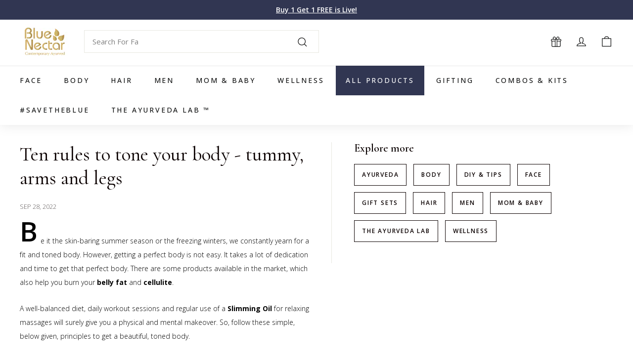

--- FILE ---
content_type: text/html; charset=utf-8
request_url: https://www.bluenectar.co.in/blogs/beauty-wellness-articles/ten-rules-to-tone-your-body-tummy-arms-and-legs
body_size: 73962
content:
<!doctype html>
<html class="no-js" lang="en" dir="ltr">
  <head>
     <meta charset="utf-8">
	<!-- Added by AVADA SEO Suite -->
	<script async crossorigin fetchpriority="high" src="/cdn/shopifycloud/importmap-polyfill/es-modules-shim.2.4.0.js"></script>
<script>
  const avadaLightJsExclude = ['cdn.nfcube.com', 'assets/ecom.js', 'variant-title-king', 'linked_options_variants', 'smile-loader.js', 'smart-product-filter-search', 'rivo-loyalty-referrals', 'avada-cookie-consent', 'consentmo-gdpr', 'quinn', 'pandectes'];
  const avadaLightJsInclude = ['https://www.googletagmanager.com/', 'https://connect.facebook.net/', 'https://business-api.tiktok.com/', 'https://static.klaviyo.com/', 'https://cdn.shopify.com/extensions/f8431058-ad55-468f-85a2-608b3a86477e/searchtap-product-search-25/assets/', 'https://www.clarity.ms/', 'https://cdnwidget.judge.me/'];
  window.AVADA_SPEED_BLACKLIST = avadaLightJsInclude.map(item => new RegExp(item, 'i'));
  window.AVADA_SPEED_WHITELIST = avadaLightJsExclude.map(item => new RegExp(item, 'i'));
</script>

<script>
  const isSpeedUpEnable = !1747470600000 || Date.now() < 1747470600000;
  if (isSpeedUpEnable) {
    const avadaSpeedUp=1;
    if(isSpeedUpEnable) {
  function _0x55aa(_0x575858,_0x2fd0be){const _0x30a92f=_0x1cb5();return _0x55aa=function(_0x4e8b41,_0xcd1690){_0x4e8b41=_0x4e8b41-(0xb5e+0xd*0x147+-0x1b1a);let _0x1c09f7=_0x30a92f[_0x4e8b41];return _0x1c09f7;},_0x55aa(_0x575858,_0x2fd0be);}(function(_0x4ad4dc,_0x42545f){const _0x5c7741=_0x55aa,_0x323f4d=_0x4ad4dc();while(!![]){try{const _0x588ea5=parseInt(_0x5c7741(0x10c))/(0xb6f+-0x1853+0xce5)*(-parseInt(_0x5c7741(0x157))/(-0x2363*0x1+0x1dd4+0x591*0x1))+-parseInt(_0x5c7741(0x171))/(0x269b+-0xeb+-0xf*0x283)*(parseInt(_0x5c7741(0x116))/(0x2e1+0x1*0x17b3+-0x110*0x19))+-parseInt(_0x5c7741(0x147))/(-0x1489+-0x312*0x6+0x26fa*0x1)+-parseInt(_0x5c7741(0xfa))/(-0x744+0x1*0xb5d+-0x413)*(-parseInt(_0x5c7741(0x102))/(-0x1e87+0x9e*-0x16+0x2c22))+parseInt(_0x5c7741(0x136))/(0x1e2d+0x1498+-0x1a3*0x1f)+parseInt(_0x5c7741(0x16e))/(0x460+0x1d96+0x3*-0xb4f)*(-parseInt(_0x5c7741(0xe3))/(-0x9ca+-0x1*-0x93f+0x1*0x95))+parseInt(_0x5c7741(0xf8))/(-0x1f73*0x1+0x6*-0x510+0x3dde);if(_0x588ea5===_0x42545f)break;else _0x323f4d['push'](_0x323f4d['shift']());}catch(_0x5d6d7e){_0x323f4d['push'](_0x323f4d['shift']());}}}(_0x1cb5,-0x193549+0x5dc3*-0x31+-0x2f963*-0x13),(function(){const _0x5cb2b4=_0x55aa,_0x23f9e9={'yXGBq':function(_0x237aef,_0x385938){return _0x237aef!==_0x385938;},'XduVF':function(_0x21018d,_0x56ff60){return _0x21018d===_0x56ff60;},'RChnz':_0x5cb2b4(0xf4)+_0x5cb2b4(0xe9)+_0x5cb2b4(0x14a),'TAsuR':function(_0xe21eca,_0x33e114){return _0xe21eca%_0x33e114;},'EvLYw':function(_0x1326ad,_0x261d04){return _0x1326ad!==_0x261d04;},'nnhAQ':_0x5cb2b4(0x107),'swpMF':_0x5cb2b4(0x16d),'plMMu':_0x5cb2b4(0xe8)+_0x5cb2b4(0x135),'PqBPA':function(_0x2ba85c,_0x35b541){return _0x2ba85c<_0x35b541;},'NKPCA':_0x5cb2b4(0xfc),'TINqh':function(_0x4116e3,_0x3ffd02,_0x2c8722){return _0x4116e3(_0x3ffd02,_0x2c8722);},'BAueN':_0x5cb2b4(0x120),'NgloT':_0x5cb2b4(0x14c),'ThSSU':function(_0xeb212a,_0x4341c1){return _0xeb212a+_0x4341c1;},'lDDHN':function(_0x4a1a48,_0x45ebfb){return _0x4a1a48 instanceof _0x45ebfb;},'toAYB':function(_0xcf0fa9,_0xf5fa6a){return _0xcf0fa9 instanceof _0xf5fa6a;},'VMiyW':function(_0x5300e4,_0x44e0f4){return _0x5300e4(_0x44e0f4);},'iyhbw':_0x5cb2b4(0x119),'zuWfR':function(_0x19c3e4,_0x4ee6e8){return _0x19c3e4<_0x4ee6e8;},'vEmrv':function(_0xd798cf,_0x5ea2dd){return _0xd798cf!==_0x5ea2dd;},'yxERj':function(_0x24b03b,_0x5aa292){return _0x24b03b||_0x5aa292;},'MZpwM':_0x5cb2b4(0x110)+_0x5cb2b4(0x109)+'pt','IeUHK':function(_0x5a4c7e,_0x2edf70){return _0x5a4c7e-_0x2edf70;},'Idvge':function(_0x3b526e,_0x36b469){return _0x3b526e<_0x36b469;},'qRwfm':_0x5cb2b4(0x16b)+_0x5cb2b4(0xf1),'CvXDN':function(_0x4b4208,_0x1db216){return _0x4b4208<_0x1db216;},'acPIM':function(_0x7d44b7,_0x3020d2){return _0x7d44b7(_0x3020d2);},'MyLMO':function(_0x22d4b2,_0xe7a6a0){return _0x22d4b2<_0xe7a6a0;},'boDyh':function(_0x176992,_0x346381,_0xab7fc){return _0x176992(_0x346381,_0xab7fc);},'ZANXD':_0x5cb2b4(0x10f)+_0x5cb2b4(0x12a)+_0x5cb2b4(0x142),'CXwRZ':_0x5cb2b4(0x123)+_0x5cb2b4(0x15f),'AuMHM':_0x5cb2b4(0x161),'KUuFZ':_0x5cb2b4(0xe6),'MSwtw':_0x5cb2b4(0x13a),'ERvPB':_0x5cb2b4(0x134),'ycTDj':_0x5cb2b4(0x15b),'Tvhir':_0x5cb2b4(0x154)},_0x469be1=_0x23f9e9[_0x5cb2b4(0x153)],_0x36fe07={'blacklist':window[_0x5cb2b4(0x11f)+_0x5cb2b4(0x115)+'T'],'whitelist':window[_0x5cb2b4(0x11f)+_0x5cb2b4(0x13e)+'T']},_0x26516a={'blacklisted':[]},_0x34e4a6=(_0x2be2f5,_0x25b3b2)=>{const _0x80dd2=_0x5cb2b4;if(_0x2be2f5&&(!_0x25b3b2||_0x23f9e9[_0x80dd2(0x13b)](_0x25b3b2,_0x469be1))&&(!_0x36fe07[_0x80dd2(0x170)]||_0x36fe07[_0x80dd2(0x170)][_0x80dd2(0x151)](_0xa5c7cf=>_0xa5c7cf[_0x80dd2(0x12b)](_0x2be2f5)))&&(!_0x36fe07[_0x80dd2(0x165)]||_0x36fe07[_0x80dd2(0x165)][_0x80dd2(0x156)](_0x4e2570=>!_0x4e2570[_0x80dd2(0x12b)](_0x2be2f5)))&&_0x23f9e9[_0x80dd2(0xf7)](avadaSpeedUp,0x5*0x256+-0x1*0x66c+-0x542+0.5)&&_0x2be2f5[_0x80dd2(0x137)](_0x23f9e9[_0x80dd2(0xe7)])){const _0x413c89=_0x2be2f5[_0x80dd2(0x16c)];return _0x23f9e9[_0x80dd2(0xf7)](_0x23f9e9[_0x80dd2(0x11e)](_0x413c89,-0x1deb*-0x1+0xf13+-0x2cfc),0x1176+-0x78b*0x5+0x1441);}return _0x2be2f5&&(!_0x25b3b2||_0x23f9e9[_0x80dd2(0xed)](_0x25b3b2,_0x469be1))&&(!_0x36fe07[_0x80dd2(0x170)]||_0x36fe07[_0x80dd2(0x170)][_0x80dd2(0x151)](_0x3d689d=>_0x3d689d[_0x80dd2(0x12b)](_0x2be2f5)))&&(!_0x36fe07[_0x80dd2(0x165)]||_0x36fe07[_0x80dd2(0x165)][_0x80dd2(0x156)](_0x26a7b3=>!_0x26a7b3[_0x80dd2(0x12b)](_0x2be2f5)));},_0x11462f=function(_0x42927f){const _0x346823=_0x5cb2b4,_0x5426ae=_0x42927f[_0x346823(0x159)+'te'](_0x23f9e9[_0x346823(0x14e)]);return _0x36fe07[_0x346823(0x170)]&&_0x36fe07[_0x346823(0x170)][_0x346823(0x156)](_0x107b0d=>!_0x107b0d[_0x346823(0x12b)](_0x5426ae))||_0x36fe07[_0x346823(0x165)]&&_0x36fe07[_0x346823(0x165)][_0x346823(0x151)](_0x1e7160=>_0x1e7160[_0x346823(0x12b)](_0x5426ae));},_0x39299f=new MutationObserver(_0x45c995=>{const _0x21802a=_0x5cb2b4,_0x3bc801={'mafxh':function(_0x6f9c57,_0x229989){const _0x9d39b1=_0x55aa;return _0x23f9e9[_0x9d39b1(0xf7)](_0x6f9c57,_0x229989);},'SrchE':_0x23f9e9[_0x21802a(0xe2)],'pvjbV':_0x23f9e9[_0x21802a(0xf6)]};for(let _0x333494=-0x7d7+-0x893+0x106a;_0x23f9e9[_0x21802a(0x158)](_0x333494,_0x45c995[_0x21802a(0x16c)]);_0x333494++){const {addedNodes:_0x1b685b}=_0x45c995[_0x333494];for(let _0x2f087=0x1f03+0x84b+0x1*-0x274e;_0x23f9e9[_0x21802a(0x158)](_0x2f087,_0x1b685b[_0x21802a(0x16c)]);_0x2f087++){const _0x4e5bac=_0x1b685b[_0x2f087];if(_0x23f9e9[_0x21802a(0xf7)](_0x4e5bac[_0x21802a(0x121)],-0x1f3a+-0x1*0x1b93+-0x3*-0x139a)&&_0x23f9e9[_0x21802a(0xf7)](_0x4e5bac[_0x21802a(0x152)],_0x23f9e9[_0x21802a(0xe0)])){const _0x5d9a67=_0x4e5bac[_0x21802a(0x107)],_0x3fb522=_0x4e5bac[_0x21802a(0x16d)];if(_0x23f9e9[_0x21802a(0x103)](_0x34e4a6,_0x5d9a67,_0x3fb522)){_0x26516a[_0x21802a(0x160)+'d'][_0x21802a(0x128)]([_0x4e5bac,_0x4e5bac[_0x21802a(0x16d)]]),_0x4e5bac[_0x21802a(0x16d)]=_0x469be1;const _0x1e52da=function(_0x2c95ff){const _0x359b13=_0x21802a;if(_0x3bc801[_0x359b13(0x118)](_0x4e5bac[_0x359b13(0x159)+'te'](_0x3bc801[_0x359b13(0x166)]),_0x469be1))_0x2c95ff[_0x359b13(0x112)+_0x359b13(0x150)]();_0x4e5bac[_0x359b13(0xec)+_0x359b13(0x130)](_0x3bc801[_0x359b13(0xe4)],_0x1e52da);};_0x4e5bac[_0x21802a(0x12d)+_0x21802a(0x163)](_0x23f9e9[_0x21802a(0xf6)],_0x1e52da),_0x4e5bac[_0x21802a(0x12c)+_0x21802a(0x131)]&&_0x4e5bac[_0x21802a(0x12c)+_0x21802a(0x131)][_0x21802a(0x11a)+'d'](_0x4e5bac);}}}}});_0x39299f[_0x5cb2b4(0x105)](document[_0x5cb2b4(0x10b)+_0x5cb2b4(0x16a)],{'childList':!![],'subtree':!![]});const _0x2910a9=/[|\\{}()\[\]^$+*?.]/g,_0xa9f173=function(..._0x1baa33){const _0x3053cc=_0x5cb2b4,_0x2e6f61={'mMWha':function(_0x158c76,_0x5c404b){const _0x25a05c=_0x55aa;return _0x23f9e9[_0x25a05c(0xf7)](_0x158c76,_0x5c404b);},'BXirI':_0x23f9e9[_0x3053cc(0x141)],'COGok':function(_0x421bf7,_0x55453a){const _0x4fd417=_0x3053cc;return _0x23f9e9[_0x4fd417(0x167)](_0x421bf7,_0x55453a);},'XLSAp':function(_0x193984,_0x35c446){const _0x5bbecf=_0x3053cc;return _0x23f9e9[_0x5bbecf(0xed)](_0x193984,_0x35c446);},'EygRw':function(_0xfbb69c,_0x21b15d){const _0xe5c840=_0x3053cc;return _0x23f9e9[_0xe5c840(0x104)](_0xfbb69c,_0x21b15d);},'xZuNx':_0x23f9e9[_0x3053cc(0x139)],'SBUaW':function(_0x5739bf,_0x2c2fab){const _0x42cbb1=_0x3053cc;return _0x23f9e9[_0x42cbb1(0x172)](_0x5739bf,_0x2c2fab);},'EAoTR':function(_0x123b29,_0x5b29bf){const _0x2828d2=_0x3053cc;return _0x23f9e9[_0x2828d2(0x11d)](_0x123b29,_0x5b29bf);},'cdYdq':_0x23f9e9[_0x3053cc(0x14e)],'WzJcf':_0x23f9e9[_0x3053cc(0xe2)],'nytPK':function(_0x53f733,_0x4ad021){const _0x4f0333=_0x3053cc;return _0x23f9e9[_0x4f0333(0x148)](_0x53f733,_0x4ad021);},'oUrHG':_0x23f9e9[_0x3053cc(0x14d)],'dnxjX':function(_0xed6b5f,_0x573f55){const _0x57aa03=_0x3053cc;return _0x23f9e9[_0x57aa03(0x15a)](_0xed6b5f,_0x573f55);}};_0x23f9e9[_0x3053cc(0x15d)](_0x1baa33[_0x3053cc(0x16c)],-0x1a3*-0x9+-0xf9*0xb+-0x407*0x1)?(_0x36fe07[_0x3053cc(0x170)]=[],_0x36fe07[_0x3053cc(0x165)]=[]):(_0x36fe07[_0x3053cc(0x170)]&&(_0x36fe07[_0x3053cc(0x170)]=_0x36fe07[_0x3053cc(0x170)][_0x3053cc(0x106)](_0xa8e001=>_0x1baa33[_0x3053cc(0x156)](_0x4a8a28=>{const _0x2e425b=_0x3053cc;if(_0x2e6f61[_0x2e425b(0x111)](typeof _0x4a8a28,_0x2e6f61[_0x2e425b(0x155)]))return!_0xa8e001[_0x2e425b(0x12b)](_0x4a8a28);else{if(_0x2e6f61[_0x2e425b(0xeb)](_0x4a8a28,RegExp))return _0x2e6f61[_0x2e425b(0x145)](_0xa8e001[_0x2e425b(0xdf)](),_0x4a8a28[_0x2e425b(0xdf)]());}}))),_0x36fe07[_0x3053cc(0x165)]&&(_0x36fe07[_0x3053cc(0x165)]=[..._0x36fe07[_0x3053cc(0x165)],..._0x1baa33[_0x3053cc(0xff)](_0x4e4c02=>{const _0x7c755c=_0x3053cc;if(_0x23f9e9[_0x7c755c(0xf7)](typeof _0x4e4c02,_0x23f9e9[_0x7c755c(0x141)])){const _0x932437=_0x4e4c02[_0x7c755c(0xea)](_0x2910a9,_0x23f9e9[_0x7c755c(0x16f)]),_0x34e686=_0x23f9e9[_0x7c755c(0xf0)](_0x23f9e9[_0x7c755c(0xf0)]('.*',_0x932437),'.*');if(_0x36fe07[_0x7c755c(0x165)][_0x7c755c(0x156)](_0x21ef9a=>_0x21ef9a[_0x7c755c(0xdf)]()!==_0x34e686[_0x7c755c(0xdf)]()))return new RegExp(_0x34e686);}else{if(_0x23f9e9[_0x7c755c(0x117)](_0x4e4c02,RegExp)){if(_0x36fe07[_0x7c755c(0x165)][_0x7c755c(0x156)](_0x5a3f09=>_0x5a3f09[_0x7c755c(0xdf)]()!==_0x4e4c02[_0x7c755c(0xdf)]()))return _0x4e4c02;}}return null;})[_0x3053cc(0x106)](Boolean)]));const _0x3eeb55=document[_0x3053cc(0x11b)+_0x3053cc(0x10e)](_0x23f9e9[_0x3053cc(0xf0)](_0x23f9e9[_0x3053cc(0xf0)](_0x23f9e9[_0x3053cc(0x122)],_0x469be1),'"]'));for(let _0xf831f7=-0x21aa+-0x1793+0x393d*0x1;_0x23f9e9[_0x3053cc(0x14b)](_0xf831f7,_0x3eeb55[_0x3053cc(0x16c)]);_0xf831f7++){const _0x5868cb=_0x3eeb55[_0xf831f7];_0x23f9e9[_0x3053cc(0x132)](_0x11462f,_0x5868cb)&&(_0x26516a[_0x3053cc(0x160)+'d'][_0x3053cc(0x128)]([_0x5868cb,_0x23f9e9[_0x3053cc(0x14d)]]),_0x5868cb[_0x3053cc(0x12c)+_0x3053cc(0x131)][_0x3053cc(0x11a)+'d'](_0x5868cb));}let _0xdf8cd0=-0x17da+0x2461+-0xc87*0x1;[..._0x26516a[_0x3053cc(0x160)+'d']][_0x3053cc(0x10d)](([_0x226aeb,_0x33eaa7],_0xe33bca)=>{const _0x2aa7bf=_0x3053cc;if(_0x2e6f61[_0x2aa7bf(0x143)](_0x11462f,_0x226aeb)){const _0x41da0d=document[_0x2aa7bf(0x11c)+_0x2aa7bf(0x131)](_0x2e6f61[_0x2aa7bf(0x127)]);for(let _0x6784c7=0xd7b+-0xaa5+-0x2d6;_0x2e6f61[_0x2aa7bf(0x164)](_0x6784c7,_0x226aeb[_0x2aa7bf(0xe5)][_0x2aa7bf(0x16c)]);_0x6784c7++){const _0x4ca758=_0x226aeb[_0x2aa7bf(0xe5)][_0x6784c7];_0x2e6f61[_0x2aa7bf(0x12f)](_0x4ca758[_0x2aa7bf(0x133)],_0x2e6f61[_0x2aa7bf(0x13f)])&&_0x2e6f61[_0x2aa7bf(0x145)](_0x4ca758[_0x2aa7bf(0x133)],_0x2e6f61[_0x2aa7bf(0x100)])&&_0x41da0d[_0x2aa7bf(0xe1)+'te'](_0x4ca758[_0x2aa7bf(0x133)],_0x226aeb[_0x2aa7bf(0xe5)][_0x6784c7][_0x2aa7bf(0x12e)]);}_0x41da0d[_0x2aa7bf(0xe1)+'te'](_0x2e6f61[_0x2aa7bf(0x13f)],_0x226aeb[_0x2aa7bf(0x107)]),_0x41da0d[_0x2aa7bf(0xe1)+'te'](_0x2e6f61[_0x2aa7bf(0x100)],_0x2e6f61[_0x2aa7bf(0x101)](_0x33eaa7,_0x2e6f61[_0x2aa7bf(0x126)])),document[_0x2aa7bf(0x113)][_0x2aa7bf(0x146)+'d'](_0x41da0d),_0x26516a[_0x2aa7bf(0x160)+'d'][_0x2aa7bf(0x162)](_0x2e6f61[_0x2aa7bf(0x13d)](_0xe33bca,_0xdf8cd0),-0x105d*0x2+0x1*-0xeaa+0x2f65),_0xdf8cd0++;}}),_0x36fe07[_0x3053cc(0x170)]&&_0x23f9e9[_0x3053cc(0xf3)](_0x36fe07[_0x3053cc(0x170)][_0x3053cc(0x16c)],0x10f2+-0x1a42+0x951)&&_0x39299f[_0x3053cc(0x15c)]();},_0x4c2397=document[_0x5cb2b4(0x11c)+_0x5cb2b4(0x131)],_0x573f89={'src':Object[_0x5cb2b4(0x14f)+_0x5cb2b4(0xfd)+_0x5cb2b4(0x144)](HTMLScriptElement[_0x5cb2b4(0xf9)],_0x23f9e9[_0x5cb2b4(0x14e)]),'type':Object[_0x5cb2b4(0x14f)+_0x5cb2b4(0xfd)+_0x5cb2b4(0x144)](HTMLScriptElement[_0x5cb2b4(0xf9)],_0x23f9e9[_0x5cb2b4(0xe2)])};document[_0x5cb2b4(0x11c)+_0x5cb2b4(0x131)]=function(..._0x4db605){const _0x1480b5=_0x5cb2b4,_0x3a6982={'KNNxG':function(_0x32fa39,_0x2a57e4,_0x3cc08f){const _0x5ead12=_0x55aa;return _0x23f9e9[_0x5ead12(0x169)](_0x32fa39,_0x2a57e4,_0x3cc08f);}};if(_0x23f9e9[_0x1480b5(0x13b)](_0x4db605[-0x4*-0x376+0x4*0x2f+-0xe94][_0x1480b5(0x140)+'e'](),_0x23f9e9[_0x1480b5(0x139)]))return _0x4c2397[_0x1480b5(0x114)](document)(..._0x4db605);const _0x2f091d=_0x4c2397[_0x1480b5(0x114)](document)(..._0x4db605);try{Object[_0x1480b5(0xf2)+_0x1480b5(0x149)](_0x2f091d,{'src':{..._0x573f89[_0x1480b5(0x107)],'set'(_0x3ae2bc){const _0x5d6fdc=_0x1480b5;_0x3a6982[_0x5d6fdc(0x129)](_0x34e4a6,_0x3ae2bc,_0x2f091d[_0x5d6fdc(0x16d)])&&_0x573f89[_0x5d6fdc(0x16d)][_0x5d6fdc(0x10a)][_0x5d6fdc(0x125)](this,_0x469be1),_0x573f89[_0x5d6fdc(0x107)][_0x5d6fdc(0x10a)][_0x5d6fdc(0x125)](this,_0x3ae2bc);}},'type':{..._0x573f89[_0x1480b5(0x16d)],'get'(){const _0x436e9e=_0x1480b5,_0x4b63b9=_0x573f89[_0x436e9e(0x16d)][_0x436e9e(0xfb)][_0x436e9e(0x125)](this);if(_0x23f9e9[_0x436e9e(0xf7)](_0x4b63b9,_0x469be1)||_0x23f9e9[_0x436e9e(0x103)](_0x34e4a6,this[_0x436e9e(0x107)],_0x4b63b9))return null;return _0x4b63b9;},'set'(_0x174ea3){const _0x1dff57=_0x1480b5,_0xa2fd13=_0x23f9e9[_0x1dff57(0x103)](_0x34e4a6,_0x2f091d[_0x1dff57(0x107)],_0x2f091d[_0x1dff57(0x16d)])?_0x469be1:_0x174ea3;_0x573f89[_0x1dff57(0x16d)][_0x1dff57(0x10a)][_0x1dff57(0x125)](this,_0xa2fd13);}}}),_0x2f091d[_0x1480b5(0xe1)+'te']=function(_0x5b0870,_0x8c60d5){const _0xab22d4=_0x1480b5;if(_0x23f9e9[_0xab22d4(0xf7)](_0x5b0870,_0x23f9e9[_0xab22d4(0xe2)])||_0x23f9e9[_0xab22d4(0xf7)](_0x5b0870,_0x23f9e9[_0xab22d4(0x14e)]))_0x2f091d[_0x5b0870]=_0x8c60d5;else HTMLScriptElement[_0xab22d4(0xf9)][_0xab22d4(0xe1)+'te'][_0xab22d4(0x125)](_0x2f091d,_0x5b0870,_0x8c60d5);};}catch(_0x5a9461){console[_0x1480b5(0x168)](_0x23f9e9[_0x1480b5(0xef)],_0x5a9461);}return _0x2f091d;};const _0x5883c5=[_0x23f9e9[_0x5cb2b4(0xfe)],_0x23f9e9[_0x5cb2b4(0x13c)],_0x23f9e9[_0x5cb2b4(0xf5)],_0x23f9e9[_0x5cb2b4(0x15e)],_0x23f9e9[_0x5cb2b4(0x138)],_0x23f9e9[_0x5cb2b4(0x124)]],_0x4ab8d2=_0x5883c5[_0x5cb2b4(0xff)](_0x439d08=>{return{'type':_0x439d08,'listener':()=>_0xa9f173(),'options':{'passive':!![]}};});_0x4ab8d2[_0x5cb2b4(0x10d)](_0x4d3535=>{const _0x3882ab=_0x5cb2b4;document[_0x3882ab(0x12d)+_0x3882ab(0x163)](_0x4d3535[_0x3882ab(0x16d)],_0x4d3535[_0x3882ab(0xee)],_0x4d3535[_0x3882ab(0x108)]);});}()));function _0x1cb5(){const _0x15f8e0=['ault','some','tagName','CXwRZ','wheel','BXirI','every','6lYvYYX','PqBPA','getAttribu','IeUHK','touchstart','disconnect','Idvge','ERvPB','/blocked','blackliste','keydown','splice','stener','SBUaW','whitelist','SrchE','toAYB','warn','boDyh','ement','script[typ','length','type','346347wGqEBH','NgloT','blacklist','33OVoYHk','zuWfR','toString','NKPCA','setAttribu','swpMF','230EEqEiq','pvjbV','attributes','mousemove','RChnz','beforescri','y.com/exte','replace','COGok','removeEven','EvLYw','listener','ZANXD','ThSSU','e="','defineProp','MyLMO','cdn.shopif','MSwtw','plMMu','XduVF','22621984JRJQxz','prototype','8818116NVbcZr','get','SCRIPT','ertyDescri','AuMHM','map','WzJcf','nytPK','7kiZatp','TINqh','VMiyW','observe','filter','src','options','n/javascri','set','documentEl','478083wuqgQV','forEach','torAll','Avada cann','applicatio','mMWha','preventDef','head','bind','D_BLACKLIS','75496skzGVx','lDDHN','mafxh','script','removeChil','querySelec','createElem','vEmrv','TAsuR','AVADA_SPEE','string','nodeType','qRwfm','javascript','Tvhir','call','oUrHG','xZuNx','push','KNNxG','ot lazy lo','test','parentElem','addEventLi','value','EAoTR','tListener','ent','acPIM','name','touchmove','ptexecute','6968312SmqlIb','includes','ycTDj','iyhbw','touchend','yXGBq','KUuFZ','dnxjX','D_WHITELIS','cdYdq','toLowerCas','BAueN','ad script','EygRw','ptor','XLSAp','appendChil','4975500NoPAFA','yxERj','erties','nsions','CvXDN','\$&','MZpwM','nnhAQ','getOwnProp'];_0x1cb5=function(){return _0x15f8e0;};return _0x1cb5();}
}
    class LightJsLoader{constructor(e){this.jQs=[],this.listener=this.handleListener.bind(this,e),this.scripts=["default","defer","async"].reduce(((e,t)=>({...e,[t]:[]})),{});const t=this;e.forEach((e=>window.addEventListener(e,t.listener,{passive:!0})))}handleListener(e){const t=this;return e.forEach((e=>window.removeEventListener(e,t.listener))),"complete"===document.readyState?this.handleDOM():document.addEventListener("readystatechange",(e=>{if("complete"===e.target.readyState)return setTimeout(t.handleDOM.bind(t),1)}))}async handleDOM(){this.suspendEvent(),this.suspendJQuery(),this.findScripts(),this.preloadScripts();for(const e of Object.keys(this.scripts))await this.replaceScripts(this.scripts[e]);for(const e of["DOMContentLoaded","readystatechange"])await this.requestRepaint(),document.dispatchEvent(new Event("lightJS-"+e));document.lightJSonreadystatechange&&document.lightJSonreadystatechange();for(const e of["DOMContentLoaded","load"])await this.requestRepaint(),window.dispatchEvent(new Event("lightJS-"+e));await this.requestRepaint(),window.lightJSonload&&window.lightJSonload(),await this.requestRepaint(),this.jQs.forEach((e=>e(window).trigger("lightJS-jquery-load"))),window.dispatchEvent(new Event("lightJS-pageshow")),await this.requestRepaint(),window.lightJSonpageshow&&window.lightJSonpageshow()}async requestRepaint(){return new Promise((e=>requestAnimationFrame(e)))}findScripts(){document.querySelectorAll("script[type=lightJs]").forEach((e=>{e.hasAttribute("src")?e.hasAttribute("async")&&e.async?this.scripts.async.push(e):e.hasAttribute("defer")&&e.defer?this.scripts.defer.push(e):this.scripts.default.push(e):this.scripts.default.push(e)}))}preloadScripts(){const e=this,t=Object.keys(this.scripts).reduce(((t,n)=>[...t,...e.scripts[n]]),[]),n=document.createDocumentFragment();t.forEach((e=>{const t=e.getAttribute("src");if(!t)return;const s=document.createElement("link");s.href=t,s.rel="preload",s.as="script",n.appendChild(s)})),document.head.appendChild(n)}async replaceScripts(e){let t;for(;t=e.shift();)await this.requestRepaint(),new Promise((e=>{const n=document.createElement("script");[...t.attributes].forEach((e=>{"type"!==e.nodeName&&n.setAttribute(e.nodeName,e.nodeValue)})),t.hasAttribute("src")?(n.addEventListener("load",e),n.addEventListener("error",e)):(n.text=t.text,e()),t.parentNode.replaceChild(n,t)}))}suspendEvent(){const e={};[{obj:document,name:"DOMContentLoaded"},{obj:window,name:"DOMContentLoaded"},{obj:window,name:"load"},{obj:window,name:"pageshow"},{obj:document,name:"readystatechange"}].map((t=>function(t,n){function s(n){return e[t].list.indexOf(n)>=0?"lightJS-"+n:n}e[t]||(e[t]={list:[n],add:t.addEventListener,remove:t.removeEventListener},t.addEventListener=(...n)=>{n[0]=s(n[0]),e[t].add.apply(t,n)},t.removeEventListener=(...n)=>{n[0]=s(n[0]),e[t].remove.apply(t,n)})}(t.obj,t.name))),[{obj:document,name:"onreadystatechange"},{obj:window,name:"onpageshow"}].map((e=>function(e,t){let n=e[t];Object.defineProperty(e,t,{get:()=>n||function(){},set:s=>{e["lightJS"+t]=n=s}})}(e.obj,e.name)))}suspendJQuery(){const e=this;let t=window.jQuery;Object.defineProperty(window,"jQuery",{get:()=>t,set(n){if(!n||!n.fn||!e.jQs.includes(n))return void(t=n);n.fn.ready=n.fn.init.prototype.ready=e=>{e.bind(document)(n)};const s=n.fn.on;n.fn.on=n.fn.init.prototype.on=function(...e){if(window!==this[0])return s.apply(this,e),this;const t=e=>e.split(" ").map((e=>"load"===e||0===e.indexOf("load.")?"lightJS-jquery-load":e)).join(" ");return"string"==typeof e[0]||e[0]instanceof String?(e[0]=t(e[0]),s.apply(this,e),this):("object"==typeof e[0]&&Object.keys(e[0]).forEach((n=>{delete Object.assign(e[0],{[t(n)]:e[0][n]})[n]})),s.apply(this,e),this)},e.jQs.push(n),t=n}})}}
new LightJsLoader(["keydown","mousemove","touchend","touchmove","touchstart","wheel"]);
  }
</script>

	<!-- /Added by AVADA SEO Suite -->
    <meta http-equiv="X-UA-Compatible" content="IE=edge,chrome=1">
    <meta name="viewport" content="width=device-width,initial-scale=1">
    <meta name="theme-color" content="#111111">
    <link rel="canonical" href="https://www.bluenectar.co.in/blogs/beauty-wellness-articles/ten-rules-to-tone-your-body-tummy-arms-and-legs">
    <link rel="preconnect" href="https://fonts.shopifycdn.com" crossorigin>
    <link rel="dns-prefetch" href="https://ajax.googleapis.com">
    <link rel="dns-prefetch" href="https://maps.googleapis.com">
    <link rel="dns-prefetch" href="https://maps.gstatic.com">
    <link rel="stylesheet" href="https://unpkg.com/flickity@2/dist/flickity.min.css"><link rel="shortcut icon" href="//www.bluenectar.co.in/cdn/shop/files/32x32_32x32.png?v=1663752676" type="image/png">
<title>ten_rules_tone_body_tummy_legs_arms &ndash; Blue Nectar</title>
<meta name="description" content="How to tone your tummy, arms and legs? Here are the 10 easy steps to get slim naturally; you just need to focus on burning calories that you take in a day.">
<meta property="og:site_name" content="Blue Nectar">
<meta property="og:url" content="https://www.bluenectar.co.in/blogs/beauty-wellness-articles/ten-rules-to-tone-your-body-tummy-arms-and-legs">
<meta property="og:title" content="Ten rules to tone your body - tummy, arms and legs">
<meta property="og:type" content="article">
<meta property="og:description" content="Follow these 10 rules for a fitter you. There is no magic but only dedication and time, which will yield result. Happy Toning!!"><meta property="og:image" content="http://www.bluenectar.co.in/cdn/shop/articles/370_x_224_1_81378c08-46ce-4e43-acd2-2c5d9451b783.jpg?v=1619421332">
  <meta property="og:image:secure_url" content="https://www.bluenectar.co.in/cdn/shop/articles/370_x_224_1_81378c08-46ce-4e43-acd2-2c5d9451b783.jpg?v=1619421332">
  <meta property="og:image:width" content="370">
  <meta property="og:image:height" content="224"><meta name="twitter:site" content="@">
<meta name="twitter:card" content="summary_large_image">
<meta name="twitter:title" content="Ten rules to tone your body - tummy, arms and legs">
<meta name="twitter:description" content="Follow these 10 rules for a fitter you. There is no magic but only dedication and time, which will yield result. Happy Toning!!">

<style data-shopify>@font-face {
  font-family: Poppins;
  font-weight: 500;
  font-style: normal;
  font-display: swap;
  src: url("//www.bluenectar.co.in/cdn/fonts/poppins/poppins_n5.ad5b4b72b59a00358afc706450c864c3c8323842.woff2") format("woff2"),
       url("//www.bluenectar.co.in/cdn/fonts/poppins/poppins_n5.33757fdf985af2d24b32fcd84c9a09224d4b2c39.woff") format("woff");
}

  @font-face {
  font-family: Poppins;
  font-weight: 300;
  font-style: normal;
  font-display: swap;
  src: url("//www.bluenectar.co.in/cdn/fonts/poppins/poppins_n3.05f58335c3209cce17da4f1f1ab324ebe2982441.woff2") format("woff2"),
       url("//www.bluenectar.co.in/cdn/fonts/poppins/poppins_n3.6971368e1f131d2c8ff8e3a44a36b577fdda3ff5.woff") format("woff");
}


  @font-face {
  font-family: Poppins;
  font-weight: 600;
  font-style: normal;
  font-display: swap;
  src: url("//www.bluenectar.co.in/cdn/fonts/poppins/poppins_n6.aa29d4918bc243723d56b59572e18228ed0786f6.woff2") format("woff2"),
       url("//www.bluenectar.co.in/cdn/fonts/poppins/poppins_n6.5f815d845fe073750885d5b7e619ee00e8111208.woff") format("woff");
}

  @font-face {
  font-family: Poppins;
  font-weight: 300;
  font-style: italic;
  font-display: swap;
  src: url("//www.bluenectar.co.in/cdn/fonts/poppins/poppins_i3.8536b4423050219f608e17f134fe9ea3b01ed890.woff2") format("woff2"),
       url("//www.bluenectar.co.in/cdn/fonts/poppins/poppins_i3.0f4433ada196bcabf726ed78f8e37e0995762f7f.woff") format("woff");
}

  @font-face {
  font-family: Poppins;
  font-weight: 600;
  font-style: italic;
  font-display: swap;
  src: url("//www.bluenectar.co.in/cdn/fonts/poppins/poppins_i6.bb8044d6203f492888d626dafda3c2999253e8e9.woff2") format("woff2"),
       url("//www.bluenectar.co.in/cdn/fonts/poppins/poppins_i6.e233dec1a61b1e7dead9f920159eda42280a02c3.woff") format("woff");
}

</style><link href="//www.bluenectar.co.in/cdn/shop/t/119/assets/components.css?v=9700082798631942841744777829" rel="stylesheet" type="text/css" media="all" />

<style data-shopify>:root {
    --colorBody: #ffffff;
    --colorBodyAlpha05: rgba(255, 255, 255, 0.05);
    --colorBodyDim: #f2f2f2;

    --colorBorder: #e8e8e1;

    --colorBtnPrimary: #111111;
    --colorBtnPrimaryLight: #2b2b2b;
    --colorBtnPrimaryDim: #040404;
    --colorBtnPrimaryText: #ffffff;

    --colorCartDot: #ba4444;
    --colorCartDotText: #fff;

    --colorFooter: #ffffff;
    --colorFooterBorder: #e8e8e1;
    --colorFooterText: #ffffff;

    --colorLink: #0b0101;

    --colorModalBg: rgba(255, 255, 255, 0.6);

    --colorNav: #ffffff;
    --colorNavSearch: #ffffff;
    --colorNavText: #111212;

    --colorPrice: #1c1d1d;

    --colorSaleTag: #ba4444;
    --colorSaleTagText: #ffffff;

    --colorScheme1Text: #ffffff;
    --colorScheme1Bg: #313652;
    --colorScheme2Text: #000000;
    --colorScheme2Bg: #ffffff;
    --colorScheme3Text: #000000;
    --colorScheme3Bg: #fcf4f1;
    --colorScheme4Bg:#313652;
    --colorScheme4Text:#ffffff;
    --colorTextBody: #0b0101;
    --colorTextBodyAlpha005: rgba(11, 1, 1, 0.05);
    --colorTextBodyAlpha008: rgba(11, 1, 1, 0.08);
    --colorTextSavings: #ba4444;

    --colorToolbar: #000000;
    --colorToolbarText: #ffffff;

    --urlIcoSelect: url(//www.bluenectar.co.in/cdn/shop/t/119/assets/ico-select.svg);
    --urlSwirlSvg: url(//www.bluenectar.co.in/cdn/shop/t/119/assets/swirl.svg);

    --header-padding-bottom: 0;

    --pageTopPadding: 35px;
    --pageNarrow: 780px;
    --pageWidthPadding: 40px;
    --gridGutter: 22px;
    --indexSectionPadding: 60px;
    --sectionHeaderBottom: 40px;
    --collapsibleIconWidth: 12px;

    --sizeChartMargin: 30px 0;
    --sizeChartIconMargin: 5px;

    --newsletterReminderPadding: 20px 30px 20px 25px;

    --textFrameMargin: 10px;

    /*Shop Pay Installments*/
    --color-body-text: #0b0101;
    --color-body: #ffffff;
    --color-bg: #ffffff;

     
    --typeHeaderPrimary: "Cormorant Garamond", serif;
    --typeHeaderFallback: sans-serif;
    --typeHeaderSize: 32px;
    /* --typeHeaderWeight: 500; */
     --typeHeaderWeight: 600;
    --typeHeaderLineHeight: 1.1;
    /* --typeHeaderSpacing: 0.05em; */
    --typeHeaderSpacing:0;

    
    --typeBasePrimary:"Open Sans", sans-serif;
    --typeBaseFallback:sans-serif;
    --typeBaseSize: 15px;
    --typeBaseWeight: 300;
    /* --typeBaseSpacing: 0.05em; */
      --typeBaseSpacing: 0;
    /* --typeBaseLineHeight: 1.6; */
     --typeBaseLineHeight: 28px;

    
    --colorSmallImageBg: #ffffff;
    --colorSmallImageBgDark: #f7f7f7;
    --colorLargeImageBg: #ffffff;
    --colorLargeImageBgLight: #ffffff;

    --icon-strokeWidth: 3px;
    --icon-strokeLinejoin: miter;

    
      --buttonRadius: 0;
      --btnPadding: 11px 20px;
    

    
      --roundness: 0;
    

    
      --gridThickness: 0;
    

    --productTileMargin: 10%;
    --collectionTileMargin: 0%;

    --swatchSize: 40px;
  }

  @media screen and (max-width: 768px) {
    :root {
      --pageTopPadding: 15px;
      --pageNarrow: 330px;
      --pageWidthPadding: 17px;
      --gridGutter: 16px;
      --indexSectionPadding: 40px;
      --sectionHeaderBottom: 25px;
      --collapsibleIconWidth: 10px;
      --textFrameMargin: 7px;
      --typeBaseSize: 13px;

      
        --roundness: 0;
        --btnPadding: 9px 17px;
      
    }
  }</style><link href="//www.bluenectar.co.in/cdn/shop/t/119/assets/overrides.css?v=61671070734277095511741671176" rel="stylesheet" type="text/css" media="all" />
<style data-shopify>:root {
        --productGridPadding: 12px;
      }</style><!-- Global Time Zone Script Shiprocket Checkout Start -->
    <script>
  function getUserTimezone() {
    return Intl.DateTimeFormat().resolvedOptions().timeZone;
  }

  function renderButton(showShiprocketCheckout) {
    let modifiedCSS = "";
    if (showShiprocketCheckout) {
      modifiedCSS = `
        button[name="checkout"]{display:none !important;}
        .btn.cart__checkout{display:none !important;}
        .shopify-payment-button__button.shopify-payment-button__button--unbranded{display:none !important;}
      `;
    } else {
      modifiedCSS = `
        .shiprocket-headless{display:none !important;}
      `;
    }
    const styleElement = document.createElement("style");
    styleElement.textContent = modifiedCSS;
    document.head.appendChild(styleElement);
  }

  function checkAndSetButtonVisibility() {
    const indiaTimezones = ["Asia/Kolkata", "Asia/Calcutta"];
    const userTimezone = getUserTimezone();
    
    const isIndia = indiaTimezones.includes(userTimezone);

    // If timezone is India → Show Shiprocket, Else → Show Native Checkout
    renderButton(isIndia);
  }

  checkAndSetButtonVisibility();
</script>

<!-- Global Time Zone Script Shiprocket Checkout End  -->
    
    
    <script>
      document.documentElement.className = document.documentElement.className.replace('no-js', 'js');

      window.theme = window.theme || {};

      theme.settings = {
        themeName: 'Expanse',
        themeVersion: "5.2.4" // x-release-please-version
      };
    </script><script type="importmap">
{
  "imports": {
    "@archetype-themes/scripts/config": "//www.bluenectar.co.in/cdn/shop/t/119/assets/config.aio.min.js?v=140403862401171029291741671140",
    "@archetype-themes/scripts/helpers/a11y": "//www.bluenectar.co.in/cdn/shop/t/119/assets/a11y.aio.min.js?v=149937130370262822301741671115",
    "@archetype-themes/scripts/helpers/ajax-renderer": "//www.bluenectar.co.in/cdn/shop/t/119/assets/ajax-renderer.aio.min.js?v=113582193666201471161741671116",
    "@archetype-themes/scripts/helpers/cart": "//www.bluenectar.co.in/cdn/shop/t/119/assets/cart.aio.min.js?v=61554804888275976131741671133",
    "@archetype-themes/scripts/helpers/currency": "//www.bluenectar.co.in/cdn/shop/t/119/assets/currency.aio.min.js?v=76555271800527570331741671141",
    "@archetype-themes/scripts/helpers/library-loader": "//www.bluenectar.co.in/cdn/shop/t/119/assets/library-loader.aio.min.js?v=3099975813828782031741671166",
    "@archetype-themes/scripts/helpers/section": "//www.bluenectar.co.in/cdn/shop/t/119/assets/section.aio.min.js?v=69581795431353384601741671219",
    "@archetype-themes/scripts/helpers/utils": "//www.bluenectar.co.in/cdn/shop/t/119/assets/utils.aio.min.js?v=17346733288910805771741671231",
    "@archetype-themes/scripts/helpers/vimeo": "//www.bluenectar.co.in/cdn/shop/t/119/assets/vimeo.aio.min.js?v=72999690988878064771741671236",
    "@archetype-themes/scripts/helpers/youtube": "//www.bluenectar.co.in/cdn/shop/t/119/assets/youtube.aio.min.js?v=66511528439766526181741671238",
    "@archetype-themes/scripts/modules/base-media": "//www.bluenectar.co.in/cdn/shop/t/119/assets/base-media.aio.min.js?v=81484118791811630581741671120",
    "@archetype-themes/scripts/modules/cart-drawer": "//www.bluenectar.co.in/cdn/shop/t/119/assets/cart-drawer.aio.min.js?v=114296398104366052121741671130",
    "@archetype-themes/scripts/modules/cart-form": "//www.bluenectar.co.in/cdn/shop/t/119/assets/cart-form.aio.min.js?v=14876072719107926161741671131",
    "@archetype-themes/scripts/modules/collection-sidebar": "//www.bluenectar.co.in/cdn/shop/t/119/assets/collection-sidebar.aio.min.js?v=126191773220575222611741671136",
    "@archetype-themes/scripts/modules/disclosure": "//www.bluenectar.co.in/cdn/shop/t/119/assets/disclosure.aio.min.js?v=129437100935411023621741671146",
    "@archetype-themes/scripts/modules/drawers": "//www.bluenectar.co.in/cdn/shop/t/119/assets/drawers.aio.min.js?v=177838748862965630961741671147",
    "@archetype-themes/scripts/modules/header-nav": "//www.bluenectar.co.in/cdn/shop/t/119/assets/header-nav.aio.min.js?v=95410605125328109541741671154",
    "@archetype-themes/scripts/modules/modal": "//www.bluenectar.co.in/cdn/shop/t/119/assets/modal.aio.min.js?v=91711812640384130901741671170",
    "@archetype-themes/scripts/modules/parallax": "//www.bluenectar.co.in/cdn/shop/t/119/assets/parallax.aio.min.js?v=125338409768459333391741671179",
    "@archetype-themes/scripts/modules/photoswipe": "//www.bluenectar.co.in/cdn/shop/t/119/assets/photoswipe.aio.min.js?v=8752541291545735321741671181",
    "@archetype-themes/scripts/modules/product-media": "//www.bluenectar.co.in/cdn/shop/t/119/assets/product-media.aio.min.js?v=172390038059030710251741671189",
    "@archetype-themes/scripts/modules/product-recommendations": "//www.bluenectar.co.in/cdn/shop/t/119/assets/product-recommendations.aio.min.js?v=95742215676985288231741671190",
    "@archetype-themes/scripts/modules/quantity-selector": "//www.bluenectar.co.in/cdn/shop/t/119/assets/quantity-selector.aio.min.js?v=130674664592326106121741671193",
    "@archetype-themes/scripts/modules/slideshow": "//www.bluenectar.co.in/cdn/shop/t/119/assets/slideshow.aio.min.js?v=7694286020781637641741671223",
    "@archetype-themes/scripts/modules/swatches": "//www.bluenectar.co.in/cdn/shop/t/119/assets/swatches.aio.min.js?v=178167042506248082881741671226",
    "@archetype-themes/scripts/modules/video-modal": "//www.bluenectar.co.in/cdn/shop/t/119/assets/video-modal.aio.min.js?v=121147343888854687511741671234",
    "@archetype-themes/scripts/modules/video-section": "//www.bluenectar.co.in/cdn/shop/t/119/assets/video-section.aio.min.js?v=95416326121442757281741671235",
    "@archetype-themes/scripts/vendors/flickity": "//www.bluenectar.co.in/cdn/shop/t/119/assets/flickity.aio.min.js?v=104784671665703514431741671150",
    "@archetype-themes/scripts/vendors/flickity-fade": "//www.bluenectar.co.in/cdn/shop/t/119/assets/flickity-fade.aio.min.js?v=101882029788271692351741671149",
    "@archetype-themes/scripts/vendors/in-view": "//www.bluenectar.co.in/cdn/shop/t/119/assets/in-view.aio.min.js?v=148055073115516658991741671160",
    "@archetype-themes/scripts/vendors/photoswipe-ui-default.min": "//www.bluenectar.co.in/cdn/shop/t/119/assets/photoswipe-ui-default.min.js?v=36102812715426724251741671180",
    "@archetype-themes/scripts/vendors/photoswipe.min": "//www.bluenectar.co.in/cdn/shop/t/119/assets/photoswipe.min.js?v=9794040944707490151741671182",
    "@archetype-themes/utils/pubsub": "//www.bluenectar.co.in/cdn/shop/t/119/assets/pubsub.aio.min.js?v=112458800817506251451741671192",
    "@archetype-themes/utils/script-loader": "//www.bluenectar.co.in/cdn/shop/t/119/assets/script-loader.aio.min.js?v=21643477084288741011741671198",
    "components/announcement-bar": "//www.bluenectar.co.in/cdn/shop/t/119/assets/announcement-bar.aio.min.js?v=19860907007423912771741671119",
    "components/block-buy-buttons": "//www.bluenectar.co.in/cdn/shop/t/119/assets/block-buy-buttons.aio.min.js?v=164176605022274762661741671121",
    "components/block-price": "//www.bluenectar.co.in/cdn/shop/t/119/assets/block-price.aio.min.js?v=164265695547315158881741671125",
    "components/block-variant-picker": "//www.bluenectar.co.in/cdn/shop/t/119/assets/block-variant-picker.aio.min.js?v=110012211073085821131741671128",
    "components/collapsible": "//www.bluenectar.co.in/cdn/shop/t/119/assets/collapsible.aio.min.js?v=95012245727196815811741671134",
    "components/gift-card-recipient-form": "//www.bluenectar.co.in/cdn/shop/t/119/assets/gift-card-recipient-form.aio.min.js?v=43525336878029669011741671151",
    "components/header-mobile-nav": "//www.bluenectar.co.in/cdn/shop/t/119/assets/header-mobile-nav.aio.min.js?v=14977810516010121721741671153",
    "components/item-grid": "//www.bluenectar.co.in/cdn/shop/t/119/assets/item-grid.aio.min.js?v=164576511747522291651741671163",
    "components/newsletter-reminder": "//www.bluenectar.co.in/cdn/shop/t/119/assets/newsletter-reminder.aio.min.js?v=29784962277328618091741671171",
    "components/predictive-search": "//www.bluenectar.co.in/cdn/shop/t/119/assets/predictive-search.aio.min.js?v=127325850966749638421741671183",
    "components/price-range": "//www.bluenectar.co.in/cdn/shop/t/119/assets/price-range.aio.min.js?v=164726348624004149221741671185",
    "components/product-images": "//www.bluenectar.co.in/cdn/shop/t/119/assets/product-images.aio.min.js?v=4508772963117625661741671187",
    "components/product-inventory": "//www.bluenectar.co.in/cdn/shop/t/119/assets/product-inventory.aio.min.js?v=84805222748004505071741671188",
    "components/quick-add": "//www.bluenectar.co.in/cdn/shop/t/119/assets/quick-add.aio.min.js?v=15696694214667833271741671195",
    "components/quick-shop": "//www.bluenectar.co.in/cdn/shop/t/119/assets/quick-shop.aio.min.js?v=182394011576764379071741671196",
    "components/rte": "//www.bluenectar.co.in/cdn/shop/t/119/assets/rte.aio.min.js?v=165861307554920711141741671197",
    "components/section-advanced-accordion": "//www.bluenectar.co.in/cdn/shop/t/119/assets/section-advanced-accordion.aio.min.js?v=150569130615771637231741671201",
    "components/section-age-verification-popup": "//www.bluenectar.co.in/cdn/shop/t/119/assets/section-age-verification-popup.aio.min.js?v=179307363876189830501741671202",
    "components/section-background-image-text": "//www.bluenectar.co.in/cdn/shop/t/119/assets/section-background-image-text.aio.min.js?v=112411347818142159441741671203",
    "components/section-collection-header": "//www.bluenectar.co.in/cdn/shop/t/119/assets/section-collection-header.aio.min.js?v=122041543367627814371741671204",
    "components/section-countdown": "//www.bluenectar.co.in/cdn/shop/t/119/assets/section-countdown.aio.min.js?v=96632889600797614861741671205",
    "components/section-footer": "//www.bluenectar.co.in/cdn/shop/t/119/assets/section-footer.aio.min.js?v=133632580361459275401741671206",
    "components/section-header": "//www.bluenectar.co.in/cdn/shop/t/119/assets/section-header.aio.min.js?v=143333077175264406171741671207",
    "components/section-hotspots": "//www.bluenectar.co.in/cdn/shop/t/119/assets/section-hotspots.aio.min.js?v=83256500286240841571741671208",
    "components/section-image-compare": "//www.bluenectar.co.in/cdn/shop/t/119/assets/section-image-compare.aio.min.js?v=176571944843050003001741671209",
    "components/section-main-cart": "//www.bluenectar.co.in/cdn/shop/t/119/assets/section-main-cart.aio.min.js?v=165301808105328613761741671210",
    "components/section-map": "//www.bluenectar.co.in/cdn/shop/t/119/assets/section-map.aio.min.js?v=146496359387915222641741671212",
    "components/section-more-products-vendor": "//www.bluenectar.co.in/cdn/shop/t/119/assets/section-more-products-vendor.aio.min.js?v=174833172175860663381741671213",
    "components/section-newsletter-popup": "//www.bluenectar.co.in/cdn/shop/t/119/assets/section-newsletter-popup.aio.min.js?v=64976765747177056481741671214",
    "components/section-password-header": "//www.bluenectar.co.in/cdn/shop/t/119/assets/section-password-header.aio.min.js?v=76364813257417571481741671215",
    "components/section-recently-viewed": "//www.bluenectar.co.in/cdn/shop/t/119/assets/section-recently-viewed.aio.min.js?v=74123986236260978431741671216",
    "components/section-testimonials": "//www.bluenectar.co.in/cdn/shop/t/119/assets/section-testimonials.aio.min.js?v=123629478400804212811741671217",
    "components/section-toolbar": "//www.bluenectar.co.in/cdn/shop/t/119/assets/section-toolbar.aio.min.js?v=129295813236407569661741671218",
    "components/store-availability": "//www.bluenectar.co.in/cdn/shop/t/119/assets/store-availability.aio.min.js?v=97448258603020392811741671225",
    "components/tool-tip": "//www.bluenectar.co.in/cdn/shop/t/119/assets/tool-tip.aio.min.js?v=31761487525577915121741671230",
    "components/tool-tip-trigger": "//www.bluenectar.co.in/cdn/shop/t/119/assets/tool-tip-trigger.aio.min.js?v=5488532067827380071741671229",
    "components/variant-sku": "//www.bluenectar.co.in/cdn/shop/t/119/assets/variant-sku.aio.min.js?v=86522902442286645921741671232",
    "components/video-media": "//www.bluenectar.co.in/cdn/shop/t/119/assets/video-media.aio.min.js?v=19954935022191491021741671233",
    "js-cookie": "//www.bluenectar.co.in/cdn/shop/t/119/assets/js.cookie.mjs?v=38015963105781969301741671165",
    "nouislider": "//www.bluenectar.co.in/cdn/shop/t/119/assets/nouislider.js?v=100438778919154896961741671173"
  }
}
</script>
<script>
  if (!(HTMLScriptElement.supports && HTMLScriptElement.supports('importmap'))) {
    const el = document.createElement('script')
    el.async = true
    el.src = "//www.bluenectar.co.in/cdn/shop/t/119/assets/es-module-shims.min.js?v=3197203922110785981741671148"
    document.head.appendChild(el)
  }
</script>

<script type="module" src="//www.bluenectar.co.in/cdn/shop/t/119/assets/is-land.min.js?v=92343381495565747271741671163"></script>



<script type="module">
  try {
    const importMap = document.querySelector('script[type="importmap"]')
    const importMapJson = JSON.parse(importMap.textContent)
    const importMapModules = Object.values(importMapJson.imports)
    for (let i = 0; i < importMapModules.length; i++) {
      const link = document.createElement('link')
      link.rel = 'modulepreload'
      link.href = importMapModules[i]
      document.head.appendChild(link)
    }
  } catch (e) {
    console.error(e)
  }
</script>
<script>window.performance && window.performance.mark && window.performance.mark('shopify.content_for_header.start');</script><meta name="google-site-verification" content="kzvrm3AsLAwhnKys6X0s8jzftvPRWA7HL6ZqEgPpheE">
<meta id="shopify-digital-wallet" name="shopify-digital-wallet" content="/52421263532/digital_wallets/dialog">
<link rel="alternate" type="application/atom+xml" title="Feed" href="/blogs/beauty-wellness-articles.atom" />
<script async="async" src="/checkouts/internal/preloads.js?locale=en-IN"></script>
<script id="shopify-features" type="application/json">{"accessToken":"b456322ec3bbcb2a37034ef1a71e4c3d","betas":["rich-media-storefront-analytics"],"domain":"www.bluenectar.co.in","predictiveSearch":true,"shopId":52421263532,"locale":"en"}</script>
<script>var Shopify = Shopify || {};
Shopify.shop = "bluenectar.myshopify.com";
Shopify.locale = "en";
Shopify.currency = {"active":"INR","rate":"1.0"};
Shopify.country = "IN";
Shopify.theme = {"name":"New changes Manic Updated version","id":148788314357,"schema_name":"Expanse","schema_version":"5.2.4","theme_store_id":902,"role":"main"};
Shopify.theme.handle = "null";
Shopify.theme.style = {"id":null,"handle":null};
Shopify.cdnHost = "www.bluenectar.co.in/cdn";
Shopify.routes = Shopify.routes || {};
Shopify.routes.root = "/";</script>
<script type="module">!function(o){(o.Shopify=o.Shopify||{}).modules=!0}(window);</script>
<script>!function(o){function n(){var o=[];function n(){o.push(Array.prototype.slice.apply(arguments))}return n.q=o,n}var t=o.Shopify=o.Shopify||{};t.loadFeatures=n(),t.autoloadFeatures=n()}(window);</script>
<script id="shop-js-analytics" type="application/json">{"pageType":"article"}</script>
<script defer="defer" async type="module" src="//www.bluenectar.co.in/cdn/shopifycloud/shop-js/modules/v2/client.init-shop-cart-sync_C5BV16lS.en.esm.js"></script>
<script defer="defer" async type="module" src="//www.bluenectar.co.in/cdn/shopifycloud/shop-js/modules/v2/chunk.common_CygWptCX.esm.js"></script>
<script type="module">
  await import("//www.bluenectar.co.in/cdn/shopifycloud/shop-js/modules/v2/client.init-shop-cart-sync_C5BV16lS.en.esm.js");
await import("//www.bluenectar.co.in/cdn/shopifycloud/shop-js/modules/v2/chunk.common_CygWptCX.esm.js");

  window.Shopify.SignInWithShop?.initShopCartSync?.({"fedCMEnabled":true,"windoidEnabled":true});

</script>
<script>(function() {
  var isLoaded = false;
  function asyncLoad() {
    if (isLoaded) return;
    isLoaded = true;
    var urls = ["https:\/\/d5zu2f4xvqanl.cloudfront.net\/42\/fe\/loader_2.js?shop=bluenectar.myshopify.com","https:\/\/tracker.wigzopush.com\/shopify.js?orgtoken=D03pFDLzQxCOlZqbXwNMUA\u0026shop=bluenectar.myshopify.com","https:\/\/sr-cdn.shiprocket.in\/sr-promise\/static\/uc.js?channel_id=4\u0026sr_company_id=2567782\u0026shop=bluenectar.myshopify.com","https:\/\/sr-cdn.shiprocket.in\/sr-promise\/static\/uc.js?channel_id=4\u0026sr_company_id=2582875\u0026shop=bluenectar.myshopify.com"];
    for (var i = 0; i < urls.length; i++) {
      var s = document.createElement('script');
      if ((!1747470600000 || Date.now() < 1747470600000) &&
      (!window.AVADA_SPEED_BLACKLIST || window.AVADA_SPEED_BLACKLIST.some(pattern => pattern.test(s))) &&
      (!window.AVADA_SPEED_WHITELIST || window.AVADA_SPEED_WHITELIST.every(pattern => !pattern.test(s)))) s.type = 'lightJs'; else s.type = 'text/javascript';
      s.async = true;
      s.src = urls[i];
      var x = document.getElementsByTagName('script')[0];
      x.parentNode.insertBefore(s, x);
    }
  };
  if(window.attachEvent) {
    window.attachEvent('onload', asyncLoad);
  } else {
    window.addEventListener('load', asyncLoad, false);
  }
})();</script>
<script id="__st">var __st={"a":52421263532,"offset":19800,"reqid":"c1e87420-95ed-4049-814e-b349ad2f67ad-1768755512","pageurl":"www.bluenectar.co.in\/blogs\/beauty-wellness-articles\/ten-rules-to-tone-your-body-tummy-arms-and-legs","s":"articles-555788533932","u":"aeccf15118b5","p":"article","rtyp":"article","rid":555788533932};</script>
<script>window.ShopifyPaypalV4VisibilityTracking = true;</script>
<script id="form-persister">!function(){'use strict';const t='contact',e='new_comment',n=[[t,t],['blogs',e],['comments',e],[t,'customer']],o='password',r='form_key',c=['recaptcha-v3-token','g-recaptcha-response','h-captcha-response',o],s=()=>{try{return window.sessionStorage}catch{return}},i='__shopify_v',u=t=>t.elements[r],a=function(){const t=[...n].map((([t,e])=>`form[action*='/${t}']:not([data-nocaptcha='true']) input[name='form_type'][value='${e}']`)).join(',');var e;return e=t,()=>e?[...document.querySelectorAll(e)].map((t=>t.form)):[]}();function m(t){const e=u(t);a().includes(t)&&(!e||!e.value)&&function(t){try{if(!s())return;!function(t){const e=s();if(!e)return;const n=u(t);if(!n)return;const o=n.value;o&&e.removeItem(o)}(t);const e=Array.from(Array(32),(()=>Math.random().toString(36)[2])).join('');!function(t,e){u(t)||t.append(Object.assign(document.createElement('input'),{type:'hidden',name:r})),t.elements[r].value=e}(t,e),function(t,e){const n=s();if(!n)return;const r=[...t.querySelectorAll(`input[type='${o}']`)].map((({name:t})=>t)),u=[...c,...r],a={};for(const[o,c]of new FormData(t).entries())u.includes(o)||(a[o]=c);n.setItem(e,JSON.stringify({[i]:1,action:t.action,data:a}))}(t,e)}catch(e){console.error('failed to persist form',e)}}(t)}const f=t=>{if('true'===t.dataset.persistBound)return;const e=function(t,e){const n=function(t){return'function'==typeof t.submit?t.submit:HTMLFormElement.prototype.submit}(t).bind(t);return function(){let t;return()=>{t||(t=!0,(()=>{try{e(),n()}catch(t){(t=>{console.error('form submit failed',t)})(t)}})(),setTimeout((()=>t=!1),250))}}()}(t,(()=>{m(t)}));!function(t,e){if('function'==typeof t.submit&&'function'==typeof e)try{t.submit=e}catch{}}(t,e),t.addEventListener('submit',(t=>{t.preventDefault(),e()})),t.dataset.persistBound='true'};!function(){function t(t){const e=(t=>{const e=t.target;return e instanceof HTMLFormElement?e:e&&e.form})(t);e&&m(e)}document.addEventListener('submit',t),document.addEventListener('DOMContentLoaded',(()=>{const e=a();for(const t of e)f(t);var n;n=document.body,new window.MutationObserver((t=>{for(const e of t)if('childList'===e.type&&e.addedNodes.length)for(const t of e.addedNodes)1===t.nodeType&&'FORM'===t.tagName&&a().includes(t)&&f(t)})).observe(n,{childList:!0,subtree:!0,attributes:!1}),document.removeEventListener('submit',t)}))}()}();</script>
<script integrity="sha256-4kQ18oKyAcykRKYeNunJcIwy7WH5gtpwJnB7kiuLZ1E=" data-source-attribution="shopify.loadfeatures" defer="defer" src="//www.bluenectar.co.in/cdn/shopifycloud/storefront/assets/storefront/load_feature-a0a9edcb.js" crossorigin="anonymous"></script>
<script data-source-attribution="shopify.dynamic_checkout.dynamic.init">var Shopify=Shopify||{};Shopify.PaymentButton=Shopify.PaymentButton||{isStorefrontPortableWallets:!0,init:function(){window.Shopify.PaymentButton.init=function(){};var t=document.createElement("script");t.src="https://www.bluenectar.co.in/cdn/shopifycloud/portable-wallets/latest/portable-wallets.en.js",t.type="module",document.head.appendChild(t)}};
</script>
<script data-source-attribution="shopify.dynamic_checkout.buyer_consent">
  function portableWalletsHideBuyerConsent(e){var t=document.getElementById("shopify-buyer-consent"),n=document.getElementById("shopify-subscription-policy-button");t&&n&&(t.classList.add("hidden"),t.setAttribute("aria-hidden","true"),n.removeEventListener("click",e))}function portableWalletsShowBuyerConsent(e){var t=document.getElementById("shopify-buyer-consent"),n=document.getElementById("shopify-subscription-policy-button");t&&n&&(t.classList.remove("hidden"),t.removeAttribute("aria-hidden"),n.addEventListener("click",e))}window.Shopify?.PaymentButton&&(window.Shopify.PaymentButton.hideBuyerConsent=portableWalletsHideBuyerConsent,window.Shopify.PaymentButton.showBuyerConsent=portableWalletsShowBuyerConsent);
</script>
<script data-source-attribution="shopify.dynamic_checkout.cart.bootstrap">document.addEventListener("DOMContentLoaded",(function(){function t(){return document.querySelector("shopify-accelerated-checkout-cart, shopify-accelerated-checkout")}if(t())Shopify.PaymentButton.init();else{new MutationObserver((function(e,n){t()&&(Shopify.PaymentButton.init(),n.disconnect())})).observe(document.body,{childList:!0,subtree:!0})}}));
</script>

<script>window.performance && window.performance.mark && window.performance.mark('shopify.content_for_header.end');</script>
     <script src="//www.bluenectar.co.in/cdn/shop/t/119/assets/jquery.min.js?v=115860211936397945481741671165"></script>
     <script src="//www.bluenectar.co.in/cdn/shop/t/119/assets/theme.js?v=114701471833251950211760705120" defer="defer"></script>
     <script src="//www.bluenectar.co.in/cdn/shop/t/119/assets/collection-template.js?v=49062387239059114001741671137" defer="defer"></script>
     <script src="//www.bluenectar.co.in/cdn/shop/t/119/assets/custom-quick-add-to-cart.js?v=76585933281140664831755693154"></script>
     <script src="//www.bluenectar.co.in/cdn/shop/t/119/assets/jquery.min.js?v=115860211936397945481741671165"></script>
     <script src="https://unpkg.com/flickity@2/dist/flickity.pkgd.min.js"></script>
   <link href="//www.bluenectar.co.in/cdn/shop/t/119/assets/manic.css?v=148980026109795823721752817255" rel="stylesheet" type="text/css" media="all" />
   <link href="//www.bluenectar.co.in/cdn/shop/t/119/assets/color-schemes.css?v=154146865099235442681741671139" rel="stylesheet" type="text/css" media="all" />
   <link href="//www.bluenectar.co.in/cdn/shop/t/119/assets/predictive-search.css?v=155419495799855213251741671184" rel="stylesheet" type="text/css" media="all" />
    <link href="//www.bluenectar.co.in/cdn/shop/t/119/assets/site-header-structure.css?v=56190537993918106531741671222" rel="stylesheet" type="text/css" media="all" />
    
     <script type="application/javascript">
checkoutBuyer = "https://fastrr-boost-ui.pickrr.com/";
</script>
<!-- https://cdn.shopify.com/s/files/1/1380/9925/files/shopify_605f7f82-94c3-41b8-8acc-87665c7a9aee.js?v=1704519407 -->
<input type="hidden" value="www.bluenectar.co.in" id="sellerDomain"/>
<link rel="stylesheet" href="https://fastrr-boost-ui.pickrr.com/assets/styles/shopify.css">
<script src="https://fastrr-boost-ui.pickrr.com/assets/js/channels/shopify.js" defer></script>

<input type="hidden" value="percent" id="discountType"/>
<input type="hidden" value="5" id="discValue"/>
<input type="hidden" value="rz" id="template"/>
<input type="hidden" value="true" id="disablePrefetch"/>
<input type="hidden" value="true" id="disableUniversalCookie"/>




<script>
// Select the node that will be observed for mutations
const headlessNode = document.querySelector('html');

// Options for the observer (which mutations to observe)
const configuration = { attributes: true, childList: true, subtree: true };

// Callback function to execute when mutations are observed
const headlessCallback = (mutationList, observer) => {
  for (const mutation of mutationList) {
  let cartPage = document.querySelector('.cart__page')
  let discountContainer = document.querySelector('.tdf_discounted_dcode')
  let discountCode = document.querySelector('.tdf_discounted_dcode .tdf_discount_content')
    if(cartPage) {
      if(discountContainer) {
        if(discountCode){
          localStorage.setItem("fastrrCartCouponCode", discountCode.innerHTML.replace(/<.*/s, '').trim())
        }else{
          localStorage.removeItem("fastrrCartCouponCode")
        }
      }else{
          localStorage.removeItem("fastrrCartCouponCode")
        }
    }else{
          localStorage.removeItem("fastrrCartCouponCode")
    }

  let miniCart = document.querySelector('.site-header__drawer.site-header__cart.is-active')
    if(miniCart){
     if(discountContainer) {
        if(discountCode){
          localStorage.setItem("fastrrCartCouponCode", discountCode.innerHTML.replace(/<.*/s, '').trim())
        }else{
          localStorage.removeItem("fastrrCartCouponCode")
        }
      }else{
          localStorage.removeItem("fastrrCartCouponCode")
        }
    }else{
          localStorage.removeItem("fastrrCartCouponCode")
    }

  }
};

// Create an observer instance linked to the callback function
const observer1 = new MutationObserver(headlessCallback);

// Start observing the target node for configured mutations
observer1.observe(headlessNode, configuration);

</script>

 
<style>
.sr-headless-checkout{
  font-family: inherit;
  font-size: 17px;
  font-weight: 700;
  letter-spacing: 0.85px;
  border-radius:0px;
  height:54px;
  background-color:rgb(17, 17, 17);
  border:1px solid transparent;
  text-transform:inherit;
  }

 .shiprocket-headless[data-type="cart"] .sr-headless-checkout {
   height:48px;
   font-size:13px;
 }
  .sr-discount-label{
  font-size:0px !important;
}

 .sr-discount-label:before{
   content:"Apply Discounts & Redeem Loyalty Points at Next Step";
  font-size: 9px;
    color: #000;
    text-transform: none;
    top: -8px;
    left: 6px;
    background-color: #53ff73;
    border-radius: 3px;
    padding: 0 10px;
}

   @media only screen and (max-width: 640px){
 .sr-discount-label {
    font-size: 9px;
    color: #000;
    text-transform: none;
    position: absolute;
    top: -12px;
    left: 0px;
    background-color: #53ff73;
    border-radius: 1px;
    padding: 0 10px;
 }
  }

  
</style>
    <link rel="stylesheet" href="https://sr-promise-prod.s3.ap-south-1.amazonaws.com/sr-promise/static/blue-nector-ga.css">
    <script src="https://sr-promise-prod.s3.ap-south-1.amazonaws.com/sr-promise/static/instant-widget.js?uuid=91703b8d-fa0d-4945-a195-e9782baf8c6a" defer="defer"></script>
    <link rel="preconnect" href="https://fonts.googleapis.com">
<link rel="preconnect" href="https://fonts.gstatic.com" crossorigin>
<link href="https://fonts.googleapis.com/css2?family=Cormorant+Garamond:ital,wght@0,300..700;1,300..700&family=Open+Sans:ital,wght@0,300..800;1,300..800&display=swap" rel="stylesheet">
    
    
  <script src="//www.bluenectar.co.in/cdn/shop/t/119/assets/jquery.min.js?v=115860211936397945481741671165"></script>
  <script src="//www.bluenectar.co.in/cdn/shop/t/119/assets/custom.js?v=73961325347250147191741671144"></script>
  <!-- BEGIN app block: shopify://apps/avada-seo-suite/blocks/avada-seo/15507c6e-1aa3-45d3-b698-7e175e033440 --><script>
  window.AVADA_SEO_ENABLED = true;
</script><!-- BEGIN app snippet: avada-broken-link-manager --><!-- END app snippet --><!-- BEGIN app snippet: avada-seo-site --><meta name="" content="" /><meta name="" content="" /><meta name="" content="" /><meta name="" content="" /><meta name="" content="" /><!-- END app snippet --><!-- BEGIN app snippet: avada-robot-onpage --><!-- Avada SEO Robot Onpage -->












<!-- END app snippet --><!-- BEGIN app snippet: avada-frequently-asked-questions -->







<!-- END app snippet --><!-- BEGIN app snippet: avada-custom-css --> <!-- BEGIN Avada SEO custom CSS END -->


<!-- END Avada SEO custom CSS END -->
<!-- END app snippet --><!-- BEGIN app snippet: avada-blog-posts-and-article --><script type="application/ld+json">
  {
    "@context": "https://schema.org",
    "@type": "Article",
    "@id": "555788533932",
    "mainEntityOfPage": {
      "@type": "WebPage",
      "@id": "https:\/\/www.bluenectar.co.in"
    },
    "headline": "Ten rules to tone your body - tummy, arms and legs","description": "Follow these 10 rules for a fitter you. There is no magic but only dedication and time, which will yield result. Happy Toning!!",
    "image": [
        "https://www.bluenectar.co.in/cdn/shop/articles/370_x_224_1_81378c08-46ce-4e43-acd2-2c5d9451b783.jpg?v=1619421332&width=370"
      ],
    
    "datePublished": "2022-09-28T11:23:11Z",
    "dateCreated": "2021-04-26T12:45:31Z",
    "dateModified": "2025-07-09T16:26:18Z",
    "author": {
      "@type": "Person",
      "name": "akshay kumar"
    }
  }
  </script><!-- END app snippet --><!-- BEGIN app snippet: avada-homepage --><!-- END app snippet --><!-- BEGIN app snippet: avada-product-and-collection --><!-- END app snippet --><!-- BEGIN app snippet: avada-seo-preload --><script>
  const ignore = ["\/cart","\/account"];
  window.FPConfig = {
      delay: 0,
      ignoreKeywords: ignore || ['/cart', '/account/login', '/account/logout', '/account'],
      maxRPS: 3,
      hoverDelay: 50
  };
</script>


  <script type="lightJs" src="https://cdn.shopify.com/extensions/019b5883-b6ab-7058-b8a7-b81c7af1b0f9/avada-seo-suite-218/assets/flying-pages.js" defer="defer"></script>

<!-- END app snippet --><!-- BEGIN app snippet: avada-seo-social --><meta property="og:site_name" content="Blue Nectar">
  <meta property="og:url" content="https://www.bluenectar.co.in/blogs/beauty-wellness-articles/ten-rules-to-tone-your-body-tummy-arms-and-legs">
  <meta property="og:type" content="article"><meta property="og:title" content="Ten rules to tone your body - tummy, arms and legs"><meta property="og:description" content="Follow these 10 rules for a fitter you. There is no magic but only dedication and time, which will yield result. Happy Toning!!"><meta property="og:image" content="http://www.bluenectar.co.in/cdn/shop/articles/370_x_224_1_81378c08-46ce-4e43-acd2-2c5d9451b783.jpg?v=1619421332&width=600">
      <meta property="og:image:secure_url" content="https://www.bluenectar.co.in/cdn/shop/articles/370_x_224_1_81378c08-46ce-4e43-acd2-2c5d9451b783.jpg?v=1619421332&width=600">
      <meta property="og:image:width" content="370">
      <meta property="og:image:height" content="224">
      <meta property="og:image:alt" content="Ten rules to tone your body - tummy, arms and legs"><meta name="twitter:site" content="@Blue Nectar"><meta name="twitter:card" content="summary_large_image">
<meta name="twitter:title" content="Ten rules to tone your body - tummy, arms and legs">
<meta name="twitter:description" content="Follow these 10 rules for a fitter you. There is no magic but only dedication and time, which will yield result. Happy Toning!!"><meta name="twitter:image" content="http://www.bluenectar.co.in/cdn/shop/articles/370_x_224_1_81378c08-46ce-4e43-acd2-2c5d9451b783.jpg?v=1619421332">

<!-- END app snippet --><!-- BEGIN app snippet: avada-loading --><style>
  @keyframes avada-rotate {
    0% { transform: rotate(0); }
    100% { transform: rotate(360deg); }
  }

  @keyframes avada-fade-out {
    0% { opacity: 1; visibility: visible; }
    100% { opacity: 0; visibility: hidden; }
  }

  .Avada-LoadingScreen {
    display: none;
    width: 100%;
    height: 100vh;
    top: 0;
    position: fixed;
    z-index: 9999;
    display: flex;
    align-items: center;
    justify-content: center;
  
    background-color: #F2F2F2;
  
  }

  .Avada-LoadingScreen svg {
    animation: avada-rotate 1s linear infinite;
    width: 75px;
    height: 75px;
  }
</style>
<script>
  const themeId = Shopify.theme.id;
  const loadingSettingsValue = {"bgType":"color","displayShow":"first","durationTime":2,"sizeLoading":"75","bgColor":"#F2F2F2","loadingType":"circle","bgImage":"","loadingColor":"#333333","waitTime":0,"enabled":false};
  const loadingType = loadingSettingsValue?.loadingType;
  function renderLoading() {
    new MutationObserver((mutations, observer) => {
      if (document.body) {
        observer.disconnect();
        const loadingDiv = document.createElement('div');
        loadingDiv.className = 'Avada-LoadingScreen';
        if(loadingType === 'custom_logo' || loadingType === 'favicon_logo') {
          const srcLoadingImage = loadingSettingsValue?.customLogoThemeIds[themeId] || '';
          if(srcLoadingImage) {
            loadingDiv.innerHTML = `
            <img alt="Avada logo"  height="600px" loading="eager" fetchpriority="high"
              src="${srcLoadingImage}&width=600"
              width="600px" />
              `
          }
        }
        if(loadingType === 'circle') {
          loadingDiv.innerHTML = `
        <svg viewBox="0 0 40 40" fill="none" xmlns="http://www.w3.org/2000/svg">
          <path d="M20 3.75C11.0254 3.75 3.75 11.0254 3.75 20C3.75 21.0355 2.91053 21.875 1.875 21.875C0.839475 21.875 0 21.0355 0 20C0 8.9543 8.9543 0 20 0C31.0457 0 40 8.9543 40 20C40 31.0457 31.0457 40 20 40C18.9645 40 18.125 39.1605 18.125 38.125C18.125 37.0895 18.9645 36.25 20 36.25C28.9748 36.25 36.25 28.9748 36.25 20C36.25 11.0254 28.9748 3.75 20 3.75Z" fill="#333333"/>
        </svg>
      `;
        }

        document.body.insertBefore(loadingDiv, document.body.firstChild || null);
        const e = '2';
        const t = 'first';
        const o = 'first' === t;
        const a = sessionStorage.getItem('isShowLoadingAvada');
        const n = document.querySelector('.Avada-LoadingScreen');
        if (a && o) return (n.style.display = 'none');
        n.style.display = 'flex';
        const i = document.body;
        i.style.overflow = 'hidden';
        const l = () => {
          i.style.overflow = 'auto';
          n.style.animation = 'avada-fade-out 1s ease-out forwards';
          setTimeout(() => {
            n.style.display = 'none';
          }, 1000);
        };
        if ((o && !a && sessionStorage.setItem('isShowLoadingAvada', true), 'duration_auto' === e)) {
          window.onload = function() {
            l();
          };
          return;
        }
        setTimeout(() => {
          l();
        }, 1000 * e);
      }
    }).observe(document.documentElement, { childList: true, subtree: true });
  };
  function isNullish(value) {
    return value === null || value === undefined;
  }
  const themeIds = '';
  const themeIdsArray = themeIds ? themeIds.split(',') : [];

  if(!isNullish(themeIds) && themeIdsArray.includes(themeId.toString()) && loadingSettingsValue?.enabled) {
    renderLoading();
  }

  if(isNullish(loadingSettingsValue?.themeIds) && loadingSettingsValue?.enabled) {
    renderLoading();
  }
</script>
<!-- END app snippet --><!-- BEGIN app snippet: avada-seo-social-post --><!-- END app snippet -->
<!-- END app block --><!-- BEGIN app block: shopify://apps/klaviyo-email-marketing-sms/blocks/klaviyo-onsite-embed/2632fe16-c075-4321-a88b-50b567f42507 -->












  <script async src="https://static.klaviyo.com/onsite/js/TanDS7/klaviyo.js?company_id=TanDS7"></script>
  <script>!function(){if(!window.klaviyo){window._klOnsite=window._klOnsite||[];try{window.klaviyo=new Proxy({},{get:function(n,i){return"push"===i?function(){var n;(n=window._klOnsite).push.apply(n,arguments)}:function(){for(var n=arguments.length,o=new Array(n),w=0;w<n;w++)o[w]=arguments[w];var t="function"==typeof o[o.length-1]?o.pop():void 0,e=new Promise((function(n){window._klOnsite.push([i].concat(o,[function(i){t&&t(i),n(i)}]))}));return e}}})}catch(n){window.klaviyo=window.klaviyo||[],window.klaviyo.push=function(){var n;(n=window._klOnsite).push.apply(n,arguments)}}}}();</script>

  




  <script>
    window.klaviyoReviewsProductDesignMode = false
  </script>







<!-- END app block --><!-- BEGIN app block: shopify://apps/bitespeed-whatsapp-marketing/blocks/app-embed/9efdb9ca-2d01-4a12-b1ac-02679fe0f6fc --><script defer src="https://unpkg.com/axios/dist/axios.min.js"></script>
<script async src="https://cdnjs.cloudflare.com/ajax/libs/uuid/8.3.2/uuid.min.js"></script>




<!-- BEGIN app snippet: optin-triggers-middleware --><script
  type="text/javascript"
  name="BSPD-SHOPIFY-VARS"
>
  var BspdCurrentCart = {"note":null,"attributes":{},"original_total_price":0,"total_price":0,"total_discount":0,"total_weight":0.0,"item_count":0,"items":[],"requires_shipping":false,"currency":"INR","items_subtotal_price":0,"cart_level_discount_applications":[],"checkout_charge_amount":0};
  var BspdCurrentProduct = null;
  var BspdCurrentCollection = null;

  var BSPD_CART_DATA_LOCAL_KEY = 'bspdCartData';
  var BSPD_LAST_VISIT_COUNT_LOCAL_KEY = 'bspdLastUserVisitCount';
  var BSPD_LAST_VISITED_PRODUCT = 'bspdLastVisitedProduct';
  var BSPD_LAST_VISITED_COLLECTION = 'bspdLastVisitedCollection';
  var BspdLastVisitedProduct = null,
    BspdLastVisitedCollection = null;

  var Asdf =
    "[base64]";

  function bspdGetBarCookie(name) {
    const value = "; " + document.cookie;
    const parts = value.split("; " + name + "=");
    if (parts.length === 2) {
      return parts.pop().split(";").shift();
    }
    return null;
  }
  function bspdSetBarCookie(name, value, days) {
    const expires = new Date();

    expires.setTime(expires.getTime() + days * 24 * 60 * 60 * 1000);
    document.cookie = name + "=" + value + ";expires=" + expires.toUTCString() + ";path=/";
  }

  function trackLastVisitedProductAndCollection() {
    if (BspdCurrentProduct) {
      // check cookies for last visited product details (product id)
      const lastVisitedProduct = bspdGetBarCookie(BSPD_LAST_VISITED_PRODUCT);
      if (lastVisitedProduct) {
        BspdLastVisitedProduct = lastVisitedProduct;

        if (BspdCurrentProduct?.id !== BspdLastVisitedProduct) {
          // set the cookie again
          bspdSetBarCookie(BSPD_LAST_VISITED_PRODUCT, BspdCurrentProduct?.id, 300);
        }
      } else if (BspdCurrentProduct && BspdCurrentProduct?.id) {
        // set the cookie
        bspdSetBarCookie(BSPD_LAST_VISITED_PRODUCT, BspdCurrentProduct?.id, 300);
      }
    }

    if (BspdCurrentCollection) {
      // check cookies for last visited collection details (collection id)
      const lastVisitedCollection = bspdGetBarCookie(BSPD_LAST_VISITED_COLLECTION);
      if (lastVisitedCollection) {
        BspdLastVisitedCollection = lastVisitedCollection;

        if (BspdCurrentCollection?.id !== BspdLastVisitedCollection) {
          // set the cookie again
          bspdSetBarCookie(BSPD_LAST_VISITED_COLLECTION, BspdCurrentCollection?.id, 300);
        }
      } else if (BspdCurrentCollection && BspdCurrentCollection?.id) {
        // set the cookie
        bspdSetBarCookie(BSPD_LAST_VISITED_COLLECTION, BspdCurrentCollection?.id, 300);
      }
    }
  }

  /**
   * method that stores a entry whenever the user visits any of the page
   * and increments the count by 1
   * the data schema looks like
   * {
   *    [DATE]: {
   *      date: string
   *      route: {
   *       [ROUTE]: number
   *      }
   *      count: number
   *    }
   * }
   *
   * this will be a json object whose key will be the date and value will be the object
   * and will be stored in local-storage
   */
  function trackLastVisitedCount() {
    const date = new Date();
    const dateString = date.toISOString().split("T")[0];

    let lastVisitedCount = JSON.parse(localStorage.getItem(BSPD_LAST_VISIT_COUNT_LOCAL_KEY)) || {};

    if (lastVisitedCount[dateString]) {
      lastVisitedCount[dateString].count += 1;

      // also update route
      const route = window.location.pathname;

      if (lastVisitedCount[dateString].route[route]) {
        lastVisitedCount[dateString].route[route] += 1;
      } else {
        lastVisitedCount[dateString].route[route] = 1;
      }
    } else {
      const route = window.location.pathname;

      lastVisitedCount[dateString] = {
        date: dateString,
        route: {
          [route]: 1,
        },
        count: 1,
      };
    }

    localStorage.setItem(BSPD_LAST_VISIT_COUNT_LOCAL_KEY, JSON.stringify(lastVisitedCount));
  }

  /**
   * this method keeps a track of the current cart activity
   * if there are any changes by the user, this will track those changes
   * and making changes on storing it safely
   */
  const storeCartData = () => {
    function syncCart() {
      const oldCart = JSON.parse(localStorage.getItem(BSPD_CART_DATA_LOCAL_KEY) || "{}");

      if (BspdCurrentCart?.item_count !== oldCart?.item_count) {
        localStorage.setItem(BSPD_CART_DATA_LOCAL_KEY, JSON.stringify(BspdCurrentCart));
      }
    }
    syncCart();

    async function emitCartChanges() {
      try {
        const response = await fetch("/cart.js")
          .then((res) => res.json())
          .then((newCart) => {
            const oldCart = JSON.parse(localStorage.getItem(BSPD_CART_DATA_LOCAL_KEY) || "{}");

            if (newCart?.item_count !== oldCart?.item_count) {
              localStorage.setItem(BSPD_CART_DATA_LOCAL_KEY, JSON.stringify(newCart));
            }
          })
          .catch(() => {});
      } catch (error) {}
    }

    // track changes in cart.js, on change store the cart data
    const cartObserver = new PerformanceObserver((list) => {
      list.getEntries().forEach((entry) => {
        const isValidRequestType = ["xmlhttprequest", "fetch"].includes(entry.initiatorType);
        const isCartChangeRequest = /\/cart\//.test(entry.name);

        if (isValidRequestType && isCartChangeRequest) {
          emitCartChanges();
        }
      });
    });
    cartObserver.observe({ entryTypes: ["resource"] });
  };

  function execute() {
    trackLastVisitedProductAndCollection();
    trackLastVisitedCount();

    storeCartData();
  }
  execute();
</script>
<!-- END app snippet -->




  <script defer src="https://cdn.shopify.com/extensions/019bc6f0-80f9-7695-9d95-c01233f28a76/bitespeed-popups-1042/assets/bitespeed-popups.js" />



  <!-- BEGIN app snippet: bitespeed-analytics --><script name="bitespeed-variable" type="text/javascript">
  const dummyBitespeedVar = 'dummyBitespeedVar';
</script>

<script
  name="bitespeed-analytics"
  type="text/javascript"
>
  const getcookieGlobalAnal = (cookie) => {
    let cookieJson = {};
    document.cookie.split(';').forEach(function (el) {
      let [k, v] = el.split('=');
      cookieJson[k.trim()] = v;
    });
    return cookieJson[cookie];
  };

  const setCookieGlobalAnal = (cookie, value, days, hours) => {
    let expires = '';
    if (days) {
      let date = new Date();
      date.setTime(date.getTime() + days * hours * 60 * 60 * 1000);
      expires = '; expires=' + date.toUTCString();
    }
    document.cookie = cookie + '=' + (value || '') + expires + '; path=/';
  };

  document.addEventListener('DOMContentLoaded', function () {
    const getIsMultichannelAnal = async () => {
      try {
        // TODO_sobhan
        // var indexOfwww = location.hostname.indexOf('www');
        // var shopDomainStripped = indexOfwww === -1 ? '.' + location.hostname : location.hostname.substr(indexOfwww + 3);
        // var globalShopUrl = indexOfwww === -1 ? location.hostname : location.hostname.substr(indexOfwww + 4);
        // let res = await fetch(`https://app.bitespeed.co/database/popups/isMultichannel?shopDomain=${globalShopUrl}`, {
        //   method: 'GET',
        //   headers: {
        //     'Access-Control-Allow-Origin': '*',
        //   },
        // });
        // if (!res.ok) {
        //   throw new Error(`HTTP error! status: ${res.status}`);
        // }
        // let data = await res.json();
        // console.log(data);
        // return data.isMultichannel || true;
        return true;
      } catch (error) {
        console.log(error);
      }
    };

    async function checkMultichannel() {
      console.log('in checkMultichannel');
      const isMultichannel = await getIsMultichannelAnal();
      if (isMultichannel) {
        setCookieGlobalAnal('isMultiChannel', isMultichannel, 1, 1);
      } else {
        setCookieGlobalAnal('isMultiChannel', isMultichannel, 1, 1);
      }
      console.log('Setting is multichannel from anal file to ', isMultichannel);
    }

    (async function () {
      let refb = String(getcookieGlobalAnal('refb'));
      let ssid = String(getcookieGlobalAnal('ssid'));
      if (refb === null || refb === '' || refb === undefined || refb === 'undefined') {
        var refbnew = createRef();
      }
      if (ssid === null || ssid === '' || ssid === undefined || ssid === 'undefined') {
        var ssidnew = await createSsid();
      }
      if (!getcookieGlobalAnal('isMultiChannel')) {
        console.log('isMultichannel not found in local making BE call Anal file');
        await checkMultichannel();
      }
    })();
  });

  const DBURL = 'https://app.bitespeed.co/database';
  var indexOfwww = location.hostname.indexOf('www');
  var shopDomainStripped = indexOfwww === -1 ? '.' + location.hostname : location.hostname.substr(indexOfwww + 3);
  function getCookie(name) {
    var value = '; ' + document.cookie;
    var parts = value.split('; ' + name + '=');
    if (parts.length == 2) return parts.pop().split(';').shift();
  }

  function createRef() {
    let uuid = create_UUID();
    document.cookie =
      'refb=' +
      uuid +
      ';expires=' +
      new Date(new Date().setFullYear(new Date().getFullYear() + 10)) +
      ';domain=' +
      shopDomainStripped +
      '; path=/';
    return uuid;
  }

  async function createSsid() {
    let uuid = create_UUID();
    document.cookie = 'ssid=' + uuid + ';domain=' + shopDomainStripped + '; path=/';
    return uuid;
  }

  function create_UUID() {
    var dt = new Date().getTime();
    var uuid = 'xxxxxxxx-xxxx-4xxx-yxxx-xxxxxxxxxxxx'.replace(/[xy]/g, function (c) {
      var r = (dt + Math.random() * 16) % 16 | 0;
      dt = Math.floor(dt / 16);
      return (c == 'x' ? r : (r & 0x3) | 0x8).toString(16);
    });
    return uuid;
  }

  function lookForCart() {
    let contactIdBitespeed = getcookieGlobalAnal('contactIdBitespeed');
    let contactIdRzp = getcookieGlobalAnal('rzp_unified_session_id');

    var myCookie = getcookieGlobalAnal('cart');

    const currentTimestamp = new Date().getTime();
    const recentlyCartCreatedAt = getcookieGlobalAnal('bspd_cart_created_at');

    if (myCookie && !getcookieGlobalAnal(`${myCookie}`) && !recentlyCartCreatedAt) {
      document.cookie = `bspd_cart_created_at=${currentTimestamp}` + ';domain=' + shopDomainStripped + '; path=/';
    } else if (!myCookie && recentlyCartCreatedAt) {
      // reseting the cart created at cookie if it exists
      document.cookie =
        `bspd_last_cart_created_at=${recentlyCartCreatedAt}` + ';domain=' + shopDomainStripped + '; path=/';
      document.cookie = `bspd_cart_created_at=;domain=${shopDomainStripped}; path=/; expires=Thu, 01 Jan 1970 00:00:00 GMT`;
    }

    if (
      (contactIdBitespeed === null ||
        contactIdBitespeed === '' ||
        contactIdBitespeed === undefined ||
        contactIdBitespeed === 'undefined') &&
      (contactIdRzp === null || contactIdRzp === '' || contactIdRzp === undefined || contactIdRzp === 'undefined')
    )
      return;

    let lastTrackedCart = getcookieGlobalAnal('last_tracked_cart_event');
    let lastTrackedCartLineItemsCnt = getcookieGlobalAnal('last_tracked_cart_line_items_cnt');

    if (myCookie && shopDomainStripped.includes('.neonattack.com')) {
      clearInterval(intervalId);

      if (!recentlyCartCreatedAt) {
        document.cookie = `bspd_cart_created_at=${currentTimestamp}` + ';domain=' + shopDomainStripped + '; path=/';
      }

      const cartData = cart; // a global variable, as of now only on neonattack.com (hardikecommerce.myshopify.com)

      if (myCookie !== lastTrackedCart || Number(lastTrackedCartLineItemsCnt) !== cartData.item_count) {
        document.cookie = `${myCookie}=true` + ';domain=' + shopDomainStripped + '; path=/';

        document.cookie = `last_tracked_cart_event=${myCookie}` + ';domain=' + shopDomainStripped + '; path=/';
        document.cookie =
          `last_tracked_cart_line_items_cnt=${cartData.item_count}` + ';domain=' + shopDomainStripped + '; path=/';

        sendToWebhook(myCookie, cartData);
      }
    } else if (myCookie) {
      clearInterval(intervalId);

      if (!getcookieGlobalAnal(`${myCookie}`)) {
        document.cookie = `${myCookie}=true` + ';domain=' + shopDomainStripped + '; path=/';

        sendToWebhook(myCookie);
      }
    }
  }

  function sendToWebhook(cartToken, cartData = {}) {
    let axiosConfig = {
      headers: {
        'Access-Control-Allow-Origin': '*',
        'Access-Control-Allow-Headers': '*',
        'Content-Type': 'application/json',
      },
    };

    let refb = getcookieGlobalAnal('refb');

    if (refb === null || refb === '' || refb === undefined || refb === 'undefined') {
    } else {
      const userAgent = navigator.userAgent;

      let lineItems = [];

      if (shopDomainStripped.includes('.neonattack.com') && cartData && cartData?.items) {
        lineItems = cartData.items?.map((item) => {
          return {
            product_id: item.product_id,
            variant_id: item.id,
            price: item.price,
            quantity: item.quantity,
            sku: item.sku,
            title: item.title,
            vendor: item.vendor,
          };
        });
      }

      var postData = {
        at: new Date(),
        type: 'cartCreated',
        event: {
          cartToken: cartToken,
        },
        page_url: window.location.href,
        id: String(refb),
        shopifyShopDomain: 'bluenectar.myshopify.com',
        lineItems,
        ref: refb,
        ssid: getcookieGlobalAnal('ssid'),
        contactId: Number.parseInt(getcookieGlobalAnal('contactIdBitespeed')),
        rzp_unified_session_id: getcookieGlobalAnal('rzp_unified_session_id'),
        platformMobile: /iPad|iPhone|iPod/.test(userAgent) ? 'ios' : /Android/.test(userAgent) ? 'android' : '',
        platformDesktop: /Mac/.test(userAgent) ? 'mac' : /Windows/.test(userAgent) ? 'windows' : '',
        rzp_unified_session_id: getcookieGlobalAnal('rzp_unified_session_id') || undefined,
      };

      let isMultiChannel = true;
      // TODO
      // if (getcookieGlobalAnal('isMultiChannel') == 'false' || getcookieGlobalAnal('isMultiChannel') == false) {
      //   console.log('isMultichannel found and is false');
      //   isMultiChannel = false;
      // } else if (getcookieGlobalAnal('isMultiChannel') == 'true' || getcookieGlobalAnal('isMultiChannel') == true) {
      //   isMultiChannel = true;
      // }
      // console.log('sendToWebhook', isMultiChannel);
      // console.log('sendToWebhook-ignore', localStorage.getItem('isMultiChannel'));

      let url = `${DBURL}/api/shopifyCustomer/create`;
      if (isMultiChannel) {
        url = `https://shopifywebhooks.bitespeed.co/webhook/browserSession`;
      }

      fetch(url, {
        method: 'POST',
        headers: axiosConfig.headers,
        body: JSON.stringify(postData),
      }).catch((err) => {
        console.log('AXIOS ERROR: ', err);
      });
    }
  }

  let intervalId = setInterval(() => {
    lookForCart();
  }, 1000);
</script>

<script
  name="bitespeed-tracking-tag"
>
    let axiosConfig = {
      headers: {
	      "Access-Control-Allow-Origin": "*",
        'Content-Type': 'application/json',
      }
    };

    function analyticsPost(postData) {
      // TODO_sobhan
      let isMultiChannel = true;
      // if (getcookieGlobalAnal("isMultiChannel") == "false" || getcookieGlobalAnal("isMultiChannel") == false) {
      //     console.log("isMultichannel found and is false");
      //     isMultiChannel = false;
      // } else if (getcookieGlobalAnal("isMultiChannel") == "true" || getcookieGlobalAnal("isMultiChannel") == true) {
      //     isMultiChannel = true;
      // }

      // if (!isMultiChannel) return; // disable browser sessions in legacy

      let analyticsUrl = isMultiChannel
          ? "https://shopifywebhooks.bitespeed.co/webhook/browserSession"
          : `https://app.bitespeed.co/database/webhook/browserSession`;
      console.log("analyticsUrl", analyticsUrl);
      postData.shopifyShopDomain = "bluenectar.myshopify.com";
      postData.ref = getcookieGlobalAnal("refb");
      postData.ssid = getcookieGlobalAnal("ssid");
      postData.contactId = Number.parseInt(getcookieGlobalAnal("contactIdBitespeed"));
      postData.rzp_unified_session_id = getcookieGlobalAnal("rzp_unified_session_id") || undefined;

      const userAgent = navigator.userAgent;
      postData.platformMobile = /iPad|iPhone|iPod/.test(userAgent) ? "ios" : /Android/.test(userAgent) ? "android" : "";
      postData.platformDesktop = /Mac/.test(userAgent) ? "mac" : /Windows/.test(userAgent) ? "windows" : "";

      // don't send browser events on multichannel if contactId is not present
      if (isMultiChannel && !postData.contactId && !postData.rzp_unified_session_id) {
          console.log("No contactId found for multichannel analytics file. Returning");
          return;
      }

      fetch(analyticsUrl, {
          method: "POST",
          headers: axiosConfig.headers,
          body: JSON.stringify(postData),
      }).catch((err) => {
          console.log("AXIOS ERROR: ", err);
      });
    }
(function() {
    var bitespeedLayer = {
        cartPollInterval: 2000
    }
    var config = {
        linker: {
            domains: ['shopify.com', 'rechargeapps.com', 'recurringcheckout.com', 'carthook.com', 'checkout.com']
        },
        anonymize_ip: true,
        allow_ad_personalization_signals: true,
        page_title: removePii(document.title),
        page_location: removePii(document.location.href)
    }
    var pageView = function() {
            
    };

    // delay page firing until the page is visible
    if (document.hidden === true) {
        var triggeredPageView = false;
        document.addEventListener('visibilitychange', function() {
            if (!document.hidden && !triggeredPageView) {
                pageView();
                triggeredPageView = true;
            }
        });
    } else {
        pageView()
    }

    var triggerPageViewEvent = function() {
      var postData = {
        "at" : new Date(),
        "type": "pageViewed",
        "event": {
          url: window.location.href,
        },
        "contactId": Number.parseInt(getcookieGlobalAnal("contactIdBitespeed")),
        "source": 'shopify'
      }
      
      analyticsPost(postData);
    }

    document.addEventListener('DOMContentLoaded', function() {
      triggerPageViewEvent()
    });

    var hasLocalStorage = (function() {
        try {
            localStorage.setItem('bitespeed_test_storage', 'test');
            localStorage.removeItem('bitespeed_test_storage');
            return true;
        } catch (ex) {
            return false;
        }
    })();
    bitespeedLayer.ecommerce = {
        'currencyCode' : 'INR',
        'impressions' : []
    };
    
    

    
    bitespeedLayer.ecommerce.impressions = getUniqueProducts(bitespeedLayer.ecommerce.impressions);
    function getUniqueProducts(array){
        var u = {}, a = [];
        for(var i = 0, l = array.length; i < l; ++i){
            if(u.hasOwnProperty(array[i].id)) {
                continue;
            }
            a.push(array[i]);
            u[array[i].id] = 1;
        }
        return a;
    };
    var loadScript = function(url, callback){
        var script = document.createElement("script")
        script.type = "text/javascript";
        if (script.readyState){  /* IE */
            script.onreadystatechange = function(){
                if (script.readyState == "loaded" ||
                        script.readyState == "complete"){
                    script.onreadystatechange = null;
                    callback();
                }
            };
        } else {  /* Others */
            script.onload = function(){
                callback();
            };
        }
        script.src = url;
        document.getElementsByTagName("head")[0].appendChild(script);
    }
    var ldTracker = function(jQuery){
    jQuery(document).ready(function(){
        if(bitespeedLayer && bitespeedLayer.ecommerce){
            /* run list, product, and clientID scripts everywhere */
            listViewScript();
            productPageScript();
        }
    })
    var ldTracker = function(){
      document.addEventListener('DOMContentLoaded', function() {
          if (typeof bitespeedLayer !== 'undefined' && bitespeedLayer.ecommerce) {
              // run list, product, and clientID scripts everywhere
              listViewScript();
              productPageScript();
          }
      });
    }
    function listViewScript(){
        if (!bitespeedLayer.ecommerce.impressions || !bitespeedLayer.ecommerce.impressions.length) return;
        window.setTimeout(function(){
            var postData = {
            "at" : new Date(),
            "type" : "productListViewed",
            "page_url": window.location.href,
              "event" : {
                    list_id: bitespeedLayer.ecommerce.impressions[0].list,
                    collection_id: bitespeedLayer.ecommerce.impressions[0].collection_id,
                    products: bitespeedLayer.ecommerce.impressions
              }
                };
                analyticsPost(postData);
        },500) /* wait for pageview to fire first */
        /* product list clicks */
    }
    async function productPageScript(){
        var product = bitespeedLayer.ecommerce.detail
            && bitespeedLayer.ecommerce.detail.products
            && bitespeedLayer.ecommerce.detail.products[0]
        if (product) {
            if(hasLocalStorage) product.list_name = localStorage.list
                if(hasLocalStorage) product.list_id = localStorage.list
          var postData = {
            "at" : new Date(),
            "type" : "productViewed",
            "page_url": window.location.href,
            "event" : product
          }
          analyticsPost(postData);
        }
    }
}
if(typeof jQuery === 'undefined'){
       loadScript('https://code.jquery.com/jquery-3.7.1.min.js', function(){
        jQuery191 = jQuery.noConflict(true);
        ldTracker(jQuery191);
        });
} else {
        ldTracker(jQuery);
}
        // ldTracker();
        function removePii(string) {
        var piiRegex = {
            "email": /[s&amp;/,=]([a-zA-Z0-9_.+-]+(@|%40)[a-zA-Z0-9-]+.[a-zA-Z0-9-.]+)($|[s&amp;/,])/,
            "postcode": /[s&amp;/,=]([A-Z]{1,2}[0-9][0-9A-Z]?(s|%20)[0-9][A-Z]{2})($|[s&amp;/,])/,
        };
        var dlRemoved = string;
        for (key in piiRegex) {
            dlRemoved = dlRemoved.replace(piiRegex[key], 'REMOVED');
        }
        return dlRemoved;
    }
})()
</script>

<script
  type="text/javascript"
  name="NAMESPACED-NOTIFY_ME"
>
  var popup_id = "";
  var product = null || {};
  var product_id = null || "";
  var current_variant = null || "";
  var is_current_variant_available = true;
  var buyNowElement = null;
  var mainNewButton = null;
  var notify_me_text = "Notify Me";
  var shop_domain = "";
  var dont_show_notify_me_strict = false;

  var variants = product.variants

  // variables to build custom logic for different brands
  var globalFormEle = null;
  var globalPrimaryBtn = null;

  var getParameterByNameTemp = (str, url = window.location.href) => {
    str = str.replace(/[\[\]]/g, "\\$&");
    let regex = new RegExp("[?&]" + str + "(=([^&#]*)|&|#|$)").exec(url);
    return regex ? (regex[2] ? decodeURIComponent(regex[2].replace(/\+/g, " ")) : "") : null;
  }

  var variantParam = getParameterByNameTemp("variant");
  if (variantParam && !isNaN(variantParam)) {
    // getting variant param from the url and if it is a proper number set the current_variant as that
    current_variant = Number(variantParam);
  } else if (!current_variant && Array.isArray(variants) && variants.length > 0) {
    // else set the first variant as the current variant
    current_variant = variants[0].id;
  }

  // console.log(product, product_id, current_variant, variants, "DATA IS HEREEE");

  // var popup_id = "";
  // var product = {};
  // var product_id = "";
  // var current_variant = "";
  // var is_current_variant_available = false;
  // var buyNowElement = null;
  // var mainNewButton = null;

  // const variants = [];

  var CREATED_NOTIFY_ME_BUTTON_CLASS = "bitespeed-notify-me-button";
  var CREATED_NOTIFY_ME_BUTTON_CLASS_SELECTOR = `.${CREATED_NOTIFY_ME_BUTTON_CLASS}`;
  var CREATED_NOTIFY_ME_BUTTON_PARENT_CLASS = "bitespeed-notify-me-button-parent";
  var CREATED_NOTIFY_ME_BUTTON_PARENT_CLASS_SELECTOR = `.${CREATED_NOTIFY_ME_BUTTON_PARENT_CLASS}`;

  var notifyMeTexts = ["notify me", "notify"];
  var soldOutTexts = ["sold out", "out of stock"];

  var wordsToRemove = ["sold out", "out of stock"].concat(notifyMeTexts);
  var buyButtonTexts = ["buy now", "buy it", "buy it now", "sold out"];
</script>
<!-- END app snippet -->


<!-- BEGIN app snippet: bitespeed-back-in-stock --><script
  type="text/javascript"
  name="BITESPEED-BIS-NOTIFY_ME"
>
  var entityHandle = "ten-rules-to-tone-your-body-tummy-arms-and-legs";
  var popup_id = "";
  var product = null;
  var product_id = null;
  var current_variant = null;
  var is_current_variant_available = true;
  var buyNowElement = null;
  var mainNewButton = null;
  var notify_me_text = "Notify Me";
  var shop_domain = "";
  var dont_show_notify_me_strict = false;

  var variants = product?.variants
  var productCollections = product?.collections

  window.product_id = product_id;
  window.current_variant = current_variant;

  // variables to build custom logic for different brands
  var globalFormEle = null;
  var globalPrimaryBtn = null;
  var globalParentElement = null;

  var variantParam = getParameterByName("variant");
  if (variantParam && !isNaN(variantParam)) {
    // getting variant param from the url and if it is a proper number set the current_variant as that
    current_variant = Number(variantParam);
  // } else if (
  //   !current_variant ||
  //   !product.variants ||
  //   (Array.isArray(product.variants) && product.variants.length <= 0) ||
  //   !Array.isArray(product.variants)
  // ) {
  //   const productFetch = await fetch(`/products/${entityHandle}.js`, {
  //     method: "GET",
  //     headers: {
  //       "Content-Type": "application/json",
  //     },
  //   }).then((res) => res.json());

  //   if (productFetch) {
  //     console.log("Product fetched from /products/:handle.js", productFetch);
      
  //     product = productFetch;
  //     variants = productFetch.variants;
  //   }
  } else if (!current_variant && Array.isArray(product?.variants) && product?.variants.length > 0) {
    // change the current_variant to the first variant in the url

    // window.history.replaceState(
    //   {},
    //   document.title,
    //   window.location.pathname + "?variant=" + product.variants[0].id
    // );

    // getting the first variant that is available
    // if no variant is available then set the current_variant to the first variant
    for (let i = 0; i < product.variants.length; i++) {
      if (product.variants[i].available) {
        current_variant = product.variants[i].id;
        break;
      }
    }

    // else set the first variant as the current variant
    if (!current_variant) {
      current_variant = product.variants[0].id;
    }
  }

  // var popup_id = "";
  // var product = {};
  // var product_id = "";
  // var current_variant = "";
  // var is_current_variant_available = false;
  // var buyNowElement = null;
  // var mainNewButton = null;

  var CREATED_NOTIFY_ME_BUTTON_CLASS = "bitespeed-notify-me-button";
  var CREATED_NOTIFY_ME_BUTTON_CLASS_SELECTOR = `.${CREATED_NOTIFY_ME_BUTTON_CLASS}`;
  var CREATED_NOTIFY_ME_BUTTON_PARENT_CLASS = "bitespeed-notify-me-button-parent";
  var CREATED_NOTIFY_ME_BUTTON_PARENT_CLASS_SELECTOR = `.${CREATED_NOTIFY_ME_BUTTON_PARENT_CLASS}`;

  var notifyMeTexts = ["notify me", "notify"];
  var soldOutTexts = ["sold out", "out of stock"];

  var wordsToRemove = ["sold out", "out of stock"].concat(notifyMeTexts);
  var buyButtonTexts = ["buy now", "buy it", "buy it now", "sold out"];

  var default_formSelector = [
    "form.product_form",
    "form.productForm",
    ".product-form",
    ".product_form",
    ".ProductForm",
    ".shopify-product-form",
    ".product-single__form",
    "form[action='/cart/add']",
    "form[action='/cart/add.js']",
  ];
  var default_buttonSelector = [
    "button[type='submit']",
    "input[name='add']",
    "button[name='add']",
    "input[type='submit']",
    "input[value='Sold out']",
  ];

  const modifyDefaultSelectorsForBrands = () => {
    const shopUrl = window.Shopify.shop;

    if (shopUrl === "vip-lhb2021.myshopify.com") {
      default_formSelector = [".product__form__wrapper"];
      default_buttonSelector = [".wishlisthero-product-page-button-container"];
      // soldOutTexts = soldOutTexts.concat(["add to wishlist"])
      buyButtonTexts = buyButtonTexts.concat(["add to wishlist"]);
    }
  };
  modifyDefaultSelectorsForBrands();

  // UTILS
  function checkIfStringIncludes(string, words) {
    return words.some((word) => string.toLowerCase().includes(word.toLowerCase()));
  }
  function isDefined(value) {
    return null != value;
  }
  function getParameterByName(str, url = window.location.href) {
    str = str.replace(/[\[\]]/g, "\\$&");
    let regex = new RegExp("[?&]" + str + "(=([^&#]*)|&|#|$)").exec(url);
    return regex ? (regex[2] ? decodeURIComponent(regex[2].replace(/\+/g, " ")) : "") : null;
  }
  function addMargin(button) {
    // button.style.margin = "5px";
    button.style.marginTop = "5px";
    button.style.marginLeft = "5px";
    button.style.marginRight = "5px";
    button.style.marginBottom = "5px";
  }

  function onNotifyButtonClicked() {
    // using global variable - bitespeed_popups
    // const product = null
    // const selected_variant = null

    // exact methods and constants from bitespeed-popup.js file
    // console.log(popup_id, "AAAAA", product_id, "VVVV", current_variant, `${(popup_id + "").trim()}:bitespeed_popup`);
    bitespeed_popups[`${(popup_id + "").trim()}:bitespeed_popup`].show("", true, {
      popupTrigger: "back_in_stock",
      productId: product_id,
      variantId: current_variant,
    });
  }

  function addCustomStylesBasedOnBrand(button, isParent) {
    if(isParent) {
      switch (window.Shopify.shop) {
        case 'belvish.myshopify.com': {
          button.style.marginTop = '10px';
          button.style.width = '100%';
        }
        case 'overlays-clothing.myshopify.com': {
          button.style.marginBottom = '16px';
        }
        default:
          break;
      }
      return 
    }

    switch (window.Shopify.shop) {
      case "headphone-zone.myshopify.com": {
        button.style.width = "100%";
        break;
      }
      case "the-indian-ethnic-company.myshopify.com": {
        button.style.margin = "8px 0px";
        break;
      }
      default:
        break;
    }

    return button;
  }

  /**
   * method to add neccessary properties to the
   * new notify button... handling many edges cases as well...
   */
  function addNeccessaryProperties(button) {
    // adding all the neccessary properties
    button.type = "button";
    button.name = "notify_me";
    button.disabled = false;
    button.ariaDisabled = false; // edge case, few websites are using aria-disabled
    // adding/overriding some styles
    button.style.display = "inline-block";
    button.style.opacity = "1";
    button.style.pointerEvents = "auto";
    button.style.cursor = "pointer";
    button.classList.remove("disabled"); // edge case:
    // removing the click events from
    button.click = () => {};
    button.onclick = () => {};

    // some custom brand specific attributes or properties
    button.removeAttribute("data-notification-popup");
    button.removeAttribute("data-add-to-cart");

    const customButton = addCustomStylesBasedOnBrand(button);

    return customButton;
  }

  function ifPassedNumberCondition(condition, conditionValue, actualValue) {
    if (condition === "greater than") {
      return actualValue > conditionValue;
    } else if (condition === "less than") {
      return actualValue < conditionValue;
    } else if (condition === "equals to") {
      return actualValue === conditionValue;
    } else if (condition === "not equals to") {
      return actualValue !== conditionValue;
    } else if (condition === "greater than or equals to") {
      return actualValue >= conditionValue;
    } else if (condition === "less than or equals to") {
      return actualValue <= conditionValue;
    }
    return false;
  }

  function isVariantAvailableBasedOnPopupTriggers() {
    /**
     * this is a part of popup triggers only
     * but being handled here as there are no option for variant-wise trigger
     */
    if (
      window?.bspdPopupProductMetadata !== undefined &&
      window?.bspdPopupProductMetadata !== null
    ) {
      const {
        popupId,
        value,
        condition,

        ...variants
      } = window.bspdPopupProductMetadata || {};
      console.log(variants, "variants asldfjas");

      if (variants[window.ShopifyAnalytics.meta.selectedVariantId]) {
        const inventoryQuantity =
          variants[window.ShopifyAnalytics.meta.selectedVariantId]
            ?.inventoryQuantity || null;

        if (inventoryQuantity === null) return true;

        return !ifPassedNumberCondition(condition, value, inventoryQuantity);
      }

      return true;
    }

    return true;
  }

  function checkVariantIsAvailable() {
    if (!product.variants || product.variants.length <= 0) {
      is_current_variant_available = true;
      return true;
    }

    for (let i = 0; i < product.variants.length; i++) {
      const variantId = Number(product.variants[i].id);
      const currentVariantId = Number(current_variant);

      if (variantId === currentVariantId) {
        if (product.variants[i].available === null || product.variants[i].available === undefined) dont_show_notify_me_strict = true;

        is_current_variant_available = product.variants[i].available;

        const secondaryPopupTriggerCondition = isVariantAvailableBasedOnPopupTriggers();

        return is_current_variant_available && secondaryPopupTriggerCondition;
      }
    }

    const secondaryPopupTriggerCondition = isVariantAvailableBasedOnPopupTriggers();

    return false && secondaryPopupTriggerCondition;
  }

  function checkOneVariantIsAvailable() {
    let is_variant_available = true,
      is_variant_found = true;

    if (!current_variant) return null;

    if (!product.variants || product.variants.length <= 0) {
      is_vairant_available = true;
      return false;
    }

    for (let i = 0; i < product.variants.length; i++) {
      let variant = product.variants[i];

      // Number(variant.id) === Number(current_variant) && (is_variant_found = variant.available),
      //   (is_variant_available = is_variant_available || variant.available);
      if (Number(variant.id) === Number(current_variant)) {
        is_variant_found = variant.available;
        is_variant_available = is_variant_available || variant.available;
      }
    }

    const secondaryPopupTriggerCondition = isVariantAvailableBasedOnPopupTriggers();

    return (is_variant_available && is_variant_found && product.variants.length >= 1) && secondaryPopupTriggerCondition;
  }

  function refreshBackInStockButton() {
    if (is_current_variant_available) {
      let buttonParent = document.querySelector(CREATED_NOTIFY_ME_BUTTON_PARENT_CLASS_SELECTOR);

      isDefined(buttonParent) && (buttonParent.innerHTML = ""), bspdAddBackInStockButton();
    } else {
      bspdAddBackInStockButton();
    }
  }

  /**
   * This function is used to check if the variant is available and reload the button
   * if it is available.
   */
  function delayedRefreshButton() {
    setTimeout(function () {
      const newVariant = getParameterByName("variant") || window.ShopifyAnalytics.meta.selectedVariantId;
      if (newVariant === null) {
        return;
      }

      let tempVariant = current_variant;
      current_variant = Number(newVariant);

      if (tempVariant !== current_variant) {
        checkVariantIsAvailable();

        refreshBackInStockButton();
      }
    }, 2);
  }

  // custom logic for different brands
  function showNotifyBTNOnCustomBrandLogicPass() {
    /**
     * this variable is a by pass mechanism
     * mostly made when safari is not getting enought variant availability data
     * so we are not showing notify me button
     * in that case...
     */
    if (dont_show_notify_me_strict) return false;

    // dependent on primary button
    if (globalPrimaryBtn) {
      if (shop_domain === "neeshperfumes.com") {
        if (String(globalPrimaryBtn.innerText).toLowerCase() === "validate") return false;
      } else if (shop_domain === "carrypro.in") {
        const getButtonAttributes = globalPrimaryBtn.attributes;
        const disabledAttribute = getButtonAttributes.getNamedItem("disabled");

        return true;
        return disabledAttribute && disabledAttribute.value === "disabled";
        // } else if (shop_domain === 'theindianethnicco.com') {
        //   // custom request of 'theindianethnicco'
        //   // to only show when all the variants are out of stock
        //   return product.variants.every(variant => !variant.available);
      }
    }

    return true;
  }

  /**
   * function to add custom logic for notify me button
   * for few brands the existing button criteria is not enough
   * or maybe the button is not getting rendered properly
   */
  function addCustomLogicForNotifyMeButton() {
    // if(shop_domain === 'capresebags.com') {
    //   const form = document.getElementById('wishlisthero-product-page-button-container');
    //   if(form) {
    //     const button = form.getElementsByClassName('product__form--add-to-cart');
    //     // add the button at the beginning of the form
    //     if(button && button.length > 0) {
    // console.log(111111)
    // createBackInStockButton(button[0], true);
    //     }
    //   }
    // }
  }

  /**
   * this method renders the notify me button taking the reference from the
   * primary original button data
   */
  function createBackInStockButton(buttonReference, dontDisableOgButton = false) {
    let button = document.querySelector(CREATED_NOTIFY_ME_BUTTON_CLASS_SELECTOR);

    if (!isDefined(button)) {
      let newButton = buttonReference.cloneNode(true) || document.createElement("button");
      addNeccessaryProperties(newButton, buttonReference);

      newButton.classList.add(CREATED_NOTIFY_ME_BUTTON_CLASS);
      newButton.innerText = "";
      newButton.onclick = () => {};
      newButton.click = () => {};
      newButton.removeEventListener("click", () => {});

      let textAddedInChild = false;

      for (let child of buttonReference.childNodes) {
        let clonedChild = child.cloneNode(true);
        clonedChild.innerText = "";
        clonedChild.onclick = () => {};
        clonedChild.click = () => {};
        clonedChild.removeEventListener("click", () => {});

        if (child.nodeType === 1) {
          if (checkIfStringIncludes((child.innerText + "").toLowerCase(), wordsToRemove) && !textAddedInChild) {
            textAddedInChild = true;
            clonedChild.innerText = notify_me_text;
          }

          newButton.appendChild(clonedChild);
        }
      }

      if (!textAddedInChild) {
        newButton.innerText = notify_me_text;
      }

      /**
       * removing the disabled class from the button
       */
      if (!dontDisableOgButton)
        if (isDefined(buttonReference)) {
          for (let i = 0; i < newButton.classList.length; i++) {
            if (
              "disabled" === newButton.classList[i] ||
              "pe_none" === newButton.classList[i] ||
              "product__submit__add" === newButton.classList[i] ||
              newButton.classList[i].includes("disabled")
            )
              newButton.classList.remove(newButton.classList[i]);
          }
        }

      newButton.style = "cursor: pointer !important; visibility: visible; " + "; display: block !important;";

      if (window.Shopify.shop === '3b0520-2.myshopify.com') {
        newButton.style = `${newButton.style}; color: #ffffff !important; background-color: #0C1929 !important;`;
      } else if (window.Shopify.shop === 'angel-rocket-india.myshopify.com') {
        newButton.style = `${newButton.style}; color: #FF7E7C !important;`;
      }

      if (!buyNowElement) {
        addMargin(newButton);
        addMargin(buttonReference);
      }

      let buttonParent = document.querySelector(CREATED_NOTIFY_ME_BUTTON_PARENT_CLASS_SELECTOR);
      addCustomStylesBasedOnBrand(buttonParent, true)

      if (showNotifyBTNOnCustomBrandLogicPass()) {
        // isDefined(buttonParent) &&
        buttonParent.appendChild(newButton),
          (newButton.onclick = () => {
            onNotifyButtonClicked();
          }),
          (newButton.ontouchstart = () => {
            onNotifyButtonClicked();
          });

        if (buyNowElement) {
          buyNowElement.style.display = "none";
        }

        buttonParent.style.display = "block";
        globalParentElement.style.display = "block";
      }
    }
  }

  function createBackInStockButtonParent(form, buttonReference) {
    let parent = document.querySelector(CREATED_NOTIFY_ME_BUTTON_PARENT_CLASS_SELECTOR);
    mainNewButton = parent;

    if (!isDefined(parent)) {
      let newParent = document.createElement("div");
      newParent.classList.add(CREATED_NOTIFY_ME_BUTTON_PARENT_CLASS);

      globalParentElement = buttonReference.parentElement;

      if (buttonReference.nextSibling) {
        globalParentElement.style.display = "block";
        globalParentElement.insertBefore(newParent, buttonReference.nextSibling);
      } else {
        globalParentElement.style.display = "block";
        globalParentElement.appendChild(newParent);
      }
      mainNewButton = newParent;
      // form.appendChild(newParent);
    }
    createBackInStockButton(buttonReference);
  }

  function bspdAddBackInStockButton() {
    const is_one_variant_available = checkOneVariantIsAvailable();

    if (is_one_variant_available === null) {
      return;
    }

    if (is_one_variant_available) {
      if (mainNewButton) mainNewButton.style.display = "none";
      if (buyNowElement) {
        buyNowElement.style.display = "block";
      }
      return;
    } else {
      if (buyNowElement) buyNowElement.style.display = "none";
      if (mainNewButton) mainNewButton.style.display = "block";
    }

    let formSelector = default_formSelector.find((e) => document.querySelector(e));
    let formElement = document.querySelector(formSelector);
    globalFormEle = formElement;

    let buttonSelector = default_buttonSelector.find((e) => document.querySelector(formSelector + " " + e));
    let primaryButton = document.querySelector(formSelector + " " + buttonSelector);
    globalPrimaryBtn = primaryButton;

    let siblingElements = Array.from(formElement.querySelectorAll("a, button, input"));

    buyNowElement = siblingElements.find((el) => {
      let innerText = (el.innerText + "").toLowerCase();
      let value = (el.value + "").toLowerCase();

      return checkIfStringIncludes(innerText, buyButtonTexts) || checkIfStringIncludes(value, buyButtonTexts);
    });

    const backInStockButtonParent = document.querySelector(CREATED_NOTIFY_ME_BUTTON_PARENT_CLASS_SELECTOR);
    const isPrimaryButtonOutOfStock = checkIfStringIncludes((primaryButton.innerText + "").toLowerCase(), soldOutTexts);

    return primaryButton &&
      (primaryButton.disabled || primaryButton.hidden || primaryButton.classList.contains("disabled"))
      ? createBackInStockButtonParent(formElement, buyNowElement || primaryButton)
      : !primaryButton && backInStockButtonParent
      ? createBackInStockButton(primaryButton)
      : !isPrimaryButtonOutOfStock || primaryButton || backInStockButtonParent
      ? createBackInStockButtonParent(formElement, buyNowElement || primaryButton)
      : false;
  }

  const storeHaventSetupVariantChange = ['stylobug.myshopify.com'].includes(window.Shopify.shop)

  function addPageChangeListenerEvents() {
    let timer = null;

    document.addEventListener("popstate", (e) => {
      delayedRefreshButton();

      if (storeHaventSetupVariantChange) {
        if (timer) clearTimeout(timer);
        timer = setTimeout(() => {
          // doing this will take sometime, and check for manual variant change event/variable
          delayedRefreshButton();
        }, 200);
      }
    }),
      document.addEventListener("change", (e) => {
        delayedRefreshButton();

        if (storeHaventSetupVariantChange) {
        if (timer) clearTimeout(timer);
        timer = setTimeout(() => {
          // doing this will take sometime, and check for manual variant change event/variable
          delayedRefreshButton();
        }, 200);
      }
      }),
      (function () {
        let e = location.href;
        new MutationObserver(() => {
          const url = location.href;
          if (url !== e) {
            e = url;
            delayedRefreshButton();

            if (storeHaventSetupVariantChange) {
              if (timer) clearTimeout(timer);
              timer = setTimeout(() => {
                // doing this will take sometime, and check for manual variant change event/variable
                delayedRefreshButton();
              }, 200);
            }
          }
        }).observe(document.body, {
          subtree: !0,
          childList: !0,
        });

        // new MutationObserver(() => {
        //   delayedRefreshButton();
        // }).observe(document.body, {
        //   childList: true,
        //   subtree: true,
        //   // attributes: true,
        //   // characterData: true
        // });
      })();
  }

  function passedBrandInitLogic() {
    const shopUrl = window.Shopify.shop;

    switch (shopUrl) {
      case "headphone-zone.myshopify.com":
        if ((BspdCurrentProduct?.tags || []).some(tag => tag.toLowerCase() === "hidenotify"))
          return false;
        break;
      default:
        return true;
        break;
    }

    return true;
  }

  function initNotifyFrontendService(popupid, notifyMeText, shopDomain = "") {
    if (!passedBrandInitLogic()) {
      console.log("Notify Me Service is not initialized due to brand specific logic.");
      return;
    }

    setTimeout(() => {
      popup_id = popupid;
      notify_me_text = notifyMeText || "Notify Me";
      shop_domain = shopDomain || "";

      if (!window.location.pathname.startsWith("/products") && !window.location.pathname.startsWith("/collections")) {
        console.log("Notify Me Service is not available on this page");
        return;
      }

      const renderedNotifyMeButton = bspdAddBackInStockButton();

      console.log("Notify Me Service Initialized");

      if (renderedNotifyMeButton === false) {
        console.log('Cannot render "Notify Me" button due to CSS policies. Please contact support for assistance.');
        addCustomLogicForNotifyMeButton();
      }

      addPageChangeListenerEvents();
    }, 1);
  }
</script>
<!-- END app snippet -->


<!-- END app block --><!-- BEGIN app block: shopify://apps/judge-me-reviews/blocks/judgeme_core/61ccd3b1-a9f2-4160-9fe9-4fec8413e5d8 --><!-- Start of Judge.me Core -->






<link rel="dns-prefetch" href="https://cdnwidget.judge.me">
<link rel="dns-prefetch" href="https://cdn.judge.me">
<link rel="dns-prefetch" href="https://cdn1.judge.me">
<link rel="dns-prefetch" href="https://api.judge.me">

<script data-cfasync='false' class='jdgm-settings-script'>window.jdgmSettings={"pagination":5,"disable_web_reviews":false,"badge_no_review_text":"No reviews","badge_n_reviews_text":"{{ n }} review/reviews","badge_star_color":"#313652","hide_badge_preview_if_no_reviews":true,"badge_hide_text":false,"enforce_center_preview_badge":false,"widget_title":"Customer Reviews","widget_open_form_text":"Write a review","widget_close_form_text":"Cancel review","widget_refresh_page_text":"Refresh page","widget_summary_text":"Based on {{ number_of_reviews }} review/reviews","widget_no_review_text":"Be the first to write a review","widget_name_field_text":"Display name","widget_verified_name_field_text":"Verified Name (public)","widget_name_placeholder_text":"Display name","widget_required_field_error_text":"This field is required.","widget_email_field_text":"Email address","widget_verified_email_field_text":"Verified Email (private, can not be edited)","widget_email_placeholder_text":"Your email address","widget_email_field_error_text":"Please enter a valid email address.","widget_rating_field_text":"Rating","widget_review_title_field_text":"Review Title","widget_review_title_placeholder_text":"Give your review a title","widget_review_body_field_text":"Review content","widget_review_body_placeholder_text":"Start writing here...","widget_pictures_field_text":"Picture/Video (optional)","widget_submit_review_text":"Submit Review","widget_submit_verified_review_text":"Submit Verified Review","widget_submit_success_msg_with_auto_publish":"Thank you! Please refresh the page in a few moments to see your review. You can remove or edit your review by logging into \u003ca href='https://judge.me/login' target='_blank' rel='nofollow noopener'\u003eJudge.me\u003c/a\u003e","widget_submit_success_msg_no_auto_publish":"Thank you! Your review will be published as soon as it is approved by the shop admin. You can remove or edit your review by logging into \u003ca href='https://judge.me/login' target='_blank' rel='nofollow noopener'\u003eJudge.me\u003c/a\u003e","widget_show_default_reviews_out_of_total_text":"Showing {{ n_reviews_shown }} out of {{ n_reviews }} reviews.","widget_show_all_link_text":"Show all","widget_show_less_link_text":"Show less","widget_author_said_text":"{{ reviewer_name }} said:","widget_days_text":"{{ n }} days ago","widget_weeks_text":"{{ n }} week/weeks ago","widget_months_text":"{{ n }} month/months ago","widget_years_text":"{{ n }} year/years ago","widget_yesterday_text":"Yesterday","widget_today_text":"Today","widget_replied_text":"\u003e\u003e {{ shop_name }} replied:","widget_read_more_text":"Read more","widget_reviewer_name_as_initial":"","widget_rating_filter_color":"#fbcd0a","widget_rating_filter_see_all_text":"See all reviews","widget_sorting_most_recent_text":"Most Recent","widget_sorting_highest_rating_text":"Highest Rating","widget_sorting_lowest_rating_text":"Lowest Rating","widget_sorting_with_pictures_text":"Only Pictures","widget_sorting_most_helpful_text":"Most Helpful","widget_open_question_form_text":"Ask a question","widget_reviews_subtab_text":"Reviews","widget_questions_subtab_text":"Questions","widget_question_label_text":"Question","widget_answer_label_text":"Answer","widget_question_placeholder_text":"Write your question here","widget_submit_question_text":"Submit Question","widget_question_submit_success_text":"Thank you for your question! We will notify you once it gets answered.","widget_star_color":"#313652","verified_badge_text":"Verified","verified_badge_bg_color":"","verified_badge_text_color":"","verified_badge_placement":"left-of-reviewer-name","widget_review_max_height":"","widget_hide_border":false,"widget_social_share":false,"widget_thumb":false,"widget_review_location_show":false,"widget_location_format":"","all_reviews_include_out_of_store_products":true,"all_reviews_out_of_store_text":"(out of store)","all_reviews_pagination":100,"all_reviews_product_name_prefix_text":"about","enable_review_pictures":true,"enable_question_anwser":false,"widget_theme":"default","review_date_format":"mm/dd/yyyy","default_sort_method":"most-recent","widget_product_reviews_subtab_text":"Product Reviews","widget_shop_reviews_subtab_text":"Shop Reviews","widget_other_products_reviews_text":"Reviews for other products","widget_store_reviews_subtab_text":"Store reviews","widget_no_store_reviews_text":"This store hasn't received any reviews yet","widget_web_restriction_product_reviews_text":"This product hasn't received any reviews yet","widget_no_items_text":"No items found","widget_show_more_text":"Show more","widget_write_a_store_review_text":"Write a Store Review","widget_other_languages_heading":"Reviews in Other Languages","widget_translate_review_text":"Translate review to {{ language }}","widget_translating_review_text":"Translating...","widget_show_original_translation_text":"Show original ({{ language }})","widget_translate_review_failed_text":"Review couldn't be translated.","widget_translate_review_retry_text":"Retry","widget_translate_review_try_again_later_text":"Try again later","show_product_url_for_grouped_product":false,"widget_sorting_pictures_first_text":"Pictures First","show_pictures_on_all_rev_page_mobile":false,"show_pictures_on_all_rev_page_desktop":false,"floating_tab_hide_mobile_install_preference":false,"floating_tab_button_name":"★ Reviews","floating_tab_title":"Let customers speak for us","floating_tab_button_color":"","floating_tab_button_background_color":"","floating_tab_url":"","floating_tab_url_enabled":false,"floating_tab_tab_style":"text","all_reviews_text_badge_text":"Customers rate us {{ shop.metafields.judgeme.all_reviews_rating | round: 1 }}/5 based on {{ shop.metafields.judgeme.all_reviews_count }} reviews.","all_reviews_text_badge_text_branded_style":"{{ shop.metafields.judgeme.all_reviews_rating | round: 1 }} out of 5 stars based on {{ shop.metafields.judgeme.all_reviews_count }} reviews","is_all_reviews_text_badge_a_link":false,"show_stars_for_all_reviews_text_badge":false,"all_reviews_text_badge_url":"","all_reviews_text_style":"text","all_reviews_text_color_style":"judgeme_brand_color","all_reviews_text_color":"#108474","all_reviews_text_show_jm_brand":true,"featured_carousel_show_header":true,"featured_carousel_title":"Let customers speak for us","testimonials_carousel_title":"Customers are saying","videos_carousel_title":"Real customer stories","cards_carousel_title":"Customers are saying","featured_carousel_count_text":"from {{ n }} reviews","featured_carousel_add_link_to_all_reviews_page":false,"featured_carousel_url":"","featured_carousel_show_images":true,"featured_carousel_autoslide_interval":5,"featured_carousel_arrows_on_the_sides":false,"featured_carousel_height":250,"featured_carousel_width":80,"featured_carousel_image_size":0,"featured_carousel_image_height":250,"featured_carousel_arrow_color":"#eeeeee","verified_count_badge_style":"vintage","verified_count_badge_orientation":"horizontal","verified_count_badge_color_style":"judgeme_brand_color","verified_count_badge_color":"#108474","is_verified_count_badge_a_link":false,"verified_count_badge_url":"","verified_count_badge_show_jm_brand":true,"widget_rating_preset_default":5,"widget_first_sub_tab":"product-reviews","widget_show_histogram":true,"widget_histogram_use_custom_color":false,"widget_pagination_use_custom_color":false,"widget_star_use_custom_color":false,"widget_verified_badge_use_custom_color":false,"widget_write_review_use_custom_color":false,"picture_reminder_submit_button":"Upload Pictures","enable_review_videos":true,"mute_video_by_default":false,"widget_sorting_videos_first_text":"Videos First","widget_review_pending_text":"Pending","featured_carousel_items_for_large_screen":3,"social_share_options_order":"Facebook,Twitter","remove_microdata_snippet":true,"disable_json_ld":true,"enable_json_ld_products":false,"preview_badge_show_question_text":false,"preview_badge_no_question_text":"No questions","preview_badge_n_question_text":"{{ number_of_questions }} question/questions","qa_badge_show_icon":false,"qa_badge_position":"same-row","remove_judgeme_branding":true,"widget_add_search_bar":false,"widget_search_bar_placeholder":"Search","widget_sorting_verified_only_text":"Verified only","featured_carousel_theme":"default","featured_carousel_show_rating":true,"featured_carousel_show_title":true,"featured_carousel_show_body":true,"featured_carousel_show_date":false,"featured_carousel_show_reviewer":true,"featured_carousel_show_product":false,"featured_carousel_header_background_color":"#108474","featured_carousel_header_text_color":"#ffffff","featured_carousel_name_product_separator":"reviewed","featured_carousel_full_star_background":"#108474","featured_carousel_empty_star_background":"#dadada","featured_carousel_vertical_theme_background":"#f9fafb","featured_carousel_verified_badge_enable":false,"featured_carousel_verified_badge_color":"#108474","featured_carousel_border_style":"round","featured_carousel_review_line_length_limit":3,"featured_carousel_more_reviews_button_text":"Read more reviews","featured_carousel_view_product_button_text":"View product","all_reviews_page_load_reviews_on":"scroll","all_reviews_page_load_more_text":"Load More Reviews","disable_fb_tab_reviews":false,"enable_ajax_cdn_cache":false,"widget_public_name_text":"displayed publicly like","default_reviewer_name":"John Smith","default_reviewer_name_has_non_latin":true,"widget_reviewer_anonymous":"Anonymous","medals_widget_title":"Judge.me Review Medals","medals_widget_background_color":"#f9fafb","medals_widget_position":"footer_all_pages","medals_widget_border_color":"#f9fafb","medals_widget_verified_text_position":"left","medals_widget_use_monochromatic_version":false,"medals_widget_elements_color":"#108474","show_reviewer_avatar":true,"widget_invalid_yt_video_url_error_text":"Not a YouTube video URL","widget_max_length_field_error_text":"Please enter no more than {0} characters.","widget_show_country_flag":false,"widget_show_collected_via_shop_app":true,"widget_verified_by_shop_badge_style":"light","widget_verified_by_shop_text":"Verified by Shop","widget_show_photo_gallery":false,"widget_load_with_code_splitting":true,"widget_ugc_install_preference":false,"widget_ugc_title":"Made by us, Shared by you","widget_ugc_subtitle":"Tag us to see your picture featured in our page","widget_ugc_arrows_color":"#ffffff","widget_ugc_primary_button_text":"Buy Now","widget_ugc_primary_button_background_color":"#108474","widget_ugc_primary_button_text_color":"#ffffff","widget_ugc_primary_button_border_width":"0","widget_ugc_primary_button_border_style":"none","widget_ugc_primary_button_border_color":"#108474","widget_ugc_primary_button_border_radius":"25","widget_ugc_secondary_button_text":"Load More","widget_ugc_secondary_button_background_color":"#ffffff","widget_ugc_secondary_button_text_color":"#108474","widget_ugc_secondary_button_border_width":"2","widget_ugc_secondary_button_border_style":"solid","widget_ugc_secondary_button_border_color":"#108474","widget_ugc_secondary_button_border_radius":"25","widget_ugc_reviews_button_text":"View Reviews","widget_ugc_reviews_button_background_color":"#ffffff","widget_ugc_reviews_button_text_color":"#108474","widget_ugc_reviews_button_border_width":"2","widget_ugc_reviews_button_border_style":"solid","widget_ugc_reviews_button_border_color":"#108474","widget_ugc_reviews_button_border_radius":"25","widget_ugc_reviews_button_link_to":"judgeme-reviews-page","widget_ugc_show_post_date":true,"widget_ugc_max_width":"800","widget_rating_metafield_value_type":true,"widget_primary_color":"#031953","widget_enable_secondary_color":false,"widget_secondary_color":"#edf5f5","widget_summary_average_rating_text":"{{ average_rating }} out of 5","widget_media_grid_title":"Customer photos \u0026 videos","widget_media_grid_see_more_text":"See more","widget_round_style":false,"widget_show_product_medals":false,"widget_verified_by_judgeme_text":"Verified by Judge.me","widget_show_store_medals":true,"widget_verified_by_judgeme_text_in_store_medals":"Verified by Judge.me","widget_media_field_exceed_quantity_message":"Sorry, we can only accept {{ max_media }} for one review.","widget_media_field_exceed_limit_message":"{{ file_name }} is too large, please select a {{ media_type }} less than {{ size_limit }}MB.","widget_review_submitted_text":"Review Submitted!","widget_question_submitted_text":"Question Submitted!","widget_close_form_text_question":"Cancel","widget_write_your_answer_here_text":"Write your answer here","widget_enabled_branded_link":true,"widget_show_collected_by_judgeme":true,"widget_reviewer_name_color":"","widget_write_review_text_color":"","widget_write_review_bg_color":"","widget_collected_by_judgeme_text":"collected by Judge.me","widget_pagination_type":"standard","widget_load_more_text":"Load More","widget_load_more_color":"#108474","widget_full_review_text":"Full Review","widget_read_more_reviews_text":"Read More Reviews","widget_read_questions_text":"Read Questions","widget_questions_and_answers_text":"Questions \u0026 Answers","widget_verified_by_text":"Verified by","widget_verified_text":"Verified","widget_number_of_reviews_text":"{{ number_of_reviews }} reviews","widget_back_button_text":"Back","widget_next_button_text":"Next","widget_custom_forms_filter_button":"Filters","custom_forms_style":"vertical","widget_show_review_information":false,"how_reviews_are_collected":"How reviews are collected?","widget_show_review_keywords":false,"widget_gdpr_statement":"How we use your data: We'll only contact you about the review you left, and only if necessary. By submitting your review, you agree to Judge.me's \u003ca href='https://judge.me/terms' target='_blank' rel='nofollow noopener'\u003eterms\u003c/a\u003e, \u003ca href='https://judge.me/privacy' target='_blank' rel='nofollow noopener'\u003eprivacy\u003c/a\u003e and \u003ca href='https://judge.me/content-policy' target='_blank' rel='nofollow noopener'\u003econtent\u003c/a\u003e policies.","widget_multilingual_sorting_enabled":false,"widget_translate_review_content_enabled":false,"widget_translate_review_content_method":"manual","popup_widget_review_selection":"automatically_with_pictures","popup_widget_round_border_style":true,"popup_widget_show_title":true,"popup_widget_show_body":true,"popup_widget_show_reviewer":false,"popup_widget_show_product":true,"popup_widget_show_pictures":true,"popup_widget_use_review_picture":true,"popup_widget_show_on_home_page":true,"popup_widget_show_on_product_page":true,"popup_widget_show_on_collection_page":true,"popup_widget_show_on_cart_page":true,"popup_widget_position":"bottom_left","popup_widget_first_review_delay":5,"popup_widget_duration":5,"popup_widget_interval":5,"popup_widget_review_count":5,"popup_widget_hide_on_mobile":true,"review_snippet_widget_round_border_style":true,"review_snippet_widget_card_color":"#FFFFFF","review_snippet_widget_slider_arrows_background_color":"#FFFFFF","review_snippet_widget_slider_arrows_color":"#000000","review_snippet_widget_star_color":"#108474","show_product_variant":false,"all_reviews_product_variant_label_text":"Variant: ","widget_show_verified_branding":false,"widget_ai_summary_title":"Customers say","widget_ai_summary_disclaimer":"AI-powered review summary based on recent customer reviews","widget_show_ai_summary":false,"widget_show_ai_summary_bg":false,"widget_show_review_title_input":true,"redirect_reviewers_invited_via_email":"review_widget","request_store_review_after_product_review":true,"request_review_other_products_in_order":true,"review_form_color_scheme":"default","review_form_corner_style":"square","review_form_star_color":{},"review_form_text_color":"#333333","review_form_background_color":"#ffffff","review_form_field_background_color":"#fafafa","review_form_button_color":{},"review_form_button_text_color":"#ffffff","review_form_modal_overlay_color":"#000000","review_content_screen_title_text":"How would you rate this product?","review_content_introduction_text":"We would love it if you would share a bit about your experience.","store_review_form_title_text":"How would you rate this store?","store_review_form_introduction_text":"We would love it if you would share a bit about your experience.","show_review_guidance_text":true,"one_star_review_guidance_text":"Poor","five_star_review_guidance_text":"Great","customer_information_screen_title_text":"About you","customer_information_introduction_text":"Please tell us more about you.","custom_questions_screen_title_text":"Your experience in more detail","custom_questions_introduction_text":"Here are a few questions to help us understand more about your experience.","review_submitted_screen_title_text":"Thanks for your review!","review_submitted_screen_thank_you_text":"We are processing it and it will appear on the store soon.","review_submitted_screen_email_verification_text":"Please confirm your email by clicking the link we just sent you. This helps us keep reviews authentic.","review_submitted_request_store_review_text":"Would you like to share your experience of shopping with us?","review_submitted_review_other_products_text":"Would you like to review these products?","store_review_screen_title_text":"Would you like to share your experience of shopping with us?","store_review_introduction_text":"We value your feedback and use it to improve. Please share any thoughts or suggestions you have.","reviewer_media_screen_title_picture_text":"Share a picture","reviewer_media_introduction_picture_text":"Upload a photo to support your review.","reviewer_media_screen_title_video_text":"Share a video","reviewer_media_introduction_video_text":"Upload a video to support your review.","reviewer_media_screen_title_picture_or_video_text":"Share a picture or video","reviewer_media_introduction_picture_or_video_text":"Upload a photo or video to support your review.","reviewer_media_youtube_url_text":"Paste your Youtube URL here","advanced_settings_next_step_button_text":"Next","advanced_settings_close_review_button_text":"Close","modal_write_review_flow":false,"write_review_flow_required_text":"Required","write_review_flow_privacy_message_text":"We respect your privacy.","write_review_flow_anonymous_text":"Post review as anonymous","write_review_flow_visibility_text":"This won't be visible to other customers.","write_review_flow_multiple_selection_help_text":"Select as many as you like","write_review_flow_single_selection_help_text":"Select one option","write_review_flow_required_field_error_text":"This field is required","write_review_flow_invalid_email_error_text":"Please enter a valid email address","write_review_flow_max_length_error_text":"Max. {{ max_length }} characters.","write_review_flow_media_upload_text":"\u003cb\u003eClick to upload\u003c/b\u003e or drag and drop","write_review_flow_gdpr_statement":"We'll only contact you about your review if necessary. By submitting your review, you agree to our \u003ca href='https://judge.me/terms' target='_blank' rel='nofollow noopener'\u003eterms and conditions\u003c/a\u003e and \u003ca href='https://judge.me/privacy' target='_blank' rel='nofollow noopener'\u003eprivacy policy\u003c/a\u003e.","rating_only_reviews_enabled":false,"show_negative_reviews_help_screen":false,"new_review_flow_help_screen_rating_threshold":3,"negative_review_resolution_screen_title_text":"Tell us more","negative_review_resolution_text":"Your experience matters to us. If there were issues with your purchase, we're here to help. Feel free to reach out to us, we'd love the opportunity to make things right.","negative_review_resolution_button_text":"Contact us","negative_review_resolution_proceed_with_review_text":"Leave a review","negative_review_resolution_subject":"Issue with purchase from {{ shop_name }}.{{ order_name }}","preview_badge_collection_page_install_status":false,"widget_review_custom_css":"","preview_badge_custom_css":"","preview_badge_stars_count":"5-stars","featured_carousel_custom_css":"","floating_tab_custom_css":"","all_reviews_widget_custom_css":"","medals_widget_custom_css":"","verified_badge_custom_css":"","all_reviews_text_custom_css":"","transparency_badges_collected_via_store_invite":false,"transparency_badges_from_another_provider":false,"transparency_badges_collected_from_store_visitor":false,"transparency_badges_collected_by_verified_review_provider":false,"transparency_badges_earned_reward":false,"transparency_badges_collected_via_store_invite_text":"Review collected via store invitation","transparency_badges_from_another_provider_text":"Review collected from another provider","transparency_badges_collected_from_store_visitor_text":"Review collected from a store visitor","transparency_badges_written_in_google_text":"Review written in Google","transparency_badges_written_in_etsy_text":"Review written in Etsy","transparency_badges_written_in_shop_app_text":"Review written in Shop App","transparency_badges_earned_reward_text":"Review earned a reward for future purchase","product_review_widget_per_page":10,"widget_store_review_label_text":"Review about the store","checkout_comment_extension_title_on_product_page":"Customer Comments","checkout_comment_extension_num_latest_comment_show":5,"checkout_comment_extension_format":"name_and_timestamp","checkout_comment_customer_name":"last_initial","checkout_comment_comment_notification":true,"preview_badge_collection_page_install_preference":true,"preview_badge_home_page_install_preference":true,"preview_badge_product_page_install_preference":true,"review_widget_install_preference":"","review_carousel_install_preference":false,"floating_reviews_tab_install_preference":"none","verified_reviews_count_badge_install_preference":false,"all_reviews_text_install_preference":false,"review_widget_best_location":true,"judgeme_medals_install_preference":false,"review_widget_revamp_enabled":false,"review_widget_qna_enabled":false,"review_widget_header_theme":"minimal","review_widget_widget_title_enabled":true,"review_widget_header_text_size":"medium","review_widget_header_text_weight":"regular","review_widget_average_rating_style":"compact","review_widget_bar_chart_enabled":true,"review_widget_bar_chart_type":"numbers","review_widget_bar_chart_style":"standard","review_widget_expanded_media_gallery_enabled":false,"review_widget_reviews_section_theme":"standard","review_widget_image_style":"thumbnails","review_widget_review_image_ratio":"square","review_widget_stars_size":"medium","review_widget_verified_badge":"standard_text","review_widget_review_title_text_size":"medium","review_widget_review_text_size":"medium","review_widget_review_text_length":"medium","review_widget_number_of_columns_desktop":3,"review_widget_carousel_transition_speed":5,"review_widget_custom_questions_answers_display":"always","review_widget_button_text_color":"#FFFFFF","review_widget_text_color":"#000000","review_widget_lighter_text_color":"#7B7B7B","review_widget_corner_styling":"soft","review_widget_review_word_singular":"review","review_widget_review_word_plural":"reviews","review_widget_voting_label":"Helpful?","review_widget_shop_reply_label":"Reply from {{ shop_name }}:","review_widget_filters_title":"Filters","qna_widget_question_word_singular":"Question","qna_widget_question_word_plural":"Questions","qna_widget_answer_reply_label":"Answer from {{ answerer_name }}:","qna_content_screen_title_text":"Ask a question about this product","qna_widget_question_required_field_error_text":"Please enter your question.","qna_widget_flow_gdpr_statement":"We'll only contact you about your question if necessary. By submitting your question, you agree to our \u003ca href='https://judge.me/terms' target='_blank' rel='nofollow noopener'\u003eterms and conditions\u003c/a\u003e and \u003ca href='https://judge.me/privacy' target='_blank' rel='nofollow noopener'\u003eprivacy policy\u003c/a\u003e.","qna_widget_question_submitted_text":"Thanks for your question!","qna_widget_close_form_text_question":"Close","qna_widget_question_submit_success_text":"We’ll notify you by email when your question is answered.","all_reviews_widget_v2025_enabled":false,"all_reviews_widget_v2025_header_theme":"default","all_reviews_widget_v2025_widget_title_enabled":true,"all_reviews_widget_v2025_header_text_size":"medium","all_reviews_widget_v2025_header_text_weight":"regular","all_reviews_widget_v2025_average_rating_style":"compact","all_reviews_widget_v2025_bar_chart_enabled":true,"all_reviews_widget_v2025_bar_chart_type":"numbers","all_reviews_widget_v2025_bar_chart_style":"standard","all_reviews_widget_v2025_expanded_media_gallery_enabled":false,"all_reviews_widget_v2025_show_store_medals":true,"all_reviews_widget_v2025_show_photo_gallery":true,"all_reviews_widget_v2025_show_review_keywords":false,"all_reviews_widget_v2025_show_ai_summary":false,"all_reviews_widget_v2025_show_ai_summary_bg":false,"all_reviews_widget_v2025_add_search_bar":false,"all_reviews_widget_v2025_default_sort_method":"most-recent","all_reviews_widget_v2025_reviews_per_page":10,"all_reviews_widget_v2025_reviews_section_theme":"default","all_reviews_widget_v2025_image_style":"thumbnails","all_reviews_widget_v2025_review_image_ratio":"square","all_reviews_widget_v2025_stars_size":"medium","all_reviews_widget_v2025_verified_badge":"bold_badge","all_reviews_widget_v2025_review_title_text_size":"medium","all_reviews_widget_v2025_review_text_size":"medium","all_reviews_widget_v2025_review_text_length":"medium","all_reviews_widget_v2025_number_of_columns_desktop":3,"all_reviews_widget_v2025_carousel_transition_speed":5,"all_reviews_widget_v2025_custom_questions_answers_display":"always","all_reviews_widget_v2025_show_product_variant":false,"all_reviews_widget_v2025_show_reviewer_avatar":true,"all_reviews_widget_v2025_reviewer_name_as_initial":"","all_reviews_widget_v2025_review_location_show":false,"all_reviews_widget_v2025_location_format":"","all_reviews_widget_v2025_show_country_flag":false,"all_reviews_widget_v2025_verified_by_shop_badge_style":"light","all_reviews_widget_v2025_social_share":false,"all_reviews_widget_v2025_social_share_options_order":"Facebook,Twitter,LinkedIn,Pinterest","all_reviews_widget_v2025_pagination_type":"standard","all_reviews_widget_v2025_button_text_color":"#FFFFFF","all_reviews_widget_v2025_text_color":"#000000","all_reviews_widget_v2025_lighter_text_color":"#7B7B7B","all_reviews_widget_v2025_corner_styling":"soft","all_reviews_widget_v2025_title":"Customer reviews","all_reviews_widget_v2025_ai_summary_title":"Customers say about this store","all_reviews_widget_v2025_no_review_text":"Be the first to write a review","platform":"shopify","branding_url":"https://app.judge.me/reviews/stores/www.bluenectar.co.in","branding_text":"Powered by Judge.me","locale":"en","reply_name":"Blue Nectar","widget_version":"3.0","footer":true,"autopublish":true,"review_dates":true,"enable_custom_form":false,"shop_use_review_site":true,"shop_locale":"en","enable_multi_locales_translations":true,"show_review_title_input":true,"review_verification_email_status":"always","can_be_branded":false,"reply_name_text":"Blue Nectar"};</script> <style class='jdgm-settings-style'>.jdgm-xx{left:0}:root{--jdgm-primary-color: #031953;--jdgm-secondary-color: rgba(3,25,83,0.1);--jdgm-star-color: #313652;--jdgm-write-review-text-color: white;--jdgm-write-review-bg-color: #031953;--jdgm-paginate-color: #031953;--jdgm-border-radius: 0;--jdgm-reviewer-name-color: #031953}.jdgm-histogram__bar-content{background-color:#031953}.jdgm-rev[data-verified-buyer=true] .jdgm-rev__icon.jdgm-rev__icon:after,.jdgm-rev__buyer-badge.jdgm-rev__buyer-badge{color:white;background-color:#031953}.jdgm-review-widget--small .jdgm-gallery.jdgm-gallery .jdgm-gallery__thumbnail-link:nth-child(8) .jdgm-gallery__thumbnail-wrapper.jdgm-gallery__thumbnail-wrapper:before{content:"See more"}@media only screen and (min-width: 768px){.jdgm-gallery.jdgm-gallery .jdgm-gallery__thumbnail-link:nth-child(8) .jdgm-gallery__thumbnail-wrapper.jdgm-gallery__thumbnail-wrapper:before{content:"See more"}}.jdgm-preview-badge .jdgm-star.jdgm-star{color:#313652}.jdgm-prev-badge[data-average-rating='0.00']{display:none !important}.jdgm-author-all-initials{display:none !important}.jdgm-author-last-initial{display:none !important}.jdgm-rev-widg__title{visibility:hidden}.jdgm-rev-widg__summary-text{visibility:hidden}.jdgm-prev-badge__text{visibility:hidden}.jdgm-rev__prod-link-prefix:before{content:'about'}.jdgm-rev__variant-label:before{content:'Variant: '}.jdgm-rev__out-of-store-text:before{content:'(out of store)'}@media only screen and (min-width: 768px){.jdgm-rev__pics .jdgm-rev_all-rev-page-picture-separator,.jdgm-rev__pics .jdgm-rev__product-picture{display:none}}@media only screen and (max-width: 768px){.jdgm-rev__pics .jdgm-rev_all-rev-page-picture-separator,.jdgm-rev__pics .jdgm-rev__product-picture{display:none}}.jdgm-verified-count-badget[data-from-snippet="true"]{display:none !important}.jdgm-carousel-wrapper[data-from-snippet="true"]{display:none !important}.jdgm-all-reviews-text[data-from-snippet="true"]{display:none !important}.jdgm-medals-section[data-from-snippet="true"]{display:none !important}.jdgm-ugc-media-wrapper[data-from-snippet="true"]{display:none !important}.jdgm-rev__transparency-badge[data-badge-type="review_collected_via_store_invitation"]{display:none !important}.jdgm-rev__transparency-badge[data-badge-type="review_collected_from_another_provider"]{display:none !important}.jdgm-rev__transparency-badge[data-badge-type="review_collected_from_store_visitor"]{display:none !important}.jdgm-rev__transparency-badge[data-badge-type="review_written_in_etsy"]{display:none !important}.jdgm-rev__transparency-badge[data-badge-type="review_written_in_google_business"]{display:none !important}.jdgm-rev__transparency-badge[data-badge-type="review_written_in_shop_app"]{display:none !important}.jdgm-rev__transparency-badge[data-badge-type="review_earned_for_future_purchase"]{display:none !important}.jdgm-review-snippet-widget .jdgm-rev-snippet-widget__cards-container .jdgm-rev-snippet-card{border-radius:8px;background:#fff}.jdgm-review-snippet-widget .jdgm-rev-snippet-widget__cards-container .jdgm-rev-snippet-card__rev-rating .jdgm-star{color:#108474}.jdgm-review-snippet-widget .jdgm-rev-snippet-widget__prev-btn,.jdgm-review-snippet-widget .jdgm-rev-snippet-widget__next-btn{border-radius:50%;background:#fff}.jdgm-review-snippet-widget .jdgm-rev-snippet-widget__prev-btn>svg,.jdgm-review-snippet-widget .jdgm-rev-snippet-widget__next-btn>svg{fill:#000}.jdgm-full-rev-modal.rev-snippet-widget .jm-mfp-container .jm-mfp-content,.jdgm-full-rev-modal.rev-snippet-widget .jm-mfp-container .jdgm-full-rev__icon,.jdgm-full-rev-modal.rev-snippet-widget .jm-mfp-container .jdgm-full-rev__pic-img,.jdgm-full-rev-modal.rev-snippet-widget .jm-mfp-container .jdgm-full-rev__reply{border-radius:8px}.jdgm-full-rev-modal.rev-snippet-widget .jm-mfp-container .jdgm-full-rev[data-verified-buyer="true"] .jdgm-full-rev__icon::after{border-radius:8px}.jdgm-full-rev-modal.rev-snippet-widget .jm-mfp-container .jdgm-full-rev .jdgm-rev__buyer-badge{border-radius:calc( 8px / 2 )}.jdgm-full-rev-modal.rev-snippet-widget .jm-mfp-container .jdgm-full-rev .jdgm-full-rev__replier::before{content:'Blue Nectar'}.jdgm-full-rev-modal.rev-snippet-widget .jm-mfp-container .jdgm-full-rev .jdgm-full-rev__product-button{border-radius:calc( 8px * 6 )}
</style> <style class='jdgm-settings-style'></style>

  
  
  
  <style class='jdgm-miracle-styles'>
  @-webkit-keyframes jdgm-spin{0%{-webkit-transform:rotate(0deg);-ms-transform:rotate(0deg);transform:rotate(0deg)}100%{-webkit-transform:rotate(359deg);-ms-transform:rotate(359deg);transform:rotate(359deg)}}@keyframes jdgm-spin{0%{-webkit-transform:rotate(0deg);-ms-transform:rotate(0deg);transform:rotate(0deg)}100%{-webkit-transform:rotate(359deg);-ms-transform:rotate(359deg);transform:rotate(359deg)}}@font-face{font-family:'JudgemeStar';src:url("[data-uri]") format("woff");font-weight:normal;font-style:normal}.jdgm-star{font-family:'JudgemeStar';display:inline !important;text-decoration:none !important;padding:0 4px 0 0 !important;margin:0 !important;font-weight:bold;opacity:1;-webkit-font-smoothing:antialiased;-moz-osx-font-smoothing:grayscale}.jdgm-star:hover{opacity:1}.jdgm-star:last-of-type{padding:0 !important}.jdgm-star.jdgm--on:before{content:"\e000"}.jdgm-star.jdgm--off:before{content:"\e001"}.jdgm-star.jdgm--half:before{content:"\e002"}.jdgm-widget *{margin:0;line-height:1.4;-webkit-box-sizing:border-box;-moz-box-sizing:border-box;box-sizing:border-box;-webkit-overflow-scrolling:touch}.jdgm-hidden{display:none !important;visibility:hidden !important}.jdgm-temp-hidden{display:none}.jdgm-spinner{width:40px;height:40px;margin:auto;border-radius:50%;border-top:2px solid #eee;border-right:2px solid #eee;border-bottom:2px solid #eee;border-left:2px solid #ccc;-webkit-animation:jdgm-spin 0.8s infinite linear;animation:jdgm-spin 0.8s infinite linear}.jdgm-prev-badge{display:block !important}

</style>


  
  
   


<script data-cfasync='false' class='jdgm-script'>
!function(e){window.jdgm=window.jdgm||{},jdgm.CDN_HOST="https://cdnwidget.judge.me/",jdgm.CDN_HOST_ALT="https://cdn2.judge.me/cdn/widget_frontend/",jdgm.API_HOST="https://api.judge.me/",jdgm.CDN_BASE_URL="https://cdn.shopify.com/extensions/019bc7fe-07a5-7fc5-85e3-4a4175980733/judgeme-extensions-296/assets/",
jdgm.docReady=function(d){(e.attachEvent?"complete"===e.readyState:"loading"!==e.readyState)?
setTimeout(d,0):e.addEventListener("DOMContentLoaded",d)},jdgm.loadCSS=function(d,t,o,a){
!o&&jdgm.loadCSS.requestedUrls.indexOf(d)>=0||(jdgm.loadCSS.requestedUrls.push(d),
(a=e.createElement("link")).rel="stylesheet",a.class="jdgm-stylesheet",a.media="nope!",
a.href=d,a.onload=function(){this.media="all",t&&setTimeout(t)},e.body.appendChild(a))},
jdgm.loadCSS.requestedUrls=[],jdgm.loadJS=function(e,d){var t=new XMLHttpRequest;
t.onreadystatechange=function(){4===t.readyState&&(Function(t.response)(),d&&d(t.response))},
t.open("GET",e),t.onerror=function(){if(e.indexOf(jdgm.CDN_HOST)===0&&jdgm.CDN_HOST_ALT!==jdgm.CDN_HOST){var f=e.replace(jdgm.CDN_HOST,jdgm.CDN_HOST_ALT);jdgm.loadJS(f,d)}},t.send()},jdgm.docReady((function(){(window.jdgmLoadCSS||e.querySelectorAll(
".jdgm-widget, .jdgm-all-reviews-page").length>0)&&(jdgmSettings.widget_load_with_code_splitting?
parseFloat(jdgmSettings.widget_version)>=3?jdgm.loadCSS(jdgm.CDN_HOST+"widget_v3/base.css"):
jdgm.loadCSS(jdgm.CDN_HOST+"widget/base.css"):jdgm.loadCSS(jdgm.CDN_HOST+"shopify_v2.css"),
jdgm.loadJS(jdgm.CDN_HOST+"loa"+"der.js"))}))}(document);
</script>
<noscript><link rel="stylesheet" type="text/css" media="all" href="https://cdnwidget.judge.me/shopify_v2.css"></noscript>

<!-- BEGIN app snippet: theme_fix_tags --><script>
  (function() {
    var jdgmThemeFixes = {"139496947957":{"html":"","css":"","js":""},"143985901813":{"html":"","css":"","js":""}};
    if (!jdgmThemeFixes) return;
    var thisThemeFix = jdgmThemeFixes[Shopify.theme.id];
    if (!thisThemeFix) return;

    if (thisThemeFix.html) {
      document.addEventListener("DOMContentLoaded", function() {
        var htmlDiv = document.createElement('div');
        htmlDiv.classList.add('jdgm-theme-fix-html');
        htmlDiv.innerHTML = thisThemeFix.html;
        document.body.append(htmlDiv);
      });
    };

    if (thisThemeFix.css) {
      var styleTag = document.createElement('style');
      styleTag.classList.add('jdgm-theme-fix-style');
      styleTag.innerHTML = thisThemeFix.css;
      document.head.append(styleTag);
    };

    if (thisThemeFix.js) {
      var scriptTag = document.createElement('script');
      scriptTag.classList.add('jdgm-theme-fix-script');
      scriptTag.innerHTML = thisThemeFix.js;
      document.head.append(scriptTag);
    };
  })();
</script>
<!-- END app snippet -->
<!-- End of Judge.me Core -->



<!-- END app block --><!-- BEGIN app block: shopify://apps/selly-promotion-pricing/blocks/app-embed-block/351afe80-738d-4417-9b66-e345ff249052 --><script>window.nfecShopVersion = '1768693162';window.nfecJsVersion = '449674';window.nfecCVersion = 70924</script> <!-- For special customization --><script>
(function() {
return;
var shi = function() {
$('.cart__price .visually-hidden').each(function() {
if ($(this).text() == 'Rs. 0' && !$(this).closest('.cart__item').data('hid')) {
$(this).closest('.cart__item').data('hid', 1);
$(this).closest('.cart__item').hide();
}
});
};
shi();
setInterval(shi, 180);
}())
</script>
<script id="tdf_pxrscript" class="tdf_script5" data-c="/fe\/loader_2.js">
Shopify = window.Shopify || {};
Shopify.shop = Shopify.shop || 'bluenectar.myshopify.com';
Shopify.SMCPP = {};Shopify.SMCPP = {"id":77889781,"t":"pd","c":1};Shopify.SMCPP.cer = '90.709504';
</script>
<script src="https://d5zu2f4xvqanl.cloudfront.net/42/fe/loader_2.js?shop=bluenectar.myshopify.com" async data-cookieconsent="ignore"></script>
<script>
!function(t){var e=function(e){var n,a;(n=t.createElement("script")).type="text/javascript",n.async=!0,n.src=e,(a=t.getElementsByTagName("script")[0]).parentNode.insertBefore(n,a)};setTimeout(function(){window.tdfInited||(window.altcdn=1,e("https://cdn.shopify.com/s/files/1/0013/1642/1703/t/1/assets/loader_2.js?shop=bluenectar.myshopify.com&v=45"))},2689)}(document);
</script>
<!-- END app block --><script src="https://cdn.shopify.com/extensions/019bc7fe-07a5-7fc5-85e3-4a4175980733/judgeme-extensions-296/assets/loader.js" type="text/javascript" defer="defer"></script>
<link href="https://monorail-edge.shopifysvc.com" rel="dns-prefetch">
<script>(function(){if ("sendBeacon" in navigator && "performance" in window) {try {var session_token_from_headers = performance.getEntriesByType('navigation')[0].serverTiming.find(x => x.name == '_s').description;} catch {var session_token_from_headers = undefined;}var session_cookie_matches = document.cookie.match(/_shopify_s=([^;]*)/);var session_token_from_cookie = session_cookie_matches && session_cookie_matches.length === 2 ? session_cookie_matches[1] : "";var session_token = session_token_from_headers || session_token_from_cookie || "";function handle_abandonment_event(e) {var entries = performance.getEntries().filter(function(entry) {return /monorail-edge.shopifysvc.com/.test(entry.name);});if (!window.abandonment_tracked && entries.length === 0) {window.abandonment_tracked = true;var currentMs = Date.now();var navigation_start = performance.timing.navigationStart;var payload = {shop_id: 52421263532,url: window.location.href,navigation_start,duration: currentMs - navigation_start,session_token,page_type: "article"};window.navigator.sendBeacon("https://monorail-edge.shopifysvc.com/v1/produce", JSON.stringify({schema_id: "online_store_buyer_site_abandonment/1.1",payload: payload,metadata: {event_created_at_ms: currentMs,event_sent_at_ms: currentMs}}));}}window.addEventListener('pagehide', handle_abandonment_event);}}());</script>
<script id="web-pixels-manager-setup">(function e(e,d,r,n,o){if(void 0===o&&(o={}),!Boolean(null===(a=null===(i=window.Shopify)||void 0===i?void 0:i.analytics)||void 0===a?void 0:a.replayQueue)){var i,a;window.Shopify=window.Shopify||{};var t=window.Shopify;t.analytics=t.analytics||{};var s=t.analytics;s.replayQueue=[],s.publish=function(e,d,r){return s.replayQueue.push([e,d,r]),!0};try{self.performance.mark("wpm:start")}catch(e){}var l=function(){var e={modern:/Edge?\/(1{2}[4-9]|1[2-9]\d|[2-9]\d{2}|\d{4,})\.\d+(\.\d+|)|Firefox\/(1{2}[4-9]|1[2-9]\d|[2-9]\d{2}|\d{4,})\.\d+(\.\d+|)|Chrom(ium|e)\/(9{2}|\d{3,})\.\d+(\.\d+|)|(Maci|X1{2}).+ Version\/(15\.\d+|(1[6-9]|[2-9]\d|\d{3,})\.\d+)([,.]\d+|)( \(\w+\)|)( Mobile\/\w+|) Safari\/|Chrome.+OPR\/(9{2}|\d{3,})\.\d+\.\d+|(CPU[ +]OS|iPhone[ +]OS|CPU[ +]iPhone|CPU IPhone OS|CPU iPad OS)[ +]+(15[._]\d+|(1[6-9]|[2-9]\d|\d{3,})[._]\d+)([._]\d+|)|Android:?[ /-](13[3-9]|1[4-9]\d|[2-9]\d{2}|\d{4,})(\.\d+|)(\.\d+|)|Android.+Firefox\/(13[5-9]|1[4-9]\d|[2-9]\d{2}|\d{4,})\.\d+(\.\d+|)|Android.+Chrom(ium|e)\/(13[3-9]|1[4-9]\d|[2-9]\d{2}|\d{4,})\.\d+(\.\d+|)|SamsungBrowser\/([2-9]\d|\d{3,})\.\d+/,legacy:/Edge?\/(1[6-9]|[2-9]\d|\d{3,})\.\d+(\.\d+|)|Firefox\/(5[4-9]|[6-9]\d|\d{3,})\.\d+(\.\d+|)|Chrom(ium|e)\/(5[1-9]|[6-9]\d|\d{3,})\.\d+(\.\d+|)([\d.]+$|.*Safari\/(?![\d.]+ Edge\/[\d.]+$))|(Maci|X1{2}).+ Version\/(10\.\d+|(1[1-9]|[2-9]\d|\d{3,})\.\d+)([,.]\d+|)( \(\w+\)|)( Mobile\/\w+|) Safari\/|Chrome.+OPR\/(3[89]|[4-9]\d|\d{3,})\.\d+\.\d+|(CPU[ +]OS|iPhone[ +]OS|CPU[ +]iPhone|CPU IPhone OS|CPU iPad OS)[ +]+(10[._]\d+|(1[1-9]|[2-9]\d|\d{3,})[._]\d+)([._]\d+|)|Android:?[ /-](13[3-9]|1[4-9]\d|[2-9]\d{2}|\d{4,})(\.\d+|)(\.\d+|)|Mobile Safari.+OPR\/([89]\d|\d{3,})\.\d+\.\d+|Android.+Firefox\/(13[5-9]|1[4-9]\d|[2-9]\d{2}|\d{4,})\.\d+(\.\d+|)|Android.+Chrom(ium|e)\/(13[3-9]|1[4-9]\d|[2-9]\d{2}|\d{4,})\.\d+(\.\d+|)|Android.+(UC? ?Browser|UCWEB|U3)[ /]?(15\.([5-9]|\d{2,})|(1[6-9]|[2-9]\d|\d{3,})\.\d+)\.\d+|SamsungBrowser\/(5\.\d+|([6-9]|\d{2,})\.\d+)|Android.+MQ{2}Browser\/(14(\.(9|\d{2,})|)|(1[5-9]|[2-9]\d|\d{3,})(\.\d+|))(\.\d+|)|K[Aa][Ii]OS\/(3\.\d+|([4-9]|\d{2,})\.\d+)(\.\d+|)/},d=e.modern,r=e.legacy,n=navigator.userAgent;return n.match(d)?"modern":n.match(r)?"legacy":"unknown"}(),u="modern"===l?"modern":"legacy",c=(null!=n?n:{modern:"",legacy:""})[u],f=function(e){return[e.baseUrl,"/wpm","/b",e.hashVersion,"modern"===e.buildTarget?"m":"l",".js"].join("")}({baseUrl:d,hashVersion:r,buildTarget:u}),m=function(e){var d=e.version,r=e.bundleTarget,n=e.surface,o=e.pageUrl,i=e.monorailEndpoint;return{emit:function(e){var a=e.status,t=e.errorMsg,s=(new Date).getTime(),l=JSON.stringify({metadata:{event_sent_at_ms:s},events:[{schema_id:"web_pixels_manager_load/3.1",payload:{version:d,bundle_target:r,page_url:o,status:a,surface:n,error_msg:t},metadata:{event_created_at_ms:s}}]});if(!i)return console&&console.warn&&console.warn("[Web Pixels Manager] No Monorail endpoint provided, skipping logging."),!1;try{return self.navigator.sendBeacon.bind(self.navigator)(i,l)}catch(e){}var u=new XMLHttpRequest;try{return u.open("POST",i,!0),u.setRequestHeader("Content-Type","text/plain"),u.send(l),!0}catch(e){return console&&console.warn&&console.warn("[Web Pixels Manager] Got an unhandled error while logging to Monorail."),!1}}}}({version:r,bundleTarget:l,surface:e.surface,pageUrl:self.location.href,monorailEndpoint:e.monorailEndpoint});try{o.browserTarget=l,function(e){var d=e.src,r=e.async,n=void 0===r||r,o=e.onload,i=e.onerror,a=e.sri,t=e.scriptDataAttributes,s=void 0===t?{}:t,l=document.createElement("script"),u=document.querySelector("head"),c=document.querySelector("body");if(l.async=n,l.src=d,a&&(l.integrity=a,l.crossOrigin="anonymous"),s)for(var f in s)if(Object.prototype.hasOwnProperty.call(s,f))try{l.dataset[f]=s[f]}catch(e){}if(o&&l.addEventListener("load",o),i&&l.addEventListener("error",i),u)u.appendChild(l);else{if(!c)throw new Error("Did not find a head or body element to append the script");c.appendChild(l)}}({src:f,async:!0,onload:function(){if(!function(){var e,d;return Boolean(null===(d=null===(e=window.Shopify)||void 0===e?void 0:e.analytics)||void 0===d?void 0:d.initialized)}()){var d=window.webPixelsManager.init(e)||void 0;if(d){var r=window.Shopify.analytics;r.replayQueue.forEach((function(e){var r=e[0],n=e[1],o=e[2];d.publishCustomEvent(r,n,o)})),r.replayQueue=[],r.publish=d.publishCustomEvent,r.visitor=d.visitor,r.initialized=!0}}},onerror:function(){return m.emit({status:"failed",errorMsg:"".concat(f," has failed to load")})},sri:function(e){var d=/^sha384-[A-Za-z0-9+/=]+$/;return"string"==typeof e&&d.test(e)}(c)?c:"",scriptDataAttributes:o}),m.emit({status:"loading"})}catch(e){m.emit({status:"failed",errorMsg:(null==e?void 0:e.message)||"Unknown error"})}}})({shopId: 52421263532,storefrontBaseUrl: "https://www.bluenectar.co.in",extensionsBaseUrl: "https://extensions.shopifycdn.com/cdn/shopifycloud/web-pixels-manager",monorailEndpoint: "https://monorail-edge.shopifysvc.com/unstable/produce_batch",surface: "storefront-renderer",enabledBetaFlags: ["2dca8a86"],webPixelsConfigList: [{"id":"930119925","configuration":"{\"webPixelName\":\"Judge.me\"}","eventPayloadVersion":"v1","runtimeContext":"STRICT","scriptVersion":"34ad157958823915625854214640f0bf","type":"APP","apiClientId":683015,"privacyPurposes":["ANALYTICS"],"dataSharingAdjustments":{"protectedCustomerApprovalScopes":["read_customer_email","read_customer_name","read_customer_personal_data","read_customer_phone"]}},{"id":"916750581","configuration":"{\"pixel_id\":\"788959441972562\",\"pixel_type\":\"facebook_pixel\"}","eventPayloadVersion":"v1","runtimeContext":"OPEN","scriptVersion":"ca16bc87fe92b6042fbaa3acc2fbdaa6","type":"APP","apiClientId":2329312,"privacyPurposes":["ANALYTICS","MARKETING","SALE_OF_DATA"],"dataSharingAdjustments":{"protectedCustomerApprovalScopes":["read_customer_address","read_customer_email","read_customer_name","read_customer_personal_data","read_customer_phone"]}},{"id":"490275061","configuration":"{\"config\":\"{\\\"google_tag_ids\\\":[\\\"G-V6NDWER9EK\\\",\\\"AW-1018856385\\\",\\\"GT-P36TH8P\\\"],\\\"target_country\\\":\\\"IN\\\",\\\"gtag_events\\\":[{\\\"type\\\":\\\"begin_checkout\\\",\\\"action_label\\\":[\\\"G-V6NDWER9EK\\\",\\\"AW-1018856385\\\/kf2ICP-avfIBEMGH6uUD\\\"]},{\\\"type\\\":\\\"search\\\",\\\"action_label\\\":[\\\"G-V6NDWER9EK\\\",\\\"AW-1018856385\\\/4xpGCKecvfIBEMGH6uUD\\\"]},{\\\"type\\\":\\\"view_item\\\",\\\"action_label\\\":[\\\"G-V6NDWER9EK\\\",\\\"AW-1018856385\\\/TDuuCPmavfIBEMGH6uUD\\\",\\\"MC-9843B6JMJJ\\\"]},{\\\"type\\\":\\\"purchase\\\",\\\"action_label\\\":[\\\"G-V6NDWER9EK\\\",\\\"AW-1018856385\\\/XBxvCPaavfIBEMGH6uUD\\\",\\\"MC-9843B6JMJJ\\\"]},{\\\"type\\\":\\\"page_view\\\",\\\"action_label\\\":[\\\"G-V6NDWER9EK\\\",\\\"AW-1018856385\\\/UdKxCPOavfIBEMGH6uUD\\\",\\\"MC-9843B6JMJJ\\\"]},{\\\"type\\\":\\\"add_payment_info\\\",\\\"action_label\\\":[\\\"G-V6NDWER9EK\\\",\\\"AW-1018856385\\\/KKXYCKqcvfIBEMGH6uUD\\\"]},{\\\"type\\\":\\\"add_to_cart\\\",\\\"action_label\\\":[\\\"G-V6NDWER9EK\\\",\\\"AW-1018856385\\\/LVmLCPyavfIBEMGH6uUD\\\"]}],\\\"enable_monitoring_mode\\\":false}\"}","eventPayloadVersion":"v1","runtimeContext":"OPEN","scriptVersion":"b2a88bafab3e21179ed38636efcd8a93","type":"APP","apiClientId":1780363,"privacyPurposes":[],"dataSharingAdjustments":{"protectedCustomerApprovalScopes":["read_customer_address","read_customer_email","read_customer_name","read_customer_personal_data","read_customer_phone"]}},{"id":"51085557","configuration":"{\"accountID\":\"bluenectar.myshopify.com\"}","eventPayloadVersion":"v1","runtimeContext":"STRICT","scriptVersion":"38afed2d2efdbd19caf2208d571fc103","type":"APP","apiClientId":3128379,"privacyPurposes":["ANALYTICS","MARKETING","SALE_OF_DATA"],"dataSharingAdjustments":{"protectedCustomerApprovalScopes":["read_customer_address","read_customer_email","read_customer_name","read_customer_personal_data","read_customer_phone"]}},{"id":"shopify-app-pixel","configuration":"{}","eventPayloadVersion":"v1","runtimeContext":"STRICT","scriptVersion":"0450","apiClientId":"shopify-pixel","type":"APP","privacyPurposes":["ANALYTICS","MARKETING"]},{"id":"shopify-custom-pixel","eventPayloadVersion":"v1","runtimeContext":"LAX","scriptVersion":"0450","apiClientId":"shopify-pixel","type":"CUSTOM","privacyPurposes":["ANALYTICS","MARKETING"]}],isMerchantRequest: false,initData: {"shop":{"name":"Blue Nectar","paymentSettings":{"currencyCode":"INR"},"myshopifyDomain":"bluenectar.myshopify.com","countryCode":"IN","storefrontUrl":"https:\/\/www.bluenectar.co.in"},"customer":null,"cart":null,"checkout":null,"productVariants":[],"purchasingCompany":null},},"https://www.bluenectar.co.in/cdn","fcfee988w5aeb613cpc8e4bc33m6693e112",{"modern":"","legacy":""},{"shopId":"52421263532","storefrontBaseUrl":"https:\/\/www.bluenectar.co.in","extensionBaseUrl":"https:\/\/extensions.shopifycdn.com\/cdn\/shopifycloud\/web-pixels-manager","surface":"storefront-renderer","enabledBetaFlags":"[\"2dca8a86\"]","isMerchantRequest":"false","hashVersion":"fcfee988w5aeb613cpc8e4bc33m6693e112","publish":"custom","events":"[[\"page_viewed\",{}]]"});</script><script>
  window.ShopifyAnalytics = window.ShopifyAnalytics || {};
  window.ShopifyAnalytics.meta = window.ShopifyAnalytics.meta || {};
  window.ShopifyAnalytics.meta.currency = 'INR';
  var meta = {"page":{"pageType":"article","resourceType":"article","resourceId":555788533932,"requestId":"c1e87420-95ed-4049-814e-b349ad2f67ad-1768755512"}};
  for (var attr in meta) {
    window.ShopifyAnalytics.meta[attr] = meta[attr];
  }
</script>
<script class="analytics">
  (function () {
    var customDocumentWrite = function(content) {
      var jquery = null;

      if (window.jQuery) {
        jquery = window.jQuery;
      } else if (window.Checkout && window.Checkout.$) {
        jquery = window.Checkout.$;
      }

      if (jquery) {
        jquery('body').append(content);
      }
    };

    var hasLoggedConversion = function(token) {
      if (token) {
        return document.cookie.indexOf('loggedConversion=' + token) !== -1;
      }
      return false;
    }

    var setCookieIfConversion = function(token) {
      if (token) {
        var twoMonthsFromNow = new Date(Date.now());
        twoMonthsFromNow.setMonth(twoMonthsFromNow.getMonth() + 2);

        document.cookie = 'loggedConversion=' + token + '; expires=' + twoMonthsFromNow;
      }
    }

    var trekkie = window.ShopifyAnalytics.lib = window.trekkie = window.trekkie || [];
    if (trekkie.integrations) {
      return;
    }
    trekkie.methods = [
      'identify',
      'page',
      'ready',
      'track',
      'trackForm',
      'trackLink'
    ];
    trekkie.factory = function(method) {
      return function() {
        var args = Array.prototype.slice.call(arguments);
        args.unshift(method);
        trekkie.push(args);
        return trekkie;
      };
    };
    for (var i = 0; i < trekkie.methods.length; i++) {
      var key = trekkie.methods[i];
      trekkie[key] = trekkie.factory(key);
    }
    trekkie.load = function(config) {
      trekkie.config = config || {};
      trekkie.config.initialDocumentCookie = document.cookie;
      var first = document.getElementsByTagName('script')[0];
      var script = document.createElement('script');
      script.type = 'text/javascript';
      script.onerror = function(e) {
        var scriptFallback = document.createElement('script');
        scriptFallback.type = 'text/javascript';
        scriptFallback.onerror = function(error) {
                var Monorail = {
      produce: function produce(monorailDomain, schemaId, payload) {
        var currentMs = new Date().getTime();
        var event = {
          schema_id: schemaId,
          payload: payload,
          metadata: {
            event_created_at_ms: currentMs,
            event_sent_at_ms: currentMs
          }
        };
        return Monorail.sendRequest("https://" + monorailDomain + "/v1/produce", JSON.stringify(event));
      },
      sendRequest: function sendRequest(endpointUrl, payload) {
        // Try the sendBeacon API
        if (window && window.navigator && typeof window.navigator.sendBeacon === 'function' && typeof window.Blob === 'function' && !Monorail.isIos12()) {
          var blobData = new window.Blob([payload], {
            type: 'text/plain'
          });

          if (window.navigator.sendBeacon(endpointUrl, blobData)) {
            return true;
          } // sendBeacon was not successful

        } // XHR beacon

        var xhr = new XMLHttpRequest();

        try {
          xhr.open('POST', endpointUrl);
          xhr.setRequestHeader('Content-Type', 'text/plain');
          xhr.send(payload);
        } catch (e) {
          console.log(e);
        }

        return false;
      },
      isIos12: function isIos12() {
        return window.navigator.userAgent.lastIndexOf('iPhone; CPU iPhone OS 12_') !== -1 || window.navigator.userAgent.lastIndexOf('iPad; CPU OS 12_') !== -1;
      }
    };
    Monorail.produce('monorail-edge.shopifysvc.com',
      'trekkie_storefront_load_errors/1.1',
      {shop_id: 52421263532,
      theme_id: 148788314357,
      app_name: "storefront",
      context_url: window.location.href,
      source_url: "//www.bluenectar.co.in/cdn/s/trekkie.storefront.cd680fe47e6c39ca5d5df5f0a32d569bc48c0f27.min.js"});

        };
        scriptFallback.async = true;
        scriptFallback.src = '//www.bluenectar.co.in/cdn/s/trekkie.storefront.cd680fe47e6c39ca5d5df5f0a32d569bc48c0f27.min.js';
        first.parentNode.insertBefore(scriptFallback, first);
      };
      script.async = true;
      script.src = '//www.bluenectar.co.in/cdn/s/trekkie.storefront.cd680fe47e6c39ca5d5df5f0a32d569bc48c0f27.min.js';
      first.parentNode.insertBefore(script, first);
    };
    trekkie.load(
      {"Trekkie":{"appName":"storefront","development":false,"defaultAttributes":{"shopId":52421263532,"isMerchantRequest":null,"themeId":148788314357,"themeCityHash":"11017801548664200988","contentLanguage":"en","currency":"INR","eventMetadataId":"e03f77cc-3125-4ee1-b27e-b8dfc0656518"},"isServerSideCookieWritingEnabled":true,"monorailRegion":"shop_domain","enabledBetaFlags":["65f19447"]},"Session Attribution":{},"S2S":{"facebookCapiEnabled":true,"source":"trekkie-storefront-renderer","apiClientId":580111}}
    );

    var loaded = false;
    trekkie.ready(function() {
      if (loaded) return;
      loaded = true;

      window.ShopifyAnalytics.lib = window.trekkie;

      var originalDocumentWrite = document.write;
      document.write = customDocumentWrite;
      try { window.ShopifyAnalytics.merchantGoogleAnalytics.call(this); } catch(error) {};
      document.write = originalDocumentWrite;

      window.ShopifyAnalytics.lib.page(null,{"pageType":"article","resourceType":"article","resourceId":555788533932,"requestId":"c1e87420-95ed-4049-814e-b349ad2f67ad-1768755512","shopifyEmitted":true});

      var match = window.location.pathname.match(/checkouts\/(.+)\/(thank_you|post_purchase)/)
      var token = match? match[1]: undefined;
      if (!hasLoggedConversion(token)) {
        setCookieIfConversion(token);
        
      }
    });


        var eventsListenerScript = document.createElement('script');
        eventsListenerScript.async = true;
        eventsListenerScript.src = "//www.bluenectar.co.in/cdn/shopifycloud/storefront/assets/shop_events_listener-3da45d37.js";
        document.getElementsByTagName('head')[0].appendChild(eventsListenerScript);

})();</script>
  <script>
  if (!window.ga || (window.ga && typeof window.ga !== 'function')) {
    window.ga = function ga() {
      (window.ga.q = window.ga.q || []).push(arguments);
      if (window.Shopify && window.Shopify.analytics && typeof window.Shopify.analytics.publish === 'function') {
        window.Shopify.analytics.publish("ga_stub_called", {}, {sendTo: "google_osp_migration"});
      }
      console.error("Shopify's Google Analytics stub called with:", Array.from(arguments), "\nSee https://help.shopify.com/manual/promoting-marketing/pixels/pixel-migration#google for more information.");
    };
    if (window.Shopify && window.Shopify.analytics && typeof window.Shopify.analytics.publish === 'function') {
      window.Shopify.analytics.publish("ga_stub_initialized", {}, {sendTo: "google_osp_migration"});
    }
  }
</script>
<script
  defer
  src="https://www.bluenectar.co.in/cdn/shopifycloud/perf-kit/shopify-perf-kit-3.0.4.min.js"
  data-application="storefront-renderer"
  data-shop-id="52421263532"
  data-render-region="gcp-us-central1"
  data-page-type="article"
  data-theme-instance-id="148788314357"
  data-theme-name="Expanse"
  data-theme-version="5.2.4"
  data-monorail-region="shop_domain"
  data-resource-timing-sampling-rate="10"
  data-shs="true"
  data-shs-beacon="true"
  data-shs-export-with-fetch="true"
  data-shs-logs-sample-rate="1"
  data-shs-beacon-endpoint="https://www.bluenectar.co.in/api/collect"
></script>
</head>

  <body
    class="template-article"
    data-button_style="square"
    data-edges=""
    data-type_header_capitalize="false"
    data-swatch_style="square"
    data-grid-style="simple"
  >
    <a class="in-page-link visually-hidden skip-link" href="#MainContent">Skip to content</a>

    <div id="PageContainer" class="page-container">
      <div class="transition-body"><!-- BEGIN sections: header-group -->
<div id="shopify-section-sections--19135270027509__toolbar" class="shopify-section shopify-section-group-header-group toolbar-section">
<is-land on:visible>
  <toolbar-section section-id="sections--19135270027509__toolbar">
    <div class="toolbar">
      <div class="page-width">
        <div class="toolbar__content">

  <div class="toolbar__item toolbar__item--announcements">
    <div class="announcement-bar text-center">
      <div class="slideshow-wrapper">
        <button type="button" class="visually-hidden slideshow__pause" data-id="sections--19135270027509__toolbar" aria-live="polite">
          <span class="slideshow__pause-stop">
            



<svg xmlns="http://www.w3.org/2000/svg" aria-hidden="true" focusable="false" role="presentation" class="icon icon-pause" viewbox="0 0 10 13" fill="currentColor" width="20" height="20">
    <path fill-rule="evenodd" d="M0 0h3v13H0zm7 0h3v13H7z"/>
    </svg>

            <span class="icon__fallback-text visually-hidden">Pause slideshow</span>
          </span>

          <span class="slideshow__pause-play">
            



<svg xmlns="http://www.w3.org/2000/svg" aria-hidden="true" focusable="false" role="presentation" class="icon icon-play" viewbox="18.24 17.35 24.52 28.3" fill="currentColor" width="20" height="20">
    <path d="M22.1 19.151v25.5l20.4-13.489z"/>
    </svg>

            <span class="icon__fallback-text visually-hidden">Play slideshow</span>
          </span>
        </button>

        <announcement-bar
          id="AnnouncementSlider"
          class="announcement-slider"
          section-id="sections--19135270027509__toolbar"
          data-block-count="1"
        ><div
                id="AnnouncementSlide-edd4af88-f6fa-4a43-8d3f-a2ebdc6f1841"
                class="slideshow__slide announcement-slider__slide is-selected"
                data-index="0"
                
              >
                <div class="announcement-slider__content"><div class="medium-up--hide">
                      <p><a href="/collections/all-products-selected" title="All Products (Manually Selected)">Buy 1 Get 1 FREE is Live!</a></p>
                    </div>
                    <div class="small--hide">
                      <p><a href="/collections/all-products-selected" title="All Products (Manually Selected)">Buy 1 Get 1 FREE is Live!</a></p>
                    </div></div>
              </div></announcement-bar>
        <script type="module">
          import 'components/announcement-bar'
        </script>
      </div>
    </div>
  </div>

</div>
      </div>
    </div>
  </toolbar-section>

  <template data-island>
    <script type="module">
      import 'components/section-toolbar'
    </script>
  </template>
</is-land>

</div><div id="shopify-section-sections--19135270027509__header" class="shopify-section shopify-section-group-header-group header-section">
<style>
  .site-nav__link {
    font-size: 14px;
  }
  
    .site-nav__link {
      text-transform: uppercase;
      letter-spacing: 0.2em;
    }
  

  
</style>

<is-land on:idle>
  <header-section data-section-id="sections--19135270027509__header" data-section-type="header">
    <header-nav
      id="HeaderWrapper"
      class="header-wrapper"
    >
      <header
        id="SiteHeader"
        class="site-header"
        data-sticky="true"
        data-overlay="false"
      >
        <div class="site-header__element site-header__element--top">
          <div class="page-width">
            <div
              class="header-layout"
              data-layout="below"
              data-nav="below"
              data-logo-align="left"
              style="padding-top:34px;"
            ><div class="header-item header-item--compress-nav small--hide">
                  <button
                    type="button"
                    class="site-nav__link site-nav__link--icon site-nav__compress-menu"
                  >
                    



<svg xmlns="http://www.w3.org/2000/svg" aria-hidden="true" focusable="false" role="presentation" class="icon icon-hamburger icon--line" viewbox="0 0 64 64" width="20" height="20">
    <path d="M7 15h51" fill="none" stroke="currentColor">.</path>
    <path d="M7 32h43" fill="none" stroke="currentColor">.</path>
    <path d="M7 49h51" fill="none" stroke="currentColor">.</path>
    </svg>

                    <span class="icon__fallback-text visually-hidden">Site navigation</span>
                  </button>
                </div><div class="header-item header-item--logo">
<style data-shopify>.header-item--logo,
      [data-layout="left-center"] .header-item--logo,
      [data-layout="left-center"] .header-item--icons {
        flex: 0 1 70px;
      }

      @media only screen and (min-width: 769px) {
        .header-item--logo,
        [data-layout="left-center"] .header-item--logo,
        [data-layout="left-center"] .header-item--icons {
          flex: 0 0 100px;
        }
      }

      .site-header__logo a {
        width: 70px;
      }

      .is-light .site-header__logo .logo--inverted {
        width: 70px;
      }

      @media only screen and (min-width: 769px) {
        .site-header__logo a {
          width: 100px;
        }

        .is-light .site-header__logo .logo--inverted {
          width: 100px;
        }
      }</style><div class="h1 site-header__logo" ><span class="visually-hidden">Blue Nectar</span>
      
      <a
        href="/"
        class="site-header__logo-link"
      >
        




<is-land on:visible data-image-type=""><img src="//www.bluenectar.co.in/cdn/shop/files/Bn_Logo_1.jpg?v=1663652637&amp;width=200" alt="Luxurious Ayurvedic Products online from Blue Nectar" srcset="//www.bluenectar.co.in/cdn/shop/files/Bn_Logo_1.jpg?v=1663652637&amp;width=100 100w, //www.bluenectar.co.in/cdn/shop/files/Bn_Logo_1.jpg?v=1663652637&amp;width=200 200w" width="100" height="69.140625" loading="eager" class="small--hide image-element" sizes="100px" data-animate="fadein">
  

  
  
</is-land>



<is-land on:visible data-image-type=""><img src="//www.bluenectar.co.in/cdn/shop/files/Bn_Logo_1.jpg?v=1663652637&amp;width=140" alt="Luxurious Ayurvedic Products online from Blue Nectar" srcset="//www.bluenectar.co.in/cdn/shop/files/Bn_Logo_1.jpg?v=1663652637&amp;width=70 70w, //www.bluenectar.co.in/cdn/shop/files/Bn_Logo_1.jpg?v=1663652637&amp;width=140 140w" width="70" height="48.3984375" loading="eager" class="medium-up--hide image-element" sizes="70px" data-animate="fadein">
  

  
  
</is-land>
</a></div></div><div class="header-item header-item--search small--hide">
<!-- <is-land on:idle>  -->
  <predictive-search
    data-context="header"
    data-enabled="false"
    data-dark="false"
    style="width: 100%"
  ><form action="/search" method="get" role="search">
      <label for="Search" class="visually-hidden">Search</label>
      <div class="search__input-wrap">
        <input
          class="search__input"
          id="Search"
          type="search"
          name="q"
          value=""
          role="combobox"
          aria-expanded="false"
          aria-owns="predictive-search-results"
          aria-controls="predictive-search-results"
          aria-haspopup="listbox"
          aria-autocomplete="list"
          autocorrect="off"
          autocomplete="off"
          autocapitalize="off"
          spellcheck="false"
          placeholder=""
          tabindex="0"
        >
        <input name="options[prefix]" type="hidden" value="last">
        <button class="btn--search" type="submit">
          



<svg xmlns="http://www.w3.org/2000/svg" aria-hidden="true" focusable="false" role="presentation" class="icon icon-search icon--line" viewbox="0 0 64 64" width="20" height="20">
    <path d="M47.16 28.58A18.58 18.58 0 1 1 28.58 10a18.58 18.58 0 0 1 18.58 18.58M54 54 41.94 42" stroke-miterlimit="10" fill="none" stroke="currentColor"/>
    </svg>

          <span class="icon__fallback-text visually-hidden">Search</span>
        </button>
      </div>
<div id="trending-autocomplete" v-cloak class="st-autocomplete-container">
  <div class="container-fluid" v-show="isTrendingVisible && trending_results.length>0" style="display:none">
    <div id="st-before-search">
      <div class="st-autocomplete-content">
        <div id="st-trending-searches">
          <div class="st-trending-header">
            <svg viewBox="0 0 500 500" width="18" height="18" fill="#f94" class="st-icon">
              <svg xmlns="http://www.w3.org/2000/svg" height="500" viewBox="0 0 48 48" width="500">
                <path d="M32 12l4.59 4.59-9.76 9.75-8-8-14.83 14.83 2.83 2.83 12-12 8 8 12.58-12.59 4.59 4.59v-12z"></path>
                <path d="M0 0h48v48h-48z" fill="none"></path>
              </svg>
            </svg>
            <span class="st-heading-text">Trending Searches</span>
          </div>
          <ul class="st-trending-list">
            <li class="st-trending-label" v-for="item in trending_results" v-show="item.showInSuggestion" @click.stop="actionOnTrendingClick(item)">{{item.displayLabel}}</li>
          </ul>
        </div>
        </div>
    </div>
  </div>
</div>
  

 
      
    </form>
  </predictive-search>
  
  <template data-island>
    <script type="module">
      import 'components/predictive-search'
    </script>
  </template>
 <!-- </is-land>  -->
</div><div class="header-item header-item--icons">
<div class="site-nav">
  <div class="site-nav__icons">
     <a class="site-nav__link site-nav__link--icon" href="#show-nector-rewards">
      <img src="https://cdn.shopify.com/s/files/1/0524/2126/3532/files/Gift_icon_1.png?v=1721386895" class="icon icon-user" />
      <span class="site-nav__icon-label small--hide" style="display: none;">
        Rewards
      </span>
    </a>
    <a
      href="/search"
      class="site-nav__link site-nav__link--icon js-search-header medium-up--hide js-no-transition"
    >
      



<svg xmlns="http://www.w3.org/2000/svg" aria-hidden="true" focusable="false" role="presentation" class="icon icon-search icon--line" viewbox="0 0 64 64" width="20" height="20">
    <path d="M47.16 28.58A18.58 18.58 0 1 1 28.58 10a18.58 18.58 0 0 1 18.58 18.58M54 54 41.94 42" stroke-miterlimit="10" fill="none" stroke="currentColor"/>
    </svg>

      <span class="icon__fallback-text visually-hidden">Search</span>
    </a><a class="site-nav__link site-nav__link--icon " href="/account">
        



<svg xmlns="http://www.w3.org/2000/svg" aria-hidden="true" focusable="false" role="presentation" class="icon icon-user icon--line" viewbox="0 0 64 64" width="20" height="20">
    <path d="M35 39.84v-2.53c3.3-1.91 6-6.66 6-11.42 0-7.63 0-13.82-9-13.82s-9 6.19-9 13.82c0 4.76 2.7 9.51 6 11.42v2.53c-10.18.85-18 6-18 12.16h42c0-6.19-7.82-11.31-18-12.16" stroke-miterlimit="10" fill="none" stroke="currentColor"/>
    </svg>

        <span class="site-nav__icon-label small--hide" style="display:none;">
          Account
        </span>
      </a><a
      href="/cart"
      id="HeaderCartTrigger"
      aria-controls="HeaderCart"
      class="site-nav__link site-nav__link--icon js-no-transition"
      data-icon="bag-minimal"
      aria-label="Cart"
    >
      <span class="cart-link">
        



<svg xmlns="http://www.w3.org/2000/svg" aria-hidden="true" focusable="false" role="presentation" class="icon icon-bag-minimal icon--line" viewbox="0 0 64 64" width="20" height="20">
    <path d="M22.53 16.61c0-7.1 4.35-9 9.75-9s9.75 1.9 9.75 9" data-name="svg 2" fill="none" stroke="currentColor"/>
    <path d="M11.66 16.65h41.25V53.4H11.66z" data-name="svg 4" fill="none" stroke="currentColor"/>
    </svg>

        <span class="cart-link__bubble">
          <span class="cart-link__bubble-num">0</span>
        </span>
      </span>
      <span class="site-nav__icon-label small--hide" style="display:none;">
        Cart
      </span>
    </a>

    <button
      type="button"
      aria-controls="MobileNav"
      class="site-nav__link site-nav__link--icon medium-up--hide mobile-nav-trigger"
    >
      



<svg xmlns="http://www.w3.org/2000/svg" aria-hidden="true" focusable="false" role="presentation" class="icon icon-hamburger icon--line" viewbox="0 0 64 64" width="20" height="20">
    <path d="M7 15h51" fill="none" stroke="currentColor">.</path>
    <path d="M7 32h43" fill="none" stroke="currentColor">.</path>
    <path d="M7 49h51" fill="none" stroke="currentColor">.</path>
    </svg>

      <span class="icon__fallback-text visually-hidden">Site navigation</span>
    </button>
  </div>

  <div class="site-nav__close-cart">
    <button type="button" class="site-nav__link site-nav__link--icon js-close-header-cart">
      <span>Close</span>
      



<svg xmlns="http://www.w3.org/2000/svg" aria-hidden="true" focusable="false" role="presentation" class="icon icon-close icon--line" viewbox="0 0 64 64" width="20" height="20">
    <path d="m19 17.61 27.12 27.13m0-27.13L19 44.74" stroke-miterlimit="10" fill="none" stroke="currentColor"/>
    </svg>

    </button>
  </div>
</div>
</div>
            </div>
             <style>

.st-mobile-searchbox {
    position: relative;
}
.hidden-desktop {
    display: none;
}
@media only screen and (max-device-width: 834px){
  .st-autocomplete-container {
    left: 0;
}
  .hidden-desktop {
    display: block;
}
  .st-search-bar.hidden-desktop {
    margin: 0 !important;
}
  .st-hidden-sm {
    display: none;
}
 .searchtap #shopify-section-header {
    padding-bottom: 0;
}
.st-mobile-searchbox {
    padding: 0 5px 10px;
}
.st-mobile-searchbox .st-search-bar svg.st-searchicon {
    position: absolute;
    left: 10px;
    fill: #000;
    width: 20px;
    top: 50%!important;
    transform: translateY(-50%)!important;
}
  .st-mobile-searchbox .st-search-bar input {
    height: 43px!important;
    background-color: #fff;
    margin-bottom: 0;
    font-size: 16px!important;
    width: 100%;
    padding: 8px 35px 8px 40px !important;
    background-image: url("data:image/svg+xml,%3Csvg xmlns='http://www.w3.org/2000/svg' x='0px' y='0px' width='30' height='30' viewBox='0 0 30 30' style=' fill:%23undefined;' class='st-searchicon'%3E%3Cpath d='M 13 3 C 7.4889971 3 3 7.4889971 3 13 C 3 18.511003 7.4889971 23 13 23 C 15.396508 23 17.597385 22.148986 19.322266 20.736328 L 25.292969 26.707031 A 1.0001 1.0001 0 1 0 26.707031 25.292969 L 20.736328 19.322266 C 22.148986 17.597385 23 15.396508 23 13 C 23 7.4889971 18.511003 3 13 3 z M 13 5 C 17.430123 5 21 8.5698774 21 13 C 21 17.430123 17.430123 21 13 21 C 8.5698774 21 5 17.430123 5 13 C 5 8.5698774 8.5698774 5 13 5 z'%3E%3C/path%3E%3C/svg%3E") !important;
    background-position-y: center !important;
    background-position-x: 12px !important;
    background-repeat: no-repeat !important;
    background-size: 20px !important;
    box-shadow: 0 0 8px #ddd !important;
    border: none !important;
  }
 
}
   @media only screen and (max-device-width: 479px){
  .st-mobile-searchbox {
    padding: 0 0px 10px;
}
}

</style>
<div class="st-mobile-searchbox hiddden-desktop">
  <div class="st-search-bar hidden-desktop" id="search-mobile">
  <input type="search" autocomplete="off" placeholder="" name="q" id="st-search-mobile" class="st-search-input">       
    <svg clip-rule="evenodd" fill-rule="evenodd" stroke-linejoin="round" stroke-miterlimit="2" viewBox="0 0 24 24" xmlns="http://www.w3.org/2000/svg" class="st-cross" style="display: none;">
                                            <path d="m12 10.93 5.719-5.72c.146-.146.339-.219.531-.219.404 0 .75.324.75.749 0 .193-.073.385-.219.532l-5.72 5.719 5.719 5.719c.147.147.22.339.22.531 0 .427-.349.75-.75.75-.192 0-.385-.073-.531-.219l-5.719-5.719-5.719 5.719c-.146.146-.339.219-.531.219-.401 0-.75-.323-.75-.75 0-.192.073-.384.22-.531l5.719-5.719-5.72-5.719c-.146-.147-.219-.339-.219-.532 0-.425.346-.749.75-.749.192 0 .385.073.531.219z"></path>
                                        </svg>
    
</div>
  
<div id="trending-autocomplete" v-cloak class="st-autocomplete-container">
  <div class="container-fluid" v-show="isTrendingVisible && trending_results.length>0" style="display:none">
    <div id="st-before-search">
      <div class="st-autocomplete-content">
        <div id="st-trending-searches">
          <div class="st-trending-header">
            <svg viewBox="0 0 500 500" width="18" height="18" fill="#f94" class="st-icon">
              <svg xmlns="http://www.w3.org/2000/svg" height="500" viewBox="0 0 48 48" width="500">
                <path d="M32 12l4.59 4.59-9.76 9.75-8-8-14.83 14.83 2.83 2.83 12-12 8 8 12.58-12.59 4.59 4.59v-12z"></path>
                <path d="M0 0h48v48h-48z" fill="none"></path>
              </svg>
            </svg>
            <span class="st-heading-text">Trending Searches</span>
          </div>
          <ul class="st-trending-list">
            <li class="st-trending-label" v-for="item in trending_results" v-show="item.showInSuggestion" @click.stop="actionOnTrendingClick(item)">{{item.displayLabel}}</li>
          </ul>
        </div>
        </div>
    </div>
  </div>
</div>
  


</div>

<script>
  window.addEventListener("DOMContentLoaded", () => {
   
    function isDeviceMobile() {
      return window.matchMedia("only screen and (max-width: 834px)").matches;
    }
    let searchInputBoxSelector = isDeviceMobile()? document.querySelectorAll(".st-search-bar input[name=q]") :document.querySelectorAll(".search__input-wrap input[name=q]");

    searchInputBoxSelector.forEach((searchInputBox) => {
        if (searchInputBox) {
            searchInputBox.setAttribute("placeholder", "");
            const placeHolderPhrases = [
                "Search For Face Serum",
                "Search For Sunscreen",
                "Search For Face Cream",
              "Search For Vitamin C",
              "Search For Hair Shampoo"
            ];

            let index = 0;
            let typingTimer;
            const updatePlaceHolder = function () {
                const phrase = placeHolderPhrases[index];
                const length = phrase.length;
                let queryIndex = 0;
                typingTimer = setInterval(function () {
                    if (queryIndex === length) {
                        setTimeout(erasePlaceHolder, 1000);

                        clearInterval(typingTimer);
                    } else {
                        const currentPlaceholderValue =
                            searchInputBox.getAttribute("placeholder");

                        searchInputBox.setAttribute(
                            "placeholder",
                            currentPlaceholderValue + phrase.charAt(queryIndex)
                        );

                        queryIndex++;
                    }
                }, 100);
            };

            const erasePlaceHolder = function () {
                const currentPlaceholderValue =
                    searchInputBox.getAttribute("placeholder");
                const length = currentPlaceholderValue.length;
                let queryIndex = length - 1;
                typingTimer = setInterval(function () {
                    if (queryIndex === -1) {
                        clearInterval(typingTimer);
                        index++;
                        if (index === placeHolderPhrases.length) {
                            index = 0;
                        }
                        setTimeout(updatePlaceHolder, 1000);
                    } else {
                        const newPlaceholderValue = currentPlaceholderValue.slice(
                            0,
                            queryIndex
                        );
                        searchInputBox.setAttribute("placeholder", newPlaceholderValue);
                        queryIndex--;
                    }
                }, 50);
            };
            updatePlaceHolder();
        }
    });
});
</script>
          </div>

          <div class="site-header__search-container">
            <div class="page-width">
              <div class="site-header__search">
<!-- <is-land on:idle>  -->
  <predictive-search
    data-context="header"
    data-enabled="false"
    data-dark="false"
    style="width: 100%"
  ><form action="/search" method="get" role="search">
      <label for="Search" class="visually-hidden">Search</label>
      <div class="search__input-wrap">
        <input
          class="search__input"
          id="Search"
          type="search"
          name="q"
          value=""
          role="combobox"
          aria-expanded="false"
          aria-owns="predictive-search-results"
          aria-controls="predictive-search-results"
          aria-haspopup="listbox"
          aria-autocomplete="list"
          autocorrect="off"
          autocomplete="off"
          autocapitalize="off"
          spellcheck="false"
          placeholder=""
          tabindex="0"
        >
        <input name="options[prefix]" type="hidden" value="last">
        <button class="btn--search" type="submit">
          



<svg xmlns="http://www.w3.org/2000/svg" aria-hidden="true" focusable="false" role="presentation" class="icon icon-search icon--line" viewbox="0 0 64 64" width="20" height="20">
    <path d="M47.16 28.58A18.58 18.58 0 1 1 28.58 10a18.58 18.58 0 0 1 18.58 18.58M54 54 41.94 42" stroke-miterlimit="10" fill="none" stroke="currentColor"/>
    </svg>

          <span class="icon__fallback-text visually-hidden">Search</span>
        </button>
      </div>
<div id="trending-autocomplete" v-cloak class="st-autocomplete-container">
  <div class="container-fluid" v-show="isTrendingVisible && trending_results.length>0" style="display:none">
    <div id="st-before-search">
      <div class="st-autocomplete-content">
        <div id="st-trending-searches">
          <div class="st-trending-header">
            <svg viewBox="0 0 500 500" width="18" height="18" fill="#f94" class="st-icon">
              <svg xmlns="http://www.w3.org/2000/svg" height="500" viewBox="0 0 48 48" width="500">
                <path d="M32 12l4.59 4.59-9.76 9.75-8-8-14.83 14.83 2.83 2.83 12-12 8 8 12.58-12.59 4.59 4.59v-12z"></path>
                <path d="M0 0h48v48h-48z" fill="none"></path>
              </svg>
            </svg>
            <span class="st-heading-text">Trending Searches</span>
          </div>
          <ul class="st-trending-list">
            <li class="st-trending-label" v-for="item in trending_results" v-show="item.showInSuggestion" @click.stop="actionOnTrendingClick(item)">{{item.displayLabel}}</li>
          </ul>
        </div>
        </div>
    </div>
  </div>
</div>
  

 
      
    </form>
  </predictive-search>
  
  <template data-island>
    <script type="module">
      import 'components/predictive-search'
    </script>
  </template>
 <!-- </is-land>  -->
</div>
            </div>
          </div>
        </div><div class="site-header__element site-header__element--sub" data-type="nav">
            <div
              class="page-width"
              
                role="navigation" aria-label="Primary"
              
            >
<ul class="site-nav site-navigation site-navigation--below small--hide" All Products>
          

    <li class="site-nav__item  site-nav__expanded-item site-nav--has-dropdown site-nav--is-megamenu">
      
        <details
          id="site-nav-item--1"
          class="site-nav__details"
          data-hover="true"
       >
      
      
        <summary
          data-link="/collections/face-care"
          aria-expanded="false"
          aria-controls="site-nav-item--1"
          class="site-nav__link site-nav__link--underline site-nav__link--has-dropdown "
       >
          Face
          



<svg xmlns="http://www.w3.org/2000/svg" aria-hidden="true" focusable="false" role="presentation" class="icon icon--wide icon-chevron-down icon--line" viewbox="0 0 28 16" width="20" height="20">
    <path fill="none" stroke="currentColor" d="m1.57 1.59 12.76 12.77L27.1 1.59"/>
    </svg>

        </summary>
      
      
<div class="site-nav__dropdown megamenu text-left">
          <div class="page-width">
            <div class="site-nav__dropdown-animate megamenu__wrapper">
              <div class="megamenu__cols">
                <div class="megamenu__col"><div class="megamenu__col-title">
                      <a href="/collections/face-care-by-category" class="site-nav__dropdown-link site-nav__dropdown-link--top-level">By Category</a>
                    </div><a href="/collections/serum-for-face" class="site-nav__dropdown-link">
                        Face Serums
                      </a><a href="/collections/face-oils" class="site-nav__dropdown-link">
                        Face Oils
                      </a><a href="/collections/ayurvedic-face-cream-for-women-men" class="site-nav__dropdown-link">
                        Face Cream & Moisturizers
                      </a><a href="/collections/ayurvedic-face-wash-face-cleanser" class="site-nav__dropdown-link">
                        Face Wash & Cleanser
                      </a><a href="/collections/sunscreens-for-face-1" class="site-nav__dropdown-link">
                        Sunscreens
                      </a><a href="/collections/natural-face-ubtan-face-pack-for-glowing-skin" class="site-nav__dropdown-link">
                        Face Ubtan & Masks
                      </a><a href="/collections/face-tonic-mists-face-water" class="site-nav__dropdown-link">
                        Face Mists & Toners
                      </a><a href="https://www.bluenectar.co.in/collections/face-scrub-exfoliators" class="site-nav__dropdown-link">
                        Face Scrub & Exfoliators
                      </a><a href="/collections/natural-lip-balms-tints-with-ghee-for-dry-chapped-lips" class="site-nav__dropdown-link">
                        Lip Balms & Tints
                      </a><a href="https://www.bluenectar.co.in/products/beard-moustache-sandalwood-orange-peel-oil" class="site-nav__dropdown-link">
                        Beard and Moustache Oil
                      </a><a href="/collections/face-care-by-category" class="site-nav__dropdown-link">
                        All Face Care
                      </a></div><div class="megamenu__col"><div class="megamenu__col-title">
                      <a href="/collections/face-care-by-category" class="site-nav__dropdown-link site-nav__dropdown-link--top-level">By Concern</a>
                    </div><a href="/collections/skin-brightening" class="site-nav__dropdown-link">
                        Skin Brightening
                      </a><a href="/collections/natural-anti-aging-skin-firming-products" class="site-nav__dropdown-link">
                        Anti Aging & Skin Firming
                      </a><a href="/collections/anti-acne-products-for-acne-prone-skin" class="site-nav__dropdown-link">
                        Acne/Acne Scars
                      </a><a href="/collections/tan-removal" class="site-nav__dropdown-link">
                        Exfoliation & Tan Removal
                      </a><a href="/collections/night-care" class="site-nav__dropdown-link">
                        Night Care
                      </a><a href="/collections/dryness-dullness-natural-skin-treatment" class="site-nav__dropdown-link">
                        Skin Dryness & Dullness
                      </a><a href="/collections/pigmentation-dark-spots" class="site-nav__dropdown-link">
                        Pigmentation & Dark Spots
                      </a><a href="/collections/oily-skin-control" class="site-nav__dropdown-link">
                        Oil Control
                      </a><a href="/collections/sun-protection-1" class="site-nav__dropdown-link">
                        Sun Protection
                      </a><a href="/collections/natural-lip-balms-tints-with-ghee-for-dry-chapped-lips" class="site-nav__dropdown-link">
                        Dry Chapped Lips
                      </a><a href="/collections/eye-puffiness-dark-circles" class="site-nav__dropdown-link">
                        Eye Puffiness & Dark Circles
                      </a></div>
              </div><div class="megamenu__featured">
                  <div class="product-grid">

<div
  class="
    grid-item grid-product  grid-product-image-breathing-room--true
    
    
  "
>
  <div
    class="product-grid-item products"
    data-product-handle="shubhr-manjistha-face-serum-with-vitamin-c-e-for-anti-wrinkle-skin-firming13-herbs-30ml"
    data-product-id="8149679964405"
    data-product-grid-item
  >
    <div class="grid-item__content"><a href="/products/shubhr-manjistha-face-serum-with-vitamin-c-e-for-anti-wrinkle-skin-firming13-herbs-30ml" class="grid-item__link">
        <div class="grid-product__image-wrap">
          <div class="grid-product__tags">
          </div><div
              class="grid__image-ratio grid__image-ratio--square"
            >


<is-land on:visible data-image-type=""><img src="//www.bluenectar.co.in/cdn/shop/files/1_89206627-113f-41d6-8536-ac6ba13b1489.jpg?v=1756449566&amp;width=900" alt="" srcset="//www.bluenectar.co.in/cdn/shop/files/1_89206627-113f-41d6-8536-ac6ba13b1489.jpg?v=1756449566&amp;width=160 160w, //www.bluenectar.co.in/cdn/shop/files/1_89206627-113f-41d6-8536-ac6ba13b1489.jpg?v=1756449566&amp;width=200 200w, //www.bluenectar.co.in/cdn/shop/files/1_89206627-113f-41d6-8536-ac6ba13b1489.jpg?v=1756449566&amp;width=280 280w, //www.bluenectar.co.in/cdn/shop/files/1_89206627-113f-41d6-8536-ac6ba13b1489.jpg?v=1756449566&amp;width=360 360w, //www.bluenectar.co.in/cdn/shop/files/1_89206627-113f-41d6-8536-ac6ba13b1489.jpg?v=1756449566&amp;width=540 540w, //www.bluenectar.co.in/cdn/shop/files/1_89206627-113f-41d6-8536-ac6ba13b1489.jpg?v=1756449566&amp;width=720 720w, //www.bluenectar.co.in/cdn/shop/files/1_89206627-113f-41d6-8536-ac6ba13b1489.jpg?v=1756449566&amp;width=900 900w" width="900" height="900.0" loading="lazy" class=" image-style--square
 image-element" sizes="30vw" data-animate="fadein">
  

  
  
</is-land>
</div><div class="grid-product__secondary-image small--hide">


<is-land on:visible data-image-type=""><img src="//www.bluenectar.co.in/cdn/shop/files/manjistha--transition.jpg?v=1756449567&amp;width=1000" alt="" srcset="//www.bluenectar.co.in/cdn/shop/files/manjistha--transition.jpg?v=1756449567&amp;width=360 360w, //www.bluenectar.co.in/cdn/shop/files/manjistha--transition.jpg?v=1756449567&amp;width=540 540w, //www.bluenectar.co.in/cdn/shop/files/manjistha--transition.jpg?v=1756449567&amp;width=720 720w, //www.bluenectar.co.in/cdn/shop/files/manjistha--transition.jpg?v=1756449567&amp;width=1000 1000w" width="1000" height="1000.0" loading="lazy" class="image-style--square
 image-element" sizes="30vw" data-animate="fadein">
  

  
  
</is-land>
</div></div>

        <div class="grid-item__meta">
          <div class="grid-item__meta-main">
<div class="grid-product__title">Manjistha & Berry Anti Aging Face Serum for...</div>
            
             <div class="product__cus_tab_title">Ayurvedic Face Serum for Wrinkles</div>
             
             
            
            















<div style='' class='jdgm-widget jdgm-preview-badge' data-id='8149679964405'
data-template='article'
data-auto-install='false'>
  <div style='display:none' class='jdgm-prev-badge' data-average-rating='4.97' data-number-of-reviews='217' data-number-of-questions='0'> <span class='jdgm-prev-badge__stars' data-score='4.97' tabindex='0' aria-label='4.97 stars' role='button'> <span class='jdgm-star jdgm--on'></span><span class='jdgm-star jdgm--on'></span><span class='jdgm-star jdgm--on'></span><span class='jdgm-star jdgm--on'></span><span class='jdgm-star jdgm--on'></span> </span> <span class='jdgm-prev-badge__text'> 217 reviews </span> </div>
</div>





          
</div>
          <div class="grid-item__meta-secondary">
            <div class="grid-product__price"><span class="grid-product__price--current">

<span aria-hidden="true" class="grid-product__price--from"><span>from</span> Rs. 960</span>
<span class="visually-hidden"><span>from</span> Rs. 960</span>
</span><span class="visually-hidden">Regular price</span>
                <span class="grid-product__price--original">
<span aria-hidden="true">₹965</span>
<span class="visually-hidden">₹965</span>

</span><span class="grid-product__price--savings">
                    Save Rs. 5
                  </span></div>
          </div></div>
      </a>

   
    <div class="variant-selects "><div class="product-form__input product-form__input--dropdown">
          <label class="form__label" for="Option-sections--19135270027509__header-0">
          Size
          </label>
          <div class="select">
             <select 
             select-variant
             product-handle="shubhr-manjistha-face-serum-with-vitamin-c-e-for-anti-wrinkle-skin-firming13-herbs-30ml"
             class="select__select"
             name="options[Size]"
             form=""
             ><option value="30ml" >
             30ml
             </option><option value="30ml + Gua Sha" >
             30ml + Gua Sha
             </option></select>
             <!-- Liquid error (snippets/product-grid-item line 405): Could not find asset snippets/icon-caret.liquid -->
          </div>
       </div></div>
    
    
    
    
    
    <!--     AddtoCart Ajax Start    --><product-form class="product-form">
      <form>
        <input type="hidden" name="id" value="46968649810165" disabled>
        <div class="new-cart-btn">
           <button
           type="submit"
           name="add"
           class="product-form-submit text-link quick-add-btn new-btn-bg"
           
           >
           <span class="btn btn--1circle btn--icon" 46968649810165>
            Add to Cart<span class="icon__fallback-text"></span>
           </span>
           </button>
        </div>
      </form>
    </product-form><!--     AddtoCart Ajax End    -->       

    
    
  
    
  
    
  
    
  
    
  
    
  
    
  
    
  
    
  
    
  
    
  
    
  
    
  

  
    
  
    
  
    
  
    
  
    
  
    
  
    
  
    
  
    
  
    
  
    
  
    
  
    
  
</div>
  </div>
</div>


<style>
/* .grid-product .variant-selects {
  margin: 0 20px 20px;
} */

.grid-product .variant-selects label {
  font-size: 14px;
  margin-bottom: 5px;
}

.grid-product .variant-selects .product-form__input .select {
  margin-bottom: 10px;
}

.grid-product .variant-selects .product-form__input:last-child .select {
  margin-bottom: 0;
}

.grid-product .variant-selects .select select {
  width: 100%;
  font-size: 14px !important;
  padding: 5px 28px 5px 5px;
}

.products .product-form-submit span.btn {
  cursor: inherit;
}

.products .product-form-submit[disabled] {   
  cursor: not-allowed;
}

@media only screen and (max-width: 768px) {
  /* .grid-product .variant-selects {
    margin: 0 12px 12px;
  } */
  
  .grid-product .variant-selects label {
    font-size: 12px;
  }
  
  .grid-product .variant-selects .select select {
    font-size: 12px !important;
  }
}
</style>
</div>
                </div></div>
          </div>
        </div>
        </details>
      
    </li>
          

    <li class="site-nav__item  site-nav__expanded-item site-nav--has-dropdown site-nav--is-megamenu">
      
        <details
          id="site-nav-item--2"
          class="site-nav__details"
          data-hover="true"
       >
      
      
        <summary
          data-link="/collections/natural-body-care"
          aria-expanded="false"
          aria-controls="site-nav-item--2"
          class="site-nav__link site-nav__link--underline site-nav__link--has-dropdown "
       >
          Body
          



<svg xmlns="http://www.w3.org/2000/svg" aria-hidden="true" focusable="false" role="presentation" class="icon icon--wide icon-chevron-down icon--line" viewbox="0 0 28 16" width="20" height="20">
    <path fill="none" stroke="currentColor" d="m1.57 1.59 12.76 12.77L27.1 1.59"/>
    </svg>

        </summary>
      
      
<div class="site-nav__dropdown megamenu text-left">
          <div class="page-width">
            <div class="site-nav__dropdown-animate megamenu__wrapper">
              <div class="megamenu__cols">
                <div class="megamenu__col"><div class="megamenu__col-title">
                      <a href="/collections/category-for-bath-and-body" class="site-nav__dropdown-link site-nav__dropdown-link--top-level">By Category</a>
                    </div><a href="https://www.bluenectar.co.in/collections/ayurvedic-body-massage-oils" class="site-nav__dropdown-link">
                        Massage Oils
                      </a><a href="/collections/moisturizers-body-lotions-dry-skin" class="site-nav__dropdown-link">
                        Body Lotions & Moisturizers
                      </a><a href="/collections/body-mists-for-men-women" class="site-nav__dropdown-link">
                        Body Mists
                      </a><a href="/collections/natural-body-scrub-body-wash-glowing-skin" class="site-nav__dropdown-link">
                        Body Wash & Scrub
                      </a><a href="/collections/body-polishing" class="site-nav__dropdown-link">
                        Body Polishers
                      </a><a href="/collections/category-for-bath-and-body" class="site-nav__dropdown-link">
                        All Body Care
                      </a></div><div class="megamenu__col"><div class="megamenu__col-title">
                      <a href="/collections/concern-for-bath-and-body" class="site-nav__dropdown-link site-nav__dropdown-link--top-level">By Concern</a>
                    </div><a href="/collections/skincare-for-dull-dry-skin-glowing-skin" class="site-nav__dropdown-link">
                        Dull & Dry Skin
                      </a><a href="/collections/body-skin-brightening" class="site-nav__dropdown-link">
                        Skin Brightening
                      </a><a href="/collections/skin-brightening-tan-removal-creams-oils-face-packs" class="site-nav__dropdown-link">
                        Exfoliation & Tan Removal
                      </a><a href="/collections/exfoliation-and-anti-cellulite-glowing-skin" class="site-nav__dropdown-link">
                        Cellulite & Stretchmarks
                      </a><a href="/collections/body-odour" class="site-nav__dropdown-link">
                        Body Odour
                      </a><a href="/collections/sun-protection-body" class="site-nav__dropdown-link">
                        Sun Protection
                      </a></div>
              </div><div class="megamenu__featured">
                  <div class="product-grid">

<div
  class="
    grid-item grid-product  grid-product-image-breathing-room--true
    
    
  "
>
  <div
    class="product-grid-item products"
    data-product-handle="triphaladi-ayurvedic-slimming-oil-and-anti-cellulite-fat-loss-oil-and-massage-oil"
    data-product-id="6197460861100"
    data-product-grid-item
  >
    <div class="grid-item__content"><a href="/products/triphaladi-ayurvedic-slimming-oil-and-anti-cellulite-fat-loss-oil-and-massage-oil" class="grid-item__link">
        <div class="grid-product__image-wrap">
          <div class="grid-product__tags">
          </div><div
              class="grid__image-ratio grid__image-ratio--square"
            >


<is-land on:visible data-image-type=""><img src="//www.bluenectar.co.in/cdn/shop/files/TriphaladiTeaTreeAntiCelluliteOil.1_c5a7ace2-c044-46b6-a254-865a38be5959.jpg?v=1767450088&amp;width=900" alt="Fat Loss Oil and Slimming Oil with Ayurvedic herbs" srcset="//www.bluenectar.co.in/cdn/shop/files/TriphaladiTeaTreeAntiCelluliteOil.1_c5a7ace2-c044-46b6-a254-865a38be5959.jpg?v=1767450088&amp;width=160 160w, //www.bluenectar.co.in/cdn/shop/files/TriphaladiTeaTreeAntiCelluliteOil.1_c5a7ace2-c044-46b6-a254-865a38be5959.jpg?v=1767450088&amp;width=200 200w, //www.bluenectar.co.in/cdn/shop/files/TriphaladiTeaTreeAntiCelluliteOil.1_c5a7ace2-c044-46b6-a254-865a38be5959.jpg?v=1767450088&amp;width=280 280w, //www.bluenectar.co.in/cdn/shop/files/TriphaladiTeaTreeAntiCelluliteOil.1_c5a7ace2-c044-46b6-a254-865a38be5959.jpg?v=1767450088&amp;width=360 360w, //www.bluenectar.co.in/cdn/shop/files/TriphaladiTeaTreeAntiCelluliteOil.1_c5a7ace2-c044-46b6-a254-865a38be5959.jpg?v=1767450088&amp;width=540 540w, //www.bluenectar.co.in/cdn/shop/files/TriphaladiTeaTreeAntiCelluliteOil.1_c5a7ace2-c044-46b6-a254-865a38be5959.jpg?v=1767450088&amp;width=720 720w, //www.bluenectar.co.in/cdn/shop/files/TriphaladiTeaTreeAntiCelluliteOil.1_c5a7ace2-c044-46b6-a254-865a38be5959.jpg?v=1767450088&amp;width=900 900w" width="900" height="900.0" loading="lazy" class=" image-style--square
 image-element" sizes="30vw" data-animate="fadein">
  

  
  
</is-land>
</div><div class="grid-product__secondary-image small--hide">


<is-land on:visible data-image-type=""><img src="//www.bluenectar.co.in/cdn/shop/files/Anti_Cellulite_Oil-1_9a5fcf3d-6376-4daf-b6bf-4272efb0eef8.jpg?v=1766727968&amp;width=1000" alt="unique benefits of slimming oil " srcset="//www.bluenectar.co.in/cdn/shop/files/Anti_Cellulite_Oil-1_9a5fcf3d-6376-4daf-b6bf-4272efb0eef8.jpg?v=1766727968&amp;width=360 360w, //www.bluenectar.co.in/cdn/shop/files/Anti_Cellulite_Oil-1_9a5fcf3d-6376-4daf-b6bf-4272efb0eef8.jpg?v=1766727968&amp;width=540 540w, //www.bluenectar.co.in/cdn/shop/files/Anti_Cellulite_Oil-1_9a5fcf3d-6376-4daf-b6bf-4272efb0eef8.jpg?v=1766727968&amp;width=720 720w, //www.bluenectar.co.in/cdn/shop/files/Anti_Cellulite_Oil-1_9a5fcf3d-6376-4daf-b6bf-4272efb0eef8.jpg?v=1766727968&amp;width=1000 1000w" width="1000" height="1000.0" loading="lazy" class="image-style--square
 image-element" sizes="30vw" data-animate="fadein">
  

  
  
</is-land>
</div></div>

        <div class="grid-item__meta">
          <div class="grid-item__meta-main">
<div class="grid-product__title">Triphaladi Ayurvedic Fat Burning & Slimming Oil (11...</div>
            
             <div class="product__cus_tab_title">Body Massage Oil | Body Toning | Skin Hydration</div>
             
             
            
            















<div style='' class='jdgm-widget jdgm-preview-badge' data-id='6197460861100'
data-template='article'
data-auto-install='false'>
  <div style='display:none' class='jdgm-prev-badge' data-average-rating='4.83' data-number-of-reviews='315' data-number-of-questions='0'> <span class='jdgm-prev-badge__stars' data-score='4.83' tabindex='0' aria-label='4.83 stars' role='button'> <span class='jdgm-star jdgm--on'></span><span class='jdgm-star jdgm--on'></span><span class='jdgm-star jdgm--on'></span><span class='jdgm-star jdgm--on'></span><span class='jdgm-star jdgm--on'></span> </span> <span class='jdgm-prev-badge__text'> 315 reviews </span> </div>
</div>





          
</div>
          <div class="grid-item__meta-secondary">
            <div class="grid-product__price"><span class="grid-product__price--current">

<span aria-hidden="true" class="grid-product__price--from"><span>from</span> Rs. 520</span>
<span class="visually-hidden"><span>from</span> Rs. 520</span>
</span><span class="visually-hidden">Regular price</span>
                <span class="grid-product__price--original">
<span aria-hidden="true">₹525</span>
<span class="visually-hidden">₹525</span>

</span><span class="grid-product__price--savings">
                    Save Rs. 5
                  </span></div>
          </div></div>
      </a>

   
    <div class="variant-selects "><div class="product-form__input product-form__input--dropdown">
          <label class="form__label" for="Option-sections--19135270027509__header-0">
          Size
          </label>
          <div class="select">
             <select 
             select-variant
             product-handle="triphaladi-ayurvedic-slimming-oil-and-anti-cellulite-fat-loss-oil-and-massage-oil"
             class="select__select"
             name="options[Size]"
             form=""
             ><option value="100ml" >
             100ml
             </option><option value="200ml" >
             200ml
             </option></select>
             <!-- Liquid error (snippets/product-grid-item line 405): Could not find asset snippets/icon-caret.liquid -->
          </div>
       </div></div>
    
    
    
    
    
    <!--     AddtoCart Ajax Start    --><product-form class="product-form">
      <form>
        <input type="hidden" name="id" value="47047136379125" disabled>
        <div class="new-cart-btn">
           <button
           type="submit"
           name="add"
           class="product-form-submit text-link quick-add-btn new-btn-bg"
           
           >
           <span class="btn btn--1circle btn--icon" 47047136379125>
            Add to Cart<span class="icon__fallback-text"></span>
           </span>
           </button>
        </div>
      </form>
    </product-form><!--     AddtoCart Ajax End    -->       

    
    
  
    
  
    
  
    
  
    
  
    
  
    
  
    
  
    
  
    
  
    
  
    
  
    
  
    
  
    
  

  
    
  
    
  
    
  
    
  
    
  
    
  
    
  
    
  
    
  
    
  
    
  
    
  
    
  
    
  
    
  
</div>
  </div>
</div>


<style>
/* .grid-product .variant-selects {
  margin: 0 20px 20px;
} */

.grid-product .variant-selects label {
  font-size: 14px;
  margin-bottom: 5px;
}

.grid-product .variant-selects .product-form__input .select {
  margin-bottom: 10px;
}

.grid-product .variant-selects .product-form__input:last-child .select {
  margin-bottom: 0;
}

.grid-product .variant-selects .select select {
  width: 100%;
  font-size: 14px !important;
  padding: 5px 28px 5px 5px;
}

.products .product-form-submit span.btn {
  cursor: inherit;
}

.products .product-form-submit[disabled] {   
  cursor: not-allowed;
}

@media only screen and (max-width: 768px) {
  /* .grid-product .variant-selects {
    margin: 0 12px 12px;
  } */
  
  .grid-product .variant-selects label {
    font-size: 12px;
  }
  
  .grid-product .variant-selects .select select {
    font-size: 12px !important;
  }
}
</style>
</div>
                </div></div>
          </div>
        </div>
        </details>
      
    </li>
          

    <li class="site-nav__item  site-nav__expanded-item site-nav--has-dropdown site-nav--is-megamenu">
      
        <details
          id="site-nav-item--3"
          class="site-nav__details"
          data-hover="true"
       >
      
      
        <summary
          data-link="/collections/ayurvedic-hair-care"
          aria-expanded="false"
          aria-controls="site-nav-item--3"
          class="site-nav__link site-nav__link--underline site-nav__link--has-dropdown "
       >
          Hair
          



<svg xmlns="http://www.w3.org/2000/svg" aria-hidden="true" focusable="false" role="presentation" class="icon icon--wide icon-chevron-down icon--line" viewbox="0 0 28 16" width="20" height="20">
    <path fill="none" stroke="currentColor" d="m1.57 1.59 12.76 12.77L27.1 1.59"/>
    </svg>

        </summary>
      
      
<div class="site-nav__dropdown megamenu text-left">
          <div class="page-width">
            <div class="site-nav__dropdown-animate megamenu__wrapper">
              <div class="megamenu__cols">
                <div class="megamenu__col"><div class="megamenu__col-title">
                      <a href="/collections/complete-ayurvedic-hair-care" class="site-nav__dropdown-link site-nav__dropdown-link--top-level">By Category</a>
                    </div><a href="/collections/ayurvedic-oils-for-hair" class="site-nav__dropdown-link">
                         Hair Oils
                      </a><a href="/collections/best-hair-shampoos" class="site-nav__dropdown-link">
                         Hair Shampoo
                      </a><a href="/collections/hair-conditioner-mask" class="site-nav__dropdown-link">
                        Hair Conditioners and Masks
                      </a><a href="https://www.bluenectar.co.in/collections/hair-tonic-serum" class="site-nav__dropdown-link">
                         Hair Serum & Tonic
                      </a><a href="https://www.bluenectar.co.in/collections/complete-ayurvedic-hair-care" class="site-nav__dropdown-link">
                        All Hair Care
                      </a></div><div class="megamenu__col"><div class="megamenu__col-title">
                      <a href="/collections/complete-hair-care" class="site-nav__dropdown-link site-nav__dropdown-link--top-level">By Concern</a>
                    </div><a href="/collections/ayurvedic-hair-loss-thinning-control-products" class="site-nav__dropdown-link">
                        Hair Loss & Thinning
                      </a><a href="/collections/anti-dandruff-shampoo-oil-hair-serum" class="site-nav__dropdown-link">
                        Dandruff Control
                      </a><a href="/collections/hair-damage-dry-dull-hair" class="site-nav__dropdown-link">
                        Damage Repair
                      </a><a href="/collections/premature-hair-graying" class="site-nav__dropdown-link">
                        Premature Graying
                      </a><a href="/collections/hair-color-protection" class="site-nav__dropdown-link">
                        Color Protection
                      </a><a href="/collections/frizzy-hair" class="site-nav__dropdown-link">
                        Dry & Frizzy Hair
                      </a><a href="https://www.bluenectar.co.in/collections/hair-growth" class="site-nav__dropdown-link">
                        Hair Growth
                      </a></div>
              </div><div class="megamenu__featured">
                  <div class="product-grid">

<div
  class="
    grid-item grid-product  grid-product-image-breathing-room--true
    
    
  "
>
  <div
    class="product-grid-item products"
    data-product-handle="hair-serum-for-growth-hair-tonic-oil-spray-for-frizz-free-smooth-styling"
    data-product-id="6197473575084"
    data-product-grid-item
  >
    <div class="grid-item__content"><a href="/products/hair-serum-for-growth-hair-tonic-oil-spray-for-frizz-free-smooth-styling" class="grid-item__link">
        <div class="grid-product__image-wrap">
          <div class="grid-product__tags">
          </div><div
              class="grid__image-ratio grid__image-ratio--square"
            >


<is-land on:visible data-image-type=""><img src="//www.bluenectar.co.in/cdn/shop/files/1_acecf6a2-d952-4996-b5c9-5a74c69a8262.jpg?v=1767449117&amp;width=900" alt="Hair Growth Tonic" srcset="//www.bluenectar.co.in/cdn/shop/files/1_acecf6a2-d952-4996-b5c9-5a74c69a8262.jpg?v=1767449117&amp;width=160 160w, //www.bluenectar.co.in/cdn/shop/files/1_acecf6a2-d952-4996-b5c9-5a74c69a8262.jpg?v=1767449117&amp;width=200 200w, //www.bluenectar.co.in/cdn/shop/files/1_acecf6a2-d952-4996-b5c9-5a74c69a8262.jpg?v=1767449117&amp;width=280 280w, //www.bluenectar.co.in/cdn/shop/files/1_acecf6a2-d952-4996-b5c9-5a74c69a8262.jpg?v=1767449117&amp;width=360 360w, //www.bluenectar.co.in/cdn/shop/files/1_acecf6a2-d952-4996-b5c9-5a74c69a8262.jpg?v=1767449117&amp;width=540 540w, //www.bluenectar.co.in/cdn/shop/files/1_acecf6a2-d952-4996-b5c9-5a74c69a8262.jpg?v=1767449117&amp;width=720 720w, //www.bluenectar.co.in/cdn/shop/files/1_acecf6a2-d952-4996-b5c9-5a74c69a8262.jpg?v=1767449117&amp;width=900 900w" width="900" height="900.0" loading="lazy" class=" image-style--square
 image-element" sizes="30vw" data-animate="fadein">
  

  
  
</is-land>
</div><div class="grid-product__secondary-image small--hide">


<is-land on:visible data-image-type=""><img src="//www.bluenectar.co.in/cdn/shop/files/Rosemaryhairtonictransition.jpg?v=1760377652&amp;width=1000" alt="Transition Image hair tonic" srcset="//www.bluenectar.co.in/cdn/shop/files/Rosemaryhairtonictransition.jpg?v=1760377652&amp;width=360 360w, //www.bluenectar.co.in/cdn/shop/files/Rosemaryhairtonictransition.jpg?v=1760377652&amp;width=540 540w, //www.bluenectar.co.in/cdn/shop/files/Rosemaryhairtonictransition.jpg?v=1760377652&amp;width=720 720w, //www.bluenectar.co.in/cdn/shop/files/Rosemaryhairtonictransition.jpg?v=1760377652&amp;width=1000 1000w" width="1000" height="1000.0" loading="lazy" class="image-style--square
 image-element" sizes="30vw" data-animate="fadein">
  

  
  
</is-land>
</div></div>

        <div class="grid-item__meta">
          <div class="grid-item__meta-main">
<div class="grid-product__title">Rosemary Hair Tonic for Hair growth (8 herbs,...</div>
            
             <div class="product__cus_tab_title">Works as Rosemary Water | Plant-based alternate to Redensyl</div>
             
             
            
            















<div style='' class='jdgm-widget jdgm-preview-badge' data-id='6197473575084'
data-template='article'
data-auto-install='false'>
  <div style='display:none' class='jdgm-prev-badge' data-average-rating='4.97' data-number-of-reviews='1281' data-number-of-questions='0'> <span class='jdgm-prev-badge__stars' data-score='4.97' tabindex='0' aria-label='4.97 stars' role='button'> <span class='jdgm-star jdgm--on'></span><span class='jdgm-star jdgm--on'></span><span class='jdgm-star jdgm--on'></span><span class='jdgm-star jdgm--on'></span><span class='jdgm-star jdgm--on'></span> </span> <span class='jdgm-prev-badge__text'> 1281 reviews </span> </div>
</div>





          
</div>
          <div class="grid-item__meta-secondary">
            <div class="grid-product__price"><span class="visually-hidden">Sale price</span><span class="grid-product__price--current">
<span aria-hidden="true">₹710</span>
<span class="visually-hidden">₹710</span>

</span><span class="visually-hidden">Regular price</span>
                <span class="grid-product__price--original">
<span aria-hidden="true">₹715</span>
<span class="visually-hidden">₹715</span>

</span><span class="grid-product__price--savings">
                    Save Rs. 5
                  </span></div>
          </div></div>
      </a>

   
    
    
    
    <!--     AddtoCart Ajax Start    --><product-form class="product-form">
      <form>
        <input type="hidden" name="id" value="37858033926316" disabled>
        <div class="new-cart-btn">
           <button
           type="submit"
           name="add"
           class="product-form-submit text-link quick-add-btn new-btn-bg"
           
           >
           <span class="btn btn--1circle btn--icon" 37858033926316>
            Add to Cart<span class="icon__fallback-text"></span>
           </span>
           </button>
        </div>
      </form>
    </product-form><!--     AddtoCart Ajax End    -->       

    
    
  
    
  
    
  
    
  
    
  

  
    
  
    
  
    
  
    
  
    
  
</div>
  </div>
</div>


<style>
/* .grid-product .variant-selects {
  margin: 0 20px 20px;
} */

.grid-product .variant-selects label {
  font-size: 14px;
  margin-bottom: 5px;
}

.grid-product .variant-selects .product-form__input .select {
  margin-bottom: 10px;
}

.grid-product .variant-selects .product-form__input:last-child .select {
  margin-bottom: 0;
}

.grid-product .variant-selects .select select {
  width: 100%;
  font-size: 14px !important;
  padding: 5px 28px 5px 5px;
}

.products .product-form-submit span.btn {
  cursor: inherit;
}

.products .product-form-submit[disabled] {   
  cursor: not-allowed;
}

@media only screen and (max-width: 768px) {
  /* .grid-product .variant-selects {
    margin: 0 12px 12px;
  } */
  
  .grid-product .variant-selects label {
    font-size: 12px;
  }
  
  .grid-product .variant-selects .select select {
    font-size: 12px !important;
  }
}
</style>
</div>
                </div></div>
          </div>
        </div>
        </details>
      
    </li>
          

    <li class="site-nav__item  site-nav__expanded-item site-nav--has-dropdown site-nav--is-megamenu">
      
        <details
          id="site-nav-item--4"
          class="site-nav__details"
          data-hover="true"
       >
      
      
        <summary
          data-link="/collections/ayurvedic-products-for-men"
          aria-expanded="false"
          aria-controls="site-nav-item--4"
          class="site-nav__link site-nav__link--underline site-nav__link--has-dropdown "
       >
          Men
          



<svg xmlns="http://www.w3.org/2000/svg" aria-hidden="true" focusable="false" role="presentation" class="icon icon--wide icon-chevron-down icon--line" viewbox="0 0 28 16" width="20" height="20">
    <path fill="none" stroke="currentColor" d="m1.57 1.59 12.76 12.77L27.1 1.59"/>
    </svg>

        </summary>
      
      
<div class="site-nav__dropdown megamenu text-left">
          <div class="page-width">
            <div class="site-nav__dropdown-animate megamenu__wrapper">
              <div class="megamenu__cols">
                <div class="megamenu__col"><div class="megamenu__col-title">
                      <a href="/collections/mens-skincare" class="site-nav__dropdown-link site-nav__dropdown-link--top-level">By Category</a>
                    </div><a href="/collections/face-serum-oils-for-men" class="site-nav__dropdown-link">
                        Face Serums & Oils
                      </a><a href="https://www.bluenectar.co.in/collections/mens-creams" class="site-nav__dropdown-link">
                        Face Creams
                      </a><a href="/collections/face-cleansers-for-men" class="site-nav__dropdown-link">
                        Face Cleansers
                      </a><a href="https://www.bluenectar.co.in/collections/body-bath-oils-women-men" class="site-nav__dropdown-link">
                        Body Massage Oils
                      </a><a href="/collections/hair-beard-care-for-men" class="site-nav__dropdown-link">
                        Hair & Beard Care
                      </a><a href="/collections/body-care-for-men" class="site-nav__dropdown-link">
                        Body Care
                      </a><a href="https://www.bluenectar.co.in/collections/ayurvedic-products-for-men" class="site-nav__dropdown-link">
                        All Men's
                      </a></div><div class="megamenu__col"><div class="megamenu__col-title">
                      <a href="/collections/ayurvedic-products-for-men" class="site-nav__dropdown-link site-nav__dropdown-link--top-level">By Concern</a>
                    </div><a href="/collections/best-acne-products-for-men" class="site-nav__dropdown-link">
                        Acne/Acne Scars
                      </a><a href="/collections/anti-aging-men" class="site-nav__dropdown-link">
                        Anti Aging
                      </a><a href="/collections/skin-brightening-tan-removal-for-men" class="site-nav__dropdown-link">
                        Brightening & Tanning
                      </a><a href="https://www.bluenectar.co.in/collections/hair-fall-hair-growth-for-men" class="site-nav__dropdown-link">
                        Hair Fall & Hair Growth
                      </a><a href="https://www.bluenectar.co.in/collections/fine-lines-wrinkles-for-men" class="site-nav__dropdown-link">
                        Fine Lines & Wrinkles
                      </a><a href="https://www.bluenectar.co.in/collections/dry-frizzy-hair-for-men" class="site-nav__dropdown-link">
                        Dry & Frizzy Hair
                      </a><a href="https://www.bluenectar.co.in/collections/body-odour-men" class="site-nav__dropdown-link">
                        Body Odour
                      </a></div>
              </div><div class="megamenu__featured">
                  <div class="product-grid">

<div
  class="
    grid-item grid-product  grid-product-image-breathing-room--true
    
    
  "
>
  <div
    class="product-grid-item products"
    data-product-handle="anti-aging-cream-for-men-best-mens-face-cream-for-wrinkles-dark-spots"
    data-product-id="6197466693804"
    data-product-grid-item
  >
    <div class="grid-item__content"><a href="/products/anti-aging-cream-for-men-best-mens-face-cream-for-wrinkles-dark-spots" class="grid-item__link">
        <div class="grid-product__image-wrap">
          <div class="grid-product__tags">
          </div><div
              class="grid__image-ratio grid__image-ratio--square"
            >


<is-land on:visible data-image-type=""><img src="//www.bluenectar.co.in/cdn/shop/files/1_b1afdb0f-ce64-4b15-ac0b-1a5909023192.jpg?v=1758624292&amp;width=900" alt="Anti Aging Men" srcset="//www.bluenectar.co.in/cdn/shop/files/1_b1afdb0f-ce64-4b15-ac0b-1a5909023192.jpg?v=1758624292&amp;width=160 160w, //www.bluenectar.co.in/cdn/shop/files/1_b1afdb0f-ce64-4b15-ac0b-1a5909023192.jpg?v=1758624292&amp;width=200 200w, //www.bluenectar.co.in/cdn/shop/files/1_b1afdb0f-ce64-4b15-ac0b-1a5909023192.jpg?v=1758624292&amp;width=280 280w, //www.bluenectar.co.in/cdn/shop/files/1_b1afdb0f-ce64-4b15-ac0b-1a5909023192.jpg?v=1758624292&amp;width=360 360w, //www.bluenectar.co.in/cdn/shop/files/1_b1afdb0f-ce64-4b15-ac0b-1a5909023192.jpg?v=1758624292&amp;width=540 540w, //www.bluenectar.co.in/cdn/shop/files/1_b1afdb0f-ce64-4b15-ac0b-1a5909023192.jpg?v=1758624292&amp;width=720 720w, //www.bluenectar.co.in/cdn/shop/files/1_b1afdb0f-ce64-4b15-ac0b-1a5909023192.jpg?v=1758624292&amp;width=900 900w" width="900" height="900.0" loading="lazy" class=" image-style--square
 image-element" sizes="30vw" data-animate="fadein">
  

  
  
</is-land>
</div><div class="grid-product__secondary-image small--hide">


<is-land on:visible data-image-type=""><img src="//www.bluenectar.co.in/cdn/shop/files/1.1_a182ea1c-fbd3-4726-babd-9f25de24fbbf.jpg?v=1758624292&amp;width=1000" alt="Transition Image" srcset="//www.bluenectar.co.in/cdn/shop/files/1.1_a182ea1c-fbd3-4726-babd-9f25de24fbbf.jpg?v=1758624292&amp;width=360 360w, //www.bluenectar.co.in/cdn/shop/files/1.1_a182ea1c-fbd3-4726-babd-9f25de24fbbf.jpg?v=1758624292&amp;width=540 540w, //www.bluenectar.co.in/cdn/shop/files/1.1_a182ea1c-fbd3-4726-babd-9f25de24fbbf.jpg?v=1758624292&amp;width=720 720w, //www.bluenectar.co.in/cdn/shop/files/1.1_a182ea1c-fbd3-4726-babd-9f25de24fbbf.jpg?v=1758624292&amp;width=1000 1000w" width="1000" height="1000.0" loading="lazy" class="image-style--square
 image-element" sizes="30vw" data-animate="fadein">
  

  
  
</is-land>
</div></div>

        <div class="grid-item__meta">
          <div class="grid-item__meta-main">
<div class="grid-product__title">Shubhr Anti Aging Face Cream for Men with...</div>
            
             <div class="product__cus_tab_title">Skin Firming | Anti Wrinkle Cream | Skin Radiance</div>
             
             
            
            















<div style='' class='jdgm-widget jdgm-preview-badge' data-id='6197466693804'
data-template='article'
data-auto-install='false'>
  <div style='display:none' class='jdgm-prev-badge' data-average-rating='4.81' data-number-of-reviews='393' data-number-of-questions='0'> <span class='jdgm-prev-badge__stars' data-score='4.81' tabindex='0' aria-label='4.81 stars' role='button'> <span class='jdgm-star jdgm--on'></span><span class='jdgm-star jdgm--on'></span><span class='jdgm-star jdgm--on'></span><span class='jdgm-star jdgm--on'></span><span class='jdgm-star jdgm--on'></span> </span> <span class='jdgm-prev-badge__text'> 393 reviews </span> </div>
</div>





          
</div>
          <div class="grid-item__meta-secondary">
            <div class="grid-product__price"><span class="visually-hidden">Sale price</span><span class="grid-product__price--current">
<span aria-hidden="true">₹1,070</span>
<span class="visually-hidden">₹1,070</span>

</span><span class="visually-hidden">Regular price</span>
                <span class="grid-product__price--original">
<span aria-hidden="true">₹1,075</span>
<span class="visually-hidden">₹1,075</span>

</span><span class="grid-product__price--savings">
                    Save Rs. 5
                  </span></div>
          </div></div>
      </a>

   
    
    
    
    <!--     AddtoCart Ajax Start    --><product-form class="product-form">
      <form>
        <input type="hidden" name="id" value="37858002895020" disabled>
        <div class="new-cart-btn">
           <button
           type="submit"
           name="add"
           class="product-form-submit text-link quick-add-btn new-btn-bg"
           
           >
           <span class="btn btn--1circle btn--icon" 37858002895020>
            Add to Cart<span class="icon__fallback-text"></span>
           </span>
           </button>
        </div>
      </form>
    </product-form><!--     AddtoCart Ajax End    -->       

    
    
  
    
  
    
  
    
  
    
  
    
  
    
  
    
  
    
  
    
  
    
  
    
  
    
  
    
  

  
    
  
    
  
    
  
    
  
    
  
    
  
    
  
    
  
    
  
    
  
    
  
    
  
    
  
    
  
</div>
  </div>
</div>


<style>
/* .grid-product .variant-selects {
  margin: 0 20px 20px;
} */

.grid-product .variant-selects label {
  font-size: 14px;
  margin-bottom: 5px;
}

.grid-product .variant-selects .product-form__input .select {
  margin-bottom: 10px;
}

.grid-product .variant-selects .product-form__input:last-child .select {
  margin-bottom: 0;
}

.grid-product .variant-selects .select select {
  width: 100%;
  font-size: 14px !important;
  padding: 5px 28px 5px 5px;
}

.products .product-form-submit span.btn {
  cursor: inherit;
}

.products .product-form-submit[disabled] {   
  cursor: not-allowed;
}

@media only screen and (max-width: 768px) {
  /* .grid-product .variant-selects {
    margin: 0 12px 12px;
  } */
  
  .grid-product .variant-selects label {
    font-size: 12px;
  }
  
  .grid-product .variant-selects .select select {
    font-size: 12px !important;
  }
}
</style>
</div>
                </div></div>
          </div>
        </div>
        </details>
      
    </li>
          

    <li class="site-nav__item  site-nav__expanded-item site-nav--has-dropdown site-nav--is-megamenu">
      
        <details
          id="site-nav-item--5"
          class="site-nav__details"
          data-hover="true"
       >
      
      
        <summary
          data-link="/collections/mom-and-baby-care"
          aria-expanded="false"
          aria-controls="site-nav-item--5"
          class="site-nav__link site-nav__link--underline site-nav__link--has-dropdown "
       >
          Mom & Baby
          



<svg xmlns="http://www.w3.org/2000/svg" aria-hidden="true" focusable="false" role="presentation" class="icon icon--wide icon-chevron-down icon--line" viewbox="0 0 28 16" width="20" height="20">
    <path fill="none" stroke="currentColor" d="m1.57 1.59 12.76 12.77L27.1 1.59"/>
    </svg>

        </summary>
      
      
<div class="site-nav__dropdown megamenu text-left">
          <div class="page-width">
            <div class="site-nav__dropdown-animate megamenu__wrapper">
              <div class="megamenu__cols">
                <div class="megamenu__col"><div class="megamenu__col-title">
                      <a href="/collections/moms-products" class="site-nav__dropdown-link site-nav__dropdown-link--top-level">Mom's Products</a>
                    </div><a href="/collections/body-oils-for-mom" class="site-nav__dropdown-link">
                        Body Oils
                      </a><a href="/collections/body-lotions-for-mom" class="site-nav__dropdown-link">
                        Body Lotions
                      </a><a href="/collections/mom-hair-care" class="site-nav__dropdown-link">
                        Hair Care
                      </a></div><div class="megamenu__col"><div class="megamenu__col-title">
                      <a href="/collections/moms-products" class="site-nav__dropdown-link site-nav__dropdown-link--top-level">Mom's Concerns</a>
                    </div><a href="/collections/stretch-marks" class="site-nav__dropdown-link">
                        Stretchmarks
                      </a><a href="/collections/mom-weight-loss" class="site-nav__dropdown-link">
                        Weight Loss
                      </a><a href="/collections/mom-hair-fall-concern" class="site-nav__dropdown-link">
                        Hair Fall
                      </a><a href="https://www.bluenectar.co.in/collections/ayurvedic-pain-relief-destress" class="site-nav__dropdown-link">
                        Pain and Stress
                      </a></div><div class="megamenu__col"><div class="megamenu__col-title">
                      <a href="/collections/babycare" class="site-nav__dropdown-link site-nav__dropdown-link--top-level">Baby's Products</a>
                    </div><a href="/collections/hair-body-massage-oil-moisturizer" class="site-nav__dropdown-link">
                        Hair & Massage Oils
                      </a><a href="/collections/baby-cream-lotion" class="site-nav__dropdown-link">
                        Cream & Lotions
                      </a><a href="/collections/baby-body-wash-shampoo" class="site-nav__dropdown-link">
                        Shampoo & Body Wash
                      </a></div><div class="megamenu__col"><div class="megamenu__col-title">
                      <a href="/collections/baby-concerns" class="site-nav__dropdown-link site-nav__dropdown-link--top-level">Baby's Concerns</a>
                    </div><a href="/collections/babys-healthy-bones-muscles" class="site-nav__dropdown-link">
                        Healthy Bones & Muscles
                      </a><a href="/collections/dry-sensitive-skin" class="site-nav__dropdown-link">
                        Dry & Sensitive Skin
                      </a></div>
              </div><div class="megamenu__featured">
                  <div class="product-grid">

<div
  class="
    grid-item grid-product  grid-product-image-breathing-room--true
    
    
  "
>
  <div
    class="product-grid-item products"
    data-product-handle="baby-oil-baby-massage-oil-baby-products-baby-lotion"
    data-product-id="6197462302892"
    data-product-grid-item
  >
    <div class="grid-item__content"><a href="/products/baby-oil-baby-massage-oil-baby-products-baby-lotion" class="grid-item__link">
        <div class="grid-product__image-wrap">
          <div class="grid-product__tags">
          </div><div
              class="grid__image-ratio grid__image-ratio--square"
            >


<is-land on:visible data-image-type=""><img src="//www.bluenectar.co.in/cdn/shop/products/ShubhrAlmond_GheeBabyMassageOil.1.jpg?v=1756449644&amp;width=900" alt="Shubhr Ayurvedic Baby Massage Oil with Organic Ghee" srcset="//www.bluenectar.co.in/cdn/shop/products/ShubhrAlmond_GheeBabyMassageOil.1.jpg?v=1756449644&amp;width=160 160w, //www.bluenectar.co.in/cdn/shop/products/ShubhrAlmond_GheeBabyMassageOil.1.jpg?v=1756449644&amp;width=200 200w, //www.bluenectar.co.in/cdn/shop/products/ShubhrAlmond_GheeBabyMassageOil.1.jpg?v=1756449644&amp;width=280 280w, //www.bluenectar.co.in/cdn/shop/products/ShubhrAlmond_GheeBabyMassageOil.1.jpg?v=1756449644&amp;width=360 360w, //www.bluenectar.co.in/cdn/shop/products/ShubhrAlmond_GheeBabyMassageOil.1.jpg?v=1756449644&amp;width=540 540w, //www.bluenectar.co.in/cdn/shop/products/ShubhrAlmond_GheeBabyMassageOil.1.jpg?v=1756449644&amp;width=720 720w, //www.bluenectar.co.in/cdn/shop/products/ShubhrAlmond_GheeBabyMassageOil.1.jpg?v=1756449644&amp;width=900 900w" width="900" height="900.0" loading="lazy" class=" image-style--square
 image-element" sizes="30vw" data-animate="fadein">
  

  
  
</is-land>
</div><div class="grid-product__secondary-image small--hide">


<is-land on:visible data-image-type=""><img src="//www.bluenectar.co.in/cdn/shop/files/Baby_Massage_Oil_with_Ghee.jpg?v=1756449644&amp;width=1000" alt="Baby Massage Oil with Cow Ghee" srcset="//www.bluenectar.co.in/cdn/shop/files/Baby_Massage_Oil_with_Ghee.jpg?v=1756449644&amp;width=360 360w, //www.bluenectar.co.in/cdn/shop/files/Baby_Massage_Oil_with_Ghee.jpg?v=1756449644&amp;width=540 540w, //www.bluenectar.co.in/cdn/shop/files/Baby_Massage_Oil_with_Ghee.jpg?v=1756449644&amp;width=720 720w, //www.bluenectar.co.in/cdn/shop/files/Baby_Massage_Oil_with_Ghee.jpg?v=1756449644&amp;width=1000 1000w" width="1000" height="1000.0" loading="lazy" class="image-style--square
 image-element" sizes="30vw" data-animate="fadein">
  

  
  
</is-land>
</div></div>

        <div class="grid-item__meta">
          <div class="grid-item__meta-main">
<div class="grid-product__title">Shubhr Baby Massage Oil with Natural Ghee and...</div>
            
             <div class="product__cus_tab_title">Strengthens Muscles & Bones | Improves Blood Circulation</div>
             
             
            
            















<div style='' class='jdgm-widget jdgm-preview-badge' data-id='6197462302892'
data-template='article'
data-auto-install='false'>
  <div style='display:none' class='jdgm-prev-badge' data-average-rating='4.95' data-number-of-reviews='413' data-number-of-questions='0'> <span class='jdgm-prev-badge__stars' data-score='4.95' tabindex='0' aria-label='4.95 stars' role='button'> <span class='jdgm-star jdgm--on'></span><span class='jdgm-star jdgm--on'></span><span class='jdgm-star jdgm--on'></span><span class='jdgm-star jdgm--on'></span><span class='jdgm-star jdgm--on'></span> </span> <span class='jdgm-prev-badge__text'> 413 reviews </span> </div>
</div>





          
</div>
          <div class="grid-item__meta-secondary">
            <div class="grid-product__price"><span class="grid-product__price--current">

<span aria-hidden="true" class="grid-product__price--from"><span>from</span> Rs. 640</span>
<span class="visually-hidden"><span>from</span> Rs. 640</span>
</span><span class="visually-hidden">Regular price</span>
                <span class="grid-product__price--original">
<span aria-hidden="true">₹645</span>
<span class="visually-hidden">₹645</span>

</span><span class="grid-product__price--savings">
                    Save Rs. 5
                  </span></div>
          </div></div>
      </a>

   
    <div class="variant-selects "><div class="product-form__input product-form__input--dropdown">
          <label class="form__label" for="Option-sections--19135270027509__header-0">
          Size
          </label>
          <div class="select">
             <select 
             select-variant
             product-handle="baby-oil-baby-massage-oil-baby-products-baby-lotion"
             class="select__select"
             name="options[Size]"
             form=""
             ><option value="100ml" >
             100ml
             </option><option value="200ml" >
             200ml
             </option></select>
             <!-- Liquid error (snippets/product-grid-item line 405): Could not find asset snippets/icon-caret.liquid -->
          </div>
       </div></div>
    
    
    
    
    
    <!--     AddtoCart Ajax Start    --><product-form class="product-form">
      <form>
        <input type="hidden" name="id" value="47047136116981" disabled>
        <div class="new-cart-btn">
           <button
           type="submit"
           name="add"
           class="product-form-submit text-link quick-add-btn new-btn-bg"
           
           >
           <span class="btn btn--1circle btn--icon" 47047136116981>
            Add to Cart<span class="icon__fallback-text"></span>
           </span>
           </button>
        </div>
      </form>
    </product-form><!--     AddtoCart Ajax End    -->       

    
    
  
    
  
    
  
    
  
    
  
    
  
    
  
    
  
    
  
    
  

  
    
  
    
  
    
  
    
  
    
  
    
  
    
  
    
  
    
  
    
  
</div>
  </div>
</div>


<style>
/* .grid-product .variant-selects {
  margin: 0 20px 20px;
} */

.grid-product .variant-selects label {
  font-size: 14px;
  margin-bottom: 5px;
}

.grid-product .variant-selects .product-form__input .select {
  margin-bottom: 10px;
}

.grid-product .variant-selects .product-form__input:last-child .select {
  margin-bottom: 0;
}

.grid-product .variant-selects .select select {
  width: 100%;
  font-size: 14px !important;
  padding: 5px 28px 5px 5px;
}

.products .product-form-submit span.btn {
  cursor: inherit;
}

.products .product-form-submit[disabled] {   
  cursor: not-allowed;
}

@media only screen and (max-width: 768px) {
  /* .grid-product .variant-selects {
    margin: 0 12px 12px;
  } */
  
  .grid-product .variant-selects label {
    font-size: 12px;
  }
  
  .grid-product .variant-selects .select select {
    font-size: 12px !important;
  }
}
</style>
</div>
                </div></div>
          </div>
        </div>
        </details>
      
    </li>
          

    <li class="site-nav__item  site-nav__expanded-item site-nav--has-dropdown site-nav--is-megamenu">
      
        <details
          id="site-nav-item--6"
          class="site-nav__details"
          data-hover="true"
       >
      
      
        <summary
          data-link="/collections/ayurvedic-health-wellness"
          aria-expanded="false"
          aria-controls="site-nav-item--6"
          class="site-nav__link site-nav__link--underline site-nav__link--has-dropdown "
       >
          Wellness
          



<svg xmlns="http://www.w3.org/2000/svg" aria-hidden="true" focusable="false" role="presentation" class="icon icon--wide icon-chevron-down icon--line" viewbox="0 0 28 16" width="20" height="20">
    <path fill="none" stroke="currentColor" d="m1.57 1.59 12.76 12.77L27.1 1.59"/>
    </svg>

        </summary>
      
      
<div class="site-nav__dropdown megamenu text-left">
          <div class="page-width">
            <div class="site-nav__dropdown-animate megamenu__wrapper">
              <div class="megamenu__cols">
                <div class="megamenu__col"><div class="megamenu__col-title">
                      <a href="/collections/wellness-by-products" class="site-nav__dropdown-link site-nav__dropdown-link--top-level">By Category</a>
                    </div><a href="/collections/body-lotions-with-body-butter" class="site-nav__dropdown-link">
                        Body Lotions
                      </a><a href="/collections/ayurvedic-potli-herbal-compress" class="site-nav__dropdown-link">
                        Potli/Herbal Compress
                      </a><a href="/pages/assam-green-tea" class="site-nav__dropdown-link">
                        Green Teas
                      </a><a href="/collections/nabhi-tel-oil-belly-button" class="site-nav__dropdown-link">
                        Nabhi Oils
                      </a><a href="/collections/mouth-pulling-oil" class="site-nav__dropdown-link">
                        Mouth Pulling Oil
                      </a></div><div class="megamenu__col"><div class="megamenu__col-title">
                      <a href="/collections/wellness-by-products" class="site-nav__dropdown-link site-nav__dropdown-link--top-level">By Concern</a>
                    </div><a href="/collections/ayurvedic-pain-relief-destress" class="site-nav__dropdown-link">
                        Stress Relief & Rejuvenation
                      </a><a href="/collections/wellness-products-body-toning-anti-cellulite" class="site-nav__dropdown-link">
                        Body Toning & Weight Loss
                      </a><a href="/collections/ayurvedic-pain-relief-destress" class="site-nav__dropdown-link">
                        Pain Relief
                      </a></div>
              </div><div class="megamenu__featured">
                  <div class="product-grid">

<div
  class="
    grid-item grid-product  grid-product-image-breathing-room--true
    
    
  "
>
  <div
    class="product-grid-item products"
    data-product-handle="pain-relief-oil-back-pain-body-oil-joint-pain-relief-oil"
    data-product-id="6197464203436"
    data-product-grid-item
  >
    <div class="grid-item__content"><a href="/products/pain-relief-oil-back-pain-body-oil-joint-pain-relief-oil" class="grid-item__link">
        <div class="grid-product__image-wrap">
          <div class="grid-product__tags">
          </div><div
              class="grid__image-ratio grid__image-ratio--square"
            >


<is-land on:visible data-image-type=""><img src="//www.bluenectar.co.in/cdn/shop/files/DevtvakadiCinnamonBack_JointOil.1_37afe99e-b6f0-47e0-a93e-5d9825ba75fa.jpg?v=1767450079&amp;width=900" alt="Devtvakadi Ayurvedic Pain Relief oil with Cinnamon and Clove" srcset="//www.bluenectar.co.in/cdn/shop/files/DevtvakadiCinnamonBack_JointOil.1_37afe99e-b6f0-47e0-a93e-5d9825ba75fa.jpg?v=1767450079&amp;width=160 160w, //www.bluenectar.co.in/cdn/shop/files/DevtvakadiCinnamonBack_JointOil.1_37afe99e-b6f0-47e0-a93e-5d9825ba75fa.jpg?v=1767450079&amp;width=200 200w, //www.bluenectar.co.in/cdn/shop/files/DevtvakadiCinnamonBack_JointOil.1_37afe99e-b6f0-47e0-a93e-5d9825ba75fa.jpg?v=1767450079&amp;width=280 280w, //www.bluenectar.co.in/cdn/shop/files/DevtvakadiCinnamonBack_JointOil.1_37afe99e-b6f0-47e0-a93e-5d9825ba75fa.jpg?v=1767450079&amp;width=360 360w, //www.bluenectar.co.in/cdn/shop/files/DevtvakadiCinnamonBack_JointOil.1_37afe99e-b6f0-47e0-a93e-5d9825ba75fa.jpg?v=1767450079&amp;width=540 540w, //www.bluenectar.co.in/cdn/shop/files/DevtvakadiCinnamonBack_JointOil.1_37afe99e-b6f0-47e0-a93e-5d9825ba75fa.jpg?v=1767450079&amp;width=720 720w, //www.bluenectar.co.in/cdn/shop/files/DevtvakadiCinnamonBack_JointOil.1_37afe99e-b6f0-47e0-a93e-5d9825ba75fa.jpg?v=1767450079&amp;width=900 900w" width="900" height="900.0" loading="lazy" class=" image-style--square
 image-element" sizes="30vw" data-animate="fadein">
  

  
  
</is-land>
</div><div class="grid-product__secondary-image small--hide">


<is-land on:visible data-image-type=""><img src="//www.bluenectar.co.in/cdn/shop/products/3_2d7d61e0-01e5-4fa8-ad78-b575da333534.jpg?v=1766727086&amp;width=1000" alt="Warm Cinnamon Clove Oil " srcset="//www.bluenectar.co.in/cdn/shop/products/3_2d7d61e0-01e5-4fa8-ad78-b575da333534.jpg?v=1766727086&amp;width=360 360w, //www.bluenectar.co.in/cdn/shop/products/3_2d7d61e0-01e5-4fa8-ad78-b575da333534.jpg?v=1766727086&amp;width=540 540w, //www.bluenectar.co.in/cdn/shop/products/3_2d7d61e0-01e5-4fa8-ad78-b575da333534.jpg?v=1766727086&amp;width=720 720w, //www.bluenectar.co.in/cdn/shop/products/3_2d7d61e0-01e5-4fa8-ad78-b575da333534.jpg?v=1766727086&amp;width=1000 1000w" width="1000" height="1000.0" loading="lazy" class="image-style--square
 image-element" sizes="30vw" data-animate="fadein">
  

  
  
</is-land>
</div></div>

        <div class="grid-item__meta">
          <div class="grid-item__meta-main">
<div class="grid-product__title">Cinnamon Pain Relief Oil for Back & Joint...</div>
            
             <div class="product__cus_tab_title">Healthy & Strong Joints | Eases Muscle Pain</div>
             
             
            
            















<div style='' class='jdgm-widget jdgm-preview-badge' data-id='6197464203436'
data-template='article'
data-auto-install='false'>
  <div style='display:none' class='jdgm-prev-badge' data-average-rating='4.93' data-number-of-reviews='677' data-number-of-questions='0'> <span class='jdgm-prev-badge__stars' data-score='4.93' tabindex='0' aria-label='4.93 stars' role='button'> <span class='jdgm-star jdgm--on'></span><span class='jdgm-star jdgm--on'></span><span class='jdgm-star jdgm--on'></span><span class='jdgm-star jdgm--on'></span><span class='jdgm-star jdgm--on'></span> </span> <span class='jdgm-prev-badge__text'> 677 reviews </span> </div>
</div>





          
</div>
          <div class="grid-item__meta-secondary">
            <div class="grid-product__price"><span class="grid-product__price--current">

<span aria-hidden="true" class="grid-product__price--from"><span>from</span> Rs. 590</span>
<span class="visually-hidden"><span>from</span> Rs. 590</span>
</span><span class="visually-hidden">Regular price</span>
                <span class="grid-product__price--original">
<span aria-hidden="true">₹595</span>
<span class="visually-hidden">₹595</span>

</span><span class="grid-product__price--savings">
                    Save Rs. 5
                  </span></div>
          </div></div>
      </a>

   
    <div class="variant-selects "><div class="product-form__input product-form__input--dropdown">
          <label class="form__label" for="Option-sections--19135270027509__header-0">
          Size
          </label>
          <div class="select">
             <select 
             select-variant
             product-handle="pain-relief-oil-back-pain-body-oil-joint-pain-relief-oil"
             class="select__select"
             name="options[Size]"
             form=""
             ><option value="100ml" >
             100ml
             </option><option value="200ml" >
             200ml
             </option></select>
             <!-- Liquid error (snippets/product-grid-item line 405): Could not find asset snippets/icon-caret.liquid -->
          </div>
       </div></div>
    
    
    
    
    
    <!--     AddtoCart Ajax Start    --><product-form class="product-form">
      <form>
        <input type="hidden" name="id" value="47047135887605" disabled>
        <div class="new-cart-btn">
           <button
           type="submit"
           name="add"
           class="product-form-submit text-link quick-add-btn new-btn-bg"
           
           >
           <span class="btn btn--1circle btn--icon" 47047135887605>
            Add to Cart<span class="icon__fallback-text"></span>
           </span>
           </button>
        </div>
      </form>
    </product-form><!--     AddtoCart Ajax End    -->       

    
    
  
    
  
    
  
    
  
    
  
    
  
    
  
    
  
    
  

  
    
  
    
  
    
  
    
  
    
  
    
  
    
  
    
  
    
  
</div>
  </div>
</div>


<style>
/* .grid-product .variant-selects {
  margin: 0 20px 20px;
} */

.grid-product .variant-selects label {
  font-size: 14px;
  margin-bottom: 5px;
}

.grid-product .variant-selects .product-form__input .select {
  margin-bottom: 10px;
}

.grid-product .variant-selects .product-form__input:last-child .select {
  margin-bottom: 0;
}

.grid-product .variant-selects .select select {
  width: 100%;
  font-size: 14px !important;
  padding: 5px 28px 5px 5px;
}

.products .product-form-submit span.btn {
  cursor: inherit;
}

.products .product-form-submit[disabled] {   
  cursor: not-allowed;
}

@media only screen and (max-width: 768px) {
  /* .grid-product .variant-selects {
    margin: 0 12px 12px;
  } */
  
  .grid-product .variant-selects label {
    font-size: 12px;
  }
  
  .grid-product .variant-selects .select select {
    font-size: 12px !important;
  }
}
</style>
</div>
                </div></div>
          </div>
        </div>
        </details>
      
    </li>
          

    <li class="site-nav__item  site-nav__expanded-item">
      
      
      
        <a
          href="https://www.bluenectar.co.in/collections/all-products-selected"
          class="site-nav__link site-nav__link--underline  highlightNav "
        >
          All Products
        </a>
      

    </li>
          

    <li class="site-nav__item  site-nav__expanded-item">
      
      
      
        <a
          href="https://www.bluenectar.co.in/collections/gifting-luxury"
          class="site-nav__link site-nav__link--underline "
        >
          Gifting
        </a>
      

    </li>
          

    <li class="site-nav__item  site-nav__expanded-item">
      
      
      
        <a
          href="/collections/combos"
          class="site-nav__link site-nav__link--underline "
        >
          Combos & Kits
        </a>
      

    </li>
          

    <li class="site-nav__item  site-nav__expanded-item">
      
      
      
        <a
          href="/pages/save-the-blue"
          class="site-nav__link site-nav__link--underline "
        >
          #SavetheBlue
        </a>
      

    </li>
          

    <li class="site-nav__item  site-nav__expanded-item site-nav--has-dropdown site-nav--is-megamenu">
      
        <details
          id="site-nav-item--11"
          class="site-nav__details"
          data-hover="true"
       >
      
      
        <summary
          data-link="https://www.bluenectar.co.in/pages/the-ayurveda-lab"
          aria-expanded="false"
          aria-controls="site-nav-item--11"
          class="site-nav__link site-nav__link--underline site-nav__link--has-dropdown "
       >
          The Ayurveda Lab ™
          



<svg xmlns="http://www.w3.org/2000/svg" aria-hidden="true" focusable="false" role="presentation" class="icon icon--wide icon-chevron-down icon--line" viewbox="0 0 28 16" width="20" height="20">
    <path fill="none" stroke="currentColor" d="m1.57 1.59 12.76 12.77L27.1 1.59"/>
    </svg>

        </summary>
      
      
<div class="site-nav__dropdown megamenu text-left">
          <div class="page-width">
            <div class="site-nav__dropdown-animate megamenu__wrapper">
              <div class="megamenu__cols">
                <div class="megamenu__col"><div class="megamenu__col-title">
                      <a href="/pages/the-ayurveda-lab" class="site-nav__dropdown-link site-nav__dropdown-link--top-level">Know More</a>
                    </div><div class="megamenu__col-title">
                      <a href="https://www.bluenectar.co.in/blogs/beauty-wellness-articles" class="site-nav__dropdown-link site-nav__dropdown-link--top-level">Blogs</a>
                    </div><div class="megamenu__col-title">
                      <a href="https://www.bluenectar.co.in/pages/alphabatical" class="site-nav__dropdown-link site-nav__dropdown-link--top-level">Know Our Ingredients</a>
                    </div><div class="megamenu__col-title">
                      <a href="https://www.bluenectar.co.in/pages/from-the-heart" class="site-nav__dropdown-link site-nav__dropdown-link--top-level">From The Heart</a>
                    </div></div><div class="megamenu__col"><div class="megamenu__col-title">
                      <a href="/collections/plant-actives" class="site-nav__dropdown-link site-nav__dropdown-link--top-level">Plant Actives</a>
                    </div><a href="/collections/niacinamide-kojic-acid" class="site-nav__dropdown-link">
                        Niacinamide/Kojic Acid
                      </a><a href="/collections/plant-based-biotin-redensyl" class="site-nav__dropdown-link">
                        Biotin/Redensyl
                      </a><a href="/collections/vitamin-c-e" class="site-nav__dropdown-link">
                        Vitamin C/E
                      </a><a href="/collections/retinol" class="site-nav__dropdown-link">
                        Retinol
                      </a><a href="/collections/salicylic-glycolic-acid" class="site-nav__dropdown-link">
                        Salicylic/Glycolic Acid
                      </a><a href="https://www.bluenectar.co.in/collections/squalene" class="site-nav__dropdown-link">
                        Squalene
                      </a></div>
              </div></div>
          </div>
        </div>
        </details>
      
    </li></ul>
</div>
          </div>
       
<div class="page-width site-header__drawers">
          <div class="site-header__drawers-container">
            <div class="site-header__drawer site-header__cart" id="HeaderCart">
              <div class="site-header__drawer-animate">
<form
  action="/cart"
  method="post"
  novalidate
  data-location="header"
  class="cart__drawer-form"
  data-money-format="Rs. {{amount_no_decimals}}" 
  data-cart-type="dropdown"
  data-super-script="false"
>
  <div class="cart__scrollable">
    <div data-products></div>

  </div>

  <div class="cart__footer">
    <div class="cart__item-sub cart__item-row cart__item--subtotal">
      <div>Subtotal</div>
      <div data-subtotal>Rs. 0</div>
    </div>

    <div data-discounts></div>

    

   

    <div class="cart__item-row cart__checkout-wrapper payment-buttons">

    <div class="shiprocket-headless" data-type="mini-cart"><button type="button" class="sr-headless-checkout" onclick="shiprocketCheckoutEvents.buyCart(event)"><div class="sr-d-flex flex-center"><div class="sr-d-flex full-width flex-center"><span class="sr-checkout-visible2">BUY NOW</span> <img src="https://fastrr-boost-ui.pickrr.com/assets/images/boost_button/upi_options.svg" alt="Google Pay | Phone Pay | UPI" class="sr-pl-15 sr-checkout-visible"><div class="loader5"></div><img src="https://fastrr-boost-ui.pickrr.com/assets/images/boost_button/right_arrow.svg" class="sr-pl-15 sr-checkout-visible1" alt="right_arrow"></div><div><span class="sr-discount-label"> Extra 5% Off on Prepaid Orders </span><span class="sr-powered-by"><img src="https://fastrr-boost-ui.pickrr.com/assets/images/boost_button/powered_by.svg " alt=""></span></div></div></button></div> 

      
      <button
        type="submit"
        name="checkout"
        data-terms-required="false"
        class="btn cart__checkout"
      >
        Check out
      </button>

      
    </div>

    <div class="cart__item-row--footer text-center">
      <small>Taxes included. Shipping and discount codes calculated at checkout.
</small>
    </div>
  </div>
  <script type="application/json" data-locales>
    {
      "cartTermsConfirmation": "You must agree with the terms and conditions of sales to check out",
      "cartSavings": "Save [savings]"
    }
  </script>
</form>

<div class="site-header__cart-empty">Your cart is currently empty.</div>

<script type="module">
  import '@archetype-themes/scripts/modules/quantity-selector'
</script>
</div>
            </div>

            <div class="site-header__drawer site-header__mobile-nav medium-up--hide" id="MobileNav">
              <div class="site-header__drawer-animate">
<mobile-nav
  class="slide-nav__wrapper overlay"
  data-level="1"
  container="MobileNav"
  inHeader="true"
  defer-hydrate
>
  <ul class="slide-nav">
      
<li class="slide-nav__item"><button
            type="button"
            class="slide-nav__button js-toggle-submenu"
            data-target="tier-2-face1"
            
          >
            <span class="slide-nav__link ">
<span>Face</span>
              



<svg xmlns="http://www.w3.org/2000/svg" aria-hidden="true" focusable="false" role="presentation" class="icon icon-chevron-right" viewbox="0 0 284.49 498.98" fill="currentColor" width="20" height="20">
    <path d="M35 498.98a35 35 0 0 1-24.75-59.75l189.74-189.74L10.25 59.75a35.002 35.002 0 0 1 49.5-49.5l214.49 214.49a35 35 0 0 1 0 49.5L59.75 488.73A34.89 34.89 0 0 1 35 498.98"/>
    </svg>

              <span class="icon__fallback-text visually-hidden">Expand submenu</span>
            </span>
          </button>

          <ul
            class="slide-nav__dropdown"
            data-parent="tier-2-face1"
            data-level="2"
          >
            <li class="slide-nav__item">
              <button
                type="button"
                class="slide-nav__button js-toggle-submenu"
              >
                <span class="slide-nav__link slide-nav__link--back">
                  



<svg xmlns="http://www.w3.org/2000/svg" aria-hidden="true" focusable="false" role="presentation" class="icon icon-chevron-right" viewbox="0 0 284.49 498.98" fill="currentColor" width="20" height="20">
    <path d="M35 498.98a35 35 0 0 1-24.75-59.75l189.74-189.74L10.25 59.75a35.002 35.002 0 0 1 49.5-49.5l214.49 214.49a35 35 0 0 1 0 49.5L59.75 488.73A34.89 34.89 0 0 1 35 498.98"/>
    </svg>

                  <span>Face</span>
                </span>
              </button>
            </li>

            
<li class="slide-nav__item">
                <a href="/collections/face-care" class="slide-nav__link">
                  <span>View all</span>
                  



<svg xmlns="http://www.w3.org/2000/svg" aria-hidden="true" focusable="false" role="presentation" class="icon icon-chevron-right" viewbox="0 0 284.49 498.98" fill="currentColor" width="20" height="20">
    <path d="M35 498.98a35 35 0 0 1-24.75-59.75l189.74-189.74L10.25 59.75a35.002 35.002 0 0 1 49.5-49.5l214.49 214.49a35 35 0 0 1 0 49.5L59.75 488.73A34.89 34.89 0 0 1 35 498.98"/>
    </svg>

                </a>
              </li><li class="slide-nav__item"><button
                    type="button"
                    class="slide-nav__button js-toggle-submenu"
                    data-target="tier-3-by-category1"
                    
                  >
                    <span class="slide-nav__link slide-nav__sublist-link">
                      <span>By Category</span>
                      



<svg xmlns="http://www.w3.org/2000/svg" aria-hidden="true" focusable="false" role="presentation" class="icon icon-chevron-right" viewbox="0 0 284.49 498.98" fill="currentColor" width="20" height="20">
    <path d="M35 498.98a35 35 0 0 1-24.75-59.75l189.74-189.74L10.25 59.75a35.002 35.002 0 0 1 49.5-49.5l214.49 214.49a35 35 0 0 1 0 49.5L59.75 488.73A34.89 34.89 0 0 1 35 498.98"/>
    </svg>

                      <span class="icon__fallback-text visually-hidden">Expand submenu</span>
                    </span>
                  </button>
                  <ul
                    class="slide-nav__dropdown"
                    data-parent="tier-3-by-category1"
                    data-level="3"
                  >
                    <li class="slide-nav__item">
                      <button
                        type="button"
                        class="slide-nav__button js-toggle-submenu"
                        data-target="tier-2-face1"
                      >
                        <span class="slide-nav__link slide-nav__link--back">
                          



<svg xmlns="http://www.w3.org/2000/svg" aria-hidden="true" focusable="false" role="presentation" class="icon icon-chevron-right" viewbox="0 0 284.49 498.98" fill="currentColor" width="20" height="20">
    <path d="M35 498.98a35 35 0 0 1-24.75-59.75l189.74-189.74L10.25 59.75a35.002 35.002 0 0 1 49.5-49.5l214.49 214.49a35 35 0 0 1 0 49.5L59.75 488.73A34.89 34.89 0 0 1 35 498.98"/>
    </svg>

                          <span>By Category</span>
                        </span>
                      </button>
                    </li>

                    
<li class="slide-nav__item">
                        <a href="/collections/face-care-by-category" class="slide-nav__link">
                          <span>View all</span>
                          



<svg xmlns="http://www.w3.org/2000/svg" aria-hidden="true" focusable="false" role="presentation" class="icon icon-chevron-right" viewbox="0 0 284.49 498.98" fill="currentColor" width="20" height="20">
    <path d="M35 498.98a35 35 0 0 1-24.75-59.75l189.74-189.74L10.25 59.75a35.002 35.002 0 0 1 49.5-49.5l214.49 214.49a35 35 0 0 1 0 49.5L59.75 488.73A34.89 34.89 0 0 1 35 498.98"/>
    </svg>

                        </a>
                      </li><li class="slide-nav__item">
                        <a href="/collections/serum-for-face" class="slide-nav__link ">
                          <span>Face Serums</span>
                          



<svg xmlns="http://www.w3.org/2000/svg" aria-hidden="true" focusable="false" role="presentation" class="icon icon-chevron-right" viewbox="0 0 284.49 498.98" fill="currentColor" width="20" height="20">
    <path d="M35 498.98a35 35 0 0 1-24.75-59.75l189.74-189.74L10.25 59.75a35.002 35.002 0 0 1 49.5-49.5l214.49 214.49a35 35 0 0 1 0 49.5L59.75 488.73A34.89 34.89 0 0 1 35 498.98"/>
    </svg>

                        </a>
                      </li><li class="slide-nav__item">
                        <a href="/collections/face-oils" class="slide-nav__link ">
                          <span>Face Oils</span>
                          



<svg xmlns="http://www.w3.org/2000/svg" aria-hidden="true" focusable="false" role="presentation" class="icon icon-chevron-right" viewbox="0 0 284.49 498.98" fill="currentColor" width="20" height="20">
    <path d="M35 498.98a35 35 0 0 1-24.75-59.75l189.74-189.74L10.25 59.75a35.002 35.002 0 0 1 49.5-49.5l214.49 214.49a35 35 0 0 1 0 49.5L59.75 488.73A34.89 34.89 0 0 1 35 498.98"/>
    </svg>

                        </a>
                      </li><li class="slide-nav__item">
                        <a href="/collections/ayurvedic-face-cream-for-women-men" class="slide-nav__link ">
                          <span>Face Cream &amp; Moisturizers</span>
                          



<svg xmlns="http://www.w3.org/2000/svg" aria-hidden="true" focusable="false" role="presentation" class="icon icon-chevron-right" viewbox="0 0 284.49 498.98" fill="currentColor" width="20" height="20">
    <path d="M35 498.98a35 35 0 0 1-24.75-59.75l189.74-189.74L10.25 59.75a35.002 35.002 0 0 1 49.5-49.5l214.49 214.49a35 35 0 0 1 0 49.5L59.75 488.73A34.89 34.89 0 0 1 35 498.98"/>
    </svg>

                        </a>
                      </li><li class="slide-nav__item">
                        <a href="/collections/ayurvedic-face-wash-face-cleanser" class="slide-nav__link ">
                          <span>Face Wash &amp; Cleanser</span>
                          



<svg xmlns="http://www.w3.org/2000/svg" aria-hidden="true" focusable="false" role="presentation" class="icon icon-chevron-right" viewbox="0 0 284.49 498.98" fill="currentColor" width="20" height="20">
    <path d="M35 498.98a35 35 0 0 1-24.75-59.75l189.74-189.74L10.25 59.75a35.002 35.002 0 0 1 49.5-49.5l214.49 214.49a35 35 0 0 1 0 49.5L59.75 488.73A34.89 34.89 0 0 1 35 498.98"/>
    </svg>

                        </a>
                      </li><li class="slide-nav__item">
                        <a href="/collections/sunscreens-for-face-1" class="slide-nav__link ">
                          <span>Sunscreens</span>
                          



<svg xmlns="http://www.w3.org/2000/svg" aria-hidden="true" focusable="false" role="presentation" class="icon icon-chevron-right" viewbox="0 0 284.49 498.98" fill="currentColor" width="20" height="20">
    <path d="M35 498.98a35 35 0 0 1-24.75-59.75l189.74-189.74L10.25 59.75a35.002 35.002 0 0 1 49.5-49.5l214.49 214.49a35 35 0 0 1 0 49.5L59.75 488.73A34.89 34.89 0 0 1 35 498.98"/>
    </svg>

                        </a>
                      </li><li class="slide-nav__item">
                        <a href="/collections/natural-face-ubtan-face-pack-for-glowing-skin" class="slide-nav__link ">
                          <span>Face Ubtan &amp; Masks</span>
                          



<svg xmlns="http://www.w3.org/2000/svg" aria-hidden="true" focusable="false" role="presentation" class="icon icon-chevron-right" viewbox="0 0 284.49 498.98" fill="currentColor" width="20" height="20">
    <path d="M35 498.98a35 35 0 0 1-24.75-59.75l189.74-189.74L10.25 59.75a35.002 35.002 0 0 1 49.5-49.5l214.49 214.49a35 35 0 0 1 0 49.5L59.75 488.73A34.89 34.89 0 0 1 35 498.98"/>
    </svg>

                        </a>
                      </li><li class="slide-nav__item">
                        <a href="/collections/face-tonic-mists-face-water" class="slide-nav__link ">
                          <span>Face Mists &amp; Toners</span>
                          



<svg xmlns="http://www.w3.org/2000/svg" aria-hidden="true" focusable="false" role="presentation" class="icon icon-chevron-right" viewbox="0 0 284.49 498.98" fill="currentColor" width="20" height="20">
    <path d="M35 498.98a35 35 0 0 1-24.75-59.75l189.74-189.74L10.25 59.75a35.002 35.002 0 0 1 49.5-49.5l214.49 214.49a35 35 0 0 1 0 49.5L59.75 488.73A34.89 34.89 0 0 1 35 498.98"/>
    </svg>

                        </a>
                      </li><li class="slide-nav__item">
                        <a href="https://www.bluenectar.co.in/collections/face-scrub-exfoliators" class="slide-nav__link ">
                          <span>Face Scrub &amp; Exfoliators</span>
                          



<svg xmlns="http://www.w3.org/2000/svg" aria-hidden="true" focusable="false" role="presentation" class="icon icon-chevron-right" viewbox="0 0 284.49 498.98" fill="currentColor" width="20" height="20">
    <path d="M35 498.98a35 35 0 0 1-24.75-59.75l189.74-189.74L10.25 59.75a35.002 35.002 0 0 1 49.5-49.5l214.49 214.49a35 35 0 0 1 0 49.5L59.75 488.73A34.89 34.89 0 0 1 35 498.98"/>
    </svg>

                        </a>
                      </li><li class="slide-nav__item">
                        <a href="/collections/natural-lip-balms-tints-with-ghee-for-dry-chapped-lips" class="slide-nav__link ">
                          <span>Lip Balms &amp; Tints</span>
                          



<svg xmlns="http://www.w3.org/2000/svg" aria-hidden="true" focusable="false" role="presentation" class="icon icon-chevron-right" viewbox="0 0 284.49 498.98" fill="currentColor" width="20" height="20">
    <path d="M35 498.98a35 35 0 0 1-24.75-59.75l189.74-189.74L10.25 59.75a35.002 35.002 0 0 1 49.5-49.5l214.49 214.49a35 35 0 0 1 0 49.5L59.75 488.73A34.89 34.89 0 0 1 35 498.98"/>
    </svg>

                        </a>
                      </li><li class="slide-nav__item">
                        <a href="https://www.bluenectar.co.in/products/beard-moustache-sandalwood-orange-peel-oil" class="slide-nav__link ">
                          <span>Beard and Moustache Oil</span>
                          



<svg xmlns="http://www.w3.org/2000/svg" aria-hidden="true" focusable="false" role="presentation" class="icon icon-chevron-right" viewbox="0 0 284.49 498.98" fill="currentColor" width="20" height="20">
    <path d="M35 498.98a35 35 0 0 1-24.75-59.75l189.74-189.74L10.25 59.75a35.002 35.002 0 0 1 49.5-49.5l214.49 214.49a35 35 0 0 1 0 49.5L59.75 488.73A34.89 34.89 0 0 1 35 498.98"/>
    </svg>

                        </a>
                      </li><li class="slide-nav__item">
                        <a href="/collections/face-care-by-category" class="slide-nav__link ">
                          <span>All Face Care</span>
                          



<svg xmlns="http://www.w3.org/2000/svg" aria-hidden="true" focusable="false" role="presentation" class="icon icon-chevron-right" viewbox="0 0 284.49 498.98" fill="currentColor" width="20" height="20">
    <path d="M35 498.98a35 35 0 0 1-24.75-59.75l189.74-189.74L10.25 59.75a35.002 35.002 0 0 1 49.5-49.5l214.49 214.49a35 35 0 0 1 0 49.5L59.75 488.73A34.89 34.89 0 0 1 35 498.98"/>
    </svg>

                        </a>
                      </li></ul></li><li class="slide-nav__item"><button
                    type="button"
                    class="slide-nav__button js-toggle-submenu"
                    data-target="tier-3-by-concern1"
                    
                  >
                    <span class="slide-nav__link slide-nav__sublist-link">
                      <span>By Concern</span>
                      



<svg xmlns="http://www.w3.org/2000/svg" aria-hidden="true" focusable="false" role="presentation" class="icon icon-chevron-right" viewbox="0 0 284.49 498.98" fill="currentColor" width="20" height="20">
    <path d="M35 498.98a35 35 0 0 1-24.75-59.75l189.74-189.74L10.25 59.75a35.002 35.002 0 0 1 49.5-49.5l214.49 214.49a35 35 0 0 1 0 49.5L59.75 488.73A34.89 34.89 0 0 1 35 498.98"/>
    </svg>

                      <span class="icon__fallback-text visually-hidden">Expand submenu</span>
                    </span>
                  </button>
                  <ul
                    class="slide-nav__dropdown"
                    data-parent="tier-3-by-concern1"
                    data-level="3"
                  >
                    <li class="slide-nav__item">
                      <button
                        type="button"
                        class="slide-nav__button js-toggle-submenu"
                        data-target="tier-2-face1"
                      >
                        <span class="slide-nav__link slide-nav__link--back">
                          



<svg xmlns="http://www.w3.org/2000/svg" aria-hidden="true" focusable="false" role="presentation" class="icon icon-chevron-right" viewbox="0 0 284.49 498.98" fill="currentColor" width="20" height="20">
    <path d="M35 498.98a35 35 0 0 1-24.75-59.75l189.74-189.74L10.25 59.75a35.002 35.002 0 0 1 49.5-49.5l214.49 214.49a35 35 0 0 1 0 49.5L59.75 488.73A34.89 34.89 0 0 1 35 498.98"/>
    </svg>

                          <span>By Concern</span>
                        </span>
                      </button>
                    </li>

                    
<li class="slide-nav__item">
                        <a href="/collections/face-care-by-category" class="slide-nav__link">
                          <span>View all</span>
                          



<svg xmlns="http://www.w3.org/2000/svg" aria-hidden="true" focusable="false" role="presentation" class="icon icon-chevron-right" viewbox="0 0 284.49 498.98" fill="currentColor" width="20" height="20">
    <path d="M35 498.98a35 35 0 0 1-24.75-59.75l189.74-189.74L10.25 59.75a35.002 35.002 0 0 1 49.5-49.5l214.49 214.49a35 35 0 0 1 0 49.5L59.75 488.73A34.89 34.89 0 0 1 35 498.98"/>
    </svg>

                        </a>
                      </li><li class="slide-nav__item">
                        <a href="/collections/skin-brightening" class="slide-nav__link ">
                          <span>Skin Brightening</span>
                          



<svg xmlns="http://www.w3.org/2000/svg" aria-hidden="true" focusable="false" role="presentation" class="icon icon-chevron-right" viewbox="0 0 284.49 498.98" fill="currentColor" width="20" height="20">
    <path d="M35 498.98a35 35 0 0 1-24.75-59.75l189.74-189.74L10.25 59.75a35.002 35.002 0 0 1 49.5-49.5l214.49 214.49a35 35 0 0 1 0 49.5L59.75 488.73A34.89 34.89 0 0 1 35 498.98"/>
    </svg>

                        </a>
                      </li><li class="slide-nav__item">
                        <a href="/collections/natural-anti-aging-skin-firming-products" class="slide-nav__link ">
                          <span>Anti Aging &amp; Skin Firming</span>
                          



<svg xmlns="http://www.w3.org/2000/svg" aria-hidden="true" focusable="false" role="presentation" class="icon icon-chevron-right" viewbox="0 0 284.49 498.98" fill="currentColor" width="20" height="20">
    <path d="M35 498.98a35 35 0 0 1-24.75-59.75l189.74-189.74L10.25 59.75a35.002 35.002 0 0 1 49.5-49.5l214.49 214.49a35 35 0 0 1 0 49.5L59.75 488.73A34.89 34.89 0 0 1 35 498.98"/>
    </svg>

                        </a>
                      </li><li class="slide-nav__item">
                        <a href="/collections/anti-acne-products-for-acne-prone-skin" class="slide-nav__link ">
                          <span>Acne/Acne Scars</span>
                          



<svg xmlns="http://www.w3.org/2000/svg" aria-hidden="true" focusable="false" role="presentation" class="icon icon-chevron-right" viewbox="0 0 284.49 498.98" fill="currentColor" width="20" height="20">
    <path d="M35 498.98a35 35 0 0 1-24.75-59.75l189.74-189.74L10.25 59.75a35.002 35.002 0 0 1 49.5-49.5l214.49 214.49a35 35 0 0 1 0 49.5L59.75 488.73A34.89 34.89 0 0 1 35 498.98"/>
    </svg>

                        </a>
                      </li><li class="slide-nav__item">
                        <a href="/collections/tan-removal" class="slide-nav__link ">
                          <span>Exfoliation &amp; Tan Removal</span>
                          



<svg xmlns="http://www.w3.org/2000/svg" aria-hidden="true" focusable="false" role="presentation" class="icon icon-chevron-right" viewbox="0 0 284.49 498.98" fill="currentColor" width="20" height="20">
    <path d="M35 498.98a35 35 0 0 1-24.75-59.75l189.74-189.74L10.25 59.75a35.002 35.002 0 0 1 49.5-49.5l214.49 214.49a35 35 0 0 1 0 49.5L59.75 488.73A34.89 34.89 0 0 1 35 498.98"/>
    </svg>

                        </a>
                      </li><li class="slide-nav__item">
                        <a href="/collections/night-care" class="slide-nav__link ">
                          <span>Night Care</span>
                          



<svg xmlns="http://www.w3.org/2000/svg" aria-hidden="true" focusable="false" role="presentation" class="icon icon-chevron-right" viewbox="0 0 284.49 498.98" fill="currentColor" width="20" height="20">
    <path d="M35 498.98a35 35 0 0 1-24.75-59.75l189.74-189.74L10.25 59.75a35.002 35.002 0 0 1 49.5-49.5l214.49 214.49a35 35 0 0 1 0 49.5L59.75 488.73A34.89 34.89 0 0 1 35 498.98"/>
    </svg>

                        </a>
                      </li><li class="slide-nav__item">
                        <a href="/collections/dryness-dullness-natural-skin-treatment" class="slide-nav__link ">
                          <span>Skin Dryness &amp; Dullness</span>
                          



<svg xmlns="http://www.w3.org/2000/svg" aria-hidden="true" focusable="false" role="presentation" class="icon icon-chevron-right" viewbox="0 0 284.49 498.98" fill="currentColor" width="20" height="20">
    <path d="M35 498.98a35 35 0 0 1-24.75-59.75l189.74-189.74L10.25 59.75a35.002 35.002 0 0 1 49.5-49.5l214.49 214.49a35 35 0 0 1 0 49.5L59.75 488.73A34.89 34.89 0 0 1 35 498.98"/>
    </svg>

                        </a>
                      </li><li class="slide-nav__item">
                        <a href="/collections/pigmentation-dark-spots" class="slide-nav__link ">
                          <span>Pigmentation &amp; Dark Spots</span>
                          



<svg xmlns="http://www.w3.org/2000/svg" aria-hidden="true" focusable="false" role="presentation" class="icon icon-chevron-right" viewbox="0 0 284.49 498.98" fill="currentColor" width="20" height="20">
    <path d="M35 498.98a35 35 0 0 1-24.75-59.75l189.74-189.74L10.25 59.75a35.002 35.002 0 0 1 49.5-49.5l214.49 214.49a35 35 0 0 1 0 49.5L59.75 488.73A34.89 34.89 0 0 1 35 498.98"/>
    </svg>

                        </a>
                      </li><li class="slide-nav__item">
                        <a href="/collections/oily-skin-control" class="slide-nav__link ">
                          <span>Oil Control</span>
                          



<svg xmlns="http://www.w3.org/2000/svg" aria-hidden="true" focusable="false" role="presentation" class="icon icon-chevron-right" viewbox="0 0 284.49 498.98" fill="currentColor" width="20" height="20">
    <path d="M35 498.98a35 35 0 0 1-24.75-59.75l189.74-189.74L10.25 59.75a35.002 35.002 0 0 1 49.5-49.5l214.49 214.49a35 35 0 0 1 0 49.5L59.75 488.73A34.89 34.89 0 0 1 35 498.98"/>
    </svg>

                        </a>
                      </li><li class="slide-nav__item">
                        <a href="/collections/sun-protection-1" class="slide-nav__link ">
                          <span>Sun Protection</span>
                          



<svg xmlns="http://www.w3.org/2000/svg" aria-hidden="true" focusable="false" role="presentation" class="icon icon-chevron-right" viewbox="0 0 284.49 498.98" fill="currentColor" width="20" height="20">
    <path d="M35 498.98a35 35 0 0 1-24.75-59.75l189.74-189.74L10.25 59.75a35.002 35.002 0 0 1 49.5-49.5l214.49 214.49a35 35 0 0 1 0 49.5L59.75 488.73A34.89 34.89 0 0 1 35 498.98"/>
    </svg>

                        </a>
                      </li><li class="slide-nav__item">
                        <a href="/collections/natural-lip-balms-tints-with-ghee-for-dry-chapped-lips" class="slide-nav__link ">
                          <span>Dry Chapped Lips</span>
                          



<svg xmlns="http://www.w3.org/2000/svg" aria-hidden="true" focusable="false" role="presentation" class="icon icon-chevron-right" viewbox="0 0 284.49 498.98" fill="currentColor" width="20" height="20">
    <path d="M35 498.98a35 35 0 0 1-24.75-59.75l189.74-189.74L10.25 59.75a35.002 35.002 0 0 1 49.5-49.5l214.49 214.49a35 35 0 0 1 0 49.5L59.75 488.73A34.89 34.89 0 0 1 35 498.98"/>
    </svg>

                        </a>
                      </li><li class="slide-nav__item">
                        <a href="/collections/eye-puffiness-dark-circles" class="slide-nav__link ">
                          <span>Eye Puffiness &amp; Dark Circles</span>
                          



<svg xmlns="http://www.w3.org/2000/svg" aria-hidden="true" focusable="false" role="presentation" class="icon icon-chevron-right" viewbox="0 0 284.49 498.98" fill="currentColor" width="20" height="20">
    <path d="M35 498.98a35 35 0 0 1-24.75-59.75l189.74-189.74L10.25 59.75a35.002 35.002 0 0 1 49.5-49.5l214.49 214.49a35 35 0 0 1 0 49.5L59.75 488.73A34.89 34.89 0 0 1 35 498.98"/>
    </svg>

                        </a>
                      </li></ul></li></ul></li>
      
<li class="slide-nav__item"><button
            type="button"
            class="slide-nav__button js-toggle-submenu"
            data-target="tier-2-body2"
            
          >
            <span class="slide-nav__link ">
<span>Body</span>
              



<svg xmlns="http://www.w3.org/2000/svg" aria-hidden="true" focusable="false" role="presentation" class="icon icon-chevron-right" viewbox="0 0 284.49 498.98" fill="currentColor" width="20" height="20">
    <path d="M35 498.98a35 35 0 0 1-24.75-59.75l189.74-189.74L10.25 59.75a35.002 35.002 0 0 1 49.5-49.5l214.49 214.49a35 35 0 0 1 0 49.5L59.75 488.73A34.89 34.89 0 0 1 35 498.98"/>
    </svg>

              <span class="icon__fallback-text visually-hidden">Expand submenu</span>
            </span>
          </button>

          <ul
            class="slide-nav__dropdown"
            data-parent="tier-2-body2"
            data-level="2"
          >
            <li class="slide-nav__item">
              <button
                type="button"
                class="slide-nav__button js-toggle-submenu"
              >
                <span class="slide-nav__link slide-nav__link--back">
                  



<svg xmlns="http://www.w3.org/2000/svg" aria-hidden="true" focusable="false" role="presentation" class="icon icon-chevron-right" viewbox="0 0 284.49 498.98" fill="currentColor" width="20" height="20">
    <path d="M35 498.98a35 35 0 0 1-24.75-59.75l189.74-189.74L10.25 59.75a35.002 35.002 0 0 1 49.5-49.5l214.49 214.49a35 35 0 0 1 0 49.5L59.75 488.73A34.89 34.89 0 0 1 35 498.98"/>
    </svg>

                  <span>Body</span>
                </span>
              </button>
            </li>

            
<li class="slide-nav__item">
                <a href="/collections/natural-body-care" class="slide-nav__link">
                  <span>View all</span>
                  



<svg xmlns="http://www.w3.org/2000/svg" aria-hidden="true" focusable="false" role="presentation" class="icon icon-chevron-right" viewbox="0 0 284.49 498.98" fill="currentColor" width="20" height="20">
    <path d="M35 498.98a35 35 0 0 1-24.75-59.75l189.74-189.74L10.25 59.75a35.002 35.002 0 0 1 49.5-49.5l214.49 214.49a35 35 0 0 1 0 49.5L59.75 488.73A34.89 34.89 0 0 1 35 498.98"/>
    </svg>

                </a>
              </li><li class="slide-nav__item"><button
                    type="button"
                    class="slide-nav__button js-toggle-submenu"
                    data-target="tier-3-by-category2"
                    
                  >
                    <span class="slide-nav__link slide-nav__sublist-link">
                      <span>By Category</span>
                      



<svg xmlns="http://www.w3.org/2000/svg" aria-hidden="true" focusable="false" role="presentation" class="icon icon-chevron-right" viewbox="0 0 284.49 498.98" fill="currentColor" width="20" height="20">
    <path d="M35 498.98a35 35 0 0 1-24.75-59.75l189.74-189.74L10.25 59.75a35.002 35.002 0 0 1 49.5-49.5l214.49 214.49a35 35 0 0 1 0 49.5L59.75 488.73A34.89 34.89 0 0 1 35 498.98"/>
    </svg>

                      <span class="icon__fallback-text visually-hidden">Expand submenu</span>
                    </span>
                  </button>
                  <ul
                    class="slide-nav__dropdown"
                    data-parent="tier-3-by-category2"
                    data-level="3"
                  >
                    <li class="slide-nav__item">
                      <button
                        type="button"
                        class="slide-nav__button js-toggle-submenu"
                        data-target="tier-2-body2"
                      >
                        <span class="slide-nav__link slide-nav__link--back">
                          



<svg xmlns="http://www.w3.org/2000/svg" aria-hidden="true" focusable="false" role="presentation" class="icon icon-chevron-right" viewbox="0 0 284.49 498.98" fill="currentColor" width="20" height="20">
    <path d="M35 498.98a35 35 0 0 1-24.75-59.75l189.74-189.74L10.25 59.75a35.002 35.002 0 0 1 49.5-49.5l214.49 214.49a35 35 0 0 1 0 49.5L59.75 488.73A34.89 34.89 0 0 1 35 498.98"/>
    </svg>

                          <span>By Category</span>
                        </span>
                      </button>
                    </li>

                    
<li class="slide-nav__item">
                        <a href="/collections/category-for-bath-and-body" class="slide-nav__link">
                          <span>View all</span>
                          



<svg xmlns="http://www.w3.org/2000/svg" aria-hidden="true" focusable="false" role="presentation" class="icon icon-chevron-right" viewbox="0 0 284.49 498.98" fill="currentColor" width="20" height="20">
    <path d="M35 498.98a35 35 0 0 1-24.75-59.75l189.74-189.74L10.25 59.75a35.002 35.002 0 0 1 49.5-49.5l214.49 214.49a35 35 0 0 1 0 49.5L59.75 488.73A34.89 34.89 0 0 1 35 498.98"/>
    </svg>

                        </a>
                      </li><li class="slide-nav__item">
                        <a href="https://www.bluenectar.co.in/collections/ayurvedic-body-massage-oils" class="slide-nav__link ">
                          <span>Massage Oils</span>
                          



<svg xmlns="http://www.w3.org/2000/svg" aria-hidden="true" focusable="false" role="presentation" class="icon icon-chevron-right" viewbox="0 0 284.49 498.98" fill="currentColor" width="20" height="20">
    <path d="M35 498.98a35 35 0 0 1-24.75-59.75l189.74-189.74L10.25 59.75a35.002 35.002 0 0 1 49.5-49.5l214.49 214.49a35 35 0 0 1 0 49.5L59.75 488.73A34.89 34.89 0 0 1 35 498.98"/>
    </svg>

                        </a>
                      </li><li class="slide-nav__item">
                        <a href="/collections/moisturizers-body-lotions-dry-skin" class="slide-nav__link ">
                          <span>Body Lotions &amp; Moisturizers</span>
                          



<svg xmlns="http://www.w3.org/2000/svg" aria-hidden="true" focusable="false" role="presentation" class="icon icon-chevron-right" viewbox="0 0 284.49 498.98" fill="currentColor" width="20" height="20">
    <path d="M35 498.98a35 35 0 0 1-24.75-59.75l189.74-189.74L10.25 59.75a35.002 35.002 0 0 1 49.5-49.5l214.49 214.49a35 35 0 0 1 0 49.5L59.75 488.73A34.89 34.89 0 0 1 35 498.98"/>
    </svg>

                        </a>
                      </li><li class="slide-nav__item">
                        <a href="/collections/body-mists-for-men-women" class="slide-nav__link ">
                          <span>Body Mists</span>
                          



<svg xmlns="http://www.w3.org/2000/svg" aria-hidden="true" focusable="false" role="presentation" class="icon icon-chevron-right" viewbox="0 0 284.49 498.98" fill="currentColor" width="20" height="20">
    <path d="M35 498.98a35 35 0 0 1-24.75-59.75l189.74-189.74L10.25 59.75a35.002 35.002 0 0 1 49.5-49.5l214.49 214.49a35 35 0 0 1 0 49.5L59.75 488.73A34.89 34.89 0 0 1 35 498.98"/>
    </svg>

                        </a>
                      </li><li class="slide-nav__item">
                        <a href="/collections/natural-body-scrub-body-wash-glowing-skin" class="slide-nav__link ">
                          <span>Body Wash &amp; Scrub</span>
                          



<svg xmlns="http://www.w3.org/2000/svg" aria-hidden="true" focusable="false" role="presentation" class="icon icon-chevron-right" viewbox="0 0 284.49 498.98" fill="currentColor" width="20" height="20">
    <path d="M35 498.98a35 35 0 0 1-24.75-59.75l189.74-189.74L10.25 59.75a35.002 35.002 0 0 1 49.5-49.5l214.49 214.49a35 35 0 0 1 0 49.5L59.75 488.73A34.89 34.89 0 0 1 35 498.98"/>
    </svg>

                        </a>
                      </li><li class="slide-nav__item">
                        <a href="/collections/body-polishing" class="slide-nav__link ">
                          <span>Body Polishers</span>
                          



<svg xmlns="http://www.w3.org/2000/svg" aria-hidden="true" focusable="false" role="presentation" class="icon icon-chevron-right" viewbox="0 0 284.49 498.98" fill="currentColor" width="20" height="20">
    <path d="M35 498.98a35 35 0 0 1-24.75-59.75l189.74-189.74L10.25 59.75a35.002 35.002 0 0 1 49.5-49.5l214.49 214.49a35 35 0 0 1 0 49.5L59.75 488.73A34.89 34.89 0 0 1 35 498.98"/>
    </svg>

                        </a>
                      </li><li class="slide-nav__item">
                        <a href="/collections/category-for-bath-and-body" class="slide-nav__link ">
                          <span>All Body Care</span>
                          



<svg xmlns="http://www.w3.org/2000/svg" aria-hidden="true" focusable="false" role="presentation" class="icon icon-chevron-right" viewbox="0 0 284.49 498.98" fill="currentColor" width="20" height="20">
    <path d="M35 498.98a35 35 0 0 1-24.75-59.75l189.74-189.74L10.25 59.75a35.002 35.002 0 0 1 49.5-49.5l214.49 214.49a35 35 0 0 1 0 49.5L59.75 488.73A34.89 34.89 0 0 1 35 498.98"/>
    </svg>

                        </a>
                      </li></ul></li><li class="slide-nav__item"><button
                    type="button"
                    class="slide-nav__button js-toggle-submenu"
                    data-target="tier-3-by-concern2"
                    
                  >
                    <span class="slide-nav__link slide-nav__sublist-link">
                      <span>By Concern</span>
                      



<svg xmlns="http://www.w3.org/2000/svg" aria-hidden="true" focusable="false" role="presentation" class="icon icon-chevron-right" viewbox="0 0 284.49 498.98" fill="currentColor" width="20" height="20">
    <path d="M35 498.98a35 35 0 0 1-24.75-59.75l189.74-189.74L10.25 59.75a35.002 35.002 0 0 1 49.5-49.5l214.49 214.49a35 35 0 0 1 0 49.5L59.75 488.73A34.89 34.89 0 0 1 35 498.98"/>
    </svg>

                      <span class="icon__fallback-text visually-hidden">Expand submenu</span>
                    </span>
                  </button>
                  <ul
                    class="slide-nav__dropdown"
                    data-parent="tier-3-by-concern2"
                    data-level="3"
                  >
                    <li class="slide-nav__item">
                      <button
                        type="button"
                        class="slide-nav__button js-toggle-submenu"
                        data-target="tier-2-body2"
                      >
                        <span class="slide-nav__link slide-nav__link--back">
                          



<svg xmlns="http://www.w3.org/2000/svg" aria-hidden="true" focusable="false" role="presentation" class="icon icon-chevron-right" viewbox="0 0 284.49 498.98" fill="currentColor" width="20" height="20">
    <path d="M35 498.98a35 35 0 0 1-24.75-59.75l189.74-189.74L10.25 59.75a35.002 35.002 0 0 1 49.5-49.5l214.49 214.49a35 35 0 0 1 0 49.5L59.75 488.73A34.89 34.89 0 0 1 35 498.98"/>
    </svg>

                          <span>By Concern</span>
                        </span>
                      </button>
                    </li>

                    
<li class="slide-nav__item">
                        <a href="/collections/concern-for-bath-and-body" class="slide-nav__link">
                          <span>View all</span>
                          



<svg xmlns="http://www.w3.org/2000/svg" aria-hidden="true" focusable="false" role="presentation" class="icon icon-chevron-right" viewbox="0 0 284.49 498.98" fill="currentColor" width="20" height="20">
    <path d="M35 498.98a35 35 0 0 1-24.75-59.75l189.74-189.74L10.25 59.75a35.002 35.002 0 0 1 49.5-49.5l214.49 214.49a35 35 0 0 1 0 49.5L59.75 488.73A34.89 34.89 0 0 1 35 498.98"/>
    </svg>

                        </a>
                      </li><li class="slide-nav__item">
                        <a href="/collections/skincare-for-dull-dry-skin-glowing-skin" class="slide-nav__link ">
                          <span>Dull &amp; Dry Skin</span>
                          



<svg xmlns="http://www.w3.org/2000/svg" aria-hidden="true" focusable="false" role="presentation" class="icon icon-chevron-right" viewbox="0 0 284.49 498.98" fill="currentColor" width="20" height="20">
    <path d="M35 498.98a35 35 0 0 1-24.75-59.75l189.74-189.74L10.25 59.75a35.002 35.002 0 0 1 49.5-49.5l214.49 214.49a35 35 0 0 1 0 49.5L59.75 488.73A34.89 34.89 0 0 1 35 498.98"/>
    </svg>

                        </a>
                      </li><li class="slide-nav__item">
                        <a href="/collections/body-skin-brightening" class="slide-nav__link ">
                          <span>Skin Brightening</span>
                          



<svg xmlns="http://www.w3.org/2000/svg" aria-hidden="true" focusable="false" role="presentation" class="icon icon-chevron-right" viewbox="0 0 284.49 498.98" fill="currentColor" width="20" height="20">
    <path d="M35 498.98a35 35 0 0 1-24.75-59.75l189.74-189.74L10.25 59.75a35.002 35.002 0 0 1 49.5-49.5l214.49 214.49a35 35 0 0 1 0 49.5L59.75 488.73A34.89 34.89 0 0 1 35 498.98"/>
    </svg>

                        </a>
                      </li><li class="slide-nav__item">
                        <a href="/collections/skin-brightening-tan-removal-creams-oils-face-packs" class="slide-nav__link ">
                          <span>Exfoliation &amp; Tan Removal</span>
                          



<svg xmlns="http://www.w3.org/2000/svg" aria-hidden="true" focusable="false" role="presentation" class="icon icon-chevron-right" viewbox="0 0 284.49 498.98" fill="currentColor" width="20" height="20">
    <path d="M35 498.98a35 35 0 0 1-24.75-59.75l189.74-189.74L10.25 59.75a35.002 35.002 0 0 1 49.5-49.5l214.49 214.49a35 35 0 0 1 0 49.5L59.75 488.73A34.89 34.89 0 0 1 35 498.98"/>
    </svg>

                        </a>
                      </li><li class="slide-nav__item">
                        <a href="/collections/exfoliation-and-anti-cellulite-glowing-skin" class="slide-nav__link ">
                          <span>Cellulite &amp; Stretchmarks</span>
                          



<svg xmlns="http://www.w3.org/2000/svg" aria-hidden="true" focusable="false" role="presentation" class="icon icon-chevron-right" viewbox="0 0 284.49 498.98" fill="currentColor" width="20" height="20">
    <path d="M35 498.98a35 35 0 0 1-24.75-59.75l189.74-189.74L10.25 59.75a35.002 35.002 0 0 1 49.5-49.5l214.49 214.49a35 35 0 0 1 0 49.5L59.75 488.73A34.89 34.89 0 0 1 35 498.98"/>
    </svg>

                        </a>
                      </li><li class="slide-nav__item">
                        <a href="/collections/body-odour" class="slide-nav__link ">
                          <span>Body Odour</span>
                          



<svg xmlns="http://www.w3.org/2000/svg" aria-hidden="true" focusable="false" role="presentation" class="icon icon-chevron-right" viewbox="0 0 284.49 498.98" fill="currentColor" width="20" height="20">
    <path d="M35 498.98a35 35 0 0 1-24.75-59.75l189.74-189.74L10.25 59.75a35.002 35.002 0 0 1 49.5-49.5l214.49 214.49a35 35 0 0 1 0 49.5L59.75 488.73A34.89 34.89 0 0 1 35 498.98"/>
    </svg>

                        </a>
                      </li><li class="slide-nav__item">
                        <a href="/collections/sun-protection-body" class="slide-nav__link ">
                          <span>Sun Protection</span>
                          



<svg xmlns="http://www.w3.org/2000/svg" aria-hidden="true" focusable="false" role="presentation" class="icon icon-chevron-right" viewbox="0 0 284.49 498.98" fill="currentColor" width="20" height="20">
    <path d="M35 498.98a35 35 0 0 1-24.75-59.75l189.74-189.74L10.25 59.75a35.002 35.002 0 0 1 49.5-49.5l214.49 214.49a35 35 0 0 1 0 49.5L59.75 488.73A34.89 34.89 0 0 1 35 498.98"/>
    </svg>

                        </a>
                      </li></ul></li></ul></li>
      
<li class="slide-nav__item"><button
            type="button"
            class="slide-nav__button js-toggle-submenu"
            data-target="tier-2-hair3"
            
          >
            <span class="slide-nav__link ">
<span>Hair</span>
              



<svg xmlns="http://www.w3.org/2000/svg" aria-hidden="true" focusable="false" role="presentation" class="icon icon-chevron-right" viewbox="0 0 284.49 498.98" fill="currentColor" width="20" height="20">
    <path d="M35 498.98a35 35 0 0 1-24.75-59.75l189.74-189.74L10.25 59.75a35.002 35.002 0 0 1 49.5-49.5l214.49 214.49a35 35 0 0 1 0 49.5L59.75 488.73A34.89 34.89 0 0 1 35 498.98"/>
    </svg>

              <span class="icon__fallback-text visually-hidden">Expand submenu</span>
            </span>
          </button>

          <ul
            class="slide-nav__dropdown"
            data-parent="tier-2-hair3"
            data-level="2"
          >
            <li class="slide-nav__item">
              <button
                type="button"
                class="slide-nav__button js-toggle-submenu"
              >
                <span class="slide-nav__link slide-nav__link--back">
                  



<svg xmlns="http://www.w3.org/2000/svg" aria-hidden="true" focusable="false" role="presentation" class="icon icon-chevron-right" viewbox="0 0 284.49 498.98" fill="currentColor" width="20" height="20">
    <path d="M35 498.98a35 35 0 0 1-24.75-59.75l189.74-189.74L10.25 59.75a35.002 35.002 0 0 1 49.5-49.5l214.49 214.49a35 35 0 0 1 0 49.5L59.75 488.73A34.89 34.89 0 0 1 35 498.98"/>
    </svg>

                  <span>Hair</span>
                </span>
              </button>
            </li>

            
<li class="slide-nav__item">
                <a href="/collections/ayurvedic-hair-care" class="slide-nav__link">
                  <span>View all</span>
                  



<svg xmlns="http://www.w3.org/2000/svg" aria-hidden="true" focusable="false" role="presentation" class="icon icon-chevron-right" viewbox="0 0 284.49 498.98" fill="currentColor" width="20" height="20">
    <path d="M35 498.98a35 35 0 0 1-24.75-59.75l189.74-189.74L10.25 59.75a35.002 35.002 0 0 1 49.5-49.5l214.49 214.49a35 35 0 0 1 0 49.5L59.75 488.73A34.89 34.89 0 0 1 35 498.98"/>
    </svg>

                </a>
              </li><li class="slide-nav__item"><button
                    type="button"
                    class="slide-nav__button js-toggle-submenu"
                    data-target="tier-3-by-category3"
                    
                  >
                    <span class="slide-nav__link slide-nav__sublist-link">
                      <span>By Category</span>
                      



<svg xmlns="http://www.w3.org/2000/svg" aria-hidden="true" focusable="false" role="presentation" class="icon icon-chevron-right" viewbox="0 0 284.49 498.98" fill="currentColor" width="20" height="20">
    <path d="M35 498.98a35 35 0 0 1-24.75-59.75l189.74-189.74L10.25 59.75a35.002 35.002 0 0 1 49.5-49.5l214.49 214.49a35 35 0 0 1 0 49.5L59.75 488.73A34.89 34.89 0 0 1 35 498.98"/>
    </svg>

                      <span class="icon__fallback-text visually-hidden">Expand submenu</span>
                    </span>
                  </button>
                  <ul
                    class="slide-nav__dropdown"
                    data-parent="tier-3-by-category3"
                    data-level="3"
                  >
                    <li class="slide-nav__item">
                      <button
                        type="button"
                        class="slide-nav__button js-toggle-submenu"
                        data-target="tier-2-hair3"
                      >
                        <span class="slide-nav__link slide-nav__link--back">
                          



<svg xmlns="http://www.w3.org/2000/svg" aria-hidden="true" focusable="false" role="presentation" class="icon icon-chevron-right" viewbox="0 0 284.49 498.98" fill="currentColor" width="20" height="20">
    <path d="M35 498.98a35 35 0 0 1-24.75-59.75l189.74-189.74L10.25 59.75a35.002 35.002 0 0 1 49.5-49.5l214.49 214.49a35 35 0 0 1 0 49.5L59.75 488.73A34.89 34.89 0 0 1 35 498.98"/>
    </svg>

                          <span>By Category</span>
                        </span>
                      </button>
                    </li>

                    
<li class="slide-nav__item">
                        <a href="/collections/complete-ayurvedic-hair-care" class="slide-nav__link">
                          <span>View all</span>
                          



<svg xmlns="http://www.w3.org/2000/svg" aria-hidden="true" focusable="false" role="presentation" class="icon icon-chevron-right" viewbox="0 0 284.49 498.98" fill="currentColor" width="20" height="20">
    <path d="M35 498.98a35 35 0 0 1-24.75-59.75l189.74-189.74L10.25 59.75a35.002 35.002 0 0 1 49.5-49.5l214.49 214.49a35 35 0 0 1 0 49.5L59.75 488.73A34.89 34.89 0 0 1 35 498.98"/>
    </svg>

                        </a>
                      </li><li class="slide-nav__item">
                        <a href="/collections/ayurvedic-oils-for-hair" class="slide-nav__link ">
                          <span> Hair Oils</span>
                          



<svg xmlns="http://www.w3.org/2000/svg" aria-hidden="true" focusable="false" role="presentation" class="icon icon-chevron-right" viewbox="0 0 284.49 498.98" fill="currentColor" width="20" height="20">
    <path d="M35 498.98a35 35 0 0 1-24.75-59.75l189.74-189.74L10.25 59.75a35.002 35.002 0 0 1 49.5-49.5l214.49 214.49a35 35 0 0 1 0 49.5L59.75 488.73A34.89 34.89 0 0 1 35 498.98"/>
    </svg>

                        </a>
                      </li><li class="slide-nav__item">
                        <a href="/collections/best-hair-shampoos" class="slide-nav__link ">
                          <span> Hair Shampoo</span>
                          



<svg xmlns="http://www.w3.org/2000/svg" aria-hidden="true" focusable="false" role="presentation" class="icon icon-chevron-right" viewbox="0 0 284.49 498.98" fill="currentColor" width="20" height="20">
    <path d="M35 498.98a35 35 0 0 1-24.75-59.75l189.74-189.74L10.25 59.75a35.002 35.002 0 0 1 49.5-49.5l214.49 214.49a35 35 0 0 1 0 49.5L59.75 488.73A34.89 34.89 0 0 1 35 498.98"/>
    </svg>

                        </a>
                      </li><li class="slide-nav__item">
                        <a href="/collections/hair-conditioner-mask" class="slide-nav__link ">
                          <span>Hair Conditioners and Masks</span>
                          



<svg xmlns="http://www.w3.org/2000/svg" aria-hidden="true" focusable="false" role="presentation" class="icon icon-chevron-right" viewbox="0 0 284.49 498.98" fill="currentColor" width="20" height="20">
    <path d="M35 498.98a35 35 0 0 1-24.75-59.75l189.74-189.74L10.25 59.75a35.002 35.002 0 0 1 49.5-49.5l214.49 214.49a35 35 0 0 1 0 49.5L59.75 488.73A34.89 34.89 0 0 1 35 498.98"/>
    </svg>

                        </a>
                      </li><li class="slide-nav__item">
                        <a href="https://www.bluenectar.co.in/collections/hair-tonic-serum" class="slide-nav__link ">
                          <span> Hair Serum &amp; Tonic</span>
                          



<svg xmlns="http://www.w3.org/2000/svg" aria-hidden="true" focusable="false" role="presentation" class="icon icon-chevron-right" viewbox="0 0 284.49 498.98" fill="currentColor" width="20" height="20">
    <path d="M35 498.98a35 35 0 0 1-24.75-59.75l189.74-189.74L10.25 59.75a35.002 35.002 0 0 1 49.5-49.5l214.49 214.49a35 35 0 0 1 0 49.5L59.75 488.73A34.89 34.89 0 0 1 35 498.98"/>
    </svg>

                        </a>
                      </li><li class="slide-nav__item">
                        <a href="https://www.bluenectar.co.in/collections/complete-ayurvedic-hair-care" class="slide-nav__link ">
                          <span>All Hair Care</span>
                          



<svg xmlns="http://www.w3.org/2000/svg" aria-hidden="true" focusable="false" role="presentation" class="icon icon-chevron-right" viewbox="0 0 284.49 498.98" fill="currentColor" width="20" height="20">
    <path d="M35 498.98a35 35 0 0 1-24.75-59.75l189.74-189.74L10.25 59.75a35.002 35.002 0 0 1 49.5-49.5l214.49 214.49a35 35 0 0 1 0 49.5L59.75 488.73A34.89 34.89 0 0 1 35 498.98"/>
    </svg>

                        </a>
                      </li></ul></li><li class="slide-nav__item"><button
                    type="button"
                    class="slide-nav__button js-toggle-submenu"
                    data-target="tier-3-by-concern3"
                    
                  >
                    <span class="slide-nav__link slide-nav__sublist-link">
                      <span>By Concern</span>
                      



<svg xmlns="http://www.w3.org/2000/svg" aria-hidden="true" focusable="false" role="presentation" class="icon icon-chevron-right" viewbox="0 0 284.49 498.98" fill="currentColor" width="20" height="20">
    <path d="M35 498.98a35 35 0 0 1-24.75-59.75l189.74-189.74L10.25 59.75a35.002 35.002 0 0 1 49.5-49.5l214.49 214.49a35 35 0 0 1 0 49.5L59.75 488.73A34.89 34.89 0 0 1 35 498.98"/>
    </svg>

                      <span class="icon__fallback-text visually-hidden">Expand submenu</span>
                    </span>
                  </button>
                  <ul
                    class="slide-nav__dropdown"
                    data-parent="tier-3-by-concern3"
                    data-level="3"
                  >
                    <li class="slide-nav__item">
                      <button
                        type="button"
                        class="slide-nav__button js-toggle-submenu"
                        data-target="tier-2-hair3"
                      >
                        <span class="slide-nav__link slide-nav__link--back">
                          



<svg xmlns="http://www.w3.org/2000/svg" aria-hidden="true" focusable="false" role="presentation" class="icon icon-chevron-right" viewbox="0 0 284.49 498.98" fill="currentColor" width="20" height="20">
    <path d="M35 498.98a35 35 0 0 1-24.75-59.75l189.74-189.74L10.25 59.75a35.002 35.002 0 0 1 49.5-49.5l214.49 214.49a35 35 0 0 1 0 49.5L59.75 488.73A34.89 34.89 0 0 1 35 498.98"/>
    </svg>

                          <span>By Concern</span>
                        </span>
                      </button>
                    </li>

                    
<li class="slide-nav__item">
                        <a href="/collections/complete-hair-care" class="slide-nav__link">
                          <span>View all</span>
                          



<svg xmlns="http://www.w3.org/2000/svg" aria-hidden="true" focusable="false" role="presentation" class="icon icon-chevron-right" viewbox="0 0 284.49 498.98" fill="currentColor" width="20" height="20">
    <path d="M35 498.98a35 35 0 0 1-24.75-59.75l189.74-189.74L10.25 59.75a35.002 35.002 0 0 1 49.5-49.5l214.49 214.49a35 35 0 0 1 0 49.5L59.75 488.73A34.89 34.89 0 0 1 35 498.98"/>
    </svg>

                        </a>
                      </li><li class="slide-nav__item">
                        <a href="/collections/ayurvedic-hair-loss-thinning-control-products" class="slide-nav__link ">
                          <span>Hair Loss &amp; Thinning</span>
                          



<svg xmlns="http://www.w3.org/2000/svg" aria-hidden="true" focusable="false" role="presentation" class="icon icon-chevron-right" viewbox="0 0 284.49 498.98" fill="currentColor" width="20" height="20">
    <path d="M35 498.98a35 35 0 0 1-24.75-59.75l189.74-189.74L10.25 59.75a35.002 35.002 0 0 1 49.5-49.5l214.49 214.49a35 35 0 0 1 0 49.5L59.75 488.73A34.89 34.89 0 0 1 35 498.98"/>
    </svg>

                        </a>
                      </li><li class="slide-nav__item">
                        <a href="/collections/anti-dandruff-shampoo-oil-hair-serum" class="slide-nav__link ">
                          <span>Dandruff Control</span>
                          



<svg xmlns="http://www.w3.org/2000/svg" aria-hidden="true" focusable="false" role="presentation" class="icon icon-chevron-right" viewbox="0 0 284.49 498.98" fill="currentColor" width="20" height="20">
    <path d="M35 498.98a35 35 0 0 1-24.75-59.75l189.74-189.74L10.25 59.75a35.002 35.002 0 0 1 49.5-49.5l214.49 214.49a35 35 0 0 1 0 49.5L59.75 488.73A34.89 34.89 0 0 1 35 498.98"/>
    </svg>

                        </a>
                      </li><li class="slide-nav__item">
                        <a href="/collections/hair-damage-dry-dull-hair" class="slide-nav__link ">
                          <span>Damage Repair</span>
                          



<svg xmlns="http://www.w3.org/2000/svg" aria-hidden="true" focusable="false" role="presentation" class="icon icon-chevron-right" viewbox="0 0 284.49 498.98" fill="currentColor" width="20" height="20">
    <path d="M35 498.98a35 35 0 0 1-24.75-59.75l189.74-189.74L10.25 59.75a35.002 35.002 0 0 1 49.5-49.5l214.49 214.49a35 35 0 0 1 0 49.5L59.75 488.73A34.89 34.89 0 0 1 35 498.98"/>
    </svg>

                        </a>
                      </li><li class="slide-nav__item">
                        <a href="/collections/premature-hair-graying" class="slide-nav__link ">
                          <span>Premature Graying</span>
                          



<svg xmlns="http://www.w3.org/2000/svg" aria-hidden="true" focusable="false" role="presentation" class="icon icon-chevron-right" viewbox="0 0 284.49 498.98" fill="currentColor" width="20" height="20">
    <path d="M35 498.98a35 35 0 0 1-24.75-59.75l189.74-189.74L10.25 59.75a35.002 35.002 0 0 1 49.5-49.5l214.49 214.49a35 35 0 0 1 0 49.5L59.75 488.73A34.89 34.89 0 0 1 35 498.98"/>
    </svg>

                        </a>
                      </li><li class="slide-nav__item">
                        <a href="/collections/hair-color-protection" class="slide-nav__link ">
                          <span>Color Protection</span>
                          



<svg xmlns="http://www.w3.org/2000/svg" aria-hidden="true" focusable="false" role="presentation" class="icon icon-chevron-right" viewbox="0 0 284.49 498.98" fill="currentColor" width="20" height="20">
    <path d="M35 498.98a35 35 0 0 1-24.75-59.75l189.74-189.74L10.25 59.75a35.002 35.002 0 0 1 49.5-49.5l214.49 214.49a35 35 0 0 1 0 49.5L59.75 488.73A34.89 34.89 0 0 1 35 498.98"/>
    </svg>

                        </a>
                      </li><li class="slide-nav__item">
                        <a href="/collections/frizzy-hair" class="slide-nav__link ">
                          <span>Dry &amp; Frizzy Hair</span>
                          



<svg xmlns="http://www.w3.org/2000/svg" aria-hidden="true" focusable="false" role="presentation" class="icon icon-chevron-right" viewbox="0 0 284.49 498.98" fill="currentColor" width="20" height="20">
    <path d="M35 498.98a35 35 0 0 1-24.75-59.75l189.74-189.74L10.25 59.75a35.002 35.002 0 0 1 49.5-49.5l214.49 214.49a35 35 0 0 1 0 49.5L59.75 488.73A34.89 34.89 0 0 1 35 498.98"/>
    </svg>

                        </a>
                      </li><li class="slide-nav__item">
                        <a href="https://www.bluenectar.co.in/collections/hair-growth" class="slide-nav__link ">
                          <span>Hair Growth</span>
                          



<svg xmlns="http://www.w3.org/2000/svg" aria-hidden="true" focusable="false" role="presentation" class="icon icon-chevron-right" viewbox="0 0 284.49 498.98" fill="currentColor" width="20" height="20">
    <path d="M35 498.98a35 35 0 0 1-24.75-59.75l189.74-189.74L10.25 59.75a35.002 35.002 0 0 1 49.5-49.5l214.49 214.49a35 35 0 0 1 0 49.5L59.75 488.73A34.89 34.89 0 0 1 35 498.98"/>
    </svg>

                        </a>
                      </li></ul></li></ul></li>
      
<li class="slide-nav__item"><button
            type="button"
            class="slide-nav__button js-toggle-submenu"
            data-target="tier-2-men4"
            
          >
            <span class="slide-nav__link ">
<span>Men</span>
              



<svg xmlns="http://www.w3.org/2000/svg" aria-hidden="true" focusable="false" role="presentation" class="icon icon-chevron-right" viewbox="0 0 284.49 498.98" fill="currentColor" width="20" height="20">
    <path d="M35 498.98a35 35 0 0 1-24.75-59.75l189.74-189.74L10.25 59.75a35.002 35.002 0 0 1 49.5-49.5l214.49 214.49a35 35 0 0 1 0 49.5L59.75 488.73A34.89 34.89 0 0 1 35 498.98"/>
    </svg>

              <span class="icon__fallback-text visually-hidden">Expand submenu</span>
            </span>
          </button>

          <ul
            class="slide-nav__dropdown"
            data-parent="tier-2-men4"
            data-level="2"
          >
            <li class="slide-nav__item">
              <button
                type="button"
                class="slide-nav__button js-toggle-submenu"
              >
                <span class="slide-nav__link slide-nav__link--back">
                  



<svg xmlns="http://www.w3.org/2000/svg" aria-hidden="true" focusable="false" role="presentation" class="icon icon-chevron-right" viewbox="0 0 284.49 498.98" fill="currentColor" width="20" height="20">
    <path d="M35 498.98a35 35 0 0 1-24.75-59.75l189.74-189.74L10.25 59.75a35.002 35.002 0 0 1 49.5-49.5l214.49 214.49a35 35 0 0 1 0 49.5L59.75 488.73A34.89 34.89 0 0 1 35 498.98"/>
    </svg>

                  <span>Men</span>
                </span>
              </button>
            </li>

            
<li class="slide-nav__item">
                <a href="/collections/ayurvedic-products-for-men" class="slide-nav__link">
                  <span>View all</span>
                  



<svg xmlns="http://www.w3.org/2000/svg" aria-hidden="true" focusable="false" role="presentation" class="icon icon-chevron-right" viewbox="0 0 284.49 498.98" fill="currentColor" width="20" height="20">
    <path d="M35 498.98a35 35 0 0 1-24.75-59.75l189.74-189.74L10.25 59.75a35.002 35.002 0 0 1 49.5-49.5l214.49 214.49a35 35 0 0 1 0 49.5L59.75 488.73A34.89 34.89 0 0 1 35 498.98"/>
    </svg>

                </a>
              </li><li class="slide-nav__item"><button
                    type="button"
                    class="slide-nav__button js-toggle-submenu"
                    data-target="tier-3-by-category4"
                    
                  >
                    <span class="slide-nav__link slide-nav__sublist-link">
                      <span>By Category</span>
                      



<svg xmlns="http://www.w3.org/2000/svg" aria-hidden="true" focusable="false" role="presentation" class="icon icon-chevron-right" viewbox="0 0 284.49 498.98" fill="currentColor" width="20" height="20">
    <path d="M35 498.98a35 35 0 0 1-24.75-59.75l189.74-189.74L10.25 59.75a35.002 35.002 0 0 1 49.5-49.5l214.49 214.49a35 35 0 0 1 0 49.5L59.75 488.73A34.89 34.89 0 0 1 35 498.98"/>
    </svg>

                      <span class="icon__fallback-text visually-hidden">Expand submenu</span>
                    </span>
                  </button>
                  <ul
                    class="slide-nav__dropdown"
                    data-parent="tier-3-by-category4"
                    data-level="3"
                  >
                    <li class="slide-nav__item">
                      <button
                        type="button"
                        class="slide-nav__button js-toggle-submenu"
                        data-target="tier-2-men4"
                      >
                        <span class="slide-nav__link slide-nav__link--back">
                          



<svg xmlns="http://www.w3.org/2000/svg" aria-hidden="true" focusable="false" role="presentation" class="icon icon-chevron-right" viewbox="0 0 284.49 498.98" fill="currentColor" width="20" height="20">
    <path d="M35 498.98a35 35 0 0 1-24.75-59.75l189.74-189.74L10.25 59.75a35.002 35.002 0 0 1 49.5-49.5l214.49 214.49a35 35 0 0 1 0 49.5L59.75 488.73A34.89 34.89 0 0 1 35 498.98"/>
    </svg>

                          <span>By Category</span>
                        </span>
                      </button>
                    </li>

                    
<li class="slide-nav__item">
                        <a href="/collections/mens-skincare" class="slide-nav__link">
                          <span>View all</span>
                          



<svg xmlns="http://www.w3.org/2000/svg" aria-hidden="true" focusable="false" role="presentation" class="icon icon-chevron-right" viewbox="0 0 284.49 498.98" fill="currentColor" width="20" height="20">
    <path d="M35 498.98a35 35 0 0 1-24.75-59.75l189.74-189.74L10.25 59.75a35.002 35.002 0 0 1 49.5-49.5l214.49 214.49a35 35 0 0 1 0 49.5L59.75 488.73A34.89 34.89 0 0 1 35 498.98"/>
    </svg>

                        </a>
                      </li><li class="slide-nav__item">
                        <a href="/collections/face-serum-oils-for-men" class="slide-nav__link ">
                          <span>Face Serums &amp; Oils</span>
                          



<svg xmlns="http://www.w3.org/2000/svg" aria-hidden="true" focusable="false" role="presentation" class="icon icon-chevron-right" viewbox="0 0 284.49 498.98" fill="currentColor" width="20" height="20">
    <path d="M35 498.98a35 35 0 0 1-24.75-59.75l189.74-189.74L10.25 59.75a35.002 35.002 0 0 1 49.5-49.5l214.49 214.49a35 35 0 0 1 0 49.5L59.75 488.73A34.89 34.89 0 0 1 35 498.98"/>
    </svg>

                        </a>
                      </li><li class="slide-nav__item">
                        <a href="https://www.bluenectar.co.in/collections/mens-creams" class="slide-nav__link ">
                          <span>Face Creams</span>
                          



<svg xmlns="http://www.w3.org/2000/svg" aria-hidden="true" focusable="false" role="presentation" class="icon icon-chevron-right" viewbox="0 0 284.49 498.98" fill="currentColor" width="20" height="20">
    <path d="M35 498.98a35 35 0 0 1-24.75-59.75l189.74-189.74L10.25 59.75a35.002 35.002 0 0 1 49.5-49.5l214.49 214.49a35 35 0 0 1 0 49.5L59.75 488.73A34.89 34.89 0 0 1 35 498.98"/>
    </svg>

                        </a>
                      </li><li class="slide-nav__item">
                        <a href="/collections/face-cleansers-for-men" class="slide-nav__link ">
                          <span>Face Cleansers</span>
                          



<svg xmlns="http://www.w3.org/2000/svg" aria-hidden="true" focusable="false" role="presentation" class="icon icon-chevron-right" viewbox="0 0 284.49 498.98" fill="currentColor" width="20" height="20">
    <path d="M35 498.98a35 35 0 0 1-24.75-59.75l189.74-189.74L10.25 59.75a35.002 35.002 0 0 1 49.5-49.5l214.49 214.49a35 35 0 0 1 0 49.5L59.75 488.73A34.89 34.89 0 0 1 35 498.98"/>
    </svg>

                        </a>
                      </li><li class="slide-nav__item">
                        <a href="https://www.bluenectar.co.in/collections/body-bath-oils-women-men" class="slide-nav__link ">
                          <span>Body Massage Oils</span>
                          



<svg xmlns="http://www.w3.org/2000/svg" aria-hidden="true" focusable="false" role="presentation" class="icon icon-chevron-right" viewbox="0 0 284.49 498.98" fill="currentColor" width="20" height="20">
    <path d="M35 498.98a35 35 0 0 1-24.75-59.75l189.74-189.74L10.25 59.75a35.002 35.002 0 0 1 49.5-49.5l214.49 214.49a35 35 0 0 1 0 49.5L59.75 488.73A34.89 34.89 0 0 1 35 498.98"/>
    </svg>

                        </a>
                      </li><li class="slide-nav__item">
                        <a href="/collections/hair-beard-care-for-men" class="slide-nav__link ">
                          <span>Hair &amp; Beard Care</span>
                          



<svg xmlns="http://www.w3.org/2000/svg" aria-hidden="true" focusable="false" role="presentation" class="icon icon-chevron-right" viewbox="0 0 284.49 498.98" fill="currentColor" width="20" height="20">
    <path d="M35 498.98a35 35 0 0 1-24.75-59.75l189.74-189.74L10.25 59.75a35.002 35.002 0 0 1 49.5-49.5l214.49 214.49a35 35 0 0 1 0 49.5L59.75 488.73A34.89 34.89 0 0 1 35 498.98"/>
    </svg>

                        </a>
                      </li><li class="slide-nav__item">
                        <a href="/collections/body-care-for-men" class="slide-nav__link ">
                          <span>Body Care</span>
                          



<svg xmlns="http://www.w3.org/2000/svg" aria-hidden="true" focusable="false" role="presentation" class="icon icon-chevron-right" viewbox="0 0 284.49 498.98" fill="currentColor" width="20" height="20">
    <path d="M35 498.98a35 35 0 0 1-24.75-59.75l189.74-189.74L10.25 59.75a35.002 35.002 0 0 1 49.5-49.5l214.49 214.49a35 35 0 0 1 0 49.5L59.75 488.73A34.89 34.89 0 0 1 35 498.98"/>
    </svg>

                        </a>
                      </li><li class="slide-nav__item">
                        <a href="https://www.bluenectar.co.in/collections/ayurvedic-products-for-men" class="slide-nav__link ">
                          <span>All Men&#39;s</span>
                          



<svg xmlns="http://www.w3.org/2000/svg" aria-hidden="true" focusable="false" role="presentation" class="icon icon-chevron-right" viewbox="0 0 284.49 498.98" fill="currentColor" width="20" height="20">
    <path d="M35 498.98a35 35 0 0 1-24.75-59.75l189.74-189.74L10.25 59.75a35.002 35.002 0 0 1 49.5-49.5l214.49 214.49a35 35 0 0 1 0 49.5L59.75 488.73A34.89 34.89 0 0 1 35 498.98"/>
    </svg>

                        </a>
                      </li></ul></li><li class="slide-nav__item"><button
                    type="button"
                    class="slide-nav__button js-toggle-submenu"
                    data-target="tier-3-by-concern4"
                    
                  >
                    <span class="slide-nav__link slide-nav__sublist-link">
                      <span>By Concern</span>
                      



<svg xmlns="http://www.w3.org/2000/svg" aria-hidden="true" focusable="false" role="presentation" class="icon icon-chevron-right" viewbox="0 0 284.49 498.98" fill="currentColor" width="20" height="20">
    <path d="M35 498.98a35 35 0 0 1-24.75-59.75l189.74-189.74L10.25 59.75a35.002 35.002 0 0 1 49.5-49.5l214.49 214.49a35 35 0 0 1 0 49.5L59.75 488.73A34.89 34.89 0 0 1 35 498.98"/>
    </svg>

                      <span class="icon__fallback-text visually-hidden">Expand submenu</span>
                    </span>
                  </button>
                  <ul
                    class="slide-nav__dropdown"
                    data-parent="tier-3-by-concern4"
                    data-level="3"
                  >
                    <li class="slide-nav__item">
                      <button
                        type="button"
                        class="slide-nav__button js-toggle-submenu"
                        data-target="tier-2-men4"
                      >
                        <span class="slide-nav__link slide-nav__link--back">
                          



<svg xmlns="http://www.w3.org/2000/svg" aria-hidden="true" focusable="false" role="presentation" class="icon icon-chevron-right" viewbox="0 0 284.49 498.98" fill="currentColor" width="20" height="20">
    <path d="M35 498.98a35 35 0 0 1-24.75-59.75l189.74-189.74L10.25 59.75a35.002 35.002 0 0 1 49.5-49.5l214.49 214.49a35 35 0 0 1 0 49.5L59.75 488.73A34.89 34.89 0 0 1 35 498.98"/>
    </svg>

                          <span>By Concern</span>
                        </span>
                      </button>
                    </li>

                    
<li class="slide-nav__item">
                        <a href="/collections/ayurvedic-products-for-men" class="slide-nav__link">
                          <span>View all</span>
                          



<svg xmlns="http://www.w3.org/2000/svg" aria-hidden="true" focusable="false" role="presentation" class="icon icon-chevron-right" viewbox="0 0 284.49 498.98" fill="currentColor" width="20" height="20">
    <path d="M35 498.98a35 35 0 0 1-24.75-59.75l189.74-189.74L10.25 59.75a35.002 35.002 0 0 1 49.5-49.5l214.49 214.49a35 35 0 0 1 0 49.5L59.75 488.73A34.89 34.89 0 0 1 35 498.98"/>
    </svg>

                        </a>
                      </li><li class="slide-nav__item">
                        <a href="/collections/best-acne-products-for-men" class="slide-nav__link ">
                          <span>Acne/Acne Scars</span>
                          



<svg xmlns="http://www.w3.org/2000/svg" aria-hidden="true" focusable="false" role="presentation" class="icon icon-chevron-right" viewbox="0 0 284.49 498.98" fill="currentColor" width="20" height="20">
    <path d="M35 498.98a35 35 0 0 1-24.75-59.75l189.74-189.74L10.25 59.75a35.002 35.002 0 0 1 49.5-49.5l214.49 214.49a35 35 0 0 1 0 49.5L59.75 488.73A34.89 34.89 0 0 1 35 498.98"/>
    </svg>

                        </a>
                      </li><li class="slide-nav__item">
                        <a href="/collections/anti-aging-men" class="slide-nav__link ">
                          <span>Anti Aging</span>
                          



<svg xmlns="http://www.w3.org/2000/svg" aria-hidden="true" focusable="false" role="presentation" class="icon icon-chevron-right" viewbox="0 0 284.49 498.98" fill="currentColor" width="20" height="20">
    <path d="M35 498.98a35 35 0 0 1-24.75-59.75l189.74-189.74L10.25 59.75a35.002 35.002 0 0 1 49.5-49.5l214.49 214.49a35 35 0 0 1 0 49.5L59.75 488.73A34.89 34.89 0 0 1 35 498.98"/>
    </svg>

                        </a>
                      </li><li class="slide-nav__item">
                        <a href="/collections/skin-brightening-tan-removal-for-men" class="slide-nav__link ">
                          <span>Brightening &amp; Tanning</span>
                          



<svg xmlns="http://www.w3.org/2000/svg" aria-hidden="true" focusable="false" role="presentation" class="icon icon-chevron-right" viewbox="0 0 284.49 498.98" fill="currentColor" width="20" height="20">
    <path d="M35 498.98a35 35 0 0 1-24.75-59.75l189.74-189.74L10.25 59.75a35.002 35.002 0 0 1 49.5-49.5l214.49 214.49a35 35 0 0 1 0 49.5L59.75 488.73A34.89 34.89 0 0 1 35 498.98"/>
    </svg>

                        </a>
                      </li><li class="slide-nav__item">
                        <a href="https://www.bluenectar.co.in/collections/hair-fall-hair-growth-for-men" class="slide-nav__link ">
                          <span>Hair Fall &amp; Hair Growth</span>
                          



<svg xmlns="http://www.w3.org/2000/svg" aria-hidden="true" focusable="false" role="presentation" class="icon icon-chevron-right" viewbox="0 0 284.49 498.98" fill="currentColor" width="20" height="20">
    <path d="M35 498.98a35 35 0 0 1-24.75-59.75l189.74-189.74L10.25 59.75a35.002 35.002 0 0 1 49.5-49.5l214.49 214.49a35 35 0 0 1 0 49.5L59.75 488.73A34.89 34.89 0 0 1 35 498.98"/>
    </svg>

                        </a>
                      </li><li class="slide-nav__item">
                        <a href="https://www.bluenectar.co.in/collections/fine-lines-wrinkles-for-men" class="slide-nav__link ">
                          <span>Fine Lines &amp; Wrinkles</span>
                          



<svg xmlns="http://www.w3.org/2000/svg" aria-hidden="true" focusable="false" role="presentation" class="icon icon-chevron-right" viewbox="0 0 284.49 498.98" fill="currentColor" width="20" height="20">
    <path d="M35 498.98a35 35 0 0 1-24.75-59.75l189.74-189.74L10.25 59.75a35.002 35.002 0 0 1 49.5-49.5l214.49 214.49a35 35 0 0 1 0 49.5L59.75 488.73A34.89 34.89 0 0 1 35 498.98"/>
    </svg>

                        </a>
                      </li><li class="slide-nav__item">
                        <a href="https://www.bluenectar.co.in/collections/dry-frizzy-hair-for-men" class="slide-nav__link ">
                          <span>Dry &amp; Frizzy Hair</span>
                          



<svg xmlns="http://www.w3.org/2000/svg" aria-hidden="true" focusable="false" role="presentation" class="icon icon-chevron-right" viewbox="0 0 284.49 498.98" fill="currentColor" width="20" height="20">
    <path d="M35 498.98a35 35 0 0 1-24.75-59.75l189.74-189.74L10.25 59.75a35.002 35.002 0 0 1 49.5-49.5l214.49 214.49a35 35 0 0 1 0 49.5L59.75 488.73A34.89 34.89 0 0 1 35 498.98"/>
    </svg>

                        </a>
                      </li><li class="slide-nav__item">
                        <a href="https://www.bluenectar.co.in/collections/body-odour-men" class="slide-nav__link ">
                          <span>Body Odour</span>
                          



<svg xmlns="http://www.w3.org/2000/svg" aria-hidden="true" focusable="false" role="presentation" class="icon icon-chevron-right" viewbox="0 0 284.49 498.98" fill="currentColor" width="20" height="20">
    <path d="M35 498.98a35 35 0 0 1-24.75-59.75l189.74-189.74L10.25 59.75a35.002 35.002 0 0 1 49.5-49.5l214.49 214.49a35 35 0 0 1 0 49.5L59.75 488.73A34.89 34.89 0 0 1 35 498.98"/>
    </svg>

                        </a>
                      </li></ul></li></ul></li>
      
<li class="slide-nav__item"><button
            type="button"
            class="slide-nav__button js-toggle-submenu"
            data-target="tier-2-mom-baby5"
            
          >
            <span class="slide-nav__link ">
<span>Mom & Baby</span>
              



<svg xmlns="http://www.w3.org/2000/svg" aria-hidden="true" focusable="false" role="presentation" class="icon icon-chevron-right" viewbox="0 0 284.49 498.98" fill="currentColor" width="20" height="20">
    <path d="M35 498.98a35 35 0 0 1-24.75-59.75l189.74-189.74L10.25 59.75a35.002 35.002 0 0 1 49.5-49.5l214.49 214.49a35 35 0 0 1 0 49.5L59.75 488.73A34.89 34.89 0 0 1 35 498.98"/>
    </svg>

              <span class="icon__fallback-text visually-hidden">Expand submenu</span>
            </span>
          </button>

          <ul
            class="slide-nav__dropdown"
            data-parent="tier-2-mom-baby5"
            data-level="2"
          >
            <li class="slide-nav__item">
              <button
                type="button"
                class="slide-nav__button js-toggle-submenu"
              >
                <span class="slide-nav__link slide-nav__link--back">
                  



<svg xmlns="http://www.w3.org/2000/svg" aria-hidden="true" focusable="false" role="presentation" class="icon icon-chevron-right" viewbox="0 0 284.49 498.98" fill="currentColor" width="20" height="20">
    <path d="M35 498.98a35 35 0 0 1-24.75-59.75l189.74-189.74L10.25 59.75a35.002 35.002 0 0 1 49.5-49.5l214.49 214.49a35 35 0 0 1 0 49.5L59.75 488.73A34.89 34.89 0 0 1 35 498.98"/>
    </svg>

                  <span>Mom & Baby</span>
                </span>
              </button>
            </li>

            
<li class="slide-nav__item">
                <a href="/collections/mom-and-baby-care" class="slide-nav__link">
                  <span>View all</span>
                  



<svg xmlns="http://www.w3.org/2000/svg" aria-hidden="true" focusable="false" role="presentation" class="icon icon-chevron-right" viewbox="0 0 284.49 498.98" fill="currentColor" width="20" height="20">
    <path d="M35 498.98a35 35 0 0 1-24.75-59.75l189.74-189.74L10.25 59.75a35.002 35.002 0 0 1 49.5-49.5l214.49 214.49a35 35 0 0 1 0 49.5L59.75 488.73A34.89 34.89 0 0 1 35 498.98"/>
    </svg>

                </a>
              </li><li class="slide-nav__item"><button
                    type="button"
                    class="slide-nav__button js-toggle-submenu"
                    data-target="tier-3-moms-products5"
                    
                  >
                    <span class="slide-nav__link slide-nav__sublist-link">
                      <span>Mom's Products</span>
                      



<svg xmlns="http://www.w3.org/2000/svg" aria-hidden="true" focusable="false" role="presentation" class="icon icon-chevron-right" viewbox="0 0 284.49 498.98" fill="currentColor" width="20" height="20">
    <path d="M35 498.98a35 35 0 0 1-24.75-59.75l189.74-189.74L10.25 59.75a35.002 35.002 0 0 1 49.5-49.5l214.49 214.49a35 35 0 0 1 0 49.5L59.75 488.73A34.89 34.89 0 0 1 35 498.98"/>
    </svg>

                      <span class="icon__fallback-text visually-hidden">Expand submenu</span>
                    </span>
                  </button>
                  <ul
                    class="slide-nav__dropdown"
                    data-parent="tier-3-moms-products5"
                    data-level="3"
                  >
                    <li class="slide-nav__item">
                      <button
                        type="button"
                        class="slide-nav__button js-toggle-submenu"
                        data-target="tier-2-mom-baby5"
                      >
                        <span class="slide-nav__link slide-nav__link--back">
                          



<svg xmlns="http://www.w3.org/2000/svg" aria-hidden="true" focusable="false" role="presentation" class="icon icon-chevron-right" viewbox="0 0 284.49 498.98" fill="currentColor" width="20" height="20">
    <path d="M35 498.98a35 35 0 0 1-24.75-59.75l189.74-189.74L10.25 59.75a35.002 35.002 0 0 1 49.5-49.5l214.49 214.49a35 35 0 0 1 0 49.5L59.75 488.73A34.89 34.89 0 0 1 35 498.98"/>
    </svg>

                          <span>Mom's Products</span>
                        </span>
                      </button>
                    </li>

                    
<li class="slide-nav__item">
                        <a href="/collections/moms-products" class="slide-nav__link">
                          <span>View all</span>
                          



<svg xmlns="http://www.w3.org/2000/svg" aria-hidden="true" focusable="false" role="presentation" class="icon icon-chevron-right" viewbox="0 0 284.49 498.98" fill="currentColor" width="20" height="20">
    <path d="M35 498.98a35 35 0 0 1-24.75-59.75l189.74-189.74L10.25 59.75a35.002 35.002 0 0 1 49.5-49.5l214.49 214.49a35 35 0 0 1 0 49.5L59.75 488.73A34.89 34.89 0 0 1 35 498.98"/>
    </svg>

                        </a>
                      </li><li class="slide-nav__item">
                        <a href="/collections/body-oils-for-mom" class="slide-nav__link ">
                          <span>Body Oils</span>
                          



<svg xmlns="http://www.w3.org/2000/svg" aria-hidden="true" focusable="false" role="presentation" class="icon icon-chevron-right" viewbox="0 0 284.49 498.98" fill="currentColor" width="20" height="20">
    <path d="M35 498.98a35 35 0 0 1-24.75-59.75l189.74-189.74L10.25 59.75a35.002 35.002 0 0 1 49.5-49.5l214.49 214.49a35 35 0 0 1 0 49.5L59.75 488.73A34.89 34.89 0 0 1 35 498.98"/>
    </svg>

                        </a>
                      </li><li class="slide-nav__item">
                        <a href="/collections/body-lotions-for-mom" class="slide-nav__link ">
                          <span>Body Lotions</span>
                          



<svg xmlns="http://www.w3.org/2000/svg" aria-hidden="true" focusable="false" role="presentation" class="icon icon-chevron-right" viewbox="0 0 284.49 498.98" fill="currentColor" width="20" height="20">
    <path d="M35 498.98a35 35 0 0 1-24.75-59.75l189.74-189.74L10.25 59.75a35.002 35.002 0 0 1 49.5-49.5l214.49 214.49a35 35 0 0 1 0 49.5L59.75 488.73A34.89 34.89 0 0 1 35 498.98"/>
    </svg>

                        </a>
                      </li><li class="slide-nav__item">
                        <a href="/collections/mom-hair-care" class="slide-nav__link ">
                          <span>Hair Care</span>
                          



<svg xmlns="http://www.w3.org/2000/svg" aria-hidden="true" focusable="false" role="presentation" class="icon icon-chevron-right" viewbox="0 0 284.49 498.98" fill="currentColor" width="20" height="20">
    <path d="M35 498.98a35 35 0 0 1-24.75-59.75l189.74-189.74L10.25 59.75a35.002 35.002 0 0 1 49.5-49.5l214.49 214.49a35 35 0 0 1 0 49.5L59.75 488.73A34.89 34.89 0 0 1 35 498.98"/>
    </svg>

                        </a>
                      </li></ul></li><li class="slide-nav__item"><button
                    type="button"
                    class="slide-nav__button js-toggle-submenu"
                    data-target="tier-3-moms-concerns5"
                    
                  >
                    <span class="slide-nav__link slide-nav__sublist-link">
                      <span>Mom's Concerns</span>
                      



<svg xmlns="http://www.w3.org/2000/svg" aria-hidden="true" focusable="false" role="presentation" class="icon icon-chevron-right" viewbox="0 0 284.49 498.98" fill="currentColor" width="20" height="20">
    <path d="M35 498.98a35 35 0 0 1-24.75-59.75l189.74-189.74L10.25 59.75a35.002 35.002 0 0 1 49.5-49.5l214.49 214.49a35 35 0 0 1 0 49.5L59.75 488.73A34.89 34.89 0 0 1 35 498.98"/>
    </svg>

                      <span class="icon__fallback-text visually-hidden">Expand submenu</span>
                    </span>
                  </button>
                  <ul
                    class="slide-nav__dropdown"
                    data-parent="tier-3-moms-concerns5"
                    data-level="3"
                  >
                    <li class="slide-nav__item">
                      <button
                        type="button"
                        class="slide-nav__button js-toggle-submenu"
                        data-target="tier-2-mom-baby5"
                      >
                        <span class="slide-nav__link slide-nav__link--back">
                          



<svg xmlns="http://www.w3.org/2000/svg" aria-hidden="true" focusable="false" role="presentation" class="icon icon-chevron-right" viewbox="0 0 284.49 498.98" fill="currentColor" width="20" height="20">
    <path d="M35 498.98a35 35 0 0 1-24.75-59.75l189.74-189.74L10.25 59.75a35.002 35.002 0 0 1 49.5-49.5l214.49 214.49a35 35 0 0 1 0 49.5L59.75 488.73A34.89 34.89 0 0 1 35 498.98"/>
    </svg>

                          <span>Mom's Concerns</span>
                        </span>
                      </button>
                    </li>

                    
<li class="slide-nav__item">
                        <a href="/collections/moms-products" class="slide-nav__link">
                          <span>View all</span>
                          



<svg xmlns="http://www.w3.org/2000/svg" aria-hidden="true" focusable="false" role="presentation" class="icon icon-chevron-right" viewbox="0 0 284.49 498.98" fill="currentColor" width="20" height="20">
    <path d="M35 498.98a35 35 0 0 1-24.75-59.75l189.74-189.74L10.25 59.75a35.002 35.002 0 0 1 49.5-49.5l214.49 214.49a35 35 0 0 1 0 49.5L59.75 488.73A34.89 34.89 0 0 1 35 498.98"/>
    </svg>

                        </a>
                      </li><li class="slide-nav__item">
                        <a href="/collections/stretch-marks" class="slide-nav__link ">
                          <span>Stretchmarks</span>
                          



<svg xmlns="http://www.w3.org/2000/svg" aria-hidden="true" focusable="false" role="presentation" class="icon icon-chevron-right" viewbox="0 0 284.49 498.98" fill="currentColor" width="20" height="20">
    <path d="M35 498.98a35 35 0 0 1-24.75-59.75l189.74-189.74L10.25 59.75a35.002 35.002 0 0 1 49.5-49.5l214.49 214.49a35 35 0 0 1 0 49.5L59.75 488.73A34.89 34.89 0 0 1 35 498.98"/>
    </svg>

                        </a>
                      </li><li class="slide-nav__item">
                        <a href="/collections/mom-weight-loss" class="slide-nav__link ">
                          <span>Weight Loss</span>
                          



<svg xmlns="http://www.w3.org/2000/svg" aria-hidden="true" focusable="false" role="presentation" class="icon icon-chevron-right" viewbox="0 0 284.49 498.98" fill="currentColor" width="20" height="20">
    <path d="M35 498.98a35 35 0 0 1-24.75-59.75l189.74-189.74L10.25 59.75a35.002 35.002 0 0 1 49.5-49.5l214.49 214.49a35 35 0 0 1 0 49.5L59.75 488.73A34.89 34.89 0 0 1 35 498.98"/>
    </svg>

                        </a>
                      </li><li class="slide-nav__item">
                        <a href="/collections/mom-hair-fall-concern" class="slide-nav__link ">
                          <span>Hair Fall</span>
                          



<svg xmlns="http://www.w3.org/2000/svg" aria-hidden="true" focusable="false" role="presentation" class="icon icon-chevron-right" viewbox="0 0 284.49 498.98" fill="currentColor" width="20" height="20">
    <path d="M35 498.98a35 35 0 0 1-24.75-59.75l189.74-189.74L10.25 59.75a35.002 35.002 0 0 1 49.5-49.5l214.49 214.49a35 35 0 0 1 0 49.5L59.75 488.73A34.89 34.89 0 0 1 35 498.98"/>
    </svg>

                        </a>
                      </li><li class="slide-nav__item">
                        <a href="https://www.bluenectar.co.in/collections/ayurvedic-pain-relief-destress" class="slide-nav__link ">
                          <span>Pain and Stress</span>
                          



<svg xmlns="http://www.w3.org/2000/svg" aria-hidden="true" focusable="false" role="presentation" class="icon icon-chevron-right" viewbox="0 0 284.49 498.98" fill="currentColor" width="20" height="20">
    <path d="M35 498.98a35 35 0 0 1-24.75-59.75l189.74-189.74L10.25 59.75a35.002 35.002 0 0 1 49.5-49.5l214.49 214.49a35 35 0 0 1 0 49.5L59.75 488.73A34.89 34.89 0 0 1 35 498.98"/>
    </svg>

                        </a>
                      </li></ul></li><li class="slide-nav__item"><button
                    type="button"
                    class="slide-nav__button js-toggle-submenu"
                    data-target="tier-3-babys-products5"
                    
                  >
                    <span class="slide-nav__link slide-nav__sublist-link">
                      <span>Baby's Products</span>
                      



<svg xmlns="http://www.w3.org/2000/svg" aria-hidden="true" focusable="false" role="presentation" class="icon icon-chevron-right" viewbox="0 0 284.49 498.98" fill="currentColor" width="20" height="20">
    <path d="M35 498.98a35 35 0 0 1-24.75-59.75l189.74-189.74L10.25 59.75a35.002 35.002 0 0 1 49.5-49.5l214.49 214.49a35 35 0 0 1 0 49.5L59.75 488.73A34.89 34.89 0 0 1 35 498.98"/>
    </svg>

                      <span class="icon__fallback-text visually-hidden">Expand submenu</span>
                    </span>
                  </button>
                  <ul
                    class="slide-nav__dropdown"
                    data-parent="tier-3-babys-products5"
                    data-level="3"
                  >
                    <li class="slide-nav__item">
                      <button
                        type="button"
                        class="slide-nav__button js-toggle-submenu"
                        data-target="tier-2-mom-baby5"
                      >
                        <span class="slide-nav__link slide-nav__link--back">
                          



<svg xmlns="http://www.w3.org/2000/svg" aria-hidden="true" focusable="false" role="presentation" class="icon icon-chevron-right" viewbox="0 0 284.49 498.98" fill="currentColor" width="20" height="20">
    <path d="M35 498.98a35 35 0 0 1-24.75-59.75l189.74-189.74L10.25 59.75a35.002 35.002 0 0 1 49.5-49.5l214.49 214.49a35 35 0 0 1 0 49.5L59.75 488.73A34.89 34.89 0 0 1 35 498.98"/>
    </svg>

                          <span>Baby's Products</span>
                        </span>
                      </button>
                    </li>

                    
<li class="slide-nav__item">
                        <a href="/collections/babycare" class="slide-nav__link">
                          <span>View all</span>
                          



<svg xmlns="http://www.w3.org/2000/svg" aria-hidden="true" focusable="false" role="presentation" class="icon icon-chevron-right" viewbox="0 0 284.49 498.98" fill="currentColor" width="20" height="20">
    <path d="M35 498.98a35 35 0 0 1-24.75-59.75l189.74-189.74L10.25 59.75a35.002 35.002 0 0 1 49.5-49.5l214.49 214.49a35 35 0 0 1 0 49.5L59.75 488.73A34.89 34.89 0 0 1 35 498.98"/>
    </svg>

                        </a>
                      </li><li class="slide-nav__item">
                        <a href="/collections/hair-body-massage-oil-moisturizer" class="slide-nav__link ">
                          <span>Hair &amp; Massage Oils</span>
                          



<svg xmlns="http://www.w3.org/2000/svg" aria-hidden="true" focusable="false" role="presentation" class="icon icon-chevron-right" viewbox="0 0 284.49 498.98" fill="currentColor" width="20" height="20">
    <path d="M35 498.98a35 35 0 0 1-24.75-59.75l189.74-189.74L10.25 59.75a35.002 35.002 0 0 1 49.5-49.5l214.49 214.49a35 35 0 0 1 0 49.5L59.75 488.73A34.89 34.89 0 0 1 35 498.98"/>
    </svg>

                        </a>
                      </li><li class="slide-nav__item">
                        <a href="/collections/baby-cream-lotion" class="slide-nav__link ">
                          <span>Cream &amp; Lotions</span>
                          



<svg xmlns="http://www.w3.org/2000/svg" aria-hidden="true" focusable="false" role="presentation" class="icon icon-chevron-right" viewbox="0 0 284.49 498.98" fill="currentColor" width="20" height="20">
    <path d="M35 498.98a35 35 0 0 1-24.75-59.75l189.74-189.74L10.25 59.75a35.002 35.002 0 0 1 49.5-49.5l214.49 214.49a35 35 0 0 1 0 49.5L59.75 488.73A34.89 34.89 0 0 1 35 498.98"/>
    </svg>

                        </a>
                      </li><li class="slide-nav__item">
                        <a href="/collections/baby-body-wash-shampoo" class="slide-nav__link ">
                          <span>Shampoo &amp; Body Wash</span>
                          



<svg xmlns="http://www.w3.org/2000/svg" aria-hidden="true" focusable="false" role="presentation" class="icon icon-chevron-right" viewbox="0 0 284.49 498.98" fill="currentColor" width="20" height="20">
    <path d="M35 498.98a35 35 0 0 1-24.75-59.75l189.74-189.74L10.25 59.75a35.002 35.002 0 0 1 49.5-49.5l214.49 214.49a35 35 0 0 1 0 49.5L59.75 488.73A34.89 34.89 0 0 1 35 498.98"/>
    </svg>

                        </a>
                      </li></ul></li><li class="slide-nav__item"><button
                    type="button"
                    class="slide-nav__button js-toggle-submenu"
                    data-target="tier-3-babys-concerns5"
                    
                  >
                    <span class="slide-nav__link slide-nav__sublist-link">
                      <span>Baby's Concerns</span>
                      



<svg xmlns="http://www.w3.org/2000/svg" aria-hidden="true" focusable="false" role="presentation" class="icon icon-chevron-right" viewbox="0 0 284.49 498.98" fill="currentColor" width="20" height="20">
    <path d="M35 498.98a35 35 0 0 1-24.75-59.75l189.74-189.74L10.25 59.75a35.002 35.002 0 0 1 49.5-49.5l214.49 214.49a35 35 0 0 1 0 49.5L59.75 488.73A34.89 34.89 0 0 1 35 498.98"/>
    </svg>

                      <span class="icon__fallback-text visually-hidden">Expand submenu</span>
                    </span>
                  </button>
                  <ul
                    class="slide-nav__dropdown"
                    data-parent="tier-3-babys-concerns5"
                    data-level="3"
                  >
                    <li class="slide-nav__item">
                      <button
                        type="button"
                        class="slide-nav__button js-toggle-submenu"
                        data-target="tier-2-mom-baby5"
                      >
                        <span class="slide-nav__link slide-nav__link--back">
                          



<svg xmlns="http://www.w3.org/2000/svg" aria-hidden="true" focusable="false" role="presentation" class="icon icon-chevron-right" viewbox="0 0 284.49 498.98" fill="currentColor" width="20" height="20">
    <path d="M35 498.98a35 35 0 0 1-24.75-59.75l189.74-189.74L10.25 59.75a35.002 35.002 0 0 1 49.5-49.5l214.49 214.49a35 35 0 0 1 0 49.5L59.75 488.73A34.89 34.89 0 0 1 35 498.98"/>
    </svg>

                          <span>Baby's Concerns</span>
                        </span>
                      </button>
                    </li>

                    
<li class="slide-nav__item">
                        <a href="/collections/baby-concerns" class="slide-nav__link">
                          <span>View all</span>
                          



<svg xmlns="http://www.w3.org/2000/svg" aria-hidden="true" focusable="false" role="presentation" class="icon icon-chevron-right" viewbox="0 0 284.49 498.98" fill="currentColor" width="20" height="20">
    <path d="M35 498.98a35 35 0 0 1-24.75-59.75l189.74-189.74L10.25 59.75a35.002 35.002 0 0 1 49.5-49.5l214.49 214.49a35 35 0 0 1 0 49.5L59.75 488.73A34.89 34.89 0 0 1 35 498.98"/>
    </svg>

                        </a>
                      </li><li class="slide-nav__item">
                        <a href="/collections/babys-healthy-bones-muscles" class="slide-nav__link ">
                          <span>Healthy Bones &amp; Muscles</span>
                          



<svg xmlns="http://www.w3.org/2000/svg" aria-hidden="true" focusable="false" role="presentation" class="icon icon-chevron-right" viewbox="0 0 284.49 498.98" fill="currentColor" width="20" height="20">
    <path d="M35 498.98a35 35 0 0 1-24.75-59.75l189.74-189.74L10.25 59.75a35.002 35.002 0 0 1 49.5-49.5l214.49 214.49a35 35 0 0 1 0 49.5L59.75 488.73A34.89 34.89 0 0 1 35 498.98"/>
    </svg>

                        </a>
                      </li><li class="slide-nav__item">
                        <a href="/collections/dry-sensitive-skin" class="slide-nav__link ">
                          <span>Dry &amp; Sensitive Skin</span>
                          



<svg xmlns="http://www.w3.org/2000/svg" aria-hidden="true" focusable="false" role="presentation" class="icon icon-chevron-right" viewbox="0 0 284.49 498.98" fill="currentColor" width="20" height="20">
    <path d="M35 498.98a35 35 0 0 1-24.75-59.75l189.74-189.74L10.25 59.75a35.002 35.002 0 0 1 49.5-49.5l214.49 214.49a35 35 0 0 1 0 49.5L59.75 488.73A34.89 34.89 0 0 1 35 498.98"/>
    </svg>

                        </a>
                      </li></ul></li></ul></li>
      
<li class="slide-nav__item"><button
            type="button"
            class="slide-nav__button js-toggle-submenu"
            data-target="tier-2-wellness6"
            
          >
            <span class="slide-nav__link ">
<span>Wellness</span>
              



<svg xmlns="http://www.w3.org/2000/svg" aria-hidden="true" focusable="false" role="presentation" class="icon icon-chevron-right" viewbox="0 0 284.49 498.98" fill="currentColor" width="20" height="20">
    <path d="M35 498.98a35 35 0 0 1-24.75-59.75l189.74-189.74L10.25 59.75a35.002 35.002 0 0 1 49.5-49.5l214.49 214.49a35 35 0 0 1 0 49.5L59.75 488.73A34.89 34.89 0 0 1 35 498.98"/>
    </svg>

              <span class="icon__fallback-text visually-hidden">Expand submenu</span>
            </span>
          </button>

          <ul
            class="slide-nav__dropdown"
            data-parent="tier-2-wellness6"
            data-level="2"
          >
            <li class="slide-nav__item">
              <button
                type="button"
                class="slide-nav__button js-toggle-submenu"
              >
                <span class="slide-nav__link slide-nav__link--back">
                  



<svg xmlns="http://www.w3.org/2000/svg" aria-hidden="true" focusable="false" role="presentation" class="icon icon-chevron-right" viewbox="0 0 284.49 498.98" fill="currentColor" width="20" height="20">
    <path d="M35 498.98a35 35 0 0 1-24.75-59.75l189.74-189.74L10.25 59.75a35.002 35.002 0 0 1 49.5-49.5l214.49 214.49a35 35 0 0 1 0 49.5L59.75 488.73A34.89 34.89 0 0 1 35 498.98"/>
    </svg>

                  <span>Wellness</span>
                </span>
              </button>
            </li>

            
<li class="slide-nav__item">
                <a href="/collections/ayurvedic-health-wellness" class="slide-nav__link">
                  <span>View all</span>
                  



<svg xmlns="http://www.w3.org/2000/svg" aria-hidden="true" focusable="false" role="presentation" class="icon icon-chevron-right" viewbox="0 0 284.49 498.98" fill="currentColor" width="20" height="20">
    <path d="M35 498.98a35 35 0 0 1-24.75-59.75l189.74-189.74L10.25 59.75a35.002 35.002 0 0 1 49.5-49.5l214.49 214.49a35 35 0 0 1 0 49.5L59.75 488.73A34.89 34.89 0 0 1 35 498.98"/>
    </svg>

                </a>
              </li><li class="slide-nav__item"><button
                    type="button"
                    class="slide-nav__button js-toggle-submenu"
                    data-target="tier-3-by-category6"
                    
                  >
                    <span class="slide-nav__link slide-nav__sublist-link">
                      <span>By Category</span>
                      



<svg xmlns="http://www.w3.org/2000/svg" aria-hidden="true" focusable="false" role="presentation" class="icon icon-chevron-right" viewbox="0 0 284.49 498.98" fill="currentColor" width="20" height="20">
    <path d="M35 498.98a35 35 0 0 1-24.75-59.75l189.74-189.74L10.25 59.75a35.002 35.002 0 0 1 49.5-49.5l214.49 214.49a35 35 0 0 1 0 49.5L59.75 488.73A34.89 34.89 0 0 1 35 498.98"/>
    </svg>

                      <span class="icon__fallback-text visually-hidden">Expand submenu</span>
                    </span>
                  </button>
                  <ul
                    class="slide-nav__dropdown"
                    data-parent="tier-3-by-category6"
                    data-level="3"
                  >
                    <li class="slide-nav__item">
                      <button
                        type="button"
                        class="slide-nav__button js-toggle-submenu"
                        data-target="tier-2-wellness6"
                      >
                        <span class="slide-nav__link slide-nav__link--back">
                          



<svg xmlns="http://www.w3.org/2000/svg" aria-hidden="true" focusable="false" role="presentation" class="icon icon-chevron-right" viewbox="0 0 284.49 498.98" fill="currentColor" width="20" height="20">
    <path d="M35 498.98a35 35 0 0 1-24.75-59.75l189.74-189.74L10.25 59.75a35.002 35.002 0 0 1 49.5-49.5l214.49 214.49a35 35 0 0 1 0 49.5L59.75 488.73A34.89 34.89 0 0 1 35 498.98"/>
    </svg>

                          <span>By Category</span>
                        </span>
                      </button>
                    </li>

                    
<li class="slide-nav__item">
                        <a href="/collections/wellness-by-products" class="slide-nav__link">
                          <span>View all</span>
                          



<svg xmlns="http://www.w3.org/2000/svg" aria-hidden="true" focusable="false" role="presentation" class="icon icon-chevron-right" viewbox="0 0 284.49 498.98" fill="currentColor" width="20" height="20">
    <path d="M35 498.98a35 35 0 0 1-24.75-59.75l189.74-189.74L10.25 59.75a35.002 35.002 0 0 1 49.5-49.5l214.49 214.49a35 35 0 0 1 0 49.5L59.75 488.73A34.89 34.89 0 0 1 35 498.98"/>
    </svg>

                        </a>
                      </li><li class="slide-nav__item">
                        <a href="/collections/body-lotions-with-body-butter" class="slide-nav__link ">
                          <span>Body Lotions</span>
                          



<svg xmlns="http://www.w3.org/2000/svg" aria-hidden="true" focusable="false" role="presentation" class="icon icon-chevron-right" viewbox="0 0 284.49 498.98" fill="currentColor" width="20" height="20">
    <path d="M35 498.98a35 35 0 0 1-24.75-59.75l189.74-189.74L10.25 59.75a35.002 35.002 0 0 1 49.5-49.5l214.49 214.49a35 35 0 0 1 0 49.5L59.75 488.73A34.89 34.89 0 0 1 35 498.98"/>
    </svg>

                        </a>
                      </li><li class="slide-nav__item">
                        <a href="/collections/ayurvedic-potli-herbal-compress" class="slide-nav__link ">
                          <span>Potli/Herbal Compress</span>
                          



<svg xmlns="http://www.w3.org/2000/svg" aria-hidden="true" focusable="false" role="presentation" class="icon icon-chevron-right" viewbox="0 0 284.49 498.98" fill="currentColor" width="20" height="20">
    <path d="M35 498.98a35 35 0 0 1-24.75-59.75l189.74-189.74L10.25 59.75a35.002 35.002 0 0 1 49.5-49.5l214.49 214.49a35 35 0 0 1 0 49.5L59.75 488.73A34.89 34.89 0 0 1 35 498.98"/>
    </svg>

                        </a>
                      </li><li class="slide-nav__item">
                        <a href="/pages/assam-green-tea" class="slide-nav__link ">
                          <span>Green Teas</span>
                          



<svg xmlns="http://www.w3.org/2000/svg" aria-hidden="true" focusable="false" role="presentation" class="icon icon-chevron-right" viewbox="0 0 284.49 498.98" fill="currentColor" width="20" height="20">
    <path d="M35 498.98a35 35 0 0 1-24.75-59.75l189.74-189.74L10.25 59.75a35.002 35.002 0 0 1 49.5-49.5l214.49 214.49a35 35 0 0 1 0 49.5L59.75 488.73A34.89 34.89 0 0 1 35 498.98"/>
    </svg>

                        </a>
                      </li><li class="slide-nav__item">
                        <a href="/collections/nabhi-tel-oil-belly-button" class="slide-nav__link ">
                          <span>Nabhi Oils</span>
                          



<svg xmlns="http://www.w3.org/2000/svg" aria-hidden="true" focusable="false" role="presentation" class="icon icon-chevron-right" viewbox="0 0 284.49 498.98" fill="currentColor" width="20" height="20">
    <path d="M35 498.98a35 35 0 0 1-24.75-59.75l189.74-189.74L10.25 59.75a35.002 35.002 0 0 1 49.5-49.5l214.49 214.49a35 35 0 0 1 0 49.5L59.75 488.73A34.89 34.89 0 0 1 35 498.98"/>
    </svg>

                        </a>
                      </li><li class="slide-nav__item">
                        <a href="/collections/mouth-pulling-oil" class="slide-nav__link ">
                          <span>Mouth Pulling Oil</span>
                          



<svg xmlns="http://www.w3.org/2000/svg" aria-hidden="true" focusable="false" role="presentation" class="icon icon-chevron-right" viewbox="0 0 284.49 498.98" fill="currentColor" width="20" height="20">
    <path d="M35 498.98a35 35 0 0 1-24.75-59.75l189.74-189.74L10.25 59.75a35.002 35.002 0 0 1 49.5-49.5l214.49 214.49a35 35 0 0 1 0 49.5L59.75 488.73A34.89 34.89 0 0 1 35 498.98"/>
    </svg>

                        </a>
                      </li></ul></li><li class="slide-nav__item"><button
                    type="button"
                    class="slide-nav__button js-toggle-submenu"
                    data-target="tier-3-by-concern6"
                    
                  >
                    <span class="slide-nav__link slide-nav__sublist-link">
                      <span>By Concern</span>
                      



<svg xmlns="http://www.w3.org/2000/svg" aria-hidden="true" focusable="false" role="presentation" class="icon icon-chevron-right" viewbox="0 0 284.49 498.98" fill="currentColor" width="20" height="20">
    <path d="M35 498.98a35 35 0 0 1-24.75-59.75l189.74-189.74L10.25 59.75a35.002 35.002 0 0 1 49.5-49.5l214.49 214.49a35 35 0 0 1 0 49.5L59.75 488.73A34.89 34.89 0 0 1 35 498.98"/>
    </svg>

                      <span class="icon__fallback-text visually-hidden">Expand submenu</span>
                    </span>
                  </button>
                  <ul
                    class="slide-nav__dropdown"
                    data-parent="tier-3-by-concern6"
                    data-level="3"
                  >
                    <li class="slide-nav__item">
                      <button
                        type="button"
                        class="slide-nav__button js-toggle-submenu"
                        data-target="tier-2-wellness6"
                      >
                        <span class="slide-nav__link slide-nav__link--back">
                          



<svg xmlns="http://www.w3.org/2000/svg" aria-hidden="true" focusable="false" role="presentation" class="icon icon-chevron-right" viewbox="0 0 284.49 498.98" fill="currentColor" width="20" height="20">
    <path d="M35 498.98a35 35 0 0 1-24.75-59.75l189.74-189.74L10.25 59.75a35.002 35.002 0 0 1 49.5-49.5l214.49 214.49a35 35 0 0 1 0 49.5L59.75 488.73A34.89 34.89 0 0 1 35 498.98"/>
    </svg>

                          <span>By Concern</span>
                        </span>
                      </button>
                    </li>

                    
<li class="slide-nav__item">
                        <a href="/collections/wellness-by-products" class="slide-nav__link">
                          <span>View all</span>
                          



<svg xmlns="http://www.w3.org/2000/svg" aria-hidden="true" focusable="false" role="presentation" class="icon icon-chevron-right" viewbox="0 0 284.49 498.98" fill="currentColor" width="20" height="20">
    <path d="M35 498.98a35 35 0 0 1-24.75-59.75l189.74-189.74L10.25 59.75a35.002 35.002 0 0 1 49.5-49.5l214.49 214.49a35 35 0 0 1 0 49.5L59.75 488.73A34.89 34.89 0 0 1 35 498.98"/>
    </svg>

                        </a>
                      </li><li class="slide-nav__item">
                        <a href="/collections/ayurvedic-pain-relief-destress" class="slide-nav__link ">
                          <span>Stress Relief &amp; Rejuvenation</span>
                          



<svg xmlns="http://www.w3.org/2000/svg" aria-hidden="true" focusable="false" role="presentation" class="icon icon-chevron-right" viewbox="0 0 284.49 498.98" fill="currentColor" width="20" height="20">
    <path d="M35 498.98a35 35 0 0 1-24.75-59.75l189.74-189.74L10.25 59.75a35.002 35.002 0 0 1 49.5-49.5l214.49 214.49a35 35 0 0 1 0 49.5L59.75 488.73A34.89 34.89 0 0 1 35 498.98"/>
    </svg>

                        </a>
                      </li><li class="slide-nav__item">
                        <a href="/collections/wellness-products-body-toning-anti-cellulite" class="slide-nav__link ">
                          <span>Body Toning &amp; Weight Loss</span>
                          



<svg xmlns="http://www.w3.org/2000/svg" aria-hidden="true" focusable="false" role="presentation" class="icon icon-chevron-right" viewbox="0 0 284.49 498.98" fill="currentColor" width="20" height="20">
    <path d="M35 498.98a35 35 0 0 1-24.75-59.75l189.74-189.74L10.25 59.75a35.002 35.002 0 0 1 49.5-49.5l214.49 214.49a35 35 0 0 1 0 49.5L59.75 488.73A34.89 34.89 0 0 1 35 498.98"/>
    </svg>

                        </a>
                      </li><li class="slide-nav__item">
                        <a href="/collections/ayurvedic-pain-relief-destress" class="slide-nav__link ">
                          <span>Pain Relief</span>
                          



<svg xmlns="http://www.w3.org/2000/svg" aria-hidden="true" focusable="false" role="presentation" class="icon icon-chevron-right" viewbox="0 0 284.49 498.98" fill="currentColor" width="20" height="20">
    <path d="M35 498.98a35 35 0 0 1-24.75-59.75l189.74-189.74L10.25 59.75a35.002 35.002 0 0 1 49.5-49.5l214.49 214.49a35 35 0 0 1 0 49.5L59.75 488.73A34.89 34.89 0 0 1 35 498.98"/>
    </svg>

                        </a>
                      </li></ul></li></ul></li>
      
<li class="slide-nav__item"><a href="https://www.bluenectar.co.in/collections/all-products-selected" class="slide-nav__link  highlightNav "><span>All Products</span>
            



<svg xmlns="http://www.w3.org/2000/svg" aria-hidden="true" focusable="false" role="presentation" class="icon icon-chevron-right" viewbox="0 0 284.49 498.98" fill="currentColor" width="20" height="20">
    <path d="M35 498.98a35 35 0 0 1-24.75-59.75l189.74-189.74L10.25 59.75a35.002 35.002 0 0 1 49.5-49.5l214.49 214.49a35 35 0 0 1 0 49.5L59.75 488.73A34.89 34.89 0 0 1 35 498.98"/>
    </svg>

          </a></li>
      
<li class="slide-nav__item"><a href="https://www.bluenectar.co.in/collections/gifting-luxury" class="slide-nav__link "><span>Gifting</span>
            



<svg xmlns="http://www.w3.org/2000/svg" aria-hidden="true" focusable="false" role="presentation" class="icon icon-chevron-right" viewbox="0 0 284.49 498.98" fill="currentColor" width="20" height="20">
    <path d="M35 498.98a35 35 0 0 1-24.75-59.75l189.74-189.74L10.25 59.75a35.002 35.002 0 0 1 49.5-49.5l214.49 214.49a35 35 0 0 1 0 49.5L59.75 488.73A34.89 34.89 0 0 1 35 498.98"/>
    </svg>

          </a></li>
      
<li class="slide-nav__item"><a href="/collections/combos" class="slide-nav__link ">
<span>Combos &amp; Kits</span>
            



<svg xmlns="http://www.w3.org/2000/svg" aria-hidden="true" focusable="false" role="presentation" class="icon icon-chevron-right" viewbox="0 0 284.49 498.98" fill="currentColor" width="20" height="20">
    <path d="M35 498.98a35 35 0 0 1-24.75-59.75l189.74-189.74L10.25 59.75a35.002 35.002 0 0 1 49.5-49.5l214.49 214.49a35 35 0 0 1 0 49.5L59.75 488.73A34.89 34.89 0 0 1 35 498.98"/>
    </svg>

          </a></li>
      
<li class="slide-nav__item"><a href="/pages/save-the-blue" class="slide-nav__link "><span>#SavetheBlue</span>
            



<svg xmlns="http://www.w3.org/2000/svg" aria-hidden="true" focusable="false" role="presentation" class="icon icon-chevron-right" viewbox="0 0 284.49 498.98" fill="currentColor" width="20" height="20">
    <path d="M35 498.98a35 35 0 0 1-24.75-59.75l189.74-189.74L10.25 59.75a35.002 35.002 0 0 1 49.5-49.5l214.49 214.49a35 35 0 0 1 0 49.5L59.75 488.73A34.89 34.89 0 0 1 35 498.98"/>
    </svg>

          </a></li>
      
<li class="slide-nav__item"><button
            type="button"
            class="slide-nav__button js-toggle-submenu"
            data-target="tier-2-the-ayurveda-lab-™11"
            
          >
            <span class="slide-nav__link "><span>The Ayurveda Lab ™</span>
              



<svg xmlns="http://www.w3.org/2000/svg" aria-hidden="true" focusable="false" role="presentation" class="icon icon-chevron-right" viewbox="0 0 284.49 498.98" fill="currentColor" width="20" height="20">
    <path d="M35 498.98a35 35 0 0 1-24.75-59.75l189.74-189.74L10.25 59.75a35.002 35.002 0 0 1 49.5-49.5l214.49 214.49a35 35 0 0 1 0 49.5L59.75 488.73A34.89 34.89 0 0 1 35 498.98"/>
    </svg>

              <span class="icon__fallback-text visually-hidden">Expand submenu</span>
            </span>
          </button>

          <ul
            class="slide-nav__dropdown"
            data-parent="tier-2-the-ayurveda-lab-™11"
            data-level="2"
          >
            <li class="slide-nav__item">
              <button
                type="button"
                class="slide-nav__button js-toggle-submenu"
              >
                <span class="slide-nav__link slide-nav__link--back">
                  



<svg xmlns="http://www.w3.org/2000/svg" aria-hidden="true" focusable="false" role="presentation" class="icon icon-chevron-right" viewbox="0 0 284.49 498.98" fill="currentColor" width="20" height="20">
    <path d="M35 498.98a35 35 0 0 1-24.75-59.75l189.74-189.74L10.25 59.75a35.002 35.002 0 0 1 49.5-49.5l214.49 214.49a35 35 0 0 1 0 49.5L59.75 488.73A34.89 34.89 0 0 1 35 498.98"/>
    </svg>

                  <span>The Ayurveda Lab ™</span>
                </span>
              </button>
            </li>

            
<li class="slide-nav__item"><a href="/pages/the-ayurveda-lab" class="slide-nav__link">
                    <span>Know More</span>
                    



<svg xmlns="http://www.w3.org/2000/svg" aria-hidden="true" focusable="false" role="presentation" class="icon icon-chevron-right" viewbox="0 0 284.49 498.98" fill="currentColor" width="20" height="20">
    <path d="M35 498.98a35 35 0 0 1-24.75-59.75l189.74-189.74L10.25 59.75a35.002 35.002 0 0 1 49.5-49.5l214.49 214.49a35 35 0 0 1 0 49.5L59.75 488.73A34.89 34.89 0 0 1 35 498.98"/>
    </svg>

                  </a></li><li class="slide-nav__item"><a href="https://www.bluenectar.co.in/blogs/beauty-wellness-articles" class="slide-nav__link">
                    <span>Blogs</span>
                    



<svg xmlns="http://www.w3.org/2000/svg" aria-hidden="true" focusable="false" role="presentation" class="icon icon-chevron-right" viewbox="0 0 284.49 498.98" fill="currentColor" width="20" height="20">
    <path d="M35 498.98a35 35 0 0 1-24.75-59.75l189.74-189.74L10.25 59.75a35.002 35.002 0 0 1 49.5-49.5l214.49 214.49a35 35 0 0 1 0 49.5L59.75 488.73A34.89 34.89 0 0 1 35 498.98"/>
    </svg>

                  </a></li><li class="slide-nav__item"><a href="https://www.bluenectar.co.in/pages/alphabatical" class="slide-nav__link">
                    <span>Know Our Ingredients</span>
                    



<svg xmlns="http://www.w3.org/2000/svg" aria-hidden="true" focusable="false" role="presentation" class="icon icon-chevron-right" viewbox="0 0 284.49 498.98" fill="currentColor" width="20" height="20">
    <path d="M35 498.98a35 35 0 0 1-24.75-59.75l189.74-189.74L10.25 59.75a35.002 35.002 0 0 1 49.5-49.5l214.49 214.49a35 35 0 0 1 0 49.5L59.75 488.73A34.89 34.89 0 0 1 35 498.98"/>
    </svg>

                  </a></li><li class="slide-nav__item"><a href="https://www.bluenectar.co.in/pages/from-the-heart" class="slide-nav__link">
                    <span>From The Heart</span>
                    



<svg xmlns="http://www.w3.org/2000/svg" aria-hidden="true" focusable="false" role="presentation" class="icon icon-chevron-right" viewbox="0 0 284.49 498.98" fill="currentColor" width="20" height="20">
    <path d="M35 498.98a35 35 0 0 1-24.75-59.75l189.74-189.74L10.25 59.75a35.002 35.002 0 0 1 49.5-49.5l214.49 214.49a35 35 0 0 1 0 49.5L59.75 488.73A34.89 34.89 0 0 1 35 498.98"/>
    </svg>

                  </a></li><li class="slide-nav__item"><button
                    type="button"
                    class="slide-nav__button js-toggle-submenu"
                    data-target="tier-3-plant-actives11"
                    
                  >
                    <span class="slide-nav__link slide-nav__sublist-link">
                      <span>Plant Actives</span>
                      



<svg xmlns="http://www.w3.org/2000/svg" aria-hidden="true" focusable="false" role="presentation" class="icon icon-chevron-right" viewbox="0 0 284.49 498.98" fill="currentColor" width="20" height="20">
    <path d="M35 498.98a35 35 0 0 1-24.75-59.75l189.74-189.74L10.25 59.75a35.002 35.002 0 0 1 49.5-49.5l214.49 214.49a35 35 0 0 1 0 49.5L59.75 488.73A34.89 34.89 0 0 1 35 498.98"/>
    </svg>

                      <span class="icon__fallback-text visually-hidden">Expand submenu</span>
                    </span>
                  </button>
                  <ul
                    class="slide-nav__dropdown"
                    data-parent="tier-3-plant-actives11"
                    data-level="3"
                  >
                    <li class="slide-nav__item">
                      <button
                        type="button"
                        class="slide-nav__button js-toggle-submenu"
                        data-target="tier-2-the-ayurveda-lab-™11"
                      >
                        <span class="slide-nav__link slide-nav__link--back">
                          



<svg xmlns="http://www.w3.org/2000/svg" aria-hidden="true" focusable="false" role="presentation" class="icon icon-chevron-right" viewbox="0 0 284.49 498.98" fill="currentColor" width="20" height="20">
    <path d="M35 498.98a35 35 0 0 1-24.75-59.75l189.74-189.74L10.25 59.75a35.002 35.002 0 0 1 49.5-49.5l214.49 214.49a35 35 0 0 1 0 49.5L59.75 488.73A34.89 34.89 0 0 1 35 498.98"/>
    </svg>

                          <span>Plant Actives</span>
                        </span>
                      </button>
                    </li>

                    
<li class="slide-nav__item">
                        <a href="/collections/plant-actives" class="slide-nav__link">
                          <span>View all</span>
                          



<svg xmlns="http://www.w3.org/2000/svg" aria-hidden="true" focusable="false" role="presentation" class="icon icon-chevron-right" viewbox="0 0 284.49 498.98" fill="currentColor" width="20" height="20">
    <path d="M35 498.98a35 35 0 0 1-24.75-59.75l189.74-189.74L10.25 59.75a35.002 35.002 0 0 1 49.5-49.5l214.49 214.49a35 35 0 0 1 0 49.5L59.75 488.73A34.89 34.89 0 0 1 35 498.98"/>
    </svg>

                        </a>
                      </li><li class="slide-nav__item">
                        <a href="/collections/niacinamide-kojic-acid" class="slide-nav__link ">
                          <span>Niacinamide/Kojic Acid</span>
                          



<svg xmlns="http://www.w3.org/2000/svg" aria-hidden="true" focusable="false" role="presentation" class="icon icon-chevron-right" viewbox="0 0 284.49 498.98" fill="currentColor" width="20" height="20">
    <path d="M35 498.98a35 35 0 0 1-24.75-59.75l189.74-189.74L10.25 59.75a35.002 35.002 0 0 1 49.5-49.5l214.49 214.49a35 35 0 0 1 0 49.5L59.75 488.73A34.89 34.89 0 0 1 35 498.98"/>
    </svg>

                        </a>
                      </li><li class="slide-nav__item">
                        <a href="/collections/plant-based-biotin-redensyl" class="slide-nav__link ">
                          <span>Biotin/Redensyl</span>
                          



<svg xmlns="http://www.w3.org/2000/svg" aria-hidden="true" focusable="false" role="presentation" class="icon icon-chevron-right" viewbox="0 0 284.49 498.98" fill="currentColor" width="20" height="20">
    <path d="M35 498.98a35 35 0 0 1-24.75-59.75l189.74-189.74L10.25 59.75a35.002 35.002 0 0 1 49.5-49.5l214.49 214.49a35 35 0 0 1 0 49.5L59.75 488.73A34.89 34.89 0 0 1 35 498.98"/>
    </svg>

                        </a>
                      </li><li class="slide-nav__item">
                        <a href="/collections/vitamin-c-e" class="slide-nav__link ">
                          <span>Vitamin C/E</span>
                          



<svg xmlns="http://www.w3.org/2000/svg" aria-hidden="true" focusable="false" role="presentation" class="icon icon-chevron-right" viewbox="0 0 284.49 498.98" fill="currentColor" width="20" height="20">
    <path d="M35 498.98a35 35 0 0 1-24.75-59.75l189.74-189.74L10.25 59.75a35.002 35.002 0 0 1 49.5-49.5l214.49 214.49a35 35 0 0 1 0 49.5L59.75 488.73A34.89 34.89 0 0 1 35 498.98"/>
    </svg>

                        </a>
                      </li><li class="slide-nav__item">
                        <a href="/collections/retinol" class="slide-nav__link ">
                          <span>Retinol</span>
                          



<svg xmlns="http://www.w3.org/2000/svg" aria-hidden="true" focusable="false" role="presentation" class="icon icon-chevron-right" viewbox="0 0 284.49 498.98" fill="currentColor" width="20" height="20">
    <path d="M35 498.98a35 35 0 0 1-24.75-59.75l189.74-189.74L10.25 59.75a35.002 35.002 0 0 1 49.5-49.5l214.49 214.49a35 35 0 0 1 0 49.5L59.75 488.73A34.89 34.89 0 0 1 35 498.98"/>
    </svg>

                        </a>
                      </li><li class="slide-nav__item">
                        <a href="/collections/salicylic-glycolic-acid" class="slide-nav__link ">
                          <span>Salicylic/Glycolic Acid</span>
                          



<svg xmlns="http://www.w3.org/2000/svg" aria-hidden="true" focusable="false" role="presentation" class="icon icon-chevron-right" viewbox="0 0 284.49 498.98" fill="currentColor" width="20" height="20">
    <path d="M35 498.98a35 35 0 0 1-24.75-59.75l189.74-189.74L10.25 59.75a35.002 35.002 0 0 1 49.5-49.5l214.49 214.49a35 35 0 0 1 0 49.5L59.75 488.73A34.89 34.89 0 0 1 35 498.98"/>
    </svg>

                        </a>
                      </li><li class="slide-nav__item">
                        <a href="https://www.bluenectar.co.in/collections/squalene" class="slide-nav__link ">
                          <span>Squalene</span>
                          



<svg xmlns="http://www.w3.org/2000/svg" aria-hidden="true" focusable="false" role="presentation" class="icon icon-chevron-right" viewbox="0 0 284.49 498.98" fill="currentColor" width="20" height="20">
    <path d="M35 498.98a35 35 0 0 1-24.75-59.75l189.74-189.74L10.25 59.75a35.002 35.002 0 0 1 49.5-49.5l214.49 214.49a35 35 0 0 1 0 49.5L59.75 488.73A34.89 34.89 0 0 1 35 498.98"/>
    </svg>

                        </a>
                      </li></ul></li></ul></li></ul>
</mobile-nav>

<script type="module">
  import 'components/header-mobile-nav'
</script>
<div id="MobileNavFooter"></div></div>
            </div>
          </div>
        </div>
      </header>
    </header-nav>
    <script type="module">
      import '@archetype-themes/scripts/modules/header-nav'
    </script>
  </header-section>

  <template data-island>
    <script type="module">
      import 'components/section-header'
    </script>
  </template>
</is-land>

    
<style>
.site-header__element.site-header__element--sub .site-nav__link.highlightNav {
    color: #fff !important;
    background: #313652 !important;
}

.site-header__drawer .slide-nav__link.highlightNav {
    color: #fff !important;
    background: #313652 !important;
}
</style>  

<style> #shopify-section-sections--19135270027509__header .site-header__element.site-header__element--sub a[href="https://www.bluenectar.co.in/collections/buy-1-get-1"]{color: #fff !important; background: #313652 !important;} #shopify-section-sections--19135270027509__header .site-header {font-weight: 500;} </style></div>
<!-- END sections: header-group --><!-- BEGIN sections: popup-group -->

<!-- END sections: popup-group --><main class="main-content" id="MainContent">
          <div class="page-width page-content blog-layout"><div id="shopify-section-template--19135258231029__main" class="shopify-section blog-layout__main">
<style>
#shopify-section-template--19135258231029__main .table-wrapper{
    border: 1px solid #c5c5bb;
    border-radius: 5px;
    position: relative;
}
.template-article .index-section--hero{
   width: calc(100% + 40px);
    margin: 0 -40px; 
    padding: 0;
}
/* #shopify-section-template--19135258231029__main .table-wrapper::before {
            content: "";
            position: absolute;
            top: -25px;
            left: 50%;
            transform: translateX(-50%);
            width: 60px;
            height: 60px;
            background: url('https://cdn.shopify.com/s/files/1/0524/2126/3532/files/how_to_remove_tan_from_hands_1.png?v=1743076401') no-repeat center/contain;
} */
#shopify-section-template--19135258231029__main .table-wrapper ul li::marker{
    color:#000 !important;
}
#shopify-section-template--19135258231029__main .table-wrapper table{
    padding-top: 10px;
    padding-bottom: 10px;
}

#shopify-section-template--19135258231029__main .table-wrapper table td{
    background:none;
}
#shopify-section-template--19135258231029__main .table-wrapper table td ul li span a {
    color: #000 !important;
    display:block;
    margin-bottom: 10px;
    text-decoration: none !important;
}
#shopify-section-template--19135258231029__main .table-wrapper table h3{
    margin-bottom:15px;
}

@media only screen and (max-width: 768px) {
  .template-article .index-section--hero{
      width: calc(100% + 35px);
      margin: 0 -17px;
}
</style>
<header class="section-header">
  <h1 class="section-header__title ">Ten rules to tone your body - tummy, arms and legs</h1>
  <div class="article__sub-meta"><span class="article__sub-meta-date">Sep 28, 2022</span></div>
</header>
<div class="product_main">
 <p class="product_title"></p> 

 <at-rte class="at-rte rte clearfix capitalize-first-letter">
  <div class="content">
  <p><span style="color: #000000;">Be it the skin-baring summer season or the freezing winters, we constantly yearn for a fit and toned body. However, getting a perfect body is not easy. It takes a lot of dedication and time to get that perfect body. There are some products available in the market, which also help you burn your <strong>belly fat</strong> and <strong>cellulite</strong>.</span></p>
<p><span style="color: #000000;">A well-balanced diet, daily workout sessions and regular use of a <strong>Slimming Oil</strong> for relaxing massages will surely give you a physical and mental makeover. So, follow these simple, below given, principles to get a beautiful, toned body.</span></p>
<p> </p>
<h2><span style="color: #000000;"><strong>WELL-BALANCED DIET:</strong></span></h2>
<p>The first step towards getting a toned body is to check your diet. A well balanced diet goes a long way. Try to eat often but in small portions.</p>
<p><span style="color: #000000;">It is recommended to eat something every two to three hours. Many people tend to skip meals while they are trying to lose weight. However, doing this can slow down body’s metabolism. Therefore, it is important to eat smaller portions at regular intervals and often to keep your body’s blood sugar levels steady.</span></p>
<p><span style="color: #000000;">If you skip the breakfast, it can have a bad effect on your health. It is the most important meal of the day. It keeps one going for the rest of the day. <strong>So, eat breakfast like a king, lunch like a prince and dinner like a pauper.</strong> This will help your flip those numbers on your weighing scale. Avoid eating carbohydrates and salt, after 6 PM.</span></p>
<p><span style="color: #000000;">Also, cut down on sugar intake. Avoid all kinds of carbonated drinks as they can cause bloating and are full of calories. Make sure that your diet is high on protein and low on carbohydrates. Eating a lot vegetables and fruits is always recommended for a fitter, healthier life.</span></p>
<p> </p>
<h2><span style="color: #000000;"><strong>EXERCISE:</strong></span></h2>
<p><span style="color: #000000;">Exercising on a daily basis will help you achieve a perfectly toned body. Be it running, jogging, dancing, yoga, brisk walking, pilates, aerobics, strength training or swimming, <strong>you have to burn calories in order to reduce weight</strong>.</span></p>
<p><span style="color: #000000;">You have to make sure that you <strong>burn more calories than your calorie intake every day</strong>. Any exercise boosts blood circulation and lymphatic flow, which stimulates detoxification of the body. When you work out, you need to allow yourself to sweat freely. Perspiration is our body’s way of detoxifying and regulating our systems. Working out is crucial in maintaining the physical appearance of your body.</span></p>
<p> </p>
<h2><span style="color: #000000;"><strong>SLIMMING OIL:</strong></span></h2>
<p><span style="color: #000000;">Slimming oils are quite effective when it comes to cellulite reduction. Packed with beneficial properties, they feel lukewarm on the body. They also get absorbed really fast. <strong><em>Using slimming oil, in addition to your workout regimen and diet plan, on a regular basis,</em></strong><em> </em>tones muscles, tightens the skin and eliminates the toxins from the body.</span></p>
<p><span style="color: #000000;">You can opt to use slimming oils which are meant for the entire body, or you can get oils to target specific areas like tummy, arms and legs. It is kind of similar to a nutritional reshaping treatment where your body is remodeled and your skin gets firmer after every use.</span></p>
<p><span style="color: #000000;">The best thing about using these oils is that they target the stubborn fat on troubled areas. While exercising will help build muscles for specific areas, <strong>slimming oils</strong> work because they contain a lot of natural ingredients and herbs, which help naturally fight with cellulites, without causing any harm to your body.</span></p>
<p> </p>
<h2><span style="color: #000000;"><strong>ANTI-CELLULITE OIL</strong>:</span></h2>
<p><span style="color: #000000;">If you want a toned body then you have to get rid of cellulites. Cellulite is a condition where the skin appears to have underlying fat deposits, giving it a dimpled and bumpy look. Cellulites are pretty common among women from all over the world. Most of the times it forms on thighs and buttocks.</span></p>
<p><span style="color: #000000;"><strong>Anti cellulite oils </strong>h</span><span style="color: #000000;">elp the body remove contaminants that build up in the fat cells. Additionally, they enhance the blood flow in your body and provide more oxygen to the cells, assisting the body get rid of the cellulite on its own.</span></p>
<p> </p>
<h2><span style="color: #000000;"><strong>STEAM BATH</strong>:</span></h2>
<p><span style="color: #000000;">Taking a steam bath not only makes you relaxed, but it also helps in getting a toned body. A steam room is typically heated to a temperature of around 110 degrees Fahrenheit. So when you sit in the room you sweat copiously. <strong>The water you lose by sweating contributes to the weight loss.</strong></span></p>
<p><span style="color: #000000;"> You effectively lose the water weight by taking a steam bath. It is said that you lose up to 5 pounds if you sweat out for about 30 to 45 minutes. So if you have excess water retention in your body then you will effectively lose the water weight by taking a steam bath regularly. Since water loss during a steam bath can cause dehydration, drinking water beforehand is necessary.</span></p>
<p> </p>
<h2><span style="color: #000000;"><strong>BODY MASSAGE:</strong></span></h2>
<p><span style="color: #000000;">Getting a body massage helps in stimulating the healthy functions of your body. It is an effective way of applying essential oils which work synergistically with massage to detoxify your body.</span></p>
<p><span style="color: #000000;"><strong>The stroke of massage on cutaneous and subcutaneous structures boosts the blood and lymph circulation<em>,</em></strong> which leads to an increased supply of oxygen. The increase in blood circulation and oxygen assists the body in the elimination of built up toxins and waste products.</span></p>
<p><span style="color: #000000;">As per several studies, massage significantly increases lymph flow. Body massage also tones weak, cramped and underworked muscles. So you should get a <strong>Spa Massage,</strong> at least once in every fortnight for a toned body.</span></p>
<p> </p>
<h2><span style="color: #000000;"><strong>SUFFICIENT WATER INTAKE:</strong></span></h2>
<p><span style="color: #000000;">Toxic build-up in the body can lead to cellulite, out of shape body and stalled weight loss. Sufficient water intake is necessary for smooth lymphatic flow to remove toxins and waste products from our body. </span></p>
<p><span style="color: #000000;"><strong>You should drink at least 3-4 litres of water daily.</strong> Adequate water intake also helps you to reach your weight loss goals faster. So if you need a toned body, drink a lot of water. </span></p>
<span style="color: #000000;"><strong>Follow these 10 rules for a fitter you. There is no magic but only dedication and time, which will finally yield result. Happy Toning!!</strong></span>
  </div>
</at-rte> 

</div>
<script type="module">
  import 'components/rte'
</script>
<div id="comments"><hr class="hr--large">

      <header class="section-header">
        <h3 class="section-header__title">Leave a comment</h3>
      </header>

      <div class="form-vertical"><form method="post" action="/blogs/beauty-wellness-articles/ten-rules-to-tone-your-body-tummy-arms-and-legs/comments#comment_form" id="comment_form" accept-charset="UTF-8" class="comment-form"><input type="hidden" name="form_type" value="new_comment" /><input type="hidden" name="utf8" value="✓" />

          <div class="grid grid--small clearfix">
            <div class="grid__item medium-up--one-half">
              <label for="CommentAuthor">Name</label>
              <input
                required
                class="input-full"
                type="text"
                name="comment[author]"
                id="CommentAuthor"
                value=""
                autocapitalize="words"
              >
            </div>
            <div class="grid__item medium-up--one-half">
              <label for="CommentEmail">Email</label>
              <input
                required
                class="input-full"
                type="email"
                name="comment[email]"
                id="CommentEmail"
                value=""
                autocorrect="off"
                autocapitalize="off"
              >
            </div>
          </div>

          <label for="CommentBody">Message</label>
          <textarea
            required
            class="input-full"
            name="comment[body]"
            id="CommentBody"
          ></textarea><p>
              <small>Please note, comments must be approved before they are published</small>
            </p><button type="submit" class="btn btn--secondary">
            Post comment
          </button>

          
          <p data-spam-detection-disclaimer="">This site is protected by hCaptcha and the hCaptcha <a href="https://hcaptcha.com/privacy">Privacy Policy</a> and <a href="https://hcaptcha.com/terms">Terms of Service</a> apply.</p>

</form></div>
    </div><hr class="hr--large"><div class="text-center">
  <a href="/blogs/beauty-wellness-articles" class="btn return-link">



<svg xmlns="http://www.w3.org/2000/svg" aria-hidden="true" focusable="false" role="presentation" class="icon icon--wide icon-arrow-left" viewbox="0 0 50 15" fill="currentColor" width="20" height="20">
    <path d="M50 5.38v4.25H15V15L0 7.5 15 0v5.38Z"/>
    </svg>

    Back to Beauty &amp; Wellness Articles</a>
</div>




<script type="application/ld+json">
  {
    "@context": "http://schema.org",
    "@type": "Article",
    "articleBody": "Be it the skin-baring summer season or the freezing winters, we constantly yearn for a fit and toned body. However, getting a perfect body is not easy. It takes a lot of dedication and time to get that perfect body. There are some products available in the market, which also help you burn your belly fat and cellulite.\nA well-balanced diet, daily workout sessions and regular use of a Slimming Oil for relaxing massages will surely give you a physical and mental makeover. So, follow these simple, below given, principles to get a beautiful, toned body.\n \nWELL-BALANCED DIET:\nThe first step towards getting a toned body is to check your diet. A well balanced diet goes a long way. Try to eat often but in small portions.\nIt is recommended to eat something every two to three hours. Many people tend to skip meals while they are trying to lose weight. However, doing this can slow down body’s metabolism. Therefore, it is important to eat smaller portions at regular intervals and often to keep your body’s blood sugar levels steady.\nIf you skip the breakfast, it can have a bad effect on your health. It is the most important meal of the day. It keeps one going for the rest of the day. So, eat breakfast like a king, lunch like a prince and dinner like a pauper. This will help your flip those numbers on your weighing scale. Avoid eating carbohydrates and salt, after 6 PM.\nAlso, cut down on sugar intake. Avoid all kinds of carbonated drinks as they can cause bloating and are full of calories. Make sure that your diet is high on protein and low on carbohydrates. Eating a lot vegetables and fruits is always recommended for a fitter, healthier life.\n \nEXERCISE:\nExercising on a daily basis will help you achieve a perfectly toned body. Be it running, jogging, dancing, yoga, brisk walking, pilates, aerobics, strength training or swimming, you have to burn calories in order to reduce weight.\nYou have to make sure that you burn more calories than your calorie intake every day. Any exercise boosts blood circulation and lymphatic flow, which stimulates detoxification of the body. When you work out, you need to allow yourself to sweat freely. Perspiration is our body’s way of detoxifying and regulating our systems. Working out is crucial in maintaining the physical appearance of your body.\n \nSLIMMING OIL:\nSlimming oils are quite effective when it comes to cellulite reduction. Packed with beneficial properties, they feel lukewarm on the body. They also get absorbed really fast. Using slimming oil, in addition to your workout regimen and diet plan, on a regular basis, tones muscles, tightens the skin and eliminates the toxins from the body.\nYou can opt to use slimming oils which are meant for the entire body, or you can get oils to target specific areas like tummy, arms and legs. It is kind of similar to a nutritional reshaping treatment where your body is remodeled and your skin gets firmer after every use.\nThe best thing about using these oils is that they target the stubborn fat on troubled areas. While exercising will help build muscles for specific areas, slimming oils work because they contain a lot of natural ingredients and herbs, which help naturally fight with cellulites, without causing any harm to your body.\n \nANTI-CELLULITE OIL:\nIf you want a toned body then you have to get rid of cellulites. Cellulite is a condition where the skin appears to have underlying fat deposits, giving it a dimpled and bumpy look. Cellulites are pretty common among women from all over the world. Most of the times it forms on thighs and buttocks.\nAnti cellulite oils help the body remove contaminants that build up in the fat cells. Additionally, they enhance the blood flow in your body and provide more oxygen to the cells, assisting the body get rid of the cellulite on its own.\n \nSTEAM BATH:\nTaking a steam bath not only makes you relaxed, but it also helps in getting a toned body. A steam room is typically heated to a temperature of around 110 degrees Fahrenheit. So when you sit in the room you sweat copiously. The water you lose by sweating contributes to the weight loss.\n You effectively lose the water weight by taking a steam bath. It is said that you lose up to 5 pounds if you sweat out for about 30 to 45 minutes. So if you have excess water retention in your body then you will effectively lose the water weight by taking a steam bath regularly. Since water loss during a steam bath can cause dehydration, drinking water beforehand is necessary.\n \nBODY MASSAGE:\nGetting a body massage helps in stimulating the healthy functions of your body. It is an effective way of applying essential oils which work synergistically with massage to detoxify your body.\nThe stroke of massage on cutaneous and subcutaneous structures boosts the blood and lymph circulation, which leads to an increased supply of oxygen. The increase in blood circulation and oxygen assists the body in the elimination of built up toxins and waste products.\nAs per several studies, massage significantly increases lymph flow. Body massage also tones weak, cramped and underworked muscles. So you should get a Spa Massage, at least once in every fortnight for a toned body.\n \nSUFFICIENT WATER INTAKE:\nToxic build-up in the body can lead to cellulite, out of shape body and stalled weight loss. Sufficient water intake is necessary for smooth lymphatic flow to remove toxins and waste products from our body. \nYou should drink at least 3-4 litres of water daily. Adequate water intake also helps you to reach your weight loss goals faster. So if you need a toned body, drink a lot of water. \nFollow these 10 rules for a fitter you. There is no magic but only dedication and time, which will finally yield result. Happy Toning!!",
    "mainEntityOfPage": {
      "@type": "WebPage",
      "@id": "https:\/\/www.bluenectar.co.in\/blogs\/beauty-wellness-articles\/ten-rules-to-tone-your-body-tummy-arms-and-legs"
    },
    "headline": "Ten rules to tone your body - tummy, arms and legs",
    
      "description": "Follow these 10 rules for a fitter you. There is no magic but only dedication and time, which will yield result. Happy Toning!!",
    
    
      
      "image": [
        "https:\/\/www.bluenectar.co.in\/cdn\/shop\/articles\/370_x_224_1_81378c08-46ce-4e43-acd2-2c5d9451b783.jpg?v=1619421332\u0026width=370"
      ],
    
    "datePublished": "2022-09-28T11:23:11Z",
    "dateModified": "2025-07-09T16:26:18Z",
    "dateCreated": "2021-04-26T12:45:31Z",
   
    "publisher": {
      "@type": "Organization",
      
        
        "logo": {
          "@type": "ImageObject",
          "height": 224,
          "url": "https:\/\/www.bluenectar.co.in\/cdn\/shop\/articles\/370_x_224_1_81378c08-46ce-4e43-acd2-2c5d9451b783.jpg?v=1619421332\u0026width=370",
          "width": 370
        },
      
      "name": "Blue Nectar"
    }
  }
</script>



</div><div id="shopify-section-template--19135258231029__sidebar" class="shopify-section blog-layout__sidebar">

  




<div class="theme-block" >
          <h4>Explore more</h4>

          <ul class="no-bullets tag-list">

              <li class="tag tag--inline">
                <a href="/blogs/beauty-wellness-articles/tagged/ayurveda" class="article-tag">ayurveda</a>
              </li>

              <li class="tag tag--inline">
                <a href="/blogs/beauty-wellness-articles/tagged/body" class="article-tag">Body</a>
              </li>

              <li class="tag tag--inline">
                <a href="/blogs/beauty-wellness-articles/tagged/diy-tips" class="article-tag">DIY & Tips</a>
              </li>

              <li class="tag tag--inline">
                <a href="/blogs/beauty-wellness-articles/tagged/face" class="article-tag">face</a>
              </li>

              <li class="tag tag--inline">
                <a href="/blogs/beauty-wellness-articles/tagged/gift-sets" class="article-tag">Gift sets</a>
              </li>

              <li class="tag tag--inline">
                <a href="/blogs/beauty-wellness-articles/tagged/hair" class="article-tag">hair</a>
              </li>

              <li class="tag tag--inline">
                <a href="/blogs/beauty-wellness-articles/tagged/men" class="article-tag">men</a>
              </li>

              <li class="tag tag--inline">
                <a href="/blogs/beauty-wellness-articles/tagged/mom-baby" class="article-tag">mom & baby</a>
              </li>

              <li class="tag tag--inline">
                <a href="/blogs/beauty-wellness-articles/tagged/the-ayurveda-lab" class="article-tag">the ayurveda lab</a>
              </li>

              <li class="tag tag--inline">
                <a href="/blogs/beauty-wellness-articles/tagged/wellness" class="article-tag">Wellness</a>
              </li></ul>
        </div><style>
.popular-post-overall-wrap .blogs-slider{
  padding:0 10px 0 0;
  width:100%;
}
.popular-post-overall-wrap{
   margin-bottom: 40px;
 } 
@media screen and (max-width:767px){
.popular-post-overall-wrap{
   margin-bottom: 40px;
   margin-top:40px;
 } 
.popular-post-overall-wrap .grid-article{
    flex-direction:column;
    gap:10px;
    align-items:self-start;
    margin-bottom:0;
}
.popular-post-overall-wrap .grid-article .grid-article__image{
    width:100%;
}
.popular-post-overall-wrap .grid-article .grid-article__meta{
   width:100%;
   padding-left:0;
}
}

</style>


</div><div id="shopify-section-template--19135258231029__article_author_reviewer_GbhAG9" class="shopify-section">











<style>
#shopify-section-template--19135258231029__article_author_reviewer_GbhAG9{
 padding-top:16px;
  padding-bottom:16px;
}
#shopify-section-template--19135258231029__article_author_reviewer_GbhAG9 .author-revewier-container{
  max-width:1000px;
}
#shopify-section-template--19135258231029__article_author_reviewer_GbhAG9 .author-detail {
   display:flex;
   align-items:center;
   gap:35px;
}
#shopify-section-template--19135258231029__article_author_reviewer_GbhAG9 .author-detail .image-container{
  width:200px;
}
#shopify-section-template--19135258231029__article_author_reviewer_GbhAG9 .author-detail .content-wrapp-container{
   width:calc(100% - 200px);
  display: flex;
  align-items:start;
  flex-direction: column;
  gap: 10px;
}
#shopify-section-template--19135258231029__article_author_reviewer_GbhAG9 .author-detail .content-wrapp-container table{
   width:100% !important;
   height:auto !important;
}
#shopify-section-template--19135258231029__article_author_reviewer_GbhAG9 .author-detail .content-wrapp-container table td p{
   margin:0;
   text-align:left !important;
}
#shopify-section-template--19135258231029__article_author_reviewer_GbhAG9 .author-detail .content-wrapp-container .author-para-description p{
  text-align:left !important;
}
#shopify-section-template--19135258231029__article_author_reviewer_GbhAG9 .reviewer-details{
    border-top: 1px solid #3e4245;
    margin-top: 30px;
    width: 100%;
    position: relative;
    padding-bottom: 30px;
    padding-right: 30px;
    padding-top: 30px;
}
 #shopify-section-template--19135258231029__article_author_reviewer_GbhAG9 .author-detail .table-conatiner{
  display:none;
} 
@media only screen and (max-width: 768px){
#shopify-section-template--19135258231029__article_author_reviewer_GbhAG9{
  padding-top:16px;
  padding-bottom:16px;
}
#shopify-section-template--19135258231029__article_author_reviewer_GbhAG9 .author-detail {
    flex-direction:column;
}
#shopify-section-template--19135258231029__article_author_reviewer_GbhAG9 .author-detail .content-wrapp-container{
   width:100%;
}
}
</style>




<div class="page-width">
<div class="author-revewier-container">




</div>
</div>






</div><div id="shopify-section-template--19135258231029__featured_collection_slider_kdLwRN" class="shopify-section index-slider-section">
<style>
#shopify-section-template--19135258231029__featured_collection_slider_kdLwRN{
  padding-top:34px;
  padding-bottom:34px;
  margin-top:0px;
  margin-bottom:0px;
  background:;
}
.page-width .index-slider-section .page-width{
  padding:0;
}
#shopify-section-template--19135258231029__featured_collection_slider_kdLwRN .swiper-corsel-grid{
   height:100%;
   display:flex;
   flex-wrap:wrap;
   gap:10px;
 }
#shopify-section-template--19135258231029__featured_collection_slider_kdLwRN .swiper-corsel-grid.flickity-enabled{
    display:block;
  }
  /* #shopify-section-template--19135258231029__featured_collection_slider_kdLwRN .flickity-slider .carousel-cell.visible{
    display:flex;
  } */
  #shopify-section-template--19135258231029__featured_collection_slider_kdLwRN .custom-grid-layout {
    width:33.333%;
    padding:0 10px;
    scroll-snap-align: start;
   
 } 
 #shopify-section-template--19135258231029__featured_collection_slider_kdLwRN .product-grid-item {
    display: flex;
    align-items: stretch;
    height: 100%; 
 }
 #shopify-section-template--19135258231029__featured_collection_slider_kdLwRN .product-grid-item .grid-item__content{
    height: 100%;
    justify-content: space-between;
 }
 #shopify-section-template--19135258231029__featured_collection_slider_kdLwRN .flickity-slider .carousel-cell.visible{
  display: flex;
  flex-direction: column; 
  justify-content: center;
  align-items: stretch;
  /* height: 100%; */
}
 #shopify-section-template--19135258231029__featured_collection_slider_kdLwRN .custom-grid-layout .grid-item-1{
   height:100%; 
   width:100% !important;
 }


/* #shopify-section-template--19135258231029__featured_collection_slider_kdLwRN .grid-product__image-wrap{
 
  margin:0;
  padding:10% 10% 0;
} */
#shopify-section-template--19135258231029__featured_collection_slider_kdLwRN .grid-product .variant-selects label {
  font-size: 14px;
  margin-bottom: 5px;
}

#shopify-section-template--19135258231029__featured_collection_slider_kdLwRN .grid-product .variant-selects .product-form__input .select {
  margin-bottom: 10px;
}

#shopify-section-template--19135258231029__featured_collection_slider_kdLwRN .grid-product .variant-selects .product-form__input:last-child .select {
  margin-bottom: 0;
}

#shopify-section-template--19135258231029__featured_collection_slider_kdLwRN .grid-product .variant-selects .select select {
  width: 100%;
  font-size: 14px !important;
  padding: 5px 28px 5px 5px;
}

#shopify-section-template--19135258231029__featured_collection_slider_kdLwRN .products .product-form-submit span.btn {
  cursor: inherit;
}

#shopify-section-template--19135258231029__featured_collection_slider_kdLwRN .products .product-form-submit[disabled] {   
  cursor: not-allowed;
}
#shopify-section-template--19135258231029__featured_collection_slider_kdLwRN .grid-product__image-wrap{
  background:#ffffff;
  margin:0; 
  padding-bottom:10px;
}
#shopify-section-template--19135258231029__featured_collection_slider_kdLwRN .grid-product__actions{
   top:15px;
}
@media only screen and (max-width: 768px) {
#shopify-section-template--19135258231029__featured_collection_slider_kdLwRN{
  padding-top:16px;
  padding-bottom:32px;
  margin-top:0px;
  margin-bottom:30px;
}
 #shopify-section-template--19135258231029__featured_collection_slider_kdLwRN .custom-grid-layout {
    width:75%;
 } 
  /* .grid-product .variant-selects {
    margin: 0 12px 12px;
  } */
  #shopify-section-template--19135258231029__featured_collection_slider_kdLwRN .grid-item {
   width:47%;
   
 }
  .grid-product .variant-selects label {
    font-size: 12px;
  }
  
  .grid-product .variant-selects .select select {
    font-size: 12px !important;
  }
}
@media only screen and (max-width: 550px) {
 #shopify-section-template--19135258231029__featured_collection_slider_kdLwRN .custom-grid-layout {
     width: calc(75% - 10px);
 }
}
</style><div class="page-width">
    
    <div class="section-header section-header--with-link">
      
            <h2 class="section-header__title h2">
              Top Selling Products
            </h2>
          
<a href="/collections/best-seller" class="section-header__link">View all</a></div>
     
    
 
      
        <div
          class="swiper-corsel-grid" data-flickity='{ "cellAlign": "left", "contain":true,  "wrapAround":true, "prevNextButtons": true, "percentPosition": true, "imagesLoaded": true, "pageDots":true }'tabindex="0"
         
        >

<div class="custom-grid-layout carousel-cell visible">
<div
  class="
    grid-item-1 grid-product  grid-product-image-breathing-room--true
    
    
  "
>
  <div
    class="product-grid-item products"
    data-product-handle="triphaladi-ayurvedic-slimming-oil-and-anti-cellulite-fat-loss-oil-and-massage-oil"
    data-product-id="6197460861100"
    data-product-grid-item
  >
    <div class="grid-item__content"><a href="/products/triphaladi-ayurvedic-slimming-oil-and-anti-cellulite-fat-loss-oil-and-massage-oil" class="grid-item__link">
        <div class="grid-product__image-wrap">
          <div class="grid-product__tags">
          </div><div
              class="grid__image-ratio grid__image-ratio--square"
            >


<is-land on:visible data-image-type=""><img src="//www.bluenectar.co.in/cdn/shop/files/TriphaladiTeaTreeAntiCelluliteOil.1_c5a7ace2-c044-46b6-a254-865a38be5959.jpg?v=1767450088&amp;width=900" alt="Fat Loss Oil and Slimming Oil with Ayurvedic herbs" srcset="//www.bluenectar.co.in/cdn/shop/files/TriphaladiTeaTreeAntiCelluliteOil.1_c5a7ace2-c044-46b6-a254-865a38be5959.jpg?v=1767450088&amp;width=160 160w, //www.bluenectar.co.in/cdn/shop/files/TriphaladiTeaTreeAntiCelluliteOil.1_c5a7ace2-c044-46b6-a254-865a38be5959.jpg?v=1767450088&amp;width=200 200w, //www.bluenectar.co.in/cdn/shop/files/TriphaladiTeaTreeAntiCelluliteOil.1_c5a7ace2-c044-46b6-a254-865a38be5959.jpg?v=1767450088&amp;width=280 280w, //www.bluenectar.co.in/cdn/shop/files/TriphaladiTeaTreeAntiCelluliteOil.1_c5a7ace2-c044-46b6-a254-865a38be5959.jpg?v=1767450088&amp;width=360 360w, //www.bluenectar.co.in/cdn/shop/files/TriphaladiTeaTreeAntiCelluliteOil.1_c5a7ace2-c044-46b6-a254-865a38be5959.jpg?v=1767450088&amp;width=540 540w, //www.bluenectar.co.in/cdn/shop/files/TriphaladiTeaTreeAntiCelluliteOil.1_c5a7ace2-c044-46b6-a254-865a38be5959.jpg?v=1767450088&amp;width=720 720w, //www.bluenectar.co.in/cdn/shop/files/TriphaladiTeaTreeAntiCelluliteOil.1_c5a7ace2-c044-46b6-a254-865a38be5959.jpg?v=1767450088&amp;width=900 900w" width="900" height="900.0" loading="lazy" class=" image-style--square
 image-element" sizes="30vw" data-animate="fadein">
  

  
  
</is-land>
</div><div class="grid-product__secondary-image small--hide">


<is-land on:visible data-image-type=""><img src="//www.bluenectar.co.in/cdn/shop/files/Anti_Cellulite_Oil-1_9a5fcf3d-6376-4daf-b6bf-4272efb0eef8.jpg?v=1766727968&amp;width=1000" alt="unique benefits of slimming oil " srcset="//www.bluenectar.co.in/cdn/shop/files/Anti_Cellulite_Oil-1_9a5fcf3d-6376-4daf-b6bf-4272efb0eef8.jpg?v=1766727968&amp;width=360 360w, //www.bluenectar.co.in/cdn/shop/files/Anti_Cellulite_Oil-1_9a5fcf3d-6376-4daf-b6bf-4272efb0eef8.jpg?v=1766727968&amp;width=540 540w, //www.bluenectar.co.in/cdn/shop/files/Anti_Cellulite_Oil-1_9a5fcf3d-6376-4daf-b6bf-4272efb0eef8.jpg?v=1766727968&amp;width=720 720w, //www.bluenectar.co.in/cdn/shop/files/Anti_Cellulite_Oil-1_9a5fcf3d-6376-4daf-b6bf-4272efb0eef8.jpg?v=1766727968&amp;width=1000 1000w" width="1000" height="1000.0" loading="lazy" class="image-style--square
 image-element" sizes="30vw" data-animate="fadein">
  

  
  
</is-land>
</div></div>


   
        <div class="grid-item__meta">
          <div class="grid-item__meta-main">
<div class="grid-product__title">Triphaladi Ayurvedic Fat Burning & Slimming Oil (11...</div>
            
            
             <div class="product__cus_tab_title">Body Massage Oil | Body Toning | Skin Hydration</div>
            
            
            
            















<div style='' class='jdgm-widget jdgm-preview-badge' data-id='6197460861100'
data-template='article'
data-auto-install='false'>
  <div style='display:none' class='jdgm-prev-badge' data-average-rating='4.83' data-number-of-reviews='315' data-number-of-questions='0'> <span class='jdgm-prev-badge__stars' data-score='4.83' tabindex='0' aria-label='4.83 stars' role='button'> <span class='jdgm-star jdgm--on'></span><span class='jdgm-star jdgm--on'></span><span class='jdgm-star jdgm--on'></span><span class='jdgm-star jdgm--on'></span><span class='jdgm-star jdgm--on'></span> </span> <span class='jdgm-prev-badge__text'> 315 reviews </span> </div>
</div>





          
</div>
          <div class="grid-item__meta-secondary">
            <div class="grid-product__price"><span class="grid-product__price--current">

<span aria-hidden="true" class="grid-product__price--from"><span>from</span> Rs. 520</span>
<span class="visually-hidden"><span>from</span> Rs. 520</span>
</span><span class="visually-hidden">Regular price</span>
                <span class="grid-product__price--original">
<span aria-hidden="true">₹525</span>
<span class="visually-hidden">₹525</span>

</span><span class="grid-product__price--savings">
                    Save Rs. 5
                  </span></div>
          </div></div>
      </a>

   
   
    <div class="variant-selects "><div class="product-form__input product-form__input--dropdown">
          <label class="form__label" for="Option-template--19135258231029__featured_collection_slider_kdLwRN-0">
          Size
          </label>
          <div class="select">
             <select 
             select-variant
             product-handle="triphaladi-ayurvedic-slimming-oil-and-anti-cellulite-fat-loss-oil-and-massage-oil"
             class="select__select"
             name="options[Size]"
             form=""
             ><option value="100ml" >
             100ml
             </option><option value="200ml" >
             200ml
             </option></select>
             <!-- Liquid error (snippets/custom-product-grid-item line 411): Could not find asset snippets/icon-caret.liquid -->
          </div>
       </div></div>
    
    
    
    
    
    <!--     AddtoCart Ajax Start    --><product-form class="product-form">
      <form>
        <input type="hidden" name="id" value="47047136379125" disabled>
        <div class="new-cart-btn">
           <button
           type="submit"
           name="add"
           class="product-form-submit text-link quick-add-btn new-btn-bg"
           
           >
           <span class="btn btn--1circle btn--icon" 47047136379125>
            Add to Cart<span class="icon__fallback-text"></span>
           </span>
           </button>
        </div>
      </form>
    </product-form><!--     AddtoCart Ajax End    -->       

    
    
  
    
  
    
  
    
  
    
  
    
  
    
  
    
  
    
  
    
  
    
  
    
  
    
  
    
  
    
  

  
    
  
    
  
    
  
    
  
    
  
    
  
    
  
    
  
    
  
    
  
    
  
    
  
    
  
    
  
    
  
</div>
  </div>
</div>
</div>




<div class="custom-grid-layout carousel-cell visible">
<div
  class="
    grid-item-1 grid-product  grid-product-image-breathing-room--true
    
    
  "
>
  <div
    class="product-grid-item products"
    data-product-handle="kumkumadi-face-oil-serum-for-glowing-skin"
    data-product-id="6197444870316"
    data-product-grid-item
  >
    <div class="grid-item__content"><a href="/products/kumkumadi-face-oil-serum-for-glowing-skin" class="grid-item__link">
        <div class="grid-product__image-wrap">
          <div class="grid-product__tags">
          </div><div
              class="grid__image-ratio grid__image-ratio--square"
            >


<is-land on:visible data-image-type=""><img src="//www.bluenectar.co.in/cdn/shop/files/kumkumadi_10ml.jpg?v=1756449666&amp;width=900" alt="Kumkumadi Face serum bottle with a blue cap and dropper." srcset="//www.bluenectar.co.in/cdn/shop/files/kumkumadi_10ml.jpg?v=1756449666&amp;width=160 160w, //www.bluenectar.co.in/cdn/shop/files/kumkumadi_10ml.jpg?v=1756449666&amp;width=200 200w, //www.bluenectar.co.in/cdn/shop/files/kumkumadi_10ml.jpg?v=1756449666&amp;width=280 280w, //www.bluenectar.co.in/cdn/shop/files/kumkumadi_10ml.jpg?v=1756449666&amp;width=360 360w, //www.bluenectar.co.in/cdn/shop/files/kumkumadi_10ml.jpg?v=1756449666&amp;width=540 540w, //www.bluenectar.co.in/cdn/shop/files/kumkumadi_10ml.jpg?v=1756449666&amp;width=720 720w, //www.bluenectar.co.in/cdn/shop/files/kumkumadi_10ml.jpg?v=1756449666&amp;width=900 900w" width="900" height="900.0" loading="lazy" class=" image-style--square
 image-element" sizes="30vw" data-animate="fadein">
  

  
  
</is-land>
</div><div class="grid-product__secondary-image small--hide">


<is-land on:visible data-image-type=""><img src="//www.bluenectar.co.in/cdn/shop/files/kumkumadi-transition30ml.jpg?v=1756449666&amp;width=1000" alt="Kumkumadi Face Serum bottles displayed side by side shows transformation" srcset="//www.bluenectar.co.in/cdn/shop/files/kumkumadi-transition30ml.jpg?v=1756449666&amp;width=360 360w, //www.bluenectar.co.in/cdn/shop/files/kumkumadi-transition30ml.jpg?v=1756449666&amp;width=540 540w, //www.bluenectar.co.in/cdn/shop/files/kumkumadi-transition30ml.jpg?v=1756449666&amp;width=720 720w, //www.bluenectar.co.in/cdn/shop/files/kumkumadi-transition30ml.jpg?v=1756449666&amp;width=1000 1000w" width="1000" height="1000.0" loading="lazy" class="image-style--square
 image-element" sizes="30vw" data-animate="fadein">
  

  
  
</is-land>
</div></div>


   
        <div class="grid-item__meta">
          <div class="grid-item__meta-main">
<div class="grid-product__title">Kumkumadi Face Oil and Face Serum for Glowing...</div>
            
            
             <div class="product__cus_tab_title">Clinical Study Results: 100% Felt Brighter Skin | 97% Saw Reduced Wrinkles & Dark Spots</div>
            
            
            
            















<div style='' class='jdgm-widget jdgm-preview-badge' data-id='6197444870316'
data-template='article'
data-auto-install='false'>
  <div style='display:none' class='jdgm-prev-badge' data-average-rating='4.90' data-number-of-reviews='2118' data-number-of-questions='0'> <span class='jdgm-prev-badge__stars' data-score='4.90' tabindex='0' aria-label='4.90 stars' role='button'> <span class='jdgm-star jdgm--on'></span><span class='jdgm-star jdgm--on'></span><span class='jdgm-star jdgm--on'></span><span class='jdgm-star jdgm--on'></span><span class='jdgm-star jdgm--on'></span> </span> <span class='jdgm-prev-badge__text'> 2118 reviews </span> </div>
</div>





          
</div>
          <div class="grid-item__meta-secondary">
            <div class="grid-product__price"><span class="grid-product__price--current">

<span aria-hidden="true" class="grid-product__price--from"><span>from</span> Rs. 1,170</span>
<span class="visually-hidden"><span>from</span> Rs. 1,170</span>
</span><span class="visually-hidden">Regular price</span>
                <span class="grid-product__price--original">
<span aria-hidden="true">₹1,175</span>
<span class="visually-hidden">₹1,175</span>

</span><span class="grid-product__price--savings">
                    Save Rs. 5
                  </span></div>
          </div></div>
      </a>

   
   
    <div class="variant-selects "><div class="product-form__input product-form__input--dropdown">
          <label class="form__label" for="Option-template--19135258231029__featured_collection_slider_kdLwRN-0">
          Size
          </label>
          <div class="select">
             <select 
             select-variant
             product-handle="kumkumadi-face-oil-serum-for-glowing-skin"
             class="select__select"
             name="options[Size]"
             form=""
             ><option value="10ml" >
             10ml
             </option><option value="30ml" >
             30ml
             </option><option value="30ml + Gua Sha" >
             30ml + Gua Sha
             </option></select>
             <!-- Liquid error (snippets/custom-product-grid-item line 411): Could not find asset snippets/icon-caret.liquid -->
          </div>
       </div></div>
    
    
    
    
    
    <!--     AddtoCart Ajax Start    --><product-form class="product-form">
      <form>
        <input type="hidden" name="id" value="46844756001013" disabled>
        <div class="new-cart-btn">
           <button
           type="submit"
           name="add"
           class="product-form-submit text-link quick-add-btn new-btn-bg"
           
           >
           <span class="btn btn--1circle btn--icon" 46844756001013>
            Add to Cart<span class="icon__fallback-text"></span>
           </span>
           </button>
        </div>
      </form>
    </product-form><!--     AddtoCart Ajax End    -->       

    
    
  
    
  
    
  
    
  
    
  
    
  
    
  
    
  
    
  
    
  
    
  

  
    
  
    
  
    
  
    
  
    
  
    
  
    
  
    
  
    
  
    
  
    
  
</div>
  </div>
</div>
</div>




<div class="custom-grid-layout carousel-cell visible">
<div
  class="
    grid-item-1 grid-product  grid-product-image-breathing-room--true
    
    
  "
>
  <div
    class="product-grid-item products"
    data-product-handle="stretch-mark-removal-body-lotion-bio-oil-for-pregnancy"
    data-product-id="6197468135596"
    data-product-grid-item
  >
    <div class="grid-item__content"><a href="/products/stretch-mark-removal-body-lotion-bio-oil-for-pregnancy" class="grid-item__link">
        <div class="grid-product__image-wrap">
          <div class="grid-product__tags">
          </div><div
              class="grid__image-ratio grid__image-ratio--square"
            >


<is-land on:visible data-image-type=""><img src="//www.bluenectar.co.in/cdn/shop/files/StretchMarkLotion.jpg?v=1756449634&amp;width=900" alt="Stretch mark removal cream" srcset="//www.bluenectar.co.in/cdn/shop/files/StretchMarkLotion.jpg?v=1756449634&amp;width=160 160w, //www.bluenectar.co.in/cdn/shop/files/StretchMarkLotion.jpg?v=1756449634&amp;width=200 200w, //www.bluenectar.co.in/cdn/shop/files/StretchMarkLotion.jpg?v=1756449634&amp;width=280 280w, //www.bluenectar.co.in/cdn/shop/files/StretchMarkLotion.jpg?v=1756449634&amp;width=360 360w, //www.bluenectar.co.in/cdn/shop/files/StretchMarkLotion.jpg?v=1756449634&amp;width=540 540w, //www.bluenectar.co.in/cdn/shop/files/StretchMarkLotion.jpg?v=1756449634&amp;width=720 720w, //www.bluenectar.co.in/cdn/shop/files/StretchMarkLotion.jpg?v=1756449634&amp;width=900 900w" width="900" height="900.0" loading="lazy" class=" image-style--square
 image-element" sizes="30vw" data-animate="fadein">
  

  
  
</is-land>
</div><div class="grid-product__secondary-image small--hide">


<is-land on:visible data-image-type=""><img src="//www.bluenectar.co.in/cdn/shop/files/Stretch_Mark_Removal_cream.jpg?v=1756449634&amp;width=1000" alt="Saffron plant based collagen booster for stretch mark removal and elasticity" srcset="//www.bluenectar.co.in/cdn/shop/files/Stretch_Mark_Removal_cream.jpg?v=1756449634&amp;width=360 360w, //www.bluenectar.co.in/cdn/shop/files/Stretch_Mark_Removal_cream.jpg?v=1756449634&amp;width=540 540w, //www.bluenectar.co.in/cdn/shop/files/Stretch_Mark_Removal_cream.jpg?v=1756449634&amp;width=720 720w, //www.bluenectar.co.in/cdn/shop/files/Stretch_Mark_Removal_cream.jpg?v=1756449634&amp;width=1000 1000w" width="1000" height="1000.0" loading="lazy" class="image-style--square
 image-element" sizes="30vw" data-animate="fadein">
  

  
  
</is-land>
</div></div>


   
        <div class="grid-item__meta">
          <div class="grid-item__meta-main">
<div class="grid-product__title">Niraa Cocoa Butter Stretch Mark Removal Cream Body...</div>
            
            
             <div class="product__cus_tab_title">Fades Away Stretch Marks | Lightens Scars </div>
            
            
            
            















<div style='' class='jdgm-widget jdgm-preview-badge' data-id='6197468135596'
data-template='article'
data-auto-install='false'>
  <div style='display:none' class='jdgm-prev-badge' data-average-rating='4.98' data-number-of-reviews='388' data-number-of-questions='0'> <span class='jdgm-prev-badge__stars' data-score='4.98' tabindex='0' aria-label='4.98 stars' role='button'> <span class='jdgm-star jdgm--on'></span><span class='jdgm-star jdgm--on'></span><span class='jdgm-star jdgm--on'></span><span class='jdgm-star jdgm--on'></span><span class='jdgm-star jdgm--on'></span> </span> <span class='jdgm-prev-badge__text'> 388 reviews </span> </div>
</div>





          
</div>
          <div class="grid-item__meta-secondary">
            <div class="grid-product__price"><span class="visually-hidden">Sale price</span><span class="grid-product__price--current">
<span aria-hidden="true">₹870</span>
<span class="visually-hidden">₹870</span>

</span><span class="visually-hidden">Regular price</span>
                <span class="grid-product__price--original">
<span aria-hidden="true">₹875</span>
<span class="visually-hidden">₹875</span>

</span><span class="grid-product__price--savings">
                    Save Rs. 5
                  </span></div>
          </div></div>
      </a>

   
   
    
    
    
    <!--     AddtoCart Ajax Start    --><product-form class="product-form">
      <form>
        <input type="hidden" name="id" value="37858006630572" disabled>
        <div class="new-cart-btn">
           <button
           type="submit"
           name="add"
           class="product-form-submit text-link quick-add-btn new-btn-bg"
           
           >
           <span class="btn btn--1circle btn--icon" 37858006630572>
            Add to Cart<span class="icon__fallback-text"></span>
           </span>
           </button>
        </div>
      </form>
    </product-form><!--     AddtoCart Ajax End    -->       

    
    
  
    
  
    
  
    
  
    
  
    
  
    
  
    
  
    
  
    
  

  
    
  
    
  
    
  
    
  
    
  
    
  
    
  
    
  
    
  
    
  
</div>
  </div>
</div>
</div>




<div class="custom-grid-layout carousel-cell visible">
<div
  class="
    grid-item-1 grid-product  grid-product-image-breathing-room--true
    
    
  "
>
  <div
    class="product-grid-item products"
    data-product-handle="anti-aging-cream-for-women-best-anti-wrinkle-cream-moisturizer-for-face"
    data-product-id="6197476458668"
    data-product-grid-item
  >
    <div class="grid-item__content"><a href="/products/anti-aging-cream-for-women-best-anti-wrinkle-cream-moisturizer-for-face" class="grid-item__link">
        <div class="grid-product__image-wrap">
          <div class="grid-product__tags">
          </div><div
              class="grid__image-ratio grid__image-ratio--square"
            >


<is-land on:visible data-image-type=""><img src="//www.bluenectar.co.in/cdn/shop/files/1_ec0071ee-c78d-447f-8e19-cb3b9fcc61b9.jpg?v=1758621982&amp;width=900" alt="Blue Nectar Shubhr Saffron &amp; Sandalwood Face Cream jar for youthful looking skin on a white background" srcset="//www.bluenectar.co.in/cdn/shop/files/1_ec0071ee-c78d-447f-8e19-cb3b9fcc61b9.jpg?v=1758621982&amp;width=160 160w, //www.bluenectar.co.in/cdn/shop/files/1_ec0071ee-c78d-447f-8e19-cb3b9fcc61b9.jpg?v=1758621982&amp;width=200 200w, //www.bluenectar.co.in/cdn/shop/files/1_ec0071ee-c78d-447f-8e19-cb3b9fcc61b9.jpg?v=1758621982&amp;width=280 280w, //www.bluenectar.co.in/cdn/shop/files/1_ec0071ee-c78d-447f-8e19-cb3b9fcc61b9.jpg?v=1758621982&amp;width=360 360w, //www.bluenectar.co.in/cdn/shop/files/1_ec0071ee-c78d-447f-8e19-cb3b9fcc61b9.jpg?v=1758621982&amp;width=540 540w, //www.bluenectar.co.in/cdn/shop/files/1_ec0071ee-c78d-447f-8e19-cb3b9fcc61b9.jpg?v=1758621982&amp;width=720 720w, //www.bluenectar.co.in/cdn/shop/files/1_ec0071ee-c78d-447f-8e19-cb3b9fcc61b9.jpg?v=1758621982&amp;width=900 900w" width="900" height="900.0" loading="lazy" class=" image-style--square
 image-element" sizes="30vw" data-animate="fadein">
  

  
  
</is-land>
</div><div class="grid-product__secondary-image small--hide">


<is-land on:visible data-image-type=""><img src="//www.bluenectar.co.in/cdn/shop/files/1.1_af7033af-aa9e-4038-bc26-4be9f4314f24.jpg?v=1758621982&amp;width=1000" alt="Anti aging Saffron and Sandalwood face cream for women with old and new packaging" srcset="//www.bluenectar.co.in/cdn/shop/files/1.1_af7033af-aa9e-4038-bc26-4be9f4314f24.jpg?v=1758621982&amp;width=360 360w, //www.bluenectar.co.in/cdn/shop/files/1.1_af7033af-aa9e-4038-bc26-4be9f4314f24.jpg?v=1758621982&amp;width=540 540w, //www.bluenectar.co.in/cdn/shop/files/1.1_af7033af-aa9e-4038-bc26-4be9f4314f24.jpg?v=1758621982&amp;width=720 720w, //www.bluenectar.co.in/cdn/shop/files/1.1_af7033af-aa9e-4038-bc26-4be9f4314f24.jpg?v=1758621982&amp;width=1000 1000w" width="1000" height="1000.0" loading="lazy" class="image-style--square
 image-element" sizes="30vw" data-animate="fadein">
  

  
  
</is-land>
</div></div>


   
        <div class="grid-item__meta">
          <div class="grid-item__meta-main">
<div class="grid-product__title">Shubhr Anti Aging Cream for Women for Face...</div>
            
            
             <div class="product__cus_tab_title">Anti Wrinkle Cream | Signs of Aging | Skin Radiance</div>
            
            
            
            















<div style='' class='jdgm-widget jdgm-preview-badge' data-id='6197476458668'
data-template='article'
data-auto-install='false'>
  <div style='display:none' class='jdgm-prev-badge' data-average-rating='4.93' data-number-of-reviews='1130' data-number-of-questions='0'> <span class='jdgm-prev-badge__stars' data-score='4.93' tabindex='0' aria-label='4.93 stars' role='button'> <span class='jdgm-star jdgm--on'></span><span class='jdgm-star jdgm--on'></span><span class='jdgm-star jdgm--on'></span><span class='jdgm-star jdgm--on'></span><span class='jdgm-star jdgm--on'></span> </span> <span class='jdgm-prev-badge__text'> 1130 reviews </span> </div>
</div>





          
</div>
          <div class="grid-item__meta-secondary">
            <div class="grid-product__price"><span class="visually-hidden">Sale price</span><span class="grid-product__price--current">
<span aria-hidden="true">₹1,090</span>
<span class="visually-hidden">₹1,090</span>

</span><span class="visually-hidden">Regular price</span>
                <span class="grid-product__price--original">
<span aria-hidden="true">₹1,095</span>
<span class="visually-hidden">₹1,095</span>

</span><span class="grid-product__price--savings">
                    Save Rs. 5
                  </span></div>
          </div></div>
      </a>

   
   
    
    
    
    <!--     AddtoCart Ajax Start    --><product-form class="product-form">
      <form>
        <input type="hidden" name="id" value="37858037924012" disabled>
        <div class="new-cart-btn">
           <button
           type="submit"
           name="add"
           class="product-form-submit text-link quick-add-btn new-btn-bg"
           
           >
           <span class="btn btn--1circle btn--icon" 37858037924012>
            Add to Cart<span class="icon__fallback-text"></span>
           </span>
           </button>
        </div>
      </form>
    </product-form><!--     AddtoCart Ajax End    -->       

    
    
  
    
  
    
  
    
  
    
  
    
  
    
  
    
  
    
  

  
    
  
    
  
    
  
    
  
    
  
    
  
    
  
    
  
    
  
</div>
  </div>
</div>
</div>




<div class="custom-grid-layout carousel-cell visible">
<div
  class="
    grid-item-1 grid-product  grid-product-image-breathing-room--true
    
    
  "
>
  <div
    class="product-grid-item products"
    data-product-handle="hair-serum-for-growth-hair-tonic-oil-spray-for-frizz-free-smooth-styling"
    data-product-id="6197473575084"
    data-product-grid-item
  >
    <div class="grid-item__content"><a href="/products/hair-serum-for-growth-hair-tonic-oil-spray-for-frizz-free-smooth-styling" class="grid-item__link">
        <div class="grid-product__image-wrap">
          <div class="grid-product__tags">
          </div><div
              class="grid__image-ratio grid__image-ratio--square"
            >


<is-land on:visible data-image-type=""><img src="//www.bluenectar.co.in/cdn/shop/files/1_acecf6a2-d952-4996-b5c9-5a74c69a8262.jpg?v=1767449117&amp;width=900" alt="Hair Growth Tonic" srcset="//www.bluenectar.co.in/cdn/shop/files/1_acecf6a2-d952-4996-b5c9-5a74c69a8262.jpg?v=1767449117&amp;width=160 160w, //www.bluenectar.co.in/cdn/shop/files/1_acecf6a2-d952-4996-b5c9-5a74c69a8262.jpg?v=1767449117&amp;width=200 200w, //www.bluenectar.co.in/cdn/shop/files/1_acecf6a2-d952-4996-b5c9-5a74c69a8262.jpg?v=1767449117&amp;width=280 280w, //www.bluenectar.co.in/cdn/shop/files/1_acecf6a2-d952-4996-b5c9-5a74c69a8262.jpg?v=1767449117&amp;width=360 360w, //www.bluenectar.co.in/cdn/shop/files/1_acecf6a2-d952-4996-b5c9-5a74c69a8262.jpg?v=1767449117&amp;width=540 540w, //www.bluenectar.co.in/cdn/shop/files/1_acecf6a2-d952-4996-b5c9-5a74c69a8262.jpg?v=1767449117&amp;width=720 720w, //www.bluenectar.co.in/cdn/shop/files/1_acecf6a2-d952-4996-b5c9-5a74c69a8262.jpg?v=1767449117&amp;width=900 900w" width="900" height="900.0" loading="lazy" class=" image-style--square
 image-element" sizes="30vw" data-animate="fadein">
  

  
  
</is-land>
</div><div class="grid-product__secondary-image small--hide">


<is-land on:visible data-image-type=""><img src="//www.bluenectar.co.in/cdn/shop/files/Rosemaryhairtonictransition.jpg?v=1760377652&amp;width=1000" alt="Transition Image hair tonic" srcset="//www.bluenectar.co.in/cdn/shop/files/Rosemaryhairtonictransition.jpg?v=1760377652&amp;width=360 360w, //www.bluenectar.co.in/cdn/shop/files/Rosemaryhairtonictransition.jpg?v=1760377652&amp;width=540 540w, //www.bluenectar.co.in/cdn/shop/files/Rosemaryhairtonictransition.jpg?v=1760377652&amp;width=720 720w, //www.bluenectar.co.in/cdn/shop/files/Rosemaryhairtonictransition.jpg?v=1760377652&amp;width=1000 1000w" width="1000" height="1000.0" loading="lazy" class="image-style--square
 image-element" sizes="30vw" data-animate="fadein">
  

  
  
</is-land>
</div></div>


   
        <div class="grid-item__meta">
          <div class="grid-item__meta-main">
<div class="grid-product__title">Rosemary Hair Tonic for Hair growth (8 herbs,...</div>
            
            
             <div class="product__cus_tab_title">Works as Rosemary Water | Plant-based alternate to Redensyl</div>
            
            
            
            















<div style='' class='jdgm-widget jdgm-preview-badge' data-id='6197473575084'
data-template='article'
data-auto-install='false'>
  <div style='display:none' class='jdgm-prev-badge' data-average-rating='4.97' data-number-of-reviews='1281' data-number-of-questions='0'> <span class='jdgm-prev-badge__stars' data-score='4.97' tabindex='0' aria-label='4.97 stars' role='button'> <span class='jdgm-star jdgm--on'></span><span class='jdgm-star jdgm--on'></span><span class='jdgm-star jdgm--on'></span><span class='jdgm-star jdgm--on'></span><span class='jdgm-star jdgm--on'></span> </span> <span class='jdgm-prev-badge__text'> 1281 reviews </span> </div>
</div>





          
</div>
          <div class="grid-item__meta-secondary">
            <div class="grid-product__price"><span class="visually-hidden">Sale price</span><span class="grid-product__price--current">
<span aria-hidden="true">₹710</span>
<span class="visually-hidden">₹710</span>

</span><span class="visually-hidden">Regular price</span>
                <span class="grid-product__price--original">
<span aria-hidden="true">₹715</span>
<span class="visually-hidden">₹715</span>

</span><span class="grid-product__price--savings">
                    Save Rs. 5
                  </span></div>
          </div></div>
      </a>

   
   
    
    
    
    <!--     AddtoCart Ajax Start    --><product-form class="product-form">
      <form>
        <input type="hidden" name="id" value="37858033926316" disabled>
        <div class="new-cart-btn">
           <button
           type="submit"
           name="add"
           class="product-form-submit text-link quick-add-btn new-btn-bg"
           
           >
           <span class="btn btn--1circle btn--icon" 37858033926316>
            Add to Cart<span class="icon__fallback-text"></span>
           </span>
           </button>
        </div>
      </form>
    </product-form><!--     AddtoCart Ajax End    -->       

    
    
  
    
  
    
  
    
  
    
  

  
    
  
    
  
    
  
    
  
    
  
</div>
  </div>
</div>
</div>


</div>
  </div><script>
document.addEventListener("DOMContentLoaded", function () {
  var elem = document.querySelector(".swiper-corsel-grid");
  var flkty = new Flickity(elem, {
     adaptiveHeight: false,
     setGallerySize: false,
    imagesLoaded: true
  });
  function setEqualHeight() {
    let slides = document.querySelectorAll('#shopify-section-template--19135258231029__featured_collection_slider_kdLwRN .carousel-cell');
    let maxHeight = 0;

    slides.forEach(slide => {
      slide.style.height = 'auto'; // Reset height first
      maxHeight = Math.max(maxHeight, slide.offsetHeight);
      console.log(maxHeight, 'maxHeight');
    });

    slides.forEach(slide => {
      slide.style.height = maxHeight + 'px'; // Apply max height to all slides
    });

  }
  // imagesLoaded(elem, function () {
  //   setEqualHeight();  // Initial height fix
  //   flkty.resize();    // Resize Flickity after fixing height
  // });
  // Ensure height updates on different Flickity events
  flkty.on('ready', setEqualHeight);
  flkty.on('imagesLoaded', setEqualHeight);
  flkty.on('resize', setEqualHeight);
  flkty.on('change', setEqualHeight); // Updates when slide changes

  // Run once after DOM loads
  setEqualHeight();
});

</script>
</div></div>
        </main><!-- BEGIN sections: footer-group -->
<div id="shopify-section-sections--19135269961973__footer" class="shopify-section shopify-section-group-footer-group">

<is-land on:visible> 
  <footer-section class="site-footer" data-section-id="sections--19135269961973__footer" data-section-type="footer-section">
    <div
      id="FooterMenus"
      class="footer__section footer__section--menus "
    >
      <div class="page-width">
        <div class="footer__blocks"><div
              class="footer__block footer__block--menu"
              data-type="menu"
              
            >
<h2 class="footer__title h4">
  Information
</h2>

<ul class="footer__menu"><li>
      <a href="/pages/about-natural-beautiful">About Us</a>
    </li><li>
      <a href="https://www.bluenectar.co.in/pages/contact-us-new">Contact Us</a>
    </li><li>
      <a href="https://www.bluenectar.co.in/pages/alphabatical">Know our Ingredients</a>
    </li><li>
      <a href="/policies/privacy-policy">Privacy Policy</a>
    </li><li>
      <a href="/policies/terms-of-service">Terms Of Use</a>
    </li><li>
      <a href="/policies/refund-policy">Refund Policy</a>
    </li><li>
      <a href="/policies/shipping-policy">Shipping Policy</a>
    </li><li>
      <a href="https://www.bluenectar.co.in/blogs/beauty-wellness-articles">Blogs</a>
    </li></ul>
</div><div
              class="footer__block footer__block--contact"
              data-type="contact"
              
            >
<div class="footer__mobile-section">
  <div class="footer__blocks--mobile">
  
<div class="footer__block--mobile">
        <div class="footer__title">
       <h2 class= "footer__title">  Follow us</h2>
        </div>

        
<ul class="no-bullets social-icons footer__social">
    
<li>
  <a
    target="_blank"
    rel="noopener"
    href="https://www.facebook.com/BlueNectarAyurved"
    title="Blue Nectar on Facebook"
    
  >



<svg xmlns="http://www.w3.org/2000/svg" aria-hidden="true" focusable="false" role="presentation" class="icon icon-facebook" viewbox="0 0 14222 14222" fill="currentColor" width="20" height="20">
    <path d="M14222 7112c0 3549.352-2600.418 6491.344-6000 7024.72V9168h1657l315-2056H8222V5778c0-562 275-1111 1159-1111h897V2917s-814-139-1592-139c-1624 0-2686 984-2686 2767v1567H4194v2056h1806v4968.72C2600.418 13603.344 0 10661.352 0 7112 0 3184.703 3183.703 1 7111 1s7111 3183.703 7111 7111m-8222 7025c362 57 733 86 1111 86-377.945 0-749.003-29.485-1111-86.28Zm2222 0v-.28a7107.458 7107.458 0 0 1-167.717 24.267A7407.158 7407.158 0 0 0 8222 14137m-167.717 23.987C7745.664 14201.89 7430.797 14223 7111 14223c319.843 0 634.675-21.479 943.283-62.013"/>
    </svg>
<span class="icon__fallback-text visually-hidden">Facebook</span>
  </a>
</li>

<li>
  <a
    target="_blank"
    rel="noopener"
    href="https://www.instagram.com/BlueNectar_Ayurved"
    title="Blue Nectar on Instagram"
    
  >



<svg xmlns="http://www.w3.org/2000/svg" aria-hidden="true" focusable="false" role="presentation" class="icon icon-instagram" viewbox="0 0 32 32" fill="currentColor" width="20" height="20">
    <path d="M16 3.094c4.206 0 4.7.019 6.363.094 1.538.069 2.369.325 2.925.544.738.287 1.262.625 1.813 1.175s.894 1.075 1.175 1.813c.212.556.475 1.387.544 2.925.075 1.662.094 2.156.094 6.363s-.019 4.7-.094 6.363c-.069 1.538-.325 2.369-.544 2.925-.288.738-.625 1.262-1.175 1.813s-1.075.894-1.813 1.175c-.556.212-1.387.475-2.925.544-1.663.075-2.156.094-6.363.094s-4.7-.019-6.363-.094c-1.537-.069-2.369-.325-2.925-.544-.737-.288-1.263-.625-1.813-1.175s-.894-1.075-1.175-1.813c-.212-.556-.475-1.387-.544-2.925-.075-1.663-.094-2.156-.094-6.363s.019-4.7.094-6.363c.069-1.537.325-2.369.544-2.925.287-.737.625-1.263 1.175-1.813s1.075-.894 1.813-1.175c.556-.212 1.388-.475 2.925-.544 1.662-.081 2.156-.094 6.363-.094zm0-2.838c-4.275 0-4.813.019-6.494.094-1.675.075-2.819.344-3.819.731-1.037.4-1.913.944-2.788 1.819S1.486 4.656 1.08 5.688c-.387 1-.656 2.144-.731 3.825-.075 1.675-.094 2.213-.094 6.488s.019 4.813.094 6.494c.075 1.675.344 2.819.731 3.825.4 1.038.944 1.913 1.819 2.788s1.756 1.413 2.788 1.819c1 .387 2.144.656 3.825.731s2.213.094 6.494.094 4.813-.019 6.494-.094c1.675-.075 2.819-.344 3.825-.731 1.038-.4 1.913-.944 2.788-1.819s1.413-1.756 1.819-2.788c.387-1 .656-2.144.731-3.825s.094-2.212.094-6.494-.019-4.813-.094-6.494c-.075-1.675-.344-2.819-.731-3.825-.4-1.038-.944-1.913-1.819-2.788s-1.756-1.413-2.788-1.819c-1-.387-2.144-.656-3.825-.731C20.812.275 20.275.256 16 .256z"/>
    <path d="M16 7.912a8.088 8.088 0 0 0 0 16.175c4.463 0 8.087-3.625 8.087-8.088s-3.625-8.088-8.088-8.088zm0 13.338a5.25 5.25 0 1 1 0-10.5 5.25 5.25 0 1 1 0 10.5M26.294 7.594a1.887 1.887 0 1 1-3.774.002 1.887 1.887 0 0 1 3.774-.003z"/>
    </svg>
<span class="icon__fallback-text visually-hidden">Instagram</span>
  </a>
</li>

<li>
  <a
    target="_blank"
    rel="noopener"
    href="https://www.youtube.com/c/BlueNectarAyurved"
    title="Blue Nectar on YouTube"
    
  >



<svg xmlns="http://www.w3.org/2000/svg" aria-hidden="true" focusable="false" role="presentation" class="icon icon-youtube" viewbox="0 0 21 20" fill="currentColor" width="20" height="20">
    <path d="M-.196 15.803q0 1.23.812 2.092t1.977.861h14.946q1.165 0 1.977-.861t.812-2.092V3.909q0-1.23-.82-2.116T17.539.907H2.593q-1.148 0-1.969.886t-.82 2.116v11.894zm7.465-2.149V6.058q0-.115.066-.18.049-.016.082-.016l.082.016 7.153 3.806q.066.066.066.164 0 .066-.066.131l-7.153 3.806q-.033.033-.066.033-.066 0-.098-.033-.066-.066-.066-.131"/>
    </svg>
<span class="icon__fallback-text visually-hidden">YouTube</span>
  </a>
</li>

  </ul>
      </div></div>
</div>
</div><div
              class="footer__block footer__block--content"
              data-type="content"
              
            >
     <div class="info_footer">
      <h2 class="footer__title">Get In Touch</h2>
      <p><b>Customer Care Details</b><br>
Phone: +91 9999519750<br>
Email: cs@bluenectar.co.in (refer to marketed by address)<br><br>

<b>Marketed By</b><br>
Kapsa Wellness Pvt Ltd <br>
101 Chimes Tower, DLF Ph 4, <br>Gurgaon 122002<br>
<a href="mailto:cofounder@bluenectar.co.in">cofounder@bluenectar.co.in</a>
<br><br>

<b>Manufactured By</b><br>
Sanjivan Anusandhan Pvt Ltd <br>
1880 Rai, Sonipat, 131028
ML. NO. 33 Ayd (Haryana)<br>
Country Of Origin: India</p>
     </div>
</div></div>
      </div>
    </div>

   

   <div class="footer__section">
      <div class="page-width text-center small--text-left">
        <div class="footer__base-links"><span>
              &copy; 2026
              Blue Nectar
</span>
        </div>
      </div>
    </div>
  </footer-section>

  <template data-island>
    <script type="module">
      import 'components/section-footer'
    </script>
  </template>
</is-land> 

</div><div id="shopify-section-sections--19135269961973__footer_home_seo_zEU4fR" class="shopify-section shopify-section-group-footer-group"><style>
#shopify-section-sections--19135269961973__footer_home_seo_zEU4fR .ht_blue {
  padding-top: 50px;
  padding-bottom: 50px;
}

#shopify-section-sections--19135269961973__footer_home_seo_zEU4fR .ht_blue h2 {
  font-size: 22px;
}
</style>





</div><div id="shopify-section-sections--19135269961973__newsletter_ciYiWD" class="shopify-section shopify-section-group-footer-group">
<style data-shopify>
  
    .newsletter-sections--19135269961973__newsletter_ciYiWD .newsletter-section { padding-top: 24px !important; }
  
  
    .newsletter-sections--19135269961973__newsletter_ciYiWD .newsletter-section { padding-bottom: 24px !important; }
  
</style>
<div class="index-section newsletter-container newsletter-sections--19135269961973__newsletter_ciYiWD color-scheme-1" style="background-image: url('//www.bluenectar.co.in/cdn/shop/files/1111_1024x1024.jpg?v=1748000383');">

<div class="scheme-none"></div><div class="page-width text-center">
    <div class="newsletter-section newsletter-section--image-right ">
      <div class="newsletter-section__content"><div class="theme-block" ><p class="h1">
                    Newsletter
                  </p></div><div class="theme-block" ><div class="rte clearfix">
                    <div class="enlarge-text">
                      <p>Get insider access for limited edition offers, new launches, insights on Ayurvedic skincare, beauty tips and more!</p>
                    </div>
                  </div></div><div class="theme-block" >
<form method="post" action="/contact#newsletter-sections--19135269961973__newsletter_ciYiWD" id="newsletter-sections--19135269961973__newsletter_ciYiWD" accept-charset="UTF-8" class="contact-form"><input type="hidden" name="form_type" value="customer" /><input type="hidden" name="utf8" value="✓" />
<label for="Email-sections--19135269961973__newsletter_ciYiWD" class="visually-hidden">Enter your email</label>
    <label for="newsletter-form-submit-sections--19135269961973__newsletter_ciYiWD" class="visually-hidden">Subscribe</label>
    <input type="hidden" name="contact[tags]" value="prospect,newsletter">
    <input type="hidden" name="contact[context]" value="section">
    <div class="input-group newsletter__input-group">
      <input
        type="email"
        value=""
        placeholder="Enter your email"
        name="contact[email]"
        id="Email-sections--19135269961973__newsletter_ciYiWD"
        class="input-group-field newsletter__input"
        autocorrect="off"
        autocapitalize="off"
        required
      >
      <div class="input-group-btn">
        <button
          type="submit"
          id="newsletter-form-submit-sections--19135269961973__newsletter_ciYiWD"
          class="btn"
          name="commit"
          aria-label="Subscribe"
        >
          <span class="form__submit--large">Subscribe</span>
          <span class="form__submit--small">
            



<svg xmlns="http://www.w3.org/2000/svg" aria-hidden="true" focusable="false" role="presentation" class="icon icon--wide icon-arrow-right" viewbox="0 0 50 15" fill="currentColor" width="20" height="20">
    <path d="M0 9.63V5.38h35V0l15 7.5L35 15V9.63Z"/>
    </svg>

          </span>
        </button>
      </div>
    </div></form>
</div></div>
      
    </div>
  </div>
</div>
</div>
<!-- END sections: footer-group --></div>
    </div>
<div id="VideoModal" class="modal">
  <div class="modal__inner">
    <div class="modal__centered page-width text-center">
      <div class="modal__centered-content">
        <div class="video-wrapper video-wrapper--modal">
          <div id="VideoHolder"></div>
        </div>
      </div>
    </div>

    <button type="button" class="btn btn--circle btn--icon modal__close js-modal-close">
      



<svg xmlns="http://www.w3.org/2000/svg" aria-hidden="true" focusable="false" role="presentation" class="icon icon-close icon--line" viewbox="0 0 64 64" width="20" height="20">
    <path d="m19 17.61 27.12 27.13m0-27.13L19 44.74" stroke-miterlimit="10" fill="none" stroke="currentColor"/>
    </svg>

      <span class="icon__fallback-text visually-hidden">"Close (esc)"</span>
    </button>
  </div>
</div>

<div class="pswp" tabindex="-1" role="dialog" aria-hidden="true">
  <div class="pswp__bg"></div>
  <div class="pswp__scroll-wrap">
    <div class="pswp__container">
      <div class="pswp__item"></div>
      <div class="pswp__item"></div>
      <div class="pswp__item"></div>
    </div>

    <div class="pswp__ui pswp__ui--hidden">
      <button
        class="btn btn--secondary btn--circle pswp__button pswp__button--arrow--left"
        title="Previous"
      >
        



<svg xmlns="http://www.w3.org/2000/svg" aria-hidden="true" focusable="false" role="presentation" class="icon icon-chevron-left" viewbox="0 0 284.49 498.98" fill="currentColor" width="20" height="20">
    <path d="M249.49 0a35 35 0 0 1 24.75 59.75L84.49 249.49l189.75 189.74a35.002 35.002 0 1 1-49.5 49.5L10.25 274.24a35 35 0 0 1 0-49.5L224.74 10.25A34.89 34.89 0 0 1 249.49 0"/>
    </svg>

      </button>

      <button
        class="btn btn--secondary btn--circle btn--large pswp__button pswp__button--close"
        title="Close (esc)"
      >
        



<svg xmlns="http://www.w3.org/2000/svg" aria-hidden="true" focusable="false" role="presentation" class="icon icon-close icon--line" viewbox="0 0 64 64" width="20" height="20">
    <path d="m19 17.61 27.12 27.13m0-27.13L19 44.74" stroke-miterlimit="10" fill="none" stroke="currentColor"/>
    </svg>

      </button>

      <button
        class="btn btn--secondary btn--circle pswp__button pswp__button--arrow--right"
        title="Next"
      >
        



<svg xmlns="http://www.w3.org/2000/svg" aria-hidden="true" focusable="false" role="presentation" class="icon icon-chevron-right" viewbox="0 0 284.49 498.98" fill="currentColor" width="20" height="20">
    <path d="M35 498.98a35 35 0 0 1-24.75-59.75l189.74-189.74L10.25 59.75a35.002 35.002 0 0 1 49.5-49.5l214.49 214.49a35 35 0 0 1 0 49.5L59.75 488.73A34.89 34.89 0 0 1 35 498.98"/>
    </svg>

      </button>
    </div>
  </div>
</div>

<tool-tip data-tool-tip="">
  <div class="tool-tip__inner" data-tool-tip-inner>
    <button class="tool-tip__close btn btn--circle btn--icon" data-tool-tip-close="">
      



<svg xmlns="http://www.w3.org/2000/svg" aria-hidden="true" focusable="false" role="presentation" class="icon icon-close icon--line" viewbox="0 0 64 64" width="20" height="20">
    <path d="m19 17.61 27.12 27.13m0-27.13L19 44.74" stroke-miterlimit="10" fill="none" stroke="currentColor"/>
    </svg>

    </button>
    <div data-tool-tip-title>ten_rules_tone_body_tummy_legs_arms</div>
    <div class="tool-tip__content" data-tool-tip-content></div>
  </div>
</tool-tip>

<script type="module">
  import 'components/tool-tip'
</script>
<div id="ProductModals"></div>
    <div id="shopify-section-searchtap" class="shopify-section"><link href="//www.bluenectar.co.in/cdn/shop/t/119/assets/searchtap.aio.min.css?v=57876346311374632411759583173" rel="stylesheet" type="text/css" media="all" />
<script src="//www.bluenectar.co.in/cdn/shop/t/119/assets/searchtap.js?v=20271373019477237891741671200" defer></script>

<script>
  var st_app_id = '1F2JJNPAAAEHN8TJPRUBVMI8';
  var st_app_read_token = '2SDDUGQBE79Z1SKPYGLBJPYE';
  var st_collection_id = 'ZMGS8U4M21XN681CRC5C4Y99';
  var st_trending_id = 'EU78JUH5AX5T66XACSW2L8VA';
</script> 

<div id="searchModalContainer" v-cloak>
        <div id="searchModal" class="page-width" v-show="isSearchOpen">
            <div :class="{'st-loading':spinner}">
                <div v-show="!errorEncountered && !spinner">
                    <div id="search-content" v-show="totalHits>0">
                        <div class="st-row">
                            <div class="st-col-md-2 stpp6 hidden-mobile">
                                <div class="st-sidebar-content">
                                    <!--                                     <div class="st-filter-header">
                                                                            <div class="st-width">
                                                                                <h4 class="filter-title">
                                                                                    Filter by
                                                                                    <span class="st-reset-all" @click="clearFilters()" v-show="isFilterSet">Clear all</span>
                                                                                </h4>
                                                                            </div>
                                                                        </div> -->
                                    <ul class="no-bullets tag-list tag-list--active-tags" v-show="selectedFilters.length > 0">
                                        <li class="tag tag--remove" v-for="selectedFilter in selectedFilters" :key="selectedFilter.field">
                                            <a class="btn btn--small js-no-transition" @click="clearSingleFilter(selectedFilter.selected, selectedFilter.field)">
                                                <span v-if="selectedFilter.type !== 'numericFacet'">{{selectedFilter.selected}}</span>
                                                <span v-else-if="selectedFilter.field === 'discounted_price'">{{currencySymbol}}{{selectedFilter.selected[0]}}
                                                                <span v-if="selectedFilter.selected[1] !== 9999999"> - {{currencySymbol}}{{selectedFilter.selected[1]}}</span>
                                                                <span v-else> And Above</span></span>
                                                <span v-else-if="selectedFilter.field === 'discount'">{{selectedFilter.selected[0]}}% And Above</span>
                                            </a>
                                            <svg aria-hidden="true" focusable="false" role="presentation"
                                                 class="icon icon-close" viewBox="0 0 64 64">
                                                <defs>
                                                    <style>.cls-1 {
                                                        fill: none;
                                                        stroke: #000;
                                                        stroke-miterlimit: 10;
                                                        stroke-width: 2px
                                                    }</style>
                                                </defs>
                                                <path class="cls-1" d="M19 17.61l27.12 27.13m0-27.13L19 44.74"></path>
                                            </svg>
                                        </li>
                                    </ul>
                                    <div class="st-widget st-head-item" v-for="filter in filters"
                                         :key="filter.field"
                                         v-show="(filter.values && filter.values.length>0)">
                                        <div class="st-widget-title" @click="filter.isOpen = !filter.isOpen">
                                            {{ filter.title }}
                                            <i :class="[(filter.isOpen)?'fa-angle-up':'fa-angle-down', 'fa']"></i>
                                            <span class="filter-clear" v-show="filter.selected.length>0"
                                                  @click.stop="clearFilters(filter.field)">Clear</span>
                                        </div>
                                        <div v-show="filter.isOpen">
                                            <ul class="st-widget-body st-filter-items" v-if="filter.type === 'textFacet'">
                                                <li v-for="selectedItem in filter.selected" :key="selectedItem">
                                                    <div class="outer-checkbox">
                                                        <label class="st-flex st-selected">
                                                            <input type="checkbox" :value="selectedItem"
                                                                   v-model="filter.selected"
                                                                   @change="pushFilters(), filterAnalytics('left', filter.title, selectedItem)">
                                                            <span class="st-checkbox"></span>
                                                            <div class="st-filter-label-container">
                                                                <div class="filter-label">{{ selectedItem }}</div>
                                                                <span class="number_of_product">({{
                                                                        getSelectedCount(filter.field, selectedItem)
                                                                    }})</span>
                                                            </div>
                                                        </label>
                                                    </div>
                                                </li>
                                                <li v-for="filterItem in getNonSelectedFilters(filter.field)"
                                                    :key="filterItem.label">
                                                    <div class="outer-checkbox">
                                                        <label class="st-flex">
                                                            <input type="checkbox" :value="filterItem.label"
                                                                   v-model="filter.selected"
                                                                   @change="pushFilters(), filterAnalytics('left', filter.title, filterItem.label)">
                                                            <span class="st-checkbox"></span>
                                                            <div class="st-filter-label-container">
                                                                <div class="filter-label">{{ filterItem.label }}</div>
                                                                <span class="number_of_product">({{ filterItem.value }})</span>
                                                            </div>
                                                        </label>
                                                    </div>
                                                </li>
                                            </ul>
                                            <ul class="st-widget-body st-filter-items"
                                                v-else-if="filter.type === 'numericFacet'">
                                                <li v-for="selectedItem in filter.selected" :key="selectedItem[0]">
                                                    <div class="outer-checkbox">
                                                        <label class="st-flex st-selected"
                                                               v-if="filter.field === 'discounted_price'">
                                                            <input type="checkbox"
                                                                   :value="[selectedItem[0], selectedItem[1]]"
                                                                   v-model="filter.selected"
                                                                   @change="pushFilters(), filterAnalytics('left', filter.title, [selectedItem[0], selectedItem[1]])">
                                                            <span class="st-checkbox"></span>
                                                            <div class="st-filter-label-container">
                                                                <div class="filter-label">
                                                                                                    <span>{{ currencySymbol }} {{
                                                                                                            getPrice(selectedItem[0])
                                                                                                        }}</span>
                                                                    <span v-if="selectedItem[1] !== 9999999"> - </span>
                                                                    <span v-if="selectedItem[1] === 9999999"> & Above</span>
                                                                    <span v-else>{{
                                                                            currencySymbol
                                                                        }} {{ getPrice(selectedItem[1]) }}</span>
                                                                </div>
                                                                <span class="number_of_product">({{
                                                                        getSelectedCount(filter.field, selectedItem[0])
                                                                    }})</span>
                                                            </div>
                                                        </label>
                                                        <label class="st-flex st-selected"
                                                               v-if="filter.field === 'discount'">
                                                            <input type="checkbox"
                                                                   :value="[selectedItem[0], selectedItem[1]]"
                                                                   v-model="filter.selected"
                                                                   @change="pushFilters(), filterAnalytics('left', filter.title, [selectedItem[0], selectedItem[1]])">
                                                            <span class="st-checkbox"></span>
                                                            <div class="st-filter-label-container">
                                                                <div class="filter-label">{{ selectedItem[0] }}% and Above</div>
                                                                <span class="number_of_product">({{
                                                                        getSelectedCount(filter.field, selectedItem[0])
                                                                    }})</span>
                                                            </div>
                                                        </label>
                                                    </div>
                                                </li>
                                                <li v-for="filterItem in getNonSelectedFilters(filter.field)"
                                                    :key="filterItem.min">
                                                    <div class="outer-checkbox">
                                                        <label class="st-flex" v-if="filter.field === 'discounted_price'">
                                                            <input type="checkbox" :value="[filterItem.min, filterItem.max]"
                                                                   v-model="filter.selected"
                                                                   @change="pushFilters(), filterAnalytics('left', filter.title, [filterItem.min, filterItem.max])">
                                                            <span class="st-checkbox"></span>
                                                            <div class="st-filter-label-container">
                                                                <div class="filter-label">
                                                                                                    <span>{{ currencySymbol }} {{
                                                                                                            getPrice(filterItem.min)
                                                                                                        }}</span>
                                                                    <span v-if="filterItem.max !== 9999999"> - </span>
                                                                    <span v-if="filterItem.max === 9999999"> & Above</span>
                                                                    <span v-else>{{
                                                                            currencySymbol
                                                                        }} {{ getPrice(filterItem.max) }}</span>
                                                                </div>
                                                                <span class="number_of_product">({{ filterItem.count }})</span>
                                                            </div>
                                                        </label>
                                                        <label class="st-flex" v-if="filter.field === 'discount'">
                                                            <input type="checkbox" :value="[filterItem.min, filterItem.max]"
                                                                   v-model="filter.selected"
                                                                   @change="pushFilters(), filterAnalytics('left', filter.title, [filterItem.min, filterItem.max])">
                                                            <span class="st-checkbox"></span>
                                                            <div class="st-filter-label-container">
                                                                <div class="filter-label">{{ filterItem.min }}% and Above</div>
                                                                <span class="number_of_product">({{ filterItem.count }})</span>
                                                            </div>
                                                        </label>
                                                    </div>
                                                </li>
                                            </ul>
                                            <ul class="st-widget-body st-filter-items" v-else>
                                                <li v-for="selectedItem in filter.values" :key="selectedItem">
                                                    <div class="outer-checkbox">
                                                        <label class="st-flex">
                                                            <input type="checkbox" :value="selectedItem"
                                                                   v-model="filter.selected"
                                                                   @change="pushFilters(), filterAnalytics('left', filter.title, selectedItem)">
                                                            <span class="st-checkbox"></span>
                                                            <div class="st-filter-label-container">
                                                                <div class="filter-label">{{ selectedItem }}</div>
                                                            </div>
                                                        </label>
                                                    </div>
                                                </li>
                                            </ul>
                                        </div>
                                    </div>
                                </div>
                            </div>
                            <div class="st-col-md-10 st-pl30">
                                <div class="st-row st-mb40">
                                    <div class="st-col-md-7 st-width100">
                                        <div class="resut-summary-t">
                                            <div class="st-result-inner">
                                                <span class="hidden-mobile">Showing</span>
                                                <span class="st-pr2">{{ totalHits }}</span> <span
                                                    class="hidden-desktop"> result<span class="result-mob"
                                                                                        v-show="totalHits > 1">s</span></span>
                                                <span class="hidden-mobile"> Result<span v-show="totalHits > 1"
                                                                                         class="st-result_s">s</span> for </span>
                                                <span class="txt-red hidden-mobile">"{{ truncate(query, 20) }}"</span>
                                            </div>
                                        </div>
                                    </div>
                                    <div class="st-col-md-5 hidden-mobile">
                                        <div class="st-brd-left">
                                            <div class="st-form-group">
                                                <select id="st-sort" v-model="sortLabel" @change="sortList()">
                                                    <option v-for="sortBy in sort"><span>{{ sortBy.label }}</span>
                                                    </option>
                                                </select>
                                            </div>
                                        </div>
                                    </div>
                                </div>
                                <div class="st-product">
                                    <div class="st-col-md-3 st-products grid-product" v-for="product in results" :key="product.id" :data-product-handle="product.handle" :data-product-id="product.id">
                                        <div id=""
                                             :class="['st-card', 'product-item',(product.images.length > 1)?'st-double-image-card':'']"
                                             @click="recordProductView(product.title)"
                                             :data-product-variant-id="product.variants[0].id"
                                             :data-product-handle="product.handle">
                                            <div class="st-product-element-top hov-img0">

                                                <a :href="getUrl(product.handle)" class="st-loop-product">
                                                    <img :src="imageModifier(product.images[0],getImageSize)"
                                                         class="grid-view-item__image">
                                                    <img v-if="product.images[1]"
                                                         :src="imageModifier(product.images[1],getImageSize)"
                                                         class="grid-view_image hover">
                                                </a>
                                                <div class="grid-product__tags" v-if="product.st_label[0] || product.isActive < 1">
                                                    <div class="grid-product__tag grid-product__tag--sold-out"v-if="product.isActive < 1">Sold Out</div>
                                                    <div class="grid-product__tag grid-product__tag--custom" v-else-if="product.st_label[0]">{{ product.st_label[0] }}</div>
                                                </div>
                                            </div>
                                            <!---->
                                            <div class="st-bottom-card product--details">
                                                <div class="st-title-box">
                                                    <div class="st-product-title">
                                                        <a :href="getUrl(product.handle)"
                                                           :alt="product.title">{{ product.title }}</a>
                                                    </div>
                                                </div>
                                                <div :class="['st-product__price',(product.discounted_price < product.price)?'st-discount-block':'']">
                                                    <span class="st-hasMultiplePrice" v-if="product.hasMultiplePrice">from </span>
                                                    <span class="st-discount-money tdf_money money"
                                                          data-tov="product.discounted_price" data-tovc="INR"
                                                          data-currency="INR">{{
                                                            currencySymbol
                                                        }}{{ getPrice(product.discounted_price) }}</span>
                                                    <span class="st-mrp-money tdf_money money"
                                                          v-if="product.discounted_price < product.price">{{
                                                            currencySymbol
                                                        }}{{ getPrice(product.price) }}</span>
                                                    <span class="grid-product__price--savings"
                                                          v-if="product.discount > 0">Save {{
                                                            currencySymbol
                                                        }}{{
                                                            getPrice(product.price - product.discounted_price)
                                                        }}</span>
                                                </div>
                                                <div class="st-reviews"><a :href="getUrl(product.handle)"
                                                                           v-html="product.judgeme_html"></a>
                                                </div>
                                            </div>

                                            <div class="add-to-cart"
                                                 v-if="product.variants && product.variants.length > 1">
                                                <button type="button"
                                                        class="new-btn-bg text-link quick-add-btn js-quick-add-form js-modal-open-quick-add"
                                                        title="Add to cart"
                                                        tabindex="-1" @click="addToCart(product)">
                                                        <span class="btn btn--1circle btn--icon">
                                                            Add to cart
                                                            <span class="icon__fallback-text">Add to cart</span>
                                                        </span>
                                                </button>
                                            </div>
                                            <div class="add-to-cart" v-else>
                          
                                                <button type="button"
                                                        class="text-link quick-add-btn js-quick-add-btn new-btn-bg"
                                                        title="Add to cart"
                                                        tabindex="-1"
                                                        :data-id="product.variants[0].id" @click="addToCart(product)">
                                                        <span class="btn btn--1circle btn--icon">
                                                            Add to cart
                                                            <span class="icon__fallback-text">Add to cart</span>
                                                        </span>
                                                </button>
                                            </div>
                                        </div>
                                    </div>
                                </div>
                            </div>
                            <div class="clearfix"></div>
                            <div class="result-loader" v-show="loader"></div>
                            <div id="results-end">
                                <div id="noResults" class="st-results-end" v-show="resultsEnd">
                                    No more Products
                                </div>
                            </div>
                            <div class="filter-bar hidden-desktop">
                                <div class="st-overlay-active" v-show="showMobileSort"
                                     @click="showMobileSort=false">
                                    <div class="st-sorting-wrapper">
                                        <div class="st-sorting-inner">
                                            <ul class="list">
                                                <li class="sortby">
                                                    <div class="st-sort-cross" @click="showMobileSort=false">
                                                        <svg role="presentation" viewBox="0 0 16 14"
                                                             class="Icon Icon--close">
                                                            <path d="M15 0L1 14m14 0L1 0" stroke="currentColor"
                                                                  fill="none" fill-rule="evenodd"></path>
                                                        </svg>
                                                    </div>
                                                    Sort by
                                                </li>
                                                <li v-for="sortItem in sort" :key="sortItem.field">
                                                    <div class="ripple-container">
                                                        <button @click="sortList(sortItem.label)"
                                                                :value="sortItem.label"
                                                                :class="{'activeColor':sortItem.label===sortLabel}">
                                                            <span class="sortByValues"> {{ sortItem.label }}</span>
                                                        </button>
                                                    </div>
                                                </li>
                                            </ul>
                                        </div>
                                    </div>
                                </div>
                                <div id="sortFilter" class="sortFilterCon">
                                    <div class="sort_h" @click="showMobileSort=true">
                                        <span class="tabIcon sortIcon"></span>
                                        <span class="filter-applied-ellip"
                                              v-show="sortLabel !== 'Relevance'"></span>
                                        <span class="disInBlock">Sort by</span>
                                    </div>
                                    <div class="filter_h" @click="isFilterOpen = true">
                                        <span class="tabIcon filterIcon"></span>
                                        <span class="filter-applied-ellip" v-show="isFilterSet"></span>
                                        <span class="disInBlock">Filter by</span>
                                    </div>
                                </div>
                            </div>
                        </div>
                    </div>
                    <div id="st-back-top" class="back-top" v-show="backToTopBtn" @click="goToTop()">
                        <a href="#" rel="tooltip" title="" data-original-title="Top"></a>
                    </div>
                    <div id="searchFilterMobile" class="hidden-desktop" v-show="isFilterOpen">
                        <div id="mobile-filter">
                            <div class="mobile-filter-popup" v-show="isFilterOpen">
                                <div class="filter-list">
                                    <div class="filterHeader">
                                        Filter by
                                        <span @click="clearFilters()" class="st-reset-all-mobile" v-show="isFilterSet" >Reset all</span>
                                        <span class="pull-right" @click="isFilterOpen = false">
                                                  <div class="st-close-div"> Close
                                                      <div class="st-mobile-cross"></div>
                                                  </div>
                                              </span>
                                    </div>
                                    <ul class="no-bullets tag-list tag-list--active-tags" v-show="selectedFilters.length > 0">
                                        <li class="tag tag--remove" v-for="selectedFilter in selectedFilters" :key="selectedFilter.field">
                                            <a class="btn btn--small js-no-transition" @click="clearSingleFilter(selectedFilter.selected, selectedFilter.field)">
                                                <span v-if="selectedFilter.type !== 'numericFacet'">{{selectedFilter.selected}}</span>
                                                <span v-else-if="selectedFilter.field === 'discounted_price'">{{currencySymbol}}{{selectedFilter.selected[0]}}
                                                                <span v-if="selectedFilter.selected[1] !== 9999999"> - {{currencySymbol}}{{selectedFilter.selected[1]}}</span>
                                                                <span v-else> And Above</span></span>
                                                <span v-else-if="selectedFilter.field === 'discount'">{{selectedFilter.selected[0]}}% And Above</span>
                                            </a>
                                            <svg aria-hidden="true" focusable="false" role="presentation"
                                                 class="icon icon-close" viewBox="0 0 64 64">
                                                <defs>
                                                    <style>.cls-1 {
                                                        fill: none;
                                                        stroke: #000;
                                                        stroke-miterlimit: 10;
                                                        stroke-width: 2px
                                                    }</style>
                                                </defs>
                                                <path class="cls-1" d="M19 17.61l27.12 27.13m0-27.13L19 44.74"></path>
                                            </svg>
                                        </li>
                                    </ul>

                                    <div class="st-row">
                                        <div class="filter-body">
                                            <div class="mobileFilters" v-for="filter in filters" :key="filter.field" v-show="filter.values && filter.values.length>0">
                                                <div class="panel-heading" @click="filter.isOpenInMobile = !filter.isOpenInMobile">
                                                    <p class="panel-title"><span class="filter-clear" v-show="filter.selected.length>0" @click.stop="clearFilters(filter.field)">Clear</span>
                                                        <i :class="[(filter.isOpenInMobile)?'fa-angle-up':'fa-angle-down', 'fa', 'indicator']"></i>
                                                        <span class="panel-title-heading">{{ filter.title }}</span></p>
                                                </div>
                                                <div v-show="filter.isOpenInMobile">
                                                    <ul v-if="filter.type === 'textFacet'" class="list-group non-static-filters">
                                                        <div>
                                                            <div>
                                                                <li class="list-group-item selected-list" v-for="selectedItem in filter.selected" :key="selectedItem">
                                                                    <div class="checkbox">
                                                                        <label class="st-selected">
                                                                            <input type="checkbox" :value="selectedItem" v-model="filter.selected" @change="pushFilters(), filterAnalytics('left', filter.title, selectedItem)">
                                                                            <span class="cr"><i class="cr-icon fa fa-check"></i></span>
                                                                            <span class="filter-label">{{ selectedItem }}</span>
                                                                            <span class="number_of_product">({{
                                                                                    getSelectedCount(filter.field, selectedItem)
                                                                                }})</span>
                                                                        </label></div>
                                                                </li>
                                                                <div>
                                                                    <li class="list-group-item selected-list" v-for="filterItem in getNonSelectedFilters(filter.field)" :key="filterItem.label">
                                                                        <div class="checkbox"><label>
                                                                            <input type="checkbox"  :value="filterItem.label" v-model="filter.selected" @change="pushFilters(), filterAnalytics('left', filter.title, filterItem.label)">
                                                                            <span class="cr"><i class="cr-icon fa fa-check"></i></span>
                                                                            <span class="filter-label">{{ filterItem.label }}</span>
                                                                            <span class="number_of_product">({{ filterItem.value }})</span>
                                                                        </label></div>
                                                                    </li>
                                                                </div>
                                                            </div>
                                                        </div>
                                                    </ul>
                                                    <ul class="list-group non-static-filters" v-else-if="filter.type === 'numericFacet'">
                                                        <div>
                                                            <div>
                                                                <li class="list-group-item selected-list" v-for="selectedItem in filter.selected" :key="selectedItem[0]">
                                                                    <div class="checkbox">
                                                                        <label class="st-selected" v-if="filter.field === 'discounted_price'">
                                                                            <input type="checkbox" :value="[selectedItem[0], selectedItem[1]]" v-model="filter.selected" @change="pushFilters(), filterAnalytics('left', filter.title, [selectedItem[0], selectedItem[1]])"> <span class="cr"><i class="cr-icon fa fa-check"></i></span>
                                                                            <span class="filter-label">
                                                                                  <span><span v-html="currencySymbol"></span>{{ getPrice(selectedItem[0]) }}</span>
                                                                                  <span v-if="selectedItem[1] !== 9999999"> - </span>
                                                                                  <span v-if="selectedItem[1] === 9999999"> & Above</span>
                                                                                  <span v-else><span v-html="currencySymbol"></span>{{ getPrice(selectedItem[1]) }}</span>
                                                                              </span>
                                                                            <span class="number_of_product">({{ getSelectedCount(filter.field, selectedItem[0]) }})</span>
                                                                        </label>
                                                                        <label class="st-selected" v-if="filter.field === 'discount'">
                                                                            <input type="checkbox" :value="[selectedItem[0], selectedItem[1]]" v-model="filter.selected" @change="pushFilters(), filterAnalytics('left', filter.title, [selectedItem[0], selectedItem[1]])"> <span class="cr"><i class="cr-icon fa fa-check"></i></span>
                                                                            <span class="filter-label">{{ selectedItem[0] }}% and Above</span>
                                                                            <span class="number_of_product">({{ getSelectedCount(filter.field, selectedItem[0]) }})</span>
                                                                        </label>
                                                                    </div>
                                                                </li>
                                                                <li class="list-group-item selected-list" v-for="filterItem in getNonSelectedFilters(filter.field)" :key="filterItem.min">
                                                                    <div class="checkbox">
                                                                        <label v-if="filter.field === 'discounted_price'">
                                                                            <input type="checkbox" :value="[filterItem.min, filterItem.max]" v-model="filter.selected" @change="pushFilters(), filterAnalytics('left', filter.title, [filterItem.min, filterItem.max])"> <span class="cr"><i class="cr-icon fa fa-check"></i></span>
                                                                            <span class="filter-label">
                                                                                    <span><span v-html="currencySymbol"></span>{{ getPrice(filterItem.min) }}</span>
                                                                                  <span v-if="filterItem.max !== 9999999"> - </span>
                                                                                  <span v-if="filterItem.max === 9999999"> & Above</span>
                                                                                  <span v-else><span v-html="currencySymbol"></span>{{ getPrice(filterItem.max) }}</span>
                                                                              </span>
                                                                            <span class="number_of_product">({{ filterItem.count }})</span>
                                                                        </label>
                                                                        <label v-if="filter.field === 'discount'">
                                                                            <input type="checkbox" :value="[filterItem.min, filterItem.max]" v-model="filter.selected" @change="pushFilters(), filterAnalytics('left', filter.title, [filterItem.min, filterItem.max])"> <span class="cr"><i class="cr-icon fa fa-check"></i></span>
                                                                            <span class="filter-label">{{ filterItem.min }}% and Above</span>
                                                                            <span class="number_of_product">({{ filterItem.count }})</span>
                                                                        </label>
                                                                    </div>
                                                                </li>
                                                            </div>
                                                        </div>
                                                    </ul>
                                                    <ul class="list-group non-static-filters" v-else>
                                                        <div>
                                                            <div>
                                                                <li class="list-group-item selected-list" v-for="selectedItem in filter.values" :key="selectedItem">
                                                                    <div class="checkbox">
                                                                        <label>
                                                                            <input type="checkbox" :value="selectedItem" v-model="filter.selected" @change="pushFilters(), filterAnalytics('left', filter.title, selectedItem)"> <span class="cr"><i class="cr-icon fa fa-check"></i></span>
                                                                            <span class="filter-label">{{ selectedItem }}</span>
                                                                        </label>
                                                                    </div>
                                                                </li>
                                                            </div>
                                                        </div>
                                                    </ul>
                                                </div>
                                            </div>
                                        </div>
                                    </div>
                                </div>
                                <div class="apply-all" @click="isFilterOpen = false"><a class="apply-btn">Apply Filter</a></div>
                            </div>
                        </div>
                    </div>
                </div>
                <div id="overlay" v-show="totalHits===0">
                    <div class="container-fluid">
                        <div class="container">
                            <p class="page-heading search-result">No results found for<span class="st-colored-text"> '{{ truncate(query,20) }}'</span>. Look for other items in our store</p>
                            <div class="search-pform">
                                <p>
                                    <span v-show="isFilterSet">Try <span class="no-result-filter" @click="clearFilters()">clearing</span> some filters</span> or try searching some other keywords
                                </p>
                            </div>
                        </div>
                        <div data-section-id="1601288121041" data-section-type="collection-list-section">
                            <div>
                                <div class="container-fluid collection-list">
                                    <h2 class="text-center text-uppercase">
                                        Checkout Some Of Our Products
                                    </h2>
                                    <div class="st-row">
                                        <div class="st-product">
                                            <div class="st-col-md-12 plr0">
                                                <div class="st-row">
                                                    <div class="st-col-md-3 st-products grid-product" v-for="product in bestSellers" :key="product.id">
                                                        <div id=""
                                                             :class="['st-card', 'product-item',(product.images.length > 1)?'st-double-image-card':'']"
                                                             @click="recordProductView(product.title)"
                                                             :data-product-variant-id="product.variants[0].id"
                                                             :data-product-handle="product.handle">
                                                            <div class="st-product-element-top hov-img0">

                                                                <a :href="getUrl(product.handle)" class="st-loop-product">
                                                                    <img :src="imageModifier(product.images[0],getImageSize)"
                                                                         class="grid-view-item__image">
                                                                    <img v-if="product.images[1]"
                                                                         :src="imageModifier(product.images[1],getImageSize)"
                                                                         class="grid-view_image hover">
                                                                </a>
                                                                <div class="grid-product__tags" v-if="product.st_label[0] || product.isActive < 1">
                                                                    <div class="grid-product__tag grid-product__tag--sold-out"v-if="product.isActive < 1">Sold Out</div>
                                                                    <div class="grid-product__tag grid-product__tag--custom" v-else-if="product.st_label[0]">{{ product.st_label[0] }}</div>
                                                                </div>
                                                            </div>
                                                            <!---->
                                                            <div class="st-bottom-card product--details">
                                                                <div class="st-title-box">
                                                                    <div class="st-product-title">
                                                                        <a :href="getUrl(product.handle)"
                                                                           :alt="product.title">{{ product.title }}</a>
                                                                    </div>
                                                                </div>
                                                                <div :class="['st-product__price',(product.discounted_price < product.price)?'st-discount-block':'']">
                                                                    <span class="st-hasMultiplePrice" v-if="product.hasMultiplePrice">from </span>
                                                                    <span class="st-discount-money tdf_money money"
                                                                          data-tov="product.discounted_price" data-tovc="INR"
                                                                          data-currency="INR">{{
                                                                            currencySymbol
                                                                        }}{{ getPrice(product.discounted_price) }}</span>
                                                                    <span class="st-mrp-money tdf_money money"
                                                                          v-if="product.discounted_price < product.price">{{
                                                                            currencySymbol
                                                                        }}{{ getPrice(product.price) }}</span>
                                                                    <span class="grid-product__price--savings"
                                                                          v-if="product.discount > 0">Save {{
                                                                            currencySymbol
                                                                        }}{{
                                                                            getPrice(product.price - product.discounted_price)
                                                                        }}</span>
                                                                </div>
                                                                <div class="st-reviews"><a :href="getUrl(product.handle)"
                                                                                           v-html="product.judgeme_html"></a>
                                                                </div>
                                                              
                                                                <div clas="add-to-cart"
                                                                     v-if="product.variants && product.variants.length > 1">
                                                                    <button type="button"
                                                                            class="new-btn-bg text-link quick-add-btn  js-quick-add-form js-modal-open-quick-add"
                                                                            title="Add to cart"
                                                                            tabindex="-1" @click="addToCart(product)">
                                                        <span class="btn btn--1circle btn--icon">
                                                            Add to cart
                                                            <span class="icon__fallback-text">Add to cart</span>
                                                        </span>
                                                                    </button>
                                                                </div>
                                                                <div v-else>
                                                                    <button type="button"
                                                                            class="text-link quick-add-btn js-quick-add-btn new-btn-bg"
                                                                            title="Add to cart"
                                                                            tabindex="-1"
                                                                            :data-id="product.variants[0].id"  v-if="product.variants[0].price > 0" @click="addToCart(product)">
                                                        <span class="btn btn--1circle btn--icon"
                                                         >
                                                            Add to cart
                                                            <span class="icon__fallback-text">Add to cart</span>
                                                        </span>
                                                                    </button>
                                                                </div>
                                                            </div>
                                                        </div>                                                        </div>

                                                </div>
                                            </div>
                                        </div>
                                    </div>
                                </div>
                            </div>
                        </div>
                    </div>
                </div>
            </div>
            <div id="overlay1" v-show="errorEncountered && !spinner">
                <div class="container">
                    <h2>Oops!!! Something Went Wrong</h2>
                    <p>Please, try <a class="highlight-text" onclick="location.reload()">reloading</a> page or go back to <a class="highlight-text" :href="baseUrl">Home</a> page</p>
                </div>
            </div>
        </div>
    </div>

</div>
    

  
    
    <section id="shopify-section-otp-section" class="shopify-section section">
    <style>
      .simply-otp-wrapper {
        display: block;

      }
      .otp-loader {
        border: 8px solid #f3f3f3;
        border-top: 8px solid #3498db;
        border-radius: 50%;
        width: 60px;
        height: 60px;
        animation: spin 1.5s linear infinite;
        margin:20px auto;
      }

      @keyframes spin {
        0% { transform: rotate(0deg); }
        100% { transform: rotate(360deg); }
      }
    </style>
    <div id="otp-original-login" style="display:none"><form method="post" action="/account/login" id="sotp-form" accept-charset="UTF-8" data-login-with-shop-sign-in="true" name="login" class="sotp-form"><input type="hidden" name="form_type" value="customer_login" /><input type="hidden" name="utf8" value="✓" /><input
          type="email"
          id="otp-original-email"
          name="customer[email]">
        <input
          type="password"
          id="otp-original-password"
          name="customer[password]">
        <input
          type="hidden"
          name="return_url"
          id="otp-return_to">
        <button type="submit" id="otp-original-submit">Login</button></form></div>
    <div id="recaptcha-container"></div>

    
    
    

    <link href="//www.bluenectar.co.in/cdn/shop/t/119/assets/otp-login.aio.min.css?v=62933569537618894201741671174" rel="stylesheet" type="text/css" media="all" />
    <script>
      window.simplyOtp = window.simplyOtp || {};
      window.simplyOtp.designMode = 1;
      window.simplyOtp.initializeCss = () => {
        simplyOtp.cartJson = {"note":null,"attributes":{},"original_total_price":0,"total_price":0,"total_discount":0,"total_weight":0.0,"item_count":0,"items":[],"requires_shipping":false,"currency":"INR","items_subtotal_price":0,"cart_level_discount_applications":[],"checkout_charge_amount":0};
        window.olWrapper = document.querySelectorAll('.olWrapper');
        olWrapper.forEach(ele => ele.style.display = "none")

  // If available then change olWrapper display property

  /* Load css */
        var cssId = 'myCss'; // you could encode the css path itself to generate id..
        if (!document.getElementById(cssId)) {
          var head = document.getElementsByTagName('head')[0];
          var link = document.createElement('link');
          link.id = cssId;
          link.rel = 'stylesheet';
          link.type = 'text/css';
          link.href = "//www.bluenectar.co.in/cdn/shop/t/119/assets/otp-login.css?v=99086731602722846351741671175";
          link.media = 'all';
          head.appendChild(link);
        }if (Shopify.designMode) {
          document.addEventListener("shopify:section:load", () => {
            let olWrapperDiv = document.querySelectorAll('.olWrapper'); // Parent element
            if (olWrapperDiv) { // To check css is available in the DOM or not
              olWrapperDiv.forEach(ele => ele.style.display = "flex") // If available then change olWrapper display property
            }
          });
        }
      }
      window.simplyOtp.signUpEvent = (data) => {
        
          console.log('signup', data);
        }
        window.simplyOtp.loginEvent = (data) => {
          console.log('login', data);
        }
    </script>
    <script>
      
      simplyOtp.otp_widgets = {"email_offer_enable":true,"btn_bg_color":"#1e2434","resend_otp_text":"Resend OTP","other_option_text":"Or Login Using","email_placeholder":"Email Id","phone_enable":true,"sms_offer_enable":true,"whatsapp_placeholder":"Whatsapp number","login_sub_title":"Enter your log in details","whatsapp_enable":true,"em_text_error":"Please enter a valid email","login_title":"Login with OTP","email_enable":true,"marketing_text":"Keep me updated on new updates, exclusive offers","otp_title":"Enter OTP","lname_required":false,"force_update_profile":false,"otp_sub_title":"The OTP is sent on ","verify_otp_text":"Verify OTP","update_btn_text":"Update","lname_text_error":"Please enter Last Name","request_otp_text":"Request OTP","did_not_receive_otp_text":"Didn't Receive the OTP?","em_text":"Email","whatsapp_offer_enable":true,"image_url":"https://cdn.shopify.com/s/files/1/0524/2126/3532/files/simply-otp-login-banner.png?v=1760698307","fname_required":false,"account_title":"Enter Account Details","enable_countries":"IN","phone_placeholder":"Phone number","phone_required":false,"btn_text_color":"#ffffff","fname_text_error":"Please enter First Name","lname_text":"Last Name","fname_text":"First Name","ph_text":"Phone","ph_text_error":"Please enter a valid Phone Number","email_required":true,"wa_text":"WhatsApp"};
      
      
      simplyOtp.custom_fields = [];
    
      simplyOtp.language = {
        loginSubTitle: simplyOtp.otp_widgets.login_sub_title,
        loginTitle: simplyOtp.otp_widgets.login_title,
        phoneEnable: simplyOtp.otp_widgets.phone_enable,
        emailEnable: simplyOtp.otp_widgets.email_enable,
        whatsappEnable: simplyOtp.otp_widgets.whatsapp_enable,
        phonePlaceholder: simplyOtp.otp_widgets.phone_placeholder,
        emailPlaceholder: simplyOtp.otp_widgets.email_placeholder,
        whatsappPlaceholder: simplyOtp.otp_widgets.whatsapp_placeholder,
        otpTitle: simplyOtp.otp_widgets.otp_title,
        otpSubTitle: simplyOtp.otp_widgets.otp_sub_title,
        accountTitle: simplyOtp.otp_widgets.account_title,
        marketingText: simplyOtp.otp_widgets.marketing_text,
        emailOfferEnable: simplyOtp.otp_widgets.email_offer_enable,
        phoneOfferEnable: simplyOtp.otp_widgets.sms_offer_enable,
        whatsappOfferEnable: simplyOtp.otp_widgets.whatsapp_offer_enable,
        enableCountries: simplyOtp.otp_widgets.enable_countries,
        otherOptionText: "Or Login Using",
        btn_bg_color: simplyOtp.otp_widgets.btn_bg_color,
        btn_text_color: simplyOtp.otp_widgets.btn_text_color,
        fname_required:false,
        lname_required:false,
        email_required:true,
        phone_required:false,
        updateBtnText: "Update",
        requestOTP : "Request OTP",
        emText : "Email",
        waText : "WhatsApp",
        phText : "Phone",
        emTextError : "Please enter a valid email",
        phTextError : "Please enter a valid Phone Number",
        fnameTextError : "Please enter First Name",
        lnameTextError : "Please enter Last Name",
        fnameText : "First Name",
        lnameText : "Last Name",
        verifyOTPText : "Verify OTP",
        resendOTPText : "Resend OTP",
        didNotReceiveOTPText : "Didn't Receive the OTP?",
      };
      let ec = simplyOtp.language.enableCountries.split(',');
      simplyOtp.settings = {
        onlyOTPNoLogin : false,
        multipass_enabled : false,
        skipPage3 : false,
        goKwik:false,
        onlyIndia: false,
        selectedCountry: ec[0].toLowerCase(),
        primaryColor: simplyOtp.otp_widgets.btn_bg_color,
        resendTime: 5,
        image: simplyOtp.otp_widgets.image_url
          ? simplyOtp.otp_widgets.image_url
          : null
      };
      simplyOtp.popupEnable=false; //Otp popup
      simplyOtp.permanentDomain = "bluenectar.myshopify.com";
      simplyOtp.myFirebaseApi = '';
    </script>
    <script
      src="//www.bluenectar.co.in/cdn/shop/t/119/assets/otp-login.aio.min.js?v=159794226956397961261741671174"
      type="text/javascript"
      defer="defer"></script>

  <script>
    setTimeout(() => {
      let input = document.querySelector('.sotp-widget .olWrapper .ol .update-user-box .input-box-content.mobile-no-inner input')
      console.log("input:",input)
      input.placeholder = input.placeholder + " (optional)"
    }, 1500)
  </script>
  

</section>
    
  <style>  </style>
<div id="shopify-block-ARmNRV3VCNDN4aGJ0R__4585900567334094767" class="shopify-block shopify-app-block"><!-- BEGIN app snippet: widget_initializer -->










<script
  async
  src="https://cdn.nector.io/nector-static/no-cache/reward-widget/mainloader.min.js"
  data-op="widget"
  data-platform_url="https://platform.nector.io"
  data-websdk_url="https://websdk.nector.io"
  data-api_key="ak_56b97b845d838c576761b13a0ae5e54601278474ce29b09f801233b45bdf0d93"
  data-entity_id="d19934a5-a763-4c48-a67d-aa59a7470aa6"
  data-customer_id=""
  data-platform="shopify"
></script>
<!-- END app snippet -->
</div><div id="shopify-block-AOGZKZkpza3VTRkVzK__859976262161311183" class="shopify-block shopify-app-block"><script defer>
 const allConfigData = {};

 const configKey = `config-${window.Shopify.theme.id}`;

 window.searchtapConfig = allConfigData[configKey] ?? allConfigData['config-backup'];


</script>

<script src="https://cdn.shopify.com/extensions/019a7d32-cb06-704e-a014-eb236374c6f5/searchtap-product-search-34/assets/searchtap.js" defer></script>

<div id="st-autocomplete-container"></div>

<div id="st-search-container"></div>

<style>

</style>

</div></body>
</html>


--- FILE ---
content_type: text/css
request_url: https://www.bluenectar.co.in/cdn/shop/t/119/assets/manic.css?v=148980026109795823721752817255
body_size: 3201
content:
@import"https://fonts.googleapis.com/css2?family=Poppins:ital,wght@0,100;0,200;0,300;0,400;0,500;0,600;0,700;0,800;0,900;1,100;1,200;1,300;1,400;1,500;1,600;1,700;1,800;1,900&display=swap";@import"https://fonts.googleapis.com/css2?family=Prata&display=swap";.toolbar{background:#313652;position:fixed;width:100%}.index-section{margin:30px 0!important}p{font-size:14px}.rte .content>div{margin-bottom:15px}.site-header__element .site-nav__link .icon-chevron-down{display:none}.new-cart-btn{display:flex;width:100%;justify-content:space-around}button.new-btn-bg{background-color:#313652;padding:.4rem 1rem;width:100%}.new-cart-btn button span{background-color:#313652!important}.new-cart-btn button,.new-cart-btn button span{font-size:14px}.flickity-prev-next-button{background:#fff;box-shadow:0 5px 5px #0000001a;top:98%;z-index:99}.flickity-previous{left:auto;right:60px}.flickity-next{right:10px}.flickity-button-icon{fill:#000}.blue-diary-stb .index-section:not(.index-section--sub-product):first-child{padding-top:0}.view_btn,a.section-header__link{float:right;text-decoration:underline;font-size:18px;text-transform:uppercase;font-weight:600}.testimonials-section .section-header h2{text-align:left}.testimonials-section .testimonial-image{width:100%;max-width:390px;height:390px;border-radius:0}.testimonials-section .testimonial-image .image-wrap{margin-bottom:0}.testimonials-section .testimonial-image image-element{position:unset}.testimonials-section .testimonial-image image-element img{border-radius:0}.testimonials-section .testimonials-slide.is-selected .testimonials-slider__text{transform:scale(01)}.newsletter-container{background-repeat:no-repeat;background-size:cover;height:400px}.newsletter-container .page-width{max-width:700px;padding-top:100px}.newsletter-container .newsletter-section{padding:0}.newsletter-container .newsletter-section__content{padding-left:0}.newsletter-container .newsletter-section__content .theme-block{color:#fff}.newsletter-container .newsletter-section__content .theme-block .enlarge-text p{font-size:17px}.newsletter-container .newsletter-section__content form{display:unset}.newsletter-container .newsletter__input-group input.input-group-field{position:absolute;width:300px;height:48px;-webkit-text-fill-color:#fff;border-color:#fff;font-family:Prata;background-color:transparent}.newsletter-container .newsletter__input-group input.input-group-field:-webkit-autofill{-webkit-text-fill-color:#000}.newsletter-container .newsletter__input-group{margin:0 auto}.newsletter-container .newsletter__input-group .input-group-btn{width:100%}.newsletter-container .newsletter__input-group .input-group-btn button{position:relative;justify-content:flex-end;margin-right:0;margin-left:auto}.newsletter-container .input-group-btn button,.newsletter-container .input-group-btn button:hover{background:#fff;color:#000;border-radius:4px!important}.blog-layout .blog-layout__main .grid-article__meta{margin-top:50px}.blog-layout .blog-layout__main .grid-article__meta a{font-weight:400}.blog-layout .blog-layout__sidebar .grid-item.grid-article:nth-child(5){display:none}.blog-layout .blog-layout__sidebar .grid-article[data-style=compact]{align-items:center}.blog-layout .blog-layout__sidebar .grid-article__meta a{font-weight:400}footer-section.site-footer{background:#313652;color:#fff}.site-footer .footer__menu a,.site-footer .footer__social a{color:#fff}.site-footer .info_footer a{color:#fff;text-decoration:underline}.site-footer .info_footer h2,.site-footer .footer__title{font-size:16px;font-family:Poppins,sans-serif}.site-footer .footer__blocks .footer__block{max-width:unset}.site-footer ul.no-bullets.footer__social{padding-top:10px}.site-footerr #FooterMenus{padding-bottom:0}.site-footer .footer__section:last-child{padding:20px 7% 30px}.site-footer .footer__section{border:0}.site-footer .footer__section:last-child .footer__base-links{text-align:left}.collection-hero{height:auto}.grid .grid__item .rte--collection-desc{padding:5px 0 0;margin-bottom:15px}.template-product .product-single__meta{padding-top:6px}.template-product .product-single__meta .rowsl{border:1px solid #ddd}.template-product .product-full-width .product-block{padding:18px}.template-product .product-full-width .product-block .product_main p.product_title{background:#313652;color:#fff;padding:13px 17px 11px;font-size:18px;font-weight:600}.jdgm-preview-badge .jdgm-star.jdgm-star{color:#fc0!important}.template-product .jdgm-preview-badge,.template-product .product-single__meta .product-block--header{margin-bottom:10px}.product-single__meta .product-block--price{padding-top:20px;margin-bottom:20px}.product-single__meta .product-block .variant-wrapper{padding-top:20px}.product-single__meta .variant-input-wrap label{padding:9px 8px!important;border-radius:37px!important;font-weight:700;font-size:12px!important}.product-single__meta .variant-input-wrap input[type=radio]:checked+label{background:#e8f0ff;box-shadow:0 0 0 1px var(--colorTextBody)!important}.product-single__meta button.btn.btn--full.add-to-cart{background:#313652;color:#fff}.product-single__meta .shopify-payment-button{display:none}.product-single__meta .product-block .btn{background:#313652}.product-single__meta .product-block.product-block--sales-point{display:inline-block;width:100%;max-width:48%}.product-single__meta .product-block.product-block--sales-point ul.sales-points{display:flex;justify-content:center}.product-single__meta .product-block.product-block--sales-point .icon-and-text{display:inline-grid;text-align:center;justify-items:center}.embed-container{position:relative;padding-bottom:56.25%;height:0;overflow:hidden;max-width:100%;margin-bottom:20px}.embed-container iframe,.embed-container object,.embed-container embed{position:absolute;top:0;left:0;width:100%;height:100%}.benefit_inner{padding:20px 0}.bluenectarTXT{text-align:justify;background-color:#f5f5f5;padding:30px}.bluenectarTXT p{margin:0 0 15px}.bluenectarTXT td,.bluenectarTXT th{font-size:14px}.grid-product__title{font-size:15px!important;display:-webkit-box;-webkit-line-clamp:2;-webkit-box-orient:vertical;overflow:hidden;font-weight:600;text-align:center}.product__cus_tab_title{font-size:13px;line-height:15px;margin:12px 0;text-align:center;display:-webkit-box;-webkit-line-clamp:2;-webkit-box-orient:vertical;overflow:hidden;min-height:30px}.product-grid .grid-item__content .grid-item__meta .jdgm-preview-badge[data-template=index]{display:block!important}.product-grid .grid-item__content{justify-content:space-between;height:100%}.mobile{display:none!important}.grandparent_sec{padding-top:50px;background:#fbfbfb;padding-bottom:50px}.about-natural-beautiful .category_sec{background:#fff;padding-top:30px;padding-bottom:30px}.ingredients_inner .grid__item{padding-left:50px}.about-natural-beautiful .ingredients_inner .about_ing_cell img{text-align:center;margin:auto}.benefit_inner h3{font-size:20px}.ing_content h3{padding-top:10px}.template-blog h1.section-header__title{text-align:center}.template-blog .new-grid .grid-item.grid-article{padding:15px}.blog-layout .blog-layout__main .grid-article__meta a{font-size:17px;font-weight:800}.blog__product_grid{display:flex;flex-wrap:wrap;gap:30px}.blog__product_grid .blog__product_container{width:calc(25% - 23px)}.blog__product_grid .blog__product_container .blog__product_link{text-decoration:none!important}.blog__product_grid .blog__product_container .blog_product_title{font-size:15px;font-weight:600;letter-spacing:.05em;line-height:1.2;margin:10px 0 0}.about-div{padding-top:60px;padding-bottom:50px}.container{width:100%;padding-right:15px;padding-left:15px;margin-right:auto;margin-left:auto}.one-half,.grandparent_sec{background:#fbfbfb}.hero__sidebyside-contentimage h4{font-size:25px;letter-spacing:-1px}.hero__sidebyside-image.one-half{text-align:center;justify-content:center;justify-items:center;display:flex;align-items:center}.buy_watch_outer .flickity-viewport{width:100%}.alphabatical section{text-align:center;font-size:5em;padding-top:73px}.column-alpha{box-shadow:0 4px 2px #0003,0 6px 12px #00000030;float:left;width:31.33%;margin:10px}.row-alpha{position:relative}.row-alpha:after{content:"";display:table;clear:both}.hero__sidebyside-image.one-half video{width:490px;height:275px}#tdf_discount_widget.tdf_container .tdf_discount_icon{background-color:transparent!important;width:38px!important;height:38px!important;margin-left:10px}.product-single__form div#text{margin-bottom:18px}.product-single__form .chck{display:flex;margin-bottom:17px}.product-single__form label{margin-bottom:0!important}.product-single__form input#to,.product-single__form input#from{width:80%;border-bottom:1px solid #000!important;border:none}.product-single__form textarea#message{border-bottom:1px solid #000!important;border:none;width:100%}.product-grid .grid-item .custom-badge_tag{position:absolute;top:0;left:10px;font-size:15px;padding:3px 10px;text-transform:uppercase}.product-grid .grid-item .custom__offer_badge{position:absolute;top:0;right:10px;font-size:15px;padding:3px 10px;text-transform:uppercase}.grid-item__meta-main .jdgm-prev-badge,.grid-item__meta-secondary .grid-product__price{text-align:center}@media only screen and (min-width: 769px){.testimonials-section{padding-top:0}.blog-layout .blog-layout__main{flex:1 1 calc(45% - 90px)}.blog-layout .blog-layout__sidebar{flex:0 0 calc(55% - 90px)}.product__price{font-size:calc(var(--typeBaseSize) + 14px)}}@media only screen and (max-width: 1119px){.product-grid .grid-item .custom-badge_tag,.product-grid .grid-item .custom__offer_badge{font-size:12px}}@media only screen and (max-width: 1028px){.column-alpha{width:31%}}@media only screen and (max-width: 991px){.one-half,.one-third{width:100%}}@media only screen and (max-width: 959px){input,select,textarea{font-size:16px!important}.blog__product_grid{gap:20px}.blog__product_grid .blog__product_container{width:calc(33.33% - 14px)}}@media only screen and (max-width: 886px){.column-alpha{width:30.6%}}@media only screen and (max-width: 768px){.desktop{display:none!important}.mobile{display:block!important}p{margin:0 0 5px}.testimonials-section .testimonials-slider__text{margin:0}.newsletter-container .page-width{max-width:330px;padding-top:70px}.newsletter-container .newsletter__input-group input.input-group-field{border-top-right-radius:4px;border-bottom-right-radius:4px}.newsletter-container .newsletter__input-group .input-group-btn{width:300px}.newsletter-container .newsletter__input-group .input-group-btn button{padding:13px 17px}footer #FooterMenus{padding-top:50px}footer .footer__section:last-child{padding:20px 0 50px}footer .footer__blocks{gap:30px}.template-product .tab-title{padding:20px 0}.product__price{font-size:20px;font-weight:600}.product__price-savings{font-size:18px;font-weight:600}.imSticky{position:fixed;bottom:0;top:auto;left:0;right:0;z-index:1;height:50px}.template-product .product-full-width .product-block{padding:0}.template-product .product-single__meta .product-block{margin-bottom:10px}.about-natural-beautiful .category_sec{padding-top:10px;padding-bottom:0}.about-natural-beautiful .category_sec .grid_main .grid__item{width:100%;text-align:center;padding-left:15px}.template-blog .blog-layout__main .new-grid{width:100%!important;max-width:100%!important;margin:0 auto}.template-blog h1.section-header__title{text-align:left}.template-blog .grid-item.grid-article{display:inline-block}.template-blog .new-grid .grid-article[data-style=large]{flex:0 0 100%;text-align:left;margin-bottom:20px}.template-blog .blog-layout__main .new-grid .grid-article__tags_main{padding-bottom:20px}.grid-article[data-style=large] .grid-article__meta{padding-left:15px}.grandparent_sec .hero__sidebyside{flex-direction:column-reverse}.one-half,.one-third{width:100%}.about-div .hero__sidebyside-contentimage.one-half{padding-top:15px}.about-div{padding-top:20px!important;padding-bottom:20px!important}.about-div .hero__sidebyside.hero__sidebyside-text--text-left{flex-direction:column-reverse}button.flickity-button.flickity-prev-next-button.flickity-previous,button.flickity-button.flickity-prev-next-button.flickity-next{display:none}.naniwalelesson .custom-image-text .grandparent_sec .hero__sidebyside{flex-direction:column!important}.naniwalelesson .custom-image-text .grandparent_sec .hero__sidebyside-contentimage{padding-bottom:10px}.hero__sidebyside-image.one-half video{width:100%;height:100%}}@media only screen and (max-width: 767px){.column-alpha{width:44%}.product-grid .grid-item .custom-badge_tag,.product-grid .grid-item .custom__offer_badge{font-size:10px;padding:3px 4px}}@media only screen and (max-width: 600px){.blog-layout .blog-layout__main .grid-article__meta{margin-top:15px}.blog__product_grid .blog__product_container{width:100%}}@media only screen and (max-width: 480px){.h2,h2{font-size:25px}}@media only screen and (max-width: 363px){.column-alpha{width:43%}}@media (min-width: 1200px){.container{max-width:1140px;margin:auto}}@media only screen and (min-width: 991px){.template-blog .blog-layout__main .new-grid{width:85%!important;max-width:85%!important;margin:0 auto;justify-content:center}.template-blog .blog-layout__main .new-grid .grid-article__tags_main{padding-bottom:30px}}@media (min-width: 769px){.about-div .hero__sidebyside.hero__sidebyside-text--text-right{flex-direction:row-reverse;align-items:center}.about-div .hero__sidebyside.hero__sidebyside-text--text-left{align-items:center}.about-div .hero__sidebyside.hero__sidebyside-text--text-right .hero__sidebyside-image.one-half{justify-content:left;justify-items:left;display:flex}.about-div .hero__sidebyside.hero__sidebyside-text--text-left .hero__sidebyside-image.one-half{justify-content:right;justify-items:right}.about-div .hero__sidebyside-image{flex:0 88%}.about-div .one-half{width:75%}.about-div .hero__sidebyside{background:#fbfbfb}.grid__item.medium-up--one-half.about_ing_cell{margin:0 auto;text-align:center}.about-natural-beautiful .featured_coll{padding-top:30px;padding-bottom:30px}.about-div .hero__sidebyside.hero__sidebyside-text--text-left,.about-div .hero__sidebyside.hero__sidebyside-text--text-left .one-half{background:#fff}.about-natural-beautiful .featured_coll .grid-item.grid-product{flex:0 0 33%}.about-natural-beautiful .featured_coll .carousel-cell::nth-child(4){display:none!important}.buy_watch_outer .section-header{margin-bottom:15px}}.image__content_tab_sec h1.Secc{text-align:center}.image__content_tab_sec .image__content_tab_container{display:flex;flex-wrap:wrap}.image__content_tab_sec .image__content_tab_container .image__content_tab_card{width:23.5%;box-shadow:0 4px 2px #0003,0 6px 12px #00000030;margin:0 10px 20px;height:fit-content}.image__content_tab_sec .image__content_tab_container .image__content_tab_card .image__content_card_content{padding:12px}.image__content_tab_sec .image__content_tab_container .image__content_tab_card .image__content_tab_content2.value1{display:block}.image__content_tab_sec .image__content_tab_container .image__content_tab_card .image__content_tab_content2{display:none;font-size:15px;text-align:left}.image__content_tab_sec .image__content_tab_container .image__content_tab_card .image__content_tab_content1{font-size:15px;text-align:left}.image__content_tab_sec .image__content_tab_container .image__content_tab_card .image__content_tab_content1.value1{display:none}.image__content_tab_sec .image__content_tab_container .image__content_tab_card .image__content_card_content .cust_card_heading{font-size:24px}.image__content_tab_sec .image__content_tab_container .image__content_tab_card .image__content_card_content .read_btn{display:block;margin:0 auto 5px;width:35px;line-height:40px;text-align:center}.image__content_tab_sec .image__content_tab_container .image__content_tab_card .img-fluid{width:100%}.image__content_tab_sec .image__content_tab_container .image__content_tab_card .image__content_card_content .read_btn .arrow__svg{background-color:#d9d0ba;width:36px;height:34px;padding:5px 0 8px 6px;border-radius:50%}.image__content_tab_sec .image__content_tab_container .image__content_tab_card .image__content_card_content .read_btn .arrow__svg.value1{-webkit-transform:rotate(177deg);transform:rotate(177deg)}@media only screen and (max-width: 1412px){.image__content_tab_sec .image__content_tab_container .image__content_tab_card{margin:0 7px 15px}}@media only screen and (max-width: 1012px){.image__content_tab_sec .image__content_tab_container .image__content_tab_card{margin:0 5px 15px}}@media only screen and (max-width: 769px){.image__content_tab_sec .image__content_tab_container .image__content_tab_card{width:100%;margin:0 0 15px}}.product-block .product_main .content p{text-align:justify}.block-price__container .tax{display:block;color:#989898;font-size:12px}.template-product .product-grid__content .product-block.product-block--price label.variant__label{display:none}@media only screen and (min-width: 769px){.product-block.product-block--price .mrp{font-size:calc(var(--typeBaseSize) + 14px);color:var(--colorPrice)}}@media only screen and (max-width: 768px){.product-block.product-block--price .mrp{font-size:20px;font-weight:600}.product-grid .grid-item__content .grid-item__meta{margin:12px 5px}.product-grid .grid-item__content .variant-selects{margin:0 20px 12px!important}.grid-product__title{font-size:14px!important;line-height:24px!important}.product__cus_tab_title{font-size:12px;line-height:20px!important}}.template-product .product_main .content span{display:block;text-align:justify}.template-product .product-block .product_main .content p span{display:inline}.template-product .product_main .content{text-align:justify;padding-left:17px}.product-block{margin-top:20px}.grid:after{clear:both;content:"";display:table}.icon__fallback-text{clip:rect(0 0 0 0);border:0;height:1px;margin:-1px;overflow:hidden;padding:0;position:absolute;width:1px}.testimonials-section .testimonial-image img{border-radius:0}.nector-container .nector-customerearn-info-container{display:none}.grid-item__meta{background:#f4f4f4;padding:20px}.grid-product__image-wrap{margin:0}.grid-item__content{background:#f4f4f4}.cart__drawer-form{max-height:75dvh!important}.blog-layout .blog-layout__main .grid-article__meta a{font-weight:600}.blog-layout .blog-layout__main .grid-article__meta{margin-top:15px}.jdgm-widget *{line-height:26px!important}.grid-product__title{line-height:26px}.product__cus_tab_title{line-height:24px!important;margin:10px 0}.grid-item__meta{margin:0;padding:20px 20px 10px}.grid-product .variant-selects{margin:0 20px 10px}@media only screen and (max-width: 767px){.h2,h2{font-size:25px;font-weight:700}.grid-item__meta{margin:0;padding:10px 20px 0}.product-grid .grid-item__content .grid-item__meta{margin:0 0 10px}.flickity-button{display:none}}.flickity-button{z-index:1!important}.flickity-button:focus{outline:0;box-shadow:none!important}.collection-hero__content .section-header h1,.collection-hero__content .section-header p{text-align:left!important}.collection-hero,.collection-hero.loading{background:#fff!important}.collection-hero__content.no-image{margin-top:30px}.item-grid .product_main .rte--collection-desc{display:none}.rte .bluenectarTXT h2{margin-top:10px;margin-bottom:15px}.rte h1,.rte h2,.rte h3,.rte h4,.rte h5,.rte h6{margin-top:30px}.grid-product__tags{left:45px}.view_btn,a.section-header__link{font-size:17px;text-transform:capitalize}.template-blog .blog-layout .overall-cusom-grid-wrap{display:flex;flex-wrap:wrap;row-gap:30px;width:100%}.template-blog .blog-layout .filtered-tag-heading{text-align:center;width:100%}.template-blog .blog-layout .overall-cusom-grid-wrap .custom-render-grid .grid-article__image{padding-bottom:14px}.template-blog .blog-layout .overall-cusom-grid-wrap .custom-render-grid{width:33.3333%}.template-blog .blog-layout .overall-cusom-grid-wrap .custom-render-grid .article__excerpt{word-break:normal;overflow-wrap:break-word;white-space:normal}@media screen and (max-width:800px){.template-blog .blog-layout .overall-cusom-grid-wrap .custom-render-grid{width:50%}}@media screen and (max-width:767px){.template-blog .blog-layout .overall-cusom-grid-wrap .custom-render-grid .grid-article{display:unset}}@media screen and (max-width:600px){.template-blog .blog-layout .overall-cusom-grid-wrap .custom-render-grid{width:100%}.template-blog .blog-layout .overall-cusom-grid-wrap .custom-render-grid .grid-article{padding:0}}
/*# sourceMappingURL=/cdn/shop/t/119/assets/manic.css.map?v=148980026109795823721752817255 */


--- FILE ---
content_type: text/css
request_url: https://sr-promise-prod.s3.ap-south-1.amazonaws.com/sr-promise/static/blue-nector-ga.css
body_size: 7549
content:
.overlay-bg * {
    box-sizing: border-box;
    font-family: Arial, Helvetica, sans-serif !important; 
    letter-spacing: 0px;
    line-height: 16px;
}
.overlay-bg ::-webkit-scrollbar {
    width: 10px;
    margin-left:-3px;
  }
  
  /* Track */
  .overlay-bg ::-webkit-scrollbar-track {
    box-shadow: inset 0 0 5px grey; 
    border: 2px solid white;
    border-radius: 10px;
    margin:10px;
  
    
  }
   
  /* Handle */
  .overlay-bg ::-webkit-scrollbar-thumb {
    background: #A6A4B7; 
    border-radius: 10px;
    margin:1px;
    
  }
  
  /* Handle on hover */
  .overlay-bg ::-webkit-scrollbar-thumb:hover {
    background: #A6A4B7; 
  }
 /* * {
    box-sizing: border-box;
    font-family: Arial, Helvetica, sans-serif;
} */
.promise-pdp-page ::-webkit-scrollbar {
    display: none;
    /* Safari and Chrome */
}
.promise-pdp-page :focus-visible {
    outline: none;
    outline-offset: 0 rem;
    box-shadow: none;
}
.promise-pdp-page * {
    font-family: Arial, Helvetica, sans-serif !important; 
}

.pro-tag-box {
    background: transparent linear-gradient(126deg, #f7f8ff 0%, #f1f2ff 100%) 0% 0% no-repeat padding-box;
    border: 1px solid #00000000;
    border-radius: 10px;
    padding: 18px;
    padding-right: 0px;

}

.pro-tag-box-small {
    background: transparent linear-gradient(126deg, #f7f8ff 0%, #f1f2ff 100%) 0% 0% no-repeat padding-box;
    border-radius: 10px;
    padding: 12px 14px;
    margin: 14px 0px;
}
#promise-head-banner{
    width: 100%;
    background: white;
    padding: 3px 0px;
}

.promise-width-large{
    display: flex;
    align-items: center;
    justify-content: space-evenly;
    font-size: 14px;
}

.promise-flexbox {
    display: flex;
}

.promise-space-between {
    justify-content: space-between;
}

.flex-end-align {
    align-items: flex-end;
}

.center-align {
    align-items: center;
}
.promise-center-align {
    text-align: center;
}

.promise-overlay-bg * {
    box-sizing: border-box;
    font-family: Arial, Helvetica, sans-serif !important;
    letter-spacing: 0px;
    line-height: 16px;
}
.promise-overlay-bg {
    position: fixed;
    background: #000000aa;
    width: 100%;
    height: 100vh;
    z-index: 99999999999;
    transition: opacity 0.3s ease-out, height 0.3s ease-out;
    font-family: Arial, Helvetica, sans-serif;
}

.space-around {
    justify-content: space-around;
}

.pro-tag-text {
    color: #0B0101;

}

.display-none {
    visibility: hidden;
    opacity: 0;
    display: ;

}
.promise-no-scroll {
    overflow: hidden;
  }

.overlay-bg {
    position: fixed;
    background: #000000aa;
    width: 100%;
    height: 100vh;
    z-index: 99999999999;
    transition: opacity 0.3s ease-out, height 0.3s ease-out;
    font-family: Arial, Helvetica, sans-serif;
}

.promise-overlay-cancel {
    height: 28px;
    background: white;
    width: 28px;
    margin-left: calc(50% + 186px);
    border-radius: 50%;

    text-align: center;
    padding: 7px;
    font-size: 13px;
    color: #6a6a6a;
    cursor: pointer;
    line-height: 15px;
    position: fixed;
    
    bottom: calc(60vh + 88px);
}

.overlay-main {
    position: fixed;
    transition: all 0.3s;
    border-radius: 10px;
    left: calc(50% - 225px);
    width: 450px;
    bottom: -9px;
}
.promise-overlay-main {
    min-height: 20vh;
        background: white;
        position: fixed;
        bottom: 0;
        border-radius: 20px 20px 0px 0px;
        width: 100%;
        padding: 21px;
}
.overlay-header {
    position: fixed;
    bottom: calc( 60vh - 12px);
    background: white;
    width: 450px;
    padding: 20px;
    border-radius: 15px 15px 0px 0px;
}

.mb-badge {
    height: 120px
}

.promise-custom-header {
    min-height: 50px;
    width: 77%;
    background: pink;
    border-radius: 8px;
    background: transparent linear-gradient(326deg, hsla(26, 59%, 61%, 0.108) 0%, hsla(252, 65%, 56%, 0.11) 49%, hsla(187, 66%, 68%, 0.11) 100%) 0% 0% no-repeat padding-box;
    padding: 15px;
    display: flex;
    justify-content: space-between;
    align-items: center;
    line-height: 12px;
    margin: 10px auto;
    letter-spacing: 0px;
    font-family: Arial, Helvetica, sans-serif !important;
}
.mg-10-px {
    margin-left: 10px;
    font-size: 14px !important;
}
.pro-features-text {
font-size : 12px;
}
.promise-theme2-text {
    font-size: 14px;
}
.pro-web-text {
    font-size: 17px;
    }
    @media only screen and (max-width: 390px){
        .promise-theme2-text {
            font-size: 12px;
        }
    }
@media only screen and (max-width: 500px) {
    .promise-overlay-cancel {
        margin-left: calc(50% + 136px);
       

    }

    .overlay-main {

        left: calc(50% - 175px);
        width: 350px;
    }
    .promise-overlay-main {
        min-height: 20vh;
        background: white;
        position: fixed;
        bottom: 0;
        border-radius: 20px 20px 0px 0px;
        width: 100%;
        padding: 21px;
    }

    .promsie-overlay-bg {
        position: fixed;
        background: #000000aa;
        width: 100%;
        height: 100vh;
        z-index: 99999999999;
        transition: opacity 0.3s ease-out, height 0.3s ease-out;
        font-family: Arial, Helvetica, sans-serif;
    }
    .overlay-header {

        width: 350px;

    }
    .mb-badge{
        height: 80px
    }
    .pro-web-text {
        font-size: 14px;
        }
             
   
   
}

@media only screen and (max-width: 1250px) {
    .promise-custom-header {
        min-height: 50px;
        width: 90%;
        background: pink;
        border-radius: 8px;
        background: transparent linear-gradient(326deg, hsla(26, 59%, 61%, 0.108) 0%, hsla(252, 65%, 56%, 0.11) 49%, hsla(187, 66%, 68%, 0.11) 100%) 0% 0% no-repeat padding-box;
        padding: 15px;
        display: flex;
        justify-content: space-between;
        align-items: center;
        line-height: 12px;
        margin: 10px auto;
        letter-spacing: 0px;

    }

}

.shimmer-lines {
    height: 10px;
    margin: 10px;
    width: 90%; 
    display: block !important;
  }
  .shimmer-box {
      height: 40px;
    margin: 10px;
    width: 90%; 
    display: block !important;
  }
  
  .shine {
    background: #f6f7f8;
    background-image: linear-gradient(to right, #f6f7f8 0%, #edeef1 20%, #f6f7f8 40%, #f6f7f8 100%);
    background-repeat: no-repeat;
    background-size: 800px 104px; 
    display: inline-block;
    position: relative; 
    display: block !important;
    -webkit-animation-duration: 1s;
    -webkit-animation-fill-mode: forwards; 
    -webkit-animation-iteration-count: infinite;
    -webkit-animation-name: placeholderShimmer;
    -webkit-animation-timing-function: linear;
    }
    @-webkit-keyframes placeholderShimmer {
    0% {
      background-position: -468px 0;
    }
    
    100% {
      background-position: 468px 0; 
    }
  }
  .circle-container {
    position: relative;
    display: inline-block;
  }
  
  .circle-animation {
      position: absolute;
      border: 1px solid #683eb9;
      border-radius: 50%;
      width: 16px;
      height: 16px;
      animation: pulse 2s linear infinite;
      top: 0px;
      left: 2px;
  }
  
  @keyframes pulse {
    0% {
      transform: scale(0.8);
      opacity: 0.4;
    }
    100% {
      transform: scale(2.8);
      opacity: 0.1;
    }
    
  }
  @keyframes edd_pulse {
   
      50% {
        transform: scale(1.2);
        border-bottom: 4px solid #9879ecb3;
        border-top: 4px solid #78eb8fcf;
        border-right: 4px solid #9879ecde;
        border-left: 4px solid #78eb8fa6;
      }
  }


--- FILE ---
content_type: text/css
request_url: https://www.bluenectar.co.in/cdn/shop/t/119/assets/searchtap.aio.min.css?v=57876346311374632411759583173
body_size: 16182
content:
/*
Generated time: December 25, 2024 08:55
This file was created by the app developer. Feel free to contact the original developer with any questions. It was minified (compressed) by AVADA. AVADA do NOT own this script.
*/
@import url(https://cdnjs.cloudflare.com/ajax/libs/font-awesome/4.6.3/css/font-awesome.css);#searchModal .jdgm-star{color:#fc0!important}#searchModal .outer-checkbox label.st-flex{font-size:unset!important;color:unset;font-weight:unset!important}#searchModal .st-card .new-btn-bg{width:100%;font-size:14px;height:46.652px}#searchModal .st-card .add-to-cart{margin:0 12px}.st-search-bar input{font-family:inherit;border:1px solid #141414;padding-left:35px!important;width:100%;height:35px!important;font-size:13px!important;min-width:267px;font-weight:300;background-color:#fff;background-image:url([data-uri])!important;background-size:15px!important;background-position-x:12px!important;background-position-y:center!important;background-repeat:no-repeat!important;color:#25282b;line-height:normal;padding:8px 35px 8px 14px;margin-bottom:0}#searchModalContainer .st-card .addwishlist a:hover{color:#232323!important}body.searchtap button.btn.Subbtn.add{display:none}body.searchtap .recently-viewed-products{display:none!important}.st-desktop-sort-label{margin-bottom:0;margin-right:15px;font-size:10px;text-transform:capitalize;font-weight:400;color:#141414;font-family:Ubuntu,sans-serif}#searchModalContainer .highlight-text{color:#232323;cursor:pointer;font-weight:600}#searchModalContainer .st-card.product-item .product-label{margin-top:25px}#searchModalContainer .st-card .st-single-image{opacity:1!important;visibility:visible!important}#searchModalContainer .st-products .st-card .quickview-button{position:absolute;top:50%;left:0;right:0;text-align:center;-webkit-transform:translateY(-50%);-ms-transform:translateY(-50%);transform:translateY(-50%);opacity:0}#searchModalContainer .st-products:hover .st-card .quickview-button{opacity:1}#searchModalContainer .st-products .st-card .quickview-button a{background:#fff;color:#232323;padding:4.5px 10px 3.5px;display:block;margin:auto;-moz-border-radius:1px;-webkit-border-radius:1px;-ms-border-radius:1px;-o-border-radius:1px;border-radius:1px;font-weight:500;min-width:97px;max-width:100%;display:inline-block}#searchModalContainer ul.item-swatch{margin-left:2px}#searchModalContainer .st-product-vendor{text-align:center;margin-bottom:0;line-height:10px}.st-des{text-align:center;line-height:normal;margin-top:.1em;margin-bottom:.1em}.st-add{display:flex;justify-content:center}.st-cart-btn{padding:9px 15px;background-color:#232323;font-size:12px;letter-spacing:.03em;cursor:pointer;text-align:center;color:#fff;font-weight:600;display:block;text-transform:uppercase}.st-cart-btn:hover{color:#fff}.st-des span{font-size:12.96px;font-style:italic;color:#777}#searchModalContainer .st-card .addwishlist{position:absolute;right:0;opacity:0}#searchModalContainer .st-card .addwishlist a{font-size:16px;color:#c1c1c1}#searchModalContainer .st-card .addwishlist .wishlist_text{display:none}#searchModalContainer .st-products:hover .st-card .addwishlist{opacity:1}#searchModalContainer .st-product-vendor a{font-family:inherit;font-size:9.72px;opacity:.4;color:#000!important;font-weight:500}#searchModalContainer .result-loader{text-align:center;font-size:40px;margin-bottom:20px}#searchModalContainer ul.product-grid-options-size{margin-bottom:10px;min-height:36px}#searchModalContainer ul.product-grid-options-size li{margin:0 5px 5px 0}#searchModalContainer ul.product-grid-options-size li a{min-width:30px;height:30px;display:block;border:1px solid #fff;border-radius:50px;line-height:18px;padding:6px 5px 4px;background:#fff;color:#232323}#searchModalContainer .st-products .st-card .quickview-button a:hover,#searchModalContainer ul.product-grid-options-size li a:hover{background:#232323;border-color:#232323;color:#fff}#searchModalContainer ul.product-grid-options-size:before{content:none}#searchModalContainer .st-products .btn:hover{background:#fff;color:#232323;border-color:#232323;fill:#232323}#searchModalContainer .st-products:hover .action{opacity:1}#searchModalContainer .st-products .action{opacity:0;position:absolute;left:0;right:0;bottom:22%;top:auto;height:1px}#searchModalContainer .st-products .btn{background:#fff;color:#232323;fill:#232323;width:100%;border-radius:0;font-size:13px;text-transform:uppercase;letter-spacing:.04em;font-weight:600;padding:0 15px;cursor:pointer;height:36px;line-height:36px;background:#232323;color:#fff;border:1px solid #232323;fill:#fff;opacity:1}.st-autocomplete-container{width:100%;position:absolute;height:unset;top:100%;background-color:#fff;z-index:9999999999;border-radius:3px;user-select:none;padding-left:15px;overflow-x:hidden;box-shadow:0 5px 10px 0 rgb(0 0 0/12%);margin-top:1px}span.st-heading-text{font-family:inherit;font-size:15px;margin-left:10px;letter-spacing:0;margin-bottom:0;color:#232323;font-weight:500;text-transform:capitalize}.st-autocomplete-container #st-before-search{padding:15px;padding-left:0!important;padding-right:0!important;min-height:50px}.st-autocomplete-container #st-trending-searches .st-trending-header,.st-autocomplete-container .st-autocomplete-component-header{display:flex;align-items:center;font-size:10px;margin-bottom:10px;text-transform:uppercase;font-weight:400;letter-spacing:.5px}.st-trending-header svg{fill:currentColor;width:20px;stroke:none;height:20px}.st-autocomplete-container #st-trending-searches .st-trending-list{display:flex;flex-wrap:wrap;line-height:normal;margin:0;padding-left:0}.st-autocomplete-container #st-trending-searches .st-trending-list .st-trending-label:after{content:"";display:none}.st-autocomplete-container #st-trending-searches .st-trending-list .st-trending-label::marker{content:"";display:none}.st-autocomplete-container #st-trending-searches .st-trending-list .st-trending-label{border:1px solid #e1e1e1;border-radius:40px;padding:7px 16px;margin:2px!important;font-size:13px;cursor:pointer;list-style:none;transition:all .3s}.st-branding a{font-size:10px;color:#999;position:relative}.st-autocomplete-footer svg{width:8px!important;height:8px!important;position:relative;top:1px}.st-autocomplete-footer .st-label{color:#858585;font-size:10px}.st-autocomplete-footer{opacity:.5;position:relative;top:10px}.st-autocomplete-container #st-trending-searches .st-trending-list .st-trending-label:hover{color:#4d4d4d;border:1px solid rgba(0,0,0,.16);box-shadow:1px 2px 2px 0 rgba(42,42,42,.1803921568627451)}.st-card:hover .st-card-hover{opacity:1}.st-sold-out{font-size:11px;font-weight:600;color:#fff;left:0;margin-left:20px;margin-top:10px;text-align:center;text-transform:uppercase;width:50px;height:50px;display:flex;align-items:center;justify-content:center;margin-bottom:10px;border-radius:50%;position:absolute;z-index:5;background-color:#d33}.st-card-hover{display:block;background-color:#fff;opacity:0}.st-card:hover img.img_thumbnail{opacity:0}img.img_thumbnail{position:absolute;top:50%;left:50%;transform:translate(-50%,-50%);transition:all .25s ease}body.searchtap .main-content{padding-top:0;min-height:unset}#searchModal .product--sold-out{position:absolute;top:50%;width:100%;margin-top:-15px;z-index:5;min-width:10px;padding:3px 7px;font-size:12px;font-weight:700;line-height:1;color:#fff;text-align:center;white-space:nowrap;vertical-align:middle;background-color:#777;border-radius:10px}#searchModal .product--sold-out span{display:inline-block;margin:0 auto;padding:5px;font-size:13px;font-weight:700;color:#fff;background-color:#2f2f2f;text-transform:uppercase;border-radius:2px}#searchModal .iWishAddColl{position:absolute;top:14px;right:14px;z-index:1}.st-container{max-width:100%;margin:0 auto;padding:0}.st-search-bar.for-desktop{display:block}.st-search-bar.for-mobile-only{display:none}a.st-wishlist{position:absolute;top:14px;right:14px;z-index:5}a.st-wishlist,a.st-wishlist .fa{color:#545454;text-decoration:none}.st-variant-wrapper{min-height:28px;padding-bottom:3px;padding-right:1px;display:inline-block}.st_variant_title{display:inline-block;border:1px solid #444;color:#444;padding:5px 2px 3.2px 3px;line-height:1;border-radius:100%;margin:0 4px 4px;font-weight:600}.st-variant-unavailable{pointer-events:none;opacity:.5}.st-product-element-top{display:block;padding-top:0;position:relative;margin:10% 12% 0;padding-bottom:80%}.st-rating{display:flex;justify-content:center;margin-bottom:5px}.st-product-item__bg{z-index:2;opacity:1;transform:scale(1)}.st-product-item__bg,.st-product-item__bg__under{position:absolute;display:block;top:0;height:100%;width:100%;overflow:hidden;background-size:cover;background-position:50%;transition:all .3s}.st-product-item__bg__under{right:0;z-index:1}.st-card:hover .st-product-item__bg,.st-card:hover .st-product-item__bg__under{opacity:1}.st-product-element-top>a{display:block}.st-product-labels{position:absolute;display:flex;display:-webkit-flex;display:-ms-flex;-webkit-flex-direction:column;-ms-flex-direction:column;flex-direction:column;-webkit-align-items:flex-start;-ms-flex-align:flex-start;align-items:flex-start;-webkit-flex-wrap:nowrap;-ms-flex-wrap:nowrap;flex-wrap:nowrap;z-index:1;max-width:50%}.st-labels-rounded{top:5px;left:5px}.st-onsale{background-color:#ea0011}.st-product-label{display:flex;display:-webkit-flex;display:-ms-flex;-webkit-justify-content:center;-ms-justify-content:center;justify-content:center;-webkit-align-items:center;-ms-flex-align:center;align-items:center;min-height:40px;font-size:12px;border-radius:35px;min-width:40px;color:#fff;font-weight:700;word-break:break-all;line-height:1.2;text-align:center;text-transform:uppercase;font-family:inherit}.st-out-of-stock.st-product-label{background-color:#545454}.st-out-of-stock{max-width:50px;font-size:12px;position:absolute;margin-left:5px;margin-top:65px;z-index:1}.st-basel-buttons{position:absolute;top:0;right:0;z-index:1}.st-products .yith-wcwl-add-to-wishlist{opacity:0;visibility:hidden;transform:scale(0);-webkit-transform:scale(0);-moz-transform:scale(0);-o-transform:scale(0);-ms-transform:scale(0);-sand-transform:scale(0)}.st-products:hover .yith-wcwl-add-to-wishlist{opacity:1;visibility:visible;transform:scale(1);-webkit-transform:scale(1);-moz-transform:scale(1);-o-transform:scale(1);-ms-transform:scale(1);-sand-transform:scale(1)}.st-basel-buttons .yith-wcwl-add-to-wishlist{opacity:0;visibility:hidden;transform:scale(0);-webkit-transform:scale(0);-moz-transform:scale(0);-o-transform:scale(0);-ms-transform:scale(0);-sand-transform:scale(0);margin-bottom:0;-webkit-transition:all .25s ease-in-out;-moz-transition:all .25s ease-in-out;-o-transition:all .25s ease-in-out;transition:all .25s ease-in-out}.st-basel-buttons .yith-wcwl-add-to-wishlist a{font-size:0;width:35px;height:35px;line-height:35px;color:rgba(0,0,0,.9)}.st-basel-buttons .yith-wcwl-add-to-wishlist a:before{font-size:18px}.st-qty{font-size:12px;font-weight:400;text-align:center;margin-top:5px}.st-product-title,.st-qty{font-family:inherit}.st-product-title{line-height:1.3;margin-top:.1em;margin-bottom:.4em;text-align:left}.st-card:hover a.st-add-to-cart-btn{text-decoration:none;opacity:1}a.st-add-to-cart-btn{bottom:0;opacity:0;left:0;right:0;background:#545454;width:100%;font-weight:500;letter-spacing:.05em;font-size:14px;line-height:20px;outline:0;overflow:hidden;text-overflow:ellipsis;white-space:nowrap;border-radius:0;padding:13px 15px 10px;border:1px solid hsla(0,0%,100%,0);min-width:130px;max-width:100%;transition:all .3s ease;z-index:5}.st-discount-perct,a.st-add-to-cart-btn{position:absolute;color:#fff;text-transform:uppercase;text-align:center}.st-discount-perct{padding:10px 5px;top:0;right:10px;background:#ed1e26;font-size:16px;width:52px;line-height:18px;z-index:2}.st-rating span.jdgm-prev-badge__text{display:block;text-align:center}#searchModalContainer .st-product-title a{font-size:15px;color:#000;font-weight:400;font-family:inherit;text-transform:none;line-height:20px;display:-webkit-box;-webkit-box-orient:vertical;-webkit-line-clamp:3;overflow:hidden;min-height:60px}.st-btn-add:hover{background-color:#545454;color:#fff}.st-product__price{display:block;text-align:left;margin-bottom:0;font-family:inherit}span.st-mrp-money{color:#1c1d1d;padding-left:5px;text-decoration:line-through;text-decoration-color:#141414}span.st-descount-text{color:#dc3545;font-family:inherit;font-size:14px}span.st-mrp-money{font-size:14px;margin-right:8px}span.st-discount-money,span.st-mrp-money{font-weight:700;display:inline-block;vertical-align:middle}span.st-discount-money{color:#1c1d1d;font-size:17px}.st-product-title span{margin-bottom:10px;display:block}a.st-loop-product{display:block;text-decoration:none;transition:all .3s ease-out}.st-col-md-4.st-products:hover>.st-card .st-product-element-top .raqs-button-wrapper .raqs-button{display:block!important}.st-col-md-4.st-products:hover>.st-card .st-product-element-top img.st-main-img{opacity:.7!important}.st-products .st-product-element-top:hover .st-hover-img{opacity:1}.st-horizontal-filter{position:relative;width:100%;min-height:60px}#searchModalContainer #overlay1 .container{margin-top:100px;padding-bottom:100px;min-height:390px;font-size:1.5em;text-align:center}#searchModalContainer .container h2{color:#69727b}#searchModalContainer #overlay1 .search-pform p{line-height:1.1em;font-size:16px}.st-filter-wrapper{display:flex;flex-wrap:wrap;width:100%;padding:0;margin-bottom:10px}.st-horizontal-filter .filter-column{display:flex;align-items:center}.st-horizontal-filter .filter-col{display:block;max-width:none;width:auto;flex:none;padding:0;margin-bottom:0;margin-top:0;position:relative;color:inherit}.st-filter-title.st-sorting-d.st-no-border{margin-right:0!important;border-radius:4px}.st-horizontal-filter .st-filter-title{font-family:Ubuntu,sans-serif;color:#141414;min-width:140px;background-color:#f8f8f8;font-size:13px;font-weight:400;text-transform:capitalize;cursor:pointer;transition:none;padding:10px 30px 10px 15px;line-height:18px;margin:0 25px!important;background-image:url([data-uri]);background-size:12px;background-position-x:93%;background-position-y:center;background-repeat:no-repeat;border-radius:4px!important}.st-horizontal-filter .st-filter-title:hover{background-color:#0f94cd;color:#fff;background-image:url([data-uri])}span.result-loader{font-size:50px;text-align:center;display:block}.st-horizontal-filter .st-flex-right{display:flex;justify-content:flex-end;align-items:center;flex:5}.st-horizontal-filter .st-filter-title:first-child{margin-left:0!important}.st-horizontal-filter .st-filter-header{margin:1rem 0 .75rem;padding:0 1.14285714rem!important;color:inherit;font-size:12px;font-weight:700;text-transform:capitalize;white-space:nowrap}.st-horizontal-filter input{width:100%!important;height:32px!important;padding:0 0 0 30px!important;box-sizing:border-box!important;background-image:url(https://image.flaticon.com/icons/svg/483/483356.svg);background-repeat:no-repeat;background-size:12px;background-position-y:center;background-position-x:10px;box-shadow:none!important;background-color:#fff!important;margin-bottom:10px!important;border:1px solid rgba(34,36,38,.15);color:rgba(0,0,0,.87)!important;border-radius:.28571429rem}.st-horizontal-filter .filter-input-outer{margin:1.14285714rem .78571429rem!important;min-width:10rem!important}.st-dropdown-wrapper.st-transition.st-dropdown-sort-width{right:0}.st-horizontal-filter .st-dynamic-filters{padding:12px 16px 12px 12px!important}.search-head.hidden-mobile{position:relative;margin-right:25px}.st-horizontal-filter .st-dropdown-wrapper{min-height:auto;position:absolute;margin-top:2px!important;margin-left:0!important;border-radius:1px;min-width:250px;max-width:250px;max-height:240px;overflow-y:auto;background-color:#fff;z-index:2;display:none;-webkit-transform-origin:top;transform-origin:top;-webkit-animation-fill-mode:forwards;animation-fill-mode:forwards;-webkit-transform:scaleY(0);transition:all .2s linear;-webkit-transition:all .2s linear;box-shadow:0 1px 5px rgba(0,0,0,.14901960784313725)}.st-horizontal-filter .st-dropdown-wrapper::-webkit-scrollbar{width:1px;background-color:#ccc}.st-horizontal-filter .st-dropdown-wrapper::-webkit-scrollbar-thumb{background-color:#777}.st-horizontal-filter .st-filter-button:hover .st-dropdown-wrapper{display:block!important;opacity:1;-webkit-transform:scale(1)}.st-horizontal-filter .st-dropdown-wrapper:before{content:"";position:absolute;top:-8px;border-bottom:10px solid #fff;border-left:10px solid transparent;border-right:10px solid transparent;left:10px;z-index:999}.st-horizontal-filter .st-dynamic-filters .st-checkbox input[type=checkbox]{display:none!important}.st-horizontal-filter .st-dynamic-filters .st-checkbox{display:flex;align-items:center;min-height:30px}.st-horizontal-filter .st-dynamic-filters .st-checkbox .st-item-checkbox{height:13px;width:13px;float:left;display:inline-block;border:1px solid #e6e6e6!important;margin-right:10px!important;position:relative;margin-top:0!important;top:3px}.st-horizontal-filter .st-dynamic-filters .st-checkbox .st-item-checkbox:after{content:"";width:7px;height:4px;opacity:0;position:absolute;top:3px;left:0;right:0;margin:0 auto;border:2px solid #545454;border-top:none;border-right:none;background:0 0;transform:rotate(-50deg);box-sizing:border-box!important}.st-horizontal-filter .st-dynamic-filters .st-checkbox label input[type=checkbox]:checked+.st-item-checkbox:after{content:"";opacity:1!important}.st-horizontal-filter .st-dynamic-filters .st-checkbox span.filter-name{font-family:inherit;display:flex;white-space:unset;line-height:19px;font-size:13px;text-transform:capitalize;color:#232323}.st-horizontal-filter .st-dynamic-filters .st-checkbox span.sort-filter-name{font-family:inherit;text-overflow:ellipsis;overflow:hidden;max-width:100%;display:inline-block;transition:.3s ease}.st-dropdown-wrapper.st-transition.st-dropdown-sort-width{max-width:180px;min-width:180px}.st-horizontal-filter .st-dynamic-filters .st-checkbox span.sort-filter-name.activeColor,.st-horizontal-filter .st-dynamic-filters .st-checkbox span.sort-filter-name:hover{color:#000;font-weight:600}.st-is-sale{position:absolute;background-color:#1c1b1b;color:#000;z-index:3;top:0;left:0;width:44px;height:44px;margin:10px 0 0;display:flex;align-items:center;justify-content:center;font-family:inherit;font-weight:400;font-style:normal;letter-spacing:.5px;text-transform:uppercase;border-radius:50%;font-size:.8rem;line-height:1;text-align:center}.st-horizontal-filter .st-dynamic-filters .st-checkbox label{font-family:Roboto,sans-serif;width:100%;color:#646464;margin-bottom:0!important;cursor:pointer;font-size:13px;font-weight:400;text-transform:capitalize;line-height:normal;margin-right:0}.st-checkbox.sort-filter-name.activeColor{background-color:#f2f2f2}.st-checkbox.sort-filter-name.activeColor label,.st-horizontal-filter .st-dynamic-filters .st-checkbox label:hover{color:#141414}.st-horizontal-filter .st-dynamic-filters .st-checkbox span.st-count-filter{font-weight:300!important;float:right;display:inline-block;opacity:.8;font-size:9.5px;margin-top:2px}.st-horizontal-filter .st-transition{-webkit-animation-iteration-count:1;animation-iteration-count:1;-webkit-animation-duration:.3s;animation-duration:.3s;-webkit-animation-timing-function:ease;animation-timing-function:ease;-webkit-animation-fill-mode:both;animation-fill-mode:both;display:block!important;visibility:visible!important}.st-last-clear-tag{float:right;position:absolute;right:0;background-color:#232323!important;display:inline-block;cursor:pointer;font-size:10px!important;font-family:inherit;box-shadow:0 2px 4px 0 hsl(0deg 0% 100%/50%);border:1px solid #ebebeb!important;border-radius:50px;flex-wrap:wrap;overflow:hidden;max-width:200px;opacity:1;padding:6px 8px!important;line-height:12px!important;margin:1px 4px 1px 0!important;color:#fff;font-weight:400;-webkit-transition:height .3s ease .05s,line-height .3s ease .05s,color .3s ease;transition:height .3s ease .05s,line-height .3s ease .05s,color .3s ease;cursor:pointer!important}.st-filter-tags{position:relative;max-height:104px;overflow:hidden;width:90%}.st-filter-inner{margin:0 0 8px!important;padding:0}.st-filter-tags .st-filter-inner .tag-item{display:inline-block;cursor:pointer;font-size:10px!important;font-family:inherit;background-color:#fff;box-shadow:0 2px 4px 0 hsla(0,0%,100%,.5);border:1px solid #ebebeb;border-radius:50px;flex-wrap:wrap;overflow:hidden;transition:background-color .1s;max-width:200px;opacity:1;padding:6px 8px!important;line-height:12px!important;margin:1px 4px 1px 0!important;color:#545454;font-weight:400;-webkit-transition:height .3s ease .05s,line-height .3s ease .05s,color .3s ease;transition:height .3s ease .05s,line-height .3s ease .05s,color .3s ease}.st-filter-tags .st-filter-inner .tag-item:hover{color:#545454;border-color:#545454}.st-filter-tags .st-filter-inner .tag-close{display:inline-block}.st-filter-tags .st-filter-inner .tag-content{display:inline-block;white-space:nowrap;text-overflow:ellipsis;overflow:hidden;vertical-align:bottom!important;letter-spacing:0;max-width:90%;font-weight:400;color:#666;text-transform:capitalize}.st-product-img-wrap{position:relative;text-align:center}.st-product-img{backface-visibility:hidden;-webkit-backface-visibility:hidden;-moz-backface-visibility:hidden;-o-backface-visibility:hidden}#searchModal .yith-wcwl-add-to-wishlist{position:absolute;top:5px;right:5px;font-size:19px;z-index:5}#searchModal .lazyload,#searchModal .lazyloaded{display:block;width:100%;height:100%;position:relative;background-repeat:no-repeat;background-size:cover;background-position:50%}#searchModal .st-back-img{position:absolute;top:0;opacity:0;-webkit-transition:all .4s ease-in-out;-moz-transition:all .4s ease-in-out;-o-transition:all .4s ease-in-out;transition:all .4s ease-in-out}#searchModal .st-product-inner .st-name{padding-top:10px;margin-bottom:5px}#searchModal .st-product-inner .tooltip_left:before{display:none}#searchModal .st-price .price-wrap{margin-right:6px}#searchModal .st-product-inner .st-name a{font-size:16px;letter-spacing:.3px;line-height:18px;font-weight:400;display:block}#searchModal .st-product-inner:hover .st-back-img{opacity:1}#searchModal .st-product-inner .st-price .price{font-size:16px;position:relative;display:block;color:#545454;font-weight:600;overflow:hidden}#searchModal img.st-main-img{width:100%;max-width:100%;margin:0 auto;position:absolute;top:0}#searchModal img.st-alternative,#searchModal img.st-main-img{-webkit-transition:all .3s ease-in-out;-moz-transition:all .3s ease-in-out;-o-transition:all .3s ease-in-out;-ms-transition:all .3s ease-in-out;transition:all .3s ease-in-out}#searchModal img.st-alternative{display:inline-block!important;left:0;right:0;top:auto;opacity:0;margin:0 auto;position:absolute;height:auto;max-height:400px;width:auto}.st-bottom-card{margin:20px 20px 10px!important;transition:transform .4s;text-align:center;height:100%;display:flex;flex-direction:column}#searchModal select#st-sort{border:none}#searchModal .st-card:hover img.st-alternative,#searchModal .st-card:hover img.st-main-img{opacity:1}.st-search-bar-head input{height:40px!important;margin-bottom:0;border:1px solid;border-radius:5px;background-position-x:15px!important;padding-left:40px!important;background-repeat:no-repeat;background-size:12px;background-position-y:center;background-image:url([data-uri])!important;font-size:16px!important;width:300px}.st-search-bar-head .input-close-btn{right:270px;margin-top:70px}.st-search-bar .input-close-btn,.st-search-bar-head .input-close-btn{width:20px;height:10px!important;font-family:inherit;cursor:pointer;background-image:url([data-uri])!important;background-position-y:center!important;background-position-x:center;background-repeat:no-repeat!important;background-size:11px!important;position:absolute;top:0;margin-right:10px;z-index:6;color:#545454}.st-search-bar .input-close-btn{right:120px;margin-top:13px}.st-search-bar input:focus{outline:0}body.searchtap h2.page-heading{margin-bottom:10px;color:#25282b}.st-brand-outer:hover .st-brand-txt{color:#47b475}#searchModal .st-toolbar{padding-left:0;padding-right:0}.st-brand-outer:hover .st-brand{background-image:url(https://www.searchtap.io/img/st-icon.svg)}#searchModal{position:relative;margin:0 auto;margin-top:40px!important}.st-pt100{padding-top:100%}#searchModal .st-width,.st-clear-btn{width:100%}.st-desktop-filters{text-align:center;margin:0 auto;display:flex;justify-content:center;align-items:center;padding:0 5px}.search-head .form-control:focus{outline:0}.search-head .form-control{font-family:inherit;font-weight:400;margin-bottom:0;font-style:normal;border-radius:2px;color:#232323;background-color:#fff;-webkit-transition:color .2s ease-in-out;transition:color .2s ease-in-out;letter-spacing:0;text-transform:none;font-size:13px;line-height:normal;padding-left:40px!important;padding:10px 35px 10px 12px;width:100%;border:1px solid #ededed;height:40px;background-image:url([data-uri])!important;background-position-y:center;background-position-x:12px;background-repeat:no-repeat;background-size:14px}#searchModal .hover{visibility:hidden;opacity:0;position:absolute;transition:opacity .3s ease;width:100%!important;height:100%!important;object-fit:contain!important}#searchModal .grid-view-item__image-wrapper{display:block;margin:0 auto;width:100%;height:100%;transition:opacity .3s ease}#searchModal .st-card.st-double-image-card:hover .grid-view-item__image{opacity:0;visibility:hidden}#searchModal .st-card.st-double-image-card:hover img.grid-view_image.hover{opacity:1;visibility:visible}#searchModal .grid-view-item__image{display:block;visibility:visible;margin:0 auto;transition:all .3s;position:absolute;width:100%!important;height:100%!important;object-fit:contain!important}#st-back-top{background-image:url([data-uri]);background-size:17px;background-repeat:no-repeat;background-position:50%;background-color:#ebebeb;position:fixed;bottom:105px;right:70px;width:55px;cursor:pointer;height:55px;-webkit-transition:.2s;-moz-transition:.2s;transition:.2s;z-index:99999;border-radius:50%;border:1px solid #ebebeb}#st-back-top img{width:40px;height:40px}.st-sort-dropdown{width:100%}.st-form-group{position:relative;font-family:inherit;border-radius:2px;float:right;font-weight:700}.st-form-group,span.st-sorting-btn{display:block;text-transform:uppercase}span.st-sorting-btn{border:none;color:#545454;background-color:transparent;font-size:12px;background-image:url([data-uri]);background-repeat:no-repeat;background-size:12px;background-position-y:center;background-position-x:right;min-width:130px}span.sort-desktop{color:#545454;text-transform:uppercase;font-size:11px}.st-sorting-btn span{margin-right:20px}.st-sorting{display:block;position:absolute;top:100%;left:0;padding-top:10px!important;background-color:#fff;text-align:left;min-width:170px;margin:0;font-size:12px;border-radius:2px;list-style:none;max-height:385px;padding:18px 0;border:1px solid #ddd;-webkit-box-shadow:0 0 35px -10px rgba(0,0,0,.25);box-shadow:0 0 35px -10px rgba(0,0,0,.25);-ms-touch-action:manipulation;-webkit-overflow-scrolling:touch;background-clip:padding-box;-webkit-transition:all .2s;-moz-transition:all .2s;-o-transition:all .2s;transition:all .2s;transition:transform .25s ease .35s,opacity .1s ease .25s,visibility .1s ease .25s;-webkit-transition:-webkit-transform .25s ease .35s,opacity .1s ease .25s,visibility .1s ease .25s}.st-sorting li:hover a{background-color:#545454;color:#fff!important}.st-sorting li a{display:block;padding:8px 20px;width:100%;cursor:pointer;-webkit-user-select:none;-moz-user-select:none;-ms-user-select:none;user-select:none;color:#545454;text-align:left;-webkit-transition:color .2s ease-in-out;transition:color .2s ease-in-out;line-height:1.42857143;white-space:nowrap}.st-sorting-btn:hover .st-sorting{display:block}.st-sorting:before{content:"";position:absolute;left:17px;width:0;height:2px;bottom:100%;border-color:transparent transparent #545454;border-style:solid;border-width:0 7px 7px;-webkit-filter:drop-shadow(0 -2px 2px rgba(54,54,54,.2));filter:drop-shadow(0 -2px 2px rgba(54,54,54,.2))}#searchModal .st-filter-icon{margin-right:35px;height:6px;width:6px;background:red;position:absolute;z-index:9;right:0;margin-top:-5px;border-radius:50%}.resut-summary-t span.txt-red{font-weight:700;color:#545454}.st-dropdown-area::-webkit-scrollbar{width:.2em}.st-dropdown-area::-webkit-scrollbar-track{box-shadow:inset 0 0 6px rgba(0,0,0,.3)}.st-dropdown-area::-webkit-scrollbar-thumb{background-color:#a9a9a9;outline:1px solid #708090}.st-brd-left{margin-right:10px}.desktop-filter-outer .btn.st-clear-btn:hover{opacity:1}.checkbox label input[type=checkbox],.radio label input[type=radio]{display:none}.checkbox .cr,.color .checkbox .cr,.radio .cr{position:relative;display:inline-block;float:left;margin-right:.5em}.checkbox label input[type=checkbox]+.cr>.cr-icon,.radio label input[type=radio]+.cr>.cr-icon{transform:scale(1) rotate(-20deg);opacity:0;transition:all .3s ease-in}.checkbox .cr .cr-icon,.radio .cr .cr-icon{position:absolute;font-size:.7em}#searchModal .count-filter{font-weight:400;font-size:12px;color:#6a6a6a;position:absolute;right:0;margin-right:0;margin-top:2px}.checkbox label input[type=checkbox]:checked+.cr>.cr-icon,.radio label input[type=radio]:checked+.cr>.cr-icon{transform:scale(1) rotate(0);opacity:1;color:#fff}#searchModal .product-list .quickview-button{display:none}#searchModal .product-list .product-top{float:left;width:25%}#searchModal .product-list .product-bottom{float:left;width:75%}#searchModal .product-list .product-list-thumb{display:block;float:left;max-width:200px;position:relative}#searchModal .product-grid-btn .variants a:hover,#searchModal .product-list-btn .variants a:hover{color:#fff;text-decoration:none}#searchModal .product-list .product-grid-btn{display:none}#searchModal .products-grid .product-grid-btn{display:block}#searchModal .products-grid .product-list-btn{display:none}#searchModal .product-list .product-list-btn{display:block}#searchModal .products-grid .short-description{display:none}#searchModal .product-list .short-description{display:block}.hide-desktop{display:none}#searchModalContainer .st-loading{border-radius:150px;border:1px solid #545454;border-top-color:#fff;height:120px;width:120px;animation:st-loading 1.2s linear infinite;-webkit-animation:st-loading 1.2s linear infinite;top:0;margin:0 auto 200px;margin-top:200px!important}@keyframes st-loading{0%{transform:rotate(0)}to{transform:rotate(1turn)}}@-webkit-keyframes st-loading{0%{-webkit-transform:rotate(0)}to{-webkit-transform:rotate(1turn)}}.pl0{padding-left:0!important}.pr0{padding-right:0!important}#searchModal .st-product{display:flex;flex-wrap:wrap;width:100%}.st-col-md-1,.st-col-md-10,.st-col-md-11,.st-col-md-12,.st-col-md-2,.st-col-md-3,.st-col-md-4,.st-col-md-5,.st-col-md-6,.st-col-md-7,.st-col-md-8,.st-col-md-9{float:left}.st-col-lg-1,.st-col-lg-10,.st-col-lg-11,.st-col-lg-12,.st-col-lg-2,.st-col-lg-3,.st-col-lg-4,.st-col-lg-5,.st-col-lg-6,.st-col-lg-7,.st-col-lg-8,.st-col-lg-9,.st-col-md-1,.st-col-md-10,.st-col-md-11,.st-col-md-12,.st-col-md-2,.st-col-md-3,.st-col-md-4,.st-col-md-5,.st-col-md-6,.st-col-md-7,.st-col-md-8,.st-col-md-9,.st-col-sm-1,.st-col-sm-10,.st-col-sm-11,.st-col-sm-12,.st-col-sm-2,.st-col-sm-3,.st-col-sm-4,.st-col-sm-5,.st-col-sm-6,.st-col-sm-7,.st-col-sm-8,.st-col-sm-9,.st-col-xs-1,.st-col-xs-10,.st-col-xs-11,.st-col-xs-12,.st-col-xs-2,.st-col-xs-3,.st-col-xs-4,.st-col-xs-5,.st-col-xs-6,.st-col-xs-7,.st-col-xs-8,.st-col-xs-9{position:relative;min-height:1px;padding-right:15px;padding-left:15px;box-sizing:border-box}.st-col-md-1{width:8.3333333333333%}.st-col-md-2{width:20%}.st-col-md-3{width:25%}.st-col-md-4{width:33.333333333333%}.st-col-md-5{width:41.666666666667%}.st-col-md-6{width:50%}.st-col-md-7{width:58.333333333333%}.st-col-md-8{width:66.666666666667%}.st-col-md-9{width:75%}.st-col-md-10{width:80%}.st-col-md-11{width:91.666666666667%}.st-col-md-12{width:100%}.st-row{margin-right:-15px;margin-left:-15px;display:flex;flex-wrap:wrap;box-sizing:border-box}.hidden-desktop{display:none}.hidden-mobile{display:inline-block}.plr0{padding-left:0;padding-right:0}#searchModal div#noResults{clear:both;font-family:Ubuntu,sans-serif;margin:50px auto 40px;font-size:13px;-moz-border-radius:1px;-webkit-border-radius:1px;-ms-border-radius:1px;-o-border-radius:1px;font-weight:400;line-height:normal;letter-spacing:.04em;max-width:170px;width:100%;text-align:center;background-color:#141414;border-color:#141414;color:#fff;border-radius:5px;padding:11px 16px;text-transform:uppercase}#searchModal div#noResults:hover{background:##0f94cd!important;color:#fff;border-color:##0f94cd!important}.st-col-md-4.st-products{padding:0 10px!important}#searchModal .st-card{position:relative;transition:box-shadow .4s,background-color .3s;height:100%;display:flex;flex-direction:column}#searchModal .st-card:after{content:"";display:block;position:absolute;top:0;bottom:0;left:6px;right:6px;pointer-events:none;background-color:rgba(0,0,0,.027450980392156862)}[v-cloak]{display:none}#searchModalContainer #overlay .container{margin-top:70px;padding-bottom:70px;min-height:110px;font-size:1.2em;text-align:center}#searchModal .resultLoading{padding-bottom:50px;min-height:550px}.st-brand-outer{cursor:pointer;text-align:right}.st-brand-outer .st-brand{background-size:10px;width:10px;height:12px}#searchModal .sidebar .filter-list-container{overflow-y:auto!important;overflow-x:hidden;max-height:268px}#searchModal .sidebar__inner{position:relative}#searchModal .filter-header{line-height:100%;display:flex;justify-content:space-evenly;padding:20px 5px;padding-bottom:20px!important;margin-bottom:0;background:#fff;text-transform:uppercase;font-family:inherit}#searchModal .st-qv a{cursor:pointer}#searchModal .sidebar .filter-list-container::-webkit-scrollbar-track{-webkit-box-shadow:inset 0 0 6px rgba(0,0,0,.3);background-color:#545454}#searchModal .sidebar .filter-list-container::-webkit-scrollbar{width:1px;background-color:#535454}#searchModal .sidebar .filter-list-container::-webkit-scrollbar-thumb{background-color:#b7b9ba;border:1px solid #b7b9ba}#searchModal .filter-header h4.filter-title{position:relative;font-family:inherit;letter-spacing:.05em;font-size:14px;font-weight:700;margin-bottom:0;text-transform:uppercase;line-height:1.5;color:#545454;display:block;text-rendering:optimizeLegibility;-webkit-font-smoothing:antialiased;-moz-osx-font-smoothing:grayscale}.st-brand-outer a,.st-brand-outer:hover a{text-decoration:none}#searchModal .btn-disabled{color:#bebebe!important;border-color:#bebebe!important;background:0 0!important}#searchModalContainer #overlay .search-pform p{line-height:1.1em;color:#25282b}.header-bottom .search-bar input.input-group-field{border-color:#545454!important}#mobile-filter .mobileFilters span.filter-clear{font-size:14px;right:50px;position:absolute;margin-top:0;color:#1c1b1b;opacity:.5;font-weight:400}#searchModal .filter-container .outer-checkbox .st-checkbox{border:.3mm solid #b7b7b7;width:15px;height:15px;position:relative;float:left;display:block;margin-right:10px;margin-top:0}#searchModal .toolbar span.grid{background-position:0 -640px!important}#searchModal .toolbar span.list.active,#searchModal .toolbar span.list:hover{background-position:0 -768px!important;text-decoration:none;color:#e95144}#searchModal .contain-size{position:relative;overflow:hidden;margin-bottom:10px}#searchModal .filter-container .filter-list-container .filter-list-desktop span.number_of_product{float:right;color:#a5a6a7;font-size:12px;padding-right:6px;font-weight:400;letter-spacing:0}#searchModal .filter-container .filter-list-container .outer-checkbox input{display:none}#searchModal .filter-container .filter-list-container .outer-checkbox label{display:block;font-family:inherit;position:relative;padding-left:0;margin:0;cursor:pointer;padding-bottom:0;font-size:12px;font-weight:700;color:#545454;letter-spacing:.05em}#searchModal .filter-container .outer-checkbox .filter-label{float:left;text-overflow:ellipsis;overflow:hidden;white-space:nowrap;width:60%;color:#545454;text-transform:capitalize}.list-group-item .checkbox{margin:0 auto;line-height:14px}#searchModal .filter-container .filter-list-container li{list-style:none;line-height:1.4em;margin:10px 0;width:100%;display:block;overflow:hidden}#searchModal .filter-container .outer-checkbox .st-checkbox .cr-icon{opacity:0;position:absolute;font-size:9px;padding-top:1px;padding-left:2px}#searchModal .filter-container .outer-checkbox label input[type=checkbox]:checked+.st-checkbox>.cr-icon{opacity:1;color:#fff}#searchModal .filter-container .outer-checkbox label input[type=checkbox]:checked+.st-checkbox{background:#545454;border-color:#545454}#searchModal .filter-container h4{font-family:inherit;font-weight:700;border-top:1px solid #d0d0d0;font-size:14px;line-height:1.5;color:#545454;text-transform:uppercase;display:block;letter-spacing:.05em;text-rendering:optimizeLegibility;-webkit-font-smoothing:antialiased;-moz-osx-font-smoothing:grayscale;margin-bottom:0;padding:12px 0}#searchModal .st-product-outer .col-md-2{width:20.5%}#searchModal .st-col-md-25{width:25%;position:relative;min-height:1px;padding-right:15px;padding-left:15px;box-sizing:border-box}#searchModal .st-product-outer .col-md-10{width:79.5%}#searchModal .filter-container h4.main-filter-title .fa{float:right;padding-right:0;font-size:25px;margin-top:-1px}#searchModal .filter-container .st-clear{font-size:10px;position:absolute;right:0;display:block;margin-top:15px;margin-right:30px;font-weight:400;color:#545454;cursor:pointer;text-align:right;float:right;text-transform:uppercase}#searchModal .filter-container .st-filter-tab{display:block;padding:0;cursor:pointer;background:#fff}#searchModal .sidebar__inner .filter-list-container ul{margin:0;padding:10px 0;border-top:1px solid #d0d0d0}ul#color_filter li{min-width:30px;max-width:90px;width:auto!important;float:left;margin:0 0 2px!important;cursor:pointer;position:relative}ul#color_filter .checkbox .st-checkbox{border:1.5px solid #fff;border-radius:0;width:25px;height:25px;display:block;margin-top:0}#searchModal ul#color_filter .outer-checkbox .st-checkbox{border:1px solid #e2e2e2;width:25px;height:25px;position:relative;float:left;display:block;margin-right:0;margin-top:0}#searchModal ul#color_filter .outer-checkbox .st-checkbox:hover{border:1px solid #545454}ul#color_filter{min-height:100px;height:100%;margin-top:20px}ul#color_filter .outer-checkbox .st-checkbox .cr-icon{position:absolute;font-size:14px!important;padding-top:5px!important;padding-left:5px!important;width:100%!important;height:100%!important}ul#color_filter .outer-checkbox label input[type=checkbox]:checked+.st-checkbox>.cr-icon{opacity:1;color:#e0dede!important;border:1px solid #545454}.st-product .pl0{padding-left:0}#searchModal .st-product-wrap{position:relative;text-align:center;margin-bottom:25px;display:block}#searchModal .product-info__caption{margin-top:20px}#searchModal .st-product-wrap .product-info__caption .product-details{margin:10px 0 0;text-align:center}#searchModal .st-product-wrap .product-info__caption .product-details .title{text-overflow:ellipsis;white-space:nowrap;overflow:hidden;font-family:inherit;font-weight:300;font-style:normal;text-transform:capitalize;font-size:15px;letter-spacing:2px;text-rendering:optimizeLegibility}#searchModal .st-product-wrap .price,.st-product-wrap .title{display:block;margin-bottom:5px;font-size:inherit;line-height:1.2}#searchModal .sale,#searchModal .st-product-wrap .sale,#searchModal .st-product-wrap .sale span.money{color:#d54d4d}#searchModal .st-product-wrap .was_price .money{text-decoration:line-through;color:#8c8b8b!important;text-shadow:none;font-weight:400}#searchModal .hidden-sm,#searchModal .hidden-xs{display:block!important}div#new_tags{margin-top:15px}.all_tags{height:60px;text-align:left;white-space:nowrap;overflow-x:hidden;overflow-y:hidden;padding:0 10px;width:93%;margin:0 auto}#searchModal .contain-size .multiple_box{width:100%;margin:0 auto}.all_tags .tag-button{float:none;display:inline-block;font-size:13px;-webkit-border-radius:2px;height:auto;color:#1c1b1b;margin:0 .1em .5em;cursor:pointer}.multiple_box label{font-weight:400;margin-left:2px;text-transform:none;margin-right:2px;cursor:pointer;border-radius:40px;line-height:34px;user-select:none;max-width:100%}.multiple_box input[type=checkbox]{display:none;width:auto;position:inherit;margin-right:10px;margin-top:0}.multiple_box label span{margin:0;font-family:inherit;font-size:12px;padding:6px 20px;letter-spacing:.02em;float:left;color:#1c1b1b;text-decoration:none;font-weight:600;border-radius:40px;text-transform:capitalize;border:1px solid #d0d0d0}#tag_left{left:20px;padding-left:0!important}#tag_right{position:absolute;right:30px}#tag_left,#tag_right{top:18px;cursor:pointer;position:absolute;width:25px;height:40px;background-color:#fff}#searchModal .st-left-arrow{background-position:50%;width:20px;padding-top:0}#searchModal .st-left-arrow,#searchModal .st-right-arrow{background-repeat:no-repeat;background-size:16px;height:40px;display:block;background-color:#fff}#searchModal .st-right-arrow{background-position:100%;width:25px;padding-top:4px}.multiple_box input[type=checkbox]:checked+span.filter-tags{color:#fff!important;border-radius:40px;background:#1c1b1b;border-color:#1c1b1b;background-position:50%}.st-sort-bg{width:100%;padding-top:0;background:#fff}#searchModal .sort-by{margin-bottom:0;background:0 0;color:#1c1b1b;position:relative;display:inline-block;vertical-align:middle}.sort-by label{float:left;position:relative;white-space:nowrap;right:3px;font-family:inherit;margin:1px 20px 0 0;padding:16px 0 16px 20px;margin-right:0!important;font-size:17px;color:#1c1b1b;font-weight:500;text-transform:none}.sort-by .form-group{display:flex;margin-bottom:0}#st-sort-web{background-color:#ebeff0;outline:0;border-radius:0;display:inline-block;min-width:225px;text-align:left;padding:12px 20px;border:2px hidden #f6f6f6!important;color:#1c1b1b;font-weight:500;text-transform:uppercase}#st-sort-web,.sort-by select{font-family:inherit;cursor:pointer;font-size:12px}.sort-by select{border:none!important;-webkit-appearance:none;-moz-appearance:none;appearance:none;background-image:url([data-uri]);background-size:12px;background-repeat:no-repeat;background-position-x:90%;background-position-y:center;font-weight:700;max-width:160px}#searchModal .toolbar .grid,#searchModal .toolbar .list{background:url(https://cdn.shopify.com/s/files/1/0042/4384/9314/t/6/assets/icons_new14.png) 0 0 no-repeat!important}#searchModal .toolbar span.grid.active,#searchModal .toolbar span.grid:hover{background-position:0 -600px!important}#searchModal .toolbar span.list{background-position:0 -727px!important}.resut-summary-t span{color:#646464;font-size:14px}.resut-summary-t span.block-bld{color:#1c1b1b}ul.sq-item-swatch{margin:0;padding:0;list-style:none}ul.sq-item-swatch li{display:inline-block;margin:0 5px 5px 0;vertical-align:top}ul.sq-item-swatch li label{width:30px;height:30px;border-radius:15px;background-size:contain;cursor:pointer;background-position:50%;background-repeat:no-repeat;border:3px solid #fff;box-shadow:0 0 0 1px #e6e6e6}.resut-summary-t{color:#1c1b1b;font-family:Ubuntu,sans-serif;font-weight:400}.st-reviews{min-height:19px;font-family:inherit;text-align:left;margin-top:auto}#searchModal span.result-mob{text-transform:lowercase}body.searchtap ul:not(.list-unstyled):not([list-unstyled]) li{padding-left:0}#searchModal ul:not(.list-unstyled):not([list-unstyled]) li:before,.st-search-bar ul:not(.list-unstyled):not([list-unstyled]) li:before{content:unset;background-color:unset}.st-autocomplete-container #st-trending-searches .st-trending-list .st-trending-label::marker{content:unset}#searchModal button.btn.btn--status.js-product-button-add-to-cart{background:#fff!important}#searchModal button.btn.btn--status.js-product-button-add-to-cart:hover{background-color:#0f94cd!important;border-color:#0f94cd!important}#searchModal .product-collection__button-add-to-cart .btn span.d-flex.flex-center{font-size:10px;font-weight:400}#searchModal .product-collection__buttons.d-flex.flex-column.flex-lg-row.align-items-lg-center.flex-wrap.mt-5.mt-lg-10{justify-content:center}#searchModal .btn:disabled,#searchModal .btn[disabled]{opacity:.4!important}#searchModal .product-image__overlay-top.position-absolute.d-flex.flex-wrap.top-0.left-0.w-100.px-10.pt-10{z-index:1}#searchModalContainer .result-loader{display:block;background-image:url([data-uri]);width:80px;height:80px;background-size:100%;margin:0 auto}#searchModal .product-image__overlay-top-left.product-collection__labels.position-relative.d-flex.flex-column.align-items-start.mb-10{z-index:1;position:absolute!important}#searchModal .product-collection__button-quick-view-mobile.d-lg-none.mb-10{display:none}body.searchtap .footbar.d-flex.flex-column.align-items-lg-start.position-fixed.bottom-0.left-0.w-100.pointer-events-none{display:none!important}.searchtap .header__content.header__content--sticky{z-index:9}#searchModal span.no-result-filter{font-weight:600;cursor:pointer}body.searchtap a.footer__back-to-top.d-flex.position-lg-fixed.flex-center.show{display:none!important}#searchModal .tdf_label.tdf_label_v.tdf_label_v5{z-index:1!important}.st-search-bar input:hover{border:1px solid #141414}#searchModal button.btn.btn--status.js-product-button-add-to-cart.active,#searchModal button.btn.btn--status.js-product-button-add-to-cart.active:disabled,#searchModal button.btn.btn--status.js-product-button-add-to-cart.active[disabled]{background-color:#000!important}.site-header__search-form.is-active{width:100%}button.text-link.site-header__search-btn.site-header__search-btn--cancel,div#SearchResultsWrapper{display:none}#searchModal .st-products{margin-bottom:10px;padding:0}.st-sidebar-content .st-filter-header{line-height:100%;display:flex;justify-content:space-between;padding:5px 0 10px;margin-bottom:0;background:#fff;text-transform:capitalize;font-family:inherit}.st-sidebar-content .st-width{width:100%}.st-sidebar-content .st-filter-header h4.filter-title{position:relative;font-family:Poppins,sans-serif;letter-spacing:1px;font-size:22px;font-weight:400;margin-bottom:10px;margin-top:0;text-transform:none;line-height:1.5;color:#000;display:flex;align-items:center;justify-content:space-between;text-rendering:optimizeLegibility;-webkit-font-smoothing:antialiased;-moz-osx-font-smoothing:grayscale}.st-sidebar-content{bottom:0;padding:0 8px 0 0;background-color:#fff;line-height:1.3;transition:transform .4s,opacity .4s;left:0;width:95%;position:sticky;top:158px;max-height:78vh;overflow-y:auto}.st-sidebar-content::-webkit-scrollbar{width:5px;background-color:#ccc}.st-sidebar-content::-webkit-scrollbar-thumb{background-color:#777}.st-sidebar-content:hover .st-dropdown-wrapper{display:block!important;opacity:1;-webkit-transform:scale(1)}.st-sidebar-content .st-widget-body{margin-bottom:5px;margin-left:0;opacity:1;transition:opacity .3s}.st-sidebar-content .form-control{border-color:#ccc;border-radius:.3rem}.st-sidebar-content .st-widget-title i.bx{font-size:24px;margin-top:-2px;position:absolute}.st-sidebar-content .st-head-item .st-widget-title{position:relative;cursor:pointer;margin:0;padding:.8rem 0;font-family:Poppins,sans-serif;font-size:18px;line-height:20px;font-weight:700;letter-spacing:.35px;text-transform:capitalize;border:none;transition:padding .3s;background:0 0;color:#000}.st-sidebar-content .st-product-number{float:right;color:#a5a6a7;font-size:10px;padding-right:6px;font-weight:400;letter-spacing:0}.st-filter-items li{padding:3px 0;font-size:14px;font-family:inherit;font-weight:400;letter-spacing:.4px;line-height:24px;color:#000}.st-filter-items a{position:relative;display:block}.st-filter-items ul{display:none;position:relative;margin:1rem 0 -.5rem;padding-left:1.3rem}.st-filter-items ul:before{content:"";position:absolute;left:2px;top:4px;bottom:3px;border-left:1px solid #eee}.outer-checkbox label{display:block;font-family:Inherit;position:relative;padding-left:0;margin:0;cursor:pointer;padding-bottom:0;font-size:12px;font-weight:700;color:#3c3c3c;letter-spacing:.05em}.outer-checkbox input{display:none}.outer-checkbox .st-checkbox{position:relative;float:left;margin-right:10px;margin-top:3px;margin-left:3px}.outer-checkbox .st-checkbox,.st-filter-items a:before{border:1px solid #999;width:16px;height:16px;border-radius:2px}.st-filter-label-container{display:flex;justify-content:space-between}.outer-checkbox .filter-label{float:left;font-size:15px;font-family:Century Gothic,sans-serif;font-weight:400;line-height:24px;color:#000;text-transform:capitalize}.outer-checkbox .filter-label:hover{text-decoration:underline}#searchModal span.number_of_product{font-weight:400;color:#000}#searchModal .st-selected span.number_of_product,.outer-checkbox .st-selected .filter-label{font-weight:900}.outer-checkbox .st-checkbox .cr-icon{opacity:0;position:absolute;font-size:9px;padding-top:1px;padding-left:2px}.outer-checkbox label input[type=checkbox]:checked+.st-checkbox>.cr-icon{opacity:1;color:#fff}#searchModal .outer-checkbox label input[type=checkbox]:checked+.st-checkbox:after{content:"";opacity:1;display:flex;background:#000;box-sizing:border-box!important;z-index:2;margin:2px;border:solid #222;border-width:0 2px 2px 0;position:absolute;left:0;right:0;top:0;bottom:0}#searchModal .st-sidebar-content .st-reset-all,#searchModal span.filter-clear{font-size:13px;float:right;margin-right:5px;font-weight:400;letter-spacing:1px}#searchModal .st-widget-title i.fa{font-size:25px;margin-left:7px}#searchModal .no-bullets .tag a.btn{text-transform:capitalize}@media (-webkit-min-device-pixel-ratio:1.5),(min--moz-device-pixel-ratio:1.5),(min-device-pixel-ratio:1.5){.st-filter-items a:before{text-indent:0}}.resut-summary-t span{color:#000;font-size:15px;font-weight:400;text-transform:capitalize}.resut-summary-t span.block-bld{font-weight:bolder;color:#666}.resut-summary-t{overflow:hidden;color:#666;font-family:Inherit;width:100%;font-weight:600}.resut-summary-t .st-result-inner{margin-bottom:0;padding:0}.st-brand-outer{width:180px;top:auto;margin-left:10px;position:absolute;z-index:1;text-align:left;margin-right:0;opacity:.5;border-left:1px solid #ddd}.st-brand-outer .st-brand-txt{color:#9a9b9c;font-weight:300;font-size:10px;padding-left:5px;margin-left:3px;text-transform:capitalize}.st-brand-outer .st-brand,.st-brand-outer .st-brand-txt{-webkit-transition:all .1s ease-in;transition:all .1s ease-in;display:inline-block}.st-brand-outer .st-brand{background-image:url(https://www.searchtap.io/img/st-gray-icon.svg);background-repeat:no-repeat;background-size:8px;width:8px;height:8px;margin:0 auto 0 0;vertical-align:middle}#searchModal .st-col-md-7.st-width100{display:flex;align-items:center}#searchModal .st-row.st-mb40{margin-top:6px;margin-bottom:15px}#searchModal ul.st-widget-body.st-filter-items{overflow-y:auto!important;overflow-x:hidden;max-height:300px}ul.st-widget-body::-webkit-scrollbar{width:2px}ul.st-widget-body::-webkit-scrollbar-track{background:#f1f1f1}ul.st-widget-body::-webkit-scrollbar-thumb{background:#888}ul.st-widget-body::-webkit-scrollbar-thumb:hover{background:#555}#searchModal .st-product__price span{vertical-align:middle}#searchModal span.st-hasMultiplePrice{font-weight:700;font-size:12px}#searchModalContainer select,#searchModalContainer select:active,#searchModalContainer select:focus,input[name=q]:active,input[name=q]:focus{color:#000}#searchModalContainer .st-products span.btn.btn--1circle.btn--icon{background:inherit;border:none;color:#fff}#searchModalContainer .new-cart-btn{padding:0 7px}.st-overlay .transition-body:before{content:"";width:100%;height:7212px;background:rgba(0,0,0,.5490196078431373);position:absolute;top:0;bottom:0;z-index:3}@media only screen and (max-width:1366px){.all_tags{width:94%}#searchModal .sort-by{text-align:right;float:right}#searchModal div#noResults{max-width:180px}}@media only screen and (max-width:1280px){.st-search-bar input{min-width:100%;font-family:inherit}.sort-by label{letter-spacing:0}}@media only screen and (max-width:1200px){.st-horizontal-filter .st-filter-title{margin:0 10px!important;min-width:160px}.st-desktop-sort-label{display:none!important}.st-dropdown-wrapper.st-transition.st-dropdown-sort-width{margin-right:-20px}}@media only screen and (max-width:1025px){#searchModalContainer .st-products .action{position:unset;opacity:1;height:unset}#searchModal .st-card.st-double-image-card:hover .grid-view-item__image{opacity:1!important;visibility:visible!important}span.st-pr2{padding-left:0;font-weight:600}#searchModal .products-grid .product-grid-btn{display:none}div#new_tags{margin-top:0}#tag_left,#tag_right{top:5px}.search_icon_mobile{position:absolute;margin-left:-30px;margin-top:2px}.search-head{display:block;margin:0 0 10px}#searchModal .filter-container h4.main-filter-title .fa{margin-top:-4px}.sort-by label{display:none}#st-sort-web,.sort-by label{letter-spacing:0}#st-sort-web{min-width:160px!important}#searchModal .filter-container h4{font-size:12px}#searchModal .filter-container .st-clear{font-size:10px;margin-right:17px;display:none}#searchModal .filter-container .filter-list-container .filter-list-desktop span.number_of_product{display:none}.resut-summary-t span{font-family:inherit;float:left}#searchModal .st-reset-all{display:block;font-size:10px;margin-top:3px}#searchModal .filter-header h4.filter-title{letter-spacing:0}ul#color_filter{min-height:130px;height:100%;margin-top:20px}.hide-desktop{display:none}.st-search-bar .input-close-btn{right:0}#searchModal button.btn.btn--status.js-product-button-add-to-cart{width:unset}#searchModal .st-horizontal-filter .st-filter-title{min-width:120px}.st-autocomplete-container{top:unset;margin-top:0;max-width:unset}#searchModal .st-sidebar-content span.filter-clear,.popup-navigation__search.search.pt-lg-25.pb-lg-35.px-10.px-lg-0.js-popup-search-ajax{display:none}#searchModal .st-sidebar-content .outer-checkbox .filter-label{font-size:13px}}@media only screen and (max-width:834px){#searchModal .st-card .add-to-cart{margin:0 8px}.st-search-bar input{height:40px!important;margin-bottom:0;background-position-x:15px!important;padding-left:40px!important;background-repeat:no-repeat;background-size:12px;background-position-y:center;background-image:url([data-uri])!important;font-size:16px!important;background-color:#fff;border:1px solid #141414!important}.st-autocomplete-container{margin-left:0}#searchModalContainer .st-products .btn{margin-bottom:15px}#searchModalContainer .st-card.product-item .product-label{margin-top:10px}#searchModalContainer .st-products .action{position:unset;opacity:1;height:unset}#searchModalContainer ul.product-grid-options-size li a{max-width:65px}body.searchtap button.btn.Subbtn.add{display:none}#searchModal .st-card.st-double-image-card:hover .grid-view-item__image{opacity:1!important;visibility:visible!important}#searchModal .hover{opacity:0!important}.st-autocomplete-container{max-width:unset}input#st-search{font-family:inherit;font-weight:400;margin-bottom:0;font-style:normal;color:#545454;background-color:#fff;transition:color .2s ease-in-out;letter-spacing:0;text-transform:none;font-size:16px;line-height:normal;padding-left:40px!important;padding:10px 35px 10px 12px;width:100%;border:1px solid #ededed;height:40px;background-image:url([data-uri])!important;background-position-y:center;background-position-x:12px;background-repeat:no-repeat;background-size:12px;border-radius:0}.st-discount-perct{padding:3px 5px;position:absolute;top:0;left:10px;background:#ed1e26;font-size:12px;color:#fff;width:40px;text-align:center;text-transform:uppercase;line-height:18px;z-index:2}.mobile-filter-popup .apply-all{position:fixed;margin-top:6px;left:0;right:0;bottom:0;width:100%;box-shadow:0 0 7px 0 rgba(0,0,0,.3);background-color:#313652;text-align:center;display:flex;align-items:center;justify-content:center;height:45px}.mobile-filter-popup .st-mobile-cross{position:relative;display:inline-block;background-image:url([data-uri]);background-repeat:no-repeat;background-position-x:center;background-position-y:center;background-size:10px;width:20px;height:10px;margin-right:-5px}.filter-list a.apply-btn,span.st-reset-all-mobile{text-align:center;font-size:13px;margin-top:0}span.st-reset-all-mobile{color:#1c1b1b;width:50%;letter-spacing:0;opacity:.5;text-transform:capitalize;position:absolute;left:0;right:0;margin:auto;font-weight:400}#searchModal #searchFilterMobile .filterHeader{background:#fff;display:flex;font-family:Poppins,sans-serif;justify-content:space-between;padding:15px 20px;font-size:14px;border-bottom:1px solid #f1ebeb;color:#000;text-align:left;font-weight:700;text-transform:capitalize}#searchModal .st-col-md-25{width:50%}.st-wrapp-swap{font-size:14px;line-height:20.9999px!important}.st-wcpbc-price dd{margin:0}.st-wcpbc-price dd .st-Price-amount{margin-left:.5em}#searchFilterMobile i.fa-angle-down.fa.indicator{transform:rotate(180deg)}#searchFilterMobile i.fa-angle-up.fa.indicator{transform:rotate(-180deg)}.st-search-bar.hidden-desktop{margin:20px 10px 10px}.st-product-title{margin-top:0;margin-bottom:0}.st-bottom-card{display:block;padding:12px;transition:transform .4s}.st-product-title a{font-size:13px!important;margin-top:0;width:100%;display:block}.st-sold-out{font-size:10px}#searchModal{position:relative;margin:0 auto;margin-top:15px!important}.st-container{padding:0 15px}#searchModal .st-product .st-col-md-2{width:50%}.header--mobile span.st-search-icon{display:none}.header--mobile.sticky_nav span.st-search-icon{font-size:9px;position:absolute;margin-left:-22px;display:block;margin-top:5px}.st-search-icon{display:inline-block}.st-price del{padding-right:5px;padding-left:0;font-size:14px}.st-title-box{text-align:center;padding-bottom:0}#searchModal li .ripple-container button.activeColor{color:#000;font-weight:600;background:#e3e3e3}.st-sort-cross{position:absolute}svg:not(:root){overflow:hidden}.Icon{display:inline-block;height:1em;width:1em;fill:currentColor;vertical-align:middle;stroke-width:1px;background:0 0;pointer-events:none}.st-sorting-wrapper .st-sorting-inner ul{margin:0;padding:0;list-style:none;font-family:inherit}.st-overlay-active:before{content:"";position:fixed;top:0;left:0;right:0;bottom:0;display:block;-webkit-box-pack:center;-ms-flex-pack:center;justify-content:center;background-color:rgba(0,0,0,.5);z-index:1000;-webkit-transition:opacity 225ms cubic-bezier(.4,0,.2,1) 0s;transition:opacity 225ms cubic-bezier(.4,0,.2,1) 0s}.st-sorting-wrapper{position:fixed;top:auto;left:0;right:0;bottom:0;height:auto;max-height:100%;background-color:#fff;z-index:999999}.st-sorting-inner{background-color:#fff;overflow-y:auto;bottom:0;padding-bottom:10px}.st-sorting-wrapper st-sorting-inner .list{list-style:none;margin:0;padding:0;background:#fff;z-index:10;overflow:hidden;clear:both}.st-sorting-wrapper li.sortby{padding:13px 20px!important;border-bottom:1px solid hsla(0,0%,89%,.4);text-align:center;font-weight:700;font-size:14px;color:#343f49;font-family:inherit}.st-sorting-wrapper .list li button{width:100%;border:none;text-transform:none;text-align:center;display:block;padding:12px 20px;font-family:inherit;background-color:transparent;font-weight:400;color:#646464;font-size:12px}.st-sorting-wrapper .list li button:focus{outline:0;box-shadow:none}.st-sorting-wrapper .searchSort .list .sortby{border-bottom:1px solid #eaeaec;font-weight:500;font-size:14px;color:#3e4152;padding-left:10px;margin:0 10px;padding-top:12px;padding-bottom:8px}.st-search-bar.for-mobile-only{display:block;margin-top:-9px}#searchModal .st-card:hover img.st-main-img{opacity:1}#searchModal .st-card:hover img.st-alternative{opacity:0}.st-search-bar.for-mobile-only .search-bar__submit{flex:unset;width:50px;background-image:url([data-uri]);background-repeat:no-repeat;background-position:50%;background-size:18px;position:absolute;right:0;top:0;left:auto;height:100%;float:right;color:#fff;background-color:#545454;border-radius:0 3px 3px 0;border:5px solid #545454;box-shadow:none;padding:12px 15px;display:block;min-height:44px;margin-right:-1px}.st-search-bar.for-desktop{display:none}.st-price ins{margin-left:0}#searchModal .st-card{padding:0}.st-title-box small{font-size:11px}.resut-summary-t span{font-size:14px;color:#1c1b1b;text-transform:capitalize}span.st-pr2{margin-right:2px}#searchModal .st-product .st-col-md-3{width:33.3333333333%;padding:0 5px;margin-bottom:30px}div#searchModalContainer{width:100%;margin:0;padding-left:0;padding-right:0}.searchtap div#searchModalContainer{margin-top:10px!important}.st-wrapp-swap{height:auto;line-height:26px;overflow:visible}.st-products .yith-wcwl-add-to-wishlist{opacity:1;visibility:visible;transform:scale(1)}.st-product-label{min-height:40px;font-size:10px;min-width:40px}.st-out-of-stock{max-width:40px;font-size:8px!important;position:absolute;margin-left:5px;margin-top:55px;z-index:1}.mobile-filter-popup .filter-label{display:inline-block;text-transform:capitalize;width:75%;font-size:13px;font-weight:400;line-height:normal;color:#000}.mobile-filter-popup .st-selected .filter-label{font-weight:900}.mobile-filter-popup .filter-label:hover{text-decoration:underline}.mobile-filter-popup span.number_of_product{position:relative;float:right;font-weight:300;color:#999;font-size:12px;margin-top:1px}.apply-all{right:0}.apply-all .apply-btn{color:#fff!important;font-weight:600;text-transform:uppercase;font-size:13px}#searchModal .st-width{width:auto}#searchModal .st-product{padding-left:0;padding-right:0;margin-left:0}#searchModal .st-product .grid__item{width:50%}.st-search-bar{position:relative;margin:0 0 5px}#st-back-top{bottom:115px;right:20px}.search-head .form-control{width:100%}.result-mob{float:right!important}#searchModalContainer #overlay .container{margin-top:100px;padding-bottom:20px;min-height:200px;font-size:20px;text-align:center}#searchModal #sortFilter label{margin-bottom:0}.hide-desktop{display:block}.st-desktop-filters{display:none}#searchModal .st-product-outer .col-md-10{padding:0}#searchModal .toolbar{margin-bottom:15px;overflow:hidden}.resut-summary-t .st-result-inner{padding:0 5px;margin:0 0 30px}#searchModal .st-toolbar{min-height:25px}#searchModal .st-product-outer .col-md-10,#searchModal .st-product-outer .col-md-2{width:100%}.mobile-filter-popup .filter-header{border-bottom:1px solid hsla(0,0%,80%,.4117647058823529)}.filter-list .filter-text{color:#545454;font-family:inherit;font-weight:700;font-size:14px;margin-left:0;text-transform:none}.filter-list .apply-all{margin:0 -5px 0 10px;float:right}.filter-list a.apply-btn{position:relative;color:#fff;font-family:inherit;background:#39c838;border-color:#39c838;padding:10px 18px;border-radius:20px;font-weight:600;outline:0;text-transform:capitalize;font-size:14px}.mobile-filter-popup .filter-header .clear-all{color:#908f8f;font-family:inherit;text-transform:capitalize;font-size:14px;font-weight:400;float:right;position:absolute;right:105px}span.panel-title-heading{font-size:14px!important;font-family:inherit;color:#000;text-transform:capitalize;font-weight:600}.filter-list .panel-heading{padding:0;border-top:1px solid hsla(0,0%,80%,.4117647058823529);border-top-right-radius:0;border-top-left-radius:0;width:100%;color:#1c1b1b;text-transform:uppercase}.filter-list .panel-title{font-size:14px!important;font-family:Poppins,sans-serif;color:#1c1b1b;text-transform:capitalize;padding:16px 30px;font-weight:700;display:flex;margin-bottom:0;align-items:center}.mobile-filter-popup .filter-body{width:100%;padding:0 5px;padding-bottom:50px!important}.filter-list .panel-title .fa{float:right;font-size:22px;position:absolute;right:0;margin-right:20px;margin-top:1px}.mobile-filter-popup ul.list-group{padding-left:0;padding-right:0;margin:0;box-shadow:none;border:none;padding-top:0;-ms-touch-action:manipulation;-webkit-overflow-scrolling:touch;max-height:300px;overflow-y:auto}.mobile-filter-popup .list-group li{list-style:none;padding:2px 30px;margin:10px 0;border:none;padding-left:30px!important}.mobile-filter-popup .list-group li:before{display:none!important}.mobile-filter-popup .checkbox .cr,.mobile-filter-popup .radio .cr{margin-right:8px;margin-top:1px;border:1px solid #ddd;border-radius:0;width:16px;height:16px;display:flex;justify-content:center;align-items:center;position:relative}.mobile-filter-popup .checkbox .cr .cr-icon{position:absolute;font-size:1.1em}.mobile-filter-popup .checkbox label input[type=checkbox]:checked+.cr:after{content:"";opacity:1;display:flex;background:#000;box-sizing:border-box!important;z-index:2;margin:2px;border:solid #222;border-width:0 2px 2px 0;position:absolute;left:0;right:0;top:0;bottom:0}.mobile-filter-popup .filter-list .checkbox label{width:100%;padding:0;margin-top:0;margin-bottom:0!important;font-family:inherit}.mobile-filter-popup .checkbox label input[type=checkbox]+.cr>.cr-icon{transform:scale(1) rotate(-20deg);opacity:0;transition:all .3s ease-in}.checkbox label input[type=checkbox],.radio label input[type=radio]{display:none}#search-content .mobile-filter-popup .st-col-md-12{padding-left:15px;padding-right:15px}#searchModal .mobile-filter-popup .filter-list button.close{background-image:url([data-uri]);background-size:10px;margin-top:0;opacity:1;margin-left:0}#searchModal .mobile-filter-popup .filter-list button.close,#searchModal .searchheader button.close{padding:0;margin-top:1px;margin-right:12px;float:left;cursor:pointer;border:0;background-repeat:no-repeat;background-position-y:center;background-color:inherit;width:12px;height:12px;min-height:auto;-webkit-appearance:none;position:relative}#searchModal .st-col-xs-12{width:100%}#searchModal div#noResults{margin-bottom:20px;max-width:180px}#searchModal .st-col-md-10{padding-left:0;padding-right:0}#searchModal .mb-filter-txt{text-overflow:ellipsis;overflow:hidden;white-space:nowrap;width:80%}.search-head{margin-bottom:0}.tabIcon.sortIcon{background-size:12px;background-image:url([data-uri]);margin-left:5px}.tabIcon.filterIcon,.tabIcon.sortIcon{position:absolute;top:14px}.sortFilterCon .sort_h{border-right:1px solid hsla(0,0%,93.7%,.1803921568627451)}span.disInBlock{padding-left:25px;color:#fff;text-transform:capitalize}.tabIcon{width:12px;height:12px;background-repeat:no-repeat}.tabIcon.filterIcon{background-image:url([data-uri]);background-size:12px;margin-left:2px}#searchModal #sortFilter{background-color:#313652;position:fixed;text-transform:none;bottom:0;left:0;width:100%;box-shadow:0 0 7px 0 rgb(0 0 0/30%);padding:2px 0;z-index:999;transition:.35s ease-in}.sortFilterCon div{width:49%;float:left;position:relative;box-sizing:border-box;-webkit-box-sizing:border-box;padding:11px 5px 11px 8px;text-align:center;font-size:13px;font-family:inherit;text-transform:uppercase;font-weight:600}#sortFilter .filter-txt,.sortFilterCon div{text-align:center;color:#fff}#sortFilter .filter-txt{position:absolute;font-size:8.5px;left:0;right:0;z-index:1;bottom:16px;text-transform:capitalize;letter-spacing:.1em}.st-inner-product{margin-bottom:35px}#searchModal .st-product .st-col-md-3{width:33.33333%}#searchModal .st-col-md-10{width:100%}#searchModal .st-mobile-sorting-bg{background-color:rgba(0,0,0,.5);display:none!important;top:0;z-index:5;padding:20px 20px 20px 0}#searchModal .st-mobile-sorting,#searchModal .st-mobile-sorting-bg{position:fixed;bottom:0;width:100%;box-shadow:0 1px 55px 0 rgba(0,0,0,.1)}#searchModal .st-mobile-sorting{background-color:#fff;z-index:999;padding:20px 20px 0 0}.st-mobile-sorting li{margin-left:0!important;padding-left:20px!important}#searchModal .mobile-filter-popup .outer-checkbox label input[type=checkbox]:checked+.st-checkbox{background:#f18a77;border-color:#f18a77}#searchModal .mobile-filter-popup .outer-checkbox label input[type=checkbox]:checked+.st-checkbox>.cr-icon{opacity:1;color:#fff}.mobile-filter-popup{box-sizing:border-box;position:fixed;top:0;left:0;width:100%;height:100%;z-index:99999999;border:0;background:#fff;overflow-x:hidden;overflow-y:scroll;margin:0}#searchModal .mobile-filter-popup .st-reset-all-mobile{font-size:12px}.st-sort-bg{box-shadow:none;margin-bottom:0}.st-sort-bg,resut-summary-t{padding-top:0}#searchModal .resut-summary-t{width:100%;padding:0;white-space:nowrap;text-overflow:ellipsis;min-height:auto;margin:0 0 5px;overflow:hidden}.resut-summary-t .st-result-inner{min-height:auto}#searchModal .ripple-container .filters-btn{top:0}#searchModal .txt-red{color:#545454;position:relative}.tb-megamenu .nav-collapse{display:none}.st-col-md-8,.st-col-md-9{width:100%}.hidden-desktop{display:block}.hidden-mobile{display:none!important}.filter-applied-ellip{background-color:#fff;width:6px;height:6px;position:absolute;z-index:5;border-radius:50%;margin-left:-3px;margin-top:-2px}.st-pr2{padding-right:2px}#searchModal .uppercase_text{text-transform:uppercase}.st-brand-outer{border-left:0 solid #c8c8c9;right:0;position:absolute;top:0;margin-top:0;margin-right:0;font-size:12px!important;opacity:.5}.st-brand-outer .st-brand-txt{font-size:10px;letter-spacing:0;float:none;margin-left:32px}.st-mobile-filter{position:fixed;top:0;left:0;right:0;width:100%;height:100%;background-color:#fff;display:none;z-index:5}#searchModal .st-mobile-filter .filter-cross{font-family:inherit;font-weight:300;letter-spacing:4px}#searchModal .st-mobile-filter .mobile-filter-button{font-family:inherit;font-weight:500;color:#fff;background-color:#49a066;position:absolute;right:0;padding:10px 20px;font-size:14px;border-radius:30px;margin-top:-9px}#searchModalContainer .st-product-title a{margin-bottom:5px}.header-wrapper--compressed .site-header__element--sub{transform:unset;display:unset}.header-wrapper--compressed a.site-nav__link.site-nav__link--icon.js-search-header.medium-up--hide.js-no-transition{display:none}#searchModal .st-row.st-mb40{margin:6px 0}#searchModal .st-width100{width:100%}#searchModal .tag--inline,#searchModal .tag--remove{margin:0 8px 8px 0}#overlay .st-row{margin:-6px}#searchModal .tag-list--active-tags{margin:20px 20px 10px}#searchModalContainer .st-products span.btn.btn--1circle.btn--icon{margin:0;line-height:unset;font-size:14px;padding:6px;text-transform:capitalize}}@media only screen and (max-width:770px){.st-product .st-col-md-4{width:50%;padding-left:10px;padding-right:10px}}@media only screen and (max-width:767px){.st-search-bar input{background-position-x:15px!important}.st-autocomplete-container{margin-left:0}#searchModalContainer ul.product-grid-options-size{margin-bottom:0}.st-product .st-col-md-4{padding-left:10px;padding-right:10px}.st-price del{line-height:normal}.st-search-bar .input-close-btn{margin-top:15px;margin-right:15px}.st_variant_title{font-size:10px}#searchModal .st-product .st-col-md-3{width:50%;padding:0 3px;margin-bottom:15px}.mobile-search-head.hide-desktop{margin:10px 15px 0!important}#searchModal .st-product{width:100%}.resut-summary-t .st-result-inner{padding:0}#searchModal .st-toolbar{min-height:auto;padding:0}#st-back-top{width:40px;height:40px}#searchModal .st-width{width:auto}#search-content .st-col-md-12{padding-left:0;padding-right:0}.st-col-md-4{width:100%}#searchModal .st-product{padding-left:2px;padding-right:2px}#searchModal .product-collection__button-add-to-cart .btn span.d-flex.flex-center{font-size:13px}#searchModal span.st-discount-money{font-size:15px}#searchModal span.st-mrp-money{font-size:12px}#searchModal .st-sidebar-content{top:90px}}@media only screen and (max-width:480px){#mobile-filter .mobileFilters span.filter-clear{font-size:12px}#searchModal .resut-summary-t{margin-bottom:0}.st-bottom-card{padding:0;margin:10px 15px 0!important}.st-price del>.amount{margin-right:0}.st-price ins>.amount{font-size:14px}.st-search-bar.for-mobile-only{z-index:-1}.st-labels-rounded{display:none}.st-add-to-cart-btn{right:24px;opacity:1;visibility:visible}#mobileFilterValues ul{max-height:520px}.site-header{z-index:1!important}#searchModal span.st-hasMultiplePrice{font-size:8px}}@media only screen and (max-width:320px){span.st-discount-money{margin-right:0}.st-brand-outer .st-brand{background-size:7px;width:7px;height:7px}.resut-summary-t span{margin-left:0}.st-brand-outer .st-brand-txt{font-size:7px;margin-left:48px}.filter-list .apply-all{float:right}.filter-list a.apply-btn{padding:10px 20px}.filter-list .clear-all,.filter-list a.apply-btn{letter-spacing:0}.filter-list .filter-text{font-size:14px}#mobileFilterValues ul{max-height:450px}.header.header-style1 .search-header-w .form_search{z-index:1;position:absolute;top:0;right:calc(100% + 10px);min-width:160px!important;max-width:120px!important}}@media (min-width:1000px) and (max-width:1025px){.resut-summary-t span{float:none!important}#searchModal .st-variant{min-height:70px}}@media (min-width:765px) and (max-width:770px){.st-search-bar input{margin-top:0!important;margin-left:0;padding-right:40px!important}.st-search-bar.for-mobile-only{width:90%}.st-search-bar .input-close-btn{top:2px}}@media only screen and (min-width:750px){.searchtap .page-container{transform:unset!important}}#searchModal p.search-result{font-weight:700;margin-bottom:10px;font-size:calc(var(--typeHeaderSize) * 0.7);font-family:var(--typeHeaderPrimary),var(--typeHeaderFallback);letter-spacing:var(--typeHeaderSpacing);line-height:var(--typeHeaderLineHeight)}

--- FILE ---
content_type: text/javascript
request_url: https://www.bluenectar.co.in/cdn/shop/t/119/assets/section-map.aio.min.js?v=146496359387915222641741671212
body_size: 227
content:
/*
Generated time: December 25, 2024 08:55
This file was created by the app developer. Feel free to contact the original developer with any questions. It was minified (compressed) by AVADA. AVADA do NOT own this script.
*/
import{debounce}from"@archetype-themes/scripts/helpers/utils";class Maps extends HTMLElement{constructor(){super(),this.config={zoom:14},this.apiStatus=null,(this.section=this).sectionID=this.section.getAttribute("data-section-id"),this.map=this.section.querySelector("[data-map]"),this.locales=JSON.parse(this.section.querySelector("[data-locales]").textContent),this.mapOverlay=this.section.querySelector("[data-map-overlay]"),this.key=this.map.dataset.apiKey,window.gm_authFailure=function(){Shopify.designMode&&(this.section.classList.add("map-section--load-error"),this.map.parentNode.removeChild(this.map),window.mapError(this.locales.authError))}.bind(this),window.mapError=function(e){var t=document.createElement("div");t.classList.add("map-section__error","errors","text-center"),t.innerHTML=e,this.mapOverlay.parentNode.prepend(t),this.section.querySelectorAll("[data-map-link]").forEach(e=>{e.classList.add("hide")})}.bind(this),this.prepMapApi()}prepMapApi(){var e;"loaded"===this.apiStatus?this.createMap():"loading"!==this.apiStatus&&(this.apiStatus="loading",void 0!==window.google&&void 0!==window.google.maps||((e=document.createElement("script")).onload=()=>{this.apiStatus="loaded",this.createMap()},e.src="https://maps.googleapis.com/maps/api/js?key="+this.key+"&libraries=marker",document.head.appendChild(e)))}geolocate(s){if(s){let e=new google.maps.Geocoder,t=s.dataset.addressSetting;return new Promise((s,a)=>{e.geocode({address:t},function(e,t){t!==google.maps.GeocoderStatus.OK&&a(t),s(e)})})}}createMap(){let a=this.map;return this.geolocate(a).then(e=>{e={zoom:this.config.zoom,backgroundColor:"none",center:e[0].geometry.location,draggable:!1,clickableIcons:!1,scrollwheel:!1,disableDoubleClickZoom:!0,disableDefaultUI:!0,mapId:this.map.id};let t=this.map=new google.maps.Map(a,e),s=this.center=t.getCenter();new google.maps.marker.AdvancedMarkerElement({map:t,position:t.getCenter()});window.addEventListener("resize",debounce(250,()=>{google.maps.event.trigger(t,"resize"),t.setCenter(s),a.removeAttribute("style")})),document.dispatchEvent(new CustomEvent("map-section:loaded",{detail:{sectionID:this.sectionID},bubbles:!0}))}).catch(e=>{var t;switch(e){case"ZERO_RESULTS":t=this.locales.addressNoResults;break;case"OVER_QUERY_LIMIT":t=this.locales.addressQueryLimit;break;case"REQUEST_DENIED":t=this.locales.authError;break;default:t=this.locales.addressError}Shopify.designMode&&window.mapError(t)})}}customElements.define("map-section",Maps);

--- FILE ---
content_type: text/javascript
request_url: https://www.bluenectar.co.in/cdn/shop/t/119/assets/utils.aio.min.js?v=17346733288910805771741671231
body_size: -267
content:
/*
Generated time: December 25, 2024 08:55
This file was created by the app developer. Feel free to contact the original developer with any questions. It was minified (compressed) by AVADA. AVADA do NOT own this script.
*/
function prepareTransition(n,e){n.addEventListener("transitionend",function e(t){n.classList.remove("is-transitioning");n.removeEventListener("transitionend",e)}),n.classList.add("is-transitioning"),n.offsetWidth,"function"==typeof e&&e()}function defaultTo(e,t){return null==e||e!=e?t:e}function wrap(e,t){e.parentNode.insertBefore(t,e),t.appendChild(e)}function executeJSmodules(t){for(let e=0;e<t.length;e++){var n=document.createElement("script");n.type="module",n.textContent=t[e].textContent,t[e].parentNode.replaceChild(n,t[e])}}function debounce(i,o,r){let a;return function(){let e=this,t=arguments;var n=r&&!a;clearTimeout(a),a=setTimeout(function(){a=null,r||o.apply(e,t)},i),n&&o.apply(e,t)}}function throttle(e,t){let n=!1;return function(){n||(t.apply(this,arguments),n=!0,setTimeout(function(){n=!1},e))}}function sizeDrawer(){var e=document.getElementById("HeaderWrapper").offsetHeight,e=window.innerHeight-e;document.documentElement.style.setProperty("--maxDrawerHeight",e+"px")}export{prepareTransition,defaultTo,wrap,executeJSmodules,debounce,throttle,sizeDrawer};

--- FILE ---
content_type: application/javascript
request_url: https://www.bluenectar.co.in/apps/sap/1768693162/api/2/W5lY3Rhci5teXNob3BpZnkuY29tYmx1Z.js
body_size: 6379
content:
window.tdfEventHub.TriggerEventOnce('data_app2',{"offers":{"8":{"2018":{"id":2018,"trigger":{"product_groups":[{"type_id":1}]},"message":"Congratulations \u0026 Thank You! You have contributed to  \u003cb\u003e#SavetheBlue\u003c/b\u003e campaign with this purchase. Gratias!","product_message":"","coupon":"","is_not_social":false,"product_groups":[{"type_id":6}],"link_share":"","link_shoping":""}}},"settings":{"10":{"active":true},"11":{"b_ff":"Harmonia Sans","b_fs":"13","b_fw":"500","c_cs":".cart__footer .cart__item-row--footer.text-center small{ display:none !important; } .grid-product .tdf_label { display:none !important; } #tdf_discount_widget .tdf_wholesale_moti .tdf_discount_icon { display: none !important; } #tdf_discount_widget .tdf_wholesale_moti .tdf_discount_content { padding-left: 0 !important; min-height: 30px !important; } #tdf_discount_widget .tdf_wholesale_moti { width: 100% !important; text-align: center !important; } .tdf_psale_title b { font-weight: 700 !important; } .tdf_psale_title { font-family: inherit !important; font-size: 14px !important; margin-bottom: 10px !important; } .tdf_wms { position: relative; border: solid 1px #ccc; margin: 15px 0; padding: 15px; } .tdf_wms img { position: absolute; top: 15px; right: 15px; width: 100px; } .tdf_wms .m{ padding-right: 100px; } .tdf_discounted_dcode{ position: relative !important; } .cart__discounts{ display: none !important; } #tdf_discount_box { margin-bottom: 14px !important; } #tdf_discount_box button { float: right !important; } .tdf_container button2 { border-radius: 15px !important; } .popup #tdf_discount_widget, #HeaderCart #tdf_discount_widget { margin-top: 12px !important; } #CartPageForm #tdf_discount_widget { margin-bottom: 15px !important; } #tdf_wholesale h2 { background-color: #e0e3e4 !important; border: 1px solid #ddd; font-size: 14px !important; font-weight: 700 !important; color: var(--colorTextBody) !important; padding: 10px; font-family: var(--typeBasePrimary),var(--typeBaseFallback) !important; } #tdf_wholesale h2:empty { display:none !important; } #tdf_wholesale table { display: none !important; } .tdf_discount_content . tdf_lite_btn { display: none !important; } @media screen and (max-width: 768px) { .product-collection__price .tdf_money,.price .tdf_money { font-size: 11px !important; } } #tdf_sale_widget .tdf_price_sales .tdf_money { font-size: 25px !important; } .tdf_lite_btn { color: #fff !important; } .tdf_wholesale_moti .tdf_lite_btn{ display: none !important; } #tdf_discount_widget input.tdf_input_discount{ font-size: 13px !important; } #tdf_discount_widget .tdf_input_discount{ float: left !important; } .cart__page .tdf_input_discount{ margin-left: 0 !important; } .cart__page #tdf_discount_widget{ margin-bottom: 14 !important; } .cart__scrollable #tdf_discount_widget{ margin-bottom: 14px !important; } #tdf_discount_widget * { font-size: calc(var(--typeBaseSize) + 1px) !important; } .tdf_motivator_container { background-color: transparent !important; } #tdf_discount_widget h3{ display: none !important; } .tdf_discount_tag_freeship \u003e.fsm{ display: none !important; } #tdf_discount_widget .tdf_discount_icon.tdf_discount_icon_3{ display: none !important; } div#tdf_notify{ display: none !important; } .tdf_notify_opening #tdf_discount_widget{ display: block !important; } .hUpSell #tdf_upsell { display: none !important; } #tdf_discount_widget .tdf_wholesale_moti .tdf_discount_content { font-size: 19px !important; font-weight: 900 !important; } .tdf_rec button { font-size: 13px !important; } .tdf_rec { margin-bottom: 20px !important; } .cart__image .tdf_label { display: none !important; } .cart-label { font-size: 12px !important; color: #900 !important; } #HeaderCart #tdf_rec_cart { padding-top: 0 !important; } #HeaderCart .tdf_rec_h2 { margin-top: 0 !important; margin-bottom: 12px !important; } #HeaderCart .tdf_rec_h2 { font-size: 19px !important; } #HeaderCart .tdf_container *, #HeaderCart .tdf_rec_product * { font-size: 12px !important; } .tdf_select_input { font-size: 13px !important; } #HeaderCart .tdf_vertical_variants.tdf_hidden{ opacity:0 !important; display: block !important; } .tdf_vertical_title { min-height: 31px !important; } .tmpDisBtn form[action=\"/cart\"] .cart__footer, .tmpDisBtn .cart__checkout-wrapper{ pointer-events: none !important; opacity: 50% !important; } .cart__checkout-wrapper [name=\"checkout\"],.cart__checkout-wrapper .tdf_btn_ck { background: #000; color: #fff; padding: 10px; width: 100%; font-size: 18px; } #HeaderCart .tdf_rec_product { width: 190px !important; } #HeaderCart .tdf_vertical_img { height: 190px !important; } #tdf_discount_widget .tdf_discount_icon.tdf_discount_icon_4 { width: 55px !important; height: 55px !important; } #tdf_discount_widget .tdf_discount_content { padding-left: 75px !important; } #tdf_discount_widget .tdf_discounted_product * { font-size: 15px !important; }","g_ff":"Harmonia Sans","m_ff":"Harmonia Sans","m_fs":"21","m_fw":"300"},"2":{"coa":1},"3":{"coa":1},"4":{"m_slot":4,"d_slot":4,"use_default":2,"mobile_header_on":true,"countdown_start_m":12,"countdown_start_d":7},"6":{"extra_scopes":"write_price_rules,read_discounts,write_discounts,read_markets,unauthenticated_read_product_listings,write_customers,read_inventory","d_mode":2,"sale_place_id":1,"discount_widget":true,"addgift2cart":true,"ribbon_place_id":5,"enable_cart_code":true,"coa":1,"skip_free_ship":true,"enable_gift_popup":true},"7":{"js":"if (!nfec.platform.current.element.CheckTheme('Copy of Original - Kapil')) {\ndata.settings[10].active = false;\n//jQuery('head').append('\u003cstyle\u003ediv#tdf_notify{display: block !important;}\u003c/style\u003e');\n}\nnfec.gwi = 1;\ndata.settings[6].moti_stric = 1;\nsl9.common.checkout.handleCartPrice = function() {};\nsetTimeout(function() {\nnfec.thm.tu = 1;\n}, 500);\nnfec.event_hub.ListenTo('cart_updated', function (e, data) {\nif (sl9.upsell.section.showed) {\njQuery('#tdf_rec_cart').remove();\nsetTimeout(function() {\nsl9.upsell.section.run();\n}, 500);\n}\n});\njQuery('#HeaderCartTrigger').on('click', function() {\nsetTimeout(function() {\nsl9.upsell.section.run();\n}, 500);\n});\nvar ah = sl9.common.tpl.AdjustH;\nsl9.common.tpl.AdjustH = function($p, c){\nif ($p.closest('.cart__scrollable').length) {\nreturn;\n}\nah($p,c);\n};\nnfec.event_hub.ListenTo('cart_updated', function () {\nsetTimeout(function() {\nvar d = sl9.manager.draft_order.Get();\nif (d) {\nvar items = [];\nvar totalDiscount = 0;\nvar item;\nvar res = {};\nfor (var a = 0; a \u003c d.items.length; a++) {\nitem = d.items[a];\nvar dd = 0;\nif (item.discount) {\ndd = item.discount.amount;\n}\nitems.push({\nproduct_id: item.product_id,\nvariant_id: item.variant_id,\nquantity: item.quantity,\ndiscount: dd\n});\n}\nres.items = items;\nres.cart_total_value = d.getTotalAmount();\nwindow.currentCart = res;\nif (window.customCartCall) {\nwindow.customCartCall(res);\n}\n}\n},140);\n});\nvar ntof = nfec.noti.control.Run;\nnfec.noti.control.Run = function(m,c) {\nif (m == sl9.main.GetData('settings', sl9.struct.consta.SettingTypeTrans, 'added_successfully')) {\nreturn;\n}\nntof(m,c);\n}\nnfec.platform.current.cart_handle.UpdateThemeCart = function() {\ndocument.dispatchEvent(new CustomEvent('cart:build', {}));\nreturn;\nvar event; // The custom event that will be created\nif(document.createEvent){\nevent = document.createEvent(\"HTMLEvents\");\nevent.initEvent(\"ajaxProduct:added\", true, true);\nevent.eventName = \"ajaxProduct:added\";\ndocument.dispatchEvent(event);\n} else {\nevent = document.createEventObject();\nevent.eventName = \"ajaxProduct:added\";\nevent.eventType = \"ajaxProduct:added\";\ndocument.fireEvent(\"on\" + event.eventType, event);\n}\n}\nvar sdpp = function() {\n//jQuery('.tdf-cart-total-parent').addClass('tdf-priced');\n};\nsdpp();\nnfec.event_hub.ListenTo('cart_updated', function () {\nsetTimeout(function() {\nsdpp();\n},140);\n});\nvar dgg = sl9.manager.draft_order.Get;\nsl9.manager.draft_order.Get = function(np,c) {\nvar draftOrder = dgg(np,c);\ndraftOrder.toJSON=function(){for(var t,i=[],s=0,e=0,a=0;a\u003cthis.items.length;a++)e+=(t=this.items[a].toJSON()).v,e+=t.q,i.push(t),t.d\u0026\u0026t.d.a\u0026\u0026(s+=Math.floor(parseFloat(t.d.a)));var n=sl9.main.GetData(\"settings\",sl9.struct.consta.SettingTypeOther,\"skip_free_ship\")\u0026\u0026!this.ffs,o={i:i,s:!n\u0026\u0026this.free_ship,no:this.notes,il:this.is_loyal};!n\u0026\u0026this.free_ship\u0026\u0026(o.fst=sl9.main.GetData(\"settings\",sl9.struct.consta.SettingTypeTrans,\"free_ship\")),this.discount\u0026\u0026(o.d=this.discount.toJSON(),o.d.ti=sl9.main.GetData(\"settings\",sl9.struct.consta.SettingTypeTrans,\"cart_discount\"),s+=Math.floor(parseFloat(o.d.a))),this.discount_code\u0026\u0026(o.c=this.discount_code+\"\");var r=sl9.main.GetData(\"settings\",sl9.struct.consta.SettingTypeOther,\"landing_tag\");if(r){var c=sl9.manager.ckeyword.Get();if(c){var h=sl9.manager.keyword.Get(c);h\u0026\u0026h.title\u0026\u0026(o.ta=h.title)}\"no\"==r\u0026\u0026(o.ta=\"no\")}return o.t=this.cart_token,o.m=this.currency,o.s\u0026\u0026(s+=1),s||(s=323),o.h=sl9.nfec.util.tool.H(s,\"2\",sl9.nfec.manager.setting.Data.id+\"\"),o.g=sl9.nfec.util.tool.H(s,e+\"\",sl9.nfec.manager.setting.Data.id+\"\"),o};\nreturn draftOrder;\n};\ndata.settings[6].motivator_nonoti = 1;\ndata.settings[6].theme_d_place = '.cart__scrollable';\n//data.settings[6].gift_once = 1;\ndata.settings[2].up_secl = 10;\ndata.settings[6].cart_sel = '.satcb-cs-total,[data-subtotal],.slidecart-subtotal,';\nnfec.platform.current.element.GetCheckoutButton = function() {\nreturn 'button[name=\"checkout\"],button[name=\"Checkout\"],input[name=\"checkout\"],form[action^=\"/checkout\"] [type=\"submit\"], .bk-cart-checkout,[href^=\"/checkout\"],button[value=\"Checkout\"],input[value=\"Checkout\"],[name=\"goto_pp\"],#slidecarthq .button.full';\n}\nif (window.location.href.indexOf('/cart') == -1) {\njQuery('.cart__scrollable').append('\u003cs class=\"tdfPlaceRec\"\u003e\u003c/s\u003e');\nvar aa = function() {\nif (jQuery('.tdfPlaceDiscounts').length \u0026\u0026 jQuery('.slidecarthq').length) {\njQuery('.slidecarthq').addClass('tdf-custom-cart');\nsl9.common.checkout.handleCart();\nreturn;\n}\njQuery('.slidecarthq').addClass('tdf-custom-cart');\njQuery('.slidecarthq .items').prepend('\u003cnoscript class=\"tdfPlaceDiscounts\"\u003e\u003c/noscript\u003e');\njQuery('#tdf_discount_widget').remove();\nsl9.common.checkout.handleCart();\n};\nnfec.util.tool.WaitToLoad(['SLIDECART'], function () {\nsetTimeout(aa,1300);\nsetTimeout(aa,3300);\nsetTimeout(aa,5300);\n});\n}\njQuery(document).on('tdf_render', function() {\nvar $i = jQuery('.auto_add');\nif ($i.length \u0026\u0026 !$i.hasClass('autoadded')) {\n$i.addClass('autoadded');\n$('body').addClass('hUpSell');\n$i.closest('.tdf_bs_offer').find('.tdf_normal_btn').first().click();\nsetTimeout(function(){\nwindow.location.href='/cart';\n},1000);\n}\n});\njQuery('.cart__page .cart__item-row.cart__checkout-wrapper').before('\u003cnoscript class=\"tdfPlaceDiscounts\"\u003e\u003c/noscript\u003e');\nvar ndg = function() {\njQuery('.tdf_gift').each(function() {\nif (sl9.manager.nogif.Check(jQuery(this).data('offer-type-id'), jQuery(this).data('offer-id'))) {\njQuery(this).find('.tdf_gift_title').text('No gift selected');\n}\n});\n}\njQuery(document).on('tdf_render',ndg);\ndata.settings[6].cart_multi = 1;\nsl9.common.promor.addPromo = function(data){\nvar skipBundle = false;\nvar bundleT = window.lastBundleT;\nif (bundleT) {\nskipBundle = true;\n}\nvar oldpromo = sl9.manager.promo.Get();\nvar newpromo = sl9.common.promor.handlePromo(data);\nvar addedPromoItems = newpromo.findAddedItems(oldpromo, skipBundle);\nvar cart = sl9.nfec.manager.cart.Get();\n// Noti\nvar tracked = {};\nfor (var a = 0; a \u003c addedPromoItems.length; a++) {\nvar addedPromoItem = addedPromoItems[a];\nvar content;\nif (addedPromoItem.offer_type_id == sl9.struct.consta.OfferTypeUpsell \u0026\u0026 jQuery('#tdf_upsell').length) {\nif (addedPromoItem.discount_type != sl9.nfec.consta.DiscountTypeFreeGift) {\ncontinue;\n}\n}\nif (addedPromoItem.is_cart) {\ncontent = sl9.common.tpl.Render(sl9.notify.snippet_cart_discountinghtm, {\npromoItem: addedPromoItem\n});\nvar cartItem = cart.getLastItem();\nif (cartItem) {\nsl9.common.track.AddAction(sl9.struct.consta.ActionTrackAdd, addedPromoItem.offer_type_id, addedPromoItem.offer_id, cartItem.variant_id, cart.token, 1);\n}\n} else { \n\n}\n\n}\n}\nvar hided = false;\njQuery(document).on('tdf_render', function() {\nif (hided) {return;}\nif (jQuery('#tdf_sale_widget .tdf_money').length) {\nhided = true;\njQuery('.product-page-info__price').hide();\n}\n});\nsetTimeout(function() {\nnfec.thm.lf = 1;\n},100);\nsl9.label.cstF = function($a, product, variant, message) {\nif (variant \u0026\u0026 variant.discountable \u0026\u0026 [1,2,7].indexOf(variant.discountable.discount_type) \u003e -1 \u0026\u0026 variant.display_old_price()) {\nvar price = nfec.util.tpl.ToCurrency(variant.display_price());\n$a.closest('.product-collection,.product-search').find('.product-collection__price,.price').html('\u003cspan class=\"tdf_price_original\"\u003e' + sl9.nfec.util.tpl.ToCurrency(variant.display_old_price()) + '\u003c/span\u003e\u003cspan class=\"tdf_price_sales\"\u003e ' + price + '\u003c/span\u003e').css('display','block');\n}\nif ($a.hasClass('cart__item-name') \u0026\u0026 !$a.find('.cart-label').length \u0026\u0026 message) {\n$a.append('\u003cspan class=\"cart-label\"\u003e\u003cbr\u003e' + message + '\u003c/span\u003e');\n}\nreturn false;\n};\nwindow.searchCallback = function() {\nsetTimeout(function() {\nsl9.label.main.addLabel();\n},400);\nsetTimeout(function() {\nsl9.label.main.addLabel();\n},800);\n}\nvar autod = 0;\njQuery(document).on('tdf_render', function() {\nif (!autod \u0026\u0026 jQuery('.tdf_auto_add').length) {\n$('body').addClass('hUpSell');\nautod = 1;\njQuery('.tdf_auto_add').closest('.tdf_offer_message').each(function() {\njQuery(this).next('.tdf_bs_offer_products').find('.tdf_normal_btn').trigger('click');\n});\nsetTimeout(function() {\njQuery('.tdf_close_btn').trigger('click');\n},1200);\n}\njQuery('.tdf_discount_icon_3').closest('.tdf_discounted_product').hide();\njQuery('#tdf_discount_widget .tdf_gift_title').each(function() {\nvar $t = jQuery(this);\nvar pid = $t.data('pid');\nif (!pid) {\nvar $d = $t.closest('.tdf_gift');\nvar oi = $d.data('offer-id');\nvar ot = $d.data('offer-type-id');\nif (oi) {\nvar ofry = data.offers[ot][oi].discount.value;\nif (ofry) {\npid = parseInt(ofry.split(',')[0]);\n}\n}\nif (!pid) {\nreturn\n}\n}\nif ($t.data('opid') == pid) {\nreturn;\n}\n$t.data('opid', pid);\npid = parseInt(pid);\nvar p = nfec.manager.product.FindByID(pid);\nif (!p) {\nreturn;\n}\nvar img = p.image.smallSrc();\nvar $i = $t.closest('.tdf_discounted_product');\nif (!$i.length) {\n$i = $t.closest('.tdf_discountable_product');\n}\nif (!$i.length) {\n$i = $t.closest('.tdf_discountable_cart');\n}\nif (!$i.length) {\n$i = $t.closest('.tdf_discounting_product');\n}\n$i.find('.tdf_discount_icon_4').css('background-image', 'url(' + img + ')').css('background-size','55px');\n})\n});\nnfec.striCK = function() {\nvar gock = function(t) {\nreturn setTimeout(function () {\nnfec.lock.Ck(sl9.common.checkout.Process, 60);\n}, t);\n}\nvar cid = gock(6000);\nvar $f = jQuery('.nocartform');\nvar hded = 0;\nvar hdl = function() {\nif (hded) {\nreturn\n}\nhded = 1;\nvar d = new Date();\nvar gc2 = function() {\nclearTimeout(cid);\ngock(300);\n}\nif (nfec.sync.cart.lastupdate + 300 \u003e d.getTime()) {\ngc2();\nreturn;\n}\nnfec.platform.current.cart_api.Get(function (cart) {\ngc2();\nif (!cart) {\nreturn;\n}\nnfec.manager.cart.Set(cart);\nnfec.event_hub.Trigger('promo_update', {\ncompared:{}\n});\nnfec.event_hub.Trigger('cart_updated', {\ncart: cart,\ncompared: {}\n});\n});\n};\nif ($f.length) {\nsetTimeout(hded, 2600);\nnfec.start.cartform.U($f, hdl);\n} else {\nhdl();\n}\n}\nsetInterval(sl9.common.checkout.handleBtn, 1200);\nvar lastS = 0;\njQuery(document).on('click', 'form[action=\"/cart\"]', function() {\nif (lastS) {\nclearTimeout(lastS);\n}\njQuery('body').addClass('tmpDisBtn');\nlastS = setTimeout(function() {\njQuery('body').removeClass('tmpDisBtn');\n}, 2800);\n});","id":14135,"pub_domain":"www.bluenectar.co.in","key":"fa693ebeee55fe5814f32d23f46b9797","currency":"INR","currency_format":"Rs. {{amount_no_decimals}}","timezone_offset":5},"8":{"add":"Add to cart","add_all":"Add selected to cart","added":"added","added_successfully":"Added successfully","apply":"Apply","buy_quantity":"Buy {quantity}","cart":"Cart","cart_discount":"cart discount","cart_discount_code":"Discount code","cart_rec":"Cart recommendation","cart_total":"Cart total","checkout":"Checkout","continue_checkout":"Continue to checkout","continue_shopping":"Continue shopping","copied":"Copied","copy":"Copy","discount":"discount","discount_cal_at_checkout":"Discounts calculated at checkout","email_no_match_code":"Customer information does not meet the requirements for the discount code","explore":"Explore","free_gift":"free","free_ship":"\u003cspan class=\"fsm\"\u003efree shipping\u003c/span\u003e\u003cstyle\u003e#tdf_sale_widget .tdf_discount_icon{display:none!important;}#tdf_sale_widget .tdf_discount_content{padding-left:0 !important}\u003c/style\u003e","includes":"includes","input_discount_code":"Gift card or discount code","invalid_code":"Unable to find a valid discount matching the code entered","item":"item","items":"items","lo_earn":"You can earn points for every purchase","lo_have":"You have {point}","lo_hi":"Hi {customer.name}","lo_join":"Join us to earn rewards today","lo_point":"point","lo_points":"points","lo_redeem":"Redeem","lo_reward_view":"View all our rewards \u003e\u003e","lo_signin":"Log in","lo_signup":"Sign up","lo_welcome":"Welcome to our Loyalty Program","m_country":"","m_custom":"","m_lang":"","m_lang_on":"","more":"More","no_thank":"No thanks","off":"Off","product_details":"View full product details","quantity":"Quantity","replace":"Replace","ribbon_price":"ribbon_price","sale":"Sale","select_for_bundle":"Add to bundle","select_free_gift":"Select free gift","select_other_option":"Please select other options","sold_out":"Sold out","total_price":"Total price","view_cart":"View cart","wholesale_discount":"Discount","wholesale_gift":"Free","wholesale_quantity":"Quantity","you_added":"You added","you_replaced":"Replaced successfully!","you_save":"Save","your_discount":"Your discount","your_price":"Your price"},"9":{"btn_bg_c":"#313652","btn_txt_c":"#ffffff","discount_bg_c":"#313652","explore_bg_c":"#212b36","explore_txt_c":"#ffffff","p_bg_c":"#ffffff","p_btn_bg_2_c":"#313652","p_btn_bg_3_c":"#d4d6e7","p_btn_bg_c":"#313652","p_btn_bg_lite_c":"#d4d6e4","p_btn_txt_2_c":"#ffffff","p_btn_txt_3_c":"#313652","p_btn_txt_c":"#ffffff","p_btn_txt_lite_c":"#313652","p_discount_bg_c":"#313652","p_header_bg_c":"#f2f3f5","p_header_txt_bold_c":"#000000","p_header_txt_c":"#212b36","p_header_txt_lite_c":"#454f5b","p_txt_bold_c":"#000000","p_txt_c":"#212b36","p_txt_info_c":"#313652","p_txt_lite_c":"#454f5b","table_h_bg_c":"#fffff1","table_h_txt_c":"#212b39","theme_type_id":"1","txt_bold_c":"#000000","txt_c":"#212b36","txt_info_c":"#313652"}},"products":{},"product_ids":{},"schedules":{"13725":{"id":13725,"tid":2,"st":{"s":0},"et":{"s":0},"w":{"d":[1,7],"h_s":1,"h_e":25},"m":{"d":null,"h_s":0,"h_e":0}},"13731":{"id":13731,"tid":2,"st":{"s":0},"et":{"s":0},"w":{"d":[1,7],"h_s":1,"h_e":25},"m":{"d":null,"h_s":0,"h_e":0}},"23629":{"id":23629,"tid":3,"st":{"s":0},"et":{"s":0},"w":{"d":null,"h_s":0,"h_e":0},"m":{"d":[2,31],"h_s":1,"h_e":25}},"23630":{"id":23630,"tid":3,"st":{"s":0},"et":{"s":0},"w":{"d":null,"h_s":0,"h_e":0},"m":{"d":[2,31],"h_s":1,"h_e":25}},"23631":{"id":23631,"tid":3,"st":{"s":0},"et":{"s":0},"w":{"d":null,"h_s":0,"h_e":0},"m":{"d":[2,31],"h_s":1,"h_e":25}},"23632":{"id":23632,"tid":3,"st":{"s":0},"et":{"s":0},"w":{"d":null,"h_s":0,"h_e":0},"m":{"d":[2,31],"h_s":1,"h_e":25}}},"sgm":{},"kwd":{},"ftr":{"thm":"nfec.themes = [{t:\"Expanse\",z:902,st:\".tdf_label{z-index: 1 !important}\",ls:\"image-element\",cb:\".cart__scrollable\",ca:\".cart__item-sub\u003e[data-subtotal]\",cn:1,tc:2,nc:1,cs:function(){nfec.platform.shopify.cart_handle.TriggerCart=function(t){(2==nfec.d_mode||t)\u0026\u0026(document.dispatchEvent(new CustomEvent(\"cart:build\",{})),nfec.event_hub.Trigger(\"cart_trigger\",{val:1}))}}},];nfec.thmxs = [{\"i\":148788314357,\"n\":\"Expanse\",\"ca\":\"form.cart__drawer-form\\u003ediv.cart__footer\\u003ediv.cart__item-sub.cart__item-row.cart__item--subtotal\\u003ediv:last\"},{\"i\":155655241973,\"n\":\"Expanse\",\"ca\":\"form.cart__drawer-form\\u003ediv.cart__footer\\u003ediv.cart__item-sub.cart__item-row.cart__item--subtotal\\u003ediv:last\"}];"},"kv":{"NotCombDsc":"0","ftoken":"424863c3dc824854e877b54bf593ef18"},"rexy":{"tags":{},"product_types":{},"vendors":{},"collections":{},"products":[],"best":[6197444870316,6197460861100,6197476458668,6197473575084,6197466693804,6197482061996,6197461811372,7794362876149,6197458600108,6197477572780,6197468135596,7795572048117],"collection_products":{}}});

--- FILE ---
content_type: text/javascript
request_url: https://www.bluenectar.co.in/cdn/shop/t/119/assets/currency.aio.min.js?v=76555271800527570331741671141
body_size: -378
content:
/*
Generated time: December 25, 2024 08:55
This file was created by the app developer. Feel free to contact the original developer with any questions. It was minified (compressed) by AVADA. AVADA do NOT own this script.
*/
import{defaultTo}from"@archetype-themes/scripts/helpers/utils";let moneyFormat="${{amount}}";function formatMoney(e,t,a){"string"==typeof e&&(e=e.replace(".",""));let r="";var n=/\{\{\s*(\w+)\s*\}\}/,t=t||moneyFormat;function u(e,t,a,r){return t=defaultTo(t,2),a=defaultTo(a,","),r=defaultTo(r,"."),isNaN(e)||null==e?0:(t=(e=(e/100).toFixed(t)).split("."))[0].replace(/(\d)(?=(\d\d\d)+(?!\d))/g,"$1"+a)+(t[1]?r+t[1]:"")}switch(t.match(n)[1]){case"amount":r=u(e,2),a&&r&&r.includes(".")&&(r=r.replace(".","<sup>")+"</sup>");break;case"amount_no_decimals":r=u(e,0);break;case"amount_with_comma_separator":r=u(e,2,".",","),a&&r&&r.includes(",")&&(r=r.replace(",","<sup>")+"</sup>");break;case"amount_no_decimals_with_comma_separator":r=u(e,0,".",",");break;case"amount_no_decimals_with_space_separator":r=u(e,0," ")}return t.replace(n,r)}function getBaseUnit(e){if(e&&e.unit_price_measurement&&e.unit_price_measurement.reference_value)return 1===e.unit_price_measurement.reference_value?e.unit_price_measurement.reference_unit:e.unit_price_measurement.reference_value+e.unit_price_measurement.reference_unit}export{formatMoney,getBaseUnit};

--- FILE ---
content_type: text/javascript
request_url: https://www.bluenectar.co.in/cdn/shop/t/119/assets/rte.aio.min.js?v=165861307554920711141741671197
body_size: -515
content:
/*
Generated time: December 25, 2024 08:55
This file was created by the app developer. Feel free to contact the original developer with any questions. It was minified (compressed) by AVADA. AVADA do NOT own this script.
*/
import{wrap}from"@archetype-themes/scripts/helpers/utils";class AtRte extends HTMLElement{connectedCallback(){this.querySelectorAll("table").forEach(e=>{var r=document.createElement("div");r.classList.add("table-wrapper"),wrap(e,r)}),this.querySelectorAll('iframe[src*="youtube.com/embed"]').forEach(e=>{this.wrapVideo(e)}),this.querySelectorAll('iframe[src*="player.vimeo"]').forEach(e=>{this.wrapVideo(e)}),this.querySelectorAll("a img").forEach(e=>{e.parentNode.classList.add("rte__image")})}wrapVideo(e){e.src=e.src;var r=document.createElement("div");r.classList.add("video-wrapper"),wrap(e,r)}}customElements.define("at-rte",AtRte);

--- FILE ---
content_type: text/javascript
request_url: https://www.bluenectar.co.in/cdn/shop/t/119/assets/custom-quick-add-to-cart.js?v=76585933281140664831755693154
body_size: 96
content:
$(document).ready(function(){function customvariant(){$("[select-variant]").change(function(){var data=$(this),total=$(data).parents(".products").find("[select-variant]").length,variantTitle="";$(data).parents(".products").find(".product-form-submit").prop("disabled",!0),$(this).parents(".products").find("[select-variant]").each(function(index){variantTitle+=$(this).val(),index===total-1||(variantTitle+=" / ")}),jQuery.getJSON(window.Shopify.routes.root+"products/"+$(this).attr("product-handle")+".js",function(product){$.each(product.variants,function(index,value){if(variantTitle==value.title){if(value.id){if(value.compare_at_price!=null){var compareAtPrice=parseFloat(value.compare_at_price)/100,price=parseFloat(value.price)/100,savings=compareAtPrice-price;$(data).parents(".products").find(".grid-product__price .grid-product__price--current .grid-product__price--from").html(`<span>from </span> \u20B9 ${parseFloat(value.price/100)}`),$(data).parents(".products").find(".grid-product__price .grid-product__price--original span").text("\u20B9 "+parseFloat(value.compare_at_price/100)),$(data).parents(".products").find(".grid-product__price .grid-product__price--savings").text("Save \u20B9 "+savings)}else $(data).parents(".products").find(".grid-product__price .grid-product__price--current .grid-product__price--from").text("\u20B9 "+parseFloat(value.price/100));$(data).parents(".products").find('[name="id"]').val(value.id)}value.available?($(data).parents(".products").find(".product-form-submit span").html("Add to cart"),$(data).parents(".products").find(".product-form-submit").prop("disabled",!1)):($(data).parents(".products").find(".product-form-submit span").html("Sold out"),$(data).parents(".products").find(".product-form-submit").prop("disabled",!0))}})})});var forms=document.querySelectorAll(".product-form form");forms.forEach(function(formElement){formElement.addEventListener("submit",function(event){event.preventDefault();let submitButton=formElement.querySelector(".product-form-submit");submitButton.classList.add("btn--loading");let masterVariantId=event.target.querySelector('input[name="id"]')?.value;if(console.log(masterVariantId,"masterVariantId"),masterVariantId){let formData={items:[{id:masterVariantId,quantity:1}]};fetch(window.Shopify.routes.root+"cart/add.js",{method:"POST",headers:{"Content-Type":"application/json"},body:JSON.stringify(formData)}).then(response=>response.json()).then(data=>{var product=data;document.dispatchEvent(new CustomEvent("ajaxProduct:added",{detail:{product,addToCartBtn:null}})),submitButton.classList.remove("btn--loading")}).catch(error=>{console.error("Error:",error),submitButton.classList.remove("btn--loading")})}})})}customvariant(),document.addEventListener("recommendations:loaded",function(){customvariant()})});
//# sourceMappingURL=/cdn/shop/t/119/assets/custom-quick-add-to-cart.js.map?v=76585933281140664831755693154


--- FILE ---
content_type: text/javascript
request_url: https://www.bluenectar.co.in/cdn/shop/t/119/assets/base-media.aio.min.js?v=81484118791811630581741671120
body_size: -367
content:
/*
Generated time: December 25, 2024 08:55
This file was created by the app developer. Feel free to contact the original developer with any questions. It was minified (compressed) by AVADA. AVADA do NOT own this script.
*/
import inView from"@archetype-themes/scripts/vendors/in-view";export default class extends HTMLElement{connectedCallback(){var e={get:(e,t)=>async()=>{e=await e,this.playerHandler(e,t)}};this.player=new Proxy(this.getPlayerTarget(),e),this.pausedByUser=!1,this.playingWhenLastViewed=!1,inView(this,()=>((this.autoplay&&!this.pausedByUser||this.playingWhenLastViewed)&&this.play(),()=>{this.playingWhenLastViewed=this.playing,this.pause()}))}static get observedAttributes(){return["playing"]}attributeChangedCallback(e,t,a){"playing"===e&&(null===t&&""===a?this.dispatchEvent(new CustomEvent("media:play",{bubbles:!0})):null===a&&this.dispatchEvent(new CustomEvent("media:pause",{bubbles:!0})))}play(){this.pausedByUser=!1,this.playing||(this.player.play(),this.playingWhenLastViewed=!0)}pause(){this.pausedByUser=!0,this.playing&&this.player.pause()}getPlayerTarget(){throw new Error("getPlayerTarget must be implemented in a subclass")}playerHandler(e,t){throw new Error("playerHandler must be implemented in a subclass")}get playing(){return this.hasAttribute("playing")}get autoplay(){return this.hasAttribute("autoplay")}}

--- FILE ---
content_type: text/javascript
request_url: https://www.bluenectar.co.in/cdn/shop/t/119/assets/block-price.aio.min.js?v=164265695547315158881741671125
body_size: -377
content:
/*
Generated time: December 25, 2024 08:55
This file was created by the app developer. Feel free to contact the original developer with any questions. It was minified (compressed) by AVADA. AVADA do NOT own this script.
*/
import{EVENTS,subscribe}from"@archetype-themes/utils/pubsub";class BlockPrice extends HTMLElement{connectedCallback(){this.variantChangeUnsubscriber=subscribe(`${EVENTS.variantChange}:${this.dataset.sectionId}:`+this.dataset.productId,this.handleVariantChange.bind(this))}disconnectedCallback(){this.variantChangeUnsubscriber()}handleVariantChange({detail:e}){var{html:e,variant:t}=e;t&&(t=e.querySelector(`block-price[data-section-id="${this.dataset.sectionId}"] div`),e=this.querySelector("div"),t)&&e&&(e.outerHTML=t.outerHTML)}}customElements.define("block-price",BlockPrice);

--- FILE ---
content_type: text/javascript
request_url: https://www.bluenectar.co.in/cdn/shop/t/119/assets/script-loader.aio.min.js?v=21643477084288741011741671198
body_size: -525
content:
/*
Generated time: December 25, 2024 08:55
This file was created by the app developer. Feel free to contact the original developer with any questions. It was minified (compressed) by AVADA. AVADA do NOT own this script.
*/
export default async function loadScript(a){if(document.querySelector(`script[src="${a}"]`))console.warn(`Script with src "${a}" is already loaded.`);else{let t=document.createElement("script");t.type="text/javascript",t.src=a,t.async=!0;var e=new Promise((e,r)=>{t.onerror=e=>r(new Error(`Failed to load script: ${a}: `+e)),t.onload=()=>e()});document.head.appendChild(t),await e}}

--- FILE ---
content_type: text/javascript
request_url: https://www.bluenectar.co.in/cdn/shop/t/119/assets/section-newsletter-popup.aio.min.js?v=64976765747177056481741671214
body_size: 1
content:
/*
Generated time: December 25, 2024 08:55
This file was created by the app developer. Feel free to contact the original developer with any questions. It was minified (compressed) by AVADA. AVADA do NOT own this script.
*/
import Cookies from"js-cookie";import Modals from"@archetype-themes/scripts/modules/modal";import{HTMLSectionElement}from"@archetype-themes/scripts/helpers/section";class NewsletterPopup extends HTMLSectionElement{constructor(){super(),this.cookieName="newsletter-"+this.sectionId,this.cookie=Cookies.get(this.cookieName)}connectedCallback(){var e;super.connectedCallback(),this&&"/challenge"!==window.location.pathname&&"/password"!==window.location.pathname&&(this.data={secondsBeforeShow:this.dataset.delaySeconds,daysBeforeReappear:this.dataset.delayDays,hasReminder:this.dataset.hasReminder,testMode:this.dataset.testMode},this.modal=new Modals("NewsletterPopup-"+this.sectionId,"newsletter-popup-modal"),(e=this.querySelector(".popup-cta a"))&&e.addEventListener("click",function(){this.closePopup(!0)}.bind(this)),(this.querySelector(".errors")||this.querySelector(".note--success"))&&this.modal.open(),this.querySelector(".note--success")?this.closePopup(!0):(document.addEventListener("modalClose."+this.id,this.closePopup.bind(this)),this.cookie||this.initPopupDelay(),document.addEventListener("reminder:openNewsletter",()=>{this.modal.open()}),document.dispatchEvent(new CustomEvent("newsletter-popup:loaded",{detail:{sectionID:this.sectionId},bubbles:!0}))))}onSectionSelect(){this.modal.open()}onSectionDeselect(){this.modal.close()}onBlockDeselect(){this.modal.close()}initPopupDelay(){"true"!==this.data.testMode&&setTimeout(()=>{var e;"true"===sessionStorage.getItem("newsletterAppeared")?(e=new CustomEvent("newsletter:openReminder",{bubbles:!0}),this.dispatchEvent(e)):(this.modal.open(),sessionStorage.setItem("newsletterAppeared",!0))},1e3*this.data.secondsBeforeShow)}closePopup(e){var t,s;"true"===this.data.testMode?Cookies.remove(this.cookieName,{path:"/"}):(e=e?200:this.data.daysBeforeReappear,t="true"===this.data.hasReminder,s="true"===sessionStorage.getItem("reminderAppeared"),(t&&s||!t)&&Cookies.set(this.cookieName,"opened",{path:"/",expires:e}))}}customElements.define("newsletter-popup",NewsletterPopup);

--- FILE ---
content_type: text/javascript
request_url: https://www.bluenectar.co.in/cdn/shop/t/119/assets/vimeo.aio.min.js?v=72999690988878064771741671236
body_size: -75
content:
/*
Generated time: December 25, 2024 08:55
This file was created by the app developer. Feel free to contact the original developer with any questions. It was minified (compressed) by AVADA. AVADA do NOT own this script.
*/
import{config}from"@archetype-themes/scripts/config";import{load}from"@archetype-themes/scripts/helpers/library-loader";function checkIfVimeoIsReady(){let t,s;return new Promise((e,i)=>{t=setInterval(function(){Vimeo&&(clearInterval(t),clearTimeout(s),e())},500),s=setTimeout(function(){clearInterval(t),i()},4e3)})}window.vimeoApiReady=function(){config.vimeoLoading=!0,checkIfVimeoIsReady().then(function(){config.vimeoReady=!0,config.vimeoLoading=!1,document.dispatchEvent(new CustomEvent("vimeoReady"))})};let classes={loading:"loading",loaded:"loaded",interactable:"video-interactable"},defaults={byline:!1,loop:!0,muted:!0,playsinline:!0,portrait:!1,title:!1};export default class VimeoPlayer{constructor(e,i,t){this.divId=e,this.el=document.getElementById(e),this.videoId=i,this.iframe=null,this.options=t,this.options&&this.options.videoParent&&(this.parent=this.el.closest(this.options.videoParent)),this.setAsLoading(),config.vimeoReady?this.init():(load("vimeo",window.vimeoApiReady),document.addEventListener("vimeoReady",this.init.bind(this)))}init(){var e=defaults;e.id=this.videoId,this.videoPlayer=new Vimeo.Player(this.el,e),this.videoPlayer.ready().then(this.playerReady.bind(this))}playerReady(){this.iframe=this.el.querySelector("iframe"),this.iframe.setAttribute("tabindex","-1"),"false"===this.options.loop&&this.videoPlayer.setLoop(!1),"sound"===this.options.style?this.videoPlayer.setVolume(1):this.videoPlayer.setVolume(0),this.setAsLoaded(),new IntersectionObserver((e,i)=>{e.forEach(e=>{e.isIntersecting?this.play():this.pause()})},{rootMargin:"0px 0px 50px 0px"}).observe(this.iframe)}setAsLoading(){this.parent&&this.parent.classList.add(classes.loading)}setAsLoaded(){this.parent&&(this.parent.classList.remove(classes.loading),this.parent.classList.add(classes.loaded),this.parent.classList.add(classes.interactable))}enableInteraction(){this.parent&&this.parent.classList.add(classes.interactable)}play(){this.videoPlayer&&"function"==typeof this.videoPlayer.play&&this.videoPlayer.play()}pause(){this.videoPlayer&&"function"==typeof this.videoPlayer.pause&&this.videoPlayer.pause()}destroy(){this.videoPlayer&&"function"==typeof this.videoPlayer.destroy&&this.videoPlayer.destroy()}}

--- FILE ---
content_type: text/javascript
request_url: https://www.bluenectar.co.in/cdn/shop/t/119/assets/parallax.aio.min.js?v=125338409768459333391741671179
body_size: -92
content:
/*
Generated time: December 25, 2024 08:55
This file was created by the app developer. Feel free to contact the original developer with any questions. It was minified (compressed) by AVADA. AVADA do NOT own this script.
*/
class ParallaxImage extends HTMLElement{constructor(){super(),this.parallaxImage=this.querySelector("[data-parallax-image]"),this.windowInnerHeight=window.innerHeight,this.isActive=!1,this.timeout=null,this.directionMap={right:0,top:90,left:180,bottom:270},this.directionMultipliers={0:[1,0],90:[0,-1],180:[-1,0],270:[0,1]},this.init(),window.addEventListener("scroll",()=>this.scrollHandler())}getParallaxInfo(){var{width:t,height:i,top:e}=this.parallaxImage.getBoundingClientRect(),a=this.parallaxImage;let s,{angle:l,movement:n}=a.dataset,h="top"===l?Math.ceil(i*(parseFloat(n)/100)):Math.ceil(t*(parseFloat(n)/100));(l=this.directionMap[l]??parseFloat(l))!=l&&(l=270),h!=h&&(h=100),(l%=360)<0&&(l+=360);var t=90<l&&l<270,r=l<180;return a.style[t?"left":"right"]=0,a.style[r?"top":"bottom"]=0,(s=l%90?(t=l*Math.PI/180,[Math.cos(t),-1*Math.sin(t)]):this.directionMultipliers[l])[0]&&(a.style.width=`calc(100% + ${h*Math.abs(s[0])}px)`),s[1]&&(a.style.height=`calc(100% + ${h*Math.abs(s[1])}px)`),{element:a,movementPixels:h,multipliers:s,top:e,height:i}}init(){var{element:t,movementPixels:i,multipliers:e,top:a,height:s}=this.getParallaxInfo(),a=(this.windowInnerHeight-a)/(this.windowInnerHeight+s);-.1<a&&a<1.1&&(s=Math.min(Math.max(a,0),1)*i,t.style.transform=`translate3d(${s*e[0]}px, ${s*e[1]}px, 0)`),this.isActive&&requestAnimationFrame(this.init.bind(this))}scrollHandler(){this.isActive?clearTimeout(this.timeout):(this.isActive=!0,requestAnimationFrame(this.init.bind(this))),this.timeout=setTimeout(()=>this.isActive=!1,20)}}customElements.define("parallax-image",ParallaxImage);

--- FILE ---
content_type: text/javascript
request_url: https://www.bluenectar.co.in/cdn/shop/t/119/assets/collapsible.aio.min.js?v=95012245727196815811741671134
body_size: -115
content:
/*
Generated time: December 25, 2024 08:55
This file was created by the app developer. Feel free to contact the original developer with any questions. It was minified (compressed) by AVADA. AVADA do NOT own this script.
*/
import{prepareTransition}from"@archetype-themes/scripts/helpers/utils";let selectors={trigger:".collapsible-trigger",module:".collapsible-content",moduleInner:".collapsible-content__inner",tabs:".collapsible-trigger--tab"},classes={hide:"hide",open:"is-open",autoHeight:"collapsible--auto-height",tabs:"collapsible-trigger--tab"},isTransitioning=!1;class AtCollapsible extends HTMLElement{connectedCallback(){this.init(this)}init(e){e=e||document;console.log(e,"el"),e.querySelectorAll(selectors.trigger).forEach(e=>{var t=e.classList.contains(classes.open);e.setAttribute("aria-expanded",t),e.removeEventListener("click",this._toggleHandler),this._toggleHandler=this.toggle.bind(this),e.addEventListener("click",this._toggleHandler)})}toggle(n){if(!isTransitioning){console.log(n,"evt"),isTransitioning=!0;n=n.currentTarget;let i=n.classList.contains(classes.open);var a=n.classList.contains(classes.tabs);let l=n.getAttribute("aria-controls"),o=document.getElementById(l);if(l=l||n.dataset.controls)if(o||0<document.querySelectorAll('[data-id="'+l+'"]').length&&(o=n.parentNode.querySelector('[data-id="'+l+'"]')),o){let e=o.querySelector(selectors.moduleInner).offsetHeight,t=o.classList.contains(classes.autoHeight);var r=o.parentNode.closest(selectors.module);let s=e;if(a){if(i)return void(isTransitioning=!1);let t;document.querySelectorAll(selectors.tabs+'[data-id="'+n.dataset.id+'"]').forEach(e=>{e.classList.remove(classes.open),t=document.querySelector("#"+e.getAttribute("aria-controls")),this.setTransitionHeight(t,0,!0)})}i&&t&&setTimeout(()=>{e=0,this.setTransitionHeight(o,e,i,t)},0),i&&!t&&(e=0),n.setAttribute("aria-expanded",!i),i?(n.classList.remove(classes.open),document.dispatchEvent(new CustomEvent("collapsible:close",{detail:{id:l}}))):(n.classList.add(classes.open),document.dispatchEvent(new CustomEvent("collapsible:open",{detail:{id:l}}))),this.setTransitionHeight(o,e,i,t),r&&(a=r.style.height,i&&"auto"===a&&(s=0),n=i?r.offsetHeight-s:e+r.offsetHeight,this.setTransitionHeight(r,n,!1,!1))}else isTransitioning=!1;else isTransitioning=!1}}setTransitionHeight(t,e,s,i){if(t.classList.remove(classes.hide),prepareTransition(t,()=>{t.style.height=e+"px",s?t.classList.remove(classes.open):t.classList.add(classes.open)}),!s&&i){let e=t;window.setTimeout(()=>{e.style.height="auto",isTransitioning=!1},500)}else isTransitioning=!1}}customElements.define("at-collapsible",AtCollapsible);

--- FILE ---
content_type: text/javascript
request_url: https://www.bluenectar.co.in/cdn/shop/t/119/assets/quantity-selector.aio.min.js?v=130674664592326106121741671193
body_size: -250
content:
/*
Generated time: December 25, 2024 08:55
This file was created by the app developer. Feel free to contact the original developer with any questions. It was minified (compressed) by AVADA. AVADA do NOT own this script.
*/
let selectors={input:".js-qty__num",plus:".js-qty__adjust--plus",minus:".js-qty__adjust--minus"};class QuantitySelector extends HTMLElement{connectedCallback(){this.abortController=new AbortController,this.plus=this.querySelector(selectors.plus),this.minus=this.querySelector(selectors.minus),this.input=this.querySelector(selectors.input),this.minValue=this.input.getAttribute("min")||1,this.plus.addEventListener("click",function(){var t=this._getQty();this._change(t+1)}.bind(this),{signal:this.abortController.signal}),this.minus.addEventListener("click",function(){var t=this._getQty();this._change(t-1)}.bind(this),{signal:this.abortController.signal}),this.input.addEventListener("change",function(t){this._change(this._getQty())}.bind(this),{signal:this.abortController.signal})}disconnectedCallback(){this.abortController.abort()}_getQty(){let t=this.input.value;return parseFloat(t)==parseInt(t)&&!isNaN(t)||(t=1),parseInt(t)}_change(t){t<=this.minValue&&(t=this.minValue),this.input.value=t,this.isCart&&document.dispatchEvent(new CustomEvent("cart:quantity",{detail:[this.key,t,this]}))}get key(){return this.getAttribute("key")||this.input.dataset.id}get isCart(){return this.hasAttribute("is-cart")||!1}}customElements.define("quantity-selector",QuantitySelector);

--- FILE ---
content_type: text/javascript
request_url: https://www.bluenectar.co.in/cdn/shop/t/119/assets/collapsible.aio.min.js?v=95012245727196815811741671134
body_size: 96
content:
/*
Generated time: December 25, 2024 08:55
This file was created by the app developer. Feel free to contact the original developer with any questions. It was minified (compressed) by AVADA. AVADA do NOT own this script.
*/
import{prepareTransition}from"@archetype-themes/scripts/helpers/utils";let selectors={trigger:".collapsible-trigger",module:".collapsible-content",moduleInner:".collapsible-content__inner",tabs:".collapsible-trigger--tab"},classes={hide:"hide",open:"is-open",autoHeight:"collapsible--auto-height",tabs:"collapsible-trigger--tab"},isTransitioning=!1;class AtCollapsible extends HTMLElement{connectedCallback(){this.init(this)}init(e){e=e||document;console.log(e,"el"),e.querySelectorAll(selectors.trigger).forEach(e=>{var t=e.classList.contains(classes.open);e.setAttribute("aria-expanded",t),e.removeEventListener("click",this._toggleHandler),this._toggleHandler=this.toggle.bind(this),e.addEventListener("click",this._toggleHandler)})}toggle(n){if(!isTransitioning){console.log(n,"evt"),isTransitioning=!0;n=n.currentTarget;let i=n.classList.contains(classes.open);var a=n.classList.contains(classes.tabs);let l=n.getAttribute("aria-controls"),o=document.getElementById(l);if(l=l||n.dataset.controls)if(o||0<document.querySelectorAll('[data-id="'+l+'"]').length&&(o=n.parentNode.querySelector('[data-id="'+l+'"]')),o){let e=o.querySelector(selectors.moduleInner).offsetHeight,t=o.classList.contains(classes.autoHeight);var r=o.parentNode.closest(selectors.module);let s=e;if(a){if(i)return void(isTransitioning=!1);let t;document.querySelectorAll(selectors.tabs+'[data-id="'+n.dataset.id+'"]').forEach(e=>{e.classList.remove(classes.open),t=document.querySelector("#"+e.getAttribute("aria-controls")),this.setTransitionHeight(t,0,!0)})}i&&t&&setTimeout(()=>{e=0,this.setTransitionHeight(o,e,i,t)},0),i&&!t&&(e=0),n.setAttribute("aria-expanded",!i),i?(n.classList.remove(classes.open),document.dispatchEvent(new CustomEvent("collapsible:close",{detail:{id:l}}))):(n.classList.add(classes.open),document.dispatchEvent(new CustomEvent("collapsible:open",{detail:{id:l}}))),this.setTransitionHeight(o,e,i,t),r&&(a=r.style.height,i&&"auto"===a&&(s=0),n=i?r.offsetHeight-s:e+r.offsetHeight,this.setTransitionHeight(r,n,!1,!1))}else isTransitioning=!1;else isTransitioning=!1}}setTransitionHeight(t,e,s,i){if(t.classList.remove(classes.hide),prepareTransition(t,()=>{t.style.height=e+"px",s?t.classList.remove(classes.open):t.classList.add(classes.open)}),!s&&i){let e=t;window.setTimeout(()=>{e.style.height="auto",isTransitioning=!1},500)}else isTransitioning=!1}}customElements.define("at-collapsible",AtCollapsible);

--- FILE ---
content_type: text/javascript
request_url: https://www.bluenectar.co.in/cdn/shop/t/119/assets/otp-login.aio.min.js?v=159794226956397961261741671174
body_size: 199380
content:
/*
Generated time: December 25, 2024 08:55
This file was created by the app developer. Feel free to contact the original developer with any questions. It was minified (compressed) by AVADA. AVADA do NOT own this script.
*/
(t=>{var r={};function o(e){var n;return(r[e]||(n=r[e]={i:e,l:!1,exports:{}},t[e].call(n.exports,n,n.exports,o),n.l=!0,n)).exports}o.m=t,o.c=r,o.d=function(e,n,t){o.o(e,n)||Object.defineProperty(e,n,{enumerable:!0,get:t})},o.r=function(e){"undefined"!=typeof Symbol&&Symbol.toStringTag&&Object.defineProperty(e,Symbol.toStringTag,{value:"Module"}),Object.defineProperty(e,"__esModule",{value:!0})},o.t=function(n,e){if(1&e&&(n=o(n)),8&e)return n;if(4&e&&"object"==typeof n&&n&&n.__esModule)return n;var t=Object.create(null);if(o.r(t),Object.defineProperty(t,"default",{enumerable:!0,value:n}),2&e&&"string"!=typeof n)for(var r in n)o.d(t,r,function(e){return n[e]}.bind(null,r));return t},o.n=function(e){var n=e&&e.__esModule?function(){return e.default}:function(){return e};return o.d(n,"a",n),n},o.o=function(e,n){return Object.prototype.hasOwnProperty.call(e,n)},o.p="",o(o.s=0)})({"./javascript/app.js":function(module,exports,__webpack_require__){eval('__webpack_require__(/*! ./otpEngine */ "./javascript/otpEngine.js");\n__webpack_require__(/*! ../scss/app.scss */ "./scss/app.scss");\n\n//# sourceURL=webpack:///./javascript/app.js?')},"./javascript/component.js":function(module,__webpack_exports__,__webpack_require__){eval('__webpack_require__.r(__webpack_exports__);\n/* harmony export (binding) */ __webpack_require__.d(__webpack_exports__, "default", function() { return SimplyOtpComponent; });\n/* harmony import */ var _component_login__WEBPACK_IMPORTED_MODULE_0__ = __webpack_require__(/*! ./component/login */ "./javascript/component/login.js");\n/* harmony import */ var _component_otp__WEBPACK_IMPORTED_MODULE_1__ = __webpack_require__(/*! ./component/otp */ "./javascript/component/otp.js");\n/* harmony import */ var _component_svg_files__WEBPACK_IMPORTED_MODULE_2__ = __webpack_require__(/*! ./component/svg-files */ "./javascript/component/svg-files.js");\n/* harmony import */ var _component_update__WEBPACK_IMPORTED_MODULE_3__ = __webpack_require__(/*! ./component/update */ "./javascript/component/update.js");\nfunction _typeof(o) { "@babel/helpers - typeof"; return _typeof = "function" == typeof Symbol && "symbol" == typeof Symbol.iterator ? function (o) { return typeof o; } : function (o) { return o && "function" == typeof Symbol && o.constructor === Symbol && o !== Symbol.prototype ? "symbol" : typeof o; }, _typeof(o); }\nfunction _defineProperties(e, r) { for (var t = 0; t < r.length; t++) { var o = r[t]; o.enumerable = o.enumerable || !1, o.configurable = !0, "value" in o && (o.writable = !0), Object.defineProperty(e, _toPropertyKey(o.key), o); } }\nfunction _createClass(e, r, t) { return r && _defineProperties(e.prototype, r), t && _defineProperties(e, t), Object.defineProperty(e, "prototype", { writable: !1 }), e; }\nfunction _classCallCheck(a, n) { if (!(a instanceof n)) throw new TypeError("Cannot call a class as a function"); }\nfunction _defineProperty(e, r, t) { return (r = _toPropertyKey(r)) in e ? Object.defineProperty(e, r, { value: t, enumerable: !0, configurable: !0, writable: !0 }) : e[r] = t, e; }\nfunction _toPropertyKey(t) { var i = _toPrimitive(t, "string"); return "symbol" == _typeof(i) ? i : i + ""; }\nfunction _toPrimitive(t, r) { if ("object" != _typeof(t) || !t) return t; var e = t[Symbol.toPrimitive]; if (void 0 !== e) { var i = e.call(t, r || "default"); if ("object" != _typeof(i)) return i; throw new TypeError("@@toPrimitive must return a primitive value."); } return ("string" === r ? String : Number)(t); }\n\n\n\n\nvar SimplyOtpComponent = /*#__PURE__*/_createClass(function SimplyOtpComponent(parent) {\n  var _this = this;\n  _classCallCheck(this, SimplyOtpComponent);\n  _defineProperty(this, "getLoginComponent", function () {\n    var loginString = Object(_component_login__WEBPACK_IMPORTED_MODULE_0__["getLoginString"])();\n    return loginString;\n  });\n  _defineProperty(this, "getOtpComponent", function () {\n    var otpString = Object(_component_otp__WEBPACK_IMPORTED_MODULE_1__["getOtpString"])();\n    return otpString;\n  });\n  _defineProperty(this, "getUpdateComponent", function () {\n    var updateString = Object(_component_update__WEBPACK_IMPORTED_MODULE_3__["getUpdateString"])();\n    return updateString;\n  });\n  _defineProperty(this, "getCustomFieldComponent", function () {});\n  _defineProperty(this, "createLoginBox", function () {\n    var elements = document.getElementsByClassName("sotp-widget");\n    var wrapperHtml = "\\n        <div class=\\"olWrapper\\" data-selected-country=\\"".concat(simplyOtp.settings.selectedCountry, "\\" style=\\"--otp-login-btn-color:").concat(simplyOtp.settings.primaryColor, "\\">\\n            <div class=\\"ol\\">\\n                {{popup_close}}\\n                {{image_content}}\\n                {{login_content}}\\n                {{otp_content}}\\n                {{update_content}}\\n            </div>\\n            <div class=\\"small-otp-loader\\">\\n                <div class=\\"loader-innerDiv\\"></div>\\n            </div>\\n        </div>");\n    var imageHtml = \'\';\n    if (simplyOtp.settings.image) {\n      imageHtml = "\\n                <div class=\\"login-img\\">\\n                    <img src=\\"".concat(simplyOtp.settings.image, "\\" alt=\\"login\\">\\n                </div>\\n            ");\n    }\n    var popupCloseHtml = \'\';\n    if (simplyOtp.settings.popup_enabled) {\n      popupCloseHtml = "\\n                <div class=\\"simply-close-btn\\">\\n                    ".concat(_component_svg_files__WEBPACK_IMPORTED_MODULE_2__["closeIcon"], "\\n                </div>\\n            ");\n    }\n    wrapperHtml = wrapperHtml.replaceAll("{{popup_close}}", popupCloseHtml);\n    wrapperHtml = wrapperHtml.replaceAll("{{image_content}}", imageHtml);\n    wrapperHtml = wrapperHtml.replaceAll("{{login_content}}", _this.getLoginComponent());\n    wrapperHtml = wrapperHtml.replaceAll("{{otp_content}}", _this.getOtpComponent());\n    wrapperHtml = wrapperHtml.replaceAll("{{update_content}}", _this.getUpdateComponent());\n    if (window.simplyOtp.designMode == 0) {\n      // Custom design Mode is 0\n      wrapperHtml = window.simplyOtp.wrapperHtml;\n    }\n    for (var i = 0; i < elements.length; i++) {\n      var element = elements[i];\n      element.classList.remove("otp-loader");\n      element.innerHTML = wrapperHtml;\n    }\n    if (window.simplyOtp.designMode != 0) {\n      // Default design Mode is 1\n      if (simplyOtp.language.phoneEnable) {\n        // Phone disbale\n        document.querySelectorAll(\'.login-box\').forEach(function (x) {\n          x.setAttribute("data-active", "mobile");\n        });\n        document.querySelectorAll(\'.login-box .login-inputBox .mobile-no-inner\').forEach(function (x) {\n          x.classList.add(\'active\');\n        });\n      } else if (simplyOtp.language.emailEnable) {\n        // email disbale\n        document.querySelectorAll(\'.login-box\').forEach(function (x) {\n          x.setAttribute("data-active", "email");\n        });\n        document.querySelectorAll(\'.login-box .login-inputBox .email-no-inner\').forEach(function (x) {\n          x.classList.add(\'active\');\n        });\n      } else if (simplyOtp.language.whatsappEnable) {\n        // email disbale\n        document.querySelectorAll(\'.login-box\').forEach(function (x) {\n          x.setAttribute("data-active", "whatsapp");\n        });\n        document.querySelectorAll(\'.login-box .login-inputBox .whatsapp-no-inner\').forEach(function (x) {\n          x.classList.add(\'active\');\n        });\n      }\n      var availbleCount = 3;\n      if (!simplyOtp.language.phoneEnable) {\n        // Phone disbale\n        availbleCount--;\n        document.querySelectorAll(\'.login-box .mobile-no-inner\').forEach(function (x) {\n          x.classList.add(\'hideBox\');\n          x.classList.remove(\'active\');\n        });\n      }\n      if (!simplyOtp.language.emailEnable) {\n        // email disbale\n        availbleCount--;\n        document.querySelectorAll(\'.login-box .email-no-inner\').forEach(function (x) {\n          x.classList.add(\'hideBox\');\n          x.classList.remove(\'active\');\n        });\n      }\n      if (!simplyOtp.language.whatsappEnable) {\n        // email disbale\n        availbleCount--;\n        document.querySelectorAll(\'.login-box .whatsapp-no-inner\').forEach(function (x) {\n          x.classList.add(\'hideBox\');\n          x.classList.remove(\'active\');\n        });\n      }\n      if (availbleCount == 1) {\n        document.querySelectorAll(\'.other-options-p\').forEach(function (x) {\n          x.classList.add(\'hideBox\');\n        });\n      }\n      if (simplyOtp.otp_widgets.btn_bg_color) {\n        document.querySelectorAll(\'.otp-btn\').forEach(function (x) {\n          x.style = "--otp-btn-text:".concat(simplyOtp.language.btn_text_color);\n          x.style.color = simplyOtp.language.btn_text_color;\n          x.style.background = simplyOtp.language.btn_bg_color;\n        });\n      }\n    }\n  });\n  /* Variables */\n  this.parent = parent; //Parent element\n  window.simplyOtp = window.simplyOtp || {};\n  this.createLoginBox();\n});\n\n\n//# sourceURL=webpack:///./javascript/component.js?')},"./javascript/component/country.js":function(module,__webpack_exports__,__webpack_require__){eval('__webpack_require__.r(__webpack_exports__);\n/* harmony export (binding) */ __webpack_require__.d(__webpack_exports__, "countries", function() { return countries; });\n/* harmony export (binding) */ __webpack_require__.d(__webpack_exports__, "indiacountries", function() { return indiacountries; });\nvar countries = {\n  "list": [{\n    "n": "Afghanistan",\n    "c": "93",\n    "i": "AF"\n  }, {\n    "n": "Albania",\n    "c": "355",\n    "i": "AL"\n  }, {\n    "n": "Algeria",\n    "c": "213",\n    "i": "DZ"\n  }, {\n    "n": "American Samoa",\n    "c": "1684",\n    "i": "AS"\n  }, {\n    "n": "Andorra",\n    "c": "376",\n    "i": "AD"\n  }, {\n    "n": "Angola",\n    "c": "244",\n    "i": "AO"\n  }, {\n    "n": "Antigua and Barbuda",\n    "c": "1268",\n    "i": "AG"\n  }, {\n    "n": "Argentina",\n    "c": "54",\n    "i": "AR"\n  }, {\n    "n": "Armenia",\n    "c": "374",\n    "i": "AM"\n  }, {\n    "n": "Aruba",\n    "c": "297",\n    "i": "AW"\n  }, {\n    "n": "Australia",\n    "c": "61",\n    "i": "AU"\n  }, {\n    "n": "Austria",\n    "c": "43",\n    "i": "AT"\n  }, {\n    "n": "Azerbaijan",\n    "c": "994",\n    "i": "AZ"\n  }, {\n    "n": "Bahamas",\n    "c": "1242",\n    "i": "BS"\n  }, {\n    "n": "Bangladesh",\n    "c": "880",\n    "i": "BD"\n  }, {\n    "n": "Barbados",\n    "c": "1246",\n    "i": "BB"\n  }, {\n    "n": "Belarus",\n    "c": "375",\n    "i": "BY"\n  }, {\n    "n": "Belgium",\n    "c": "32",\n    "i": "BE"\n  }, {\n    "n": "Belize",\n    "c": "501",\n    "i": "BZ"\n  }, {\n    "n": "Benin",\n    "c": "229",\n    "i": "BJ"\n  }, {\n    "n": "Bermuda",\n    "c": "1441",\n    "i": "BM"\n  }, {\n    "n": "Bhutan",\n    "c": "975",\n    "i": "BT"\n  }, {\n    "n": "Bolivia",\n    "c": "591",\n    "i": "BO"\n  }, {\n    "n": "Bosnia and Herzegovina",\n    "c": "387",\n    "i": "BA"\n  }, {\n    "n": "Botswana",\n    "c": "267",\n    "i": "BW"\n  }, {\n    "n": "Brazil",\n    "c": "55",\n    "i": "BR"\n  }, {\n    "n": "Brunei Darussalam",\n    "c": "673",\n    "i": "BN"\n  }, {\n    "n": "Bulgaria",\n    "c": "359",\n    "i": "BG"\n  }, {\n    "n": "Burkina Faso",\n    "c": "226",\n    "i": "BF"\n  }, {\n    "n": "Cambodia",\n    "c": "855",\n    "i": "KH"\n  }, {\n    "n": "Cameroon",\n    "c": "237",\n    "i": "CM"\n  }, {\n    "n": "Canada",\n    "c": "1",\n    "i": "CA"\n  }, {\n    "n": "Cape Verde",\n    "c": "238",\n    "i": "CV"\n  }, {\n    "n": "Cayman Islands",\n    "c": "1345",\n    "i": "KY"\n  }, {\n    "n": "Central African Republic",\n    "c": "236",\n    "i": "CF"\n  }, {\n    "n": "Chile",\n    "c": "56",\n    "i": "CL"\n  }, {\n    "n": "Colombia",\n    "c": "57",\n    "i": "CO"\n  }, {\n    "n": "Comoros",\n    "c": "269",\n    "i": "KM"\n  }, {\n    "n": "Congo",\n    "c": "242",\n    "i": "CG"\n  }, {\n    "n": "Cook Islands",\n    "c": "682",\n    "i": "CK"\n  }, {\n    "n": "Costa Rica",\n    "c": "506",\n    "i": "CR"\n  }, {\n    "n": "Croatia",\n    "c": "385",\n    "i": "HR"\n  }, {\n    "n": "Cyprus",\n    "c": "357",\n    "i": "CY"\n  }, {\n    "n": "Czech Republic",\n    "c": "420",\n    "i": "CZ"\n  }, {\n    "n": "Democratic Republic of the Congo",\n    "c": "243",\n    "i": "CD"\n  }, {\n    "n": "Denmark",\n    "c": "45",\n    "i": "DK"\n  }, {\n    "n": "Djibouti",\n    "c": "253",\n    "i": "DJ"\n  }, {\n    "n": "Dominica",\n    "c": "1767",\n    "i": "DM"\n  }, {\n    "n": "Dominican Republic",\n    "c": "1849",\n    "i": "DO"\n  }, {\n    "n": "Ecuador",\n    "c": "593",\n    "i": "EC"\n  }, {\n    "n": "Egypt",\n    "c": "20",\n    "i": "EG"\n  }, {\n    "n": "El Salvador",\n    "c": "503",\n    "i": "SV"\n  }, {\n    "n": "Equatorial Guinea",\n    "c": "240",\n    "i": "GQ"\n  }, {\n    "n": "Swaziland",\n    "c": "268",\n    "i": "SZ"\n  }, {\n    "n": "Ethiopia",\n    "c": "251",\n    "i": "ET"\n  }, {\n    "n": "Falkland Islands (Malvinas)",\n    "c": "500",\n    "i": "FK"\n  }, {\n    "n": "Faroe Islands",\n    "c": "298",\n    "i": "FO"\n  }, {\n    "n": "Fiji",\n    "c": "679",\n    "i": "FJ"\n  }, {\n    "n": "Finland",\n    "c": "358",\n    "i": "FI"\n  }, {\n    "n": "France",\n    "c": "33",\n    "i": "FR"\n  }, {\n    "n": "French Guiana",\n    "c": "594",\n    "i": "GF"\n  }, {\n    "n": "Gabon",\n    "c": "241",\n    "i": "GA"\n  }, {\n    "n": "Gambia",\n    "c": "220",\n    "i": "GM"\n  }, {\n    "n": "Georgia",\n    "c": "995",\n    "i": "GE"\n  }, {\n    "n": "Germany",\n    "c": "49",\n    "i": "DE"\n  }, {\n    "n": "Ghana",\n    "c": "233",\n    "i": "GH"\n  }, {\n    "n": "Gibraltar",\n    "c": "350",\n    "i": "GI"\n  }, {\n    "n": "Greece",\n    "c": "30",\n    "i": "GR"\n  }, {\n    "n": "Greenland",\n    "c": "299",\n    "i": "GL"\n  }, {\n    "n": "Grenada",\n    "c": "1473",\n    "i": "GD"\n  }, {\n    "n": "Guadeloupe",\n    "c": "590",\n    "i": "GP"\n  }, {\n    "n": "Guatemala",\n    "c": "502",\n    "i": "GT"\n  }, {\n    "n": "Guernsey",\n    "c": "44",\n    "i": "GG"\n  }, {\n    "n": "Guyana",\n    "c": "592",\n    "i": "GY"\n  }, {\n    "n": "Haiti",\n    "c": "509",\n    "i": "HT"\n  }, {\n    "n": "Honduras",\n    "c": "504",\n    "i": "HN"\n  }, {\n    "n": "Hong Kong",\n    "c": "852",\n    "i": "HK"\n  }, {\n    "n": "Hungary",\n    "c": "36",\n    "i": "HU"\n  }, {\n    "n": "India",\n    "c": "91",\n    "i": "IN"\n  }, {\n    "n": "Indonesia",\n    "c": "62",\n    "i": "ID"\n  }, {\n    "n": "Iraq",\n    "c": "964",\n    "i": "IQ"\n  }, {\n    "n": "Ireland",\n    "c": "353",\n    "i": "IE"\n  }, {\n    "n": "Isle of Man",\n    "c": "44",\n    "i": "IM"\n  }, {\n    "n": "Israel",\n    "c": "972",\n    "i": "IL"\n  }, {\n    "n": "Italy",\n    "c": "39",\n    "i": "IT"\n  }, {\n    "n": "Ivory Coast",\n    "c": "225",\n    "i": "CI"\n  }, {\n    "n": "Jamaica",\n    "c": "1876",\n    "i": "JM"\n  }, {\n    "n": "Japan",\n    "c": "81",\n    "i": "JP"\n  }, {\n    "n": "Jersey",\n    "c": "44",\n    "i": "JE"\n  }, {\n    "n": "Jordan",\n    "c": "962",\n    "i": "JO"\n  }, {\n    "n": "Kazakhstan",\n    "c": "77",\n    "i": "KZ"\n  }, {\n    "n": "Kenya",\n    "c": "254",\n    "i": "KE"\n  }, {\n    "n": "Korea, Republic of South Korea",\n    "c": "82",\n    "i": "KR"\n  }, {\n    "n": "Kuwait",\n    "c": "965",\n    "i": "KW"\n  }, {\n    "n": "Kyrgyzstan",\n    "c": "996",\n    "i": "KG"\n  }, {\n    "n": "Laos",\n    "c": "856",\n    "i": "LA"\n  }, {\n    "n": "Latvia",\n    "c": "371",\n    "i": "LV"\n  }, {\n    "n": "Lebanon",\n    "c": "961",\n    "i": "LB"\n  }, {\n    "n": "Lesotho",\n    "c": "266",\n    "i": "LS"\n  }, {\n    "n": "Libya",\n    "c": "218",\n    "i": "LY"\n  }, {\n    "n": "Liechtenstein",\n    "c": "423",\n    "i": "LI"\n  }, {\n    "n": "Lithuania",\n    "c": "370",\n    "i": "LT"\n  }, {\n    "n": "Luxembourg",\n    "c": "352",\n    "i": "LU"\n  }, {\n    "n": "Macau",\n    "c": "853",\n    "i": "MO"\n  }, {\n    "n": "Madagascar",\n    "c": "261",\n    "i": "MG"\n  }, {\n    "n": "Malawi",\n    "c": "265",\n    "i": "MW"\n  }, {\n    "n": "Malaysia",\n    "c": "60",\n    "i": "MY"\n  }, {\n    "n": "Malta",\n    "c": "356",\n    "i": "MT"\n  }, {\n    "n": "Mauritius",\n    "c": "230",\n    "i": "MU"\n  }, {\n    "n": "Mayotte",\n    "c": "262",\n    "i": "YT"\n  }, {\n    "n": "Mexico",\n    "c": "52",\n    "i": "MX"\n  }, {\n    "n": "Micronesia, Federated States of Micronesia",\n    "c": "691",\n    "i": "FM"\n  }, {\n    "n": "Moldova",\n    "c": "373",\n    "i": "MD"\n  }, {\n    "n": "Mongolia",\n    "c": "976",\n    "i": "MN"\n  }, {\n    "n": "Montenegro",\n    "c": "382",\n    "i": "ME"\n  }, {\n    "n": "Montserrat",\n    "c": "1664",\n    "i": "MS"\n  }, {\n    "n": "Morocco",\n    "c": "212",\n    "i": "MA"\n  }, {\n    "n": "Mozambique",\n    "c": "258",\n    "i": "MZ"\n  }, {\n    "n": "Myanmar",\n    "c": "95",\n    "i": "MM"\n  }, {\n    "n": "Namibia",\n    "c": "264",\n    "i": "NA"\n  }, {\n    "n": "Nepal",\n    "c": "977",\n    "i": "NP"\n  }, {\n    "n": "Netherlands",\n    "c": "31",\n    "i": "NL"\n  }, {\n    "n": "New Caledonia",\n    "c": "687",\n    "i": "NC"\n  }, {\n    "n": "New Zealand",\n    "c": "64",\n    "i": "NZ"\n  }, {\n    "n": "Nicaragua",\n    "c": "505",\n    "i": "NI"\n  }, {\n    "n": "Niger",\n    "c": "227",\n    "i": "NE"\n  }, {\n    "n": "Nigeria",\n    "c": "234",\n    "i": "NG"\n  }, {\n    "n": "Norfolk Island",\n    "c": "672",\n    "i": "NF"\n  }, {\n    "n": "Macedonia",\n    "c": "389",\n    "i": "MK"\n  }, {\n    "n": "Norway",\n    "c": "47",\n    "i": "NO"\n  }, {\n    "n": "Oman",\n    "c": "968",\n    "i": "OM"\n  }, {\n    "n": "Pakistan",\n    "c": "92",\n    "i": "PK"\n  }, {\n    "n": "Palestine",\n    "c": "970",\n    "i": "PS"\n  }, {\n    "n": "Panama",\n    "c": "507",\n    "i": "PA"\n  }, {\n    "n": "Papua New Guinea",\n    "c": "675",\n    "i": "PG"\n  }, {\n    "n": "Paraguay",\n    "c": "595",\n    "i": "PY"\n  }, {\n    "n": "Peru",\n    "c": "51",\n    "i": "PE"\n  }, {\n    "n": "Philippines",\n    "c": "63",\n    "i": "PH"\n  }, {\n    "n": "Poland",\n    "c": "48",\n    "i": "PL"\n  }, {\n    "n": "Portugal",\n    "c": "351",\n    "i": "PT"\n  }, {\n    "n": "Puerto Rico",\n    "c": "1939",\n    "i": "PR"\n  }, {\n    "n": "Qatar",\n    "c": "974",\n    "i": "QA"\n  }, {\n    "n": "Reunion",\n    "c": "262",\n    "i": "RE"\n  }, {\n    "n": "Romania",\n    "c": "40",\n    "i": "RO"\n  }, {\n    "n": "Russia",\n    "c": "7",\n    "i": "RU"\n  }, {\n    "n": "Rwanda",\n    "c": "250",\n    "i": "RW"\n  }, {\n    "n": "Saint Helena, Ascension and Tristan Da Cunha",\n    "c": "290",\n    "i": "SH"\n  }, {\n    "n": "Saint Kitts and Nevis",\n    "c": "1869",\n    "i": "KN"\n  }, {\n    "n": "Saint Lucia",\n    "c": "1758",\n    "i": "LC"\n  }, {\n    "n": "Saint Martin",\n    "c": "590",\n    "i": "MF"\n  }, {\n    "n": "Saint Pierre and Miquelon",\n    "c": "508",\n    "i": "PM"\n  }, {\n    "n": "Saint Vincent and the Grenadines",\n    "c": "1784",\n    "i": "VC"\n  }, {\n    "n": "Samoa",\n    "c": "685",\n    "i": "WS"\n  }, {\n    "n": "Sao Tome and Principe",\n    "c": "239",\n    "i": "ST"\n  }, {\n    "n": "Saudi Arabia",\n    "c": "966",\n    "i": "SA"\n  }, {\n    "n": "Senegal",\n    "c": "221",\n    "i": "SN"\n  }, {\n    "n": "Serbia",\n    "c": "381",\n    "i": "RS"\n  }, {\n    "n": "Seychelles",\n    "c": "248",\n    "i": "SC"\n  }, {\n    "n": "Sierra Leone",\n    "c": "232",\n    "i": "SL"\n  }, {\n    "n": "Singapore",\n    "c": "65",\n    "i": "SG"\n  }, {\n    "n": "Slovakia",\n    "c": "421",\n    "i": "SK"\n  }, {\n    "n": "Slovenia",\n    "c": "386",\n    "i": "SI"\n  }, {\n    "n": "South Africa",\n    "c": "27",\n    "i": "ZA"\n  }, {\n    "n": "Spain",\n    "c": "34",\n    "i": "ES"\n  }, {\n    "n": "Sri Lanka",\n    "c": "94",\n    "i": "LK"\n  }, {\n    "n": "Suriname",\n    "c": "597",\n    "i": "SR"\n  }, {\n    "n": "Sweden",\n    "c": "46",\n    "i": "SE"\n  }, {\n    "n": "Switzerland",\n    "c": "41",\n    "i": "CH"\n  }, {\n    "n": "Taiwan",\n    "c": "886",\n    "i": "TW"\n  }, {\n    "n": "Tanzania",\n    "c": "255",\n    "i": "TZ"\n  }, {\n    "n": "Thailand",\n    "c": "66",\n    "i": "TH"\n  }, {\n    "n": "Timor-Leste",\n    "c": "670",\n    "i": "TL"\n  }, {\n    "n": "Togo",\n    "c": "228",\n    "i": "TG"\n  }, {\n    "n": "Tonga",\n    "c": "676",\n    "i": "TO"\n  }, {\n    "n": "Trinidad and Tobago",\n    "c": "1868",\n    "i": "TT"\n  }, {\n    "n": "Turkey",\n    "c": "90",\n    "i": "TR"\n  }, {\n    "n": "Turkmenistan",\n    "c": "993",\n    "i": "TM"\n  }, {\n    "n": "Turks and Caicos Islands",\n    "c": "1649",\n    "i": "TC"\n  }, {\n    "n": "Uganda",\n    "c": "256",\n    "i": "UG"\n  }, {\n    "n": "Ukraine",\n    "c": "380",\n    "i": "UA"\n  }, {\n    "n": "United Arab Emirates",\n    "c": "971",\n    "i": "AE"\n  }, {\n    "n": "United Kingdom",\n    "c": "44",\n    "i": "GB"\n  }, {\n    "n": "United States",\n    "c": "1",\n    "i": "US"\n  }, {\n    "n": "Uruguay",\n    "c": "598",\n    "i": "UY"\n  }, {\n    "n": "Uzbekistan",\n    "c": "998",\n    "i": "UZ"\n  }, {\n    "n": "Venezuela",\n    "c": "58",\n    "i": "VE"\n  }, {\n    "n": "Vietnam",\n    "c": "84",\n    "i": "VN"\n  }, {\n    "n": "Virgin Islands, British",\n    "c": "1284",\n    "i": "VG"\n  }, {\n    "n": "Virgin Islands, U.S.",\n    "c": "1340",\n    "i": "VI"\n  }, {\n    "n": "Yemen",\n    "c": "967",\n    "i": "YE"\n  }, {\n    "n": "Zambia",\n    "c": "260",\n    "i": "ZM"\n  }, {\n    "n": "Zimbabwe",\n    "c": "263",\n    "i": "ZW"\n  }]\n};\nvar indiacountries = {\n  "list": [{\n    "n": "India",\n    "c": "91",\n    "i": "IN"\n  }]\n};\n\n//# sourceURL=webpack:///./javascript/component/country.js?')},"./javascript/component/custom-fields.js":function(module,__webpack_exports__,__webpack_require__){eval('__webpack_require__.r(__webpack_exports__);\n/* harmony export (binding) */ __webpack_require__.d(__webpack_exports__, "getCustomFieldString", function() { return getCustomFieldString; });\nvar getCustomFieldString = function getCustomFieldString() {\n  var customFieldString = "";\n  // simplyOtp.custom_fields\n  simplyOtp.custom_fields.forEach(function (custom_field) {\n    var required = "";\n    if (custom_field.required) {\n      required = \'required="required"\';\n    }\n    var pattern = "";\n    if (custom_field.pattern) {\n      pattern = "pattern =\\"".concat(custom_field.pattern, "\\"");\n    }\n    var title = "";\n    if (custom_field.patternMessage) {\n      title = "title =\\"".concat(custom_field.patternMessage, "\\"");\n    }\n    var maxLength = "";\n    if (custom_field.length) {\n      maxLength = "maxlength=\\"".concat(custom_field.length, "\\"");\n    }\n    var errorMessage = "Please enter valid ".concat(custom_field.label, ".");\n    if (custom_field.patternMessage) {\n      errorMessage = custom_field.patternMessage;\n    }\n    if (custom_field.type == "dropdown") {\n      var customSelectString = "";\n      customSelectString = "\\n            <div class=\\"custom_field\\">\\n                <label>".concat(custom_field.label, "</label>\\n                <div class=\\"custom_select\\">\\n                    <select ").concat(required, " name=").concat(custom_field.label, ">\\n                        <option value=\\"\\">").concat(custom_field.placeholder, "</option>\\n                        {{options}}\\n                    </select>\\n                    <svg aria-hidden=\\"true\\" focusable=\\"false\\" viewBox=\\"0 0 10 6\\">\\n                        <path fill-rule=\\"evenodd\\" clip-rule=\\"evenodd\\" d=\\"M9.354.646a.5.5 0 00-.708 0L5 4.293 1.354.646a.5.5 0 00-.708.708l4 4a.5.5 0 00.708 0l4-4a.5.5 0 000-.708z\\" fill=\\"currentColor\\">\\n                        </path>\\n                    </svg>\\n                </div>\\n                <span class=\\"errormessage error-message-").concat(custom_field.label, " hideBox\\">").concat(errorMessage, "</span>\\n            </div>\\n            ");\n      var options = custom_field.value.split(\',\');\n      var optionString = "";\n      options.forEach(function (val) {\n        optionString += "\\n                    <option value=".concat(val, ">\\n                        ").concat(val, "\\n                    </option>\\n                ");\n      });\n      customFieldString += customSelectString.replaceAll(\'{{options}}\', optionString);\n    } else if (custom_field.type == "date") {\n      var customInputString;\n      customInputString = "\\n            <div class=\\"custom_field\\">\\n                <label>".concat(custom_field.label, "</label>\\n                <div class=\\"custom_input input-box-content\\">\\n                    <input type=\\"date\\" ").concat(pattern, " ").concat(title, " ").concat(maxLength, " class=\\"olInput\\" ").concat(required, " name=\\"").concat(custom_field.label, "\\"/>\\n                </div>\\n                <span class=\\"errormessage error-message-").concat(custom_field.label, " hideBox\\">").concat(errorMessage, "</span>\\n            </div>\\n            ");\n      customFieldString += customInputString;\n    } else {\n      var _customInputString;\n      _customInputString = "\\n            <div class=\\"custom_field\\">\\n                <div class=\\"custom_input input-box-content\\">\\n                    <input type=\\"text\\" ".concat(pattern, " ").concat(title, " ").concat(maxLength, " class=\\"olInput\\" ").concat(required, " name=\\"").concat(custom_field.label, "\\"/>\\n                    <label class=\\"input__label\\">").concat(custom_field.placeholder, "</label>\\n                </div>\\n                <span class=\\"errormessage error-message-").concat(custom_field.label, " hideBox\\">").concat(errorMessage, "</span>\\n            </div>\\n            ");\n      customFieldString += _customInputString;\n    }\n  }); //If available then change olWrapper display property\n\n  return customFieldString;\n};\n\n//# sourceURL=webpack:///./javascript/component/custom-fields.js?')},"./javascript/component/login.js":function(module,__webpack_exports__,__webpack_require__){eval('__webpack_require__.r(__webpack_exports__);\n/* harmony export (binding) */ __webpack_require__.d(__webpack_exports__, "getLoginString", function() { return getLoginString; });\n/* harmony export (binding) */ __webpack_require__.d(__webpack_exports__, "getPhoneNumberBox", function() { return getPhoneNumberBox; });\n/* harmony import */ var _country_js__WEBPACK_IMPORTED_MODULE_0__ = __webpack_require__(/*! ./country.js */ "./javascript/component/country.js");\n/* harmony import */ var _svg_files_js__WEBPACK_IMPORTED_MODULE_1__ = __webpack_require__(/*! ./svg-files.js */ "./javascript/component/svg-files.js");\n/*\r\nFirst Login Screen\r\n*/\n\n\nvar languages = simplyOtp.language;\nvar getCountryString = function getCountryString(showAll) {\n  var countriesString = "<div class=\\"country-selector-main\\">\\n    <div class=\\"selected-country\\">\\n    <div class=\\"country-flag-box\\">\\n    <span class=\\"country-flag {{default_country_selected}}\\"></span>\\n    </div>\\n    </div>\\n    ".concat(_svg_files_js__WEBPACK_IMPORTED_MODULE_1__["downArrow"], "\\n    </div>\\n    <ul class=\\"country-selector-list\\" aria-label=\\"List of countries\\">{{countryList}}</ul>");\n  var countryList = "";\n  var ctrs = _country_js__WEBPACK_IMPORTED_MODULE_0__["countries"];\n  if (!showAll) {\n    if (simplyOtp.settings.onlyIndia) {\n      ctrs = _country_js__WEBPACK_IMPORTED_MODULE_0__["indiacountries"];\n    }\n    var ec = simplyOtp.language.enableCountries.split(\',\');\n    ctrs.list = ctrs.list.filter(function (e) {\n      return ec.includes(e.i);\n    });\n  }\n  ctrs.list.forEach(function (country) {\n    var singleCountry = "<li class=\\"\\" data-dial-code=\\"{{country_code}}\\" data-country-code=\\"{{iso_code}}\\">\\n        <div class=\\"country-flag-box\\">\\n        <div class=\\"country-flag {{iso_code}}\\"></div>\\n        </div>\\n        <span class=\\"country-name\\">{{country_name}}</span>\\n        <span class=\\"dial-code\\">+{{country_code}}</span>\\n        </li>";\n    singleCountry = singleCountry.replaceAll("{{country_code}}", country.c);\n    singleCountry = singleCountry.replaceAll("{{iso_code}}", country.i.toLowerCase());\n    singleCountry = singleCountry.replaceAll("{{country_name}}", country.n);\n    countryList += singleCountry;\n  });\n  countriesString = countriesString.replaceAll("{{default_country_selected}}", \'in\');\n  countriesString = countriesString.replaceAll("{{countryList}}", countryList);\n  return countriesString;\n};\nvar getPhoneNumberBox = function getPhoneNumberBox() {\n  var countriesString = getCountryString(false);\n  var phoneBoxString = "\\n    <div class=\\"input-box-content mobile-no-inner\\" data-current=\\"mobile\\">\\n    {{country_html}}\\n    <input class=\\"olInput user-name-input\\" placeholder=\\"".concat(languages.phonePlaceholder, "\\" maxlength=\\"10\\" name=\\"phone\\" inputmode=\\"decimal\\" type=\\"number\\" />\\n    </div>");\n  phoneBoxString = phoneBoxString.replaceAll("{{country_html}}", countriesString);\n  return phoneBoxString;\n};\nvar getEmailBox = function getEmailBox() {\n  var emailInputString = "\\n    <div class=\\"input-box-content email-no-inner\\" data-current=\\"email\\">\\n    <input class=\\"olInput user-name-input\\" placeholder=\\"".concat(languages.emailPlaceholder, "\\" maxlength=\\"\\" name=\\"email\\" type=\\"email\\" />\\n    </div>");\n  return emailInputString;\n};\nvar getWhatsAppBox = function getWhatsAppBox() {\n  var countriesString = getCountryString(true);\n  var whatsAppString = "\\n    <div class=\\"input-box-content whatsapp-no-inner\\" data-current=\\"whatsapp\\">\\n    {{country_html}}\\n    <input class=\\"olInput user-name-input\\" placeholder=\\"".concat(languages.whatsappPlaceholder, "\\" maxlength=\\"10\\" name=\\"whatsapp\\" inputmode=\\"decimal\\" type=\\"number\\" />\\n    </div>");\n  whatsAppString = whatsAppString.replaceAll("{{country_html}}", countriesString);\n  return whatsAppString;\n};\nvar getInputsBox = function getInputsBox() {\n  var phoneNumberString = getPhoneNumberBox();\n  var emailString = getEmailBox();\n  var whatsAppString = getWhatsAppBox();\n  var inputBoxString = "\\n    <div class=\\"login-inputBox\\">\\n    {{phone_html}}\\n    {{email_html}}\\n    {{whatsapp_html}}\\n    </div>";\n  inputBoxString = inputBoxString.replaceAll("{{phone_html}}", phoneNumberString);\n  inputBoxString = inputBoxString.replaceAll("{{email_html}}", emailString);\n  inputBoxString = inputBoxString.replaceAll("{{whatsapp_html}}", whatsAppString);\n  return inputBoxString;\n};\nvar getLoginString = function getLoginString() {\n  var loginString = "<div class=\'login-box step-box-wrapper\'>\\n    <h3 class=\'login-header\'>".concat(languages.loginTitle, "</h3>\\n    <p class=\'login-description\'>").concat(languages.loginSubTitle, "</p>\\n    {{otp_type_html}}\\n    <button class=\'send-btn otp-btn\'>\\n    <span>").concat(languages.requestOTP, "</span>\\n    ").concat(_svg_files_js__WEBPACK_IMPORTED_MODULE_1__["rightArrow"], "\\n    </button>\\n    \\n    <div style=\\"display: grid;justify-content: space-around;margin: 8px 0 -12px 0;\\">\\n    <div id=\\"otp-recaptcha-container-app\\"></div>\\n    </div>\\n    \\n    <div class=\'other-options-box\'>\\n    <p class=\'other-options-p\'><span>").concat(languages.otherOptionText, "</span></p>\\n    <div class=\'other-options-wrap\'>\\n    \\n    <div class=\'other-option-inner email-no-inner\' data-current=\'email\'>\\n    ").concat(_svg_files_js__WEBPACK_IMPORTED_MODULE_1__["emailIcon"], "\\n    <p class=\'text-wrap\'>").concat(languages.emText, "</p>\\n    </div>\\n    \\n    <div class=\'other-option-inner whatsapp-no-inner\' data-current=\'whatsapp\'>\\n    ").concat(_svg_files_js__WEBPACK_IMPORTED_MODULE_1__["whatsappIcon"], "\\n    <p class=\'text-wrap\'>").concat(languages.waText, "</p>\\n    </div>\\n    <div class=\'other-option-inner mobile-no-inner\' data-current=\'mobile\'>\\n    ").concat(_svg_files_js__WEBPACK_IMPORTED_MODULE_1__["phoneIcon"], "\\n    <p class=\'text-wrap\'>").concat(languages.phText, "</p>\\n    </div>\\n    </div>\\n    </div>\\n    </div>");\n  var inputsString = getInputsBox();\n  loginString = loginString.replaceAll("{{otp_type_html}}", inputsString);\n  return loginString;\n};\n\n\n//# sourceURL=webpack:///./javascript/component/login.js?')},"./javascript/component/otp.js":function(module,__webpack_exports__,__webpack_require__){eval('__webpack_require__.r(__webpack_exports__);\n/* harmony export (binding) */ __webpack_require__.d(__webpack_exports__, "getOtpString", function() { return getOtpString; });\n/* harmony import */ var _svg_files__WEBPACK_IMPORTED_MODULE_0__ = __webpack_require__(/*! ./svg-files */ "./javascript/component/svg-files.js");\n\n\n/*\r\nOtp verify screen\r\n */\nvar languages = simplyOtp.language;\nvar getOtpString = function getOtpString() {\n  var otpString = "<div class=\\"verify-box step-box-wrapper hideBox\\">\\n            <h3 class=\\"login-header\\">".concat(languages.otpTitle, "</h3>\\n            <p class=\\"verify-box-details login-description\\">").concat(languages.otpSubTitle, " <span>").concat(languages.phText, "</span></p>\\n            <div class=\\"mn-container\\">\\n                <p class=\\"user-details\\">+91 999999999</p>\\n                ").concat(_svg_files__WEBPACK_IMPORTED_MODULE_0__["penIcon"], "\\n            </div>\\n            <input class=\\"verify-otp-id\\" name=\\"olOtpId\\" type=\\"hidden\\">\\n            <input class=\\"phoneNo\\" name=\\"phoneNo\\" type=\\"hidden\\">\\n            <div class=\\"verify-content\\">\\n                <input type=\\"tel\\" autocomplete=\\"one-time-code\\" class=\\"otp-input-main otp-input otp6\\" maxlength=\\"6\\">\\n            </div>\\n            <button class=\\"verify-btn otp-btn\\">\\n                <span>").concat(languages.verifyOTPText, "</span>\\n                ").concat(_svg_files__WEBPACK_IMPORTED_MODULE_0__["rightArrow"], "\\n            </button>\\n            <div class=\\"resend-otp\\" id=\\"resend-otp\\">\\n                <div id=\\"otp-recaptcha-container-app-resend\\"></div>\\n                <p>").concat(languages.didNotReceiveOTPText, " </p>\\n                <a class=\\"resend-btn disabled\\">").concat(languages.resendOTPText, "</a>\\n                <p class=\\"count-down-otp\\"></p>\\n            </div>\\n        </div>");\n\n  // otpString = otpString.replaceAll("{{otp_type_html}}", \'mobileString\');\n  return otpString;\n};\n\n//# sourceURL=webpack:///./javascript/component/otp.js?')},"./javascript/component/svg-files.js":function(module,__webpack_exports__,__webpack_require__){eval('__webpack_require__.r(__webpack_exports__);\n/* harmony export (binding) */ __webpack_require__.d(__webpack_exports__, "downArrow", function() { return downArrow; });\n/* harmony export (binding) */ __webpack_require__.d(__webpack_exports__, "rightArrow", function() { return rightArrow; });\n/* harmony export (binding) */ __webpack_require__.d(__webpack_exports__, "emailIcon", function() { return emailIcon; });\n/* harmony export (binding) */ __webpack_require__.d(__webpack_exports__, "whatsappIcon", function() { return whatsappIcon; });\n/* harmony export (binding) */ __webpack_require__.d(__webpack_exports__, "phoneIcon", function() { return phoneIcon; });\n/* harmony export (binding) */ __webpack_require__.d(__webpack_exports__, "penIcon", function() { return penIcon; });\n/* harmony export (binding) */ __webpack_require__.d(__webpack_exports__, "closeIcon", function() { return closeIcon; });\n/* harmony export (binding) */ __webpack_require__.d(__webpack_exports__, "successIcon", function() { return successIcon; });\n/* harmony export (binding) */ __webpack_require__.d(__webpack_exports__, "errorIcon", function() { return errorIcon; });\nvar downArrow = "\\n    <svg width=\\"14\\" height=\\"8\\" viewBox=\\"0 0 14 8\\" fill=\\"none\\" xmlns=\\"http://www.w3.org/2000/svg\\">\\n        <path d=\\"M1 1L7 7L13 1\\" stroke=\\"black\\" stroke-width=\\"2\\" stroke-linecap=\\"round\\" stroke-linejoin=\\"round\\"/>\\n    </svg>\\n";\nvar rightArrow = "\\n    <svg width=\'24\' height=\'24\' viewBox=\'0 0 24 24\' fill=\'none\' xmlns=\'http://www.w3.org/2000/svg\'>\\n        <path d=\'M5 12H19\' stroke=\'white\' stroke-width=\'2\' stroke-linecap=\'round\' stroke-linejoin=\'round\' /><path d=\'M12 5L19 12L12 19\' stroke=\'white\' stroke-width=\'2\' stroke-linecap=\'round\' stroke-linejoin=\'round\' />\\n    </svg>\\n";\nvar emailIcon = "\\n    <svg width=\'16\' height=\'14\' viewBox=\'0 0 16 14\' fill=\'none\' xmlns=\'http://www.w3.org/2000/svg\'>\\n        <path d=\'M2.50016 1.1665H13.8335C14.6127 1.1665 15.2502 1.804 15.2502 2.58317V11.0832C15.2502 11.8623 14.6127 12.4998 13.8335 12.4998H2.50016C1.721 12.4998 1.0835 11.8623 1.0835 11.0832V2.58317C1.0835 1.804 1.721 1.1665 2.50016 1.1665Z\' stroke=\'#4A4A4A\' stroke-width=\'1.25\' stroke-linecap=\'round\' stroke-linejoin=\'round\' /><path d=\'M15.2502 2.58301L8.16683 7.54134L1.0835 2.58301\' stroke=\'#4A4A4A\' stroke-width=\'1.25\' stroke-linecap=\'round\' stroke-linejoin=\'round\' />\\n    </svg>\\n";\nvar whatsappIcon = "\\n    <svg width=\'15\' height=\'16\' viewBox=\'0 0 15 16\' fill=\'none\' xmlns=\'http://www.w3.org/2000/svg\'>\\n        <path d=\'M5.12292 4.39376C5.26072 4.39745 5.41349 4.4049 5.55885 4.72755C5.65523 4.94233 5.8176 5.33775 5.94986 5.65985C6.05278 5.9105 6.13748 6.11675 6.15867 6.15897C6.2071 6.25537 6.23691 6.36661 6.17358 6.49638C6.16611 6.51169 6.15906 6.52633 6.15226 6.54042C6.10146 6.64586 6.0653 6.7209 5.97986 6.81902C5.94473 6.85935 5.90813 6.90357 5.87167 6.94763C5.80755 7.02512 5.74383 7.10211 5.68922 7.1565C5.59237 7.25284 5.49173 7.35676 5.6035 7.54957C5.71533 7.74238 6.10653 8.37652 6.68403 8.88828C7.30489 9.44102 7.84477 9.67395 8.11767 9.7917C8.17066 9.81456 8.21358 9.83308 8.24507 9.84876C8.43885 9.94516 8.55433 9.93032 8.66609 9.80055C8.77792 9.67072 9.15044 9.23684 9.28089 9.04403C9.40756 8.85122 9.53794 8.88089 9.71681 8.94762C9.89562 9.01435 10.8494 9.4816 11.0431 9.57801C11.0814 9.59707 11.1172 9.61425 11.1504 9.63017C11.2852 9.69481 11.3769 9.73875 11.4157 9.80425C11.4641 9.88581 11.4641 10.2715 11.304 10.7239C11.1401 11.1763 10.3502 11.6102 9.99248 11.6436C9.95861 11.6468 9.92491 11.6508 9.89023 11.655C9.56245 11.6947 9.14634 11.745 7.66387 11.1615C5.83715 10.4431 4.63131 8.66086 4.38752 8.30053C4.36827 8.27208 4.35502 8.25249 4.34793 8.24299L4.34381 8.23747C4.23289 8.08906 3.55433 7.18109 3.55433 6.24429C3.55433 5.348 3.99585 4.88137 4.19724 4.66853C4.21 4.65504 4.2218 4.64257 4.23246 4.63108C4.41127 4.43827 4.61995 4.39007 4.75033 4.39007C4.88078 4.39007 5.01116 4.39007 5.12292 4.39376Z\' fill=\'#4A4A4A\' /><path fill-rule=\'evenodd\' clip-rule=\'evenodd\' d=\'M0.0753723 15.0598C0.0137505 15.2835 0.217474 15.4899 0.441954 15.4313L3.91205 14.5249C5.00742 15.1182 6.24066 15.4334 7.49629 15.4334H7.5C11.6319 15.4334 15 12.0848 15 7.9686C15 5.97352 14.2212 4.09708 12.8055 2.68788C11.3897 1.27875 9.50816 0.5 7.49994 0.5C3.36814 0.5 4.77741e-07 3.84862 4.77741e-07 7.9649C-0.000469058 9.27439 0.345173 10.561 1.00223 11.6954L0.0753723 15.0598ZM2.0914 11.9955C2.17185 11.7035 2.13166 11.3914 1.97985 11.1292C1.42239 10.1667 1.12935 9.07517 1.12975 7.9649C1.12975 4.47791 3.98671 1.62975 7.49994 1.62975C9.20955 1.62975 10.8045 2.29027 12.0085 3.48861C13.2111 4.68562 13.8702 6.27386 13.8702 7.9686C13.8702 11.4555 11.0133 14.3037 7.5 14.3037H7.49629C6.42941 14.3037 5.38102 14.0358 4.45013 13.5315C4.19818 13.3951 3.90378 13.3594 3.62654 13.4318L1.54599 13.9753L2.0914 11.9955Z\' fill=\'#4A4A4A\' />\\n    </svg>\\n";\nvar phoneIcon = "\\n    <svg version=\'1.1\' id=\'Capa_1\' xmlns=\'http://www.w3.org/2000/svg\' xmlns:xlink=\'http://www.w3.org/1999/xlink\' x=\'0px\' y=\'0px\' viewBox=\'0 0 202.592 202.592\' style=\'enable-background:new 0 0 202.592 202.592;\' xml:space=\'preserve\'>\\n        <g>\\n            <g>\\n                <path fill=\'#010002\' d=\'M198.048,160.105l-31.286-31.29c-6.231-6.206-16.552-6.016-23.001,0.433l-15.761,15.761\\n                                    c-0.995-0.551-2.026-1.124-3.11-1.732c-9.953-5.515-23.577-13.074-37.914-27.421C72.599,101.48,65.03,87.834,59.5,77.874\\n                                    c-0.587-1.056-1.145-2.072-1.696-3.038l10.579-10.565l5.2-5.207c6.46-6.46,6.639-16.778,0.419-23.001L42.715,4.769\\n                                    c-6.216-6.216-16.541-6.027-23.001,0.433l-8.818,8.868l0.243,0.24c-2.956,3.772-5.429,8.124-7.265,12.816\\n                                    c-1.696,4.466-2.752,8.729-3.235,12.998c-4.13,34.25,11.52,65.55,53.994,108.028c58.711,58.707,106.027,54.273,108.067,54.055\\n                                    c4.449-0.53,8.707-1.593,13.038-3.275c4.652-1.818,9.001-4.284,12.769-7.233l0.193,0.168l8.933-8.747\\n                                    C204.079,176.661,204.265,166.343,198.048,160.105z M190.683,176.164l-3.937,3.93l-1.568,1.507\\n                                    c-2.469,2.387-6.743,5.74-12.984,8.181c-3.543,1.364-7.036,2.24-10.59,2.663c-0.447,0.043-44.95,3.84-100.029-51.235\\n                                    C14.743,94.38,7.238,67.395,10.384,41.259c0.394-3.464,1.263-6.95,2.652-10.593c2.462-6.277,5.812-10.547,8.181-13.02l5.443-5.497\\n                                    c2.623-2.63,6.714-2.831,9.112-0.433l31.286,31.286c2.394,2.401,2.205,6.492-0.422,9.13L45.507,73.24l1.95,3.282\\n                                    c1.084,1.829,2.23,3.879,3.454,6.106c5.812,10.482,13.764,24.83,29.121,40.173c15.317,15.325,29.644,23.27,40.094,29.067\\n                                    c2.258,1.249,4.32,2.398,6.17,3.5l3.289,1.95l21.115-21.122c2.634-2.623,6.739-2.817,9.137-0.426l31.272,31.279\\n                                    C193.5,169.446,193.31,173.537,190.683,176.164z\'/>\\n            </g>\\n        </g><g></g><g></g><g></g><g></g><g></g><g></g><g></g><g></g><g></g><g></g><g></g><g></g><g></g><g></g><g></g>\\n    </svg>\\n";\nvar penIcon = "\\n    <svg\\n        class=\\"edit-phone bi bi-pencil-fill\\"\\n        fill=\\"currentColor\\"\\n        height=\\"16\\"\\n        viewbox=\\"0 0 16 16\\"\\n        width=\\"16\\"\\n        xmlns=\\"http://www.w3.org/2000/svg\\"\\n    >\\n        <path d=\\"M12.854.146a.5.5 0 0 0-.707 0L10.5 1.793 14.207 5.5l1.647-1.646a.5.5 0 0 0 0-.708l-3-3zm.646 6.061L9.793 2.5 3.293 9H3.5a.5.5 0 0 1 .5.5v.5h.5a.5.5 0 0 1 .5.5v.5h.5a.5.5 0 0 1 .5.5v.5h.5a.5.5 0 0 1 .5.5v.207l6.5-6.5zm-7.468 7.468A.5.5 0 0 1 6 13.5V13h-.5a.5.5 0 0 1-.5-.5V12h-.5a.5.5 0 0 1-.5-.5V11h-.5a.5.5 0 0 1-.5-.5V10h-.5a.499.499 0 0 1-.175-.032l-.179.178a.5.5 0 0 0-.11.168l-2 5a.5.5 0 0 0 .65.65l5-2a.5.5 0 0 0 .168-.11l.178-.178z\\"/>\\n    </svg>\\n";\nvar closeIcon = "\\n    <svg xmlns=\\"http://www.w3.org/2000/svg\\" viewbox=\\"0 0 413.348 413.348\\"><path d=\\"M413.348 24.354L388.994 0l-182.32 182.32L24.354 0 0 24.354l182.32 182.32L0 388.994l24.354 24.354 182.32-182.32 182.32 182.32 24.354-24.354-182.32-182.32z\\"/></svg>\\n";\nvar successIcon = "\\n    <svg class=\\"feather feather-check\\" fill=\\"none\\" height=\\"24\\" stroke=\\"currentColor\\" stroke-linecap=\\"round\\" stroke-linejoin=\\"round\\" stroke-width=\\"3\\" viewBox=\\"0 0 24 24\\" width=\\"24\\" xmlns=\\"http://www.w3.org/2000/svg\\"><polyline points=\\"20 6 9 17 4 12\\"/></svg>\\n";\nvar errorIcon = "\\n    <svg xmlns=\\"http://www.w3.org/2000/svg\\" viewbox=\\"0 0 413.348 413.348\\" fill=\\"red\\"><path d=\\"M413.348 24.354L388.994 0l-182.32 182.32L24.354 0 0 24.354l182.32 182.32L0 388.994l24.354 24.354 182.32-182.32 182.32 182.32 24.354-24.354-182.32-182.32z\\"/></svg>\\n";\n\n//# sourceURL=webpack:///./javascript/component/svg-files.js?')},"./javascript/component/update.js":function(module,__webpack_exports__,__webpack_require__){eval('__webpack_require__.r(__webpack_exports__);\n/* harmony export (binding) */ __webpack_require__.d(__webpack_exports__, "getUpdateString", function() { return getUpdateString; });\n/* harmony import */ var _svg_files__WEBPACK_IMPORTED_MODULE_0__ = __webpack_require__(/*! ./svg-files */ "./javascript/component/svg-files.js");\n/* harmony import */ var _login__WEBPACK_IMPORTED_MODULE_1__ = __webpack_require__(/*! ./login */ "./javascript/component/login.js");\n/* harmony import */ var _custom_fields__WEBPACK_IMPORTED_MODULE_2__ = __webpack_require__(/*! ./custom-fields */ "./javascript/component/custom-fields.js");\n\n\n\n/*\r\nUpdate information Screen\r\n */\nvar languages = simplyOtp.language;\nvar getMarketingString = function getMarketingString() {\n  var emailString = "\\n    <div class=\\"update-checkbox\\">\\n        <input class=\\"input-checkbox\\" type=\\"checkbox\\" value=\\"1\\" checked=\\"checked\\" name=\\"\\" id=\\"email-marketing\\" />\\n        <label class=\\"checkbox-label\\" for=\\"email-marketing\\">".concat(languages.emText, "</label>\\n    </div>\\n    ");\n  var smsString = "\\n    <div class=\\"update-checkbox\\">\\n        <input class=\\"input-checkbox\\" type=\\"checkbox\\" value=\\"1\\" checked=\\"checked\\" name=\\"\\" id=\\"phone-marketing\\" />\\n        <label class=\\"checkbox-label\\" for=\\"phone-marketing\\">".concat(languages.phText, "</label>\\n    </div>\\n    ");\n  var whatsappString = "\\n    <div class=\\"update-checkbox\\">\\n        <input class=\\"input-checkbox\\" type=\\"checkbox\\" value=\\"1\\" checked=\\"checked\\" name=\\"\\" id=\\"whatsapp-marketing\\" />\\n        <label class=\\"checkbox-label\\" for=\\"whatsapp-marketing\\">".concat(languages.waText, "</label>\\n    </div>\\n    ");\n  var marketingString = "{{email_input}}{{sms_input}}{{whatsapp_input}}";\n  marketingString = marketingString.replaceAll(\'{{email_input}}\', emailString);\n  marketingString = marketingString.replaceAll(\'{{sms_input}}\', smsString);\n  marketingString = marketingString.replaceAll(\'{{whatsapp_input}}\', whatsappString);\n  return marketingString;\n};\nvar getUpdateString = function getUpdateString() {\n  var updateString = "<div class=\\"update-user-box step-box-wrapper hideBox\\">\\n            <h3 class=\\"login-header\\">".concat(languages.accountTitle, "</h3>\\n            <div class=\\"login-inputBox\\">\\n                <div class=\\"input-box-content\\">\\n                    <input id=\\"first-name\\" class=\\"olInput update-user-first-name-input\\" maxlength=\\"\\" name=\\"name\\" type=\\"text\\">\\n                    <label for=\\"first-name\\" class=\\"input__label\\">").concat(languages.fnameText, "</label>\\n                </div>\\n            </div>\\n            <span class=\\"error-message error-fname-message hideBox\\">").concat(languages.fnameTextError, "</span>\\n            <div class=\\"login-inputBox\\">\\n                <div class=\\"input-box-content\\">\\n                    <input id=\\"last-name\\" class=\\"olInput update-user-last-name-input\\" maxlength=\\"\\" name=\\"name\\" type=\\"text\\">\\n                    <label for=\\"last-name\\" class=\\"input__label\\">").concat(languages.lnameText, "</label>\\n                </div>\\n            </div>\\n            <span class=\\"error-message error-lname-message hideBox\\">").concat(languages.lnameTextError, "</span>\\n            <div class=\\"login-inputBox\\">\\n                <div class=\\"input-box-content\\">\\n                    <input\\n                    id=\\"email-id\\"\\n                    class=\\"olInput update-user-email-input\\"\\n                    maxlength=\\"\\"\\n                    name=\\"email\\"\\n                    type=\\"email\\"\\n                    required\\n                    >\\n                    <label for=\\"email-id\\" class=\\"input__label\\">").concat(languages.emText, "</label>\\n                </div>\\n            </div>\\n            <span class=\\"error-message error-email-message hideBox\\">").concat(languages.emTextError, "</span>\\n            <div class=\\"login-inputBox\\">\\n                {{phone_html}}\\n            </div>\\n            <span class=\\"error-message-phone hideBox\\">").concat(languages.phTextError, "</span>\\n            <div class=\\"customFieldsBox\\">\\n                {{custom_fields}}\\n            </div>\\n            <input class=\\"otp-id\\" name=\\"otp_id\\" type=\\"hidden\\">\\n            <div class=\\"update-checkbox-wrapper\\">\\n                <input class=\\"input-checkbox marketing-option\\" type=\\"checkbox\\" value=\\"1\\" checked=\\"checked\\" name=\\"\\" id=\\"marketing\\" />\\n                <label class=\\"checkbox-main-label\\" for=\\"marketing\\">").concat(languages.marketingText, "</p>\\n            </div>\\n            <div class=\\"button-wrapper\\">\\n                <button class=\\"update-btn otp-btn\\">\\n                    <span>").concat(languages.updateBtnText, "</span>\\n                    ").concat(_svg_files__WEBPACK_IMPORTED_MODULE_0__["rightArrow"], "\\n                </button>\\n            </div>\\n        </div>");\n  // updateString = updateString.replaceAll(\'{{marketing_options_html}}\',getMarketingString());\n  updateString = updateString.replaceAll(\'{{phone_html}}\', Object(_login__WEBPACK_IMPORTED_MODULE_1__["getPhoneNumberBox"])());\n  updateString = updateString.replaceAll(\'{{custom_fields}}\', Object(_custom_fields__WEBPACK_IMPORTED_MODULE_2__["getCustomFieldString"])());\n  return updateString;\n};\n\n//# sourceURL=webpack:///./javascript/component/update.js?')},"./javascript/helper.js":function(module,__webpack_exports__,__webpack_require__){eval('__webpack_require__.r(__webpack_exports__);\n/* harmony export (binding) */ __webpack_require__.d(__webpack_exports__, "replaceAll", function() { return replaceAll; });\n/* harmony export (binding) */ __webpack_require__.d(__webpack_exports__, "insertAfter", function() { return insertAfter; });\nvar replaceAll = function replaceAll(text, pattern, replacement) {\n  text.replaceAll(pattern, replacement);\n};\nvar insertAfter = function insertAfter(newNode, existingNode) {\n  existingNode.parentNode.insertBefore(newNode, existingNode.nextSibling);\n};\n\n//# sourceURL=webpack:///./javascript/helper.js?')},"./javascript/otpEngine.js":function(module,__webpack_exports__,__webpack_require__){eval('__webpack_require__.r(__webpack_exports__);\n/* harmony import */ var _component_svg_files__WEBPACK_IMPORTED_MODULE_0__ = __webpack_require__(/*! ./component/svg-files */ "./javascript/component/svg-files.js");\n/* harmony import */ var _helper__WEBPACK_IMPORTED_MODULE_1__ = __webpack_require__(/*! ./helper */ "./javascript/helper.js");\n/* harmony import */ var _component__WEBPACK_IMPORTED_MODULE_2__ = __webpack_require__(/*! ./component */ "./javascript/component.js");\n/* harmony import */ var libphonenumber_js_mobile__WEBPACK_IMPORTED_MODULE_3__ = __webpack_require__(/*! libphonenumber-js/mobile */ "./node_modules/libphonenumber-js/mobile/index.js");\nfunction _typeof(o) { "@babel/helpers - typeof"; return _typeof = "function" == typeof Symbol && "symbol" == typeof Symbol.iterator ? function (o) { return typeof o; } : function (o) { return o && "function" == typeof Symbol && o.constructor === Symbol && o !== Symbol.prototype ? "symbol" : typeof o; }, _typeof(o); }\nfunction _regeneratorRuntime() { "use strict"; /*! regenerator-runtime -- Copyright (c) 2014-present, Facebook, Inc. -- license (MIT): https://github.com/facebook/regenerator/blob/main/LICENSE */ _regeneratorRuntime = function _regeneratorRuntime() { return e; }; var t, e = {}, r = Object.prototype, n = r.hasOwnProperty, o = Object.defineProperty || function (t, e, r) { t[e] = r.value; }, i = "function" == typeof Symbol ? Symbol : {}, a = i.iterator || "@@iterator", c = i.asyncIterator || "@@asyncIterator", u = i.toStringTag || "@@toStringTag"; function define(t, e, r) { return Object.defineProperty(t, e, { value: r, enumerable: !0, configurable: !0, writable: !0 }), t[e]; } try { define({}, ""); } catch (t) { define = function define(t, e, r) { return t[e] = r; }; } function wrap(t, e, r, n) { var i = e && e.prototype instanceof Generator ? e : Generator, a = Object.create(i.prototype), c = new Context(n || []); return o(a, "_invoke", { value: makeInvokeMethod(t, r, c) }), a; } function tryCatch(t, e, r) { try { return { type: "normal", arg: t.call(e, r) }; } catch (t) { return { type: "throw", arg: t }; } } e.wrap = wrap; var h = "suspendedStart", l = "suspendedYield", f = "executing", s = "completed", y = {}; function Generator() {} function GeneratorFunction() {} function GeneratorFunctionPrototype() {} var p = {}; define(p, a, function () { return this; }); var d = Object.getPrototypeOf, v = d && d(d(values([]))); v && v !== r && n.call(v, a) && (p = v); var g = GeneratorFunctionPrototype.prototype = Generator.prototype = Object.create(p); function defineIteratorMethods(t) { ["next", "throw", "return"].forEach(function (e) { define(t, e, function (t) { return this._invoke(e, t); }); }); } function AsyncIterator(t, e) { function invoke(r, o, i, a) { var c = tryCatch(t[r], t, o); if ("throw" !== c.type) { var u = c.arg, h = u.value; return h && "object" == _typeof(h) && n.call(h, "__await") ? e.resolve(h.__await).then(function (t) { invoke("next", t, i, a); }, function (t) { invoke("throw", t, i, a); }) : e.resolve(h).then(function (t) { u.value = t, i(u); }, function (t) { return invoke("throw", t, i, a); }); } a(c.arg); } var r; o(this, "_invoke", { value: function value(t, n) { function callInvokeWithMethodAndArg() { return new e(function (e, r) { invoke(t, n, e, r); }); } return r = r ? r.then(callInvokeWithMethodAndArg, callInvokeWithMethodAndArg) : callInvokeWithMethodAndArg(); } }); } function makeInvokeMethod(e, r, n) { var o = h; return function (i, a) { if (o === f) throw Error("Generator is already running"); if (o === s) { if ("throw" === i) throw a; return { value: t, done: !0 }; } for (n.method = i, n.arg = a;;) { var c = n.delegate; if (c) { var u = maybeInvokeDelegate(c, n); if (u) { if (u === y) continue; return u; } } if ("next" === n.method) n.sent = n._sent = n.arg;else if ("throw" === n.method) { if (o === h) throw o = s, n.arg; n.dispatchException(n.arg); } else "return" === n.method && n.abrupt("return", n.arg); o = f; var p = tryCatch(e, r, n); if ("normal" === p.type) { if (o = n.done ? s : l, p.arg === y) continue; return { value: p.arg, done: n.done }; } "throw" === p.type && (o = s, n.method = "throw", n.arg = p.arg); } }; } function maybeInvokeDelegate(e, r) { var n = r.method, o = e.iterator[n]; if (o === t) return r.delegate = null, "throw" === n && e.iterator["return"] && (r.method = "return", r.arg = t, maybeInvokeDelegate(e, r), "throw" === r.method) || "return" !== n && (r.method = "throw", r.arg = new TypeError("The iterator does not provide a \'" + n + "\' method")), y; var i = tryCatch(o, e.iterator, r.arg); if ("throw" === i.type) return r.method = "throw", r.arg = i.arg, r.delegate = null, y; var a = i.arg; return a ? a.done ? (r[e.resultName] = a.value, r.next = e.nextLoc, "return" !== r.method && (r.method = "next", r.arg = t), r.delegate = null, y) : a : (r.method = "throw", r.arg = new TypeError("iterator result is not an object"), r.delegate = null, y); } function pushTryEntry(t) { var e = { tryLoc: t[0] }; 1 in t && (e.catchLoc = t[1]), 2 in t && (e.finallyLoc = t[2], e.afterLoc = t[3]), this.tryEntries.push(e); } function resetTryEntry(t) { var e = t.completion || {}; e.type = "normal", delete e.arg, t.completion = e; } function Context(t) { this.tryEntries = [{ tryLoc: "root" }], t.forEach(pushTryEntry, this), this.reset(!0); } function values(e) { if (e || "" === e) { var r = e[a]; if (r) return r.call(e); if ("function" == typeof e.next) return e; if (!isNaN(e.length)) { var o = -1, i = function next() { for (; ++o < e.length;) if (n.call(e, o)) return next.value = e[o], next.done = !1, next; return next.value = t, next.done = !0, next; }; return i.next = i; } } throw new TypeError(_typeof(e) + " is not iterable"); } return GeneratorFunction.prototype = GeneratorFunctionPrototype, o(g, "constructor", { value: GeneratorFunctionPrototype, configurable: !0 }), o(GeneratorFunctionPrototype, "constructor", { value: GeneratorFunction, configurable: !0 }), GeneratorFunction.displayName = define(GeneratorFunctionPrototype, u, "GeneratorFunction"), e.isGeneratorFunction = function (t) { var e = "function" == typeof t && t.constructor; return !!e && (e === GeneratorFunction || "GeneratorFunction" === (e.displayName || e.name)); }, e.mark = function (t) { return Object.setPrototypeOf ? Object.setPrototypeOf(t, GeneratorFunctionPrototype) : (t.__proto__ = GeneratorFunctionPrototype, define(t, u, "GeneratorFunction")), t.prototype = Object.create(g), t; }, e.awrap = function (t) { return { __await: t }; }, defineIteratorMethods(AsyncIterator.prototype), define(AsyncIterator.prototype, c, function () { return this; }), e.AsyncIterator = AsyncIterator, e.async = function (t, r, n, o, i) { void 0 === i && (i = Promise); var a = new AsyncIterator(wrap(t, r, n, o), i); return e.isGeneratorFunction(r) ? a : a.next().then(function (t) { return t.done ? t.value : a.next(); }); }, defineIteratorMethods(g), define(g, u, "Generator"), define(g, a, function () { return this; }), define(g, "toString", function () { return "[object Generator]"; }), e.keys = function (t) { var e = Object(t), r = []; for (var n in e) r.push(n); return r.reverse(), function next() { for (; r.length;) { var t = r.pop(); if (t in e) return next.value = t, next.done = !1, next; } return next.done = !0, next; }; }, e.values = values, Context.prototype = { constructor: Context, reset: function reset(e) { if (this.prev = 0, this.next = 0, this.sent = this._sent = t, this.done = !1, this.delegate = null, this.method = "next", this.arg = t, this.tryEntries.forEach(resetTryEntry), !e) for (var r in this) "t" === r.charAt(0) && n.call(this, r) && !isNaN(+r.slice(1)) && (this[r] = t); }, stop: function stop() { this.done = !0; var t = this.tryEntries[0].completion; if ("throw" === t.type) throw t.arg; return this.rval; }, dispatchException: function dispatchException(e) { if (this.done) throw e; var r = this; function handle(n, o) { return a.type = "throw", a.arg = e, r.next = n, o && (r.method = "next", r.arg = t), !!o; } for (var o = this.tryEntries.length - 1; o >= 0; --o) { var i = this.tryEntries[o], a = i.completion; if ("root" === i.tryLoc) return handle("end"); if (i.tryLoc <= this.prev) { var c = n.call(i, "catchLoc"), u = n.call(i, "finallyLoc"); if (c && u) { if (this.prev < i.catchLoc) return handle(i.catchLoc, !0); if (this.prev < i.finallyLoc) return handle(i.finallyLoc); } else if (c) { if (this.prev < i.catchLoc) return handle(i.catchLoc, !0); } else { if (!u) throw Error("try statement without catch or finally"); if (this.prev < i.finallyLoc) return handle(i.finallyLoc); } } } }, abrupt: function abrupt(t, e) { for (var r = this.tryEntries.length - 1; r >= 0; --r) { var o = this.tryEntries[r]; if (o.tryLoc <= this.prev && n.call(o, "finallyLoc") && this.prev < o.finallyLoc) { var i = o; break; } } i && ("break" === t || "continue" === t) && i.tryLoc <= e && e <= i.finallyLoc && (i = null); var a = i ? i.completion : {}; return a.type = t, a.arg = e, i ? (this.method = "next", this.next = i.finallyLoc, y) : this.complete(a); }, complete: function complete(t, e) { if ("throw" === t.type) throw t.arg; return "break" === t.type || "continue" === t.type ? this.next = t.arg : "return" === t.type ? (this.rval = this.arg = t.arg, this.method = "return", this.next = "end") : "normal" === t.type && e && (this.next = e), y; }, finish: function finish(t) { for (var e = this.tryEntries.length - 1; e >= 0; --e) { var r = this.tryEntries[e]; if (r.finallyLoc === t) return this.complete(r.completion, r.afterLoc), resetTryEntry(r), y; } }, "catch": function _catch(t) { for (var e = this.tryEntries.length - 1; e >= 0; --e) { var r = this.tryEntries[e]; if (r.tryLoc === t) { var n = r.completion; if ("throw" === n.type) { var o = n.arg; resetTryEntry(r); } return o; } } throw Error("illegal catch attempt"); }, delegateYield: function delegateYield(e, r, n) { return this.delegate = { iterator: values(e), resultName: r, nextLoc: n }, "next" === this.method && (this.arg = t), y; } }, e; }\nfunction asyncGeneratorStep(n, t, e, r, o, a, c) { try { var i = n[a](c), u = i.value; } catch (n) { return void e(n); } i.done ? t(u) : Promise.resolve(u).then(r, o); }\nfunction _asyncToGenerator(n) { return function () { var t = this, e = arguments; return new Promise(function (r, o) { var a = n.apply(t, e); function _next(n) { asyncGeneratorStep(a, r, o, _next, _throw, "next", n); } function _throw(n) { asyncGeneratorStep(a, r, o, _next, _throw, "throw", n); } _next(void 0); }); }; }\nfunction _toConsumableArray(r) { return _arrayWithoutHoles(r) || _iterableToArray(r) || _unsupportedIterableToArray(r) || _nonIterableSpread(); }\nfunction _nonIterableSpread() { throw new TypeError("Invalid attempt to spread non-iterable instance.\\nIn order to be iterable, non-array objects must have a [Symbol.iterator]() method."); }\nfunction _unsupportedIterableToArray(r, a) { if (r) { if ("string" == typeof r) return _arrayLikeToArray(r, a); var t = {}.toString.call(r).slice(8, -1); return "Object" === t && r.constructor && (t = r.constructor.name), "Map" === t || "Set" === t ? Array.from(r) : "Arguments" === t || /^(?:Ui|I)nt(?:8|16|32)(?:Clamped)?Array$/.test(t) ? _arrayLikeToArray(r, a) : void 0; } }\nfunction _iterableToArray(r) { if ("undefined" != typeof Symbol && null != r[Symbol.iterator] || null != r["@@iterator"]) return Array.from(r); }\nfunction _arrayWithoutHoles(r) { if (Array.isArray(r)) return _arrayLikeToArray(r); }\nfunction _arrayLikeToArray(r, a) { (null == a || a > r.length) && (a = r.length); for (var e = 0, n = Array(a); e < a; e++) n[e] = r[e]; return n; }\nfunction _defineProperties(e, r) { for (var t = 0; t < r.length; t++) { var o = r[t]; o.enumerable = o.enumerable || !1, o.configurable = !0, "value" in o && (o.writable = !0), Object.defineProperty(e, _toPropertyKey(o.key), o); } }\nfunction _createClass(e, r, t) { return r && _defineProperties(e.prototype, r), t && _defineProperties(e, t), Object.defineProperty(e, "prototype", { writable: !1 }), e; }\nfunction _classCallCheck(a, n) { if (!(a instanceof n)) throw new TypeError("Cannot call a class as a function"); }\nfunction _defineProperty(e, r, t) { return (r = _toPropertyKey(r)) in e ? Object.defineProperty(e, r, { value: t, enumerable: !0, configurable: !0, writable: !0 }) : e[r] = t, e; }\nfunction _toPropertyKey(t) { var i = _toPrimitive(t, "string"); return "symbol" == _typeof(i) ? i : i + ""; }\nfunction _toPrimitive(t, r) { if ("object" != _typeof(t) || !t) return t; var e = t[Symbol.toPrimitive]; if (void 0 !== e) { var i = e.call(t, r || "default"); if ("object" != _typeof(i)) return i; throw new TypeError("@@toPrimitive must return a primitive value."); } return ("string" === r ? String : Number)(t); }\n// import { initializeApp } from "firebase/app";\n// import { getAuth, RecaptchaVerifier } from "firebase/auth";\n\n\n\n\nvar OtpEngine = /*#__PURE__*/_createClass(function OtpEngine() {\n  var _this = this;\n  _classCallCheck(this, OtpEngine);\n  _defineProperty(this, "popupClickEvent", function () {\n    var closePopupBtn = document.querySelector(\'.sotp-popup-close-btn\');\n    closePopupBtn === null || closePopupBtn === void 0 || closePopupBtn.addEventListener(\'click\', function (e) {\n      e.preventDefault();\n      _this.popUpCloseOpen(false);\n    });\n  });\n  _defineProperty(this, "popUpCloseOpen", function () {\n    var data = arguments.length > 0 && arguments[0] !== undefined ? arguments[0] : false;\n    var popupWrapper = document.querySelector(\'.sotp-popup-wrapper\');\n    if (popupWrapper) {\n      if (data) {\n        popupWrapper.classList.add(\'active\');\n        document.querySelector(\'body\').classList.add(\'overflow-hidden\');\n        document.querySelector(\'html\').classList.add(\'overflow-hidden\');\n      } else {\n        popupWrapper.classList.remove(\'active\');\n        document.querySelector(\'body\').classList.remove(\'overflow-hidden\');\n        document.querySelector(\'html\').classList.remove(\'overflow-hidden\');\n      }\n    }\n  });\n  _defineProperty(this, "setDefaultSelectedCountry", function () {\n    document.querySelectorAll("li[data-country-code=\'" + simplyOtp.settings.selectedCountry + "\']").forEach(function (el) {\n      return el.click();\n    });\n  });\n  _defineProperty(this, "createLoginForm", function () {});\n  _defineProperty(this, "clickEvents", function () {\n    var loginButtons = document.querySelectorAll(".other-option-inner"); //all type of login buttons\n    var countrySelectorMain = document.querySelectorAll(".country-selector-main");\n    var countrySelector = document.querySelectorAll(".country-selector-list li");\n    var sendOtpBtn = document.querySelectorAll(\'.send-btn\'); //Send OTP button\n    var editPhoneNo = document.querySelectorAll(\'.edit-phone\'); //Edit mobile number button\n    var resendOtpBtn = document.querySelectorAll(\'.resend-btn\'); //Resend OTP button\n    var verifyOtpBtn = document.querySelectorAll(\'.verify-btn\'); //Verify OTP button\n    var updateUserBtn = document.querySelectorAll(\'.update-btn\'); // Update button\n    var otpInput = document.querySelectorAll(\'.otp-input-main\');\n    var skipNowBtn = document.querySelectorAll(\'.skip-btn\');\n    skipNowBtn.forEach(function (ele) {\n      ele.addEventListener(\'click\', function (e) {\n        var parent = ele.closest(\'.sotp-widget\');\n        _this.skipNowHandler(parent);\n      });\n    });\n    updateUserBtn.forEach(function (ele) {\n      ele.addEventListener(\'click\', function (e) {\n        // If user clicks on update button\n        // if (!(!(window.getComputedStyle(document.querySelector(\'.span-text\')).display === "none"))) {\n        // }\n\n        var parent = ele.closest(\'.sotp-widget\');\n        parent.querySelector(\'.error-fname-message\').classList.add(\'hideBox\');\n        parent.querySelector(\'.error-lname-message\').classList.add(\'hideBox\');\n        parent.querySelector(\'.error-email-message\').classList.add(\'hideBox\');\n        if (simplyOtp.language.fname_required && parent.querySelector(\'.update-user-first-name-input\').value == \'\') {\n          parent.querySelector(\'.error-fname-message\').classList.remove(\'hideBox\');\n          e.preventDefault();\n          return false;\n        }\n        if (simplyOtp.language.lname_required && parent.querySelector(\'.update-user-last-name-input\').value == \'\') {\n          parent.querySelector(\'.error-lname-message\').classList.remove(\'hideBox\');\n          e.preventDefault();\n          return false;\n        }\n        var mail_format = /^(([^<>()[\\]\\\\.,;:\\s@"]+(\\.[^<>()[\\]\\\\.,;:\\s@"]+)*)|(".+"))@((\\[[0-9]{1,3}\\.[0-9]{1,3}\\.[0-9]{1,3}\\.[0-9]{1,3}\\])|(([a-zA-Z\\-0-9]+\\.)+[a-zA-Z]{2,}))$/;\n        var email = parent.querySelector(\'.update-user-email-input\').value;\n        if (parent.querySelector(\'.update-user-email-input\').value == \'\' || !mail_format.test(email)) {\n          parent.querySelector(\'.error-email-message\').classList.remove(\'hideBox\');\n          e.preventDefault();\n          return false;\n        }\n        if (simplyOtp.language.phone_required && parent.querySelector(\'.update-user-box input[name="phone"]\').value == \'\') {\n          parent.querySelector(\'.error-message-phone\').classList.remove(\'hideBox\');\n          e.preventDefault();\n          return false;\n        }\n        var validityFailed = false;\n        var customElements = parent.querySelectorAll(\'.custom_field select\');\n        customElements.forEach(function (ele) {\n          var parent = ele.closest(".custom_field");\n          var errormessage = parent.querySelector(\'.errormessage\');\n          errormessage.classList.add(\'hideBox\');\n          var required = ele.getAttribute(\'required\');\n          if (required) {\n            if (ele.value != "") {} else {\n              var _parent = ele.closest(".custom_field");\n              var _errormessage = _parent.querySelector(\'.errormessage\');\n              _errormessage.classList.remove(\'hideBox\');\n              validityFailed = true;\n              ele.setAttribute("isvalid", "true");\n              console.log(ele.validity);\n            }\n          }\n        });\n        var customElements = parent.querySelectorAll(\'.custom_field input\');\n        customElements.forEach(function (ele) {\n          var required = ele.getAttribute(\'required\');\n          var parent = ele.closest(".custom_field");\n          var errormessage = parent.querySelector(\'.errormessage\');\n          errormessage.classList.add(\'hideBox\');\n          if (required && ele.value != "" && ele.checkValidity()) {} else if (!required && ele.value == "") {} else if (!required && ele.value != "" && ele.checkValidity()) {} else {\n            var _parent2 = ele.closest(".custom_field");\n            var _errormessage2 = _parent2.querySelector(\'.errormessage\');\n            _errormessage2.classList.remove(\'hideBox\');\n            validityFailed = true;\n            ele.setAttribute("isvalid", "true");\n            console.log(ele.validity);\n          }\n        });\n        if (validityFailed) {\n          return;\n        }\n        _this.updateUserHandler(parent);\n      });\n    });\n    otpInput.forEach(function (ele) {\n      ele.addEventListener(\'input\', function (e) {\n        var parent = ele.closest(\'.sotp-widget\');\n        var len = ele.getAttribute(\'maxlength\');\n        if (ele.value.length == len) {\n          var verOtpBtn = parent.querySelector(\'.verify-btn\');\n          verOtpBtn.click();\n        }\n      });\n    });\n    verifyOtpBtn.forEach(function (ele) {\n      ele.addEventListener(\'click\', function (e) {\n        // If user clicks on verify-otp buttons\n        var parent = ele.closest(\'.sotp-widget\');\n        _this.verifyOtpHandler(parent);\n      });\n    });\n    editPhoneNo.forEach(function (button) {\n      button.addEventListener("click", function (e) {\n        var parent = e.currentTarget.closest(\'.sotp-widget\');\n        _this.goBack(parent);\n      }); //If user clicks on backButton or editButton the UI changes to the login-page\n    });\n    sendOtpBtn.forEach(function (ele) {\n      ele.addEventListener(\'click\', function (e) {\n        // If user clicks on request-otp button\n        var parent = e.currentTarget.closest(\'.sotp-widget\');\n        _this.sendOtpHandler(parent);\n      });\n    });\n    resendOtpBtn.forEach(function (ele) {\n      ele.addEventListener(\'click\', function (e) {\n        // If user clicks on resend-otp button\n        var parent = ele.closest(\'.sotp-widget\');\n        if (!ele.classList.contains(\'disabled\')) {\n          _this.countDownStart(parent);\n          _this.resendOtpHandler(parent);\n        }\n      });\n    });\n    loginButtons.forEach(function (ele) {\n      ele.addEventListener(\'click\', function (e) {\n        var that = e.currentTarget;\n        var parent = that.closest(\'.sotp-widget\');\n        var currentValue = that.getAttribute(\'data-current\');\n        var loginBox = parent.querySelector(\'.login-box\');\n        loginBox.setAttribute(\'data-active\', currentValue);\n        parent.querySelectorAll(\'.user-name-input\').forEach(function (ele) {\n          var eleAttr = ele.parentElement.getAttribute(\'data-current\');\n          if (currentValue == eleAttr) {\n            ele.parentElement.classList.add(\'active\');\n          } else {\n            ele.parentElement.classList.remove(\'active\');\n          }\n        });\n        document.dispatchEvent(new CustomEvent("otp:loginmode:change"));\n      });\n    });\n    countrySelectorMain.forEach(function (ele) {\n      ele.addEventListener("click", function (e) {\n        var that = e.currentTarget;\n        var parent = that.parentElement;\n        var countryList = parent.querySelector(\'.country-selector-list\');\n        if (countryList) {\n          countryList.classList.toggle(\'active\');\n          _this.applySearchFeature(countryList);\n        }\n      });\n    });\n    countrySelector.forEach(function (ele) {\n      ele.addEventListener("click", function (e) {\n        var that = e.currentTarget;\n        _this.selectCountry(that);\n      });\n    });\n    document.addEventListener("wheel", function (event) {\n      if (document.activeElement.type === "number" && document.elementFromPoint(event.x, event.y) == document.activeElement) {\n        document.activeElement.blur();\n      }\n    });\n  });\n  _defineProperty(this, "setInputEvent", function () {\n    var events = _this.events; //Input events\n    var updateUserEmails = document.querySelectorAll(".update-user-email-input"); // Email input\n    var updateUserInputs = document.querySelectorAll(\'.update-user-box input\');\n    if (updateUserInputs.length > 0) {\n      updateUserInputs.forEach(function (ele) {\n        events.forEach(function (event) {\n          ele.addEventListener(event, function (e) {\n            var that = e.currentTarget;\n            var inputValue = that.value;\n            if (inputValue && inputValue.length > 0) {\n              that.classList.add("is-filled");\n            } else {\n              that.classList.remove("is-filled");\n            }\n          });\n        });\n      });\n    }\n    events.forEach(function (event) {\n      // Add events to the mobile number input\n      updateUserEmails.forEach(function (ele) {\n        ele.addEventListener(event, function (e) {\n          var parent = ele.closest(\'.sotp-widget\');\n          parent.querySelector(\'.error-message\').classList.add(\'hideBox\');\n        });\n      });\n    });\n  });\n  _defineProperty(this, "selectCountry", function (list) {\n    var parent = list.closest(\'.sotp-widget\');\n    var closestParent = list.closest(\'.input-box-content\');\n    var allCountry = closestParent.querySelectorAll(\'.country-selector-list li\');\n    if (allCountry.length > 0) {\n      allCountry.forEach(function (item) {\n        item.classList.remove(\'active\');\n      });\n    }\n    var dialCode = list.getAttribute(\'data-dial-code\');\n    var countryCode = list.getAttribute(\'data-country-code\');\n    parent.setAttribute(\'data-selected-country\', countryCode);\n    var selectedEle = closestParent.querySelectorAll(\'.selected-country .country-flag\');\n    if (selectedEle.length > 0) {\n      selectedEle.forEach(function (item) {\n        item.className = \'country-flag \' + countryCode;\n      });\n    }\n    if (allCountry.length > 0) {\n      allCountry.forEach(function (item) {\n        if (item.getAttribute(\'data-country-code\') == countryCode) {\n          item.classList.add(\'active\');\n        }\n      });\n    }\n    var countryList = closestParent.querySelector(\'.country-selector-list\');\n    if (countryList) {\n      countryList.classList.remove(\'active\');\n    }\n  });\n  _defineProperty(this, "applySearchFeature", function (countryDropdown) {\n    if (countryDropdown.classList.contains(\'active\')) {\n      var searchTerm = \'\';\n      var searchTimeout = null;\n      var countryLists = _toConsumableArray(countryDropdown.querySelectorAll(\'li\'));\n      document.body.addEventListener(\'keydown\', function (event) {\n        clearTimeout(searchTimeout);\n        if (event.key.length == 1) {\n          var pattern = /[a-zA-Z]/;\n          if (pattern.test(event.key) || event.key == " ") {\n            var enteredKey = event.key.toLowerCase();\n            searchTerm = searchTerm + enteredKey;\n          }\n        }\n        var searched = countryDropdown.querySelectorAll(\'.sotp-search\');\n        if (searched.length != 0) {\n          searched.forEach(function (ele) {\n            ele.classList.remove(\'sotp-search\');\n          });\n        }\n        var selectedList = countryLists.find(function (list) {\n          var countryNameEle = list.querySelector(\'.country-name\');\n          if (countryNameEle && countryNameEle.innerText) {\n            var countryName = countryNameEle.innerText;\n            if (countryName) {\n              var countryNameLower = countryName.toLowerCase();\n              if (countryNameLower === searchTerm) {\n                _this.selectCountry(list);\n              }\n              if (countryNameLower.includes(searchTerm)) {\n                return list;\n              }\n            }\n          }\n        });\n        if (selectedList && searchTerm) {\n          selectedList.classList.add(\'sotp-search\');\n          var offset = selectedList.offsetTop;\n          countryDropdown.scrollTo(0, offset);\n        }\n        searchTimeout = setTimeout(function () {\n          searchTerm = \'\';\n        }, 2000);\n      });\n    }\n  });\n  _defineProperty(this, "skipNowHandler", function () {\n    // Changes in UI\n    _this.showLoader(parent);\n    _this.otpAction("updateEmail", parent);\n  });\n  _defineProperty(this, "updateUserHandler", function (parent) {\n    // Changes in UI\n    _this.showLoader(parent);\n    _this.otpAction("updateEmail", parent);\n  });\n  _defineProperty(this, "verifyOtpHandler", function (parent) {\n    // validation for OTP input box\n    var input = parent.querySelector(\'.otp-input-main\');\n    var totalAttempt = Number(parent.getAttribute(\'data-otp-total-attempt\'));\n    totalAttempt++;\n    parent.setAttribute(\'data-otp-total-attempt\', totalAttempt);\n    var otpStr = input.value;\n    if (otpStr.length < 4) {\n      // If the otp length is < 4 then error message will shown in toast-box\n      _this.showToastBox(parent, "Please enter OTP", false);\n      return;\n    } else {\n      // Changes in UI\n      _this.showLoader(parent);\n      //If the otp is validater then invoke the otpAction\n      _this.otpAction("verifyOTP", parent);\n    }\n  });\n  _defineProperty(this, "sendLoginOTP", function (action, data, parent, obj) {\n    data = JSON.stringify(data);\n\n    // Create obj for parameter pass to the requestHandler\n    obj = {\n      data: data,\n      action: action\n    };\n    _this.requestHandler(parent, obj, _this.responseHandler); // To call the request Handler with callback function\n    // this.generateFireBaseToken();\n  });\n  _defineProperty(this, "sendOtp", function (response, action, parent) {\n    var olOtpId = parent.querySelector(\'.verify-otp-id\'); // Set otp Id to this input element\n    parent.querySelector(\'.verify-box\').classList.remove(\'hideBox\');\n    parent.querySelector(\'.update-user-box\').classList.add(\'hideBox\');\n    parent.querySelector(\'.login-box\').classList.add(\'hideBox\');\n    olOtpId.setAttribute("value", response.data.otpId); //Set the otp id\n    _this.session_otp_id = response.data.otpId;\n    var input = parent.querySelector(\'.otp-input-main\');\n    if (response.data.otpLength) {\n      var otpLength = 4;\n      otpLength = response.data.otpLength;\n      input.setAttribute(\'maxlength\', otpLength);\n      input.className = input.className + " otp" + otpLength;\n    }\n    parent.setAttribute(\'data-resend-otp\', false);\n    _this.showToastBox(parent, response.message, true);\n  });\n  _defineProperty(this, "countDownStart", function (parent) {\n    var that = _this;\n    var timeElm = parent.querySelector(\'.count-down-otp\');\n    var resendOtpBtn = parent.querySelector(\'.resend-btn\');\n    resendOtpBtn.classList.add(\'disabled\');\n    timeElm.classList.remove(\'hideBox\');\n    var seconds = simplyOtp.settings.resendTime,\n      stop = 0,\n      counterStarted = false,\n      counter;\n    counter = setInterval(function () {\n      if (seconds >= stop) {\n        if (seconds < 10) {\n          timeElm.innerHTML = \'00:0\' + seconds;\n        } else {\n          timeElm.innerHTML = \'00:\' + seconds;\n        }\n        seconds--;\n      } else {\n        clearInterval(counter);\n        seconds = 0;\n        timeElm.innerHTML = \'00:00\';\n        resendOtpBtn.classList.remove(\'disabled\');\n        timeElm.classList.add(\'hideBox\');\n      }\n      that.stopTimer = function () {\n        if (counter) {\n          clearInterval(counter);\n          seconds = 0;\n          timeElm.innerHTML = \'00:00\';\n          resendOtpBtn.classList.remove(\'disabled\');\n          timeElm.classList.add(\'hideBox\');\n        }\n      };\n    }, 1000);\n  });\n  _defineProperty(this, "resendOtpHandler", function (parent) {\n    // Resend OTP handler\n    _this.showLoader(parent);\n    _this.otpAction("resendOTP", parent); // to invoke otpAction\n    _this.manageOTPBox(parent, true);\n    var resendOTPBox = parent.querySelector(".resend-otp");\n    resendOTPBox.classList.add(\'hideBox\');\n    parent.setAttribute(\'data-resend-otp\', true);\n  });\n  _defineProperty(this, "goBack", function (parent) {\n    _this.stopTimer(parent);\n    var otpInputs = parent.querySelector(\'.otp-input-main\'); // otp inputs\n    var otpBtn = parent.querySelector(\'.verify-btn\'); // otp inputs\n\n    parent.setAttribute(\'data-resend-otp\', false);\n    var resendOTPBox = parent.querySelector(".resend-otp");\n    resendOTPBox.classList.remove(\'hideBox\');\n    otpInputs.removeAttribute(\'disabled\');\n    otpBtn.removeAttribute(\'disabled\');\n    parent.setAttribute(\'data-otp-total-attempt\', 0);\n\n    // this.closeToastBox(); //If any toast-box available in the DOM the it will remove from the DOM\n    // If user click on the back-btn :\n\n    var activeObj = _this.updateActiveOption(parent);\n    var userNameInput = activeObj.activeInput; //Mobile number input\n    parent.querySelector(\'.login-box\').classList.remove(\'hideBox\');\n    parent.querySelector(\'.verify-box\').classList.add(\'hideBox\');\n    if (userNameInput) {\n      // userNameInput.value = this.userName;\n    }\n    _this.manageOTPBox(parent, true);\n  });\n  _defineProperty(this, "manageOTPBox", function (parent, status) {\n    var otpInputs = parent.querySelector(\'.otp-input-main\'); // otp inputs\n    var otpBtn = parent.querySelector(\'.verify-btn\'); // otp inputs\n    if (status == 0) {\n      otpInputs.value = "";\n      otpInputs.disabled = true;\n      otpBtn.disabled = true;\n      otpBtn.classList.add(\'hideBox\');\n      _this.stopTimer(parent);\n      if (parent.getAttribute(\'data-resend-otp\')) {\n        _this.goBack(parent);\n      }\n    } else {\n      otpInputs.removeAttribute(\'disabled\');\n      otpBtn.removeAttribute(\'disabled\');\n      otpBtn.classList.remove(\'hideBox\');\n    }\n  });\n  _defineProperty(this, "updateActiveOption", function (parent) {\n    var activeInput = parent.querySelector(".input-box-content.active .user-name-input");\n    var activeType = activeInput.parentElement.getAttribute(\'data-current\');\n    var activeObj = {\n      activeInput: activeInput,\n      activeType: activeType\n    };\n    return activeObj;\n  });\n  _defineProperty(this, "validateUserName", function (userName, type) {\n    var mail_format = /^(([^<>()[\\]\\\\.,;:\\s@"]+(\\.[^<>()[\\]\\\\.,;:\\s@"]+)*)|(".+"))@((\\[[0-9]{1,3}\\.[0-9]{1,3}\\.[0-9]{1,3}\\.[0-9]{1,3}\\])|(([a-zA-Z\\-0-9]+\\.)+[a-zA-Z]{2,}))$/;\n    var mobile_format = /^[0-9]{10}$/;\n    var msg = \'\';\n    var flag = false;\n    switch (type) {\n      case "mobile":\n      case "whatsapp":\n        flag = true;\n        if (Object(libphonenumber_js_mobile__WEBPACK_IMPORTED_MODULE_3__["default"])(userName).isValid() === false) {\n          msg = \'Please enter valid mobile number\';\n          flag = false;\n        }\n        // if (mobile_format.test(userName)) {\n        //   flag = true;\n        // } else {\n        //   msg = \'Please enter valid mobile number\';\n        //   flag = false;\n        // }\n        break;\n      case "email":\n        if (userName.match(mail_format)) {\n          flag = true;\n        } else {\n          msg = \'Please enter valid email id\';\n          flag = false;\n        }\n        break;\n      default:\n        flag = false;\n        msg = \'\';\n        break;\n    }\n    return {\n      flag: flag,\n      msg: msg\n    };\n  });\n  _defineProperty(this, "fetchDomainURI", function () {\n    if (window.location.port.length > 0) {\n      return window.location.host;\n    }\n    return window.location.host;\n  });\n  _defineProperty(this, "base64url", function (source) {\n    var generatedSing = CryptoJS.enc.Base64.stringify(source);\n    return generatedSing.replace(/=+$/, \'\').replace(/\\//g, \'_\');\n  });\n  _defineProperty(this, "closeToastBox", function () {\n    // TO close the toast-box\n    var toastBox = document.querySelectorAll(\'.toast-box-wrapper\'); //All the toast box present in the DOM\n    if (toastBox.length > 0) {\n      //To check toast-box is present or not in the DOM\n      toastBox.forEach(function (box) {\n        box.remove(); // It will remove toast-box from the DOM\n      });\n    }\n  });\n  _defineProperty(this, "showToastBox", function (parent, msg, flag, info) {\n    var className = flag ? "success" : "error"; //check the type of message\n    var toastBox = document.createElement(\'div\'); // create toast-box div\n    toastBox.setAttribute("class", "toast-box-wrapper"); // add class to toast-box div\n    var toastString = "<div class=\\"toast-content\\">\\n    <div class=\\"toast-card ".concat(className, "\\">\\n    <div class=\\"toast-icon-wrapper\\">\\n    ").concat(className == \'success\' ? _component_svg_files__WEBPACK_IMPORTED_MODULE_0__["successIcon"] : _component_svg_files__WEBPACK_IMPORTED_MODULE_0__["errorIcon"], "\\n    </div>\\n    <div class=\\"toast-card-content\\">\\n    <h6 class=\\"toast-title\\">").concat(msg, "</h6>\\n    {{description}}\\n    </div>\\n    <span class=\\"toast-close-icon\\">\\n    ").concat(_component_svg_files__WEBPACK_IMPORTED_MODULE_0__["closeIcon"], "\\n    </span>\\n    </div>\\n    </div>\\n    ");\n    var descriptionHtml = \'\';\n    if (info) {\n      descriptionHtml = "<p class=\\"toast-description\\">".concat(info, "</p>");\n    }\n    toastString = toastString.replaceAll(\'{{description}}\', descriptionHtml);\n    toastBox.innerHTML = toastString;\n    _this.closeToastBox(); //If the DOM contains toast-box then first we have to close all of them\n    // Append toast box in the DOM\n    var selectorEle = parent.querySelector(\'.step-box-wrapper:not(.hideBox) button\');\n    if (selectorEle) {\n      Object(_helper__WEBPACK_IMPORTED_MODULE_1__["insertAfter"])(toastBox, selectorEle);\n    }\n    toastBox.classList.add(\'active\'); //Add active for bottom to bottom-up transition\n    var closeToastBoxBtn = document.querySelector(\'.toast-card .toast-close-icon\'); // toast-box close button\n    // It will add click event to the close-btn element\n    if (closeToastBoxBtn) {\n      //It will check if the closeToastBoxBtn is available in the DOM or not\n      closeToastBoxBtn.addEventListener("click", function () {\n        return _this.closeToastBox();\n      }); // Add event to the closeToastBoxBtn\n    }\n    setTimeout(_this.closeToastBox, 4000); //After given time the toast-box will automatically close with setTimeOut\n  });\n  _defineProperty(this, "errorHandler", function (parent) {\n    //Error Hnadler\n    var errorMsg = "Something went wrong!"; //Error message to shown in toast box\n    _this.showToastBox(parent, errorMsg, false);\n  });\n  _defineProperty(this, "requestHandler", function (parent, obj, logic) {\n    var appUrl = "".concat(_this.appUrl); //Request url\n    // const appUrl = `${this.appUrl}/simplyotplogin-staging/`;\n    var shopifyDomain = simplyOtp.permanentDomain; //Domain value\n    var data = obj.data,\n      action = obj.action; //Destructure obj from params\n    fetch(appUrl, {\n      method: \'POST\',\n      // or \'PUT\'\n      headers: {\n        \'Content-Type\': \'application/json\',\n        \'shop_name\': shopifyDomain,\n        \'action\': action\n      },\n      body: data\n    }).then(function (response) {\n      return response.json();\n    }).then(function (response) {\n      logic(response, action, parent); // invoke call-back method\n    })["catch"](function (error) {\n      console.log(error);\n      _this.errorHandler(parent); // method for handling error\n      // Changes in UI\n      _this.hideLoader(parent);\n    });\n  });\n  _defineProperty(this, "updateEmail", function (response, action, parent) {\n    parent.querySelector(\'.verify-box\').classList.add(\'hideBox\');\n    parent.querySelector(\'.update-user-box\').classList.remove(\'hideBox\');\n    parent.querySelector(\'.login-box\').classList.add(\'hideBox\');\n    if (response.data.redirect_url.includes("/account/activate")) {\n      _this.performAccountActivateAction(response.data.redirect_url);\n    } else {\n      _this.performLoginAction(response.data.redirect_url);\n    }\n  });\n  _defineProperty(this, "performLoginAction", function (url_string) {\n    try {\n      var url = new URL(url_string);\n      var token = url.searchParams.get("logintoken");\n\n      //split payload from token\n      var strBase64Url = token.split(\'.\')[1];\n      var base64 = strBase64Url.replace(\'-\', \'+\').replace(\'_\', \'/\');\n      var jsonPayload = decodeURIComponent(atob(base64).split(\'\').map(function (c) {\n        return \'%\' + (\'00\' + c.charCodeAt(0).toString(16)).slice(-2);\n      }).join(\'\'));\n      var payloadObject = JSON.parse(jsonPayload);\n      document.body.dispatchEvent(new Event("sotp.login"));\n      if (payloadObject.jti && payloadObject.iss) {\n        var userName = payloadObject.jti;\n        var userPassword = payloadObject.iss;\n        _this.createLoginFormAndSubmit(userName, userPassword);\n      } else {\n        window.location = url_string;\n      }\n    } catch (error) {\n      console.log(error);\n      window.location = url_string;\n    }\n  });\n  _defineProperty(this, "performAccountActivateAction", function (url_string) {\n    try {\n      var url = new URL(url_string);\n      var pathVariables = url.pathname.split("/");\n      var timeStamp = new Date().getTime().toString();\n      var urlencodedBody = new URLSearchParams();\n      urlencodedBody.append("form_type", "activate_customer_password");\n      urlencodedBody.append("utf8", "✓");\n      urlencodedBody.append("customer[password]", timeStamp);\n      urlencodedBody.append("customer[password_confirmation]", timeStamp);\n      urlencodedBody.append("token", pathVariables.pop());\n      urlencodedBody.append("id", pathVariables.pop());\n      var requestOptions = {\n        method: \'POST\',\n        headers: {\n          "Content-Type": "application/x-www-form-urlencoded"\n        },\n        body: urlencodedBody\n      };\n      fetch("".concat(location.origin, "/account/activate"), requestOptions).then(function (response) {\n        return response.text();\n      }).then(function (response) {\n        return window.location = "".concat(location.origin, "/account");\n      })["catch"](function (error) {\n        console.log(\'error\', error);\n        window.location = url_string;\n      });\n    } catch (error) {\n      console.log(error);\n      window.location = url_string;\n    }\n  });\n  _defineProperty(this, "createLoginFormAndSubmit", function (userName, userPassword) {\n    document.getElementById(\'otp-original-email\').value = userName;\n    document.getElementById(\'otp-original-password\').value = userPassword;\n    if (simplyOtp.settings.goKwik && _this.checkout_url.includes("checkout")) {\n      document.getElementById(\'otp-return_to\').value = location.origin + "/account/login#ref=gokwik";\n      var elements = document.getElementsByName("checkout_url");\n      elements.forEach(function (x) {\n        x.remove();\n      });\n    } else if (_this.checkout_url != "") {\n      var checkout_url = _this.checkout_url;\n      var _elements = document.getElementsByName(\'return_url\');\n      _elements.forEach(function (x) {\n        x.value = checkout_url;\n      });\n      // document.getElementById(\'otp-return_to\').remove();\n    } else if (document.getElementById(\'otp-return_to\')) {\n      document.getElementById(\'otp-return_to\').remove();\n    }\n    document.getElementById("sotp-form").submit();\n  });\n  _defineProperty(this, "resendOtp", function (response, action, parent) {\n    var olOtpId = parent.querySelector(\'.verify-otp-id\'); // Set otp Id to this input element\n    if (response.data.otpId) {\n      olOtpId.setAttribute("value", response.data.otpId); //Set the otp id\n    }\n    _this.showToastBox(parent, response.message, true);\n  });\n  _defineProperty(this, "responseHandler", function (response, action, parent) {\n    //Response handler\n    _this.hideLoader(parent);\n    var olOtpId = parent.querySelector(\'.verify-otp-id\'); // Set otp Id to this input element\n    window.simplyOtp.resetCaptchToken();\n    if (response.status === 200) {\n      // Success message print in toast-box\n      //Different operation based on different actions\n      if (action == "verifyOTP") {\n        _this.verifyOtp(response, action, parent);\n      } else if (action == "sendOTP") {\n        _this.sendOtp(response, action, parent);\n      } else if (action == "updateEmail") {\n        //If the action is verifyOTP then the page redirect as per given response redirect url\n        _this.updateEmail(response, action, parent);\n      } else if (action == "resendOTP") {\n        _this.resendOtp(response, action, parent);\n      } else {\n        _this.showToastBox(parent, response.message, true);\n      }\n    } else {\n      //Different operation based on different action\n      if (action == "updateEmail") {\n        _this.showToastBox(parent, response.message, false);\n      } else if (action != "verifyOTP") {\n        _this.showToastBox(parent, response.message, true);\n        if (response.data && response.data.otpId) {\n          olOtpId.setAttribute("value", response.data.otpId);\n        }\n      } else {\n        if (response.status_code === \'10001\') {\n          _this.showToastBox(parent, response.message, false);\n        } else {\n          var otpInputs = parent.querySelector(\'.otp-input-main\'); // otp inputs\n          otpInputs.value = "";\n          var totalAttempt = Number(parent.getAttribute(\'data-otp-total-attempt\'));\n          if (totalAttempt >= _this.totalAttemptWithSendOTP) {\n            _this.manageOTPBox(parent, false);\n          }\n          _this.showToastBox(parent, \'Please enter correct OTP\', false);\n        }\n      }\n    }\n  });\n  _defineProperty(this, "verifyOtp", function (response, action, parent) {\n    parent.querySelector(\'.verify-box\').classList.add(\'hideBox\');\n    parent.querySelector(\'.login-box\').classList.add(\'hideBox\');\n    var email = response.data.email;\n    var phone = response.data.phone;\n    var firstName = response.data.firstName;\n    var lastName = response.data.lastName;\n    if (simplyOtp.settings.onlyOTPNoLogin) {\n      document.body.dispatchEvent(new Event("sotp.login"));\n      var loginObjectData = {\n        email: email,\n        phone: phone,\n        firstName: firstName,\n        lastName: lastName\n      };\n      simplyOtp.loginEvent(loginObjectData);\n    } else {\n      if (response.data.multipass_url) {\n        var _loginObjectData = {\n          email: email,\n          phone: phone,\n          firstName: firstName,\n          lastName: lastName\n        };\n        document.body.dispatchEvent(new Event("sotp.login"));\n        simplyOtp.loginEvent(_loginObjectData);\n        window.location = response.data.multipass_url;\n      } else if (response.data.redirect_url) {\n        var _loginObjectData2 = {\n          email: email,\n          phone: phone,\n          firstName: firstName,\n          lastName: lastName\n        };\n        document.body.dispatchEvent(new Event("sotp.login"));\n        simplyOtp.loginEvent(_loginObjectData2);\n        if (response.data.redirect_url.includes("/account/activate")) {\n          _this.performAccountActivateAction(response.data.redirect_url);\n        } else {\n          _this.performLoginAction(response.data.redirect_url);\n        }\n      } else {\n        var updateUserFirstNameInput = parent.querySelector(".update-user-first-name-input");\n        var updateUserLastNameInput = parent.querySelector(".update-user-last-name-input");\n        var updateUserEmailInput = parent.querySelector(".update-user-email-input");\n        var updateUserPhoneInput = parent.querySelector(".update-user-box input[name=\'phone\']");\n        if (phone == "" || phone === null) {\n          updateUserEmailInput.value = email;\n          updateUserEmailInput.classList.add(\'is-filled\');\n        }\n        var updateUserFName = updateUserFirstNameInput;\n        var updateUserLName = updateUserLastNameInput;\n        if (firstName) {\n          updateUserFName.value = firstName;\n          updateUserFName.classList.add(\'is-filled\');\n        }\n        if (lastName) {\n          updateUserLName.value = lastName;\n          updateUserLName.classList.add(\'is-filled\');\n        }\n        if (phone == "" || phone === null) {\n          updateUserEmailInput.disabled = true;\n        } else {\n          updateUserPhoneInput.type = \'text\';\n          updateUserPhoneInput.value = phone;\n          updateUserPhoneInput.classList.add(\'is-filled\');\n          parent.querySelector(\'.update-user-box .country-selector-main\').classList.add(\'hideBox\');\n          updateUserPhoneInput.disabled = true;\n        }\n        parent.querySelector(\'.otp-id\').value = _this.session_otp_id;\n\n        // Add email_required, received in response of verifyOTP instead of 0\n        // if (response.data.email_required) {\n        var skipNowBtn = parent.querySelector(\'.skip-btn\');\n        if (skipNowBtn) {\n          skipNowBtn.classList.add(\'hideBox\');\n        }\n        // }\n\n        if (simplyOtp.settings.skipPage3) {\n          updateUserEmailInput.value = email;\n          updateUserEmailInput.classList.add(\'is-filled\');\n          parent.querySelector(\'.update-btn\').click();\n          _this.showLoader();\n        } else {\n          parent.querySelector(\'.update-user-box\').classList.remove(\'hideBox\');\n          document.body.dispatchEvent(new Event("sotp.register"));\n        }\n      }\n    }\n  });\n  _defineProperty(this, "otpAction", /*#__PURE__*/function () {\n    var _ref = _asyncToGenerator( /*#__PURE__*/_regeneratorRuntime().mark(function _callee3(action, parent) {\n      var activeObj, mobile, typeOption, myShopifyDomain, otpId, otp, data, obj, dialCode, urlSearchParams, params, innerUrl, _data, _this$settings$forceU, input, otpStr, _otpId, updateUserFirstNameInput, updateUserLastNameInput, updateUserEmailInput, updateUserPhoneInput, updateUserFirstName, updateUserLastName, updateUserEmail, updateUserPhone, _dialCode, marketingOption, marketingFlag, customFieldsArray, customElements, signUpObjectData;\n      return _regeneratorRuntime().wrap(function _callee3$(_context3) {\n        while (1) switch (_context3.prev = _context3.next) {\n          case 0:\n            activeObj = _this.updateActiveOption(parent);\n            mobile = activeObj.activeInput.value; //Mobile number\n            typeOption = activeObj.activeType;\n            myShopifyDomain = simplyOtp.permanentDomain; //domain value\n            //OtpId\n            //Otp\n            data = ""; //Data to sent to the request\n            //Obj pass to the responseHandler\n            dialCode = ""; // this.getDialCode(parent);\n            urlSearchParams = new URLSearchParams(window.location.search); //Check url queryString\n            params = Object.fromEntries(urlSearchParams.entries()); //params from the url urlSearchParams\n            if (typeOption != \'email\') {\n              dialCode = _this.getDialCode(parent);\n              mobile = dialCode + parseInt(mobile);\n            }\n            if (params.checkout_url) {\n              innerUrl = params.checkout_url; //Inner url from the params\n            } else {\n              innerUrl = ""; // Previous page url\n            }\n            if (_this.settings.pageUrl) {\n              innerUrl = _this.settings.pageUrl;\n            }\n            _this.checkout_url = innerUrl;\n            // typeOption = "firebase_mobile";\n\n            // Perform various operation based on action\n            if (action == "sendOTP") {\n              _data = {\n                username: mobile,\n                type: typeOption,\n                domain: _this.fetchDomainURI(),\n                recaptcha_token: _this.firebaseToken\n              };\n              if (window.grecaptcha && window.grecaptcha.enterprise && simplyOtp.otp_widgets.recaptcha_enabled) {\n                if (simplyOtp.otp_widgets.challange_capcha_enabled) {\n                  _data.token = window.simplyOtp.captchToken;\n                  _this.sendLoginOTP(action, _data, parent, obj);\n                } else {\n                  grecaptcha.enterprise.ready( /*#__PURE__*/_asyncToGenerator( /*#__PURE__*/_regeneratorRuntime().mark(function _callee() {\n                    var token;\n                    return _regeneratorRuntime().wrap(function _callee$(_context) {\n                      while (1) switch (_context.prev = _context.next) {\n                        case 0:\n                          _context.next = 2;\n                          return grecaptcha.enterprise.execute(\'6LevdnMpAAAAAGszDiDJUl-nvE5alsE1x3sOgw-R\', {\n                            action: \'simply_otp_login\'\n                          });\n                        case 2:\n                          token = _context.sent;\n                          _data.token = token;\n                          _this.sendLoginOTP(action, _data, parent, obj);\n                        case 5:\n                        case "end":\n                          return _context.stop();\n                      }\n                    }, _callee);\n                  })));\n                }\n              } else {\n                _this.sendLoginOTP(action, _data, parent, obj);\n              }\n            } else if (action == "verifyOTP") {\n              otpId = parent.querySelector(".verify-otp-id").value; //verify-otp-id value\n              input = parent.querySelector(\'.otp-input-main\');\n              otpStr = input.value; //otp string\n              otp = otpStr; //Convert into integer\n\n              data = JSON.stringify({\n                username: mobile,\n                otp: otp,\n                type: typeOption,\n                otp_id: otpId,\n                multipass_enabled: _this.settings.multipass_enabled,\n                checkout_url: innerUrl,\n                force_update_profile: (_this$settings$forceU = _this.settings.forceUpdateProfile) !== null && _this$settings$forceU !== void 0 ? _this$settings$forceU : true,\n                domain: _this.fetchDomainURI()\n              });\n              // Create obj for parameter pass to the requestHandler\n              obj = {\n                data: data,\n                action: action\n              };\n              _this.requestHandler(parent, obj, _this.responseHandler);\n            } else if (action == "resendOTP") {\n              data = {\n                username: mobile,\n                type: typeOption,\n                domain: _this.fetchDomainURI(),\n                recaptcha_token: _this.firebaseToken\n              };\n              if (window.grecaptcha && window.grecaptcha.enterprise && simplyOtp.otp_widgets.recaptcha_enabled) {\n                if (simplyOtp.otp_widgets.challange_capcha_enabled) {\n                  data.token = window.simplyOtp.captchToken;\n                  _this.sendLoginOTP(action, data, parent, obj);\n                } else {\n                  grecaptcha.enterprise.ready( /*#__PURE__*/_asyncToGenerator( /*#__PURE__*/_regeneratorRuntime().mark(function _callee2() {\n                    var token;\n                    return _regeneratorRuntime().wrap(function _callee2$(_context2) {\n                      while (1) switch (_context2.prev = _context2.next) {\n                        case 0:\n                          _context2.next = 2;\n                          return grecaptcha.enterprise.execute(\'6LevdnMpAAAAAGszDiDJUl-nvE5alsE1x3sOgw-R\', {\n                            action: \'simply_otp_login\'\n                          });\n                        case 2:\n                          token = _context2.sent;\n                          data.token = token;\n                          _this.sendLoginOTP(action, data, parent, obj);\n                        case 5:\n                        case "end":\n                          return _context2.stop();\n                      }\n                    }, _callee2);\n                  })));\n                }\n              } else {\n                _this.sendLoginOTP(action, data, parent, obj);\n              }\n            } else if (action == "updateEmail") {\n              _otpId = parent.querySelector(".otp-id").value; //verify-otp-id value\n              updateUserFirstNameInput = parent.querySelector(".update-user-first-name-input");\n              updateUserLastNameInput = parent.querySelector(".update-user-last-name-input");\n              updateUserEmailInput = parent.querySelector(".update-user-email-input");\n              updateUserPhoneInput = parent.querySelector(".update-user-box input[name=\'phone\']");\n              updateUserFirstName = updateUserFirstNameInput.value;\n              updateUserLastName = updateUserLastNameInput.value;\n              updateUserEmail = updateUserEmailInput.value;\n              updateUserPhone = updateUserPhoneInput.value;\n              if (!updateUserPhoneInput.disabled) {\n                _dialCode = _this.getDialCode(parent);\n                if (updateUserPhone) {\n                  updateUserPhone = _dialCode + updateUserPhone;\n                }\n              }\n              marketingOption = parent.querySelector(".update-user-box .marketing-option");\n              marketingFlag = true;\n              if (marketingOption && marketingOption.checked == false) {\n                marketingFlag = false;\n              }\n              customFieldsArray = [];\n              customElements = parent.querySelectorAll(\'.custom_field select, .custom_field input\');\n              customElements.forEach(function (ele) {\n                if (ele.value !== "") {\n                  customFieldsArray.push(_defineProperty({}, ele.name, ele.value));\n                }\n              });\n              data = JSON.stringify({\n                otp_id: _otpId,\n                store_url: myShopifyDomain,\n                first_name: updateUserFirstName,\n                last_name: updateUserLastName,\n                phone_no: updateUserPhone,\n                email: updateUserEmail,\n                checkout_url: innerUrl,\n                accept_email_marketing: marketingFlag,\n                accept_sms_marketing: marketingFlag,\n                accept_whatsapp_marketing: marketingFlag,\n                domain: _this.fetchDomainURI(),\n                custom_fields: customFieldsArray\n              });\n              obj = {\n                data: data,\n                action: action\n              };\n              signUpObjectData = {\n                \'email\': updateUserEmail,\n                \'phone\': updateUserPhone,\n                \'firstName\': updateUserFirstName,\n                \'lastName\': updateUserLastName\n              };\n              document.body.dispatchEvent(new Event("sotp.register"));\n              simplyOtp.signUpEvent(signUpObjectData);\n              _this.requestHandler(parent, obj, _this.responseHandler);\n              // this.generateFireBaseToken();\n            }\n          case 13:\n          case "end":\n            return _context3.stop();\n        }\n      }, _callee3);\n    }));\n    return function (_x, _x2) {\n      return _ref.apply(this, arguments);\n    };\n  }());\n  _defineProperty(this, "showLoader", function (parent) {\n    var olLoader = parent.querySelector(\'.small-otp-loader\'); //Animation parent div\n    var olLoaderInnerDiv = parent.querySelector(\'.loader-innerDiv\'); // Animation inner parent div\n    if (olLoader && olLoaderInnerDiv) {\n      olLoader.style.display = "block";\n      olLoaderInnerDiv.style.display = "block";\n    }\n  });\n  _defineProperty(this, "hideLoader", function (parent) {\n    var olLoader = parent.querySelector(\'.small-otp-loader\'); //Animation parent div\n    var olLoaderInnerDiv = parent.querySelector(\'.loader-innerDiv\'); // Animation inner parent div\n    olLoader.style.display = "none"; //Set Animation parent div display property\n    olLoaderInnerDiv.style.display = "none"; //Set Animation inner-div div display property\n  });\n  _defineProperty(this, "getDialCode", function (parent) {\n    var dialCode = "";\n    var selectedCountry = parent.getAttribute(\'data-selected-country\');\n    if (!selectedCountry) {\n      selectedCountry = _this.selectedCountry;\n    }\n    if (parent.querySelector(".country-selector-list li[data-country-code=\\"".concat(selectedCountry, "\\"]"))) {\n      var selectedCountryCode = parent.querySelector(".country-selector-list li[data-country-code=\\"".concat(selectedCountry, "\\"]")).getAttribute(\'data-dial-code\');\n      if (selectedCountryCode) {\n        dialCode = "+" + selectedCountryCode;\n      }\n    }\n    return dialCode;\n  });\n  _defineProperty(this, "updateMobile", function (parent, activeObj) {\n    // Update mobile number in UI\n    var mn = parent.querySelector(".user-details"); //Mobile number/Email to show in verify-box UI\n    var dialCode = _this.getDialCode(parent);\n    var userNameInput = activeObj.activeInput; //Email/Mobile number input\n    var userName = userNameInput.value;\n    var mail_format = /^(([^<>()[\\]\\\\.,;:\\s@"]+(\\.[^<>()[\\]\\\\.,;:\\s@"]+)*)|(".+"))@((\\[[0-9]{1,3}\\.[0-9]{1,3}\\.[0-9]{1,3}\\.[0-9]{1,3}\\])|(([a-zA-Z\\-0-9]+\\.)+[a-zA-Z]{2,}))$/;\n    if (userName.match(mail_format)) {\n      mn.innerHTML = "".concat(userName); //Update mobile number/email\n    } else {\n      mn.innerHTML = "".concat(dialCode, " ").concat(userName); //Update mobile number/email\n    }\n  });\n  _defineProperty(this, "generateFireBaseToken", function (_callback) {\n    return;\n    // console.log("generatefireBaseToken - started");\n    try {\n      if (window.firebaseApp) {\n        if (_this.recaptchaVerifier) {\n          _this.recaptchaVerifier.clear();\n        }\n        var auth = getAuth(window.firebaseApp);\n        var recaptchaContainerId = "recaptcha-container-" + _this.recaptchaVerifierComponent++;\n        var recaptchaContainer = document.querySelector(\'#recaptcha-container\'); // Set otp Id to this input element\n        if (!parent) {\n          recaptchaContainer = document.querySelector(\'#recaptcha-container\'); // Set otp Id to this input element\n        }\n        recaptchaContainer.innerHTML = "<div id=\'" + recaptchaContainerId + "\'></div>";\n        _this.recaptchaVerifier = new RecaptchaVerifier(recaptchaContainerId, {\n          \'size\': \'invisible\',\n          \'callback\': function callback(response) {\n            // reCAPTCHA solved, allow signInWithPhoneNumber.\n            console.log("generatefireBaseToken - generated");\n            console.log(response);\n            _this.firebaseToken = response;\n            _callback();\n          }\n        }, auth);\n        _this.recaptchaVerifier.verify();\n      }\n    } catch (ex) {\n      console.log(ex);\n    }\n  });\n  _defineProperty(this, "sendOtpHandler", function (parent) {\n    console.log(\'error msg remain\');\n    var activeObj = _this.updateActiveOption(parent);\n    var userNameInput = activeObj.activeInput; //Mobile number input\n    var userName = userNameInput.value; //Mobile number input value\n    var toastMsg = ""; //Toast message variable\n\n    var typeOption = activeObj.activeType;\n    if (typeOption != \'email\') {\n      var dialCode = _this.getDialCode(parent);\n      userName = dialCode + parseInt(userName);\n    }\n    var resultUserName = _this.validateUserName(userName, activeObj.activeType, parent);\n    if (resultUserName && resultUserName.flag) {\n      //To check the length of mobile number\n      // Changes in UI\n      _this.showLoader(parent);\n      _this.otpAction("sendOTP", parent); //call otpAction\n      _this.updateMobile(parent, activeObj); //To update mobile number in the DOM\n      _this.showOtpBox(parent, activeObj); // To update the UI\n    } else {\n      toastMsg = resultUserName.msg;\n      _this.showToastBox(parent, toastMsg, false); //Show box with error message\n      return;\n    }\n  });\n  _defineProperty(this, "showOtpBox", function (parent, activeObj) {\n    //After send otp action the UI will change for OTP verification\n    var otpInputs = parent.querySelector(\'.otp-input-main\'); // otp inputs\n    otpInputs.value = "";\n    //\n\n    // Changes in UI\n    parent.querySelector(\'.login-box\').classList.add(\'hideBox\');\n    parent.querySelector(\'.verify-box\').classList.remove(\'hideBox\');\n    var spanEle = parent.querySelector(\'.verify-box-details span\');\n    _this.countDownStart(parent);\n    if (spanEle) {\n      var onVerifyMsg = \'Mobile number\';\n      switch (activeObj.activeType) {\n        case "whatsapp":\n          onVerifyMsg = \'Whatsapp number\';\n          break;\n        case "email":\n          onVerifyMsg = \'Email id\';\n          break;\n        default:\n          break;\n      }\n      spanEle.textContent = onVerifyMsg;\n    }\n    _this.showLoader(parent);\n  });\n  /* Variables */\n  // this.appUrl = "https://atlpfu3x67.execute-api.ap-south-1.amazonaws.com"; //Request URL\n  // this.appUrl = "https://gm9lxnalmd.execute-api.ap-south-1.amazonaws.com"\n  // this.appUrl = "https://vrmjasiwra.execute-api.ap-south-1.amazonaws.com";\n  this.version = "5";\n  this.appUrl = "https://omqkhavcch.execute-api.ap-south-1.amazonaws.com/simplyotplogin/v" + this.version + "/otp";\n  this.checkout_url = "";\n  this.session_otp_id = "";\n  window.simplyOtp = window.simplyOtp || {};\n  this.selectedCountry = simplyOtp.settings.selectedCountry | null;\n  this.events = ["paste", "keydown", "keypress", "keyup", "onchange"]; // events perform on the phone input\n  this.settings = simplyOtp.settings;\n\n  /* firebase token */\n  this.firebaseToken = "";\n  this.recaptchaVerifier = null;\n  this.recaptchaVerifierComponent = 1;\n\n  /* Wrong OTP Attempt */\n  this.totalAttemptWithSendOTP = 2;\n  this.createLoginForm();\n  this.clickEvents();\n  this.setInputEvent();\n  this.setDefaultSelectedCountry();\n  if (simplyOtp.popupEnable) {\n    this.popupClickEvent();\n    simplyOtp.openPopup = function () {\n      _this.popUpCloseOpen(true);\n    };\n    simplyOtp.closePopup = function () {\n      _this.popUpCloseOpen(false);\n    };\n  }\n});\nwindow.simplyOtp.initializeSimplyOtp = function () {\n  new _component__WEBPACK_IMPORTED_MODULE_2__["default"]();\n  window.simplyOtp.initializeCss();\n  var cssOfLoginOtp = document.getElementById(\'myCss\'); // Css of login-container\n  var olWrapperDiv = document.querySelectorAll(\'.olWrapper\'); // Parent element\n  if (cssOfLoginOtp && olWrapperDiv.length > 0) {\n    // To check css is available in the DOM or not\n    olWrapperDiv.forEach(function (ele) {\n      return ele.style.display = "flex";\n    }); //If available then change olWrapper display property\n    // if (simplyOtp.myFirebaseApi) {\n    //   let myFirebaseApi = JSON.parse(simplyOtp.myFirebaseApi);\n    //   window.firebaseApp = initializeApp(myFirebaseApi);\n    // }\n    new OtpEngine();\n  }\n  if (simplyOtp.otp_widgets && simplyOtp.otp_widgets.recaptcha_enabled) {\n    var head = document.getElementsByTagName(\'head\')[0];\n    var script = document.createElement(\'script\');\n    script.type = "text/javascript";\n    if (simplyOtp.otp_widgets.challange_capcha_enabled) {\n      script.src = \'https://www.google.com/recaptcha/enterprise.js?onload=onloadCallback&render=explicit\';\n      document.querySelector(".send-btn").disabled = true;\n      document.querySelector(".send-btn").style.cursor = \'not-allowed\';\n    } else {\n      script.src = \'https://www.google.com/recaptcha/enterprise.js?render=6LevdnMpAAAAAGszDiDJUl-nvE5alsE1x3sOgw-R\';\n    }\n    head.appendChild(script);\n  }\n  window.simplyOtp.captchTokenCallback = function (captchToken) {\n    window.simplyOtp.captchToken = captchToken;\n    document.querySelector(".send-btn").disabled = false;\n    document.querySelector(".send-btn").style.cursor = \'\';\n  };\n  window.simplyOtp.resetCaptchToken = function () {\n    if (window.grecaptcha && grecaptcha.enterprise) {\n      if (simplyOtp.otp_widgets.challange_capcha_enabled) {\n        grecaptcha.enterprise.reset();\n        document.querySelector(".send-btn").disabled = true;\n        document.querySelector(".send-btn").style.cursor = \'not-allowed\';\n      }\n    }\n  };\n};\nsetTimeout(function () {\n  window.simplyOtp.initializeSimplyOtp();\n}, 1000);\n\n//# sourceURL=webpack:///./javascript/otpEngine.js?')},"./node_modules/@babel/polyfill/lib/index.js":function(module,exports,__webpack_require__){eval('\n\n__webpack_require__(/*! ./noConflict */ "./node_modules/@babel/polyfill/lib/noConflict.js");\n\nvar _global = _interopRequireDefault(__webpack_require__(/*! core-js/library/fn/global */ "./node_modules/core-js/library/fn/global.js"));\n\nfunction _interopRequireDefault(obj) { return obj && obj.__esModule ? obj : { "default": obj }; }\n\nif (_global["default"]._babelPolyfill && typeof console !== "undefined" && console.warn) {\n  console.warn("@babel/polyfill is loaded more than once on this page. This is probably not desirable/intended " + "and may have consequences if different versions of the polyfills are applied sequentially. " + "If you do need to load the polyfill more than once, use @babel/polyfill/noConflict " + "instead to bypass the warning.");\n}\n\n_global["default"]._babelPolyfill = true;\n\n//# sourceURL=webpack:///./node_modules/@babel/polyfill/lib/index.js?')},"./node_modules/@babel/polyfill/lib/noConflict.js":function(module,exports,__webpack_require__){eval('\n\n__webpack_require__(/*! core-js/es6 */ "./node_modules/core-js/es6/index.js");\n\n__webpack_require__(/*! core-js/fn/array/includes */ "./node_modules/core-js/fn/array/includes.js");\n\n__webpack_require__(/*! core-js/fn/array/flat-map */ "./node_modules/core-js/fn/array/flat-map.js");\n\n__webpack_require__(/*! core-js/fn/string/pad-start */ "./node_modules/core-js/fn/string/pad-start.js");\n\n__webpack_require__(/*! core-js/fn/string/pad-end */ "./node_modules/core-js/fn/string/pad-end.js");\n\n__webpack_require__(/*! core-js/fn/string/trim-start */ "./node_modules/core-js/fn/string/trim-start.js");\n\n__webpack_require__(/*! core-js/fn/string/trim-end */ "./node_modules/core-js/fn/string/trim-end.js");\n\n__webpack_require__(/*! core-js/fn/symbol/async-iterator */ "./node_modules/core-js/fn/symbol/async-iterator.js");\n\n__webpack_require__(/*! core-js/fn/object/get-own-property-descriptors */ "./node_modules/core-js/fn/object/get-own-property-descriptors.js");\n\n__webpack_require__(/*! core-js/fn/object/values */ "./node_modules/core-js/fn/object/values.js");\n\n__webpack_require__(/*! core-js/fn/object/entries */ "./node_modules/core-js/fn/object/entries.js");\n\n__webpack_require__(/*! core-js/fn/promise/finally */ "./node_modules/core-js/fn/promise/finally.js");\n\n__webpack_require__(/*! core-js/web */ "./node_modules/core-js/web/index.js");\n\n__webpack_require__(/*! regenerator-runtime/runtime */ "./node_modules/regenerator-runtime/runtime.js");\n\n//# sourceURL=webpack:///./node_modules/@babel/polyfill/lib/noConflict.js?')},"./node_modules/core-js/es6/index.js":function(module,exports,__webpack_require__){eval('__webpack_require__(/*! ../modules/es6.symbol */ "./node_modules/core-js/modules/es6.symbol.js");\n__webpack_require__(/*! ../modules/es6.object.create */ "./node_modules/core-js/modules/es6.object.create.js");\n__webpack_require__(/*! ../modules/es6.object.define-property */ "./node_modules/core-js/modules/es6.object.define-property.js");\n__webpack_require__(/*! ../modules/es6.object.define-properties */ "./node_modules/core-js/modules/es6.object.define-properties.js");\n__webpack_require__(/*! ../modules/es6.object.get-own-property-descriptor */ "./node_modules/core-js/modules/es6.object.get-own-property-descriptor.js");\n__webpack_require__(/*! ../modules/es6.object.get-prototype-of */ "./node_modules/core-js/modules/es6.object.get-prototype-of.js");\n__webpack_require__(/*! ../modules/es6.object.keys */ "./node_modules/core-js/modules/es6.object.keys.js");\n__webpack_require__(/*! ../modules/es6.object.get-own-property-names */ "./node_modules/core-js/modules/es6.object.get-own-property-names.js");\n__webpack_require__(/*! ../modules/es6.object.freeze */ "./node_modules/core-js/modules/es6.object.freeze.js");\n__webpack_require__(/*! ../modules/es6.object.seal */ "./node_modules/core-js/modules/es6.object.seal.js");\n__webpack_require__(/*! ../modules/es6.object.prevent-extensions */ "./node_modules/core-js/modules/es6.object.prevent-extensions.js");\n__webpack_require__(/*! ../modules/es6.object.is-frozen */ "./node_modules/core-js/modules/es6.object.is-frozen.js");\n__webpack_require__(/*! ../modules/es6.object.is-sealed */ "./node_modules/core-js/modules/es6.object.is-sealed.js");\n__webpack_require__(/*! ../modules/es6.object.is-extensible */ "./node_modules/core-js/modules/es6.object.is-extensible.js");\n__webpack_require__(/*! ../modules/es6.object.assign */ "./node_modules/core-js/modules/es6.object.assign.js");\n__webpack_require__(/*! ../modules/es6.object.is */ "./node_modules/core-js/modules/es6.object.is.js");\n__webpack_require__(/*! ../modules/es6.object.set-prototype-of */ "./node_modules/core-js/modules/es6.object.set-prototype-of.js");\n__webpack_require__(/*! ../modules/es6.object.to-string */ "./node_modules/core-js/modules/es6.object.to-string.js");\n__webpack_require__(/*! ../modules/es6.function.bind */ "./node_modules/core-js/modules/es6.function.bind.js");\n__webpack_require__(/*! ../modules/es6.function.name */ "./node_modules/core-js/modules/es6.function.name.js");\n__webpack_require__(/*! ../modules/es6.function.has-instance */ "./node_modules/core-js/modules/es6.function.has-instance.js");\n__webpack_require__(/*! ../modules/es6.parse-int */ "./node_modules/core-js/modules/es6.parse-int.js");\n__webpack_require__(/*! ../modules/es6.parse-float */ "./node_modules/core-js/modules/es6.parse-float.js");\n__webpack_require__(/*! ../modules/es6.number.constructor */ "./node_modules/core-js/modules/es6.number.constructor.js");\n__webpack_require__(/*! ../modules/es6.number.to-fixed */ "./node_modules/core-js/modules/es6.number.to-fixed.js");\n__webpack_require__(/*! ../modules/es6.number.to-precision */ "./node_modules/core-js/modules/es6.number.to-precision.js");\n__webpack_require__(/*! ../modules/es6.number.epsilon */ "./node_modules/core-js/modules/es6.number.epsilon.js");\n__webpack_require__(/*! ../modules/es6.number.is-finite */ "./node_modules/core-js/modules/es6.number.is-finite.js");\n__webpack_require__(/*! ../modules/es6.number.is-integer */ "./node_modules/core-js/modules/es6.number.is-integer.js");\n__webpack_require__(/*! ../modules/es6.number.is-nan */ "./node_modules/core-js/modules/es6.number.is-nan.js");\n__webpack_require__(/*! ../modules/es6.number.is-safe-integer */ "./node_modules/core-js/modules/es6.number.is-safe-integer.js");\n__webpack_require__(/*! ../modules/es6.number.max-safe-integer */ "./node_modules/core-js/modules/es6.number.max-safe-integer.js");\n__webpack_require__(/*! ../modules/es6.number.min-safe-integer */ "./node_modules/core-js/modules/es6.number.min-safe-integer.js");\n__webpack_require__(/*! ../modules/es6.number.parse-float */ "./node_modules/core-js/modules/es6.number.parse-float.js");\n__webpack_require__(/*! ../modules/es6.number.parse-int */ "./node_modules/core-js/modules/es6.number.parse-int.js");\n__webpack_require__(/*! ../modules/es6.math.acosh */ "./node_modules/core-js/modules/es6.math.acosh.js");\n__webpack_require__(/*! ../modules/es6.math.asinh */ "./node_modules/core-js/modules/es6.math.asinh.js");\n__webpack_require__(/*! ../modules/es6.math.atanh */ "./node_modules/core-js/modules/es6.math.atanh.js");\n__webpack_require__(/*! ../modules/es6.math.cbrt */ "./node_modules/core-js/modules/es6.math.cbrt.js");\n__webpack_require__(/*! ../modules/es6.math.clz32 */ "./node_modules/core-js/modules/es6.math.clz32.js");\n__webpack_require__(/*! ../modules/es6.math.cosh */ "./node_modules/core-js/modules/es6.math.cosh.js");\n__webpack_require__(/*! ../modules/es6.math.expm1 */ "./node_modules/core-js/modules/es6.math.expm1.js");\n__webpack_require__(/*! ../modules/es6.math.fround */ "./node_modules/core-js/modules/es6.math.fround.js");\n__webpack_require__(/*! ../modules/es6.math.hypot */ "./node_modules/core-js/modules/es6.math.hypot.js");\n__webpack_require__(/*! ../modules/es6.math.imul */ "./node_modules/core-js/modules/es6.math.imul.js");\n__webpack_require__(/*! ../modules/es6.math.log10 */ "./node_modules/core-js/modules/es6.math.log10.js");\n__webpack_require__(/*! ../modules/es6.math.log1p */ "./node_modules/core-js/modules/es6.math.log1p.js");\n__webpack_require__(/*! ../modules/es6.math.log2 */ "./node_modules/core-js/modules/es6.math.log2.js");\n__webpack_require__(/*! ../modules/es6.math.sign */ "./node_modules/core-js/modules/es6.math.sign.js");\n__webpack_require__(/*! ../modules/es6.math.sinh */ "./node_modules/core-js/modules/es6.math.sinh.js");\n__webpack_require__(/*! ../modules/es6.math.tanh */ "./node_modules/core-js/modules/es6.math.tanh.js");\n__webpack_require__(/*! ../modules/es6.math.trunc */ "./node_modules/core-js/modules/es6.math.trunc.js");\n__webpack_require__(/*! ../modules/es6.string.from-code-point */ "./node_modules/core-js/modules/es6.string.from-code-point.js");\n__webpack_require__(/*! ../modules/es6.string.raw */ "./node_modules/core-js/modules/es6.string.raw.js");\n__webpack_require__(/*! ../modules/es6.string.trim */ "./node_modules/core-js/modules/es6.string.trim.js");\n__webpack_require__(/*! ../modules/es6.string.iterator */ "./node_modules/core-js/modules/es6.string.iterator.js");\n__webpack_require__(/*! ../modules/es6.string.code-point-at */ "./node_modules/core-js/modules/es6.string.code-point-at.js");\n__webpack_require__(/*! ../modules/es6.string.ends-with */ "./node_modules/core-js/modules/es6.string.ends-with.js");\n__webpack_require__(/*! ../modules/es6.string.includes */ "./node_modules/core-js/modules/es6.string.includes.js");\n__webpack_require__(/*! ../modules/es6.string.repeat */ "./node_modules/core-js/modules/es6.string.repeat.js");\n__webpack_require__(/*! ../modules/es6.string.starts-with */ "./node_modules/core-js/modules/es6.string.starts-with.js");\n__webpack_require__(/*! ../modules/es6.string.anchor */ "./node_modules/core-js/modules/es6.string.anchor.js");\n__webpack_require__(/*! ../modules/es6.string.big */ "./node_modules/core-js/modules/es6.string.big.js");\n__webpack_require__(/*! ../modules/es6.string.blink */ "./node_modules/core-js/modules/es6.string.blink.js");\n__webpack_require__(/*! ../modules/es6.string.bold */ "./node_modules/core-js/modules/es6.string.bold.js");\n__webpack_require__(/*! ../modules/es6.string.fixed */ "./node_modules/core-js/modules/es6.string.fixed.js");\n__webpack_require__(/*! ../modules/es6.string.fontcolor */ "./node_modules/core-js/modules/es6.string.fontcolor.js");\n__webpack_require__(/*! ../modules/es6.string.fontsize */ "./node_modules/core-js/modules/es6.string.fontsize.js");\n__webpack_require__(/*! ../modules/es6.string.italics */ "./node_modules/core-js/modules/es6.string.italics.js");\n__webpack_require__(/*! ../modules/es6.string.link */ "./node_modules/core-js/modules/es6.string.link.js");\n__webpack_require__(/*! ../modules/es6.string.small */ "./node_modules/core-js/modules/es6.string.small.js");\n__webpack_require__(/*! ../modules/es6.string.strike */ "./node_modules/core-js/modules/es6.string.strike.js");\n__webpack_require__(/*! ../modules/es6.string.sub */ "./node_modules/core-js/modules/es6.string.sub.js");\n__webpack_require__(/*! ../modules/es6.string.sup */ "./node_modules/core-js/modules/es6.string.sup.js");\n__webpack_require__(/*! ../modules/es6.date.now */ "./node_modules/core-js/modules/es6.date.now.js");\n__webpack_require__(/*! ../modules/es6.date.to-json */ "./node_modules/core-js/modules/es6.date.to-json.js");\n__webpack_require__(/*! ../modules/es6.date.to-iso-string */ "./node_modules/core-js/modules/es6.date.to-iso-string.js");\n__webpack_require__(/*! ../modules/es6.date.to-string */ "./node_modules/core-js/modules/es6.date.to-string.js");\n__webpack_require__(/*! ../modules/es6.date.to-primitive */ "./node_modules/core-js/modules/es6.date.to-primitive.js");\n__webpack_require__(/*! ../modules/es6.array.is-array */ "./node_modules/core-js/modules/es6.array.is-array.js");\n__webpack_require__(/*! ../modules/es6.array.from */ "./node_modules/core-js/modules/es6.array.from.js");\n__webpack_require__(/*! ../modules/es6.array.of */ "./node_modules/core-js/modules/es6.array.of.js");\n__webpack_require__(/*! ../modules/es6.array.join */ "./node_modules/core-js/modules/es6.array.join.js");\n__webpack_require__(/*! ../modules/es6.array.slice */ "./node_modules/core-js/modules/es6.array.slice.js");\n__webpack_require__(/*! ../modules/es6.array.sort */ "./node_modules/core-js/modules/es6.array.sort.js");\n__webpack_require__(/*! ../modules/es6.array.for-each */ "./node_modules/core-js/modules/es6.array.for-each.js");\n__webpack_require__(/*! ../modules/es6.array.map */ "./node_modules/core-js/modules/es6.array.map.js");\n__webpack_require__(/*! ../modules/es6.array.filter */ "./node_modules/core-js/modules/es6.array.filter.js");\n__webpack_require__(/*! ../modules/es6.array.some */ "./node_modules/core-js/modules/es6.array.some.js");\n__webpack_require__(/*! ../modules/es6.array.every */ "./node_modules/core-js/modules/es6.array.every.js");\n__webpack_require__(/*! ../modules/es6.array.reduce */ "./node_modules/core-js/modules/es6.array.reduce.js");\n__webpack_require__(/*! ../modules/es6.array.reduce-right */ "./node_modules/core-js/modules/es6.array.reduce-right.js");\n__webpack_require__(/*! ../modules/es6.array.index-of */ "./node_modules/core-js/modules/es6.array.index-of.js");\n__webpack_require__(/*! ../modules/es6.array.last-index-of */ "./node_modules/core-js/modules/es6.array.last-index-of.js");\n__webpack_require__(/*! ../modules/es6.array.copy-within */ "./node_modules/core-js/modules/es6.array.copy-within.js");\n__webpack_require__(/*! ../modules/es6.array.fill */ "./node_modules/core-js/modules/es6.array.fill.js");\n__webpack_require__(/*! ../modules/es6.array.find */ "./node_modules/core-js/modules/es6.array.find.js");\n__webpack_require__(/*! ../modules/es6.array.find-index */ "./node_modules/core-js/modules/es6.array.find-index.js");\n__webpack_require__(/*! ../modules/es6.array.species */ "./node_modules/core-js/modules/es6.array.species.js");\n__webpack_require__(/*! ../modules/es6.array.iterator */ "./node_modules/core-js/modules/es6.array.iterator.js");\n__webpack_require__(/*! ../modules/es6.regexp.constructor */ "./node_modules/core-js/modules/es6.regexp.constructor.js");\n__webpack_require__(/*! ../modules/es6.regexp.exec */ "./node_modules/core-js/modules/es6.regexp.exec.js");\n__webpack_require__(/*! ../modules/es6.regexp.to-string */ "./node_modules/core-js/modules/es6.regexp.to-string.js");\n__webpack_require__(/*! ../modules/es6.regexp.flags */ "./node_modules/core-js/modules/es6.regexp.flags.js");\n__webpack_require__(/*! ../modules/es6.regexp.match */ "./node_modules/core-js/modules/es6.regexp.match.js");\n__webpack_require__(/*! ../modules/es6.regexp.replace */ "./node_modules/core-js/modules/es6.regexp.replace.js");\n__webpack_require__(/*! ../modules/es6.regexp.search */ "./node_modules/core-js/modules/es6.regexp.search.js");\n__webpack_require__(/*! ../modules/es6.regexp.split */ "./node_modules/core-js/modules/es6.regexp.split.js");\n__webpack_require__(/*! ../modules/es6.promise */ "./node_modules/core-js/modules/es6.promise.js");\n__webpack_require__(/*! ../modules/es6.map */ "./node_modules/core-js/modules/es6.map.js");\n__webpack_require__(/*! ../modules/es6.set */ "./node_modules/core-js/modules/es6.set.js");\n__webpack_require__(/*! ../modules/es6.weak-map */ "./node_modules/core-js/modules/es6.weak-map.js");\n__webpack_require__(/*! ../modules/es6.weak-set */ "./node_modules/core-js/modules/es6.weak-set.js");\n__webpack_require__(/*! ../modules/es6.typed.array-buffer */ "./node_modules/core-js/modules/es6.typed.array-buffer.js");\n__webpack_require__(/*! ../modules/es6.typed.data-view */ "./node_modules/core-js/modules/es6.typed.data-view.js");\n__webpack_require__(/*! ../modules/es6.typed.int8-array */ "./node_modules/core-js/modules/es6.typed.int8-array.js");\n__webpack_require__(/*! ../modules/es6.typed.uint8-array */ "./node_modules/core-js/modules/es6.typed.uint8-array.js");\n__webpack_require__(/*! ../modules/es6.typed.uint8-clamped-array */ "./node_modules/core-js/modules/es6.typed.uint8-clamped-array.js");\n__webpack_require__(/*! ../modules/es6.typed.int16-array */ "./node_modules/core-js/modules/es6.typed.int16-array.js");\n__webpack_require__(/*! ../modules/es6.typed.uint16-array */ "./node_modules/core-js/modules/es6.typed.uint16-array.js");\n__webpack_require__(/*! ../modules/es6.typed.int32-array */ "./node_modules/core-js/modules/es6.typed.int32-array.js");\n__webpack_require__(/*! ../modules/es6.typed.uint32-array */ "./node_modules/core-js/modules/es6.typed.uint32-array.js");\n__webpack_require__(/*! ../modules/es6.typed.float32-array */ "./node_modules/core-js/modules/es6.typed.float32-array.js");\n__webpack_require__(/*! ../modules/es6.typed.float64-array */ "./node_modules/core-js/modules/es6.typed.float64-array.js");\n__webpack_require__(/*! ../modules/es6.reflect.apply */ "./node_modules/core-js/modules/es6.reflect.apply.js");\n__webpack_require__(/*! ../modules/es6.reflect.construct */ "./node_modules/core-js/modules/es6.reflect.construct.js");\n__webpack_require__(/*! ../modules/es6.reflect.define-property */ "./node_modules/core-js/modules/es6.reflect.define-property.js");\n__webpack_require__(/*! ../modules/es6.reflect.delete-property */ "./node_modules/core-js/modules/es6.reflect.delete-property.js");\n__webpack_require__(/*! ../modules/es6.reflect.enumerate */ "./node_modules/core-js/modules/es6.reflect.enumerate.js");\n__webpack_require__(/*! ../modules/es6.reflect.get */ "./node_modules/core-js/modules/es6.reflect.get.js");\n__webpack_require__(/*! ../modules/es6.reflect.get-own-property-descriptor */ "./node_modules/core-js/modules/es6.reflect.get-own-property-descriptor.js");\n__webpack_require__(/*! ../modules/es6.reflect.get-prototype-of */ "./node_modules/core-js/modules/es6.reflect.get-prototype-of.js");\n__webpack_require__(/*! ../modules/es6.reflect.has */ "./node_modules/core-js/modules/es6.reflect.has.js");\n__webpack_require__(/*! ../modules/es6.reflect.is-extensible */ "./node_modules/core-js/modules/es6.reflect.is-extensible.js");\n__webpack_require__(/*! ../modules/es6.reflect.own-keys */ "./node_modules/core-js/modules/es6.reflect.own-keys.js");\n__webpack_require__(/*! ../modules/es6.reflect.prevent-extensions */ "./node_modules/core-js/modules/es6.reflect.prevent-extensions.js");\n__webpack_require__(/*! ../modules/es6.reflect.set */ "./node_modules/core-js/modules/es6.reflect.set.js");\n__webpack_require__(/*! ../modules/es6.reflect.set-prototype-of */ "./node_modules/core-js/modules/es6.reflect.set-prototype-of.js");\nmodule.exports = __webpack_require__(/*! ../modules/_core */ "./node_modules/core-js/modules/_core.js");\n\n\n//# sourceURL=webpack:///./node_modules/core-js/es6/index.js?')},"./node_modules/core-js/fn/array/flat-map.js":function(module,exports,__webpack_require__){eval('__webpack_require__(/*! ../../modules/es7.array.flat-map */ "./node_modules/core-js/modules/es7.array.flat-map.js");\nmodule.exports = __webpack_require__(/*! ../../modules/_core */ "./node_modules/core-js/modules/_core.js").Array.flatMap;\n\n\n//# sourceURL=webpack:///./node_modules/core-js/fn/array/flat-map.js?')},"./node_modules/core-js/fn/array/includes.js":function(module,exports,__webpack_require__){eval('__webpack_require__(/*! ../../modules/es7.array.includes */ "./node_modules/core-js/modules/es7.array.includes.js");\nmodule.exports = __webpack_require__(/*! ../../modules/_core */ "./node_modules/core-js/modules/_core.js").Array.includes;\n\n\n//# sourceURL=webpack:///./node_modules/core-js/fn/array/includes.js?')},"./node_modules/core-js/fn/object/entries.js":function(module,exports,__webpack_require__){eval('__webpack_require__(/*! ../../modules/es7.object.entries */ "./node_modules/core-js/modules/es7.object.entries.js");\nmodule.exports = __webpack_require__(/*! ../../modules/_core */ "./node_modules/core-js/modules/_core.js").Object.entries;\n\n\n//# sourceURL=webpack:///./node_modules/core-js/fn/object/entries.js?')},"./node_modules/core-js/fn/object/get-own-property-descriptors.js":function(module,exports,__webpack_require__){eval('__webpack_require__(/*! ../../modules/es7.object.get-own-property-descriptors */ "./node_modules/core-js/modules/es7.object.get-own-property-descriptors.js");\nmodule.exports = __webpack_require__(/*! ../../modules/_core */ "./node_modules/core-js/modules/_core.js").Object.getOwnPropertyDescriptors;\n\n\n//# sourceURL=webpack:///./node_modules/core-js/fn/object/get-own-property-descriptors.js?')},"./node_modules/core-js/fn/object/values.js":function(module,exports,__webpack_require__){eval('__webpack_require__(/*! ../../modules/es7.object.values */ "./node_modules/core-js/modules/es7.object.values.js");\nmodule.exports = __webpack_require__(/*! ../../modules/_core */ "./node_modules/core-js/modules/_core.js").Object.values;\n\n\n//# sourceURL=webpack:///./node_modules/core-js/fn/object/values.js?')},"./node_modules/core-js/fn/promise/finally.js":function(module,exports,__webpack_require__){eval('\n__webpack_require__(/*! ../../modules/es6.promise */ "./node_modules/core-js/modules/es6.promise.js");\n__webpack_require__(/*! ../../modules/es7.promise.finally */ "./node_modules/core-js/modules/es7.promise.finally.js");\nmodule.exports = __webpack_require__(/*! ../../modules/_core */ "./node_modules/core-js/modules/_core.js").Promise[\'finally\'];\n\n\n//# sourceURL=webpack:///./node_modules/core-js/fn/promise/finally.js?')},"./node_modules/core-js/fn/string/pad-end.js":function(module,exports,__webpack_require__){eval('__webpack_require__(/*! ../../modules/es7.string.pad-end */ "./node_modules/core-js/modules/es7.string.pad-end.js");\nmodule.exports = __webpack_require__(/*! ../../modules/_core */ "./node_modules/core-js/modules/_core.js").String.padEnd;\n\n\n//# sourceURL=webpack:///./node_modules/core-js/fn/string/pad-end.js?')},"./node_modules/core-js/fn/string/pad-start.js":function(module,exports,__webpack_require__){eval('__webpack_require__(/*! ../../modules/es7.string.pad-start */ "./node_modules/core-js/modules/es7.string.pad-start.js");\nmodule.exports = __webpack_require__(/*! ../../modules/_core */ "./node_modules/core-js/modules/_core.js").String.padStart;\n\n\n//# sourceURL=webpack:///./node_modules/core-js/fn/string/pad-start.js?')},"./node_modules/core-js/fn/string/trim-end.js":function(module,exports,__webpack_require__){eval('__webpack_require__(/*! ../../modules/es7.string.trim-right */ "./node_modules/core-js/modules/es7.string.trim-right.js");\nmodule.exports = __webpack_require__(/*! ../../modules/_core */ "./node_modules/core-js/modules/_core.js").String.trimRight;\n\n\n//# sourceURL=webpack:///./node_modules/core-js/fn/string/trim-end.js?')},"./node_modules/core-js/fn/string/trim-start.js":function(module,exports,__webpack_require__){eval('__webpack_require__(/*! ../../modules/es7.string.trim-left */ "./node_modules/core-js/modules/es7.string.trim-left.js");\nmodule.exports = __webpack_require__(/*! ../../modules/_core */ "./node_modules/core-js/modules/_core.js").String.trimLeft;\n\n\n//# sourceURL=webpack:///./node_modules/core-js/fn/string/trim-start.js?')},"./node_modules/core-js/fn/symbol/async-iterator.js":function(module,exports,__webpack_require__){eval('__webpack_require__(/*! ../../modules/es7.symbol.async-iterator */ "./node_modules/core-js/modules/es7.symbol.async-iterator.js");\nmodule.exports = __webpack_require__(/*! ../../modules/_wks-ext */ "./node_modules/core-js/modules/_wks-ext.js").f(\'asyncIterator\');\n\n\n//# sourceURL=webpack:///./node_modules/core-js/fn/symbol/async-iterator.js?')},"./node_modules/core-js/library/fn/global.js":function(module,exports,__webpack_require__){eval('__webpack_require__(/*! ../modules/es7.global */ "./node_modules/core-js/library/modules/es7.global.js");\nmodule.exports = __webpack_require__(/*! ../modules/_core */ "./node_modules/core-js/library/modules/_core.js").global;\n\n\n//# sourceURL=webpack:///./node_modules/core-js/library/fn/global.js?')},"./node_modules/core-js/library/modules/_a-function.js":function(module,exports){eval("module.exports = function (it) {\n  if (typeof it != 'function') throw TypeError(it + ' is not a function!');\n  return it;\n};\n\n\n//# sourceURL=webpack:///./node_modules/core-js/library/modules/_a-function.js?")},"./node_modules/core-js/library/modules/_an-object.js":function(module,exports,__webpack_require__){eval("var isObject = __webpack_require__(/*! ./_is-object */ \"./node_modules/core-js/library/modules/_is-object.js\");\nmodule.exports = function (it) {\n  if (!isObject(it)) throw TypeError(it + ' is not an object!');\n  return it;\n};\n\n\n//# sourceURL=webpack:///./node_modules/core-js/library/modules/_an-object.js?")},"./node_modules/core-js/library/modules/_core.js":function(module,exports){eval("var core = module.exports = { version: '2.6.12' };\nif (typeof __e == 'number') __e = core; // eslint-disable-line no-undef\n\n\n//# sourceURL=webpack:///./node_modules/core-js/library/modules/_core.js?")},"./node_modules/core-js/library/modules/_ctx.js":function(module,exports,__webpack_require__){eval('// optional / simple context binding\nvar aFunction = __webpack_require__(/*! ./_a-function */ "./node_modules/core-js/library/modules/_a-function.js");\nmodule.exports = function (fn, that, length) {\n  aFunction(fn);\n  if (that === undefined) return fn;\n  switch (length) {\n    case 1: return function (a) {\n      return fn.call(that, a);\n    };\n    case 2: return function (a, b) {\n      return fn.call(that, a, b);\n    };\n    case 3: return function (a, b, c) {\n      return fn.call(that, a, b, c);\n    };\n  }\n  return function (/* ...args */) {\n    return fn.apply(that, arguments);\n  };\n};\n\n\n//# sourceURL=webpack:///./node_modules/core-js/library/modules/_ctx.js?')},"./node_modules/core-js/library/modules/_descriptors.js":function(module,exports,__webpack_require__){eval("// Thank's IE8 for his funny defineProperty\nmodule.exports = !__webpack_require__(/*! ./_fails */ \"./node_modules/core-js/library/modules/_fails.js\")(function () {\n  return Object.defineProperty({}, 'a', { get: function () { return 7; } }).a != 7;\n});\n\n\n//# sourceURL=webpack:///./node_modules/core-js/library/modules/_descriptors.js?")},"./node_modules/core-js/library/modules/_dom-create.js":function(module,exports,__webpack_require__){eval('var isObject = __webpack_require__(/*! ./_is-object */ "./node_modules/core-js/library/modules/_is-object.js");\nvar document = __webpack_require__(/*! ./_global */ "./node_modules/core-js/library/modules/_global.js").document;\n// typeof document.createElement is \'object\' in old IE\nvar is = isObject(document) && isObject(document.createElement);\nmodule.exports = function (it) {\n  return is ? document.createElement(it) : {};\n};\n\n\n//# sourceURL=webpack:///./node_modules/core-js/library/modules/_dom-create.js?')},"./node_modules/core-js/library/modules/_export.js":function(module,exports,__webpack_require__){eval('var global = __webpack_require__(/*! ./_global */ "./node_modules/core-js/library/modules/_global.js");\nvar core = __webpack_require__(/*! ./_core */ "./node_modules/core-js/library/modules/_core.js");\nvar ctx = __webpack_require__(/*! ./_ctx */ "./node_modules/core-js/library/modules/_ctx.js");\nvar hide = __webpack_require__(/*! ./_hide */ "./node_modules/core-js/library/modules/_hide.js");\nvar has = __webpack_require__(/*! ./_has */ "./node_modules/core-js/library/modules/_has.js");\nvar PROTOTYPE = \'prototype\';\n\nvar $export = function (type, name, source) {\n  var IS_FORCED = type & $export.F;\n  var IS_GLOBAL = type & $export.G;\n  var IS_STATIC = type & $export.S;\n  var IS_PROTO = type & $export.P;\n  var IS_BIND = type & $export.B;\n  var IS_WRAP = type & $export.W;\n  var exports = IS_GLOBAL ? core : core[name] || (core[name] = {});\n  var expProto = exports[PROTOTYPE];\n  var target = IS_GLOBAL ? global : IS_STATIC ? global[name] : (global[name] || {})[PROTOTYPE];\n  var key, own, out;\n  if (IS_GLOBAL) source = name;\n  for (key in source) {\n    // contains in native\n    own = !IS_FORCED && target && target[key] !== undefined;\n    if (own && has(exports, key)) continue;\n    // export native or passed\n    out = own ? target[key] : source[key];\n    // prevent global pollution for namespaces\n    exports[key] = IS_GLOBAL && typeof target[key] != \'function\' ? source[key]\n    // bind timers to global for call from export context\n    : IS_BIND && own ? ctx(out, global)\n    // wrap global constructors for prevent change them in library\n    : IS_WRAP && target[key] == out ? (function (C) {\n      var F = function (a, b, c) {\n        if (this instanceof C) {\n          switch (arguments.length) {\n            case 0: return new C();\n            case 1: return new C(a);\n            case 2: return new C(a, b);\n          } return new C(a, b, c);\n        } return C.apply(this, arguments);\n      };\n      F[PROTOTYPE] = C[PROTOTYPE];\n      return F;\n    // make static versions for prototype methods\n    })(out) : IS_PROTO && typeof out == \'function\' ? ctx(Function.call, out) : out;\n    // export proto methods to core.%CONSTRUCTOR%.methods.%NAME%\n    if (IS_PROTO) {\n      (exports.virtual || (exports.virtual = {}))[key] = out;\n      // export proto methods to core.%CONSTRUCTOR%.prototype.%NAME%\n      if (type & $export.R && expProto && !expProto[key]) hide(expProto, key, out);\n    }\n  }\n};\n// type bitmap\n$export.F = 1;   // forced\n$export.G = 2;   // global\n$export.S = 4;   // static\n$export.P = 8;   // proto\n$export.B = 16;  // bind\n$export.W = 32;  // wrap\n$export.U = 64;  // safe\n$export.R = 128; // real proto method for `library`\nmodule.exports = $export;\n\n\n//# sourceURL=webpack:///./node_modules/core-js/library/modules/_export.js?')},"./node_modules/core-js/library/modules/_fails.js":function(module,exports){eval("module.exports = function (exec) {\n  try {\n    return !!exec();\n  } catch (e) {\n    return true;\n  }\n};\n\n\n//# sourceURL=webpack:///./node_modules/core-js/library/modules/_fails.js?")},"./node_modules/core-js/library/modules/_global.js":function(module,exports){eval("// https://github.com/zloirock/core-js/issues/86#issuecomment-115759028\nvar global = module.exports = typeof window != 'undefined' && window.Math == Math\n  ? window : typeof self != 'undefined' && self.Math == Math ? self\n  // eslint-disable-next-line no-new-func\n  : Function('return this')();\nif (typeof __g == 'number') __g = global; // eslint-disable-line no-undef\n\n\n//# sourceURL=webpack:///./node_modules/core-js/library/modules/_global.js?")},"./node_modules/core-js/library/modules/_has.js":function(module,exports){eval("var hasOwnProperty = {}.hasOwnProperty;\nmodule.exports = function (it, key) {\n  return hasOwnProperty.call(it, key);\n};\n\n\n//# sourceURL=webpack:///./node_modules/core-js/library/modules/_has.js?")},"./node_modules/core-js/library/modules/_hide.js":function(module,exports,__webpack_require__){eval('var dP = __webpack_require__(/*! ./_object-dp */ "./node_modules/core-js/library/modules/_object-dp.js");\nvar createDesc = __webpack_require__(/*! ./_property-desc */ "./node_modules/core-js/library/modules/_property-desc.js");\nmodule.exports = __webpack_require__(/*! ./_descriptors */ "./node_modules/core-js/library/modules/_descriptors.js") ? function (object, key, value) {\n  return dP.f(object, key, createDesc(1, value));\n} : function (object, key, value) {\n  object[key] = value;\n  return object;\n};\n\n\n//# sourceURL=webpack:///./node_modules/core-js/library/modules/_hide.js?')},"./node_modules/core-js/library/modules/_ie8-dom-define.js":function(module,exports,__webpack_require__){eval('module.exports = !__webpack_require__(/*! ./_descriptors */ "./node_modules/core-js/library/modules/_descriptors.js") && !__webpack_require__(/*! ./_fails */ "./node_modules/core-js/library/modules/_fails.js")(function () {\n  return Object.defineProperty(__webpack_require__(/*! ./_dom-create */ "./node_modules/core-js/library/modules/_dom-create.js")(\'div\'), \'a\', { get: function () { return 7; } }).a != 7;\n});\n\n\n//# sourceURL=webpack:///./node_modules/core-js/library/modules/_ie8-dom-define.js?')},"./node_modules/core-js/library/modules/_is-object.js":function(module,exports){eval("module.exports = function (it) {\n  return typeof it === 'object' ? it !== null : typeof it === 'function';\n};\n\n\n//# sourceURL=webpack:///./node_modules/core-js/library/modules/_is-object.js?")},"./node_modules/core-js/library/modules/_object-dp.js":function(module,exports,__webpack_require__){eval("var anObject = __webpack_require__(/*! ./_an-object */ \"./node_modules/core-js/library/modules/_an-object.js\");\nvar IE8_DOM_DEFINE = __webpack_require__(/*! ./_ie8-dom-define */ \"./node_modules/core-js/library/modules/_ie8-dom-define.js\");\nvar toPrimitive = __webpack_require__(/*! ./_to-primitive */ \"./node_modules/core-js/library/modules/_to-primitive.js\");\nvar dP = Object.defineProperty;\n\nexports.f = __webpack_require__(/*! ./_descriptors */ \"./node_modules/core-js/library/modules/_descriptors.js\") ? Object.defineProperty : function defineProperty(O, P, Attributes) {\n  anObject(O);\n  P = toPrimitive(P, true);\n  anObject(Attributes);\n  if (IE8_DOM_DEFINE) try {\n    return dP(O, P, Attributes);\n  } catch (e) { /* empty */ }\n  if ('get' in Attributes || 'set' in Attributes) throw TypeError('Accessors not supported!');\n  if ('value' in Attributes) O[P] = Attributes.value;\n  return O;\n};\n\n\n//# sourceURL=webpack:///./node_modules/core-js/library/modules/_object-dp.js?")},"./node_modules/core-js/library/modules/_property-desc.js":function(module,exports){eval("module.exports = function (bitmap, value) {\n  return {\n    enumerable: !(bitmap & 1),\n    configurable: !(bitmap & 2),\n    writable: !(bitmap & 4),\n    value: value\n  };\n};\n\n\n//# sourceURL=webpack:///./node_modules/core-js/library/modules/_property-desc.js?")},"./node_modules/core-js/library/modules/_to-primitive.js":function(module,exports,__webpack_require__){eval("// 7.1.1 ToPrimitive(input [, PreferredType])\nvar isObject = __webpack_require__(/*! ./_is-object */ \"./node_modules/core-js/library/modules/_is-object.js\");\n// instead of the ES6 spec version, we didn't implement @@toPrimitive case\n// and the second argument - flag - preferred type is a string\nmodule.exports = function (it, S) {\n  if (!isObject(it)) return it;\n  var fn, val;\n  if (S && typeof (fn = it.toString) == 'function' && !isObject(val = fn.call(it))) return val;\n  if (typeof (fn = it.valueOf) == 'function' && !isObject(val = fn.call(it))) return val;\n  if (!S && typeof (fn = it.toString) == 'function' && !isObject(val = fn.call(it))) return val;\n  throw TypeError(\"Can't convert object to primitive value\");\n};\n\n\n//# sourceURL=webpack:///./node_modules/core-js/library/modules/_to-primitive.js?")},"./node_modules/core-js/library/modules/es7.global.js":function(module,exports,__webpack_require__){eval('// https://github.com/tc39/proposal-global\nvar $export = __webpack_require__(/*! ./_export */ "./node_modules/core-js/library/modules/_export.js");\n\n$export($export.G, { global: __webpack_require__(/*! ./_global */ "./node_modules/core-js/library/modules/_global.js") });\n\n\n//# sourceURL=webpack:///./node_modules/core-js/library/modules/es7.global.js?')},"./node_modules/core-js/modules/_a-function.js":function(module,exports){eval("module.exports = function (it) {\n  if (typeof it != 'function') throw TypeError(it + ' is not a function!');\n  return it;\n};\n\n\n//# sourceURL=webpack:///./node_modules/core-js/modules/_a-function.js?")},"./node_modules/core-js/modules/_a-number-value.js":function(module,exports,__webpack_require__){eval("var cof = __webpack_require__(/*! ./_cof */ \"./node_modules/core-js/modules/_cof.js\");\nmodule.exports = function (it, msg) {\n  if (typeof it != 'number' && cof(it) != 'Number') throw TypeError(msg);\n  return +it;\n};\n\n\n//# sourceURL=webpack:///./node_modules/core-js/modules/_a-number-value.js?")},"./node_modules/core-js/modules/_add-to-unscopables.js":function(module,exports,__webpack_require__){eval('// 22.1.3.31 Array.prototype[@@unscopables]\nvar UNSCOPABLES = __webpack_require__(/*! ./_wks */ "./node_modules/core-js/modules/_wks.js")(\'unscopables\');\nvar ArrayProto = Array.prototype;\nif (ArrayProto[UNSCOPABLES] == undefined) __webpack_require__(/*! ./_hide */ "./node_modules/core-js/modules/_hide.js")(ArrayProto, UNSCOPABLES, {});\nmodule.exports = function (key) {\n  ArrayProto[UNSCOPABLES][key] = true;\n};\n\n\n//# sourceURL=webpack:///./node_modules/core-js/modules/_add-to-unscopables.js?')},"./node_modules/core-js/modules/_advance-string-index.js":function(module,exports,__webpack_require__){eval('\nvar at = __webpack_require__(/*! ./_string-at */ "./node_modules/core-js/modules/_string-at.js")(true);\n\n // `AdvanceStringIndex` abstract operation\n// https://tc39.github.io/ecma262/#sec-advancestringindex\nmodule.exports = function (S, index, unicode) {\n  return index + (unicode ? at(S, index).length : 1);\n};\n\n\n//# sourceURL=webpack:///./node_modules/core-js/modules/_advance-string-index.js?')},"./node_modules/core-js/modules/_an-instance.js":function(module,exports){eval("module.exports = function (it, Constructor, name, forbiddenField) {\n  if (!(it instanceof Constructor) || (forbiddenField !== undefined && forbiddenField in it)) {\n    throw TypeError(name + ': incorrect invocation!');\n  } return it;\n};\n\n\n//# sourceURL=webpack:///./node_modules/core-js/modules/_an-instance.js?")},"./node_modules/core-js/modules/_an-object.js":function(module,exports,__webpack_require__){eval("var isObject = __webpack_require__(/*! ./_is-object */ \"./node_modules/core-js/modules/_is-object.js\");\nmodule.exports = function (it) {\n  if (!isObject(it)) throw TypeError(it + ' is not an object!');\n  return it;\n};\n\n\n//# sourceURL=webpack:///./node_modules/core-js/modules/_an-object.js?")},"./node_modules/core-js/modules/_array-copy-within.js":function(module,exports,__webpack_require__){eval('// 22.1.3.3 Array.prototype.copyWithin(target, start, end = this.length)\n\nvar toObject = __webpack_require__(/*! ./_to-object */ "./node_modules/core-js/modules/_to-object.js");\nvar toAbsoluteIndex = __webpack_require__(/*! ./_to-absolute-index */ "./node_modules/core-js/modules/_to-absolute-index.js");\nvar toLength = __webpack_require__(/*! ./_to-length */ "./node_modules/core-js/modules/_to-length.js");\n\nmodule.exports = [].copyWithin || function copyWithin(target /* = 0 */, start /* = 0, end = @length */) {\n  var O = toObject(this);\n  var len = toLength(O.length);\n  var to = toAbsoluteIndex(target, len);\n  var from = toAbsoluteIndex(start, len);\n  var end = arguments.length > 2 ? arguments[2] : undefined;\n  var count = Math.min((end === undefined ? len : toAbsoluteIndex(end, len)) - from, len - to);\n  var inc = 1;\n  if (from < to && to < from + count) {\n    inc = -1;\n    from += count - 1;\n    to += count - 1;\n  }\n  while (count-- > 0) {\n    if (from in O) O[to] = O[from];\n    else delete O[to];\n    to += inc;\n    from += inc;\n  } return O;\n};\n\n\n//# sourceURL=webpack:///./node_modules/core-js/modules/_array-copy-within.js?')},"./node_modules/core-js/modules/_array-fill.js":function(module,exports,__webpack_require__){eval('// 22.1.3.6 Array.prototype.fill(value, start = 0, end = this.length)\n\nvar toObject = __webpack_require__(/*! ./_to-object */ "./node_modules/core-js/modules/_to-object.js");\nvar toAbsoluteIndex = __webpack_require__(/*! ./_to-absolute-index */ "./node_modules/core-js/modules/_to-absolute-index.js");\nvar toLength = __webpack_require__(/*! ./_to-length */ "./node_modules/core-js/modules/_to-length.js");\nmodule.exports = function fill(value /* , start = 0, end = @length */) {\n  var O = toObject(this);\n  var length = toLength(O.length);\n  var aLen = arguments.length;\n  var index = toAbsoluteIndex(aLen > 1 ? arguments[1] : undefined, length);\n  var end = aLen > 2 ? arguments[2] : undefined;\n  var endPos = end === undefined ? length : toAbsoluteIndex(end, length);\n  while (endPos > index) O[index++] = value;\n  return O;\n};\n\n\n//# sourceURL=webpack:///./node_modules/core-js/modules/_array-fill.js?')},"./node_modules/core-js/modules/_array-includes.js":function(module,exports,__webpack_require__){eval('// false -> Array#indexOf\n// true  -> Array#includes\nvar toIObject = __webpack_require__(/*! ./_to-iobject */ "./node_modules/core-js/modules/_to-iobject.js");\nvar toLength = __webpack_require__(/*! ./_to-length */ "./node_modules/core-js/modules/_to-length.js");\nvar toAbsoluteIndex = __webpack_require__(/*! ./_to-absolute-index */ "./node_modules/core-js/modules/_to-absolute-index.js");\nmodule.exports = function (IS_INCLUDES) {\n  return function ($this, el, fromIndex) {\n    var O = toIObject($this);\n    var length = toLength(O.length);\n    var index = toAbsoluteIndex(fromIndex, length);\n    var value;\n    // Array#includes uses SameValueZero equality algorithm\n    // eslint-disable-next-line no-self-compare\n    if (IS_INCLUDES && el != el) while (length > index) {\n      value = O[index++];\n      // eslint-disable-next-line no-self-compare\n      if (value != value) return true;\n    // Array#indexOf ignores holes, Array#includes - not\n    } else for (;length > index; index++) if (IS_INCLUDES || index in O) {\n      if (O[index] === el) return IS_INCLUDES || index || 0;\n    } return !IS_INCLUDES && -1;\n  };\n};\n\n\n//# sourceURL=webpack:///./node_modules/core-js/modules/_array-includes.js?')},"./node_modules/core-js/modules/_array-methods.js":function(module,exports,__webpack_require__){eval('// 0 -> Array#forEach\n// 1 -> Array#map\n// 2 -> Array#filter\n// 3 -> Array#some\n// 4 -> Array#every\n// 5 -> Array#find\n// 6 -> Array#findIndex\nvar ctx = __webpack_require__(/*! ./_ctx */ "./node_modules/core-js/modules/_ctx.js");\nvar IObject = __webpack_require__(/*! ./_iobject */ "./node_modules/core-js/modules/_iobject.js");\nvar toObject = __webpack_require__(/*! ./_to-object */ "./node_modules/core-js/modules/_to-object.js");\nvar toLength = __webpack_require__(/*! ./_to-length */ "./node_modules/core-js/modules/_to-length.js");\nvar asc = __webpack_require__(/*! ./_array-species-create */ "./node_modules/core-js/modules/_array-species-create.js");\nmodule.exports = function (TYPE, $create) {\n  var IS_MAP = TYPE == 1;\n  var IS_FILTER = TYPE == 2;\n  var IS_SOME = TYPE == 3;\n  var IS_EVERY = TYPE == 4;\n  var IS_FIND_INDEX = TYPE == 6;\n  var NO_HOLES = TYPE == 5 || IS_FIND_INDEX;\n  var create = $create || asc;\n  return function ($this, callbackfn, that) {\n    var O = toObject($this);\n    var self = IObject(O);\n    var f = ctx(callbackfn, that, 3);\n    var length = toLength(self.length);\n    var index = 0;\n    var result = IS_MAP ? create($this, length) : IS_FILTER ? create($this, 0) : undefined;\n    var val, res;\n    for (;length > index; index++) if (NO_HOLES || index in self) {\n      val = self[index];\n      res = f(val, index, O);\n      if (TYPE) {\n        if (IS_MAP) result[index] = res;   // map\n        else if (res) switch (TYPE) {\n          case 3: return true;             // some\n          case 5: return val;              // find\n          case 6: return index;            // findIndex\n          case 2: result.push(val);        // filter\n        } else if (IS_EVERY) return false; // every\n      }\n    }\n    return IS_FIND_INDEX ? -1 : IS_SOME || IS_EVERY ? IS_EVERY : result;\n  };\n};\n\n\n//# sourceURL=webpack:///./node_modules/core-js/modules/_array-methods.js?')},"./node_modules/core-js/modules/_array-reduce.js":function(module,exports,__webpack_require__){eval('var aFunction = __webpack_require__(/*! ./_a-function */ "./node_modules/core-js/modules/_a-function.js");\nvar toObject = __webpack_require__(/*! ./_to-object */ "./node_modules/core-js/modules/_to-object.js");\nvar IObject = __webpack_require__(/*! ./_iobject */ "./node_modules/core-js/modules/_iobject.js");\nvar toLength = __webpack_require__(/*! ./_to-length */ "./node_modules/core-js/modules/_to-length.js");\n\nmodule.exports = function (that, callbackfn, aLen, memo, isRight) {\n  aFunction(callbackfn);\n  var O = toObject(that);\n  var self = IObject(O);\n  var length = toLength(O.length);\n  var index = isRight ? length - 1 : 0;\n  var i = isRight ? -1 : 1;\n  if (aLen < 2) for (;;) {\n    if (index in self) {\n      memo = self[index];\n      index += i;\n      break;\n    }\n    index += i;\n    if (isRight ? index < 0 : length <= index) {\n      throw TypeError(\'Reduce of empty array with no initial value\');\n    }\n  }\n  for (;isRight ? index >= 0 : length > index; index += i) if (index in self) {\n    memo = callbackfn(memo, self[index], index, O);\n  }\n  return memo;\n};\n\n\n//# sourceURL=webpack:///./node_modules/core-js/modules/_array-reduce.js?')},"./node_modules/core-js/modules/_array-species-constructor.js":function(module,exports,__webpack_require__){eval('var isObject = __webpack_require__(/*! ./_is-object */ "./node_modules/core-js/modules/_is-object.js");\nvar isArray = __webpack_require__(/*! ./_is-array */ "./node_modules/core-js/modules/_is-array.js");\nvar SPECIES = __webpack_require__(/*! ./_wks */ "./node_modules/core-js/modules/_wks.js")(\'species\');\n\nmodule.exports = function (original) {\n  var C;\n  if (isArray(original)) {\n    C = original.constructor;\n    // cross-realm fallback\n    if (typeof C == \'function\' && (C === Array || isArray(C.prototype))) C = undefined;\n    if (isObject(C)) {\n      C = C[SPECIES];\n      if (C === null) C = undefined;\n    }\n  } return C === undefined ? Array : C;\n};\n\n\n//# sourceURL=webpack:///./node_modules/core-js/modules/_array-species-constructor.js?')},"./node_modules/core-js/modules/_array-species-create.js":function(module,exports,__webpack_require__){eval('// 9.4.2.3 ArraySpeciesCreate(originalArray, length)\nvar speciesConstructor = __webpack_require__(/*! ./_array-species-constructor */ "./node_modules/core-js/modules/_array-species-constructor.js");\n\nmodule.exports = function (original, length) {\n  return new (speciesConstructor(original))(length);\n};\n\n\n//# sourceURL=webpack:///./node_modules/core-js/modules/_array-species-create.js?')},"./node_modules/core-js/modules/_bind.js":function(module,exports,__webpack_require__){eval("\nvar aFunction = __webpack_require__(/*! ./_a-function */ \"./node_modules/core-js/modules/_a-function.js\");\nvar isObject = __webpack_require__(/*! ./_is-object */ \"./node_modules/core-js/modules/_is-object.js\");\nvar invoke = __webpack_require__(/*! ./_invoke */ \"./node_modules/core-js/modules/_invoke.js\");\nvar arraySlice = [].slice;\nvar factories = {};\n\nvar construct = function (F, len, args) {\n  if (!(len in factories)) {\n    for (var n = [], i = 0; i < len; i++) n[i] = 'a[' + i + ']';\n    // eslint-disable-next-line no-new-func\n    factories[len] = Function('F,a', 'return new F(' + n.join(',') + ')');\n  } return factories[len](F, args);\n};\n\nmodule.exports = Function.bind || function bind(that /* , ...args */) {\n  var fn = aFunction(this);\n  var partArgs = arraySlice.call(arguments, 1);\n  var bound = function (/* args... */) {\n    var args = partArgs.concat(arraySlice.call(arguments));\n    return this instanceof bound ? construct(fn, args.length, args) : invoke(fn, args, that);\n  };\n  if (isObject(fn.prototype)) bound.prototype = fn.prototype;\n  return bound;\n};\n\n\n//# sourceURL=webpack:///./node_modules/core-js/modules/_bind.js?")},"./node_modules/core-js/modules/_classof.js":function(module,exports,__webpack_require__){eval("// getting tag from 19.1.3.6 Object.prototype.toString()\nvar cof = __webpack_require__(/*! ./_cof */ \"./node_modules/core-js/modules/_cof.js\");\nvar TAG = __webpack_require__(/*! ./_wks */ \"./node_modules/core-js/modules/_wks.js\")('toStringTag');\n// ES3 wrong here\nvar ARG = cof(function () { return arguments; }()) == 'Arguments';\n\n// fallback for IE11 Script Access Denied error\nvar tryGet = function (it, key) {\n  try {\n    return it[key];\n  } catch (e) { /* empty */ }\n};\n\nmodule.exports = function (it) {\n  var O, T, B;\n  return it === undefined ? 'Undefined' : it === null ? 'Null'\n    // @@toStringTag case\n    : typeof (T = tryGet(O = Object(it), TAG)) == 'string' ? T\n    // builtinTag case\n    : ARG ? cof(O)\n    // ES3 arguments fallback\n    : (B = cof(O)) == 'Object' && typeof O.callee == 'function' ? 'Arguments' : B;\n};\n\n\n//# sourceURL=webpack:///./node_modules/core-js/modules/_classof.js?")},"./node_modules/core-js/modules/_cof.js":function(module,exports){eval("var toString = {}.toString;\n\nmodule.exports = function (it) {\n  return toString.call(it).slice(8, -1);\n};\n\n\n//# sourceURL=webpack:///./node_modules/core-js/modules/_cof.js?")},"./node_modules/core-js/modules/_collection-strong.js":function(module,exports,__webpack_require__){eval('\nvar dP = __webpack_require__(/*! ./_object-dp */ "./node_modules/core-js/modules/_object-dp.js").f;\nvar create = __webpack_require__(/*! ./_object-create */ "./node_modules/core-js/modules/_object-create.js");\nvar redefineAll = __webpack_require__(/*! ./_redefine-all */ "./node_modules/core-js/modules/_redefine-all.js");\nvar ctx = __webpack_require__(/*! ./_ctx */ "./node_modules/core-js/modules/_ctx.js");\nvar anInstance = __webpack_require__(/*! ./_an-instance */ "./node_modules/core-js/modules/_an-instance.js");\nvar forOf = __webpack_require__(/*! ./_for-of */ "./node_modules/core-js/modules/_for-of.js");\nvar $iterDefine = __webpack_require__(/*! ./_iter-define */ "./node_modules/core-js/modules/_iter-define.js");\nvar step = __webpack_require__(/*! ./_iter-step */ "./node_modules/core-js/modules/_iter-step.js");\nvar setSpecies = __webpack_require__(/*! ./_set-species */ "./node_modules/core-js/modules/_set-species.js");\nvar DESCRIPTORS = __webpack_require__(/*! ./_descriptors */ "./node_modules/core-js/modules/_descriptors.js");\nvar fastKey = __webpack_require__(/*! ./_meta */ "./node_modules/core-js/modules/_meta.js").fastKey;\nvar validate = __webpack_require__(/*! ./_validate-collection */ "./node_modules/core-js/modules/_validate-collection.js");\nvar SIZE = DESCRIPTORS ? \'_s\' : \'size\';\n\nvar getEntry = function (that, key) {\n  // fast case\n  var index = fastKey(key);\n  var entry;\n  if (index !== \'F\') return that._i[index];\n  // frozen object case\n  for (entry = that._f; entry; entry = entry.n) {\n    if (entry.k == key) return entry;\n  }\n};\n\nmodule.exports = {\n  getConstructor: function (wrapper, NAME, IS_MAP, ADDER) {\n    var C = wrapper(function (that, iterable) {\n      anInstance(that, C, NAME, \'_i\');\n      that._t = NAME;         // collection type\n      that._i = create(null); // index\n      that._f = undefined;    // first entry\n      that._l = undefined;    // last entry\n      that[SIZE] = 0;         // size\n      if (iterable != undefined) forOf(iterable, IS_MAP, that[ADDER], that);\n    });\n    redefineAll(C.prototype, {\n      // 23.1.3.1 Map.prototype.clear()\n      // 23.2.3.2 Set.prototype.clear()\n      clear: function clear() {\n        for (var that = validate(this, NAME), data = that._i, entry = that._f; entry; entry = entry.n) {\n          entry.r = true;\n          if (entry.p) entry.p = entry.p.n = undefined;\n          delete data[entry.i];\n        }\n        that._f = that._l = undefined;\n        that[SIZE] = 0;\n      },\n      // 23.1.3.3 Map.prototype.delete(key)\n      // 23.2.3.4 Set.prototype.delete(value)\n      \'delete\': function (key) {\n        var that = validate(this, NAME);\n        var entry = getEntry(that, key);\n        if (entry) {\n          var next = entry.n;\n          var prev = entry.p;\n          delete that._i[entry.i];\n          entry.r = true;\n          if (prev) prev.n = next;\n          if (next) next.p = prev;\n          if (that._f == entry) that._f = next;\n          if (that._l == entry) that._l = prev;\n          that[SIZE]--;\n        } return !!entry;\n      },\n      // 23.2.3.6 Set.prototype.forEach(callbackfn, thisArg = undefined)\n      // 23.1.3.5 Map.prototype.forEach(callbackfn, thisArg = undefined)\n      forEach: function forEach(callbackfn /* , that = undefined */) {\n        validate(this, NAME);\n        var f = ctx(callbackfn, arguments.length > 1 ? arguments[1] : undefined, 3);\n        var entry;\n        while (entry = entry ? entry.n : this._f) {\n          f(entry.v, entry.k, this);\n          // revert to the last existing entry\n          while (entry && entry.r) entry = entry.p;\n        }\n      },\n      // 23.1.3.7 Map.prototype.has(key)\n      // 23.2.3.7 Set.prototype.has(value)\n      has: function has(key) {\n        return !!getEntry(validate(this, NAME), key);\n      }\n    });\n    if (DESCRIPTORS) dP(C.prototype, \'size\', {\n      get: function () {\n        return validate(this, NAME)[SIZE];\n      }\n    });\n    return C;\n  },\n  def: function (that, key, value) {\n    var entry = getEntry(that, key);\n    var prev, index;\n    // change existing entry\n    if (entry) {\n      entry.v = value;\n    // create new entry\n    } else {\n      that._l = entry = {\n        i: index = fastKey(key, true), // <- index\n        k: key,                        // <- key\n        v: value,                      // <- value\n        p: prev = that._l,             // <- previous entry\n        n: undefined,                  // <- next entry\n        r: false                       // <- removed\n      };\n      if (!that._f) that._f = entry;\n      if (prev) prev.n = entry;\n      that[SIZE]++;\n      // add to index\n      if (index !== \'F\') that._i[index] = entry;\n    } return that;\n  },\n  getEntry: getEntry,\n  setStrong: function (C, NAME, IS_MAP) {\n    // add .keys, .values, .entries, [@@iterator]\n    // 23.1.3.4, 23.1.3.8, 23.1.3.11, 23.1.3.12, 23.2.3.5, 23.2.3.8, 23.2.3.10, 23.2.3.11\n    $iterDefine(C, NAME, function (iterated, kind) {\n      this._t = validate(iterated, NAME); // target\n      this._k = kind;                     // kind\n      this._l = undefined;                // previous\n    }, function () {\n      var that = this;\n      var kind = that._k;\n      var entry = that._l;\n      // revert to the last existing entry\n      while (entry && entry.r) entry = entry.p;\n      // get next entry\n      if (!that._t || !(that._l = entry = entry ? entry.n : that._t._f)) {\n        // or finish the iteration\n        that._t = undefined;\n        return step(1);\n      }\n      // return step by kind\n      if (kind == \'keys\') return step(0, entry.k);\n      if (kind == \'values\') return step(0, entry.v);\n      return step(0, [entry.k, entry.v]);\n    }, IS_MAP ? \'entries\' : \'values\', !IS_MAP, true);\n\n    // add [@@species], 23.1.2.2, 23.2.2.2\n    setSpecies(NAME);\n  }\n};\n\n\n//# sourceURL=webpack:///./node_modules/core-js/modules/_collection-strong.js?')},"./node_modules/core-js/modules/_collection-weak.js":function(module,exports,__webpack_require__){eval('\nvar redefineAll = __webpack_require__(/*! ./_redefine-all */ "./node_modules/core-js/modules/_redefine-all.js");\nvar getWeak = __webpack_require__(/*! ./_meta */ "./node_modules/core-js/modules/_meta.js").getWeak;\nvar anObject = __webpack_require__(/*! ./_an-object */ "./node_modules/core-js/modules/_an-object.js");\nvar isObject = __webpack_require__(/*! ./_is-object */ "./node_modules/core-js/modules/_is-object.js");\nvar anInstance = __webpack_require__(/*! ./_an-instance */ "./node_modules/core-js/modules/_an-instance.js");\nvar forOf = __webpack_require__(/*! ./_for-of */ "./node_modules/core-js/modules/_for-of.js");\nvar createArrayMethod = __webpack_require__(/*! ./_array-methods */ "./node_modules/core-js/modules/_array-methods.js");\nvar $has = __webpack_require__(/*! ./_has */ "./node_modules/core-js/modules/_has.js");\nvar validate = __webpack_require__(/*! ./_validate-collection */ "./node_modules/core-js/modules/_validate-collection.js");\nvar arrayFind = createArrayMethod(5);\nvar arrayFindIndex = createArrayMethod(6);\nvar id = 0;\n\n// fallback for uncaught frozen keys\nvar uncaughtFrozenStore = function (that) {\n  return that._l || (that._l = new UncaughtFrozenStore());\n};\nvar UncaughtFrozenStore = function () {\n  this.a = [];\n};\nvar findUncaughtFrozen = function (store, key) {\n  return arrayFind(store.a, function (it) {\n    return it[0] === key;\n  });\n};\nUncaughtFrozenStore.prototype = {\n  get: function (key) {\n    var entry = findUncaughtFrozen(this, key);\n    if (entry) return entry[1];\n  },\n  has: function (key) {\n    return !!findUncaughtFrozen(this, key);\n  },\n  set: function (key, value) {\n    var entry = findUncaughtFrozen(this, key);\n    if (entry) entry[1] = value;\n    else this.a.push([key, value]);\n  },\n  \'delete\': function (key) {\n    var index = arrayFindIndex(this.a, function (it) {\n      return it[0] === key;\n    });\n    if (~index) this.a.splice(index, 1);\n    return !!~index;\n  }\n};\n\nmodule.exports = {\n  getConstructor: function (wrapper, NAME, IS_MAP, ADDER) {\n    var C = wrapper(function (that, iterable) {\n      anInstance(that, C, NAME, \'_i\');\n      that._t = NAME;      // collection type\n      that._i = id++;      // collection id\n      that._l = undefined; // leak store for uncaught frozen objects\n      if (iterable != undefined) forOf(iterable, IS_MAP, that[ADDER], that);\n    });\n    redefineAll(C.prototype, {\n      // 23.3.3.2 WeakMap.prototype.delete(key)\n      // 23.4.3.3 WeakSet.prototype.delete(value)\n      \'delete\': function (key) {\n        if (!isObject(key)) return false;\n        var data = getWeak(key);\n        if (data === true) return uncaughtFrozenStore(validate(this, NAME))[\'delete\'](key);\n        return data && $has(data, this._i) && delete data[this._i];\n      },\n      // 23.3.3.4 WeakMap.prototype.has(key)\n      // 23.4.3.4 WeakSet.prototype.has(value)\n      has: function has(key) {\n        if (!isObject(key)) return false;\n        var data = getWeak(key);\n        if (data === true) return uncaughtFrozenStore(validate(this, NAME)).has(key);\n        return data && $has(data, this._i);\n      }\n    });\n    return C;\n  },\n  def: function (that, key, value) {\n    var data = getWeak(anObject(key), true);\n    if (data === true) uncaughtFrozenStore(that).set(key, value);\n    else data[that._i] = value;\n    return that;\n  },\n  ufstore: uncaughtFrozenStore\n};\n\n\n//# sourceURL=webpack:///./node_modules/core-js/modules/_collection-weak.js?')},"./node_modules/core-js/modules/_collection.js":function(module,exports,__webpack_require__){eval('\nvar global = __webpack_require__(/*! ./_global */ "./node_modules/core-js/modules/_global.js");\nvar $export = __webpack_require__(/*! ./_export */ "./node_modules/core-js/modules/_export.js");\nvar redefine = __webpack_require__(/*! ./_redefine */ "./node_modules/core-js/modules/_redefine.js");\nvar redefineAll = __webpack_require__(/*! ./_redefine-all */ "./node_modules/core-js/modules/_redefine-all.js");\nvar meta = __webpack_require__(/*! ./_meta */ "./node_modules/core-js/modules/_meta.js");\nvar forOf = __webpack_require__(/*! ./_for-of */ "./node_modules/core-js/modules/_for-of.js");\nvar anInstance = __webpack_require__(/*! ./_an-instance */ "./node_modules/core-js/modules/_an-instance.js");\nvar isObject = __webpack_require__(/*! ./_is-object */ "./node_modules/core-js/modules/_is-object.js");\nvar fails = __webpack_require__(/*! ./_fails */ "./node_modules/core-js/modules/_fails.js");\nvar $iterDetect = __webpack_require__(/*! ./_iter-detect */ "./node_modules/core-js/modules/_iter-detect.js");\nvar setToStringTag = __webpack_require__(/*! ./_set-to-string-tag */ "./node_modules/core-js/modules/_set-to-string-tag.js");\nvar inheritIfRequired = __webpack_require__(/*! ./_inherit-if-required */ "./node_modules/core-js/modules/_inherit-if-required.js");\n\nmodule.exports = function (NAME, wrapper, methods, common, IS_MAP, IS_WEAK) {\n  var Base = global[NAME];\n  var C = Base;\n  var ADDER = IS_MAP ? \'set\' : \'add\';\n  var proto = C && C.prototype;\n  var O = {};\n  var fixMethod = function (KEY) {\n    var fn = proto[KEY];\n    redefine(proto, KEY,\n      KEY == \'delete\' ? function (a) {\n        return IS_WEAK && !isObject(a) ? false : fn.call(this, a === 0 ? 0 : a);\n      } : KEY == \'has\' ? function has(a) {\n        return IS_WEAK && !isObject(a) ? false : fn.call(this, a === 0 ? 0 : a);\n      } : KEY == \'get\' ? function get(a) {\n        return IS_WEAK && !isObject(a) ? undefined : fn.call(this, a === 0 ? 0 : a);\n      } : KEY == \'add\' ? function add(a) { fn.call(this, a === 0 ? 0 : a); return this; }\n        : function set(a, b) { fn.call(this, a === 0 ? 0 : a, b); return this; }\n    );\n  };\n  if (typeof C != \'function\' || !(IS_WEAK || proto.forEach && !fails(function () {\n    new C().entries().next();\n  }))) {\n    // create collection constructor\n    C = common.getConstructor(wrapper, NAME, IS_MAP, ADDER);\n    redefineAll(C.prototype, methods);\n    meta.NEED = true;\n  } else {\n    var instance = new C();\n    // early implementations not supports chaining\n    var HASNT_CHAINING = instance[ADDER](IS_WEAK ? {} : -0, 1) != instance;\n    // V8 ~  Chromium 40- weak-collections throws on primitives, but should return false\n    var THROWS_ON_PRIMITIVES = fails(function () { instance.has(1); });\n    // most early implementations doesn\'t supports iterables, most modern - not close it correctly\n    var ACCEPT_ITERABLES = $iterDetect(function (iter) { new C(iter); }); // eslint-disable-line no-new\n    // for early implementations -0 and +0 not the same\n    var BUGGY_ZERO = !IS_WEAK && fails(function () {\n      // V8 ~ Chromium 42- fails only with 5+ elements\n      var $instance = new C();\n      var index = 5;\n      while (index--) $instance[ADDER](index, index);\n      return !$instance.has(-0);\n    });\n    if (!ACCEPT_ITERABLES) {\n      C = wrapper(function (target, iterable) {\n        anInstance(target, C, NAME);\n        var that = inheritIfRequired(new Base(), target, C);\n        if (iterable != undefined) forOf(iterable, IS_MAP, that[ADDER], that);\n        return that;\n      });\n      C.prototype = proto;\n      proto.constructor = C;\n    }\n    if (THROWS_ON_PRIMITIVES || BUGGY_ZERO) {\n      fixMethod(\'delete\');\n      fixMethod(\'has\');\n      IS_MAP && fixMethod(\'get\');\n    }\n    if (BUGGY_ZERO || HASNT_CHAINING) fixMethod(ADDER);\n    // weak collections should not contains .clear method\n    if (IS_WEAK && proto.clear) delete proto.clear;\n  }\n\n  setToStringTag(C, NAME);\n\n  O[NAME] = C;\n  $export($export.G + $export.W + $export.F * (C != Base), O);\n\n  if (!IS_WEAK) common.setStrong(C, NAME, IS_MAP);\n\n  return C;\n};\n\n\n//# sourceURL=webpack:///./node_modules/core-js/modules/_collection.js?')},"./node_modules/core-js/modules/_core.js":function(module,exports){eval("var core = module.exports = { version: '2.6.12' };\nif (typeof __e == 'number') __e = core; // eslint-disable-line no-undef\n\n\n//# sourceURL=webpack:///./node_modules/core-js/modules/_core.js?")},"./node_modules/core-js/modules/_create-property.js":function(module,exports,__webpack_require__){eval('\nvar $defineProperty = __webpack_require__(/*! ./_object-dp */ "./node_modules/core-js/modules/_object-dp.js");\nvar createDesc = __webpack_require__(/*! ./_property-desc */ "./node_modules/core-js/modules/_property-desc.js");\n\nmodule.exports = function (object, index, value) {\n  if (index in object) $defineProperty.f(object, index, createDesc(0, value));\n  else object[index] = value;\n};\n\n\n//# sourceURL=webpack:///./node_modules/core-js/modules/_create-property.js?')},"./node_modules/core-js/modules/_ctx.js":function(module,exports,__webpack_require__){eval('// optional / simple context binding\nvar aFunction = __webpack_require__(/*! ./_a-function */ "./node_modules/core-js/modules/_a-function.js");\nmodule.exports = function (fn, that, length) {\n  aFunction(fn);\n  if (that === undefined) return fn;\n  switch (length) {\n    case 1: return function (a) {\n      return fn.call(that, a);\n    };\n    case 2: return function (a, b) {\n      return fn.call(that, a, b);\n    };\n    case 3: return function (a, b, c) {\n      return fn.call(that, a, b, c);\n    };\n  }\n  return function (/* ...args */) {\n    return fn.apply(that, arguments);\n  };\n};\n\n\n//# sourceURL=webpack:///./node_modules/core-js/modules/_ctx.js?')},"./node_modules/core-js/modules/_date-to-iso-string.js":function(module,exports,__webpack_require__){eval("\n// 20.3.4.36 / 15.9.5.43 Date.prototype.toISOString()\nvar fails = __webpack_require__(/*! ./_fails */ \"./node_modules/core-js/modules/_fails.js\");\nvar getTime = Date.prototype.getTime;\nvar $toISOString = Date.prototype.toISOString;\n\nvar lz = function (num) {\n  return num > 9 ? num : '0' + num;\n};\n\n// PhantomJS / old WebKit has a broken implementations\nmodule.exports = (fails(function () {\n  return $toISOString.call(new Date(-5e13 - 1)) != '0385-07-25T07:06:39.999Z';\n}) || !fails(function () {\n  $toISOString.call(new Date(NaN));\n})) ? function toISOString() {\n  if (!isFinite(getTime.call(this))) throw RangeError('Invalid time value');\n  var d = this;\n  var y = d.getUTCFullYear();\n  var m = d.getUTCMilliseconds();\n  var s = y < 0 ? '-' : y > 9999 ? '+' : '';\n  return s + ('00000' + Math.abs(y)).slice(s ? -6 : -4) +\n    '-' + lz(d.getUTCMonth() + 1) + '-' + lz(d.getUTCDate()) +\n    'T' + lz(d.getUTCHours()) + ':' + lz(d.getUTCMinutes()) +\n    ':' + lz(d.getUTCSeconds()) + '.' + (m > 99 ? m : '0' + lz(m)) + 'Z';\n} : $toISOString;\n\n\n//# sourceURL=webpack:///./node_modules/core-js/modules/_date-to-iso-string.js?")},"./node_modules/core-js/modules/_date-to-primitive.js":function(module,exports,__webpack_require__){eval("\nvar anObject = __webpack_require__(/*! ./_an-object */ \"./node_modules/core-js/modules/_an-object.js\");\nvar toPrimitive = __webpack_require__(/*! ./_to-primitive */ \"./node_modules/core-js/modules/_to-primitive.js\");\nvar NUMBER = 'number';\n\nmodule.exports = function (hint) {\n  if (hint !== 'string' && hint !== NUMBER && hint !== 'default') throw TypeError('Incorrect hint');\n  return toPrimitive(anObject(this), hint != NUMBER);\n};\n\n\n//# sourceURL=webpack:///./node_modules/core-js/modules/_date-to-primitive.js?")},"./node_modules/core-js/modules/_defined.js":function(module,exports){eval('// 7.2.1 RequireObjectCoercible(argument)\nmodule.exports = function (it) {\n  if (it == undefined) throw TypeError("Can\'t call method on  " + it);\n  return it;\n};\n\n\n//# sourceURL=webpack:///./node_modules/core-js/modules/_defined.js?')},"./node_modules/core-js/modules/_descriptors.js":function(module,exports,__webpack_require__){eval("// Thank's IE8 for his funny defineProperty\nmodule.exports = !__webpack_require__(/*! ./_fails */ \"./node_modules/core-js/modules/_fails.js\")(function () {\n  return Object.defineProperty({}, 'a', { get: function () { return 7; } }).a != 7;\n});\n\n\n//# sourceURL=webpack:///./node_modules/core-js/modules/_descriptors.js?")},"./node_modules/core-js/modules/_dom-create.js":function(module,exports,__webpack_require__){eval('var isObject = __webpack_require__(/*! ./_is-object */ "./node_modules/core-js/modules/_is-object.js");\nvar document = __webpack_require__(/*! ./_global */ "./node_modules/core-js/modules/_global.js").document;\n// typeof document.createElement is \'object\' in old IE\nvar is = isObject(document) && isObject(document.createElement);\nmodule.exports = function (it) {\n  return is ? document.createElement(it) : {};\n};\n\n\n//# sourceURL=webpack:///./node_modules/core-js/modules/_dom-create.js?')},"./node_modules/core-js/modules/_enum-bug-keys.js":function(module,exports){eval("// IE 8- don't enum bug keys\nmodule.exports = (\n  'constructor,hasOwnProperty,isPrototypeOf,propertyIsEnumerable,toLocaleString,toString,valueOf'\n).split(',');\n\n\n//# sourceURL=webpack:///./node_modules/core-js/modules/_enum-bug-keys.js?")},"./node_modules/core-js/modules/_enum-keys.js":function(module,exports,__webpack_require__){eval('// all enumerable object keys, includes symbols\nvar getKeys = __webpack_require__(/*! ./_object-keys */ "./node_modules/core-js/modules/_object-keys.js");\nvar gOPS = __webpack_require__(/*! ./_object-gops */ "./node_modules/core-js/modules/_object-gops.js");\nvar pIE = __webpack_require__(/*! ./_object-pie */ "./node_modules/core-js/modules/_object-pie.js");\nmodule.exports = function (it) {\n  var result = getKeys(it);\n  var getSymbols = gOPS.f;\n  if (getSymbols) {\n    var symbols = getSymbols(it);\n    var isEnum = pIE.f;\n    var i = 0;\n    var key;\n    while (symbols.length > i) if (isEnum.call(it, key = symbols[i++])) result.push(key);\n  } return result;\n};\n\n\n//# sourceURL=webpack:///./node_modules/core-js/modules/_enum-keys.js?')},"./node_modules/core-js/modules/_export.js":function(module,exports,__webpack_require__){eval('var global = __webpack_require__(/*! ./_global */ "./node_modules/core-js/modules/_global.js");\nvar core = __webpack_require__(/*! ./_core */ "./node_modules/core-js/modules/_core.js");\nvar hide = __webpack_require__(/*! ./_hide */ "./node_modules/core-js/modules/_hide.js");\nvar redefine = __webpack_require__(/*! ./_redefine */ "./node_modules/core-js/modules/_redefine.js");\nvar ctx = __webpack_require__(/*! ./_ctx */ "./node_modules/core-js/modules/_ctx.js");\nvar PROTOTYPE = \'prototype\';\n\nvar $export = function (type, name, source) {\n  var IS_FORCED = type & $export.F;\n  var IS_GLOBAL = type & $export.G;\n  var IS_STATIC = type & $export.S;\n  var IS_PROTO = type & $export.P;\n  var IS_BIND = type & $export.B;\n  var target = IS_GLOBAL ? global : IS_STATIC ? global[name] || (global[name] = {}) : (global[name] || {})[PROTOTYPE];\n  var exports = IS_GLOBAL ? core : core[name] || (core[name] = {});\n  var expProto = exports[PROTOTYPE] || (exports[PROTOTYPE] = {});\n  var key, own, out, exp;\n  if (IS_GLOBAL) source = name;\n  for (key in source) {\n    // contains in native\n    own = !IS_FORCED && target && target[key] !== undefined;\n    // export native or passed\n    out = (own ? target : source)[key];\n    // bind timers to global for call from export context\n    exp = IS_BIND && own ? ctx(out, global) : IS_PROTO && typeof out == \'function\' ? ctx(Function.call, out) : out;\n    // extend global\n    if (target) redefine(target, key, out, type & $export.U);\n    // export\n    if (exports[key] != out) hide(exports, key, exp);\n    if (IS_PROTO && expProto[key] != out) expProto[key] = out;\n  }\n};\nglobal.core = core;\n// type bitmap\n$export.F = 1;   // forced\n$export.G = 2;   // global\n$export.S = 4;   // static\n$export.P = 8;   // proto\n$export.B = 16;  // bind\n$export.W = 32;  // wrap\n$export.U = 64;  // safe\n$export.R = 128; // real proto method for `library`\nmodule.exports = $export;\n\n\n//# sourceURL=webpack:///./node_modules/core-js/modules/_export.js?')},"./node_modules/core-js/modules/_fails-is-regexp.js":function(module,exports,__webpack_require__){eval("var MATCH = __webpack_require__(/*! ./_wks */ \"./node_modules/core-js/modules/_wks.js\")('match');\nmodule.exports = function (KEY) {\n  var re = /./;\n  try {\n    '/./'[KEY](re);\n  } catch (e) {\n    try {\n      re[MATCH] = false;\n      return !'/./'[KEY](re);\n    } catch (f) { /* empty */ }\n  } return true;\n};\n\n\n//# sourceURL=webpack:///./node_modules/core-js/modules/_fails-is-regexp.js?")},"./node_modules/core-js/modules/_fails.js":function(module,exports){eval("module.exports = function (exec) {\n  try {\n    return !!exec();\n  } catch (e) {\n    return true;\n  }\n};\n\n\n//# sourceURL=webpack:///./node_modules/core-js/modules/_fails.js?")},"./node_modules/core-js/modules/_fix-re-wks.js":function(module,exports,__webpack_require__){eval("\n__webpack_require__(/*! ./es6.regexp.exec */ \"./node_modules/core-js/modules/es6.regexp.exec.js\");\nvar redefine = __webpack_require__(/*! ./_redefine */ \"./node_modules/core-js/modules/_redefine.js\");\nvar hide = __webpack_require__(/*! ./_hide */ \"./node_modules/core-js/modules/_hide.js\");\nvar fails = __webpack_require__(/*! ./_fails */ \"./node_modules/core-js/modules/_fails.js\");\nvar defined = __webpack_require__(/*! ./_defined */ \"./node_modules/core-js/modules/_defined.js\");\nvar wks = __webpack_require__(/*! ./_wks */ \"./node_modules/core-js/modules/_wks.js\");\nvar regexpExec = __webpack_require__(/*! ./_regexp-exec */ \"./node_modules/core-js/modules/_regexp-exec.js\");\n\nvar SPECIES = wks('species');\n\nvar REPLACE_SUPPORTS_NAMED_GROUPS = !fails(function () {\n  // #replace needs built-in support for named groups.\n  // #match works fine because it just return the exec results, even if it has\n  // a \"grops\" property.\n  var re = /./;\n  re.exec = function () {\n    var result = [];\n    result.groups = { a: '7' };\n    return result;\n  };\n  return ''.replace(re, '$<a>') !== '7';\n});\n\nvar SPLIT_WORKS_WITH_OVERWRITTEN_EXEC = (function () {\n  // Chrome 51 has a buggy \"split\" implementation when RegExp#exec !== nativeExec\n  var re = /(?:)/;\n  var originalExec = re.exec;\n  re.exec = function () { return originalExec.apply(this, arguments); };\n  var result = 'ab'.split(re);\n  return result.length === 2 && result[0] === 'a' && result[1] === 'b';\n})();\n\nmodule.exports = function (KEY, length, exec) {\n  var SYMBOL = wks(KEY);\n\n  var DELEGATES_TO_SYMBOL = !fails(function () {\n    // String methods call symbol-named RegEp methods\n    var O = {};\n    O[SYMBOL] = function () { return 7; };\n    return ''[KEY](O) != 7;\n  });\n\n  var DELEGATES_TO_EXEC = DELEGATES_TO_SYMBOL ? !fails(function () {\n    // Symbol-named RegExp methods call .exec\n    var execCalled = false;\n    var re = /a/;\n    re.exec = function () { execCalled = true; return null; };\n    if (KEY === 'split') {\n      // RegExp[@@split] doesn't call the regex's exec method, but first creates\n      // a new one. We need to return the patched regex when creating the new one.\n      re.constructor = {};\n      re.constructor[SPECIES] = function () { return re; };\n    }\n    re[SYMBOL]('');\n    return !execCalled;\n  }) : undefined;\n\n  if (\n    !DELEGATES_TO_SYMBOL ||\n    !DELEGATES_TO_EXEC ||\n    (KEY === 'replace' && !REPLACE_SUPPORTS_NAMED_GROUPS) ||\n    (KEY === 'split' && !SPLIT_WORKS_WITH_OVERWRITTEN_EXEC)\n  ) {\n    var nativeRegExpMethod = /./[SYMBOL];\n    var fns = exec(\n      defined,\n      SYMBOL,\n      ''[KEY],\n      function maybeCallNative(nativeMethod, regexp, str, arg2, forceStringMethod) {\n        if (regexp.exec === regexpExec) {\n          if (DELEGATES_TO_SYMBOL && !forceStringMethod) {\n            // The native String method already delegates to @@method (this\n            // polyfilled function), leasing to infinite recursion.\n            // We avoid it by directly calling the native @@method method.\n            return { done: true, value: nativeRegExpMethod.call(regexp, str, arg2) };\n          }\n          return { done: true, value: nativeMethod.call(str, regexp, arg2) };\n        }\n        return { done: false };\n      }\n    );\n    var strfn = fns[0];\n    var rxfn = fns[1];\n\n    redefine(String.prototype, KEY, strfn);\n    hide(RegExp.prototype, SYMBOL, length == 2\n      // 21.2.5.8 RegExp.prototype[@@replace](string, replaceValue)\n      // 21.2.5.11 RegExp.prototype[@@split](string, limit)\n      ? function (string, arg) { return rxfn.call(string, this, arg); }\n      // 21.2.5.6 RegExp.prototype[@@match](string)\n      // 21.2.5.9 RegExp.prototype[@@search](string)\n      : function (string) { return rxfn.call(string, this); }\n    );\n  }\n};\n\n\n//# sourceURL=webpack:///./node_modules/core-js/modules/_fix-re-wks.js?")},"./node_modules/core-js/modules/_flags.js":function(module,exports,__webpack_require__){eval("\n// 21.2.5.3 get RegExp.prototype.flags\nvar anObject = __webpack_require__(/*! ./_an-object */ \"./node_modules/core-js/modules/_an-object.js\");\nmodule.exports = function () {\n  var that = anObject(this);\n  var result = '';\n  if (that.global) result += 'g';\n  if (that.ignoreCase) result += 'i';\n  if (that.multiline) result += 'm';\n  if (that.unicode) result += 'u';\n  if (that.sticky) result += 'y';\n  return result;\n};\n\n\n//# sourceURL=webpack:///./node_modules/core-js/modules/_flags.js?")},"./node_modules/core-js/modules/_flatten-into-array.js":function(module,exports,__webpack_require__){eval('\n// https://tc39.github.io/proposal-flatMap/#sec-FlattenIntoArray\nvar isArray = __webpack_require__(/*! ./_is-array */ "./node_modules/core-js/modules/_is-array.js");\nvar isObject = __webpack_require__(/*! ./_is-object */ "./node_modules/core-js/modules/_is-object.js");\nvar toLength = __webpack_require__(/*! ./_to-length */ "./node_modules/core-js/modules/_to-length.js");\nvar ctx = __webpack_require__(/*! ./_ctx */ "./node_modules/core-js/modules/_ctx.js");\nvar IS_CONCAT_SPREADABLE = __webpack_require__(/*! ./_wks */ "./node_modules/core-js/modules/_wks.js")(\'isConcatSpreadable\');\n\nfunction flattenIntoArray(target, original, source, sourceLen, start, depth, mapper, thisArg) {\n  var targetIndex = start;\n  var sourceIndex = 0;\n  var mapFn = mapper ? ctx(mapper, thisArg, 3) : false;\n  var element, spreadable;\n\n  while (sourceIndex < sourceLen) {\n    if (sourceIndex in source) {\n      element = mapFn ? mapFn(source[sourceIndex], sourceIndex, original) : source[sourceIndex];\n\n      spreadable = false;\n      if (isObject(element)) {\n        spreadable = element[IS_CONCAT_SPREADABLE];\n        spreadable = spreadable !== undefined ? !!spreadable : isArray(element);\n      }\n\n      if (spreadable && depth > 0) {\n        targetIndex = flattenIntoArray(target, original, element, toLength(element.length), targetIndex, depth - 1) - 1;\n      } else {\n        if (targetIndex >= 0x1fffffffffffff) throw TypeError();\n        target[targetIndex] = element;\n      }\n\n      targetIndex++;\n    }\n    sourceIndex++;\n  }\n  return targetIndex;\n}\n\nmodule.exports = flattenIntoArray;\n\n\n//# sourceURL=webpack:///./node_modules/core-js/modules/_flatten-into-array.js?')},"./node_modules/core-js/modules/_for-of.js":function(module,exports,__webpack_require__){eval('var ctx = __webpack_require__(/*! ./_ctx */ "./node_modules/core-js/modules/_ctx.js");\nvar call = __webpack_require__(/*! ./_iter-call */ "./node_modules/core-js/modules/_iter-call.js");\nvar isArrayIter = __webpack_require__(/*! ./_is-array-iter */ "./node_modules/core-js/modules/_is-array-iter.js");\nvar anObject = __webpack_require__(/*! ./_an-object */ "./node_modules/core-js/modules/_an-object.js");\nvar toLength = __webpack_require__(/*! ./_to-length */ "./node_modules/core-js/modules/_to-length.js");\nvar getIterFn = __webpack_require__(/*! ./core.get-iterator-method */ "./node_modules/core-js/modules/core.get-iterator-method.js");\nvar BREAK = {};\nvar RETURN = {};\nvar exports = module.exports = function (iterable, entries, fn, that, ITERATOR) {\n  var iterFn = ITERATOR ? function () { return iterable; } : getIterFn(iterable);\n  var f = ctx(fn, that, entries ? 2 : 1);\n  var index = 0;\n  var length, step, iterator, result;\n  if (typeof iterFn != \'function\') throw TypeError(iterable + \' is not iterable!\');\n  // fast case for arrays with default iterator\n  if (isArrayIter(iterFn)) for (length = toLength(iterable.length); length > index; index++) {\n    result = entries ? f(anObject(step = iterable[index])[0], step[1]) : f(iterable[index]);\n    if (result === BREAK || result === RETURN) return result;\n  } else for (iterator = iterFn.call(iterable); !(step = iterator.next()).done;) {\n    result = call(iterator, f, step.value, entries);\n    if (result === BREAK || result === RETURN) return result;\n  }\n};\nexports.BREAK = BREAK;\nexports.RETURN = RETURN;\n\n\n//# sourceURL=webpack:///./node_modules/core-js/modules/_for-of.js?')},"./node_modules/core-js/modules/_function-to-string.js":function(module,exports,__webpack_require__){eval("module.exports = __webpack_require__(/*! ./_shared */ \"./node_modules/core-js/modules/_shared.js\")('native-function-to-string', Function.toString);\n\n\n//# sourceURL=webpack:///./node_modules/core-js/modules/_function-to-string.js?")},"./node_modules/core-js/modules/_global.js":function(module,exports){eval("// https://github.com/zloirock/core-js/issues/86#issuecomment-115759028\nvar global = module.exports = typeof window != 'undefined' && window.Math == Math\n  ? window : typeof self != 'undefined' && self.Math == Math ? self\n  // eslint-disable-next-line no-new-func\n  : Function('return this')();\nif (typeof __g == 'number') __g = global; // eslint-disable-line no-undef\n\n\n//# sourceURL=webpack:///./node_modules/core-js/modules/_global.js?")},"./node_modules/core-js/modules/_has.js":function(module,exports){eval("var hasOwnProperty = {}.hasOwnProperty;\nmodule.exports = function (it, key) {\n  return hasOwnProperty.call(it, key);\n};\n\n\n//# sourceURL=webpack:///./node_modules/core-js/modules/_has.js?")},"./node_modules/core-js/modules/_hide.js":function(module,exports,__webpack_require__){eval('var dP = __webpack_require__(/*! ./_object-dp */ "./node_modules/core-js/modules/_object-dp.js");\nvar createDesc = __webpack_require__(/*! ./_property-desc */ "./node_modules/core-js/modules/_property-desc.js");\nmodule.exports = __webpack_require__(/*! ./_descriptors */ "./node_modules/core-js/modules/_descriptors.js") ? function (object, key, value) {\n  return dP.f(object, key, createDesc(1, value));\n} : function (object, key, value) {\n  object[key] = value;\n  return object;\n};\n\n\n//# sourceURL=webpack:///./node_modules/core-js/modules/_hide.js?')},"./node_modules/core-js/modules/_html.js":function(module,exports,__webpack_require__){eval('var document = __webpack_require__(/*! ./_global */ "./node_modules/core-js/modules/_global.js").document;\nmodule.exports = document && document.documentElement;\n\n\n//# sourceURL=webpack:///./node_modules/core-js/modules/_html.js?')},"./node_modules/core-js/modules/_ie8-dom-define.js":function(module,exports,__webpack_require__){eval('module.exports = !__webpack_require__(/*! ./_descriptors */ "./node_modules/core-js/modules/_descriptors.js") && !__webpack_require__(/*! ./_fails */ "./node_modules/core-js/modules/_fails.js")(function () {\n  return Object.defineProperty(__webpack_require__(/*! ./_dom-create */ "./node_modules/core-js/modules/_dom-create.js")(\'div\'), \'a\', { get: function () { return 7; } }).a != 7;\n});\n\n\n//# sourceURL=webpack:///./node_modules/core-js/modules/_ie8-dom-define.js?')},"./node_modules/core-js/modules/_inherit-if-required.js":function(module,exports,__webpack_require__){eval('var isObject = __webpack_require__(/*! ./_is-object */ "./node_modules/core-js/modules/_is-object.js");\nvar setPrototypeOf = __webpack_require__(/*! ./_set-proto */ "./node_modules/core-js/modules/_set-proto.js").set;\nmodule.exports = function (that, target, C) {\n  var S = target.constructor;\n  var P;\n  if (S !== C && typeof S == \'function\' && (P = S.prototype) !== C.prototype && isObject(P) && setPrototypeOf) {\n    setPrototypeOf(that, P);\n  } return that;\n};\n\n\n//# sourceURL=webpack:///./node_modules/core-js/modules/_inherit-if-required.js?')},"./node_modules/core-js/modules/_invoke.js":function(module,exports){eval("// fast apply, http://jsperf.lnkit.com/fast-apply/5\nmodule.exports = function (fn, args, that) {\n  var un = that === undefined;\n  switch (args.length) {\n    case 0: return un ? fn()\n                      : fn.call(that);\n    case 1: return un ? fn(args[0])\n                      : fn.call(that, args[0]);\n    case 2: return un ? fn(args[0], args[1])\n                      : fn.call(that, args[0], args[1]);\n    case 3: return un ? fn(args[0], args[1], args[2])\n                      : fn.call(that, args[0], args[1], args[2]);\n    case 4: return un ? fn(args[0], args[1], args[2], args[3])\n                      : fn.call(that, args[0], args[1], args[2], args[3]);\n  } return fn.apply(that, args);\n};\n\n\n//# sourceURL=webpack:///./node_modules/core-js/modules/_invoke.js?")},"./node_modules/core-js/modules/_iobject.js":function(module,exports,__webpack_require__){eval("// fallback for non-array-like ES3 and non-enumerable old V8 strings\nvar cof = __webpack_require__(/*! ./_cof */ \"./node_modules/core-js/modules/_cof.js\");\n// eslint-disable-next-line no-prototype-builtins\nmodule.exports = Object('z').propertyIsEnumerable(0) ? Object : function (it) {\n  return cof(it) == 'String' ? it.split('') : Object(it);\n};\n\n\n//# sourceURL=webpack:///./node_modules/core-js/modules/_iobject.js?")},"./node_modules/core-js/modules/_is-array-iter.js":function(module,exports,__webpack_require__){eval('// check on default Array iterator\nvar Iterators = __webpack_require__(/*! ./_iterators */ "./node_modules/core-js/modules/_iterators.js");\nvar ITERATOR = __webpack_require__(/*! ./_wks */ "./node_modules/core-js/modules/_wks.js")(\'iterator\');\nvar ArrayProto = Array.prototype;\n\nmodule.exports = function (it) {\n  return it !== undefined && (Iterators.Array === it || ArrayProto[ITERATOR] === it);\n};\n\n\n//# sourceURL=webpack:///./node_modules/core-js/modules/_is-array-iter.js?')},"./node_modules/core-js/modules/_is-array.js":function(module,exports,__webpack_require__){eval("// 7.2.2 IsArray(argument)\nvar cof = __webpack_require__(/*! ./_cof */ \"./node_modules/core-js/modules/_cof.js\");\nmodule.exports = Array.isArray || function isArray(arg) {\n  return cof(arg) == 'Array';\n};\n\n\n//# sourceURL=webpack:///./node_modules/core-js/modules/_is-array.js?")},"./node_modules/core-js/modules/_is-integer.js":function(module,exports,__webpack_require__){eval('// 20.1.2.3 Number.isInteger(number)\nvar isObject = __webpack_require__(/*! ./_is-object */ "./node_modules/core-js/modules/_is-object.js");\nvar floor = Math.floor;\nmodule.exports = function isInteger(it) {\n  return !isObject(it) && isFinite(it) && floor(it) === it;\n};\n\n\n//# sourceURL=webpack:///./node_modules/core-js/modules/_is-integer.js?')},"./node_modules/core-js/modules/_is-object.js":function(module,exports){eval("module.exports = function (it) {\n  return typeof it === 'object' ? it !== null : typeof it === 'function';\n};\n\n\n//# sourceURL=webpack:///./node_modules/core-js/modules/_is-object.js?")},"./node_modules/core-js/modules/_is-regexp.js":function(module,exports,__webpack_require__){eval('// 7.2.8 IsRegExp(argument)\nvar isObject = __webpack_require__(/*! ./_is-object */ "./node_modules/core-js/modules/_is-object.js");\nvar cof = __webpack_require__(/*! ./_cof */ "./node_modules/core-js/modules/_cof.js");\nvar MATCH = __webpack_require__(/*! ./_wks */ "./node_modules/core-js/modules/_wks.js")(\'match\');\nmodule.exports = function (it) {\n  var isRegExp;\n  return isObject(it) && ((isRegExp = it[MATCH]) !== undefined ? !!isRegExp : cof(it) == \'RegExp\');\n};\n\n\n//# sourceURL=webpack:///./node_modules/core-js/modules/_is-regexp.js?')},"./node_modules/core-js/modules/_iter-call.js":function(module,exports,__webpack_require__){eval("// call something on iterator step with safe closing on error\nvar anObject = __webpack_require__(/*! ./_an-object */ \"./node_modules/core-js/modules/_an-object.js\");\nmodule.exports = function (iterator, fn, value, entries) {\n  try {\n    return entries ? fn(anObject(value)[0], value[1]) : fn(value);\n  // 7.4.6 IteratorClose(iterator, completion)\n  } catch (e) {\n    var ret = iterator['return'];\n    if (ret !== undefined) anObject(ret.call(iterator));\n    throw e;\n  }\n};\n\n\n//# sourceURL=webpack:///./node_modules/core-js/modules/_iter-call.js?")},"./node_modules/core-js/modules/_iter-create.js":function(module,exports,__webpack_require__){eval('\nvar create = __webpack_require__(/*! ./_object-create */ "./node_modules/core-js/modules/_object-create.js");\nvar descriptor = __webpack_require__(/*! ./_property-desc */ "./node_modules/core-js/modules/_property-desc.js");\nvar setToStringTag = __webpack_require__(/*! ./_set-to-string-tag */ "./node_modules/core-js/modules/_set-to-string-tag.js");\nvar IteratorPrototype = {};\n\n// 25.1.2.1.1 %IteratorPrototype%[@@iterator]()\n__webpack_require__(/*! ./_hide */ "./node_modules/core-js/modules/_hide.js")(IteratorPrototype, __webpack_require__(/*! ./_wks */ "./node_modules/core-js/modules/_wks.js")(\'iterator\'), function () { return this; });\n\nmodule.exports = function (Constructor, NAME, next) {\n  Constructor.prototype = create(IteratorPrototype, { next: descriptor(1, next) });\n  setToStringTag(Constructor, NAME + \' Iterator\');\n};\n\n\n//# sourceURL=webpack:///./node_modules/core-js/modules/_iter-create.js?')},"./node_modules/core-js/modules/_iter-define.js":function(module,exports,__webpack_require__){eval("\nvar LIBRARY = __webpack_require__(/*! ./_library */ \"./node_modules/core-js/modules/_library.js\");\nvar $export = __webpack_require__(/*! ./_export */ \"./node_modules/core-js/modules/_export.js\");\nvar redefine = __webpack_require__(/*! ./_redefine */ \"./node_modules/core-js/modules/_redefine.js\");\nvar hide = __webpack_require__(/*! ./_hide */ \"./node_modules/core-js/modules/_hide.js\");\nvar Iterators = __webpack_require__(/*! ./_iterators */ \"./node_modules/core-js/modules/_iterators.js\");\nvar $iterCreate = __webpack_require__(/*! ./_iter-create */ \"./node_modules/core-js/modules/_iter-create.js\");\nvar setToStringTag = __webpack_require__(/*! ./_set-to-string-tag */ \"./node_modules/core-js/modules/_set-to-string-tag.js\");\nvar getPrototypeOf = __webpack_require__(/*! ./_object-gpo */ \"./node_modules/core-js/modules/_object-gpo.js\");\nvar ITERATOR = __webpack_require__(/*! ./_wks */ \"./node_modules/core-js/modules/_wks.js\")('iterator');\nvar BUGGY = !([].keys && 'next' in [].keys()); // Safari has buggy iterators w/o `next`\nvar FF_ITERATOR = '@@iterator';\nvar KEYS = 'keys';\nvar VALUES = 'values';\n\nvar returnThis = function () { return this; };\n\nmodule.exports = function (Base, NAME, Constructor, next, DEFAULT, IS_SET, FORCED) {\n  $iterCreate(Constructor, NAME, next);\n  var getMethod = function (kind) {\n    if (!BUGGY && kind in proto) return proto[kind];\n    switch (kind) {\n      case KEYS: return function keys() { return new Constructor(this, kind); };\n      case VALUES: return function values() { return new Constructor(this, kind); };\n    } return function entries() { return new Constructor(this, kind); };\n  };\n  var TAG = NAME + ' Iterator';\n  var DEF_VALUES = DEFAULT == VALUES;\n  var VALUES_BUG = false;\n  var proto = Base.prototype;\n  var $native = proto[ITERATOR] || proto[FF_ITERATOR] || DEFAULT && proto[DEFAULT];\n  var $default = $native || getMethod(DEFAULT);\n  var $entries = DEFAULT ? !DEF_VALUES ? $default : getMethod('entries') : undefined;\n  var $anyNative = NAME == 'Array' ? proto.entries || $native : $native;\n  var methods, key, IteratorPrototype;\n  // Fix native\n  if ($anyNative) {\n    IteratorPrototype = getPrototypeOf($anyNative.call(new Base()));\n    if (IteratorPrototype !== Object.prototype && IteratorPrototype.next) {\n      // Set @@toStringTag to native iterators\n      setToStringTag(IteratorPrototype, TAG, true);\n      // fix for some old engines\n      if (!LIBRARY && typeof IteratorPrototype[ITERATOR] != 'function') hide(IteratorPrototype, ITERATOR, returnThis);\n    }\n  }\n  // fix Array#{values, @@iterator}.name in V8 / FF\n  if (DEF_VALUES && $native && $native.name !== VALUES) {\n    VALUES_BUG = true;\n    $default = function values() { return $native.call(this); };\n  }\n  // Define iterator\n  if ((!LIBRARY || FORCED) && (BUGGY || VALUES_BUG || !proto[ITERATOR])) {\n    hide(proto, ITERATOR, $default);\n  }\n  // Plug for library\n  Iterators[NAME] = $default;\n  Iterators[TAG] = returnThis;\n  if (DEFAULT) {\n    methods = {\n      values: DEF_VALUES ? $default : getMethod(VALUES),\n      keys: IS_SET ? $default : getMethod(KEYS),\n      entries: $entries\n    };\n    if (FORCED) for (key in methods) {\n      if (!(key in proto)) redefine(proto, key, methods[key]);\n    } else $export($export.P + $export.F * (BUGGY || VALUES_BUG), NAME, methods);\n  }\n  return methods;\n};\n\n\n//# sourceURL=webpack:///./node_modules/core-js/modules/_iter-define.js?")},"./node_modules/core-js/modules/_iter-detect.js":function(module,exports,__webpack_require__){eval("var ITERATOR = __webpack_require__(/*! ./_wks */ \"./node_modules/core-js/modules/_wks.js\")('iterator');\nvar SAFE_CLOSING = false;\n\ntry {\n  var riter = [7][ITERATOR]();\n  riter['return'] = function () { SAFE_CLOSING = true; };\n  // eslint-disable-next-line no-throw-literal\n  Array.from(riter, function () { throw 2; });\n} catch (e) { /* empty */ }\n\nmodule.exports = function (exec, skipClosing) {\n  if (!skipClosing && !SAFE_CLOSING) return false;\n  var safe = false;\n  try {\n    var arr = [7];\n    var iter = arr[ITERATOR]();\n    iter.next = function () { return { done: safe = true }; };\n    arr[ITERATOR] = function () { return iter; };\n    exec(arr);\n  } catch (e) { /* empty */ }\n  return safe;\n};\n\n\n//# sourceURL=webpack:///./node_modules/core-js/modules/_iter-detect.js?")},"./node_modules/core-js/modules/_iter-step.js":function(module,exports){eval("module.exports = function (done, value) {\n  return { value: value, done: !!done };\n};\n\n\n//# sourceURL=webpack:///./node_modules/core-js/modules/_iter-step.js?")},"./node_modules/core-js/modules/_iterators.js":function(module,exports){eval("module.exports = {};\n\n\n//# sourceURL=webpack:///./node_modules/core-js/modules/_iterators.js?")},"./node_modules/core-js/modules/_library.js":function(module,exports){eval("module.exports = false;\n\n\n//# sourceURL=webpack:///./node_modules/core-js/modules/_library.js?")},"./node_modules/core-js/modules/_math-expm1.js":function(module,exports){eval("// 20.2.2.14 Math.expm1(x)\nvar $expm1 = Math.expm1;\nmodule.exports = (!$expm1\n  // Old FF bug\n  || $expm1(10) > 22025.465794806719 || $expm1(10) < 22025.4657948067165168\n  // Tor Browser bug\n  || $expm1(-2e-17) != -2e-17\n) ? function expm1(x) {\n  return (x = +x) == 0 ? x : x > -1e-6 && x < 1e-6 ? x + x * x / 2 : Math.exp(x) - 1;\n} : $expm1;\n\n\n//# sourceURL=webpack:///./node_modules/core-js/modules/_math-expm1.js?")},"./node_modules/core-js/modules/_math-fround.js":function(module,exports,__webpack_require__){eval('// 20.2.2.16 Math.fround(x)\nvar sign = __webpack_require__(/*! ./_math-sign */ "./node_modules/core-js/modules/_math-sign.js");\nvar pow = Math.pow;\nvar EPSILON = pow(2, -52);\nvar EPSILON32 = pow(2, -23);\nvar MAX32 = pow(2, 127) * (2 - EPSILON32);\nvar MIN32 = pow(2, -126);\n\nvar roundTiesToEven = function (n) {\n  return n + 1 / EPSILON - 1 / EPSILON;\n};\n\nmodule.exports = Math.fround || function fround(x) {\n  var $abs = Math.abs(x);\n  var $sign = sign(x);\n  var a, result;\n  if ($abs < MIN32) return $sign * roundTiesToEven($abs / MIN32 / EPSILON32) * MIN32 * EPSILON32;\n  a = (1 + EPSILON32 / EPSILON) * $abs;\n  result = a - (a - $abs);\n  // eslint-disable-next-line no-self-compare\n  if (result > MAX32 || result != result) return $sign * Infinity;\n  return $sign * result;\n};\n\n\n//# sourceURL=webpack:///./node_modules/core-js/modules/_math-fround.js?')},"./node_modules/core-js/modules/_math-log1p.js":function(module,exports){eval("// 20.2.2.20 Math.log1p(x)\nmodule.exports = Math.log1p || function log1p(x) {\n  return (x = +x) > -1e-8 && x < 1e-8 ? x - x * x / 2 : Math.log(1 + x);\n};\n\n\n//# sourceURL=webpack:///./node_modules/core-js/modules/_math-log1p.js?")},"./node_modules/core-js/modules/_math-sign.js":function(module,exports){eval("// 20.2.2.28 Math.sign(x)\nmodule.exports = Math.sign || function sign(x) {\n  // eslint-disable-next-line no-self-compare\n  return (x = +x) == 0 || x != x ? x : x < 0 ? -1 : 1;\n};\n\n\n//# sourceURL=webpack:///./node_modules/core-js/modules/_math-sign.js?")},"./node_modules/core-js/modules/_meta.js":function(module,exports,__webpack_require__){eval("var META = __webpack_require__(/*! ./_uid */ \"./node_modules/core-js/modules/_uid.js\")('meta');\nvar isObject = __webpack_require__(/*! ./_is-object */ \"./node_modules/core-js/modules/_is-object.js\");\nvar has = __webpack_require__(/*! ./_has */ \"./node_modules/core-js/modules/_has.js\");\nvar setDesc = __webpack_require__(/*! ./_object-dp */ \"./node_modules/core-js/modules/_object-dp.js\").f;\nvar id = 0;\nvar isExtensible = Object.isExtensible || function () {\n  return true;\n};\nvar FREEZE = !__webpack_require__(/*! ./_fails */ \"./node_modules/core-js/modules/_fails.js\")(function () {\n  return isExtensible(Object.preventExtensions({}));\n});\nvar setMeta = function (it) {\n  setDesc(it, META, { value: {\n    i: 'O' + ++id, // object ID\n    w: {}          // weak collections IDs\n  } });\n};\nvar fastKey = function (it, create) {\n  // return primitive with prefix\n  if (!isObject(it)) return typeof it == 'symbol' ? it : (typeof it == 'string' ? 'S' : 'P') + it;\n  if (!has(it, META)) {\n    // can't set metadata to uncaught frozen object\n    if (!isExtensible(it)) return 'F';\n    // not necessary to add metadata\n    if (!create) return 'E';\n    // add missing metadata\n    setMeta(it);\n  // return object ID\n  } return it[META].i;\n};\nvar getWeak = function (it, create) {\n  if (!has(it, META)) {\n    // can't set metadata to uncaught frozen object\n    if (!isExtensible(it)) return true;\n    // not necessary to add metadata\n    if (!create) return false;\n    // add missing metadata\n    setMeta(it);\n  // return hash weak collections IDs\n  } return it[META].w;\n};\n// add metadata on freeze-family methods calling\nvar onFreeze = function (it) {\n  if (FREEZE && meta.NEED && isExtensible(it) && !has(it, META)) setMeta(it);\n  return it;\n};\nvar meta = module.exports = {\n  KEY: META,\n  NEED: false,\n  fastKey: fastKey,\n  getWeak: getWeak,\n  onFreeze: onFreeze\n};\n\n\n//# sourceURL=webpack:///./node_modules/core-js/modules/_meta.js?")},"./node_modules/core-js/modules/_microtask.js":function(module,exports,__webpack_require__){eval('var global = __webpack_require__(/*! ./_global */ "./node_modules/core-js/modules/_global.js");\nvar macrotask = __webpack_require__(/*! ./_task */ "./node_modules/core-js/modules/_task.js").set;\nvar Observer = global.MutationObserver || global.WebKitMutationObserver;\nvar process = global.process;\nvar Promise = global.Promise;\nvar isNode = __webpack_require__(/*! ./_cof */ "./node_modules/core-js/modules/_cof.js")(process) == \'process\';\n\nmodule.exports = function () {\n  var head, last, notify;\n\n  var flush = function () {\n    var parent, fn;\n    if (isNode && (parent = process.domain)) parent.exit();\n    while (head) {\n      fn = head.fn;\n      head = head.next;\n      try {\n        fn();\n      } catch (e) {\n        if (head) notify();\n        else last = undefined;\n        throw e;\n      }\n    } last = undefined;\n    if (parent) parent.enter();\n  };\n\n  // Node.js\n  if (isNode) {\n    notify = function () {\n      process.nextTick(flush);\n    };\n  // browsers with MutationObserver, except iOS Safari - https://github.com/zloirock/core-js/issues/339\n  } else if (Observer && !(global.navigator && global.navigator.standalone)) {\n    var toggle = true;\n    var node = document.createTextNode(\'\');\n    new Observer(flush).observe(node, { characterData: true }); // eslint-disable-line no-new\n    notify = function () {\n      node.data = toggle = !toggle;\n    };\n  // environments with maybe non-completely correct, but existent Promise\n  } else if (Promise && Promise.resolve) {\n    // Promise.resolve without an argument throws an error in LG WebOS 2\n    var promise = Promise.resolve(undefined);\n    notify = function () {\n      promise.then(flush);\n    };\n  // for other environments - macrotask based on:\n  // - setImmediate\n  // - MessageChannel\n  // - window.postMessag\n  // - onreadystatechange\n  // - setTimeout\n  } else {\n    notify = function () {\n      // strange IE + webpack dev server bug - use .call(global)\n      macrotask.call(global, flush);\n    };\n  }\n\n  return function (fn) {\n    var task = { fn: fn, next: undefined };\n    if (last) last.next = task;\n    if (!head) {\n      head = task;\n      notify();\n    } last = task;\n  };\n};\n\n\n//# sourceURL=webpack:///./node_modules/core-js/modules/_microtask.js?')},"./node_modules/core-js/modules/_new-promise-capability.js":function(module,exports,__webpack_require__){eval("\n// 25.4.1.5 NewPromiseCapability(C)\nvar aFunction = __webpack_require__(/*! ./_a-function */ \"./node_modules/core-js/modules/_a-function.js\");\n\nfunction PromiseCapability(C) {\n  var resolve, reject;\n  this.promise = new C(function ($$resolve, $$reject) {\n    if (resolve !== undefined || reject !== undefined) throw TypeError('Bad Promise constructor');\n    resolve = $$resolve;\n    reject = $$reject;\n  });\n  this.resolve = aFunction(resolve);\n  this.reject = aFunction(reject);\n}\n\nmodule.exports.f = function (C) {\n  return new PromiseCapability(C);\n};\n\n\n//# sourceURL=webpack:///./node_modules/core-js/modules/_new-promise-capability.js?")},"./node_modules/core-js/modules/_object-assign.js":function(module,exports,__webpack_require__){eval('\n// 19.1.2.1 Object.assign(target, source, ...)\nvar DESCRIPTORS = __webpack_require__(/*! ./_descriptors */ "./node_modules/core-js/modules/_descriptors.js");\nvar getKeys = __webpack_require__(/*! ./_object-keys */ "./node_modules/core-js/modules/_object-keys.js");\nvar gOPS = __webpack_require__(/*! ./_object-gops */ "./node_modules/core-js/modules/_object-gops.js");\nvar pIE = __webpack_require__(/*! ./_object-pie */ "./node_modules/core-js/modules/_object-pie.js");\nvar toObject = __webpack_require__(/*! ./_to-object */ "./node_modules/core-js/modules/_to-object.js");\nvar IObject = __webpack_require__(/*! ./_iobject */ "./node_modules/core-js/modules/_iobject.js");\nvar $assign = Object.assign;\n\n// should work with symbols and should have deterministic property order (V8 bug)\nmodule.exports = !$assign || __webpack_require__(/*! ./_fails */ "./node_modules/core-js/modules/_fails.js")(function () {\n  var A = {};\n  var B = {};\n  // eslint-disable-next-line no-undef\n  var S = Symbol();\n  var K = \'abcdefghijklmnopqrst\';\n  A[S] = 7;\n  K.split(\'\').forEach(function (k) { B[k] = k; });\n  return $assign({}, A)[S] != 7 || Object.keys($assign({}, B)).join(\'\') != K;\n}) ? function assign(target, source) { // eslint-disable-line no-unused-vars\n  var T = toObject(target);\n  var aLen = arguments.length;\n  var index = 1;\n  var getSymbols = gOPS.f;\n  var isEnum = pIE.f;\n  while (aLen > index) {\n    var S = IObject(arguments[index++]);\n    var keys = getSymbols ? getKeys(S).concat(getSymbols(S)) : getKeys(S);\n    var length = keys.length;\n    var j = 0;\n    var key;\n    while (length > j) {\n      key = keys[j++];\n      if (!DESCRIPTORS || isEnum.call(S, key)) T[key] = S[key];\n    }\n  } return T;\n} : $assign;\n\n\n//# sourceURL=webpack:///./node_modules/core-js/modules/_object-assign.js?')},"./node_modules/core-js/modules/_object-create.js":function(module,exports,__webpack_require__){eval("// 19.1.2.2 / 15.2.3.5 Object.create(O [, Properties])\nvar anObject = __webpack_require__(/*! ./_an-object */ \"./node_modules/core-js/modules/_an-object.js\");\nvar dPs = __webpack_require__(/*! ./_object-dps */ \"./node_modules/core-js/modules/_object-dps.js\");\nvar enumBugKeys = __webpack_require__(/*! ./_enum-bug-keys */ \"./node_modules/core-js/modules/_enum-bug-keys.js\");\nvar IE_PROTO = __webpack_require__(/*! ./_shared-key */ \"./node_modules/core-js/modules/_shared-key.js\")('IE_PROTO');\nvar Empty = function () { /* empty */ };\nvar PROTOTYPE = 'prototype';\n\n// Create object with fake `null` prototype: use iframe Object with cleared prototype\nvar createDict = function () {\n  // Thrash, waste and sodomy: IE GC bug\n  var iframe = __webpack_require__(/*! ./_dom-create */ \"./node_modules/core-js/modules/_dom-create.js\")('iframe');\n  var i = enumBugKeys.length;\n  var lt = '<';\n  var gt = '>';\n  var iframeDocument;\n  iframe.style.display = 'none';\n  __webpack_require__(/*! ./_html */ \"./node_modules/core-js/modules/_html.js\").appendChild(iframe);\n  iframe.src = 'javascript:'; // eslint-disable-line no-script-url\n  // createDict = iframe.contentWindow.Object;\n  // html.removeChild(iframe);\n  iframeDocument = iframe.contentWindow.document;\n  iframeDocument.open();\n  iframeDocument.write(lt + 'script' + gt + 'document.F=Object' + lt + '/script' + gt);\n  iframeDocument.close();\n  createDict = iframeDocument.F;\n  while (i--) delete createDict[PROTOTYPE][enumBugKeys[i]];\n  return createDict();\n};\n\nmodule.exports = Object.create || function create(O, Properties) {\n  var result;\n  if (O !== null) {\n    Empty[PROTOTYPE] = anObject(O);\n    result = new Empty();\n    Empty[PROTOTYPE] = null;\n    // add \"__proto__\" for Object.getPrototypeOf polyfill\n    result[IE_PROTO] = O;\n  } else result = createDict();\n  return Properties === undefined ? result : dPs(result, Properties);\n};\n\n\n//# sourceURL=webpack:///./node_modules/core-js/modules/_object-create.js?")},"./node_modules/core-js/modules/_object-dp.js":function(module,exports,__webpack_require__){eval("var anObject = __webpack_require__(/*! ./_an-object */ \"./node_modules/core-js/modules/_an-object.js\");\nvar IE8_DOM_DEFINE = __webpack_require__(/*! ./_ie8-dom-define */ \"./node_modules/core-js/modules/_ie8-dom-define.js\");\nvar toPrimitive = __webpack_require__(/*! ./_to-primitive */ \"./node_modules/core-js/modules/_to-primitive.js\");\nvar dP = Object.defineProperty;\n\nexports.f = __webpack_require__(/*! ./_descriptors */ \"./node_modules/core-js/modules/_descriptors.js\") ? Object.defineProperty : function defineProperty(O, P, Attributes) {\n  anObject(O);\n  P = toPrimitive(P, true);\n  anObject(Attributes);\n  if (IE8_DOM_DEFINE) try {\n    return dP(O, P, Attributes);\n  } catch (e) { /* empty */ }\n  if ('get' in Attributes || 'set' in Attributes) throw TypeError('Accessors not supported!');\n  if ('value' in Attributes) O[P] = Attributes.value;\n  return O;\n};\n\n\n//# sourceURL=webpack:///./node_modules/core-js/modules/_object-dp.js?")},"./node_modules/core-js/modules/_object-dps.js":function(module,exports,__webpack_require__){eval('var dP = __webpack_require__(/*! ./_object-dp */ "./node_modules/core-js/modules/_object-dp.js");\nvar anObject = __webpack_require__(/*! ./_an-object */ "./node_modules/core-js/modules/_an-object.js");\nvar getKeys = __webpack_require__(/*! ./_object-keys */ "./node_modules/core-js/modules/_object-keys.js");\n\nmodule.exports = __webpack_require__(/*! ./_descriptors */ "./node_modules/core-js/modules/_descriptors.js") ? Object.defineProperties : function defineProperties(O, Properties) {\n  anObject(O);\n  var keys = getKeys(Properties);\n  var length = keys.length;\n  var i = 0;\n  var P;\n  while (length > i) dP.f(O, P = keys[i++], Properties[P]);\n  return O;\n};\n\n\n//# sourceURL=webpack:///./node_modules/core-js/modules/_object-dps.js?')},"./node_modules/core-js/modules/_object-gopd.js":function(module,exports,__webpack_require__){eval('var pIE = __webpack_require__(/*! ./_object-pie */ "./node_modules/core-js/modules/_object-pie.js");\nvar createDesc = __webpack_require__(/*! ./_property-desc */ "./node_modules/core-js/modules/_property-desc.js");\nvar toIObject = __webpack_require__(/*! ./_to-iobject */ "./node_modules/core-js/modules/_to-iobject.js");\nvar toPrimitive = __webpack_require__(/*! ./_to-primitive */ "./node_modules/core-js/modules/_to-primitive.js");\nvar has = __webpack_require__(/*! ./_has */ "./node_modules/core-js/modules/_has.js");\nvar IE8_DOM_DEFINE = __webpack_require__(/*! ./_ie8-dom-define */ "./node_modules/core-js/modules/_ie8-dom-define.js");\nvar gOPD = Object.getOwnPropertyDescriptor;\n\nexports.f = __webpack_require__(/*! ./_descriptors */ "./node_modules/core-js/modules/_descriptors.js") ? gOPD : function getOwnPropertyDescriptor(O, P) {\n  O = toIObject(O);\n  P = toPrimitive(P, true);\n  if (IE8_DOM_DEFINE) try {\n    return gOPD(O, P);\n  } catch (e) { /* empty */ }\n  if (has(O, P)) return createDesc(!pIE.f.call(O, P), O[P]);\n};\n\n\n//# sourceURL=webpack:///./node_modules/core-js/modules/_object-gopd.js?')},"./node_modules/core-js/modules/_object-gopn-ext.js":function(module,exports,__webpack_require__){eval("// fallback for IE11 buggy Object.getOwnPropertyNames with iframe and window\nvar toIObject = __webpack_require__(/*! ./_to-iobject */ \"./node_modules/core-js/modules/_to-iobject.js\");\nvar gOPN = __webpack_require__(/*! ./_object-gopn */ \"./node_modules/core-js/modules/_object-gopn.js\").f;\nvar toString = {}.toString;\n\nvar windowNames = typeof window == 'object' && window && Object.getOwnPropertyNames\n  ? Object.getOwnPropertyNames(window) : [];\n\nvar getWindowNames = function (it) {\n  try {\n    return gOPN(it);\n  } catch (e) {\n    return windowNames.slice();\n  }\n};\n\nmodule.exports.f = function getOwnPropertyNames(it) {\n  return windowNames && toString.call(it) == '[object Window]' ? getWindowNames(it) : gOPN(toIObject(it));\n};\n\n\n//# sourceURL=webpack:///./node_modules/core-js/modules/_object-gopn-ext.js?")},"./node_modules/core-js/modules/_object-gopn.js":function(module,exports,__webpack_require__){eval("// 19.1.2.7 / 15.2.3.4 Object.getOwnPropertyNames(O)\nvar $keys = __webpack_require__(/*! ./_object-keys-internal */ \"./node_modules/core-js/modules/_object-keys-internal.js\");\nvar hiddenKeys = __webpack_require__(/*! ./_enum-bug-keys */ \"./node_modules/core-js/modules/_enum-bug-keys.js\").concat('length', 'prototype');\n\nexports.f = Object.getOwnPropertyNames || function getOwnPropertyNames(O) {\n  return $keys(O, hiddenKeys);\n};\n\n\n//# sourceURL=webpack:///./node_modules/core-js/modules/_object-gopn.js?")},"./node_modules/core-js/modules/_object-gops.js":function(module,exports){eval("exports.f = Object.getOwnPropertySymbols;\n\n\n//# sourceURL=webpack:///./node_modules/core-js/modules/_object-gops.js?")},"./node_modules/core-js/modules/_object-gpo.js":function(module,exports,__webpack_require__){eval('// 19.1.2.9 / 15.2.3.2 Object.getPrototypeOf(O)\nvar has = __webpack_require__(/*! ./_has */ "./node_modules/core-js/modules/_has.js");\nvar toObject = __webpack_require__(/*! ./_to-object */ "./node_modules/core-js/modules/_to-object.js");\nvar IE_PROTO = __webpack_require__(/*! ./_shared-key */ "./node_modules/core-js/modules/_shared-key.js")(\'IE_PROTO\');\nvar ObjectProto = Object.prototype;\n\nmodule.exports = Object.getPrototypeOf || function (O) {\n  O = toObject(O);\n  if (has(O, IE_PROTO)) return O[IE_PROTO];\n  if (typeof O.constructor == \'function\' && O instanceof O.constructor) {\n    return O.constructor.prototype;\n  } return O instanceof Object ? ObjectProto : null;\n};\n\n\n//# sourceURL=webpack:///./node_modules/core-js/modules/_object-gpo.js?')},"./node_modules/core-js/modules/_object-keys-internal.js":function(module,exports,__webpack_require__){eval('var has = __webpack_require__(/*! ./_has */ "./node_modules/core-js/modules/_has.js");\nvar toIObject = __webpack_require__(/*! ./_to-iobject */ "./node_modules/core-js/modules/_to-iobject.js");\nvar arrayIndexOf = __webpack_require__(/*! ./_array-includes */ "./node_modules/core-js/modules/_array-includes.js")(false);\nvar IE_PROTO = __webpack_require__(/*! ./_shared-key */ "./node_modules/core-js/modules/_shared-key.js")(\'IE_PROTO\');\n\nmodule.exports = function (object, names) {\n  var O = toIObject(object);\n  var i = 0;\n  var result = [];\n  var key;\n  for (key in O) if (key != IE_PROTO) has(O, key) && result.push(key);\n  // Don\'t enum bug & hidden keys\n  while (names.length > i) if (has(O, key = names[i++])) {\n    ~arrayIndexOf(result, key) || result.push(key);\n  }\n  return result;\n};\n\n\n//# sourceURL=webpack:///./node_modules/core-js/modules/_object-keys-internal.js?')},"./node_modules/core-js/modules/_object-keys.js":function(module,exports,__webpack_require__){eval('// 19.1.2.14 / 15.2.3.14 Object.keys(O)\nvar $keys = __webpack_require__(/*! ./_object-keys-internal */ "./node_modules/core-js/modules/_object-keys-internal.js");\nvar enumBugKeys = __webpack_require__(/*! ./_enum-bug-keys */ "./node_modules/core-js/modules/_enum-bug-keys.js");\n\nmodule.exports = Object.keys || function keys(O) {\n  return $keys(O, enumBugKeys);\n};\n\n\n//# sourceURL=webpack:///./node_modules/core-js/modules/_object-keys.js?')},"./node_modules/core-js/modules/_object-pie.js":function(module,exports){eval("exports.f = {}.propertyIsEnumerable;\n\n\n//# sourceURL=webpack:///./node_modules/core-js/modules/_object-pie.js?")},"./node_modules/core-js/modules/_object-sap.js":function(module,exports,__webpack_require__){eval('// most Object methods by ES6 should accept primitives\nvar $export = __webpack_require__(/*! ./_export */ "./node_modules/core-js/modules/_export.js");\nvar core = __webpack_require__(/*! ./_core */ "./node_modules/core-js/modules/_core.js");\nvar fails = __webpack_require__(/*! ./_fails */ "./node_modules/core-js/modules/_fails.js");\nmodule.exports = function (KEY, exec) {\n  var fn = (core.Object || {})[KEY] || Object[KEY];\n  var exp = {};\n  exp[KEY] = exec(fn);\n  $export($export.S + $export.F * fails(function () { fn(1); }), \'Object\', exp);\n};\n\n\n//# sourceURL=webpack:///./node_modules/core-js/modules/_object-sap.js?')},"./node_modules/core-js/modules/_object-to-array.js":function(module,exports,__webpack_require__){eval('var DESCRIPTORS = __webpack_require__(/*! ./_descriptors */ "./node_modules/core-js/modules/_descriptors.js");\nvar getKeys = __webpack_require__(/*! ./_object-keys */ "./node_modules/core-js/modules/_object-keys.js");\nvar toIObject = __webpack_require__(/*! ./_to-iobject */ "./node_modules/core-js/modules/_to-iobject.js");\nvar isEnum = __webpack_require__(/*! ./_object-pie */ "./node_modules/core-js/modules/_object-pie.js").f;\nmodule.exports = function (isEntries) {\n  return function (it) {\n    var O = toIObject(it);\n    var keys = getKeys(O);\n    var length = keys.length;\n    var i = 0;\n    var result = [];\n    var key;\n    while (length > i) {\n      key = keys[i++];\n      if (!DESCRIPTORS || isEnum.call(O, key)) {\n        result.push(isEntries ? [key, O[key]] : O[key]);\n      }\n    }\n    return result;\n  };\n};\n\n\n//# sourceURL=webpack:///./node_modules/core-js/modules/_object-to-array.js?')},"./node_modules/core-js/modules/_own-keys.js":function(module,exports,__webpack_require__){eval('// all object keys, includes non-enumerable and symbols\nvar gOPN = __webpack_require__(/*! ./_object-gopn */ "./node_modules/core-js/modules/_object-gopn.js");\nvar gOPS = __webpack_require__(/*! ./_object-gops */ "./node_modules/core-js/modules/_object-gops.js");\nvar anObject = __webpack_require__(/*! ./_an-object */ "./node_modules/core-js/modules/_an-object.js");\nvar Reflect = __webpack_require__(/*! ./_global */ "./node_modules/core-js/modules/_global.js").Reflect;\nmodule.exports = Reflect && Reflect.ownKeys || function ownKeys(it) {\n  var keys = gOPN.f(anObject(it));\n  var getSymbols = gOPS.f;\n  return getSymbols ? keys.concat(getSymbols(it)) : keys;\n};\n\n\n//# sourceURL=webpack:///./node_modules/core-js/modules/_own-keys.js?')},"./node_modules/core-js/modules/_parse-float.js":function(module,exports,__webpack_require__){eval('var $parseFloat = __webpack_require__(/*! ./_global */ "./node_modules/core-js/modules/_global.js").parseFloat;\nvar $trim = __webpack_require__(/*! ./_string-trim */ "./node_modules/core-js/modules/_string-trim.js").trim;\n\nmodule.exports = 1 / $parseFloat(__webpack_require__(/*! ./_string-ws */ "./node_modules/core-js/modules/_string-ws.js") + \'-0\') !== -Infinity ? function parseFloat(str) {\n  var string = $trim(String(str), 3);\n  var result = $parseFloat(string);\n  return result === 0 && string.charAt(0) == \'-\' ? -0 : result;\n} : $parseFloat;\n\n\n//# sourceURL=webpack:///./node_modules/core-js/modules/_parse-float.js?')},"./node_modules/core-js/modules/_parse-int.js":function(module,exports,__webpack_require__){eval('var $parseInt = __webpack_require__(/*! ./_global */ "./node_modules/core-js/modules/_global.js").parseInt;\nvar $trim = __webpack_require__(/*! ./_string-trim */ "./node_modules/core-js/modules/_string-trim.js").trim;\nvar ws = __webpack_require__(/*! ./_string-ws */ "./node_modules/core-js/modules/_string-ws.js");\nvar hex = /^[-+]?0[xX]/;\n\nmodule.exports = $parseInt(ws + \'08\') !== 8 || $parseInt(ws + \'0x16\') !== 22 ? function parseInt(str, radix) {\n  var string = $trim(String(str), 3);\n  return $parseInt(string, (radix >>> 0) || (hex.test(string) ? 16 : 10));\n} : $parseInt;\n\n\n//# sourceURL=webpack:///./node_modules/core-js/modules/_parse-int.js?')},"./node_modules/core-js/modules/_perform.js":function(module,exports){eval("module.exports = function (exec) {\n  try {\n    return { e: false, v: exec() };\n  } catch (e) {\n    return { e: true, v: e };\n  }\n};\n\n\n//# sourceURL=webpack:///./node_modules/core-js/modules/_perform.js?")},"./node_modules/core-js/modules/_promise-resolve.js":function(module,exports,__webpack_require__){eval('var anObject = __webpack_require__(/*! ./_an-object */ "./node_modules/core-js/modules/_an-object.js");\nvar isObject = __webpack_require__(/*! ./_is-object */ "./node_modules/core-js/modules/_is-object.js");\nvar newPromiseCapability = __webpack_require__(/*! ./_new-promise-capability */ "./node_modules/core-js/modules/_new-promise-capability.js");\n\nmodule.exports = function (C, x) {\n  anObject(C);\n  if (isObject(x) && x.constructor === C) return x;\n  var promiseCapability = newPromiseCapability.f(C);\n  var resolve = promiseCapability.resolve;\n  resolve(x);\n  return promiseCapability.promise;\n};\n\n\n//# sourceURL=webpack:///./node_modules/core-js/modules/_promise-resolve.js?')},"./node_modules/core-js/modules/_property-desc.js":function(module,exports){eval("module.exports = function (bitmap, value) {\n  return {\n    enumerable: !(bitmap & 1),\n    configurable: !(bitmap & 2),\n    writable: !(bitmap & 4),\n    value: value\n  };\n};\n\n\n//# sourceURL=webpack:///./node_modules/core-js/modules/_property-desc.js?")},"./node_modules/core-js/modules/_redefine-all.js":function(module,exports,__webpack_require__){eval('var redefine = __webpack_require__(/*! ./_redefine */ "./node_modules/core-js/modules/_redefine.js");\nmodule.exports = function (target, src, safe) {\n  for (var key in src) redefine(target, key, src[key], safe);\n  return target;\n};\n\n\n//# sourceURL=webpack:///./node_modules/core-js/modules/_redefine-all.js?')},"./node_modules/core-js/modules/_redefine.js":function(module,exports,__webpack_require__){eval("var global = __webpack_require__(/*! ./_global */ \"./node_modules/core-js/modules/_global.js\");\nvar hide = __webpack_require__(/*! ./_hide */ \"./node_modules/core-js/modules/_hide.js\");\nvar has = __webpack_require__(/*! ./_has */ \"./node_modules/core-js/modules/_has.js\");\nvar SRC = __webpack_require__(/*! ./_uid */ \"./node_modules/core-js/modules/_uid.js\")('src');\nvar $toString = __webpack_require__(/*! ./_function-to-string */ \"./node_modules/core-js/modules/_function-to-string.js\");\nvar TO_STRING = 'toString';\nvar TPL = ('' + $toString).split(TO_STRING);\n\n__webpack_require__(/*! ./_core */ \"./node_modules/core-js/modules/_core.js\").inspectSource = function (it) {\n  return $toString.call(it);\n};\n\n(module.exports = function (O, key, val, safe) {\n  var isFunction = typeof val == 'function';\n  if (isFunction) has(val, 'name') || hide(val, 'name', key);\n  if (O[key] === val) return;\n  if (isFunction) has(val, SRC) || hide(val, SRC, O[key] ? '' + O[key] : TPL.join(String(key)));\n  if (O === global) {\n    O[key] = val;\n  } else if (!safe) {\n    delete O[key];\n    hide(O, key, val);\n  } else if (O[key]) {\n    O[key] = val;\n  } else {\n    hide(O, key, val);\n  }\n// add fake Function#toString for correct work wrapped methods / constructors with methods like LoDash isNative\n})(Function.prototype, TO_STRING, function toString() {\n  return typeof this == 'function' && this[SRC] || $toString.call(this);\n});\n\n\n//# sourceURL=webpack:///./node_modules/core-js/modules/_redefine.js?")},"./node_modules/core-js/modules/_regexp-exec-abstract.js":function(module,exports,__webpack_require__){eval("\n\nvar classof = __webpack_require__(/*! ./_classof */ \"./node_modules/core-js/modules/_classof.js\");\nvar builtinExec = RegExp.prototype.exec;\n\n // `RegExpExec` abstract operation\n// https://tc39.github.io/ecma262/#sec-regexpexec\nmodule.exports = function (R, S) {\n  var exec = R.exec;\n  if (typeof exec === 'function') {\n    var result = exec.call(R, S);\n    if (typeof result !== 'object') {\n      throw new TypeError('RegExp exec method returned something other than an Object or null');\n    }\n    return result;\n  }\n  if (classof(R) !== 'RegExp') {\n    throw new TypeError('RegExp#exec called on incompatible receiver');\n  }\n  return builtinExec.call(R, S);\n};\n\n\n//# sourceURL=webpack:///./node_modules/core-js/modules/_regexp-exec-abstract.js?")},"./node_modules/core-js/modules/_regexp-exec.js":function(module,exports,__webpack_require__){eval("\n\nvar regexpFlags = __webpack_require__(/*! ./_flags */ \"./node_modules/core-js/modules/_flags.js\");\n\nvar nativeExec = RegExp.prototype.exec;\n// This always refers to the native implementation, because the\n// String#replace polyfill uses ./fix-regexp-well-known-symbol-logic.js,\n// which loads this file before patching the method.\nvar nativeReplace = String.prototype.replace;\n\nvar patchedExec = nativeExec;\n\nvar LAST_INDEX = 'lastIndex';\n\nvar UPDATES_LAST_INDEX_WRONG = (function () {\n  var re1 = /a/,\n      re2 = /b*/g;\n  nativeExec.call(re1, 'a');\n  nativeExec.call(re2, 'a');\n  return re1[LAST_INDEX] !== 0 || re2[LAST_INDEX] !== 0;\n})();\n\n// nonparticipating capturing group, copied from es5-shim's String#split patch.\nvar NPCG_INCLUDED = /()??/.exec('')[1] !== undefined;\n\nvar PATCH = UPDATES_LAST_INDEX_WRONG || NPCG_INCLUDED;\n\nif (PATCH) {\n  patchedExec = function exec(str) {\n    var re = this;\n    var lastIndex, reCopy, match, i;\n\n    if (NPCG_INCLUDED) {\n      reCopy = new RegExp('^' + re.source + '$(?!\\\\s)', regexpFlags.call(re));\n    }\n    if (UPDATES_LAST_INDEX_WRONG) lastIndex = re[LAST_INDEX];\n\n    match = nativeExec.call(re, str);\n\n    if (UPDATES_LAST_INDEX_WRONG && match) {\n      re[LAST_INDEX] = re.global ? match.index + match[0].length : lastIndex;\n    }\n    if (NPCG_INCLUDED && match && match.length > 1) {\n      // Fix browsers whose `exec` methods don't consistently return `undefined`\n      // for NPCG, like IE8. NOTE: This doesn' work for /(.?)?/\n      // eslint-disable-next-line no-loop-func\n      nativeReplace.call(match[0], reCopy, function () {\n        for (i = 1; i < arguments.length - 2; i++) {\n          if (arguments[i] === undefined) match[i] = undefined;\n        }\n      });\n    }\n\n    return match;\n  };\n}\n\nmodule.exports = patchedExec;\n\n\n//# sourceURL=webpack:///./node_modules/core-js/modules/_regexp-exec.js?")},"./node_modules/core-js/modules/_same-value.js":function(module,exports){eval("// 7.2.9 SameValue(x, y)\nmodule.exports = Object.is || function is(x, y) {\n  // eslint-disable-next-line no-self-compare\n  return x === y ? x !== 0 || 1 / x === 1 / y : x != x && y != y;\n};\n\n\n//# sourceURL=webpack:///./node_modules/core-js/modules/_same-value.js?")},"./node_modules/core-js/modules/_set-proto.js":function(module,exports,__webpack_require__){eval('// Works with __proto__ only. Old v8 can\'t work with null proto objects.\n/* eslint-disable no-proto */\nvar isObject = __webpack_require__(/*! ./_is-object */ "./node_modules/core-js/modules/_is-object.js");\nvar anObject = __webpack_require__(/*! ./_an-object */ "./node_modules/core-js/modules/_an-object.js");\nvar check = function (O, proto) {\n  anObject(O);\n  if (!isObject(proto) && proto !== null) throw TypeError(proto + ": can\'t set as prototype!");\n};\nmodule.exports = {\n  set: Object.setPrototypeOf || (\'__proto__\' in {} ? // eslint-disable-line\n    function (test, buggy, set) {\n      try {\n        set = __webpack_require__(/*! ./_ctx */ "./node_modules/core-js/modules/_ctx.js")(Function.call, __webpack_require__(/*! ./_object-gopd */ "./node_modules/core-js/modules/_object-gopd.js").f(Object.prototype, \'__proto__\').set, 2);\n        set(test, []);\n        buggy = !(test instanceof Array);\n      } catch (e) { buggy = true; }\n      return function setPrototypeOf(O, proto) {\n        check(O, proto);\n        if (buggy) O.__proto__ = proto;\n        else set(O, proto);\n        return O;\n      };\n    }({}, false) : undefined),\n  check: check\n};\n\n\n//# sourceURL=webpack:///./node_modules/core-js/modules/_set-proto.js?')},"./node_modules/core-js/modules/_set-species.js":function(module,exports,__webpack_require__){eval('\nvar global = __webpack_require__(/*! ./_global */ "./node_modules/core-js/modules/_global.js");\nvar dP = __webpack_require__(/*! ./_object-dp */ "./node_modules/core-js/modules/_object-dp.js");\nvar DESCRIPTORS = __webpack_require__(/*! ./_descriptors */ "./node_modules/core-js/modules/_descriptors.js");\nvar SPECIES = __webpack_require__(/*! ./_wks */ "./node_modules/core-js/modules/_wks.js")(\'species\');\n\nmodule.exports = function (KEY) {\n  var C = global[KEY];\n  if (DESCRIPTORS && C && !C[SPECIES]) dP.f(C, SPECIES, {\n    configurable: true,\n    get: function () { return this; }\n  });\n};\n\n\n//# sourceURL=webpack:///./node_modules/core-js/modules/_set-species.js?')},"./node_modules/core-js/modules/_set-to-string-tag.js":function(module,exports,__webpack_require__){eval('var def = __webpack_require__(/*! ./_object-dp */ "./node_modules/core-js/modules/_object-dp.js").f;\nvar has = __webpack_require__(/*! ./_has */ "./node_modules/core-js/modules/_has.js");\nvar TAG = __webpack_require__(/*! ./_wks */ "./node_modules/core-js/modules/_wks.js")(\'toStringTag\');\n\nmodule.exports = function (it, tag, stat) {\n  if (it && !has(it = stat ? it : it.prototype, TAG)) def(it, TAG, { configurable: true, value: tag });\n};\n\n\n//# sourceURL=webpack:///./node_modules/core-js/modules/_set-to-string-tag.js?')},"./node_modules/core-js/modules/_shared-key.js":function(module,exports,__webpack_require__){eval('var shared = __webpack_require__(/*! ./_shared */ "./node_modules/core-js/modules/_shared.js")(\'keys\');\nvar uid = __webpack_require__(/*! ./_uid */ "./node_modules/core-js/modules/_uid.js");\nmodule.exports = function (key) {\n  return shared[key] || (shared[key] = uid(key));\n};\n\n\n//# sourceURL=webpack:///./node_modules/core-js/modules/_shared-key.js?')},"./node_modules/core-js/modules/_shared.js":function(module,exports,__webpack_require__){eval("var core = __webpack_require__(/*! ./_core */ \"./node_modules/core-js/modules/_core.js\");\nvar global = __webpack_require__(/*! ./_global */ \"./node_modules/core-js/modules/_global.js\");\nvar SHARED = '__core-js_shared__';\nvar store = global[SHARED] || (global[SHARED] = {});\n\n(module.exports = function (key, value) {\n  return store[key] || (store[key] = value !== undefined ? value : {});\n})('versions', []).push({\n  version: core.version,\n  mode: __webpack_require__(/*! ./_library */ \"./node_modules/core-js/modules/_library.js\") ? 'pure' : 'global',\n  copyright: '© 2020 Denis Pushkarev (zloirock.ru)'\n});\n\n\n//# sourceURL=webpack:///./node_modules/core-js/modules/_shared.js?")},"./node_modules/core-js/modules/_species-constructor.js":function(module,exports,__webpack_require__){eval('// 7.3.20 SpeciesConstructor(O, defaultConstructor)\nvar anObject = __webpack_require__(/*! ./_an-object */ "./node_modules/core-js/modules/_an-object.js");\nvar aFunction = __webpack_require__(/*! ./_a-function */ "./node_modules/core-js/modules/_a-function.js");\nvar SPECIES = __webpack_require__(/*! ./_wks */ "./node_modules/core-js/modules/_wks.js")(\'species\');\nmodule.exports = function (O, D) {\n  var C = anObject(O).constructor;\n  var S;\n  return C === undefined || (S = anObject(C)[SPECIES]) == undefined ? D : aFunction(S);\n};\n\n\n//# sourceURL=webpack:///./node_modules/core-js/modules/_species-constructor.js?')},"./node_modules/core-js/modules/_strict-method.js":function(module,exports,__webpack_require__){eval('\nvar fails = __webpack_require__(/*! ./_fails */ "./node_modules/core-js/modules/_fails.js");\n\nmodule.exports = function (method, arg) {\n  return !!method && fails(function () {\n    // eslint-disable-next-line no-useless-call\n    arg ? method.call(null, function () { /* empty */ }, 1) : method.call(null);\n  });\n};\n\n\n//# sourceURL=webpack:///./node_modules/core-js/modules/_strict-method.js?')},"./node_modules/core-js/modules/_string-at.js":function(module,exports,__webpack_require__){eval('var toInteger = __webpack_require__(/*! ./_to-integer */ "./node_modules/core-js/modules/_to-integer.js");\nvar defined = __webpack_require__(/*! ./_defined */ "./node_modules/core-js/modules/_defined.js");\n// true  -> String#at\n// false -> String#codePointAt\nmodule.exports = function (TO_STRING) {\n  return function (that, pos) {\n    var s = String(defined(that));\n    var i = toInteger(pos);\n    var l = s.length;\n    var a, b;\n    if (i < 0 || i >= l) return TO_STRING ? \'\' : undefined;\n    a = s.charCodeAt(i);\n    return a < 0xd800 || a > 0xdbff || i + 1 === l || (b = s.charCodeAt(i + 1)) < 0xdc00 || b > 0xdfff\n      ? TO_STRING ? s.charAt(i) : a\n      : TO_STRING ? s.slice(i, i + 2) : (a - 0xd800 << 10) + (b - 0xdc00) + 0x10000;\n  };\n};\n\n\n//# sourceURL=webpack:///./node_modules/core-js/modules/_string-at.js?')},"./node_modules/core-js/modules/_string-context.js":function(module,exports,__webpack_require__){eval('// helper for String#{startsWith, endsWith, includes}\nvar isRegExp = __webpack_require__(/*! ./_is-regexp */ "./node_modules/core-js/modules/_is-regexp.js");\nvar defined = __webpack_require__(/*! ./_defined */ "./node_modules/core-js/modules/_defined.js");\n\nmodule.exports = function (that, searchString, NAME) {\n  if (isRegExp(searchString)) throw TypeError(\'String#\' + NAME + " doesn\'t accept regex!");\n  return String(defined(that));\n};\n\n\n//# sourceURL=webpack:///./node_modules/core-js/modules/_string-context.js?')},"./node_modules/core-js/modules/_string-html.js":function(module,exports,__webpack_require__){eval("var $export = __webpack_require__(/*! ./_export */ \"./node_modules/core-js/modules/_export.js\");\nvar fails = __webpack_require__(/*! ./_fails */ \"./node_modules/core-js/modules/_fails.js\");\nvar defined = __webpack_require__(/*! ./_defined */ \"./node_modules/core-js/modules/_defined.js\");\nvar quot = /\"/g;\n// B.2.3.2.1 CreateHTML(string, tag, attribute, value)\nvar createHTML = function (string, tag, attribute, value) {\n  var S = String(defined(string));\n  var p1 = '<' + tag;\n  if (attribute !== '') p1 += ' ' + attribute + '=\"' + String(value).replace(quot, '&quot;') + '\"';\n  return p1 + '>' + S + '</' + tag + '>';\n};\nmodule.exports = function (NAME, exec) {\n  var O = {};\n  O[NAME] = exec(createHTML);\n  $export($export.P + $export.F * fails(function () {\n    var test = ''[NAME]('\"');\n    return test !== test.toLowerCase() || test.split('\"').length > 3;\n  }), 'String', O);\n};\n\n\n//# sourceURL=webpack:///./node_modules/core-js/modules/_string-html.js?")},"./node_modules/core-js/modules/_string-pad.js":function(module,exports,__webpack_require__){eval('// https://github.com/tc39/proposal-string-pad-start-end\nvar toLength = __webpack_require__(/*! ./_to-length */ "./node_modules/core-js/modules/_to-length.js");\nvar repeat = __webpack_require__(/*! ./_string-repeat */ "./node_modules/core-js/modules/_string-repeat.js");\nvar defined = __webpack_require__(/*! ./_defined */ "./node_modules/core-js/modules/_defined.js");\n\nmodule.exports = function (that, maxLength, fillString, left) {\n  var S = String(defined(that));\n  var stringLength = S.length;\n  var fillStr = fillString === undefined ? \' \' : String(fillString);\n  var intMaxLength = toLength(maxLength);\n  if (intMaxLength <= stringLength || fillStr == \'\') return S;\n  var fillLen = intMaxLength - stringLength;\n  var stringFiller = repeat.call(fillStr, Math.ceil(fillLen / fillStr.length));\n  if (stringFiller.length > fillLen) stringFiller = stringFiller.slice(0, fillLen);\n  return left ? stringFiller + S : S + stringFiller;\n};\n\n\n//# sourceURL=webpack:///./node_modules/core-js/modules/_string-pad.js?')},"./node_modules/core-js/modules/_string-repeat.js":function(module,exports,__webpack_require__){eval('\nvar toInteger = __webpack_require__(/*! ./_to-integer */ "./node_modules/core-js/modules/_to-integer.js");\nvar defined = __webpack_require__(/*! ./_defined */ "./node_modules/core-js/modules/_defined.js");\n\nmodule.exports = function repeat(count) {\n  var str = String(defined(this));\n  var res = \'\';\n  var n = toInteger(count);\n  if (n < 0 || n == Infinity) throw RangeError("Count can\'t be negative");\n  for (;n > 0; (n >>>= 1) && (str += str)) if (n & 1) res += str;\n  return res;\n};\n\n\n//# sourceURL=webpack:///./node_modules/core-js/modules/_string-repeat.js?')},"./node_modules/core-js/modules/_string-trim.js":function(module,exports,__webpack_require__){eval("var $export = __webpack_require__(/*! ./_export */ \"./node_modules/core-js/modules/_export.js\");\nvar defined = __webpack_require__(/*! ./_defined */ \"./node_modules/core-js/modules/_defined.js\");\nvar fails = __webpack_require__(/*! ./_fails */ \"./node_modules/core-js/modules/_fails.js\");\nvar spaces = __webpack_require__(/*! ./_string-ws */ \"./node_modules/core-js/modules/_string-ws.js\");\nvar space = '[' + spaces + ']';\nvar non = '\\u200b\\u0085';\nvar ltrim = RegExp('^' + space + space + '*');\nvar rtrim = RegExp(space + space + '*$');\n\nvar exporter = function (KEY, exec, ALIAS) {\n  var exp = {};\n  var FORCE = fails(function () {\n    return !!spaces[KEY]() || non[KEY]() != non;\n  });\n  var fn = exp[KEY] = FORCE ? exec(trim) : spaces[KEY];\n  if (ALIAS) exp[ALIAS] = fn;\n  $export($export.P + $export.F * FORCE, 'String', exp);\n};\n\n// 1 -> String#trimLeft\n// 2 -> String#trimRight\n// 3 -> String#trim\nvar trim = exporter.trim = function (string, TYPE) {\n  string = String(defined(string));\n  if (TYPE & 1) string = string.replace(ltrim, '');\n  if (TYPE & 2) string = string.replace(rtrim, '');\n  return string;\n};\n\nmodule.exports = exporter;\n\n\n//# sourceURL=webpack:///./node_modules/core-js/modules/_string-trim.js?")},"./node_modules/core-js/modules/_string-ws.js":function(module,exports){eval("module.exports = '\\x09\\x0A\\x0B\\x0C\\x0D\\x20\\xA0\\u1680\\u180E\\u2000\\u2001\\u2002\\u2003' +\n  '\\u2004\\u2005\\u2006\\u2007\\u2008\\u2009\\u200A\\u202F\\u205F\\u3000\\u2028\\u2029\\uFEFF';\n\n\n//# sourceURL=webpack:///./node_modules/core-js/modules/_string-ws.js?")},"./node_modules/core-js/modules/_task.js":function(module,exports,__webpack_require__){eval("var ctx = __webpack_require__(/*! ./_ctx */ \"./node_modules/core-js/modules/_ctx.js\");\nvar invoke = __webpack_require__(/*! ./_invoke */ \"./node_modules/core-js/modules/_invoke.js\");\nvar html = __webpack_require__(/*! ./_html */ \"./node_modules/core-js/modules/_html.js\");\nvar cel = __webpack_require__(/*! ./_dom-create */ \"./node_modules/core-js/modules/_dom-create.js\");\nvar global = __webpack_require__(/*! ./_global */ \"./node_modules/core-js/modules/_global.js\");\nvar process = global.process;\nvar setTask = global.setImmediate;\nvar clearTask = global.clearImmediate;\nvar MessageChannel = global.MessageChannel;\nvar Dispatch = global.Dispatch;\nvar counter = 0;\nvar queue = {};\nvar ONREADYSTATECHANGE = 'onreadystatechange';\nvar defer, channel, port;\nvar run = function () {\n  var id = +this;\n  // eslint-disable-next-line no-prototype-builtins\n  if (queue.hasOwnProperty(id)) {\n    var fn = queue[id];\n    delete queue[id];\n    fn();\n  }\n};\nvar listener = function (event) {\n  run.call(event.data);\n};\n// Node.js 0.9+ & IE10+ has setImmediate, otherwise:\nif (!setTask || !clearTask) {\n  setTask = function setImmediate(fn) {\n    var args = [];\n    var i = 1;\n    while (arguments.length > i) args.push(arguments[i++]);\n    queue[++counter] = function () {\n      // eslint-disable-next-line no-new-func\n      invoke(typeof fn == 'function' ? fn : Function(fn), args);\n    };\n    defer(counter);\n    return counter;\n  };\n  clearTask = function clearImmediate(id) {\n    delete queue[id];\n  };\n  // Node.js 0.8-\n  if (__webpack_require__(/*! ./_cof */ \"./node_modules/core-js/modules/_cof.js\")(process) == 'process') {\n    defer = function (id) {\n      process.nextTick(ctx(run, id, 1));\n    };\n  // Sphere (JS game engine) Dispatch API\n  } else if (Dispatch && Dispatch.now) {\n    defer = function (id) {\n      Dispatch.now(ctx(run, id, 1));\n    };\n  // Browsers with MessageChannel, includes WebWorkers\n  } else if (MessageChannel) {\n    channel = new MessageChannel();\n    port = channel.port2;\n    channel.port1.onmessage = listener;\n    defer = ctx(port.postMessage, port, 1);\n  // Browsers with postMessage, skip WebWorkers\n  // IE8 has postMessage, but it's sync & typeof its postMessage is 'object'\n  } else if (global.addEventListener && typeof postMessage == 'function' && !global.importScripts) {\n    defer = function (id) {\n      global.postMessage(id + '', '*');\n    };\n    global.addEventListener('message', listener, false);\n  // IE8-\n  } else if (ONREADYSTATECHANGE in cel('script')) {\n    defer = function (id) {\n      html.appendChild(cel('script'))[ONREADYSTATECHANGE] = function () {\n        html.removeChild(this);\n        run.call(id);\n      };\n    };\n  // Rest old browsers\n  } else {\n    defer = function (id) {\n      setTimeout(ctx(run, id, 1), 0);\n    };\n  }\n}\nmodule.exports = {\n  set: setTask,\n  clear: clearTask\n};\n\n\n//# sourceURL=webpack:///./node_modules/core-js/modules/_task.js?")},"./node_modules/core-js/modules/_to-absolute-index.js":function(module,exports,__webpack_require__){eval('var toInteger = __webpack_require__(/*! ./_to-integer */ "./node_modules/core-js/modules/_to-integer.js");\nvar max = Math.max;\nvar min = Math.min;\nmodule.exports = function (index, length) {\n  index = toInteger(index);\n  return index < 0 ? max(index + length, 0) : min(index, length);\n};\n\n\n//# sourceURL=webpack:///./node_modules/core-js/modules/_to-absolute-index.js?')},"./node_modules/core-js/modules/_to-index.js":function(module,exports,__webpack_require__){eval('// https://tc39.github.io/ecma262/#sec-toindex\nvar toInteger = __webpack_require__(/*! ./_to-integer */ "./node_modules/core-js/modules/_to-integer.js");\nvar toLength = __webpack_require__(/*! ./_to-length */ "./node_modules/core-js/modules/_to-length.js");\nmodule.exports = function (it) {\n  if (it === undefined) return 0;\n  var number = toInteger(it);\n  var length = toLength(number);\n  if (number !== length) throw RangeError(\'Wrong length!\');\n  return length;\n};\n\n\n//# sourceURL=webpack:///./node_modules/core-js/modules/_to-index.js?')},"./node_modules/core-js/modules/_to-integer.js":function(module,exports){eval("// 7.1.4 ToInteger\nvar ceil = Math.ceil;\nvar floor = Math.floor;\nmodule.exports = function (it) {\n  return isNaN(it = +it) ? 0 : (it > 0 ? floor : ceil)(it);\n};\n\n\n//# sourceURL=webpack:///./node_modules/core-js/modules/_to-integer.js?")},"./node_modules/core-js/modules/_to-iobject.js":function(module,exports,__webpack_require__){eval('// to indexed object, toObject with fallback for non-array-like ES3 strings\nvar IObject = __webpack_require__(/*! ./_iobject */ "./node_modules/core-js/modules/_iobject.js");\nvar defined = __webpack_require__(/*! ./_defined */ "./node_modules/core-js/modules/_defined.js");\nmodule.exports = function (it) {\n  return IObject(defined(it));\n};\n\n\n//# sourceURL=webpack:///./node_modules/core-js/modules/_to-iobject.js?')},"./node_modules/core-js/modules/_to-length.js":function(module,exports,__webpack_require__){eval('// 7.1.15 ToLength\nvar toInteger = __webpack_require__(/*! ./_to-integer */ "./node_modules/core-js/modules/_to-integer.js");\nvar min = Math.min;\nmodule.exports = function (it) {\n  return it > 0 ? min(toInteger(it), 0x1fffffffffffff) : 0; // pow(2, 53) - 1 == 9007199254740991\n};\n\n\n//# sourceURL=webpack:///./node_modules/core-js/modules/_to-length.js?')},"./node_modules/core-js/modules/_to-object.js":function(module,exports,__webpack_require__){eval('// 7.1.13 ToObject(argument)\nvar defined = __webpack_require__(/*! ./_defined */ "./node_modules/core-js/modules/_defined.js");\nmodule.exports = function (it) {\n  return Object(defined(it));\n};\n\n\n//# sourceURL=webpack:///./node_modules/core-js/modules/_to-object.js?')},"./node_modules/core-js/modules/_to-primitive.js":function(module,exports,__webpack_require__){eval("// 7.1.1 ToPrimitive(input [, PreferredType])\nvar isObject = __webpack_require__(/*! ./_is-object */ \"./node_modules/core-js/modules/_is-object.js\");\n// instead of the ES6 spec version, we didn't implement @@toPrimitive case\n// and the second argument - flag - preferred type is a string\nmodule.exports = function (it, S) {\n  if (!isObject(it)) return it;\n  var fn, val;\n  if (S && typeof (fn = it.toString) == 'function' && !isObject(val = fn.call(it))) return val;\n  if (typeof (fn = it.valueOf) == 'function' && !isObject(val = fn.call(it))) return val;\n  if (!S && typeof (fn = it.toString) == 'function' && !isObject(val = fn.call(it))) return val;\n  throw TypeError(\"Can't convert object to primitive value\");\n};\n\n\n//# sourceURL=webpack:///./node_modules/core-js/modules/_to-primitive.js?")},"./node_modules/core-js/modules/_typed-array.js":function(module,exports,__webpack_require__){eval('\nif (__webpack_require__(/*! ./_descriptors */ "./node_modules/core-js/modules/_descriptors.js")) {\n  var LIBRARY = __webpack_require__(/*! ./_library */ "./node_modules/core-js/modules/_library.js");\n  var global = __webpack_require__(/*! ./_global */ "./node_modules/core-js/modules/_global.js");\n  var fails = __webpack_require__(/*! ./_fails */ "./node_modules/core-js/modules/_fails.js");\n  var $export = __webpack_require__(/*! ./_export */ "./node_modules/core-js/modules/_export.js");\n  var $typed = __webpack_require__(/*! ./_typed */ "./node_modules/core-js/modules/_typed.js");\n  var $buffer = __webpack_require__(/*! ./_typed-buffer */ "./node_modules/core-js/modules/_typed-buffer.js");\n  var ctx = __webpack_require__(/*! ./_ctx */ "./node_modules/core-js/modules/_ctx.js");\n  var anInstance = __webpack_require__(/*! ./_an-instance */ "./node_modules/core-js/modules/_an-instance.js");\n  var propertyDesc = __webpack_require__(/*! ./_property-desc */ "./node_modules/core-js/modules/_property-desc.js");\n  var hide = __webpack_require__(/*! ./_hide */ "./node_modules/core-js/modules/_hide.js");\n  var redefineAll = __webpack_require__(/*! ./_redefine-all */ "./node_modules/core-js/modules/_redefine-all.js");\n  var toInteger = __webpack_require__(/*! ./_to-integer */ "./node_modules/core-js/modules/_to-integer.js");\n  var toLength = __webpack_require__(/*! ./_to-length */ "./node_modules/core-js/modules/_to-length.js");\n  var toIndex = __webpack_require__(/*! ./_to-index */ "./node_modules/core-js/modules/_to-index.js");\n  var toAbsoluteIndex = __webpack_require__(/*! ./_to-absolute-index */ "./node_modules/core-js/modules/_to-absolute-index.js");\n  var toPrimitive = __webpack_require__(/*! ./_to-primitive */ "./node_modules/core-js/modules/_to-primitive.js");\n  var has = __webpack_require__(/*! ./_has */ "./node_modules/core-js/modules/_has.js");\n  var classof = __webpack_require__(/*! ./_classof */ "./node_modules/core-js/modules/_classof.js");\n  var isObject = __webpack_require__(/*! ./_is-object */ "./node_modules/core-js/modules/_is-object.js");\n  var toObject = __webpack_require__(/*! ./_to-object */ "./node_modules/core-js/modules/_to-object.js");\n  var isArrayIter = __webpack_require__(/*! ./_is-array-iter */ "./node_modules/core-js/modules/_is-array-iter.js");\n  var create = __webpack_require__(/*! ./_object-create */ "./node_modules/core-js/modules/_object-create.js");\n  var getPrototypeOf = __webpack_require__(/*! ./_object-gpo */ "./node_modules/core-js/modules/_object-gpo.js");\n  var gOPN = __webpack_require__(/*! ./_object-gopn */ "./node_modules/core-js/modules/_object-gopn.js").f;\n  var getIterFn = __webpack_require__(/*! ./core.get-iterator-method */ "./node_modules/core-js/modules/core.get-iterator-method.js");\n  var uid = __webpack_require__(/*! ./_uid */ "./node_modules/core-js/modules/_uid.js");\n  var wks = __webpack_require__(/*! ./_wks */ "./node_modules/core-js/modules/_wks.js");\n  var createArrayMethod = __webpack_require__(/*! ./_array-methods */ "./node_modules/core-js/modules/_array-methods.js");\n  var createArrayIncludes = __webpack_require__(/*! ./_array-includes */ "./node_modules/core-js/modules/_array-includes.js");\n  var speciesConstructor = __webpack_require__(/*! ./_species-constructor */ "./node_modules/core-js/modules/_species-constructor.js");\n  var ArrayIterators = __webpack_require__(/*! ./es6.array.iterator */ "./node_modules/core-js/modules/es6.array.iterator.js");\n  var Iterators = __webpack_require__(/*! ./_iterators */ "./node_modules/core-js/modules/_iterators.js");\n  var $iterDetect = __webpack_require__(/*! ./_iter-detect */ "./node_modules/core-js/modules/_iter-detect.js");\n  var setSpecies = __webpack_require__(/*! ./_set-species */ "./node_modules/core-js/modules/_set-species.js");\n  var arrayFill = __webpack_require__(/*! ./_array-fill */ "./node_modules/core-js/modules/_array-fill.js");\n  var arrayCopyWithin = __webpack_require__(/*! ./_array-copy-within */ "./node_modules/core-js/modules/_array-copy-within.js");\n  var $DP = __webpack_require__(/*! ./_object-dp */ "./node_modules/core-js/modules/_object-dp.js");\n  var $GOPD = __webpack_require__(/*! ./_object-gopd */ "./node_modules/core-js/modules/_object-gopd.js");\n  var dP = $DP.f;\n  var gOPD = $GOPD.f;\n  var RangeError = global.RangeError;\n  var TypeError = global.TypeError;\n  var Uint8Array = global.Uint8Array;\n  var ARRAY_BUFFER = \'ArrayBuffer\';\n  var SHARED_BUFFER = \'Shared\' + ARRAY_BUFFER;\n  var BYTES_PER_ELEMENT = \'BYTES_PER_ELEMENT\';\n  var PROTOTYPE = \'prototype\';\n  var ArrayProto = Array[PROTOTYPE];\n  var $ArrayBuffer = $buffer.ArrayBuffer;\n  var $DataView = $buffer.DataView;\n  var arrayForEach = createArrayMethod(0);\n  var arrayFilter = createArrayMethod(2);\n  var arraySome = createArrayMethod(3);\n  var arrayEvery = createArrayMethod(4);\n  var arrayFind = createArrayMethod(5);\n  var arrayFindIndex = createArrayMethod(6);\n  var arrayIncludes = createArrayIncludes(true);\n  var arrayIndexOf = createArrayIncludes(false);\n  var arrayValues = ArrayIterators.values;\n  var arrayKeys = ArrayIterators.keys;\n  var arrayEntries = ArrayIterators.entries;\n  var arrayLastIndexOf = ArrayProto.lastIndexOf;\n  var arrayReduce = ArrayProto.reduce;\n  var arrayReduceRight = ArrayProto.reduceRight;\n  var arrayJoin = ArrayProto.join;\n  var arraySort = ArrayProto.sort;\n  var arraySlice = ArrayProto.slice;\n  var arrayToString = ArrayProto.toString;\n  var arrayToLocaleString = ArrayProto.toLocaleString;\n  var ITERATOR = wks(\'iterator\');\n  var TAG = wks(\'toStringTag\');\n  var TYPED_CONSTRUCTOR = uid(\'typed_constructor\');\n  var DEF_CONSTRUCTOR = uid(\'def_constructor\');\n  var ALL_CONSTRUCTORS = $typed.CONSTR;\n  var TYPED_ARRAY = $typed.TYPED;\n  var VIEW = $typed.VIEW;\n  var WRONG_LENGTH = \'Wrong length!\';\n\n  var $map = createArrayMethod(1, function (O, length) {\n    return allocate(speciesConstructor(O, O[DEF_CONSTRUCTOR]), length);\n  });\n\n  var LITTLE_ENDIAN = fails(function () {\n    // eslint-disable-next-line no-undef\n    return new Uint8Array(new Uint16Array([1]).buffer)[0] === 1;\n  });\n\n  var FORCED_SET = !!Uint8Array && !!Uint8Array[PROTOTYPE].set && fails(function () {\n    new Uint8Array(1).set({});\n  });\n\n  var toOffset = function (it, BYTES) {\n    var offset = toInteger(it);\n    if (offset < 0 || offset % BYTES) throw RangeError(\'Wrong offset!\');\n    return offset;\n  };\n\n  var validate = function (it) {\n    if (isObject(it) && TYPED_ARRAY in it) return it;\n    throw TypeError(it + \' is not a typed array!\');\n  };\n\n  var allocate = function (C, length) {\n    if (!(isObject(C) && TYPED_CONSTRUCTOR in C)) {\n      throw TypeError(\'It is not a typed array constructor!\');\n    } return new C(length);\n  };\n\n  var speciesFromList = function (O, list) {\n    return fromList(speciesConstructor(O, O[DEF_CONSTRUCTOR]), list);\n  };\n\n  var fromList = function (C, list) {\n    var index = 0;\n    var length = list.length;\n    var result = allocate(C, length);\n    while (length > index) result[index] = list[index++];\n    return result;\n  };\n\n  var addGetter = function (it, key, internal) {\n    dP(it, key, { get: function () { return this._d[internal]; } });\n  };\n\n  var $from = function from(source /* , mapfn, thisArg */) {\n    var O = toObject(source);\n    var aLen = arguments.length;\n    var mapfn = aLen > 1 ? arguments[1] : undefined;\n    var mapping = mapfn !== undefined;\n    var iterFn = getIterFn(O);\n    var i, length, values, result, step, iterator;\n    if (iterFn != undefined && !isArrayIter(iterFn)) {\n      for (iterator = iterFn.call(O), values = [], i = 0; !(step = iterator.next()).done; i++) {\n        values.push(step.value);\n      } O = values;\n    }\n    if (mapping && aLen > 2) mapfn = ctx(mapfn, arguments[2], 2);\n    for (i = 0, length = toLength(O.length), result = allocate(this, length); length > i; i++) {\n      result[i] = mapping ? mapfn(O[i], i) : O[i];\n    }\n    return result;\n  };\n\n  var $of = function of(/* ...items */) {\n    var index = 0;\n    var length = arguments.length;\n    var result = allocate(this, length);\n    while (length > index) result[index] = arguments[index++];\n    return result;\n  };\n\n  // iOS Safari 6.x fails here\n  var TO_LOCALE_BUG = !!Uint8Array && fails(function () { arrayToLocaleString.call(new Uint8Array(1)); });\n\n  var $toLocaleString = function toLocaleString() {\n    return arrayToLocaleString.apply(TO_LOCALE_BUG ? arraySlice.call(validate(this)) : validate(this), arguments);\n  };\n\n  var proto = {\n    copyWithin: function copyWithin(target, start /* , end */) {\n      return arrayCopyWithin.call(validate(this), target, start, arguments.length > 2 ? arguments[2] : undefined);\n    },\n    every: function every(callbackfn /* , thisArg */) {\n      return arrayEvery(validate(this), callbackfn, arguments.length > 1 ? arguments[1] : undefined);\n    },\n    fill: function fill(value /* , start, end */) { // eslint-disable-line no-unused-vars\n      return arrayFill.apply(validate(this), arguments);\n    },\n    filter: function filter(callbackfn /* , thisArg */) {\n      return speciesFromList(this, arrayFilter(validate(this), callbackfn,\n        arguments.length > 1 ? arguments[1] : undefined));\n    },\n    find: function find(predicate /* , thisArg */) {\n      return arrayFind(validate(this), predicate, arguments.length > 1 ? arguments[1] : undefined);\n    },\n    findIndex: function findIndex(predicate /* , thisArg */) {\n      return arrayFindIndex(validate(this), predicate, arguments.length > 1 ? arguments[1] : undefined);\n    },\n    forEach: function forEach(callbackfn /* , thisArg */) {\n      arrayForEach(validate(this), callbackfn, arguments.length > 1 ? arguments[1] : undefined);\n    },\n    indexOf: function indexOf(searchElement /* , fromIndex */) {\n      return arrayIndexOf(validate(this), searchElement, arguments.length > 1 ? arguments[1] : undefined);\n    },\n    includes: function includes(searchElement /* , fromIndex */) {\n      return arrayIncludes(validate(this), searchElement, arguments.length > 1 ? arguments[1] : undefined);\n    },\n    join: function join(separator) { // eslint-disable-line no-unused-vars\n      return arrayJoin.apply(validate(this), arguments);\n    },\n    lastIndexOf: function lastIndexOf(searchElement /* , fromIndex */) { // eslint-disable-line no-unused-vars\n      return arrayLastIndexOf.apply(validate(this), arguments);\n    },\n    map: function map(mapfn /* , thisArg */) {\n      return $map(validate(this), mapfn, arguments.length > 1 ? arguments[1] : undefined);\n    },\n    reduce: function reduce(callbackfn /* , initialValue */) { // eslint-disable-line no-unused-vars\n      return arrayReduce.apply(validate(this), arguments);\n    },\n    reduceRight: function reduceRight(callbackfn /* , initialValue */) { // eslint-disable-line no-unused-vars\n      return arrayReduceRight.apply(validate(this), arguments);\n    },\n    reverse: function reverse() {\n      var that = this;\n      var length = validate(that).length;\n      var middle = Math.floor(length / 2);\n      var index = 0;\n      var value;\n      while (index < middle) {\n        value = that[index];\n        that[index++] = that[--length];\n        that[length] = value;\n      } return that;\n    },\n    some: function some(callbackfn /* , thisArg */) {\n      return arraySome(validate(this), callbackfn, arguments.length > 1 ? arguments[1] : undefined);\n    },\n    sort: function sort(comparefn) {\n      return arraySort.call(validate(this), comparefn);\n    },\n    subarray: function subarray(begin, end) {\n      var O = validate(this);\n      var length = O.length;\n      var $begin = toAbsoluteIndex(begin, length);\n      return new (speciesConstructor(O, O[DEF_CONSTRUCTOR]))(\n        O.buffer,\n        O.byteOffset + $begin * O.BYTES_PER_ELEMENT,\n        toLength((end === undefined ? length : toAbsoluteIndex(end, length)) - $begin)\n      );\n    }\n  };\n\n  var $slice = function slice(start, end) {\n    return speciesFromList(this, arraySlice.call(validate(this), start, end));\n  };\n\n  var $set = function set(arrayLike /* , offset */) {\n    validate(this);\n    var offset = toOffset(arguments[1], 1);\n    var length = this.length;\n    var src = toObject(arrayLike);\n    var len = toLength(src.length);\n    var index = 0;\n    if (len + offset > length) throw RangeError(WRONG_LENGTH);\n    while (index < len) this[offset + index] = src[index++];\n  };\n\n  var $iterators = {\n    entries: function entries() {\n      return arrayEntries.call(validate(this));\n    },\n    keys: function keys() {\n      return arrayKeys.call(validate(this));\n    },\n    values: function values() {\n      return arrayValues.call(validate(this));\n    }\n  };\n\n  var isTAIndex = function (target, key) {\n    return isObject(target)\n      && target[TYPED_ARRAY]\n      && typeof key != \'symbol\'\n      && key in target\n      && String(+key) == String(key);\n  };\n  var $getDesc = function getOwnPropertyDescriptor(target, key) {\n    return isTAIndex(target, key = toPrimitive(key, true))\n      ? propertyDesc(2, target[key])\n      : gOPD(target, key);\n  };\n  var $setDesc = function defineProperty(target, key, desc) {\n    if (isTAIndex(target, key = toPrimitive(key, true))\n      && isObject(desc)\n      && has(desc, \'value\')\n      && !has(desc, \'get\')\n      && !has(desc, \'set\')\n      // TODO: add validation descriptor w/o calling accessors\n      && !desc.configurable\n      && (!has(desc, \'writable\') || desc.writable)\n      && (!has(desc, \'enumerable\') || desc.enumerable)\n    ) {\n      target[key] = desc.value;\n      return target;\n    } return dP(target, key, desc);\n  };\n\n  if (!ALL_CONSTRUCTORS) {\n    $GOPD.f = $getDesc;\n    $DP.f = $setDesc;\n  }\n\n  $export($export.S + $export.F * !ALL_CONSTRUCTORS, \'Object\', {\n    getOwnPropertyDescriptor: $getDesc,\n    defineProperty: $setDesc\n  });\n\n  if (fails(function () { arrayToString.call({}); })) {\n    arrayToString = arrayToLocaleString = function toString() {\n      return arrayJoin.call(this);\n    };\n  }\n\n  var $TypedArrayPrototype$ = redefineAll({}, proto);\n  redefineAll($TypedArrayPrototype$, $iterators);\n  hide($TypedArrayPrototype$, ITERATOR, $iterators.values);\n  redefineAll($TypedArrayPrototype$, {\n    slice: $slice,\n    set: $set,\n    constructor: function () { /* noop */ },\n    toString: arrayToString,\n    toLocaleString: $toLocaleString\n  });\n  addGetter($TypedArrayPrototype$, \'buffer\', \'b\');\n  addGetter($TypedArrayPrototype$, \'byteOffset\', \'o\');\n  addGetter($TypedArrayPrototype$, \'byteLength\', \'l\');\n  addGetter($TypedArrayPrototype$, \'length\', \'e\');\n  dP($TypedArrayPrototype$, TAG, {\n    get: function () { return this[TYPED_ARRAY]; }\n  });\n\n  // eslint-disable-next-line max-statements\n  module.exports = function (KEY, BYTES, wrapper, CLAMPED) {\n    CLAMPED = !!CLAMPED;\n    var NAME = KEY + (CLAMPED ? \'Clamped\' : \'\') + \'Array\';\n    var GETTER = \'get\' + KEY;\n    var SETTER = \'set\' + KEY;\n    var TypedArray = global[NAME];\n    var Base = TypedArray || {};\n    var TAC = TypedArray && getPrototypeOf(TypedArray);\n    var FORCED = !TypedArray || !$typed.ABV;\n    var O = {};\n    var TypedArrayPrototype = TypedArray && TypedArray[PROTOTYPE];\n    var getter = function (that, index) {\n      var data = that._d;\n      return data.v[GETTER](index * BYTES + data.o, LITTLE_ENDIAN);\n    };\n    var setter = function (that, index, value) {\n      var data = that._d;\n      if (CLAMPED) value = (value = Math.round(value)) < 0 ? 0 : value > 0xff ? 0xff : value & 0xff;\n      data.v[SETTER](index * BYTES + data.o, value, LITTLE_ENDIAN);\n    };\n    var addElement = function (that, index) {\n      dP(that, index, {\n        get: function () {\n          return getter(this, index);\n        },\n        set: function (value) {\n          return setter(this, index, value);\n        },\n        enumerable: true\n      });\n    };\n    if (FORCED) {\n      TypedArray = wrapper(function (that, data, $offset, $length) {\n        anInstance(that, TypedArray, NAME, \'_d\');\n        var index = 0;\n        var offset = 0;\n        var buffer, byteLength, length, klass;\n        if (!isObject(data)) {\n          length = toIndex(data);\n          byteLength = length * BYTES;\n          buffer = new $ArrayBuffer(byteLength);\n        } else if (data instanceof $ArrayBuffer || (klass = classof(data)) == ARRAY_BUFFER || klass == SHARED_BUFFER) {\n          buffer = data;\n          offset = toOffset($offset, BYTES);\n          var $len = data.byteLength;\n          if ($length === undefined) {\n            if ($len % BYTES) throw RangeError(WRONG_LENGTH);\n            byteLength = $len - offset;\n            if (byteLength < 0) throw RangeError(WRONG_LENGTH);\n          } else {\n            byteLength = toLength($length) * BYTES;\n            if (byteLength + offset > $len) throw RangeError(WRONG_LENGTH);\n          }\n          length = byteLength / BYTES;\n        } else if (TYPED_ARRAY in data) {\n          return fromList(TypedArray, data);\n        } else {\n          return $from.call(TypedArray, data);\n        }\n        hide(that, \'_d\', {\n          b: buffer,\n          o: offset,\n          l: byteLength,\n          e: length,\n          v: new $DataView(buffer)\n        });\n        while (index < length) addElement(that, index++);\n      });\n      TypedArrayPrototype = TypedArray[PROTOTYPE] = create($TypedArrayPrototype$);\n      hide(TypedArrayPrototype, \'constructor\', TypedArray);\n    } else if (!fails(function () {\n      TypedArray(1);\n    }) || !fails(function () {\n      new TypedArray(-1); // eslint-disable-line no-new\n    }) || !$iterDetect(function (iter) {\n      new TypedArray(); // eslint-disable-line no-new\n      new TypedArray(null); // eslint-disable-line no-new\n      new TypedArray(1.5); // eslint-disable-line no-new\n      new TypedArray(iter); // eslint-disable-line no-new\n    }, true)) {\n      TypedArray = wrapper(function (that, data, $offset, $length) {\n        anInstance(that, TypedArray, NAME);\n        var klass;\n        // `ws` module bug, temporarily remove validation length for Uint8Array\n        // https://github.com/websockets/ws/pull/645\n        if (!isObject(data)) return new Base(toIndex(data));\n        if (data instanceof $ArrayBuffer || (klass = classof(data)) == ARRAY_BUFFER || klass == SHARED_BUFFER) {\n          return $length !== undefined\n            ? new Base(data, toOffset($offset, BYTES), $length)\n            : $offset !== undefined\n              ? new Base(data, toOffset($offset, BYTES))\n              : new Base(data);\n        }\n        if (TYPED_ARRAY in data) return fromList(TypedArray, data);\n        return $from.call(TypedArray, data);\n      });\n      arrayForEach(TAC !== Function.prototype ? gOPN(Base).concat(gOPN(TAC)) : gOPN(Base), function (key) {\n        if (!(key in TypedArray)) hide(TypedArray, key, Base[key]);\n      });\n      TypedArray[PROTOTYPE] = TypedArrayPrototype;\n      if (!LIBRARY) TypedArrayPrototype.constructor = TypedArray;\n    }\n    var $nativeIterator = TypedArrayPrototype[ITERATOR];\n    var CORRECT_ITER_NAME = !!$nativeIterator\n      && ($nativeIterator.name == \'values\' || $nativeIterator.name == undefined);\n    var $iterator = $iterators.values;\n    hide(TypedArray, TYPED_CONSTRUCTOR, true);\n    hide(TypedArrayPrototype, TYPED_ARRAY, NAME);\n    hide(TypedArrayPrototype, VIEW, true);\n    hide(TypedArrayPrototype, DEF_CONSTRUCTOR, TypedArray);\n\n    if (CLAMPED ? new TypedArray(1)[TAG] != NAME : !(TAG in TypedArrayPrototype)) {\n      dP(TypedArrayPrototype, TAG, {\n        get: function () { return NAME; }\n      });\n    }\n\n    O[NAME] = TypedArray;\n\n    $export($export.G + $export.W + $export.F * (TypedArray != Base), O);\n\n    $export($export.S, NAME, {\n      BYTES_PER_ELEMENT: BYTES\n    });\n\n    $export($export.S + $export.F * fails(function () { Base.of.call(TypedArray, 1); }), NAME, {\n      from: $from,\n      of: $of\n    });\n\n    if (!(BYTES_PER_ELEMENT in TypedArrayPrototype)) hide(TypedArrayPrototype, BYTES_PER_ELEMENT, BYTES);\n\n    $export($export.P, NAME, proto);\n\n    setSpecies(NAME);\n\n    $export($export.P + $export.F * FORCED_SET, NAME, { set: $set });\n\n    $export($export.P + $export.F * !CORRECT_ITER_NAME, NAME, $iterators);\n\n    if (!LIBRARY && TypedArrayPrototype.toString != arrayToString) TypedArrayPrototype.toString = arrayToString;\n\n    $export($export.P + $export.F * fails(function () {\n      new TypedArray(1).slice();\n    }), NAME, { slice: $slice });\n\n    $export($export.P + $export.F * (fails(function () {\n      return [1, 2].toLocaleString() != new TypedArray([1, 2]).toLocaleString();\n    }) || !fails(function () {\n      TypedArrayPrototype.toLocaleString.call([1, 2]);\n    })), NAME, { toLocaleString: $toLocaleString });\n\n    Iterators[NAME] = CORRECT_ITER_NAME ? $nativeIterator : $iterator;\n    if (!LIBRARY && !CORRECT_ITER_NAME) hide(TypedArrayPrototype, ITERATOR, $iterator);\n  };\n} else module.exports = function () { /* empty */ };\n\n\n//# sourceURL=webpack:///./node_modules/core-js/modules/_typed-array.js?')},"./node_modules/core-js/modules/_typed-buffer.js":function(module,exports,__webpack_require__){eval("\nvar global = __webpack_require__(/*! ./_global */ \"./node_modules/core-js/modules/_global.js\");\nvar DESCRIPTORS = __webpack_require__(/*! ./_descriptors */ \"./node_modules/core-js/modules/_descriptors.js\");\nvar LIBRARY = __webpack_require__(/*! ./_library */ \"./node_modules/core-js/modules/_library.js\");\nvar $typed = __webpack_require__(/*! ./_typed */ \"./node_modules/core-js/modules/_typed.js\");\nvar hide = __webpack_require__(/*! ./_hide */ \"./node_modules/core-js/modules/_hide.js\");\nvar redefineAll = __webpack_require__(/*! ./_redefine-all */ \"./node_modules/core-js/modules/_redefine-all.js\");\nvar fails = __webpack_require__(/*! ./_fails */ \"./node_modules/core-js/modules/_fails.js\");\nvar anInstance = __webpack_require__(/*! ./_an-instance */ \"./node_modules/core-js/modules/_an-instance.js\");\nvar toInteger = __webpack_require__(/*! ./_to-integer */ \"./node_modules/core-js/modules/_to-integer.js\");\nvar toLength = __webpack_require__(/*! ./_to-length */ \"./node_modules/core-js/modules/_to-length.js\");\nvar toIndex = __webpack_require__(/*! ./_to-index */ \"./node_modules/core-js/modules/_to-index.js\");\nvar gOPN = __webpack_require__(/*! ./_object-gopn */ \"./node_modules/core-js/modules/_object-gopn.js\").f;\nvar dP = __webpack_require__(/*! ./_object-dp */ \"./node_modules/core-js/modules/_object-dp.js\").f;\nvar arrayFill = __webpack_require__(/*! ./_array-fill */ \"./node_modules/core-js/modules/_array-fill.js\");\nvar setToStringTag = __webpack_require__(/*! ./_set-to-string-tag */ \"./node_modules/core-js/modules/_set-to-string-tag.js\");\nvar ARRAY_BUFFER = 'ArrayBuffer';\nvar DATA_VIEW = 'DataView';\nvar PROTOTYPE = 'prototype';\nvar WRONG_LENGTH = 'Wrong length!';\nvar WRONG_INDEX = 'Wrong index!';\nvar $ArrayBuffer = global[ARRAY_BUFFER];\nvar $DataView = global[DATA_VIEW];\nvar Math = global.Math;\nvar RangeError = global.RangeError;\n// eslint-disable-next-line no-shadow-restricted-names\nvar Infinity = global.Infinity;\nvar BaseBuffer = $ArrayBuffer;\nvar abs = Math.abs;\nvar pow = Math.pow;\nvar floor = Math.floor;\nvar log = Math.log;\nvar LN2 = Math.LN2;\nvar BUFFER = 'buffer';\nvar BYTE_LENGTH = 'byteLength';\nvar BYTE_OFFSET = 'byteOffset';\nvar $BUFFER = DESCRIPTORS ? '_b' : BUFFER;\nvar $LENGTH = DESCRIPTORS ? '_l' : BYTE_LENGTH;\nvar $OFFSET = DESCRIPTORS ? '_o' : BYTE_OFFSET;\n\n// IEEE754 conversions based on https://github.com/feross/ieee754\nfunction packIEEE754(value, mLen, nBytes) {\n  var buffer = new Array(nBytes);\n  var eLen = nBytes * 8 - mLen - 1;\n  var eMax = (1 << eLen) - 1;\n  var eBias = eMax >> 1;\n  var rt = mLen === 23 ? pow(2, -24) - pow(2, -77) : 0;\n  var i = 0;\n  var s = value < 0 || value === 0 && 1 / value < 0 ? 1 : 0;\n  var e, m, c;\n  value = abs(value);\n  // eslint-disable-next-line no-self-compare\n  if (value != value || value === Infinity) {\n    // eslint-disable-next-line no-self-compare\n    m = value != value ? 1 : 0;\n    e = eMax;\n  } else {\n    e = floor(log(value) / LN2);\n    if (value * (c = pow(2, -e)) < 1) {\n      e--;\n      c *= 2;\n    }\n    if (e + eBias >= 1) {\n      value += rt / c;\n    } else {\n      value += rt * pow(2, 1 - eBias);\n    }\n    if (value * c >= 2) {\n      e++;\n      c /= 2;\n    }\n    if (e + eBias >= eMax) {\n      m = 0;\n      e = eMax;\n    } else if (e + eBias >= 1) {\n      m = (value * c - 1) * pow(2, mLen);\n      e = e + eBias;\n    } else {\n      m = value * pow(2, eBias - 1) * pow(2, mLen);\n      e = 0;\n    }\n  }\n  for (; mLen >= 8; buffer[i++] = m & 255, m /= 256, mLen -= 8);\n  e = e << mLen | m;\n  eLen += mLen;\n  for (; eLen > 0; buffer[i++] = e & 255, e /= 256, eLen -= 8);\n  buffer[--i] |= s * 128;\n  return buffer;\n}\nfunction unpackIEEE754(buffer, mLen, nBytes) {\n  var eLen = nBytes * 8 - mLen - 1;\n  var eMax = (1 << eLen) - 1;\n  var eBias = eMax >> 1;\n  var nBits = eLen - 7;\n  var i = nBytes - 1;\n  var s = buffer[i--];\n  var e = s & 127;\n  var m;\n  s >>= 7;\n  for (; nBits > 0; e = e * 256 + buffer[i], i--, nBits -= 8);\n  m = e & (1 << -nBits) - 1;\n  e >>= -nBits;\n  nBits += mLen;\n  for (; nBits > 0; m = m * 256 + buffer[i], i--, nBits -= 8);\n  if (e === 0) {\n    e = 1 - eBias;\n  } else if (e === eMax) {\n    return m ? NaN : s ? -Infinity : Infinity;\n  } else {\n    m = m + pow(2, mLen);\n    e = e - eBias;\n  } return (s ? -1 : 1) * m * pow(2, e - mLen);\n}\n\nfunction unpackI32(bytes) {\n  return bytes[3] << 24 | bytes[2] << 16 | bytes[1] << 8 | bytes[0];\n}\nfunction packI8(it) {\n  return [it & 0xff];\n}\nfunction packI16(it) {\n  return [it & 0xff, it >> 8 & 0xff];\n}\nfunction packI32(it) {\n  return [it & 0xff, it >> 8 & 0xff, it >> 16 & 0xff, it >> 24 & 0xff];\n}\nfunction packF64(it) {\n  return packIEEE754(it, 52, 8);\n}\nfunction packF32(it) {\n  return packIEEE754(it, 23, 4);\n}\n\nfunction addGetter(C, key, internal) {\n  dP(C[PROTOTYPE], key, { get: function () { return this[internal]; } });\n}\n\nfunction get(view, bytes, index, isLittleEndian) {\n  var numIndex = +index;\n  var intIndex = toIndex(numIndex);\n  if (intIndex + bytes > view[$LENGTH]) throw RangeError(WRONG_INDEX);\n  var store = view[$BUFFER]._b;\n  var start = intIndex + view[$OFFSET];\n  var pack = store.slice(start, start + bytes);\n  return isLittleEndian ? pack : pack.reverse();\n}\nfunction set(view, bytes, index, conversion, value, isLittleEndian) {\n  var numIndex = +index;\n  var intIndex = toIndex(numIndex);\n  if (intIndex + bytes > view[$LENGTH]) throw RangeError(WRONG_INDEX);\n  var store = view[$BUFFER]._b;\n  var start = intIndex + view[$OFFSET];\n  var pack = conversion(+value);\n  for (var i = 0; i < bytes; i++) store[start + i] = pack[isLittleEndian ? i : bytes - i - 1];\n}\n\nif (!$typed.ABV) {\n  $ArrayBuffer = function ArrayBuffer(length) {\n    anInstance(this, $ArrayBuffer, ARRAY_BUFFER);\n    var byteLength = toIndex(length);\n    this._b = arrayFill.call(new Array(byteLength), 0);\n    this[$LENGTH] = byteLength;\n  };\n\n  $DataView = function DataView(buffer, byteOffset, byteLength) {\n    anInstance(this, $DataView, DATA_VIEW);\n    anInstance(buffer, $ArrayBuffer, DATA_VIEW);\n    var bufferLength = buffer[$LENGTH];\n    var offset = toInteger(byteOffset);\n    if (offset < 0 || offset > bufferLength) throw RangeError('Wrong offset!');\n    byteLength = byteLength === undefined ? bufferLength - offset : toLength(byteLength);\n    if (offset + byteLength > bufferLength) throw RangeError(WRONG_LENGTH);\n    this[$BUFFER] = buffer;\n    this[$OFFSET] = offset;\n    this[$LENGTH] = byteLength;\n  };\n\n  if (DESCRIPTORS) {\n    addGetter($ArrayBuffer, BYTE_LENGTH, '_l');\n    addGetter($DataView, BUFFER, '_b');\n    addGetter($DataView, BYTE_LENGTH, '_l');\n    addGetter($DataView, BYTE_OFFSET, '_o');\n  }\n\n  redefineAll($DataView[PROTOTYPE], {\n    getInt8: function getInt8(byteOffset) {\n      return get(this, 1, byteOffset)[0] << 24 >> 24;\n    },\n    getUint8: function getUint8(byteOffset) {\n      return get(this, 1, byteOffset)[0];\n    },\n    getInt16: function getInt16(byteOffset /* , littleEndian */) {\n      var bytes = get(this, 2, byteOffset, arguments[1]);\n      return (bytes[1] << 8 | bytes[0]) << 16 >> 16;\n    },\n    getUint16: function getUint16(byteOffset /* , littleEndian */) {\n      var bytes = get(this, 2, byteOffset, arguments[1]);\n      return bytes[1] << 8 | bytes[0];\n    },\n    getInt32: function getInt32(byteOffset /* , littleEndian */) {\n      return unpackI32(get(this, 4, byteOffset, arguments[1]));\n    },\n    getUint32: function getUint32(byteOffset /* , littleEndian */) {\n      return unpackI32(get(this, 4, byteOffset, arguments[1])) >>> 0;\n    },\n    getFloat32: function getFloat32(byteOffset /* , littleEndian */) {\n      return unpackIEEE754(get(this, 4, byteOffset, arguments[1]), 23, 4);\n    },\n    getFloat64: function getFloat64(byteOffset /* , littleEndian */) {\n      return unpackIEEE754(get(this, 8, byteOffset, arguments[1]), 52, 8);\n    },\n    setInt8: function setInt8(byteOffset, value) {\n      set(this, 1, byteOffset, packI8, value);\n    },\n    setUint8: function setUint8(byteOffset, value) {\n      set(this, 1, byteOffset, packI8, value);\n    },\n    setInt16: function setInt16(byteOffset, value /* , littleEndian */) {\n      set(this, 2, byteOffset, packI16, value, arguments[2]);\n    },\n    setUint16: function setUint16(byteOffset, value /* , littleEndian */) {\n      set(this, 2, byteOffset, packI16, value, arguments[2]);\n    },\n    setInt32: function setInt32(byteOffset, value /* , littleEndian */) {\n      set(this, 4, byteOffset, packI32, value, arguments[2]);\n    },\n    setUint32: function setUint32(byteOffset, value /* , littleEndian */) {\n      set(this, 4, byteOffset, packI32, value, arguments[2]);\n    },\n    setFloat32: function setFloat32(byteOffset, value /* , littleEndian */) {\n      set(this, 4, byteOffset, packF32, value, arguments[2]);\n    },\n    setFloat64: function setFloat64(byteOffset, value /* , littleEndian */) {\n      set(this, 8, byteOffset, packF64, value, arguments[2]);\n    }\n  });\n} else {\n  if (!fails(function () {\n    $ArrayBuffer(1);\n  }) || !fails(function () {\n    new $ArrayBuffer(-1); // eslint-disable-line no-new\n  }) || fails(function () {\n    new $ArrayBuffer(); // eslint-disable-line no-new\n    new $ArrayBuffer(1.5); // eslint-disable-line no-new\n    new $ArrayBuffer(NaN); // eslint-disable-line no-new\n    return $ArrayBuffer.name != ARRAY_BUFFER;\n  })) {\n    $ArrayBuffer = function ArrayBuffer(length) {\n      anInstance(this, $ArrayBuffer);\n      return new BaseBuffer(toIndex(length));\n    };\n    var ArrayBufferProto = $ArrayBuffer[PROTOTYPE] = BaseBuffer[PROTOTYPE];\n    for (var keys = gOPN(BaseBuffer), j = 0, key; keys.length > j;) {\n      if (!((key = keys[j++]) in $ArrayBuffer)) hide($ArrayBuffer, key, BaseBuffer[key]);\n    }\n    if (!LIBRARY) ArrayBufferProto.constructor = $ArrayBuffer;\n  }\n  // iOS Safari 7.x bug\n  var view = new $DataView(new $ArrayBuffer(2));\n  var $setInt8 = $DataView[PROTOTYPE].setInt8;\n  view.setInt8(0, 2147483648);\n  view.setInt8(1, 2147483649);\n  if (view.getInt8(0) || !view.getInt8(1)) redefineAll($DataView[PROTOTYPE], {\n    setInt8: function setInt8(byteOffset, value) {\n      $setInt8.call(this, byteOffset, value << 24 >> 24);\n    },\n    setUint8: function setUint8(byteOffset, value) {\n      $setInt8.call(this, byteOffset, value << 24 >> 24);\n    }\n  }, true);\n}\nsetToStringTag($ArrayBuffer, ARRAY_BUFFER);\nsetToStringTag($DataView, DATA_VIEW);\nhide($DataView[PROTOTYPE], $typed.VIEW, true);\nexports[ARRAY_BUFFER] = $ArrayBuffer;\nexports[DATA_VIEW] = $DataView;\n\n\n//# sourceURL=webpack:///./node_modules/core-js/modules/_typed-buffer.js?")},"./node_modules/core-js/modules/_typed.js":function(module,exports,__webpack_require__){eval("var global = __webpack_require__(/*! ./_global */ \"./node_modules/core-js/modules/_global.js\");\nvar hide = __webpack_require__(/*! ./_hide */ \"./node_modules/core-js/modules/_hide.js\");\nvar uid = __webpack_require__(/*! ./_uid */ \"./node_modules/core-js/modules/_uid.js\");\nvar TYPED = uid('typed_array');\nvar VIEW = uid('view');\nvar ABV = !!(global.ArrayBuffer && global.DataView);\nvar CONSTR = ABV;\nvar i = 0;\nvar l = 9;\nvar Typed;\n\nvar TypedArrayConstructors = (\n  'Int8Array,Uint8Array,Uint8ClampedArray,Int16Array,Uint16Array,Int32Array,Uint32Array,Float32Array,Float64Array'\n).split(',');\n\nwhile (i < l) {\n  if (Typed = global[TypedArrayConstructors[i++]]) {\n    hide(Typed.prototype, TYPED, true);\n    hide(Typed.prototype, VIEW, true);\n  } else CONSTR = false;\n}\n\nmodule.exports = {\n  ABV: ABV,\n  CONSTR: CONSTR,\n  TYPED: TYPED,\n  VIEW: VIEW\n};\n\n\n//# sourceURL=webpack:///./node_modules/core-js/modules/_typed.js?")},"./node_modules/core-js/modules/_uid.js":function(module,exports){eval("var id = 0;\nvar px = Math.random();\nmodule.exports = function (key) {\n  return 'Symbol('.concat(key === undefined ? '' : key, ')_', (++id + px).toString(36));\n};\n\n\n//# sourceURL=webpack:///./node_modules/core-js/modules/_uid.js?")},"./node_modules/core-js/modules/_user-agent.js":function(module,exports,__webpack_require__){eval("var global = __webpack_require__(/*! ./_global */ \"./node_modules/core-js/modules/_global.js\");\nvar navigator = global.navigator;\n\nmodule.exports = navigator && navigator.userAgent || '';\n\n\n//# sourceURL=webpack:///./node_modules/core-js/modules/_user-agent.js?")},"./node_modules/core-js/modules/_validate-collection.js":function(module,exports,__webpack_require__){eval("var isObject = __webpack_require__(/*! ./_is-object */ \"./node_modules/core-js/modules/_is-object.js\");\nmodule.exports = function (it, TYPE) {\n  if (!isObject(it) || it._t !== TYPE) throw TypeError('Incompatible receiver, ' + TYPE + ' required!');\n  return it;\n};\n\n\n//# sourceURL=webpack:///./node_modules/core-js/modules/_validate-collection.js?")},"./node_modules/core-js/modules/_wks-define.js":function(module,exports,__webpack_require__){eval('var global = __webpack_require__(/*! ./_global */ "./node_modules/core-js/modules/_global.js");\nvar core = __webpack_require__(/*! ./_core */ "./node_modules/core-js/modules/_core.js");\nvar LIBRARY = __webpack_require__(/*! ./_library */ "./node_modules/core-js/modules/_library.js");\nvar wksExt = __webpack_require__(/*! ./_wks-ext */ "./node_modules/core-js/modules/_wks-ext.js");\nvar defineProperty = __webpack_require__(/*! ./_object-dp */ "./node_modules/core-js/modules/_object-dp.js").f;\nmodule.exports = function (name) {\n  var $Symbol = core.Symbol || (core.Symbol = LIBRARY ? {} : global.Symbol || {});\n  if (name.charAt(0) != \'_\' && !(name in $Symbol)) defineProperty($Symbol, name, { value: wksExt.f(name) });\n};\n\n\n//# sourceURL=webpack:///./node_modules/core-js/modules/_wks-define.js?')},"./node_modules/core-js/modules/_wks-ext.js":function(module,exports,__webpack_require__){eval('exports.f = __webpack_require__(/*! ./_wks */ "./node_modules/core-js/modules/_wks.js");\n\n\n//# sourceURL=webpack:///./node_modules/core-js/modules/_wks-ext.js?')},"./node_modules/core-js/modules/_wks.js":function(module,exports,__webpack_require__){eval("var store = __webpack_require__(/*! ./_shared */ \"./node_modules/core-js/modules/_shared.js\")('wks');\nvar uid = __webpack_require__(/*! ./_uid */ \"./node_modules/core-js/modules/_uid.js\");\nvar Symbol = __webpack_require__(/*! ./_global */ \"./node_modules/core-js/modules/_global.js\").Symbol;\nvar USE_SYMBOL = typeof Symbol == 'function';\n\nvar $exports = module.exports = function (name) {\n  return store[name] || (store[name] =\n    USE_SYMBOL && Symbol[name] || (USE_SYMBOL ? Symbol : uid)('Symbol.' + name));\n};\n\n$exports.store = store;\n\n\n//# sourceURL=webpack:///./node_modules/core-js/modules/_wks.js?")},"./node_modules/core-js/modules/core.get-iterator-method.js":function(module,exports,__webpack_require__){eval('var classof = __webpack_require__(/*! ./_classof */ "./node_modules/core-js/modules/_classof.js");\nvar ITERATOR = __webpack_require__(/*! ./_wks */ "./node_modules/core-js/modules/_wks.js")(\'iterator\');\nvar Iterators = __webpack_require__(/*! ./_iterators */ "./node_modules/core-js/modules/_iterators.js");\nmodule.exports = __webpack_require__(/*! ./_core */ "./node_modules/core-js/modules/_core.js").getIteratorMethod = function (it) {\n  if (it != undefined) return it[ITERATOR]\n    || it[\'@@iterator\']\n    || Iterators[classof(it)];\n};\n\n\n//# sourceURL=webpack:///./node_modules/core-js/modules/core.get-iterator-method.js?')},"./node_modules/core-js/modules/es6.array.copy-within.js":function(module,exports,__webpack_require__){eval('// 22.1.3.3 Array.prototype.copyWithin(target, start, end = this.length)\nvar $export = __webpack_require__(/*! ./_export */ "./node_modules/core-js/modules/_export.js");\n\n$export($export.P, \'Array\', { copyWithin: __webpack_require__(/*! ./_array-copy-within */ "./node_modules/core-js/modules/_array-copy-within.js") });\n\n__webpack_require__(/*! ./_add-to-unscopables */ "./node_modules/core-js/modules/_add-to-unscopables.js")(\'copyWithin\');\n\n\n//# sourceURL=webpack:///./node_modules/core-js/modules/es6.array.copy-within.js?')},"./node_modules/core-js/modules/es6.array.every.js":function(module,exports,__webpack_require__){eval('\nvar $export = __webpack_require__(/*! ./_export */ "./node_modules/core-js/modules/_export.js");\nvar $every = __webpack_require__(/*! ./_array-methods */ "./node_modules/core-js/modules/_array-methods.js")(4);\n\n$export($export.P + $export.F * !__webpack_require__(/*! ./_strict-method */ "./node_modules/core-js/modules/_strict-method.js")([].every, true), \'Array\', {\n  // 22.1.3.5 / 15.4.4.16 Array.prototype.every(callbackfn [, thisArg])\n  every: function every(callbackfn /* , thisArg */) {\n    return $every(this, callbackfn, arguments[1]);\n  }\n});\n\n\n//# sourceURL=webpack:///./node_modules/core-js/modules/es6.array.every.js?')},"./node_modules/core-js/modules/es6.array.fill.js":function(module,exports,__webpack_require__){eval('// 22.1.3.6 Array.prototype.fill(value, start = 0, end = this.length)\nvar $export = __webpack_require__(/*! ./_export */ "./node_modules/core-js/modules/_export.js");\n\n$export($export.P, \'Array\', { fill: __webpack_require__(/*! ./_array-fill */ "./node_modules/core-js/modules/_array-fill.js") });\n\n__webpack_require__(/*! ./_add-to-unscopables */ "./node_modules/core-js/modules/_add-to-unscopables.js")(\'fill\');\n\n\n//# sourceURL=webpack:///./node_modules/core-js/modules/es6.array.fill.js?')},"./node_modules/core-js/modules/es6.array.filter.js":function(module,exports,__webpack_require__){eval('\nvar $export = __webpack_require__(/*! ./_export */ "./node_modules/core-js/modules/_export.js");\nvar $filter = __webpack_require__(/*! ./_array-methods */ "./node_modules/core-js/modules/_array-methods.js")(2);\n\n$export($export.P + $export.F * !__webpack_require__(/*! ./_strict-method */ "./node_modules/core-js/modules/_strict-method.js")([].filter, true), \'Array\', {\n  // 22.1.3.7 / 15.4.4.20 Array.prototype.filter(callbackfn [, thisArg])\n  filter: function filter(callbackfn /* , thisArg */) {\n    return $filter(this, callbackfn, arguments[1]);\n  }\n});\n\n\n//# sourceURL=webpack:///./node_modules/core-js/modules/es6.array.filter.js?')},"./node_modules/core-js/modules/es6.array.find-index.js":function(module,exports,__webpack_require__){eval('\n// 22.1.3.9 Array.prototype.findIndex(predicate, thisArg = undefined)\nvar $export = __webpack_require__(/*! ./_export */ "./node_modules/core-js/modules/_export.js");\nvar $find = __webpack_require__(/*! ./_array-methods */ "./node_modules/core-js/modules/_array-methods.js")(6);\nvar KEY = \'findIndex\';\nvar forced = true;\n// Shouldn\'t skip holes\nif (KEY in []) Array(1)[KEY](function () { forced = false; });\n$export($export.P + $export.F * forced, \'Array\', {\n  findIndex: function findIndex(callbackfn /* , that = undefined */) {\n    return $find(this, callbackfn, arguments.length > 1 ? arguments[1] : undefined);\n  }\n});\n__webpack_require__(/*! ./_add-to-unscopables */ "./node_modules/core-js/modules/_add-to-unscopables.js")(KEY);\n\n\n//# sourceURL=webpack:///./node_modules/core-js/modules/es6.array.find-index.js?')},"./node_modules/core-js/modules/es6.array.find.js":function(module,exports,__webpack_require__){eval('\n// 22.1.3.8 Array.prototype.find(predicate, thisArg = undefined)\nvar $export = __webpack_require__(/*! ./_export */ "./node_modules/core-js/modules/_export.js");\nvar $find = __webpack_require__(/*! ./_array-methods */ "./node_modules/core-js/modules/_array-methods.js")(5);\nvar KEY = \'find\';\nvar forced = true;\n// Shouldn\'t skip holes\nif (KEY in []) Array(1)[KEY](function () { forced = false; });\n$export($export.P + $export.F * forced, \'Array\', {\n  find: function find(callbackfn /* , that = undefined */) {\n    return $find(this, callbackfn, arguments.length > 1 ? arguments[1] : undefined);\n  }\n});\n__webpack_require__(/*! ./_add-to-unscopables */ "./node_modules/core-js/modules/_add-to-unscopables.js")(KEY);\n\n\n//# sourceURL=webpack:///./node_modules/core-js/modules/es6.array.find.js?')},"./node_modules/core-js/modules/es6.array.for-each.js":function(module,exports,__webpack_require__){eval('\nvar $export = __webpack_require__(/*! ./_export */ "./node_modules/core-js/modules/_export.js");\nvar $forEach = __webpack_require__(/*! ./_array-methods */ "./node_modules/core-js/modules/_array-methods.js")(0);\nvar STRICT = __webpack_require__(/*! ./_strict-method */ "./node_modules/core-js/modules/_strict-method.js")([].forEach, true);\n\n$export($export.P + $export.F * !STRICT, \'Array\', {\n  // 22.1.3.10 / 15.4.4.18 Array.prototype.forEach(callbackfn [, thisArg])\n  forEach: function forEach(callbackfn /* , thisArg */) {\n    return $forEach(this, callbackfn, arguments[1]);\n  }\n});\n\n\n//# sourceURL=webpack:///./node_modules/core-js/modules/es6.array.for-each.js?')},"./node_modules/core-js/modules/es6.array.from.js":function(module,exports,__webpack_require__){eval('\nvar ctx = __webpack_require__(/*! ./_ctx */ "./node_modules/core-js/modules/_ctx.js");\nvar $export = __webpack_require__(/*! ./_export */ "./node_modules/core-js/modules/_export.js");\nvar toObject = __webpack_require__(/*! ./_to-object */ "./node_modules/core-js/modules/_to-object.js");\nvar call = __webpack_require__(/*! ./_iter-call */ "./node_modules/core-js/modules/_iter-call.js");\nvar isArrayIter = __webpack_require__(/*! ./_is-array-iter */ "./node_modules/core-js/modules/_is-array-iter.js");\nvar toLength = __webpack_require__(/*! ./_to-length */ "./node_modules/core-js/modules/_to-length.js");\nvar createProperty = __webpack_require__(/*! ./_create-property */ "./node_modules/core-js/modules/_create-property.js");\nvar getIterFn = __webpack_require__(/*! ./core.get-iterator-method */ "./node_modules/core-js/modules/core.get-iterator-method.js");\n\n$export($export.S + $export.F * !__webpack_require__(/*! ./_iter-detect */ "./node_modules/core-js/modules/_iter-detect.js")(function (iter) { Array.from(iter); }), \'Array\', {\n  // 22.1.2.1 Array.from(arrayLike, mapfn = undefined, thisArg = undefined)\n  from: function from(arrayLike /* , mapfn = undefined, thisArg = undefined */) {\n    var O = toObject(arrayLike);\n    var C = typeof this == \'function\' ? this : Array;\n    var aLen = arguments.length;\n    var mapfn = aLen > 1 ? arguments[1] : undefined;\n    var mapping = mapfn !== undefined;\n    var index = 0;\n    var iterFn = getIterFn(O);\n    var length, result, step, iterator;\n    if (mapping) mapfn = ctx(mapfn, aLen > 2 ? arguments[2] : undefined, 2);\n    // if object isn\'t iterable or it\'s array with default iterator - use simple case\n    if (iterFn != undefined && !(C == Array && isArrayIter(iterFn))) {\n      for (iterator = iterFn.call(O), result = new C(); !(step = iterator.next()).done; index++) {\n        createProperty(result, index, mapping ? call(iterator, mapfn, [step.value, index], true) : step.value);\n      }\n    } else {\n      length = toLength(O.length);\n      for (result = new C(length); length > index; index++) {\n        createProperty(result, index, mapping ? mapfn(O[index], index) : O[index]);\n      }\n    }\n    result.length = index;\n    return result;\n  }\n});\n\n\n//# sourceURL=webpack:///./node_modules/core-js/modules/es6.array.from.js?')},"./node_modules/core-js/modules/es6.array.index-of.js":function(module,exports,__webpack_require__){eval('\nvar $export = __webpack_require__(/*! ./_export */ "./node_modules/core-js/modules/_export.js");\nvar $indexOf = __webpack_require__(/*! ./_array-includes */ "./node_modules/core-js/modules/_array-includes.js")(false);\nvar $native = [].indexOf;\nvar NEGATIVE_ZERO = !!$native && 1 / [1].indexOf(1, -0) < 0;\n\n$export($export.P + $export.F * (NEGATIVE_ZERO || !__webpack_require__(/*! ./_strict-method */ "./node_modules/core-js/modules/_strict-method.js")($native)), \'Array\', {\n  // 22.1.3.11 / 15.4.4.14 Array.prototype.indexOf(searchElement [, fromIndex])\n  indexOf: function indexOf(searchElement /* , fromIndex = 0 */) {\n    return NEGATIVE_ZERO\n      // convert -0 to +0\n      ? $native.apply(this, arguments) || 0\n      : $indexOf(this, searchElement, arguments[1]);\n  }\n});\n\n\n//# sourceURL=webpack:///./node_modules/core-js/modules/es6.array.index-of.js?')},"./node_modules/core-js/modules/es6.array.is-array.js":function(module,exports,__webpack_require__){eval('// 22.1.2.2 / 15.4.3.2 Array.isArray(arg)\nvar $export = __webpack_require__(/*! ./_export */ "./node_modules/core-js/modules/_export.js");\n\n$export($export.S, \'Array\', { isArray: __webpack_require__(/*! ./_is-array */ "./node_modules/core-js/modules/_is-array.js") });\n\n\n//# sourceURL=webpack:///./node_modules/core-js/modules/es6.array.is-array.js?')},"./node_modules/core-js/modules/es6.array.iterator.js":function(module,exports,__webpack_require__){eval("\nvar addToUnscopables = __webpack_require__(/*! ./_add-to-unscopables */ \"./node_modules/core-js/modules/_add-to-unscopables.js\");\nvar step = __webpack_require__(/*! ./_iter-step */ \"./node_modules/core-js/modules/_iter-step.js\");\nvar Iterators = __webpack_require__(/*! ./_iterators */ \"./node_modules/core-js/modules/_iterators.js\");\nvar toIObject = __webpack_require__(/*! ./_to-iobject */ \"./node_modules/core-js/modules/_to-iobject.js\");\n\n// 22.1.3.4 Array.prototype.entries()\n// 22.1.3.13 Array.prototype.keys()\n// 22.1.3.29 Array.prototype.values()\n// 22.1.3.30 Array.prototype[@@iterator]()\nmodule.exports = __webpack_require__(/*! ./_iter-define */ \"./node_modules/core-js/modules/_iter-define.js\")(Array, 'Array', function (iterated, kind) {\n  this._t = toIObject(iterated); // target\n  this._i = 0;                   // next index\n  this._k = kind;                // kind\n// 22.1.5.2.1 %ArrayIteratorPrototype%.next()\n}, function () {\n  var O = this._t;\n  var kind = this._k;\n  var index = this._i++;\n  if (!O || index >= O.length) {\n    this._t = undefined;\n    return step(1);\n  }\n  if (kind == 'keys') return step(0, index);\n  if (kind == 'values') return step(0, O[index]);\n  return step(0, [index, O[index]]);\n}, 'values');\n\n// argumentsList[@@iterator] is %ArrayProto_values% (9.4.4.6, 9.4.4.7)\nIterators.Arguments = Iterators.Array;\n\naddToUnscopables('keys');\naddToUnscopables('values');\naddToUnscopables('entries');\n\n\n//# sourceURL=webpack:///./node_modules/core-js/modules/es6.array.iterator.js?")},"./node_modules/core-js/modules/es6.array.join.js":function(module,exports,__webpack_require__){eval('\n// 22.1.3.13 Array.prototype.join(separator)\nvar $export = __webpack_require__(/*! ./_export */ "./node_modules/core-js/modules/_export.js");\nvar toIObject = __webpack_require__(/*! ./_to-iobject */ "./node_modules/core-js/modules/_to-iobject.js");\nvar arrayJoin = [].join;\n\n// fallback for not array-like strings\n$export($export.P + $export.F * (__webpack_require__(/*! ./_iobject */ "./node_modules/core-js/modules/_iobject.js") != Object || !__webpack_require__(/*! ./_strict-method */ "./node_modules/core-js/modules/_strict-method.js")(arrayJoin)), \'Array\', {\n  join: function join(separator) {\n    return arrayJoin.call(toIObject(this), separator === undefined ? \',\' : separator);\n  }\n});\n\n\n//# sourceURL=webpack:///./node_modules/core-js/modules/es6.array.join.js?')},"./node_modules/core-js/modules/es6.array.last-index-of.js":function(module,exports,__webpack_require__){eval('\nvar $export = __webpack_require__(/*! ./_export */ "./node_modules/core-js/modules/_export.js");\nvar toIObject = __webpack_require__(/*! ./_to-iobject */ "./node_modules/core-js/modules/_to-iobject.js");\nvar toInteger = __webpack_require__(/*! ./_to-integer */ "./node_modules/core-js/modules/_to-integer.js");\nvar toLength = __webpack_require__(/*! ./_to-length */ "./node_modules/core-js/modules/_to-length.js");\nvar $native = [].lastIndexOf;\nvar NEGATIVE_ZERO = !!$native && 1 / [1].lastIndexOf(1, -0) < 0;\n\n$export($export.P + $export.F * (NEGATIVE_ZERO || !__webpack_require__(/*! ./_strict-method */ "./node_modules/core-js/modules/_strict-method.js")($native)), \'Array\', {\n  // 22.1.3.14 / 15.4.4.15 Array.prototype.lastIndexOf(searchElement [, fromIndex])\n  lastIndexOf: function lastIndexOf(searchElement /* , fromIndex = @[*-1] */) {\n    // convert -0 to +0\n    if (NEGATIVE_ZERO) return $native.apply(this, arguments) || 0;\n    var O = toIObject(this);\n    var length = toLength(O.length);\n    var index = length - 1;\n    if (arguments.length > 1) index = Math.min(index, toInteger(arguments[1]));\n    if (index < 0) index = length + index;\n    for (;index >= 0; index--) if (index in O) if (O[index] === searchElement) return index || 0;\n    return -1;\n  }\n});\n\n\n//# sourceURL=webpack:///./node_modules/core-js/modules/es6.array.last-index-of.js?')},"./node_modules/core-js/modules/es6.array.map.js":function(module,exports,__webpack_require__){eval('\nvar $export = __webpack_require__(/*! ./_export */ "./node_modules/core-js/modules/_export.js");\nvar $map = __webpack_require__(/*! ./_array-methods */ "./node_modules/core-js/modules/_array-methods.js")(1);\n\n$export($export.P + $export.F * !__webpack_require__(/*! ./_strict-method */ "./node_modules/core-js/modules/_strict-method.js")([].map, true), \'Array\', {\n  // 22.1.3.15 / 15.4.4.19 Array.prototype.map(callbackfn [, thisArg])\n  map: function map(callbackfn /* , thisArg */) {\n    return $map(this, callbackfn, arguments[1]);\n  }\n});\n\n\n//# sourceURL=webpack:///./node_modules/core-js/modules/es6.array.map.js?')},"./node_modules/core-js/modules/es6.array.of.js":function(module,exports,__webpack_require__){eval('\nvar $export = __webpack_require__(/*! ./_export */ "./node_modules/core-js/modules/_export.js");\nvar createProperty = __webpack_require__(/*! ./_create-property */ "./node_modules/core-js/modules/_create-property.js");\n\n// WebKit Array.of isn\'t generic\n$export($export.S + $export.F * __webpack_require__(/*! ./_fails */ "./node_modules/core-js/modules/_fails.js")(function () {\n  function F() { /* empty */ }\n  return !(Array.of.call(F) instanceof F);\n}), \'Array\', {\n  // 22.1.2.3 Array.of( ...items)\n  of: function of(/* ...args */) {\n    var index = 0;\n    var aLen = arguments.length;\n    var result = new (typeof this == \'function\' ? this : Array)(aLen);\n    while (aLen > index) createProperty(result, index, arguments[index++]);\n    result.length = aLen;\n    return result;\n  }\n});\n\n\n//# sourceURL=webpack:///./node_modules/core-js/modules/es6.array.of.js?')},"./node_modules/core-js/modules/es6.array.reduce-right.js":function(module,exports,__webpack_require__){eval('\nvar $export = __webpack_require__(/*! ./_export */ "./node_modules/core-js/modules/_export.js");\nvar $reduce = __webpack_require__(/*! ./_array-reduce */ "./node_modules/core-js/modules/_array-reduce.js");\n\n$export($export.P + $export.F * !__webpack_require__(/*! ./_strict-method */ "./node_modules/core-js/modules/_strict-method.js")([].reduceRight, true), \'Array\', {\n  // 22.1.3.19 / 15.4.4.22 Array.prototype.reduceRight(callbackfn [, initialValue])\n  reduceRight: function reduceRight(callbackfn /* , initialValue */) {\n    return $reduce(this, callbackfn, arguments.length, arguments[1], true);\n  }\n});\n\n\n//# sourceURL=webpack:///./node_modules/core-js/modules/es6.array.reduce-right.js?')},"./node_modules/core-js/modules/es6.array.reduce.js":function(module,exports,__webpack_require__){eval('\nvar $export = __webpack_require__(/*! ./_export */ "./node_modules/core-js/modules/_export.js");\nvar $reduce = __webpack_require__(/*! ./_array-reduce */ "./node_modules/core-js/modules/_array-reduce.js");\n\n$export($export.P + $export.F * !__webpack_require__(/*! ./_strict-method */ "./node_modules/core-js/modules/_strict-method.js")([].reduce, true), \'Array\', {\n  // 22.1.3.18 / 15.4.4.21 Array.prototype.reduce(callbackfn [, initialValue])\n  reduce: function reduce(callbackfn /* , initialValue */) {\n    return $reduce(this, callbackfn, arguments.length, arguments[1], false);\n  }\n});\n\n\n//# sourceURL=webpack:///./node_modules/core-js/modules/es6.array.reduce.js?')},"./node_modules/core-js/modules/es6.array.slice.js":function(module,exports,__webpack_require__){eval('\nvar $export = __webpack_require__(/*! ./_export */ "./node_modules/core-js/modules/_export.js");\nvar html = __webpack_require__(/*! ./_html */ "./node_modules/core-js/modules/_html.js");\nvar cof = __webpack_require__(/*! ./_cof */ "./node_modules/core-js/modules/_cof.js");\nvar toAbsoluteIndex = __webpack_require__(/*! ./_to-absolute-index */ "./node_modules/core-js/modules/_to-absolute-index.js");\nvar toLength = __webpack_require__(/*! ./_to-length */ "./node_modules/core-js/modules/_to-length.js");\nvar arraySlice = [].slice;\n\n// fallback for not array-like ES3 strings and DOM objects\n$export($export.P + $export.F * __webpack_require__(/*! ./_fails */ "./node_modules/core-js/modules/_fails.js")(function () {\n  if (html) arraySlice.call(html);\n}), \'Array\', {\n  slice: function slice(begin, end) {\n    var len = toLength(this.length);\n    var klass = cof(this);\n    end = end === undefined ? len : end;\n    if (klass == \'Array\') return arraySlice.call(this, begin, end);\n    var start = toAbsoluteIndex(begin, len);\n    var upTo = toAbsoluteIndex(end, len);\n    var size = toLength(upTo - start);\n    var cloned = new Array(size);\n    var i = 0;\n    for (; i < size; i++) cloned[i] = klass == \'String\'\n      ? this.charAt(start + i)\n      : this[start + i];\n    return cloned;\n  }\n});\n\n\n//# sourceURL=webpack:///./node_modules/core-js/modules/es6.array.slice.js?')},"./node_modules/core-js/modules/es6.array.some.js":function(module,exports,__webpack_require__){eval('\nvar $export = __webpack_require__(/*! ./_export */ "./node_modules/core-js/modules/_export.js");\nvar $some = __webpack_require__(/*! ./_array-methods */ "./node_modules/core-js/modules/_array-methods.js")(3);\n\n$export($export.P + $export.F * !__webpack_require__(/*! ./_strict-method */ "./node_modules/core-js/modules/_strict-method.js")([].some, true), \'Array\', {\n  // 22.1.3.23 / 15.4.4.17 Array.prototype.some(callbackfn [, thisArg])\n  some: function some(callbackfn /* , thisArg */) {\n    return $some(this, callbackfn, arguments[1]);\n  }\n});\n\n\n//# sourceURL=webpack:///./node_modules/core-js/modules/es6.array.some.js?')},"./node_modules/core-js/modules/es6.array.sort.js":function(module,exports,__webpack_require__){eval('\nvar $export = __webpack_require__(/*! ./_export */ "./node_modules/core-js/modules/_export.js");\nvar aFunction = __webpack_require__(/*! ./_a-function */ "./node_modules/core-js/modules/_a-function.js");\nvar toObject = __webpack_require__(/*! ./_to-object */ "./node_modules/core-js/modules/_to-object.js");\nvar fails = __webpack_require__(/*! ./_fails */ "./node_modules/core-js/modules/_fails.js");\nvar $sort = [].sort;\nvar test = [1, 2, 3];\n\n$export($export.P + $export.F * (fails(function () {\n  // IE8-\n  test.sort(undefined);\n}) || !fails(function () {\n  // V8 bug\n  test.sort(null);\n  // Old WebKit\n}) || !__webpack_require__(/*! ./_strict-method */ "./node_modules/core-js/modules/_strict-method.js")($sort)), \'Array\', {\n  // 22.1.3.25 Array.prototype.sort(comparefn)\n  sort: function sort(comparefn) {\n    return comparefn === undefined\n      ? $sort.call(toObject(this))\n      : $sort.call(toObject(this), aFunction(comparefn));\n  }\n});\n\n\n//# sourceURL=webpack:///./node_modules/core-js/modules/es6.array.sort.js?')},"./node_modules/core-js/modules/es6.array.species.js":function(module,exports,__webpack_require__){eval("__webpack_require__(/*! ./_set-species */ \"./node_modules/core-js/modules/_set-species.js\")('Array');\n\n\n//# sourceURL=webpack:///./node_modules/core-js/modules/es6.array.species.js?")},"./node_modules/core-js/modules/es6.date.now.js":function(module,exports,__webpack_require__){eval("// 20.3.3.1 / 15.9.4.4 Date.now()\nvar $export = __webpack_require__(/*! ./_export */ \"./node_modules/core-js/modules/_export.js\");\n\n$export($export.S, 'Date', { now: function () { return new Date().getTime(); } });\n\n\n//# sourceURL=webpack:///./node_modules/core-js/modules/es6.date.now.js?")},"./node_modules/core-js/modules/es6.date.to-iso-string.js":function(module,exports,__webpack_require__){eval('// 20.3.4.36 / 15.9.5.43 Date.prototype.toISOString()\nvar $export = __webpack_require__(/*! ./_export */ "./node_modules/core-js/modules/_export.js");\nvar toISOString = __webpack_require__(/*! ./_date-to-iso-string */ "./node_modules/core-js/modules/_date-to-iso-string.js");\n\n// PhantomJS / old WebKit has a broken implementations\n$export($export.P + $export.F * (Date.prototype.toISOString !== toISOString), \'Date\', {\n  toISOString: toISOString\n});\n\n\n//# sourceURL=webpack:///./node_modules/core-js/modules/es6.date.to-iso-string.js?')},"./node_modules/core-js/modules/es6.date.to-json.js":function(module,exports,__webpack_require__){eval('\nvar $export = __webpack_require__(/*! ./_export */ "./node_modules/core-js/modules/_export.js");\nvar toObject = __webpack_require__(/*! ./_to-object */ "./node_modules/core-js/modules/_to-object.js");\nvar toPrimitive = __webpack_require__(/*! ./_to-primitive */ "./node_modules/core-js/modules/_to-primitive.js");\n\n$export($export.P + $export.F * __webpack_require__(/*! ./_fails */ "./node_modules/core-js/modules/_fails.js")(function () {\n  return new Date(NaN).toJSON() !== null\n    || Date.prototype.toJSON.call({ toISOString: function () { return 1; } }) !== 1;\n}), \'Date\', {\n  // eslint-disable-next-line no-unused-vars\n  toJSON: function toJSON(key) {\n    var O = toObject(this);\n    var pv = toPrimitive(O);\n    return typeof pv == \'number\' && !isFinite(pv) ? null : O.toISOString();\n  }\n});\n\n\n//# sourceURL=webpack:///./node_modules/core-js/modules/es6.date.to-json.js?')},"./node_modules/core-js/modules/es6.date.to-primitive.js":function(module,exports,__webpack_require__){eval('var TO_PRIMITIVE = __webpack_require__(/*! ./_wks */ "./node_modules/core-js/modules/_wks.js")(\'toPrimitive\');\nvar proto = Date.prototype;\n\nif (!(TO_PRIMITIVE in proto)) __webpack_require__(/*! ./_hide */ "./node_modules/core-js/modules/_hide.js")(proto, TO_PRIMITIVE, __webpack_require__(/*! ./_date-to-primitive */ "./node_modules/core-js/modules/_date-to-primitive.js"));\n\n\n//# sourceURL=webpack:///./node_modules/core-js/modules/es6.date.to-primitive.js?')},"./node_modules/core-js/modules/es6.date.to-string.js":function(module,exports,__webpack_require__){eval("var DateProto = Date.prototype;\nvar INVALID_DATE = 'Invalid Date';\nvar TO_STRING = 'toString';\nvar $toString = DateProto[TO_STRING];\nvar getTime = DateProto.getTime;\nif (new Date(NaN) + '' != INVALID_DATE) {\n  __webpack_require__(/*! ./_redefine */ \"./node_modules/core-js/modules/_redefine.js\")(DateProto, TO_STRING, function toString() {\n    var value = getTime.call(this);\n    // eslint-disable-next-line no-self-compare\n    return value === value ? $toString.call(this) : INVALID_DATE;\n  });\n}\n\n\n//# sourceURL=webpack:///./node_modules/core-js/modules/es6.date.to-string.js?")},"./node_modules/core-js/modules/es6.function.bind.js":function(module,exports,__webpack_require__){eval('// 19.2.3.2 / 15.3.4.5 Function.prototype.bind(thisArg, args...)\nvar $export = __webpack_require__(/*! ./_export */ "./node_modules/core-js/modules/_export.js");\n\n$export($export.P, \'Function\', { bind: __webpack_require__(/*! ./_bind */ "./node_modules/core-js/modules/_bind.js") });\n\n\n//# sourceURL=webpack:///./node_modules/core-js/modules/es6.function.bind.js?')},"./node_modules/core-js/modules/es6.function.has-instance.js":function(module,exports,__webpack_require__){eval('\nvar isObject = __webpack_require__(/*! ./_is-object */ "./node_modules/core-js/modules/_is-object.js");\nvar getPrototypeOf = __webpack_require__(/*! ./_object-gpo */ "./node_modules/core-js/modules/_object-gpo.js");\nvar HAS_INSTANCE = __webpack_require__(/*! ./_wks */ "./node_modules/core-js/modules/_wks.js")(\'hasInstance\');\nvar FunctionProto = Function.prototype;\n// 19.2.3.6 Function.prototype[@@hasInstance](V)\nif (!(HAS_INSTANCE in FunctionProto)) __webpack_require__(/*! ./_object-dp */ "./node_modules/core-js/modules/_object-dp.js").f(FunctionProto, HAS_INSTANCE, { value: function (O) {\n  if (typeof this != \'function\' || !isObject(O)) return false;\n  if (!isObject(this.prototype)) return O instanceof this;\n  // for environment w/o native `@@hasInstance` logic enough `instanceof`, but add this:\n  while (O = getPrototypeOf(O)) if (this.prototype === O) return true;\n  return false;\n} });\n\n\n//# sourceURL=webpack:///./node_modules/core-js/modules/es6.function.has-instance.js?')},"./node_modules/core-js/modules/es6.function.name.js":function(module,exports,__webpack_require__){eval("var dP = __webpack_require__(/*! ./_object-dp */ \"./node_modules/core-js/modules/_object-dp.js\").f;\nvar FProto = Function.prototype;\nvar nameRE = /^\\s*function ([^ (]*)/;\nvar NAME = 'name';\n\n// 19.2.4.2 name\nNAME in FProto || __webpack_require__(/*! ./_descriptors */ \"./node_modules/core-js/modules/_descriptors.js\") && dP(FProto, NAME, {\n  configurable: true,\n  get: function () {\n    try {\n      return ('' + this).match(nameRE)[1];\n    } catch (e) {\n      return '';\n    }\n  }\n});\n\n\n//# sourceURL=webpack:///./node_modules/core-js/modules/es6.function.name.js?")},"./node_modules/core-js/modules/es6.map.js":function(module,exports,__webpack_require__){eval('\nvar strong = __webpack_require__(/*! ./_collection-strong */ "./node_modules/core-js/modules/_collection-strong.js");\nvar validate = __webpack_require__(/*! ./_validate-collection */ "./node_modules/core-js/modules/_validate-collection.js");\nvar MAP = \'Map\';\n\n// 23.1 Map Objects\nmodule.exports = __webpack_require__(/*! ./_collection */ "./node_modules/core-js/modules/_collection.js")(MAP, function (get) {\n  return function Map() { return get(this, arguments.length > 0 ? arguments[0] : undefined); };\n}, {\n  // 23.1.3.6 Map.prototype.get(key)\n  get: function get(key) {\n    var entry = strong.getEntry(validate(this, MAP), key);\n    return entry && entry.v;\n  },\n  // 23.1.3.9 Map.prototype.set(key, value)\n  set: function set(key, value) {\n    return strong.def(validate(this, MAP), key === 0 ? 0 : key, value);\n  }\n}, strong, true);\n\n\n//# sourceURL=webpack:///./node_modules/core-js/modules/es6.map.js?')},"./node_modules/core-js/modules/es6.math.acosh.js":function(module,exports,__webpack_require__){eval('// 20.2.2.3 Math.acosh(x)\nvar $export = __webpack_require__(/*! ./_export */ "./node_modules/core-js/modules/_export.js");\nvar log1p = __webpack_require__(/*! ./_math-log1p */ "./node_modules/core-js/modules/_math-log1p.js");\nvar sqrt = Math.sqrt;\nvar $acosh = Math.acosh;\n\n$export($export.S + $export.F * !($acosh\n  // V8 bug: https://code.google.com/p/v8/issues/detail?id=3509\n  && Math.floor($acosh(Number.MAX_VALUE)) == 710\n  // Tor Browser bug: Math.acosh(Infinity) -> NaN\n  && $acosh(Infinity) == Infinity\n), \'Math\', {\n  acosh: function acosh(x) {\n    return (x = +x) < 1 ? NaN : x > 94906265.62425156\n      ? Math.log(x) + Math.LN2\n      : log1p(x - 1 + sqrt(x - 1) * sqrt(x + 1));\n  }\n});\n\n\n//# sourceURL=webpack:///./node_modules/core-js/modules/es6.math.acosh.js?')},"./node_modules/core-js/modules/es6.math.asinh.js":function(module,exports,__webpack_require__){eval("// 20.2.2.5 Math.asinh(x)\nvar $export = __webpack_require__(/*! ./_export */ \"./node_modules/core-js/modules/_export.js\");\nvar $asinh = Math.asinh;\n\nfunction asinh(x) {\n  return !isFinite(x = +x) || x == 0 ? x : x < 0 ? -asinh(-x) : Math.log(x + Math.sqrt(x * x + 1));\n}\n\n// Tor Browser bug: Math.asinh(0) -> -0\n$export($export.S + $export.F * !($asinh && 1 / $asinh(0) > 0), 'Math', { asinh: asinh });\n\n\n//# sourceURL=webpack:///./node_modules/core-js/modules/es6.math.asinh.js?")},"./node_modules/core-js/modules/es6.math.atanh.js":function(module,exports,__webpack_require__){eval("// 20.2.2.7 Math.atanh(x)\nvar $export = __webpack_require__(/*! ./_export */ \"./node_modules/core-js/modules/_export.js\");\nvar $atanh = Math.atanh;\n\n// Tor Browser bug: Math.atanh(-0) -> 0\n$export($export.S + $export.F * !($atanh && 1 / $atanh(-0) < 0), 'Math', {\n  atanh: function atanh(x) {\n    return (x = +x) == 0 ? x : Math.log((1 + x) / (1 - x)) / 2;\n  }\n});\n\n\n//# sourceURL=webpack:///./node_modules/core-js/modules/es6.math.atanh.js?")},"./node_modules/core-js/modules/es6.math.cbrt.js":function(module,exports,__webpack_require__){eval('// 20.2.2.9 Math.cbrt(x)\nvar $export = __webpack_require__(/*! ./_export */ "./node_modules/core-js/modules/_export.js");\nvar sign = __webpack_require__(/*! ./_math-sign */ "./node_modules/core-js/modules/_math-sign.js");\n\n$export($export.S, \'Math\', {\n  cbrt: function cbrt(x) {\n    return sign(x = +x) * Math.pow(Math.abs(x), 1 / 3);\n  }\n});\n\n\n//# sourceURL=webpack:///./node_modules/core-js/modules/es6.math.cbrt.js?')},"./node_modules/core-js/modules/es6.math.clz32.js":function(module,exports,__webpack_require__){eval("// 20.2.2.11 Math.clz32(x)\nvar $export = __webpack_require__(/*! ./_export */ \"./node_modules/core-js/modules/_export.js\");\n\n$export($export.S, 'Math', {\n  clz32: function clz32(x) {\n    return (x >>>= 0) ? 31 - Math.floor(Math.log(x + 0.5) * Math.LOG2E) : 32;\n  }\n});\n\n\n//# sourceURL=webpack:///./node_modules/core-js/modules/es6.math.clz32.js?")},"./node_modules/core-js/modules/es6.math.cosh.js":function(module,exports,__webpack_require__){eval("// 20.2.2.12 Math.cosh(x)\nvar $export = __webpack_require__(/*! ./_export */ \"./node_modules/core-js/modules/_export.js\");\nvar exp = Math.exp;\n\n$export($export.S, 'Math', {\n  cosh: function cosh(x) {\n    return (exp(x = +x) + exp(-x)) / 2;\n  }\n});\n\n\n//# sourceURL=webpack:///./node_modules/core-js/modules/es6.math.cosh.js?")},"./node_modules/core-js/modules/es6.math.expm1.js":function(module,exports,__webpack_require__){eval('// 20.2.2.14 Math.expm1(x)\nvar $export = __webpack_require__(/*! ./_export */ "./node_modules/core-js/modules/_export.js");\nvar $expm1 = __webpack_require__(/*! ./_math-expm1 */ "./node_modules/core-js/modules/_math-expm1.js");\n\n$export($export.S + $export.F * ($expm1 != Math.expm1), \'Math\', { expm1: $expm1 });\n\n\n//# sourceURL=webpack:///./node_modules/core-js/modules/es6.math.expm1.js?')},"./node_modules/core-js/modules/es6.math.fround.js":function(module,exports,__webpack_require__){eval('// 20.2.2.16 Math.fround(x)\nvar $export = __webpack_require__(/*! ./_export */ "./node_modules/core-js/modules/_export.js");\n\n$export($export.S, \'Math\', { fround: __webpack_require__(/*! ./_math-fround */ "./node_modules/core-js/modules/_math-fround.js") });\n\n\n//# sourceURL=webpack:///./node_modules/core-js/modules/es6.math.fround.js?')},"./node_modules/core-js/modules/es6.math.hypot.js":function(module,exports,__webpack_require__){eval("// 20.2.2.17 Math.hypot([value1[, value2[, … ]]])\nvar $export = __webpack_require__(/*! ./_export */ \"./node_modules/core-js/modules/_export.js\");\nvar abs = Math.abs;\n\n$export($export.S, 'Math', {\n  hypot: function hypot(value1, value2) { // eslint-disable-line no-unused-vars\n    var sum = 0;\n    var i = 0;\n    var aLen = arguments.length;\n    var larg = 0;\n    var arg, div;\n    while (i < aLen) {\n      arg = abs(arguments[i++]);\n      if (larg < arg) {\n        div = larg / arg;\n        sum = sum * div * div + 1;\n        larg = arg;\n      } else if (arg > 0) {\n        div = arg / larg;\n        sum += div * div;\n      } else sum += arg;\n    }\n    return larg === Infinity ? Infinity : larg * Math.sqrt(sum);\n  }\n});\n\n\n//# sourceURL=webpack:///./node_modules/core-js/modules/es6.math.hypot.js?")},"./node_modules/core-js/modules/es6.math.imul.js":function(module,exports,__webpack_require__){eval('// 20.2.2.18 Math.imul(x, y)\nvar $export = __webpack_require__(/*! ./_export */ "./node_modules/core-js/modules/_export.js");\nvar $imul = Math.imul;\n\n// some WebKit versions fails with big numbers, some has wrong arity\n$export($export.S + $export.F * __webpack_require__(/*! ./_fails */ "./node_modules/core-js/modules/_fails.js")(function () {\n  return $imul(0xffffffff, 5) != -5 || $imul.length != 2;\n}), \'Math\', {\n  imul: function imul(x, y) {\n    var UINT16 = 0xffff;\n    var xn = +x;\n    var yn = +y;\n    var xl = UINT16 & xn;\n    var yl = UINT16 & yn;\n    return 0 | xl * yl + ((UINT16 & xn >>> 16) * yl + xl * (UINT16 & yn >>> 16) << 16 >>> 0);\n  }\n});\n\n\n//# sourceURL=webpack:///./node_modules/core-js/modules/es6.math.imul.js?')},"./node_modules/core-js/modules/es6.math.log10.js":function(module,exports,__webpack_require__){eval("// 20.2.2.21 Math.log10(x)\nvar $export = __webpack_require__(/*! ./_export */ \"./node_modules/core-js/modules/_export.js\");\n\n$export($export.S, 'Math', {\n  log10: function log10(x) {\n    return Math.log(x) * Math.LOG10E;\n  }\n});\n\n\n//# sourceURL=webpack:///./node_modules/core-js/modules/es6.math.log10.js?")},"./node_modules/core-js/modules/es6.math.log1p.js":function(module,exports,__webpack_require__){eval('// 20.2.2.20 Math.log1p(x)\nvar $export = __webpack_require__(/*! ./_export */ "./node_modules/core-js/modules/_export.js");\n\n$export($export.S, \'Math\', { log1p: __webpack_require__(/*! ./_math-log1p */ "./node_modules/core-js/modules/_math-log1p.js") });\n\n\n//# sourceURL=webpack:///./node_modules/core-js/modules/es6.math.log1p.js?')},"./node_modules/core-js/modules/es6.math.log2.js":function(module,exports,__webpack_require__){eval("// 20.2.2.22 Math.log2(x)\nvar $export = __webpack_require__(/*! ./_export */ \"./node_modules/core-js/modules/_export.js\");\n\n$export($export.S, 'Math', {\n  log2: function log2(x) {\n    return Math.log(x) / Math.LN2;\n  }\n});\n\n\n//# sourceURL=webpack:///./node_modules/core-js/modules/es6.math.log2.js?")},"./node_modules/core-js/modules/es6.math.sign.js":function(module,exports,__webpack_require__){eval('// 20.2.2.28 Math.sign(x)\nvar $export = __webpack_require__(/*! ./_export */ "./node_modules/core-js/modules/_export.js");\n\n$export($export.S, \'Math\', { sign: __webpack_require__(/*! ./_math-sign */ "./node_modules/core-js/modules/_math-sign.js") });\n\n\n//# sourceURL=webpack:///./node_modules/core-js/modules/es6.math.sign.js?')},"./node_modules/core-js/modules/es6.math.sinh.js":function(module,exports,__webpack_require__){eval('// 20.2.2.30 Math.sinh(x)\nvar $export = __webpack_require__(/*! ./_export */ "./node_modules/core-js/modules/_export.js");\nvar expm1 = __webpack_require__(/*! ./_math-expm1 */ "./node_modules/core-js/modules/_math-expm1.js");\nvar exp = Math.exp;\n\n// V8 near Chromium 38 has a problem with very small numbers\n$export($export.S + $export.F * __webpack_require__(/*! ./_fails */ "./node_modules/core-js/modules/_fails.js")(function () {\n  return !Math.sinh(-2e-17) != -2e-17;\n}), \'Math\', {\n  sinh: function sinh(x) {\n    return Math.abs(x = +x) < 1\n      ? (expm1(x) - expm1(-x)) / 2\n      : (exp(x - 1) - exp(-x - 1)) * (Math.E / 2);\n  }\n});\n\n\n//# sourceURL=webpack:///./node_modules/core-js/modules/es6.math.sinh.js?')},"./node_modules/core-js/modules/es6.math.tanh.js":function(module,exports,__webpack_require__){eval('// 20.2.2.33 Math.tanh(x)\nvar $export = __webpack_require__(/*! ./_export */ "./node_modules/core-js/modules/_export.js");\nvar expm1 = __webpack_require__(/*! ./_math-expm1 */ "./node_modules/core-js/modules/_math-expm1.js");\nvar exp = Math.exp;\n\n$export($export.S, \'Math\', {\n  tanh: function tanh(x) {\n    var a = expm1(x = +x);\n    var b = expm1(-x);\n    return a == Infinity ? 1 : b == Infinity ? -1 : (a - b) / (exp(x) + exp(-x));\n  }\n});\n\n\n//# sourceURL=webpack:///./node_modules/core-js/modules/es6.math.tanh.js?')},"./node_modules/core-js/modules/es6.math.trunc.js":function(module,exports,__webpack_require__){eval("// 20.2.2.34 Math.trunc(x)\nvar $export = __webpack_require__(/*! ./_export */ \"./node_modules/core-js/modules/_export.js\");\n\n$export($export.S, 'Math', {\n  trunc: function trunc(it) {\n    return (it > 0 ? Math.floor : Math.ceil)(it);\n  }\n});\n\n\n//# sourceURL=webpack:///./node_modules/core-js/modules/es6.math.trunc.js?")},"./node_modules/core-js/modules/es6.number.constructor.js":function(module,exports,__webpack_require__){eval('\nvar global = __webpack_require__(/*! ./_global */ "./node_modules/core-js/modules/_global.js");\nvar has = __webpack_require__(/*! ./_has */ "./node_modules/core-js/modules/_has.js");\nvar cof = __webpack_require__(/*! ./_cof */ "./node_modules/core-js/modules/_cof.js");\nvar inheritIfRequired = __webpack_require__(/*! ./_inherit-if-required */ "./node_modules/core-js/modules/_inherit-if-required.js");\nvar toPrimitive = __webpack_require__(/*! ./_to-primitive */ "./node_modules/core-js/modules/_to-primitive.js");\nvar fails = __webpack_require__(/*! ./_fails */ "./node_modules/core-js/modules/_fails.js");\nvar gOPN = __webpack_require__(/*! ./_object-gopn */ "./node_modules/core-js/modules/_object-gopn.js").f;\nvar gOPD = __webpack_require__(/*! ./_object-gopd */ "./node_modules/core-js/modules/_object-gopd.js").f;\nvar dP = __webpack_require__(/*! ./_object-dp */ "./node_modules/core-js/modules/_object-dp.js").f;\nvar $trim = __webpack_require__(/*! ./_string-trim */ "./node_modules/core-js/modules/_string-trim.js").trim;\nvar NUMBER = \'Number\';\nvar $Number = global[NUMBER];\nvar Base = $Number;\nvar proto = $Number.prototype;\n// Opera ~12 has broken Object#toString\nvar BROKEN_COF = cof(__webpack_require__(/*! ./_object-create */ "./node_modules/core-js/modules/_object-create.js")(proto)) == NUMBER;\nvar TRIM = \'trim\' in String.prototype;\n\n// 7.1.3 ToNumber(argument)\nvar toNumber = function (argument) {\n  var it = toPrimitive(argument, false);\n  if (typeof it == \'string\' && it.length > 2) {\n    it = TRIM ? it.trim() : $trim(it, 3);\n    var first = it.charCodeAt(0);\n    var third, radix, maxCode;\n    if (first === 43 || first === 45) {\n      third = it.charCodeAt(2);\n      if (third === 88 || third === 120) return NaN; // Number(\'+0x1\') should be NaN, old V8 fix\n    } else if (first === 48) {\n      switch (it.charCodeAt(1)) {\n        case 66: case 98: radix = 2; maxCode = 49; break; // fast equal /^0b[01]+$/i\n        case 79: case 111: radix = 8; maxCode = 55; break; // fast equal /^0o[0-7]+$/i\n        default: return +it;\n      }\n      for (var digits = it.slice(2), i = 0, l = digits.length, code; i < l; i++) {\n        code = digits.charCodeAt(i);\n        // parseInt parses a string to a first unavailable symbol\n        // but ToNumber should return NaN if a string contains unavailable symbols\n        if (code < 48 || code > maxCode) return NaN;\n      } return parseInt(digits, radix);\n    }\n  } return +it;\n};\n\nif (!$Number(\' 0o1\') || !$Number(\'0b1\') || $Number(\'+0x1\')) {\n  $Number = function Number(value) {\n    var it = arguments.length < 1 ? 0 : value;\n    var that = this;\n    return that instanceof $Number\n      // check on 1..constructor(foo) case\n      && (BROKEN_COF ? fails(function () { proto.valueOf.call(that); }) : cof(that) != NUMBER)\n        ? inheritIfRequired(new Base(toNumber(it)), that, $Number) : toNumber(it);\n  };\n  for (var keys = __webpack_require__(/*! ./_descriptors */ "./node_modules/core-js/modules/_descriptors.js") ? gOPN(Base) : (\n    // ES3:\n    \'MAX_VALUE,MIN_VALUE,NaN,NEGATIVE_INFINITY,POSITIVE_INFINITY,\' +\n    // ES6 (in case, if modules with ES6 Number statics required before):\n    \'EPSILON,isFinite,isInteger,isNaN,isSafeInteger,MAX_SAFE_INTEGER,\' +\n    \'MIN_SAFE_INTEGER,parseFloat,parseInt,isInteger\'\n  ).split(\',\'), j = 0, key; keys.length > j; j++) {\n    if (has(Base, key = keys[j]) && !has($Number, key)) {\n      dP($Number, key, gOPD(Base, key));\n    }\n  }\n  $Number.prototype = proto;\n  proto.constructor = $Number;\n  __webpack_require__(/*! ./_redefine */ "./node_modules/core-js/modules/_redefine.js")(global, NUMBER, $Number);\n}\n\n\n//# sourceURL=webpack:///./node_modules/core-js/modules/es6.number.constructor.js?')},"./node_modules/core-js/modules/es6.number.epsilon.js":function(module,exports,__webpack_require__){eval("// 20.1.2.1 Number.EPSILON\nvar $export = __webpack_require__(/*! ./_export */ \"./node_modules/core-js/modules/_export.js\");\n\n$export($export.S, 'Number', { EPSILON: Math.pow(2, -52) });\n\n\n//# sourceURL=webpack:///./node_modules/core-js/modules/es6.number.epsilon.js?")},"./node_modules/core-js/modules/es6.number.is-finite.js":function(module,exports,__webpack_require__){eval("// 20.1.2.2 Number.isFinite(number)\nvar $export = __webpack_require__(/*! ./_export */ \"./node_modules/core-js/modules/_export.js\");\nvar _isFinite = __webpack_require__(/*! ./_global */ \"./node_modules/core-js/modules/_global.js\").isFinite;\n\n$export($export.S, 'Number', {\n  isFinite: function isFinite(it) {\n    return typeof it == 'number' && _isFinite(it);\n  }\n});\n\n\n//# sourceURL=webpack:///./node_modules/core-js/modules/es6.number.is-finite.js?")},"./node_modules/core-js/modules/es6.number.is-integer.js":function(module,exports,__webpack_require__){eval('// 20.1.2.3 Number.isInteger(number)\nvar $export = __webpack_require__(/*! ./_export */ "./node_modules/core-js/modules/_export.js");\n\n$export($export.S, \'Number\', { isInteger: __webpack_require__(/*! ./_is-integer */ "./node_modules/core-js/modules/_is-integer.js") });\n\n\n//# sourceURL=webpack:///./node_modules/core-js/modules/es6.number.is-integer.js?')},"./node_modules/core-js/modules/es6.number.is-nan.js":function(module,exports,__webpack_require__){eval("// 20.1.2.4 Number.isNaN(number)\nvar $export = __webpack_require__(/*! ./_export */ \"./node_modules/core-js/modules/_export.js\");\n\n$export($export.S, 'Number', {\n  isNaN: function isNaN(number) {\n    // eslint-disable-next-line no-self-compare\n    return number != number;\n  }\n});\n\n\n//# sourceURL=webpack:///./node_modules/core-js/modules/es6.number.is-nan.js?")},"./node_modules/core-js/modules/es6.number.is-safe-integer.js":function(module,exports,__webpack_require__){eval('// 20.1.2.5 Number.isSafeInteger(number)\nvar $export = __webpack_require__(/*! ./_export */ "./node_modules/core-js/modules/_export.js");\nvar isInteger = __webpack_require__(/*! ./_is-integer */ "./node_modules/core-js/modules/_is-integer.js");\nvar abs = Math.abs;\n\n$export($export.S, \'Number\', {\n  isSafeInteger: function isSafeInteger(number) {\n    return isInteger(number) && abs(number) <= 0x1fffffffffffff;\n  }\n});\n\n\n//# sourceURL=webpack:///./node_modules/core-js/modules/es6.number.is-safe-integer.js?')},"./node_modules/core-js/modules/es6.number.max-safe-integer.js":function(module,exports,__webpack_require__){eval("// 20.1.2.6 Number.MAX_SAFE_INTEGER\nvar $export = __webpack_require__(/*! ./_export */ \"./node_modules/core-js/modules/_export.js\");\n\n$export($export.S, 'Number', { MAX_SAFE_INTEGER: 0x1fffffffffffff });\n\n\n//# sourceURL=webpack:///./node_modules/core-js/modules/es6.number.max-safe-integer.js?")},"./node_modules/core-js/modules/es6.number.min-safe-integer.js":function(module,exports,__webpack_require__){eval("// 20.1.2.10 Number.MIN_SAFE_INTEGER\nvar $export = __webpack_require__(/*! ./_export */ \"./node_modules/core-js/modules/_export.js\");\n\n$export($export.S, 'Number', { MIN_SAFE_INTEGER: -0x1fffffffffffff });\n\n\n//# sourceURL=webpack:///./node_modules/core-js/modules/es6.number.min-safe-integer.js?")},"./node_modules/core-js/modules/es6.number.parse-float.js":function(module,exports,__webpack_require__){eval('var $export = __webpack_require__(/*! ./_export */ "./node_modules/core-js/modules/_export.js");\nvar $parseFloat = __webpack_require__(/*! ./_parse-float */ "./node_modules/core-js/modules/_parse-float.js");\n// 20.1.2.12 Number.parseFloat(string)\n$export($export.S + $export.F * (Number.parseFloat != $parseFloat), \'Number\', { parseFloat: $parseFloat });\n\n\n//# sourceURL=webpack:///./node_modules/core-js/modules/es6.number.parse-float.js?')},"./node_modules/core-js/modules/es6.number.parse-int.js":function(module,exports,__webpack_require__){eval('var $export = __webpack_require__(/*! ./_export */ "./node_modules/core-js/modules/_export.js");\nvar $parseInt = __webpack_require__(/*! ./_parse-int */ "./node_modules/core-js/modules/_parse-int.js");\n// 20.1.2.13 Number.parseInt(string, radix)\n$export($export.S + $export.F * (Number.parseInt != $parseInt), \'Number\', { parseInt: $parseInt });\n\n\n//# sourceURL=webpack:///./node_modules/core-js/modules/es6.number.parse-int.js?')},"./node_modules/core-js/modules/es6.number.to-fixed.js":function(module,exports,__webpack_require__){eval("\nvar $export = __webpack_require__(/*! ./_export */ \"./node_modules/core-js/modules/_export.js\");\nvar toInteger = __webpack_require__(/*! ./_to-integer */ \"./node_modules/core-js/modules/_to-integer.js\");\nvar aNumberValue = __webpack_require__(/*! ./_a-number-value */ \"./node_modules/core-js/modules/_a-number-value.js\");\nvar repeat = __webpack_require__(/*! ./_string-repeat */ \"./node_modules/core-js/modules/_string-repeat.js\");\nvar $toFixed = 1.0.toFixed;\nvar floor = Math.floor;\nvar data = [0, 0, 0, 0, 0, 0];\nvar ERROR = 'Number.toFixed: incorrect invocation!';\nvar ZERO = '0';\n\nvar multiply = function (n, c) {\n  var i = -1;\n  var c2 = c;\n  while (++i < 6) {\n    c2 += n * data[i];\n    data[i] = c2 % 1e7;\n    c2 = floor(c2 / 1e7);\n  }\n};\nvar divide = function (n) {\n  var i = 6;\n  var c = 0;\n  while (--i >= 0) {\n    c += data[i];\n    data[i] = floor(c / n);\n    c = (c % n) * 1e7;\n  }\n};\nvar numToString = function () {\n  var i = 6;\n  var s = '';\n  while (--i >= 0) {\n    if (s !== '' || i === 0 || data[i] !== 0) {\n      var t = String(data[i]);\n      s = s === '' ? t : s + repeat.call(ZERO, 7 - t.length) + t;\n    }\n  } return s;\n};\nvar pow = function (x, n, acc) {\n  return n === 0 ? acc : n % 2 === 1 ? pow(x, n - 1, acc * x) : pow(x * x, n / 2, acc);\n};\nvar log = function (x) {\n  var n = 0;\n  var x2 = x;\n  while (x2 >= 4096) {\n    n += 12;\n    x2 /= 4096;\n  }\n  while (x2 >= 2) {\n    n += 1;\n    x2 /= 2;\n  } return n;\n};\n\n$export($export.P + $export.F * (!!$toFixed && (\n  0.00008.toFixed(3) !== '0.000' ||\n  0.9.toFixed(0) !== '1' ||\n  1.255.toFixed(2) !== '1.25' ||\n  1000000000000000128.0.toFixed(0) !== '1000000000000000128'\n) || !__webpack_require__(/*! ./_fails */ \"./node_modules/core-js/modules/_fails.js\")(function () {\n  // V8 ~ Android 4.3-\n  $toFixed.call({});\n})), 'Number', {\n  toFixed: function toFixed(fractionDigits) {\n    var x = aNumberValue(this, ERROR);\n    var f = toInteger(fractionDigits);\n    var s = '';\n    var m = ZERO;\n    var e, z, j, k;\n    if (f < 0 || f > 20) throw RangeError(ERROR);\n    // eslint-disable-next-line no-self-compare\n    if (x != x) return 'NaN';\n    if (x <= -1e21 || x >= 1e21) return String(x);\n    if (x < 0) {\n      s = '-';\n      x = -x;\n    }\n    if (x > 1e-21) {\n      e = log(x * pow(2, 69, 1)) - 69;\n      z = e < 0 ? x * pow(2, -e, 1) : x / pow(2, e, 1);\n      z *= 0x10000000000000;\n      e = 52 - e;\n      if (e > 0) {\n        multiply(0, z);\n        j = f;\n        while (j >= 7) {\n          multiply(1e7, 0);\n          j -= 7;\n        }\n        multiply(pow(10, j, 1), 0);\n        j = e - 1;\n        while (j >= 23) {\n          divide(1 << 23);\n          j -= 23;\n        }\n        divide(1 << j);\n        multiply(1, 1);\n        divide(2);\n        m = numToString();\n      } else {\n        multiply(0, z);\n        multiply(1 << -e, 0);\n        m = numToString() + repeat.call(ZERO, f);\n      }\n    }\n    if (f > 0) {\n      k = m.length;\n      m = s + (k <= f ? '0.' + repeat.call(ZERO, f - k) + m : m.slice(0, k - f) + '.' + m.slice(k - f));\n    } else {\n      m = s + m;\n    } return m;\n  }\n});\n\n\n//# sourceURL=webpack:///./node_modules/core-js/modules/es6.number.to-fixed.js?")},"./node_modules/core-js/modules/es6.number.to-precision.js":function(module,exports,__webpack_require__){eval("\nvar $export = __webpack_require__(/*! ./_export */ \"./node_modules/core-js/modules/_export.js\");\nvar $fails = __webpack_require__(/*! ./_fails */ \"./node_modules/core-js/modules/_fails.js\");\nvar aNumberValue = __webpack_require__(/*! ./_a-number-value */ \"./node_modules/core-js/modules/_a-number-value.js\");\nvar $toPrecision = 1.0.toPrecision;\n\n$export($export.P + $export.F * ($fails(function () {\n  // IE7-\n  return $toPrecision.call(1, undefined) !== '1';\n}) || !$fails(function () {\n  // V8 ~ Android 4.3-\n  $toPrecision.call({});\n})), 'Number', {\n  toPrecision: function toPrecision(precision) {\n    var that = aNumberValue(this, 'Number#toPrecision: incorrect invocation!');\n    return precision === undefined ? $toPrecision.call(that) : $toPrecision.call(that, precision);\n  }\n});\n\n\n//# sourceURL=webpack:///./node_modules/core-js/modules/es6.number.to-precision.js?")},"./node_modules/core-js/modules/es6.object.assign.js":function(module,exports,__webpack_require__){eval('// 19.1.3.1 Object.assign(target, source)\nvar $export = __webpack_require__(/*! ./_export */ "./node_modules/core-js/modules/_export.js");\n\n$export($export.S + $export.F, \'Object\', { assign: __webpack_require__(/*! ./_object-assign */ "./node_modules/core-js/modules/_object-assign.js") });\n\n\n//# sourceURL=webpack:///./node_modules/core-js/modules/es6.object.assign.js?')},"./node_modules/core-js/modules/es6.object.create.js":function(module,exports,__webpack_require__){eval('var $export = __webpack_require__(/*! ./_export */ "./node_modules/core-js/modules/_export.js");\n// 19.1.2.2 / 15.2.3.5 Object.create(O [, Properties])\n$export($export.S, \'Object\', { create: __webpack_require__(/*! ./_object-create */ "./node_modules/core-js/modules/_object-create.js") });\n\n\n//# sourceURL=webpack:///./node_modules/core-js/modules/es6.object.create.js?')},"./node_modules/core-js/modules/es6.object.define-properties.js":function(module,exports,__webpack_require__){eval('var $export = __webpack_require__(/*! ./_export */ "./node_modules/core-js/modules/_export.js");\n// 19.1.2.3 / 15.2.3.7 Object.defineProperties(O, Properties)\n$export($export.S + $export.F * !__webpack_require__(/*! ./_descriptors */ "./node_modules/core-js/modules/_descriptors.js"), \'Object\', { defineProperties: __webpack_require__(/*! ./_object-dps */ "./node_modules/core-js/modules/_object-dps.js") });\n\n\n//# sourceURL=webpack:///./node_modules/core-js/modules/es6.object.define-properties.js?')},"./node_modules/core-js/modules/es6.object.define-property.js":function(module,exports,__webpack_require__){eval('var $export = __webpack_require__(/*! ./_export */ "./node_modules/core-js/modules/_export.js");\n// 19.1.2.4 / 15.2.3.6 Object.defineProperty(O, P, Attributes)\n$export($export.S + $export.F * !__webpack_require__(/*! ./_descriptors */ "./node_modules/core-js/modules/_descriptors.js"), \'Object\', { defineProperty: __webpack_require__(/*! ./_object-dp */ "./node_modules/core-js/modules/_object-dp.js").f });\n\n\n//# sourceURL=webpack:///./node_modules/core-js/modules/es6.object.define-property.js?')},"./node_modules/core-js/modules/es6.object.freeze.js":function(module,exports,__webpack_require__){eval('// 19.1.2.5 Object.freeze(O)\nvar isObject = __webpack_require__(/*! ./_is-object */ "./node_modules/core-js/modules/_is-object.js");\nvar meta = __webpack_require__(/*! ./_meta */ "./node_modules/core-js/modules/_meta.js").onFreeze;\n\n__webpack_require__(/*! ./_object-sap */ "./node_modules/core-js/modules/_object-sap.js")(\'freeze\', function ($freeze) {\n  return function freeze(it) {\n    return $freeze && isObject(it) ? $freeze(meta(it)) : it;\n  };\n});\n\n\n//# sourceURL=webpack:///./node_modules/core-js/modules/es6.object.freeze.js?')},"./node_modules/core-js/modules/es6.object.get-own-property-descriptor.js":function(module,exports,__webpack_require__){eval('// 19.1.2.6 Object.getOwnPropertyDescriptor(O, P)\nvar toIObject = __webpack_require__(/*! ./_to-iobject */ "./node_modules/core-js/modules/_to-iobject.js");\nvar $getOwnPropertyDescriptor = __webpack_require__(/*! ./_object-gopd */ "./node_modules/core-js/modules/_object-gopd.js").f;\n\n__webpack_require__(/*! ./_object-sap */ "./node_modules/core-js/modules/_object-sap.js")(\'getOwnPropertyDescriptor\', function () {\n  return function getOwnPropertyDescriptor(it, key) {\n    return $getOwnPropertyDescriptor(toIObject(it), key);\n  };\n});\n\n\n//# sourceURL=webpack:///./node_modules/core-js/modules/es6.object.get-own-property-descriptor.js?')},"./node_modules/core-js/modules/es6.object.get-own-property-names.js":function(module,exports,__webpack_require__){eval('// 19.1.2.7 Object.getOwnPropertyNames(O)\n__webpack_require__(/*! ./_object-sap */ "./node_modules/core-js/modules/_object-sap.js")(\'getOwnPropertyNames\', function () {\n  return __webpack_require__(/*! ./_object-gopn-ext */ "./node_modules/core-js/modules/_object-gopn-ext.js").f;\n});\n\n\n//# sourceURL=webpack:///./node_modules/core-js/modules/es6.object.get-own-property-names.js?')},"./node_modules/core-js/modules/es6.object.get-prototype-of.js":function(module,exports,__webpack_require__){eval('// 19.1.2.9 Object.getPrototypeOf(O)\nvar toObject = __webpack_require__(/*! ./_to-object */ "./node_modules/core-js/modules/_to-object.js");\nvar $getPrototypeOf = __webpack_require__(/*! ./_object-gpo */ "./node_modules/core-js/modules/_object-gpo.js");\n\n__webpack_require__(/*! ./_object-sap */ "./node_modules/core-js/modules/_object-sap.js")(\'getPrototypeOf\', function () {\n  return function getPrototypeOf(it) {\n    return $getPrototypeOf(toObject(it));\n  };\n});\n\n\n//# sourceURL=webpack:///./node_modules/core-js/modules/es6.object.get-prototype-of.js?')},"./node_modules/core-js/modules/es6.object.is-extensible.js":function(module,exports,__webpack_require__){eval('// 19.1.2.11 Object.isExtensible(O)\nvar isObject = __webpack_require__(/*! ./_is-object */ "./node_modules/core-js/modules/_is-object.js");\n\n__webpack_require__(/*! ./_object-sap */ "./node_modules/core-js/modules/_object-sap.js")(\'isExtensible\', function ($isExtensible) {\n  return function isExtensible(it) {\n    return isObject(it) ? $isExtensible ? $isExtensible(it) : true : false;\n  };\n});\n\n\n//# sourceURL=webpack:///./node_modules/core-js/modules/es6.object.is-extensible.js?')},"./node_modules/core-js/modules/es6.object.is-frozen.js":function(module,exports,__webpack_require__){eval('// 19.1.2.12 Object.isFrozen(O)\nvar isObject = __webpack_require__(/*! ./_is-object */ "./node_modules/core-js/modules/_is-object.js");\n\n__webpack_require__(/*! ./_object-sap */ "./node_modules/core-js/modules/_object-sap.js")(\'isFrozen\', function ($isFrozen) {\n  return function isFrozen(it) {\n    return isObject(it) ? $isFrozen ? $isFrozen(it) : false : true;\n  };\n});\n\n\n//# sourceURL=webpack:///./node_modules/core-js/modules/es6.object.is-frozen.js?')},"./node_modules/core-js/modules/es6.object.is-sealed.js":function(module,exports,__webpack_require__){eval('// 19.1.2.13 Object.isSealed(O)\nvar isObject = __webpack_require__(/*! ./_is-object */ "./node_modules/core-js/modules/_is-object.js");\n\n__webpack_require__(/*! ./_object-sap */ "./node_modules/core-js/modules/_object-sap.js")(\'isSealed\', function ($isSealed) {\n  return function isSealed(it) {\n    return isObject(it) ? $isSealed ? $isSealed(it) : false : true;\n  };\n});\n\n\n//# sourceURL=webpack:///./node_modules/core-js/modules/es6.object.is-sealed.js?')},"./node_modules/core-js/modules/es6.object.is.js":function(module,exports,__webpack_require__){eval('// 19.1.3.10 Object.is(value1, value2)\nvar $export = __webpack_require__(/*! ./_export */ "./node_modules/core-js/modules/_export.js");\n$export($export.S, \'Object\', { is: __webpack_require__(/*! ./_same-value */ "./node_modules/core-js/modules/_same-value.js") });\n\n\n//# sourceURL=webpack:///./node_modules/core-js/modules/es6.object.is.js?')},"./node_modules/core-js/modules/es6.object.keys.js":function(module,exports,__webpack_require__){eval('// 19.1.2.14 Object.keys(O)\nvar toObject = __webpack_require__(/*! ./_to-object */ "./node_modules/core-js/modules/_to-object.js");\nvar $keys = __webpack_require__(/*! ./_object-keys */ "./node_modules/core-js/modules/_object-keys.js");\n\n__webpack_require__(/*! ./_object-sap */ "./node_modules/core-js/modules/_object-sap.js")(\'keys\', function () {\n  return function keys(it) {\n    return $keys(toObject(it));\n  };\n});\n\n\n//# sourceURL=webpack:///./node_modules/core-js/modules/es6.object.keys.js?')},"./node_modules/core-js/modules/es6.object.prevent-extensions.js":function(module,exports,__webpack_require__){eval('// 19.1.2.15 Object.preventExtensions(O)\nvar isObject = __webpack_require__(/*! ./_is-object */ "./node_modules/core-js/modules/_is-object.js");\nvar meta = __webpack_require__(/*! ./_meta */ "./node_modules/core-js/modules/_meta.js").onFreeze;\n\n__webpack_require__(/*! ./_object-sap */ "./node_modules/core-js/modules/_object-sap.js")(\'preventExtensions\', function ($preventExtensions) {\n  return function preventExtensions(it) {\n    return $preventExtensions && isObject(it) ? $preventExtensions(meta(it)) : it;\n  };\n});\n\n\n//# sourceURL=webpack:///./node_modules/core-js/modules/es6.object.prevent-extensions.js?')},"./node_modules/core-js/modules/es6.object.seal.js":function(module,exports,__webpack_require__){eval('// 19.1.2.17 Object.seal(O)\nvar isObject = __webpack_require__(/*! ./_is-object */ "./node_modules/core-js/modules/_is-object.js");\nvar meta = __webpack_require__(/*! ./_meta */ "./node_modules/core-js/modules/_meta.js").onFreeze;\n\n__webpack_require__(/*! ./_object-sap */ "./node_modules/core-js/modules/_object-sap.js")(\'seal\', function ($seal) {\n  return function seal(it) {\n    return $seal && isObject(it) ? $seal(meta(it)) : it;\n  };\n});\n\n\n//# sourceURL=webpack:///./node_modules/core-js/modules/es6.object.seal.js?')},"./node_modules/core-js/modules/es6.object.set-prototype-of.js":function(module,exports,__webpack_require__){eval('// 19.1.3.19 Object.setPrototypeOf(O, proto)\nvar $export = __webpack_require__(/*! ./_export */ "./node_modules/core-js/modules/_export.js");\n$export($export.S, \'Object\', { setPrototypeOf: __webpack_require__(/*! ./_set-proto */ "./node_modules/core-js/modules/_set-proto.js").set });\n\n\n//# sourceURL=webpack:///./node_modules/core-js/modules/es6.object.set-prototype-of.js?')},"./node_modules/core-js/modules/es6.object.to-string.js":function(module,exports,__webpack_require__){eval("\n// 19.1.3.6 Object.prototype.toString()\nvar classof = __webpack_require__(/*! ./_classof */ \"./node_modules/core-js/modules/_classof.js\");\nvar test = {};\ntest[__webpack_require__(/*! ./_wks */ \"./node_modules/core-js/modules/_wks.js\")('toStringTag')] = 'z';\nif (test + '' != '[object z]') {\n  __webpack_require__(/*! ./_redefine */ \"./node_modules/core-js/modules/_redefine.js\")(Object.prototype, 'toString', function toString() {\n    return '[object ' + classof(this) + ']';\n  }, true);\n}\n\n\n//# sourceURL=webpack:///./node_modules/core-js/modules/es6.object.to-string.js?")},"./node_modules/core-js/modules/es6.parse-float.js":function(module,exports,__webpack_require__){eval('var $export = __webpack_require__(/*! ./_export */ "./node_modules/core-js/modules/_export.js");\nvar $parseFloat = __webpack_require__(/*! ./_parse-float */ "./node_modules/core-js/modules/_parse-float.js");\n// 18.2.4 parseFloat(string)\n$export($export.G + $export.F * (parseFloat != $parseFloat), { parseFloat: $parseFloat });\n\n\n//# sourceURL=webpack:///./node_modules/core-js/modules/es6.parse-float.js?')},"./node_modules/core-js/modules/es6.parse-int.js":function(module,exports,__webpack_require__){eval('var $export = __webpack_require__(/*! ./_export */ "./node_modules/core-js/modules/_export.js");\nvar $parseInt = __webpack_require__(/*! ./_parse-int */ "./node_modules/core-js/modules/_parse-int.js");\n// 18.2.5 parseInt(string, radix)\n$export($export.G + $export.F * (parseInt != $parseInt), { parseInt: $parseInt });\n\n\n//# sourceURL=webpack:///./node_modules/core-js/modules/es6.parse-int.js?')},"./node_modules/core-js/modules/es6.promise.js":function(module,exports,__webpack_require__){eval('\nvar LIBRARY = __webpack_require__(/*! ./_library */ "./node_modules/core-js/modules/_library.js");\nvar global = __webpack_require__(/*! ./_global */ "./node_modules/core-js/modules/_global.js");\nvar ctx = __webpack_require__(/*! ./_ctx */ "./node_modules/core-js/modules/_ctx.js");\nvar classof = __webpack_require__(/*! ./_classof */ "./node_modules/core-js/modules/_classof.js");\nvar $export = __webpack_require__(/*! ./_export */ "./node_modules/core-js/modules/_export.js");\nvar isObject = __webpack_require__(/*! ./_is-object */ "./node_modules/core-js/modules/_is-object.js");\nvar aFunction = __webpack_require__(/*! ./_a-function */ "./node_modules/core-js/modules/_a-function.js");\nvar anInstance = __webpack_require__(/*! ./_an-instance */ "./node_modules/core-js/modules/_an-instance.js");\nvar forOf = __webpack_require__(/*! ./_for-of */ "./node_modules/core-js/modules/_for-of.js");\nvar speciesConstructor = __webpack_require__(/*! ./_species-constructor */ "./node_modules/core-js/modules/_species-constructor.js");\nvar task = __webpack_require__(/*! ./_task */ "./node_modules/core-js/modules/_task.js").set;\nvar microtask = __webpack_require__(/*! ./_microtask */ "./node_modules/core-js/modules/_microtask.js")();\nvar newPromiseCapabilityModule = __webpack_require__(/*! ./_new-promise-capability */ "./node_modules/core-js/modules/_new-promise-capability.js");\nvar perform = __webpack_require__(/*! ./_perform */ "./node_modules/core-js/modules/_perform.js");\nvar userAgent = __webpack_require__(/*! ./_user-agent */ "./node_modules/core-js/modules/_user-agent.js");\nvar promiseResolve = __webpack_require__(/*! ./_promise-resolve */ "./node_modules/core-js/modules/_promise-resolve.js");\nvar PROMISE = \'Promise\';\nvar TypeError = global.TypeError;\nvar process = global.process;\nvar versions = process && process.versions;\nvar v8 = versions && versions.v8 || \'\';\nvar $Promise = global[PROMISE];\nvar isNode = classof(process) == \'process\';\nvar empty = function () { /* empty */ };\nvar Internal, newGenericPromiseCapability, OwnPromiseCapability, Wrapper;\nvar newPromiseCapability = newGenericPromiseCapability = newPromiseCapabilityModule.f;\n\nvar USE_NATIVE = !!function () {\n  try {\n    // correct subclassing with @@species support\n    var promise = $Promise.resolve(1);\n    var FakePromise = (promise.constructor = {})[__webpack_require__(/*! ./_wks */ "./node_modules/core-js/modules/_wks.js")(\'species\')] = function (exec) {\n      exec(empty, empty);\n    };\n    // unhandled rejections tracking support, NodeJS Promise without it fails @@species test\n    return (isNode || typeof PromiseRejectionEvent == \'function\')\n      && promise.then(empty) instanceof FakePromise\n      // v8 6.6 (Node 10 and Chrome 66) have a bug with resolving custom thenables\n      // https://bugs.chromium.org/p/chromium/issues/detail?id=830565\n      // we can\'t detect it synchronously, so just check versions\n      && v8.indexOf(\'6.6\') !== 0\n      && userAgent.indexOf(\'Chrome/66\') === -1;\n  } catch (e) { /* empty */ }\n}();\n\n// helpers\nvar isThenable = function (it) {\n  var then;\n  return isObject(it) && typeof (then = it.then) == \'function\' ? then : false;\n};\nvar notify = function (promise, isReject) {\n  if (promise._n) return;\n  promise._n = true;\n  var chain = promise._c;\n  microtask(function () {\n    var value = promise._v;\n    var ok = promise._s == 1;\n    var i = 0;\n    var run = function (reaction) {\n      var handler = ok ? reaction.ok : reaction.fail;\n      var resolve = reaction.resolve;\n      var reject = reaction.reject;\n      var domain = reaction.domain;\n      var result, then, exited;\n      try {\n        if (handler) {\n          if (!ok) {\n            if (promise._h == 2) onHandleUnhandled(promise);\n            promise._h = 1;\n          }\n          if (handler === true) result = value;\n          else {\n            if (domain) domain.enter();\n            result = handler(value); // may throw\n            if (domain) {\n              domain.exit();\n              exited = true;\n            }\n          }\n          if (result === reaction.promise) {\n            reject(TypeError(\'Promise-chain cycle\'));\n          } else if (then = isThenable(result)) {\n            then.call(result, resolve, reject);\n          } else resolve(result);\n        } else reject(value);\n      } catch (e) {\n        if (domain && !exited) domain.exit();\n        reject(e);\n      }\n    };\n    while (chain.length > i) run(chain[i++]); // variable length - can\'t use forEach\n    promise._c = [];\n    promise._n = false;\n    if (isReject && !promise._h) onUnhandled(promise);\n  });\n};\nvar onUnhandled = function (promise) {\n  task.call(global, function () {\n    var value = promise._v;\n    var unhandled = isUnhandled(promise);\n    var result, handler, console;\n    if (unhandled) {\n      result = perform(function () {\n        if (isNode) {\n          process.emit(\'unhandledRejection\', value, promise);\n        } else if (handler = global.onunhandledrejection) {\n          handler({ promise: promise, reason: value });\n        } else if ((console = global.console) && console.error) {\n          console.error(\'Unhandled promise rejection\', value);\n        }\n      });\n      // Browsers should not trigger `rejectionHandled` event if it was handled here, NodeJS - should\n      promise._h = isNode || isUnhandled(promise) ? 2 : 1;\n    } promise._a = undefined;\n    if (unhandled && result.e) throw result.v;\n  });\n};\nvar isUnhandled = function (promise) {\n  return promise._h !== 1 && (promise._a || promise._c).length === 0;\n};\nvar onHandleUnhandled = function (promise) {\n  task.call(global, function () {\n    var handler;\n    if (isNode) {\n      process.emit(\'rejectionHandled\', promise);\n    } else if (handler = global.onrejectionhandled) {\n      handler({ promise: promise, reason: promise._v });\n    }\n  });\n};\nvar $reject = function (value) {\n  var promise = this;\n  if (promise._d) return;\n  promise._d = true;\n  promise = promise._w || promise; // unwrap\n  promise._v = value;\n  promise._s = 2;\n  if (!promise._a) promise._a = promise._c.slice();\n  notify(promise, true);\n};\nvar $resolve = function (value) {\n  var promise = this;\n  var then;\n  if (promise._d) return;\n  promise._d = true;\n  promise = promise._w || promise; // unwrap\n  try {\n    if (promise === value) throw TypeError("Promise can\'t be resolved itself");\n    if (then = isThenable(value)) {\n      microtask(function () {\n        var wrapper = { _w: promise, _d: false }; // wrap\n        try {\n          then.call(value, ctx($resolve, wrapper, 1), ctx($reject, wrapper, 1));\n        } catch (e) {\n          $reject.call(wrapper, e);\n        }\n      });\n    } else {\n      promise._v = value;\n      promise._s = 1;\n      notify(promise, false);\n    }\n  } catch (e) {\n    $reject.call({ _w: promise, _d: false }, e); // wrap\n  }\n};\n\n// constructor polyfill\nif (!USE_NATIVE) {\n  // 25.4.3.1 Promise(executor)\n  $Promise = function Promise(executor) {\n    anInstance(this, $Promise, PROMISE, \'_h\');\n    aFunction(executor);\n    Internal.call(this);\n    try {\n      executor(ctx($resolve, this, 1), ctx($reject, this, 1));\n    } catch (err) {\n      $reject.call(this, err);\n    }\n  };\n  // eslint-disable-next-line no-unused-vars\n  Internal = function Promise(executor) {\n    this._c = [];             // <- awaiting reactions\n    this._a = undefined;      // <- checked in isUnhandled reactions\n    this._s = 0;              // <- state\n    this._d = false;          // <- done\n    this._v = undefined;      // <- value\n    this._h = 0;              // <- rejection state, 0 - default, 1 - handled, 2 - unhandled\n    this._n = false;          // <- notify\n  };\n  Internal.prototype = __webpack_require__(/*! ./_redefine-all */ "./node_modules/core-js/modules/_redefine-all.js")($Promise.prototype, {\n    // 25.4.5.3 Promise.prototype.then(onFulfilled, onRejected)\n    then: function then(onFulfilled, onRejected) {\n      var reaction = newPromiseCapability(speciesConstructor(this, $Promise));\n      reaction.ok = typeof onFulfilled == \'function\' ? onFulfilled : true;\n      reaction.fail = typeof onRejected == \'function\' && onRejected;\n      reaction.domain = isNode ? process.domain : undefined;\n      this._c.push(reaction);\n      if (this._a) this._a.push(reaction);\n      if (this._s) notify(this, false);\n      return reaction.promise;\n    },\n    // 25.4.5.1 Promise.prototype.catch(onRejected)\n    \'catch\': function (onRejected) {\n      return this.then(undefined, onRejected);\n    }\n  });\n  OwnPromiseCapability = function () {\n    var promise = new Internal();\n    this.promise = promise;\n    this.resolve = ctx($resolve, promise, 1);\n    this.reject = ctx($reject, promise, 1);\n  };\n  newPromiseCapabilityModule.f = newPromiseCapability = function (C) {\n    return C === $Promise || C === Wrapper\n      ? new OwnPromiseCapability(C)\n      : newGenericPromiseCapability(C);\n  };\n}\n\n$export($export.G + $export.W + $export.F * !USE_NATIVE, { Promise: $Promise });\n__webpack_require__(/*! ./_set-to-string-tag */ "./node_modules/core-js/modules/_set-to-string-tag.js")($Promise, PROMISE);\n__webpack_require__(/*! ./_set-species */ "./node_modules/core-js/modules/_set-species.js")(PROMISE);\nWrapper = __webpack_require__(/*! ./_core */ "./node_modules/core-js/modules/_core.js")[PROMISE];\n\n// statics\n$export($export.S + $export.F * !USE_NATIVE, PROMISE, {\n  // 25.4.4.5 Promise.reject(r)\n  reject: function reject(r) {\n    var capability = newPromiseCapability(this);\n    var $$reject = capability.reject;\n    $$reject(r);\n    return capability.promise;\n  }\n});\n$export($export.S + $export.F * (LIBRARY || !USE_NATIVE), PROMISE, {\n  // 25.4.4.6 Promise.resolve(x)\n  resolve: function resolve(x) {\n    return promiseResolve(LIBRARY && this === Wrapper ? $Promise : this, x);\n  }\n});\n$export($export.S + $export.F * !(USE_NATIVE && __webpack_require__(/*! ./_iter-detect */ "./node_modules/core-js/modules/_iter-detect.js")(function (iter) {\n  $Promise.all(iter)[\'catch\'](empty);\n})), PROMISE, {\n  // 25.4.4.1 Promise.all(iterable)\n  all: function all(iterable) {\n    var C = this;\n    var capability = newPromiseCapability(C);\n    var resolve = capability.resolve;\n    var reject = capability.reject;\n    var result = perform(function () {\n      var values = [];\n      var index = 0;\n      var remaining = 1;\n      forOf(iterable, false, function (promise) {\n        var $index = index++;\n        var alreadyCalled = false;\n        values.push(undefined);\n        remaining++;\n        C.resolve(promise).then(function (value) {\n          if (alreadyCalled) return;\n          alreadyCalled = true;\n          values[$index] = value;\n          --remaining || resolve(values);\n        }, reject);\n      });\n      --remaining || resolve(values);\n    });\n    if (result.e) reject(result.v);\n    return capability.promise;\n  },\n  // 25.4.4.4 Promise.race(iterable)\n  race: function race(iterable) {\n    var C = this;\n    var capability = newPromiseCapability(C);\n    var reject = capability.reject;\n    var result = perform(function () {\n      forOf(iterable, false, function (promise) {\n        C.resolve(promise).then(capability.resolve, reject);\n      });\n    });\n    if (result.e) reject(result.v);\n    return capability.promise;\n  }\n});\n\n\n//# sourceURL=webpack:///./node_modules/core-js/modules/es6.promise.js?')},"./node_modules/core-js/modules/es6.reflect.apply.js":function(module,exports,__webpack_require__){eval('// 26.1.1 Reflect.apply(target, thisArgument, argumentsList)\nvar $export = __webpack_require__(/*! ./_export */ "./node_modules/core-js/modules/_export.js");\nvar aFunction = __webpack_require__(/*! ./_a-function */ "./node_modules/core-js/modules/_a-function.js");\nvar anObject = __webpack_require__(/*! ./_an-object */ "./node_modules/core-js/modules/_an-object.js");\nvar rApply = (__webpack_require__(/*! ./_global */ "./node_modules/core-js/modules/_global.js").Reflect || {}).apply;\nvar fApply = Function.apply;\n// MS Edge argumentsList argument is optional\n$export($export.S + $export.F * !__webpack_require__(/*! ./_fails */ "./node_modules/core-js/modules/_fails.js")(function () {\n  rApply(function () { /* empty */ });\n}), \'Reflect\', {\n  apply: function apply(target, thisArgument, argumentsList) {\n    var T = aFunction(target);\n    var L = anObject(argumentsList);\n    return rApply ? rApply(T, thisArgument, L) : fApply.call(T, thisArgument, L);\n  }\n});\n\n\n//# sourceURL=webpack:///./node_modules/core-js/modules/es6.reflect.apply.js?')},"./node_modules/core-js/modules/es6.reflect.construct.js":function(module,exports,__webpack_require__){eval('// 26.1.2 Reflect.construct(target, argumentsList [, newTarget])\nvar $export = __webpack_require__(/*! ./_export */ "./node_modules/core-js/modules/_export.js");\nvar create = __webpack_require__(/*! ./_object-create */ "./node_modules/core-js/modules/_object-create.js");\nvar aFunction = __webpack_require__(/*! ./_a-function */ "./node_modules/core-js/modules/_a-function.js");\nvar anObject = __webpack_require__(/*! ./_an-object */ "./node_modules/core-js/modules/_an-object.js");\nvar isObject = __webpack_require__(/*! ./_is-object */ "./node_modules/core-js/modules/_is-object.js");\nvar fails = __webpack_require__(/*! ./_fails */ "./node_modules/core-js/modules/_fails.js");\nvar bind = __webpack_require__(/*! ./_bind */ "./node_modules/core-js/modules/_bind.js");\nvar rConstruct = (__webpack_require__(/*! ./_global */ "./node_modules/core-js/modules/_global.js").Reflect || {}).construct;\n\n// MS Edge supports only 2 arguments and argumentsList argument is optional\n// FF Nightly sets third argument as `new.target`, but does not create `this` from it\nvar NEW_TARGET_BUG = fails(function () {\n  function F() { /* empty */ }\n  return !(rConstruct(function () { /* empty */ }, [], F) instanceof F);\n});\nvar ARGS_BUG = !fails(function () {\n  rConstruct(function () { /* empty */ });\n});\n\n$export($export.S + $export.F * (NEW_TARGET_BUG || ARGS_BUG), \'Reflect\', {\n  construct: function construct(Target, args /* , newTarget */) {\n    aFunction(Target);\n    anObject(args);\n    var newTarget = arguments.length < 3 ? Target : aFunction(arguments[2]);\n    if (ARGS_BUG && !NEW_TARGET_BUG) return rConstruct(Target, args, newTarget);\n    if (Target == newTarget) {\n      // w/o altered newTarget, optimization for 0-4 arguments\n      switch (args.length) {\n        case 0: return new Target();\n        case 1: return new Target(args[0]);\n        case 2: return new Target(args[0], args[1]);\n        case 3: return new Target(args[0], args[1], args[2]);\n        case 4: return new Target(args[0], args[1], args[2], args[3]);\n      }\n      // w/o altered newTarget, lot of arguments case\n      var $args = [null];\n      $args.push.apply($args, args);\n      return new (bind.apply(Target, $args))();\n    }\n    // with altered newTarget, not support built-in constructors\n    var proto = newTarget.prototype;\n    var instance = create(isObject(proto) ? proto : Object.prototype);\n    var result = Function.apply.call(Target, instance, args);\n    return isObject(result) ? result : instance;\n  }\n});\n\n\n//# sourceURL=webpack:///./node_modules/core-js/modules/es6.reflect.construct.js?')},"./node_modules/core-js/modules/es6.reflect.define-property.js":function(module,exports,__webpack_require__){eval('// 26.1.3 Reflect.defineProperty(target, propertyKey, attributes)\nvar dP = __webpack_require__(/*! ./_object-dp */ "./node_modules/core-js/modules/_object-dp.js");\nvar $export = __webpack_require__(/*! ./_export */ "./node_modules/core-js/modules/_export.js");\nvar anObject = __webpack_require__(/*! ./_an-object */ "./node_modules/core-js/modules/_an-object.js");\nvar toPrimitive = __webpack_require__(/*! ./_to-primitive */ "./node_modules/core-js/modules/_to-primitive.js");\n\n// MS Edge has broken Reflect.defineProperty - throwing instead of returning false\n$export($export.S + $export.F * __webpack_require__(/*! ./_fails */ "./node_modules/core-js/modules/_fails.js")(function () {\n  // eslint-disable-next-line no-undef\n  Reflect.defineProperty(dP.f({}, 1, { value: 1 }), 1, { value: 2 });\n}), \'Reflect\', {\n  defineProperty: function defineProperty(target, propertyKey, attributes) {\n    anObject(target);\n    propertyKey = toPrimitive(propertyKey, true);\n    anObject(attributes);\n    try {\n      dP.f(target, propertyKey, attributes);\n      return true;\n    } catch (e) {\n      return false;\n    }\n  }\n});\n\n\n//# sourceURL=webpack:///./node_modules/core-js/modules/es6.reflect.define-property.js?')},"./node_modules/core-js/modules/es6.reflect.delete-property.js":function(module,exports,__webpack_require__){eval('// 26.1.4 Reflect.deleteProperty(target, propertyKey)\nvar $export = __webpack_require__(/*! ./_export */ "./node_modules/core-js/modules/_export.js");\nvar gOPD = __webpack_require__(/*! ./_object-gopd */ "./node_modules/core-js/modules/_object-gopd.js").f;\nvar anObject = __webpack_require__(/*! ./_an-object */ "./node_modules/core-js/modules/_an-object.js");\n\n$export($export.S, \'Reflect\', {\n  deleteProperty: function deleteProperty(target, propertyKey) {\n    var desc = gOPD(anObject(target), propertyKey);\n    return desc && !desc.configurable ? false : delete target[propertyKey];\n  }\n});\n\n\n//# sourceURL=webpack:///./node_modules/core-js/modules/es6.reflect.delete-property.js?')},"./node_modules/core-js/modules/es6.reflect.enumerate.js":function(module,exports,__webpack_require__){eval('\n// 26.1.5 Reflect.enumerate(target)\nvar $export = __webpack_require__(/*! ./_export */ "./node_modules/core-js/modules/_export.js");\nvar anObject = __webpack_require__(/*! ./_an-object */ "./node_modules/core-js/modules/_an-object.js");\nvar Enumerate = function (iterated) {\n  this._t = anObject(iterated); // target\n  this._i = 0;                  // next index\n  var keys = this._k = [];      // keys\n  var key;\n  for (key in iterated) keys.push(key);\n};\n__webpack_require__(/*! ./_iter-create */ "./node_modules/core-js/modules/_iter-create.js")(Enumerate, \'Object\', function () {\n  var that = this;\n  var keys = that._k;\n  var key;\n  do {\n    if (that._i >= keys.length) return { value: undefined, done: true };\n  } while (!((key = keys[that._i++]) in that._t));\n  return { value: key, done: false };\n});\n\n$export($export.S, \'Reflect\', {\n  enumerate: function enumerate(target) {\n    return new Enumerate(target);\n  }\n});\n\n\n//# sourceURL=webpack:///./node_modules/core-js/modules/es6.reflect.enumerate.js?')},"./node_modules/core-js/modules/es6.reflect.get-own-property-descriptor.js":function(module,exports,__webpack_require__){eval('// 26.1.7 Reflect.getOwnPropertyDescriptor(target, propertyKey)\nvar gOPD = __webpack_require__(/*! ./_object-gopd */ "./node_modules/core-js/modules/_object-gopd.js");\nvar $export = __webpack_require__(/*! ./_export */ "./node_modules/core-js/modules/_export.js");\nvar anObject = __webpack_require__(/*! ./_an-object */ "./node_modules/core-js/modules/_an-object.js");\n\n$export($export.S, \'Reflect\', {\n  getOwnPropertyDescriptor: function getOwnPropertyDescriptor(target, propertyKey) {\n    return gOPD.f(anObject(target), propertyKey);\n  }\n});\n\n\n//# sourceURL=webpack:///./node_modules/core-js/modules/es6.reflect.get-own-property-descriptor.js?')},"./node_modules/core-js/modules/es6.reflect.get-prototype-of.js":function(module,exports,__webpack_require__){eval('// 26.1.8 Reflect.getPrototypeOf(target)\nvar $export = __webpack_require__(/*! ./_export */ "./node_modules/core-js/modules/_export.js");\nvar getProto = __webpack_require__(/*! ./_object-gpo */ "./node_modules/core-js/modules/_object-gpo.js");\nvar anObject = __webpack_require__(/*! ./_an-object */ "./node_modules/core-js/modules/_an-object.js");\n\n$export($export.S, \'Reflect\', {\n  getPrototypeOf: function getPrototypeOf(target) {\n    return getProto(anObject(target));\n  }\n});\n\n\n//# sourceURL=webpack:///./node_modules/core-js/modules/es6.reflect.get-prototype-of.js?')},"./node_modules/core-js/modules/es6.reflect.get.js":function(module,exports,__webpack_require__){eval('// 26.1.6 Reflect.get(target, propertyKey [, receiver])\nvar gOPD = __webpack_require__(/*! ./_object-gopd */ "./node_modules/core-js/modules/_object-gopd.js");\nvar getPrototypeOf = __webpack_require__(/*! ./_object-gpo */ "./node_modules/core-js/modules/_object-gpo.js");\nvar has = __webpack_require__(/*! ./_has */ "./node_modules/core-js/modules/_has.js");\nvar $export = __webpack_require__(/*! ./_export */ "./node_modules/core-js/modules/_export.js");\nvar isObject = __webpack_require__(/*! ./_is-object */ "./node_modules/core-js/modules/_is-object.js");\nvar anObject = __webpack_require__(/*! ./_an-object */ "./node_modules/core-js/modules/_an-object.js");\n\nfunction get(target, propertyKey /* , receiver */) {\n  var receiver = arguments.length < 3 ? target : arguments[2];\n  var desc, proto;\n  if (anObject(target) === receiver) return target[propertyKey];\n  if (desc = gOPD.f(target, propertyKey)) return has(desc, \'value\')\n    ? desc.value\n    : desc.get !== undefined\n      ? desc.get.call(receiver)\n      : undefined;\n  if (isObject(proto = getPrototypeOf(target))) return get(proto, propertyKey, receiver);\n}\n\n$export($export.S, \'Reflect\', { get: get });\n\n\n//# sourceURL=webpack:///./node_modules/core-js/modules/es6.reflect.get.js?')},"./node_modules/core-js/modules/es6.reflect.has.js":function(module,exports,__webpack_require__){eval("// 26.1.9 Reflect.has(target, propertyKey)\nvar $export = __webpack_require__(/*! ./_export */ \"./node_modules/core-js/modules/_export.js\");\n\n$export($export.S, 'Reflect', {\n  has: function has(target, propertyKey) {\n    return propertyKey in target;\n  }\n});\n\n\n//# sourceURL=webpack:///./node_modules/core-js/modules/es6.reflect.has.js?")},"./node_modules/core-js/modules/es6.reflect.is-extensible.js":function(module,exports,__webpack_require__){eval('// 26.1.10 Reflect.isExtensible(target)\nvar $export = __webpack_require__(/*! ./_export */ "./node_modules/core-js/modules/_export.js");\nvar anObject = __webpack_require__(/*! ./_an-object */ "./node_modules/core-js/modules/_an-object.js");\nvar $isExtensible = Object.isExtensible;\n\n$export($export.S, \'Reflect\', {\n  isExtensible: function isExtensible(target) {\n    anObject(target);\n    return $isExtensible ? $isExtensible(target) : true;\n  }\n});\n\n\n//# sourceURL=webpack:///./node_modules/core-js/modules/es6.reflect.is-extensible.js?')},"./node_modules/core-js/modules/es6.reflect.own-keys.js":function(module,exports,__webpack_require__){eval('// 26.1.11 Reflect.ownKeys(target)\nvar $export = __webpack_require__(/*! ./_export */ "./node_modules/core-js/modules/_export.js");\n\n$export($export.S, \'Reflect\', { ownKeys: __webpack_require__(/*! ./_own-keys */ "./node_modules/core-js/modules/_own-keys.js") });\n\n\n//# sourceURL=webpack:///./node_modules/core-js/modules/es6.reflect.own-keys.js?')},"./node_modules/core-js/modules/es6.reflect.prevent-extensions.js":function(module,exports,__webpack_require__){eval('// 26.1.12 Reflect.preventExtensions(target)\nvar $export = __webpack_require__(/*! ./_export */ "./node_modules/core-js/modules/_export.js");\nvar anObject = __webpack_require__(/*! ./_an-object */ "./node_modules/core-js/modules/_an-object.js");\nvar $preventExtensions = Object.preventExtensions;\n\n$export($export.S, \'Reflect\', {\n  preventExtensions: function preventExtensions(target) {\n    anObject(target);\n    try {\n      if ($preventExtensions) $preventExtensions(target);\n      return true;\n    } catch (e) {\n      return false;\n    }\n  }\n});\n\n\n//# sourceURL=webpack:///./node_modules/core-js/modules/es6.reflect.prevent-extensions.js?')},"./node_modules/core-js/modules/es6.reflect.set-prototype-of.js":function(module,exports,__webpack_require__){eval('// 26.1.14 Reflect.setPrototypeOf(target, proto)\nvar $export = __webpack_require__(/*! ./_export */ "./node_modules/core-js/modules/_export.js");\nvar setProto = __webpack_require__(/*! ./_set-proto */ "./node_modules/core-js/modules/_set-proto.js");\n\nif (setProto) $export($export.S, \'Reflect\', {\n  setPrototypeOf: function setPrototypeOf(target, proto) {\n    setProto.check(target, proto);\n    try {\n      setProto.set(target, proto);\n      return true;\n    } catch (e) {\n      return false;\n    }\n  }\n});\n\n\n//# sourceURL=webpack:///./node_modules/core-js/modules/es6.reflect.set-prototype-of.js?')},"./node_modules/core-js/modules/es6.reflect.set.js":function(module,exports,__webpack_require__){eval('// 26.1.13 Reflect.set(target, propertyKey, V [, receiver])\nvar dP = __webpack_require__(/*! ./_object-dp */ "./node_modules/core-js/modules/_object-dp.js");\nvar gOPD = __webpack_require__(/*! ./_object-gopd */ "./node_modules/core-js/modules/_object-gopd.js");\nvar getPrototypeOf = __webpack_require__(/*! ./_object-gpo */ "./node_modules/core-js/modules/_object-gpo.js");\nvar has = __webpack_require__(/*! ./_has */ "./node_modules/core-js/modules/_has.js");\nvar $export = __webpack_require__(/*! ./_export */ "./node_modules/core-js/modules/_export.js");\nvar createDesc = __webpack_require__(/*! ./_property-desc */ "./node_modules/core-js/modules/_property-desc.js");\nvar anObject = __webpack_require__(/*! ./_an-object */ "./node_modules/core-js/modules/_an-object.js");\nvar isObject = __webpack_require__(/*! ./_is-object */ "./node_modules/core-js/modules/_is-object.js");\n\nfunction set(target, propertyKey, V /* , receiver */) {\n  var receiver = arguments.length < 4 ? target : arguments[3];\n  var ownDesc = gOPD.f(anObject(target), propertyKey);\n  var existingDescriptor, proto;\n  if (!ownDesc) {\n    if (isObject(proto = getPrototypeOf(target))) {\n      return set(proto, propertyKey, V, receiver);\n    }\n    ownDesc = createDesc(0);\n  }\n  if (has(ownDesc, \'value\')) {\n    if (ownDesc.writable === false || !isObject(receiver)) return false;\n    if (existingDescriptor = gOPD.f(receiver, propertyKey)) {\n      if (existingDescriptor.get || existingDescriptor.set || existingDescriptor.writable === false) return false;\n      existingDescriptor.value = V;\n      dP.f(receiver, propertyKey, existingDescriptor);\n    } else dP.f(receiver, propertyKey, createDesc(0, V));\n    return true;\n  }\n  return ownDesc.set === undefined ? false : (ownDesc.set.call(receiver, V), true);\n}\n\n$export($export.S, \'Reflect\', { set: set });\n\n\n//# sourceURL=webpack:///./node_modules/core-js/modules/es6.reflect.set.js?')},"./node_modules/core-js/modules/es6.regexp.constructor.js":function(module,exports,__webpack_require__){eval('var global = __webpack_require__(/*! ./_global */ "./node_modules/core-js/modules/_global.js");\nvar inheritIfRequired = __webpack_require__(/*! ./_inherit-if-required */ "./node_modules/core-js/modules/_inherit-if-required.js");\nvar dP = __webpack_require__(/*! ./_object-dp */ "./node_modules/core-js/modules/_object-dp.js").f;\nvar gOPN = __webpack_require__(/*! ./_object-gopn */ "./node_modules/core-js/modules/_object-gopn.js").f;\nvar isRegExp = __webpack_require__(/*! ./_is-regexp */ "./node_modules/core-js/modules/_is-regexp.js");\nvar $flags = __webpack_require__(/*! ./_flags */ "./node_modules/core-js/modules/_flags.js");\nvar $RegExp = global.RegExp;\nvar Base = $RegExp;\nvar proto = $RegExp.prototype;\nvar re1 = /a/g;\nvar re2 = /a/g;\n// "new" creates a new object, old webkit buggy here\nvar CORRECT_NEW = new $RegExp(re1) !== re1;\n\nif (__webpack_require__(/*! ./_descriptors */ "./node_modules/core-js/modules/_descriptors.js") && (!CORRECT_NEW || __webpack_require__(/*! ./_fails */ "./node_modules/core-js/modules/_fails.js")(function () {\n  re2[__webpack_require__(/*! ./_wks */ "./node_modules/core-js/modules/_wks.js")(\'match\')] = false;\n  // RegExp constructor can alter flags and IsRegExp works correct with @@match\n  return $RegExp(re1) != re1 || $RegExp(re2) == re2 || $RegExp(re1, \'i\') != \'/a/i\';\n}))) {\n  $RegExp = function RegExp(p, f) {\n    var tiRE = this instanceof $RegExp;\n    var piRE = isRegExp(p);\n    var fiU = f === undefined;\n    return !tiRE && piRE && p.constructor === $RegExp && fiU ? p\n      : inheritIfRequired(CORRECT_NEW\n        ? new Base(piRE && !fiU ? p.source : p, f)\n        : Base((piRE = p instanceof $RegExp) ? p.source : p, piRE && fiU ? $flags.call(p) : f)\n      , tiRE ? this : proto, $RegExp);\n  };\n  var proxy = function (key) {\n    key in $RegExp || dP($RegExp, key, {\n      configurable: true,\n      get: function () { return Base[key]; },\n      set: function (it) { Base[key] = it; }\n    });\n  };\n  for (var keys = gOPN(Base), i = 0; keys.length > i;) proxy(keys[i++]);\n  proto.constructor = $RegExp;\n  $RegExp.prototype = proto;\n  __webpack_require__(/*! ./_redefine */ "./node_modules/core-js/modules/_redefine.js")(global, \'RegExp\', $RegExp);\n}\n\n__webpack_require__(/*! ./_set-species */ "./node_modules/core-js/modules/_set-species.js")(\'RegExp\');\n\n\n//# sourceURL=webpack:///./node_modules/core-js/modules/es6.regexp.constructor.js?')},"./node_modules/core-js/modules/es6.regexp.exec.js":function(module,exports,__webpack_require__){eval('\nvar regexpExec = __webpack_require__(/*! ./_regexp-exec */ "./node_modules/core-js/modules/_regexp-exec.js");\n__webpack_require__(/*! ./_export */ "./node_modules/core-js/modules/_export.js")({\n  target: \'RegExp\',\n  proto: true,\n  forced: regexpExec !== /./.exec\n}, {\n  exec: regexpExec\n});\n\n\n//# sourceURL=webpack:///./node_modules/core-js/modules/es6.regexp.exec.js?')},"./node_modules/core-js/modules/es6.regexp.flags.js":function(module,exports,__webpack_require__){eval('// 21.2.5.3 get RegExp.prototype.flags()\nif (__webpack_require__(/*! ./_descriptors */ "./node_modules/core-js/modules/_descriptors.js") && /./g.flags != \'g\') __webpack_require__(/*! ./_object-dp */ "./node_modules/core-js/modules/_object-dp.js").f(RegExp.prototype, \'flags\', {\n  configurable: true,\n  get: __webpack_require__(/*! ./_flags */ "./node_modules/core-js/modules/_flags.js")\n});\n\n\n//# sourceURL=webpack:///./node_modules/core-js/modules/es6.regexp.flags.js?')},"./node_modules/core-js/modules/es6.regexp.match.js":function(module,exports,__webpack_require__){eval('\n\nvar anObject = __webpack_require__(/*! ./_an-object */ "./node_modules/core-js/modules/_an-object.js");\nvar toLength = __webpack_require__(/*! ./_to-length */ "./node_modules/core-js/modules/_to-length.js");\nvar advanceStringIndex = __webpack_require__(/*! ./_advance-string-index */ "./node_modules/core-js/modules/_advance-string-index.js");\nvar regExpExec = __webpack_require__(/*! ./_regexp-exec-abstract */ "./node_modules/core-js/modules/_regexp-exec-abstract.js");\n\n// @@match logic\n__webpack_require__(/*! ./_fix-re-wks */ "./node_modules/core-js/modules/_fix-re-wks.js")(\'match\', 1, function (defined, MATCH, $match, maybeCallNative) {\n  return [\n    // `String.prototype.match` method\n    // https://tc39.github.io/ecma262/#sec-string.prototype.match\n    function match(regexp) {\n      var O = defined(this);\n      var fn = regexp == undefined ? undefined : regexp[MATCH];\n      return fn !== undefined ? fn.call(regexp, O) : new RegExp(regexp)[MATCH](String(O));\n    },\n    // `RegExp.prototype[@@match]` method\n    // https://tc39.github.io/ecma262/#sec-regexp.prototype-@@match\n    function (regexp) {\n      var res = maybeCallNative($match, regexp, this);\n      if (res.done) return res.value;\n      var rx = anObject(regexp);\n      var S = String(this);\n      if (!rx.global) return regExpExec(rx, S);\n      var fullUnicode = rx.unicode;\n      rx.lastIndex = 0;\n      var A = [];\n      var n = 0;\n      var result;\n      while ((result = regExpExec(rx, S)) !== null) {\n        var matchStr = String(result[0]);\n        A[n] = matchStr;\n        if (matchStr === \'\') rx.lastIndex = advanceStringIndex(S, toLength(rx.lastIndex), fullUnicode);\n        n++;\n      }\n      return n === 0 ? null : A;\n    }\n  ];\n});\n\n\n//# sourceURL=webpack:///./node_modules/core-js/modules/es6.regexp.match.js?')},"./node_modules/core-js/modules/es6.regexp.replace.js":function(module,exports,__webpack_require__){eval("\n\nvar anObject = __webpack_require__(/*! ./_an-object */ \"./node_modules/core-js/modules/_an-object.js\");\nvar toObject = __webpack_require__(/*! ./_to-object */ \"./node_modules/core-js/modules/_to-object.js\");\nvar toLength = __webpack_require__(/*! ./_to-length */ \"./node_modules/core-js/modules/_to-length.js\");\nvar toInteger = __webpack_require__(/*! ./_to-integer */ \"./node_modules/core-js/modules/_to-integer.js\");\nvar advanceStringIndex = __webpack_require__(/*! ./_advance-string-index */ \"./node_modules/core-js/modules/_advance-string-index.js\");\nvar regExpExec = __webpack_require__(/*! ./_regexp-exec-abstract */ \"./node_modules/core-js/modules/_regexp-exec-abstract.js\");\nvar max = Math.max;\nvar min = Math.min;\nvar floor = Math.floor;\nvar SUBSTITUTION_SYMBOLS = /\\$([$&`']|\\d\\d?|<[^>]*>)/g;\nvar SUBSTITUTION_SYMBOLS_NO_NAMED = /\\$([$&`']|\\d\\d?)/g;\n\nvar maybeToString = function (it) {\n  return it === undefined ? it : String(it);\n};\n\n// @@replace logic\n__webpack_require__(/*! ./_fix-re-wks */ \"./node_modules/core-js/modules/_fix-re-wks.js\")('replace', 2, function (defined, REPLACE, $replace, maybeCallNative) {\n  return [\n    // `String.prototype.replace` method\n    // https://tc39.github.io/ecma262/#sec-string.prototype.replace\n    function replace(searchValue, replaceValue) {\n      var O = defined(this);\n      var fn = searchValue == undefined ? undefined : searchValue[REPLACE];\n      return fn !== undefined\n        ? fn.call(searchValue, O, replaceValue)\n        : $replace.call(String(O), searchValue, replaceValue);\n    },\n    // `RegExp.prototype[@@replace]` method\n    // https://tc39.github.io/ecma262/#sec-regexp.prototype-@@replace\n    function (regexp, replaceValue) {\n      var res = maybeCallNative($replace, regexp, this, replaceValue);\n      if (res.done) return res.value;\n\n      var rx = anObject(regexp);\n      var S = String(this);\n      var functionalReplace = typeof replaceValue === 'function';\n      if (!functionalReplace) replaceValue = String(replaceValue);\n      var global = rx.global;\n      if (global) {\n        var fullUnicode = rx.unicode;\n        rx.lastIndex = 0;\n      }\n      var results = [];\n      while (true) {\n        var result = regExpExec(rx, S);\n        if (result === null) break;\n        results.push(result);\n        if (!global) break;\n        var matchStr = String(result[0]);\n        if (matchStr === '') rx.lastIndex = advanceStringIndex(S, toLength(rx.lastIndex), fullUnicode);\n      }\n      var accumulatedResult = '';\n      var nextSourcePosition = 0;\n      for (var i = 0; i < results.length; i++) {\n        result = results[i];\n        var matched = String(result[0]);\n        var position = max(min(toInteger(result.index), S.length), 0);\n        var captures = [];\n        // NOTE: This is equivalent to\n        //   captures = result.slice(1).map(maybeToString)\n        // but for some reason `nativeSlice.call(result, 1, result.length)` (called in\n        // the slice polyfill when slicing native arrays) \"doesn't work\" in safari 9 and\n        // causes a crash (https://pastebin.com/N21QzeQA) when trying to debug it.\n        for (var j = 1; j < result.length; j++) captures.push(maybeToString(result[j]));\n        var namedCaptures = result.groups;\n        if (functionalReplace) {\n          var replacerArgs = [matched].concat(captures, position, S);\n          if (namedCaptures !== undefined) replacerArgs.push(namedCaptures);\n          var replacement = String(replaceValue.apply(undefined, replacerArgs));\n        } else {\n          replacement = getSubstitution(matched, S, position, captures, namedCaptures, replaceValue);\n        }\n        if (position >= nextSourcePosition) {\n          accumulatedResult += S.slice(nextSourcePosition, position) + replacement;\n          nextSourcePosition = position + matched.length;\n        }\n      }\n      return accumulatedResult + S.slice(nextSourcePosition);\n    }\n  ];\n\n    // https://tc39.github.io/ecma262/#sec-getsubstitution\n  function getSubstitution(matched, str, position, captures, namedCaptures, replacement) {\n    var tailPos = position + matched.length;\n    var m = captures.length;\n    var symbols = SUBSTITUTION_SYMBOLS_NO_NAMED;\n    if (namedCaptures !== undefined) {\n      namedCaptures = toObject(namedCaptures);\n      symbols = SUBSTITUTION_SYMBOLS;\n    }\n    return $replace.call(replacement, symbols, function (match, ch) {\n      var capture;\n      switch (ch.charAt(0)) {\n        case '$': return '$';\n        case '&': return matched;\n        case '`': return str.slice(0, position);\n        case \"'\": return str.slice(tailPos);\n        case '<':\n          capture = namedCaptures[ch.slice(1, -1)];\n          break;\n        default: // \\d\\d?\n          var n = +ch;\n          if (n === 0) return match;\n          if (n > m) {\n            var f = floor(n / 10);\n            if (f === 0) return match;\n            if (f <= m) return captures[f - 1] === undefined ? ch.charAt(1) : captures[f - 1] + ch.charAt(1);\n            return match;\n          }\n          capture = captures[n - 1];\n      }\n      return capture === undefined ? '' : capture;\n    });\n  }\n});\n\n\n//# sourceURL=webpack:///./node_modules/core-js/modules/es6.regexp.replace.js?")},"./node_modules/core-js/modules/es6.regexp.search.js":function(module,exports,__webpack_require__){eval('\n\nvar anObject = __webpack_require__(/*! ./_an-object */ "./node_modules/core-js/modules/_an-object.js");\nvar sameValue = __webpack_require__(/*! ./_same-value */ "./node_modules/core-js/modules/_same-value.js");\nvar regExpExec = __webpack_require__(/*! ./_regexp-exec-abstract */ "./node_modules/core-js/modules/_regexp-exec-abstract.js");\n\n// @@search logic\n__webpack_require__(/*! ./_fix-re-wks */ "./node_modules/core-js/modules/_fix-re-wks.js")(\'search\', 1, function (defined, SEARCH, $search, maybeCallNative) {\n  return [\n    // `String.prototype.search` method\n    // https://tc39.github.io/ecma262/#sec-string.prototype.search\n    function search(regexp) {\n      var O = defined(this);\n      var fn = regexp == undefined ? undefined : regexp[SEARCH];\n      return fn !== undefined ? fn.call(regexp, O) : new RegExp(regexp)[SEARCH](String(O));\n    },\n    // `RegExp.prototype[@@search]` method\n    // https://tc39.github.io/ecma262/#sec-regexp.prototype-@@search\n    function (regexp) {\n      var res = maybeCallNative($search, regexp, this);\n      if (res.done) return res.value;\n      var rx = anObject(regexp);\n      var S = String(this);\n      var previousLastIndex = rx.lastIndex;\n      if (!sameValue(previousLastIndex, 0)) rx.lastIndex = 0;\n      var result = regExpExec(rx, S);\n      if (!sameValue(rx.lastIndex, previousLastIndex)) rx.lastIndex = previousLastIndex;\n      return result === null ? -1 : result.index;\n    }\n  ];\n});\n\n\n//# sourceURL=webpack:///./node_modules/core-js/modules/es6.regexp.search.js?')},"./node_modules/core-js/modules/es6.regexp.split.js":function(module,exports,__webpack_require__){eval("\n\nvar isRegExp = __webpack_require__(/*! ./_is-regexp */ \"./node_modules/core-js/modules/_is-regexp.js\");\nvar anObject = __webpack_require__(/*! ./_an-object */ \"./node_modules/core-js/modules/_an-object.js\");\nvar speciesConstructor = __webpack_require__(/*! ./_species-constructor */ \"./node_modules/core-js/modules/_species-constructor.js\");\nvar advanceStringIndex = __webpack_require__(/*! ./_advance-string-index */ \"./node_modules/core-js/modules/_advance-string-index.js\");\nvar toLength = __webpack_require__(/*! ./_to-length */ \"./node_modules/core-js/modules/_to-length.js\");\nvar callRegExpExec = __webpack_require__(/*! ./_regexp-exec-abstract */ \"./node_modules/core-js/modules/_regexp-exec-abstract.js\");\nvar regexpExec = __webpack_require__(/*! ./_regexp-exec */ \"./node_modules/core-js/modules/_regexp-exec.js\");\nvar fails = __webpack_require__(/*! ./_fails */ \"./node_modules/core-js/modules/_fails.js\");\nvar $min = Math.min;\nvar $push = [].push;\nvar $SPLIT = 'split';\nvar LENGTH = 'length';\nvar LAST_INDEX = 'lastIndex';\nvar MAX_UINT32 = 0xffffffff;\n\n// babel-minify transpiles RegExp('x', 'y') -> /x/y and it causes SyntaxError\nvar SUPPORTS_Y = !fails(function () { RegExp(MAX_UINT32, 'y'); });\n\n// @@split logic\n__webpack_require__(/*! ./_fix-re-wks */ \"./node_modules/core-js/modules/_fix-re-wks.js\")('split', 2, function (defined, SPLIT, $split, maybeCallNative) {\n  var internalSplit;\n  if (\n    'abbc'[$SPLIT](/(b)*/)[1] == 'c' ||\n    'test'[$SPLIT](/(?:)/, -1)[LENGTH] != 4 ||\n    'ab'[$SPLIT](/(?:ab)*/)[LENGTH] != 2 ||\n    '.'[$SPLIT](/(.?)(.?)/)[LENGTH] != 4 ||\n    '.'[$SPLIT](/()()/)[LENGTH] > 1 ||\n    ''[$SPLIT](/.?/)[LENGTH]\n  ) {\n    // based on es5-shim implementation, need to rework it\n    internalSplit = function (separator, limit) {\n      var string = String(this);\n      if (separator === undefined && limit === 0) return [];\n      // If `separator` is not a regex, use native split\n      if (!isRegExp(separator)) return $split.call(string, separator, limit);\n      var output = [];\n      var flags = (separator.ignoreCase ? 'i' : '') +\n                  (separator.multiline ? 'm' : '') +\n                  (separator.unicode ? 'u' : '') +\n                  (separator.sticky ? 'y' : '');\n      var lastLastIndex = 0;\n      var splitLimit = limit === undefined ? MAX_UINT32 : limit >>> 0;\n      // Make `global` and avoid `lastIndex` issues by working with a copy\n      var separatorCopy = new RegExp(separator.source, flags + 'g');\n      var match, lastIndex, lastLength;\n      while (match = regexpExec.call(separatorCopy, string)) {\n        lastIndex = separatorCopy[LAST_INDEX];\n        if (lastIndex > lastLastIndex) {\n          output.push(string.slice(lastLastIndex, match.index));\n          if (match[LENGTH] > 1 && match.index < string[LENGTH]) $push.apply(output, match.slice(1));\n          lastLength = match[0][LENGTH];\n          lastLastIndex = lastIndex;\n          if (output[LENGTH] >= splitLimit) break;\n        }\n        if (separatorCopy[LAST_INDEX] === match.index) separatorCopy[LAST_INDEX]++; // Avoid an infinite loop\n      }\n      if (lastLastIndex === string[LENGTH]) {\n        if (lastLength || !separatorCopy.test('')) output.push('');\n      } else output.push(string.slice(lastLastIndex));\n      return output[LENGTH] > splitLimit ? output.slice(0, splitLimit) : output;\n    };\n  // Chakra, V8\n  } else if ('0'[$SPLIT](undefined, 0)[LENGTH]) {\n    internalSplit = function (separator, limit) {\n      return separator === undefined && limit === 0 ? [] : $split.call(this, separator, limit);\n    };\n  } else {\n    internalSplit = $split;\n  }\n\n  return [\n    // `String.prototype.split` method\n    // https://tc39.github.io/ecma262/#sec-string.prototype.split\n    function split(separator, limit) {\n      var O = defined(this);\n      var splitter = separator == undefined ? undefined : separator[SPLIT];\n      return splitter !== undefined\n        ? splitter.call(separator, O, limit)\n        : internalSplit.call(String(O), separator, limit);\n    },\n    // `RegExp.prototype[@@split]` method\n    // https://tc39.github.io/ecma262/#sec-regexp.prototype-@@split\n    //\n    // NOTE: This cannot be properly polyfilled in engines that don't support\n    // the 'y' flag.\n    function (regexp, limit) {\n      var res = maybeCallNative(internalSplit, regexp, this, limit, internalSplit !== $split);\n      if (res.done) return res.value;\n\n      var rx = anObject(regexp);\n      var S = String(this);\n      var C = speciesConstructor(rx, RegExp);\n\n      var unicodeMatching = rx.unicode;\n      var flags = (rx.ignoreCase ? 'i' : '') +\n                  (rx.multiline ? 'm' : '') +\n                  (rx.unicode ? 'u' : '') +\n                  (SUPPORTS_Y ? 'y' : 'g');\n\n      // ^(? + rx + ) is needed, in combination with some S slicing, to\n      // simulate the 'y' flag.\n      var splitter = new C(SUPPORTS_Y ? rx : '^(?:' + rx.source + ')', flags);\n      var lim = limit === undefined ? MAX_UINT32 : limit >>> 0;\n      if (lim === 0) return [];\n      if (S.length === 0) return callRegExpExec(splitter, S) === null ? [S] : [];\n      var p = 0;\n      var q = 0;\n      var A = [];\n      while (q < S.length) {\n        splitter.lastIndex = SUPPORTS_Y ? q : 0;\n        var z = callRegExpExec(splitter, SUPPORTS_Y ? S : S.slice(q));\n        var e;\n        if (\n          z === null ||\n          (e = $min(toLength(splitter.lastIndex + (SUPPORTS_Y ? 0 : q)), S.length)) === p\n        ) {\n          q = advanceStringIndex(S, q, unicodeMatching);\n        } else {\n          A.push(S.slice(p, q));\n          if (A.length === lim) return A;\n          for (var i = 1; i <= z.length - 1; i++) {\n            A.push(z[i]);\n            if (A.length === lim) return A;\n          }\n          q = p = e;\n        }\n      }\n      A.push(S.slice(p));\n      return A;\n    }\n  ];\n});\n\n\n//# sourceURL=webpack:///./node_modules/core-js/modules/es6.regexp.split.js?")},"./node_modules/core-js/modules/es6.regexp.to-string.js":function(module,exports,__webpack_require__){eval("\n__webpack_require__(/*! ./es6.regexp.flags */ \"./node_modules/core-js/modules/es6.regexp.flags.js\");\nvar anObject = __webpack_require__(/*! ./_an-object */ \"./node_modules/core-js/modules/_an-object.js\");\nvar $flags = __webpack_require__(/*! ./_flags */ \"./node_modules/core-js/modules/_flags.js\");\nvar DESCRIPTORS = __webpack_require__(/*! ./_descriptors */ \"./node_modules/core-js/modules/_descriptors.js\");\nvar TO_STRING = 'toString';\nvar $toString = /./[TO_STRING];\n\nvar define = function (fn) {\n  __webpack_require__(/*! ./_redefine */ \"./node_modules/core-js/modules/_redefine.js\")(RegExp.prototype, TO_STRING, fn, true);\n};\n\n// 21.2.5.14 RegExp.prototype.toString()\nif (__webpack_require__(/*! ./_fails */ \"./node_modules/core-js/modules/_fails.js\")(function () { return $toString.call({ source: 'a', flags: 'b' }) != '/a/b'; })) {\n  define(function toString() {\n    var R = anObject(this);\n    return '/'.concat(R.source, '/',\n      'flags' in R ? R.flags : !DESCRIPTORS && R instanceof RegExp ? $flags.call(R) : undefined);\n  });\n// FF44- RegExp#toString has a wrong name\n} else if ($toString.name != TO_STRING) {\n  define(function toString() {\n    return $toString.call(this);\n  });\n}\n\n\n//# sourceURL=webpack:///./node_modules/core-js/modules/es6.regexp.to-string.js?")},"./node_modules/core-js/modules/es6.set.js":function(module,exports,__webpack_require__){eval('\nvar strong = __webpack_require__(/*! ./_collection-strong */ "./node_modules/core-js/modules/_collection-strong.js");\nvar validate = __webpack_require__(/*! ./_validate-collection */ "./node_modules/core-js/modules/_validate-collection.js");\nvar SET = \'Set\';\n\n// 23.2 Set Objects\nmodule.exports = __webpack_require__(/*! ./_collection */ "./node_modules/core-js/modules/_collection.js")(SET, function (get) {\n  return function Set() { return get(this, arguments.length > 0 ? arguments[0] : undefined); };\n}, {\n  // 23.2.3.1 Set.prototype.add(value)\n  add: function add(value) {\n    return strong.def(validate(this, SET), value = value === 0 ? 0 : value, value);\n  }\n}, strong);\n\n\n//# sourceURL=webpack:///./node_modules/core-js/modules/es6.set.js?')},"./node_modules/core-js/modules/es6.string.anchor.js":function(module,exports,__webpack_require__){eval("\n// B.2.3.2 String.prototype.anchor(name)\n__webpack_require__(/*! ./_string-html */ \"./node_modules/core-js/modules/_string-html.js\")('anchor', function (createHTML) {\n  return function anchor(name) {\n    return createHTML(this, 'a', 'name', name);\n  };\n});\n\n\n//# sourceURL=webpack:///./node_modules/core-js/modules/es6.string.anchor.js?")},"./node_modules/core-js/modules/es6.string.big.js":function(module,exports,__webpack_require__){eval("\n// B.2.3.3 String.prototype.big()\n__webpack_require__(/*! ./_string-html */ \"./node_modules/core-js/modules/_string-html.js\")('big', function (createHTML) {\n  return function big() {\n    return createHTML(this, 'big', '', '');\n  };\n});\n\n\n//# sourceURL=webpack:///./node_modules/core-js/modules/es6.string.big.js?")},"./node_modules/core-js/modules/es6.string.blink.js":function(module,exports,__webpack_require__){eval("\n// B.2.3.4 String.prototype.blink()\n__webpack_require__(/*! ./_string-html */ \"./node_modules/core-js/modules/_string-html.js\")('blink', function (createHTML) {\n  return function blink() {\n    return createHTML(this, 'blink', '', '');\n  };\n});\n\n\n//# sourceURL=webpack:///./node_modules/core-js/modules/es6.string.blink.js?")},"./node_modules/core-js/modules/es6.string.bold.js":function(module,exports,__webpack_require__){eval("\n// B.2.3.5 String.prototype.bold()\n__webpack_require__(/*! ./_string-html */ \"./node_modules/core-js/modules/_string-html.js\")('bold', function (createHTML) {\n  return function bold() {\n    return createHTML(this, 'b', '', '');\n  };\n});\n\n\n//# sourceURL=webpack:///./node_modules/core-js/modules/es6.string.bold.js?")},"./node_modules/core-js/modules/es6.string.code-point-at.js":function(module,exports,__webpack_require__){eval('\nvar $export = __webpack_require__(/*! ./_export */ "./node_modules/core-js/modules/_export.js");\nvar $at = __webpack_require__(/*! ./_string-at */ "./node_modules/core-js/modules/_string-at.js")(false);\n$export($export.P, \'String\', {\n  // 21.1.3.3 String.prototype.codePointAt(pos)\n  codePointAt: function codePointAt(pos) {\n    return $at(this, pos);\n  }\n});\n\n\n//# sourceURL=webpack:///./node_modules/core-js/modules/es6.string.code-point-at.js?')},"./node_modules/core-js/modules/es6.string.ends-with.js":function(module,exports,__webpack_require__){eval('// 21.1.3.6 String.prototype.endsWith(searchString [, endPosition])\n\nvar $export = __webpack_require__(/*! ./_export */ "./node_modules/core-js/modules/_export.js");\nvar toLength = __webpack_require__(/*! ./_to-length */ "./node_modules/core-js/modules/_to-length.js");\nvar context = __webpack_require__(/*! ./_string-context */ "./node_modules/core-js/modules/_string-context.js");\nvar ENDS_WITH = \'endsWith\';\nvar $endsWith = \'\'[ENDS_WITH];\n\n$export($export.P + $export.F * __webpack_require__(/*! ./_fails-is-regexp */ "./node_modules/core-js/modules/_fails-is-regexp.js")(ENDS_WITH), \'String\', {\n  endsWith: function endsWith(searchString /* , endPosition = @length */) {\n    var that = context(this, searchString, ENDS_WITH);\n    var endPosition = arguments.length > 1 ? arguments[1] : undefined;\n    var len = toLength(that.length);\n    var end = endPosition === undefined ? len : Math.min(toLength(endPosition), len);\n    var search = String(searchString);\n    return $endsWith\n      ? $endsWith.call(that, search, end)\n      : that.slice(end - search.length, end) === search;\n  }\n});\n\n\n//# sourceURL=webpack:///./node_modules/core-js/modules/es6.string.ends-with.js?')},"./node_modules/core-js/modules/es6.string.fixed.js":function(module,exports,__webpack_require__){eval("\n// B.2.3.6 String.prototype.fixed()\n__webpack_require__(/*! ./_string-html */ \"./node_modules/core-js/modules/_string-html.js\")('fixed', function (createHTML) {\n  return function fixed() {\n    return createHTML(this, 'tt', '', '');\n  };\n});\n\n\n//# sourceURL=webpack:///./node_modules/core-js/modules/es6.string.fixed.js?")},"./node_modules/core-js/modules/es6.string.fontcolor.js":function(module,exports,__webpack_require__){eval("\n// B.2.3.7 String.prototype.fontcolor(color)\n__webpack_require__(/*! ./_string-html */ \"./node_modules/core-js/modules/_string-html.js\")('fontcolor', function (createHTML) {\n  return function fontcolor(color) {\n    return createHTML(this, 'font', 'color', color);\n  };\n});\n\n\n//# sourceURL=webpack:///./node_modules/core-js/modules/es6.string.fontcolor.js?")},"./node_modules/core-js/modules/es6.string.fontsize.js":function(module,exports,__webpack_require__){eval("\n// B.2.3.8 String.prototype.fontsize(size)\n__webpack_require__(/*! ./_string-html */ \"./node_modules/core-js/modules/_string-html.js\")('fontsize', function (createHTML) {\n  return function fontsize(size) {\n    return createHTML(this, 'font', 'size', size);\n  };\n});\n\n\n//# sourceURL=webpack:///./node_modules/core-js/modules/es6.string.fontsize.js?")},"./node_modules/core-js/modules/es6.string.from-code-point.js":function(module,exports,__webpack_require__){eval("var $export = __webpack_require__(/*! ./_export */ \"./node_modules/core-js/modules/_export.js\");\nvar toAbsoluteIndex = __webpack_require__(/*! ./_to-absolute-index */ \"./node_modules/core-js/modules/_to-absolute-index.js\");\nvar fromCharCode = String.fromCharCode;\nvar $fromCodePoint = String.fromCodePoint;\n\n// length should be 1, old FF problem\n$export($export.S + $export.F * (!!$fromCodePoint && $fromCodePoint.length != 1), 'String', {\n  // 21.1.2.2 String.fromCodePoint(...codePoints)\n  fromCodePoint: function fromCodePoint(x) { // eslint-disable-line no-unused-vars\n    var res = [];\n    var aLen = arguments.length;\n    var i = 0;\n    var code;\n    while (aLen > i) {\n      code = +arguments[i++];\n      if (toAbsoluteIndex(code, 0x10ffff) !== code) throw RangeError(code + ' is not a valid code point');\n      res.push(code < 0x10000\n        ? fromCharCode(code)\n        : fromCharCode(((code -= 0x10000) >> 10) + 0xd800, code % 0x400 + 0xdc00)\n      );\n    } return res.join('');\n  }\n});\n\n\n//# sourceURL=webpack:///./node_modules/core-js/modules/es6.string.from-code-point.js?")},"./node_modules/core-js/modules/es6.string.includes.js":function(module,exports,__webpack_require__){eval('// 21.1.3.7 String.prototype.includes(searchString, position = 0)\n\nvar $export = __webpack_require__(/*! ./_export */ "./node_modules/core-js/modules/_export.js");\nvar context = __webpack_require__(/*! ./_string-context */ "./node_modules/core-js/modules/_string-context.js");\nvar INCLUDES = \'includes\';\n\n$export($export.P + $export.F * __webpack_require__(/*! ./_fails-is-regexp */ "./node_modules/core-js/modules/_fails-is-regexp.js")(INCLUDES), \'String\', {\n  includes: function includes(searchString /* , position = 0 */) {\n    return !!~context(this, searchString, INCLUDES)\n      .indexOf(searchString, arguments.length > 1 ? arguments[1] : undefined);\n  }\n});\n\n\n//# sourceURL=webpack:///./node_modules/core-js/modules/es6.string.includes.js?')},"./node_modules/core-js/modules/es6.string.italics.js":function(module,exports,__webpack_require__){eval("\n// B.2.3.9 String.prototype.italics()\n__webpack_require__(/*! ./_string-html */ \"./node_modules/core-js/modules/_string-html.js\")('italics', function (createHTML) {\n  return function italics() {\n    return createHTML(this, 'i', '', '');\n  };\n});\n\n\n//# sourceURL=webpack:///./node_modules/core-js/modules/es6.string.italics.js?")},"./node_modules/core-js/modules/es6.string.iterator.js":function(module,exports,__webpack_require__){eval('\nvar $at = __webpack_require__(/*! ./_string-at */ "./node_modules/core-js/modules/_string-at.js")(true);\n\n// 21.1.3.27 String.prototype[@@iterator]()\n__webpack_require__(/*! ./_iter-define */ "./node_modules/core-js/modules/_iter-define.js")(String, \'String\', function (iterated) {\n  this._t = String(iterated); // target\n  this._i = 0;                // next index\n// 21.1.5.2.1 %StringIteratorPrototype%.next()\n}, function () {\n  var O = this._t;\n  var index = this._i;\n  var point;\n  if (index >= O.length) return { value: undefined, done: true };\n  point = $at(O, index);\n  this._i += point.length;\n  return { value: point, done: false };\n});\n\n\n//# sourceURL=webpack:///./node_modules/core-js/modules/es6.string.iterator.js?')},"./node_modules/core-js/modules/es6.string.link.js":function(module,exports,__webpack_require__){eval("\n// B.2.3.10 String.prototype.link(url)\n__webpack_require__(/*! ./_string-html */ \"./node_modules/core-js/modules/_string-html.js\")('link', function (createHTML) {\n  return function link(url) {\n    return createHTML(this, 'a', 'href', url);\n  };\n});\n\n\n//# sourceURL=webpack:///./node_modules/core-js/modules/es6.string.link.js?")},"./node_modules/core-js/modules/es6.string.raw.js":function(module,exports,__webpack_require__){eval('var $export = __webpack_require__(/*! ./_export */ "./node_modules/core-js/modules/_export.js");\nvar toIObject = __webpack_require__(/*! ./_to-iobject */ "./node_modules/core-js/modules/_to-iobject.js");\nvar toLength = __webpack_require__(/*! ./_to-length */ "./node_modules/core-js/modules/_to-length.js");\n\n$export($export.S, \'String\', {\n  // 21.1.2.4 String.raw(callSite, ...substitutions)\n  raw: function raw(callSite) {\n    var tpl = toIObject(callSite.raw);\n    var len = toLength(tpl.length);\n    var aLen = arguments.length;\n    var res = [];\n    var i = 0;\n    while (len > i) {\n      res.push(String(tpl[i++]));\n      if (i < aLen) res.push(String(arguments[i]));\n    } return res.join(\'\');\n  }\n});\n\n\n//# sourceURL=webpack:///./node_modules/core-js/modules/es6.string.raw.js?')},"./node_modules/core-js/modules/es6.string.repeat.js":function(module,exports,__webpack_require__){eval('var $export = __webpack_require__(/*! ./_export */ "./node_modules/core-js/modules/_export.js");\n\n$export($export.P, \'String\', {\n  // 21.1.3.13 String.prototype.repeat(count)\n  repeat: __webpack_require__(/*! ./_string-repeat */ "./node_modules/core-js/modules/_string-repeat.js")\n});\n\n\n//# sourceURL=webpack:///./node_modules/core-js/modules/es6.string.repeat.js?')},"./node_modules/core-js/modules/es6.string.small.js":function(module,exports,__webpack_require__){eval("\n// B.2.3.11 String.prototype.small()\n__webpack_require__(/*! ./_string-html */ \"./node_modules/core-js/modules/_string-html.js\")('small', function (createHTML) {\n  return function small() {\n    return createHTML(this, 'small', '', '');\n  };\n});\n\n\n//# sourceURL=webpack:///./node_modules/core-js/modules/es6.string.small.js?")},"./node_modules/core-js/modules/es6.string.starts-with.js":function(module,exports,__webpack_require__){eval('// 21.1.3.18 String.prototype.startsWith(searchString [, position ])\n\nvar $export = __webpack_require__(/*! ./_export */ "./node_modules/core-js/modules/_export.js");\nvar toLength = __webpack_require__(/*! ./_to-length */ "./node_modules/core-js/modules/_to-length.js");\nvar context = __webpack_require__(/*! ./_string-context */ "./node_modules/core-js/modules/_string-context.js");\nvar STARTS_WITH = \'startsWith\';\nvar $startsWith = \'\'[STARTS_WITH];\n\n$export($export.P + $export.F * __webpack_require__(/*! ./_fails-is-regexp */ "./node_modules/core-js/modules/_fails-is-regexp.js")(STARTS_WITH), \'String\', {\n  startsWith: function startsWith(searchString /* , position = 0 */) {\n    var that = context(this, searchString, STARTS_WITH);\n    var index = toLength(Math.min(arguments.length > 1 ? arguments[1] : undefined, that.length));\n    var search = String(searchString);\n    return $startsWith\n      ? $startsWith.call(that, search, index)\n      : that.slice(index, index + search.length) === search;\n  }\n});\n\n\n//# sourceURL=webpack:///./node_modules/core-js/modules/es6.string.starts-with.js?')},"./node_modules/core-js/modules/es6.string.strike.js":function(module,exports,__webpack_require__){eval("\n// B.2.3.12 String.prototype.strike()\n__webpack_require__(/*! ./_string-html */ \"./node_modules/core-js/modules/_string-html.js\")('strike', function (createHTML) {\n  return function strike() {\n    return createHTML(this, 'strike', '', '');\n  };\n});\n\n\n//# sourceURL=webpack:///./node_modules/core-js/modules/es6.string.strike.js?")},"./node_modules/core-js/modules/es6.string.sub.js":function(module,exports,__webpack_require__){eval("\n// B.2.3.13 String.prototype.sub()\n__webpack_require__(/*! ./_string-html */ \"./node_modules/core-js/modules/_string-html.js\")('sub', function (createHTML) {\n  return function sub() {\n    return createHTML(this, 'sub', '', '');\n  };\n});\n\n\n//# sourceURL=webpack:///./node_modules/core-js/modules/es6.string.sub.js?")},"./node_modules/core-js/modules/es6.string.sup.js":function(module,exports,__webpack_require__){eval("\n// B.2.3.14 String.prototype.sup()\n__webpack_require__(/*! ./_string-html */ \"./node_modules/core-js/modules/_string-html.js\")('sup', function (createHTML) {\n  return function sup() {\n    return createHTML(this, 'sup', '', '');\n  };\n});\n\n\n//# sourceURL=webpack:///./node_modules/core-js/modules/es6.string.sup.js?")},"./node_modules/core-js/modules/es6.string.trim.js":function(module,exports,__webpack_require__){eval("\n// 21.1.3.25 String.prototype.trim()\n__webpack_require__(/*! ./_string-trim */ \"./node_modules/core-js/modules/_string-trim.js\")('trim', function ($trim) {\n  return function trim() {\n    return $trim(this, 3);\n  };\n});\n\n\n//# sourceURL=webpack:///./node_modules/core-js/modules/es6.string.trim.js?")},"./node_modules/core-js/modules/es6.symbol.js":function(module,exports,__webpack_require__){eval('\n// ECMAScript 6 symbols shim\nvar global = __webpack_require__(/*! ./_global */ "./node_modules/core-js/modules/_global.js");\nvar has = __webpack_require__(/*! ./_has */ "./node_modules/core-js/modules/_has.js");\nvar DESCRIPTORS = __webpack_require__(/*! ./_descriptors */ "./node_modules/core-js/modules/_descriptors.js");\nvar $export = __webpack_require__(/*! ./_export */ "./node_modules/core-js/modules/_export.js");\nvar redefine = __webpack_require__(/*! ./_redefine */ "./node_modules/core-js/modules/_redefine.js");\nvar META = __webpack_require__(/*! ./_meta */ "./node_modules/core-js/modules/_meta.js").KEY;\nvar $fails = __webpack_require__(/*! ./_fails */ "./node_modules/core-js/modules/_fails.js");\nvar shared = __webpack_require__(/*! ./_shared */ "./node_modules/core-js/modules/_shared.js");\nvar setToStringTag = __webpack_require__(/*! ./_set-to-string-tag */ "./node_modules/core-js/modules/_set-to-string-tag.js");\nvar uid = __webpack_require__(/*! ./_uid */ "./node_modules/core-js/modules/_uid.js");\nvar wks = __webpack_require__(/*! ./_wks */ "./node_modules/core-js/modules/_wks.js");\nvar wksExt = __webpack_require__(/*! ./_wks-ext */ "./node_modules/core-js/modules/_wks-ext.js");\nvar wksDefine = __webpack_require__(/*! ./_wks-define */ "./node_modules/core-js/modules/_wks-define.js");\nvar enumKeys = __webpack_require__(/*! ./_enum-keys */ "./node_modules/core-js/modules/_enum-keys.js");\nvar isArray = __webpack_require__(/*! ./_is-array */ "./node_modules/core-js/modules/_is-array.js");\nvar anObject = __webpack_require__(/*! ./_an-object */ "./node_modules/core-js/modules/_an-object.js");\nvar isObject = __webpack_require__(/*! ./_is-object */ "./node_modules/core-js/modules/_is-object.js");\nvar toObject = __webpack_require__(/*! ./_to-object */ "./node_modules/core-js/modules/_to-object.js");\nvar toIObject = __webpack_require__(/*! ./_to-iobject */ "./node_modules/core-js/modules/_to-iobject.js");\nvar toPrimitive = __webpack_require__(/*! ./_to-primitive */ "./node_modules/core-js/modules/_to-primitive.js");\nvar createDesc = __webpack_require__(/*! ./_property-desc */ "./node_modules/core-js/modules/_property-desc.js");\nvar _create = __webpack_require__(/*! ./_object-create */ "./node_modules/core-js/modules/_object-create.js");\nvar gOPNExt = __webpack_require__(/*! ./_object-gopn-ext */ "./node_modules/core-js/modules/_object-gopn-ext.js");\nvar $GOPD = __webpack_require__(/*! ./_object-gopd */ "./node_modules/core-js/modules/_object-gopd.js");\nvar $GOPS = __webpack_require__(/*! ./_object-gops */ "./node_modules/core-js/modules/_object-gops.js");\nvar $DP = __webpack_require__(/*! ./_object-dp */ "./node_modules/core-js/modules/_object-dp.js");\nvar $keys = __webpack_require__(/*! ./_object-keys */ "./node_modules/core-js/modules/_object-keys.js");\nvar gOPD = $GOPD.f;\nvar dP = $DP.f;\nvar gOPN = gOPNExt.f;\nvar $Symbol = global.Symbol;\nvar $JSON = global.JSON;\nvar _stringify = $JSON && $JSON.stringify;\nvar PROTOTYPE = \'prototype\';\nvar HIDDEN = wks(\'_hidden\');\nvar TO_PRIMITIVE = wks(\'toPrimitive\');\nvar isEnum = {}.propertyIsEnumerable;\nvar SymbolRegistry = shared(\'symbol-registry\');\nvar AllSymbols = shared(\'symbols\');\nvar OPSymbols = shared(\'op-symbols\');\nvar ObjectProto = Object[PROTOTYPE];\nvar USE_NATIVE = typeof $Symbol == \'function\' && !!$GOPS.f;\nvar QObject = global.QObject;\n// Don\'t use setters in Qt Script, https://github.com/zloirock/core-js/issues/173\nvar setter = !QObject || !QObject[PROTOTYPE] || !QObject[PROTOTYPE].findChild;\n\n// fallback for old Android, https://code.google.com/p/v8/issues/detail?id=687\nvar setSymbolDesc = DESCRIPTORS && $fails(function () {\n  return _create(dP({}, \'a\', {\n    get: function () { return dP(this, \'a\', { value: 7 }).a; }\n  })).a != 7;\n}) ? function (it, key, D) {\n  var protoDesc = gOPD(ObjectProto, key);\n  if (protoDesc) delete ObjectProto[key];\n  dP(it, key, D);\n  if (protoDesc && it !== ObjectProto) dP(ObjectProto, key, protoDesc);\n} : dP;\n\nvar wrap = function (tag) {\n  var sym = AllSymbols[tag] = _create($Symbol[PROTOTYPE]);\n  sym._k = tag;\n  return sym;\n};\n\nvar isSymbol = USE_NATIVE && typeof $Symbol.iterator == \'symbol\' ? function (it) {\n  return typeof it == \'symbol\';\n} : function (it) {\n  return it instanceof $Symbol;\n};\n\nvar $defineProperty = function defineProperty(it, key, D) {\n  if (it === ObjectProto) $defineProperty(OPSymbols, key, D);\n  anObject(it);\n  key = toPrimitive(key, true);\n  anObject(D);\n  if (has(AllSymbols, key)) {\n    if (!D.enumerable) {\n      if (!has(it, HIDDEN)) dP(it, HIDDEN, createDesc(1, {}));\n      it[HIDDEN][key] = true;\n    } else {\n      if (has(it, HIDDEN) && it[HIDDEN][key]) it[HIDDEN][key] = false;\n      D = _create(D, { enumerable: createDesc(0, false) });\n    } return setSymbolDesc(it, key, D);\n  } return dP(it, key, D);\n};\nvar $defineProperties = function defineProperties(it, P) {\n  anObject(it);\n  var keys = enumKeys(P = toIObject(P));\n  var i = 0;\n  var l = keys.length;\n  var key;\n  while (l > i) $defineProperty(it, key = keys[i++], P[key]);\n  return it;\n};\nvar $create = function create(it, P) {\n  return P === undefined ? _create(it) : $defineProperties(_create(it), P);\n};\nvar $propertyIsEnumerable = function propertyIsEnumerable(key) {\n  var E = isEnum.call(this, key = toPrimitive(key, true));\n  if (this === ObjectProto && has(AllSymbols, key) && !has(OPSymbols, key)) return false;\n  return E || !has(this, key) || !has(AllSymbols, key) || has(this, HIDDEN) && this[HIDDEN][key] ? E : true;\n};\nvar $getOwnPropertyDescriptor = function getOwnPropertyDescriptor(it, key) {\n  it = toIObject(it);\n  key = toPrimitive(key, true);\n  if (it === ObjectProto && has(AllSymbols, key) && !has(OPSymbols, key)) return;\n  var D = gOPD(it, key);\n  if (D && has(AllSymbols, key) && !(has(it, HIDDEN) && it[HIDDEN][key])) D.enumerable = true;\n  return D;\n};\nvar $getOwnPropertyNames = function getOwnPropertyNames(it) {\n  var names = gOPN(toIObject(it));\n  var result = [];\n  var i = 0;\n  var key;\n  while (names.length > i) {\n    if (!has(AllSymbols, key = names[i++]) && key != HIDDEN && key != META) result.push(key);\n  } return result;\n};\nvar $getOwnPropertySymbols = function getOwnPropertySymbols(it) {\n  var IS_OP = it === ObjectProto;\n  var names = gOPN(IS_OP ? OPSymbols : toIObject(it));\n  var result = [];\n  var i = 0;\n  var key;\n  while (names.length > i) {\n    if (has(AllSymbols, key = names[i++]) && (IS_OP ? has(ObjectProto, key) : true)) result.push(AllSymbols[key]);\n  } return result;\n};\n\n// 19.4.1.1 Symbol([description])\nif (!USE_NATIVE) {\n  $Symbol = function Symbol() {\n    if (this instanceof $Symbol) throw TypeError(\'Symbol is not a constructor!\');\n    var tag = uid(arguments.length > 0 ? arguments[0] : undefined);\n    var $set = function (value) {\n      if (this === ObjectProto) $set.call(OPSymbols, value);\n      if (has(this, HIDDEN) && has(this[HIDDEN], tag)) this[HIDDEN][tag] = false;\n      setSymbolDesc(this, tag, createDesc(1, value));\n    };\n    if (DESCRIPTORS && setter) setSymbolDesc(ObjectProto, tag, { configurable: true, set: $set });\n    return wrap(tag);\n  };\n  redefine($Symbol[PROTOTYPE], \'toString\', function toString() {\n    return this._k;\n  });\n\n  $GOPD.f = $getOwnPropertyDescriptor;\n  $DP.f = $defineProperty;\n  __webpack_require__(/*! ./_object-gopn */ "./node_modules/core-js/modules/_object-gopn.js").f = gOPNExt.f = $getOwnPropertyNames;\n  __webpack_require__(/*! ./_object-pie */ "./node_modules/core-js/modules/_object-pie.js").f = $propertyIsEnumerable;\n  $GOPS.f = $getOwnPropertySymbols;\n\n  if (DESCRIPTORS && !__webpack_require__(/*! ./_library */ "./node_modules/core-js/modules/_library.js")) {\n    redefine(ObjectProto, \'propertyIsEnumerable\', $propertyIsEnumerable, true);\n  }\n\n  wksExt.f = function (name) {\n    return wrap(wks(name));\n  };\n}\n\n$export($export.G + $export.W + $export.F * !USE_NATIVE, { Symbol: $Symbol });\n\nfor (var es6Symbols = (\n  // 19.4.2.2, 19.4.2.3, 19.4.2.4, 19.4.2.6, 19.4.2.8, 19.4.2.9, 19.4.2.10, 19.4.2.11, 19.4.2.12, 19.4.2.13, 19.4.2.14\n  \'hasInstance,isConcatSpreadable,iterator,match,replace,search,species,split,toPrimitive,toStringTag,unscopables\'\n).split(\',\'), j = 0; es6Symbols.length > j;)wks(es6Symbols[j++]);\n\nfor (var wellKnownSymbols = $keys(wks.store), k = 0; wellKnownSymbols.length > k;) wksDefine(wellKnownSymbols[k++]);\n\n$export($export.S + $export.F * !USE_NATIVE, \'Symbol\', {\n  // 19.4.2.1 Symbol.for(key)\n  \'for\': function (key) {\n    return has(SymbolRegistry, key += \'\')\n      ? SymbolRegistry[key]\n      : SymbolRegistry[key] = $Symbol(key);\n  },\n  // 19.4.2.5 Symbol.keyFor(sym)\n  keyFor: function keyFor(sym) {\n    if (!isSymbol(sym)) throw TypeError(sym + \' is not a symbol!\');\n    for (var key in SymbolRegistry) if (SymbolRegistry[key] === sym) return key;\n  },\n  useSetter: function () { setter = true; },\n  useSimple: function () { setter = false; }\n});\n\n$export($export.S + $export.F * !USE_NATIVE, \'Object\', {\n  // 19.1.2.2 Object.create(O [, Properties])\n  create: $create,\n  // 19.1.2.4 Object.defineProperty(O, P, Attributes)\n  defineProperty: $defineProperty,\n  // 19.1.2.3 Object.defineProperties(O, Properties)\n  defineProperties: $defineProperties,\n  // 19.1.2.6 Object.getOwnPropertyDescriptor(O, P)\n  getOwnPropertyDescriptor: $getOwnPropertyDescriptor,\n  // 19.1.2.7 Object.getOwnPropertyNames(O)\n  getOwnPropertyNames: $getOwnPropertyNames,\n  // 19.1.2.8 Object.getOwnPropertySymbols(O)\n  getOwnPropertySymbols: $getOwnPropertySymbols\n});\n\n// Chrome 38 and 39 `Object.getOwnPropertySymbols` fails on primitives\n// https://bugs.chromium.org/p/v8/issues/detail?id=3443\nvar FAILS_ON_PRIMITIVES = $fails(function () { $GOPS.f(1); });\n\n$export($export.S + $export.F * FAILS_ON_PRIMITIVES, \'Object\', {\n  getOwnPropertySymbols: function getOwnPropertySymbols(it) {\n    return $GOPS.f(toObject(it));\n  }\n});\n\n// 24.3.2 JSON.stringify(value [, replacer [, space]])\n$JSON && $export($export.S + $export.F * (!USE_NATIVE || $fails(function () {\n  var S = $Symbol();\n  // MS Edge converts symbol values to JSON as {}\n  // WebKit converts symbol values to JSON as null\n  // V8 throws on boxed symbols\n  return _stringify([S]) != \'[null]\' || _stringify({ a: S }) != \'{}\' || _stringify(Object(S)) != \'{}\';\n})), \'JSON\', {\n  stringify: function stringify(it) {\n    var args = [it];\n    var i = 1;\n    var replacer, $replacer;\n    while (arguments.length > i) args.push(arguments[i++]);\n    $replacer = replacer = args[1];\n    if (!isObject(replacer) && it === undefined || isSymbol(it)) return; // IE8 returns string on undefined\n    if (!isArray(replacer)) replacer = function (key, value) {\n      if (typeof $replacer == \'function\') value = $replacer.call(this, key, value);\n      if (!isSymbol(value)) return value;\n    };\n    args[1] = replacer;\n    return _stringify.apply($JSON, args);\n  }\n});\n\n// 19.4.3.4 Symbol.prototype[@@toPrimitive](hint)\n$Symbol[PROTOTYPE][TO_PRIMITIVE] || __webpack_require__(/*! ./_hide */ "./node_modules/core-js/modules/_hide.js")($Symbol[PROTOTYPE], TO_PRIMITIVE, $Symbol[PROTOTYPE].valueOf);\n// 19.4.3.5 Symbol.prototype[@@toStringTag]\nsetToStringTag($Symbol, \'Symbol\');\n// 20.2.1.9 Math[@@toStringTag]\nsetToStringTag(Math, \'Math\', true);\n// 24.3.3 JSON[@@toStringTag]\nsetToStringTag(global.JSON, \'JSON\', true);\n\n\n//# sourceURL=webpack:///./node_modules/core-js/modules/es6.symbol.js?')},"./node_modules/core-js/modules/es6.typed.array-buffer.js":function(module,exports,__webpack_require__){eval('\nvar $export = __webpack_require__(/*! ./_export */ "./node_modules/core-js/modules/_export.js");\nvar $typed = __webpack_require__(/*! ./_typed */ "./node_modules/core-js/modules/_typed.js");\nvar buffer = __webpack_require__(/*! ./_typed-buffer */ "./node_modules/core-js/modules/_typed-buffer.js");\nvar anObject = __webpack_require__(/*! ./_an-object */ "./node_modules/core-js/modules/_an-object.js");\nvar toAbsoluteIndex = __webpack_require__(/*! ./_to-absolute-index */ "./node_modules/core-js/modules/_to-absolute-index.js");\nvar toLength = __webpack_require__(/*! ./_to-length */ "./node_modules/core-js/modules/_to-length.js");\nvar isObject = __webpack_require__(/*! ./_is-object */ "./node_modules/core-js/modules/_is-object.js");\nvar ArrayBuffer = __webpack_require__(/*! ./_global */ "./node_modules/core-js/modules/_global.js").ArrayBuffer;\nvar speciesConstructor = __webpack_require__(/*! ./_species-constructor */ "./node_modules/core-js/modules/_species-constructor.js");\nvar $ArrayBuffer = buffer.ArrayBuffer;\nvar $DataView = buffer.DataView;\nvar $isView = $typed.ABV && ArrayBuffer.isView;\nvar $slice = $ArrayBuffer.prototype.slice;\nvar VIEW = $typed.VIEW;\nvar ARRAY_BUFFER = \'ArrayBuffer\';\n\n$export($export.G + $export.W + $export.F * (ArrayBuffer !== $ArrayBuffer), { ArrayBuffer: $ArrayBuffer });\n\n$export($export.S + $export.F * !$typed.CONSTR, ARRAY_BUFFER, {\n  // 24.1.3.1 ArrayBuffer.isView(arg)\n  isView: function isView(it) {\n    return $isView && $isView(it) || isObject(it) && VIEW in it;\n  }\n});\n\n$export($export.P + $export.U + $export.F * __webpack_require__(/*! ./_fails */ "./node_modules/core-js/modules/_fails.js")(function () {\n  return !new $ArrayBuffer(2).slice(1, undefined).byteLength;\n}), ARRAY_BUFFER, {\n  // 24.1.4.3 ArrayBuffer.prototype.slice(start, end)\n  slice: function slice(start, end) {\n    if ($slice !== undefined && end === undefined) return $slice.call(anObject(this), start); // FF fix\n    var len = anObject(this).byteLength;\n    var first = toAbsoluteIndex(start, len);\n    var fin = toAbsoluteIndex(end === undefined ? len : end, len);\n    var result = new (speciesConstructor(this, $ArrayBuffer))(toLength(fin - first));\n    var viewS = new $DataView(this);\n    var viewT = new $DataView(result);\n    var index = 0;\n    while (first < fin) {\n      viewT.setUint8(index++, viewS.getUint8(first++));\n    } return result;\n  }\n});\n\n__webpack_require__(/*! ./_set-species */ "./node_modules/core-js/modules/_set-species.js")(ARRAY_BUFFER);\n\n\n//# sourceURL=webpack:///./node_modules/core-js/modules/es6.typed.array-buffer.js?')},"./node_modules/core-js/modules/es6.typed.data-view.js":function(module,exports,__webpack_require__){eval('var $export = __webpack_require__(/*! ./_export */ "./node_modules/core-js/modules/_export.js");\n$export($export.G + $export.W + $export.F * !__webpack_require__(/*! ./_typed */ "./node_modules/core-js/modules/_typed.js").ABV, {\n  DataView: __webpack_require__(/*! ./_typed-buffer */ "./node_modules/core-js/modules/_typed-buffer.js").DataView\n});\n\n\n//# sourceURL=webpack:///./node_modules/core-js/modules/es6.typed.data-view.js?')},"./node_modules/core-js/modules/es6.typed.float32-array.js":function(module,exports,__webpack_require__){eval("__webpack_require__(/*! ./_typed-array */ \"./node_modules/core-js/modules/_typed-array.js\")('Float32', 4, function (init) {\n  return function Float32Array(data, byteOffset, length) {\n    return init(this, data, byteOffset, length);\n  };\n});\n\n\n//# sourceURL=webpack:///./node_modules/core-js/modules/es6.typed.float32-array.js?")},"./node_modules/core-js/modules/es6.typed.float64-array.js":function(module,exports,__webpack_require__){eval("__webpack_require__(/*! ./_typed-array */ \"./node_modules/core-js/modules/_typed-array.js\")('Float64', 8, function (init) {\n  return function Float64Array(data, byteOffset, length) {\n    return init(this, data, byteOffset, length);\n  };\n});\n\n\n//# sourceURL=webpack:///./node_modules/core-js/modules/es6.typed.float64-array.js?")},"./node_modules/core-js/modules/es6.typed.int16-array.js":function(module,exports,__webpack_require__){eval("__webpack_require__(/*! ./_typed-array */ \"./node_modules/core-js/modules/_typed-array.js\")('Int16', 2, function (init) {\n  return function Int16Array(data, byteOffset, length) {\n    return init(this, data, byteOffset, length);\n  };\n});\n\n\n//# sourceURL=webpack:///./node_modules/core-js/modules/es6.typed.int16-array.js?")},"./node_modules/core-js/modules/es6.typed.int32-array.js":function(module,exports,__webpack_require__){eval("__webpack_require__(/*! ./_typed-array */ \"./node_modules/core-js/modules/_typed-array.js\")('Int32', 4, function (init) {\n  return function Int32Array(data, byteOffset, length) {\n    return init(this, data, byteOffset, length);\n  };\n});\n\n\n//# sourceURL=webpack:///./node_modules/core-js/modules/es6.typed.int32-array.js?")},"./node_modules/core-js/modules/es6.typed.int8-array.js":function(module,exports,__webpack_require__){eval("__webpack_require__(/*! ./_typed-array */ \"./node_modules/core-js/modules/_typed-array.js\")('Int8', 1, function (init) {\n  return function Int8Array(data, byteOffset, length) {\n    return init(this, data, byteOffset, length);\n  };\n});\n\n\n//# sourceURL=webpack:///./node_modules/core-js/modules/es6.typed.int8-array.js?")},"./node_modules/core-js/modules/es6.typed.uint16-array.js":function(module,exports,__webpack_require__){eval("__webpack_require__(/*! ./_typed-array */ \"./node_modules/core-js/modules/_typed-array.js\")('Uint16', 2, function (init) {\n  return function Uint16Array(data, byteOffset, length) {\n    return init(this, data, byteOffset, length);\n  };\n});\n\n\n//# sourceURL=webpack:///./node_modules/core-js/modules/es6.typed.uint16-array.js?")},"./node_modules/core-js/modules/es6.typed.uint32-array.js":function(module,exports,__webpack_require__){eval("__webpack_require__(/*! ./_typed-array */ \"./node_modules/core-js/modules/_typed-array.js\")('Uint32', 4, function (init) {\n  return function Uint32Array(data, byteOffset, length) {\n    return init(this, data, byteOffset, length);\n  };\n});\n\n\n//# sourceURL=webpack:///./node_modules/core-js/modules/es6.typed.uint32-array.js?")},"./node_modules/core-js/modules/es6.typed.uint8-array.js":function(module,exports,__webpack_require__){eval("__webpack_require__(/*! ./_typed-array */ \"./node_modules/core-js/modules/_typed-array.js\")('Uint8', 1, function (init) {\n  return function Uint8Array(data, byteOffset, length) {\n    return init(this, data, byteOffset, length);\n  };\n});\n\n\n//# sourceURL=webpack:///./node_modules/core-js/modules/es6.typed.uint8-array.js?")},"./node_modules/core-js/modules/es6.typed.uint8-clamped-array.js":function(module,exports,__webpack_require__){eval("__webpack_require__(/*! ./_typed-array */ \"./node_modules/core-js/modules/_typed-array.js\")('Uint8', 1, function (init) {\n  return function Uint8ClampedArray(data, byteOffset, length) {\n    return init(this, data, byteOffset, length);\n  };\n}, true);\n\n\n//# sourceURL=webpack:///./node_modules/core-js/modules/es6.typed.uint8-clamped-array.js?")},"./node_modules/core-js/modules/es6.weak-map.js":function(module,exports,__webpack_require__){eval('\nvar global = __webpack_require__(/*! ./_global */ "./node_modules/core-js/modules/_global.js");\nvar each = __webpack_require__(/*! ./_array-methods */ "./node_modules/core-js/modules/_array-methods.js")(0);\nvar redefine = __webpack_require__(/*! ./_redefine */ "./node_modules/core-js/modules/_redefine.js");\nvar meta = __webpack_require__(/*! ./_meta */ "./node_modules/core-js/modules/_meta.js");\nvar assign = __webpack_require__(/*! ./_object-assign */ "./node_modules/core-js/modules/_object-assign.js");\nvar weak = __webpack_require__(/*! ./_collection-weak */ "./node_modules/core-js/modules/_collection-weak.js");\nvar isObject = __webpack_require__(/*! ./_is-object */ "./node_modules/core-js/modules/_is-object.js");\nvar validate = __webpack_require__(/*! ./_validate-collection */ "./node_modules/core-js/modules/_validate-collection.js");\nvar NATIVE_WEAK_MAP = __webpack_require__(/*! ./_validate-collection */ "./node_modules/core-js/modules/_validate-collection.js");\nvar IS_IE11 = !global.ActiveXObject && \'ActiveXObject\' in global;\nvar WEAK_MAP = \'WeakMap\';\nvar getWeak = meta.getWeak;\nvar isExtensible = Object.isExtensible;\nvar uncaughtFrozenStore = weak.ufstore;\nvar InternalMap;\n\nvar wrapper = function (get) {\n  return function WeakMap() {\n    return get(this, arguments.length > 0 ? arguments[0] : undefined);\n  };\n};\n\nvar methods = {\n  // 23.3.3.3 WeakMap.prototype.get(key)\n  get: function get(key) {\n    if (isObject(key)) {\n      var data = getWeak(key);\n      if (data === true) return uncaughtFrozenStore(validate(this, WEAK_MAP)).get(key);\n      return data ? data[this._i] : undefined;\n    }\n  },\n  // 23.3.3.5 WeakMap.prototype.set(key, value)\n  set: function set(key, value) {\n    return weak.def(validate(this, WEAK_MAP), key, value);\n  }\n};\n\n// 23.3 WeakMap Objects\nvar $WeakMap = module.exports = __webpack_require__(/*! ./_collection */ "./node_modules/core-js/modules/_collection.js")(WEAK_MAP, wrapper, methods, weak, true, true);\n\n// IE11 WeakMap frozen keys fix\nif (NATIVE_WEAK_MAP && IS_IE11) {\n  InternalMap = weak.getConstructor(wrapper, WEAK_MAP);\n  assign(InternalMap.prototype, methods);\n  meta.NEED = true;\n  each([\'delete\', \'has\', \'get\', \'set\'], function (key) {\n    var proto = $WeakMap.prototype;\n    var method = proto[key];\n    redefine(proto, key, function (a, b) {\n      // store frozen objects on internal weakmap shim\n      if (isObject(a) && !isExtensible(a)) {\n        if (!this._f) this._f = new InternalMap();\n        var result = this._f[key](a, b);\n        return key == \'set\' ? this : result;\n      // store all the rest on native weakmap\n      } return method.call(this, a, b);\n    });\n  });\n}\n\n\n//# sourceURL=webpack:///./node_modules/core-js/modules/es6.weak-map.js?')},"./node_modules/core-js/modules/es6.weak-set.js":function(module,exports,__webpack_require__){eval('\nvar weak = __webpack_require__(/*! ./_collection-weak */ "./node_modules/core-js/modules/_collection-weak.js");\nvar validate = __webpack_require__(/*! ./_validate-collection */ "./node_modules/core-js/modules/_validate-collection.js");\nvar WEAK_SET = \'WeakSet\';\n\n// 23.4 WeakSet Objects\n__webpack_require__(/*! ./_collection */ "./node_modules/core-js/modules/_collection.js")(WEAK_SET, function (get) {\n  return function WeakSet() { return get(this, arguments.length > 0 ? arguments[0] : undefined); };\n}, {\n  // 23.4.3.1 WeakSet.prototype.add(value)\n  add: function add(value) {\n    return weak.def(validate(this, WEAK_SET), value, true);\n  }\n}, weak, false, true);\n\n\n//# sourceURL=webpack:///./node_modules/core-js/modules/es6.weak-set.js?')},"./node_modules/core-js/modules/es7.array.flat-map.js":function(module,exports,__webpack_require__){eval('\n// https://tc39.github.io/proposal-flatMap/#sec-Array.prototype.flatMap\nvar $export = __webpack_require__(/*! ./_export */ "./node_modules/core-js/modules/_export.js");\nvar flattenIntoArray = __webpack_require__(/*! ./_flatten-into-array */ "./node_modules/core-js/modules/_flatten-into-array.js");\nvar toObject = __webpack_require__(/*! ./_to-object */ "./node_modules/core-js/modules/_to-object.js");\nvar toLength = __webpack_require__(/*! ./_to-length */ "./node_modules/core-js/modules/_to-length.js");\nvar aFunction = __webpack_require__(/*! ./_a-function */ "./node_modules/core-js/modules/_a-function.js");\nvar arraySpeciesCreate = __webpack_require__(/*! ./_array-species-create */ "./node_modules/core-js/modules/_array-species-create.js");\n\n$export($export.P, \'Array\', {\n  flatMap: function flatMap(callbackfn /* , thisArg */) {\n    var O = toObject(this);\n    var sourceLen, A;\n    aFunction(callbackfn);\n    sourceLen = toLength(O.length);\n    A = arraySpeciesCreate(O, 0);\n    flattenIntoArray(A, O, O, sourceLen, 0, 1, callbackfn, arguments[1]);\n    return A;\n  }\n});\n\n__webpack_require__(/*! ./_add-to-unscopables */ "./node_modules/core-js/modules/_add-to-unscopables.js")(\'flatMap\');\n\n\n//# sourceURL=webpack:///./node_modules/core-js/modules/es7.array.flat-map.js?')},"./node_modules/core-js/modules/es7.array.includes.js":function(module,exports,__webpack_require__){eval('\n// https://github.com/tc39/Array.prototype.includes\nvar $export = __webpack_require__(/*! ./_export */ "./node_modules/core-js/modules/_export.js");\nvar $includes = __webpack_require__(/*! ./_array-includes */ "./node_modules/core-js/modules/_array-includes.js")(true);\n\n$export($export.P, \'Array\', {\n  includes: function includes(el /* , fromIndex = 0 */) {\n    return $includes(this, el, arguments.length > 1 ? arguments[1] : undefined);\n  }\n});\n\n__webpack_require__(/*! ./_add-to-unscopables */ "./node_modules/core-js/modules/_add-to-unscopables.js")(\'includes\');\n\n\n//# sourceURL=webpack:///./node_modules/core-js/modules/es7.array.includes.js?')},"./node_modules/core-js/modules/es7.object.entries.js":function(module,exports,__webpack_require__){eval('// https://github.com/tc39/proposal-object-values-entries\nvar $export = __webpack_require__(/*! ./_export */ "./node_modules/core-js/modules/_export.js");\nvar $entries = __webpack_require__(/*! ./_object-to-array */ "./node_modules/core-js/modules/_object-to-array.js")(true);\n\n$export($export.S, \'Object\', {\n  entries: function entries(it) {\n    return $entries(it);\n  }\n});\n\n\n//# sourceURL=webpack:///./node_modules/core-js/modules/es7.object.entries.js?')},"./node_modules/core-js/modules/es7.object.get-own-property-descriptors.js":function(module,exports,__webpack_require__){eval('// https://github.com/tc39/proposal-object-getownpropertydescriptors\nvar $export = __webpack_require__(/*! ./_export */ "./node_modules/core-js/modules/_export.js");\nvar ownKeys = __webpack_require__(/*! ./_own-keys */ "./node_modules/core-js/modules/_own-keys.js");\nvar toIObject = __webpack_require__(/*! ./_to-iobject */ "./node_modules/core-js/modules/_to-iobject.js");\nvar gOPD = __webpack_require__(/*! ./_object-gopd */ "./node_modules/core-js/modules/_object-gopd.js");\nvar createProperty = __webpack_require__(/*! ./_create-property */ "./node_modules/core-js/modules/_create-property.js");\n\n$export($export.S, \'Object\', {\n  getOwnPropertyDescriptors: function getOwnPropertyDescriptors(object) {\n    var O = toIObject(object);\n    var getDesc = gOPD.f;\n    var keys = ownKeys(O);\n    var result = {};\n    var i = 0;\n    var key, desc;\n    while (keys.length > i) {\n      desc = getDesc(O, key = keys[i++]);\n      if (desc !== undefined) createProperty(result, key, desc);\n    }\n    return result;\n  }\n});\n\n\n//# sourceURL=webpack:///./node_modules/core-js/modules/es7.object.get-own-property-descriptors.js?')},"./node_modules/core-js/modules/es7.object.values.js":function(module,exports,__webpack_require__){eval('// https://github.com/tc39/proposal-object-values-entries\nvar $export = __webpack_require__(/*! ./_export */ "./node_modules/core-js/modules/_export.js");\nvar $values = __webpack_require__(/*! ./_object-to-array */ "./node_modules/core-js/modules/_object-to-array.js")(false);\n\n$export($export.S, \'Object\', {\n  values: function values(it) {\n    return $values(it);\n  }\n});\n\n\n//# sourceURL=webpack:///./node_modules/core-js/modules/es7.object.values.js?')},"./node_modules/core-js/modules/es7.promise.finally.js":function(module,exports,__webpack_require__){eval('// https://github.com/tc39/proposal-promise-finally\n\nvar $export = __webpack_require__(/*! ./_export */ "./node_modules/core-js/modules/_export.js");\nvar core = __webpack_require__(/*! ./_core */ "./node_modules/core-js/modules/_core.js");\nvar global = __webpack_require__(/*! ./_global */ "./node_modules/core-js/modules/_global.js");\nvar speciesConstructor = __webpack_require__(/*! ./_species-constructor */ "./node_modules/core-js/modules/_species-constructor.js");\nvar promiseResolve = __webpack_require__(/*! ./_promise-resolve */ "./node_modules/core-js/modules/_promise-resolve.js");\n\n$export($export.P + $export.R, \'Promise\', { \'finally\': function (onFinally) {\n  var C = speciesConstructor(this, core.Promise || global.Promise);\n  var isFunction = typeof onFinally == \'function\';\n  return this.then(\n    isFunction ? function (x) {\n      return promiseResolve(C, onFinally()).then(function () { return x; });\n    } : onFinally,\n    isFunction ? function (e) {\n      return promiseResolve(C, onFinally()).then(function () { throw e; });\n    } : onFinally\n  );\n} });\n\n\n//# sourceURL=webpack:///./node_modules/core-js/modules/es7.promise.finally.js?')},"./node_modules/core-js/modules/es7.string.pad-end.js":function(module,exports,__webpack_require__){eval('\n// https://github.com/tc39/proposal-string-pad-start-end\nvar $export = __webpack_require__(/*! ./_export */ "./node_modules/core-js/modules/_export.js");\nvar $pad = __webpack_require__(/*! ./_string-pad */ "./node_modules/core-js/modules/_string-pad.js");\nvar userAgent = __webpack_require__(/*! ./_user-agent */ "./node_modules/core-js/modules/_user-agent.js");\n\n// https://github.com/zloirock/core-js/issues/280\nvar WEBKIT_BUG = /Version\\/10\\.\\d+(\\.\\d+)?( Mobile\\/\\w+)? Safari\\//.test(userAgent);\n\n$export($export.P + $export.F * WEBKIT_BUG, \'String\', {\n  padEnd: function padEnd(maxLength /* , fillString = \' \' */) {\n    return $pad(this, maxLength, arguments.length > 1 ? arguments[1] : undefined, false);\n  }\n});\n\n\n//# sourceURL=webpack:///./node_modules/core-js/modules/es7.string.pad-end.js?')},"./node_modules/core-js/modules/es7.string.pad-start.js":function(module,exports,__webpack_require__){eval('\n// https://github.com/tc39/proposal-string-pad-start-end\nvar $export = __webpack_require__(/*! ./_export */ "./node_modules/core-js/modules/_export.js");\nvar $pad = __webpack_require__(/*! ./_string-pad */ "./node_modules/core-js/modules/_string-pad.js");\nvar userAgent = __webpack_require__(/*! ./_user-agent */ "./node_modules/core-js/modules/_user-agent.js");\n\n// https://github.com/zloirock/core-js/issues/280\nvar WEBKIT_BUG = /Version\\/10\\.\\d+(\\.\\d+)?( Mobile\\/\\w+)? Safari\\//.test(userAgent);\n\n$export($export.P + $export.F * WEBKIT_BUG, \'String\', {\n  padStart: function padStart(maxLength /* , fillString = \' \' */) {\n    return $pad(this, maxLength, arguments.length > 1 ? arguments[1] : undefined, true);\n  }\n});\n\n\n//# sourceURL=webpack:///./node_modules/core-js/modules/es7.string.pad-start.js?')},"./node_modules/core-js/modules/es7.string.trim-left.js":function(module,exports,__webpack_require__){eval("\n// https://github.com/sebmarkbage/ecmascript-string-left-right-trim\n__webpack_require__(/*! ./_string-trim */ \"./node_modules/core-js/modules/_string-trim.js\")('trimLeft', function ($trim) {\n  return function trimLeft() {\n    return $trim(this, 1);\n  };\n}, 'trimStart');\n\n\n//# sourceURL=webpack:///./node_modules/core-js/modules/es7.string.trim-left.js?")},"./node_modules/core-js/modules/es7.string.trim-right.js":function(module,exports,__webpack_require__){eval("\n// https://github.com/sebmarkbage/ecmascript-string-left-right-trim\n__webpack_require__(/*! ./_string-trim */ \"./node_modules/core-js/modules/_string-trim.js\")('trimRight', function ($trim) {\n  return function trimRight() {\n    return $trim(this, 2);\n  };\n}, 'trimEnd');\n\n\n//# sourceURL=webpack:///./node_modules/core-js/modules/es7.string.trim-right.js?")},"./node_modules/core-js/modules/es7.symbol.async-iterator.js":function(module,exports,__webpack_require__){eval("__webpack_require__(/*! ./_wks-define */ \"./node_modules/core-js/modules/_wks-define.js\")('asyncIterator');\n\n\n//# sourceURL=webpack:///./node_modules/core-js/modules/es7.symbol.async-iterator.js?")},"./node_modules/core-js/modules/web.dom.iterable.js":function(module,exports,__webpack_require__){eval('var $iterators = __webpack_require__(/*! ./es6.array.iterator */ "./node_modules/core-js/modules/es6.array.iterator.js");\nvar getKeys = __webpack_require__(/*! ./_object-keys */ "./node_modules/core-js/modules/_object-keys.js");\nvar redefine = __webpack_require__(/*! ./_redefine */ "./node_modules/core-js/modules/_redefine.js");\nvar global = __webpack_require__(/*! ./_global */ "./node_modules/core-js/modules/_global.js");\nvar hide = __webpack_require__(/*! ./_hide */ "./node_modules/core-js/modules/_hide.js");\nvar Iterators = __webpack_require__(/*! ./_iterators */ "./node_modules/core-js/modules/_iterators.js");\nvar wks = __webpack_require__(/*! ./_wks */ "./node_modules/core-js/modules/_wks.js");\nvar ITERATOR = wks(\'iterator\');\nvar TO_STRING_TAG = wks(\'toStringTag\');\nvar ArrayValues = Iterators.Array;\n\nvar DOMIterables = {\n  CSSRuleList: true, // TODO: Not spec compliant, should be false.\n  CSSStyleDeclaration: false,\n  CSSValueList: false,\n  ClientRectList: false,\n  DOMRectList: false,\n  DOMStringList: false,\n  DOMTokenList: true,\n  DataTransferItemList: false,\n  FileList: false,\n  HTMLAllCollection: false,\n  HTMLCollection: false,\n  HTMLFormElement: false,\n  HTMLSelectElement: false,\n  MediaList: true, // TODO: Not spec compliant, should be false.\n  MimeTypeArray: false,\n  NamedNodeMap: false,\n  NodeList: true,\n  PaintRequestList: false,\n  Plugin: false,\n  PluginArray: false,\n  SVGLengthList: false,\n  SVGNumberList: false,\n  SVGPathSegList: false,\n  SVGPointList: false,\n  SVGStringList: false,\n  SVGTransformList: false,\n  SourceBufferList: false,\n  StyleSheetList: true, // TODO: Not spec compliant, should be false.\n  TextTrackCueList: false,\n  TextTrackList: false,\n  TouchList: false\n};\n\nfor (var collections = getKeys(DOMIterables), i = 0; i < collections.length; i++) {\n  var NAME = collections[i];\n  var explicit = DOMIterables[NAME];\n  var Collection = global[NAME];\n  var proto = Collection && Collection.prototype;\n  var key;\n  if (proto) {\n    if (!proto[ITERATOR]) hide(proto, ITERATOR, ArrayValues);\n    if (!proto[TO_STRING_TAG]) hide(proto, TO_STRING_TAG, NAME);\n    Iterators[NAME] = ArrayValues;\n    if (explicit) for (key in $iterators) if (!proto[key]) redefine(proto, key, $iterators[key], true);\n  }\n}\n\n\n//# sourceURL=webpack:///./node_modules/core-js/modules/web.dom.iterable.js?')},"./node_modules/core-js/modules/web.immediate.js":function(module,exports,__webpack_require__){eval('var $export = __webpack_require__(/*! ./_export */ "./node_modules/core-js/modules/_export.js");\nvar $task = __webpack_require__(/*! ./_task */ "./node_modules/core-js/modules/_task.js");\n$export($export.G + $export.B, {\n  setImmediate: $task.set,\n  clearImmediate: $task.clear\n});\n\n\n//# sourceURL=webpack:///./node_modules/core-js/modules/web.immediate.js?')},"./node_modules/core-js/modules/web.timers.js":function(module,exports,__webpack_require__){eval('// ie9- setTimeout & setInterval additional parameters fix\nvar global = __webpack_require__(/*! ./_global */ "./node_modules/core-js/modules/_global.js");\nvar $export = __webpack_require__(/*! ./_export */ "./node_modules/core-js/modules/_export.js");\nvar userAgent = __webpack_require__(/*! ./_user-agent */ "./node_modules/core-js/modules/_user-agent.js");\nvar slice = [].slice;\nvar MSIE = /MSIE .\\./.test(userAgent); // <- dirty ie9- check\nvar wrap = function (set) {\n  return function (fn, time /* , ...args */) {\n    var boundArgs = arguments.length > 2;\n    var args = boundArgs ? slice.call(arguments, 2) : false;\n    return set(boundArgs ? function () {\n      // eslint-disable-next-line no-new-func\n      (typeof fn == \'function\' ? fn : Function(fn)).apply(this, args);\n    } : fn, time);\n  };\n};\n$export($export.G + $export.B + $export.F * MSIE, {\n  setTimeout: wrap(global.setTimeout),\n  setInterval: wrap(global.setInterval)\n});\n\n\n//# sourceURL=webpack:///./node_modules/core-js/modules/web.timers.js?')},"./node_modules/core-js/web/index.js":function(module,exports,__webpack_require__){eval('__webpack_require__(/*! ../modules/web.timers */ "./node_modules/core-js/modules/web.timers.js");\n__webpack_require__(/*! ../modules/web.immediate */ "./node_modules/core-js/modules/web.immediate.js");\n__webpack_require__(/*! ../modules/web.dom.iterable */ "./node_modules/core-js/modules/web.dom.iterable.js");\nmodule.exports = __webpack_require__(/*! ../modules/_core */ "./node_modules/core-js/modules/_core.js");\n\n\n//# sourceURL=webpack:///./node_modules/core-js/web/index.js?')},"./node_modules/libphonenumber-js/core/index.js":function(module,__webpack_exports__,__webpack_require__){eval('__webpack_require__.r(__webpack_exports__);\n/* harmony import */ var _es6_ParseError_js__WEBPACK_IMPORTED_MODULE_0__ = __webpack_require__(/*! ../es6/ParseError.js */ "./node_modules/libphonenumber-js/es6/ParseError.js");\n/* harmony reexport (safe) */ __webpack_require__.d(__webpack_exports__, "ParseError", function() { return _es6_ParseError_js__WEBPACK_IMPORTED_MODULE_0__["default"]; });\n\n/* harmony import */ var _es6_parsePhoneNumberWithError_js__WEBPACK_IMPORTED_MODULE_1__ = __webpack_require__(/*! ../es6/parsePhoneNumberWithError.js */ "./node_modules/libphonenumber-js/es6/parsePhoneNumberWithError.js");\n/* harmony reexport (safe) */ __webpack_require__.d(__webpack_exports__, "parsePhoneNumberWithError", function() { return _es6_parsePhoneNumberWithError_js__WEBPACK_IMPORTED_MODULE_1__["default"]; });\n\n/* harmony reexport (safe) */ __webpack_require__.d(__webpack_exports__, "parsePhoneNumber", function() { return _es6_parsePhoneNumberWithError_js__WEBPACK_IMPORTED_MODULE_1__["default"]; });\n\n/* harmony import */ var _es6_parsePhoneNumber_js__WEBPACK_IMPORTED_MODULE_2__ = __webpack_require__(/*! ../es6/parsePhoneNumber.js */ "./node_modules/libphonenumber-js/es6/parsePhoneNumber.js");\n/* harmony reexport (safe) */ __webpack_require__.d(__webpack_exports__, "default", function() { return _es6_parsePhoneNumber_js__WEBPACK_IMPORTED_MODULE_2__["default"]; });\n\n/* harmony reexport (safe) */ __webpack_require__.d(__webpack_exports__, "parsePhoneNumberFromString", function() { return _es6_parsePhoneNumber_js__WEBPACK_IMPORTED_MODULE_2__["default"]; });\n\n/* harmony import */ var _es6_isValidPhoneNumber_js__WEBPACK_IMPORTED_MODULE_3__ = __webpack_require__(/*! ../es6/isValidPhoneNumber.js */ "./node_modules/libphonenumber-js/es6/isValidPhoneNumber.js");\n/* harmony reexport (safe) */ __webpack_require__.d(__webpack_exports__, "isValidPhoneNumber", function() { return _es6_isValidPhoneNumber_js__WEBPACK_IMPORTED_MODULE_3__["default"]; });\n\n/* harmony import */ var _es6_isPossiblePhoneNumber_js__WEBPACK_IMPORTED_MODULE_4__ = __webpack_require__(/*! ../es6/isPossiblePhoneNumber.js */ "./node_modules/libphonenumber-js/es6/isPossiblePhoneNumber.js");\n/* harmony reexport (safe) */ __webpack_require__.d(__webpack_exports__, "isPossiblePhoneNumber", function() { return _es6_isPossiblePhoneNumber_js__WEBPACK_IMPORTED_MODULE_4__["default"]; });\n\n/* harmony import */ var _es6_validatePhoneNumberLength_js__WEBPACK_IMPORTED_MODULE_5__ = __webpack_require__(/*! ../es6/validatePhoneNumberLength.js */ "./node_modules/libphonenumber-js/es6/validatePhoneNumberLength.js");\n/* harmony reexport (safe) */ __webpack_require__.d(__webpack_exports__, "validatePhoneNumberLength", function() { return _es6_validatePhoneNumberLength_js__WEBPACK_IMPORTED_MODULE_5__["default"]; });\n\n/* harmony import */ var _es6_legacy_findNumbers_js__WEBPACK_IMPORTED_MODULE_6__ = __webpack_require__(/*! ../es6/legacy/findNumbers.js */ "./node_modules/libphonenumber-js/es6/legacy/findNumbers.js");\n/* harmony reexport (safe) */ __webpack_require__.d(__webpack_exports__, "findNumbers", function() { return _es6_legacy_findNumbers_js__WEBPACK_IMPORTED_MODULE_6__["default"]; });\n\n/* harmony import */ var _es6_legacy_searchNumbers_js__WEBPACK_IMPORTED_MODULE_7__ = __webpack_require__(/*! ../es6/legacy/searchNumbers.js */ "./node_modules/libphonenumber-js/es6/legacy/searchNumbers.js");\n/* harmony reexport (safe) */ __webpack_require__.d(__webpack_exports__, "searchNumbers", function() { return _es6_legacy_searchNumbers_js__WEBPACK_IMPORTED_MODULE_7__["default"]; });\n\n/* harmony import */ var _es6_findPhoneNumbersInText_js__WEBPACK_IMPORTED_MODULE_8__ = __webpack_require__(/*! ../es6/findPhoneNumbersInText.js */ "./node_modules/libphonenumber-js/es6/findPhoneNumbersInText.js");\n/* harmony reexport (safe) */ __webpack_require__.d(__webpack_exports__, "findPhoneNumbersInText", function() { return _es6_findPhoneNumbersInText_js__WEBPACK_IMPORTED_MODULE_8__["default"]; });\n\n/* harmony import */ var _es6_searchPhoneNumbersInText_js__WEBPACK_IMPORTED_MODULE_9__ = __webpack_require__(/*! ../es6/searchPhoneNumbersInText.js */ "./node_modules/libphonenumber-js/es6/searchPhoneNumbersInText.js");\n/* harmony reexport (safe) */ __webpack_require__.d(__webpack_exports__, "searchPhoneNumbersInText", function() { return _es6_searchPhoneNumbersInText_js__WEBPACK_IMPORTED_MODULE_9__["default"]; });\n\n/* harmony import */ var _es6_PhoneNumberMatcher_js__WEBPACK_IMPORTED_MODULE_10__ = __webpack_require__(/*! ../es6/PhoneNumberMatcher.js */ "./node_modules/libphonenumber-js/es6/PhoneNumberMatcher.js");\n/* harmony reexport (safe) */ __webpack_require__.d(__webpack_exports__, "PhoneNumberMatcher", function() { return _es6_PhoneNumberMatcher_js__WEBPACK_IMPORTED_MODULE_10__["default"]; });\n\n/* harmony import */ var _es6_AsYouType_js__WEBPACK_IMPORTED_MODULE_11__ = __webpack_require__(/*! ../es6/AsYouType.js */ "./node_modules/libphonenumber-js/es6/AsYouType.js");\n/* harmony reexport (safe) */ __webpack_require__.d(__webpack_exports__, "AsYouType", function() { return _es6_AsYouType_js__WEBPACK_IMPORTED_MODULE_11__["default"]; });\n\n/* harmony import */ var _es6_AsYouTypeFormatter_js__WEBPACK_IMPORTED_MODULE_12__ = __webpack_require__(/*! ../es6/AsYouTypeFormatter.js */ "./node_modules/libphonenumber-js/es6/AsYouTypeFormatter.js");\n/* harmony reexport (safe) */ __webpack_require__.d(__webpack_exports__, "DIGIT_PLACEHOLDER", function() { return _es6_AsYouTypeFormatter_js__WEBPACK_IMPORTED_MODULE_12__["DIGIT_PLACEHOLDER"]; });\n\n/* harmony import */ var _es6_getCountries_js__WEBPACK_IMPORTED_MODULE_13__ = __webpack_require__(/*! ../es6/getCountries.js */ "./node_modules/libphonenumber-js/es6/getCountries.js");\n/* harmony reexport (safe) */ __webpack_require__.d(__webpack_exports__, "getCountries", function() { return _es6_getCountries_js__WEBPACK_IMPORTED_MODULE_13__["default"]; });\n\n/* harmony import */ var _es6_metadata_js__WEBPACK_IMPORTED_MODULE_14__ = __webpack_require__(/*! ../es6/metadata.js */ "./node_modules/libphonenumber-js/es6/metadata.js");\n/* harmony reexport (safe) */ __webpack_require__.d(__webpack_exports__, "Metadata", function() { return _es6_metadata_js__WEBPACK_IMPORTED_MODULE_14__["default"]; });\n\n/* harmony reexport (safe) */ __webpack_require__.d(__webpack_exports__, "isSupportedCountry", function() { return _es6_metadata_js__WEBPACK_IMPORTED_MODULE_14__["isSupportedCountry"]; });\n\n/* harmony reexport (safe) */ __webpack_require__.d(__webpack_exports__, "getCountryCallingCode", function() { return _es6_metadata_js__WEBPACK_IMPORTED_MODULE_14__["getCountryCallingCode"]; });\n\n/* harmony reexport (safe) */ __webpack_require__.d(__webpack_exports__, "getExtPrefix", function() { return _es6_metadata_js__WEBPACK_IMPORTED_MODULE_14__["getExtPrefix"]; });\n\n/* harmony import */ var _es6_getExampleNumber_js__WEBPACK_IMPORTED_MODULE_15__ = __webpack_require__(/*! ../es6/getExampleNumber.js */ "./node_modules/libphonenumber-js/es6/getExampleNumber.js");\n/* harmony reexport (safe) */ __webpack_require__.d(__webpack_exports__, "getExampleNumber", function() { return _es6_getExampleNumber_js__WEBPACK_IMPORTED_MODULE_15__["default"]; });\n\n/* harmony import */ var _es6_formatIncompletePhoneNumber_js__WEBPACK_IMPORTED_MODULE_16__ = __webpack_require__(/*! ../es6/formatIncompletePhoneNumber.js */ "./node_modules/libphonenumber-js/es6/formatIncompletePhoneNumber.js");\n/* harmony reexport (safe) */ __webpack_require__.d(__webpack_exports__, "formatIncompletePhoneNumber", function() { return _es6_formatIncompletePhoneNumber_js__WEBPACK_IMPORTED_MODULE_16__["default"]; });\n\n/* harmony import */ var _es6_parseIncompletePhoneNumber_js__WEBPACK_IMPORTED_MODULE_17__ = __webpack_require__(/*! ../es6/parseIncompletePhoneNumber.js */ "./node_modules/libphonenumber-js/es6/parseIncompletePhoneNumber.js");\n/* harmony reexport (safe) */ __webpack_require__.d(__webpack_exports__, "parseIncompletePhoneNumber", function() { return _es6_parseIncompletePhoneNumber_js__WEBPACK_IMPORTED_MODULE_17__["default"]; });\n\n/* harmony reexport (safe) */ __webpack_require__.d(__webpack_exports__, "parsePhoneNumberCharacter", function() { return _es6_parseIncompletePhoneNumber_js__WEBPACK_IMPORTED_MODULE_17__["parsePhoneNumberCharacter"]; });\n\n/* harmony import */ var _es6_helpers_parseDigits_js__WEBPACK_IMPORTED_MODULE_18__ = __webpack_require__(/*! ../es6/helpers/parseDigits.js */ "./node_modules/libphonenumber-js/es6/helpers/parseDigits.js");\n/* harmony reexport (safe) */ __webpack_require__.d(__webpack_exports__, "parseDigits", function() { return _es6_helpers_parseDigits_js__WEBPACK_IMPORTED_MODULE_18__["default"]; });\n\n/* harmony import */ var _es6_helpers_RFC3966_js__WEBPACK_IMPORTED_MODULE_19__ = __webpack_require__(/*! ../es6/helpers/RFC3966.js */ "./node_modules/libphonenumber-js/es6/helpers/RFC3966.js");\n/* harmony reexport (safe) */ __webpack_require__.d(__webpack_exports__, "parseRFC3966", function() { return _es6_helpers_RFC3966_js__WEBPACK_IMPORTED_MODULE_19__["parseRFC3966"]; });\n\n/* harmony reexport (safe) */ __webpack_require__.d(__webpack_exports__, "formatRFC3966", function() { return _es6_helpers_RFC3966_js__WEBPACK_IMPORTED_MODULE_19__["formatRFC3966"]; });\n\n\r\n// `parsePhoneNumber()` named export has been renamed to `parsePhoneNumberWithError()`.\r\n\r\n\r\n// `parsePhoneNumberFromString()` named export is now considered legacy:\r\n// it has been promoted to a default export due to being too verbose.\r\n\r\n\r\n\r\n\r\n\r\n\r\n// Deprecated.\r\n\r\n\r\n\r\n\r\n\r\n\r\n\r\n\r\n\r\n\r\n\r\n\r\n\r\n\r\n\r\n\r\n\r\n\r\n\r\n\r\n\n\n//# sourceURL=webpack:///./node_modules/libphonenumber-js/core/index.js?')},"./node_modules/libphonenumber-js/es6/AsYouType.js":function(module,__webpack_exports__,__webpack_require__){eval('__webpack_require__.r(__webpack_exports__);\n/* harmony export (binding) */ __webpack_require__.d(__webpack_exports__, "default", function() { return AsYouType; });\n/* harmony import */ var _metadata_js__WEBPACK_IMPORTED_MODULE_0__ = __webpack_require__(/*! ./metadata.js */ "./node_modules/libphonenumber-js/es6/metadata.js");\n/* harmony import */ var _PhoneNumber_js__WEBPACK_IMPORTED_MODULE_1__ = __webpack_require__(/*! ./PhoneNumber.js */ "./node_modules/libphonenumber-js/es6/PhoneNumber.js");\n/* harmony import */ var _AsYouTypeState_js__WEBPACK_IMPORTED_MODULE_2__ = __webpack_require__(/*! ./AsYouTypeState.js */ "./node_modules/libphonenumber-js/es6/AsYouTypeState.js");\n/* harmony import */ var _AsYouTypeFormatter_js__WEBPACK_IMPORTED_MODULE_3__ = __webpack_require__(/*! ./AsYouTypeFormatter.js */ "./node_modules/libphonenumber-js/es6/AsYouTypeFormatter.js");\n/* harmony import */ var _AsYouTypeParser_js__WEBPACK_IMPORTED_MODULE_4__ = __webpack_require__(/*! ./AsYouTypeParser.js */ "./node_modules/libphonenumber-js/es6/AsYouTypeParser.js");\n/* harmony import */ var _helpers_getCountryByCallingCode_js__WEBPACK_IMPORTED_MODULE_5__ = __webpack_require__(/*! ./helpers/getCountryByCallingCode.js */ "./node_modules/libphonenumber-js/es6/helpers/getCountryByCallingCode.js");\n/* harmony import */ var _helpers_getCountryByNationalNumber_js__WEBPACK_IMPORTED_MODULE_6__ = __webpack_require__(/*! ./helpers/getCountryByNationalNumber.js */ "./node_modules/libphonenumber-js/es6/helpers/getCountryByNationalNumber.js");\n/* harmony import */ var _helpers_isObject_js__WEBPACK_IMPORTED_MODULE_7__ = __webpack_require__(/*! ./helpers/isObject.js */ "./node_modules/libphonenumber-js/es6/helpers/isObject.js");\nfunction _slicedToArray(arr, i) { return _arrayWithHoles(arr) || _iterableToArrayLimit(arr, i) || _unsupportedIterableToArray(arr, i) || _nonIterableRest(); }\n\nfunction _nonIterableRest() { throw new TypeError("Invalid attempt to destructure non-iterable instance.\\nIn order to be iterable, non-array objects must have a [Symbol.iterator]() method."); }\n\nfunction _unsupportedIterableToArray(o, minLen) { if (!o) return; if (typeof o === "string") return _arrayLikeToArray(o, minLen); var n = Object.prototype.toString.call(o).slice(8, -1); if (n === "Object" && o.constructor) n = o.constructor.name; if (n === "Map" || n === "Set") return Array.from(o); if (n === "Arguments" || /^(?:Ui|I)nt(?:8|16|32)(?:Clamped)?Array$/.test(n)) return _arrayLikeToArray(o, minLen); }\n\nfunction _arrayLikeToArray(arr, len) { if (len == null || len > arr.length) len = arr.length; for (var i = 0, arr2 = new Array(len); i < len; i++) { arr2[i] = arr[i]; } return arr2; }\n\nfunction _iterableToArrayLimit(arr, i) { var _i = arr == null ? null : typeof Symbol !== "undefined" && arr[Symbol.iterator] || arr["@@iterator"]; if (_i == null) return; var _arr = []; var _n = true; var _d = false; var _s, _e; try { for (_i = _i.call(arr); !(_n = (_s = _i.next()).done); _n = true) { _arr.push(_s.value); if (i && _arr.length === i) break; } } catch (err) { _d = true; _e = err; } finally { try { if (!_n && _i["return"] != null) _i["return"](); } finally { if (_d) throw _e; } } return _arr; }\n\nfunction _arrayWithHoles(arr) { if (Array.isArray(arr)) return arr; }\n\nfunction _classCallCheck(instance, Constructor) { if (!(instance instanceof Constructor)) { throw new TypeError("Cannot call a class as a function"); } }\n\nfunction _defineProperties(target, props) { for (var i = 0; i < props.length; i++) { var descriptor = props[i]; descriptor.enumerable = descriptor.enumerable || false; descriptor.configurable = true; if ("value" in descriptor) descriptor.writable = true; Object.defineProperty(target, descriptor.key, descriptor); } }\n\nfunction _createClass(Constructor, protoProps, staticProps) { if (protoProps) _defineProperties(Constructor.prototype, protoProps); if (staticProps) _defineProperties(Constructor, staticProps); Object.defineProperty(Constructor, "prototype", { writable: false }); return Constructor; }\n\n\n\n\n\n\n\n\n\nvar USE_NON_GEOGRAPHIC_COUNTRY_CODE = false;\n\nvar AsYouType = /*#__PURE__*/function () {\n  /**\r\n   * @param {(string|object)?} [optionsOrDefaultCountry] - The default country used for parsing non-international phone numbers. Can also be an `options` object.\r\n   * @param {Object} metadata\r\n   */\n  function AsYouType(optionsOrDefaultCountry, metadata) {\n    _classCallCheck(this, AsYouType);\n\n    this.metadata = new _metadata_js__WEBPACK_IMPORTED_MODULE_0__["default"](metadata);\n\n    var _this$getCountryAndCa = this.getCountryAndCallingCode(optionsOrDefaultCountry),\n        _this$getCountryAndCa2 = _slicedToArray(_this$getCountryAndCa, 2),\n        defaultCountry = _this$getCountryAndCa2[0],\n        defaultCallingCode = _this$getCountryAndCa2[1]; // `this.defaultCountry` and `this.defaultCallingCode` aren\'t required to be in sync.\n    // For example, `this.defaultCountry` could be `"AR"` and `this.defaultCallingCode` could be `undefined`.\n    // So `this.defaultCountry` and `this.defaultCallingCode` are totally independent.\n\n\n    this.defaultCountry = defaultCountry;\n    this.defaultCallingCode = defaultCallingCode;\n    this.reset();\n  }\n\n  _createClass(AsYouType, [{\n    key: "getCountryAndCallingCode",\n    value: function getCountryAndCallingCode(optionsOrDefaultCountry) {\n      // Set `defaultCountry` and `defaultCallingCode` options.\n      var defaultCountry;\n      var defaultCallingCode; // Turns out `null` also has type "object". Weird.\n\n      if (optionsOrDefaultCountry) {\n        if (Object(_helpers_isObject_js__WEBPACK_IMPORTED_MODULE_7__["default"])(optionsOrDefaultCountry)) {\n          defaultCountry = optionsOrDefaultCountry.defaultCountry;\n          defaultCallingCode = optionsOrDefaultCountry.defaultCallingCode;\n        } else {\n          defaultCountry = optionsOrDefaultCountry;\n        }\n      }\n\n      if (defaultCountry && !this.metadata.hasCountry(defaultCountry)) {\n        defaultCountry = undefined;\n      }\n\n      if (defaultCallingCode) {\n        /* istanbul ignore if */\n        if (USE_NON_GEOGRAPHIC_COUNTRY_CODE) {\n          if (this.metadata.isNonGeographicCallingCode(defaultCallingCode)) {\n            defaultCountry = \'001\';\n          }\n        }\n      }\n\n      return [defaultCountry, defaultCallingCode];\n    }\n    /**\r\n     * Inputs "next" phone number characters.\r\n     * @param  {string} text\r\n     * @return {string} Formatted phone number characters that have been input so far.\r\n     */\n\n  }, {\n    key: "input",\n    value: function input(text) {\n      var _this$parser$input = this.parser.input(text, this.state),\n          digits = _this$parser$input.digits,\n          justLeadingPlus = _this$parser$input.justLeadingPlus;\n\n      if (justLeadingPlus) {\n        this.formattedOutput = \'+\';\n      } else if (digits) {\n        this.determineTheCountryIfNeeded(); // Match the available formats by the currently available leading digits.\n\n        if (this.state.nationalSignificantNumber) {\n          this.formatter.narrowDownMatchingFormats(this.state);\n        }\n\n        var formattedNationalNumber;\n\n        if (this.metadata.hasSelectedNumberingPlan()) {\n          formattedNationalNumber = this.formatter.format(digits, this.state);\n        }\n\n        if (formattedNationalNumber === undefined) {\n          // See if another national (significant) number could be re-extracted.\n          if (this.parser.reExtractNationalSignificantNumber(this.state)) {\n            this.determineTheCountryIfNeeded(); // If it could, then re-try formatting the new national (significant) number.\n\n            var nationalDigits = this.state.getNationalDigits();\n\n            if (nationalDigits) {\n              formattedNationalNumber = this.formatter.format(nationalDigits, this.state);\n            }\n          }\n        }\n\n        this.formattedOutput = formattedNationalNumber ? this.getFullNumber(formattedNationalNumber) : this.getNonFormattedNumber();\n      }\n\n      return this.formattedOutput;\n    }\n  }, {\n    key: "reset",\n    value: function reset() {\n      var _this = this;\n\n      this.state = new _AsYouTypeState_js__WEBPACK_IMPORTED_MODULE_2__["default"]({\n        onCountryChange: function onCountryChange(country) {\n          // Before version `1.6.0`, the official `AsYouType` formatter API\n          // included the `.country` property of an `AsYouType` instance.\n          // Since that property (along with the others) have been moved to\n          // `this.state`, `this.country` property is emulated for compatibility\n          // with the old versions.\n          _this.country = country;\n        },\n        onCallingCodeChange: function onCallingCodeChange(callingCode, country) {\n          _this.metadata.selectNumberingPlan(country, callingCode);\n\n          _this.formatter.reset(_this.metadata.numberingPlan, _this.state);\n\n          _this.parser.reset(_this.metadata.numberingPlan);\n        }\n      });\n      this.formatter = new _AsYouTypeFormatter_js__WEBPACK_IMPORTED_MODULE_3__["default"]({\n        state: this.state,\n        metadata: this.metadata\n      });\n      this.parser = new _AsYouTypeParser_js__WEBPACK_IMPORTED_MODULE_4__["default"]({\n        defaultCountry: this.defaultCountry,\n        defaultCallingCode: this.defaultCallingCode,\n        metadata: this.metadata,\n        state: this.state,\n        onNationalSignificantNumberChange: function onNationalSignificantNumberChange() {\n          _this.determineTheCountryIfNeeded();\n\n          _this.formatter.reset(_this.metadata.numberingPlan, _this.state);\n        }\n      });\n      this.state.reset({\n        country: this.defaultCountry,\n        callingCode: this.defaultCallingCode\n      });\n      this.formattedOutput = \'\';\n      return this;\n    }\n    /**\r\n     * Returns `true` if the phone number is being input in international format.\r\n     * In other words, returns `true` if and only if the parsed phone number starts with a `"+"`.\r\n     * @return {boolean}\r\n     */\n\n  }, {\n    key: "isInternational",\n    value: function isInternational() {\n      return this.state.international;\n    }\n    /**\r\n     * Returns the "calling code" part of the phone number when it\'s being input\r\n     * in an international format.\r\n     * If no valid calling code has been entered so far, returns `undefined`.\r\n     * @return {string} [callingCode]\r\n     */\n\n  }, {\n    key: "getCallingCode",\n    value: function getCallingCode() {\n      // If the number is being input in national format and some "default calling code"\n      // has been passed to `AsYouType` constructor, then `this.state.callingCode`\n      // is equal to that "default calling code".\n      //\n      // If the number is being input in national format and no "default calling code"\n      // has been passed to `AsYouType` constructor, then returns `undefined`,\n      // even if a "default country" has been passed to `AsYouType` constructor.\n      //\n      if (this.isInternational()) {\n        return this.state.callingCode;\n      }\n    } // A legacy alias.\n\n  }, {\n    key: "getCountryCallingCode",\n    value: function getCountryCallingCode() {\n      return this.getCallingCode();\n    }\n    /**\r\n     * Returns a two-letter country code of the phone number.\r\n     * Returns `undefined` for "non-geographic" phone numbering plans.\r\n     * Returns `undefined` if no phone number has been input yet.\r\n     * @return {string} [country]\r\n     */\n\n  }, {\n    key: "getCountry",\n    value: function getCountry() {\n      var digits = this.state.digits; // Return `undefined` if no digits have been input yet.\n\n      if (digits) {\n        return this._getCountry();\n      }\n    }\n    /**\r\n     * Returns a two-letter country code of the phone number.\r\n     * Returns `undefined` for "non-geographic" phone numbering plans.\r\n     * @return {string} [country]\r\n     */\n\n  }, {\n    key: "_getCountry",\n    value: function _getCountry() {\n      var country = this.state.country;\n      /* istanbul ignore if */\n\n      if (USE_NON_GEOGRAPHIC_COUNTRY_CODE) {\n        // `AsYouType.getCountry()` returns `undefined`\n        // for "non-geographic" phone numbering plans.\n        if (country === \'001\') {\n          return;\n        }\n      }\n\n      return country;\n    }\n  }, {\n    key: "determineTheCountryIfNeeded",\n    value: function determineTheCountryIfNeeded() {\n      // Suppose a user enters a phone number in international format,\n      // and there\'re several countries corresponding to that country calling code,\n      // and a country has been derived from the number, and then\n      // a user enters one more digit and the number is no longer\n      // valid for the derived country, so the country should be re-derived\n      // on every new digit in those cases.\n      //\n      // If the phone number is being input in national format,\n      // then it could be a case when `defaultCountry` wasn\'t specified\n      // when creating `AsYouType` instance, and just `defaultCallingCode` was specified,\n      // and that "calling code" could correspond to a "non-geographic entity",\n      // or there could be several countries corresponding to that country calling code.\n      // In those cases, `this.country` is `undefined` and should be derived\n      // from the number. Again, if country calling code is ambiguous, then\n      // `this.country` should be re-derived with each new digit.\n      //\n      if (!this.state.country || this.isCountryCallingCodeAmbiguous()) {\n        this.determineTheCountry();\n      }\n    } // Prepends `+CountryCode ` in case of an international phone number\n\n  }, {\n    key: "getFullNumber",\n    value: function getFullNumber(formattedNationalNumber) {\n      var _this2 = this;\n\n      if (this.isInternational()) {\n        var prefix = function prefix(text) {\n          return _this2.formatter.getInternationalPrefixBeforeCountryCallingCode(_this2.state, {\n            spacing: text ? true : false\n          }) + text;\n        };\n\n        var callingCode = this.state.callingCode;\n\n        if (!callingCode) {\n          return prefix("".concat(this.state.getDigitsWithoutInternationalPrefix()));\n        }\n\n        if (!formattedNationalNumber) {\n          return prefix(callingCode);\n        }\n\n        return prefix("".concat(callingCode, " ").concat(formattedNationalNumber));\n      }\n\n      return formattedNationalNumber;\n    }\n  }, {\n    key: "getNonFormattedNationalNumberWithPrefix",\n    value: function getNonFormattedNationalNumberWithPrefix() {\n      var _this$state = this.state,\n          nationalSignificantNumber = _this$state.nationalSignificantNumber,\n          complexPrefixBeforeNationalSignificantNumber = _this$state.complexPrefixBeforeNationalSignificantNumber,\n          nationalPrefix = _this$state.nationalPrefix;\n      var number = nationalSignificantNumber;\n      var prefix = complexPrefixBeforeNationalSignificantNumber || nationalPrefix;\n\n      if (prefix) {\n        number = prefix + number;\n      }\n\n      return number;\n    }\n  }, {\n    key: "getNonFormattedNumber",\n    value: function getNonFormattedNumber() {\n      var nationalSignificantNumberMatchesInput = this.state.nationalSignificantNumberMatchesInput;\n      return this.getFullNumber(nationalSignificantNumberMatchesInput ? this.getNonFormattedNationalNumberWithPrefix() : this.state.getNationalDigits());\n    }\n  }, {\n    key: "getNonFormattedTemplate",\n    value: function getNonFormattedTemplate() {\n      var number = this.getNonFormattedNumber();\n\n      if (number) {\n        return number.replace(/[\\+\\d]/g, _AsYouTypeFormatter_js__WEBPACK_IMPORTED_MODULE_3__["DIGIT_PLACEHOLDER"]);\n      }\n    }\n  }, {\n    key: "isCountryCallingCodeAmbiguous",\n    value: function isCountryCallingCodeAmbiguous() {\n      var callingCode = this.state.callingCode;\n      var countryCodes = this.metadata.getCountryCodesForCallingCode(callingCode);\n      return countryCodes && countryCodes.length > 1;\n    } // Determines the country of the phone number\n    // entered so far based on the country phone code\n    // and the national phone number.\n\n  }, {\n    key: "determineTheCountry",\n    value: function determineTheCountry() {\n      this.state.setCountry(Object(_helpers_getCountryByCallingCode_js__WEBPACK_IMPORTED_MODULE_5__["default"])(this.isInternational() ? this.state.callingCode : this.defaultCallingCode, {\n        nationalNumber: this.state.nationalSignificantNumber,\n        defaultCountry: this.defaultCountry,\n        metadata: this.metadata\n      }));\n    }\n    /**\r\n     * Returns a E.164 phone number value for the user\'s input.\r\n     *\r\n     * For example, for country `"US"` and input `"(222) 333-4444"`\r\n     * it will return `"+12223334444"`.\r\n     *\r\n     * For international phone number input, it will also auto-correct\r\n     * some minor errors such as using a national prefix when writing\r\n     * an international phone number. For example, if the user inputs\r\n     * `"+44 0 7400 000000"` then it will return an auto-corrected\r\n     * `"+447400000000"` phone number value.\r\n     *\r\n     * Will return `undefined` if no digits have been input,\r\n     * or when inputting a phone number in national format and no\r\n     * default country or default "country calling code" have been set.\r\n     *\r\n     * @return {string} [value]\r\n     */\n\n  }, {\n    key: "getNumberValue",\n    value: function getNumberValue() {\n      var _this$state2 = this.state,\n          digits = _this$state2.digits,\n          callingCode = _this$state2.callingCode,\n          country = _this$state2.country,\n          nationalSignificantNumber = _this$state2.nationalSignificantNumber; // Will return `undefined` if no digits have been input.\n\n      if (!digits) {\n        return;\n      }\n\n      if (this.isInternational()) {\n        if (callingCode) {\n          return \'+\' + callingCode + nationalSignificantNumber;\n        } else {\n          return \'+\' + digits;\n        }\n      } else {\n        if (country || callingCode) {\n          var callingCode_ = country ? this.metadata.countryCallingCode() : callingCode;\n          return \'+\' + callingCode_ + nationalSignificantNumber;\n        }\n      }\n    }\n    /**\r\n     * Returns an instance of `PhoneNumber` class.\r\n     * Will return `undefined` if no national (significant) number\r\n     * digits have been entered so far, or if no `defaultCountry` has been\r\n     * set and the user enters a phone number not in international format.\r\n     */\n\n  }, {\n    key: "getNumber",\n    value: function getNumber() {\n      var _this$state3 = this.state,\n          nationalSignificantNumber = _this$state3.nationalSignificantNumber,\n          carrierCode = _this$state3.carrierCode,\n          callingCode = _this$state3.callingCode; // `this._getCountry()` is basically same as `this.state.country`\n      // with the only change that it return `undefined` in case of a\n      // "non-geographic" numbering plan instead of `"001"` "internal use" value.\n\n      var country = this._getCountry();\n\n      if (!nationalSignificantNumber) {\n        return;\n      } // `state.country` and `state.callingCode` aren\'t required to be in sync.\n      // For example, `country` could be `"AR"` and `callingCode` could be `undefined`.\n      // So `country` and `callingCode` are totally independent.\n\n\n      if (!country && !callingCode) {\n        return;\n      } // By default, if `defaultCountry` parameter was passed when\n      // creating `AsYouType` instance, `state.country` is gonna be\n      // that `defaultCountry`, which doesn\'t entirely conform with\n      // `parsePhoneNumber()`\'s behavior where it attempts to determine\n      // the country more precisely in cases when multiple countries\n      // could correspond to the same `countryCallingCode`.\n      // https://gitlab.com/catamphetamine/libphonenumber-js/-/issues/103#note_1417192969\n      //\n      // Because `AsYouType.getNumber()` method is supposed to be a 1:1\n      // equivalent for `parsePhoneNumber(AsYouType.getNumberValue())`,\n      // then it should also behave accordingly in cases of `country` ambiguity.\n      // That\'s how users of this library would expect it to behave anyway.\n      //\n\n\n      if (country) {\n        if (country === this.defaultCountry) {\n          // `state.country` and `state.callingCode` aren\'t required to be in sync.\n          // For example, `state.country` could be `"AR"` and `state.callingCode` could be `undefined`.\n          // So `state.country` and `state.callingCode` are totally independent.\n          var metadata = new _metadata_js__WEBPACK_IMPORTED_MODULE_0__["default"](this.metadata.metadata);\n          metadata.selectNumberingPlan(country);\n\n          var _callingCode = metadata.numberingPlan.callingCode();\n\n          var ambiguousCountries = this.metadata.getCountryCodesForCallingCode(_callingCode);\n\n          if (ambiguousCountries.length > 1) {\n            var exactCountry = Object(_helpers_getCountryByNationalNumber_js__WEBPACK_IMPORTED_MODULE_6__["default"])(nationalSignificantNumber, {\n              countries: ambiguousCountries,\n              defaultCountry: this.defaultCountry,\n              metadata: this.metadata.metadata\n            });\n\n            if (exactCountry) {\n              country = exactCountry;\n            }\n          }\n        }\n      }\n\n      var phoneNumber = new _PhoneNumber_js__WEBPACK_IMPORTED_MODULE_1__["default"](country || callingCode, nationalSignificantNumber, this.metadata.metadata);\n\n      if (carrierCode) {\n        phoneNumber.carrierCode = carrierCode;\n      } // Phone number extensions are not supported by "As You Type" formatter.\n\n\n      return phoneNumber;\n    }\n    /**\r\n     * Returns `true` if the phone number is "possible".\r\n     * Is just a shortcut for `PhoneNumber.isPossible()`.\r\n     * @return {boolean}\r\n     */\n\n  }, {\n    key: "isPossible",\n    value: function isPossible() {\n      var phoneNumber = this.getNumber();\n\n      if (!phoneNumber) {\n        return false;\n      }\n\n      return phoneNumber.isPossible();\n    }\n    /**\r\n     * Returns `true` if the phone number is "valid".\r\n     * Is just a shortcut for `PhoneNumber.isValid()`.\r\n     * @return {boolean}\r\n     */\n\n  }, {\n    key: "isValid",\n    value: function isValid() {\n      var phoneNumber = this.getNumber();\n\n      if (!phoneNumber) {\n        return false;\n      }\n\n      return phoneNumber.isValid();\n    }\n    /**\r\n     * @deprecated\r\n     * This method is used in `react-phone-number-input/source/input-control.js`\r\n     * in versions before `3.0.16`.\r\n     */\n\n  }, {\n    key: "getNationalNumber",\n    value: function getNationalNumber() {\n      return this.state.nationalSignificantNumber;\n    }\n    /**\r\n     * Returns the phone number characters entered by the user.\r\n     * @return {string}\r\n     */\n\n  }, {\n    key: "getChars",\n    value: function getChars() {\n      return (this.state.international ? \'+\' : \'\') + this.state.digits;\n    }\n    /**\r\n     * Returns the template for the formatted phone number.\r\n     * @return {string}\r\n     */\n\n  }, {\n    key: "getTemplate",\n    value: function getTemplate() {\n      return this.formatter.getTemplate(this.state) || this.getNonFormattedTemplate() || \'\';\n    }\n  }]);\n\n  return AsYouType;\n}();\n\n\n//# sourceMappingURL=AsYouType.js.map\n\n//# sourceURL=webpack:///./node_modules/libphonenumber-js/es6/AsYouType.js?')},"./node_modules/libphonenumber-js/es6/AsYouTypeFormatter.PatternMatcher.js":function(module,__webpack_exports__,__webpack_require__){eval('__webpack_require__.r(__webpack_exports__);\n/* harmony export (binding) */ __webpack_require__.d(__webpack_exports__, "default", function() { return PatternMatcher; });\n/* harmony import */ var _AsYouTypeFormatter_PatternParser_js__WEBPACK_IMPORTED_MODULE_0__ = __webpack_require__(/*! ./AsYouTypeFormatter.PatternParser.js */ "./node_modules/libphonenumber-js/es6/AsYouTypeFormatter.PatternParser.js");\nfunction _createForOfIteratorHelperLoose(o, allowArrayLike) { var it = typeof Symbol !== "undefined" && o[Symbol.iterator] || o["@@iterator"]; if (it) return (it = it.call(o)).next.bind(it); if (Array.isArray(o) || (it = _unsupportedIterableToArray(o)) || allowArrayLike && o && typeof o.length === "number") { if (it) o = it; var i = 0; return function () { if (i >= o.length) return { done: true }; return { done: false, value: o[i++] }; }; } throw new TypeError("Invalid attempt to iterate non-iterable instance.\\nIn order to be iterable, non-array objects must have a [Symbol.iterator]() method."); }\n\nfunction _unsupportedIterableToArray(o, minLen) { if (!o) return; if (typeof o === "string") return _arrayLikeToArray(o, minLen); var n = Object.prototype.toString.call(o).slice(8, -1); if (n === "Object" && o.constructor) n = o.constructor.name; if (n === "Map" || n === "Set") return Array.from(o); if (n === "Arguments" || /^(?:Ui|I)nt(?:8|16|32)(?:Clamped)?Array$/.test(n)) return _arrayLikeToArray(o, minLen); }\n\nfunction _arrayLikeToArray(arr, len) { if (len == null || len > arr.length) len = arr.length; for (var i = 0, arr2 = new Array(len); i < len; i++) { arr2[i] = arr[i]; } return arr2; }\n\nfunction _classCallCheck(instance, Constructor) { if (!(instance instanceof Constructor)) { throw new TypeError("Cannot call a class as a function"); } }\n\nfunction _defineProperties(target, props) { for (var i = 0; i < props.length; i++) { var descriptor = props[i]; descriptor.enumerable = descriptor.enumerable || false; descriptor.configurable = true; if ("value" in descriptor) descriptor.writable = true; Object.defineProperty(target, descriptor.key, descriptor); } }\n\nfunction _createClass(Constructor, protoProps, staticProps) { if (protoProps) _defineProperties(Constructor.prototype, protoProps); if (staticProps) _defineProperties(Constructor, staticProps); Object.defineProperty(Constructor, "prototype", { writable: false }); return Constructor; }\n\n\n\nvar PatternMatcher = /*#__PURE__*/function () {\n  function PatternMatcher(pattern) {\n    _classCallCheck(this, PatternMatcher);\n\n    this.matchTree = new _AsYouTypeFormatter_PatternParser_js__WEBPACK_IMPORTED_MODULE_0__["default"]().parse(pattern);\n  }\n\n  _createClass(PatternMatcher, [{\n    key: "match",\n    value: function match(string) {\n      var _ref = arguments.length > 1 && arguments[1] !== undefined ? arguments[1] : {},\n          allowOverflow = _ref.allowOverflow;\n\n      if (!string) {\n        throw new Error(\'String is required\');\n      }\n\n      var result = _match(string.split(\'\'), this.matchTree, true);\n\n      if (result && result.match) {\n        delete result.matchedChars;\n      }\n\n      if (result && result.overflow) {\n        if (!allowOverflow) {\n          return;\n        }\n      }\n\n      return result;\n    }\n  }]);\n\n  return PatternMatcher;\n}();\n/**\r\n * Matches `characters` against a pattern compiled into a `tree`.\r\n * @param  {string[]} characters\r\n * @param  {Tree} tree — A pattern compiled into a `tree`. See the `*.d.ts` file for the description of the `tree` structure.\r\n * @param  {boolean} last — Whether it\'s the last (rightmost) subtree on its level of the match tree.\r\n * @return {object} See the `*.d.ts` file for the description of the result object.\r\n */\n\n\n\n\nfunction _match(characters, tree, last) {\n  // If `tree` is a string, then `tree` is a single character.\n  // That\'s because when a pattern is parsed, multi-character-string parts\n  // of a pattern are compiled into arrays of single characters.\n  // I still wrote this piece of code for a "general" hypothetical case\n  // when `tree` could be a string of several characters, even though\n  // such case is not possible with the current implementation.\n  if (typeof tree === \'string\') {\n    var characterString = characters.join(\'\');\n\n    if (tree.indexOf(characterString) === 0) {\n      // `tree` is always a single character.\n      // If `tree.indexOf(characterString) === 0`\n      // then `characters.length === tree.length`.\n\n      /* istanbul ignore else */\n      if (characters.length === tree.length) {\n        return {\n          match: true,\n          matchedChars: characters\n        };\n      } // `tree` is always a single character.\n      // If `tree.indexOf(characterString) === 0`\n      // then `characters.length === tree.length`.\n\n      /* istanbul ignore next */\n\n\n      return {\n        partialMatch: true // matchedChars: characters\n\n      };\n    }\n\n    if (characterString.indexOf(tree) === 0) {\n      if (last) {\n        // The `else` path is not possible because `tree` is always a single character.\n        // The `else` case for `characters.length > tree.length` would be\n        // `characters.length <= tree.length` which means `characters.length <= 1`.\n        // `characters` array can\'t be empty, so that means `characters === [tree]`,\n        // which would also mean `tree.indexOf(characterString) === 0` and that\'d mean\n        // that the `if (tree.indexOf(characterString) === 0)` condition before this\n        // `if` condition would be entered, and returned from there, not reaching this code.\n\n        /* istanbul ignore else */\n        if (characters.length > tree.length) {\n          return {\n            overflow: true\n          };\n        }\n      }\n\n      return {\n        match: true,\n        matchedChars: characters.slice(0, tree.length)\n      };\n    }\n\n    return;\n  }\n\n  if (Array.isArray(tree)) {\n    var restCharacters = characters.slice();\n    var i = 0;\n\n    while (i < tree.length) {\n      var subtree = tree[i];\n\n      var result = _match(restCharacters, subtree, last && i === tree.length - 1);\n\n      if (!result) {\n        return;\n      } else if (result.overflow) {\n        return result;\n      } else if (result.match) {\n        // Continue with the next subtree with the rest of the characters.\n        restCharacters = restCharacters.slice(result.matchedChars.length);\n\n        if (restCharacters.length === 0) {\n          if (i === tree.length - 1) {\n            return {\n              match: true,\n              matchedChars: characters\n            };\n          } else {\n            return {\n              partialMatch: true // matchedChars: characters\n\n            };\n          }\n        }\n      } else {\n        /* istanbul ignore else */\n        if (result.partialMatch) {\n          return {\n            partialMatch: true // matchedChars: characters\n\n          };\n        } else {\n          throw new Error("Unsupported match result:\\n".concat(JSON.stringify(result, null, 2)));\n        }\n      }\n\n      i++;\n    } // If `last` then overflow has already been checked\n    // by the last element of the `tree` array.\n\n    /* istanbul ignore if */\n\n\n    if (last) {\n      return {\n        overflow: true\n      };\n    }\n\n    return {\n      match: true,\n      matchedChars: characters.slice(0, characters.length - restCharacters.length)\n    };\n  }\n\n  switch (tree.op) {\n    case \'|\':\n      var partialMatch;\n\n      for (var _iterator = _createForOfIteratorHelperLoose(tree.args), _step; !(_step = _iterator()).done;) {\n        var branch = _step.value;\n\n        var _result = _match(characters, branch, last);\n\n        if (_result) {\n          if (_result.overflow) {\n            return _result;\n          } else if (_result.match) {\n            return {\n              match: true,\n              matchedChars: _result.matchedChars\n            };\n          } else {\n            /* istanbul ignore else */\n            if (_result.partialMatch) {\n              partialMatch = true;\n            } else {\n              throw new Error("Unsupported match result:\\n".concat(JSON.stringify(_result, null, 2)));\n            }\n          }\n        }\n      }\n\n      if (partialMatch) {\n        return {\n          partialMatch: true // matchedChars: ...\n\n        };\n      } // Not even a partial match.\n\n\n      return;\n\n    case \'[]\':\n      for (var _iterator2 = _createForOfIteratorHelperLoose(tree.args), _step2; !(_step2 = _iterator2()).done;) {\n        var _char = _step2.value;\n\n        if (characters[0] === _char) {\n          if (characters.length === 1) {\n            return {\n              match: true,\n              matchedChars: characters\n            };\n          }\n\n          if (last) {\n            return {\n              overflow: true\n            };\n          }\n\n          return {\n            match: true,\n            matchedChars: [_char]\n          };\n        }\n      } // No character matches.\n\n\n      return;\n\n    /* istanbul ignore next */\n\n    default:\n      throw new Error("Unsupported instruction tree: ".concat(tree));\n  }\n}\n//# sourceMappingURL=AsYouTypeFormatter.PatternMatcher.js.map\n\n//# sourceURL=webpack:///./node_modules/libphonenumber-js/es6/AsYouTypeFormatter.PatternMatcher.js?')},"./node_modules/libphonenumber-js/es6/AsYouTypeFormatter.PatternParser.js":function(module,__webpack_exports__,__webpack_require__){eval("__webpack_require__.r(__webpack_exports__);\n/* harmony export (binding) */ __webpack_require__.d(__webpack_exports__, \"default\", function() { return PatternParser; });\nfunction _classCallCheck(instance, Constructor) { if (!(instance instanceof Constructor)) { throw new TypeError(\"Cannot call a class as a function\"); } }\n\nfunction _defineProperties(target, props) { for (var i = 0; i < props.length; i++) { var descriptor = props[i]; descriptor.enumerable = descriptor.enumerable || false; descriptor.configurable = true; if (\"value\" in descriptor) descriptor.writable = true; Object.defineProperty(target, descriptor.key, descriptor); } }\n\nfunction _createClass(Constructor, protoProps, staticProps) { if (protoProps) _defineProperties(Constructor.prototype, protoProps); if (staticProps) _defineProperties(Constructor, staticProps); Object.defineProperty(Constructor, \"prototype\", { writable: false }); return Constructor; }\n\nvar PatternParser = /*#__PURE__*/function () {\n  function PatternParser() {\n    _classCallCheck(this, PatternParser);\n  }\n\n  _createClass(PatternParser, [{\n    key: \"parse\",\n    value: function parse(pattern) {\n      this.context = [{\n        or: true,\n        instructions: []\n      }];\n      this.parsePattern(pattern);\n\n      if (this.context.length !== 1) {\n        throw new Error('Non-finalized contexts left when pattern parse ended');\n      }\n\n      var _this$context$ = this.context[0],\n          branches = _this$context$.branches,\n          instructions = _this$context$.instructions;\n\n      if (branches) {\n        return {\n          op: '|',\n          args: branches.concat([expandSingleElementArray(instructions)])\n        };\n      }\n      /* istanbul ignore if */\n\n\n      if (instructions.length === 0) {\n        throw new Error('Pattern is required');\n      }\n\n      if (instructions.length === 1) {\n        return instructions[0];\n      }\n\n      return instructions;\n    }\n  }, {\n    key: \"startContext\",\n    value: function startContext(context) {\n      this.context.push(context);\n    }\n  }, {\n    key: \"endContext\",\n    value: function endContext() {\n      this.context.pop();\n    }\n  }, {\n    key: \"getContext\",\n    value: function getContext() {\n      return this.context[this.context.length - 1];\n    }\n  }, {\n    key: \"parsePattern\",\n    value: function parsePattern(pattern) {\n      if (!pattern) {\n        throw new Error('Pattern is required');\n      }\n\n      var match = pattern.match(OPERATOR);\n\n      if (!match) {\n        if (ILLEGAL_CHARACTER_REGEXP.test(pattern)) {\n          throw new Error(\"Illegal characters found in a pattern: \".concat(pattern));\n        }\n\n        this.getContext().instructions = this.getContext().instructions.concat(pattern.split(''));\n        return;\n      }\n\n      var operator = match[1];\n      var before = pattern.slice(0, match.index);\n      var rightPart = pattern.slice(match.index + operator.length);\n\n      switch (operator) {\n        case '(?:':\n          if (before) {\n            this.parsePattern(before);\n          }\n\n          this.startContext({\n            or: true,\n            instructions: [],\n            branches: []\n          });\n          break;\n\n        case ')':\n          if (!this.getContext().or) {\n            throw new Error('\")\" operator must be preceded by \"(?:\" operator');\n          }\n\n          if (before) {\n            this.parsePattern(before);\n          }\n\n          if (this.getContext().instructions.length === 0) {\n            throw new Error('No instructions found after \"|\" operator in an \"or\" group');\n          }\n\n          var _this$getContext = this.getContext(),\n              branches = _this$getContext.branches;\n\n          branches.push(expandSingleElementArray(this.getContext().instructions));\n          this.endContext();\n          this.getContext().instructions.push({\n            op: '|',\n            args: branches\n          });\n          break;\n\n        case '|':\n          if (!this.getContext().or) {\n            throw new Error('\"|\" operator can only be used inside \"or\" groups');\n          }\n\n          if (before) {\n            this.parsePattern(before);\n          } // The top-level is an implicit \"or\" group, if required.\n\n\n          if (!this.getContext().branches) {\n            // `branches` are not defined only for the root implicit \"or\" operator.\n\n            /* istanbul ignore else */\n            if (this.context.length === 1) {\n              this.getContext().branches = [];\n            } else {\n              throw new Error('\"branches\" not found in an \"or\" group context');\n            }\n          }\n\n          this.getContext().branches.push(expandSingleElementArray(this.getContext().instructions));\n          this.getContext().instructions = [];\n          break;\n\n        case '[':\n          if (before) {\n            this.parsePattern(before);\n          }\n\n          this.startContext({\n            oneOfSet: true\n          });\n          break;\n\n        case ']':\n          if (!this.getContext().oneOfSet) {\n            throw new Error('\"]\" operator must be preceded by \"[\" operator');\n          }\n\n          this.endContext();\n          this.getContext().instructions.push({\n            op: '[]',\n            args: parseOneOfSet(before)\n          });\n          break;\n\n        /* istanbul ignore next */\n\n        default:\n          throw new Error(\"Unknown operator: \".concat(operator));\n      }\n\n      if (rightPart) {\n        this.parsePattern(rightPart);\n      }\n    }\n  }]);\n\n  return PatternParser;\n}();\n\n\n\nfunction parseOneOfSet(pattern) {\n  var values = [];\n  var i = 0;\n\n  while (i < pattern.length) {\n    if (pattern[i] === '-') {\n      if (i === 0 || i === pattern.length - 1) {\n        throw new Error(\"Couldn't parse a one-of set pattern: \".concat(pattern));\n      }\n\n      var prevValue = pattern[i - 1].charCodeAt(0) + 1;\n      var nextValue = pattern[i + 1].charCodeAt(0) - 1;\n      var value = prevValue;\n\n      while (value <= nextValue) {\n        values.push(String.fromCharCode(value));\n        value++;\n      }\n    } else {\n      values.push(pattern[i]);\n    }\n\n    i++;\n  }\n\n  return values;\n}\n\nvar ILLEGAL_CHARACTER_REGEXP = /[\\(\\)\\[\\]\\?\\:\\|]/;\nvar OPERATOR = new RegExp( // any of:\n'(' + // or operator\n'\\\\|' + // or\n'|' + // or group start\n'\\\\(\\\\?\\\\:' + // or\n'|' + // or group end\n'\\\\)' + // or\n'|' + // one-of set start\n'\\\\[' + // or\n'|' + // one-of set end\n'\\\\]' + ')');\n\nfunction expandSingleElementArray(array) {\n  if (array.length === 1) {\n    return array[0];\n  }\n\n  return array;\n}\n//# sourceMappingURL=AsYouTypeFormatter.PatternParser.js.map\n\n//# sourceURL=webpack:///./node_modules/libphonenumber-js/es6/AsYouTypeFormatter.PatternParser.js?")},"./node_modules/libphonenumber-js/es6/AsYouTypeFormatter.complete.js":function(module,__webpack_exports__,__webpack_require__){eval('__webpack_require__.r(__webpack_exports__);\n/* harmony export (binding) */ __webpack_require__.d(__webpack_exports__, "default", function() { return formatCompleteNumber; });\n/* harmony export (binding) */ __webpack_require__.d(__webpack_exports__, "canFormatCompleteNumber", function() { return canFormatCompleteNumber; });\n/* harmony import */ var _helpers_checkNumberLength_js__WEBPACK_IMPORTED_MODULE_0__ = __webpack_require__(/*! ./helpers/checkNumberLength.js */ "./node_modules/libphonenumber-js/es6/helpers/checkNumberLength.js");\n/* harmony import */ var _helpers_parseDigits_js__WEBPACK_IMPORTED_MODULE_1__ = __webpack_require__(/*! ./helpers/parseDigits.js */ "./node_modules/libphonenumber-js/es6/helpers/parseDigits.js");\n/* harmony import */ var _helpers_formatNationalNumberUsingFormat_js__WEBPACK_IMPORTED_MODULE_2__ = __webpack_require__(/*! ./helpers/formatNationalNumberUsingFormat.js */ "./node_modules/libphonenumber-js/es6/helpers/formatNationalNumberUsingFormat.js");\n\n\n\nfunction formatCompleteNumber(state, format, _ref) {\n  var metadata = _ref.metadata,\n      shouldTryNationalPrefixFormattingRule = _ref.shouldTryNationalPrefixFormattingRule,\n      getSeparatorAfterNationalPrefix = _ref.getSeparatorAfterNationalPrefix;\n  var matcher = new RegExp("^(?:".concat(format.pattern(), ")$"));\n\n  if (matcher.test(state.nationalSignificantNumber)) {\n    return formatNationalNumberWithAndWithoutNationalPrefixFormattingRule(state, format, {\n      metadata: metadata,\n      shouldTryNationalPrefixFormattingRule: shouldTryNationalPrefixFormattingRule,\n      getSeparatorAfterNationalPrefix: getSeparatorAfterNationalPrefix\n    });\n  }\n}\nfunction canFormatCompleteNumber(nationalSignificantNumber, metadata) {\n  return Object(_helpers_checkNumberLength_js__WEBPACK_IMPORTED_MODULE_0__["default"])(nationalSignificantNumber, metadata) === \'IS_POSSIBLE\';\n}\n\nfunction formatNationalNumberWithAndWithoutNationalPrefixFormattingRule(state, format, _ref2) {\n  var metadata = _ref2.metadata,\n      shouldTryNationalPrefixFormattingRule = _ref2.shouldTryNationalPrefixFormattingRule,\n      getSeparatorAfterNationalPrefix = _ref2.getSeparatorAfterNationalPrefix;\n  // `format` has already been checked for `nationalPrefix` requirement.\n  var nationalSignificantNumber = state.nationalSignificantNumber,\n      international = state.international,\n      nationalPrefix = state.nationalPrefix,\n      carrierCode = state.carrierCode; // Format the number with using `national_prefix_formatting_rule`.\n  // If the resulting formatted number is a valid formatted number, then return it.\n  //\n  // Google\'s AsYouType formatter is different in a way that it doesn\'t try\n  // to format using the "national prefix formatting rule", and instead it\n  // simply prepends a national prefix followed by a " " character.\n  // This code does that too, but as a fallback.\n  // The reason is that "national prefix formatting rule" may use parentheses,\n  // which wouldn\'t be included has it used the simpler Google\'s way.\n  //\n\n  if (shouldTryNationalPrefixFormattingRule(format)) {\n    var formattedNumber = formatNationalNumber(state, format, {\n      useNationalPrefixFormattingRule: true,\n      getSeparatorAfterNationalPrefix: getSeparatorAfterNationalPrefix,\n      metadata: metadata\n    });\n\n    if (formattedNumber) {\n      return formattedNumber;\n    }\n  } // Format the number without using `national_prefix_formatting_rule`.\n\n\n  return formatNationalNumber(state, format, {\n    useNationalPrefixFormattingRule: false,\n    getSeparatorAfterNationalPrefix: getSeparatorAfterNationalPrefix,\n    metadata: metadata\n  });\n}\n\nfunction formatNationalNumber(state, format, _ref3) {\n  var metadata = _ref3.metadata,\n      useNationalPrefixFormattingRule = _ref3.useNationalPrefixFormattingRule,\n      getSeparatorAfterNationalPrefix = _ref3.getSeparatorAfterNationalPrefix;\n  var formattedNationalNumber = Object(_helpers_formatNationalNumberUsingFormat_js__WEBPACK_IMPORTED_MODULE_2__["default"])(state.nationalSignificantNumber, format, {\n    carrierCode: state.carrierCode,\n    useInternationalFormat: state.international,\n    withNationalPrefix: useNationalPrefixFormattingRule,\n    metadata: metadata\n  });\n\n  if (!useNationalPrefixFormattingRule) {\n    if (state.nationalPrefix) {\n      // If a national prefix was extracted, then just prepend it,\n      // followed by a " " character.\n      formattedNationalNumber = state.nationalPrefix + getSeparatorAfterNationalPrefix(format) + formattedNationalNumber;\n    } else if (state.complexPrefixBeforeNationalSignificantNumber) {\n      formattedNationalNumber = state.complexPrefixBeforeNationalSignificantNumber + \' \' + formattedNationalNumber;\n    }\n  }\n\n  if (isValidFormattedNationalNumber(formattedNationalNumber, state)) {\n    return formattedNationalNumber;\n  }\n} // Check that the formatted phone number contains exactly\n// the same digits that have been input by the user.\n// For example, when "0111523456789" is input for `AR` country,\n// the extracted `this.nationalSignificantNumber` is "91123456789",\n// which means that the national part of `this.digits` isn\'t simply equal to\n// `this.nationalPrefix` + `this.nationalSignificantNumber`.\n//\n// Also, a `format` can add extra digits to the `this.nationalSignificantNumber`\n// being formatted via `metadata[country].national_prefix_transform_rule`.\n// For example, for `VI` country, it prepends `340` to the national number,\n// and if this check hasn\'t been implemented, then there would be a bug\n// when `340` "area coude" is "duplicated" during input for `VI` country:\n// https://github.com/catamphetamine/libphonenumber-js/issues/318\n//\n// So, all these "gotchas" are filtered out.\n//\n// In the original Google\'s code, the comments say:\n// "Check that we didn\'t remove nor add any extra digits when we matched\n// this formatting pattern. This usually happens after we entered the last\n// digit during AYTF. Eg: In case of MX, we swallow mobile token (1) when\n// formatted but AYTF should retain all the number entered and not change\n// in order to match a format (of same leading digits and length) display\n// in that way."\n// "If it\'s the same (i.e entered number and format is same), then it\'s\n// safe to return this in formatted number as nothing is lost / added."\n// Otherwise, don\'t use this format.\n// https://github.com/google/libphonenumber/commit/3e7c1f04f5e7200f87fb131e6f85c6e99d60f510#diff-9149457fa9f5d608a11bb975c6ef4bc5\n// https://github.com/google/libphonenumber/commit/3ac88c7106e7dcb553bcc794b15f19185928a1c6#diff-2dcb77e833422ee304da348b905cde0b\n//\n\n\nfunction isValidFormattedNationalNumber(formattedNationalNumber, state) {\n  return Object(_helpers_parseDigits_js__WEBPACK_IMPORTED_MODULE_1__["default"])(formattedNationalNumber) === state.getNationalDigits();\n}\n//# sourceMappingURL=AsYouTypeFormatter.complete.js.map\n\n//# sourceURL=webpack:///./node_modules/libphonenumber-js/es6/AsYouTypeFormatter.complete.js?')},"./node_modules/libphonenumber-js/es6/AsYouTypeFormatter.js":function(module,__webpack_exports__,__webpack_require__){eval('__webpack_require__.r(__webpack_exports__);\n/* harmony export (binding) */ __webpack_require__.d(__webpack_exports__, "default", function() { return AsYouTypeFormatter; });\n/* harmony import */ var _AsYouTypeFormatter_util_js__WEBPACK_IMPORTED_MODULE_0__ = __webpack_require__(/*! ./AsYouTypeFormatter.util.js */ "./node_modules/libphonenumber-js/es6/AsYouTypeFormatter.util.js");\n/* harmony import */ var _AsYouTypeFormatter_complete_js__WEBPACK_IMPORTED_MODULE_1__ = __webpack_require__(/*! ./AsYouTypeFormatter.complete.js */ "./node_modules/libphonenumber-js/es6/AsYouTypeFormatter.complete.js");\n/* harmony import */ var _AsYouTypeFormatter_PatternMatcher_js__WEBPACK_IMPORTED_MODULE_2__ = __webpack_require__(/*! ./AsYouTypeFormatter.PatternMatcher.js */ "./node_modules/libphonenumber-js/es6/AsYouTypeFormatter.PatternMatcher.js");\n/* harmony import */ var _helpers_parseDigits_js__WEBPACK_IMPORTED_MODULE_3__ = __webpack_require__(/*! ./helpers/parseDigits.js */ "./node_modules/libphonenumber-js/es6/helpers/parseDigits.js");\n/* harmony reexport (safe) */ __webpack_require__.d(__webpack_exports__, "DIGIT_PLACEHOLDER", function() { return _AsYouTypeFormatter_util_js__WEBPACK_IMPORTED_MODULE_0__["DIGIT_PLACEHOLDER"]; });\n\n/* harmony import */ var _helpers_formatNationalNumberUsingFormat_js__WEBPACK_IMPORTED_MODULE_4__ = __webpack_require__(/*! ./helpers/formatNationalNumberUsingFormat.js */ "./node_modules/libphonenumber-js/es6/helpers/formatNationalNumberUsingFormat.js");\n/* harmony import */ var _constants_js__WEBPACK_IMPORTED_MODULE_5__ = __webpack_require__(/*! ./constants.js */ "./node_modules/libphonenumber-js/es6/constants.js");\n/* harmony import */ var _helpers_applyInternationalSeparatorStyle_js__WEBPACK_IMPORTED_MODULE_6__ = __webpack_require__(/*! ./helpers/applyInternationalSeparatorStyle.js */ "./node_modules/libphonenumber-js/es6/helpers/applyInternationalSeparatorStyle.js");\nfunction _createForOfIteratorHelperLoose(o, allowArrayLike) { var it = typeof Symbol !== "undefined" && o[Symbol.iterator] || o["@@iterator"]; if (it) return (it = it.call(o)).next.bind(it); if (Array.isArray(o) || (it = _unsupportedIterableToArray(o)) || allowArrayLike && o && typeof o.length === "number") { if (it) o = it; var i = 0; return function () { if (i >= o.length) return { done: true }; return { done: false, value: o[i++] }; }; } throw new TypeError("Invalid attempt to iterate non-iterable instance.\\nIn order to be iterable, non-array objects must have a [Symbol.iterator]() method."); }\n\nfunction _unsupportedIterableToArray(o, minLen) { if (!o) return; if (typeof o === "string") return _arrayLikeToArray(o, minLen); var n = Object.prototype.toString.call(o).slice(8, -1); if (n === "Object" && o.constructor) n = o.constructor.name; if (n === "Map" || n === "Set") return Array.from(o); if (n === "Arguments" || /^(?:Ui|I)nt(?:8|16|32)(?:Clamped)?Array$/.test(n)) return _arrayLikeToArray(o, minLen); }\n\nfunction _arrayLikeToArray(arr, len) { if (len == null || len > arr.length) len = arr.length; for (var i = 0, arr2 = new Array(len); i < len; i++) { arr2[i] = arr[i]; } return arr2; }\n\nfunction _classCallCheck(instance, Constructor) { if (!(instance instanceof Constructor)) { throw new TypeError("Cannot call a class as a function"); } }\n\nfunction _defineProperties(target, props) { for (var i = 0; i < props.length; i++) { var descriptor = props[i]; descriptor.enumerable = descriptor.enumerable || false; descriptor.configurable = true; if ("value" in descriptor) descriptor.writable = true; Object.defineProperty(target, descriptor.key, descriptor); } }\n\nfunction _createClass(Constructor, protoProps, staticProps) { if (protoProps) _defineProperties(Constructor.prototype, protoProps); if (staticProps) _defineProperties(Constructor, staticProps); Object.defineProperty(Constructor, "prototype", { writable: false }); return Constructor; }\n\n\n\n\n\n\n\n\n // Used in phone number format template creation.\n// Could be any digit, I guess.\n\nvar DUMMY_DIGIT = \'9\'; // I don\'t know why is it exactly `15`\n\nvar LONGEST_NATIONAL_PHONE_NUMBER_LENGTH = 15; // Create a phone number consisting only of the digit 9 that matches the\n// `number_pattern` by applying the pattern to the "longest phone number" string.\n\nvar LONGEST_DUMMY_PHONE_NUMBER = Object(_AsYouTypeFormatter_util_js__WEBPACK_IMPORTED_MODULE_0__["repeat"])(DUMMY_DIGIT, LONGEST_NATIONAL_PHONE_NUMBER_LENGTH); // A set of characters that, if found in a national prefix formatting rules, are an indicator to\n// us that we should separate the national prefix from the number when formatting.\n\nvar NATIONAL_PREFIX_SEPARATORS_PATTERN = /[- ]/; // Deprecated: Google has removed some formatting pattern related code from their repo.\n// https://github.com/googlei18n/libphonenumber/commit/a395b4fef3caf57c4bc5f082e1152a4d2bd0ba4c\n// "We no longer have numbers in formatting matching patterns, only \\d."\n// Because this library supports generating custom metadata\n// some users may still be using old metadata so the relevant\n// code seems to stay until some next major version update.\n\nvar SUPPORT_LEGACY_FORMATTING_PATTERNS = true; // A pattern that is used to match character classes in regular expressions.\n// An example of a character class is "[1-4]".\n\nvar CREATE_CHARACTER_CLASS_PATTERN = SUPPORT_LEGACY_FORMATTING_PATTERNS && function () {\n  return /\\[([^\\[\\]])*\\]/g;\n}; // Any digit in a regular expression that actually denotes a digit. For\n// example, in the regular expression "80[0-2]\\d{6,10}", the first 2 digits\n// (8 and 0) are standalone digits, but the rest are not.\n// Two look-aheads are needed because the number following \\\\d could be a\n// two-digit number, since the phone number can be as long as 15 digits.\n\n\nvar CREATE_STANDALONE_DIGIT_PATTERN = SUPPORT_LEGACY_FORMATTING_PATTERNS && function () {\n  return /\\d(?=[^,}][^,}])/g;\n}; // A regular expression that is used to determine if a `format` is\n// suitable to be used in the "as you type formatter".\n// A `format` is suitable when the resulting formatted number has\n// the same digits as the user has entered.\n//\n// In the simplest case, that would mean that the format\n// doesn\'t add any additional digits when formatting a number.\n// Google says that it also shouldn\'t add "star" (`*`) characters,\n// like it does in some Israeli formats.\n// Such basic format would only contain "valid punctuation"\n// and "captured group" identifiers ($1, $2, etc).\n//\n// An example of a format that adds additional digits:\n//\n// Country: `AR` (Argentina).\n// Format:\n// {\n//    "pattern": "(\\\\d)(\\\\d{2})(\\\\d{4})(\\\\d{4})",\n//    "leading_digits_patterns": ["91"],\n//    "national_prefix_formatting_rule": "0$1",\n//    "format": "$2 15-$3-$4",\n//    "international_format": "$1 $2 $3-$4"\n// }\n//\n// In the format above, the `format` adds `15` to the digits when formatting a number.\n// A sidenote: this format actually is suitable because `national_prefix_for_parsing`\n// has previously removed `15` from a national number, so re-adding `15` in `format`\n// doesn\'t actually result in any extra digits added to user\'s input.\n// But verifying that would be a complex procedure, so the code chooses a simpler path:\n// it simply filters out all `format`s that contain anything but "captured group" ids.\n//\n// This regular expression is called `ELIGIBLE_FORMAT_PATTERN` in Google\'s\n// `libphonenumber` code.\n//\n\n\nvar NON_ALTERING_FORMAT_REG_EXP = new RegExp(\'[\' + _constants_js__WEBPACK_IMPORTED_MODULE_5__["VALID_PUNCTUATION"] + \']*\' + // Google developers say:\n// "We require that the first matching group is present in the\n//  output pattern to ensure no data is lost while formatting."\n\'\\\\$1\' + \'[\' + _constants_js__WEBPACK_IMPORTED_MODULE_5__["VALID_PUNCTUATION"] + \']*\' + \'(\\\\$\\\\d[\' + _constants_js__WEBPACK_IMPORTED_MODULE_5__["VALID_PUNCTUATION"] + \']*)*\' + \'$\'); // This is the minimum length of the leading digits of a phone number\n// to guarantee the first "leading digits pattern" for a phone number format\n// to be preemptive.\n\nvar MIN_LEADING_DIGITS_LENGTH = 3;\n\nvar AsYouTypeFormatter = /*#__PURE__*/function () {\n  function AsYouTypeFormatter(_ref) {\n    var state = _ref.state,\n        metadata = _ref.metadata;\n\n    _classCallCheck(this, AsYouTypeFormatter);\n\n    this.metadata = metadata;\n    this.resetFormat();\n  }\n\n  _createClass(AsYouTypeFormatter, [{\n    key: "resetFormat",\n    value: function resetFormat() {\n      this.chosenFormat = undefined;\n      this.template = undefined;\n      this.nationalNumberTemplate = undefined;\n      this.populatedNationalNumberTemplate = undefined;\n      this.populatedNationalNumberTemplatePosition = -1;\n    }\n  }, {\n    key: "reset",\n    value: function reset(numberingPlan, state) {\n      this.resetFormat();\n\n      if (numberingPlan) {\n        this.isNANP = numberingPlan.callingCode() === \'1\';\n        this.matchingFormats = numberingPlan.formats();\n\n        if (state.nationalSignificantNumber) {\n          this.narrowDownMatchingFormats(state);\n        }\n      } else {\n        this.isNANP = undefined;\n        this.matchingFormats = [];\n      }\n    }\n    /**\r\n     * Formats an updated phone number.\r\n     * @param  {string} nextDigits — Additional phone number digits.\r\n     * @param  {object} state — `AsYouType` state.\r\n     * @return {[string]} Returns undefined if the updated phone number can\'t be formatted using any of the available formats.\r\n     */\n\n  }, {\n    key: "format",\n    value: function format(nextDigits, state) {\n      var _this = this;\n\n      // See if the phone number digits can be formatted as a complete phone number.\n      // If not, use the results from `formatNationalNumberWithNextDigits()`,\n      // which formats based on the chosen formatting pattern.\n      //\n      // Attempting to format complete phone number first is how it\'s done\n      // in Google\'s `libphonenumber`, so this library just follows it.\n      // Google\'s `libphonenumber` code doesn\'t explain in detail why does it\n      // attempt to format digits as a complete phone number\n      // instead of just going with a previoulsy (or newly) chosen `format`:\n      //\n      // "Checks to see if there is an exact pattern match for these digits.\n      //  If so, we should use this instead of any other formatting template\n      //  whose leadingDigitsPattern also matches the input."\n      //\n      if (Object(_AsYouTypeFormatter_complete_js__WEBPACK_IMPORTED_MODULE_1__["canFormatCompleteNumber"])(state.nationalSignificantNumber, this.metadata)) {\n        for (var _iterator = _createForOfIteratorHelperLoose(this.matchingFormats), _step; !(_step = _iterator()).done;) {\n          var format = _step.value;\n          var formattedCompleteNumber = Object(_AsYouTypeFormatter_complete_js__WEBPACK_IMPORTED_MODULE_1__["default"])(state, format, {\n            metadata: this.metadata,\n            shouldTryNationalPrefixFormattingRule: function shouldTryNationalPrefixFormattingRule(format) {\n              return _this.shouldTryNationalPrefixFormattingRule(format, {\n                international: state.international,\n                nationalPrefix: state.nationalPrefix\n              });\n            },\n            getSeparatorAfterNationalPrefix: function getSeparatorAfterNationalPrefix(format) {\n              return _this.getSeparatorAfterNationalPrefix(format);\n            }\n          });\n\n          if (formattedCompleteNumber) {\n            this.resetFormat();\n            this.chosenFormat = format;\n            this.setNationalNumberTemplate(formattedCompleteNumber.replace(/\\d/g, _AsYouTypeFormatter_util_js__WEBPACK_IMPORTED_MODULE_0__["DIGIT_PLACEHOLDER"]), state);\n            this.populatedNationalNumberTemplate = formattedCompleteNumber; // With a new formatting template, the matched position\n            // using the old template needs to be reset.\n\n            this.populatedNationalNumberTemplatePosition = this.template.lastIndexOf(_AsYouTypeFormatter_util_js__WEBPACK_IMPORTED_MODULE_0__["DIGIT_PLACEHOLDER"]);\n            return formattedCompleteNumber;\n          }\n        }\n      } // Format the digits as a partial (incomplete) phone number\n      // using the previously chosen formatting pattern (or a newly chosen one).\n\n\n      return this.formatNationalNumberWithNextDigits(nextDigits, state);\n    } // Formats the next phone number digits.\n\n  }, {\n    key: "formatNationalNumberWithNextDigits",\n    value: function formatNationalNumberWithNextDigits(nextDigits, state) {\n      var previouslyChosenFormat = this.chosenFormat; // Choose a format from the list of matching ones.\n\n      var newlyChosenFormat = this.chooseFormat(state);\n\n      if (newlyChosenFormat) {\n        if (newlyChosenFormat === previouslyChosenFormat) {\n          // If it can format the next (current) digits\n          // using the previously chosen phone number format\n          // then return the updated formatted number.\n          return this.formatNextNationalNumberDigits(nextDigits);\n        } else {\n          // If a more appropriate phone number format\n          // has been chosen for these "leading digits",\n          // then re-format the national phone number part\n          // using the newly selected format.\n          return this.formatNextNationalNumberDigits(state.getNationalDigits());\n        }\n      }\n    }\n  }, {\n    key: "narrowDownMatchingFormats",\n    value: function narrowDownMatchingFormats(_ref2) {\n      var _this2 = this;\n\n      var nationalSignificantNumber = _ref2.nationalSignificantNumber,\n          nationalPrefix = _ref2.nationalPrefix,\n          international = _ref2.international;\n      var leadingDigits = nationalSignificantNumber; // "leading digits" pattern list starts with a\n      // "leading digits" pattern fitting a maximum of 3 leading digits.\n      // So, after a user inputs 3 digits of a national (significant) phone number\n      // this national (significant) number can already be formatted.\n      // The next "leading digits" pattern is for 4 leading digits max,\n      // and the "leading digits" pattern after it is for 5 leading digits max, etc.\n      // This implementation is different from Google\'s\n      // in that it searches for a fitting format\n      // even if the user has entered less than\n      // `MIN_LEADING_DIGITS_LENGTH` digits of a national number.\n      // Because some leading digit patterns already match for a single first digit.\n\n      var leadingDigitsPatternIndex = leadingDigits.length - MIN_LEADING_DIGITS_LENGTH;\n\n      if (leadingDigitsPatternIndex < 0) {\n        leadingDigitsPatternIndex = 0;\n      }\n\n      this.matchingFormats = this.matchingFormats.filter(function (format) {\n        return _this2.formatSuits(format, international, nationalPrefix) && _this2.formatMatches(format, leadingDigits, leadingDigitsPatternIndex);\n      }); // If there was a phone number format chosen\n      // and it no longer holds given the new leading digits then reset it.\n      // The test for this `if` condition is marked as:\n      // "Reset a chosen format when it no longer holds given the new leading digits".\n      // To construct a valid test case for this one can find a country\n      // in `PhoneNumberMetadata.xml` yielding one format for 3 `<leadingDigits>`\n      // and yielding another format for 4 `<leadingDigits>` (Australia in this case).\n\n      if (this.chosenFormat && this.matchingFormats.indexOf(this.chosenFormat) === -1) {\n        this.resetFormat();\n      }\n    }\n  }, {\n    key: "formatSuits",\n    value: function formatSuits(format, international, nationalPrefix) {\n      // When a prefix before a national (significant) number is\n      // simply a national prefix, then it\'s parsed as `this.nationalPrefix`.\n      // In more complex cases, a prefix before national (significant) number\n      // could include a national prefix as well as some "capturing groups",\n      // and in that case there\'s no info whether a national prefix has been parsed.\n      // If national prefix is not used when formatting a phone number\n      // using this format, but a national prefix has been entered by the user,\n      // and was extracted, then discard such phone number format.\n      // In Google\'s "AsYouType" formatter code, the equivalent would be this part:\n      // https://github.com/google/libphonenumber/blob/0a45cfd96e71cad8edb0e162a70fcc8bd9728933/java/libphonenumber/src/com/google/i18n/phonenumbers/AsYouTypeFormatter.java#L175-L184\n      if (nationalPrefix && !format.usesNationalPrefix() && // !format.domesticCarrierCodeFormattingRule() &&\n      !format.nationalPrefixIsOptionalWhenFormattingInNationalFormat()) {\n        return false;\n      } // If national prefix is mandatory for this phone number format\n      // and there\'re no guarantees that a national prefix is present in user input\n      // then discard this phone number format as not suitable.\n      // In Google\'s "AsYouType" formatter code, the equivalent would be this part:\n      // https://github.com/google/libphonenumber/blob/0a45cfd96e71cad8edb0e162a70fcc8bd9728933/java/libphonenumber/src/com/google/i18n/phonenumbers/AsYouTypeFormatter.java#L185-L193\n\n\n      if (!international && !nationalPrefix && format.nationalPrefixIsMandatoryWhenFormattingInNationalFormat()) {\n        return false;\n      }\n\n      return true;\n    }\n  }, {\n    key: "formatMatches",\n    value: function formatMatches(format, leadingDigits, leadingDigitsPatternIndex) {\n      var leadingDigitsPatternsCount = format.leadingDigitsPatterns().length; // If this format is not restricted to a certain\n      // leading digits pattern then it fits.\n      // The test case could be found by searching for "leadingDigitsPatternsCount === 0".\n\n      if (leadingDigitsPatternsCount === 0) {\n        return true;\n      } // Start narrowing down the list of possible formats based on the leading digits.\n      // (only previously matched formats take part in the narrowing down process)\n      // `leading_digits_patterns` start with 3 digits min\n      // and then go up from there one digit at a time.\n\n\n      leadingDigitsPatternIndex = Math.min(leadingDigitsPatternIndex, leadingDigitsPatternsCount - 1);\n      var leadingDigitsPattern = format.leadingDigitsPatterns()[leadingDigitsPatternIndex]; // Google imposes a requirement on the leading digits\n      // to be minimum 3 digits long in order to be eligible\n      // for checking those with a leading digits pattern.\n      //\n      // Since `leading_digits_patterns` start with 3 digits min,\n      // Google\'s original `libphonenumber` library only starts\n      // excluding any non-matching formats only when the\n      // national number entered so far is at least 3 digits long,\n      // otherwise format matching would give false negatives.\n      //\n      // For example, when the digits entered so far are `2`\n      // and the leading digits pattern is `21` –\n      // it\'s quite obvious in this case that the format could be the one\n      // but due to the absence of further digits it would give false negative.\n      //\n      // Also, `leading_digits_patterns` doesn\'t always correspond to a single\n      // digits count. For example, `60|8` pattern would already match `8`\n      // but the `60` part would require having at least two leading digits,\n      // so the whole pattern would require inputting two digits first in order to\n      // decide on whether it matches the input, even when the input is "80".\n      //\n      // This library — `libphonenumber-js` — allows filtering by `leading_digits_patterns`\n      // even when there\'s only 1 or 2 digits of the national (significant) number.\n      // To do that, it uses a non-strict pattern matcher written specifically for that.\n      //\n\n      if (leadingDigits.length < MIN_LEADING_DIGITS_LENGTH) {\n        // Before leading digits < 3 matching was implemented:\n        // return true\n        //\n        // After leading digits < 3 matching was implemented:\n        try {\n          return new _AsYouTypeFormatter_PatternMatcher_js__WEBPACK_IMPORTED_MODULE_2__["default"](leadingDigitsPattern).match(leadingDigits, {\n            allowOverflow: true\n          }) !== undefined;\n        } catch (error)\n        /* istanbul ignore next */\n        {\n          // There\'s a slight possibility that there could be some undiscovered bug\n          // in the pattern matcher code. Since the "leading digits < 3 matching"\n          // feature is not "essential" for operation, it can fall back to the old way\n          // in case of any issues rather than halting the application\'s execution.\n          console.error(error);\n          return true;\n        }\n      } // If at least `MIN_LEADING_DIGITS_LENGTH` digits of a national number are\n      // available then use the usual regular expression matching.\n      //\n      // The whole pattern is wrapped in round brackets (`()`) because\n      // the pattern can use "or" operator (`|`) at the top level of the pattern.\n      //\n\n\n      return new RegExp("^(".concat(leadingDigitsPattern, ")")).test(leadingDigits);\n    }\n  }, {\n    key: "getFormatFormat",\n    value: function getFormatFormat(format, international) {\n      return international ? format.internationalFormat() : format.format();\n    }\n  }, {\n    key: "chooseFormat",\n    value: function chooseFormat(state) {\n      var _this3 = this;\n\n      var _loop = function _loop() {\n        var format = _step2.value;\n\n        // If this format is currently being used\n        // and is still suitable, then stick to it.\n        if (_this3.chosenFormat === format) {\n          return "break";\n        } // Sometimes, a formatting rule inserts additional digits in a phone number,\n        // and "as you type" formatter can\'t do that: it should only use the digits\n        // that the user has input.\n        //\n        // For example, in Argentina, there\'s a format for mobile phone numbers:\n        //\n        // {\n        //    "pattern": "(\\\\d)(\\\\d{2})(\\\\d{4})(\\\\d{4})",\n        //    "leading_digits_patterns": ["91"],\n        //    "national_prefix_formatting_rule": "0$1",\n        //    "format": "$2 15-$3-$4",\n        //    "international_format": "$1 $2 $3-$4"\n        // }\n        //\n        // In that format, `international_format` is used instead of `format`\n        // because `format` inserts `15` in the formatted number,\n        // and `AsYouType` formatter should only use the digits\n        // the user has actually input, without adding any extra digits.\n        // In this case, it wouldn\'t make a difference, because the `15`\n        // is first stripped when applying `national_prefix_for_parsing`\n        // and then re-added when using `format`, so in reality it doesn\'t\n        // add any new digits to the number, but to detect that, the code\n        // would have to be more complex: it would have to try formatting\n        // the digits using the format and then see if any digits have\n        // actually been added or removed, and then, every time a new digit\n        // is input, it should re-check whether the chosen format doesn\'t\n        // alter the digits.\n        //\n        // Google\'s code doesn\'t go that far, and so does this library:\n        // it simply requires that a `format` doesn\'t add any additonal\n        // digits to user\'s input.\n        //\n        // Also, people in general should move from inputting phone numbers\n        // in national format (possibly with national prefixes)\n        // and use international phone number format instead:\n        // it\'s a logical thing in the modern age of mobile phones,\n        // globalization and the internet.\n        //\n\n        /* istanbul ignore if */\n\n\n        if (!NON_ALTERING_FORMAT_REG_EXP.test(_this3.getFormatFormat(format, state.international))) {\n          return "continue";\n        }\n\n        if (!_this3.createTemplateForFormat(format, state)) {\n          // Remove the format if it can\'t generate a template.\n          _this3.matchingFormats = _this3.matchingFormats.filter(function (_) {\n            return _ !== format;\n          });\n          return "continue";\n        }\n\n        _this3.chosenFormat = format;\n        return "break";\n      };\n\n      // When there are multiple available formats, the formatter uses the first\n      // format where a formatting template could be created.\n      //\n      // For some weird reason, `istanbul` says "else path not taken"\n      // for the `for of` line below. Supposedly that means that\n      // the loop doesn\'t ever go over the last element in the list.\n      // That\'s true because there always is `this.chosenFormat`\n      // when `this.matchingFormats` is non-empty.\n      // And, for some weird reason, it doesn\'t think that the case\n      // with empty `this.matchingFormats` qualifies for a valid "else" path.\n      // So simply muting this `istanbul` warning.\n      // It doesn\'t skip the contents of the `for of` loop,\n      // it just skips the `for of` line.\n      //\n\n      /* istanbul ignore next */\n      for (var _iterator2 = _createForOfIteratorHelperLoose(this.matchingFormats.slice()), _step2; !(_step2 = _iterator2()).done;) {\n        var _ret = _loop();\n\n        if (_ret === "break") break;\n        if (_ret === "continue") continue;\n      }\n\n      if (!this.chosenFormat) {\n        // No format matches the national (significant) phone number.\n        this.resetFormat();\n      }\n\n      return this.chosenFormat;\n    }\n  }, {\n    key: "createTemplateForFormat",\n    value: function createTemplateForFormat(format, state) {\n      // The formatter doesn\'t format numbers when numberPattern contains \'|\', e.g.\n      // (20|3)\\d{4}. In those cases we quickly return.\n      // (Though there\'s no such format in current metadata)\n\n      /* istanbul ignore if */\n      if (SUPPORT_LEGACY_FORMATTING_PATTERNS && format.pattern().indexOf(\'|\') >= 0) {\n        return;\n      } // Get formatting template for this phone number format\n\n\n      var template = this.getTemplateForFormat(format, state); // If the national number entered is too long\n      // for any phone number format, then abort.\n\n      if (template) {\n        this.setNationalNumberTemplate(template, state);\n        return true;\n      }\n    }\n  }, {\n    key: "getSeparatorAfterNationalPrefix",\n    value: function getSeparatorAfterNationalPrefix(format) {\n      // `US` metadata doesn\'t have a `national_prefix_formatting_rule`,\n      // so the `if` condition below doesn\'t apply to `US`,\n      // but in reality there shoudl be a separator\n      // between a national prefix and a national (significant) number.\n      // So `US` national prefix separator is a "special" "hardcoded" case.\n      if (this.isNANP) {\n        return \' \';\n      } // If a `format` has a `national_prefix_formatting_rule`\n      // and that rule has a separator after a national prefix,\n      // then it means that there should be a separator\n      // between a national prefix and a national (significant) number.\n\n\n      if (format && format.nationalPrefixFormattingRule() && NATIONAL_PREFIX_SEPARATORS_PATTERN.test(format.nationalPrefixFormattingRule())) {\n        return \' \';\n      } // At this point, there seems to be no clear evidence that\n      // there should be a separator between a national prefix\n      // and a national (significant) number. So don\'t insert one.\n\n\n      return \'\';\n    }\n  }, {\n    key: "getInternationalPrefixBeforeCountryCallingCode",\n    value: function getInternationalPrefixBeforeCountryCallingCode(_ref3, options) {\n      var IDDPrefix = _ref3.IDDPrefix,\n          missingPlus = _ref3.missingPlus;\n\n      if (IDDPrefix) {\n        return options && options.spacing === false ? IDDPrefix : IDDPrefix + \' \';\n      }\n\n      if (missingPlus) {\n        return \'\';\n      }\n\n      return \'+\';\n    }\n  }, {\n    key: "getTemplate",\n    value: function getTemplate(state) {\n      if (!this.template) {\n        return;\n      } // `this.template` holds the template for a "complete" phone number.\n      // The currently entered phone number is most likely not "complete",\n      // so trim all non-populated digits.\n\n\n      var index = -1;\n      var i = 0;\n      var internationalPrefix = state.international ? this.getInternationalPrefixBeforeCountryCallingCode(state, {\n        spacing: false\n      }) : \'\';\n\n      while (i < internationalPrefix.length + state.getDigitsWithoutInternationalPrefix().length) {\n        index = this.template.indexOf(_AsYouTypeFormatter_util_js__WEBPACK_IMPORTED_MODULE_0__["DIGIT_PLACEHOLDER"], index + 1);\n        i++;\n      }\n\n      return Object(_AsYouTypeFormatter_util_js__WEBPACK_IMPORTED_MODULE_0__["cutAndStripNonPairedParens"])(this.template, index + 1);\n    }\n  }, {\n    key: "setNationalNumberTemplate",\n    value: function setNationalNumberTemplate(template, state) {\n      this.nationalNumberTemplate = template;\n      this.populatedNationalNumberTemplate = template; // With a new formatting template, the matched position\n      // using the old template needs to be reset.\n\n      this.populatedNationalNumberTemplatePosition = -1; // For convenience, the public `.template` property\n      // contains the whole international number\n      // if the phone number being input is international:\n      // \'x\' for the \'+\' sign, \'x\'es for the country phone code,\n      // a spacebar and then the template for the formatted national number.\n\n      if (state.international) {\n        this.template = this.getInternationalPrefixBeforeCountryCallingCode(state).replace(/[\\d\\+]/g, _AsYouTypeFormatter_util_js__WEBPACK_IMPORTED_MODULE_0__["DIGIT_PLACEHOLDER"]) + Object(_AsYouTypeFormatter_util_js__WEBPACK_IMPORTED_MODULE_0__["repeat"])(_AsYouTypeFormatter_util_js__WEBPACK_IMPORTED_MODULE_0__["DIGIT_PLACEHOLDER"], state.callingCode.length) + \' \' + template;\n      } else {\n        this.template = template;\n      }\n    }\n    /**\r\n     * Generates formatting template for a national phone number,\r\n     * optionally containing a national prefix, for a format.\r\n     * @param  {Format} format\r\n     * @param  {string} nationalPrefix\r\n     * @return {string}\r\n     */\n\n  }, {\n    key: "getTemplateForFormat",\n    value: function getTemplateForFormat(format, _ref4) {\n      var nationalSignificantNumber = _ref4.nationalSignificantNumber,\n          international = _ref4.international,\n          nationalPrefix = _ref4.nationalPrefix,\n          complexPrefixBeforeNationalSignificantNumber = _ref4.complexPrefixBeforeNationalSignificantNumber;\n      var pattern = format.pattern();\n      /* istanbul ignore else */\n\n      if (SUPPORT_LEGACY_FORMATTING_PATTERNS) {\n        pattern = pattern // Replace anything in the form of [..] with \\d\n        .replace(CREATE_CHARACTER_CLASS_PATTERN(), \'\\\\d\') // Replace any standalone digit (not the one in `{}`) with \\d\n        .replace(CREATE_STANDALONE_DIGIT_PATTERN(), \'\\\\d\');\n      } // Generate a dummy national number (consisting of `9`s)\n      // that fits this format\'s `pattern`.\n      //\n      // This match will always succeed,\n      // because the "longest dummy phone number"\n      // has enough length to accomodate any possible\n      // national phone number format pattern.\n      //\n\n\n      var digits = LONGEST_DUMMY_PHONE_NUMBER.match(pattern)[0]; // If the national number entered is too long\n      // for any phone number format, then abort.\n\n      if (nationalSignificantNumber.length > digits.length) {\n        return;\n      } // Get a formatting template which can be used to efficiently format\n      // a partial number where digits are added one by one.\n      // Below `strictPattern` is used for the\n      // regular expression (with `^` and `$`).\n      // This wasn\'t originally in Google\'s `libphonenumber`\n      // and I guess they don\'t really need it\n      // because they\'re not using "templates" to format phone numbers\n      // but I added `strictPattern` after encountering\n      // South Korean phone number formatting bug.\n      //\n      // Non-strict regular expression bug demonstration:\n      //\n      // this.nationalSignificantNumber : `111111111` (9 digits)\n      //\n      // pattern : (\\d{2})(\\d{3,4})(\\d{4})\n      // format : `$1 $2 $3`\n      // digits : `9999999999` (10 digits)\n      //\n      // \'9999999999\'.replace(new RegExp(/(\\d{2})(\\d{3,4})(\\d{4})/g), \'$1 $2 $3\') = "99 9999 9999"\n      //\n      // template : xx xxxx xxxx\n      //\n      // But the correct template in this case is `xx xxx xxxx`.\n      // The template was generated incorrectly because of the\n      // `{3,4}` variability in the `pattern`.\n      //\n      // The fix is, if `this.nationalSignificantNumber` has already sufficient length\n      // to satisfy the `pattern` completely then `this.nationalSignificantNumber`\n      // is used instead of `digits`.\n\n\n      var strictPattern = new RegExp(\'^\' + pattern + \'$\');\n      var nationalNumberDummyDigits = nationalSignificantNumber.replace(/\\d/g, DUMMY_DIGIT); // If `this.nationalSignificantNumber` has already sufficient length\n      // to satisfy the `pattern` completely then use it\n      // instead of `digits`.\n\n      if (strictPattern.test(nationalNumberDummyDigits)) {\n        digits = nationalNumberDummyDigits;\n      }\n\n      var numberFormat = this.getFormatFormat(format, international);\n      var nationalPrefixIncludedInTemplate; // If a user did input a national prefix (and that\'s guaranteed),\n      // and if a `format` does have a national prefix formatting rule,\n      // then see if that national prefix formatting rule\n      // prepends exactly the same national prefix the user has input.\n      // If that\'s the case, then use the `format` with the national prefix formatting rule.\n      // Otherwise, use  the `format` without the national prefix formatting rule,\n      // and prepend a national prefix manually to it.\n\n      if (this.shouldTryNationalPrefixFormattingRule(format, {\n        international: international,\n        nationalPrefix: nationalPrefix\n      })) {\n        var numberFormatWithNationalPrefix = numberFormat.replace(_helpers_formatNationalNumberUsingFormat_js__WEBPACK_IMPORTED_MODULE_4__["FIRST_GROUP_PATTERN"], format.nationalPrefixFormattingRule()); // If `national_prefix_formatting_rule` of a `format` simply prepends\n        // national prefix at the start of a national (significant) number,\n        // then such formatting can be used with `AsYouType` formatter.\n        // There seems to be no `else` case: everywhere in metadata,\n        // national prefix formatting rule is national prefix + $1,\n        // or `($1)`, in which case such format isn\'t even considered\n        // when the user has input a national prefix.\n\n        /* istanbul ignore else */\n\n        if (Object(_helpers_parseDigits_js__WEBPACK_IMPORTED_MODULE_3__["default"])(format.nationalPrefixFormattingRule()) === (nationalPrefix || \'\') + Object(_helpers_parseDigits_js__WEBPACK_IMPORTED_MODULE_3__["default"])(\'$1\')) {\n          numberFormat = numberFormatWithNationalPrefix;\n          nationalPrefixIncludedInTemplate = true; // Replace all digits of the national prefix in the formatting template\n          // with `DIGIT_PLACEHOLDER`s.\n\n          if (nationalPrefix) {\n            var i = nationalPrefix.length;\n\n            while (i > 0) {\n              numberFormat = numberFormat.replace(/\\d/, _AsYouTypeFormatter_util_js__WEBPACK_IMPORTED_MODULE_0__["DIGIT_PLACEHOLDER"]);\n              i--;\n            }\n          }\n        }\n      } // Generate formatting template for this phone number format.\n\n\n      var template = digits // Format the dummy phone number according to the format.\n      .replace(new RegExp(pattern), numberFormat) // Replace each dummy digit with a DIGIT_PLACEHOLDER.\n      .replace(new RegExp(DUMMY_DIGIT, \'g\'), _AsYouTypeFormatter_util_js__WEBPACK_IMPORTED_MODULE_0__["DIGIT_PLACEHOLDER"]); // If a prefix of a national (significant) number is not as simple\n      // as just a basic national prefix, then just prepend such prefix\n      // before the national (significant) number, optionally spacing\n      // the two with a whitespace.\n\n      if (!nationalPrefixIncludedInTemplate) {\n        if (complexPrefixBeforeNationalSignificantNumber) {\n          // Prepend the prefix to the template manually.\n          template = Object(_AsYouTypeFormatter_util_js__WEBPACK_IMPORTED_MODULE_0__["repeat"])(_AsYouTypeFormatter_util_js__WEBPACK_IMPORTED_MODULE_0__["DIGIT_PLACEHOLDER"], complexPrefixBeforeNationalSignificantNumber.length) + \' \' + template;\n        } else if (nationalPrefix) {\n          // Prepend national prefix to the template manually.\n          template = Object(_AsYouTypeFormatter_util_js__WEBPACK_IMPORTED_MODULE_0__["repeat"])(_AsYouTypeFormatter_util_js__WEBPACK_IMPORTED_MODULE_0__["DIGIT_PLACEHOLDER"], nationalPrefix.length) + this.getSeparatorAfterNationalPrefix(format) + template;\n        }\n      }\n\n      if (international) {\n        template = Object(_helpers_applyInternationalSeparatorStyle_js__WEBPACK_IMPORTED_MODULE_6__["default"])(template);\n      }\n\n      return template;\n    }\n  }, {\n    key: "formatNextNationalNumberDigits",\n    value: function formatNextNationalNumberDigits(digits) {\n      var result = Object(_AsYouTypeFormatter_util_js__WEBPACK_IMPORTED_MODULE_0__["populateTemplateWithDigits"])(this.populatedNationalNumberTemplate, this.populatedNationalNumberTemplatePosition, digits);\n\n      if (!result) {\n        // Reset the format.\n        this.resetFormat();\n        return;\n      }\n\n      this.populatedNationalNumberTemplate = result[0];\n      this.populatedNationalNumberTemplatePosition = result[1]; // Return the formatted phone number so far.\n\n      return Object(_AsYouTypeFormatter_util_js__WEBPACK_IMPORTED_MODULE_0__["cutAndStripNonPairedParens"])(this.populatedNationalNumberTemplate, this.populatedNationalNumberTemplatePosition + 1); // The old way which was good for `input-format` but is not so good\n      // for `react-phone-number-input`\'s default input (`InputBasic`).\n      // return closeNonPairedParens(this.populatedNationalNumberTemplate, this.populatedNationalNumberTemplatePosition + 1)\n      // \t.replace(new RegExp(DIGIT_PLACEHOLDER, \'g\'), \' \')\n    }\n  }, {\n    key: "shouldTryNationalPrefixFormattingRule",\n    value: function shouldTryNationalPrefixFormattingRule(format, _ref5) {\n      var international = _ref5.international,\n          nationalPrefix = _ref5.nationalPrefix;\n\n      if (format.nationalPrefixFormattingRule()) {\n        // In some countries, `national_prefix_formatting_rule` is `($1)`,\n        // so it applies even if the user hasn\'t input a national prefix.\n        // `format.usesNationalPrefix()` detects such cases.\n        var usesNationalPrefix = format.usesNationalPrefix();\n\n        if (usesNationalPrefix && nationalPrefix || !usesNationalPrefix && !international) {\n          return true;\n        }\n      }\n    }\n  }]);\n\n  return AsYouTypeFormatter;\n}();\n\n\n//# sourceMappingURL=AsYouTypeFormatter.js.map\n\n//# sourceURL=webpack:///./node_modules/libphonenumber-js/es6/AsYouTypeFormatter.js?')},"./node_modules/libphonenumber-js/es6/AsYouTypeFormatter.util.js":function(module,__webpack_exports__,__webpack_require__){eval("__webpack_require__.r(__webpack_exports__);\n/* harmony export (binding) */ __webpack_require__.d(__webpack_exports__, \"DIGIT_PLACEHOLDER\", function() { return DIGIT_PLACEHOLDER; });\n/* harmony export (binding) */ __webpack_require__.d(__webpack_exports__, \"countOccurences\", function() { return countOccurences; });\n/* harmony export (binding) */ __webpack_require__.d(__webpack_exports__, \"repeat\", function() { return repeat; });\n/* harmony export (binding) */ __webpack_require__.d(__webpack_exports__, \"cutAndStripNonPairedParens\", function() { return cutAndStripNonPairedParens; });\n/* harmony export (binding) */ __webpack_require__.d(__webpack_exports__, \"closeNonPairedParens\", function() { return closeNonPairedParens; });\n/* harmony export (binding) */ __webpack_require__.d(__webpack_exports__, \"stripNonPairedParens\", function() { return stripNonPairedParens; });\n/* harmony export (binding) */ __webpack_require__.d(__webpack_exports__, \"populateTemplateWithDigits\", function() { return populateTemplateWithDigits; });\nfunction _createForOfIteratorHelperLoose(o, allowArrayLike) { var it = typeof Symbol !== \"undefined\" && o[Symbol.iterator] || o[\"@@iterator\"]; if (it) return (it = it.call(o)).next.bind(it); if (Array.isArray(o) || (it = _unsupportedIterableToArray(o)) || allowArrayLike && o && typeof o.length === \"number\") { if (it) o = it; var i = 0; return function () { if (i >= o.length) return { done: true }; return { done: false, value: o[i++] }; }; } throw new TypeError(\"Invalid attempt to iterate non-iterable instance.\\nIn order to be iterable, non-array objects must have a [Symbol.iterator]() method.\"); }\n\nfunction _unsupportedIterableToArray(o, minLen) { if (!o) return; if (typeof o === \"string\") return _arrayLikeToArray(o, minLen); var n = Object.prototype.toString.call(o).slice(8, -1); if (n === \"Object\" && o.constructor) n = o.constructor.name; if (n === \"Map\" || n === \"Set\") return Array.from(o); if (n === \"Arguments\" || /^(?:Ui|I)nt(?:8|16|32)(?:Clamped)?Array$/.test(n)) return _arrayLikeToArray(o, minLen); }\n\nfunction _arrayLikeToArray(arr, len) { if (len == null || len > arr.length) len = arr.length; for (var i = 0, arr2 = new Array(len); i < len; i++) { arr2[i] = arr[i]; } return arr2; }\n\n// Should be the same as `DIGIT_PLACEHOLDER` in `libphonenumber-metadata-generator`.\nvar DIGIT_PLACEHOLDER = 'x'; // '\\u2008' (punctuation space)\n\nvar DIGIT_PLACEHOLDER_MATCHER = new RegExp(DIGIT_PLACEHOLDER); // Counts all occurences of a symbol in a string.\n// Unicode-unsafe (because using `.split()`).\n\nfunction countOccurences(symbol, string) {\n  var count = 0; // Using `.split('')` to iterate through a string here\n  // to avoid requiring `Symbol.iterator` polyfill.\n  // `.split('')` is generally not safe for Unicode,\n  // but in this particular case for counting brackets it is safe.\n  // for (const character of string)\n\n  for (var _iterator = _createForOfIteratorHelperLoose(string.split('')), _step; !(_step = _iterator()).done;) {\n    var character = _step.value;\n\n    if (character === symbol) {\n      count++;\n    }\n  }\n\n  return count;\n} // Repeats a string (or a symbol) N times.\n// http://stackoverflow.com/questions/202605/repeat-string-javascript\n\nfunction repeat(string, times) {\n  if (times < 1) {\n    return '';\n  }\n\n  var result = '';\n\n  while (times > 1) {\n    if (times & 1) {\n      result += string;\n    }\n\n    times >>= 1;\n    string += string;\n  }\n\n  return result + string;\n}\nfunction cutAndStripNonPairedParens(string, cutBeforeIndex) {\n  if (string[cutBeforeIndex] === ')') {\n    cutBeforeIndex++;\n  }\n\n  return stripNonPairedParens(string.slice(0, cutBeforeIndex));\n}\nfunction closeNonPairedParens(template, cut_before) {\n  var retained_template = template.slice(0, cut_before);\n  var opening_braces = countOccurences('(', retained_template);\n  var closing_braces = countOccurences(')', retained_template);\n  var dangling_braces = opening_braces - closing_braces;\n\n  while (dangling_braces > 0 && cut_before < template.length) {\n    if (template[cut_before] === ')') {\n      dangling_braces--;\n    }\n\n    cut_before++;\n  }\n\n  return template.slice(0, cut_before);\n}\nfunction stripNonPairedParens(string) {\n  var dangling_braces = [];\n  var i = 0;\n\n  while (i < string.length) {\n    if (string[i] === '(') {\n      dangling_braces.push(i);\n    } else if (string[i] === ')') {\n      dangling_braces.pop();\n    }\n\n    i++;\n  }\n\n  var start = 0;\n  var cleared_string = '';\n  dangling_braces.push(string.length);\n\n  for (var _i = 0, _dangling_braces = dangling_braces; _i < _dangling_braces.length; _i++) {\n    var index = _dangling_braces[_i];\n    cleared_string += string.slice(start, index);\n    start = index + 1;\n  }\n\n  return cleared_string;\n}\nfunction populateTemplateWithDigits(template, position, digits) {\n  // Using `.split('')` to iterate through a string here\n  // to avoid requiring `Symbol.iterator` polyfill.\n  // `.split('')` is generally not safe for Unicode,\n  // but in this particular case for `digits` it is safe.\n  // for (const digit of digits)\n  for (var _iterator2 = _createForOfIteratorHelperLoose(digits.split('')), _step2; !(_step2 = _iterator2()).done;) {\n    var digit = _step2.value;\n\n    // If there is room for more digits in current `template`,\n    // then set the next digit in the `template`,\n    // and return the formatted digits so far.\n    // If more digits are entered than the current format could handle.\n    if (template.slice(position + 1).search(DIGIT_PLACEHOLDER_MATCHER) < 0) {\n      return;\n    }\n\n    position = template.search(DIGIT_PLACEHOLDER_MATCHER);\n    template = template.replace(DIGIT_PLACEHOLDER_MATCHER, digit);\n  }\n\n  return [template, position];\n}\n//# sourceMappingURL=AsYouTypeFormatter.util.js.map\n\n//# sourceURL=webpack:///./node_modules/libphonenumber-js/es6/AsYouTypeFormatter.util.js?")},"./node_modules/libphonenumber-js/es6/AsYouTypeParser.js":function(module,__webpack_exports__,__webpack_require__){eval('__webpack_require__.r(__webpack_exports__);\n/* harmony export (binding) */ __webpack_require__.d(__webpack_exports__, "default", function() { return AsYouTypeParser; });\n/* harmony export (binding) */ __webpack_require__.d(__webpack_exports__, "extractFormattedDigitsAndPlus", function() { return extractFormattedDigitsAndPlus; });\n/* harmony import */ var _helpers_extractCountryCallingCode_js__WEBPACK_IMPORTED_MODULE_0__ = __webpack_require__(/*! ./helpers/extractCountryCallingCode.js */ "./node_modules/libphonenumber-js/es6/helpers/extractCountryCallingCode.js");\n/* harmony import */ var _helpers_extractCountryCallingCodeFromInternationalNumberWithoutPlusSign_js__WEBPACK_IMPORTED_MODULE_1__ = __webpack_require__(/*! ./helpers/extractCountryCallingCodeFromInternationalNumberWithoutPlusSign.js */ "./node_modules/libphonenumber-js/es6/helpers/extractCountryCallingCodeFromInternationalNumberWithoutPlusSign.js");\n/* harmony import */ var _helpers_extractNationalNumberFromPossiblyIncompleteNumber_js__WEBPACK_IMPORTED_MODULE_2__ = __webpack_require__(/*! ./helpers/extractNationalNumberFromPossiblyIncompleteNumber.js */ "./node_modules/libphonenumber-js/es6/helpers/extractNationalNumberFromPossiblyIncompleteNumber.js");\n/* harmony import */ var _helpers_stripIddPrefix_js__WEBPACK_IMPORTED_MODULE_3__ = __webpack_require__(/*! ./helpers/stripIddPrefix.js */ "./node_modules/libphonenumber-js/es6/helpers/stripIddPrefix.js");\n/* harmony import */ var _helpers_parseDigits_js__WEBPACK_IMPORTED_MODULE_4__ = __webpack_require__(/*! ./helpers/parseDigits.js */ "./node_modules/libphonenumber-js/es6/helpers/parseDigits.js");\n/* harmony import */ var _constants_js__WEBPACK_IMPORTED_MODULE_5__ = __webpack_require__(/*! ./constants.js */ "./node_modules/libphonenumber-js/es6/constants.js");\nfunction _slicedToArray(arr, i) { return _arrayWithHoles(arr) || _iterableToArrayLimit(arr, i) || _unsupportedIterableToArray(arr, i) || _nonIterableRest(); }\n\nfunction _nonIterableRest() { throw new TypeError("Invalid attempt to destructure non-iterable instance.\\nIn order to be iterable, non-array objects must have a [Symbol.iterator]() method."); }\n\nfunction _unsupportedIterableToArray(o, minLen) { if (!o) return; if (typeof o === "string") return _arrayLikeToArray(o, minLen); var n = Object.prototype.toString.call(o).slice(8, -1); if (n === "Object" && o.constructor) n = o.constructor.name; if (n === "Map" || n === "Set") return Array.from(o); if (n === "Arguments" || /^(?:Ui|I)nt(?:8|16|32)(?:Clamped)?Array$/.test(n)) return _arrayLikeToArray(o, minLen); }\n\nfunction _arrayLikeToArray(arr, len) { if (len == null || len > arr.length) len = arr.length; for (var i = 0, arr2 = new Array(len); i < len; i++) { arr2[i] = arr[i]; } return arr2; }\n\nfunction _iterableToArrayLimit(arr, i) { var _i = arr == null ? null : typeof Symbol !== "undefined" && arr[Symbol.iterator] || arr["@@iterator"]; if (_i == null) return; var _arr = []; var _n = true; var _d = false; var _s, _e; try { for (_i = _i.call(arr); !(_n = (_s = _i.next()).done); _n = true) { _arr.push(_s.value); if (i && _arr.length === i) break; } } catch (err) { _d = true; _e = err; } finally { try { if (!_n && _i["return"] != null) _i["return"](); } finally { if (_d) throw _e; } } return _arr; }\n\nfunction _arrayWithHoles(arr) { if (Array.isArray(arr)) return arr; }\n\nfunction _classCallCheck(instance, Constructor) { if (!(instance instanceof Constructor)) { throw new TypeError("Cannot call a class as a function"); } }\n\nfunction _defineProperties(target, props) { for (var i = 0; i < props.length; i++) { var descriptor = props[i]; descriptor.enumerable = descriptor.enumerable || false; descriptor.configurable = true; if ("value" in descriptor) descriptor.writable = true; Object.defineProperty(target, descriptor.key, descriptor); } }\n\nfunction _createClass(Constructor, protoProps, staticProps) { if (protoProps) _defineProperties(Constructor.prototype, protoProps); if (staticProps) _defineProperties(Constructor, staticProps); Object.defineProperty(Constructor, "prototype", { writable: false }); return Constructor; }\n\n\n\n\n\n\n\nvar VALID_FORMATTED_PHONE_NUMBER_DIGITS_PART = \'[\' + _constants_js__WEBPACK_IMPORTED_MODULE_5__["VALID_PUNCTUATION"] + _constants_js__WEBPACK_IMPORTED_MODULE_5__["VALID_DIGITS"] + \']+\';\nvar VALID_FORMATTED_PHONE_NUMBER_DIGITS_PART_PATTERN = new RegExp(\'^\' + VALID_FORMATTED_PHONE_NUMBER_DIGITS_PART + \'$\', \'i\');\nvar VALID_FORMATTED_PHONE_NUMBER_PART = \'(?:\' + \'[\' + _constants_js__WEBPACK_IMPORTED_MODULE_5__["PLUS_CHARS"] + \']\' + \'[\' + _constants_js__WEBPACK_IMPORTED_MODULE_5__["VALID_PUNCTUATION"] + _constants_js__WEBPACK_IMPORTED_MODULE_5__["VALID_DIGITS"] + \']*\' + \'|\' + \'[\' + _constants_js__WEBPACK_IMPORTED_MODULE_5__["VALID_PUNCTUATION"] + _constants_js__WEBPACK_IMPORTED_MODULE_5__["VALID_DIGITS"] + \']+\' + \')\';\nvar AFTER_PHONE_NUMBER_DIGITS_END_PATTERN = new RegExp(\'[^\' + _constants_js__WEBPACK_IMPORTED_MODULE_5__["VALID_PUNCTUATION"] + _constants_js__WEBPACK_IMPORTED_MODULE_5__["VALID_DIGITS"] + \']+\' + \'.*\' + \'$\'); // Tests whether `national_prefix_for_parsing` could match\n// different national prefixes.\n// Matches anything that\'s not a digit or a square bracket.\n\nvar COMPLEX_NATIONAL_PREFIX = /[^\\d\\[\\]]/;\n\nvar AsYouTypeParser = /*#__PURE__*/function () {\n  function AsYouTypeParser(_ref) {\n    var defaultCountry = _ref.defaultCountry,\n        defaultCallingCode = _ref.defaultCallingCode,\n        metadata = _ref.metadata,\n        onNationalSignificantNumberChange = _ref.onNationalSignificantNumberChange;\n\n    _classCallCheck(this, AsYouTypeParser);\n\n    this.defaultCountry = defaultCountry;\n    this.defaultCallingCode = defaultCallingCode;\n    this.metadata = metadata;\n    this.onNationalSignificantNumberChange = onNationalSignificantNumberChange;\n  }\n\n  _createClass(AsYouTypeParser, [{\n    key: "input",\n    value: function input(text, state) {\n      var _extractFormattedDigi = extractFormattedDigitsAndPlus(text),\n          _extractFormattedDigi2 = _slicedToArray(_extractFormattedDigi, 2),\n          formattedDigits = _extractFormattedDigi2[0],\n          hasPlus = _extractFormattedDigi2[1];\n\n      var digits = Object(_helpers_parseDigits_js__WEBPACK_IMPORTED_MODULE_4__["default"])(formattedDigits); // Checks for a special case: just a leading `+` has been entered.\n\n      var justLeadingPlus;\n\n      if (hasPlus) {\n        if (!state.digits) {\n          state.startInternationalNumber();\n\n          if (!digits) {\n            justLeadingPlus = true;\n          }\n        }\n      }\n\n      if (digits) {\n        this.inputDigits(digits, state);\n      }\n\n      return {\n        digits: digits,\n        justLeadingPlus: justLeadingPlus\n      };\n    }\n    /**\r\n     * Inputs "next" phone number digits.\r\n     * @param  {string} digits\r\n     * @return {string} [formattedNumber] Formatted national phone number (if it can be formatted at this stage). Returning `undefined` means "don\'t format the national phone number at this stage".\r\n     */\n\n  }, {\n    key: "inputDigits",\n    value: function inputDigits(nextDigits, state) {\n      var digits = state.digits;\n      var hasReceivedThreeLeadingDigits = digits.length < 3 && digits.length + nextDigits.length >= 3; // Append phone number digits.\n\n      state.appendDigits(nextDigits); // Attempt to extract IDD prefix:\n      // Some users input their phone number in international format,\n      // but in an "out-of-country" dialing format instead of using the leading `+`.\n      // https://github.com/catamphetamine/libphonenumber-js/issues/185\n      // Detect such numbers as soon as there\'re at least 3 digits.\n      // Google\'s library attempts to extract IDD prefix at 3 digits,\n      // so this library just copies that behavior.\n      // I guess that\'s because the most commot IDD prefixes are\n      // `00` (Europe) and `011` (US).\n      // There exist really long IDD prefixes too:\n      // for example, in Australia the default IDD prefix is `0011`,\n      // and it could even be as long as `14880011`.\n      // An IDD prefix is extracted here, and then every time when\n      // there\'s a new digit and the number couldn\'t be formatted.\n\n      if (hasReceivedThreeLeadingDigits) {\n        this.extractIddPrefix(state);\n      }\n\n      if (this.isWaitingForCountryCallingCode(state)) {\n        if (!this.extractCountryCallingCode(state)) {\n          return;\n        }\n      } else {\n        state.appendNationalSignificantNumberDigits(nextDigits);\n      } // If a phone number is being input in international format,\n      // then it\'s not valid for it to have a national prefix.\n      // Still, some people incorrectly input such numbers with a national prefix.\n      // In such cases, only attempt to strip a national prefix if the number becomes too long.\n      // (but that is done later, not here)\n\n\n      if (!state.international) {\n        if (!this.hasExtractedNationalSignificantNumber) {\n          this.extractNationalSignificantNumber(state.getNationalDigits(), function (stateUpdate) {\n            return state.update(stateUpdate);\n          });\n        }\n      }\n    }\n  }, {\n    key: "isWaitingForCountryCallingCode",\n    value: function isWaitingForCountryCallingCode(_ref2) {\n      var international = _ref2.international,\n          callingCode = _ref2.callingCode;\n      return international && !callingCode;\n    } // Extracts a country calling code from a number\n    // being entered in internatonal format.\n\n  }, {\n    key: "extractCountryCallingCode",\n    value: function extractCountryCallingCode(state) {\n      var _extractCountryCallin = Object(_helpers_extractCountryCallingCode_js__WEBPACK_IMPORTED_MODULE_0__["default"])(\'+\' + state.getDigitsWithoutInternationalPrefix(), this.defaultCountry, this.defaultCallingCode, this.metadata.metadata),\n          countryCallingCode = _extractCountryCallin.countryCallingCode,\n          number = _extractCountryCallin.number;\n\n      if (countryCallingCode) {\n        state.setCallingCode(countryCallingCode);\n        state.update({\n          nationalSignificantNumber: number\n        });\n        return true;\n      }\n    }\n  }, {\n    key: "reset",\n    value: function reset(numberingPlan) {\n      if (numberingPlan) {\n        this.hasSelectedNumberingPlan = true;\n\n        var nationalPrefixForParsing = numberingPlan._nationalPrefixForParsing();\n\n        this.couldPossiblyExtractAnotherNationalSignificantNumber = nationalPrefixForParsing && COMPLEX_NATIONAL_PREFIX.test(nationalPrefixForParsing);\n      } else {\n        this.hasSelectedNumberingPlan = undefined;\n        this.couldPossiblyExtractAnotherNationalSignificantNumber = undefined;\n      }\n    }\n    /**\r\n     * Extracts a national (significant) number from user input.\r\n     * Google\'s library is different in that it only applies `national_prefix_for_parsing`\r\n     * and doesn\'t apply `national_prefix_transform_rule` after that.\r\n     * https://github.com/google/libphonenumber/blob/a3d70b0487875475e6ad659af404943211d26456/java/libphonenumber/src/com/google/i18n/phonenumbers/AsYouTypeFormatter.java#L539\r\n     * @return {boolean} [extracted]\r\n     */\n\n  }, {\n    key: "extractNationalSignificantNumber",\n    value: function extractNationalSignificantNumber(nationalDigits, setState) {\n      if (!this.hasSelectedNumberingPlan) {\n        return;\n      }\n\n      var _extractNationalNumbe = Object(_helpers_extractNationalNumberFromPossiblyIncompleteNumber_js__WEBPACK_IMPORTED_MODULE_2__["default"])(nationalDigits, this.metadata),\n          nationalPrefix = _extractNationalNumbe.nationalPrefix,\n          nationalNumber = _extractNationalNumbe.nationalNumber,\n          carrierCode = _extractNationalNumbe.carrierCode;\n\n      if (nationalNumber === nationalDigits) {\n        return;\n      }\n\n      this.onExtractedNationalNumber(nationalPrefix, carrierCode, nationalNumber, nationalDigits, setState);\n      return true;\n    }\n    /**\r\n     * In Google\'s code this function is called "attempt to extract longer NDD".\r\n     * "Some national prefixes are a substring of others", they say.\r\n     * @return {boolean} [result] — Returns `true` if extracting a national prefix produced different results from what they were.\r\n     */\n\n  }, {\n    key: "extractAnotherNationalSignificantNumber",\n    value: function extractAnotherNationalSignificantNumber(nationalDigits, prevNationalSignificantNumber, setState) {\n      if (!this.hasExtractedNationalSignificantNumber) {\n        return this.extractNationalSignificantNumber(nationalDigits, setState);\n      }\n\n      if (!this.couldPossiblyExtractAnotherNationalSignificantNumber) {\n        return;\n      }\n\n      var _extractNationalNumbe2 = Object(_helpers_extractNationalNumberFromPossiblyIncompleteNumber_js__WEBPACK_IMPORTED_MODULE_2__["default"])(nationalDigits, this.metadata),\n          nationalPrefix = _extractNationalNumbe2.nationalPrefix,\n          nationalNumber = _extractNationalNumbe2.nationalNumber,\n          carrierCode = _extractNationalNumbe2.carrierCode; // If a national prefix has been extracted previously,\n      // then it\'s always extracted as additional digits are added.\n      // That\'s assuming `extractNationalNumberFromPossiblyIncompleteNumber()`\n      // doesn\'t do anything different from what it currently does.\n      // So, just in case, here\'s this check, though it doesn\'t occur.\n\n      /* istanbul ignore if */\n\n\n      if (nationalNumber === prevNationalSignificantNumber) {\n        return;\n      }\n\n      this.onExtractedNationalNumber(nationalPrefix, carrierCode, nationalNumber, nationalDigits, setState);\n      return true;\n    }\n  }, {\n    key: "onExtractedNationalNumber",\n    value: function onExtractedNationalNumber(nationalPrefix, carrierCode, nationalSignificantNumber, nationalDigits, setState) {\n      var complexPrefixBeforeNationalSignificantNumber;\n      var nationalSignificantNumberMatchesInput; // This check also works with empty `this.nationalSignificantNumber`.\n\n      var nationalSignificantNumberIndex = nationalDigits.lastIndexOf(nationalSignificantNumber); // If the extracted national (significant) number is the\n      // last substring of the `digits`, then it means that it hasn\'t been altered:\n      // no digits have been removed from the national (significant) number\n      // while applying `national_prefix_transform_rule`.\n      // https://gitlab.com/catamphetamine/libphonenumber-js/-/blob/master/METADATA.md#national_prefix_for_parsing--national_prefix_transform_rule\n\n      if (nationalSignificantNumberIndex >= 0 && nationalSignificantNumberIndex === nationalDigits.length - nationalSignificantNumber.length) {\n        nationalSignificantNumberMatchesInput = true; // If a prefix of a national (significant) number is not as simple\n        // as just a basic national prefix, then such prefix is stored in\n        // `this.complexPrefixBeforeNationalSignificantNumber` property and will be\n        // prepended "as is" to the national (significant) number to produce\n        // a formatted result.\n\n        var prefixBeforeNationalNumber = nationalDigits.slice(0, nationalSignificantNumberIndex); // `prefixBeforeNationalNumber` is always non-empty,\n        // because `onExtractedNationalNumber()` isn\'t called\n        // when a national (significant) number hasn\'t been actually "extracted":\n        // when a national (significant) number is equal to the national part of `digits`,\n        // then `onExtractedNationalNumber()` doesn\'t get called.\n\n        if (prefixBeforeNationalNumber !== nationalPrefix) {\n          complexPrefixBeforeNationalSignificantNumber = prefixBeforeNationalNumber;\n        }\n      }\n\n      setState({\n        nationalPrefix: nationalPrefix,\n        carrierCode: carrierCode,\n        nationalSignificantNumber: nationalSignificantNumber,\n        nationalSignificantNumberMatchesInput: nationalSignificantNumberMatchesInput,\n        complexPrefixBeforeNationalSignificantNumber: complexPrefixBeforeNationalSignificantNumber\n      }); // `onExtractedNationalNumber()` is only called when\n      // the national (significant) number actually did change.\n\n      this.hasExtractedNationalSignificantNumber = true;\n      this.onNationalSignificantNumberChange();\n    }\n  }, {\n    key: "reExtractNationalSignificantNumber",\n    value: function reExtractNationalSignificantNumber(state) {\n      // Attempt to extract a national prefix.\n      //\n      // Some people incorrectly input national prefix\n      // in an international phone number.\n      // For example, some people write British phone numbers as `+44(0)...`.\n      //\n      // Also, in some rare cases, it is valid for a national prefix\n      // to be a part of an international phone number.\n      // For example, mobile phone numbers in Mexico are supposed to be\n      // dialled internationally using a `1` national prefix,\n      // so the national prefix will be part of an international number.\n      //\n      // Quote from:\n      // https://www.mexperience.com/dialing-cell-phones-in-mexico/\n      //\n      // "Dialing a Mexican cell phone from abroad\n      // When you are calling a cell phone number in Mexico from outside Mexico,\n      // it’s necessary to dial an additional “1” after Mexico’s country code\n      // (which is “52”) and before the area code.\n      // You also ignore the 045, and simply dial the area code and the\n      // cell phone’s number.\n      //\n      // If you don’t add the “1”, you’ll receive a recorded announcement\n      // asking you to redial using it.\n      //\n      // For example, if you are calling from the USA to a cell phone\n      // in Mexico City, you would dial +52 – 1 – 55 – 1234 5678.\n      // (Note that this is different to calling a land line in Mexico City\n      // from abroad, where the number dialed would be +52 – 55 – 1234 5678)".\n      //\n      // Google\'s demo output:\n      // https://libphonenumber.appspot.com/phonenumberparser?number=%2b5215512345678&country=MX\n      //\n      if (this.extractAnotherNationalSignificantNumber(state.getNationalDigits(), state.nationalSignificantNumber, function (stateUpdate) {\n        return state.update(stateUpdate);\n      })) {\n        return true;\n      } // If no format matches the phone number, then it could be\n      // "a really long IDD" (quote from a comment in Google\'s library).\n      // An IDD prefix is first extracted when the user has entered at least 3 digits,\n      // and then here — every time when there\'s a new digit and the number\n      // couldn\'t be formatted.\n      // For example, in Australia the default IDD prefix is `0011`,\n      // and it could even be as long as `14880011`.\n      //\n      // Could also check `!hasReceivedThreeLeadingDigits` here\n      // to filter out the case when this check duplicates the one\n      // already performed when there\'re 3 leading digits,\n      // but it\'s not a big deal, and in most cases there\n      // will be a suitable `format` when there\'re 3 leading digits.\n      //\n\n\n      if (this.extractIddPrefix(state)) {\n        this.extractCallingCodeAndNationalSignificantNumber(state);\n        return true;\n      } // Google\'s AsYouType formatter supports sort of an "autocorrection" feature\n      // when it "autocorrects" numbers that have been input for a country\n      // with that country\'s calling code.\n      // Such "autocorrection" feature looks weird, but different people have been requesting it:\n      // https://github.com/catamphetamine/libphonenumber-js/issues/376\n      // https://github.com/catamphetamine/libphonenumber-js/issues/375\n      // https://github.com/catamphetamine/libphonenumber-js/issues/316\n\n\n      if (this.fixMissingPlus(state)) {\n        this.extractCallingCodeAndNationalSignificantNumber(state);\n        return true;\n      }\n    }\n  }, {\n    key: "extractIddPrefix",\n    value: function extractIddPrefix(state) {\n      // An IDD prefix can\'t be present in a number written with a `+`.\n      // Also, don\'t re-extract an IDD prefix if has already been extracted.\n      var international = state.international,\n          IDDPrefix = state.IDDPrefix,\n          digits = state.digits,\n          nationalSignificantNumber = state.nationalSignificantNumber;\n\n      if (international || IDDPrefix) {\n        return;\n      } // Some users input their phone number in "out-of-country"\n      // dialing format instead of using the leading `+`.\n      // https://github.com/catamphetamine/libphonenumber-js/issues/185\n      // Detect such numbers.\n\n\n      var numberWithoutIDD = Object(_helpers_stripIddPrefix_js__WEBPACK_IMPORTED_MODULE_3__["default"])(digits, this.defaultCountry, this.defaultCallingCode, this.metadata.metadata);\n\n      if (numberWithoutIDD !== undefined && numberWithoutIDD !== digits) {\n        // If an IDD prefix was stripped then convert the IDD-prefixed number\n        // to international number for subsequent parsing.\n        state.update({\n          IDDPrefix: digits.slice(0, digits.length - numberWithoutIDD.length)\n        });\n        this.startInternationalNumber(state, {\n          country: undefined,\n          callingCode: undefined\n        });\n        return true;\n      }\n    }\n  }, {\n    key: "fixMissingPlus",\n    value: function fixMissingPlus(state) {\n      if (!state.international) {\n        var _extractCountryCallin2 = Object(_helpers_extractCountryCallingCodeFromInternationalNumberWithoutPlusSign_js__WEBPACK_IMPORTED_MODULE_1__["default"])(state.digits, this.defaultCountry, this.defaultCallingCode, this.metadata.metadata),\n            newCallingCode = _extractCountryCallin2.countryCallingCode,\n            number = _extractCountryCallin2.number;\n\n        if (newCallingCode) {\n          state.update({\n            missingPlus: true\n          });\n          this.startInternationalNumber(state, {\n            country: state.country,\n            callingCode: newCallingCode\n          });\n          return true;\n        }\n      }\n    }\n  }, {\n    key: "startInternationalNumber",\n    value: function startInternationalNumber(state, _ref3) {\n      var country = _ref3.country,\n          callingCode = _ref3.callingCode;\n      state.startInternationalNumber(country, callingCode); // If a national (significant) number has been extracted before, reset it.\n\n      if (state.nationalSignificantNumber) {\n        state.resetNationalSignificantNumber();\n        this.onNationalSignificantNumberChange();\n        this.hasExtractedNationalSignificantNumber = undefined;\n      }\n    }\n  }, {\n    key: "extractCallingCodeAndNationalSignificantNumber",\n    value: function extractCallingCodeAndNationalSignificantNumber(state) {\n      if (this.extractCountryCallingCode(state)) {\n        // `this.extractCallingCode()` is currently called when the number\n        // couldn\'t be formatted during the standard procedure.\n        // Normally, the national prefix would be re-extracted\n        // for an international number if such number couldn\'t be formatted,\n        // but since it\'s already not able to be formatted,\n        // there won\'t be yet another retry, so also extract national prefix here.\n        this.extractNationalSignificantNumber(state.getNationalDigits(), function (stateUpdate) {\n          return state.update(stateUpdate);\n        });\n      }\n    }\n  }]);\n\n  return AsYouTypeParser;\n}();\n/**\r\n * Extracts formatted phone number from text (if there\'s any).\r\n * @param  {string} text\r\n * @return {string} [formattedPhoneNumber]\r\n */\n\n\n\n\nfunction extractFormattedPhoneNumber(text) {\n  // Attempt to extract a possible number from the string passed in.\n  var startsAt = text.search(VALID_FORMATTED_PHONE_NUMBER_PART);\n\n  if (startsAt < 0) {\n    return;\n  } // Trim everything to the left of the phone number.\n\n\n  text = text.slice(startsAt); // Trim the `+`.\n\n  var hasPlus;\n\n  if (text[0] === \'+\') {\n    hasPlus = true;\n    text = text.slice(\'+\'.length);\n  } // Trim everything to the right of the phone number.\n\n\n  text = text.replace(AFTER_PHONE_NUMBER_DIGITS_END_PATTERN, \'\'); // Re-add the previously trimmed `+`.\n\n  if (hasPlus) {\n    text = \'+\' + text;\n  }\n\n  return text;\n}\n/**\r\n * Extracts formatted phone number digits (and a `+`) from text (if there\'re any).\r\n * @param  {string} text\r\n * @return {any[]}\r\n */\n\n\nfunction _extractFormattedDigitsAndPlus(text) {\n  // Extract a formatted phone number part from text.\n  var extractedNumber = extractFormattedPhoneNumber(text) || \'\'; // Trim a `+`.\n\n  if (extractedNumber[0] === \'+\') {\n    return [extractedNumber.slice(\'+\'.length), true];\n  }\n\n  return [extractedNumber];\n}\n/**\r\n * Extracts formatted phone number digits (and a `+`) from text (if there\'re any).\r\n * @param  {string} text\r\n * @return {any[]}\r\n */\n\n\nfunction extractFormattedDigitsAndPlus(text) {\n  var _extractFormattedDigi3 = _extractFormattedDigitsAndPlus(text),\n      _extractFormattedDigi4 = _slicedToArray(_extractFormattedDigi3, 2),\n      formattedDigits = _extractFormattedDigi4[0],\n      hasPlus = _extractFormattedDigi4[1]; // If the extracted phone number part\n  // can possibly be a part of some valid phone number\n  // then parse phone number characters from a formatted phone number.\n\n\n  if (!VALID_FORMATTED_PHONE_NUMBER_DIGITS_PART_PATTERN.test(formattedDigits)) {\n    formattedDigits = \'\';\n  }\n\n  return [formattedDigits, hasPlus];\n}\n//# sourceMappingURL=AsYouTypeParser.js.map\n\n//# sourceURL=webpack:///./node_modules/libphonenumber-js/es6/AsYouTypeParser.js?')},"./node_modules/libphonenumber-js/es6/AsYouTypeState.js":function(module,__webpack_exports__,__webpack_require__){eval('__webpack_require__.r(__webpack_exports__);\n/* harmony export (binding) */ __webpack_require__.d(__webpack_exports__, "default", function() { return AsYouTypeState; });\nfunction _classCallCheck(instance, Constructor) { if (!(instance instanceof Constructor)) { throw new TypeError("Cannot call a class as a function"); } }\n\nfunction _defineProperties(target, props) { for (var i = 0; i < props.length; i++) { var descriptor = props[i]; descriptor.enumerable = descriptor.enumerable || false; descriptor.configurable = true; if ("value" in descriptor) descriptor.writable = true; Object.defineProperty(target, descriptor.key, descriptor); } }\n\nfunction _createClass(Constructor, protoProps, staticProps) { if (protoProps) _defineProperties(Constructor.prototype, protoProps); if (staticProps) _defineProperties(Constructor, staticProps); Object.defineProperty(Constructor, "prototype", { writable: false }); return Constructor; }\n\n// This "state" object simply holds the state of the "AsYouType" parser:\n//\n// * `country?: string`\n// * `callingCode?: string`\n// * `digits: string`\n// * `international: boolean`\n// * `missingPlus: boolean`\n// * `IDDPrefix?: string`\n// * `carrierCode?: string`\n// * `nationalPrefix?: string`\n// * `nationalSignificantNumber?: string`\n// * `nationalSignificantNumberMatchesInput: boolean`\n// * `complexPrefixBeforeNationalSignificantNumber?: string`\n//\n// `state.country` and `state.callingCode` aren\'t required to be in sync.\n// For example, `state.country` could be `"AR"` and `state.callingCode` could be `undefined`.\n// So `state.country` and `state.callingCode` are totally independent.\n//\nvar AsYouTypeState = /*#__PURE__*/function () {\n  function AsYouTypeState(_ref) {\n    var onCountryChange = _ref.onCountryChange,\n        onCallingCodeChange = _ref.onCallingCodeChange;\n\n    _classCallCheck(this, AsYouTypeState);\n\n    this.onCountryChange = onCountryChange;\n    this.onCallingCodeChange = onCallingCodeChange;\n  }\n\n  _createClass(AsYouTypeState, [{\n    key: "reset",\n    value: function reset(_ref2) {\n      var country = _ref2.country,\n          callingCode = _ref2.callingCode;\n      this.international = false;\n      this.missingPlus = false;\n      this.IDDPrefix = undefined;\n      this.callingCode = undefined;\n      this.digits = \'\';\n      this.resetNationalSignificantNumber();\n      this.initCountryAndCallingCode(country, callingCode);\n    }\n  }, {\n    key: "resetNationalSignificantNumber",\n    value: function resetNationalSignificantNumber() {\n      this.nationalSignificantNumber = this.getNationalDigits();\n      this.nationalSignificantNumberMatchesInput = true;\n      this.nationalPrefix = undefined;\n      this.carrierCode = undefined;\n      this.complexPrefixBeforeNationalSignificantNumber = undefined;\n    }\n  }, {\n    key: "update",\n    value: function update(properties) {\n      for (var _i = 0, _Object$keys = Object.keys(properties); _i < _Object$keys.length; _i++) {\n        var key = _Object$keys[_i];\n        this[key] = properties[key];\n      }\n    }\n  }, {\n    key: "initCountryAndCallingCode",\n    value: function initCountryAndCallingCode(country, callingCode) {\n      this.setCountry(country);\n      this.setCallingCode(callingCode);\n    }\n  }, {\n    key: "setCountry",\n    value: function setCountry(country) {\n      this.country = country;\n      this.onCountryChange(country);\n    }\n  }, {\n    key: "setCallingCode",\n    value: function setCallingCode(callingCode) {\n      this.callingCode = callingCode;\n      this.onCallingCodeChange(callingCode, this.country);\n    }\n  }, {\n    key: "startInternationalNumber",\n    value: function startInternationalNumber(country, callingCode) {\n      // Prepend the `+` to parsed input.\n      this.international = true; // If a default country was set then reset it\n      // because an explicitly international phone\n      // number is being entered.\n\n      this.initCountryAndCallingCode(country, callingCode);\n    }\n  }, {\n    key: "appendDigits",\n    value: function appendDigits(nextDigits) {\n      this.digits += nextDigits;\n    }\n  }, {\n    key: "appendNationalSignificantNumberDigits",\n    value: function appendNationalSignificantNumberDigits(nextDigits) {\n      this.nationalSignificantNumber += nextDigits;\n    }\n    /**\r\n     * Returns the part of `this.digits` that corresponds to the national number.\r\n     * Basically, all digits that have been input by the user, except for the\r\n     * international prefix and the country calling code part\r\n     * (if the number is an international one).\r\n     * @return {string}\r\n     */\n\n  }, {\n    key: "getNationalDigits",\n    value: function getNationalDigits() {\n      if (this.international) {\n        return this.digits.slice((this.IDDPrefix ? this.IDDPrefix.length : 0) + (this.callingCode ? this.callingCode.length : 0));\n      }\n\n      return this.digits;\n    }\n  }, {\n    key: "getDigitsWithoutInternationalPrefix",\n    value: function getDigitsWithoutInternationalPrefix() {\n      if (this.international) {\n        if (this.IDDPrefix) {\n          return this.digits.slice(this.IDDPrefix.length);\n        }\n      }\n\n      return this.digits;\n    }\n  }]);\n\n  return AsYouTypeState;\n}();\n\n\n//# sourceMappingURL=AsYouTypeState.js.map\n\n//# sourceURL=webpack:///./node_modules/libphonenumber-js/es6/AsYouTypeState.js?')},"./node_modules/libphonenumber-js/es6/ParseError.js":function(module,__webpack_exports__,__webpack_require__){eval('__webpack_require__.r(__webpack_exports__);\n/* harmony export (binding) */ __webpack_require__.d(__webpack_exports__, "default", function() { return ParseError; });\nfunction _typeof(obj) { "@babel/helpers - typeof"; return _typeof = "function" == typeof Symbol && "symbol" == typeof Symbol.iterator ? function (obj) { return typeof obj; } : function (obj) { return obj && "function" == typeof Symbol && obj.constructor === Symbol && obj !== Symbol.prototype ? "symbol" : typeof obj; }, _typeof(obj); }\n\nfunction _defineProperties(target, props) { for (var i = 0; i < props.length; i++) { var descriptor = props[i]; descriptor.enumerable = descriptor.enumerable || false; descriptor.configurable = true; if ("value" in descriptor) descriptor.writable = true; Object.defineProperty(target, descriptor.key, descriptor); } }\n\nfunction _createClass(Constructor, protoProps, staticProps) { if (protoProps) _defineProperties(Constructor.prototype, protoProps); if (staticProps) _defineProperties(Constructor, staticProps); Object.defineProperty(Constructor, "prototype", { writable: false }); return Constructor; }\n\nfunction _classCallCheck(instance, Constructor) { if (!(instance instanceof Constructor)) { throw new TypeError("Cannot call a class as a function"); } }\n\nfunction _inherits(subClass, superClass) { if (typeof superClass !== "function" && superClass !== null) { throw new TypeError("Super expression must either be null or a function"); } subClass.prototype = Object.create(superClass && superClass.prototype, { constructor: { value: subClass, writable: true, configurable: true } }); Object.defineProperty(subClass, "prototype", { writable: false }); if (superClass) _setPrototypeOf(subClass, superClass); }\n\nfunction _createSuper(Derived) { var hasNativeReflectConstruct = _isNativeReflectConstruct(); return function _createSuperInternal() { var Super = _getPrototypeOf(Derived), result; if (hasNativeReflectConstruct) { var NewTarget = _getPrototypeOf(this).constructor; result = Reflect.construct(Super, arguments, NewTarget); } else { result = Super.apply(this, arguments); } return _possibleConstructorReturn(this, result); }; }\n\nfunction _possibleConstructorReturn(self, call) { if (call && (_typeof(call) === "object" || typeof call === "function")) { return call; } else if (call !== void 0) { throw new TypeError("Derived constructors may only return object or undefined"); } return _assertThisInitialized(self); }\n\nfunction _assertThisInitialized(self) { if (self === void 0) { throw new ReferenceError("this hasn\'t been initialised - super() hasn\'t been called"); } return self; }\n\nfunction _wrapNativeSuper(Class) { var _cache = typeof Map === "function" ? new Map() : undefined; _wrapNativeSuper = function _wrapNativeSuper(Class) { if (Class === null || !_isNativeFunction(Class)) return Class; if (typeof Class !== "function") { throw new TypeError("Super expression must either be null or a function"); } if (typeof _cache !== "undefined") { if (_cache.has(Class)) return _cache.get(Class); _cache.set(Class, Wrapper); } function Wrapper() { return _construct(Class, arguments, _getPrototypeOf(this).constructor); } Wrapper.prototype = Object.create(Class.prototype, { constructor: { value: Wrapper, enumerable: false, writable: true, configurable: true } }); return _setPrototypeOf(Wrapper, Class); }; return _wrapNativeSuper(Class); }\n\nfunction _construct(Parent, args, Class) { if (_isNativeReflectConstruct()) { _construct = Reflect.construct; } else { _construct = function _construct(Parent, args, Class) { var a = [null]; a.push.apply(a, args); var Constructor = Function.bind.apply(Parent, a); var instance = new Constructor(); if (Class) _setPrototypeOf(instance, Class.prototype); return instance; }; } return _construct.apply(null, arguments); }\n\nfunction _isNativeReflectConstruct() { if (typeof Reflect === "undefined" || !Reflect.construct) return false; if (Reflect.construct.sham) return false; if (typeof Proxy === "function") return true; try { Boolean.prototype.valueOf.call(Reflect.construct(Boolean, [], function () {})); return true; } catch (e) { return false; } }\n\nfunction _isNativeFunction(fn) { return Function.toString.call(fn).indexOf("[native code]") !== -1; }\n\nfunction _setPrototypeOf(o, p) { _setPrototypeOf = Object.setPrototypeOf || function _setPrototypeOf(o, p) { o.__proto__ = p; return o; }; return _setPrototypeOf(o, p); }\n\nfunction _getPrototypeOf(o) { _getPrototypeOf = Object.setPrototypeOf ? Object.getPrototypeOf : function _getPrototypeOf(o) { return o.__proto__ || Object.getPrototypeOf(o); }; return _getPrototypeOf(o); }\n\n// https://stackoverflow.com/a/46971044/970769\n// "Breaking changes in Typescript 2.1"\n// "Extending built-ins like Error, Array, and Map may no longer work."\n// "As a recommendation, you can manually adjust the prototype immediately after any super(...) calls."\n// https://github.com/Microsoft/TypeScript-wiki/blob/main/Breaking-Changes.md#extending-built-ins-like-error-array-and-map-may-no-longer-work\nvar ParseError = /*#__PURE__*/function (_Error) {\n  _inherits(ParseError, _Error);\n\n  var _super = _createSuper(ParseError);\n\n  function ParseError(code) {\n    var _this;\n\n    _classCallCheck(this, ParseError);\n\n    _this = _super.call(this, code); // Set the prototype explicitly.\n    // Any subclass of FooError will have to manually set the prototype as well.\n\n    Object.setPrototypeOf(_assertThisInitialized(_this), ParseError.prototype);\n    _this.name = _this.constructor.name;\n    return _this;\n  }\n\n  return _createClass(ParseError);\n}( /*#__PURE__*/_wrapNativeSuper(Error));\n\n\n//# sourceMappingURL=ParseError.js.map\n\n//# sourceURL=webpack:///./node_modules/libphonenumber-js/es6/ParseError.js?')},"./node_modules/libphonenumber-js/es6/PhoneNumber.js":function(module,__webpack_exports__,__webpack_require__){eval('__webpack_require__.r(__webpack_exports__);\n/* harmony export (binding) */ __webpack_require__.d(__webpack_exports__, "default", function() { return PhoneNumber; });\n/* harmony import */ var _metadata_js__WEBPACK_IMPORTED_MODULE_0__ = __webpack_require__(/*! ./metadata.js */ "./node_modules/libphonenumber-js/es6/metadata.js");\n/* harmony import */ var _isPossible_js__WEBPACK_IMPORTED_MODULE_1__ = __webpack_require__(/*! ./isPossible.js */ "./node_modules/libphonenumber-js/es6/isPossible.js");\n/* harmony import */ var _isValid_js__WEBPACK_IMPORTED_MODULE_2__ = __webpack_require__(/*! ./isValid.js */ "./node_modules/libphonenumber-js/es6/isValid.js");\n/* harmony import */ var _helpers_getNumberType_js__WEBPACK_IMPORTED_MODULE_3__ = __webpack_require__(/*! ./helpers/getNumberType.js */ "./node_modules/libphonenumber-js/es6/helpers/getNumberType.js");\n/* harmony import */ var _helpers_getPossibleCountriesForNumber_js__WEBPACK_IMPORTED_MODULE_4__ = __webpack_require__(/*! ./helpers/getPossibleCountriesForNumber.js */ "./node_modules/libphonenumber-js/es6/helpers/getPossibleCountriesForNumber.js");\n/* harmony import */ var _format_js__WEBPACK_IMPORTED_MODULE_5__ = __webpack_require__(/*! ./format.js */ "./node_modules/libphonenumber-js/es6/format.js");\nfunction ownKeys(object, enumerableOnly) { var keys = Object.keys(object); if (Object.getOwnPropertySymbols) { var symbols = Object.getOwnPropertySymbols(object); enumerableOnly && (symbols = symbols.filter(function (sym) { return Object.getOwnPropertyDescriptor(object, sym).enumerable; })), keys.push.apply(keys, symbols); } return keys; }\n\nfunction _objectSpread(target) { for (var i = 1; i < arguments.length; i++) { var source = null != arguments[i] ? arguments[i] : {}; i % 2 ? ownKeys(Object(source), !0).forEach(function (key) { _defineProperty(target, key, source[key]); }) : Object.getOwnPropertyDescriptors ? Object.defineProperties(target, Object.getOwnPropertyDescriptors(source)) : ownKeys(Object(source)).forEach(function (key) { Object.defineProperty(target, key, Object.getOwnPropertyDescriptor(source, key)); }); } return target; }\n\nfunction _defineProperty(obj, key, value) { if (key in obj) { Object.defineProperty(obj, key, { value: value, enumerable: true, configurable: true, writable: true }); } else { obj[key] = value; } return obj; }\n\nfunction _classCallCheck(instance, Constructor) { if (!(instance instanceof Constructor)) { throw new TypeError("Cannot call a class as a function"); } }\n\nfunction _defineProperties(target, props) { for (var i = 0; i < props.length; i++) { var descriptor = props[i]; descriptor.enumerable = descriptor.enumerable || false; descriptor.configurable = true; if ("value" in descriptor) descriptor.writable = true; Object.defineProperty(target, descriptor.key, descriptor); } }\n\nfunction _createClass(Constructor, protoProps, staticProps) { if (protoProps) _defineProperties(Constructor.prototype, protoProps); if (staticProps) _defineProperties(Constructor, staticProps); Object.defineProperty(Constructor, "prototype", { writable: false }); return Constructor; }\n\n\n\n // import checkNumberLength from \'./helpers/checkNumberLength.js\'\n\n\n\n\nvar USE_NON_GEOGRAPHIC_COUNTRY_CODE = false;\n\nvar PhoneNumber = /*#__PURE__*/function () {\n  /**\r\n   * @param  {string} countryOrCountryCallingCode\r\n   * @param  {string} nationalNumber\r\n   * @param  {object} metadata — Metadata JSON\r\n   * @return {PhoneNumber}\r\n   */\n  function PhoneNumber(countryOrCountryCallingCode, nationalNumber, metadata) {\n    _classCallCheck(this, PhoneNumber);\n\n    if (!countryOrCountryCallingCode) {\n      throw new TypeError(\'`country` or `countryCallingCode` not passed\');\n    }\n\n    if (!nationalNumber) {\n      throw new TypeError(\'`nationalNumber` not passed\');\n    }\n\n    if (!metadata) {\n      throw new TypeError(\'`metadata` not passed\');\n    }\n\n    var _getCountryAndCountry = getCountryAndCountryCallingCode(countryOrCountryCallingCode, metadata),\n        country = _getCountryAndCountry.country,\n        countryCallingCode = _getCountryAndCountry.countryCallingCode;\n\n    this.country = country;\n    this.countryCallingCode = countryCallingCode;\n    this.nationalNumber = nationalNumber;\n    this.number = \'+\' + this.countryCallingCode + this.nationalNumber; // Exclude `metadata` property output from `PhoneNumber.toString()`\n    // so that it doesn\'t clutter the console output of Node.js.\n    // Previously, when Node.js did `console.log(new PhoneNumber(...))`,\n    // it would output the whole internal structure of the `metadata` object.\n\n    this.getMetadata = function () {\n      return metadata;\n    };\n  }\n\n  _createClass(PhoneNumber, [{\n    key: "setExt",\n    value: function setExt(ext) {\n      this.ext = ext;\n    }\n  }, {\n    key: "getPossibleCountries",\n    value: function getPossibleCountries() {\n      if (this.country) {\n        return [this.country];\n      }\n\n      return Object(_helpers_getPossibleCountriesForNumber_js__WEBPACK_IMPORTED_MODULE_4__["default"])(this.countryCallingCode, this.nationalNumber, this.getMetadata());\n    }\n  }, {\n    key: "isPossible",\n    value: function isPossible() {\n      return Object(_isPossible_js__WEBPACK_IMPORTED_MODULE_1__["default"])(this, {\n        v2: true\n      }, this.getMetadata());\n    }\n  }, {\n    key: "isValid",\n    value: function isValid() {\n      return Object(_isValid_js__WEBPACK_IMPORTED_MODULE_2__["default"])(this, {\n        v2: true\n      }, this.getMetadata());\n    }\n  }, {\n    key: "isNonGeographic",\n    value: function isNonGeographic() {\n      var metadata = new _metadata_js__WEBPACK_IMPORTED_MODULE_0__["default"](this.getMetadata());\n      return metadata.isNonGeographicCallingCode(this.countryCallingCode);\n    }\n  }, {\n    key: "isEqual",\n    value: function isEqual(phoneNumber) {\n      return this.number === phoneNumber.number && this.ext === phoneNumber.ext;\n    } // This function was originally meant to be an equivalent for `validatePhoneNumberLength()`,\n    // but later it was found out that it doesn\'t include the possible `TOO_SHORT` result\n    // returned from `parsePhoneNumberWithError()` in the original `validatePhoneNumberLength()`,\n    // so eventually I simply commented out this method from the `PhoneNumber` class\n    // and just left the `validatePhoneNumberLength()` function, even though that one would require\n    // and additional step to also validate the actual country / calling code of the phone number.\n    // validateLength() {\n    // \tconst metadata = new Metadata(this.getMetadata())\n    // \tmetadata.selectNumberingPlan(this.countryCallingCode)\n    // \tconst result = checkNumberLength(this.nationalNumber, metadata)\n    // \tif (result !== \'IS_POSSIBLE\') {\n    // \t\treturn result\n    // \t}\n    // }\n\n  }, {\n    key: "getType",\n    value: function getType() {\n      return Object(_helpers_getNumberType_js__WEBPACK_IMPORTED_MODULE_3__["default"])(this, {\n        v2: true\n      }, this.getMetadata());\n    }\n  }, {\n    key: "format",\n    value: function format(_format, options) {\n      return Object(_format_js__WEBPACK_IMPORTED_MODULE_5__["default"])(this, _format, options ? _objectSpread(_objectSpread({}, options), {}, {\n        v2: true\n      }) : {\n        v2: true\n      }, this.getMetadata());\n    }\n  }, {\n    key: "formatNational",\n    value: function formatNational(options) {\n      return this.format(\'NATIONAL\', options);\n    }\n  }, {\n    key: "formatInternational",\n    value: function formatInternational(options) {\n      return this.format(\'INTERNATIONAL\', options);\n    }\n  }, {\n    key: "getURI",\n    value: function getURI(options) {\n      return this.format(\'RFC3966\', options);\n    }\n  }]);\n\n  return PhoneNumber;\n}();\n\n\n\nvar isCountryCode = function isCountryCode(value) {\n  return /^[A-Z]{2}$/.test(value);\n};\n\nfunction getCountryAndCountryCallingCode(countryOrCountryCallingCode, metadataJson) {\n  var country;\n  var countryCallingCode;\n  var metadata = new _metadata_js__WEBPACK_IMPORTED_MODULE_0__["default"](metadataJson); // If country code is passed then derive `countryCallingCode` from it.\n  // Also store the country code as `.country`.\n\n  if (isCountryCode(countryOrCountryCallingCode)) {\n    country = countryOrCountryCallingCode;\n    metadata.selectNumberingPlan(country);\n    countryCallingCode = metadata.countryCallingCode();\n  } else {\n    countryCallingCode = countryOrCountryCallingCode;\n    /* istanbul ignore if */\n\n    if (USE_NON_GEOGRAPHIC_COUNTRY_CODE) {\n      if (metadata.isNonGeographicCallingCode(countryCallingCode)) {\n        country = \'001\';\n      }\n    }\n  }\n\n  return {\n    country: country,\n    countryCallingCode: countryCallingCode\n  };\n}\n//# sourceMappingURL=PhoneNumber.js.map\n\n//# sourceURL=webpack:///./node_modules/libphonenumber-js/es6/PhoneNumber.js?')},"./node_modules/libphonenumber-js/es6/PhoneNumberMatcher.js":function(module,__webpack_exports__,__webpack_require__){eval('__webpack_require__.r(__webpack_exports__);\n/* harmony export (binding) */ __webpack_require__.d(__webpack_exports__, "default", function() { return PhoneNumberMatcher; });\n/* harmony import */ var _PhoneNumber_js__WEBPACK_IMPORTED_MODULE_0__ = __webpack_require__(/*! ./PhoneNumber.js */ "./node_modules/libphonenumber-js/es6/PhoneNumber.js");\n/* harmony import */ var _constants_js__WEBPACK_IMPORTED_MODULE_1__ = __webpack_require__(/*! ./constants.js */ "./node_modules/libphonenumber-js/es6/constants.js");\n/* harmony import */ var _helpers_extension_createExtensionPattern_js__WEBPACK_IMPORTED_MODULE_2__ = __webpack_require__(/*! ./helpers/extension/createExtensionPattern.js */ "./node_modules/libphonenumber-js/es6/helpers/extension/createExtensionPattern.js");\n/* harmony import */ var _findNumbers_RegExpCache_js__WEBPACK_IMPORTED_MODULE_3__ = __webpack_require__(/*! ./findNumbers/RegExpCache.js */ "./node_modules/libphonenumber-js/es6/findNumbers/RegExpCache.js");\n/* harmony import */ var _findNumbers_util_js__WEBPACK_IMPORTED_MODULE_4__ = __webpack_require__(/*! ./findNumbers/util.js */ "./node_modules/libphonenumber-js/es6/findNumbers/util.js");\n/* harmony import */ var _findNumbers_utf_8_js__WEBPACK_IMPORTED_MODULE_5__ = __webpack_require__(/*! ./findNumbers/utf-8.js */ "./node_modules/libphonenumber-js/es6/findNumbers/utf-8.js");\n/* harmony import */ var _findNumbers_Leniency_js__WEBPACK_IMPORTED_MODULE_6__ = __webpack_require__(/*! ./findNumbers/Leniency.js */ "./node_modules/libphonenumber-js/es6/findNumbers/Leniency.js");\n/* harmony import */ var _findNumbers_parsePreCandidate_js__WEBPACK_IMPORTED_MODULE_7__ = __webpack_require__(/*! ./findNumbers/parsePreCandidate.js */ "./node_modules/libphonenumber-js/es6/findNumbers/parsePreCandidate.js");\n/* harmony import */ var _findNumbers_isValidPreCandidate_js__WEBPACK_IMPORTED_MODULE_8__ = __webpack_require__(/*! ./findNumbers/isValidPreCandidate.js */ "./node_modules/libphonenumber-js/es6/findNumbers/isValidPreCandidate.js");\n/* harmony import */ var _findNumbers_isValidCandidate_js__WEBPACK_IMPORTED_MODULE_9__ = __webpack_require__(/*! ./findNumbers/isValidCandidate.js */ "./node_modules/libphonenumber-js/es6/findNumbers/isValidCandidate.js");\n/* harmony import */ var _metadata_js__WEBPACK_IMPORTED_MODULE_10__ = __webpack_require__(/*! ./metadata.js */ "./node_modules/libphonenumber-js/es6/metadata.js");\n/* harmony import */ var _parsePhoneNumber_js__WEBPACK_IMPORTED_MODULE_11__ = __webpack_require__(/*! ./parsePhoneNumber.js */ "./node_modules/libphonenumber-js/es6/parsePhoneNumber.js");\nfunction _createForOfIteratorHelperLoose(o, allowArrayLike) { var it = typeof Symbol !== "undefined" && o[Symbol.iterator] || o["@@iterator"]; if (it) return (it = it.call(o)).next.bind(it); if (Array.isArray(o) || (it = _unsupportedIterableToArray(o)) || allowArrayLike && o && typeof o.length === "number") { if (it) o = it; var i = 0; return function () { if (i >= o.length) return { done: true }; return { done: false, value: o[i++] }; }; } throw new TypeError("Invalid attempt to iterate non-iterable instance.\\nIn order to be iterable, non-array objects must have a [Symbol.iterator]() method."); }\n\nfunction _unsupportedIterableToArray(o, minLen) { if (!o) return; if (typeof o === "string") return _arrayLikeToArray(o, minLen); var n = Object.prototype.toString.call(o).slice(8, -1); if (n === "Object" && o.constructor) n = o.constructor.name; if (n === "Map" || n === "Set") return Array.from(o); if (n === "Arguments" || /^(?:Ui|I)nt(?:8|16|32)(?:Clamped)?Array$/.test(n)) return _arrayLikeToArray(o, minLen); }\n\nfunction _arrayLikeToArray(arr, len) { if (len == null || len > arr.length) len = arr.length; for (var i = 0, arr2 = new Array(len); i < len; i++) { arr2[i] = arr[i]; } return arr2; }\n\nfunction _classCallCheck(instance, Constructor) { if (!(instance instanceof Constructor)) { throw new TypeError("Cannot call a class as a function"); } }\n\nfunction _defineProperties(target, props) { for (var i = 0; i < props.length; i++) { var descriptor = props[i]; descriptor.enumerable = descriptor.enumerable || false; descriptor.configurable = true; if ("value" in descriptor) descriptor.writable = true; Object.defineProperty(target, descriptor.key, descriptor); } }\n\nfunction _createClass(Constructor, protoProps, staticProps) { if (protoProps) _defineProperties(Constructor.prototype, protoProps); if (staticProps) _defineProperties(Constructor, staticProps); Object.defineProperty(Constructor, "prototype", { writable: false }); return Constructor; }\n\n/**\r\n * A port of Google\'s `PhoneNumberMatcher.java`.\r\n * https://github.com/googlei18n/libphonenumber/blob/master/java/libphonenumber/src/com/google/i18n/phonenumbers/PhoneNumberMatcher.java\r\n * Date: 08.03.2018.\r\n */\n\n\n\n\n\n\n\n\n\n\n\n\nvar USE_NON_GEOGRAPHIC_COUNTRY_CODE = false;\nvar EXTN_PATTERNS_FOR_MATCHING = Object(_helpers_extension_createExtensionPattern_js__WEBPACK_IMPORTED_MODULE_2__["default"])(\'matching\');\n/**\r\n * Patterns used to extract phone numbers from a larger phone-number-like pattern. These are\r\n * ordered according to specificity. For example, white-space is last since that is frequently\r\n * used in numbers, not just to separate two numbers. We have separate patterns since we don\'t\r\n * want to break up the phone-number-like text on more than one different kind of symbol at one\r\n * time, although symbols of the same type (e.g. space) can be safely grouped together.\r\n *\r\n * Note that if there is a match, we will always check any text found up to the first match as\r\n * well.\r\n */\n\nvar INNER_MATCHES = [// Breaks on the slash - e.g. "651-234-2345/332-445-1234"\n\'\\\\/+(.*)/\', // Note that the bracket here is inside the capturing group, since we consider it part of the\n// phone number. Will match a pattern like "(650) 223 3345 (754) 223 3321".\n\'(\\\\([^(]*)\', // Breaks on a hyphen - e.g. "12345 - 332-445-1234 is my number."\n// We require a space on either side of the hyphen for it to be considered a separator.\n"(?:".concat(_findNumbers_utf_8_js__WEBPACK_IMPORTED_MODULE_5__["pZ"], "-|-").concat(_findNumbers_utf_8_js__WEBPACK_IMPORTED_MODULE_5__["pZ"], ")").concat(_findNumbers_utf_8_js__WEBPACK_IMPORTED_MODULE_5__["pZ"], "*(.+)"), // Various types of wide hyphens. Note we have decided not to enforce a space here, since it\'s\n// possible that it\'s supposed to be used to break two numbers without spaces, and we haven\'t\n// seen many instances of it used within a number.\n"[\\u2012-\\u2015\\uFF0D]".concat(_findNumbers_utf_8_js__WEBPACK_IMPORTED_MODULE_5__["pZ"], "*(.+)"), // Breaks on a full stop - e.g. "12345. 332-445-1234 is my number."\n"\\\\.+".concat(_findNumbers_utf_8_js__WEBPACK_IMPORTED_MODULE_5__["pZ"], "*([^.]+)"), // Breaks on space - e.g. "3324451234 8002341234"\n"".concat(_findNumbers_utf_8_js__WEBPACK_IMPORTED_MODULE_5__["pZ"], "+(").concat(_findNumbers_utf_8_js__WEBPACK_IMPORTED_MODULE_5__["PZ"], "+)")]; // Limit on the number of leading (plus) characters.\n\nvar leadLimit = Object(_findNumbers_util_js__WEBPACK_IMPORTED_MODULE_4__["limit"])(0, 2); // Limit on the number of consecutive punctuation characters.\n\nvar punctuationLimit = Object(_findNumbers_util_js__WEBPACK_IMPORTED_MODULE_4__["limit"])(0, 4);\n/* The maximum number of digits allowed in a digit-separated block. As we allow all digits in a\r\n * single block, set high enough to accommodate the entire national number and the international\r\n * country code. */\n\nvar digitBlockLimit = _constants_js__WEBPACK_IMPORTED_MODULE_1__["MAX_LENGTH_FOR_NSN"] + _constants_js__WEBPACK_IMPORTED_MODULE_1__["MAX_LENGTH_COUNTRY_CODE"]; // Limit on the number of blocks separated by punctuation.\n// Uses digitBlockLimit since some formats use spaces to separate each digit.\n\nvar blockLimit = Object(_findNumbers_util_js__WEBPACK_IMPORTED_MODULE_4__["limit"])(0, digitBlockLimit);\n/* A punctuation sequence allowing white space. */\n\nvar punctuation = "[".concat(_constants_js__WEBPACK_IMPORTED_MODULE_1__["VALID_PUNCTUATION"], "]") + punctuationLimit; // A digits block without punctuation.\n\nvar digitSequence = _findNumbers_utf_8_js__WEBPACK_IMPORTED_MODULE_5__["pNd"] + Object(_findNumbers_util_js__WEBPACK_IMPORTED_MODULE_4__["limit"])(1, digitBlockLimit);\n/**\r\n * Phone number pattern allowing optional punctuation.\r\n * The phone number pattern used by `find()`, similar to\r\n * VALID_PHONE_NUMBER, but with the following differences:\r\n * <ul>\r\n *   <li>All captures are limited in order to place an upper bound to the text matched by the\r\n *       pattern.\r\n * <ul>\r\n *   <li>Leading punctuation / plus signs are limited.\r\n *   <li>Consecutive occurrences of punctuation are limited.\r\n *   <li>Number of digits is limited.\r\n * </ul>\r\n *   <li>No whitespace is allowed at the start or end.\r\n *   <li>No alpha digits (vanity numbers such as 1-800-SIX-FLAGS) are currently supported.\r\n * </ul>\r\n */\n\nvar PATTERN = \'(?:\' + _findNumbers_isValidCandidate_js__WEBPACK_IMPORTED_MODULE_9__["LEAD_CLASS"] + punctuation + \')\' + leadLimit + digitSequence + \'(?:\' + punctuation + digitSequence + \')\' + blockLimit + \'(?:\' + EXTN_PATTERNS_FOR_MATCHING + \')?\'; // Regular expression of trailing characters that we want to remove.\n// We remove all characters that are not alpha or numerical characters.\n// The hash character is retained here, as it may signify\n// the previous block was an extension.\n//\n// // Don\'t know what does \'&&\' mean here.\n// const UNWANTED_END_CHAR_PATTERN = new RegExp(`[[\\\\P{N}&&\\\\P{L}]&&[^#]]+$`)\n//\n\nvar UNWANTED_END_CHAR_PATTERN = new RegExp("[^".concat(_findNumbers_utf_8_js__WEBPACK_IMPORTED_MODULE_5__["_pN"]).concat(_findNumbers_utf_8_js__WEBPACK_IMPORTED_MODULE_5__["_pL"], "#]+$"));\nvar NON_DIGITS_PATTERN = /(\\D+)/;\nvar MAX_SAFE_INTEGER = Number.MAX_SAFE_INTEGER || Math.pow(2, 53) - 1;\n/**\r\n * A stateful class that finds and extracts telephone numbers from {@linkplain CharSequence text}.\r\n * Instances can be created using the {@linkplain PhoneNumberUtil#findNumbers factory methods} in\r\n * {@link PhoneNumberUtil}.\r\n *\r\n * <p>Vanity numbers (phone numbers using alphabetic digits such as <tt>1-800-SIX-FLAGS</tt> are\r\n * not found.\r\n *\r\n * <p>This class is not thread-safe.\r\n */\n\nvar PhoneNumberMatcher = /*#__PURE__*/function () {\n  /**\r\n   * @param {string} text — the character sequence that we will search, null for no text.\r\n   * @param {\'POSSIBLE\'|\'VALID\'|\'STRICT_GROUPING\'|\'EXACT_GROUPING\'} [options.leniency] — The leniency to use when evaluating candidate phone numbers. See `source/findNumbers/Leniency.js` for more details.\r\n   * @param {number} [options.maxTries] — The maximum number of invalid numbers to try before giving up on the text. This is to cover degenerate cases where the text has a lot of false positives in it. Must be >= 0.\r\n   */\n  function PhoneNumberMatcher() {\n    var text = arguments.length > 0 && arguments[0] !== undefined ? arguments[0] : \'\';\n    var options = arguments.length > 1 && arguments[1] !== undefined ? arguments[1] : {};\n    var metadata = arguments.length > 2 ? arguments[2] : undefined;\n\n    _classCallCheck(this, PhoneNumberMatcher);\n\n    options = {\n      v2: options.v2,\n      defaultCallingCode: options.defaultCallingCode,\n      defaultCountry: options.defaultCountry && Object(_metadata_js__WEBPACK_IMPORTED_MODULE_10__["isSupportedCountry"])(options.defaultCountry, metadata) ? options.defaultCountry : undefined,\n      leniency: options.leniency || (options.extended ? \'POSSIBLE\' : \'VALID\'),\n      maxTries: options.maxTries || MAX_SAFE_INTEGER\n    }; // Validate `leniency`.\n\n    if (!options.leniency) {\n      throw new TypeError(\'`leniency` is required\');\n    }\n\n    if (options.leniency !== \'POSSIBLE\' && options.leniency !== \'VALID\') {\n      throw new TypeError("Invalid `leniency`: \\"".concat(options.leniency, "\\". Supported values: \\"POSSIBLE\\", \\"VALID\\"."));\n    } // Validate `maxTries`.\n\n\n    if (options.maxTries < 0) {\n      throw new TypeError(\'`maxTries` must be `>= 0`\');\n    }\n\n    this.text = text;\n    this.options = options;\n    this.metadata = metadata; // The degree of phone number validation.\n\n    this.leniency = _findNumbers_Leniency_js__WEBPACK_IMPORTED_MODULE_6__["default"][options.leniency];\n\n    if (!this.leniency) {\n      throw new TypeError("Unknown leniency: \\"".concat(options.leniency, "\\""));\n    }\n    /** The maximum number of retries after matching an invalid number. */\n\n\n    this.maxTries = options.maxTries;\n    this.PATTERN = new RegExp(PATTERN, \'ig\');\n    /** The iteration tristate. */\n\n    this.state = \'NOT_READY\';\n    /** The next index to start searching at. Undefined in {@link State#DONE}. */\n\n    this.searchIndex = 0; // A cache for frequently used country-specific regular expressions. Set to 32 to cover ~2-3\n    // countries being used for the same doc with ~10 patterns for each country. Some pages will have\n    // a lot more countries in use, but typically fewer numbers for each so expanding the cache for\n    // that use-case won\'t have a lot of benefit.\n\n    this.regExpCache = new _findNumbers_RegExpCache_js__WEBPACK_IMPORTED_MODULE_3__["default"](32);\n  }\n  /**\r\n   * Attempts to find the next subsequence in the searched sequence on or after {@code searchIndex}\r\n   * that represents a phone number. Returns the next match, null if none was found.\r\n   *\r\n   * @param index  the search index to start searching at\r\n   * @return  the phone number match found, null if none can be found\r\n   */\n\n\n  _createClass(PhoneNumberMatcher, [{\n    key: "find",\n    value: function find() {\n      // // Reset the regular expression.\n      // this.PATTERN.lastIndex = index\n      var matches;\n\n      while (this.maxTries > 0 && (matches = this.PATTERN.exec(this.text)) !== null) {\n        var candidate = matches[0];\n        var offset = matches.index;\n        candidate = Object(_findNumbers_parsePreCandidate_js__WEBPACK_IMPORTED_MODULE_7__["default"])(candidate);\n\n        if (Object(_findNumbers_isValidPreCandidate_js__WEBPACK_IMPORTED_MODULE_8__["default"])(candidate, offset, this.text)) {\n          var match = // Try to come up with a valid match given the entire candidate.\n          this.parseAndVerify(candidate, offset, this.text) // If that failed, try to find an "inner match" -\n          // there might be a phone number within this candidate.\n          || this.extractInnerMatch(candidate, offset, this.text);\n\n          if (match) {\n            if (this.options.v2) {\n              return {\n                startsAt: match.startsAt,\n                endsAt: match.endsAt,\n                number: match.phoneNumber\n              };\n            } else {\n              var phoneNumber = match.phoneNumber;\n              var result = {\n                startsAt: match.startsAt,\n                endsAt: match.endsAt,\n                phone: phoneNumber.nationalNumber\n              };\n\n              if (phoneNumber.country) {\n                /* istanbul ignore if */\n                if (USE_NON_GEOGRAPHIC_COUNTRY_CODE && country === \'001\') {\n                  result.countryCallingCode = phoneNumber.countryCallingCode;\n                } else {\n                  result.country = phoneNumber.country;\n                }\n              } else {\n                result.countryCallingCode = phoneNumber.countryCallingCode;\n              }\n\n              if (phoneNumber.ext) {\n                result.ext = phoneNumber.ext;\n              }\n\n              return result;\n            }\n          }\n        }\n\n        this.maxTries--;\n      }\n    }\n    /**\r\n     * Attempts to extract a match from `substring`\r\n     * if the substring itself does not qualify as a match.\r\n     */\n\n  }, {\n    key: "extractInnerMatch",\n    value: function extractInnerMatch(substring, offset, text) {\n      for (var _iterator = _createForOfIteratorHelperLoose(INNER_MATCHES), _step; !(_step = _iterator()).done;) {\n        var innerMatchPattern = _step.value;\n        var isFirstMatch = true;\n        var candidateMatch = void 0;\n        var innerMatchRegExp = new RegExp(innerMatchPattern, \'g\');\n\n        while (this.maxTries > 0 && (candidateMatch = innerMatchRegExp.exec(substring)) !== null) {\n          if (isFirstMatch) {\n            // We should handle any group before this one too.\n            var _candidate = Object(_findNumbers_util_js__WEBPACK_IMPORTED_MODULE_4__["trimAfterFirstMatch"])(UNWANTED_END_CHAR_PATTERN, substring.slice(0, candidateMatch.index));\n\n            var _match = this.parseAndVerify(_candidate, offset, text);\n\n            if (_match) {\n              return _match;\n            }\n\n            this.maxTries--;\n            isFirstMatch = false;\n          }\n\n          var candidate = Object(_findNumbers_util_js__WEBPACK_IMPORTED_MODULE_4__["trimAfterFirstMatch"])(UNWANTED_END_CHAR_PATTERN, candidateMatch[1]); // Java code does `groupMatcher.start(1)` here,\n          // but there\'s no way in javascript to get a `candidate` start index,\n          // therefore resort to using this kind of an approximation.\n          // (`groupMatcher` is called `candidateInSubstringMatch` in this javascript port)\n          // https://stackoverflow.com/questions/15934353/get-index-of-each-capture-in-a-javascript-regex\n\n          var candidateIndexGuess = substring.indexOf(candidate, candidateMatch.index);\n          var match = this.parseAndVerify(candidate, offset + candidateIndexGuess, text);\n\n          if (match) {\n            return match;\n          }\n\n          this.maxTries--;\n        }\n      }\n    }\n    /**\r\n     * Parses a phone number from the `candidate` using `parse` and\r\n     * verifies it matches the requested `leniency`. If parsing and verification succeed,\r\n     * a corresponding `PhoneNumberMatch` is returned, otherwise this method returns `null`.\r\n     *\r\n     * @param candidate  the candidate match\r\n     * @param offset  the offset of {@code candidate} within {@link #text}\r\n     * @return  the parsed and validated phone number match, or null\r\n     */\n\n  }, {\n    key: "parseAndVerify",\n    value: function parseAndVerify(candidate, offset, text) {\n      if (!Object(_findNumbers_isValidCandidate_js__WEBPACK_IMPORTED_MODULE_9__["default"])(candidate, offset, text, this.options.leniency)) {\n        return;\n      }\n\n      var phoneNumber = Object(_parsePhoneNumber_js__WEBPACK_IMPORTED_MODULE_11__["default"])(candidate, {\n        extended: true,\n        defaultCountry: this.options.defaultCountry,\n        defaultCallingCode: this.options.defaultCallingCode\n      }, this.metadata);\n\n      if (!phoneNumber) {\n        return;\n      }\n\n      if (!phoneNumber.isPossible()) {\n        return;\n      }\n\n      if (this.leniency(phoneNumber, {\n        candidate: candidate,\n        defaultCountry: this.options.defaultCountry,\n        metadata: this.metadata,\n        regExpCache: this.regExpCache\n      })) {\n        return {\n          startsAt: offset,\n          endsAt: offset + candidate.length,\n          phoneNumber: phoneNumber\n        };\n      }\n    }\n  }, {\n    key: "hasNext",\n    value: function hasNext() {\n      if (this.state === \'NOT_READY\') {\n        this.lastMatch = this.find(); // (this.searchIndex)\n\n        if (this.lastMatch) {\n          // this.searchIndex = this.lastMatch.endsAt\n          this.state = \'READY\';\n        } else {\n          this.state = \'DONE\';\n        }\n      }\n\n      return this.state === \'READY\';\n    }\n  }, {\n    key: "next",\n    value: function next() {\n      // Check the state and find the next match as a side-effect if necessary.\n      if (!this.hasNext()) {\n        throw new Error(\'No next element\');\n      } // Don\'t retain that memory any longer than necessary.\n\n\n      var result = this.lastMatch;\n      this.lastMatch = null;\n      this.state = \'NOT_READY\';\n      return result;\n    }\n  }]);\n\n  return PhoneNumberMatcher;\n}();\n\n\n//# sourceMappingURL=PhoneNumberMatcher.js.map\n\n//# sourceURL=webpack:///./node_modules/libphonenumber-js/es6/PhoneNumberMatcher.js?')},"./node_modules/libphonenumber-js/es6/constants.js":function(module,__webpack_exports__,__webpack_require__){eval('__webpack_require__.r(__webpack_exports__);\n/* harmony export (binding) */ __webpack_require__.d(__webpack_exports__, "MIN_LENGTH_FOR_NSN", function() { return MIN_LENGTH_FOR_NSN; });\n/* harmony export (binding) */ __webpack_require__.d(__webpack_exports__, "MAX_LENGTH_FOR_NSN", function() { return MAX_LENGTH_FOR_NSN; });\n/* harmony export (binding) */ __webpack_require__.d(__webpack_exports__, "MAX_LENGTH_COUNTRY_CODE", function() { return MAX_LENGTH_COUNTRY_CODE; });\n/* harmony export (binding) */ __webpack_require__.d(__webpack_exports__, "VALID_DIGITS", function() { return VALID_DIGITS; });\n/* harmony export (binding) */ __webpack_require__.d(__webpack_exports__, "WHITESPACE", function() { return WHITESPACE; });\n/* harmony export (binding) */ __webpack_require__.d(__webpack_exports__, "VALID_PUNCTUATION", function() { return VALID_PUNCTUATION; });\n/* harmony export (binding) */ __webpack_require__.d(__webpack_exports__, "PLUS_CHARS", function() { return PLUS_CHARS; });\n// The minimum length of the national significant number.\nvar MIN_LENGTH_FOR_NSN = 2; // The ITU says the maximum length should be 15,\n// but one can find longer numbers in Germany.\n\nvar MAX_LENGTH_FOR_NSN = 17; // The maximum length of the country calling code.\n\nvar MAX_LENGTH_COUNTRY_CODE = 3; // Digits accepted in phone numbers\n// (ascii, fullwidth, arabic-indic, and eastern arabic digits).\n\nvar VALID_DIGITS = "0-9\\uFF10-\\uFF19\\u0660-\\u0669\\u06F0-\\u06F9"; // `DASHES` will be right after the opening square bracket of the "character class"\n\nvar DASHES = "-\\u2010-\\u2015\\u2212\\u30FC\\uFF0D";\nvar SLASHES = "\\uFF0F/";\nvar DOTS = "\\uFF0E.";\nvar WHITESPACE = " \\xA0\\xAD\\u200B\\u2060\\u3000";\nvar BRACKETS = "()\\uFF08\\uFF09\\uFF3B\\uFF3D\\\\[\\\\]"; // export const OPENING_BRACKETS = \'(\\uFF08\\uFF3B\\\\\\[\'\n\nvar TILDES = "~\\u2053\\u223C\\uFF5E"; // Regular expression of acceptable punctuation found in phone numbers. This\n// excludes punctuation found as a leading character only. This consists of dash\n// characters, white space characters, full stops, slashes, square brackets,\n// parentheses and tildes. Full-width variants are also present.\n\nvar VALID_PUNCTUATION = "".concat(DASHES).concat(SLASHES).concat(DOTS).concat(WHITESPACE).concat(BRACKETS).concat(TILDES);\nvar PLUS_CHARS = "+\\uFF0B"; // const LEADING_PLUS_CHARS_PATTERN = new RegExp(\'^[\' + PLUS_CHARS + \']+\')\n//# sourceMappingURL=constants.js.map\n\n//# sourceURL=webpack:///./node_modules/libphonenumber-js/es6/constants.js?')},"./node_modules/libphonenumber-js/es6/findNumbers/LRUCache.js":function(module,__webpack_exports__,__webpack_require__){eval('__webpack_require__.r(__webpack_exports__);\n/* harmony export (binding) */ __webpack_require__.d(__webpack_exports__, "default", function() { return LRUCache; });\nfunction _defineProperties(target, props) { for (var i = 0; i < props.length; i++) { var descriptor = props[i]; descriptor.enumerable = descriptor.enumerable || false; descriptor.configurable = true; if ("value" in descriptor) descriptor.writable = true; Object.defineProperty(target, descriptor.key, descriptor); } }\n\nfunction _createClass(Constructor, protoProps, staticProps) { if (protoProps) _defineProperties(Constructor.prototype, protoProps); if (staticProps) _defineProperties(Constructor, staticProps); Object.defineProperty(Constructor, "prototype", { writable: false }); return Constructor; }\n\nfunction _classCallCheck(instance, Constructor) { if (!(instance instanceof Constructor)) { throw new TypeError("Cannot call a class as a function"); } }\n\n// https://medium.com/dsinjs/implementing-lru-cache-in-javascript-94ba6755cda9\nvar Node = /*#__PURE__*/_createClass(function Node(key, value) {\n  var next = arguments.length > 2 && arguments[2] !== undefined ? arguments[2] : null;\n  var prev = arguments.length > 3 && arguments[3] !== undefined ? arguments[3] : null;\n\n  _classCallCheck(this, Node);\n\n  this.key = key;\n  this.value = value;\n  this.next = next;\n  this.prev = prev;\n});\n\nvar LRUCache = /*#__PURE__*/function () {\n  //set default limit of 10 if limit is not passed.\n  function LRUCache() {\n    var limit = arguments.length > 0 && arguments[0] !== undefined ? arguments[0] : 10;\n\n    _classCallCheck(this, LRUCache);\n\n    this.size = 0;\n    this.limit = limit;\n    this.head = null;\n    this.tail = null;\n    this.cache = {};\n  } // Write Node to head of LinkedList\n  // update cache with Node key and Node reference\n\n\n  _createClass(LRUCache, [{\n    key: "put",\n    value: function put(key, value) {\n      this.ensureLimit();\n\n      if (!this.head) {\n        this.head = this.tail = new Node(key, value);\n      } else {\n        var node = new Node(key, value, this.head);\n        this.head.prev = node;\n        this.head = node;\n      } //Update the cache map\n\n\n      this.cache[key] = this.head;\n      this.size++;\n    } // Read from cache map and make that node as new Head of LinkedList\n\n  }, {\n    key: "get",\n    value: function get(key) {\n      if (this.cache[key]) {\n        var value = this.cache[key].value; // node removed from it\'s position and cache\n\n        this.remove(key); // write node again to the head of LinkedList to make it most recently used\n\n        this.put(key, value);\n        return value;\n      }\n\n      console.log("Item not available in cache for key ".concat(key));\n    }\n  }, {\n    key: "ensureLimit",\n    value: function ensureLimit() {\n      if (this.size === this.limit) {\n        this.remove(this.tail.key);\n      }\n    }\n  }, {\n    key: "remove",\n    value: function remove(key) {\n      var node = this.cache[key];\n\n      if (node.prev !== null) {\n        node.prev.next = node.next;\n      } else {\n        this.head = node.next;\n      }\n\n      if (node.next !== null) {\n        node.next.prev = node.prev;\n      } else {\n        this.tail = node.prev;\n      }\n\n      delete this.cache[key];\n      this.size--;\n    }\n  }, {\n    key: "clear",\n    value: function clear() {\n      this.head = null;\n      this.tail = null;\n      this.size = 0;\n      this.cache = {};\n    } // // Invokes the callback function with every node of the chain and the index of the node.\n    // forEach(fn) {\n    //   let node = this.head;\n    //   let counter = 0;\n    //   while (node) {\n    //     fn(node, counter);\n    //     node = node.next;\n    //     counter++;\n    //   }\n    // }\n    // // To iterate over LRU with a \'for...of\' loop\n    // *[Symbol.iterator]() {\n    //   let node = this.head;\n    //   while (node) {\n    //     yield node;\n    //     node = node.next;\n    //   }\n    // }\n\n  }]);\n\n  return LRUCache;\n}();\n\n\n//# sourceMappingURL=LRUCache.js.map\n\n//# sourceURL=webpack:///./node_modules/libphonenumber-js/es6/findNumbers/LRUCache.js?')},"./node_modules/libphonenumber-js/es6/findNumbers/Leniency.js":function(module,__webpack_exports__,__webpack_require__){eval('__webpack_require__.r(__webpack_exports__);\n/* harmony export (binding) */ __webpack_require__.d(__webpack_exports__, "containsMoreThanOneSlashInNationalNumber", function() { return containsMoreThanOneSlashInNationalNumber; });\n/* harmony import */ var _isValid_js__WEBPACK_IMPORTED_MODULE_0__ = __webpack_require__(/*! ../isValid.js */ "./node_modules/libphonenumber-js/es6/isValid.js");\n/* harmony import */ var _helpers_parseDigits_js__WEBPACK_IMPORTED_MODULE_1__ = __webpack_require__(/*! ../helpers/parseDigits.js */ "./node_modules/libphonenumber-js/es6/helpers/parseDigits.js");\n/* harmony import */ var _matchPhoneNumberStringAgainstPhoneNumber_js__WEBPACK_IMPORTED_MODULE_2__ = __webpack_require__(/*! ./matchPhoneNumberStringAgainstPhoneNumber.js */ "./node_modules/libphonenumber-js/es6/findNumbers/matchPhoneNumberStringAgainstPhoneNumber.js");\n/* harmony import */ var _metadata_js__WEBPACK_IMPORTED_MODULE_3__ = __webpack_require__(/*! ../metadata.js */ "./node_modules/libphonenumber-js/es6/metadata.js");\n/* harmony import */ var _helpers_getCountryByCallingCode_js__WEBPACK_IMPORTED_MODULE_4__ = __webpack_require__(/*! ../helpers/getCountryByCallingCode.js */ "./node_modules/libphonenumber-js/es6/helpers/getCountryByCallingCode.js");\n/* harmony import */ var _format_js__WEBPACK_IMPORTED_MODULE_5__ = __webpack_require__(/*! ../format.js */ "./node_modules/libphonenumber-js/es6/format.js");\n/* harmony import */ var _util_js__WEBPACK_IMPORTED_MODULE_6__ = __webpack_require__(/*! ./util.js */ "./node_modules/libphonenumber-js/es6/findNumbers/util.js");\nfunction _createForOfIteratorHelperLoose(o, allowArrayLike) { var it = typeof Symbol !== "undefined" && o[Symbol.iterator] || o["@@iterator"]; if (it) return (it = it.call(o)).next.bind(it); if (Array.isArray(o) || (it = _unsupportedIterableToArray(o)) || allowArrayLike && o && typeof o.length === "number") { if (it) o = it; var i = 0; return function () { if (i >= o.length) return { done: true }; return { done: false, value: o[i++] }; }; } throw new TypeError("Invalid attempt to iterate non-iterable instance.\\nIn order to be iterable, non-array objects must have a [Symbol.iterator]() method."); }\n\nfunction _unsupportedIterableToArray(o, minLen) { if (!o) return; if (typeof o === "string") return _arrayLikeToArray(o, minLen); var n = Object.prototype.toString.call(o).slice(8, -1); if (n === "Object" && o.constructor) n = o.constructor.name; if (n === "Map" || n === "Set") return Array.from(o); if (n === "Arguments" || /^(?:Ui|I)nt(?:8|16|32)(?:Clamped)?Array$/.test(n)) return _arrayLikeToArray(o, minLen); }\n\nfunction _arrayLikeToArray(arr, len) { if (len == null || len > arr.length) len = arr.length; for (var i = 0, arr2 = new Array(len); i < len; i++) { arr2[i] = arr[i]; } return arr2; }\n\n\n\n\n\n\n\n\n/**\r\n * Leniency when finding potential phone numbers in text segments\r\n * The levels here are ordered in increasing strictness.\r\n */\n\n/* harmony default export */ __webpack_exports__["default"] = ({\n  /**\r\n   * Phone numbers accepted are "possible", but not necessarily "valid".\r\n   */\n  POSSIBLE: function POSSIBLE(phoneNumber, _ref) {\n    var candidate = _ref.candidate,\n        metadata = _ref.metadata;\n    return true;\n  },\n\n  /**\r\n   * Phone numbers accepted are "possible" and "valid".\r\n   * Numbers written in national format must have their national-prefix\r\n   * present if it is usually written for a number of this type.\r\n   */\n  VALID: function VALID(phoneNumber, _ref2) {\n    var candidate = _ref2.candidate,\n        defaultCountry = _ref2.defaultCountry,\n        metadata = _ref2.metadata;\n\n    if (!phoneNumber.isValid() || !containsOnlyValidXChars(phoneNumber, candidate, metadata)) {\n      return false;\n    } // Skipped for simplicity.\n    // return isNationalPrefixPresentIfRequired(phoneNumber, { defaultCountry, metadata })\n\n\n    return true;\n  },\n\n  /**\r\n   * Phone numbers accepted are "valid" and\r\n   * are grouped in a possible way for this locale. For example, a US number written as\r\n   * "65 02 53 00 00" and "650253 0000" are not accepted at this leniency level, whereas\r\n   * "650 253 0000", "650 2530000" or "6502530000" are.\r\n   * Numbers with more than one \'/\' symbol in the national significant number\r\n   * are also dropped at this level.\r\n   *\r\n   * Warning: This level might result in lower coverage especially for regions outside of\r\n   * country code "+1". If you are not sure about which level to use,\r\n   * email the discussion group libphonenumber-discuss@googlegroups.com.\r\n   */\n  STRICT_GROUPING: function STRICT_GROUPING(phoneNumber, _ref3) {\n    var candidate = _ref3.candidate,\n        defaultCountry = _ref3.defaultCountry,\n        metadata = _ref3.metadata,\n        regExpCache = _ref3.regExpCache;\n\n    if (!phoneNumber.isValid() || !containsOnlyValidXChars(phoneNumber, candidate, metadata) || containsMoreThanOneSlashInNationalNumber(phoneNumber, candidate) || !isNationalPrefixPresentIfRequired(phoneNumber, {\n      defaultCountry: defaultCountry,\n      metadata: metadata\n    })) {\n      return false;\n    }\n\n    return checkNumberGroupingIsValid(phoneNumber, candidate, metadata, allNumberGroupsRemainGrouped, regExpCache);\n  },\n\n  /**\r\n   * Phone numbers accepted are "valid" and are grouped in the same way\r\n   * that we would have formatted it, or as a single block.\r\n   * For example, a US number written as "650 2530000" is not accepted\r\n   * at this leniency level, whereas "650 253 0000" or "6502530000" are.\r\n   * Numbers with more than one \'/\' symbol are also dropped at this level.\r\n   *\r\n   * Warning: This level might result in lower coverage especially for regions outside of\r\n   * country code "+1". If you are not sure about which level to use, email the discussion group\r\n   * libphonenumber-discuss@googlegroups.com.\r\n   */\n  EXACT_GROUPING: function EXACT_GROUPING(phoneNumber, _ref4) {\n    var candidate = _ref4.candidate,\n        defaultCountry = _ref4.defaultCountry,\n        metadata = _ref4.metadata,\n        regExpCache = _ref4.regExpCache;\n\n    if (!phoneNumber.isValid() || !containsOnlyValidXChars(phoneNumber, candidate, metadata) || containsMoreThanOneSlashInNationalNumber(phoneNumber, candidate) || !isNationalPrefixPresentIfRequired(phoneNumber, {\n      defaultCountry: defaultCountry,\n      metadata: metadata\n    })) {\n      return false;\n    }\n\n    return checkNumberGroupingIsValid(phoneNumber, candidate, metadata, allNumberGroupsAreExactlyPresent, regExpCache);\n  }\n});\n\nfunction containsOnlyValidXChars(phoneNumber, candidate, metadata) {\n  // The characters \'x\' and \'X\' can be (1) a carrier code, in which case they always precede the\n  // national significant number or (2) an extension sign, in which case they always precede the\n  // extension number. We assume a carrier code is more than 1 digit, so the first case has to\n  // have more than 1 consecutive \'x\' or \'X\', whereas the second case can only have exactly 1 \'x\'\n  // or \'X\'. We ignore the character if it appears as the last character of the string.\n  for (var index = 0; index < candidate.length - 1; index++) {\n    var charAtIndex = candidate.charAt(index);\n\n    if (charAtIndex === \'x\' || charAtIndex === \'X\') {\n      var charAtNextIndex = candidate.charAt(index + 1);\n\n      if (charAtNextIndex === \'x\' || charAtNextIndex === \'X\') {\n        // This is the carrier code case, in which the \'X\'s always precede the national\n        // significant number.\n        index++;\n\n        if (Object(_matchPhoneNumberStringAgainstPhoneNumber_js__WEBPACK_IMPORTED_MODULE_2__["default"])(candidate.substring(index), phoneNumber, metadata) !== \'NSN_MATCH\') {\n          return false;\n        } // This is the extension sign case, in which the \'x\' or \'X\' should always precede the\n        // extension number.\n\n      } else {\n        var ext = Object(_helpers_parseDigits_js__WEBPACK_IMPORTED_MODULE_1__["default"])(candidate.substring(index));\n\n        if (ext) {\n          if (phoneNumber.ext !== ext) {\n            return false;\n          }\n        } else {\n          if (phoneNumber.ext) {\n            return false;\n          }\n        }\n      }\n    }\n  }\n\n  return true;\n}\n\nfunction isNationalPrefixPresentIfRequired(phoneNumber, _ref5) {\n  var defaultCountry = _ref5.defaultCountry,\n      _metadata = _ref5.metadata;\n\n  // First, check how we deduced the country code. If it was written in international format, then\n  // the national prefix is not required.\n  if (phoneNumber.__countryCallingCodeSource !== \'FROM_DEFAULT_COUNTRY\') {\n    return true;\n  }\n\n  var metadata = new _metadata_js__WEBPACK_IMPORTED_MODULE_3__["default"](_metadata);\n  metadata.selectNumberingPlan(phoneNumber.countryCallingCode);\n  var phoneNumberRegion = phoneNumber.country || Object(_helpers_getCountryByCallingCode_js__WEBPACK_IMPORTED_MODULE_4__["default"])(phoneNumber.countryCallingCode, {\n    nationalNumber: phoneNumber.nationalNumber,\n    defaultCountry: defaultCountry,\n    metadata: metadata\n  }); // Check if a national prefix should be present when formatting this number.\n\n  var nationalNumber = phoneNumber.nationalNumber;\n  var format = Object(_format_js__WEBPACK_IMPORTED_MODULE_5__["chooseFormatForNumber"])(metadata.numberingPlan.formats(), nationalNumber); // To do this, we check that a national prefix formatting rule was present\n  // and that it wasn\'t just the first-group symbol ($1) with punctuation.\n\n  if (format.nationalPrefixFormattingRule()) {\n    if (metadata.numberingPlan.nationalPrefixIsOptionalWhenFormattingInNationalFormat()) {\n      // The national-prefix is optional in these cases, so we don\'t need to check if it was present.\n      return true;\n    }\n\n    if (!format.usesNationalPrefix()) {\n      // National Prefix not needed for this number.\n      return true;\n    }\n\n    return Boolean(phoneNumber.nationalPrefix);\n  }\n\n  return true;\n}\n\nfunction containsMoreThanOneSlashInNationalNumber(phoneNumber, candidate) {\n  var firstSlashInBodyIndex = candidate.indexOf(\'/\');\n\n  if (firstSlashInBodyIndex < 0) {\n    // No slashes, this is okay.\n    return false;\n  } // Now look for a second one.\n\n\n  var secondSlashInBodyIndex = candidate.indexOf(\'/\', firstSlashInBodyIndex + 1);\n\n  if (secondSlashInBodyIndex < 0) {\n    // Only one slash, this is okay.\n    return false;\n  } // If the first slash is after the country calling code, this is permitted.\n\n\n  var candidateHasCountryCode = phoneNumber.__countryCallingCodeSource === \'FROM_NUMBER_WITH_PLUS_SIGN\' || phoneNumber.__countryCallingCodeSource === \'FROM_NUMBER_WITHOUT_PLUS_SIGN\';\n\n  if (candidateHasCountryCode && Object(_helpers_parseDigits_js__WEBPACK_IMPORTED_MODULE_1__["default"])(candidate.substring(0, firstSlashInBodyIndex)) === phoneNumber.countryCallingCode) {\n    // Any more slashes and this is illegal.\n    return candidate.slice(secondSlashInBodyIndex + 1).indexOf(\'/\') >= 0;\n  }\n\n  return true;\n}\n\nfunction checkNumberGroupingIsValid(number, candidate, metadata, checkGroups, regExpCache) {\n  throw new Error(\'This part of code hasn\\\'t been ported\');\n  var normalizedCandidate = normalizeDigits(candidate, true\n  /* keep non-digits */\n  );\n  var formattedNumberGroups = getNationalNumberGroups(metadata, number, null);\n\n  if (checkGroups(metadata, number, normalizedCandidate, formattedNumberGroups)) {\n    return true;\n  } // If this didn\'t pass, see if there are any alternate formats that match, and try them instead.\n\n\n  var alternateFormats = MetadataManager.getAlternateFormatsForCountry(number.getCountryCode());\n  var nationalSignificantNumber = util.getNationalSignificantNumber(number);\n\n  if (alternateFormats) {\n    for (var _iterator = _createForOfIteratorHelperLoose(alternateFormats.numberFormats()), _step; !(_step = _iterator()).done;) {\n      var alternateFormat = _step.value;\n\n      if (alternateFormat.leadingDigitsPatterns().length > 0) {\n        // There is only one leading digits pattern for alternate formats.\n        var leadingDigitsRegExp = regExpCache.getPatternForRegExp(\'^\' + alternateFormat.leadingDigitsPatterns()[0]);\n\n        if (!leadingDigitsRegExp.test(nationalSignificantNumber)) {\n          // Leading digits don\'t match; try another one.\n          continue;\n        }\n      }\n\n      formattedNumberGroups = getNationalNumberGroups(metadata, number, alternateFormat);\n\n      if (checkGroups(metadata, number, normalizedCandidate, formattedNumberGroups)) {\n        return true;\n      }\n    }\n  }\n\n  return false;\n}\n/**\r\n * Helper method to get the national-number part of a number, formatted without any national\r\n * prefix, and return it as a set of digit blocks that would be formatted together following\r\n * standard formatting rules.\r\n */\n\n\nfunction getNationalNumberGroups(metadata, number, formattingPattern) {\n  throw new Error(\'This part of code hasn\\\'t been ported\');\n\n  if (formattingPattern) {\n    // We format the NSN only, and split that according to the separator.\n    var nationalSignificantNumber = util.getNationalSignificantNumber(number);\n    return util.formatNsnUsingPattern(nationalSignificantNumber, formattingPattern, \'RFC3966\', metadata).split(\'-\');\n  } // This will be in the format +CC-DG1-DG2-DGX;ext=EXT where DG1..DGX represents groups of digits.\n\n\n  var rfc3966Format = formatNumber(number, \'RFC3966\', metadata); // We remove the extension part from the formatted string before splitting it into different\n  // groups.\n\n  var endIndex = rfc3966Format.indexOf(\';\');\n\n  if (endIndex < 0) {\n    endIndex = rfc3966Format.length;\n  } // The country-code will have a \'-\' following it.\n\n\n  var startIndex = rfc3966Format.indexOf(\'-\') + 1;\n  return rfc3966Format.slice(startIndex, endIndex).split(\'-\');\n}\n\nfunction allNumberGroupsAreExactlyPresent(metadata, number, normalizedCandidate, formattedNumberGroups) {\n  throw new Error(\'This part of code hasn\\\'t been ported\');\n  var candidateGroups = normalizedCandidate.split(NON_DIGITS_PATTERN); // Set this to the last group, skipping it if the number has an extension.\n\n  var candidateNumberGroupIndex = number.hasExtension() ? candidateGroups.length - 2 : candidateGroups.length - 1; // First we check if the national significant number is formatted as a block.\n  // We use contains and not equals, since the national significant number may be present with\n  // a prefix such as a national number prefix, or the country code itself.\n\n  if (candidateGroups.length == 1 || candidateGroups[candidateNumberGroupIndex].contains(util.getNationalSignificantNumber(number))) {\n    return true;\n  } // Starting from the end, go through in reverse, excluding the first group, and check the\n  // candidate and number groups are the same.\n\n\n  var formattedNumberGroupIndex = formattedNumberGroups.length - 1;\n\n  while (formattedNumberGroupIndex > 0 && candidateNumberGroupIndex >= 0) {\n    if (candidateGroups[candidateNumberGroupIndex] !== formattedNumberGroups[formattedNumberGroupIndex]) {\n      return false;\n    }\n\n    formattedNumberGroupIndex--;\n    candidateNumberGroupIndex--;\n  } // Now check the first group. There may be a national prefix at the start, so we only check\n  // that the candidate group ends with the formatted number group.\n\n\n  return candidateNumberGroupIndex >= 0 && Object(_util_js__WEBPACK_IMPORTED_MODULE_6__["endsWith"])(candidateGroups[candidateNumberGroupIndex], formattedNumberGroups[0]);\n}\n\nfunction allNumberGroupsRemainGrouped(metadata, number, normalizedCandidate, formattedNumberGroups) {\n  throw new Error(\'This part of code hasn\\\'t been ported\');\n  var fromIndex = 0;\n\n  if (number.getCountryCodeSource() !== CountryCodeSource.FROM_DEFAULT_COUNTRY) {\n    // First skip the country code if the normalized candidate contained it.\n    var countryCode = String(number.getCountryCode());\n    fromIndex = normalizedCandidate.indexOf(countryCode) + countryCode.length();\n  } // Check each group of consecutive digits are not broken into separate groupings in the\n  // {@code normalizedCandidate} string.\n\n\n  for (var i = 0; i < formattedNumberGroups.length; i++) {\n    // Fails if the substring of {@code normalizedCandidate} starting from {@code fromIndex}\n    // doesn\'t contain the consecutive digits in formattedNumberGroups[i].\n    fromIndex = normalizedCandidate.indexOf(formattedNumberGroups[i], fromIndex);\n\n    if (fromIndex < 0) {\n      return false;\n    } // Moves {@code fromIndex} forward.\n\n\n    fromIndex += formattedNumberGroups[i].length();\n\n    if (i == 0 && fromIndex < normalizedCandidate.length()) {\n      // We are at the position right after the NDC. We get the region used for formatting\n      // information based on the country code in the phone number, rather than the number itself,\n      // as we do not need to distinguish between different countries with the same country\n      // calling code and this is faster.\n      var region = util.getRegionCodeForCountryCode(number.getCountryCode());\n\n      if (util.getNddPrefixForRegion(region, true) != null && Character.isDigit(normalizedCandidate.charAt(fromIndex))) {\n        // This means there is no formatting symbol after the NDC. In this case, we only\n        // accept the number if there is no formatting symbol at all in the number, except\n        // for extensions. This is only important for countries with national prefixes.\n        var nationalSignificantNumber = util.getNationalSignificantNumber(number);\n        return Object(_util_js__WEBPACK_IMPORTED_MODULE_6__["startsWith"])(normalizedCandidate.slice(fromIndex - formattedNumberGroups[i].length), nationalSignificantNumber);\n      }\n    }\n  } // The check here makes sure that we haven\'t mistakenly already used the extension to\n  // match the last group of the subscriber number. Note the extension cannot have\n  // formatting in-between digits.\n\n\n  return normalizedCandidate.slice(fromIndex).contains(number.getExtension());\n}\n//# sourceMappingURL=Leniency.js.map\n\n//# sourceURL=webpack:///./node_modules/libphonenumber-js/es6/findNumbers/Leniency.js?')},"./node_modules/libphonenumber-js/es6/findNumbers/RegExpCache.js":function(module,__webpack_exports__,__webpack_require__){eval('__webpack_require__.r(__webpack_exports__);\n/* harmony export (binding) */ __webpack_require__.d(__webpack_exports__, "default", function() { return RegExpCache; });\n/* harmony import */ var _LRUCache_js__WEBPACK_IMPORTED_MODULE_0__ = __webpack_require__(/*! ./LRUCache.js */ "./node_modules/libphonenumber-js/es6/findNumbers/LRUCache.js");\nfunction _classCallCheck(instance, Constructor) { if (!(instance instanceof Constructor)) { throw new TypeError("Cannot call a class as a function"); } }\n\nfunction _defineProperties(target, props) { for (var i = 0; i < props.length; i++) { var descriptor = props[i]; descriptor.enumerable = descriptor.enumerable || false; descriptor.configurable = true; if ("value" in descriptor) descriptor.writable = true; Object.defineProperty(target, descriptor.key, descriptor); } }\n\nfunction _createClass(Constructor, protoProps, staticProps) { if (protoProps) _defineProperties(Constructor.prototype, protoProps); if (staticProps) _defineProperties(Constructor, staticProps); Object.defineProperty(Constructor, "prototype", { writable: false }); return Constructor; }\n\n // A cache for frequently used country-specific regular expressions. Set to 32 to cover ~2-3\n// countries being used for the same doc with ~10 patterns for each country. Some pages will have\n// a lot more countries in use, but typically fewer numbers for each so expanding the cache for\n// that use-case won\'t have a lot of benefit.\n\nvar RegExpCache = /*#__PURE__*/function () {\n  function RegExpCache(size) {\n    _classCallCheck(this, RegExpCache);\n\n    this.cache = new _LRUCache_js__WEBPACK_IMPORTED_MODULE_0__["default"](size);\n  }\n\n  _createClass(RegExpCache, [{\n    key: "getPatternForRegExp",\n    value: function getPatternForRegExp(pattern) {\n      var regExp = this.cache.get(pattern);\n\n      if (!regExp) {\n        regExp = new RegExp(\'^\' + pattern);\n        this.cache.put(pattern, regExp);\n      }\n\n      return regExp;\n    }\n  }]);\n\n  return RegExpCache;\n}();\n\n\n//# sourceMappingURL=RegExpCache.js.map\n\n//# sourceURL=webpack:///./node_modules/libphonenumber-js/es6/findNumbers/RegExpCache.js?')},"./node_modules/libphonenumber-js/es6/findNumbers/isValidCandidate.js":function(module,__webpack_exports__,__webpack_require__){eval('__webpack_require__.r(__webpack_exports__);\n/* harmony export (binding) */ __webpack_require__.d(__webpack_exports__, "LEAD_CLASS", function() { return LEAD_CLASS; });\n/* harmony export (binding) */ __webpack_require__.d(__webpack_exports__, "default", function() { return isValidCandidate; });\n/* harmony import */ var _constants_js__WEBPACK_IMPORTED_MODULE_0__ = __webpack_require__(/*! ../constants.js */ "./node_modules/libphonenumber-js/es6/constants.js");\n/* harmony import */ var _util_js__WEBPACK_IMPORTED_MODULE_1__ = __webpack_require__(/*! ./util.js */ "./node_modules/libphonenumber-js/es6/findNumbers/util.js");\n/* harmony import */ var _utf_8_js__WEBPACK_IMPORTED_MODULE_2__ = __webpack_require__(/*! ./utf-8.js */ "./node_modules/libphonenumber-js/es6/findNumbers/utf-8.js");\n// Copy-pasted from `PhoneNumberMatcher.js`.\n\n\n\nvar OPENING_PARENS = "(\\\\[\\uFF08\\uFF3B";\nvar CLOSING_PARENS = ")\\\\]\\uFF09\\uFF3D";\nvar NON_PARENS = "[^".concat(OPENING_PARENS).concat(CLOSING_PARENS, "]");\nvar LEAD_CLASS = "[".concat(OPENING_PARENS).concat(_constants_js__WEBPACK_IMPORTED_MODULE_0__["PLUS_CHARS"], "]"); // Punctuation that may be at the start of a phone number - brackets and plus signs.\n\nvar LEAD_CLASS_LEADING = new RegExp(\'^\' + LEAD_CLASS); // Limit on the number of pairs of brackets in a phone number.\n\nvar BRACKET_PAIR_LIMIT = Object(_util_js__WEBPACK_IMPORTED_MODULE_1__["limit"])(0, 3);\n/**\r\n * Pattern to check that brackets match. Opening brackets should be closed within a phone number.\r\n * This also checks that there is something inside the brackets. Having no brackets at all is also\r\n * fine.\r\n *\r\n * An opening bracket at the beginning may not be closed, but subsequent ones should be.  It\'s\r\n * also possible that the leading bracket was dropped, so we shouldn\'t be surprised if we see a\r\n * closing bracket first. We limit the sets of brackets in a phone number to four.\r\n */\n\nvar MATCHING_BRACKETS_ENTIRE = new RegExp(\'^\' + "(?:[" + OPENING_PARENS + "])?" + "(?:" + NON_PARENS + "+" + "[" + CLOSING_PARENS + "])?" + NON_PARENS + "+" + "(?:[" + OPENING_PARENS + "]" + NON_PARENS + "+[" + CLOSING_PARENS + "])" + BRACKET_PAIR_LIMIT + NON_PARENS + "*" + \'$\');\n/**\r\n * Matches strings that look like publication pages. Example:\r\n * <pre>Computing Complete Answers to Queries in the Presence of Limited Access Patterns.\r\n * Chen Li. VLDB J. 12(3): 211-227 (2003).</pre>\r\n *\r\n * The string "211-227 (2003)" is not a telephone number.\r\n */\n\nvar PUB_PAGES = /\\d{1,5}-+\\d{1,5}\\s{0,4}\\(\\d{1,4}/;\nfunction isValidCandidate(candidate, offset, text, leniency) {\n  // Check the candidate doesn\'t contain any formatting\n  // which would indicate that it really isn\'t a phone number.\n  if (!MATCHING_BRACKETS_ENTIRE.test(candidate) || PUB_PAGES.test(candidate)) {\n    return;\n  } // If leniency is set to VALID or stricter, we also want to skip numbers that are surrounded\n  // by Latin alphabetic characters, to skip cases like abc8005001234 or 8005001234def.\n\n\n  if (leniency !== \'POSSIBLE\') {\n    // If the candidate is not at the start of the text,\n    // and does not start with phone-number punctuation,\n    // check the previous character.\n    if (offset > 0 && !LEAD_CLASS_LEADING.test(candidate)) {\n      var previousChar = text[offset - 1]; // We return null if it is a latin letter or an invalid punctuation symbol.\n\n      if (Object(_utf_8_js__WEBPACK_IMPORTED_MODULE_2__["isInvalidPunctuationSymbol"])(previousChar) || Object(_utf_8_js__WEBPACK_IMPORTED_MODULE_2__["isLatinLetter"])(previousChar)) {\n        return false;\n      }\n    }\n\n    var lastCharIndex = offset + candidate.length;\n\n    if (lastCharIndex < text.length) {\n      var nextChar = text[lastCharIndex];\n\n      if (Object(_utf_8_js__WEBPACK_IMPORTED_MODULE_2__["isInvalidPunctuationSymbol"])(nextChar) || Object(_utf_8_js__WEBPACK_IMPORTED_MODULE_2__["isLatinLetter"])(nextChar)) {\n        return false;\n      }\n    }\n  }\n\n  return true;\n}\n//# sourceMappingURL=isValidCandidate.js.map\n\n//# sourceURL=webpack:///./node_modules/libphonenumber-js/es6/findNumbers/isValidCandidate.js?')},"./node_modules/libphonenumber-js/es6/findNumbers/isValidPreCandidate.js":function(module,__webpack_exports__,__webpack_require__){eval('__webpack_require__.r(__webpack_exports__);\n/* harmony export (binding) */ __webpack_require__.d(__webpack_exports__, "default", function() { return isValidPreCandidate; });\n// Matches strings that look like dates using "/" as a separator.\n// Examples: 3/10/2011, 31/10/96 or 08/31/95.\nvar SLASH_SEPARATED_DATES = /(?:(?:[0-3]?\\d\\/[01]?\\d)|(?:[01]?\\d\\/[0-3]?\\d))\\/(?:[12]\\d)?\\d{2}/; // Matches timestamps.\n// Examples: "2012-01-02 08:00".\n// Note that the reg-ex does not include the\n// trailing ":\\d\\d" -- that is covered by TIME_STAMPS_SUFFIX.\n\nvar TIME_STAMPS = /[12]\\d{3}[-/]?[01]\\d[-/]?[0-3]\\d +[0-2]\\d$/;\nvar TIME_STAMPS_SUFFIX_LEADING = /^:[0-5]\\d/;\nfunction isValidPreCandidate(candidate, offset, text) {\n  // Skip a match that is more likely to be a date.\n  if (SLASH_SEPARATED_DATES.test(candidate)) {\n    return false;\n  } // Skip potential time-stamps.\n\n\n  if (TIME_STAMPS.test(candidate)) {\n    var followingText = text.slice(offset + candidate.length);\n\n    if (TIME_STAMPS_SUFFIX_LEADING.test(followingText)) {\n      return false;\n    }\n  }\n\n  return true;\n}\n//# sourceMappingURL=isValidPreCandidate.js.map\n\n//# sourceURL=webpack:///./node_modules/libphonenumber-js/es6/findNumbers/isValidPreCandidate.js?')},"./node_modules/libphonenumber-js/es6/findNumbers/matchPhoneNumberStringAgainstPhoneNumber.js":function(module,__webpack_exports__,__webpack_require__){eval("__webpack_require__.r(__webpack_exports__);\n/* harmony export (binding) */ __webpack_require__.d(__webpack_exports__, \"default\", function() { return matchPhoneNumberStringAgainstPhoneNumber; });\n/* harmony import */ var _parsePhoneNumber_js__WEBPACK_IMPORTED_MODULE_0__ = __webpack_require__(/*! ../parsePhoneNumber.js */ \"./node_modules/libphonenumber-js/es6/parsePhoneNumber.js\");\n\n/**\r\n * Matches a phone number object against a phone number string.\r\n * @param  {string} phoneNumberString\r\n * @param  {PhoneNumber} phoneNumber\r\n * @param  {object} metadata — Metadata JSON\r\n * @return {'INVALID_NUMBER'|'NO_MATCH'|'SHORT_NSN_MATCH'|'NSN_MATCH'|'EXACT_MATCH'}\r\n */\n\nfunction matchPhoneNumberStringAgainstPhoneNumber(phoneNumberString, phoneNumber, metadata) {\n  // Parse `phoneNumberString`.\n  var phoneNumberStringContainsCallingCode = true;\n  var parsedPhoneNumber = Object(_parsePhoneNumber_js__WEBPACK_IMPORTED_MODULE_0__[\"default\"])(phoneNumberString, metadata);\n\n  if (!parsedPhoneNumber) {\n    // If `phoneNumberString` didn't contain a country calling code\n    // then substitute it with the `phoneNumber`'s country calling code.\n    phoneNumberStringContainsCallingCode = false;\n    parsedPhoneNumber = Object(_parsePhoneNumber_js__WEBPACK_IMPORTED_MODULE_0__[\"default\"])(phoneNumberString, {\n      defaultCallingCode: phoneNumber.countryCallingCode\n    }, metadata);\n  }\n\n  if (!parsedPhoneNumber) {\n    return 'INVALID_NUMBER';\n  } // Check that the extensions match.\n\n\n  if (phoneNumber.ext) {\n    if (parsedPhoneNumber.ext !== phoneNumber.ext) {\n      return 'NO_MATCH';\n    }\n  } else {\n    if (parsedPhoneNumber.ext) {\n      return 'NO_MATCH';\n    }\n  } // Check that country calling codes match.\n\n\n  if (phoneNumberStringContainsCallingCode) {\n    if (phoneNumber.countryCallingCode !== parsedPhoneNumber.countryCallingCode) {\n      return 'NO_MATCH';\n    }\n  } // Check if the whole numbers match.\n\n\n  if (phoneNumber.number === parsedPhoneNumber.number) {\n    if (phoneNumberStringContainsCallingCode) {\n      return 'EXACT_MATCH';\n    } else {\n      return 'NSN_MATCH';\n    }\n  } // Check if one national number is a \"suffix\" of the other.\n\n\n  if (phoneNumber.nationalNumber.indexOf(parsedPhoneNumber.nationalNumber) === 0 || parsedPhoneNumber.nationalNumber.indexOf(phoneNumber.nationalNumber) === 0) {\n    // \"A SHORT_NSN_MATCH occurs if there is a difference because of the\n    //  presence or absence of an 'Italian leading zero', the presence or\n    //  absence of an extension, or one NSN being a shorter variant of the\n    //  other.\"\n    return 'SHORT_NSN_MATCH';\n  }\n\n  return 'NO_MATCH';\n}\n//# sourceMappingURL=matchPhoneNumberStringAgainstPhoneNumber.js.map\n\n//# sourceURL=webpack:///./node_modules/libphonenumber-js/es6/findNumbers/matchPhoneNumberStringAgainstPhoneNumber.js?")},"./node_modules/libphonenumber-js/es6/findNumbers/parsePreCandidate.js":function(module,__webpack_exports__,__webpack_require__){eval('__webpack_require__.r(__webpack_exports__);\n/* harmony export (binding) */ __webpack_require__.d(__webpack_exports__, "default", function() { return parsePreCandidate; });\n/* harmony import */ var _util_js__WEBPACK_IMPORTED_MODULE_0__ = __webpack_require__(/*! ./util.js */ "./node_modules/libphonenumber-js/es6/findNumbers/util.js");\n // Regular expression of characters typically used to start a second phone number for the purposes\n// of parsing. This allows us to strip off parts of the number that are actually the start of\n// another number, such as for: (530) 583-6985 x302/x2303 -> the second extension here makes this\n// actually two phone numbers, (530) 583-6985 x302 and (530) 583-6985 x2303. We remove the second\n// extension so that the first number is parsed correctly.\n//\n// Matches a slash (\\ or /) followed by a space followed by an `x`.\n//\n\nvar SECOND_NUMBER_START_PATTERN = /[\\\\/] *x/;\nfunction parsePreCandidate(candidate) {\n  // Check for extra numbers at the end.\n  // TODO: This is the place to start when trying to support extraction of multiple phone number\n  // from split notations (+41 79 123 45 67 / 68).\n  return Object(_util_js__WEBPACK_IMPORTED_MODULE_0__["trimAfterFirstMatch"])(SECOND_NUMBER_START_PATTERN, candidate);\n}\n//# sourceMappingURL=parsePreCandidate.js.map\n\n//# sourceURL=webpack:///./node_modules/libphonenumber-js/es6/findNumbers/parsePreCandidate.js?')},"./node_modules/libphonenumber-js/es6/findNumbers/utf-8.js":function(module,__webpack_exports__,__webpack_require__){eval('__webpack_require__.r(__webpack_exports__);\n/* harmony export (binding) */ __webpack_require__.d(__webpack_exports__, "pZ", function() { return pZ; });\n/* harmony export (binding) */ __webpack_require__.d(__webpack_exports__, "PZ", function() { return PZ; });\n/* harmony export (binding) */ __webpack_require__.d(__webpack_exports__, "_pN", function() { return _pN; });\n/* harmony export (binding) */ __webpack_require__.d(__webpack_exports__, "pNd", function() { return pNd; });\n/* harmony export (binding) */ __webpack_require__.d(__webpack_exports__, "_pL", function() { return _pL; });\n/* harmony export (binding) */ __webpack_require__.d(__webpack_exports__, "isLatinLetter", function() { return isLatinLetter; });\n/* harmony export (binding) */ __webpack_require__.d(__webpack_exports__, "isInvalidPunctuationSymbol", function() { return isInvalidPunctuationSymbol; });\n// Javascript doesn\'t support UTF-8 regular expressions.\n// So mimicking them here.\n// Copy-pasted from `PhoneNumberMatcher.js`.\n\n/**\r\n * "\\p{Z}" is any kind of whitespace or invisible separator ("Separator").\r\n * http://www.regular-expressions.info/unicode.html\r\n * "\\P{Z}" is the reverse of "\\p{Z}".\r\n * "\\p{N}" is any kind of numeric character in any script ("Number").\r\n * "\\p{Nd}" is a digit zero through nine in any script except "ideographic scripts" ("Decimal_Digit_Number").\r\n * "\\p{Sc}" is a currency symbol ("Currency_Symbol").\r\n * "\\p{L}" is any kind of letter from any language ("Letter").\r\n * "\\p{Mn}" is "non-spacing mark".\r\n *\r\n * Javascript doesn\'t support Unicode Regular Expressions\r\n * so substituting it with this explicit set of characters.\r\n *\r\n * https://stackoverflow.com/questions/13210194/javascript-regex-equivalent-of-a-za-z-using-pl\r\n * https://github.com/danielberndt/babel-plugin-utf-8-regex/blob/master/src/transformer.js\r\n */\nvar _pZ = " \\xA0\\u1680\\u180E\\u2000-\\u200A\\u2028\\u2029\\u202F\\u205F\\u3000";\nvar pZ = "[".concat(_pZ, "]");\nvar PZ = "[^".concat(_pZ, "]");\nvar _pN = "0-9\\xB2\\xB3\\xB9\\xBC-\\xBE\\u0660-\\u0669\\u06F0-\\u06F9\\u07C0-\\u07C9\\u0966-\\u096F\\u09E6-\\u09EF\\u09F4-\\u09F9\\u0A66-\\u0A6F\\u0AE6-\\u0AEF\\u0B66-\\u0B6F\\u0B72-\\u0B77\\u0BE6-\\u0BF2\\u0C66-\\u0C6F\\u0C78-\\u0C7E\\u0CE6-\\u0CEF\\u0D66-\\u0D75\\u0E50-\\u0E59\\u0ED0-\\u0ED9\\u0F20-\\u0F33\\u1040-\\u1049\\u1090-\\u1099\\u1369-\\u137C\\u16EE-\\u16F0\\u17E0-\\u17E9\\u17F0-\\u17F9\\u1810-\\u1819\\u1946-\\u194F\\u19D0-\\u19DA\\u1A80-\\u1A89\\u1A90-\\u1A99\\u1B50-\\u1B59\\u1BB0-\\u1BB9\\u1C40-\\u1C49\\u1C50-\\u1C59\\u2070\\u2074-\\u2079\\u2080-\\u2089\\u2150-\\u2182\\u2185-\\u2189\\u2460-\\u249B\\u24EA-\\u24FF\\u2776-\\u2793\\u2CFD\\u3007\\u3021-\\u3029\\u3038-\\u303A\\u3192-\\u3195\\u3220-\\u3229\\u3248-\\u324F\\u3251-\\u325F\\u3280-\\u3289\\u32B1-\\u32BF\\uA620-\\uA629\\uA6E6-\\uA6EF\\uA830-\\uA835\\uA8D0-\\uA8D9\\uA900-\\uA909\\uA9D0-\\uA9D9\\uAA50-\\uAA59\\uABF0-\\uABF9\\uFF10-\\uFF19"; // const pN = `[${_pN}]`\n\nvar _pNd = "0-9\\u0660-\\u0669\\u06F0-\\u06F9\\u07C0-\\u07C9\\u0966-\\u096F\\u09E6-\\u09EF\\u0A66-\\u0A6F\\u0AE6-\\u0AEF\\u0B66-\\u0B6F\\u0BE6-\\u0BEF\\u0C66-\\u0C6F\\u0CE6-\\u0CEF\\u0D66-\\u0D6F\\u0E50-\\u0E59\\u0ED0-\\u0ED9\\u0F20-\\u0F29\\u1040-\\u1049\\u1090-\\u1099\\u17E0-\\u17E9\\u1810-\\u1819\\u1946-\\u194F\\u19D0-\\u19D9\\u1A80-\\u1A89\\u1A90-\\u1A99\\u1B50-\\u1B59\\u1BB0-\\u1BB9\\u1C40-\\u1C49\\u1C50-\\u1C59\\uA620-\\uA629\\uA8D0-\\uA8D9\\uA900-\\uA909\\uA9D0-\\uA9D9\\uAA50-\\uAA59\\uABF0-\\uABF9\\uFF10-\\uFF19";\nvar pNd = "[".concat(_pNd, "]");\nvar _pL = "A-Za-z\\xAA\\xB5\\xBA\\xC0-\\xD6\\xD8-\\xF6\\xF8-\\u02C1\\u02C6-\\u02D1\\u02E0-\\u02E4\\u02EC\\u02EE\\u0370-\\u0374\\u0376\\u0377\\u037A-\\u037D\\u0386\\u0388-\\u038A\\u038C\\u038E-\\u03A1\\u03A3-\\u03F5\\u03F7-\\u0481\\u048A-\\u0527\\u0531-\\u0556\\u0559\\u0561-\\u0587\\u05D0-\\u05EA\\u05F0-\\u05F2\\u0620-\\u064A\\u066E\\u066F\\u0671-\\u06D3\\u06D5\\u06E5\\u06E6\\u06EE\\u06EF\\u06FA-\\u06FC\\u06FF\\u0710\\u0712-\\u072F\\u074D-\\u07A5\\u07B1\\u07CA-\\u07EA\\u07F4\\u07F5\\u07FA\\u0800-\\u0815\\u081A\\u0824\\u0828\\u0840-\\u0858\\u08A0\\u08A2-\\u08AC\\u0904-\\u0939\\u093D\\u0950\\u0958-\\u0961\\u0971-\\u0977\\u0979-\\u097F\\u0985-\\u098C\\u098F\\u0990\\u0993-\\u09A8\\u09AA-\\u09B0\\u09B2\\u09B6-\\u09B9\\u09BD\\u09CE\\u09DC\\u09DD\\u09DF-\\u09E1\\u09F0\\u09F1\\u0A05-\\u0A0A\\u0A0F\\u0A10\\u0A13-\\u0A28\\u0A2A-\\u0A30\\u0A32\\u0A33\\u0A35\\u0A36\\u0A38\\u0A39\\u0A59-\\u0A5C\\u0A5E\\u0A72-\\u0A74\\u0A85-\\u0A8D\\u0A8F-\\u0A91\\u0A93-\\u0AA8\\u0AAA-\\u0AB0\\u0AB2\\u0AB3\\u0AB5-\\u0AB9\\u0ABD\\u0AD0\\u0AE0\\u0AE1\\u0B05-\\u0B0C\\u0B0F\\u0B10\\u0B13-\\u0B28\\u0B2A-\\u0B30\\u0B32\\u0B33\\u0B35-\\u0B39\\u0B3D\\u0B5C\\u0B5D\\u0B5F-\\u0B61\\u0B71\\u0B83\\u0B85-\\u0B8A\\u0B8E-\\u0B90\\u0B92-\\u0B95\\u0B99\\u0B9A\\u0B9C\\u0B9E\\u0B9F\\u0BA3\\u0BA4\\u0BA8-\\u0BAA\\u0BAE-\\u0BB9\\u0BD0\\u0C05-\\u0C0C\\u0C0E-\\u0C10\\u0C12-\\u0C28\\u0C2A-\\u0C33\\u0C35-\\u0C39\\u0C3D\\u0C58\\u0C59\\u0C60\\u0C61\\u0C85-\\u0C8C\\u0C8E-\\u0C90\\u0C92-\\u0CA8\\u0CAA-\\u0CB3\\u0CB5-\\u0CB9\\u0CBD\\u0CDE\\u0CE0\\u0CE1\\u0CF1\\u0CF2\\u0D05-\\u0D0C\\u0D0E-\\u0D10\\u0D12-\\u0D3A\\u0D3D\\u0D4E\\u0D60\\u0D61\\u0D7A-\\u0D7F\\u0D85-\\u0D96\\u0D9A-\\u0DB1\\u0DB3-\\u0DBB\\u0DBD\\u0DC0-\\u0DC6\\u0E01-\\u0E30\\u0E32\\u0E33\\u0E40-\\u0E46\\u0E81\\u0E82\\u0E84\\u0E87\\u0E88\\u0E8A\\u0E8D\\u0E94-\\u0E97\\u0E99-\\u0E9F\\u0EA1-\\u0EA3\\u0EA5\\u0EA7\\u0EAA\\u0EAB\\u0EAD-\\u0EB0\\u0EB2\\u0EB3\\u0EBD\\u0EC0-\\u0EC4\\u0EC6\\u0EDC-\\u0EDF\\u0F00\\u0F40-\\u0F47\\u0F49-\\u0F6C\\u0F88-\\u0F8C\\u1000-\\u102A\\u103F\\u1050-\\u1055\\u105A-\\u105D\\u1061\\u1065\\u1066\\u106E-\\u1070\\u1075-\\u1081\\u108E\\u10A0-\\u10C5\\u10C7\\u10CD\\u10D0-\\u10FA\\u10FC-\\u1248\\u124A-\\u124D\\u1250-\\u1256\\u1258\\u125A-\\u125D\\u1260-\\u1288\\u128A-\\u128D\\u1290-\\u12B0\\u12B2-\\u12B5\\u12B8-\\u12BE\\u12C0\\u12C2-\\u12C5\\u12C8-\\u12D6\\u12D8-\\u1310\\u1312-\\u1315\\u1318-\\u135A\\u1380-\\u138F\\u13A0-\\u13F4\\u1401-\\u166C\\u166F-\\u167F\\u1681-\\u169A\\u16A0-\\u16EA\\u1700-\\u170C\\u170E-\\u1711\\u1720-\\u1731\\u1740-\\u1751\\u1760-\\u176C\\u176E-\\u1770\\u1780-\\u17B3\\u17D7\\u17DC\\u1820-\\u1877\\u1880-\\u18A8\\u18AA\\u18B0-\\u18F5\\u1900-\\u191C\\u1950-\\u196D\\u1970-\\u1974\\u1980-\\u19AB\\u19C1-\\u19C7\\u1A00-\\u1A16\\u1A20-\\u1A54\\u1AA7\\u1B05-\\u1B33\\u1B45-\\u1B4B\\u1B83-\\u1BA0\\u1BAE\\u1BAF\\u1BBA-\\u1BE5\\u1C00-\\u1C23\\u1C4D-\\u1C4F\\u1C5A-\\u1C7D\\u1CE9-\\u1CEC\\u1CEE-\\u1CF1\\u1CF5\\u1CF6\\u1D00-\\u1DBF\\u1E00-\\u1F15\\u1F18-\\u1F1D\\u1F20-\\u1F45\\u1F48-\\u1F4D\\u1F50-\\u1F57\\u1F59\\u1F5B\\u1F5D\\u1F5F-\\u1F7D\\u1F80-\\u1FB4\\u1FB6-\\u1FBC\\u1FBE\\u1FC2-\\u1FC4\\u1FC6-\\u1FCC\\u1FD0-\\u1FD3\\u1FD6-\\u1FDB\\u1FE0-\\u1FEC\\u1FF2-\\u1FF4\\u1FF6-\\u1FFC\\u2071\\u207F\\u2090-\\u209C\\u2102\\u2107\\u210A-\\u2113\\u2115\\u2119-\\u211D\\u2124\\u2126\\u2128\\u212A-\\u212D\\u212F-\\u2139\\u213C-\\u213F\\u2145-\\u2149\\u214E\\u2183\\u2184\\u2C00-\\u2C2E\\u2C30-\\u2C5E\\u2C60-\\u2CE4\\u2CEB-\\u2CEE\\u2CF2\\u2CF3\\u2D00-\\u2D25\\u2D27\\u2D2D\\u2D30-\\u2D67\\u2D6F\\u2D80-\\u2D96\\u2DA0-\\u2DA6\\u2DA8-\\u2DAE\\u2DB0-\\u2DB6\\u2DB8-\\u2DBE\\u2DC0-\\u2DC6\\u2DC8-\\u2DCE\\u2DD0-\\u2DD6\\u2DD8-\\u2DDE\\u2E2F\\u3005\\u3006\\u3031-\\u3035\\u303B\\u303C\\u3041-\\u3096\\u309D-\\u309F\\u30A1-\\u30FA\\u30FC-\\u30FF\\u3105-\\u312D\\u3131-\\u318E\\u31A0-\\u31BA\\u31F0-\\u31FF\\u3400-\\u4DB5\\u4E00-\\u9FCC\\uA000-\\uA48C\\uA4D0-\\uA4FD\\uA500-\\uA60C\\uA610-\\uA61F\\uA62A\\uA62B\\uA640-\\uA66E\\uA67F-\\uA697\\uA6A0-\\uA6E5\\uA717-\\uA71F\\uA722-\\uA788\\uA78B-\\uA78E\\uA790-\\uA793\\uA7A0-\\uA7AA\\uA7F8-\\uA801\\uA803-\\uA805\\uA807-\\uA80A\\uA80C-\\uA822\\uA840-\\uA873\\uA882-\\uA8B3\\uA8F2-\\uA8F7\\uA8FB\\uA90A-\\uA925\\uA930-\\uA946\\uA960-\\uA97C\\uA984-\\uA9B2\\uA9CF\\uAA00-\\uAA28\\uAA40-\\uAA42\\uAA44-\\uAA4B\\uAA60-\\uAA76\\uAA7A\\uAA80-\\uAAAF\\uAAB1\\uAAB5\\uAAB6\\uAAB9-\\uAABD\\uAAC0\\uAAC2\\uAADB-\\uAADD\\uAAE0-\\uAAEA\\uAAF2-\\uAAF4\\uAB01-\\uAB06\\uAB09-\\uAB0E\\uAB11-\\uAB16\\uAB20-\\uAB26\\uAB28-\\uAB2E\\uABC0-\\uABE2\\uAC00-\\uD7A3\\uD7B0-\\uD7C6\\uD7CB-\\uD7FB\\uF900-\\uFA6D\\uFA70-\\uFAD9\\uFB00-\\uFB06\\uFB13-\\uFB17\\uFB1D\\uFB1F-\\uFB28\\uFB2A-\\uFB36\\uFB38-\\uFB3C\\uFB3E\\uFB40\\uFB41\\uFB43\\uFB44\\uFB46-\\uFBB1\\uFBD3-\\uFD3D\\uFD50-\\uFD8F\\uFD92-\\uFDC7\\uFDF0-\\uFDFB\\uFE70-\\uFE74\\uFE76-\\uFEFC\\uFF21-\\uFF3A\\uFF41-\\uFF5A\\uFF66-\\uFFBE\\uFFC2-\\uFFC7\\uFFCA-\\uFFCF\\uFFD2-\\uFFD7\\uFFDA-\\uFFDC";\nvar pL = "[".concat(_pL, "]");\nvar pL_regexp = new RegExp(pL);\nvar _pSc = "$\\xA2-\\xA5\\u058F\\u060B\\u09F2\\u09F3\\u09FB\\u0AF1\\u0BF9\\u0E3F\\u17DB\\u20A0-\\u20B9\\uA838\\uFDFC\\uFE69\\uFF04\\uFFE0\\uFFE1\\uFFE5\\uFFE6";\nvar pSc = "[".concat(_pSc, "]");\nvar pSc_regexp = new RegExp(pSc);\nvar _pMn = "\\u0300-\\u036F\\u0483-\\u0487\\u0591-\\u05BD\\u05BF\\u05C1\\u05C2\\u05C4\\u05C5\\u05C7\\u0610-\\u061A\\u064B-\\u065F\\u0670\\u06D6-\\u06DC\\u06DF-\\u06E4\\u06E7\\u06E8\\u06EA-\\u06ED\\u0711\\u0730-\\u074A\\u07A6-\\u07B0\\u07EB-\\u07F3\\u0816-\\u0819\\u081B-\\u0823\\u0825-\\u0827\\u0829-\\u082D\\u0859-\\u085B\\u08E4-\\u08FE\\u0900-\\u0902\\u093A\\u093C\\u0941-\\u0948\\u094D\\u0951-\\u0957\\u0962\\u0963\\u0981\\u09BC\\u09C1-\\u09C4\\u09CD\\u09E2\\u09E3\\u0A01\\u0A02\\u0A3C\\u0A41\\u0A42\\u0A47\\u0A48\\u0A4B-\\u0A4D\\u0A51\\u0A70\\u0A71\\u0A75\\u0A81\\u0A82\\u0ABC\\u0AC1-\\u0AC5\\u0AC7\\u0AC8\\u0ACD\\u0AE2\\u0AE3\\u0B01\\u0B3C\\u0B3F\\u0B41-\\u0B44\\u0B4D\\u0B56\\u0B62\\u0B63\\u0B82\\u0BC0\\u0BCD\\u0C3E-\\u0C40\\u0C46-\\u0C48\\u0C4A-\\u0C4D\\u0C55\\u0C56\\u0C62\\u0C63\\u0CBC\\u0CBF\\u0CC6\\u0CCC\\u0CCD\\u0CE2\\u0CE3\\u0D41-\\u0D44\\u0D4D\\u0D62\\u0D63\\u0DCA\\u0DD2-\\u0DD4\\u0DD6\\u0E31\\u0E34-\\u0E3A\\u0E47-\\u0E4E\\u0EB1\\u0EB4-\\u0EB9\\u0EBB\\u0EBC\\u0EC8-\\u0ECD\\u0F18\\u0F19\\u0F35\\u0F37\\u0F39\\u0F71-\\u0F7E\\u0F80-\\u0F84\\u0F86\\u0F87\\u0F8D-\\u0F97\\u0F99-\\u0FBC\\u0FC6\\u102D-\\u1030\\u1032-\\u1037\\u1039\\u103A\\u103D\\u103E\\u1058\\u1059\\u105E-\\u1060\\u1071-\\u1074\\u1082\\u1085\\u1086\\u108D\\u109D\\u135D-\\u135F\\u1712-\\u1714\\u1732-\\u1734\\u1752\\u1753\\u1772\\u1773\\u17B4\\u17B5\\u17B7-\\u17BD\\u17C6\\u17C9-\\u17D3\\u17DD\\u180B-\\u180D\\u18A9\\u1920-\\u1922\\u1927\\u1928\\u1932\\u1939-\\u193B\\u1A17\\u1A18\\u1A56\\u1A58-\\u1A5E\\u1A60\\u1A62\\u1A65-\\u1A6C\\u1A73-\\u1A7C\\u1A7F\\u1B00-\\u1B03\\u1B34\\u1B36-\\u1B3A\\u1B3C\\u1B42\\u1B6B-\\u1B73\\u1B80\\u1B81\\u1BA2-\\u1BA5\\u1BA8\\u1BA9\\u1BAB\\u1BE6\\u1BE8\\u1BE9\\u1BED\\u1BEF-\\u1BF1\\u1C2C-\\u1C33\\u1C36\\u1C37\\u1CD0-\\u1CD2\\u1CD4-\\u1CE0\\u1CE2-\\u1CE8\\u1CED\\u1CF4\\u1DC0-\\u1DE6\\u1DFC-\\u1DFF\\u20D0-\\u20DC\\u20E1\\u20E5-\\u20F0\\u2CEF-\\u2CF1\\u2D7F\\u2DE0-\\u2DFF\\u302A-\\u302D\\u3099\\u309A\\uA66F\\uA674-\\uA67D\\uA69F\\uA6F0\\uA6F1\\uA802\\uA806\\uA80B\\uA825\\uA826\\uA8C4\\uA8E0-\\uA8F1\\uA926-\\uA92D\\uA947-\\uA951\\uA980-\\uA982\\uA9B3\\uA9B6-\\uA9B9\\uA9BC\\uAA29-\\uAA2E\\uAA31\\uAA32\\uAA35\\uAA36\\uAA43\\uAA4C\\uAAB0\\uAAB2-\\uAAB4\\uAAB7\\uAAB8\\uAABE\\uAABF\\uAAC1\\uAAEC\\uAAED\\uAAF6\\uABE5\\uABE8\\uABED\\uFB1E\\uFE00-\\uFE0F\\uFE20-\\uFE26";\nvar pMn = "[".concat(_pMn, "]");\nvar pMn_regexp = new RegExp(pMn);\nvar _InBasic_Latin = "\\0-\\x7F";\nvar _InLatin_1_Supplement = "\\x80-\\xFF";\nvar _InLatin_Extended_A = "\\u0100-\\u017F";\nvar _InLatin_Extended_Additional = "\\u1E00-\\u1EFF";\nvar _InLatin_Extended_B = "\\u0180-\\u024F";\nvar _InCombining_Diacritical_Marks = "\\u0300-\\u036F";\nvar latinLetterRegexp = new RegExp(\'[\' + _InBasic_Latin + _InLatin_1_Supplement + _InLatin_Extended_A + _InLatin_Extended_Additional + _InLatin_Extended_B + _InCombining_Diacritical_Marks + \']\');\n/**\r\n * Helper method to determine if a character is a Latin-script letter or not.\r\n * For our purposes, combining marks should also return true since we assume\r\n * they have been added to a preceding Latin character.\r\n */\n\nfunction isLatinLetter(letter) {\n  // Combining marks are a subset of non-spacing-mark.\n  if (!pL_regexp.test(letter) && !pMn_regexp.test(letter)) {\n    return false;\n  }\n\n  return latinLetterRegexp.test(letter);\n}\nfunction isInvalidPunctuationSymbol(character) {\n  return character === \'%\' || pSc_regexp.test(character);\n}\n//# sourceMappingURL=utf-8.js.map\n\n//# sourceURL=webpack:///./node_modules/libphonenumber-js/es6/findNumbers/utf-8.js?')},"./node_modules/libphonenumber-js/es6/findNumbers/util.js":function(module,__webpack_exports__,__webpack_require__){eval('__webpack_require__.r(__webpack_exports__);\n/* harmony export (binding) */ __webpack_require__.d(__webpack_exports__, "limit", function() { return limit; });\n/* harmony export (binding) */ __webpack_require__.d(__webpack_exports__, "trimAfterFirstMatch", function() { return trimAfterFirstMatch; });\n/* harmony export (binding) */ __webpack_require__.d(__webpack_exports__, "startsWith", function() { return startsWith; });\n/* harmony export (binding) */ __webpack_require__.d(__webpack_exports__, "endsWith", function() { return endsWith; });\n/** Returns a regular expression quantifier with an upper and lower limit. */\nfunction limit(lower, upper) {\n  if (lower < 0 || upper <= 0 || upper < lower) {\n    throw new TypeError();\n  }\n\n  return "{".concat(lower, ",").concat(upper, "}");\n}\n/**\r\n * Trims away any characters after the first match of {@code pattern} in {@code candidate},\r\n * returning the trimmed version.\r\n */\n\nfunction trimAfterFirstMatch(regexp, string) {\n  var index = string.search(regexp);\n\n  if (index >= 0) {\n    return string.slice(0, index);\n  }\n\n  return string;\n}\nfunction startsWith(string, substring) {\n  return string.indexOf(substring) === 0;\n}\nfunction endsWith(string, substring) {\n  return string.indexOf(substring, string.length - substring.length) === string.length - substring.length;\n}\n//# sourceMappingURL=util.js.map\n\n//# sourceURL=webpack:///./node_modules/libphonenumber-js/es6/findNumbers/util.js?')},"./node_modules/libphonenumber-js/es6/findPhoneNumbersInText.js":function(module,__webpack_exports__,__webpack_require__){eval('__webpack_require__.r(__webpack_exports__);\n/* harmony export (binding) */ __webpack_require__.d(__webpack_exports__, "default", function() { return findPhoneNumbersInText; });\n/* harmony import */ var _PhoneNumberMatcher_js__WEBPACK_IMPORTED_MODULE_0__ = __webpack_require__(/*! ./PhoneNumberMatcher.js */ "./node_modules/libphonenumber-js/es6/PhoneNumberMatcher.js");\n/* harmony import */ var _normalizeArguments_js__WEBPACK_IMPORTED_MODULE_1__ = __webpack_require__(/*! ./normalizeArguments.js */ "./node_modules/libphonenumber-js/es6/normalizeArguments.js");\nfunction ownKeys(object, enumerableOnly) { var keys = Object.keys(object); if (Object.getOwnPropertySymbols) { var symbols = Object.getOwnPropertySymbols(object); enumerableOnly && (symbols = symbols.filter(function (sym) { return Object.getOwnPropertyDescriptor(object, sym).enumerable; })), keys.push.apply(keys, symbols); } return keys; }\n\nfunction _objectSpread(target) { for (var i = 1; i < arguments.length; i++) { var source = null != arguments[i] ? arguments[i] : {}; i % 2 ? ownKeys(Object(source), !0).forEach(function (key) { _defineProperty(target, key, source[key]); }) : Object.getOwnPropertyDescriptors ? Object.defineProperties(target, Object.getOwnPropertyDescriptors(source)) : ownKeys(Object(source)).forEach(function (key) { Object.defineProperty(target, key, Object.getOwnPropertyDescriptor(source, key)); }); } return target; }\n\nfunction _defineProperty(obj, key, value) { if (key in obj) { Object.defineProperty(obj, key, { value: value, enumerable: true, configurable: true, writable: true }); } else { obj[key] = value; } return obj; }\n\n\n\nfunction findPhoneNumbersInText() {\n  var _normalizeArguments = Object(_normalizeArguments_js__WEBPACK_IMPORTED_MODULE_1__["default"])(arguments),\n      text = _normalizeArguments.text,\n      options = _normalizeArguments.options,\n      metadata = _normalizeArguments.metadata;\n\n  var matcher = new _PhoneNumberMatcher_js__WEBPACK_IMPORTED_MODULE_0__["default"](text, _objectSpread(_objectSpread({}, options), {}, {\n    v2: true\n  }), metadata);\n  var results = [];\n\n  while (matcher.hasNext()) {\n    results.push(matcher.next());\n  }\n\n  return results;\n}\n//# sourceMappingURL=findPhoneNumbersInText.js.map\n\n//# sourceURL=webpack:///./node_modules/libphonenumber-js/es6/findPhoneNumbersInText.js?')},"./node_modules/libphonenumber-js/es6/format.js":function(module,__webpack_exports__,__webpack_require__){eval('__webpack_require__.r(__webpack_exports__);\n/* harmony export (binding) */ __webpack_require__.d(__webpack_exports__, "default", function() { return formatNumber; });\n/* harmony export (binding) */ __webpack_require__.d(__webpack_exports__, "chooseFormatForNumber", function() { return chooseFormatForNumber; });\n/* harmony import */ var _helpers_matchesEntirely_js__WEBPACK_IMPORTED_MODULE_0__ = __webpack_require__(/*! ./helpers/matchesEntirely.js */ "./node_modules/libphonenumber-js/es6/helpers/matchesEntirely.js");\n/* harmony import */ var _helpers_formatNationalNumberUsingFormat_js__WEBPACK_IMPORTED_MODULE_1__ = __webpack_require__(/*! ./helpers/formatNationalNumberUsingFormat.js */ "./node_modules/libphonenumber-js/es6/helpers/formatNationalNumberUsingFormat.js");\n/* harmony import */ var _metadata_js__WEBPACK_IMPORTED_MODULE_2__ = __webpack_require__(/*! ./metadata.js */ "./node_modules/libphonenumber-js/es6/metadata.js");\n/* harmony import */ var _helpers_getIddPrefix_js__WEBPACK_IMPORTED_MODULE_3__ = __webpack_require__(/*! ./helpers/getIddPrefix.js */ "./node_modules/libphonenumber-js/es6/helpers/getIddPrefix.js");\n/* harmony import */ var _helpers_RFC3966_js__WEBPACK_IMPORTED_MODULE_4__ = __webpack_require__(/*! ./helpers/RFC3966.js */ "./node_modules/libphonenumber-js/es6/helpers/RFC3966.js");\nfunction _createForOfIteratorHelperLoose(o, allowArrayLike) { var it = typeof Symbol !== "undefined" && o[Symbol.iterator] || o["@@iterator"]; if (it) return (it = it.call(o)).next.bind(it); if (Array.isArray(o) || (it = _unsupportedIterableToArray(o)) || allowArrayLike && o && typeof o.length === "number") { if (it) o = it; var i = 0; return function () { if (i >= o.length) return { done: true }; return { done: false, value: o[i++] }; }; } throw new TypeError("Invalid attempt to iterate non-iterable instance.\\nIn order to be iterable, non-array objects must have a [Symbol.iterator]() method."); }\n\nfunction _unsupportedIterableToArray(o, minLen) { if (!o) return; if (typeof o === "string") return _arrayLikeToArray(o, minLen); var n = Object.prototype.toString.call(o).slice(8, -1); if (n === "Object" && o.constructor) n = o.constructor.name; if (n === "Map" || n === "Set") return Array.from(o); if (n === "Arguments" || /^(?:Ui|I)nt(?:8|16|32)(?:Clamped)?Array$/.test(n)) return _arrayLikeToArray(o, minLen); }\n\nfunction _arrayLikeToArray(arr, len) { if (len == null || len > arr.length) len = arr.length; for (var i = 0, arr2 = new Array(len); i < len; i++) { arr2[i] = arr[i]; } return arr2; }\n\nfunction ownKeys(object, enumerableOnly) { var keys = Object.keys(object); if (Object.getOwnPropertySymbols) { var symbols = Object.getOwnPropertySymbols(object); enumerableOnly && (symbols = symbols.filter(function (sym) { return Object.getOwnPropertyDescriptor(object, sym).enumerable; })), keys.push.apply(keys, symbols); } return keys; }\n\nfunction _objectSpread(target) { for (var i = 1; i < arguments.length; i++) { var source = null != arguments[i] ? arguments[i] : {}; i % 2 ? ownKeys(Object(source), !0).forEach(function (key) { _defineProperty(target, key, source[key]); }) : Object.getOwnPropertyDescriptors ? Object.defineProperties(target, Object.getOwnPropertyDescriptors(source)) : ownKeys(Object(source)).forEach(function (key) { Object.defineProperty(target, key, Object.getOwnPropertyDescriptor(source, key)); }); } return target; }\n\nfunction _defineProperty(obj, key, value) { if (key in obj) { Object.defineProperty(obj, key, { value: value, enumerable: true, configurable: true, writable: true }); } else { obj[key] = value; } return obj; }\n\n// This is a port of Google Android `libphonenumber`\'s\n// `phonenumberutil.js` of December 31th, 2018.\n//\n// https://github.com/googlei18n/libphonenumber/commits/master/javascript/i18n/phonenumbers/phonenumberutil.js\n\n\n\n\n\nvar DEFAULT_OPTIONS = {\n  formatExtension: function formatExtension(formattedNumber, extension, metadata) {\n    return "".concat(formattedNumber).concat(metadata.ext()).concat(extension);\n  }\n};\n/**\r\n * Formats a phone number.\r\n *\r\n * format(phoneNumberInstance, \'INTERNATIONAL\', { ..., v2: true }, metadata)\r\n * format(phoneNumberInstance, \'NATIONAL\', { ..., v2: true }, metadata)\r\n *\r\n * format({ phone: \'8005553535\', country: \'RU\' }, \'INTERNATIONAL\', { ... }, metadata)\r\n * format({ phone: \'8005553535\', country: \'RU\' }, \'NATIONAL\', undefined, metadata)\r\n *\r\n * @param  {object|PhoneNumber} input — If `options.v2: true` flag is passed, the `input` should be a `PhoneNumber` instance. Otherwise, it should be an object of shape `{ phone: \'...\', country: \'...\' }`.\r\n * @param  {string} format\r\n * @param  {object} [options]\r\n * @param  {object} metadata\r\n * @return {string}\r\n */\n\nfunction formatNumber(input, format, options, metadata) {\n  // Apply default options.\n  if (options) {\n    options = _objectSpread(_objectSpread({}, DEFAULT_OPTIONS), options);\n  } else {\n    options = DEFAULT_OPTIONS;\n  }\n\n  metadata = new _metadata_js__WEBPACK_IMPORTED_MODULE_2__["default"](metadata);\n\n  if (input.country && input.country !== \'001\') {\n    // Validate `input.country`.\n    if (!metadata.hasCountry(input.country)) {\n      throw new Error("Unknown country: ".concat(input.country));\n    }\n\n    metadata.country(input.country);\n  } else if (input.countryCallingCode) {\n    metadata.selectNumberingPlan(input.countryCallingCode);\n  } else return input.phone || \'\';\n\n  var countryCallingCode = metadata.countryCallingCode();\n  var nationalNumber = options.v2 ? input.nationalNumber : input.phone; // This variable should have been declared inside `case`s\n  // but Babel has a bug and it says "duplicate variable declaration".\n\n  var number;\n\n  switch (format) {\n    case \'NATIONAL\':\n      // Legacy argument support.\n      // (`{ country: ..., phone: \'\' }`)\n      if (!nationalNumber) {\n        return \'\';\n      }\n\n      number = formatNationalNumber(nationalNumber, input.carrierCode, \'NATIONAL\', metadata, options);\n      return addExtension(number, input.ext, metadata, options.formatExtension);\n\n    case \'INTERNATIONAL\':\n      // Legacy argument support.\n      // (`{ country: ..., phone: \'\' }`)\n      if (!nationalNumber) {\n        return "+".concat(countryCallingCode);\n      }\n\n      number = formatNationalNumber(nationalNumber, null, \'INTERNATIONAL\', metadata, options);\n      number = "+".concat(countryCallingCode, " ").concat(number);\n      return addExtension(number, input.ext, metadata, options.formatExtension);\n\n    case \'E.164\':\n      // `E.164` doesn\'t define "phone number extensions".\n      return "+".concat(countryCallingCode).concat(nationalNumber);\n\n    case \'RFC3966\':\n      return Object(_helpers_RFC3966_js__WEBPACK_IMPORTED_MODULE_4__["formatRFC3966"])({\n        number: "+".concat(countryCallingCode).concat(nationalNumber),\n        ext: input.ext\n      });\n    // For reference, here\'s Google\'s IDD formatter:\n    // https://github.com/google/libphonenumber/blob/32719cf74e68796788d1ca45abc85dcdc63ba5b9/java/libphonenumber/src/com/google/i18n/phonenumbers/PhoneNumberUtil.java#L1546\n    // Not saying that this IDD formatter replicates it 1:1, but it seems to work.\n    // Who would even need to format phone numbers in IDD format anyway?\n\n    case \'IDD\':\n      if (!options.fromCountry) {\n        return; // throw new Error(\'`fromCountry` option not passed for IDD-prefixed formatting.\')\n      }\n\n      var formattedNumber = formatIDD(nationalNumber, input.carrierCode, countryCallingCode, options.fromCountry, metadata);\n      return addExtension(formattedNumber, input.ext, metadata, options.formatExtension);\n\n    default:\n      throw new Error("Unknown \\"format\\" argument passed to \\"formatNumber()\\": \\"".concat(format, "\\""));\n  }\n}\n\nfunction formatNationalNumber(number, carrierCode, formatAs, metadata, options) {\n  var format = chooseFormatForNumber(metadata.formats(), number);\n\n  if (!format) {\n    return number;\n  }\n\n  return Object(_helpers_formatNationalNumberUsingFormat_js__WEBPACK_IMPORTED_MODULE_1__["default"])(number, format, {\n    useInternationalFormat: formatAs === \'INTERNATIONAL\',\n    withNationalPrefix: format.nationalPrefixIsOptionalWhenFormattingInNationalFormat() && options && options.nationalPrefix === false ? false : true,\n    carrierCode: carrierCode,\n    metadata: metadata\n  });\n}\n\nfunction chooseFormatForNumber(availableFormats, nationalNnumber) {\n  for (var _iterator = _createForOfIteratorHelperLoose(availableFormats), _step; !(_step = _iterator()).done;) {\n    var format = _step.value;\n\n    // Validate leading digits.\n    // The test case for "else path" could be found by searching for\n    // "format.leadingDigitsPatterns().length === 0".\n    if (format.leadingDigitsPatterns().length > 0) {\n      // The last leading_digits_pattern is used here, as it is the most detailed\n      var lastLeadingDigitsPattern = format.leadingDigitsPatterns()[format.leadingDigitsPatterns().length - 1]; // If leading digits don\'t match then move on to the next phone number format\n\n      if (nationalNnumber.search(lastLeadingDigitsPattern) !== 0) {\n        continue;\n      }\n    } // Check that the national number matches the phone number format regular expression\n\n\n    if (Object(_helpers_matchesEntirely_js__WEBPACK_IMPORTED_MODULE_0__["default"])(nationalNnumber, format.pattern())) {\n      return format;\n    }\n  }\n}\n\nfunction addExtension(formattedNumber, ext, metadata, formatExtension) {\n  return ext ? formatExtension(formattedNumber, ext, metadata) : formattedNumber;\n}\n\nfunction formatIDD(nationalNumber, carrierCode, countryCallingCode, fromCountry, metadata) {\n  var fromCountryCallingCode = Object(_metadata_js__WEBPACK_IMPORTED_MODULE_2__["getCountryCallingCode"])(fromCountry, metadata.metadata); // When calling within the same country calling code.\n\n  if (fromCountryCallingCode === countryCallingCode) {\n    var formattedNumber = formatNationalNumber(nationalNumber, carrierCode, \'NATIONAL\', metadata); // For NANPA regions, return the national format for these regions\n    // but prefix it with the country calling code.\n\n    if (countryCallingCode === \'1\') {\n      return countryCallingCode + \' \' + formattedNumber;\n    } // If regions share a country calling code, the country calling code need\n    // not be dialled. This also applies when dialling within a region, so this\n    // if clause covers both these cases. Technically this is the case for\n    // dialling from La Reunion to other overseas departments of France (French\n    // Guiana, Martinique, Guadeloupe), but not vice versa - so we don\'t cover\n    // this edge case for now and for those cases return the version including\n    // country calling code. Details here:\n    // http://www.petitfute.com/voyage/225-info-pratiques-reunion\n    //\n\n\n    return formattedNumber;\n  }\n\n  var iddPrefix = Object(_helpers_getIddPrefix_js__WEBPACK_IMPORTED_MODULE_3__["default"])(fromCountry, undefined, metadata.metadata);\n\n  if (iddPrefix) {\n    return "".concat(iddPrefix, " ").concat(countryCallingCode, " ").concat(formatNationalNumber(nationalNumber, null, \'INTERNATIONAL\', metadata));\n  }\n}\n//# sourceMappingURL=format.js.map\n\n//# sourceURL=webpack:///./node_modules/libphonenumber-js/es6/format.js?')},"./node_modules/libphonenumber-js/es6/formatIncompletePhoneNumber.js":function(module,__webpack_exports__,__webpack_require__){eval('__webpack_require__.r(__webpack_exports__);\n/* harmony export (binding) */ __webpack_require__.d(__webpack_exports__, "default", function() { return formatIncompletePhoneNumber; });\n/* harmony import */ var _AsYouType_js__WEBPACK_IMPORTED_MODULE_0__ = __webpack_require__(/*! ./AsYouType.js */ "./node_modules/libphonenumber-js/es6/AsYouType.js");\n\n/**\r\n * Formats a (possibly incomplete) phone number.\r\n * The phone number can be either in E.164 format\r\n * or in a form of national number digits.\r\n * @param {string} value - A possibly incomplete phone number. Either in E.164 format or in a form of national number digits.\r\n * @param {string|object} [optionsOrDefaultCountry] - A two-letter ("ISO 3166-1 alpha-2") country code, or an object of shape `{ defaultCountry?: string, defaultCallingCode?: string }`.\r\n * @return {string} Formatted (possibly incomplete) phone number.\r\n */\n\nfunction formatIncompletePhoneNumber(value, optionsOrDefaultCountry, metadata) {\n  if (!metadata) {\n    metadata = optionsOrDefaultCountry;\n    optionsOrDefaultCountry = undefined;\n  }\n\n  return new _AsYouType_js__WEBPACK_IMPORTED_MODULE_0__["default"](optionsOrDefaultCountry, metadata).input(value);\n}\n//# sourceMappingURL=formatIncompletePhoneNumber.js.map\n\n//# sourceURL=webpack:///./node_modules/libphonenumber-js/es6/formatIncompletePhoneNumber.js?')},"./node_modules/libphonenumber-js/es6/getCountries.js":function(module,__webpack_exports__,__webpack_require__){eval('__webpack_require__.r(__webpack_exports__);\n/* harmony export (binding) */ __webpack_require__.d(__webpack_exports__, "default", function() { return getCountries; });\n/* harmony import */ var _metadata_js__WEBPACK_IMPORTED_MODULE_0__ = __webpack_require__(/*! ./metadata.js */ "./node_modules/libphonenumber-js/es6/metadata.js");\n\nfunction getCountries(metadata) {\n  return new _metadata_js__WEBPACK_IMPORTED_MODULE_0__["default"](metadata).getCountries();\n}\n//# sourceMappingURL=getCountries.js.map\n\n//# sourceURL=webpack:///./node_modules/libphonenumber-js/es6/getCountries.js?')},"./node_modules/libphonenumber-js/es6/getCountryCallingCode.js":function(module,__webpack_exports__,__webpack_require__){eval('__webpack_require__.r(__webpack_exports__);\n/* harmony import */ var _metadata_js__WEBPACK_IMPORTED_MODULE_0__ = __webpack_require__(/*! ./metadata.js */ "./node_modules/libphonenumber-js/es6/metadata.js");\n/* harmony reexport (safe) */ __webpack_require__.d(__webpack_exports__, "default", function() { return _metadata_js__WEBPACK_IMPORTED_MODULE_0__["getCountryCallingCode"]; });\n\n// Deprecated. Import from \'metadata.js\' directly instead.\n\n//# sourceMappingURL=getCountryCallingCode.js.map\n\n//# sourceURL=webpack:///./node_modules/libphonenumber-js/es6/getCountryCallingCode.js?')},"./node_modules/libphonenumber-js/es6/getExampleNumber.js":function(module,__webpack_exports__,__webpack_require__){eval('__webpack_require__.r(__webpack_exports__);\n/* harmony export (binding) */ __webpack_require__.d(__webpack_exports__, "default", function() { return getExampleNumber; });\n/* harmony import */ var _PhoneNumber_js__WEBPACK_IMPORTED_MODULE_0__ = __webpack_require__(/*! ./PhoneNumber.js */ "./node_modules/libphonenumber-js/es6/PhoneNumber.js");\n\nfunction getExampleNumber(country, examples, metadata) {\n  if (examples[country]) {\n    return new _PhoneNumber_js__WEBPACK_IMPORTED_MODULE_0__["default"](country, examples[country], metadata);\n  }\n}\n//# sourceMappingURL=getExampleNumber.js.map\n\n//# sourceURL=webpack:///./node_modules/libphonenumber-js/es6/getExampleNumber.js?')},"./node_modules/libphonenumber-js/es6/helpers/RFC3966.js":function(module,__webpack_exports__,__webpack_require__){eval('__webpack_require__.r(__webpack_exports__);\n/* harmony export (binding) */ __webpack_require__.d(__webpack_exports__, "parseRFC3966", function() { return parseRFC3966; });\n/* harmony export (binding) */ __webpack_require__.d(__webpack_exports__, "formatRFC3966", function() { return formatRFC3966; });\n/* harmony import */ var _isViablePhoneNumber_js__WEBPACK_IMPORTED_MODULE_0__ = __webpack_require__(/*! ./isViablePhoneNumber.js */ "./node_modules/libphonenumber-js/es6/helpers/isViablePhoneNumber.js");\nfunction _slicedToArray(arr, i) { return _arrayWithHoles(arr) || _iterableToArrayLimit(arr, i) || _unsupportedIterableToArray(arr, i) || _nonIterableRest(); }\n\nfunction _nonIterableRest() { throw new TypeError("Invalid attempt to destructure non-iterable instance.\\nIn order to be iterable, non-array objects must have a [Symbol.iterator]() method."); }\n\nfunction _iterableToArrayLimit(arr, i) { var _i = arr == null ? null : typeof Symbol !== "undefined" && arr[Symbol.iterator] || arr["@@iterator"]; if (_i == null) return; var _arr = []; var _n = true; var _d = false; var _s, _e; try { for (_i = _i.call(arr); !(_n = (_s = _i.next()).done); _n = true) { _arr.push(_s.value); if (i && _arr.length === i) break; } } catch (err) { _d = true; _e = err; } finally { try { if (!_n && _i["return"] != null) _i["return"](); } finally { if (_d) throw _e; } } return _arr; }\n\nfunction _arrayWithHoles(arr) { if (Array.isArray(arr)) return arr; }\n\nfunction _createForOfIteratorHelperLoose(o, allowArrayLike) { var it = typeof Symbol !== "undefined" && o[Symbol.iterator] || o["@@iterator"]; if (it) return (it = it.call(o)).next.bind(it); if (Array.isArray(o) || (it = _unsupportedIterableToArray(o)) || allowArrayLike && o && typeof o.length === "number") { if (it) o = it; var i = 0; return function () { if (i >= o.length) return { done: true }; return { done: false, value: o[i++] }; }; } throw new TypeError("Invalid attempt to iterate non-iterable instance.\\nIn order to be iterable, non-array objects must have a [Symbol.iterator]() method."); }\n\nfunction _unsupportedIterableToArray(o, minLen) { if (!o) return; if (typeof o === "string") return _arrayLikeToArray(o, minLen); var n = Object.prototype.toString.call(o).slice(8, -1); if (n === "Object" && o.constructor) n = o.constructor.name; if (n === "Map" || n === "Set") return Array.from(o); if (n === "Arguments" || /^(?:Ui|I)nt(?:8|16|32)(?:Clamped)?Array$/.test(n)) return _arrayLikeToArray(o, minLen); }\n\nfunction _arrayLikeToArray(arr, len) { if (len == null || len > arr.length) len = arr.length; for (var i = 0, arr2 = new Array(len); i < len; i++) { arr2[i] = arr[i]; } return arr2; }\n\n // https://www.ietf.org/rfc/rfc3966.txt\n\n/**\r\n * @param  {string} text - Phone URI (RFC 3966).\r\n * @return {object} `{ ?number, ?ext }`.\r\n */\n\nfunction parseRFC3966(text) {\n  var number;\n  var ext; // Replace "tel:" with "tel=" for parsing convenience.\n\n  text = text.replace(/^tel:/, \'tel=\');\n\n  for (var _iterator = _createForOfIteratorHelperLoose(text.split(\';\')), _step; !(_step = _iterator()).done;) {\n    var part = _step.value;\n\n    var _part$split = part.split(\'=\'),\n        _part$split2 = _slicedToArray(_part$split, 2),\n        name = _part$split2[0],\n        value = _part$split2[1];\n\n    switch (name) {\n      case \'tel\':\n        number = value;\n        break;\n\n      case \'ext\':\n        ext = value;\n        break;\n\n      case \'phone-context\':\n        // Only "country contexts" are supported.\n        // "Domain contexts" are ignored.\n        if (value[0] === \'+\') {\n          number = value + number;\n        }\n\n        break;\n    }\n  } // If the phone number is not viable, then abort.\n\n\n  if (!Object(_isViablePhoneNumber_js__WEBPACK_IMPORTED_MODULE_0__["default"])(number)) {\n    return {};\n  }\n\n  var result = {\n    number: number\n  };\n\n  if (ext) {\n    result.ext = ext;\n  }\n\n  return result;\n}\n/**\r\n * @param  {object} - `{ ?number, ?extension }`.\r\n * @return {string} Phone URI (RFC 3966).\r\n */\n\nfunction formatRFC3966(_ref) {\n  var number = _ref.number,\n      ext = _ref.ext;\n\n  if (!number) {\n    return \'\';\n  }\n\n  if (number[0] !== \'+\') {\n    throw new Error("\\"formatRFC3966()\\" expects \\"number\\" to be in E.164 format.");\n  }\n\n  return "tel:".concat(number).concat(ext ? \';ext=\' + ext : \'\');\n}\n//# sourceMappingURL=RFC3966.js.map\n\n//# sourceURL=webpack:///./node_modules/libphonenumber-js/es6/helpers/RFC3966.js?')},"./node_modules/libphonenumber-js/es6/helpers/applyInternationalSeparatorStyle.js":function(module,__webpack_exports__,__webpack_require__){eval('__webpack_require__.r(__webpack_exports__);\n/* harmony export (binding) */ __webpack_require__.d(__webpack_exports__, "default", function() { return applyInternationalSeparatorStyle; });\n/* harmony import */ var _constants_js__WEBPACK_IMPORTED_MODULE_0__ = __webpack_require__(/*! ../constants.js */ "./node_modules/libphonenumber-js/es6/constants.js");\n // Removes brackets and replaces dashes with spaces.\n//\n// E.g. "(999) 111-22-33" -> "999 111 22 33"\n//\n// For some reason Google\'s metadata contains `<intlFormat/>`s with brackets and dashes.\n// Meanwhile, there\'s no single opinion about using punctuation in international phone numbers.\n//\n// For example, Google\'s `<intlFormat/>` for USA is `+1 213-373-4253`.\n// And here\'s a quote from WikiPedia\'s "North American Numbering Plan" page:\n// https://en.wikipedia.org/wiki/North_American_Numbering_Plan\n//\n// "The country calling code for all countries participating in the NANP is 1.\n// In international format, an NANP number should be listed as +1 301 555 01 00,\n// where 301 is an area code (Maryland)."\n//\n// I personally prefer the international format without any punctuation.\n// For example, brackets are remnants of the old age, meaning that the\n// phone number part in brackets (so called "area code") can be omitted\n// if dialing within the same "area".\n// And hyphens were clearly introduced for splitting local numbers into memorizable groups.\n// For example, remembering "5553535" is difficult but "555-35-35" is much simpler.\n// Imagine a man taking a bus from home to work and seeing an ad with a phone number.\n// He has a couple of seconds to memorize that number until it passes by.\n// If it were spaces instead of hyphens the man wouldn\'t necessarily get it,\n// but with hyphens instead of spaces the grouping is more explicit.\n// I personally think that hyphens introduce visual clutter,\n// so I prefer replacing them with spaces in international numbers.\n// In the modern age all output is done on displays where spaces are clearly distinguishable\n// so hyphens can be safely replaced with spaces without losing any legibility.\n//\n\nfunction applyInternationalSeparatorStyle(formattedNumber) {\n  return formattedNumber.replace(new RegExp("[".concat(_constants_js__WEBPACK_IMPORTED_MODULE_0__["VALID_PUNCTUATION"], "]+"), \'g\'), \' \').trim();\n}\n//# sourceMappingURL=applyInternationalSeparatorStyle.js.map\n\n//# sourceURL=webpack:///./node_modules/libphonenumber-js/es6/helpers/applyInternationalSeparatorStyle.js?')},"./node_modules/libphonenumber-js/es6/helpers/checkNumberLength.js":function(module,__webpack_exports__,__webpack_require__){eval("__webpack_require__.r(__webpack_exports__);\n/* harmony export (binding) */ __webpack_require__.d(__webpack_exports__, \"default\", function() { return checkNumberLength; });\n/* harmony export (binding) */ __webpack_require__.d(__webpack_exports__, \"checkNumberLengthForType\", function() { return checkNumberLengthForType; });\n/* harmony import */ var _mergeArrays_js__WEBPACK_IMPORTED_MODULE_0__ = __webpack_require__(/*! ./mergeArrays.js */ \"./node_modules/libphonenumber-js/es6/helpers/mergeArrays.js\");\n\nfunction checkNumberLength(nationalNumber, metadata) {\n  return checkNumberLengthForType(nationalNumber, undefined, metadata);\n} // Checks whether a number is possible for the country based on its length.\n// Should only be called for the \"new\" metadata which has \"possible lengths\".\n\nfunction checkNumberLengthForType(nationalNumber, type, metadata) {\n  var type_info = metadata.type(type); // There should always be \"<possiblePengths/>\" set for every type element.\n  // This is declared in the XML schema.\n  // For size efficiency, where a sub-description (e.g. fixed-line)\n  // has the same \"<possiblePengths/>\" as the \"general description\", this is missing,\n  // so we fall back to the \"general description\". Where no numbers of the type\n  // exist at all, there is one possible length (-1) which is guaranteed\n  // not to match the length of any real phone number.\n\n  var possible_lengths = type_info && type_info.possibleLengths() || metadata.possibleLengths(); // let local_lengths    = type_info && type.possibleLengthsLocal() || metadata.possibleLengthsLocal()\n  // Metadata before version `1.0.18` didn't contain `possible_lengths`.\n\n  if (!possible_lengths) {\n    return 'IS_POSSIBLE';\n  }\n\n  if (type === 'FIXED_LINE_OR_MOBILE') {\n    // No such country in metadata.\n\n    /* istanbul ignore next */\n    if (!metadata.type('FIXED_LINE')) {\n      // The rare case has been encountered where no fixedLine data is available\n      // (true for some non-geographic entities), so we just check mobile.\n      return checkNumberLengthForType(nationalNumber, 'MOBILE', metadata);\n    }\n\n    var mobile_type = metadata.type('MOBILE');\n\n    if (mobile_type) {\n      // Merge the mobile data in if there was any. \"Concat\" creates a new\n      // array, it doesn't edit possible_lengths in place, so we don't need a copy.\n      // Note that when adding the possible lengths from mobile, we have\n      // to again check they aren't empty since if they are this indicates\n      // they are the same as the general desc and should be obtained from there.\n      possible_lengths = Object(_mergeArrays_js__WEBPACK_IMPORTED_MODULE_0__[\"default\"])(possible_lengths, mobile_type.possibleLengths()); // The current list is sorted; we need to merge in the new list and\n      // re-sort (duplicates are okay). Sorting isn't so expensive because\n      // the lists are very small.\n      // if (local_lengths) {\n      // \tlocal_lengths = mergeArrays(local_lengths, mobile_type.possibleLengthsLocal())\n      // } else {\n      // \tlocal_lengths = mobile_type.possibleLengthsLocal()\n      // }\n    }\n  } // If the type doesn't exist then return 'INVALID_LENGTH'.\n  else if (type && !type_info) {\n    return 'INVALID_LENGTH';\n  }\n\n  var actual_length = nationalNumber.length; // In `libphonenumber-js` all \"local-only\" formats are dropped for simplicity.\n  // // This is safe because there is never an overlap beween the possible lengths\n  // // and the local-only lengths; this is checked at build time.\n  // if (local_lengths && local_lengths.indexOf(nationalNumber.length) >= 0)\n  // {\n  // \treturn 'IS_POSSIBLE_LOCAL_ONLY'\n  // }\n\n  var minimum_length = possible_lengths[0];\n\n  if (minimum_length === actual_length) {\n    return 'IS_POSSIBLE';\n  }\n\n  if (minimum_length > actual_length) {\n    return 'TOO_SHORT';\n  }\n\n  if (possible_lengths[possible_lengths.length - 1] < actual_length) {\n    return 'TOO_LONG';\n  } // We skip the first element since we've already checked it.\n\n\n  return possible_lengths.indexOf(actual_length, 1) >= 0 ? 'IS_POSSIBLE' : 'INVALID_LENGTH';\n}\n//# sourceMappingURL=checkNumberLength.js.map\n\n//# sourceURL=webpack:///./node_modules/libphonenumber-js/es6/helpers/checkNumberLength.js?")},"./node_modules/libphonenumber-js/es6/helpers/extension/createExtensionPattern.js":function(module,__webpack_exports__,__webpack_require__){eval('__webpack_require__.r(__webpack_exports__);\n/* harmony export (binding) */ __webpack_require__.d(__webpack_exports__, "default", function() { return createExtensionPattern; });\n/* harmony import */ var _constants_js__WEBPACK_IMPORTED_MODULE_0__ = __webpack_require__(/*! ../../constants.js */ "./node_modules/libphonenumber-js/es6/constants.js");\n // The RFC 3966 format for extensions.\n\nvar RFC3966_EXTN_PREFIX = \';ext=\';\n/**\r\n * Helper method for constructing regular expressions for parsing. Creates\r\n * an expression that captures up to max_length digits.\r\n * @return {string} RegEx pattern to capture extension digits.\r\n */\n\nvar getExtensionDigitsPattern = function getExtensionDigitsPattern(maxLength) {\n  return "([".concat(_constants_js__WEBPACK_IMPORTED_MODULE_0__["VALID_DIGITS"], "]{1,").concat(maxLength, "})");\n};\n/**\r\n * Helper initialiser method to create the regular-expression pattern to match\r\n * extensions.\r\n * Copy-pasted from Google\'s `libphonenumber`:\r\n * https://github.com/google/libphonenumber/blob/55b2646ec9393f4d3d6661b9c82ef9e258e8b829/javascript/i18n/phonenumbers/phonenumberutil.js#L759-L766\r\n * @return {string} RegEx pattern to capture extensions.\r\n */\n\n\nfunction createExtensionPattern(purpose) {\n  // We cap the maximum length of an extension based on the ambiguity of the way\n  // the extension is prefixed. As per ITU, the officially allowed length for\n  // extensions is actually 40, but we don\'t support this since we haven\'t seen real\n  // examples and this introduces many false interpretations as the extension labels\n  // are not standardized.\n\n  /** @type {string} */\n  var extLimitAfterExplicitLabel = \'20\';\n  /** @type {string} */\n\n  var extLimitAfterLikelyLabel = \'15\';\n  /** @type {string} */\n\n  var extLimitAfterAmbiguousChar = \'9\';\n  /** @type {string} */\n\n  var extLimitWhenNotSure = \'6\';\n  /** @type {string} */\n\n  var possibleSeparatorsBetweenNumberAndExtLabel = "[ \\xA0\\\\t,]*"; // Optional full stop (.) or colon, followed by zero or more spaces/tabs/commas.\n\n  /** @type {string} */\n\n  var possibleCharsAfterExtLabel = "[:\\\\.\\uFF0E]?[ \\xA0\\\\t,-]*";\n  /** @type {string} */\n\n  var optionalExtnSuffix = "#?"; // Here the extension is called out in more explicit way, i.e mentioning it obvious\n  // patterns like "ext.".\n\n  /** @type {string} */\n\n  var explicitExtLabels = "(?:e?xt(?:ensi(?:o\\u0301?|\\xF3))?n?|\\uFF45?\\uFF58\\uFF54\\uFF4E?|\\u0434\\u043E\\u0431|anexo)"; // One-character symbols that can be used to indicate an extension, and less\n  // commonly used or more ambiguous extension labels.\n\n  /** @type {string} */\n\n  var ambiguousExtLabels = "(?:[x\\uFF58#\\uFF03~\\uFF5E]|int|\\uFF49\\uFF4E\\uFF54)"; // When extension is not separated clearly.\n\n  /** @type {string} */\n\n  var ambiguousSeparator = "[- ]+"; // This is the same as possibleSeparatorsBetweenNumberAndExtLabel, but not matching\n  // comma as extension label may have it.\n\n  /** @type {string} */\n\n  var possibleSeparatorsNumberExtLabelNoComma = "[ \\xA0\\\\t]*"; // ",," is commonly used for auto dialling the extension when connected. First\n  // comma is matched through possibleSeparatorsBetweenNumberAndExtLabel, so we do\n  // not repeat it here. Semi-colon works in Iphone and Android also to pop up a\n  // button with the extension number following.\n\n  /** @type {string} */\n\n  var autoDiallingAndExtLabelsFound = "(?:,{2}|;)";\n  /** @type {string} */\n\n  var rfcExtn = RFC3966_EXTN_PREFIX + getExtensionDigitsPattern(extLimitAfterExplicitLabel);\n  /** @type {string} */\n\n  var explicitExtn = possibleSeparatorsBetweenNumberAndExtLabel + explicitExtLabels + possibleCharsAfterExtLabel + getExtensionDigitsPattern(extLimitAfterExplicitLabel) + optionalExtnSuffix;\n  /** @type {string} */\n\n  var ambiguousExtn = possibleSeparatorsBetweenNumberAndExtLabel + ambiguousExtLabels + possibleCharsAfterExtLabel + getExtensionDigitsPattern(extLimitAfterAmbiguousChar) + optionalExtnSuffix;\n  /** @type {string} */\n\n  var americanStyleExtnWithSuffix = ambiguousSeparator + getExtensionDigitsPattern(extLimitWhenNotSure) + "#";\n  /** @type {string} */\n\n  var autoDiallingExtn = possibleSeparatorsNumberExtLabelNoComma + autoDiallingAndExtLabelsFound + possibleCharsAfterExtLabel + getExtensionDigitsPattern(extLimitAfterLikelyLabel) + optionalExtnSuffix;\n  /** @type {string} */\n\n  var onlyCommasExtn = possibleSeparatorsNumberExtLabelNoComma + "(?:,)+" + possibleCharsAfterExtLabel + getExtensionDigitsPattern(extLimitAfterAmbiguousChar) + optionalExtnSuffix; // The first regular expression covers RFC 3966 format, where the extension is added\n  // using ";ext=". The second more generic where extension is mentioned with explicit\n  // labels like "ext:". In both the above cases we allow more numbers in extension than\n  // any other extension labels. The third one captures when single character extension\n  // labels or less commonly used labels are used. In such cases we capture fewer\n  // extension digits in order to reduce the chance of falsely interpreting two\n  // numbers beside each other as a number + extension. The fourth one covers the\n  // special case of American numbers where the extension is written with a hash\n  // at the end, such as "- 503#". The fifth one is exclusively for extension\n  // autodialling formats which are used when dialling and in this case we accept longer\n  // extensions. The last one is more liberal on the number of commas that acts as\n  // extension labels, so we have a strict cap on the number of digits in such extensions.\n\n  return rfcExtn + "|" + explicitExtn + "|" + ambiguousExtn + "|" + americanStyleExtnWithSuffix + "|" + autoDiallingExtn + "|" + onlyCommasExtn;\n}\n//# sourceMappingURL=createExtensionPattern.js.map\n\n//# sourceURL=webpack:///./node_modules/libphonenumber-js/es6/helpers/extension/createExtensionPattern.js?')},"./node_modules/libphonenumber-js/es6/helpers/extension/extractExtension.js":function(module,__webpack_exports__,__webpack_require__){eval("__webpack_require__.r(__webpack_exports__);\n/* harmony export (binding) */ __webpack_require__.d(__webpack_exports__, \"default\", function() { return extractExtension; });\n/* harmony import */ var _createExtensionPattern_js__WEBPACK_IMPORTED_MODULE_0__ = __webpack_require__(/*! ./createExtensionPattern.js */ \"./node_modules/libphonenumber-js/es6/helpers/extension/createExtensionPattern.js\");\n // Regexp of all known extension prefixes used by different regions followed by\n// 1 or more valid digits, for use when parsing.\n\nvar EXTN_PATTERN = new RegExp('(?:' + Object(_createExtensionPattern_js__WEBPACK_IMPORTED_MODULE_0__[\"default\"])() + ')$', 'i'); // Strips any extension (as in, the part of the number dialled after the call is\n// connected, usually indicated with extn, ext, x or similar) from the end of\n// the number, and returns it.\n\nfunction extractExtension(number) {\n  var start = number.search(EXTN_PATTERN);\n\n  if (start < 0) {\n    return {};\n  } // If we find a potential extension, and the number preceding this is a viable\n  // number, we assume it is an extension.\n\n\n  var numberWithoutExtension = number.slice(0, start);\n  var matches = number.match(EXTN_PATTERN);\n  var i = 1;\n\n  while (i < matches.length) {\n    if (matches[i]) {\n      return {\n        number: numberWithoutExtension,\n        ext: matches[i]\n      };\n    }\n\n    i++;\n  }\n}\n//# sourceMappingURL=extractExtension.js.map\n\n//# sourceURL=webpack:///./node_modules/libphonenumber-js/es6/helpers/extension/extractExtension.js?")},"./node_modules/libphonenumber-js/es6/helpers/extractCountryCallingCode.js":function(module,__webpack_exports__,__webpack_require__){eval('__webpack_require__.r(__webpack_exports__);\n/* harmony export (binding) */ __webpack_require__.d(__webpack_exports__, "default", function() { return extractCountryCallingCode; });\n/* harmony import */ var _stripIddPrefix_js__WEBPACK_IMPORTED_MODULE_0__ = __webpack_require__(/*! ./stripIddPrefix.js */ "./node_modules/libphonenumber-js/es6/helpers/stripIddPrefix.js");\n/* harmony import */ var _extractCountryCallingCodeFromInternationalNumberWithoutPlusSign_js__WEBPACK_IMPORTED_MODULE_1__ = __webpack_require__(/*! ./extractCountryCallingCodeFromInternationalNumberWithoutPlusSign.js */ "./node_modules/libphonenumber-js/es6/helpers/extractCountryCallingCodeFromInternationalNumberWithoutPlusSign.js");\n/* harmony import */ var _metadata_js__WEBPACK_IMPORTED_MODULE_2__ = __webpack_require__(/*! ../metadata.js */ "./node_modules/libphonenumber-js/es6/metadata.js");\n/* harmony import */ var _constants_js__WEBPACK_IMPORTED_MODULE_3__ = __webpack_require__(/*! ../constants.js */ "./node_modules/libphonenumber-js/es6/constants.js");\n\n\n\n\n/**\r\n * Converts a phone number digits (possibly with a `+`)\r\n * into a calling code and the rest phone number digits.\r\n * The "rest phone number digits" could include\r\n * a national prefix, carrier code, and national\r\n * (significant) number.\r\n * @param  {string} number — Phone number digits (possibly with a `+`).\r\n * @param  {string} [country] — Default country.\r\n * @param  {string} [callingCode] — Default calling code (some phone numbering plans are non-geographic).\r\n * @param  {object} metadata\r\n * @return {object} `{ countryCallingCodeSource: string?, countryCallingCode: string?, number: string }`\r\n * @example\r\n * // Returns `{ countryCallingCode: "1", number: "2133734253" }`.\r\n * extractCountryCallingCode(\'2133734253\', \'US\', null, metadata)\r\n * extractCountryCallingCode(\'2133734253\', null, \'1\', metadata)\r\n * extractCountryCallingCode(\'+12133734253\', null, null, metadata)\r\n * extractCountryCallingCode(\'+12133734253\', \'RU\', null, metadata)\r\n */\n\nfunction extractCountryCallingCode(number, country, callingCode, metadata) {\n  if (!number) {\n    return {};\n  }\n\n  var isNumberWithIddPrefix; // If this is not an international phone number,\n  // then either extract an "IDD" prefix, or extract a\n  // country calling code from a number by autocorrecting it\n  // by prepending a leading `+` in cases when it starts\n  // with the country calling code.\n  // https://wikitravel.org/en/International_dialling_prefix\n  // https://github.com/catamphetamine/libphonenumber-js/issues/376\n\n  if (number[0] !== \'+\') {\n    // Convert an "out-of-country" dialing phone number\n    // to a proper international phone number.\n    var numberWithoutIDD = Object(_stripIddPrefix_js__WEBPACK_IMPORTED_MODULE_0__["default"])(number, country, callingCode, metadata); // If an IDD prefix was stripped then\n    // convert the number to international one\n    // for subsequent parsing.\n\n    if (numberWithoutIDD && numberWithoutIDD !== number) {\n      isNumberWithIddPrefix = true;\n      number = \'+\' + numberWithoutIDD;\n    } else {\n      // Check to see if the number starts with the country calling code\n      // for the default country. If so, we remove the country calling code,\n      // and do some checks on the validity of the number before and after.\n      // https://github.com/catamphetamine/libphonenumber-js/issues/376\n      if (country || callingCode) {\n        var _extractCountryCallin = Object(_extractCountryCallingCodeFromInternationalNumberWithoutPlusSign_js__WEBPACK_IMPORTED_MODULE_1__["default"])(number, country, callingCode, metadata),\n            countryCallingCode = _extractCountryCallin.countryCallingCode,\n            shorterNumber = _extractCountryCallin.number;\n\n        if (countryCallingCode) {\n          return {\n            countryCallingCodeSource: \'FROM_NUMBER_WITHOUT_PLUS_SIGN\',\n            countryCallingCode: countryCallingCode,\n            number: shorterNumber\n          };\n        }\n      }\n\n      return {\n        // No need to set it to `UNSPECIFIED`. It can be just `undefined`.\n        // countryCallingCodeSource: \'UNSPECIFIED\',\n        number: number\n      };\n    }\n  } // Fast abortion: country codes do not begin with a \'0\'\n\n\n  if (number[1] === \'0\') {\n    return {};\n  }\n\n  metadata = new _metadata_js__WEBPACK_IMPORTED_MODULE_2__["default"](metadata); // The thing with country phone codes\n  // is that they are orthogonal to each other\n  // i.e. there\'s no such country phone code A\n  // for which country phone code B exists\n  // where B starts with A.\n  // Therefore, while scanning digits,\n  // if a valid country code is found,\n  // that means that it is the country code.\n  //\n\n  var i = 2;\n\n  while (i - 1 <= _constants_js__WEBPACK_IMPORTED_MODULE_3__["MAX_LENGTH_COUNTRY_CODE"] && i <= number.length) {\n    var _countryCallingCode = number.slice(1, i);\n\n    if (metadata.hasCallingCode(_countryCallingCode)) {\n      metadata.selectNumberingPlan(_countryCallingCode);\n      return {\n        countryCallingCodeSource: isNumberWithIddPrefix ? \'FROM_NUMBER_WITH_IDD\' : \'FROM_NUMBER_WITH_PLUS_SIGN\',\n        countryCallingCode: _countryCallingCode,\n        number: number.slice(i)\n      };\n    }\n\n    i++;\n  }\n\n  return {};\n} // The possible values for the returned `countryCallingCodeSource` are:\n//\n// Copy-pasted from:\n// https://github.com/google/libphonenumber/blob/master/resources/phonenumber.proto\n//\n// // The source from which the country_code is derived. This is not set in the\n// // general parsing method, but in the method that parses and keeps raw_input.\n// // New fields could be added upon request.\n// enum CountryCodeSource {\n//  // Default value returned if this is not set, because the phone number was\n//  // created using parse, not parseAndKeepRawInput. hasCountryCodeSource will\n//  // return false if this is the case.\n//  UNSPECIFIED = 0;\n//\n//  // The country_code is derived based on a phone number with a leading "+",\n//  // e.g. the French number "+33 1 42 68 53 00".\n//  FROM_NUMBER_WITH_PLUS_SIGN = 1;\n//\n//  // The country_code is derived based on a phone number with a leading IDD,\n//  // e.g. the French number "011 33 1 42 68 53 00", as it is dialled from US.\n//  FROM_NUMBER_WITH_IDD = 5;\n//\n//  // The country_code is derived based on a phone number without a leading\n//  // "+", e.g. the French number "33 1 42 68 53 00" when defaultCountry is\n//  // supplied as France.\n//  FROM_NUMBER_WITHOUT_PLUS_SIGN = 10;\n//\n//  // The country_code is derived NOT based on the phone number itself, but\n//  // from the defaultCountry parameter provided in the parsing function by the\n//  // clients. This happens mostly for numbers written in the national format\n//  // (without country code). For example, this would be set when parsing the\n//  // French number "01 42 68 53 00", when defaultCountry is supplied as\n//  // France.\n//  FROM_DEFAULT_COUNTRY = 20;\n// }\n//# sourceMappingURL=extractCountryCallingCode.js.map\n\n//# sourceURL=webpack:///./node_modules/libphonenumber-js/es6/helpers/extractCountryCallingCode.js?')},"./node_modules/libphonenumber-js/es6/helpers/extractCountryCallingCodeFromInternationalNumberWithoutPlusSign.js":function(module,__webpack_exports__,__webpack_require__){eval('__webpack_require__.r(__webpack_exports__);\n/* harmony export (binding) */ __webpack_require__.d(__webpack_exports__, "default", function() { return extractCountryCallingCodeFromInternationalNumberWithoutPlusSign; });\n/* harmony import */ var _metadata_js__WEBPACK_IMPORTED_MODULE_0__ = __webpack_require__(/*! ../metadata.js */ "./node_modules/libphonenumber-js/es6/metadata.js");\n/* harmony import */ var _matchesEntirely_js__WEBPACK_IMPORTED_MODULE_1__ = __webpack_require__(/*! ./matchesEntirely.js */ "./node_modules/libphonenumber-js/es6/helpers/matchesEntirely.js");\n/* harmony import */ var _extractNationalNumber_js__WEBPACK_IMPORTED_MODULE_2__ = __webpack_require__(/*! ./extractNationalNumber.js */ "./node_modules/libphonenumber-js/es6/helpers/extractNationalNumber.js");\n/* harmony import */ var _checkNumberLength_js__WEBPACK_IMPORTED_MODULE_3__ = __webpack_require__(/*! ./checkNumberLength.js */ "./node_modules/libphonenumber-js/es6/helpers/checkNumberLength.js");\n/* harmony import */ var _getCountryCallingCode_js__WEBPACK_IMPORTED_MODULE_4__ = __webpack_require__(/*! ../getCountryCallingCode.js */ "./node_modules/libphonenumber-js/es6/getCountryCallingCode.js");\n\n\n\n\n\n/**\r\n * Sometimes some people incorrectly input international phone numbers\r\n * without the leading `+`. This function corrects such input.\r\n * @param  {string} number — Phone number digits.\r\n * @param  {string?} country\r\n * @param  {string?} callingCode\r\n * @param  {object} metadata\r\n * @return {object} `{ countryCallingCode: string?, number: string }`.\r\n */\n\nfunction extractCountryCallingCodeFromInternationalNumberWithoutPlusSign(number, country, callingCode, metadata) {\n  var countryCallingCode = country ? Object(_getCountryCallingCode_js__WEBPACK_IMPORTED_MODULE_4__["default"])(country, metadata) : callingCode;\n\n  if (number.indexOf(countryCallingCode) === 0) {\n    metadata = new _metadata_js__WEBPACK_IMPORTED_MODULE_0__["default"](metadata);\n    metadata.selectNumberingPlan(country, callingCode);\n    var possibleShorterNumber = number.slice(countryCallingCode.length);\n\n    var _extractNationalNumbe = Object(_extractNationalNumber_js__WEBPACK_IMPORTED_MODULE_2__["default"])(possibleShorterNumber, metadata),\n        possibleShorterNationalNumber = _extractNationalNumbe.nationalNumber;\n\n    var _extractNationalNumbe2 = Object(_extractNationalNumber_js__WEBPACK_IMPORTED_MODULE_2__["default"])(number, metadata),\n        nationalNumber = _extractNationalNumbe2.nationalNumber; // If the number was not valid before but is valid now,\n    // or if it was too long before, we consider the number\n    // with the country calling code stripped to be a better result\n    // and keep that instead.\n    // For example, in Germany (+49), `49` is a valid area code,\n    // so if a number starts with `49`, it could be both a valid\n    // national German number or an international number without\n    // a leading `+`.\n\n\n    if (!Object(_matchesEntirely_js__WEBPACK_IMPORTED_MODULE_1__["default"])(nationalNumber, metadata.nationalNumberPattern()) && Object(_matchesEntirely_js__WEBPACK_IMPORTED_MODULE_1__["default"])(possibleShorterNationalNumber, metadata.nationalNumberPattern()) || Object(_checkNumberLength_js__WEBPACK_IMPORTED_MODULE_3__["default"])(nationalNumber, metadata) === \'TOO_LONG\') {\n      return {\n        countryCallingCode: countryCallingCode,\n        number: possibleShorterNumber\n      };\n    }\n  }\n\n  return {\n    number: number\n  };\n}\n//# sourceMappingURL=extractCountryCallingCodeFromInternationalNumberWithoutPlusSign.js.map\n\n//# sourceURL=webpack:///./node_modules/libphonenumber-js/es6/helpers/extractCountryCallingCodeFromInternationalNumberWithoutPlusSign.js?')},"./node_modules/libphonenumber-js/es6/helpers/extractFormattedPhoneNumberFromPossibleRfc3966NumberUri.js":function(module,__webpack_exports__,__webpack_require__){eval('__webpack_require__.r(__webpack_exports__);\n/* harmony export (binding) */ __webpack_require__.d(__webpack_exports__, "default", function() { return extractFormattedPhoneNumberFromPossibleRfc3966NumberUri; });\n/* harmony import */ var _extractPhoneContext_js__WEBPACK_IMPORTED_MODULE_0__ = __webpack_require__(/*! ./extractPhoneContext.js */ "./node_modules/libphonenumber-js/es6/helpers/extractPhoneContext.js");\n/* harmony import */ var _ParseError_js__WEBPACK_IMPORTED_MODULE_1__ = __webpack_require__(/*! ../ParseError.js */ "./node_modules/libphonenumber-js/es6/ParseError.js");\n\n\n/**\r\n * @param  {string} numberToParse\r\n * @param  {string} nationalNumber\r\n * @return {}\r\n */\n\nfunction extractFormattedPhoneNumberFromPossibleRfc3966NumberUri(numberToParse, _ref) {\n  var extractFormattedPhoneNumber = _ref.extractFormattedPhoneNumber;\n  var phoneContext = Object(_extractPhoneContext_js__WEBPACK_IMPORTED_MODULE_0__["default"])(numberToParse);\n\n  if (!Object(_extractPhoneContext_js__WEBPACK_IMPORTED_MODULE_0__["isPhoneContextValid"])(phoneContext)) {\n    throw new _ParseError_js__WEBPACK_IMPORTED_MODULE_1__["default"](\'NOT_A_NUMBER\');\n  }\n\n  var phoneNumberString;\n\n  if (phoneContext === null) {\n    // Extract a possible number from the string passed in.\n    // (this strips leading characters that could not be the start of a phone number)\n    phoneNumberString = extractFormattedPhoneNumber(numberToParse) || \'\';\n  } else {\n    phoneNumberString = \'\'; // If the phone context contains a phone number prefix, we need to capture\n    // it, whereas domains will be ignored.\n\n    if (phoneContext.charAt(0) === _extractPhoneContext_js__WEBPACK_IMPORTED_MODULE_0__["PLUS_SIGN"]) {\n      phoneNumberString += phoneContext;\n    } // Now append everything between the "tel:" prefix and the phone-context.\n    // This should include the national number, an optional extension or\n    // isdn-subaddress component. Note we also handle the case when "tel:" is\n    // missing, as we have seen in some of the phone number inputs.\n    // In that case, we append everything from the beginning.\n\n\n    var indexOfRfc3966Prefix = numberToParse.indexOf(_extractPhoneContext_js__WEBPACK_IMPORTED_MODULE_0__["RFC3966_PREFIX_"]);\n    var indexOfNationalNumber; // RFC 3966 "tel:" prefix is preset at this stage because\n    // `isPhoneContextValid()` requires it to be present.\n\n    /* istanbul ignore else */\n\n    if (indexOfRfc3966Prefix >= 0) {\n      indexOfNationalNumber = indexOfRfc3966Prefix + _extractPhoneContext_js__WEBPACK_IMPORTED_MODULE_0__["RFC3966_PREFIX_"].length;\n    } else {\n      indexOfNationalNumber = 0;\n    }\n\n    var indexOfPhoneContext = numberToParse.indexOf(_extractPhoneContext_js__WEBPACK_IMPORTED_MODULE_0__["RFC3966_PHONE_CONTEXT_"]);\n    phoneNumberString += numberToParse.substring(indexOfNationalNumber, indexOfPhoneContext);\n  } // Delete the isdn-subaddress and everything after it if it is present.\n  // Note extension won\'t appear at the same time with isdn-subaddress\n  // according to paragraph 5.3 of the RFC3966 spec.\n\n\n  var indexOfIsdn = phoneNumberString.indexOf(_extractPhoneContext_js__WEBPACK_IMPORTED_MODULE_0__["RFC3966_ISDN_SUBADDRESS_"]);\n\n  if (indexOfIsdn > 0) {\n    phoneNumberString = phoneNumberString.substring(0, indexOfIsdn);\n  } // If both phone context and isdn-subaddress are absent but other\n  // parameters are present, the parameters are left in nationalNumber.\n  // This is because we are concerned about deleting content from a potential\n  // number string when there is no strong evidence that the number is\n  // actually written in RFC3966.\n\n\n  if (phoneNumberString !== \'\') {\n    return phoneNumberString;\n  }\n}\n//# sourceMappingURL=extractFormattedPhoneNumberFromPossibleRfc3966NumberUri.js.map\n\n//# sourceURL=webpack:///./node_modules/libphonenumber-js/es6/helpers/extractFormattedPhoneNumberFromPossibleRfc3966NumberUri.js?')},"./node_modules/libphonenumber-js/es6/helpers/extractNationalNumber.js":function(module,__webpack_exports__,__webpack_require__){eval('__webpack_require__.r(__webpack_exports__);\n/* harmony export (binding) */ __webpack_require__.d(__webpack_exports__, "default", function() { return extractNationalNumber; });\n/* harmony import */ var _extractNationalNumberFromPossiblyIncompleteNumber_js__WEBPACK_IMPORTED_MODULE_0__ = __webpack_require__(/*! ./extractNationalNumberFromPossiblyIncompleteNumber.js */ "./node_modules/libphonenumber-js/es6/helpers/extractNationalNumberFromPossiblyIncompleteNumber.js");\n/* harmony import */ var _matchesEntirely_js__WEBPACK_IMPORTED_MODULE_1__ = __webpack_require__(/*! ./matchesEntirely.js */ "./node_modules/libphonenumber-js/es6/helpers/matchesEntirely.js");\n/* harmony import */ var _checkNumberLength_js__WEBPACK_IMPORTED_MODULE_2__ = __webpack_require__(/*! ./checkNumberLength.js */ "./node_modules/libphonenumber-js/es6/helpers/checkNumberLength.js");\n\n\n\n/**\r\n * Strips national prefix and carrier code from a complete phone number.\r\n * The difference from the non-"FromCompleteNumber" function is that\r\n * it won\'t extract national prefix if the resultant number is too short\r\n * to be a complete number for the selected phone numbering plan.\r\n * @param  {string} number — Complete phone number digits.\r\n * @param  {Metadata} metadata — Metadata with a phone numbering plan selected.\r\n * @return {object} `{ nationalNumber: string, carrierCode: string? }`.\r\n */\n\nfunction extractNationalNumber(number, metadata) {\n  // Parsing national prefixes and carrier codes\n  // is only required for local phone numbers\n  // but some people don\'t understand that\n  // and sometimes write international phone numbers\n  // with national prefixes (or maybe even carrier codes).\n  // http://ucken.blogspot.ru/2016/03/trunk-prefixes-in-skype4b.html\n  // Google\'s original library forgives such mistakes\n  // and so does this library, because it has been requested:\n  // https://github.com/catamphetamine/libphonenumber-js/issues/127\n  var _extractNationalNumbe = Object(_extractNationalNumberFromPossiblyIncompleteNumber_js__WEBPACK_IMPORTED_MODULE_0__["default"])(number, metadata),\n      carrierCode = _extractNationalNumbe.carrierCode,\n      nationalNumber = _extractNationalNumbe.nationalNumber;\n\n  if (nationalNumber !== number) {\n    if (!shouldHaveExtractedNationalPrefix(number, nationalNumber, metadata)) {\n      // Don\'t strip the national prefix.\n      return {\n        nationalNumber: number\n      };\n    } // Check the national (significant) number length after extracting national prefix and carrier code.\n    // Legacy generated metadata (before `1.0.18`) didn\'t support the "possible lengths" feature.\n\n\n    if (metadata.possibleLengths()) {\n      // The number remaining after stripping the national prefix and carrier code\n      // should be long enough to have a possible length for the country.\n      // Otherwise, don\'t strip the national prefix and carrier code,\n      // since the original number could be a valid number.\n      // This check has been copy-pasted "as is" from Google\'s original library:\n      // https://github.com/google/libphonenumber/blob/876268eb1ad6cdc1b7b5bef17fc5e43052702d57/java/libphonenumber/src/com/google/i18n/phonenumbers/PhoneNumberUtil.java#L3236-L3250\n      // It doesn\'t check for the "possibility" of the original `number`.\n      // I guess it\'s fine not checking that one. It works as is anyway.\n      if (!isPossibleIncompleteNationalNumber(nationalNumber, metadata)) {\n        // Don\'t strip the national prefix.\n        return {\n          nationalNumber: number\n        };\n      }\n    }\n  }\n\n  return {\n    nationalNumber: nationalNumber,\n    carrierCode: carrierCode\n  };\n} // In some countries, the same digit could be a national prefix\n// or a leading digit of a valid phone number.\n// For example, in Russia, national prefix is `8`,\n// and also `800 555 35 35` is a valid number\n// in which `8` is not a national prefix, but the first digit\n// of a national (significant) number.\n// Same\'s with Belarus:\n// `82004910060` is a valid national (significant) number,\n// but `2004910060` is not.\n// To support such cases (to prevent the code from always stripping\n// national prefix), a condition is imposed: a national prefix\n// is not extracted when the original number is "viable" and the\n// resultant number is not, a "viable" national number being the one\n// that matches `national_number_pattern`.\n\nfunction shouldHaveExtractedNationalPrefix(nationalNumberBefore, nationalNumberAfter, metadata) {\n  // The equivalent in Google\'s code is:\n  // https://github.com/google/libphonenumber/blob/e326fa1fc4283bb05eb35cb3c15c18f98a31af33/java/libphonenumber/src/com/google/i18n/phonenumbers/PhoneNumberUtil.java#L2969-L3004\n  if (Object(_matchesEntirely_js__WEBPACK_IMPORTED_MODULE_1__["default"])(nationalNumberBefore, metadata.nationalNumberPattern()) && !Object(_matchesEntirely_js__WEBPACK_IMPORTED_MODULE_1__["default"])(nationalNumberAfter, metadata.nationalNumberPattern())) {\n    return false;\n  } // This "is possible" national number (length) check has been commented out\n  // because it\'s superceded by the (effectively) same check done in the\n  // `extractNationalNumber()` function after it calls `shouldHaveExtractedNationalPrefix()`.\n  // In other words, why run the same check twice if it could only be run once.\n  // // Check the national (significant) number length after extracting national prefix and carrier code.\n  // // Fixes a minor "weird behavior" bug: https://gitlab.com/catamphetamine/libphonenumber-js/-/issues/57\n  // // (Legacy generated metadata (before `1.0.18`) didn\'t support the "possible lengths" feature).\n  // if (metadata.possibleLengths()) {\n  // \tif (isPossibleIncompleteNationalNumber(nationalNumberBefore, metadata) &&\n  // \t\t!isPossibleIncompleteNationalNumber(nationalNumberAfter, metadata)) {\n  // \t\treturn false\n  // \t}\n  // }\n\n\n  return true;\n}\n\nfunction isPossibleIncompleteNationalNumber(nationalNumber, metadata) {\n  switch (Object(_checkNumberLength_js__WEBPACK_IMPORTED_MODULE_2__["default"])(nationalNumber, metadata)) {\n    case \'TOO_SHORT\':\n    case \'INVALID_LENGTH\':\n      // This library ignores "local-only" phone numbers (for simplicity).\n      // See the readme for more info on what are "local-only" phone numbers.\n      // case \'IS_POSSIBLE_LOCAL_ONLY\':\n      return false;\n\n    default:\n      return true;\n  }\n}\n//# sourceMappingURL=extractNationalNumber.js.map\n\n//# sourceURL=webpack:///./node_modules/libphonenumber-js/es6/helpers/extractNationalNumber.js?')},"./node_modules/libphonenumber-js/es6/helpers/extractNationalNumberFromPossiblyIncompleteNumber.js":function(module,__webpack_exports__,__webpack_require__){eval('__webpack_require__.r(__webpack_exports__);\n/* harmony export (binding) */ __webpack_require__.d(__webpack_exports__, "default", function() { return extractNationalNumberFromPossiblyIncompleteNumber; });\n/**\r\n * Strips any national prefix (such as 0, 1) present in a\r\n * (possibly incomplete) number provided.\r\n * "Carrier codes" are only used  in Colombia and Brazil,\r\n * and only when dialing within those countries from a mobile phone to a fixed line number.\r\n * Sometimes it won\'t actually strip national prefix\r\n * and will instead prepend some digits to the `number`:\r\n * for example, when number `2345678` is passed with `VI` country selected,\r\n * it will return `{ number: "3402345678" }`, because `340` area code is prepended.\r\n * @param {string} number — National number digits.\r\n * @param {object} metadata — Metadata with country selected.\r\n * @return {object} `{ nationalNumber: string, nationalPrefix: string? carrierCode: string? }`. Even if a national prefix was extracted, it\'s not necessarily present in the returned object, so don\'t rely on its presence in the returned object in order to find out whether a national prefix has been extracted or not.\r\n */\nfunction extractNationalNumberFromPossiblyIncompleteNumber(number, metadata) {\n  if (number && metadata.numberingPlan.nationalPrefixForParsing()) {\n    // See METADATA.md for the description of\n    // `national_prefix_for_parsing` and `national_prefix_transform_rule`.\n    // Attempt to parse the first digits as a national prefix.\n    var prefixPattern = new RegExp(\'^(?:\' + metadata.numberingPlan.nationalPrefixForParsing() + \')\');\n    var prefixMatch = prefixPattern.exec(number);\n\n    if (prefixMatch) {\n      var nationalNumber;\n      var carrierCode; // https://gitlab.com/catamphetamine/libphonenumber-js/-/blob/master/METADATA.md#national_prefix_for_parsing--national_prefix_transform_rule\n      // If a `national_prefix_for_parsing` has any "capturing groups"\n      // then it means that the national (significant) number is equal to\n      // those "capturing groups" transformed via `national_prefix_transform_rule`,\n      // and nothing could be said about the actual national prefix:\n      // what is it and was it even there.\n      // If a `national_prefix_for_parsing` doesn\'t have any "capturing groups",\n      // then everything it matches is a national prefix.\n      // To determine whether `national_prefix_for_parsing` matched any\n      // "capturing groups", the value of the result of calling `.exec()`\n      // is looked at, and if it has non-undefined values where there\'re\n      // "capturing groups" in the regular expression, then it means\n      // that "capturing groups" have been matched.\n      // It\'s not possible to tell whether there\'ll be any "capturing gropus"\n      // before the matching process, because a `national_prefix_for_parsing`\n      // could exhibit both behaviors.\n\n      var capturedGroupsCount = prefixMatch.length - 1;\n      var hasCapturedGroups = capturedGroupsCount > 0 && prefixMatch[capturedGroupsCount];\n\n      if (metadata.nationalPrefixTransformRule() && hasCapturedGroups) {\n        nationalNumber = number.replace(prefixPattern, metadata.nationalPrefixTransformRule()); // If there\'s more than one captured group,\n        // then carrier code is the second one.\n\n        if (capturedGroupsCount > 1) {\n          carrierCode = prefixMatch[1];\n        }\n      } // If there\'re no "capturing groups",\n      // or if there\'re "capturing groups" but no\n      // `national_prefix_transform_rule`,\n      // then just strip the national prefix from the number,\n      // and possibly a carrier code.\n      // Seems like there could be more.\n      else {\n        // `prefixBeforeNationalNumber` is the whole substring matched by\n        // the `national_prefix_for_parsing` regular expression.\n        // There seem to be no guarantees that it\'s just a national prefix.\n        // For example, if there\'s a carrier code, it\'s gonna be a\n        // part of `prefixBeforeNationalNumber` too.\n        var prefixBeforeNationalNumber = prefixMatch[0];\n        nationalNumber = number.slice(prefixBeforeNationalNumber.length); // If there\'s at least one captured group,\n        // then carrier code is the first one.\n\n        if (hasCapturedGroups) {\n          carrierCode = prefixMatch[1];\n        }\n      } // Tries to guess whether a national prefix was present in the input.\n      // This is not something copy-pasted from Google\'s library:\n      // they don\'t seem to have an equivalent for that.\n      // So this isn\'t an "officially approved" way of doing something like that.\n      // But since there seems no other existing method, this library uses it.\n\n\n      var nationalPrefix;\n\n      if (hasCapturedGroups) {\n        var possiblePositionOfTheFirstCapturedGroup = number.indexOf(prefixMatch[1]);\n        var possibleNationalPrefix = number.slice(0, possiblePositionOfTheFirstCapturedGroup); // Example: an Argentinian (AR) phone number `0111523456789`.\n        // `prefixMatch[0]` is `01115`, and `$1` is `11`,\n        // and the rest of the phone number is `23456789`.\n        // The national number is transformed via `9$1` to `91123456789`.\n        // National prefix `0` is detected being present at the start.\n        // if (possibleNationalPrefix.indexOf(metadata.numberingPlan.nationalPrefix()) === 0) {\n\n        if (possibleNationalPrefix === metadata.numberingPlan.nationalPrefix()) {\n          nationalPrefix = metadata.numberingPlan.nationalPrefix();\n        }\n      } else {\n        nationalPrefix = prefixMatch[0];\n      }\n\n      return {\n        nationalNumber: nationalNumber,\n        nationalPrefix: nationalPrefix,\n        carrierCode: carrierCode\n      };\n    }\n  }\n\n  return {\n    nationalNumber: number\n  };\n}\n//# sourceMappingURL=extractNationalNumberFromPossiblyIncompleteNumber.js.map\n\n//# sourceURL=webpack:///./node_modules/libphonenumber-js/es6/helpers/extractNationalNumberFromPossiblyIncompleteNumber.js?')},"./node_modules/libphonenumber-js/es6/helpers/extractPhoneContext.js":function(module,__webpack_exports__,__webpack_require__){eval("__webpack_require__.r(__webpack_exports__);\n/* harmony export (binding) */ __webpack_require__.d(__webpack_exports__, \"PLUS_SIGN\", function() { return PLUS_SIGN; });\n/* harmony export (binding) */ __webpack_require__.d(__webpack_exports__, \"RFC3966_PREFIX_\", function() { return RFC3966_PREFIX_; });\n/* harmony export (binding) */ __webpack_require__.d(__webpack_exports__, \"RFC3966_PHONE_CONTEXT_\", function() { return RFC3966_PHONE_CONTEXT_; });\n/* harmony export (binding) */ __webpack_require__.d(__webpack_exports__, \"RFC3966_ISDN_SUBADDRESS_\", function() { return RFC3966_ISDN_SUBADDRESS_; });\n/* harmony export (binding) */ __webpack_require__.d(__webpack_exports__, \"default\", function() { return extractPhoneContext; });\n/* harmony export (binding) */ __webpack_require__.d(__webpack_exports__, \"isPhoneContextValid\", function() { return isPhoneContextValid; });\n/* harmony import */ var _constants_js__WEBPACK_IMPORTED_MODULE_0__ = __webpack_require__(/*! ../constants.js */ \"./node_modules/libphonenumber-js/es6/constants.js\");\n// When phone numbers are written in `RFC3966` format — `\"tel:+12133734253\"` —\n// they can have their \"calling code\" part written separately in a `phone-context` parameter.\n// Example: `\"tel:12133734253;phone-context=+1\"`.\n// This function parses the full phone number from the local number and the `phone-context`\n// when the `phone-context` contains a `+` sign.\n\nvar PLUS_SIGN = '+';\nvar RFC3966_VISUAL_SEPARATOR_ = '[\\\\-\\\\.\\\\(\\\\)]?';\nvar RFC3966_PHONE_DIGIT_ = '(' + '[' + _constants_js__WEBPACK_IMPORTED_MODULE_0__[\"VALID_DIGITS\"] + ']' + '|' + RFC3966_VISUAL_SEPARATOR_ + ')';\nvar RFC3966_GLOBAL_NUMBER_DIGITS_ = '^' + '\\\\' + PLUS_SIGN + RFC3966_PHONE_DIGIT_ + '*' + '[' + _constants_js__WEBPACK_IMPORTED_MODULE_0__[\"VALID_DIGITS\"] + ']' + RFC3966_PHONE_DIGIT_ + '*' + '$';\n/**\r\n * Regular expression of valid global-number-digits for the phone-context\r\n * parameter, following the syntax defined in RFC3966.\r\n */\n\nvar RFC3966_GLOBAL_NUMBER_DIGITS_PATTERN_ = new RegExp(RFC3966_GLOBAL_NUMBER_DIGITS_, 'g'); // In this port of Google's library, we don't accept alpha characters in phone numbers.\n// const ALPHANUM_ = VALID_ALPHA_ + VALID_DIGITS\n\nvar ALPHANUM_ = _constants_js__WEBPACK_IMPORTED_MODULE_0__[\"VALID_DIGITS\"];\nvar RFC3966_DOMAINLABEL_ = '[' + ALPHANUM_ + ']+((\\\\-)*[' + ALPHANUM_ + '])*';\nvar VALID_ALPHA_ = 'a-zA-Z';\nvar RFC3966_TOPLABEL_ = '[' + VALID_ALPHA_ + ']+((\\\\-)*[' + ALPHANUM_ + '])*';\nvar RFC3966_DOMAINNAME_ = '^(' + RFC3966_DOMAINLABEL_ + '\\\\.)*' + RFC3966_TOPLABEL_ + '\\\\.?$';\n/**\r\n * Regular expression of valid domainname for the phone-context parameter,\r\n * following the syntax defined in RFC3966.\r\n */\n\nvar RFC3966_DOMAINNAME_PATTERN_ = new RegExp(RFC3966_DOMAINNAME_, 'g');\nvar RFC3966_PREFIX_ = 'tel:';\nvar RFC3966_PHONE_CONTEXT_ = ';phone-context=';\nvar RFC3966_ISDN_SUBADDRESS_ = ';isub=';\n/**\r\n * Extracts the value of the phone-context parameter of `numberToExtractFrom`,\r\n * following the syntax defined in RFC3966.\r\n *\r\n * @param {string} numberToExtractFrom\r\n * @return {string|null} the extracted string (possibly empty), or `null` if no phone-context parameter is found.\r\n */\n\nfunction extractPhoneContext(numberToExtractFrom) {\n  var indexOfPhoneContext = numberToExtractFrom.indexOf(RFC3966_PHONE_CONTEXT_); // If no phone-context parameter is present\n\n  if (indexOfPhoneContext < 0) {\n    return null;\n  }\n\n  var phoneContextStart = indexOfPhoneContext + RFC3966_PHONE_CONTEXT_.length; // If phone-context parameter is empty\n\n  if (phoneContextStart >= numberToExtractFrom.length) {\n    return '';\n  }\n\n  var phoneContextEnd = numberToExtractFrom.indexOf(';', phoneContextStart); // If phone-context is not the last parameter\n\n  if (phoneContextEnd >= 0) {\n    return numberToExtractFrom.substring(phoneContextStart, phoneContextEnd);\n  } else {\n    return numberToExtractFrom.substring(phoneContextStart);\n  }\n}\n/**\r\n * Returns whether the value of phoneContext follows the syntax defined in RFC3966.\r\n *\r\n * @param {string|null} phoneContext\r\n * @return {boolean}\r\n */\n\nfunction isPhoneContextValid(phoneContext) {\n  if (phoneContext === null) {\n    return true;\n  }\n\n  if (phoneContext.length === 0) {\n    return false;\n  } // Does phone-context value match pattern of global-number-digits or domainname.\n\n\n  return RFC3966_GLOBAL_NUMBER_DIGITS_PATTERN_.test(phoneContext) || RFC3966_DOMAINNAME_PATTERN_.test(phoneContext);\n}\n//# sourceMappingURL=extractPhoneContext.js.map\n\n//# sourceURL=webpack:///./node_modules/libphonenumber-js/es6/helpers/extractPhoneContext.js?")},"./node_modules/libphonenumber-js/es6/helpers/formatNationalNumberUsingFormat.js":function(module,__webpack_exports__,__webpack_require__){eval('__webpack_require__.r(__webpack_exports__);\n/* harmony export (binding) */ __webpack_require__.d(__webpack_exports__, "FIRST_GROUP_PATTERN", function() { return FIRST_GROUP_PATTERN; });\n/* harmony export (binding) */ __webpack_require__.d(__webpack_exports__, "default", function() { return formatNationalNumberUsingFormat; });\n/* harmony import */ var _applyInternationalSeparatorStyle_js__WEBPACK_IMPORTED_MODULE_0__ = __webpack_require__(/*! ./applyInternationalSeparatorStyle.js */ "./node_modules/libphonenumber-js/es6/helpers/applyInternationalSeparatorStyle.js");\n // This was originally set to $1 but there are some countries for which the\n// first group is not used in the national pattern (e.g. Argentina) so the $1\n// group does not match correctly. Therefore, we use `\\d`, so that the first\n// group actually used in the pattern will be matched.\n\nvar FIRST_GROUP_PATTERN = /(\\$\\d)/;\nfunction formatNationalNumberUsingFormat(number, format, _ref) {\n  var useInternationalFormat = _ref.useInternationalFormat,\n      withNationalPrefix = _ref.withNationalPrefix,\n      carrierCode = _ref.carrierCode,\n      metadata = _ref.metadata;\n  var formattedNumber = number.replace(new RegExp(format.pattern()), useInternationalFormat ? format.internationalFormat() : // This library doesn\'t use `domestic_carrier_code_formatting_rule`,\n  // because that one is only used when formatting phone numbers\n  // for dialing from a mobile phone, and this is not a dialing library.\n  // carrierCode && format.domesticCarrierCodeFormattingRule()\n  // \t// First, replace the $CC in the formatting rule with the desired carrier code.\n  // \t// Then, replace the $FG in the formatting rule with the first group\n  // \t// and the carrier code combined in the appropriate way.\n  // \t? format.format().replace(FIRST_GROUP_PATTERN, format.domesticCarrierCodeFormattingRule().replace(\'$CC\', carrierCode))\n  // \t: (\n  // \t\twithNationalPrefix && format.nationalPrefixFormattingRule()\n  // \t\t\t? format.format().replace(FIRST_GROUP_PATTERN, format.nationalPrefixFormattingRule())\n  // \t\t\t: format.format()\n  // \t)\n  withNationalPrefix && format.nationalPrefixFormattingRule() ? format.format().replace(FIRST_GROUP_PATTERN, format.nationalPrefixFormattingRule()) : format.format());\n\n  if (useInternationalFormat) {\n    return Object(_applyInternationalSeparatorStyle_js__WEBPACK_IMPORTED_MODULE_0__["default"])(formattedNumber);\n  }\n\n  return formattedNumber;\n}\n//# sourceMappingURL=formatNationalNumberUsingFormat.js.map\n\n//# sourceURL=webpack:///./node_modules/libphonenumber-js/es6/helpers/formatNationalNumberUsingFormat.js?')},"./node_modules/libphonenumber-js/es6/helpers/getCountryByCallingCode.js":function(module,__webpack_exports__,__webpack_require__){eval('__webpack_require__.r(__webpack_exports__);\n/* harmony export (binding) */ __webpack_require__.d(__webpack_exports__, "default", function() { return getCountryByCallingCode; });\n/* harmony import */ var _getCountryByNationalNumber_js__WEBPACK_IMPORTED_MODULE_0__ = __webpack_require__(/*! ./getCountryByNationalNumber.js */ "./node_modules/libphonenumber-js/es6/helpers/getCountryByNationalNumber.js");\n\nvar USE_NON_GEOGRAPHIC_COUNTRY_CODE = false;\nfunction getCountryByCallingCode(callingCode, _ref) {\n  var nationalPhoneNumber = _ref.nationalNumber,\n      defaultCountry = _ref.defaultCountry,\n      metadata = _ref.metadata;\n\n  /* istanbul ignore if */\n  if (USE_NON_GEOGRAPHIC_COUNTRY_CODE) {\n    if (metadata.isNonGeographicCallingCode(callingCode)) {\n      return \'001\';\n    }\n  }\n\n  var possibleCountries = metadata.getCountryCodesForCallingCode(callingCode);\n\n  if (!possibleCountries) {\n    return;\n  } // If there\'s just one country corresponding to the country code,\n  // then just return it, without further phone number digits validation.\n\n\n  if (possibleCountries.length === 1) {\n    return possibleCountries[0];\n  }\n\n  return Object(_getCountryByNationalNumber_js__WEBPACK_IMPORTED_MODULE_0__["default"])(nationalPhoneNumber, {\n    countries: possibleCountries,\n    defaultCountry: defaultCountry,\n    metadata: metadata.metadata\n  });\n}\n//# sourceMappingURL=getCountryByCallingCode.js.map\n\n//# sourceURL=webpack:///./node_modules/libphonenumber-js/es6/helpers/getCountryByCallingCode.js?')},"./node_modules/libphonenumber-js/es6/helpers/getCountryByNationalNumber.js":function(module,__webpack_exports__,__webpack_require__){eval('__webpack_require__.r(__webpack_exports__);\n/* harmony export (binding) */ __webpack_require__.d(__webpack_exports__, "default", function() { return getCountryByNationalNumber; });\n/* harmony import */ var _metadata_js__WEBPACK_IMPORTED_MODULE_0__ = __webpack_require__(/*! ../metadata.js */ "./node_modules/libphonenumber-js/es6/metadata.js");\n/* harmony import */ var _getNumberType_js__WEBPACK_IMPORTED_MODULE_1__ = __webpack_require__(/*! ./getNumberType.js */ "./node_modules/libphonenumber-js/es6/helpers/getNumberType.js");\nfunction _createForOfIteratorHelperLoose(o, allowArrayLike) { var it = typeof Symbol !== "undefined" && o[Symbol.iterator] || o["@@iterator"]; if (it) return (it = it.call(o)).next.bind(it); if (Array.isArray(o) || (it = _unsupportedIterableToArray(o)) || allowArrayLike && o && typeof o.length === "number") { if (it) o = it; var i = 0; return function () { if (i >= o.length) return { done: true }; return { done: false, value: o[i++] }; }; } throw new TypeError("Invalid attempt to iterate non-iterable instance.\\nIn order to be iterable, non-array objects must have a [Symbol.iterator]() method."); }\n\nfunction _unsupportedIterableToArray(o, minLen) { if (!o) return; if (typeof o === "string") return _arrayLikeToArray(o, minLen); var n = Object.prototype.toString.call(o).slice(8, -1); if (n === "Object" && o.constructor) n = o.constructor.name; if (n === "Map" || n === "Set") return Array.from(o); if (n === "Arguments" || /^(?:Ui|I)nt(?:8|16|32)(?:Clamped)?Array$/.test(n)) return _arrayLikeToArray(o, minLen); }\n\nfunction _arrayLikeToArray(arr, len) { if (len == null || len > arr.length) len = arr.length; for (var i = 0, arr2 = new Array(len); i < len; i++) { arr2[i] = arr[i]; } return arr2; }\n\n\n\nfunction getCountryByNationalNumber(nationalPhoneNumber, _ref) {\n  var countries = _ref.countries,\n      defaultCountry = _ref.defaultCountry,\n      metadata = _ref.metadata;\n  // Re-create `metadata` because it will be selecting a `country`.\n  metadata = new _metadata_js__WEBPACK_IMPORTED_MODULE_0__["default"](metadata);\n  var matchingCountries = [];\n\n  for (var _iterator = _createForOfIteratorHelperLoose(countries), _step; !(_step = _iterator()).done;) {\n    var country = _step.value;\n    metadata.country(country); // "Leading digits" patterns are only defined for about 20% of all countries.\n    // By definition, matching "leading digits" is a sufficient but not a necessary\n    // condition for a phone number to belong to a country.\n    // The point of "leading digits" check is that it\'s the fastest one to get a match.\n    // https://gitlab.com/catamphetamine/libphonenumber-js/blob/master/METADATA.md#leading_digits\n    // I\'d suppose that "leading digits" patterns are mutually exclusive for different countries\n    // because of the intended use of that feature.\n\n    if (metadata.leadingDigits()) {\n      if (nationalPhoneNumber && nationalPhoneNumber.search(metadata.leadingDigits()) === 0) {\n        return country;\n      }\n    } // Else perform full validation with all of those\n    // fixed-line/mobile/etc regular expressions.\n    else if (Object(_getNumberType_js__WEBPACK_IMPORTED_MODULE_1__["default"])({\n      phone: nationalPhoneNumber,\n      country: country\n    }, undefined, metadata.metadata)) {\n      // If the `defaultCountry` is among the `matchingCountries` then return it.\n      if (defaultCountry) {\n        if (country === defaultCountry) {\n          return country;\n        }\n\n        matchingCountries.push(country);\n      } else {\n        return country;\n      }\n    }\n  } // Return the first ("main") one of the `matchingCountries`.\n\n\n  if (matchingCountries.length > 0) {\n    return matchingCountries[0];\n  }\n}\n//# sourceMappingURL=getCountryByNationalNumber.js.map\n\n//# sourceURL=webpack:///./node_modules/libphonenumber-js/es6/helpers/getCountryByNationalNumber.js?')},"./node_modules/libphonenumber-js/es6/helpers/getIddPrefix.js":function(module,__webpack_exports__,__webpack_require__){eval('__webpack_require__.r(__webpack_exports__);\n/* harmony export (binding) */ __webpack_require__.d(__webpack_exports__, "default", function() { return getIddPrefix; });\n/* harmony import */ var _metadata_js__WEBPACK_IMPORTED_MODULE_0__ = __webpack_require__(/*! ../metadata.js */ "./node_modules/libphonenumber-js/es6/metadata.js");\n\n/**\r\n * Pattern that makes it easy to distinguish whether a region has a single\r\n * international dialing prefix or not. If a region has a single international\r\n * prefix (e.g. 011 in USA), it will be represented as a string that contains\r\n * a sequence of ASCII digits, and possibly a tilde, which signals waiting for\r\n * the tone. If there are multiple available international prefixes in a\r\n * region, they will be represented as a regex string that always contains one\r\n * or more characters that are not ASCII digits or a tilde.\r\n */\n\nvar SINGLE_IDD_PREFIX_REG_EXP = /^[\\d]+(?:[~\\u2053\\u223C\\uFF5E][\\d]+)?$/; // For regions that have multiple IDD prefixes\n// a preferred IDD prefix is returned.\n\nfunction getIddPrefix(country, callingCode, metadata) {\n  var countryMetadata = new _metadata_js__WEBPACK_IMPORTED_MODULE_0__["default"](metadata);\n  countryMetadata.selectNumberingPlan(country, callingCode);\n\n  if (countryMetadata.defaultIDDPrefix()) {\n    return countryMetadata.defaultIDDPrefix();\n  }\n\n  if (SINGLE_IDD_PREFIX_REG_EXP.test(countryMetadata.IDDPrefix())) {\n    return countryMetadata.IDDPrefix();\n  }\n}\n//# sourceMappingURL=getIddPrefix.js.map\n\n//# sourceURL=webpack:///./node_modules/libphonenumber-js/es6/helpers/getIddPrefix.js?')},"./node_modules/libphonenumber-js/es6/helpers/getNumberType.js":function(module,__webpack_exports__,__webpack_require__){eval("__webpack_require__.r(__webpack_exports__);\n/* harmony export (binding) */ __webpack_require__.d(__webpack_exports__, \"default\", function() { return getNumberType; });\n/* harmony export (binding) */ __webpack_require__.d(__webpack_exports__, \"isNumberTypeEqualTo\", function() { return isNumberTypeEqualTo; });\n/* harmony import */ var _metadata_js__WEBPACK_IMPORTED_MODULE_0__ = __webpack_require__(/*! ../metadata.js */ \"./node_modules/libphonenumber-js/es6/metadata.js\");\n/* harmony import */ var _matchesEntirely_js__WEBPACK_IMPORTED_MODULE_1__ = __webpack_require__(/*! ./matchesEntirely.js */ \"./node_modules/libphonenumber-js/es6/helpers/matchesEntirely.js\");\nfunction _createForOfIteratorHelperLoose(o, allowArrayLike) { var it = typeof Symbol !== \"undefined\" && o[Symbol.iterator] || o[\"@@iterator\"]; if (it) return (it = it.call(o)).next.bind(it); if (Array.isArray(o) || (it = _unsupportedIterableToArray(o)) || allowArrayLike && o && typeof o.length === \"number\") { if (it) o = it; var i = 0; return function () { if (i >= o.length) return { done: true }; return { done: false, value: o[i++] }; }; } throw new TypeError(\"Invalid attempt to iterate non-iterable instance.\\nIn order to be iterable, non-array objects must have a [Symbol.iterator]() method.\"); }\n\nfunction _unsupportedIterableToArray(o, minLen) { if (!o) return; if (typeof o === \"string\") return _arrayLikeToArray(o, minLen); var n = Object.prototype.toString.call(o).slice(8, -1); if (n === \"Object\" && o.constructor) n = o.constructor.name; if (n === \"Map\" || n === \"Set\") return Array.from(o); if (n === \"Arguments\" || /^(?:Ui|I)nt(?:8|16|32)(?:Clamped)?Array$/.test(n)) return _arrayLikeToArray(o, minLen); }\n\nfunction _arrayLikeToArray(arr, len) { if (len == null || len > arr.length) len = arr.length; for (var i = 0, arr2 = new Array(len); i < len; i++) { arr2[i] = arr[i]; } return arr2; }\n\n\n\nvar NON_FIXED_LINE_PHONE_TYPES = ['MOBILE', 'PREMIUM_RATE', 'TOLL_FREE', 'SHARED_COST', 'VOIP', 'PERSONAL_NUMBER', 'PAGER', 'UAN', 'VOICEMAIL']; // Finds out national phone number type (fixed line, mobile, etc)\n\nfunction getNumberType(input, options, metadata) {\n  // If assigning the `{}` default value is moved to the arguments above,\n  // code coverage would decrease for some weird reason.\n  options = options || {}; // When `parse()` returns an empty object — `{}` —\n  // that means that the phone number is malformed,\n  // so it can't possibly be valid.\n\n  if (!input.country && !input.countryCallingCode) {\n    return;\n  }\n\n  metadata = new _metadata_js__WEBPACK_IMPORTED_MODULE_0__[\"default\"](metadata);\n  metadata.selectNumberingPlan(input.country, input.countryCallingCode);\n  var nationalNumber = options.v2 ? input.nationalNumber : input.phone; // The following is copy-pasted from the original function:\n  // https://github.com/googlei18n/libphonenumber/blob/3ea547d4fbaa2d0b67588904dfa5d3f2557c27ff/javascript/i18n/phonenumbers/phonenumberutil.js#L2835\n  // Is this national number even valid for this country\n\n  if (!Object(_matchesEntirely_js__WEBPACK_IMPORTED_MODULE_1__[\"default\"])(nationalNumber, metadata.nationalNumberPattern())) {\n    return;\n  } // Is it fixed line number\n\n\n  if (isNumberTypeEqualTo(nationalNumber, 'FIXED_LINE', metadata)) {\n    // Because duplicate regular expressions are removed\n    // to reduce metadata size, if \"mobile\" pattern is \"\"\n    // then it means it was removed due to being a duplicate of the fixed-line pattern.\n    //\n    if (metadata.type('MOBILE') && metadata.type('MOBILE').pattern() === '') {\n      return 'FIXED_LINE_OR_MOBILE';\n    } // `MOBILE` type pattern isn't included if it matched `FIXED_LINE` one.\n    // For example, for \"US\" country.\n    // Old metadata (< `1.0.18`) had a specific \"types\" data structure\n    // that happened to be `undefined` for `MOBILE` in that case.\n    // Newer metadata (>= `1.0.18`) has another data structure that is\n    // not `undefined` for `MOBILE` in that case (it's just an empty array).\n    // So this `if` is just for backwards compatibility with old metadata.\n\n\n    if (!metadata.type('MOBILE')) {\n      return 'FIXED_LINE_OR_MOBILE';\n    } // Check if the number happens to qualify as both fixed line and mobile.\n    // (no such country in the minimal metadata set)\n\n    /* istanbul ignore if */\n\n\n    if (isNumberTypeEqualTo(nationalNumber, 'MOBILE', metadata)) {\n      return 'FIXED_LINE_OR_MOBILE';\n    }\n\n    return 'FIXED_LINE';\n  }\n\n  for (var _iterator = _createForOfIteratorHelperLoose(NON_FIXED_LINE_PHONE_TYPES), _step; !(_step = _iterator()).done;) {\n    var type = _step.value;\n\n    if (isNumberTypeEqualTo(nationalNumber, type, metadata)) {\n      return type;\n    }\n  }\n}\nfunction isNumberTypeEqualTo(nationalNumber, type, metadata) {\n  type = metadata.type(type);\n\n  if (!type || !type.pattern()) {\n    return false;\n  } // Check if any possible number lengths are present;\n  // if so, we use them to avoid checking\n  // the validation pattern if they don't match.\n  // If they are absent, this means they match\n  // the general description, which we have\n  // already checked before a specific number type.\n\n\n  if (type.possibleLengths() && type.possibleLengths().indexOf(nationalNumber.length) < 0) {\n    return false;\n  }\n\n  return Object(_matchesEntirely_js__WEBPACK_IMPORTED_MODULE_1__[\"default\"])(nationalNumber, type.pattern());\n}\n//# sourceMappingURL=getNumberType.js.map\n\n//# sourceURL=webpack:///./node_modules/libphonenumber-js/es6/helpers/getNumberType.js?")},"./node_modules/libphonenumber-js/es6/helpers/getPossibleCountriesForNumber.js":function(module,__webpack_exports__,__webpack_require__){eval('__webpack_require__.r(__webpack_exports__);\n/* harmony export (binding) */ __webpack_require__.d(__webpack_exports__, "default", function() { return getPossibleCountriesForNumber; });\n/* harmony import */ var _metadata_js__WEBPACK_IMPORTED_MODULE_0__ = __webpack_require__(/*! ../metadata.js */ "./node_modules/libphonenumber-js/es6/metadata.js");\n\n/**\r\n * Returns a list of countries that the phone number could potentially belong to.\r\n * @param  {string} callingCode — Calling code.\r\n * @param  {string} nationalNumber — National (significant) number.\r\n * @param  {object} metadata — Metadata.\r\n * @return {string[]} A list of possible countries.\r\n */\n\nfunction getPossibleCountriesForNumber(callingCode, nationalNumber, metadata) {\n  var _metadata = new _metadata_js__WEBPACK_IMPORTED_MODULE_0__["default"](metadata);\n\n  var possibleCountries = _metadata.getCountryCodesForCallingCode(callingCode);\n\n  if (!possibleCountries) {\n    return [];\n  }\n\n  return possibleCountries.filter(function (country) {\n    return couldNationalNumberBelongToCountry(nationalNumber, country, metadata);\n  });\n}\n\nfunction couldNationalNumberBelongToCountry(nationalNumber, country, metadata) {\n  var _metadata = new _metadata_js__WEBPACK_IMPORTED_MODULE_0__["default"](metadata);\n\n  _metadata.selectNumberingPlan(country);\n\n  if (_metadata.numberingPlan.possibleLengths().indexOf(nationalNumber.length) >= 0) {\n    return true;\n  }\n\n  return false;\n}\n//# sourceMappingURL=getPossibleCountriesForNumber.js.map\n\n//# sourceURL=webpack:///./node_modules/libphonenumber-js/es6/helpers/getPossibleCountriesForNumber.js?')},"./node_modules/libphonenumber-js/es6/helpers/isObject.js":function(module,__webpack_exports__,__webpack_require__){eval('__webpack_require__.r(__webpack_exports__);\n/* harmony export (binding) */ __webpack_require__.d(__webpack_exports__, "default", function() { return isObject; });\nvar objectConstructor = {}.constructor;\nfunction isObject(object) {\n  return object !== undefined && object !== null && object.constructor === objectConstructor;\n}\n//# sourceMappingURL=isObject.js.map\n\n//# sourceURL=webpack:///./node_modules/libphonenumber-js/es6/helpers/isObject.js?')},"./node_modules/libphonenumber-js/es6/helpers/isViablePhoneNumber.js":function(module,__webpack_exports__,__webpack_require__){eval("__webpack_require__.r(__webpack_exports__);\n/* harmony export (binding) */ __webpack_require__.d(__webpack_exports__, \"VALID_PHONE_NUMBER\", function() { return VALID_PHONE_NUMBER; });\n/* harmony export (binding) */ __webpack_require__.d(__webpack_exports__, \"VALID_PHONE_NUMBER_WITH_EXTENSION\", function() { return VALID_PHONE_NUMBER_WITH_EXTENSION; });\n/* harmony export (binding) */ __webpack_require__.d(__webpack_exports__, \"default\", function() { return isViablePhoneNumber; });\n/* harmony export (binding) */ __webpack_require__.d(__webpack_exports__, \"isViablePhoneNumberStart\", function() { return isViablePhoneNumberStart; });\n/* harmony import */ var _constants_js__WEBPACK_IMPORTED_MODULE_0__ = __webpack_require__(/*! ../constants.js */ \"./node_modules/libphonenumber-js/es6/constants.js\");\n/* harmony import */ var _extension_createExtensionPattern_js__WEBPACK_IMPORTED_MODULE_1__ = __webpack_require__(/*! ./extension/createExtensionPattern.js */ \"./node_modules/libphonenumber-js/es6/helpers/extension/createExtensionPattern.js\");\n\n //  Regular expression of viable phone numbers. This is location independent.\n//  Checks we have at least three leading digits, and only valid punctuation,\n//  alpha characters and digits in the phone number. Does not include extension\n//  data. The symbol 'x' is allowed here as valid punctuation since it is often\n//  used as a placeholder for carrier codes, for example in Brazilian phone\n//  numbers. We also allow multiple '+' characters at the start.\n//\n//  Corresponds to the following:\n//  [digits]{minLengthNsn}|\n//  plus_sign*\n//  (([punctuation]|[star])*[digits]){3,}([punctuation]|[star]|[digits]|[alpha])*\n//\n//  The first reg-ex is to allow short numbers (two digits long) to be parsed if\n//  they are entered as \"15\" etc, but only if there is no punctuation in them.\n//  The second expression restricts the number of digits to three or more, but\n//  then allows them to be in international form, and to have alpha-characters\n//  and punctuation. We split up the two reg-exes here and combine them when\n//  creating the reg-ex VALID_PHONE_NUMBER_PATTERN itself so we can prefix it\n//  with ^ and append $ to each branch.\n//\n//  \"Note VALID_PUNCTUATION starts with a -,\n//   so must be the first in the range\" (c) Google devs.\n//  (wtf did they mean by saying that; probably nothing)\n//\n\nvar MIN_LENGTH_PHONE_NUMBER_PATTERN = '[' + _constants_js__WEBPACK_IMPORTED_MODULE_0__[\"VALID_DIGITS\"] + ']{' + _constants_js__WEBPACK_IMPORTED_MODULE_0__[\"MIN_LENGTH_FOR_NSN\"] + '}'; //\n// And this is the second reg-exp:\n// (see MIN_LENGTH_PHONE_NUMBER_PATTERN for a full description of this reg-exp)\n//\n\nvar VALID_PHONE_NUMBER = '[' + _constants_js__WEBPACK_IMPORTED_MODULE_0__[\"PLUS_CHARS\"] + ']{0,1}' + '(?:' + '[' + _constants_js__WEBPACK_IMPORTED_MODULE_0__[\"VALID_PUNCTUATION\"] + ']*' + '[' + _constants_js__WEBPACK_IMPORTED_MODULE_0__[\"VALID_DIGITS\"] + ']' + '){3,}' + '[' + _constants_js__WEBPACK_IMPORTED_MODULE_0__[\"VALID_PUNCTUATION\"] + _constants_js__WEBPACK_IMPORTED_MODULE_0__[\"VALID_DIGITS\"] + ']*'; // This regular expression isn't present in Google's `libphonenumber`\n// and is only used to determine whether the phone number being input\n// is too short for it to even consider it a \"valid\" number.\n// This is just a way to differentiate between a really invalid phone\n// number like \"abcde\" and a valid phone number that a user has just\n// started inputting, like \"+1\" or \"1\": both these cases would be\n// considered `NOT_A_NUMBER` by Google's `libphonenumber`, but this\n// library can provide a more detailed error message — whether it's\n// really \"not a number\", or is it just a start of a valid phone number.\n\nvar VALID_PHONE_NUMBER_START_REG_EXP = new RegExp('^' + '[' + _constants_js__WEBPACK_IMPORTED_MODULE_0__[\"PLUS_CHARS\"] + ']{0,1}' + '(?:' + '[' + _constants_js__WEBPACK_IMPORTED_MODULE_0__[\"VALID_PUNCTUATION\"] + ']*' + '[' + _constants_js__WEBPACK_IMPORTED_MODULE_0__[\"VALID_DIGITS\"] + ']' + '){1,2}' + '$', 'i');\nvar VALID_PHONE_NUMBER_WITH_EXTENSION = VALID_PHONE_NUMBER + // Phone number extensions\n'(?:' + Object(_extension_createExtensionPattern_js__WEBPACK_IMPORTED_MODULE_1__[\"default\"])() + ')?'; // The combined regular expression for valid phone numbers:\n//\n\nvar VALID_PHONE_NUMBER_PATTERN = new RegExp( // Either a short two-digit-only phone number\n'^' + MIN_LENGTH_PHONE_NUMBER_PATTERN + '$' + '|' + // Or a longer fully parsed phone number (min 3 characters)\n'^' + VALID_PHONE_NUMBER_WITH_EXTENSION + '$', 'i'); // Checks to see if the string of characters could possibly be a phone number at\n// all. At the moment, checks to see that the string begins with at least 2\n// digits, ignoring any punctuation commonly found in phone numbers. This method\n// does not require the number to be normalized in advance - but does assume\n// that leading non-number symbols have been removed, such as by the method\n// `extract_possible_number`.\n//\n\nfunction isViablePhoneNumber(number) {\n  return number.length >= _constants_js__WEBPACK_IMPORTED_MODULE_0__[\"MIN_LENGTH_FOR_NSN\"] && VALID_PHONE_NUMBER_PATTERN.test(number);\n} // This is just a way to differentiate between a really invalid phone\n// number like \"abcde\" and a valid phone number that a user has just\n// started inputting, like \"+1\" or \"1\": both these cases would be\n// considered `NOT_A_NUMBER` by Google's `libphonenumber`, but this\n// library can provide a more detailed error message — whether it's\n// really \"not a number\", or is it just a start of a valid phone number.\n\nfunction isViablePhoneNumberStart(number) {\n  return VALID_PHONE_NUMBER_START_REG_EXP.test(number);\n}\n//# sourceMappingURL=isViablePhoneNumber.js.map\n\n//# sourceURL=webpack:///./node_modules/libphonenumber-js/es6/helpers/isViablePhoneNumber.js?")},"./node_modules/libphonenumber-js/es6/helpers/matchesEntirely.js":function(module,__webpack_exports__,__webpack_require__){eval("__webpack_require__.r(__webpack_exports__);\n/* harmony export (binding) */ __webpack_require__.d(__webpack_exports__, \"default\", function() { return matchesEntirely; });\n/**\r\n * Checks whether the entire input sequence can be matched\r\n * against the regular expression.\r\n * @return {boolean}\r\n */\nfunction matchesEntirely(text, regular_expression) {\n  // If assigning the `''` default value is moved to the arguments above,\n  // code coverage would decrease for some weird reason.\n  text = text || '';\n  return new RegExp('^(?:' + regular_expression + ')$').test(text);\n}\n//# sourceMappingURL=matchesEntirely.js.map\n\n//# sourceURL=webpack:///./node_modules/libphonenumber-js/es6/helpers/matchesEntirely.js?")},"./node_modules/libphonenumber-js/es6/helpers/mergeArrays.js":function(module,__webpack_exports__,__webpack_require__){eval('__webpack_require__.r(__webpack_exports__);\n/* harmony export (binding) */ __webpack_require__.d(__webpack_exports__, "default", function() { return mergeArrays; });\nfunction _createForOfIteratorHelperLoose(o, allowArrayLike) { var it = typeof Symbol !== "undefined" && o[Symbol.iterator] || o["@@iterator"]; if (it) return (it = it.call(o)).next.bind(it); if (Array.isArray(o) || (it = _unsupportedIterableToArray(o)) || allowArrayLike && o && typeof o.length === "number") { if (it) o = it; var i = 0; return function () { if (i >= o.length) return { done: true }; return { done: false, value: o[i++] }; }; } throw new TypeError("Invalid attempt to iterate non-iterable instance.\\nIn order to be iterable, non-array objects must have a [Symbol.iterator]() method."); }\n\nfunction _unsupportedIterableToArray(o, minLen) { if (!o) return; if (typeof o === "string") return _arrayLikeToArray(o, minLen); var n = Object.prototype.toString.call(o).slice(8, -1); if (n === "Object" && o.constructor) n = o.constructor.name; if (n === "Map" || n === "Set") return Array.from(o); if (n === "Arguments" || /^(?:Ui|I)nt(?:8|16|32)(?:Clamped)?Array$/.test(n)) return _arrayLikeToArray(o, minLen); }\n\nfunction _arrayLikeToArray(arr, len) { if (len == null || len > arr.length) len = arr.length; for (var i = 0, arr2 = new Array(len); i < len; i++) { arr2[i] = arr[i]; } return arr2; }\n\n/**\r\n * Merges two arrays.\r\n * @param  {*} a\r\n * @param  {*} b\r\n * @return {*}\r\n */\nfunction mergeArrays(a, b) {\n  var merged = a.slice();\n\n  for (var _iterator = _createForOfIteratorHelperLoose(b), _step; !(_step = _iterator()).done;) {\n    var element = _step.value;\n\n    if (a.indexOf(element) < 0) {\n      merged.push(element);\n    }\n  }\n\n  return merged.sort(function (a, b) {\n    return a - b;\n  }); // ES6 version, requires Set polyfill.\n  // let merged = new Set(a)\n  // for (const element of b) {\n  // \tmerged.add(i)\n  // }\n  // return Array.from(merged).sort((a, b) => a - b)\n}\n//# sourceMappingURL=mergeArrays.js.map\n\n//# sourceURL=webpack:///./node_modules/libphonenumber-js/es6/helpers/mergeArrays.js?')},"./node_modules/libphonenumber-js/es6/helpers/parseDigits.js":function(module,__webpack_exports__,__webpack_require__){eval("__webpack_require__.r(__webpack_exports__);\n/* harmony export (binding) */ __webpack_require__.d(__webpack_exports__, \"DIGITS\", function() { return DIGITS; });\n/* harmony export (binding) */ __webpack_require__.d(__webpack_exports__, \"parseDigit\", function() { return parseDigit; });\n/* harmony export (binding) */ __webpack_require__.d(__webpack_exports__, \"default\", function() { return parseDigits; });\nfunction _createForOfIteratorHelperLoose(o, allowArrayLike) { var it = typeof Symbol !== \"undefined\" && o[Symbol.iterator] || o[\"@@iterator\"]; if (it) return (it = it.call(o)).next.bind(it); if (Array.isArray(o) || (it = _unsupportedIterableToArray(o)) || allowArrayLike && o && typeof o.length === \"number\") { if (it) o = it; var i = 0; return function () { if (i >= o.length) return { done: true }; return { done: false, value: o[i++] }; }; } throw new TypeError(\"Invalid attempt to iterate non-iterable instance.\\nIn order to be iterable, non-array objects must have a [Symbol.iterator]() method.\"); }\n\nfunction _unsupportedIterableToArray(o, minLen) { if (!o) return; if (typeof o === \"string\") return _arrayLikeToArray(o, minLen); var n = Object.prototype.toString.call(o).slice(8, -1); if (n === \"Object\" && o.constructor) n = o.constructor.name; if (n === \"Map\" || n === \"Set\") return Array.from(o); if (n === \"Arguments\" || /^(?:Ui|I)nt(?:8|16|32)(?:Clamped)?Array$/.test(n)) return _arrayLikeToArray(o, minLen); }\n\nfunction _arrayLikeToArray(arr, len) { if (len == null || len > arr.length) len = arr.length; for (var i = 0, arr2 = new Array(len); i < len; i++) { arr2[i] = arr[i]; } return arr2; }\n\n// These mappings map a character (key) to a specific digit that should\n// replace it for normalization purposes. Non-European digits that\n// may be used in phone numbers are mapped to a European equivalent.\n//\n// E.g. in Iraq they don't write `+442323234` but rather `+٤٤٢٣٢٣٢٣٤`.\n//\nvar DIGITS = {\n  '0': '0',\n  '1': '1',\n  '2': '2',\n  '3': '3',\n  '4': '4',\n  '5': '5',\n  '6': '6',\n  '7': '7',\n  '8': '8',\n  '9': '9',\n  \"\\uFF10\": '0',\n  // Fullwidth digit 0\n  \"\\uFF11\": '1',\n  // Fullwidth digit 1\n  \"\\uFF12\": '2',\n  // Fullwidth digit 2\n  \"\\uFF13\": '3',\n  // Fullwidth digit 3\n  \"\\uFF14\": '4',\n  // Fullwidth digit 4\n  \"\\uFF15\": '5',\n  // Fullwidth digit 5\n  \"\\uFF16\": '6',\n  // Fullwidth digit 6\n  \"\\uFF17\": '7',\n  // Fullwidth digit 7\n  \"\\uFF18\": '8',\n  // Fullwidth digit 8\n  \"\\uFF19\": '9',\n  // Fullwidth digit 9\n  \"\\u0660\": '0',\n  // Arabic-indic digit 0\n  \"\\u0661\": '1',\n  // Arabic-indic digit 1\n  \"\\u0662\": '2',\n  // Arabic-indic digit 2\n  \"\\u0663\": '3',\n  // Arabic-indic digit 3\n  \"\\u0664\": '4',\n  // Arabic-indic digit 4\n  \"\\u0665\": '5',\n  // Arabic-indic digit 5\n  \"\\u0666\": '6',\n  // Arabic-indic digit 6\n  \"\\u0667\": '7',\n  // Arabic-indic digit 7\n  \"\\u0668\": '8',\n  // Arabic-indic digit 8\n  \"\\u0669\": '9',\n  // Arabic-indic digit 9\n  \"\\u06F0\": '0',\n  // Eastern-Arabic digit 0\n  \"\\u06F1\": '1',\n  // Eastern-Arabic digit 1\n  \"\\u06F2\": '2',\n  // Eastern-Arabic digit 2\n  \"\\u06F3\": '3',\n  // Eastern-Arabic digit 3\n  \"\\u06F4\": '4',\n  // Eastern-Arabic digit 4\n  \"\\u06F5\": '5',\n  // Eastern-Arabic digit 5\n  \"\\u06F6\": '6',\n  // Eastern-Arabic digit 6\n  \"\\u06F7\": '7',\n  // Eastern-Arabic digit 7\n  \"\\u06F8\": '8',\n  // Eastern-Arabic digit 8\n  \"\\u06F9\": '9' // Eastern-Arabic digit 9\n\n};\nfunction parseDigit(character) {\n  return DIGITS[character];\n}\n/**\r\n * Parses phone number digits from a string.\r\n * Drops all punctuation leaving only digits.\r\n * Also converts wide-ascii and arabic-indic numerals to conventional numerals.\r\n * E.g. in Iraq they don't write `+442323234` but rather `+٤٤٢٣٢٣٢٣٤`.\r\n * @param  {string} string\r\n * @return {string}\r\n * @example\r\n * ```js\r\n * parseDigits('8 (800) 555')\r\n * // Outputs '8800555'.\r\n * ```\r\n */\n\nfunction parseDigits(string) {\n  var result = ''; // Using `.split('')` here instead of normal `for ... of`\n  // because the importing application doesn't neccessarily include an ES6 polyfill.\n  // The `.split('')` approach discards \"exotic\" UTF-8 characters\n  // (the ones consisting of four bytes) but digits\n  // (including non-European ones) don't fall into that range\n  // so such \"exotic\" characters would be discarded anyway.\n\n  for (var _iterator = _createForOfIteratorHelperLoose(string.split('')), _step; !(_step = _iterator()).done;) {\n    var character = _step.value;\n    var digit = parseDigit(character);\n\n    if (digit) {\n      result += digit;\n    }\n  }\n\n  return result;\n}\n//# sourceMappingURL=parseDigits.js.map\n\n//# sourceURL=webpack:///./node_modules/libphonenumber-js/es6/helpers/parseDigits.js?")},"./node_modules/libphonenumber-js/es6/helpers/stripIddPrefix.js":function(module,__webpack_exports__,__webpack_require__){eval('__webpack_require__.r(__webpack_exports__);\n/* harmony export (binding) */ __webpack_require__.d(__webpack_exports__, "default", function() { return stripIddPrefix; });\n/* harmony import */ var _metadata_js__WEBPACK_IMPORTED_MODULE_0__ = __webpack_require__(/*! ../metadata.js */ "./node_modules/libphonenumber-js/es6/metadata.js");\n/* harmony import */ var _constants_js__WEBPACK_IMPORTED_MODULE_1__ = __webpack_require__(/*! ../constants.js */ "./node_modules/libphonenumber-js/es6/constants.js");\n\n\nvar CAPTURING_DIGIT_PATTERN = new RegExp(\'([\' + _constants_js__WEBPACK_IMPORTED_MODULE_1__["VALID_DIGITS"] + \'])\');\nfunction stripIddPrefix(number, country, callingCode, metadata) {\n  if (!country) {\n    return;\n  } // Check if the number is IDD-prefixed.\n\n\n  var countryMetadata = new _metadata_js__WEBPACK_IMPORTED_MODULE_0__["default"](metadata);\n  countryMetadata.selectNumberingPlan(country, callingCode);\n  var IDDPrefixPattern = new RegExp(countryMetadata.IDDPrefix());\n\n  if (number.search(IDDPrefixPattern) !== 0) {\n    return;\n  } // Strip IDD prefix.\n\n\n  number = number.slice(number.match(IDDPrefixPattern)[0].length); // If there\'re any digits after an IDD prefix,\n  // then those digits are a country calling code.\n  // Since no country code starts with a `0`,\n  // the code below validates that the next digit (if present) is not `0`.\n\n  var matchedGroups = number.match(CAPTURING_DIGIT_PATTERN);\n\n  if (matchedGroups && matchedGroups[1] != null && matchedGroups[1].length > 0) {\n    if (matchedGroups[1] === \'0\') {\n      return;\n    }\n  }\n\n  return number;\n}\n//# sourceMappingURL=stripIddPrefix.js.map\n\n//# sourceURL=webpack:///./node_modules/libphonenumber-js/es6/helpers/stripIddPrefix.js?')},"./node_modules/libphonenumber-js/es6/isPossible.js":function(module,__webpack_exports__,__webpack_require__){eval('__webpack_require__.r(__webpack_exports__);\n/* harmony export (binding) */ __webpack_require__.d(__webpack_exports__, "default", function() { return isPossiblePhoneNumber; });\n/* harmony export (binding) */ __webpack_require__.d(__webpack_exports__, "isPossibleNumber", function() { return isPossibleNumber; });\n/* harmony import */ var _metadata_js__WEBPACK_IMPORTED_MODULE_0__ = __webpack_require__(/*! ./metadata.js */ "./node_modules/libphonenumber-js/es6/metadata.js");\n/* harmony import */ var _helpers_checkNumberLength_js__WEBPACK_IMPORTED_MODULE_1__ = __webpack_require__(/*! ./helpers/checkNumberLength.js */ "./node_modules/libphonenumber-js/es6/helpers/checkNumberLength.js");\n\n\n/**\r\n * Checks if a phone number is "possible" (basically just checks its length).\r\n *\r\n * isPossible(phoneNumberInstance, { ..., v2: true }, metadata)\r\n *\r\n * isPossible({ phone: \'8005553535\', country: \'RU\' }, { ... }, metadata)\r\n * isPossible({ phone: \'8005553535\', country: \'RU\' }, undefined, metadata)\r\n *\r\n * @param  {object|PhoneNumber} input — If `options.v2: true` flag is passed, the `input` should be a `PhoneNumber` instance. Otherwise, it should be an object of shape `{ phone: \'...\', country: \'...\' }`.\r\n * @param  {object} [options]\r\n * @param  {object} metadata\r\n * @return {string}\r\n */\n\nfunction isPossiblePhoneNumber(input, options, metadata) {\n  /* istanbul ignore if */\n  if (options === undefined) {\n    options = {};\n  }\n\n  metadata = new _metadata_js__WEBPACK_IMPORTED_MODULE_0__["default"](metadata);\n\n  if (options.v2) {\n    if (!input.countryCallingCode) {\n      throw new Error(\'Invalid phone number object passed\');\n    }\n\n    metadata.selectNumberingPlan(input.countryCallingCode);\n  } else {\n    if (!input.phone) {\n      return false;\n    }\n\n    if (input.country) {\n      if (!metadata.hasCountry(input.country)) {\n        throw new Error("Unknown country: ".concat(input.country));\n      }\n\n      metadata.country(input.country);\n    } else {\n      if (!input.countryCallingCode) {\n        throw new Error(\'Invalid phone number object passed\');\n      }\n\n      metadata.selectNumberingPlan(input.countryCallingCode);\n    }\n  } // Old metadata (< 1.0.18) had no "possible length" data.\n\n\n  if (metadata.possibleLengths()) {\n    return isPossibleNumber(input.phone || input.nationalNumber, metadata);\n  } else {\n    // There was a bug between `1.7.35` and `1.7.37` where "possible_lengths"\n    // were missing for "non-geographical" numbering plans.\n    // Just assume the number is possible in such cases:\n    // it\'s unlikely that anyone generated their custom metadata\n    // in that short period of time (one day).\n    // This code can be removed in some future major version update.\n    if (input.countryCallingCode && metadata.isNonGeographicCallingCode(input.countryCallingCode)) {\n      // "Non-geographic entities" did\'t have `possibleLengths`\n      // due to a bug in metadata generation process.\n      return true;\n    } else {\n      throw new Error(\'Missing "possibleLengths" in metadata. Perhaps the metadata has been generated before v1.0.18.\');\n    }\n  }\n}\nfunction isPossibleNumber(nationalNumber, metadata) {\n  //, isInternational) {\n  switch (Object(_helpers_checkNumberLength_js__WEBPACK_IMPORTED_MODULE_1__["default"])(nationalNumber, metadata)) {\n    case \'IS_POSSIBLE\':\n      return true;\n    // This library ignores "local-only" phone numbers (for simplicity).\n    // See the readme for more info on what are "local-only" phone numbers.\n    // case \'IS_POSSIBLE_LOCAL_ONLY\':\n    // \treturn !isInternational\n\n    default:\n      return false;\n  }\n}\n//# sourceMappingURL=isPossible.js.map\n\n//# sourceURL=webpack:///./node_modules/libphonenumber-js/es6/isPossible.js?')},"./node_modules/libphonenumber-js/es6/isPossiblePhoneNumber.js":function(module,__webpack_exports__,__webpack_require__){eval('__webpack_require__.r(__webpack_exports__);\n/* harmony export (binding) */ __webpack_require__.d(__webpack_exports__, "default", function() { return isPossiblePhoneNumber; });\n/* harmony import */ var _normalizeArguments_js__WEBPACK_IMPORTED_MODULE_0__ = __webpack_require__(/*! ./normalizeArguments.js */ "./node_modules/libphonenumber-js/es6/normalizeArguments.js");\n/* harmony import */ var _parsePhoneNumber_js__WEBPACK_IMPORTED_MODULE_1__ = __webpack_require__(/*! ./parsePhoneNumber_.js */ "./node_modules/libphonenumber-js/es6/parsePhoneNumber_.js");\nfunction ownKeys(object, enumerableOnly) { var keys = Object.keys(object); if (Object.getOwnPropertySymbols) { var symbols = Object.getOwnPropertySymbols(object); enumerableOnly && (symbols = symbols.filter(function (sym) { return Object.getOwnPropertyDescriptor(object, sym).enumerable; })), keys.push.apply(keys, symbols); } return keys; }\n\nfunction _objectSpread(target) { for (var i = 1; i < arguments.length; i++) { var source = null != arguments[i] ? arguments[i] : {}; i % 2 ? ownKeys(Object(source), !0).forEach(function (key) { _defineProperty(target, key, source[key]); }) : Object.getOwnPropertyDescriptors ? Object.defineProperties(target, Object.getOwnPropertyDescriptors(source)) : ownKeys(Object(source)).forEach(function (key) { Object.defineProperty(target, key, Object.getOwnPropertyDescriptor(source, key)); }); } return target; }\n\nfunction _defineProperty(obj, key, value) { if (key in obj) { Object.defineProperty(obj, key, { value: value, enumerable: true, configurable: true, writable: true }); } else { obj[key] = value; } return obj; }\n\n\n\nfunction isPossiblePhoneNumber() {\n  var _normalizeArguments = Object(_normalizeArguments_js__WEBPACK_IMPORTED_MODULE_0__["default"])(arguments),\n      text = _normalizeArguments.text,\n      options = _normalizeArguments.options,\n      metadata = _normalizeArguments.metadata;\n\n  options = _objectSpread(_objectSpread({}, options), {}, {\n    extract: false\n  });\n  var phoneNumber = Object(_parsePhoneNumber_js__WEBPACK_IMPORTED_MODULE_1__["default"])(text, options, metadata);\n  return phoneNumber && phoneNumber.isPossible() || false;\n}\n//# sourceMappingURL=isPossiblePhoneNumber.js.map\n\n//# sourceURL=webpack:///./node_modules/libphonenumber-js/es6/isPossiblePhoneNumber.js?')},"./node_modules/libphonenumber-js/es6/isValid.js":function(module,__webpack_exports__,__webpack_require__){eval("__webpack_require__.r(__webpack_exports__);\n/* harmony export (binding) */ __webpack_require__.d(__webpack_exports__, \"default\", function() { return isValidNumber; });\n/* harmony import */ var _metadata_js__WEBPACK_IMPORTED_MODULE_0__ = __webpack_require__(/*! ./metadata.js */ \"./node_modules/libphonenumber-js/es6/metadata.js\");\n/* harmony import */ var _helpers_matchesEntirely_js__WEBPACK_IMPORTED_MODULE_1__ = __webpack_require__(/*! ./helpers/matchesEntirely.js */ \"./node_modules/libphonenumber-js/es6/helpers/matchesEntirely.js\");\n/* harmony import */ var _helpers_getNumberType_js__WEBPACK_IMPORTED_MODULE_2__ = __webpack_require__(/*! ./helpers/getNumberType.js */ \"./node_modules/libphonenumber-js/es6/helpers/getNumberType.js\");\n\n\n\n/**\r\n * Checks if a given phone number is valid.\r\n *\r\n * isValid(phoneNumberInstance, { ..., v2: true }, metadata)\r\n *\r\n * isPossible({ phone: '8005553535', country: 'RU' }, { ... }, metadata)\r\n * isPossible({ phone: '8005553535', country: 'RU' }, undefined, metadata)\r\n *\r\n * If the `number` is a string, it will be parsed to an object,\r\n * but only if it contains only valid phone number characters (including punctuation).\r\n * If the `number` is an object, it is used as is.\r\n *\r\n * The optional `defaultCountry` argument is the default country.\r\n * I.e. it does not restrict to just that country,\r\n * e.g. in those cases where several countries share\r\n * the same phone numbering rules (NANPA, Britain, etc).\r\n * For example, even though the number `07624 369230`\r\n * belongs to the Isle of Man (\"IM\" country code)\r\n * calling `isValidNumber('07624369230', 'GB', metadata)`\r\n * still returns `true` because the country is not restricted to `GB`,\r\n * it's just that `GB` is the default one for the phone numbering rules.\r\n * For restricting the country see `isValidNumberForRegion()`\r\n * though restricting a country might not be a good idea.\r\n * https://github.com/googlei18n/libphonenumber/blob/master/FAQ.md#when-should-i-use-isvalidnumberforregion\r\n *\r\n * Examples:\r\n *\r\n * ```js\r\n * isValidNumber('+78005553535', metadata)\r\n * isValidNumber('8005553535', 'RU', metadata)\r\n * isValidNumber('88005553535', 'RU', metadata)\r\n * isValidNumber({ phone: '8005553535', country: 'RU' }, metadata)\r\n * ```\r\n */\n\nfunction isValidNumber(input, options, metadata) {\n  // If assigning the `{}` default value is moved to the arguments above,\n  // code coverage would decrease for some weird reason.\n  options = options || {};\n  metadata = new _metadata_js__WEBPACK_IMPORTED_MODULE_0__[\"default\"](metadata);\n  metadata.selectNumberingPlan(input.country, input.countryCallingCode); // By default, countries only have type regexps when it's required for\n  // distinguishing different countries having the same `countryCallingCode`.\n\n  if (metadata.hasTypes()) {\n    return Object(_helpers_getNumberType_js__WEBPACK_IMPORTED_MODULE_2__[\"default\"])(input, options, metadata.metadata) !== undefined;\n  } // If there are no type regexps for this country in metadata then use\n  // `nationalNumberPattern` as a \"better than nothing\" replacement.\n\n\n  var nationalNumber = options.v2 ? input.nationalNumber : input.phone;\n  return Object(_helpers_matchesEntirely_js__WEBPACK_IMPORTED_MODULE_1__[\"default\"])(nationalNumber, metadata.nationalNumberPattern());\n}\n//# sourceMappingURL=isValid.js.map\n\n//# sourceURL=webpack:///./node_modules/libphonenumber-js/es6/isValid.js?")},"./node_modules/libphonenumber-js/es6/isValidPhoneNumber.js":function(module,__webpack_exports__,__webpack_require__){eval('__webpack_require__.r(__webpack_exports__);\n/* harmony export (binding) */ __webpack_require__.d(__webpack_exports__, "default", function() { return isValidPhoneNumber; });\n/* harmony import */ var _normalizeArguments_js__WEBPACK_IMPORTED_MODULE_0__ = __webpack_require__(/*! ./normalizeArguments.js */ "./node_modules/libphonenumber-js/es6/normalizeArguments.js");\n/* harmony import */ var _parsePhoneNumber_js__WEBPACK_IMPORTED_MODULE_1__ = __webpack_require__(/*! ./parsePhoneNumber_.js */ "./node_modules/libphonenumber-js/es6/parsePhoneNumber_.js");\nfunction ownKeys(object, enumerableOnly) { var keys = Object.keys(object); if (Object.getOwnPropertySymbols) { var symbols = Object.getOwnPropertySymbols(object); enumerableOnly && (symbols = symbols.filter(function (sym) { return Object.getOwnPropertyDescriptor(object, sym).enumerable; })), keys.push.apply(keys, symbols); } return keys; }\n\nfunction _objectSpread(target) { for (var i = 1; i < arguments.length; i++) { var source = null != arguments[i] ? arguments[i] : {}; i % 2 ? ownKeys(Object(source), !0).forEach(function (key) { _defineProperty(target, key, source[key]); }) : Object.getOwnPropertyDescriptors ? Object.defineProperties(target, Object.getOwnPropertyDescriptors(source)) : ownKeys(Object(source)).forEach(function (key) { Object.defineProperty(target, key, Object.getOwnPropertyDescriptor(source, key)); }); } return target; }\n\nfunction _defineProperty(obj, key, value) { if (key in obj) { Object.defineProperty(obj, key, { value: value, enumerable: true, configurable: true, writable: true }); } else { obj[key] = value; } return obj; }\n\n\n\nfunction isValidPhoneNumber() {\n  var _normalizeArguments = Object(_normalizeArguments_js__WEBPACK_IMPORTED_MODULE_0__["default"])(arguments),\n      text = _normalizeArguments.text,\n      options = _normalizeArguments.options,\n      metadata = _normalizeArguments.metadata;\n\n  options = _objectSpread(_objectSpread({}, options), {}, {\n    extract: false\n  });\n  var phoneNumber = Object(_parsePhoneNumber_js__WEBPACK_IMPORTED_MODULE_1__["default"])(text, options, metadata);\n  return phoneNumber && phoneNumber.isValid() || false;\n}\n//# sourceMappingURL=isValidPhoneNumber.js.map\n\n//# sourceURL=webpack:///./node_modules/libphonenumber-js/es6/isValidPhoneNumber.js?')},"./node_modules/libphonenumber-js/es6/legacy/findNumbers.js":function(module,__webpack_exports__,__webpack_require__){eval('__webpack_require__.r(__webpack_exports__);\n/* harmony export (binding) */ __webpack_require__.d(__webpack_exports__, "default", function() { return findNumbers; });\n/* harmony import */ var _PhoneNumberMatcher_js__WEBPACK_IMPORTED_MODULE_0__ = __webpack_require__(/*! ../PhoneNumberMatcher.js */ "./node_modules/libphonenumber-js/es6/PhoneNumberMatcher.js");\n/* harmony import */ var _normalizeArguments_js__WEBPACK_IMPORTED_MODULE_1__ = __webpack_require__(/*! ../normalizeArguments.js */ "./node_modules/libphonenumber-js/es6/normalizeArguments.js");\n\n\nfunction findNumbers() {\n  var _normalizeArguments = Object(_normalizeArguments_js__WEBPACK_IMPORTED_MODULE_1__["default"])(arguments),\n      text = _normalizeArguments.text,\n      options = _normalizeArguments.options,\n      metadata = _normalizeArguments.metadata;\n\n  var matcher = new _PhoneNumberMatcher_js__WEBPACK_IMPORTED_MODULE_0__["default"](text, options, metadata);\n  var results = [];\n\n  while (matcher.hasNext()) {\n    results.push(matcher.next());\n  }\n\n  return results;\n}\n//# sourceMappingURL=findNumbers.js.map\n\n//# sourceURL=webpack:///./node_modules/libphonenumber-js/es6/legacy/findNumbers.js?')},"./node_modules/libphonenumber-js/es6/legacy/searchNumbers.js":function(module,__webpack_exports__,__webpack_require__){eval('__webpack_require__.r(__webpack_exports__);\n/* harmony export (binding) */ __webpack_require__.d(__webpack_exports__, "default", function() { return searchNumbers; });\n/* harmony import */ var _normalizeArguments_js__WEBPACK_IMPORTED_MODULE_0__ = __webpack_require__(/*! ../normalizeArguments.js */ "./node_modules/libphonenumber-js/es6/normalizeArguments.js");\n/* harmony import */ var _PhoneNumberMatcher_js__WEBPACK_IMPORTED_MODULE_1__ = __webpack_require__(/*! ../PhoneNumberMatcher.js */ "./node_modules/libphonenumber-js/es6/PhoneNumberMatcher.js");\nfunction _defineProperty(obj, key, value) { if (key in obj) { Object.defineProperty(obj, key, { value: value, enumerable: true, configurable: true, writable: true }); } else { obj[key] = value; } return obj; }\n\n\n\n/**\r\n * @return ES6 `for ... of` iterator.\r\n */\n\nfunction searchNumbers() {\n  var _normalizeArguments = Object(_normalizeArguments_js__WEBPACK_IMPORTED_MODULE_0__["default"])(arguments),\n      text = _normalizeArguments.text,\n      options = _normalizeArguments.options,\n      metadata = _normalizeArguments.metadata;\n\n  var matcher = new _PhoneNumberMatcher_js__WEBPACK_IMPORTED_MODULE_1__["default"](text, options, metadata);\n  return _defineProperty({}, Symbol.iterator, function () {\n    return {\n      next: function next() {\n        if (matcher.hasNext()) {\n          return {\n            done: false,\n            value: matcher.next()\n          };\n        }\n\n        return {\n          done: true\n        };\n      }\n    };\n  });\n}\n//# sourceMappingURL=searchNumbers.js.map\n\n//# sourceURL=webpack:///./node_modules/libphonenumber-js/es6/legacy/searchNumbers.js?')},"./node_modules/libphonenumber-js/es6/metadata.js":function(module,__webpack_exports__,__webpack_require__){eval('__webpack_require__.r(__webpack_exports__);\n/* harmony export (binding) */ __webpack_require__.d(__webpack_exports__, "default", function() { return Metadata; });\n/* harmony export (binding) */ __webpack_require__.d(__webpack_exports__, "validateMetadata", function() { return validateMetadata; });\n/* harmony export (binding) */ __webpack_require__.d(__webpack_exports__, "getExtPrefix", function() { return getExtPrefix; });\n/* harmony export (binding) */ __webpack_require__.d(__webpack_exports__, "getCountryCallingCode", function() { return getCountryCallingCode; });\n/* harmony export (binding) */ __webpack_require__.d(__webpack_exports__, "isSupportedCountry", function() { return isSupportedCountry; });\n/* harmony import */ var _tools_semver_compare_js__WEBPACK_IMPORTED_MODULE_0__ = __webpack_require__(/*! ./tools/semver-compare.js */ "./node_modules/libphonenumber-js/es6/tools/semver-compare.js");\n/* harmony import */ var _helpers_isObject_js__WEBPACK_IMPORTED_MODULE_1__ = __webpack_require__(/*! ./helpers/isObject.js */ "./node_modules/libphonenumber-js/es6/helpers/isObject.js");\nfunction _typeof(obj) { "@babel/helpers - typeof"; return _typeof = "function" == typeof Symbol && "symbol" == typeof Symbol.iterator ? function (obj) { return typeof obj; } : function (obj) { return obj && "function" == typeof Symbol && obj.constructor === Symbol && obj !== Symbol.prototype ? "symbol" : typeof obj; }, _typeof(obj); }\n\nfunction _classCallCheck(instance, Constructor) { if (!(instance instanceof Constructor)) { throw new TypeError("Cannot call a class as a function"); } }\n\nfunction _defineProperties(target, props) { for (var i = 0; i < props.length; i++) { var descriptor = props[i]; descriptor.enumerable = descriptor.enumerable || false; descriptor.configurable = true; if ("value" in descriptor) descriptor.writable = true; Object.defineProperty(target, descriptor.key, descriptor); } }\n\nfunction _createClass(Constructor, protoProps, staticProps) { if (protoProps) _defineProperties(Constructor.prototype, protoProps); if (staticProps) _defineProperties(Constructor, staticProps); Object.defineProperty(Constructor, "prototype", { writable: false }); return Constructor; }\n\n\n // Added "possibleLengths" and renamed\n// "country_phone_code_to_countries" to "country_calling_codes".\n\nvar V2 = \'1.0.18\'; // Added "idd_prefix" and "default_idd_prefix".\n\nvar V3 = \'1.2.0\'; // Moved `001` country code to "nonGeographic" section of metadata.\n\nvar V4 = \'1.7.35\';\nvar DEFAULT_EXT_PREFIX = \' ext. \';\nvar CALLING_CODE_REG_EXP = /^\\d+$/;\n/**\r\n * See: https://gitlab.com/catamphetamine/libphonenumber-js/blob/master/METADATA.md\r\n */\n\nvar Metadata = /*#__PURE__*/function () {\n  function Metadata(metadata) {\n    _classCallCheck(this, Metadata);\n\n    validateMetadata(metadata);\n    this.metadata = metadata;\n    setVersion.call(this, metadata);\n  }\n\n  _createClass(Metadata, [{\n    key: "getCountries",\n    value: function getCountries() {\n      return Object.keys(this.metadata.countries).filter(function (_) {\n        return _ !== \'001\';\n      });\n    }\n  }, {\n    key: "getCountryMetadata",\n    value: function getCountryMetadata(countryCode) {\n      return this.metadata.countries[countryCode];\n    }\n  }, {\n    key: "nonGeographic",\n    value: function nonGeographic() {\n      if (this.v1 || this.v2 || this.v3) return; // `nonGeographical` was a typo.\n      // It\'s present in metadata generated from `1.7.35` to `1.7.37`.\n      // The test case could be found by searching for "nonGeographical".\n\n      return this.metadata.nonGeographic || this.metadata.nonGeographical;\n    }\n  }, {\n    key: "hasCountry",\n    value: function hasCountry(country) {\n      return this.getCountryMetadata(country) !== undefined;\n    }\n  }, {\n    key: "hasCallingCode",\n    value: function hasCallingCode(callingCode) {\n      if (this.getCountryCodesForCallingCode(callingCode)) {\n        return true;\n      }\n\n      if (this.nonGeographic()) {\n        if (this.nonGeographic()[callingCode]) {\n          return true;\n        }\n      } else {\n        // A hacky workaround for old custom metadata (generated before V4).\n        var countryCodes = this.countryCallingCodes()[callingCode];\n\n        if (countryCodes && countryCodes.length === 1 && countryCodes[0] === \'001\') {\n          return true;\n        }\n      }\n    }\n  }, {\n    key: "isNonGeographicCallingCode",\n    value: function isNonGeographicCallingCode(callingCode) {\n      if (this.nonGeographic()) {\n        return this.nonGeographic()[callingCode] ? true : false;\n      } else {\n        return this.getCountryCodesForCallingCode(callingCode) ? false : true;\n      }\n    } // Deprecated.\n\n  }, {\n    key: "country",\n    value: function country(countryCode) {\n      return this.selectNumberingPlan(countryCode);\n    }\n  }, {\n    key: "selectNumberingPlan",\n    value: function selectNumberingPlan(countryCode, callingCode) {\n      // Supports just passing `callingCode` as the first argument.\n      if (countryCode && CALLING_CODE_REG_EXP.test(countryCode)) {\n        callingCode = countryCode;\n        countryCode = null;\n      }\n\n      if (countryCode && countryCode !== \'001\') {\n        if (!this.hasCountry(countryCode)) {\n          throw new Error("Unknown country: ".concat(countryCode));\n        }\n\n        this.numberingPlan = new NumberingPlan(this.getCountryMetadata(countryCode), this);\n      } else if (callingCode) {\n        if (!this.hasCallingCode(callingCode)) {\n          throw new Error("Unknown calling code: ".concat(callingCode));\n        }\n\n        this.numberingPlan = new NumberingPlan(this.getNumberingPlanMetadata(callingCode), this);\n      } else {\n        this.numberingPlan = undefined;\n      }\n\n      return this;\n    }\n  }, {\n    key: "getCountryCodesForCallingCode",\n    value: function getCountryCodesForCallingCode(callingCode) {\n      var countryCodes = this.countryCallingCodes()[callingCode];\n\n      if (countryCodes) {\n        // Metadata before V4 included "non-geographic entity" calling codes\n        // inside `country_calling_codes` (for example, `"881":["001"]`).\n        // Now the semantics of `country_calling_codes` has changed:\n        // it\'s specifically for "countries" now.\n        // Older versions of custom metadata will simply skip parsing\n        // "non-geographic entity" phone numbers with new versions\n        // of this library: it\'s not considered a bug,\n        // because such numbers are extremely rare,\n        // and developers extremely rarely use custom metadata.\n        if (countryCodes.length === 1 && countryCodes[0].length === 3) {\n          return;\n        }\n\n        return countryCodes;\n      }\n    }\n  }, {\n    key: "getCountryCodeForCallingCode",\n    value: function getCountryCodeForCallingCode(callingCode) {\n      var countryCodes = this.getCountryCodesForCallingCode(callingCode);\n\n      if (countryCodes) {\n        return countryCodes[0];\n      }\n    }\n  }, {\n    key: "getNumberingPlanMetadata",\n    value: function getNumberingPlanMetadata(callingCode) {\n      var countryCode = this.getCountryCodeForCallingCode(callingCode);\n\n      if (countryCode) {\n        return this.getCountryMetadata(countryCode);\n      }\n\n      if (this.nonGeographic()) {\n        var metadata = this.nonGeographic()[callingCode];\n\n        if (metadata) {\n          return metadata;\n        }\n      } else {\n        // A hacky workaround for old custom metadata (generated before V4).\n        // In that metadata, there was no concept of "non-geographic" metadata\n        // so metadata for `001` country code was stored along with other countries.\n        // The test case can be found by searching for:\n        // "should work around `nonGeographic` metadata not existing".\n        var countryCodes = this.countryCallingCodes()[callingCode];\n\n        if (countryCodes && countryCodes.length === 1 && countryCodes[0] === \'001\') {\n          return this.metadata.countries[\'001\'];\n        }\n      }\n    } // Deprecated.\n\n  }, {\n    key: "countryCallingCode",\n    value: function countryCallingCode() {\n      return this.numberingPlan.callingCode();\n    } // Deprecated.\n\n  }, {\n    key: "IDDPrefix",\n    value: function IDDPrefix() {\n      return this.numberingPlan.IDDPrefix();\n    } // Deprecated.\n\n  }, {\n    key: "defaultIDDPrefix",\n    value: function defaultIDDPrefix() {\n      return this.numberingPlan.defaultIDDPrefix();\n    } // Deprecated.\n\n  }, {\n    key: "nationalNumberPattern",\n    value: function nationalNumberPattern() {\n      return this.numberingPlan.nationalNumberPattern();\n    } // Deprecated.\n\n  }, {\n    key: "possibleLengths",\n    value: function possibleLengths() {\n      return this.numberingPlan.possibleLengths();\n    } // Deprecated.\n\n  }, {\n    key: "formats",\n    value: function formats() {\n      return this.numberingPlan.formats();\n    } // Deprecated.\n\n  }, {\n    key: "nationalPrefixForParsing",\n    value: function nationalPrefixForParsing() {\n      return this.numberingPlan.nationalPrefixForParsing();\n    } // Deprecated.\n\n  }, {\n    key: "nationalPrefixTransformRule",\n    value: function nationalPrefixTransformRule() {\n      return this.numberingPlan.nationalPrefixTransformRule();\n    } // Deprecated.\n\n  }, {\n    key: "leadingDigits",\n    value: function leadingDigits() {\n      return this.numberingPlan.leadingDigits();\n    } // Deprecated.\n\n  }, {\n    key: "hasTypes",\n    value: function hasTypes() {\n      return this.numberingPlan.hasTypes();\n    } // Deprecated.\n\n  }, {\n    key: "type",\n    value: function type(_type) {\n      return this.numberingPlan.type(_type);\n    } // Deprecated.\n\n  }, {\n    key: "ext",\n    value: function ext() {\n      return this.numberingPlan.ext();\n    }\n  }, {\n    key: "countryCallingCodes",\n    value: function countryCallingCodes() {\n      if (this.v1) return this.metadata.country_phone_code_to_countries;\n      return this.metadata.country_calling_codes;\n    } // Deprecated.\n\n  }, {\n    key: "chooseCountryByCountryCallingCode",\n    value: function chooseCountryByCountryCallingCode(callingCode) {\n      return this.selectNumberingPlan(callingCode);\n    }\n  }, {\n    key: "hasSelectedNumberingPlan",\n    value: function hasSelectedNumberingPlan() {\n      return this.numberingPlan !== undefined;\n    }\n  }]);\n\n  return Metadata;\n}();\n\n\n\nvar NumberingPlan = /*#__PURE__*/function () {\n  function NumberingPlan(metadata, globalMetadataObject) {\n    _classCallCheck(this, NumberingPlan);\n\n    this.globalMetadataObject = globalMetadataObject;\n    this.metadata = metadata;\n    setVersion.call(this, globalMetadataObject.metadata);\n  }\n\n  _createClass(NumberingPlan, [{\n    key: "callingCode",\n    value: function callingCode() {\n      return this.metadata[0];\n    } // Formatting information for regions which share\n    // a country calling code is contained by only one region\n    // for performance reasons. For example, for NANPA region\n    // ("North American Numbering Plan Administration",\n    //  which includes USA, Canada, Cayman Islands, Bahamas, etc)\n    // it will be contained in the metadata for `US`.\n\n  }, {\n    key: "getDefaultCountryMetadataForRegion",\n    value: function getDefaultCountryMetadataForRegion() {\n      return this.globalMetadataObject.getNumberingPlanMetadata(this.callingCode());\n    } // Is always present.\n\n  }, {\n    key: "IDDPrefix",\n    value: function IDDPrefix() {\n      if (this.v1 || this.v2) return;\n      return this.metadata[1];\n    } // Is only present when a country supports multiple IDD prefixes.\n\n  }, {\n    key: "defaultIDDPrefix",\n    value: function defaultIDDPrefix() {\n      if (this.v1 || this.v2) return;\n      return this.metadata[12];\n    }\n  }, {\n    key: "nationalNumberPattern",\n    value: function nationalNumberPattern() {\n      if (this.v1 || this.v2) return this.metadata[1];\n      return this.metadata[2];\n    } // "possible length" data is always present in Google\'s metadata.\n\n  }, {\n    key: "possibleLengths",\n    value: function possibleLengths() {\n      if (this.v1) return;\n      return this.metadata[this.v2 ? 2 : 3];\n    }\n  }, {\n    key: "_getFormats",\n    value: function _getFormats(metadata) {\n      return metadata[this.v1 ? 2 : this.v2 ? 3 : 4];\n    } // For countries of the same region (e.g. NANPA)\n    // formats are all stored in the "main" country for that region.\n    // E.g. "RU" and "KZ", "US" and "CA".\n\n  }, {\n    key: "formats",\n    value: function formats() {\n      var _this = this;\n\n      var formats = this._getFormats(this.metadata) || this._getFormats(this.getDefaultCountryMetadataForRegion()) || [];\n      return formats.map(function (_) {\n        return new Format(_, _this);\n      });\n    }\n  }, {\n    key: "nationalPrefix",\n    value: function nationalPrefix() {\n      return this.metadata[this.v1 ? 3 : this.v2 ? 4 : 5];\n    }\n  }, {\n    key: "_getNationalPrefixFormattingRule",\n    value: function _getNationalPrefixFormattingRule(metadata) {\n      return metadata[this.v1 ? 4 : this.v2 ? 5 : 6];\n    } // For countries of the same region (e.g. NANPA)\n    // national prefix formatting rule is stored in the "main" country for that region.\n    // E.g. "RU" and "KZ", "US" and "CA".\n\n  }, {\n    key: "nationalPrefixFormattingRule",\n    value: function nationalPrefixFormattingRule() {\n      return this._getNationalPrefixFormattingRule(this.metadata) || this._getNationalPrefixFormattingRule(this.getDefaultCountryMetadataForRegion());\n    }\n  }, {\n    key: "_nationalPrefixForParsing",\n    value: function _nationalPrefixForParsing() {\n      return this.metadata[this.v1 ? 5 : this.v2 ? 6 : 7];\n    }\n  }, {\n    key: "nationalPrefixForParsing",\n    value: function nationalPrefixForParsing() {\n      // If `national_prefix_for_parsing` is not set explicitly,\n      // then infer it from `national_prefix` (if any)\n      return this._nationalPrefixForParsing() || this.nationalPrefix();\n    }\n  }, {\n    key: "nationalPrefixTransformRule",\n    value: function nationalPrefixTransformRule() {\n      return this.metadata[this.v1 ? 6 : this.v2 ? 7 : 8];\n    }\n  }, {\n    key: "_getNationalPrefixIsOptionalWhenFormatting",\n    value: function _getNationalPrefixIsOptionalWhenFormatting() {\n      return !!this.metadata[this.v1 ? 7 : this.v2 ? 8 : 9];\n    } // For countries of the same region (e.g. NANPA)\n    // "national prefix is optional when formatting" flag is\n    // stored in the "main" country for that region.\n    // E.g. "RU" and "KZ", "US" and "CA".\n\n  }, {\n    key: "nationalPrefixIsOptionalWhenFormattingInNationalFormat",\n    value: function nationalPrefixIsOptionalWhenFormattingInNationalFormat() {\n      return this._getNationalPrefixIsOptionalWhenFormatting(this.metadata) || this._getNationalPrefixIsOptionalWhenFormatting(this.getDefaultCountryMetadataForRegion());\n    }\n  }, {\n    key: "leadingDigits",\n    value: function leadingDigits() {\n      return this.metadata[this.v1 ? 8 : this.v2 ? 9 : 10];\n    }\n  }, {\n    key: "types",\n    value: function types() {\n      return this.metadata[this.v1 ? 9 : this.v2 ? 10 : 11];\n    }\n  }, {\n    key: "hasTypes",\n    value: function hasTypes() {\n      // Versions 1.2.0 - 1.2.4: can be `[]`.\n\n      /* istanbul ignore next */\n      if (this.types() && this.types().length === 0) {\n        return false;\n      } // Versions <= 1.2.4: can be `undefined`.\n      // Version >= 1.2.5: can be `0`.\n\n\n      return !!this.types();\n    }\n  }, {\n    key: "type",\n    value: function type(_type2) {\n      if (this.hasTypes() && getType(this.types(), _type2)) {\n        return new Type(getType(this.types(), _type2), this);\n      }\n    }\n  }, {\n    key: "ext",\n    value: function ext() {\n      if (this.v1 || this.v2) return DEFAULT_EXT_PREFIX;\n      return this.metadata[13] || DEFAULT_EXT_PREFIX;\n    }\n  }]);\n\n  return NumberingPlan;\n}();\n\nvar Format = /*#__PURE__*/function () {\n  function Format(format, metadata) {\n    _classCallCheck(this, Format);\n\n    this._format = format;\n    this.metadata = metadata;\n  }\n\n  _createClass(Format, [{\n    key: "pattern",\n    value: function pattern() {\n      return this._format[0];\n    }\n  }, {\n    key: "format",\n    value: function format() {\n      return this._format[1];\n    }\n  }, {\n    key: "leadingDigitsPatterns",\n    value: function leadingDigitsPatterns() {\n      return this._format[2] || [];\n    }\n  }, {\n    key: "nationalPrefixFormattingRule",\n    value: function nationalPrefixFormattingRule() {\n      return this._format[3] || this.metadata.nationalPrefixFormattingRule();\n    }\n  }, {\n    key: "nationalPrefixIsOptionalWhenFormattingInNationalFormat",\n    value: function nationalPrefixIsOptionalWhenFormattingInNationalFormat() {\n      return !!this._format[4] || this.metadata.nationalPrefixIsOptionalWhenFormattingInNationalFormat();\n    }\n  }, {\n    key: "nationalPrefixIsMandatoryWhenFormattingInNationalFormat",\n    value: function nationalPrefixIsMandatoryWhenFormattingInNationalFormat() {\n      // National prefix is omitted if there\'s no national prefix formatting rule\n      // set for this country, or when the national prefix formatting rule\n      // contains no national prefix itself, or when this rule is set but\n      // national prefix is optional for this phone number format\n      // (and it is not enforced explicitly)\n      return this.usesNationalPrefix() && !this.nationalPrefixIsOptionalWhenFormattingInNationalFormat();\n    } // Checks whether national prefix formatting rule contains national prefix.\n\n  }, {\n    key: "usesNationalPrefix",\n    value: function usesNationalPrefix() {\n      return this.nationalPrefixFormattingRule() && // Check that national prefix formatting rule is not a "dummy" one.\n      !FIRST_GROUP_ONLY_PREFIX_PATTERN.test(this.nationalPrefixFormattingRule()) // In compressed metadata, `this.nationalPrefixFormattingRule()` is `0`\n      // when `national_prefix_formatting_rule` is not present.\n      // So, `true` or `false` are returned explicitly here, so that\n      // `0` number isn\'t returned.\n      ? true : false;\n    }\n  }, {\n    key: "internationalFormat",\n    value: function internationalFormat() {\n      return this._format[5] || this.format();\n    }\n  }]);\n\n  return Format;\n}();\n/**\r\n * A pattern that is used to determine if the national prefix formatting rule\r\n * has the first group only, i.e., does not start with the national prefix.\r\n * Note that the pattern explicitly allows for unbalanced parentheses.\r\n */\n\n\nvar FIRST_GROUP_ONLY_PREFIX_PATTERN = /^\\(?\\$1\\)?$/;\n\nvar Type = /*#__PURE__*/function () {\n  function Type(type, metadata) {\n    _classCallCheck(this, Type);\n\n    this.type = type;\n    this.metadata = metadata;\n  }\n\n  _createClass(Type, [{\n    key: "pattern",\n    value: function pattern() {\n      if (this.metadata.v1) return this.type;\n      return this.type[0];\n    }\n  }, {\n    key: "possibleLengths",\n    value: function possibleLengths() {\n      if (this.metadata.v1) return;\n      return this.type[1] || this.metadata.possibleLengths();\n    }\n  }]);\n\n  return Type;\n}();\n\nfunction getType(types, type) {\n  switch (type) {\n    case \'FIXED_LINE\':\n      return types[0];\n\n    case \'MOBILE\':\n      return types[1];\n\n    case \'TOLL_FREE\':\n      return types[2];\n\n    case \'PREMIUM_RATE\':\n      return types[3];\n\n    case \'PERSONAL_NUMBER\':\n      return types[4];\n\n    case \'VOICEMAIL\':\n      return types[5];\n\n    case \'UAN\':\n      return types[6];\n\n    case \'PAGER\':\n      return types[7];\n\n    case \'VOIP\':\n      return types[8];\n\n    case \'SHARED_COST\':\n      return types[9];\n  }\n}\n\nfunction validateMetadata(metadata) {\n  if (!metadata) {\n    throw new Error(\'[libphonenumber-js] `metadata` argument not passed. Check your arguments.\');\n  } // `country_phone_code_to_countries` was renamed to\n  // `country_calling_codes` in `1.0.18`.\n\n\n  if (!Object(_helpers_isObject_js__WEBPACK_IMPORTED_MODULE_1__["default"])(metadata) || !Object(_helpers_isObject_js__WEBPACK_IMPORTED_MODULE_1__["default"])(metadata.countries)) {\n    throw new Error("[libphonenumber-js] `metadata` argument was passed but it\'s not a valid metadata. Must be an object having `.countries` child object property. Got ".concat(Object(_helpers_isObject_js__WEBPACK_IMPORTED_MODULE_1__["default"])(metadata) ? \'an object of shape: { \' + Object.keys(metadata).join(\', \') + \' }\' : \'a \' + typeOf(metadata) + \': \' + metadata, "."));\n  }\n} // Babel transforms `typeof` into some "branches"\n// so istanbul will show this as "branch not covered".\n\n/* istanbul ignore next */\n\nvar typeOf = function typeOf(_) {\n  return _typeof(_);\n};\n/**\r\n * Returns extension prefix for a country.\r\n * @param  {string} country\r\n * @param  {object} metadata\r\n * @return {string?}\r\n * @example\r\n * // Returns " ext. "\r\n * getExtPrefix("US")\r\n */\n\n\nfunction getExtPrefix(country, metadata) {\n  metadata = new Metadata(metadata);\n\n  if (metadata.hasCountry(country)) {\n    return metadata.country(country).ext();\n  }\n\n  return DEFAULT_EXT_PREFIX;\n}\n/**\r\n * Returns "country calling code" for a country.\r\n * Throws an error if the country doesn\'t exist or isn\'t supported by this library.\r\n * @param  {string} country\r\n * @param  {object} metadata\r\n * @return {string}\r\n * @example\r\n * // Returns "44"\r\n * getCountryCallingCode("GB")\r\n */\n\nfunction getCountryCallingCode(country, metadata) {\n  metadata = new Metadata(metadata);\n\n  if (metadata.hasCountry(country)) {\n    return metadata.country(country).countryCallingCode();\n  }\n\n  throw new Error("Unknown country: ".concat(country));\n}\nfunction isSupportedCountry(country, metadata) {\n  // metadata = new Metadata(metadata)\n  // return metadata.hasCountry(country)\n  return metadata.countries.hasOwnProperty(country);\n}\n\nfunction setVersion(metadata) {\n  var version = metadata.version;\n\n  if (typeof version === \'number\') {\n    this.v1 = version === 1;\n    this.v2 = version === 2;\n    this.v3 = version === 3;\n    this.v4 = version === 4;\n  } else {\n    if (!version) {\n      this.v1 = true;\n    } else if (Object(_tools_semver_compare_js__WEBPACK_IMPORTED_MODULE_0__["default"])(version, V3) === -1) {\n      this.v2 = true;\n    } else if (Object(_tools_semver_compare_js__WEBPACK_IMPORTED_MODULE_0__["default"])(version, V4) === -1) {\n      this.v3 = true;\n    } else {\n      this.v4 = true;\n    }\n  }\n} // const ISO_COUNTRY_CODE = /^[A-Z]{2}$/\n// function isCountryCode(countryCode) {\n// \treturn ISO_COUNTRY_CODE.test(countryCodeOrCountryCallingCode)\n// }\n//# sourceMappingURL=metadata.js.map\n\n//# sourceURL=webpack:///./node_modules/libphonenumber-js/es6/metadata.js?')},"./node_modules/libphonenumber-js/es6/normalizeArguments.js":function(module,__webpack_exports__,__webpack_require__){eval('__webpack_require__.r(__webpack_exports__);\n/* harmony export (binding) */ __webpack_require__.d(__webpack_exports__, "default", function() { return normalizeArguments; });\n/* harmony import */ var _helpers_isObject_js__WEBPACK_IMPORTED_MODULE_0__ = __webpack_require__(/*! ./helpers/isObject.js */ "./node_modules/libphonenumber-js/es6/helpers/isObject.js");\nfunction ownKeys(object, enumerableOnly) { var keys = Object.keys(object); if (Object.getOwnPropertySymbols) { var symbols = Object.getOwnPropertySymbols(object); enumerableOnly && (symbols = symbols.filter(function (sym) { return Object.getOwnPropertyDescriptor(object, sym).enumerable; })), keys.push.apply(keys, symbols); } return keys; }\n\nfunction _objectSpread(target) { for (var i = 1; i < arguments.length; i++) { var source = null != arguments[i] ? arguments[i] : {}; i % 2 ? ownKeys(Object(source), !0).forEach(function (key) { _defineProperty(target, key, source[key]); }) : Object.getOwnPropertyDescriptors ? Object.defineProperties(target, Object.getOwnPropertyDescriptors(source)) : ownKeys(Object(source)).forEach(function (key) { Object.defineProperty(target, key, Object.getOwnPropertyDescriptor(source, key)); }); } return target; }\n\nfunction _defineProperty(obj, key, value) { if (key in obj) { Object.defineProperty(obj, key, { value: value, enumerable: true, configurable: true, writable: true }); } else { obj[key] = value; } return obj; }\n\nfunction _slicedToArray(arr, i) { return _arrayWithHoles(arr) || _iterableToArrayLimit(arr, i) || _unsupportedIterableToArray(arr, i) || _nonIterableRest(); }\n\nfunction _nonIterableRest() { throw new TypeError("Invalid attempt to destructure non-iterable instance.\\nIn order to be iterable, non-array objects must have a [Symbol.iterator]() method."); }\n\nfunction _unsupportedIterableToArray(o, minLen) { if (!o) return; if (typeof o === "string") return _arrayLikeToArray(o, minLen); var n = Object.prototype.toString.call(o).slice(8, -1); if (n === "Object" && o.constructor) n = o.constructor.name; if (n === "Map" || n === "Set") return Array.from(o); if (n === "Arguments" || /^(?:Ui|I)nt(?:8|16|32)(?:Clamped)?Array$/.test(n)) return _arrayLikeToArray(o, minLen); }\n\nfunction _arrayLikeToArray(arr, len) { if (len == null || len > arr.length) len = arr.length; for (var i = 0, arr2 = new Array(len); i < len; i++) { arr2[i] = arr[i]; } return arr2; }\n\nfunction _iterableToArrayLimit(arr, i) { var _i = arr == null ? null : typeof Symbol !== "undefined" && arr[Symbol.iterator] || arr["@@iterator"]; if (_i == null) return; var _arr = []; var _n = true; var _d = false; var _s, _e; try { for (_i = _i.call(arr); !(_n = (_s = _i.next()).done); _n = true) { _arr.push(_s.value); if (i && _arr.length === i) break; } } catch (err) { _d = true; _e = err; } finally { try { if (!_n && _i["return"] != null) _i["return"](); } finally { if (_d) throw _e; } } return _arr; }\n\nfunction _arrayWithHoles(arr) { if (Array.isArray(arr)) return arr; }\n\n // Extracts the following properties from function arguments:\n// * input `text`\n// * `options` object\n// * `metadata` JSON\n\nfunction normalizeArguments(args) {\n  var _Array$prototype$slic = Array.prototype.slice.call(args),\n      _Array$prototype$slic2 = _slicedToArray(_Array$prototype$slic, 4),\n      arg_1 = _Array$prototype$slic2[0],\n      arg_2 = _Array$prototype$slic2[1],\n      arg_3 = _Array$prototype$slic2[2],\n      arg_4 = _Array$prototype$slic2[3];\n\n  var text;\n  var options;\n  var metadata; // If the phone number is passed as a string.\n  // `parsePhoneNumber(\'88005553535\', ...)`.\n\n  if (typeof arg_1 === \'string\') {\n    text = arg_1;\n  } else throw new TypeError(\'A text for parsing must be a string.\'); // If "default country" argument is being passed then move it to `options`.\n  // `parsePhoneNumber(\'88005553535\', \'RU\', [options], metadata)`.\n\n\n  if (!arg_2 || typeof arg_2 === \'string\') {\n    if (arg_4) {\n      options = arg_3;\n      metadata = arg_4;\n    } else {\n      options = undefined;\n      metadata = arg_3;\n    }\n\n    if (arg_2) {\n      options = _objectSpread({\n        defaultCountry: arg_2\n      }, options);\n    }\n  } // `defaultCountry` is not passed.\n  // Example: `parsePhoneNumber(\'+78005553535\', [options], metadata)`.\n  else if (Object(_helpers_isObject_js__WEBPACK_IMPORTED_MODULE_0__["default"])(arg_2)) {\n    if (arg_3) {\n      options = arg_2;\n      metadata = arg_3;\n    } else {\n      metadata = arg_2;\n    }\n  } else throw new Error("Invalid second argument: ".concat(arg_2));\n\n  return {\n    text: text,\n    options: options,\n    metadata: metadata\n  };\n}\n//# sourceMappingURL=normalizeArguments.js.map\n\n//# sourceURL=webpack:///./node_modules/libphonenumber-js/es6/normalizeArguments.js?')},"./node_modules/libphonenumber-js/es6/parse.js":function(module,__webpack_exports__,__webpack_require__){eval('__webpack_require__.r(__webpack_exports__);\n/* harmony export (binding) */ __webpack_require__.d(__webpack_exports__, "default", function() { return parse; });\n/* harmony import */ var _constants_js__WEBPACK_IMPORTED_MODULE_0__ = __webpack_require__(/*! ./constants.js */ "./node_modules/libphonenumber-js/es6/constants.js");\n/* harmony import */ var _ParseError_js__WEBPACK_IMPORTED_MODULE_1__ = __webpack_require__(/*! ./ParseError.js */ "./node_modules/libphonenumber-js/es6/ParseError.js");\n/* harmony import */ var _metadata_js__WEBPACK_IMPORTED_MODULE_2__ = __webpack_require__(/*! ./metadata.js */ "./node_modules/libphonenumber-js/es6/metadata.js");\n/* harmony import */ var _helpers_isViablePhoneNumber_js__WEBPACK_IMPORTED_MODULE_3__ = __webpack_require__(/*! ./helpers/isViablePhoneNumber.js */ "./node_modules/libphonenumber-js/es6/helpers/isViablePhoneNumber.js");\n/* harmony import */ var _helpers_extension_extractExtension_js__WEBPACK_IMPORTED_MODULE_4__ = __webpack_require__(/*! ./helpers/extension/extractExtension.js */ "./node_modules/libphonenumber-js/es6/helpers/extension/extractExtension.js");\n/* harmony import */ var _parseIncompletePhoneNumber_js__WEBPACK_IMPORTED_MODULE_5__ = __webpack_require__(/*! ./parseIncompletePhoneNumber.js */ "./node_modules/libphonenumber-js/es6/parseIncompletePhoneNumber.js");\n/* harmony import */ var _getCountryCallingCode_js__WEBPACK_IMPORTED_MODULE_6__ = __webpack_require__(/*! ./getCountryCallingCode.js */ "./node_modules/libphonenumber-js/es6/getCountryCallingCode.js");\n/* harmony import */ var _isPossible_js__WEBPACK_IMPORTED_MODULE_7__ = __webpack_require__(/*! ./isPossible.js */ "./node_modules/libphonenumber-js/es6/isPossible.js");\n/* harmony import */ var _PhoneNumber_js__WEBPACK_IMPORTED_MODULE_8__ = __webpack_require__(/*! ./PhoneNumber.js */ "./node_modules/libphonenumber-js/es6/PhoneNumber.js");\n/* harmony import */ var _helpers_matchesEntirely_js__WEBPACK_IMPORTED_MODULE_9__ = __webpack_require__(/*! ./helpers/matchesEntirely.js */ "./node_modules/libphonenumber-js/es6/helpers/matchesEntirely.js");\n/* harmony import */ var _helpers_extractCountryCallingCode_js__WEBPACK_IMPORTED_MODULE_10__ = __webpack_require__(/*! ./helpers/extractCountryCallingCode.js */ "./node_modules/libphonenumber-js/es6/helpers/extractCountryCallingCode.js");\n/* harmony import */ var _helpers_extractNationalNumber_js__WEBPACK_IMPORTED_MODULE_11__ = __webpack_require__(/*! ./helpers/extractNationalNumber.js */ "./node_modules/libphonenumber-js/es6/helpers/extractNationalNumber.js");\n/* harmony import */ var _helpers_stripIddPrefix_js__WEBPACK_IMPORTED_MODULE_12__ = __webpack_require__(/*! ./helpers/stripIddPrefix.js */ "./node_modules/libphonenumber-js/es6/helpers/stripIddPrefix.js");\n/* harmony import */ var _helpers_getCountryByCallingCode_js__WEBPACK_IMPORTED_MODULE_13__ = __webpack_require__(/*! ./helpers/getCountryByCallingCode.js */ "./node_modules/libphonenumber-js/es6/helpers/getCountryByCallingCode.js");\n/* harmony import */ var _helpers_extractFormattedPhoneNumberFromPossibleRfc3966NumberUri_js__WEBPACK_IMPORTED_MODULE_14__ = __webpack_require__(/*! ./helpers/extractFormattedPhoneNumberFromPossibleRfc3966NumberUri.js */ "./node_modules/libphonenumber-js/es6/helpers/extractFormattedPhoneNumberFromPossibleRfc3966NumberUri.js");\n// This is a port of Google Android `libphonenumber`\'s\n// `phonenumberutil.js` of December 31th, 2018.\n//\n// https://github.com/googlei18n/libphonenumber/commits/master/javascript/i18n/phonenumbers/phonenumberutil.js\n\n\n\n\n\n\n\n // import { parseRFC3966 } from \'./helpers/RFC3966.js\'\n\n\n\n\n\n\n\n // We don\'t allow input strings for parsing to be longer than 250 chars.\n// This prevents malicious input from consuming CPU.\n\nvar MAX_INPUT_STRING_LENGTH = 250; // This consists of the plus symbol, digits, and arabic-indic digits.\n\nvar PHONE_NUMBER_START_PATTERN = new RegExp(\'[\' + _constants_js__WEBPACK_IMPORTED_MODULE_0__["PLUS_CHARS"] + _constants_js__WEBPACK_IMPORTED_MODULE_0__["VALID_DIGITS"] + \']\'); // Regular expression of trailing characters that we want to remove.\n// A trailing `#` is sometimes used when writing phone numbers with extensions in US.\n// Example: "+1 (645) 123 1234-910#" number has extension "910".\n\nvar AFTER_PHONE_NUMBER_END_PATTERN = new RegExp(\'[^\' + _constants_js__WEBPACK_IMPORTED_MODULE_0__["VALID_DIGITS"] + \'#\' + \']+$\');\nvar USE_NON_GEOGRAPHIC_COUNTRY_CODE = false; // Examples:\n//\n// ```js\n// parse(\'8 (800) 555-35-35\', \'RU\')\n// parse(\'8 (800) 555-35-35\', \'RU\', metadata)\n// parse(\'8 (800) 555-35-35\', { country: { default: \'RU\' } })\n// parse(\'8 (800) 555-35-35\', { country: { default: \'RU\' } }, metadata)\n// parse(\'+7 800 555 35 35\')\n// parse(\'+7 800 555 35 35\', metadata)\n// ```\n//\n\n/**\r\n * Parses a phone number.\r\n *\r\n * parse(\'123456789\', { defaultCountry: \'RU\', v2: true }, metadata)\r\n * parse(\'123456789\', { defaultCountry: \'RU\' }, metadata)\r\n * parse(\'123456789\', undefined, metadata)\r\n *\r\n * @param  {string} input\r\n * @param  {object} [options]\r\n * @param  {object} metadata\r\n * @return {object|PhoneNumber?} If `options.v2: true` flag is passed, it returns a `PhoneNumber?` instance. Otherwise, returns an object of shape `{ phone: \'...\', country: \'...\' }` (or just `{}` if no phone number was parsed).\r\n */\n\nfunction parse(text, options, metadata) {\n  // If assigning the `{}` default value is moved to the arguments above,\n  // code coverage would decrease for some weird reason.\n  options = options || {};\n  metadata = new _metadata_js__WEBPACK_IMPORTED_MODULE_2__["default"](metadata); // Validate `defaultCountry`.\n\n  if (options.defaultCountry && !metadata.hasCountry(options.defaultCountry)) {\n    if (options.v2) {\n      throw new _ParseError_js__WEBPACK_IMPORTED_MODULE_1__["default"](\'INVALID_COUNTRY\');\n    }\n\n    throw new Error("Unknown country: ".concat(options.defaultCountry));\n  } // Parse the phone number.\n\n\n  var _parseInput = parseInput(text, options.v2, options.extract),\n      formattedPhoneNumber = _parseInput.number,\n      ext = _parseInput.ext,\n      error = _parseInput.error; // If the phone number is not viable then return nothing.\n\n\n  if (!formattedPhoneNumber) {\n    if (options.v2) {\n      if (error === \'TOO_SHORT\') {\n        throw new _ParseError_js__WEBPACK_IMPORTED_MODULE_1__["default"](\'TOO_SHORT\');\n      }\n\n      throw new _ParseError_js__WEBPACK_IMPORTED_MODULE_1__["default"](\'NOT_A_NUMBER\');\n    }\n\n    return {};\n  }\n\n  var _parsePhoneNumber = parsePhoneNumber(formattedPhoneNumber, options.defaultCountry, options.defaultCallingCode, metadata),\n      country = _parsePhoneNumber.country,\n      nationalNumber = _parsePhoneNumber.nationalNumber,\n      countryCallingCode = _parsePhoneNumber.countryCallingCode,\n      countryCallingCodeSource = _parsePhoneNumber.countryCallingCodeSource,\n      carrierCode = _parsePhoneNumber.carrierCode;\n\n  if (!metadata.hasSelectedNumberingPlan()) {\n    if (options.v2) {\n      throw new _ParseError_js__WEBPACK_IMPORTED_MODULE_1__["default"](\'INVALID_COUNTRY\');\n    }\n\n    return {};\n  } // Validate national (significant) number length.\n\n\n  if (!nationalNumber || nationalNumber.length < _constants_js__WEBPACK_IMPORTED_MODULE_0__["MIN_LENGTH_FOR_NSN"]) {\n    // Won\'t throw here because the regexp already demands length > 1.\n\n    /* istanbul ignore if */\n    if (options.v2) {\n      throw new _ParseError_js__WEBPACK_IMPORTED_MODULE_1__["default"](\'TOO_SHORT\');\n    } // Google\'s demo just throws an error in this case.\n\n\n    return {};\n  } // Validate national (significant) number length.\n  //\n  // A sidenote:\n  //\n  // They say that sometimes national (significant) numbers\n  // can be longer than `MAX_LENGTH_FOR_NSN` (e.g. in Germany).\n  // https://github.com/googlei18n/libphonenumber/blob/7e1748645552da39c4e1ba731e47969d97bdb539/resources/phonenumber.proto#L36\n  // Such numbers will just be discarded.\n  //\n\n\n  if (nationalNumber.length > _constants_js__WEBPACK_IMPORTED_MODULE_0__["MAX_LENGTH_FOR_NSN"]) {\n    if (options.v2) {\n      throw new _ParseError_js__WEBPACK_IMPORTED_MODULE_1__["default"](\'TOO_LONG\');\n    } // Google\'s demo just throws an error in this case.\n\n\n    return {};\n  }\n\n  if (options.v2) {\n    var phoneNumber = new _PhoneNumber_js__WEBPACK_IMPORTED_MODULE_8__["default"](countryCallingCode, nationalNumber, metadata.metadata);\n\n    if (country) {\n      phoneNumber.country = country;\n    }\n\n    if (carrierCode) {\n      phoneNumber.carrierCode = carrierCode;\n    }\n\n    if (ext) {\n      phoneNumber.ext = ext;\n    }\n\n    phoneNumber.__countryCallingCodeSource = countryCallingCodeSource;\n    return phoneNumber;\n  } // Check if national phone number pattern matches the number.\n  // National number pattern is different for each country,\n  // even for those ones which are part of the "NANPA" group.\n\n\n  var valid = (options.extended ? metadata.hasSelectedNumberingPlan() : country) ? Object(_helpers_matchesEntirely_js__WEBPACK_IMPORTED_MODULE_9__["default"])(nationalNumber, metadata.nationalNumberPattern()) : false;\n\n  if (!options.extended) {\n    return valid ? result(country, nationalNumber, ext) : {};\n  } // isInternational: countryCallingCode !== undefined\n\n\n  return {\n    country: country,\n    countryCallingCode: countryCallingCode,\n    carrierCode: carrierCode,\n    valid: valid,\n    possible: valid ? true : options.extended === true && metadata.possibleLengths() && Object(_isPossible_js__WEBPACK_IMPORTED_MODULE_7__["isPossibleNumber"])(nationalNumber, metadata) ? true : false,\n    phone: nationalNumber,\n    ext: ext\n  };\n}\n/**\r\n * Extracts a formatted phone number from text.\r\n * Doesn\'t guarantee that the extracted phone number\r\n * is a valid phone number (for example, doesn\'t validate its length).\r\n * @param  {string} text\r\n * @param  {boolean} [extract] — If `false`, then will parse the entire `text` as a phone number.\r\n * @param  {boolean} [throwOnError] — By default, it won\'t throw if the text is too long.\r\n * @return {string}\r\n * @example\r\n * // Returns "(213) 373-4253".\r\n * extractFormattedPhoneNumber("Call (213) 373-4253 for assistance.")\r\n */\n\nfunction _extractFormattedPhoneNumber(text, extract, throwOnError) {\n  if (!text) {\n    return;\n  }\n\n  if (text.length > MAX_INPUT_STRING_LENGTH) {\n    if (throwOnError) {\n      throw new _ParseError_js__WEBPACK_IMPORTED_MODULE_1__["default"](\'TOO_LONG\');\n    }\n\n    return;\n  }\n\n  if (extract === false) {\n    return text;\n  } // Attempt to extract a possible number from the string passed in\n\n\n  var startsAt = text.search(PHONE_NUMBER_START_PATTERN);\n\n  if (startsAt < 0) {\n    return;\n  }\n\n  return text // Trim everything to the left of the phone number\n  .slice(startsAt) // Remove trailing non-numerical characters\n  .replace(AFTER_PHONE_NUMBER_END_PATTERN, \'\');\n}\n/**\r\n * @param  {string} text - Input.\r\n * @param  {boolean} v2 - Legacy API functions don\'t pass `v2: true` flag.\r\n * @param  {boolean} [extract] - Whether to extract a phone number from `text`, or attempt to parse the entire text as a phone number.\r\n * @return {object} `{ ?number, ?ext }`.\r\n */\n\n\nfunction parseInput(text, v2, extract) {\n  // // Parse RFC 3966 phone number URI.\n  // if (text && text.indexOf(\'tel:\') === 0) {\n  // \treturn parseRFC3966(text)\n  // }\n  // let number = extractFormattedPhoneNumber(text, extract, v2)\n  var number = Object(_helpers_extractFormattedPhoneNumberFromPossibleRfc3966NumberUri_js__WEBPACK_IMPORTED_MODULE_14__["default"])(text, {\n    extractFormattedPhoneNumber: function extractFormattedPhoneNumber(text) {\n      return _extractFormattedPhoneNumber(text, extract, v2);\n    }\n  }); // If the phone number is not viable, then abort.\n\n  if (!number) {\n    return {};\n  }\n\n  if (!Object(_helpers_isViablePhoneNumber_js__WEBPACK_IMPORTED_MODULE_3__["default"])(number)) {\n    if (Object(_helpers_isViablePhoneNumber_js__WEBPACK_IMPORTED_MODULE_3__["isViablePhoneNumberStart"])(number)) {\n      return {\n        error: \'TOO_SHORT\'\n      };\n    }\n\n    return {};\n  } // Attempt to parse extension first, since it doesn\'t require region-specific\n  // data and we want to have the non-normalised number here.\n\n\n  var withExtensionStripped = Object(_helpers_extension_extractExtension_js__WEBPACK_IMPORTED_MODULE_4__["default"])(number);\n\n  if (withExtensionStripped.ext) {\n    return withExtensionStripped;\n  }\n\n  return {\n    number: number\n  };\n}\n/**\r\n * Creates `parse()` result object.\r\n */\n\n\nfunction result(country, nationalNumber, ext) {\n  var result = {\n    country: country,\n    phone: nationalNumber\n  };\n\n  if (ext) {\n    result.ext = ext;\n  }\n\n  return result;\n}\n/**\r\n * Parses a viable phone number.\r\n * @param {string} formattedPhoneNumber — Example: "(213) 373-4253".\r\n * @param {string} [defaultCountry]\r\n * @param {string} [defaultCallingCode]\r\n * @param {Metadata} metadata\r\n * @return {object} Returns `{ country: string?, countryCallingCode: string?, nationalNumber: string? }`.\r\n */\n\n\nfunction parsePhoneNumber(formattedPhoneNumber, defaultCountry, defaultCallingCode, metadata) {\n  // Extract calling code from phone number.\n  var _extractCountryCallin = Object(_helpers_extractCountryCallingCode_js__WEBPACK_IMPORTED_MODULE_10__["default"])(Object(_parseIncompletePhoneNumber_js__WEBPACK_IMPORTED_MODULE_5__["default"])(formattedPhoneNumber), defaultCountry, defaultCallingCode, metadata.metadata),\n      countryCallingCodeSource = _extractCountryCallin.countryCallingCodeSource,\n      countryCallingCode = _extractCountryCallin.countryCallingCode,\n      number = _extractCountryCallin.number; // Choose a country by `countryCallingCode`.\n\n\n  var country;\n\n  if (countryCallingCode) {\n    metadata.selectNumberingPlan(countryCallingCode);\n  } // If `formattedPhoneNumber` is passed in "national" format\n  // then `number` is defined and `countryCallingCode` is `undefined`.\n  else if (number && (defaultCountry || defaultCallingCode)) {\n    metadata.selectNumberingPlan(defaultCountry, defaultCallingCode);\n\n    if (defaultCountry) {\n      country = defaultCountry;\n    } else {\n      /* istanbul ignore if */\n      if (USE_NON_GEOGRAPHIC_COUNTRY_CODE) {\n        if (metadata.isNonGeographicCallingCode(defaultCallingCode)) {\n          country = \'001\';\n        }\n      }\n    }\n\n    countryCallingCode = defaultCallingCode || Object(_getCountryCallingCode_js__WEBPACK_IMPORTED_MODULE_6__["default"])(defaultCountry, metadata.metadata);\n  } else return {};\n\n  if (!number) {\n    return {\n      countryCallingCodeSource: countryCallingCodeSource,\n      countryCallingCode: countryCallingCode\n    };\n  }\n\n  var _extractNationalNumbe = Object(_helpers_extractNationalNumber_js__WEBPACK_IMPORTED_MODULE_11__["default"])(Object(_parseIncompletePhoneNumber_js__WEBPACK_IMPORTED_MODULE_5__["default"])(number), metadata),\n      nationalNumber = _extractNationalNumbe.nationalNumber,\n      carrierCode = _extractNationalNumbe.carrierCode; // Sometimes there are several countries\n  // corresponding to the same country phone code\n  // (e.g. NANPA countries all having `1` country phone code).\n  // Therefore, to reliably determine the exact country,\n  // national (significant) number should have been parsed first.\n  //\n  // When `metadata.json` is generated, all "ambiguous" country phone codes\n  // get their countries populated with the full set of\n  // "phone number type" regular expressions.\n  //\n\n\n  var exactCountry = Object(_helpers_getCountryByCallingCode_js__WEBPACK_IMPORTED_MODULE_13__["default"])(countryCallingCode, {\n    nationalNumber: nationalNumber,\n    defaultCountry: defaultCountry,\n    metadata: metadata\n  });\n\n  if (exactCountry) {\n    country = exactCountry;\n    /* istanbul ignore if */\n\n    if (exactCountry === \'001\') {// Can\'t happen with `USE_NON_GEOGRAPHIC_COUNTRY_CODE` being `false`.\n      // If `USE_NON_GEOGRAPHIC_COUNTRY_CODE` is set to `true` for some reason,\n      // then remove the "istanbul ignore if".\n    } else {\n      metadata.country(country);\n    }\n  }\n\n  return {\n    country: country,\n    countryCallingCode: countryCallingCode,\n    countryCallingCodeSource: countryCallingCodeSource,\n    nationalNumber: nationalNumber,\n    carrierCode: carrierCode\n  };\n}\n//# sourceMappingURL=parse.js.map\n\n//# sourceURL=webpack:///./node_modules/libphonenumber-js/es6/parse.js?')},"./node_modules/libphonenumber-js/es6/parseIncompletePhoneNumber.js":function(module,__webpack_exports__,__webpack_require__){eval('__webpack_require__.r(__webpack_exports__);\n/* harmony export (binding) */ __webpack_require__.d(__webpack_exports__, "default", function() { return parseIncompletePhoneNumber; });\n/* harmony export (binding) */ __webpack_require__.d(__webpack_exports__, "parsePhoneNumberCharacter", function() { return parsePhoneNumberCharacter; });\n/* harmony import */ var _helpers_parseDigits_js__WEBPACK_IMPORTED_MODULE_0__ = __webpack_require__(/*! ./helpers/parseDigits.js */ "./node_modules/libphonenumber-js/es6/helpers/parseDigits.js");\nfunction _createForOfIteratorHelperLoose(o, allowArrayLike) { var it = typeof Symbol !== "undefined" && o[Symbol.iterator] || o["@@iterator"]; if (it) return (it = it.call(o)).next.bind(it); if (Array.isArray(o) || (it = _unsupportedIterableToArray(o)) || allowArrayLike && o && typeof o.length === "number") { if (it) o = it; var i = 0; return function () { if (i >= o.length) return { done: true }; return { done: false, value: o[i++] }; }; } throw new TypeError("Invalid attempt to iterate non-iterable instance.\\nIn order to be iterable, non-array objects must have a [Symbol.iterator]() method."); }\n\nfunction _unsupportedIterableToArray(o, minLen) { if (!o) return; if (typeof o === "string") return _arrayLikeToArray(o, minLen); var n = Object.prototype.toString.call(o).slice(8, -1); if (n === "Object" && o.constructor) n = o.constructor.name; if (n === "Map" || n === "Set") return Array.from(o); if (n === "Arguments" || /^(?:Ui|I)nt(?:8|16|32)(?:Clamped)?Array$/.test(n)) return _arrayLikeToArray(o, minLen); }\n\nfunction _arrayLikeToArray(arr, len) { if (len == null || len > arr.length) len = arr.length; for (var i = 0, arr2 = new Array(len); i < len; i++) { arr2[i] = arr[i]; } return arr2; }\n\n\n/**\r\n * Parses phone number characters from a string.\r\n * Drops all punctuation leaving only digits and the leading `+` sign (if any).\r\n * Also converts wide-ascii and arabic-indic numerals to conventional numerals.\r\n * E.g. in Iraq they don\'t write `+442323234` but rather `+٤٤٢٣٢٣٢٣٤`.\r\n * @param  {string} string\r\n * @return {string}\r\n * @example\r\n * ```js\r\n * // Outputs \'8800555\'.\r\n * parseIncompletePhoneNumber(\'8 (800) 555\')\r\n * // Outputs \'+7800555\'.\r\n * parseIncompletePhoneNumber(\'+7 800 555\')\r\n * ```\r\n */\n\nfunction parseIncompletePhoneNumber(string) {\n  var result = \'\'; // Using `.split(\'\')` here instead of normal `for ... of`\n  // because the importing application doesn\'t neccessarily include an ES6 polyfill.\n  // The `.split(\'\')` approach discards "exotic" UTF-8 characters\n  // (the ones consisting of four bytes) but digits\n  // (including non-European ones) don\'t fall into that range\n  // so such "exotic" characters would be discarded anyway.\n\n  for (var _iterator = _createForOfIteratorHelperLoose(string.split(\'\')), _step; !(_step = _iterator()).done;) {\n    var character = _step.value;\n    result += parsePhoneNumberCharacter(character, result) || \'\';\n  }\n\n  return result;\n}\n/**\r\n * Parses next character while parsing phone number digits (including a `+`)\r\n * from text: discards everything except `+` and digits, and `+` is only allowed\r\n * at the start of a phone number.\r\n * For example, is used in `react-phone-number-input` where it uses\r\n * [`input-format`](https://gitlab.com/catamphetamine/input-format).\r\n * @param  {string} character - Yet another character from raw input string.\r\n * @param  {string?} prevParsedCharacters - Previous parsed characters.\r\n * @param  {function?} emitEvent - An optional "emit event" function.\r\n * @return {string?} The parsed character.\r\n */\n\nfunction parsePhoneNumberCharacter(character, prevParsedCharacters, emitEvent) {\n  // Only allow a leading `+`.\n  if (character === \'+\') {\n    // If this `+` is not the first parsed character\n    // then discard it.\n    if (prevParsedCharacters) {\n      // `emitEvent` argument was added to this `export`ed function on Dec 26th, 2023.\n      // Any 3rd-party code that used to `import` and call this function before that\n      // won\'t be passing any `emitEvent` argument.\n      //\n      // The addition of the `emitEvent` argument was to fix the slightly-weird behavior\n      // of parsing an input string when the user inputs something like `"2+7"\n      // https://github.com/catamphetamine/react-phone-number-input/issues/437\n      //\n      // If the parser encounters an unexpected `+` in a string being parsed\n      // then it simply discards that out-of-place `+` and any following characters.\n      //\n      if (typeof emitEvent === \'function\') {\n        emitEvent(\'end\');\n      }\n\n      return;\n    }\n\n    return \'+\';\n  } // Allow digits.\n\n\n  return Object(_helpers_parseDigits_js__WEBPACK_IMPORTED_MODULE_0__["parseDigit"])(character);\n}\n//# sourceMappingURL=parseIncompletePhoneNumber.js.map\n\n//# sourceURL=webpack:///./node_modules/libphonenumber-js/es6/parseIncompletePhoneNumber.js?')},"./node_modules/libphonenumber-js/es6/parsePhoneNumber.js":function(module,__webpack_exports__,__webpack_require__){eval('__webpack_require__.r(__webpack_exports__);\n/* harmony export (binding) */ __webpack_require__.d(__webpack_exports__, "default", function() { return parsePhoneNumber; });\n/* harmony import */ var _normalizeArguments_js__WEBPACK_IMPORTED_MODULE_0__ = __webpack_require__(/*! ./normalizeArguments.js */ "./node_modules/libphonenumber-js/es6/normalizeArguments.js");\n/* harmony import */ var _parsePhoneNumber_js__WEBPACK_IMPORTED_MODULE_1__ = __webpack_require__(/*! ./parsePhoneNumber_.js */ "./node_modules/libphonenumber-js/es6/parsePhoneNumber_.js");\n\n\nfunction parsePhoneNumber() {\n  var _normalizeArguments = Object(_normalizeArguments_js__WEBPACK_IMPORTED_MODULE_0__["default"])(arguments),\n      text = _normalizeArguments.text,\n      options = _normalizeArguments.options,\n      metadata = _normalizeArguments.metadata;\n\n  return Object(_parsePhoneNumber_js__WEBPACK_IMPORTED_MODULE_1__["default"])(text, options, metadata);\n}\n//# sourceMappingURL=parsePhoneNumber.js.map\n\n//# sourceURL=webpack:///./node_modules/libphonenumber-js/es6/parsePhoneNumber.js?')},"./node_modules/libphonenumber-js/es6/parsePhoneNumberWithError.js":function(module,__webpack_exports__,__webpack_require__){eval('__webpack_require__.r(__webpack_exports__);\n/* harmony export (binding) */ __webpack_require__.d(__webpack_exports__, "default", function() { return parsePhoneNumberWithError; });\n/* harmony import */ var _parsePhoneNumberWithError_js__WEBPACK_IMPORTED_MODULE_0__ = __webpack_require__(/*! ./parsePhoneNumberWithError_.js */ "./node_modules/libphonenumber-js/es6/parsePhoneNumberWithError_.js");\n/* harmony import */ var _normalizeArguments_js__WEBPACK_IMPORTED_MODULE_1__ = __webpack_require__(/*! ./normalizeArguments.js */ "./node_modules/libphonenumber-js/es6/normalizeArguments.js");\n\n\nfunction parsePhoneNumberWithError() {\n  var _normalizeArguments = Object(_normalizeArguments_js__WEBPACK_IMPORTED_MODULE_1__["default"])(arguments),\n      text = _normalizeArguments.text,\n      options = _normalizeArguments.options,\n      metadata = _normalizeArguments.metadata;\n\n  return Object(_parsePhoneNumberWithError_js__WEBPACK_IMPORTED_MODULE_0__["default"])(text, options, metadata);\n}\n//# sourceMappingURL=parsePhoneNumberWithError.js.map\n\n//# sourceURL=webpack:///./node_modules/libphonenumber-js/es6/parsePhoneNumberWithError.js?')},"./node_modules/libphonenumber-js/es6/parsePhoneNumberWithError_.js":function(module,__webpack_exports__,__webpack_require__){eval('__webpack_require__.r(__webpack_exports__);\n/* harmony export (binding) */ __webpack_require__.d(__webpack_exports__, "default", function() { return parsePhoneNumberWithError; });\n/* harmony import */ var _parse_js__WEBPACK_IMPORTED_MODULE_0__ = __webpack_require__(/*! ./parse.js */ "./node_modules/libphonenumber-js/es6/parse.js");\nfunction ownKeys(object, enumerableOnly) { var keys = Object.keys(object); if (Object.getOwnPropertySymbols) { var symbols = Object.getOwnPropertySymbols(object); enumerableOnly && (symbols = symbols.filter(function (sym) { return Object.getOwnPropertyDescriptor(object, sym).enumerable; })), keys.push.apply(keys, symbols); } return keys; }\n\nfunction _objectSpread(target) { for (var i = 1; i < arguments.length; i++) { var source = null != arguments[i] ? arguments[i] : {}; i % 2 ? ownKeys(Object(source), !0).forEach(function (key) { _defineProperty(target, key, source[key]); }) : Object.getOwnPropertyDescriptors ? Object.defineProperties(target, Object.getOwnPropertyDescriptors(source)) : ownKeys(Object(source)).forEach(function (key) { Object.defineProperty(target, key, Object.getOwnPropertyDescriptor(source, key)); }); } return target; }\n\nfunction _defineProperty(obj, key, value) { if (key in obj) { Object.defineProperty(obj, key, { value: value, enumerable: true, configurable: true, writable: true }); } else { obj[key] = value; } return obj; }\n\n\nfunction parsePhoneNumberWithError(text, options, metadata) {\n  return Object(_parse_js__WEBPACK_IMPORTED_MODULE_0__["default"])(text, _objectSpread(_objectSpread({}, options), {}, {\n    v2: true\n  }), metadata);\n}\n//# sourceMappingURL=parsePhoneNumberWithError_.js.map\n\n//# sourceURL=webpack:///./node_modules/libphonenumber-js/es6/parsePhoneNumberWithError_.js?')},"./node_modules/libphonenumber-js/es6/parsePhoneNumber_.js":function(module,__webpack_exports__,__webpack_require__){eval('__webpack_require__.r(__webpack_exports__);\n/* harmony export (binding) */ __webpack_require__.d(__webpack_exports__, "default", function() { return parsePhoneNumber; });\n/* harmony import */ var _parsePhoneNumberWithError_js__WEBPACK_IMPORTED_MODULE_0__ = __webpack_require__(/*! ./parsePhoneNumberWithError_.js */ "./node_modules/libphonenumber-js/es6/parsePhoneNumberWithError_.js");\n/* harmony import */ var _ParseError_js__WEBPACK_IMPORTED_MODULE_1__ = __webpack_require__(/*! ./ParseError.js */ "./node_modules/libphonenumber-js/es6/ParseError.js");\n/* harmony import */ var _metadata_js__WEBPACK_IMPORTED_MODULE_2__ = __webpack_require__(/*! ./metadata.js */ "./node_modules/libphonenumber-js/es6/metadata.js");\nfunction ownKeys(object, enumerableOnly) { var keys = Object.keys(object); if (Object.getOwnPropertySymbols) { var symbols = Object.getOwnPropertySymbols(object); enumerableOnly && (symbols = symbols.filter(function (sym) { return Object.getOwnPropertyDescriptor(object, sym).enumerable; })), keys.push.apply(keys, symbols); } return keys; }\n\nfunction _objectSpread(target) { for (var i = 1; i < arguments.length; i++) { var source = null != arguments[i] ? arguments[i] : {}; i % 2 ? ownKeys(Object(source), !0).forEach(function (key) { _defineProperty(target, key, source[key]); }) : Object.getOwnPropertyDescriptors ? Object.defineProperties(target, Object.getOwnPropertyDescriptors(source)) : ownKeys(Object(source)).forEach(function (key) { Object.defineProperty(target, key, Object.getOwnPropertyDescriptor(source, key)); }); } return target; }\n\nfunction _defineProperty(obj, key, value) { if (key in obj) { Object.defineProperty(obj, key, { value: value, enumerable: true, configurable: true, writable: true }); } else { obj[key] = value; } return obj; }\n\n\n\n\nfunction parsePhoneNumber(text, options, metadata) {\n  // Validate `defaultCountry`.\n  if (options && options.defaultCountry && !Object(_metadata_js__WEBPACK_IMPORTED_MODULE_2__["isSupportedCountry"])(options.defaultCountry, metadata)) {\n    options = _objectSpread(_objectSpread({}, options), {}, {\n      defaultCountry: undefined\n    });\n  } // Parse phone number.\n\n\n  try {\n    return Object(_parsePhoneNumberWithError_js__WEBPACK_IMPORTED_MODULE_0__["default"])(text, options, metadata);\n  } catch (error) {\n    /* istanbul ignore else */\n    if (error instanceof _ParseError_js__WEBPACK_IMPORTED_MODULE_1__["default"]) {//\n    } else {\n      throw error;\n    }\n  }\n}\n//# sourceMappingURL=parsePhoneNumber_.js.map\n\n//# sourceURL=webpack:///./node_modules/libphonenumber-js/es6/parsePhoneNumber_.js?')},"./node_modules/libphonenumber-js/es6/searchPhoneNumbersInText.js":function(module,__webpack_exports__,__webpack_require__){eval('__webpack_require__.r(__webpack_exports__);\n/* harmony export (binding) */ __webpack_require__.d(__webpack_exports__, "default", function() { return searchPhoneNumbersInText; });\n/* harmony import */ var _PhoneNumberMatcher_js__WEBPACK_IMPORTED_MODULE_0__ = __webpack_require__(/*! ./PhoneNumberMatcher.js */ "./node_modules/libphonenumber-js/es6/PhoneNumberMatcher.js");\n/* harmony import */ var _normalizeArguments_js__WEBPACK_IMPORTED_MODULE_1__ = __webpack_require__(/*! ./normalizeArguments.js */ "./node_modules/libphonenumber-js/es6/normalizeArguments.js");\nfunction ownKeys(object, enumerableOnly) { var keys = Object.keys(object); if (Object.getOwnPropertySymbols) { var symbols = Object.getOwnPropertySymbols(object); enumerableOnly && (symbols = symbols.filter(function (sym) { return Object.getOwnPropertyDescriptor(object, sym).enumerable; })), keys.push.apply(keys, symbols); } return keys; }\n\nfunction _objectSpread(target) { for (var i = 1; i < arguments.length; i++) { var source = null != arguments[i] ? arguments[i] : {}; i % 2 ? ownKeys(Object(source), !0).forEach(function (key) { _defineProperty(target, key, source[key]); }) : Object.getOwnPropertyDescriptors ? Object.defineProperties(target, Object.getOwnPropertyDescriptors(source)) : ownKeys(Object(source)).forEach(function (key) { Object.defineProperty(target, key, Object.getOwnPropertyDescriptor(source, key)); }); } return target; }\n\nfunction _defineProperty(obj, key, value) { if (key in obj) { Object.defineProperty(obj, key, { value: value, enumerable: true, configurable: true, writable: true }); } else { obj[key] = value; } return obj; }\n\n\n\nfunction searchPhoneNumbersInText() {\n  var _normalizeArguments = Object(_normalizeArguments_js__WEBPACK_IMPORTED_MODULE_1__["default"])(arguments),\n      text = _normalizeArguments.text,\n      options = _normalizeArguments.options,\n      metadata = _normalizeArguments.metadata;\n\n  var matcher = new _PhoneNumberMatcher_js__WEBPACK_IMPORTED_MODULE_0__["default"](text, _objectSpread(_objectSpread({}, options), {}, {\n    v2: true\n  }), metadata);\n  return _defineProperty({}, Symbol.iterator, function () {\n    return {\n      next: function next() {\n        if (matcher.hasNext()) {\n          return {\n            done: false,\n            value: matcher.next()\n          };\n        }\n\n        return {\n          done: true\n        };\n      }\n    };\n  });\n}\n//# sourceMappingURL=searchPhoneNumbersInText.js.map\n\n//# sourceURL=webpack:///./node_modules/libphonenumber-js/es6/searchPhoneNumbersInText.js?')},"./node_modules/libphonenumber-js/es6/tools/semver-compare.js":function(module,__webpack_exports__,__webpack_require__){eval("__webpack_require__.r(__webpack_exports__);\n// Copy-pasted from:\n// https://github.com/substack/semver-compare/blob/master/index.js\n//\n// Inlining this function because some users reported issues with\n// importing from `semver-compare` in a browser with ES6 \"native\" modules.\n//\n// Fixes `semver-compare` not being able to compare versions with alpha/beta/etc \"tags\".\n// https://github.com/catamphetamine/libphonenumber-js/issues/381\n/* harmony default export */ __webpack_exports__[\"default\"] = (function (a, b) {\n  a = a.split('-');\n  b = b.split('-');\n  var pa = a[0].split('.');\n  var pb = b[0].split('.');\n\n  for (var i = 0; i < 3; i++) {\n    var na = Number(pa[i]);\n    var nb = Number(pb[i]);\n    if (na > nb) return 1;\n    if (nb > na) return -1;\n    if (!isNaN(na) && isNaN(nb)) return 1;\n    if (isNaN(na) && !isNaN(nb)) return -1;\n  }\n\n  if (a[1] && b[1]) {\n    return a[1] > b[1] ? 1 : a[1] < b[1] ? -1 : 0;\n  }\n\n  return !a[1] && b[1] ? 1 : a[1] && !b[1] ? -1 : 0;\n});\n//# sourceMappingURL=semver-compare.js.map\n\n//# sourceURL=webpack:///./node_modules/libphonenumber-js/es6/tools/semver-compare.js?")},"./node_modules/libphonenumber-js/es6/validatePhoneNumberLength.js":function(module,__webpack_exports__,__webpack_require__){eval('__webpack_require__.r(__webpack_exports__);\n/* harmony export (binding) */ __webpack_require__.d(__webpack_exports__, "default", function() { return validatePhoneNumberLength; });\n/* harmony import */ var _normalizeArguments_js__WEBPACK_IMPORTED_MODULE_0__ = __webpack_require__(/*! ./normalizeArguments.js */ "./node_modules/libphonenumber-js/es6/normalizeArguments.js");\n/* harmony import */ var _parsePhoneNumberWithError_js__WEBPACK_IMPORTED_MODULE_1__ = __webpack_require__(/*! ./parsePhoneNumberWithError_.js */ "./node_modules/libphonenumber-js/es6/parsePhoneNumberWithError_.js");\n/* harmony import */ var _ParseError_js__WEBPACK_IMPORTED_MODULE_2__ = __webpack_require__(/*! ./ParseError.js */ "./node_modules/libphonenumber-js/es6/ParseError.js");\n/* harmony import */ var _metadata_js__WEBPACK_IMPORTED_MODULE_3__ = __webpack_require__(/*! ./metadata.js */ "./node_modules/libphonenumber-js/es6/metadata.js");\n/* harmony import */ var _helpers_checkNumberLength_js__WEBPACK_IMPORTED_MODULE_4__ = __webpack_require__(/*! ./helpers/checkNumberLength.js */ "./node_modules/libphonenumber-js/es6/helpers/checkNumberLength.js");\nfunction ownKeys(object, enumerableOnly) { var keys = Object.keys(object); if (Object.getOwnPropertySymbols) { var symbols = Object.getOwnPropertySymbols(object); enumerableOnly && (symbols = symbols.filter(function (sym) { return Object.getOwnPropertyDescriptor(object, sym).enumerable; })), keys.push.apply(keys, symbols); } return keys; }\n\nfunction _objectSpread(target) { for (var i = 1; i < arguments.length; i++) { var source = null != arguments[i] ? arguments[i] : {}; i % 2 ? ownKeys(Object(source), !0).forEach(function (key) { _defineProperty(target, key, source[key]); }) : Object.getOwnPropertyDescriptors ? Object.defineProperties(target, Object.getOwnPropertyDescriptors(source)) : ownKeys(Object(source)).forEach(function (key) { Object.defineProperty(target, key, Object.getOwnPropertyDescriptor(source, key)); }); } return target; }\n\nfunction _defineProperty(obj, key, value) { if (key in obj) { Object.defineProperty(obj, key, { value: value, enumerable: true, configurable: true, writable: true }); } else { obj[key] = value; } return obj; }\n\n\n\n\n\n\nfunction validatePhoneNumberLength() {\n  var _normalizeArguments = Object(_normalizeArguments_js__WEBPACK_IMPORTED_MODULE_0__["default"])(arguments),\n      text = _normalizeArguments.text,\n      options = _normalizeArguments.options,\n      metadata = _normalizeArguments.metadata;\n\n  options = _objectSpread(_objectSpread({}, options), {}, {\n    extract: false\n  }); // Parse phone number.\n\n  try {\n    var phoneNumber = Object(_parsePhoneNumberWithError_js__WEBPACK_IMPORTED_MODULE_1__["default"])(text, options, metadata);\n    metadata = new _metadata_js__WEBPACK_IMPORTED_MODULE_3__["default"](metadata);\n    metadata.selectNumberingPlan(phoneNumber.countryCallingCode);\n    var result = Object(_helpers_checkNumberLength_js__WEBPACK_IMPORTED_MODULE_4__["default"])(phoneNumber.nationalNumber, metadata);\n\n    if (result !== \'IS_POSSIBLE\') {\n      return result;\n    }\n  } catch (error) {\n    /* istanbul ignore else */\n    if (error instanceof _ParseError_js__WEBPACK_IMPORTED_MODULE_2__["default"]) {\n      return error.message;\n    } else {\n      throw error;\n    }\n  }\n}\n//# sourceMappingURL=validatePhoneNumberLength.js.map\n\n//# sourceURL=webpack:///./node_modules/libphonenumber-js/es6/validatePhoneNumberLength.js?')},"./node_modules/libphonenumber-js/metadata.mobile.json.js":function(module,__webpack_exports__,__webpack_require__){eval('__webpack_require__.r(__webpack_exports__);\n// This file is a workaround for a bug in web browsers\' "native"\n// ES6 importing system which is uncapable of importing "*.json" files.\n// https://github.com/catamphetamine/libphonenumber-js/issues/239\n/* harmony default export */ __webpack_exports__["default"] = ({"version":4,"country_calling_codes":{"1":["US","AG","AI","AS","BB","BM","BS","CA","DM","DO","GD","GU","JM","KN","KY","LC","MP","MS","PR","SX","TC","TT","VC","VG","VI"],"7":["RU","KZ"],"20":["EG"],"27":["ZA"],"30":["GR"],"31":["NL"],"32":["BE"],"33":["FR"],"34":["ES"],"36":["HU"],"39":["IT","VA"],"40":["RO"],"41":["CH"],"43":["AT"],"44":["GB","GG","IM","JE"],"45":["DK"],"46":["SE"],"47":["NO","SJ"],"48":["PL"],"49":["DE"],"51":["PE"],"52":["MX"],"53":["CU"],"54":["AR"],"55":["BR"],"56":["CL"],"57":["CO"],"58":["VE"],"60":["MY"],"61":["AU","CC","CX"],"62":["ID"],"63":["PH"],"64":["NZ"],"65":["SG"],"66":["TH"],"81":["JP"],"82":["KR"],"84":["VN"],"86":["CN"],"90":["TR"],"91":["IN"],"92":["PK"],"93":["AF"],"94":["LK"],"95":["MM"],"98":["IR"],"211":["SS"],"212":["MA","EH"],"213":["DZ"],"216":["TN"],"218":["LY"],"220":["GM"],"221":["SN"],"222":["MR"],"223":["ML"],"224":["GN"],"225":["CI"],"226":["BF"],"227":["NE"],"228":["TG"],"229":["BJ"],"230":["MU"],"231":["LR"],"232":["SL"],"233":["GH"],"234":["NG"],"235":["TD"],"236":["CF"],"237":["CM"],"238":["CV"],"239":["ST"],"240":["GQ"],"241":["GA"],"242":["CG"],"243":["CD"],"244":["AO"],"245":["GW"],"246":["IO"],"247":["AC"],"248":["SC"],"249":["SD"],"250":["RW"],"251":["ET"],"252":["SO"],"253":["DJ"],"254":["KE"],"255":["TZ"],"256":["UG"],"257":["BI"],"258":["MZ"],"260":["ZM"],"261":["MG"],"262":["RE","YT"],"263":["ZW"],"264":["NA"],"265":["MW"],"266":["LS"],"267":["BW"],"268":["SZ"],"269":["KM"],"290":["SH","TA"],"291":["ER"],"297":["AW"],"298":["FO"],"299":["GL"],"350":["GI"],"351":["PT"],"352":["LU"],"353":["IE"],"354":["IS"],"355":["AL"],"356":["MT"],"357":["CY"],"358":["FI","AX"],"359":["BG"],"370":["LT"],"371":["LV"],"372":["EE"],"373":["MD"],"374":["AM"],"375":["BY"],"376":["AD"],"377":["MC"],"378":["SM"],"380":["UA"],"381":["RS"],"382":["ME"],"383":["XK"],"385":["HR"],"386":["SI"],"387":["BA"],"389":["MK"],"420":["CZ"],"421":["SK"],"423":["LI"],"500":["FK"],"501":["BZ"],"502":["GT"],"503":["SV"],"504":["HN"],"505":["NI"],"506":["CR"],"507":["PA"],"508":["PM"],"509":["HT"],"590":["GP","BL","MF"],"591":["BO"],"592":["GY"],"593":["EC"],"594":["GF"],"595":["PY"],"596":["MQ"],"597":["SR"],"598":["UY"],"599":["CW","BQ"],"670":["TL"],"672":["NF"],"673":["BN"],"674":["NR"],"675":["PG"],"676":["TO"],"677":["SB"],"678":["VU"],"679":["FJ"],"680":["PW"],"681":["WF"],"682":["CK"],"683":["NU"],"685":["WS"],"686":["KI"],"687":["NC"],"688":["TV"],"689":["PF"],"690":["TK"],"691":["FM"],"692":["MH"],"850":["KP"],"852":["HK"],"853":["MO"],"855":["KH"],"856":["LA"],"880":["BD"],"886":["TW"],"960":["MV"],"961":["LB"],"962":["JO"],"963":["SY"],"964":["IQ"],"965":["KW"],"966":["SA"],"967":["YE"],"968":["OM"],"970":["PS"],"971":["AE"],"972":["IL"],"973":["BH"],"974":["QA"],"975":["BT"],"976":["MN"],"977":["NP"],"992":["TJ"],"993":["TM"],"994":["AZ"],"995":["GE"],"996":["KG"],"998":["UZ"]},"countries":{"AC":["247","00","(?:[01589]\\\\d|[46])\\\\d{4}",[5,6],0,0,0,0,0,0,0,[0,["4\\\\d{4}",[5]]]],"AD":["376","00","(?:1|6\\\\d)\\\\d{7}|[135-9]\\\\d{5}",[6,8,9],[["(\\\\d{3})(\\\\d{3})","$1 $2",["[135-9]"]],["(\\\\d{4})(\\\\d{4})","$1 $2",["1"]],["(\\\\d{3})(\\\\d{3})(\\\\d{3})","$1 $2 $3",["6"]]],0,0,0,0,0,0,[0,["690\\\\d{6}|[356]\\\\d{5}",[6,9]]]],"AE":["971","00","(?:[4-7]\\\\d|9[0-689])\\\\d{7}|800\\\\d{2,9}|[2-4679]\\\\d{7}",[5,6,7,8,9,10,11,12],[["(\\\\d{3})(\\\\d{2,9})","$1 $2",["60|8"]],["(\\\\d)(\\\\d{3})(\\\\d{4})","$1 $2 $3",["[236]|[479][2-8]"],"0$1"],["(\\\\d{3})(\\\\d)(\\\\d{5})","$1 $2 $3",["[479]"]],["(\\\\d{2})(\\\\d{3})(\\\\d{4})","$1 $2 $3",["5"],"0$1"]],"0",0,0,0,0,0,[0,["5[024-68]\\\\d{7}",[9]]]],"AF":["93","00","[2-7]\\\\d{8}",[9],[["(\\\\d{2})(\\\\d{3})(\\\\d{4})","$1 $2 $3",["[2-7]"],"0$1"]],"0",0,0,0,0,0,[0,["7\\\\d{8}"]]],"AG":["1","011","(?:268|[58]\\\\d\\\\d|900)\\\\d{7}",[10],0,"1",0,"([457]\\\\d{6})$|1","268$1",0,"268",[0,["268(?:464|7(?:1[3-9]|[28]\\\\d|3[0246]|64|7[0-689]))\\\\d{4}"]]],"AI":["1","011","(?:264|[58]\\\\d\\\\d|900)\\\\d{7}",[10],0,"1",0,"([2457]\\\\d{6})$|1","264$1",0,"264",[0,["264(?:235|4(?:69|76)|5(?:3[6-9]|8[1-4])|7(?:29|72))\\\\d{4}"]]],"AL":["355","00","(?:700\\\\d\\\\d|900)\\\\d{3}|8\\\\d{5,7}|(?:[2-5]|6\\\\d)\\\\d{7}",[6,7,8,9],[["(\\\\d{3})(\\\\d{3,4})","$1 $2",["80|9"],"0$1"],["(\\\\d)(\\\\d{3})(\\\\d{4})","$1 $2 $3",["4[2-6]"],"0$1"],["(\\\\d{2})(\\\\d{3})(\\\\d{3})","$1 $2 $3",["[2358][2-5]|4"],"0$1"],["(\\\\d{3})(\\\\d{5})","$1 $2",["[23578]"],"0$1"],["(\\\\d{2})(\\\\d{3})(\\\\d{4})","$1 $2 $3",["6"],"0$1"]],"0",0,0,0,0,0,[0,["6(?:[78][2-9]|9\\\\d)\\\\d{6}",[9]]]],"AM":["374","00","(?:[1-489]\\\\d|55|60|77)\\\\d{6}",[8],[["(\\\\d{3})(\\\\d{2})(\\\\d{3})","$1 $2 $3",["[89]0"],"0 $1"],["(\\\\d{3})(\\\\d{5})","$1 $2",["2|3[12]"],"(0$1)"],["(\\\\d{2})(\\\\d{6})","$1 $2",["1|47"],"(0$1)"],["(\\\\d{2})(\\\\d{6})","$1 $2",["[3-9]"],"0$1"]],"0",0,0,0,0,0,[0,["(?:33|4[1349]|55|77|88|9[13-9])\\\\d{6}"]]],"AO":["244","00","[29]\\\\d{8}",[9],[["(\\\\d{3})(\\\\d{3})(\\\\d{3})","$1 $2 $3",["[29]"]]],0,0,0,0,0,0,[0,["9[1-579]\\\\d{7}"]]],"AR":["54","00","(?:11|[89]\\\\d\\\\d)\\\\d{8}|[2368]\\\\d{9}",[10,11],[["(\\\\d{4})(\\\\d{2})(\\\\d{4})","$1 $2-$3",["2(?:2[024-9]|3[0-59]|47|6[245]|9[02-8])|3(?:3[28]|4[03-9]|5[2-46-8]|7[1-578]|8[2-9])","2(?:[23]02|6(?:[25]|4[6-8])|9(?:[02356]|4[02568]|72|8[23]))|3(?:3[28]|4(?:[04679]|3[5-8]|5[4-68]|8[2379])|5(?:[2467]|3[237]|8[2-5])|7[1-578]|8(?:[2469]|3[2578]|5[4-8]|7[36-8]|8[5-8]))|2(?:2[24-9]|3[1-59]|47)","2(?:[23]02|6(?:[25]|4(?:64|[78]))|9(?:[02356]|4(?:[0268]|5[2-6])|72|8[23]))|3(?:3[28]|4(?:[04679]|3[78]|5(?:4[46]|8)|8[2379])|5(?:[2467]|3[237]|8[23])|7[1-578]|8(?:[2469]|3[278]|5[56][46]|86[3-6]))|2(?:2[24-9]|3[1-59]|47)|38(?:[58][78]|7[378])|3(?:4[35][56]|58[45]|8(?:[38]5|54|76))[4-6]","2(?:[23]02|6(?:[25]|4(?:64|[78]))|9(?:[02356]|4(?:[0268]|5[2-6])|72|8[23]))|3(?:3[28]|4(?:[04679]|3(?:5(?:4[0-25689]|[56])|[78])|58|8[2379])|5(?:[2467]|3[237]|8(?:[23]|4(?:[45]|60)|5(?:4[0-39]|5|64)))|7[1-578]|8(?:[2469]|3[278]|54(?:4|5[13-7]|6[89])|86[3-6]))|2(?:2[24-9]|3[1-59]|47)|38(?:[58][78]|7[378])|3(?:454|85[56])[46]|3(?:4(?:36|5[56])|8(?:[38]5|76))[4-6]"],"0$1",1],["(\\\\d{2})(\\\\d{4})(\\\\d{4})","$1 $2-$3",["1"],"0$1",1],["(\\\\d{3})(\\\\d{3})(\\\\d{4})","$1-$2-$3",["[68]"],"0$1"],["(\\\\d{3})(\\\\d{3})(\\\\d{4})","$1 $2-$3",["[23]"],"0$1",1],["(\\\\d)(\\\\d{4})(\\\\d{2})(\\\\d{4})","$2 15-$3-$4",["9(?:2[2-469]|3[3-578])","9(?:2(?:2[024-9]|3[0-59]|47|6[245]|9[02-8])|3(?:3[28]|4[03-9]|5[2-46-8]|7[1-578]|8[2-9]))","9(?:2(?:[23]02|6(?:[25]|4[6-8])|9(?:[02356]|4[02568]|72|8[23]))|3(?:3[28]|4(?:[04679]|3[5-8]|5[4-68]|8[2379])|5(?:[2467]|3[237]|8[2-5])|7[1-578]|8(?:[2469]|3[2578]|5[4-8]|7[36-8]|8[5-8])))|92(?:2[24-9]|3[1-59]|47)","9(?:2(?:[23]02|6(?:[25]|4(?:64|[78]))|9(?:[02356]|4(?:[0268]|5[2-6])|72|8[23]))|3(?:3[28]|4(?:[04679]|3[78]|5(?:4[46]|8)|8[2379])|5(?:[2467]|3[237]|8[23])|7[1-578]|8(?:[2469]|3[278]|5(?:[56][46]|[78])|7[378]|8(?:6[3-6]|[78]))))|92(?:2[24-9]|3[1-59]|47)|93(?:4[35][56]|58[45]|8(?:[38]5|54|76))[4-6]","9(?:2(?:[23]02|6(?:[25]|4(?:64|[78]))|9(?:[02356]|4(?:[0268]|5[2-6])|72|8[23]))|3(?:3[28]|4(?:[04679]|3(?:5(?:4[0-25689]|[56])|[78])|5(?:4[46]|8)|8[2379])|5(?:[2467]|3[237]|8(?:[23]|4(?:[45]|60)|5(?:4[0-39]|5|64)))|7[1-578]|8(?:[2469]|3[278]|5(?:4(?:4|5[13-7]|6[89])|[56][46]|[78])|7[378]|8(?:6[3-6]|[78]))))|92(?:2[24-9]|3[1-59]|47)|93(?:4(?:36|5[56])|8(?:[38]5|76))[4-6]"],"0$1",0,"$1 $2 $3-$4"],["(\\\\d)(\\\\d{2})(\\\\d{4})(\\\\d{4})","$2 15-$3-$4",["91"],"0$1",0,"$1 $2 $3-$4"],["(\\\\d{3})(\\\\d{3})(\\\\d{5})","$1-$2-$3",["8"],"0$1"],["(\\\\d)(\\\\d{3})(\\\\d{3})(\\\\d{4})","$2 15-$3-$4",["9"],"0$1",0,"$1 $2 $3-$4"]],"0",0,"0?(?:(11|2(?:2(?:02?|[13]|2[13-79]|4[1-6]|5[2457]|6[124-8]|7[1-4]|8[13-6]|9[1267])|3(?:02?|1[467]|2[03-6]|3[13-8]|[49][2-6]|5[2-8]|[67])|4(?:7[3-578]|9)|6(?:[0136]|2[24-6]|4[6-8]?|5[15-8])|80|9(?:0[1-3]|[19]|2\\\\d|3[1-6]|4[02568]?|5[2-4]|6[2-46]|72?|8[23]?))|3(?:3(?:2[79]|6|8[2578])|4(?:0[0-24-9]|[12]|3[5-8]?|4[24-7]|5[4-68]?|6[02-9]|7[126]|8[2379]?|9[1-36-8])|5(?:1|2[1245]|3[237]?|4[1-46-9]|6[2-4]|7[1-6]|8[2-5]?)|6[24]|7(?:[069]|1[1568]|2[15]|3[145]|4[13]|5[14-8]|7[2-57]|8[126])|8(?:[01]|2[15-7]|3[2578]?|4[13-6]|5[4-8]?|6[1-357-9]|7[36-8]?|8[5-8]?|9[124])))15)?","9$1",0,0,[0,["93(?:7(?:1[15]|81)|8(?:21|4[16]|69|9[12]))[46]\\\\d{5}|9(?:2(?:657|9(?:54|66))|3(?:7(?:55|77)|865))[2-8]\\\\d{5}|9(?:2(?:2(?:2[59]|44|52)|3(?:26|44)|473|9(?:[07]2|2[26]|34|46))|3327)[45]\\\\d{5}|9(?:2(?:284|3(?:02|23)|920)|3(?:4(?:46|8[27]|92)|541|878))[2-7]\\\\d{5}|9(?:2(?:(?:26|62)2|320|477|9(?:42|83))|3(?:329|4(?:62|76|89)|564))[2-6]\\\\d{5}|(?:675\\\\d|9(?:11[1-8]\\\\d|2(?:2(?:0[45]|1[2-6]|3[3-6])|3(?:[06]4|7[45])|494|6(?:04|1[2-8]|[36][45]|4[3-6])|80[45]|9(?:[17][4-6]|[48][45]|9[3-6]))|3(?:364|4(?:1[2-8]|[235][4-6]|84)|5(?:1[2-9]|[38][4-6])|6(?:2[45]|44)|7[069][45]|8(?:0[45]|[17][2-6]|3[4-6]|5[3-6]|8[3-68]))))\\\\d{6}|92(?:2(?:21|4[23]|6[145]|7[1-4]|8[356]|9[267])|3(?:16|3[13-8]|43|5[346-8]|9[3-5])|475|6(?:2[46]|4[78]|5[1568])|9(?:03|2[1457-9]|3[1356]|4[08]|[56][23]|82))4\\\\d{5}|9(?:2(?:2(?:57|81)|3(?:24|46|92)|9(?:01|23|64))|3(?:4(?:42|71)|5(?:25|37|4[347]|71)|7(?:18|5[17])))[3-6]\\\\d{5}|9(?:2(?:2(?:02|2[3467]|4[156]|5[45]|6[6-8]|91)|3(?:1[47]|25|[45][25]|96)|47[48]|625|932)|3(?:38[2578]|4(?:0[0-24-9]|3[78]|4[457]|58|6[03-9]|72|83|9[136-8])|5(?:2[124]|[368][23]|4[2689]|7[2-6])|7(?:16|2[15]|3[145]|4[13]|5[468]|7[2-5]|8[26])|8(?:2[5-7]|3[278]|4[3-5]|5[78]|6[1-378]|[78]7|94)))[4-6]\\\\d{5}"]]],"AS":["1","011","(?:[58]\\\\d\\\\d|684|900)\\\\d{7}",[10],0,"1",0,"([267]\\\\d{6})$|1","684$1",0,"684",[0,["684(?:2(?:48|5[2468]|7[26])|7(?:3[13]|70|82))\\\\d{4}"]]],"AT":["43","00","1\\\\d{3,12}|2\\\\d{6,12}|43(?:(?:0\\\\d|5[02-9])\\\\d{3,9}|2\\\\d{4,5}|[3467]\\\\d{4}|8\\\\d{4,6}|9\\\\d{4,7})|5\\\\d{4,12}|8\\\\d{7,12}|9\\\\d{8,12}|(?:[367]\\\\d|4[0-24-9])\\\\d{4,11}",[4,5,6,7,8,9,10,11,12,13],[["(\\\\d)(\\\\d{3,12})","$1 $2",["1(?:11|[2-9])"],"0$1"],["(\\\\d{3})(\\\\d{2})","$1 $2",["517"],"0$1"],["(\\\\d{2})(\\\\d{3,5})","$1 $2",["5[079]"],"0$1"],["(\\\\d{3})(\\\\d{3,10})","$1 $2",["(?:31|4)6|51|6(?:5[0-3579]|[6-9])|7(?:20|32|8)|[89]"],"0$1"],["(\\\\d{4})(\\\\d{3,9})","$1 $2",["[2-467]|5[2-6]"],"0$1"],["(\\\\d{2})(\\\\d{3})(\\\\d{3,4})","$1 $2 $3",["5"],"0$1"],["(\\\\d{2})(\\\\d{4})(\\\\d{4,7})","$1 $2 $3",["5"],"0$1"]],"0",0,0,0,0,0,[0,["6(?:5[0-3579]|6[013-9]|[7-9]\\\\d)\\\\d{4,10}",[7,8,9,10,11,12,13]]]],"AU":["61","001[14-689]|14(?:1[14]|34|4[17]|[56]6|7[47]|88)0011","1(?:[0-79]\\\\d{7}(?:\\\\d(?:\\\\d{2})?)?|8[0-24-9]\\\\d{7})|[2-478]\\\\d{8}|1\\\\d{4,7}",[5,6,7,8,9,10,12],[["(\\\\d{2})(\\\\d{3,4})","$1 $2",["16"],"0$1"],["(\\\\d{2})(\\\\d{3})(\\\\d{2,4})","$1 $2 $3",["16"],"0$1"],["(\\\\d{3})(\\\\d{3})(\\\\d{3})","$1 $2 $3",["14|4"],"0$1"],["(\\\\d)(\\\\d{4})(\\\\d{4})","$1 $2 $3",["[2378]"],"(0$1)"],["(\\\\d{4})(\\\\d{3})(\\\\d{3})","$1 $2 $3",["1(?:30|[89])"]]],"0",0,"(183[12])|0",0,0,0,[0,["4(?:79[01]|83[0-389]|94[0-4])\\\\d{5}|4(?:[0-36]\\\\d|4[047-9]|5[0-25-9]|7[02-8]|8[0-24-9]|9[0-37-9])\\\\d{6}",[9]]],"0011"],"AW":["297","00","(?:[25-79]\\\\d\\\\d|800)\\\\d{4}",[7],[["(\\\\d{3})(\\\\d{4})","$1 $2",["[25-9]"]]],0,0,0,0,0,0,[0,["(?:290|5[69]\\\\d|6(?:[03]0|22|4[0-2]|[69]\\\\d)|7(?:[34]\\\\d|7[07])|9(?:6[45]|9[4-8]))\\\\d{4}"]]],"AX":["358","00|99(?:[01469]|5(?:[14]1|3[23]|5[59]|77|88|9[09]))","2\\\\d{4,9}|35\\\\d{4,5}|(?:60\\\\d\\\\d|800)\\\\d{4,6}|7\\\\d{5,11}|(?:[14]\\\\d|3[0-46-9]|50)\\\\d{4,8}",[5,6,7,8,9,10,11,12],0,"0",0,0,0,0,"18",[0,["4946\\\\d{2,6}|(?:4[0-8]|50)\\\\d{4,8}",[6,7,8,9,10]]],"00"],"AZ":["994","00","365\\\\d{6}|(?:[124579]\\\\d|60|88)\\\\d{7}",[9],[["(\\\\d{3})(\\\\d{2})(\\\\d{2})(\\\\d{2})","$1 $2 $3 $4",["90"],"0$1"],["(\\\\d{2})(\\\\d{3})(\\\\d{2})(\\\\d{2})","$1 $2 $3 $4",["1[28]|2|365|46","1[28]|2|365[45]|46","1[28]|2|365(?:4|5[02])|46"],"(0$1)"],["(\\\\d{2})(\\\\d{3})(\\\\d{2})(\\\\d{2})","$1 $2 $3 $4",["[13-9]"],"0$1"]],"0",0,0,0,0,0,[0,["36554\\\\d{4}|(?:[16]0|4[04]|5[015]|7[07]|99)\\\\d{7}"]]],"BA":["387","00","6\\\\d{8}|(?:[35689]\\\\d|49|70)\\\\d{6}",[8,9],[["(\\\\d{2})(\\\\d{3})(\\\\d{3})","$1 $2 $3",["6[1-3]|[7-9]"],"0$1"],["(\\\\d{2})(\\\\d{3})(\\\\d{3})","$1 $2-$3",["[3-5]|6[56]"],"0$1"],["(\\\\d{2})(\\\\d{2})(\\\\d{2})(\\\\d{3})","$1 $2 $3 $4",["6"],"0$1"]],"0",0,0,0,0,0,[0,["6040\\\\d{5}|6(?:03|[1-356]|44|7\\\\d)\\\\d{6}"]]],"BB":["1","011","(?:246|[58]\\\\d\\\\d|900)\\\\d{7}",[10],0,"1",0,"([2-9]\\\\d{6})$|1","246$1",0,"246",[0,["246(?:(?:2(?:[3568]\\\\d|4[0-57-9])|3(?:5[2-9]|6[0-6])|4(?:46|5\\\\d)|69[5-7]|8(?:[2-5]\\\\d|83))\\\\d|52(?:1[147]|20))\\\\d{3}"]]],"BD":["880","00","[1-469]\\\\d{9}|8[0-79]\\\\d{7,8}|[2-79]\\\\d{8}|[2-9]\\\\d{7}|[3-9]\\\\d{6}|[57-9]\\\\d{5}",[6,7,8,9,10],[["(\\\\d{2})(\\\\d{4,6})","$1-$2",["31[5-8]|[459]1"],"0$1"],["(\\\\d{3})(\\\\d{3,7})","$1-$2",["3(?:[67]|8[013-9])|4(?:6[168]|7|[89][18])|5(?:6[128]|9)|6(?:[15]|28|4[14])|7[2-589]|8(?:0[014-9]|[12])|9[358]|(?:3[2-5]|4[235]|5[2-578]|6[0389]|76|8[3-7]|9[24])1|(?:44|66)[01346-9]"],"0$1"],["(\\\\d{4})(\\\\d{3,6})","$1-$2",["[13-9]|22"],"0$1"],["(\\\\d)(\\\\d{7,8})","$1-$2",["2"],"0$1"]],"0",0,0,0,0,0,[0,["(?:1[13-9]\\\\d|644)\\\\d{7}|(?:3[78]|44|66)[02-9]\\\\d{7}",[10]]]],"BE":["32","00","4\\\\d{8}|[1-9]\\\\d{7}",[8,9],[["(\\\\d{3})(\\\\d{2})(\\\\d{3})","$1 $2 $3",["(?:80|9)0"],"0$1"],["(\\\\d)(\\\\d{3})(\\\\d{2})(\\\\d{2})","$1 $2 $3 $4",["[239]|4[23]"],"0$1"],["(\\\\d{2})(\\\\d{2})(\\\\d{2})(\\\\d{2})","$1 $2 $3 $4",["[15-8]"],"0$1"],["(\\\\d{3})(\\\\d{2})(\\\\d{2})(\\\\d{2})","$1 $2 $3 $4",["4"],"0$1"]],"0",0,0,0,0,0,[0,["4[5-9]\\\\d{7}",[9]]]],"BF":["226","00","[025-7]\\\\d{7}",[8],[["(\\\\d{2})(\\\\d{2})(\\\\d{2})(\\\\d{2})","$1 $2 $3 $4",["[025-7]"]]],0,0,0,0,0,0,[0,["(?:0[1-35-7]|5[0-8]|[67]\\\\d)\\\\d{6}"]]],"BG":["359","00","00800\\\\d{7}|[2-7]\\\\d{6,7}|[89]\\\\d{6,8}|2\\\\d{5}",[6,7,8,9,12],[["(\\\\d)(\\\\d)(\\\\d{2})(\\\\d{2})","$1 $2 $3 $4",["2"],"0$1"],["(\\\\d{3})(\\\\d{4})","$1 $2",["43[1-6]|70[1-9]"],"0$1"],["(\\\\d)(\\\\d{3})(\\\\d{3,4})","$1 $2 $3",["2"],"0$1"],["(\\\\d{2})(\\\\d{3})(\\\\d{2,3})","$1 $2 $3",["[356]|4[124-7]|7[1-9]|8[1-6]|9[1-7]"],"0$1"],["(\\\\d{3})(\\\\d{2})(\\\\d{3})","$1 $2 $3",["(?:70|8)0"],"0$1"],["(\\\\d{3})(\\\\d{3})(\\\\d{2})","$1 $2 $3",["43[1-7]|7"],"0$1"],["(\\\\d{2})(\\\\d{3})(\\\\d{3,4})","$1 $2 $3",["[48]|9[08]"],"0$1"],["(\\\\d{3})(\\\\d{3})(\\\\d{3})","$1 $2 $3",["9"],"0$1"]],"0",0,0,0,0,0,[0,["(?:43[07-9]|99[69]\\\\d)\\\\d{5}|(?:8[7-9]|98)\\\\d{7}",[8,9]]]],"BH":["973","00","[136-9]\\\\d{7}",[8],[["(\\\\d{4})(\\\\d{4})","$1 $2",["[13679]|8[02-4679]"]]],0,0,0,0,0,0,[0,["(?:3(?:[0-79]\\\\d|8[0-57-9])\\\\d|6(?:3(?:00|33|6[16])|441|6(?:3[03-9]|[69]\\\\d|7[0-689])))\\\\d{4}"]]],"BI":["257","00","(?:[267]\\\\d|31)\\\\d{6}",[8],[["(\\\\d{2})(\\\\d{2})(\\\\d{2})(\\\\d{2})","$1 $2 $3 $4",["[2367]"]]],0,0,0,0,0,0,[0,["(?:29|[67][125-9])\\\\d{6}"]]],"BJ":["229","00","[24-689]\\\\d{7}",[8],[["(\\\\d{2})(\\\\d{2})(\\\\d{2})(\\\\d{2})","$1 $2 $3 $4",["[24-689]"]]],0,0,0,0,0,0,[0,["(?:4[0-7]|[56]\\\\d|9[013-9])\\\\d{6}"]]],"BL":["590","00","590\\\\d{6}|(?:69|80|9\\\\d)\\\\d{7}",[9],0,"0",0,0,0,0,0,[0,["69(?:0\\\\d\\\\d|1(?:2[2-9]|3[0-5])|4(?:0[89]|1[2-6]|9\\\\d)|6(?:1[016-9]|5[0-4]|[67]\\\\d))\\\\d{4}"]]],"BM":["1","011","(?:441|[58]\\\\d\\\\d|900)\\\\d{7}",[10],0,"1",0,"([2-9]\\\\d{6})$|1","441$1",0,"441",[0,["441(?:[2378]\\\\d|5[0-39]|9[02])\\\\d{5}"]]],"BN":["673","00","[2-578]\\\\d{6}",[7],[["(\\\\d{3})(\\\\d{4})","$1 $2",["[2-578]"]]],0,0,0,0,0,0,[0,["(?:22[89]|[78]\\\\d\\\\d)\\\\d{4}"]]],"BO":["591","00(?:1\\\\d)?","(?:[2-467]\\\\d\\\\d|8001)\\\\d{5}",[8,9],[["(\\\\d)(\\\\d{7})","$1 $2",["[23]|4[46]"]],["(\\\\d{8})","$1",["[67]"]],["(\\\\d{3})(\\\\d{2})(\\\\d{4})","$1 $2 $3",["8"]]],"0",0,"0(1\\\\d)?",0,0,0,[0,["[67]\\\\d{7}",[8]]]],"BQ":["599","00","(?:[34]1|7\\\\d)\\\\d{5}",[7],0,0,0,0,0,0,"[347]",[0,["(?:31(?:8[14-8]|9[14578])|416[14-9]|7(?:0[01]|7[07]|8\\\\d|9[056])\\\\d)\\\\d{3}"]]],"BR":["55","00(?:1[245]|2[1-35]|31|4[13]|[56]5|99)","(?:[1-46-9]\\\\d\\\\d|5(?:[0-46-9]\\\\d|5[0-46-9]))\\\\d{8}|[1-9]\\\\d{9}|[3589]\\\\d{8}|[34]\\\\d{7}",[8,9,10,11],[["(\\\\d{4})(\\\\d{4})","$1-$2",["300|4(?:0[02]|37)","4(?:02|37)0|[34]00"]],["(\\\\d{3})(\\\\d{2,3})(\\\\d{4})","$1 $2 $3",["(?:[358]|90)0"],"0$1"],["(\\\\d{2})(\\\\d{4})(\\\\d{4})","$1 $2-$3",["(?:[14689][1-9]|2[12478]|3[1-578]|5[13-5]|7[13-579])[2-57]"],"($1)"],["(\\\\d{2})(\\\\d{5})(\\\\d{4})","$1 $2-$3",["[16][1-9]|[2-57-9]"],"($1)"]],"0",0,"(?:0|90)(?:(1[245]|2[1-35]|31|4[13]|[56]5|99)(\\\\d{10,11}))?","$2",0,0,[0,["(?:[14689][1-9]|2[12478]|3[1-578]|5[13-5]|7[13-579])(?:7|9\\\\d)\\\\d{7}",[10,11]]]],"BS":["1","011","(?:242|[58]\\\\d\\\\d|900)\\\\d{7}",[10],0,"1",0,"([3-8]\\\\d{6})$|1","242$1",0,"242",[0,["242(?:3(?:5[79]|7[56]|95)|4(?:[23][1-9]|4[1-35-9]|5[1-8]|6[2-8]|7\\\\d|81)|5(?:2[45]|3[35]|44|5[1-46-9]|65|77)|6[34]6|7(?:27|38)|8(?:0[1-9]|1[02-9]|2\\\\d|3[0-4]|[89]9))\\\\d{4}"]]],"BT":["975","00","[17]\\\\d{7}|[2-8]\\\\d{6}",[7,8],[["(\\\\d)(\\\\d{3})(\\\\d{3})","$1 $2 $3",["[2-68]|7[246]"]],["(\\\\d{2})(\\\\d{2})(\\\\d{2})(\\\\d{2})","$1 $2 $3 $4",["1[67]|7"]]],0,0,0,0,0,0,[0,["(?:1[67]|77)\\\\d{6}",[8]]]],"BW":["267","00","(?:0800|(?:[37]|800)\\\\d)\\\\d{6}|(?:[2-6]\\\\d|90)\\\\d{5}",[7,8,10],[["(\\\\d{2})(\\\\d{5})","$1 $2",["90"]],["(\\\\d{3})(\\\\d{4})","$1 $2",["[24-6]|3[15-9]"]],["(\\\\d{2})(\\\\d{3})(\\\\d{3})","$1 $2 $3",["[37]"]],["(\\\\d{4})(\\\\d{3})(\\\\d{3})","$1 $2 $3",["0"]],["(\\\\d{3})(\\\\d{4})(\\\\d{3})","$1 $2 $3",["8"]]],0,0,0,0,0,0,[0,["(?:321|7[1-8]\\\\d)\\\\d{5}",[8]]]],"BY":["375","810","(?:[12]\\\\d|33|44|902)\\\\d{7}|8(?:0[0-79]\\\\d{5,7}|[1-7]\\\\d{9})|8(?:1[0-489]|[5-79]\\\\d)\\\\d{7}|8[1-79]\\\\d{6,7}|8[0-79]\\\\d{5}|8\\\\d{5}",[6,7,8,9,10,11],[["(\\\\d{3})(\\\\d{3})","$1 $2",["800"],"8 $1"],["(\\\\d{3})(\\\\d{2})(\\\\d{2,4})","$1 $2 $3",["800"],"8 $1"],["(\\\\d{4})(\\\\d{2})(\\\\d{3})","$1 $2-$3",["1(?:5[169]|6[3-5]|7[179])|2(?:1[35]|2[34]|3[3-5])","1(?:5[169]|6(?:3[1-3]|4|5[125])|7(?:1[3-9]|7[0-24-6]|9[2-7]))|2(?:1[35]|2[34]|3[3-5])"],"8 0$1"],["(\\\\d{3})(\\\\d{2})(\\\\d{2})(\\\\d{2})","$1 $2-$3-$4",["1(?:[56]|7[467])|2[1-3]"],"8 0$1"],["(\\\\d{2})(\\\\d{3})(\\\\d{2})(\\\\d{2})","$1 $2-$3-$4",["[1-4]"],"8 0$1"],["(\\\\d{3})(\\\\d{3,4})(\\\\d{4})","$1 $2 $3",["[89]"],"8 $1"]],"8",0,"0|80?",0,0,0,[0,["(?:2(?:5[5-79]|9[1-9])|(?:33|44)\\\\d)\\\\d{6}",[9]]],"8~10"],"BZ":["501","00","(?:0800\\\\d|[2-8])\\\\d{6}",[7,11],[["(\\\\d{3})(\\\\d{4})","$1-$2",["[2-8]"]],["(\\\\d)(\\\\d{3})(\\\\d{4})(\\\\d{3})","$1-$2-$3-$4",["0"]]],0,0,0,0,0,0,[0,["6[0-35-7]\\\\d{5}",[7]]]],"CA":["1","011","(?:[2-8]\\\\d|90)\\\\d{8}|3\\\\d{6}",[7,10],0,"1",0,0,0,0,0,[0,["(?:2(?:04|[23]6|[48]9|50|63)|3(?:06|43|54|6[578]|82)|4(?:03|1[68]|[26]8|3[178]|50|74)|5(?:06|1[49]|48|79|8[147])|6(?:04|[18]3|39|47|72)|7(?:0[59]|42|53|78|8[02])|8(?:[06]7|19|25|7[39])|90[25])[2-9]\\\\d{6}",[10]]]],"CC":["61","001[14-689]|14(?:1[14]|34|4[17]|[56]6|7[47]|88)0011","1(?:[0-79]\\\\d{8}(?:\\\\d{2})?|8[0-24-9]\\\\d{7})|[148]\\\\d{8}|1\\\\d{5,7}",[6,7,8,9,10,12],0,"0",0,"([59]\\\\d{7})$|0","8$1",0,0,[0,["4(?:79[01]|83[0-389]|94[0-4])\\\\d{5}|4(?:[0-36]\\\\d|4[047-9]|5[0-25-9]|7[02-8]|8[0-24-9]|9[0-37-9])\\\\d{6}",[9]]],"0011"],"CD":["243","00","[189]\\\\d{8}|[1-68]\\\\d{6}",[7,9],[["(\\\\d{2})(\\\\d{2})(\\\\d{3})","$1 $2 $3",["88"],"0$1"],["(\\\\d{2})(\\\\d{5})","$1 $2",["[1-6]"],"0$1"],["(\\\\d{2})(\\\\d{3})(\\\\d{4})","$1 $2 $3",["1"],"0$1"],["(\\\\d{3})(\\\\d{3})(\\\\d{3})","$1 $2 $3",["[89]"],"0$1"]],"0",0,0,0,0,0,[0,["88\\\\d{5}|(?:8[0-69]|9[017-9])\\\\d{7}"]]],"CF":["236","00","(?:[27]\\\\d{3}|8776)\\\\d{4}",[8],[["(\\\\d{2})(\\\\d{2})(\\\\d{2})(\\\\d{2})","$1 $2 $3 $4",["[278]"]]],0,0,0,0,0,0,[0,["7[024-7]\\\\d{6}"]]],"CG":["242","00","222\\\\d{6}|(?:0\\\\d|80)\\\\d{7}",[9],[["(\\\\d)(\\\\d{4})(\\\\d{4})","$1 $2 $3",["8"]],["(\\\\d{2})(\\\\d{3})(\\\\d{4})","$1 $2 $3",["[02]"]]],0,0,0,0,0,0,[0,["026(?:1[0-5]|6[6-9])\\\\d{4}|0(?:[14-6]\\\\d\\\\d|2(?:40|5[5-8]|6[07-9]))\\\\d{5}"]]],"CH":["41","00","8\\\\d{11}|[2-9]\\\\d{8}",[9],[["(\\\\d{3})(\\\\d{3})(\\\\d{3})","$1 $2 $3",["8[047]|90"],"0$1"],["(\\\\d{2})(\\\\d{3})(\\\\d{2})(\\\\d{2})","$1 $2 $3 $4",["[2-79]|81"],"0$1"],["(\\\\d{3})(\\\\d{2})(\\\\d{3})(\\\\d{2})(\\\\d{2})","$1 $2 $3 $4 $5",["8"],"0$1"]],"0",0,0,0,0,0,[0,["(?:6[89]|7[235-9])\\\\d{7}"]]],"CI":["225","00","[02]\\\\d{9}",[10],[["(\\\\d{2})(\\\\d{2})(\\\\d)(\\\\d{5})","$1 $2 $3 $4",["2"]],["(\\\\d{2})(\\\\d{2})(\\\\d{2})(\\\\d{4})","$1 $2 $3 $4",["0"]]],0,0,0,0,0,0,[0,["0[157]\\\\d{8}"]]],"CK":["682","00","[2-578]\\\\d{4}",[5],[["(\\\\d{2})(\\\\d{3})","$1 $2",["[2-578]"]]],0,0,0,0,0,0,[0,["[578]\\\\d{4}"]]],"CL":["56","(?:0|1(?:1[0-69]|2[02-5]|5[13-58]|69|7[0167]|8[018]))0","12300\\\\d{6}|6\\\\d{9,10}|[2-9]\\\\d{8}",[9,10,11],[["(\\\\d{5})(\\\\d{4})","$1 $2",["219","2196"],"($1)"],["(\\\\d{2})(\\\\d{3})(\\\\d{4})","$1 $2 $3",["44"]],["(\\\\d)(\\\\d{4})(\\\\d{4})","$1 $2 $3",["2[1-36]"],"($1)"],["(\\\\d)(\\\\d{4})(\\\\d{4})","$1 $2 $3",["9[2-9]"]],["(\\\\d{2})(\\\\d{3})(\\\\d{4})","$1 $2 $3",["3[2-5]|[47]|5[1-3578]|6[13-57]|8(?:0[1-9]|[1-9])"],"($1)"],["(\\\\d{3})(\\\\d{3})(\\\\d{3,4})","$1 $2 $3",["60|8"]],["(\\\\d{4})(\\\\d{3})(\\\\d{4})","$1 $2 $3",["1"]],["(\\\\d{3})(\\\\d{3})(\\\\d{2})(\\\\d{3})","$1 $2 $3 $4",["60"]]],0,0,0,0,0,0,[0,["2(?:1982[0-6]|3314[05-9])\\\\d{3}|(?:2(?:1(?:160|962)|3(?:2\\\\d\\\\d|3(?:[03467]\\\\d|1[0-35-9]|2[1-9]|5[0-24-9]|8[0-3])|600)|646[59])|80[1-9]\\\\d\\\\d|9(?:3(?:[0-57-9]\\\\d\\\\d|6(?:0[02-9]|[1-9]\\\\d))|6(?:[0-8]\\\\d\\\\d|9(?:[02-79]\\\\d|1[05-9]))|7[1-9]\\\\d\\\\d|9(?:[03-9]\\\\d\\\\d|1(?:[0235-9]\\\\d|4[0-24-9])|2(?:[0-79]\\\\d|8[0-46-9]))))\\\\d{4}|(?:22|3[2-5]|[47][1-35]|5[1-3578]|6[13-57]|8[1-9]|9[2458])\\\\d{7}",[9]]]],"CM":["237","00","[26]\\\\d{8}|88\\\\d{6,7}",[8,9],[["(\\\\d{2})(\\\\d{2})(\\\\d{2})(\\\\d{2})","$1 $2 $3 $4",["88"]],["(\\\\d)(\\\\d{2})(\\\\d{2})(\\\\d{2})(\\\\d{2})","$1 $2 $3 $4 $5",["[26]|88"]]],0,0,0,0,0,0,[0,["(?:24[23]|6[25-9]\\\\d)\\\\d{6}",[9]]]],"CN":["86","00|1(?:[12]\\\\d|79)\\\\d\\\\d00","1[127]\\\\d{8,9}|2\\\\d{9}(?:\\\\d{2})?|[12]\\\\d{6,7}|86\\\\d{6}|(?:1[03-689]\\\\d|6)\\\\d{7,9}|(?:[3-579]\\\\d|8[0-57-9])\\\\d{6,9}",[7,8,9,10,11,12],[["(\\\\d{2})(\\\\d{5,6})","$1 $2",["(?:10|2[0-57-9])[19]","(?:10|2[0-57-9])(?:10|9[56])","10(?:10|9[56])|2[0-57-9](?:100|9[56])"],"0$1"],["(\\\\d{3})(\\\\d{5,6})","$1 $2",["3(?:[157]|35|49|9[1-68])|4(?:[17]|2[179]|6[47-9]|8[23])|5(?:[1357]|2[37]|4[36]|6[1-46]|80)|6(?:3[1-5]|6[0238]|9[12])|7(?:01|[1579]|2[248]|3[014-9]|4[3-6]|6[023689])|8(?:1[236-8]|2[5-7]|[37]|8[36-8]|9[1-8])|9(?:0[1-3689]|1[1-79]|[379]|4[13]|5[1-5])|(?:4[35]|59|85)[1-9]","(?:3(?:[157]\\\\d|35|49|9[1-68])|4(?:[17]\\\\d|2[179]|[35][1-9]|6[47-9]|8[23])|5(?:[1357]\\\\d|2[37]|4[36]|6[1-46]|80|9[1-9])|6(?:3[1-5]|6[0238]|9[12])|7(?:01|[1579]\\\\d|2[248]|3[014-9]|4[3-6]|6[023689])|8(?:1[236-8]|2[5-7]|[37]\\\\d|5[1-9]|8[36-8]|9[1-8])|9(?:0[1-3689]|1[1-79]|[379]\\\\d|4[13]|5[1-5]))[19]","85[23](?:10|95)|(?:3(?:[157]\\\\d|35|49|9[1-68])|4(?:[17]\\\\d|2[179]|[35][1-9]|6[47-9]|8[23])|5(?:[1357]\\\\d|2[37]|4[36]|6[1-46]|80|9[1-9])|6(?:3[1-5]|6[0238]|9[12])|7(?:01|[1579]\\\\d|2[248]|3[014-9]|4[3-6]|6[023689])|8(?:1[236-8]|2[5-7]|[37]\\\\d|5[14-9]|8[36-8]|9[1-8])|9(?:0[1-3689]|1[1-79]|[379]\\\\d|4[13]|5[1-5]))(?:10|9[56])","85[23](?:100|95)|(?:3(?:[157]\\\\d|35|49|9[1-68])|4(?:[17]\\\\d|2[179]|[35][1-9]|6[47-9]|8[23])|5(?:[1357]\\\\d|2[37]|4[36]|6[1-46]|80|9[1-9])|6(?:3[1-5]|6[0238]|9[12])|7(?:01|[1579]\\\\d|2[248]|3[014-9]|4[3-6]|6[023689])|8(?:1[236-8]|2[5-7]|[37]\\\\d|5[14-9]|8[36-8]|9[1-8])|9(?:0[1-3689]|1[1-79]|[379]\\\\d|4[13]|5[1-5]))(?:100|9[56])"],"0$1"],["(\\\\d{3})(\\\\d{3})(\\\\d{4})","$1 $2 $3",["(?:4|80)0"]],["(\\\\d{2})(\\\\d{4})(\\\\d{4})","$1 $2 $3",["10|2(?:[02-57-9]|1[1-9])","10|2(?:[02-57-9]|1[1-9])","10[0-79]|2(?:[02-57-9]|1[1-79])|(?:10|21)8(?:0[1-9]|[1-9])"],"0$1",1],["(\\\\d{3})(\\\\d{3})(\\\\d{4})","$1 $2 $3",["3(?:[3-59]|7[02-68])|4(?:[26-8]|3[3-9]|5[2-9])|5(?:3[03-9]|[468]|7[028]|9[2-46-9])|6|7(?:[0-247]|3[04-9]|5[0-4689]|6[2368])|8(?:[1-358]|9[1-7])|9(?:[013479]|5[1-5])|(?:[34]1|55|79|87)[02-9]"],"0$1",1],["(\\\\d{3})(\\\\d{7,8})","$1 $2",["9"]],["(\\\\d{4})(\\\\d{3})(\\\\d{4})","$1 $2 $3",["80"],"0$1",1],["(\\\\d{3})(\\\\d{4})(\\\\d{4})","$1 $2 $3",["[3-578]"],"0$1",1],["(\\\\d{3})(\\\\d{4})(\\\\d{4})","$1 $2 $3",["1[3-9]"]],["(\\\\d{2})(\\\\d{3})(\\\\d{3})(\\\\d{4})","$1 $2 $3 $4",["[12]"],"0$1",1]],"0",0,"(1(?:[12]\\\\d|79)\\\\d\\\\d)|0",0,0,0,[0,["1740[0-5]\\\\d{6}|1(?:[38]\\\\d|4[57]|[59][0-35-9]|6[25-7]|7[0-35-8])\\\\d{8}",[11]]],"00"],"CO":["57","00(?:4(?:[14]4|56)|[579])","(?:60\\\\d\\\\d|9101)\\\\d{6}|(?:1\\\\d|3)\\\\d{9}",[10,11],[["(\\\\d{3})(\\\\d{7})","$1 $2",["6"],"($1)"],["(\\\\d{3})(\\\\d{7})","$1 $2",["3[0-357]|91"]],["(\\\\d)(\\\\d{3})(\\\\d{7})","$1-$2-$3",["1"],"0$1",0,"$1 $2 $3"]],"0",0,"0([3579]|4(?:[14]4|56))?",0,0,0,[0,["333301[0-5]\\\\d{3}|3333(?:00|2[5-9]|[3-9]\\\\d)\\\\d{4}|(?:3(?:24[1-9]|3(?:00|3[0-24-9]))|9101)\\\\d{6}|3(?:0[0-5]|1\\\\d|2[0-3]|5[01]|70)\\\\d{7}",[10]]]],"CR":["506","00","(?:8\\\\d|90)\\\\d{8}|(?:[24-8]\\\\d{3}|3005)\\\\d{4}",[8,10],[["(\\\\d{4})(\\\\d{4})","$1 $2",["[2-7]|8[3-9]"]],["(\\\\d{3})(\\\\d{3})(\\\\d{4})","$1-$2-$3",["[89]"]]],0,0,"(19(?:0[0-2468]|1[09]|20|66|77|99))",0,0,0,[0,["(?:3005\\\\d|6500[01])\\\\d{3}|(?:5[07]|6[0-4]|7[0-3]|8[3-9])\\\\d{6}",[8]]]],"CU":["53","119","(?:[2-7]|8\\\\d\\\\d)\\\\d{7}|[2-47]\\\\d{6}|[34]\\\\d{5}",[6,7,8,10],[["(\\\\d{2})(\\\\d{4,6})","$1 $2",["2[1-4]|[34]"],"(0$1)"],["(\\\\d)(\\\\d{6,7})","$1 $2",["7"],"(0$1)"],["(\\\\d)(\\\\d{7})","$1 $2",["[56]"],"0$1"],["(\\\\d{3})(\\\\d{7})","$1 $2",["8"],"0$1"]],"0",0,0,0,0,0,[0,["(?:5\\\\d|6[2-4])\\\\d{6}",[8]]]],"CV":["238","0","(?:[2-59]\\\\d\\\\d|800)\\\\d{4}",[7],[["(\\\\d{3})(\\\\d{2})(\\\\d{2})","$1 $2 $3",["[2-589]"]]],0,0,0,0,0,0,[0,["(?:36|5[1-389]|9\\\\d)\\\\d{5}"]]],"CW":["599","00","(?:[34]1|60|(?:7|9\\\\d)\\\\d)\\\\d{5}",[7,8],[["(\\\\d{3})(\\\\d{4})","$1 $2",["[3467]"]],["(\\\\d)(\\\\d{3})(\\\\d{4})","$1 $2 $3",["9[4-8]"]]],0,0,0,0,0,"[69]",[0,["953[01]\\\\d{4}|9(?:5[12467]|6[5-9])\\\\d{5}"]]],"CX":["61","001[14-689]|14(?:1[14]|34|4[17]|[56]6|7[47]|88)0011","1(?:[0-79]\\\\d{8}(?:\\\\d{2})?|8[0-24-9]\\\\d{7})|[148]\\\\d{8}|1\\\\d{5,7}",[6,7,8,9,10,12],0,"0",0,"([59]\\\\d{7})$|0","8$1",0,0,[0,["4(?:79[01]|83[0-389]|94[0-4])\\\\d{5}|4(?:[0-36]\\\\d|4[047-9]|5[0-25-9]|7[02-8]|8[0-24-9]|9[0-37-9])\\\\d{6}",[9]]],"0011"],"CY":["357","00","(?:[279]\\\\d|[58]0)\\\\d{6}",[8],[["(\\\\d{2})(\\\\d{6})","$1 $2",["[257-9]"]]],0,0,0,0,0,0,[0,["9(?:10|[4-79]\\\\d)\\\\d{5}"]]],"CZ":["420","00","(?:[2-578]\\\\d|60)\\\\d{7}|9\\\\d{8,11}",[9],[["(\\\\d{3})(\\\\d{3})(\\\\d{3})","$1 $2 $3",["[2-8]|9[015-7]"]],["(\\\\d{2})(\\\\d{3})(\\\\d{3})(\\\\d{2})","$1 $2 $3 $4",["96"]],["(\\\\d{2})(\\\\d{3})(\\\\d{3})(\\\\d{3})","$1 $2 $3 $4",["9"]],["(\\\\d{3})(\\\\d{3})(\\\\d{3})(\\\\d{3})","$1 $2 $3 $4",["9"]]],0,0,0,0,0,0,[0,["(?:60[1-8]\\\\d|7(?:0(?:[2-5]\\\\d|60)|190|[2379]\\\\d\\\\d))\\\\d{5}"]]],"DE":["49","00","[2579]\\\\d{5,14}|49(?:[34]0|69|8\\\\d)\\\\d\\\\d?|49(?:37|49|60|7[089]|9\\\\d)\\\\d{1,3}|49(?:2[024-9]|3[2-689]|7[1-7])\\\\d{1,8}|(?:1|[368]\\\\d|4[0-8])\\\\d{3,13}|49(?:[015]\\\\d|2[13]|31|[46][1-8])\\\\d{1,9}",[4,5,6,7,8,9,10,11,12,13,14,15],[["(\\\\d{2})(\\\\d{3,13})","$1 $2",["3[02]|40|[68]9"],"0$1"],["(\\\\d{3})(\\\\d{3,12})","$1 $2",["2(?:0[1-389]|1[124]|2[18]|3[14])|3(?:[35-9][15]|4[015])|906|(?:2[4-9]|4[2-9]|[579][1-9]|[68][1-8])1","2(?:0[1-389]|12[0-8])|3(?:[35-9][15]|4[015])|906|2(?:[13][14]|2[18])|(?:2[4-9]|4[2-9]|[579][1-9]|[68][1-8])1"],"0$1"],["(\\\\d{4})(\\\\d{2,11})","$1 $2",["[24-6]|3(?:[3569][02-46-9]|4[2-4679]|7[2-467]|8[2-46-8])|70[2-8]|8(?:0[2-9]|[1-8])|90[7-9]|[79][1-9]","[24-6]|3(?:3(?:0[1-467]|2[127-9]|3[124578]|7[1257-9]|8[1256]|9[145])|4(?:2[135]|4[13578]|9[1346])|5(?:0[14]|2[1-3589]|6[1-4]|7[13468]|8[13568])|6(?:2[1-489]|3[124-6]|6[13]|7[12579]|8[1-356]|9[135])|7(?:2[1-7]|4[145]|6[1-5]|7[1-4])|8(?:21|3[1468]|6|7[1467]|8[136])|9(?:0[12479]|2[1358]|4[134679]|6[1-9]|7[136]|8[147]|9[1468]))|70[2-8]|8(?:0[2-9]|[1-8])|90[7-9]|[79][1-9]|3[68]4[1347]|3(?:47|60)[1356]|3(?:3[46]|46|5[49])[1246]|3[4579]3[1357]"],"0$1"],["(\\\\d{3})(\\\\d{4})","$1 $2",["138"],"0$1"],["(\\\\d{5})(\\\\d{2,10})","$1 $2",["3"],"0$1"],["(\\\\d{3})(\\\\d{5,11})","$1 $2",["181"],"0$1"],["(\\\\d{3})(\\\\d)(\\\\d{4,10})","$1 $2 $3",["1(?:3|80)|9"],"0$1"],["(\\\\d{3})(\\\\d{7,8})","$1 $2",["1[67]"],"0$1"],["(\\\\d{3})(\\\\d{7,12})","$1 $2",["8"],"0$1"],["(\\\\d{5})(\\\\d{6})","$1 $2",["185","1850","18500"],"0$1"],["(\\\\d{3})(\\\\d{4})(\\\\d{4})","$1 $2 $3",["7"],"0$1"],["(\\\\d{4})(\\\\d{7})","$1 $2",["18[68]"],"0$1"],["(\\\\d{4})(\\\\d{7})","$1 $2",["15[1279]"],"0$1"],["(\\\\d{5})(\\\\d{6})","$1 $2",["15[03568]","15(?:[0568]|31)"],"0$1"],["(\\\\d{3})(\\\\d{8})","$1 $2",["18"],"0$1"],["(\\\\d{3})(\\\\d{2})(\\\\d{7,8})","$1 $2 $3",["1(?:6[023]|7)"],"0$1"],["(\\\\d{4})(\\\\d{2})(\\\\d{7})","$1 $2 $3",["15[279]"],"0$1"],["(\\\\d{3})(\\\\d{2})(\\\\d{8})","$1 $2 $3",["15"],"0$1"]],"0",0,0,0,0,0,[0,["15(?:[0-25-9]\\\\d\\\\d|310)\\\\d{6}|1(?:6[023]|7\\\\d)\\\\d{7,8}",[10,11]]]],"DJ":["253","00","(?:2\\\\d|77)\\\\d{6}",[8],[["(\\\\d{2})(\\\\d{2})(\\\\d{2})(\\\\d{2})","$1 $2 $3 $4",["[27]"]]],0,0,0,0,0,0,[0,["77\\\\d{6}"]]],"DK":["45","00","[2-9]\\\\d{7}",[8],[["(\\\\d{2})(\\\\d{2})(\\\\d{2})(\\\\d{2})","$1 $2 $3 $4",["[2-9]"]]],0,0,0,0,0,0,[0,["(?:[2-7]\\\\d|8[126-9]|9[1-46-9])\\\\d{6}"]]],"DM":["1","011","(?:[58]\\\\d\\\\d|767|900)\\\\d{7}",[10],0,"1",0,"([2-7]\\\\d{6})$|1","767$1",0,"767",[0,["767(?:2(?:[2-4689]5|7[5-7])|31[5-7]|61[1-8]|70[1-6])\\\\d{4}"]]],"DO":["1","011","(?:[58]\\\\d\\\\d|900)\\\\d{7}",[10],0,"1",0,0,0,0,"8001|8[024]9",[0,["8[024]9[2-9]\\\\d{6}"]]],"DZ":["213","00","(?:[1-4]|[5-79]\\\\d|80)\\\\d{7}",[8,9],[["(\\\\d{2})(\\\\d{2})(\\\\d{2})(\\\\d{2})","$1 $2 $3 $4",["[1-4]"],"0$1"],["(\\\\d{2})(\\\\d{3})(\\\\d{2})(\\\\d{2})","$1 $2 $3 $4",["9"],"0$1"],["(\\\\d{3})(\\\\d{2})(\\\\d{2})(\\\\d{2})","$1 $2 $3 $4",["[5-8]"],"0$1"]],"0",0,0,0,0,0,[0,["(?:5(?:4[0-29]|5\\\\d|6[0-2])|6(?:[569]\\\\d|7[0-6])|7[7-9]\\\\d)\\\\d{6}",[9]]]],"EC":["593","00","1\\\\d{9,10}|(?:[2-7]|9\\\\d)\\\\d{7}",[8,9,10,11],[["(\\\\d)(\\\\d{3})(\\\\d{4})","$1 $2-$3",["[2-7]"],"(0$1)",0,"$1-$2-$3"],["(\\\\d{2})(\\\\d{3})(\\\\d{4})","$1 $2 $3",["9"],"0$1"],["(\\\\d{4})(\\\\d{3})(\\\\d{3,4})","$1 $2 $3",["1"]]],"0",0,0,0,0,0,[0,["964[0-2]\\\\d{5}|9(?:39|[57][89]|6[0-36-9]|[89]\\\\d)\\\\d{6}",[9]]]],"EE":["372","00","8\\\\d{9}|[4578]\\\\d{7}|(?:[3-8]\\\\d|90)\\\\d{5}",[7,8,10],[["(\\\\d{3})(\\\\d{4})","$1 $2",["[369]|4[3-8]|5(?:[0-2]|5[0-478]|6[45])|7[1-9]|88","[369]|4[3-8]|5(?:[02]|1(?:[0-8]|95)|5[0-478]|6(?:4[0-4]|5[1-589]))|7[1-9]|88"]],["(\\\\d{4})(\\\\d{3,4})","$1 $2",["[45]|8(?:00|[1-49])","[45]|8(?:00[1-9]|[1-49])"]],["(\\\\d{2})(\\\\d{2})(\\\\d{4})","$1 $2 $3",["7"]],["(\\\\d{4})(\\\\d{3})(\\\\d{3})","$1 $2 $3",["8"]]],0,0,0,0,0,0,[0,["(?:5\\\\d{5}|8(?:1(?:0(?:0(?:00|[178]\\\\d)|[3-9]\\\\d\\\\d)|(?:1(?:0[236]|1\\\\d)|(?:2[0-59]|[3-79]\\\\d)\\\\d)\\\\d)|2(?:0(?:0(?:00|4\\\\d)|(?:19|[2-7]\\\\d)\\\\d)|(?:(?:[124-6]\\\\d|3[5-9])\\\\d|7(?:[0-79]\\\\d|8[13-9])|8(?:[2-6]\\\\d|7[01]))\\\\d)|[349]\\\\d{4}))\\\\d\\\\d|5(?:(?:[02]\\\\d|5[0-478])\\\\d|1(?:[0-8]\\\\d|95)|6(?:4[0-4]|5[1-589]))\\\\d{3}",[7,8]]]],"EG":["20","00","[189]\\\\d{8,9}|[24-6]\\\\d{8}|[135]\\\\d{7}",[8,9,10],[["(\\\\d)(\\\\d{7,8})","$1 $2",["[23]"],"0$1"],["(\\\\d{2})(\\\\d{6,7})","$1 $2",["1[35]|[4-6]|8[2468]|9[235-7]"],"0$1"],["(\\\\d{3})(\\\\d{3})(\\\\d{4})","$1 $2 $3",["[89]"],"0$1"],["(\\\\d{2})(\\\\d{8})","$1 $2",["1"],"0$1"]],"0",0,0,0,0,0,[0,["1[0-25]\\\\d{8}",[10]]]],"EH":["212","00","[5-8]\\\\d{8}",[9],0,"0",0,0,0,0,"528[89]",[0,["(?:6(?:[0-79]\\\\d|8[0-247-9])|7(?:[0167]\\\\d|2[0-4]|5[01]|8[0-3]))\\\\d{6}"]]],"ER":["291","00","[178]\\\\d{6}",[7],[["(\\\\d)(\\\\d{3})(\\\\d{3})","$1 $2 $3",["[178]"],"0$1"]],"0",0,0,0,0,0,[0,["(?:17[1-3]|7\\\\d\\\\d)\\\\d{4}"]]],"ES":["34","00","[5-9]\\\\d{8}",[9],[["(\\\\d{3})(\\\\d{3})(\\\\d{3})","$1 $2 $3",["[89]00"]],["(\\\\d{3})(\\\\d{2})(\\\\d{2})(\\\\d{2})","$1 $2 $3 $4",["[5-9]"]]],0,0,0,0,0,0,[0,["(?:590[16]00\\\\d|9(?:6906(?:09|10)|7390\\\\d\\\\d))\\\\d\\\\d|(?:6\\\\d|7[1-48])\\\\d{7}"]]],"ET":["251","00","(?:11|[2-579]\\\\d)\\\\d{7}",[9],[["(\\\\d{2})(\\\\d{3})(\\\\d{4})","$1 $2 $3",["[1-579]"],"0$1"]],"0",0,0,0,0,0,[0,["700[1-9]\\\\d{5}|(?:7(?:0[1-9]|1[0-8]|22|77|86|99)|9\\\\d\\\\d)\\\\d{6}"]]],"FI":["358","00|99(?:[01469]|5(?:[14]1|3[23]|5[59]|77|88|9[09]))","[1-35689]\\\\d{4}|7\\\\d{10,11}|(?:[124-7]\\\\d|3[0-46-9])\\\\d{8}|[1-9]\\\\d{5,8}",[5,6,7,8,9,10,11,12],[["(\\\\d{5})","$1",["20[2-59]"],"0$1"],["(\\\\d{3})(\\\\d{3,7})","$1 $2",["(?:[1-3]0|[68])0|70[07-9]"],"0$1"],["(\\\\d{2})(\\\\d{4,8})","$1 $2",["[14]|2[09]|50|7[135]"],"0$1"],["(\\\\d{2})(\\\\d{6,10})","$1 $2",["7"],"0$1"],["(\\\\d)(\\\\d{4,9})","$1 $2",["(?:1[3-79]|[2568])[1-8]|3(?:0[1-9]|[1-9])|9"],"0$1"]],"0",0,0,0,0,"1[03-79]|[2-9]",[0,["4946\\\\d{2,6}|(?:4[0-8]|50)\\\\d{4,8}",[6,7,8,9,10]]],"00"],"FJ":["679","0(?:0|52)","45\\\\d{5}|(?:0800\\\\d|[235-9])\\\\d{6}",[7,11],[["(\\\\d{3})(\\\\d{4})","$1 $2",["[235-9]|45"]],["(\\\\d{4})(\\\\d{3})(\\\\d{4})","$1 $2 $3",["0"]]],0,0,0,0,0,0,[0,["(?:[279]\\\\d|45|5[01568]|8[034679])\\\\d{5}",[7]]],"00"],"FK":["500","00","[2-7]\\\\d{4}",[5],0,0,0,0,0,0,0,[0,["[56]\\\\d{4}"]]],"FM":["691","00","(?:[39]\\\\d\\\\d|820)\\\\d{4}",[7],[["(\\\\d{3})(\\\\d{4})","$1 $2",["[389]"]]],0,0,0,0,0,0,[0,["31(?:00[67]|208|309)\\\\d\\\\d|(?:3(?:[2357]0[1-9]|602|804|905)|(?:820|9[2-7]\\\\d)\\\\d)\\\\d{3}"]]],"FO":["298","00","[2-9]\\\\d{5}",[6],[["(\\\\d{6})","$1",["[2-9]"]]],0,0,"(10(?:01|[12]0|88))",0,0,0,[0,["(?:[27][1-9]|5\\\\d|9[16])\\\\d{4}"]]],"FR":["33","00","[1-9]\\\\d{8}",[9],[["(\\\\d{3})(\\\\d{2})(\\\\d{2})(\\\\d{2})","$1 $2 $3 $4",["8"],"0 $1"],["(\\\\d)(\\\\d{2})(\\\\d{2})(\\\\d{2})(\\\\d{2})","$1 $2 $3 $4 $5",["[1-79]"],"0$1"]],"0",0,0,0,0,0,[0,["(?:6(?:[0-24-8]\\\\d|3[0-8]|9[589])|7[3-9]\\\\d)\\\\d{6}"]]],"GA":["241","00","(?:[067]\\\\d|11)\\\\d{6}|[2-7]\\\\d{6}",[7,8],[["(\\\\d)(\\\\d{2})(\\\\d{2})(\\\\d{2})","$1 $2 $3 $4",["[2-7]"],"0$1"],["(\\\\d{2})(\\\\d{2})(\\\\d{2})(\\\\d{2})","$1 $2 $3 $4",["0"]],["(\\\\d{2})(\\\\d{2})(\\\\d{2})(\\\\d{2})","$1 $2 $3 $4",["11|[67]"],"0$1"]],0,0,"0(11\\\\d{6}|60\\\\d{6}|61\\\\d{6}|6[256]\\\\d{6}|7[467]\\\\d{6})","$1",0,0,[0,["(?:(?:0[2-7]|7[467])\\\\d|6(?:0[0-4]|10|[256]\\\\d))\\\\d{5}|[2-7]\\\\d{6}"]]],"GB":["44","00","[1-357-9]\\\\d{9}|[18]\\\\d{8}|8\\\\d{6}",[7,9,10],[["(\\\\d{3})(\\\\d{4})","$1 $2",["800","8001","80011","800111","8001111"],"0$1"],["(\\\\d{3})(\\\\d{2})(\\\\d{2})","$1 $2 $3",["845","8454","84546","845464"],"0$1"],["(\\\\d{3})(\\\\d{6})","$1 $2",["800"],"0$1"],["(\\\\d{5})(\\\\d{4,5})","$1 $2",["1(?:38|5[23]|69|76|94)","1(?:(?:38|69)7|5(?:24|39)|768|946)","1(?:3873|5(?:242|39[4-6])|(?:697|768)[347]|9467)"],"0$1"],["(\\\\d{4})(\\\\d{5,6})","$1 $2",["1(?:[2-69][02-9]|[78])"],"0$1"],["(\\\\d{2})(\\\\d{4})(\\\\d{4})","$1 $2 $3",["[25]|7(?:0|6[02-9])","[25]|7(?:0|6(?:[03-9]|2[356]))"],"0$1"],["(\\\\d{4})(\\\\d{6})","$1 $2",["7"],"0$1"],["(\\\\d{3})(\\\\d{3})(\\\\d{4})","$1 $2 $3",["[1389]"],"0$1"]],"0",0,0,0,0,0,[0,["7(?:457[0-57-9]|700[01]|911[028])\\\\d{5}|7(?:[1-3]\\\\d\\\\d|4(?:[0-46-9]\\\\d|5[0-689])|5(?:0[0-8]|[13-9]\\\\d|2[0-35-9])|7(?:0[1-9]|[1-7]\\\\d|8[02-9]|9[0-689])|8(?:[014-9]\\\\d|[23][0-8])|9(?:[024-9]\\\\d|1[02-9]|3[0-689]))\\\\d{6}",[10]]],0," x"],"GD":["1","011","(?:473|[58]\\\\d\\\\d|900)\\\\d{7}",[10],0,"1",0,"([2-9]\\\\d{6})$|1","473$1",0,"473",[0,["473(?:4(?:0[2-79]|1[04-9]|2[0-5]|49|5[68])|5(?:2[01]|3[3-8])|901)\\\\d{4}"]]],"GE":["995","00","(?:[3-57]\\\\d\\\\d|800)\\\\d{6}",[9],[["(\\\\d{3})(\\\\d{3})(\\\\d{3})","$1 $2 $3",["70"],"0$1"],["(\\\\d{2})(\\\\d{3})(\\\\d{2})(\\\\d{2})","$1 $2 $3 $4",["32"],"0$1"],["(\\\\d{3})(\\\\d{2})(\\\\d{2})(\\\\d{2})","$1 $2 $3 $4",["[57]"]],["(\\\\d{3})(\\\\d{2})(\\\\d{2})(\\\\d{2})","$1 $2 $3 $4",["[348]"],"0$1"]],"0",0,0,0,0,0,[0,["5(?:(?:(?:0555|1(?:[17]77|555))[5-9]|757(?:7[7-9]|8[01]))\\\\d|22252[0-4])\\\\d\\\\d|(?:5(?:0(?:0(?:0\\\\d|11|22|3[0-6]|44|5[05]|77|88|9[09])|111|77\\\\d)|1(?:1(?:[03][01]|[124]\\\\d)|4\\\\d\\\\d)|[23]555|4(?:4\\\\d\\\\d|555)|5(?:[0157-9]\\\\d\\\\d|200)|6[89]\\\\d\\\\d|7(?:[0147-9]\\\\d\\\\d|5(?:00|[57]5))|8(?:0(?:[018]\\\\d|2[0-4])|5(?:55|8[89])|8(?:55|88))|9(?:090|[1-35-9]\\\\d\\\\d))|790\\\\d\\\\d)\\\\d{4}|5(?:0(?:0[17]0|505)|1(?:0[01]0|1(?:07|33|51))|2(?:0[02]0|2[25]2)|3(?:0[03]0|3[35]3)|(?:40[04]|900)0|5222)[0-4]\\\\d{3}"]]],"GF":["594","00","[56]94\\\\d{6}|(?:80|9\\\\d)\\\\d{7}",[9],[["(\\\\d{3})(\\\\d{2})(\\\\d{2})(\\\\d{2})","$1 $2 $3 $4",["[56]|9[47]"],"0$1"],["(\\\\d{3})(\\\\d{2})(\\\\d{2})(\\\\d{2})","$1 $2 $3 $4",["[89]"],"0$1"]],"0",0,0,0,0,0,[0,["694(?:[0-249]\\\\d|3[0-8])\\\\d{4}"]]],"GG":["44","00","(?:1481|[357-9]\\\\d{3})\\\\d{6}|8\\\\d{6}(?:\\\\d{2})?",[7,9,10],0,"0",0,"([25-9]\\\\d{5})$|0","1481$1",0,0,[0,["7(?:(?:781|839)\\\\d|911[17])\\\\d{5}",[10]]]],"GH":["233","00","(?:[235]\\\\d{3}|800)\\\\d{5}",[8,9],[["(\\\\d{3})(\\\\d{5})","$1 $2",["8"],"0$1"],["(\\\\d{2})(\\\\d{3})(\\\\d{4})","$1 $2 $3",["[235]"],"0$1"]],"0",0,0,0,0,0,[0,["(?:2(?:[0346-9]\\\\d|5[67])|5(?:[03-7]\\\\d|9[1-9]))\\\\d{6}",[9]]]],"GI":["350","00","(?:[25]\\\\d|60)\\\\d{6}",[8],[["(\\\\d{3})(\\\\d{5})","$1 $2",["2"]]],0,0,0,0,0,0,[0,["5251[0-4]\\\\d{3}|(?:5(?:[146-8]\\\\d\\\\d|250)|60(?:1[01]|6\\\\d))\\\\d{4}"]]],"GL":["299","00","(?:19|[2-689]\\\\d|70)\\\\d{4}",[6],[["(\\\\d{2})(\\\\d{2})(\\\\d{2})","$1 $2 $3",["19|[2-9]"]]],0,0,0,0,0,0,[0,["[245]\\\\d{5}"]]],"GM":["220","00","[2-9]\\\\d{6}",[7],[["(\\\\d{3})(\\\\d{4})","$1 $2",["[2-9]"]]],0,0,0,0,0,0,[0,["(?:[23679]\\\\d|5[0-489])\\\\d{5}"]]],"GN":["224","00","722\\\\d{6}|(?:3|6\\\\d)\\\\d{7}",[8,9],[["(\\\\d{2})(\\\\d{2})(\\\\d{2})(\\\\d{2})","$1 $2 $3 $4",["3"]],["(\\\\d{3})(\\\\d{2})(\\\\d{2})(\\\\d{2})","$1 $2 $3 $4",["[67]"]]],0,0,0,0,0,0,[0,["6[0-356]\\\\d{7}",[9]]]],"GP":["590","00","590\\\\d{6}|(?:69|80|9\\\\d)\\\\d{7}",[9],[["(\\\\d{3})(\\\\d{2})(\\\\d{2})(\\\\d{2})","$1 $2 $3 $4",["[569]"],"0$1"],["(\\\\d{3})(\\\\d{2})(\\\\d{2})(\\\\d{2})","$1 $2 $3 $4",["8"],"0$1"]],"0",0,0,0,0,0,[0,["69(?:0\\\\d\\\\d|1(?:2[2-9]|3[0-5])|4(?:0[89]|1[2-6]|9\\\\d)|6(?:1[016-9]|5[0-4]|[67]\\\\d))\\\\d{4}"]]],"GQ":["240","00","222\\\\d{6}|(?:3\\\\d|55|[89]0)\\\\d{7}",[9],[["(\\\\d{3})(\\\\d{3})(\\\\d{3})","$1 $2 $3",["[235]"]],["(\\\\d{3})(\\\\d{6})","$1 $2",["[89]"]]],0,0,0,0,0,0,[0,["(?:222|55\\\\d)\\\\d{6}"]]],"GR":["30","00","5005000\\\\d{3}|8\\\\d{9,11}|(?:[269]\\\\d|70)\\\\d{8}",[10,11,12],[["(\\\\d{2})(\\\\d{4})(\\\\d{4})","$1 $2 $3",["21|7"]],["(\\\\d{4})(\\\\d{6})","$1 $2",["2(?:2|3[2-57-9]|4[2-469]|5[2-59]|6[2-9]|7[2-69]|8[2-49])|5"]],["(\\\\d{3})(\\\\d{3})(\\\\d{4})","$1 $2 $3",["[2689]"]],["(\\\\d{3})(\\\\d{3,4})(\\\\d{5})","$1 $2 $3",["8"]]],0,0,0,0,0,0,[0,["68[57-9]\\\\d{7}|(?:69|94)\\\\d{8}",[10]]]],"GT":["502","00","80\\\\d{6}|(?:1\\\\d{3}|[2-7])\\\\d{7}",[8,11],[["(\\\\d{4})(\\\\d{4})","$1 $2",["[2-8]"]],["(\\\\d{4})(\\\\d{3})(\\\\d{4})","$1 $2 $3",["1"]]],0,0,0,0,0,0,[0,["(?:[3-5]\\\\d\\\\d|80[0-4])\\\\d{5}",[8]]]],"GU":["1","011","(?:[58]\\\\d\\\\d|671|900)\\\\d{7}",[10],0,"1",0,"([2-9]\\\\d{6})$|1","671$1",0,"671",[0,["671(?:2\\\\d\\\\d|3(?:00|3[39]|4[349]|55|6[26])|4(?:00|56|7[1-9]|8[02-46-9])|5(?:55|6[2-5]|88)|6(?:3[2-578]|4[24-9]|5[34]|78|8[235-9])|7(?:[0479]7|2[0167]|3[45]|8[7-9])|8(?:[2-57-9]8|6[48])|9(?:2[29]|6[79]|7[1279]|8[7-9]|9[78]))\\\\d{4}"]]],"GW":["245","00","[49]\\\\d{8}|4\\\\d{6}",[7,9],[["(\\\\d{3})(\\\\d{4})","$1 $2",["40"]],["(\\\\d{3})(\\\\d{3})(\\\\d{3})","$1 $2 $3",["[49]"]]],0,0,0,0,0,0,[0,["9(?:5\\\\d|6[569]|77)\\\\d{6}",[9]]]],"GY":["592","001","(?:[2-8]\\\\d{3}|9008)\\\\d{3}",[7],[["(\\\\d{3})(\\\\d{4})","$1 $2",["[2-9]"]]],0,0,0,0,0,0,[0,["(?:510|6\\\\d\\\\d|7(?:[013]\\\\d|2[0-25-8]|4[0-29]|5[1-9]))\\\\d{4}"]]],"HK":["852","00(?:30|5[09]|[126-9]?)","8[0-46-9]\\\\d{6,7}|9\\\\d{4,7}|(?:[2-7]|9\\\\d{3})\\\\d{7}",[5,6,7,8,9,11],[["(\\\\d{3})(\\\\d{2,5})","$1 $2",["900","9003"]],["(\\\\d{4})(\\\\d{4})","$1 $2",["[2-7]|8[1-4]|9(?:0[1-9]|[1-8])"]],["(\\\\d{3})(\\\\d{3})(\\\\d{3})","$1 $2 $3",["8"]],["(\\\\d{3})(\\\\d{2})(\\\\d{3})(\\\\d{3})","$1 $2 $3 $4",["9"]]],0,0,0,0,0,0,[0,["(?:4(?:44[0-25-9]|6(?:1[0-7]|4[0-57-9]|6[0-4]))|5(?:73[0-6]|95[0-8])|6(?:26[013-8]|66[0-3])|70(?:7[1-8]|8[0-4])|848[0-35-9]|9(?:29[013-9]|39[01]|59[0-4]|899))\\\\d{4}|(?:4(?:4[0-35-8]|6[02357-9])|5(?:[1-59][0-46-9]|6[0-4689]|7[0-246-9])|6(?:0[1-9]|[13-59]\\\\d|[268][0-57-9]|7[0-79])|70[129]|84[0-29]|9(?:0[1-9]|1[02-9]|[2358][0-8]|[467]\\\\d))\\\\d{5}",[8]]],"00"],"HN":["504","00","8\\\\d{10}|[237-9]\\\\d{7}",[8,11],[["(\\\\d{4})(\\\\d{4})","$1-$2",["[237-9]"]]],0,0,0,0,0,0,[0,["[37-9]\\\\d{7}",[8]]]],"HR":["385","00","(?:[24-69]\\\\d|3[0-79])\\\\d{7}|80\\\\d{5,7}|[1-79]\\\\d{7}|6\\\\d{5,6}",[6,7,8,9],[["(\\\\d{2})(\\\\d{2})(\\\\d{2,3})","$1 $2 $3",["6[01]"],"0$1"],["(\\\\d{3})(\\\\d{2})(\\\\d{2,3})","$1 $2 $3",["8"],"0$1"],["(\\\\d)(\\\\d{4})(\\\\d{3})","$1 $2 $3",["1"],"0$1"],["(\\\\d{2})(\\\\d{3})(\\\\d{3,4})","$1 $2 $3",["6|7[245]"],"0$1"],["(\\\\d{2})(\\\\d{3})(\\\\d{3,4})","$1 $2 $3",["9"],"0$1"],["(\\\\d{2})(\\\\d{3})(\\\\d{3,4})","$1 $2 $3",["[2-57]"],"0$1"],["(\\\\d{3})(\\\\d{3})(\\\\d{3})","$1 $2 $3",["8"],"0$1"]],"0",0,0,0,0,0,[0,["9(?:(?:0[1-9]|[12589]\\\\d)\\\\d\\\\d|7(?:[0679]\\\\d\\\\d|5(?:[01]\\\\d|44|55|77|9[5-7])))\\\\d{4}|98\\\\d{6}",[8,9]]]],"HT":["509","00","(?:[2-489]\\\\d|55)\\\\d{6}",[8],[["(\\\\d{2})(\\\\d{2})(\\\\d{4})","$1 $2 $3",["[2-589]"]]],0,0,0,0,0,0,[0,["(?:[34]\\\\d|55)\\\\d{6}"]]],"HU":["36","00","[235-7]\\\\d{8}|[1-9]\\\\d{7}",[8,9],[["(\\\\d)(\\\\d{3})(\\\\d{4})","$1 $2 $3",["1"],"(06 $1)"],["(\\\\d{2})(\\\\d{3})(\\\\d{3})","$1 $2 $3",["[27][2-9]|3[2-7]|4[24-9]|5[2-79]|6|8[2-57-9]|9[2-69]"],"(06 $1)"],["(\\\\d{2})(\\\\d{3})(\\\\d{3,4})","$1 $2 $3",["[2-9]"],"06 $1"]],"06",0,0,0,0,0,[0,["(?:[257]0|3[01])\\\\d{7}",[9]]]],"ID":["62","00[89]","(?:(?:00[1-9]|8\\\\d)\\\\d{4}|[1-36])\\\\d{6}|00\\\\d{10}|[1-9]\\\\d{8,10}|[2-9]\\\\d{7}",[7,8,9,10,11,12,13],[["(\\\\d)(\\\\d{3})(\\\\d{3})","$1 $2 $3",["15"]],["(\\\\d{2})(\\\\d{5,9})","$1 $2",["2[124]|[36]1"],"(0$1)"],["(\\\\d{3})(\\\\d{5,7})","$1 $2",["800"],"0$1"],["(\\\\d{3})(\\\\d{5,8})","$1 $2",["[2-79]"],"(0$1)"],["(\\\\d{3})(\\\\d{3,4})(\\\\d{3})","$1-$2-$3",["8[1-35-9]"],"0$1"],["(\\\\d{3})(\\\\d{6,8})","$1 $2",["1"],"0$1"],["(\\\\d{3})(\\\\d{3})(\\\\d{4})","$1 $2 $3",["804"],"0$1"],["(\\\\d{3})(\\\\d)(\\\\d{3})(\\\\d{3})","$1 $2 $3 $4",["80"],"0$1"],["(\\\\d{3})(\\\\d{4})(\\\\d{4,5})","$1-$2-$3",["8"],"0$1"]],"0",0,0,0,0,0,[0,["8[1-35-9]\\\\d{7,10}",[9,10,11,12]]]],"IE":["353","00","(?:1\\\\d|[2569])\\\\d{6,8}|4\\\\d{6,9}|7\\\\d{8}|8\\\\d{8,9}",[7,8,9,10],[["(\\\\d{2})(\\\\d{5})","$1 $2",["2[24-9]|47|58|6[237-9]|9[35-9]"],"(0$1)"],["(\\\\d{3})(\\\\d{5})","$1 $2",["[45]0"],"(0$1)"],["(\\\\d)(\\\\d{3,4})(\\\\d{4})","$1 $2 $3",["1"],"(0$1)"],["(\\\\d{2})(\\\\d{3})(\\\\d{3,4})","$1 $2 $3",["[2569]|4[1-69]|7[14]"],"(0$1)"],["(\\\\d{3})(\\\\d{3})(\\\\d{3})","$1 $2 $3",["70"],"0$1"],["(\\\\d{3})(\\\\d{3})(\\\\d{3})","$1 $2 $3",["81"],"(0$1)"],["(\\\\d{2})(\\\\d{3})(\\\\d{4})","$1 $2 $3",["[78]"],"0$1"],["(\\\\d{4})(\\\\d{3})(\\\\d{3})","$1 $2 $3",["1"]],["(\\\\d{2})(\\\\d{4})(\\\\d{4})","$1 $2 $3",["4"],"(0$1)"],["(\\\\d{2})(\\\\d)(\\\\d{3})(\\\\d{4})","$1 $2 $3 $4",["8"],"0$1"]],"0",0,0,0,0,0,[0,["8(?:22|[35-9]\\\\d)\\\\d{6}",[9]]]],"IL":["972","0(?:0|1[2-9])","1\\\\d{6}(?:\\\\d{3,5})?|[57]\\\\d{8}|[1-489]\\\\d{7}",[7,8,9,10,11,12],[["(\\\\d{4})(\\\\d{3})","$1-$2",["125"]],["(\\\\d{4})(\\\\d{2})(\\\\d{2})","$1-$2-$3",["121"]],["(\\\\d)(\\\\d{3})(\\\\d{4})","$1-$2-$3",["[2-489]"],"0$1"],["(\\\\d{2})(\\\\d{3})(\\\\d{4})","$1-$2-$3",["[57]"],"0$1"],["(\\\\d{4})(\\\\d{3})(\\\\d{3})","$1-$2-$3",["12"]],["(\\\\d{4})(\\\\d{6})","$1-$2",["159"]],["(\\\\d)(\\\\d{3})(\\\\d{3})(\\\\d{3})","$1-$2-$3-$4",["1[7-9]"]],["(\\\\d{3})(\\\\d{1,2})(\\\\d{3})(\\\\d{4})","$1-$2 $3-$4",["15"]]],"0",0,0,0,0,0,[0,["55410\\\\d{4}|5(?:(?:[02][02-9]|[149][2-9]|[36]\\\\d|8[3-7])\\\\d|5(?:01|2\\\\d|3[0-3]|4[34]|5[0-25689]|6[6-8]|7[0-267]|8[7-9]|9[1-9]))\\\\d{5}",[9]]]],"IM":["44","00","1624\\\\d{6}|(?:[3578]\\\\d|90)\\\\d{8}",[10],0,"0",0,"([25-8]\\\\d{5})$|0","1624$1",0,"74576|(?:16|7[56])24",[0,["76245[06]\\\\d{4}|7(?:4576|[59]24\\\\d|624[0-4689])\\\\d{5}"]]],"IN":["91","00","(?:000800|[2-9]\\\\d\\\\d)\\\\d{7}|1\\\\d{7,12}",[8,9,10,11,12,13],[["(\\\\d{8})","$1",["5(?:0|2[23]|3[03]|[67]1|88)","5(?:0|2(?:21|3)|3(?:0|3[23])|616|717|888)","5(?:0|2(?:21|3)|3(?:0|3[23])|616|717|8888)"],0,1],["(\\\\d{4})(\\\\d{4,5})","$1 $2",["180","1800"],0,1],["(\\\\d{3})(\\\\d{3})(\\\\d{4})","$1 $2 $3",["140"],0,1],["(\\\\d{2})(\\\\d{4})(\\\\d{4})","$1 $2 $3",["11|2[02]|33|4[04]|79[1-7]|80[2-46]","11|2[02]|33|4[04]|79(?:[1-6]|7[19])|80(?:[2-4]|6[0-589])","11|2[02]|33|4[04]|79(?:[124-6]|3(?:[02-9]|1[0-24-9])|7(?:1|9[1-6]))|80(?:[2-4]|6[0-589])"],"0$1",1],["(\\\\d{3})(\\\\d{3})(\\\\d{4})","$1 $2 $3",["1(?:2[0-249]|3[0-25]|4[145]|[68]|7[1257])|2(?:1[257]|3[013]|4[01]|5[0137]|6[0158]|78|8[1568])|3(?:26|4[1-3]|5[34]|6[01489]|7[02-46]|8[159])|4(?:1[36]|2[1-47]|5[12]|6[0-26-9]|7[0-24-9]|8[013-57]|9[014-7])|5(?:1[025]|22|[36][25]|4[28]|5[12]|[78]1)|6(?:12|[2-4]1|5[17]|6[13]|80)|7(?:12|3[134]|4[47]|61|88)|8(?:16|2[014]|3[126]|6[136]|7[078]|8[34]|91)|(?:43|59|75)[15]|(?:1[59]|29|67|72)[14]","1(?:2[0-24]|3[0-25]|4[145]|[59][14]|6[1-9]|7[1257]|8[1-57-9])|2(?:1[257]|3[013]|4[01]|5[0137]|6[058]|78|8[1568]|9[14])|3(?:26|4[1-3]|5[34]|6[01489]|7[02-46]|8[159])|4(?:1[36]|2[1-47]|3[15]|5[12]|6[0-26-9]|7[0-24-9]|8[013-57]|9[014-7])|5(?:1[025]|22|[36][25]|4[28]|[578]1|9[15])|674|7(?:(?:2[14]|3[34]|5[15])[2-6]|61[346]|88[0-8])|8(?:70[2-6]|84[235-7]|91[3-7])|(?:1(?:29|60|8[06])|261|552|6(?:12|[2-47]1|5[17]|6[13]|80)|7(?:12|31|4[47])|8(?:16|2[014]|3[126]|6[136]|7[78]|83))[2-7]","1(?:2[0-24]|3[0-25]|4[145]|[59][14]|6[1-9]|7[1257]|8[1-57-9])|2(?:1[257]|3[013]|4[01]|5[0137]|6[058]|78|8[1568]|9[14])|3(?:26|4[1-3]|5[34]|6[01489]|7[02-46]|8[159])|4(?:1[36]|2[1-47]|3[15]|5[12]|6[0-26-9]|7[0-24-9]|8[013-57]|9[014-7])|5(?:1[025]|22|[36][25]|4[28]|[578]1|9[15])|6(?:12(?:[2-6]|7[0-8])|74[2-7])|7(?:(?:2[14]|5[15])[2-6]|3171|61[346]|88(?:[2-7]|82))|8(?:70[2-6]|84(?:[2356]|7[19])|91(?:[3-6]|7[19]))|73[134][2-6]|(?:74[47]|8(?:16|2[014]|3[126]|6[136]|7[78]|83))(?:[2-6]|7[19])|(?:1(?:29|60|8[06])|261|552|6(?:[2-4]1|5[17]|6[13]|7(?:1|4[0189])|80)|7(?:12|88[01]))[2-7]"],"0$1",1],["(\\\\d{4})(\\\\d{3})(\\\\d{3})","$1 $2 $3",["1(?:[2-479]|5[0235-9])|[2-5]|6(?:1[1358]|2[2457-9]|3[2-5]|4[235-7]|5[2-689]|6[24578]|7[235689]|8[1-6])|7(?:1[013-9]|28|3[129]|4[1-35689]|5[29]|6[02-5]|70)|807","1(?:[2-479]|5[0235-9])|[2-5]|6(?:1[1358]|2(?:[2457]|84|95)|3(?:[2-4]|55)|4[235-7]|5[2-689]|6[24578]|7[235689]|8[1-6])|7(?:1(?:[013-8]|9[6-9])|28[6-8]|3(?:17|2[0-49]|9[2-57])|4(?:1[2-4]|[29][0-7]|3[0-8]|[56]|8[0-24-7])|5(?:2[1-3]|9[0-6])|6(?:0[5689]|2[5-9]|3[02-8]|4|5[0-367])|70[13-7])|807[19]","1(?:[2-479]|5(?:[0236-9]|5[013-9]))|[2-5]|6(?:2(?:84|95)|355|83)|73179|807(?:1|9[1-3])|(?:1552|6(?:1[1358]|2[2457]|3[2-4]|4[235-7]|5[2-689]|6[24578]|7[235689]|8[124-6])\\\\d|7(?:1(?:[013-8]\\\\d|9[6-9])|28[6-8]|3(?:2[0-49]|9[2-57])|4(?:1[2-4]|[29][0-7]|3[0-8]|[56]\\\\d|8[0-24-7])|5(?:2[1-3]|9[0-6])|6(?:0[5689]|2[5-9]|3[02-8]|4\\\\d|5[0-367])|70[13-7]))[2-7]"],"0$1",1],["(\\\\d{5})(\\\\d{5})","$1 $2",["[6-9]"],"0$1",1],["(\\\\d{4})(\\\\d{2,4})(\\\\d{4})","$1 $2 $3",["1(?:6|8[06])","1(?:6|8[06]0)"],0,1],["(\\\\d{4})(\\\\d{3})(\\\\d{3})(\\\\d{3})","$1 $2 $3 $4",["18"],0,1]],"0",0,0,0,0,0,[0,["(?:61279|7(?:887[02-9]|9(?:313|79[07-9]))|8(?:079[04-9]|(?:84|91)7[02-8]))\\\\d{5}|(?:6(?:12|[2-47]1|5[17]|6[13]|80)[0189]|7(?:1(?:2[0189]|9[0-5])|2(?:[14][017-9]|8[0-59])|3(?:2[5-8]|[34][017-9]|9[016-9])|4(?:1[015-9]|[29][89]|39|8[389])|5(?:[15][017-9]|2[04-9]|9[7-9])|6(?:0[0-47]|1[0-257-9]|2[0-4]|3[19]|5[4589])|70[0289]|88[089]|97[02-8])|8(?:0(?:6[67]|7[02-8])|70[017-9]|84[01489]|91[0-289]))\\\\d{6}|(?:7(?:31|4[47])|8(?:16|2[014]|3[126]|6[136]|7[78]|83))(?:[0189]\\\\d|7[02-8])\\\\d{5}|(?:6(?:[09]\\\\d|1[04679]|2[03689]|3[05-9]|4[0489]|50|6[069]|7[07]|8[7-9])|7(?:0\\\\d|2[0235-79]|3[05-8]|40|5[0346-8]|6[6-9]|7[1-9]|8[0-79]|9[089])|8(?:0[01589]|1[0-57-9]|2[235-9]|3[03-57-9]|[45]\\\\d|6[02457-9]|7[1-69]|8[0-25-9]|9[02-9])|9\\\\d\\\\d)\\\\d{7}|(?:6(?:(?:1[1358]|2[2457]|3[2-4]|4[235-7]|5[2-689]|6[24578]|8[124-6])\\\\d|7(?:[235689]\\\\d|4[0189]))|7(?:1(?:[013-8]\\\\d|9[6-9])|28[6-8]|3(?:2[0-49]|9[2-5])|4(?:1[2-4]|[29][0-7]|3[0-8]|[56]\\\\d|8[0-24-7])|5(?:2[1-3]|9[0-6])|6(?:0[5689]|2[5-9]|3[02-8]|4\\\\d|5[0-367])|70[13-7]|881))[0189]\\\\d{5}",[10]]]],"IO":["246","00","3\\\\d{6}",[7],[["(\\\\d{3})(\\\\d{4})","$1 $2",["3"]]],0,0,0,0,0,0,[0,["38\\\\d{5}"]]],"IQ":["964","00","(?:1|7\\\\d\\\\d)\\\\d{7}|[2-6]\\\\d{7,8}",[8,9,10],[["(\\\\d)(\\\\d{3})(\\\\d{4})","$1 $2 $3",["1"],"0$1"],["(\\\\d{2})(\\\\d{3})(\\\\d{3,4})","$1 $2 $3",["[2-6]"],"0$1"],["(\\\\d{3})(\\\\d{3})(\\\\d{4})","$1 $2 $3",["7"],"0$1"]],"0",0,0,0,0,0,[0,["7[3-9]\\\\d{8}",[10]]]],"IR":["98","00","[1-9]\\\\d{9}|(?:[1-8]\\\\d\\\\d|9)\\\\d{3,4}",[4,5,6,7,10],[["(\\\\d{4,5})","$1",["96"],"0$1"],["(\\\\d{2})(\\\\d{4,5})","$1 $2",["(?:1[137]|2[13-68]|3[1458]|4[145]|5[1468]|6[16]|7[1467]|8[13467])[12689]"],"0$1"],["(\\\\d{3})(\\\\d{3})(\\\\d{3,4})","$1 $2 $3",["9"],"0$1"],["(\\\\d{2})(\\\\d{4})(\\\\d{4})","$1 $2 $3",["[1-8]"],"0$1"]],"0",0,0,0,0,0,[0,["9(?:(?:0(?:[0-35]\\\\d|4[4-6])|(?:[13]\\\\d|2[0-3])\\\\d)\\\\d|9(?:[0-46]\\\\d\\\\d|5[15]0|8(?:[12]\\\\d|88)|9(?:0[0-3]|[19]\\\\d|21|69|77|8[7-9])))\\\\d{5}",[10]]]],"IS":["354","00|1(?:0(?:01|[12]0)|100)","(?:38\\\\d|[4-9])\\\\d{6}",[7,9],[["(\\\\d{3})(\\\\d{4})","$1 $2",["[4-9]"]],["(\\\\d{3})(\\\\d{3})(\\\\d{3})","$1 $2 $3",["3"]]],0,0,0,0,0,0,[0,["(?:38[589]\\\\d\\\\d|6(?:1[1-8]|2[0-6]|3[026-9]|4[014679]|5[0159]|6[0-69]|70|8[06-8]|9\\\\d)|7(?:5[057]|[6-9]\\\\d)|8(?:2[0-59]|[3-69]\\\\d|8[238]))\\\\d{4}"]],"00"],"IT":["39","00","0\\\\d{5,10}|1\\\\d{8,10}|3(?:[0-8]\\\\d{7,10}|9\\\\d{7,8})|(?:43|55|70)\\\\d{8}|8\\\\d{5}(?:\\\\d{2,4})?",[6,7,8,9,10,11],[["(\\\\d{2})(\\\\d{4,6})","$1 $2",["0[26]"]],["(\\\\d{3})(\\\\d{3,6})","$1 $2",["0[13-57-9][0159]|8(?:03|4[17]|9[2-5])","0[13-57-9][0159]|8(?:03|4[17]|9(?:2|3[04]|[45][0-4]))"]],["(\\\\d{4})(\\\\d{2,6})","$1 $2",["0(?:[13-579][2-46-8]|8[236-8])"]],["(\\\\d{4})(\\\\d{4})","$1 $2",["894"]],["(\\\\d{2})(\\\\d{3,4})(\\\\d{4})","$1 $2 $3",["0[26]|5"]],["(\\\\d{3})(\\\\d{3})(\\\\d{3,4})","$1 $2 $3",["1(?:44|[679])|[378]|43"]],["(\\\\d{3})(\\\\d{3,4})(\\\\d{4})","$1 $2 $3",["0[13-57-9][0159]|14"]],["(\\\\d{2})(\\\\d{4})(\\\\d{5})","$1 $2 $3",["0[26]"]],["(\\\\d{4})(\\\\d{3})(\\\\d{4})","$1 $2 $3",["0"]],["(\\\\d{3})(\\\\d{4})(\\\\d{4,5})","$1 $2 $3",["3"]]],0,0,0,0,0,0,[0,["3[2-9]\\\\d{7,8}|(?:31|43)\\\\d{8}",[9,10]]]],"JE":["44","00","1534\\\\d{6}|(?:[3578]\\\\d|90)\\\\d{8}",[10],0,"0",0,"([0-24-8]\\\\d{5})$|0","1534$1",0,0,[0,["7(?:(?:(?:50|82)9|937)\\\\d|7(?:00[378]|97\\\\d))\\\\d{5}"]]],"JM":["1","011","(?:[58]\\\\d\\\\d|658|900)\\\\d{7}",[10],0,"1",0,0,0,0,"658|876",[0,["(?:658295|876(?:2(?:0[1-9]|[13-9]\\\\d|2[013-9])|[348]\\\\d\\\\d|5(?:0[1-9]|[1-9]\\\\d)|6(?:4[89]|6[67])|7(?:0[07]|7\\\\d|8[1-47-9]|9[0-36-9])|9(?:[01]9|9[0579])))\\\\d{4}"]]],"JO":["962","00","(?:(?:[2689]|7\\\\d)\\\\d|32|53)\\\\d{6}",[8,9],[["(\\\\d)(\\\\d{3})(\\\\d{4})","$1 $2 $3",["[2356]|87"],"(0$1)"],["(\\\\d{3})(\\\\d{5,6})","$1 $2",["[89]"],"0$1"],["(\\\\d{2})(\\\\d{7})","$1 $2",["70"],"0$1"],["(\\\\d)(\\\\d{4})(\\\\d{4})","$1 $2 $3",["7"],"0$1"]],"0",0,0,0,0,0,[0,["7(?:[78][0-25-9]|9\\\\d)\\\\d{6}",[9]]]],"JP":["81","010","00[1-9]\\\\d{6,14}|[257-9]\\\\d{9}|(?:00|[1-9]\\\\d\\\\d)\\\\d{6}",[8,9,10,11,12,13,14,15,16,17],[["(\\\\d{3})(\\\\d{3})(\\\\d{3})","$1-$2-$3",["(?:12|57|99)0"],"0$1"],["(\\\\d{4})(\\\\d)(\\\\d{4})","$1-$2-$3",["1(?:26|3[79]|4[56]|5[4-68]|6[3-5])|499|5(?:76|97)|746|8(?:3[89]|47|51)|9(?:80|9[16])","1(?:267|3(?:7[247]|9[278])|466|5(?:47|58|64)|6(?:3[245]|48|5[4-68]))|499[2468]|5(?:76|97)9|7468|8(?:3(?:8[7-9]|96)|477|51[2-9])|9(?:802|9(?:1[23]|69))|1(?:45|58)[67]","1(?:267|3(?:7[247]|9[278])|466|5(?:47|58|64)|6(?:3[245]|48|5[4-68]))|499[2468]|5(?:769|979[2-69])|7468|8(?:3(?:8[7-9]|96[2457-9])|477|51[2-9])|9(?:802|9(?:1[23]|69))|1(?:45|58)[67]"],"0$1"],["(\\\\d{2})(\\\\d{3})(\\\\d{4})","$1-$2-$3",["60"],"0$1"],["(\\\\d)(\\\\d{4})(\\\\d{4})","$1-$2-$3",["[36]|4(?:2[09]|7[01])","[36]|4(?:2(?:0|9[02-69])|7(?:0[019]|1))"],"0$1"],["(\\\\d{2})(\\\\d{3})(\\\\d{4})","$1-$2-$3",["1(?:1|5[45]|77|88|9[69])|2(?:2[1-37]|3[0-269]|4[59]|5|6[24]|7[1-358]|8[1369]|9[0-38])|4(?:[28][1-9]|3[0-57]|[45]|6[248]|7[2-579]|9[29])|5(?:2|3[0459]|4[0-369]|5[29]|8[02389]|9[0-389])|7(?:2[02-46-9]|34|[58]|6[0249]|7[57]|9[2-6])|8(?:2[124589]|3[26-9]|49|51|6|7[0-468]|8[68]|9[019])|9(?:[23][1-9]|4[15]|5[138]|6[1-3]|7[156]|8[189]|9[1-489])","1(?:1|5(?:4[018]|5[017])|77|88|9[69])|2(?:2(?:[127]|3[014-9])|3[0-269]|4[59]|5(?:[1-3]|5[0-69]|9[19])|62|7(?:[1-35]|8[0189])|8(?:[16]|3[0134]|9[0-5])|9(?:[028]|17))|4(?:2(?:[13-79]|8[014-6])|3[0-57]|[45]|6[248]|7[2-47]|8[1-9]|9[29])|5(?:2|3(?:[045]|9[0-8])|4[0-369]|5[29]|8[02389]|9[0-3])|7(?:2[02-46-9]|34|[58]|6[0249]|7[57]|9(?:[23]|4[0-59]|5[01569]|6[0167]))|8(?:2(?:[1258]|4[0-39]|9[0-2469])|3(?:[29]|60)|49|51|6(?:[0-24]|36|5[0-3589]|7[23]|9[01459])|7[0-468]|8[68])|9(?:[23][1-9]|4[15]|5[138]|6[1-3]|7[156]|8[189]|9(?:[1289]|3[34]|4[0178]))|(?:264|837)[016-9]|2(?:57|93)[015-9]|(?:25[0468]|422|838)[01]|(?:47[59]|59[89]|8(?:6[68]|9))[019]","1(?:1|5(?:4[018]|5[017])|77|88|9[69])|2(?:2[127]|3[0-269]|4[59]|5(?:[1-3]|5[0-69]|9(?:17|99))|6(?:2|4[016-9])|7(?:[1-35]|8[0189])|8(?:[16]|3[0134]|9[0-5])|9(?:[028]|17))|4(?:2(?:[13-79]|8[014-6])|3[0-57]|[45]|6[248]|7[2-47]|9[29])|5(?:2|3(?:[045]|9(?:[0-58]|6[4-9]|7[0-35689]))|4[0-369]|5[29]|8[02389]|9[0-3])|7(?:2[02-46-9]|34|[58]|6[0249]|7[57]|9(?:[23]|4[0-59]|5[01569]|6[0167]))|8(?:2(?:[1258]|4[0-39]|9[0169])|3(?:[29]|60|7(?:[017-9]|6[6-8]))|49|51|6(?:[0-24]|36[2-57-9]|5(?:[0-389]|5[23])|6(?:[01]|9[178])|7(?:2[2-468]|3[78])|9[0145])|7[0-468]|8[68])|9(?:4[15]|5[138]|7[156]|8[189]|9(?:[1289]|3(?:31|4[357])|4[0178]))|(?:8294|96)[1-3]|2(?:57|93)[015-9]|(?:223|8699)[014-9]|(?:25[0468]|422|838)[01]|(?:48|8292|9[23])[1-9]|(?:47[59]|59[89]|8(?:68|9))[019]"],"0$1"],["(\\\\d{3})(\\\\d{2})(\\\\d{4})","$1-$2-$3",["[14]|[289][2-9]|5[3-9]|7[2-4679]"],"0$1"],["(\\\\d{3})(\\\\d{3})(\\\\d{4})","$1-$2-$3",["800"],"0$1"],["(\\\\d{2})(\\\\d{4})(\\\\d{4})","$1-$2-$3",["[257-9]"],"0$1"]],"0",0,"(000[259]\\\\d{6})$|(?:(?:003768)0?)|0","$1",0,0,[0,["[7-9]0[1-9]\\\\d{7}",[10]]]],"KE":["254","000","(?:[17]\\\\d\\\\d|900)\\\\d{6}|(?:2|80)0\\\\d{6,7}|[4-6]\\\\d{6,8}",[7,8,9,10],[["(\\\\d{2})(\\\\d{5,7})","$1 $2",["[24-6]"],"0$1"],["(\\\\d{3})(\\\\d{6})","$1 $2",["[17]"],"0$1"],["(\\\\d{3})(\\\\d{3})(\\\\d{3,4})","$1 $2 $3",["[89]"],"0$1"]],"0",0,0,0,0,0,[0,["(?:1(?:0[0-8]|1[0-7]|2[014]|30)|7\\\\d\\\\d)\\\\d{6}",[9]]]],"KG":["996","00","8\\\\d{9}|[235-9]\\\\d{8}",[9,10],[["(\\\\d{4})(\\\\d{5})","$1 $2",["3(?:1[346]|[24-79])"],"0$1"],["(\\\\d{3})(\\\\d{3})(\\\\d{3})","$1 $2 $3",["[235-79]|88"],"0$1"],["(\\\\d{3})(\\\\d{3})(\\\\d)(\\\\d{2,3})","$1 $2 $3 $4",["8"],"0$1"]],"0",0,0,0,0,0,[0,["312(?:58\\\\d|973)\\\\d{3}|(?:2(?:0[0-35]|2\\\\d)|5[0-24-7]\\\\d|600|7(?:[07]\\\\d|55)|88[08]|9(?:12|9[05-9]))\\\\d{6}",[9]]]],"KH":["855","00[14-9]","1\\\\d{9}|[1-9]\\\\d{7,8}",[8,9,10],[["(\\\\d{2})(\\\\d{3})(\\\\d{3,4})","$1 $2 $3",["[1-9]"],"0$1"],["(\\\\d{4})(\\\\d{3})(\\\\d{3})","$1 $2 $3",["1"]]],"0",0,0,0,0,0,[0,["(?:(?:1[28]|3[18]|9[67])\\\\d|6[016-9]|7(?:[07-9]|[16]\\\\d)|8(?:[013-79]|8\\\\d))\\\\d{6}|(?:1\\\\d|9[0-57-9])\\\\d{6}|(?:2[3-6]|3[2-6]|4[2-4]|[5-7][2-5])48\\\\d{5}",[8,9]]]],"KI":["686","00","(?:[37]\\\\d|6[0-79])\\\\d{6}|(?:[2-48]\\\\d|50)\\\\d{3}",[5,8],0,"0",0,0,0,0,0,[0,["(?:6200[01]|7(?:310[1-9]|5(?:02[03-9]|12[0-47-9]|22[0-7]|[34](?:0[1-9]|8[02-9])|50[1-9])))\\\\d{3}|(?:63\\\\d\\\\d|7(?:(?:[0146-9]\\\\d|2[0-689])\\\\d|3(?:[02-9]\\\\d|1[1-9])|5(?:[0-2][013-9]|[34][1-79]|5[1-9]|[6-9]\\\\d)))\\\\d{4}",[8]]]],"KM":["269","00","[3478]\\\\d{6}",[7],[["(\\\\d{3})(\\\\d{2})(\\\\d{2})","$1 $2 $3",["[3478]"]]],0,0,0,0,0,0,[0,["[34]\\\\d{6}"]]],"KN":["1","011","(?:[58]\\\\d\\\\d|900)\\\\d{7}",[10],0,"1",0,"([2-7]\\\\d{6})$|1","869$1",0,"869",[0,["869(?:48[89]|55[6-8]|66\\\\d|76[02-7])\\\\d{4}"]]],"KP":["850","00|99","85\\\\d{6}|(?:19\\\\d|[2-7])\\\\d{7}",[8,10],[["(\\\\d{2})(\\\\d{3})(\\\\d{3})","$1 $2 $3",["8"],"0$1"],["(\\\\d)(\\\\d{3})(\\\\d{4})","$1 $2 $3",["[2-7]"],"0$1"],["(\\\\d{3})(\\\\d{3})(\\\\d{4})","$1 $2 $3",["1"],"0$1"]],"0",0,0,0,0,0,[0,["19[1-3]\\\\d{7}",[10]]]],"KR":["82","00(?:[125689]|3(?:[46]5|91)|7(?:00|27|3|55|6[126]))","00[1-9]\\\\d{8,11}|(?:[12]|5\\\\d{3})\\\\d{7}|[13-6]\\\\d{9}|(?:[1-6]\\\\d|80)\\\\d{7}|[3-6]\\\\d{4,5}|(?:00|7)0\\\\d{8}",[5,6,8,9,10,11,12,13,14],[["(\\\\d{2})(\\\\d{3,4})","$1-$2",["(?:3[1-3]|[46][1-4]|5[1-5])1"],"0$1"],["(\\\\d{4})(\\\\d{4})","$1-$2",["1"]],["(\\\\d)(\\\\d{3,4})(\\\\d{4})","$1-$2-$3",["2"],"0$1"],["(\\\\d{2})(\\\\d{3})(\\\\d{4})","$1-$2-$3",["60|8"],"0$1"],["(\\\\d{2})(\\\\d{3,4})(\\\\d{4})","$1-$2-$3",["[1346]|5[1-5]"],"0$1"],["(\\\\d{2})(\\\\d{4})(\\\\d{4})","$1-$2-$3",["[57]"],"0$1"],["(\\\\d{2})(\\\\d{5})(\\\\d{4})","$1-$2-$3",["5"],"0$1"]],"0",0,"0(8(?:[1-46-8]|5\\\\d\\\\d))?",0,0,0,[0,["1(?:05(?:[0-8]\\\\d|9[0-6])|22[13]\\\\d)\\\\d{4,5}|1(?:0[0-46-9]|[16-9]\\\\d|2[013-9])\\\\d{6,7}",[9,10]]]],"KW":["965","00","18\\\\d{5}|(?:[2569]\\\\d|41)\\\\d{6}",[7,8],[["(\\\\d{4})(\\\\d{3,4})","$1 $2",["[169]|2(?:[235]|4[1-35-9])|52"]],["(\\\\d{3})(\\\\d{5})","$1 $2",["[245]"]]],0,0,0,0,0,0,[0,["(?:41\\\\d\\\\d|5(?:(?:[05]\\\\d|1[0-7]|6[56])\\\\d|2(?:22|5[25])|7(?:55|77)|88[58])|6(?:(?:0[034679]|5[015-9]|6\\\\d)\\\\d|1(?:00|11|6[16])|2[26]2|3[36]3|4[46]4|7(?:0[013-9]|[67]\\\\d)|8[68]8|9(?:[069]\\\\d|3[039]))|9(?:(?:[04679]\\\\d|8[057-9])\\\\d|1(?:1[01]|99)|2(?:00|2\\\\d)|3(?:00|3[03])|5(?:00|5\\\\d)))\\\\d{4}",[8]]]],"KY":["1","011","(?:345|[58]\\\\d\\\\d|900)\\\\d{7}",[10],0,"1",0,"([2-9]\\\\d{6})$|1","345$1",0,"345",[0,["345(?:32[1-9]|42[0-4]|5(?:1[67]|2[5-79]|4[6-9]|50|76)|649|82[56]|9(?:1[679]|2[2-9]|3[06-9]|90))\\\\d{4}"]]],"KZ":["7","810","(?:33622|8\\\\d{8})\\\\d{5}|[78]\\\\d{9}",[10,14],0,"8",0,0,0,0,"33|7",[0,["7(?:0[0-25-8]|47|6[0-4]|7[15-8]|85)\\\\d{7}",[10]]],"8~10"],"LA":["856","00","[23]\\\\d{9}|3\\\\d{8}|(?:[235-8]\\\\d|41)\\\\d{6}",[8,9,10],[["(\\\\d{2})(\\\\d{3})(\\\\d{3})","$1 $2 $3",["2[13]|3[14]|[4-8]"],"0$1"],["(\\\\d{2})(\\\\d{2})(\\\\d{2})(\\\\d{3})","$1 $2 $3 $4",["30[013-9]"],"0$1"],["(\\\\d{2})(\\\\d{2})(\\\\d{3})(\\\\d{3})","$1 $2 $3 $4",["[23]"],"0$1"]],"0",0,0,0,0,0,[0,["(?:20(?:[23579]\\\\d|88)|30(?:2\\\\d|4))\\\\d{6}",[9,10]]]],"LB":["961","00","[27-9]\\\\d{7}|[13-9]\\\\d{6}",[7,8],[["(\\\\d)(\\\\d{3})(\\\\d{3})","$1 $2 $3",["[13-69]|7(?:[2-57]|62|8[0-7]|9[04-9])|8[02-9]"],"0$1"],["(\\\\d{2})(\\\\d{3})(\\\\d{3})","$1 $2 $3",["[27-9]"]]],"0",0,0,0,0,0,[0,["793(?:[01]\\\\d|2[0-4])\\\\d{3}|(?:(?:3|81)\\\\d|7(?:[01]\\\\d|6[013-9]|8[89]|9[12]))\\\\d{5}"]]],"LC":["1","011","(?:[58]\\\\d\\\\d|758|900)\\\\d{7}",[10],0,"1",0,"([2-8]\\\\d{6})$|1","758$1",0,"758",[0,["758(?:28[4-7]|384|4(?:6[01]|8[4-9])|5(?:1[89]|20|84)|7(?:1[2-9]|2\\\\d|3[0-3])|812)\\\\d{4}"]]],"LI":["423","00","[68]\\\\d{8}|(?:[2378]\\\\d|90)\\\\d{5}",[7,9],[["(\\\\d{3})(\\\\d{2})(\\\\d{2})","$1 $2 $3",["[2379]|8(?:0[09]|7)","[2379]|8(?:0(?:02|9)|7)"]],["(\\\\d{3})(\\\\d{3})(\\\\d{3})","$1 $2 $3",["8"]],["(\\\\d{2})(\\\\d{3})(\\\\d{4})","$1 $2 $3",["69"]],["(\\\\d{3})(\\\\d{3})(\\\\d{3})","$1 $2 $3",["6"]]],"0",0,"(1001)|0",0,0,0,[0,["(?:6(?:(?:4[5-9]|5[0-469])\\\\d|6(?:[024-6]\\\\d|[17]0|3[7-9]))\\\\d|7(?:[37-9]\\\\d|42|56))\\\\d{4}"]]],"LK":["94","00","[1-9]\\\\d{8}",[9],[["(\\\\d{2})(\\\\d{3})(\\\\d{4})","$1 $2 $3",["7"],"0$1"],["(\\\\d{3})(\\\\d{3})(\\\\d{3})","$1 $2 $3",["[1-689]"],"0$1"]],"0",0,0,0,0,0,[0,["7(?:[0-25-8]\\\\d|4[0-4])\\\\d{6}"]]],"LR":["231","00","(?:[245]\\\\d|33|77|88)\\\\d{7}|(?:2\\\\d|[4-6])\\\\d{6}",[7,8,9],[["(\\\\d)(\\\\d{3})(\\\\d{3})","$1 $2 $3",["4[67]|[56]"],"0$1"],["(\\\\d{2})(\\\\d{3})(\\\\d{3})","$1 $2 $3",["2"],"0$1"],["(\\\\d{2})(\\\\d{3})(\\\\d{4})","$1 $2 $3",["[2-578]"],"0$1"]],"0",0,0,0,0,0,[0,["(?:(?:(?:22|33)0|555|(?:77|88)\\\\d)\\\\d|4(?:240|[67]))\\\\d{5}|[56]\\\\d{6}",[7,9]]]],"LS":["266","00","(?:[256]\\\\d\\\\d|800)\\\\d{5}",[8],[["(\\\\d{4})(\\\\d{4})","$1 $2",["[2568]"]]],0,0,0,0,0,0,[0,["[56]\\\\d{7}"]]],"LT":["370","00","(?:[3469]\\\\d|52|[78]0)\\\\d{6}",[8],[["(\\\\d)(\\\\d{3})(\\\\d{4})","$1 $2 $3",["52[0-7]"],"(0-$1)",1],["(\\\\d{3})(\\\\d{2})(\\\\d{3})","$1 $2 $3",["[7-9]"],"0 $1",1],["(\\\\d{2})(\\\\d{6})","$1 $2",["37|4(?:[15]|6[1-8])"],"(0-$1)",1],["(\\\\d{3})(\\\\d{5})","$1 $2",["[3-6]"],"(0-$1)",1]],"0",0,"[08]",0,0,0,[0,["6\\\\d{7}"]]],"LU":["352","00","35[013-9]\\\\d{4,8}|6\\\\d{8}|35\\\\d{2,4}|(?:[2457-9]\\\\d|3[0-46-9])\\\\d{2,9}",[4,5,6,7,8,9,10,11],[["(\\\\d{2})(\\\\d{3})","$1 $2",["2(?:0[2-689]|[2-9])|[3-57]|8(?:0[2-9]|[13-9])|9(?:0[89]|[2-579])"]],["(\\\\d{2})(\\\\d{2})(\\\\d{2})","$1 $2 $3",["2(?:0[2-689]|[2-9])|[3-57]|8(?:0[2-9]|[13-9])|9(?:0[89]|[2-579])"]],["(\\\\d{2})(\\\\d{2})(\\\\d{3})","$1 $2 $3",["20[2-689]"]],["(\\\\d{2})(\\\\d{2})(\\\\d{2})(\\\\d{1,2})","$1 $2 $3 $4",["2(?:[0367]|4[3-8])"]],["(\\\\d{3})(\\\\d{2})(\\\\d{3})","$1 $2 $3",["80[01]|90[015]"]],["(\\\\d{2})(\\\\d{2})(\\\\d{2})(\\\\d{3})","$1 $2 $3 $4",["20"]],["(\\\\d{3})(\\\\d{3})(\\\\d{3})","$1 $2 $3",["6"]],["(\\\\d{2})(\\\\d{2})(\\\\d{2})(\\\\d{2})(\\\\d{1,2})","$1 $2 $3 $4 $5",["2(?:[0367]|4[3-8])"]],["(\\\\d{2})(\\\\d{2})(\\\\d{2})(\\\\d{1,5})","$1 $2 $3 $4",["[3-57]|8[13-9]|9(?:0[89]|[2-579])|(?:2|80)[2-9]"]]],0,0,"(15(?:0[06]|1[12]|[35]5|4[04]|6[26]|77|88|99)\\\\d)",0,0,0,[0,["6(?:[269][18]|5[1568]|7[189]|81)\\\\d{6}",[9]]]],"LV":["371","00","(?:[268]\\\\d|90)\\\\d{6}",[8],[["(\\\\d{2})(\\\\d{3})(\\\\d{3})","$1 $2 $3",["[269]|8[01]"]]],0,0,0,0,0,0,[0,["23(?:23[0-57-9]|33[0238])\\\\d{3}|2(?:[0-24-9]\\\\d\\\\d|3(?:0[07]|[14-9]\\\\d|2[024-9]|3[0-24-9]))\\\\d{4}"]]],"LY":["218","00","[2-9]\\\\d{8}",[9],[["(\\\\d{2})(\\\\d{7})","$1-$2",["[2-9]"],"0$1"]],"0",0,0,0,0,0,[0,["9[1-6]\\\\d{7}"]]],"MA":["212","00","[5-8]\\\\d{8}",[9],[["(\\\\d{3})(\\\\d{2})(\\\\d{2})(\\\\d{2})","$1 $2 $3 $4",["5[45]"],"0$1"],["(\\\\d{4})(\\\\d{5})","$1-$2",["5(?:2[2-46-9]|3[3-9]|9)|8(?:0[89]|92)"],"0$1"],["(\\\\d{2})(\\\\d{7})","$1-$2",["8"],"0$1"],["(\\\\d{3})(\\\\d{6})","$1-$2",["[5-7]"],"0$1"]],"0",0,0,0,0,0,[0,["(?:6(?:[0-79]\\\\d|8[0-247-9])|7(?:[0167]\\\\d|2[0-4]|5[01]|8[0-3]))\\\\d{6}"]]],"MC":["377","00","(?:[3489]|6\\\\d)\\\\d{7}",[8,9],[["(\\\\d{2})(\\\\d{3})(\\\\d{3})","$1 $2 $3",["4"],"0$1"],["(\\\\d{2})(\\\\d{2})(\\\\d{2})(\\\\d{2})","$1 $2 $3 $4",["[389]"]],["(\\\\d)(\\\\d{2})(\\\\d{2})(\\\\d{2})(\\\\d{2})","$1 $2 $3 $4 $5",["6"],"0$1"]],"0",0,0,0,0,0,[0,["4(?:[469]\\\\d|5[1-9])\\\\d{5}|(?:3|6\\\\d)\\\\d{7}"]]],"MD":["373","00","(?:[235-7]\\\\d|[89]0)\\\\d{6}",[8],[["(\\\\d{3})(\\\\d{5})","$1 $2",["[89]"],"0$1"],["(\\\\d{2})(\\\\d{3})(\\\\d{3})","$1 $2 $3",["22|3"],"0$1"],["(\\\\d{3})(\\\\d{2})(\\\\d{3})","$1 $2 $3",["[25-7]"],"0$1"]],"0",0,0,0,0,0,[0,["562\\\\d{5}|(?:6\\\\d|7[16-9])\\\\d{6}"]]],"ME":["382","00","(?:20|[3-79]\\\\d)\\\\d{6}|80\\\\d{6,7}",[8,9],[["(\\\\d{2})(\\\\d{3})(\\\\d{3,4})","$1 $2 $3",["[2-9]"],"0$1"]],"0",0,0,0,0,0,[0,["6(?:[07-9]\\\\d|3[024]|6[0-25])\\\\d{5}",[8]]]],"MF":["590","00","590\\\\d{6}|(?:69|80|9\\\\d)\\\\d{7}",[9],0,"0",0,0,0,0,0,[0,["69(?:0\\\\d\\\\d|1(?:2[2-9]|3[0-5])|4(?:0[89]|1[2-6]|9\\\\d)|6(?:1[016-9]|5[0-4]|[67]\\\\d))\\\\d{4}"]]],"MG":["261","00","[23]\\\\d{8}",[9],[["(\\\\d{2})(\\\\d{2})(\\\\d{3})(\\\\d{2})","$1 $2 $3 $4",["[23]"],"0$1"]],"0",0,"([24-9]\\\\d{6})$|0","20$1",0,0,[0,["3[2-47-9]\\\\d{7}"]]],"MH":["692","011","329\\\\d{4}|(?:[256]\\\\d|45)\\\\d{5}",[7],[["(\\\\d{3})(\\\\d{4})","$1-$2",["[2-6]"]]],"1",0,0,0,0,0,[0,["(?:(?:23|54)5|329|45[35-8])\\\\d{4}"]]],"MK":["389","00","[2-578]\\\\d{7}",[8],[["(\\\\d)(\\\\d{3})(\\\\d{4})","$1 $2 $3",["2|34[47]|4(?:[37]7|5[47]|64)"],"0$1"],["(\\\\d{2})(\\\\d{3})(\\\\d{3})","$1 $2 $3",["[347]"],"0$1"],["(\\\\d{3})(\\\\d)(\\\\d{2})(\\\\d{2})","$1 $2 $3 $4",["[58]"],"0$1"]],"0",0,0,0,0,0,[0,["7(?:3555|(?:474|9[019]7)7)\\\\d{3}|7(?:[0-25-8]\\\\d\\\\d|3(?:[1-48]\\\\d|6[01]|7[01578])|4(?:2\\\\d|60|7[01578])|9(?:[2-4]\\\\d|5[01]|7[015]))\\\\d{4}"]]],"ML":["223","00","[24-9]\\\\d{7}",[8],[["(\\\\d{2})(\\\\d{2})(\\\\d{2})(\\\\d{2})","$1 $2 $3 $4",["[24-9]"]]],0,0,0,0,0,0,[0,["2(?:0(?:01|79)|17\\\\d)\\\\d{4}|(?:5[01]|[679]\\\\d|8[2-49])\\\\d{6}"]]],"MM":["95","00","1\\\\d{5,7}|95\\\\d{6}|(?:[4-7]|9[0-46-9])\\\\d{6,8}|(?:2|8\\\\d)\\\\d{5,8}",[6,7,8,9,10],[["(\\\\d)(\\\\d{2})(\\\\d{3})","$1 $2 $3",["16|2"],"0$1"],["(\\\\d{2})(\\\\d{2})(\\\\d{3})","$1 $2 $3",["[45]|6(?:0[23]|[1-689]|7[235-7])|7(?:[0-4]|5[2-7])|8[1-6]"],"0$1"],["(\\\\d)(\\\\d{3})(\\\\d{3,4})","$1 $2 $3",["[12]"],"0$1"],["(\\\\d{2})(\\\\d{3})(\\\\d{3,4})","$1 $2 $3",["[4-7]|8[1-35]"],"0$1"],["(\\\\d)(\\\\d{3})(\\\\d{4,6})","$1 $2 $3",["9(?:2[0-4]|[35-9]|4[137-9])"],"0$1"],["(\\\\d)(\\\\d{4})(\\\\d{4})","$1 $2 $3",["2"],"0$1"],["(\\\\d{3})(\\\\d{3})(\\\\d{4})","$1 $2 $3",["8"],"0$1"],["(\\\\d)(\\\\d{3})(\\\\d{3})(\\\\d{3})","$1 $2 $3 $4",["92"],"0$1"],["(\\\\d)(\\\\d{5})(\\\\d{4})","$1 $2 $3",["9"],"0$1"]],"0",0,0,0,0,0,[0,["(?:17[01]|9(?:2(?:[0-4]|[56]\\\\d\\\\d)|(?:3(?:[0-36]|4\\\\d)|(?:6\\\\d|8[89]|9[4-8])\\\\d|7(?:3|40|[5-9]\\\\d))\\\\d|4(?:(?:[0245]\\\\d|[1379])\\\\d|88)|5[0-6])\\\\d)\\\\d{4}|9[69]1\\\\d{6}|9(?:[68]\\\\d|9[089])\\\\d{5}",[7,8,9,10]]]],"MN":["976","001","[12]\\\\d{7,9}|[5-9]\\\\d{7}",[8,9,10],[["(\\\\d{2})(\\\\d{2})(\\\\d{4})","$1 $2 $3",["[12]1"],"0$1"],["(\\\\d{4})(\\\\d{4})","$1 $2",["[5-9]"]],["(\\\\d{3})(\\\\d{5,6})","$1 $2",["[12]2[1-3]"],"0$1"],["(\\\\d{4})(\\\\d{5,6})","$1 $2",["[12](?:27|3[2-8]|4[2-68]|5[1-4689])","[12](?:27|3[2-8]|4[2-68]|5[1-4689])[0-3]"],"0$1"],["(\\\\d{5})(\\\\d{4,5})","$1 $2",["[12]"],"0$1"]],"0",0,0,0,0,0,[0,["(?:83[01]|92[039])\\\\d{5}|(?:5[05]|6[069]|8[015689]|9[013-9])\\\\d{6}",[8]]]],"MO":["853","00","0800\\\\d{3}|(?:28|[68]\\\\d)\\\\d{6}",[7,8],[["(\\\\d{4})(\\\\d{3})","$1 $2",["0"]],["(\\\\d{4})(\\\\d{4})","$1 $2",["[268]"]]],0,0,0,0,0,0,[0,["6800[0-79]\\\\d{3}|6(?:[235]\\\\d\\\\d|6(?:0[0-5]|[1-9]\\\\d)|8(?:0[1-9]|[14-8]\\\\d|2[5-9]|[39][0-4]))\\\\d{4}",[8]]]],"MP":["1","011","[58]\\\\d{9}|(?:67|90)0\\\\d{7}",[10],0,"1",0,"([2-9]\\\\d{6})$|1","670$1",0,"670",[0,["670(?:2(?:3[3-7]|56|8[4-8])|32[1-38]|4(?:33|8[348])|5(?:32|55|88)|6(?:64|70|82)|78[3589]|8[3-9]8|989)\\\\d{4}"]]],"MQ":["596","00","596\\\\d{6}|(?:69|80|9\\\\d)\\\\d{7}",[9],[["(\\\\d{3})(\\\\d{2})(\\\\d{2})(\\\\d{2})","$1 $2 $3 $4",["[569]"],"0$1"],["(\\\\d{3})(\\\\d{2})(\\\\d{2})(\\\\d{2})","$1 $2 $3 $4",["8"],"0$1"]],"0",0,0,0,0,0,[0,["69(?:6(?:[0-46-9]\\\\d|5[0-6])|727)\\\\d{4}"]]],"MR":["222","00","(?:[2-4]\\\\d\\\\d|800)\\\\d{5}",[8],[["(\\\\d{2})(\\\\d{2})(\\\\d{2})(\\\\d{2})","$1 $2 $3 $4",["[2-48]"]]],0,0,0,0,0,0,[0,["[2-4][0-46-9]\\\\d{6}"]]],"MS":["1","011","(?:[58]\\\\d\\\\d|664|900)\\\\d{7}",[10],0,"1",0,"([34]\\\\d{6})$|1","664$1",0,"664",[0,["664(?:3(?:49|9[1-6])|49[2-6])\\\\d{4}"]]],"MT":["356","00","3550\\\\d{4}|(?:[2579]\\\\d\\\\d|800)\\\\d{5}",[8],[["(\\\\d{4})(\\\\d{4})","$1 $2",["[2357-9]"]]],0,0,0,0,0,0,[0,["(?:7(?:210|[79]\\\\d\\\\d)|9(?:[29]\\\\d\\\\d|69[67]|8(?:1[1-3]|89|97)))\\\\d{4}"]]],"MU":["230","0(?:0|[24-7]0|3[03])","(?:[57]|8\\\\d\\\\d)\\\\d{7}|[2-468]\\\\d{6}",[7,8,10],[["(\\\\d{3})(\\\\d{4})","$1 $2",["[2-46]|8[013]"]],["(\\\\d{4})(\\\\d{4})","$1 $2",["[57]"]],["(\\\\d{5})(\\\\d{5})","$1 $2",["8"]]],0,0,0,0,0,0,[0,["5(?:4(?:2[1-389]|7[1-9])|87[15-8])\\\\d{4}|(?:5(?:2[5-9]|4[3-689]|[57]\\\\d|8[0-689]|9[0-8])|7(?:0[0-3]|3[013]))\\\\d{5}",[8]]],"020"],"MV":["960","0(?:0|19)","(?:800|9[0-57-9]\\\\d)\\\\d{7}|[34679]\\\\d{6}",[7,10],[["(\\\\d{3})(\\\\d{4})","$1-$2",["[34679]"]],["(\\\\d{3})(\\\\d{3})(\\\\d{4})","$1 $2 $3",["[89]"]]],0,0,0,0,0,0,[0,["(?:46[46]|[79]\\\\d\\\\d)\\\\d{4}",[7]]],"00"],"MW":["265","00","(?:[1289]\\\\d|31|77)\\\\d{7}|1\\\\d{6}",[7,9],[["(\\\\d)(\\\\d{3})(\\\\d{3})","$1 $2 $3",["1[2-9]"],"0$1"],["(\\\\d{3})(\\\\d{3})(\\\\d{3})","$1 $2 $3",["2"],"0$1"],["(\\\\d{3})(\\\\d{2})(\\\\d{2})(\\\\d{2})","$1 $2 $3 $4",["[137-9]"],"0$1"]],"0",0,0,0,0,0,[0,["111\\\\d{6}|(?:31|77|[89][89])\\\\d{7}",[9]]]],"MX":["52","0[09]","[2-9]\\\\d{9}",[10],[["(\\\\d{2})(\\\\d{4})(\\\\d{4})","$1 $2 $3",["33|5[56]|81"]],["(\\\\d{3})(\\\\d{3})(\\\\d{4})","$1 $2 $3",["[2-9]"]]],0,0,0,0,0,0,[0,["657[12]\\\\d{6}|(?:2(?:2\\\\d|3[1-35-8]|4[13-9]|7[1-689]|8[1-578]|9[467])|3(?:1[1-79]|[2458][1-9]|3\\\\d|7[1-8]|9[1-5])|4(?:1[1-57-9]|[25-7][1-9]|3[1-8]|4\\\\d|8[1-35-9]|9[2-689])|5(?:[56]\\\\d|88|9[1-79])|6(?:1[2-68]|[2-4][1-9]|5[1-3689]|6[1-57-9]|7[1-7]|8[67]|9[4-8])|7(?:[1346][1-9]|[27]\\\\d|5[13-9]|8[1-69]|9[17])|8(?:1\\\\d|2[13-689]|3[1-6]|4[124-6]|6[1246-9]|7[0-378]|9[12479])|9(?:1[346-9]|2[1-4]|3[2-46-8]|5[1348]|[69]\\\\d|7[12]|8[1-8]))\\\\d{7}"]],"00"],"MY":["60","00","1\\\\d{8,9}|(?:3\\\\d|[4-9])\\\\d{7}",[8,9,10],[["(\\\\d)(\\\\d{3})(\\\\d{4})","$1-$2 $3",["[4-79]"],"0$1"],["(\\\\d{2})(\\\\d{3})(\\\\d{3,4})","$1-$2 $3",["1(?:[02469]|[378][1-9]|53)|8","1(?:[02469]|[37][1-9]|53|8(?:[1-46-9]|5[7-9]))|8"],"0$1"],["(\\\\d)(\\\\d{4})(\\\\d{4})","$1-$2 $3",["3"],"0$1"],["(\\\\d)(\\\\d{3})(\\\\d{2})(\\\\d{4})","$1-$2-$3-$4",["1(?:[367]|80)"]],["(\\\\d{3})(\\\\d{3})(\\\\d{4})","$1-$2 $3",["15"],"0$1"],["(\\\\d{2})(\\\\d{4})(\\\\d{4})","$1-$2 $3",["1"],"0$1"]],"0",0,0,0,0,0,[0,["1(?:1888[689]|4400|8(?:47|8[27])[0-4])\\\\d{4}|1(?:0(?:[23568]\\\\d|4[0-6]|7[016-9]|9[0-8])|1(?:[1-5]\\\\d\\\\d|6(?:0[5-9]|[1-9]\\\\d)|7(?:[0-4]\\\\d|5[0-7]))|(?:[269]\\\\d|[37][1-9]|4[235-9])\\\\d|5(?:31|9\\\\d\\\\d)|8(?:1[23]|[236]\\\\d|4[06]|5(?:46|[7-9])|7[016-9]|8[01]|9[0-8]))\\\\d{5}",[9,10]]]],"MZ":["258","00","(?:2|8\\\\d)\\\\d{7}",[8,9],[["(\\\\d{2})(\\\\d{3})(\\\\d{3,4})","$1 $2 $3",["2|8[2-79]"]],["(\\\\d{3})(\\\\d{3})(\\\\d{3})","$1 $2 $3",["8"]]],0,0,0,0,0,0,[0,["8[2-79]\\\\d{7}",[9]]]],"NA":["264","00","[68]\\\\d{7,8}",[8,9],[["(\\\\d{2})(\\\\d{3})(\\\\d{3})","$1 $2 $3",["88"],"0$1"],["(\\\\d{2})(\\\\d{3})(\\\\d{3,4})","$1 $2 $3",["6"],"0$1"],["(\\\\d{3})(\\\\d{3})(\\\\d{3})","$1 $2 $3",["87"],"0$1"],["(\\\\d{2})(\\\\d{3})(\\\\d{4})","$1 $2 $3",["8"],"0$1"]],"0",0,0,0,0,0,[0,["(?:60|8[1245])\\\\d{7}",[9]]]],"NC":["687","00","(?:050|[2-57-9]\\\\d\\\\d)\\\\d{3}",[6],[["(\\\\d{2})(\\\\d{2})(\\\\d{2})","$1.$2.$3",["[02-57-9]"]]],0,0,0,0,0,0,[0,["(?:5[0-4]|[79]\\\\d|8[0-79])\\\\d{4}"]]],"NE":["227","00","[027-9]\\\\d{7}",[8],[["(\\\\d{2})(\\\\d{3})(\\\\d{3})","$1 $2 $3",["08"]],["(\\\\d{2})(\\\\d{2})(\\\\d{2})(\\\\d{2})","$1 $2 $3 $4",["[089]|2[013]|7[0467]"]]],0,0,0,0,0,0,[0,["(?:23|7[0467]|[89]\\\\d)\\\\d{6}"]]],"NF":["672","00","[13]\\\\d{5}",[6],[["(\\\\d{2})(\\\\d{4})","$1 $2",["1[0-3]"]],["(\\\\d)(\\\\d{5})","$1 $2",["[13]"]]],0,0,"([0-258]\\\\d{4})$","3$1",0,0,[0,["(?:14|3[58])\\\\d{4}"]]],"NG":["234","009","2[0-24-9]\\\\d{8}|[78]\\\\d{10,13}|[7-9]\\\\d{9}|[1-9]\\\\d{7}|[124-7]\\\\d{6}",[7,8,10,11,12,13,14],[["(\\\\d{2})(\\\\d{2})(\\\\d{3})","$1 $2 $3",["78"],"0$1"],["(\\\\d)(\\\\d{3})(\\\\d{3,4})","$1 $2 $3",["[12]|9(?:0[3-9]|[1-9])"],"0$1"],["(\\\\d{2})(\\\\d{3})(\\\\d{2,3})","$1 $2 $3",["[3-6]|7(?:0[0-689]|[1-79])|8[2-9]"],"0$1"],["(\\\\d{3})(\\\\d{3})(\\\\d{3,4})","$1 $2 $3",["[7-9]"],"0$1"],["(\\\\d{3})(\\\\d{3})(\\\\d{4})","$1 $2 $3",["20[129]"],"0$1"],["(\\\\d{4})(\\\\d{2})(\\\\d{4})","$1 $2 $3",["2"],"0$1"],["(\\\\d{3})(\\\\d{4})(\\\\d{4,5})","$1 $2 $3",["[78]"],"0$1"],["(\\\\d{3})(\\\\d{5})(\\\\d{5,6})","$1 $2 $3",["[78]"],"0$1"]],"0",0,0,0,0,0,[0,["(?:702[0-24-9]|819[01])\\\\d{6}|(?:7(?:0[13-9]|[12]\\\\d)|8(?:0[1-9]|1[0-8])|9(?:0[1-9]|1[1-6]))\\\\d{7}",[10]]]],"NI":["505","00","(?:1800|[25-8]\\\\d{3})\\\\d{4}",[8],[["(\\\\d{4})(\\\\d{4})","$1 $2",["[125-8]"]]],0,0,0,0,0,0,[0,["(?:5(?:5[0-7]|[78]\\\\d)|6(?:20|3[035]|4[045]|5[05]|77|8[1-9]|9[059])|(?:7[5-8]|8\\\\d)\\\\d)\\\\d{5}"]]],"NL":["31","00","(?:[124-7]\\\\d\\\\d|3(?:[02-9]\\\\d|1[0-8]))\\\\d{6}|8\\\\d{6,9}|9\\\\d{6,10}|1\\\\d{4,5}",[5,6,7,8,9,10,11],[["(\\\\d{3})(\\\\d{4,7})","$1 $2",["[89]0"],"0$1"],["(\\\\d{2})(\\\\d{7})","$1 $2",["66"],"0$1"],["(\\\\d)(\\\\d{8})","$1 $2",["6"],"0$1"],["(\\\\d{3})(\\\\d{3})(\\\\d{3})","$1 $2 $3",["1[16-8]|2[259]|3[124]|4[17-9]|5[124679]"],"0$1"],["(\\\\d{2})(\\\\d{3})(\\\\d{4})","$1 $2 $3",["[1-578]|91"],"0$1"],["(\\\\d{3})(\\\\d{3})(\\\\d{5})","$1 $2 $3",["9"],"0$1"]],"0",0,0,0,0,0,[0,["(?:6[1-58]|970\\\\d)\\\\d{7}",[9,11]]]],"NO":["47","00","(?:0|[2-9]\\\\d{3})\\\\d{4}",[5,8],[["(\\\\d{3})(\\\\d{2})(\\\\d{3})","$1 $2 $3",["8"]],["(\\\\d{2})(\\\\d{2})(\\\\d{2})(\\\\d{2})","$1 $2 $3 $4",["[2-79]"]]],0,0,0,0,0,"[02-689]|7[0-8]",[0,["(?:4[015-8]|9\\\\d)\\\\d{6}",[8]]]],"NP":["977","00","(?:1\\\\d|9)\\\\d{9}|[1-9]\\\\d{7}",[8,10,11],[["(\\\\d)(\\\\d{7})","$1-$2",["1[2-6]"],"0$1"],["(\\\\d{2})(\\\\d{6})","$1-$2",["1[01]|[2-8]|9(?:[1-59]|[67][2-6])"],"0$1"],["(\\\\d{3})(\\\\d{7})","$1-$2",["9"]]],"0",0,0,0,0,0,[0,["9(?:00|6[0-3]|7[024-6]|8[0-24-68])\\\\d{7}",[10]]]],"NR":["674","00","(?:444|(?:55|8\\\\d)\\\\d|666)\\\\d{4}",[7],[["(\\\\d{3})(\\\\d{4})","$1 $2",["[4-68]"]]],0,0,0,0,0,0,[0,["(?:55[3-9]|666|8\\\\d\\\\d)\\\\d{4}"]]],"NU":["683","00","(?:[4-7]|888\\\\d)\\\\d{3}",[4,7],[["(\\\\d{3})(\\\\d{4})","$1 $2",["8"]]],0,0,0,0,0,0,[0,["(?:[56]|888[1-9])\\\\d{3}"]]],"NZ":["64","0(?:0|161)","[1289]\\\\d{9}|50\\\\d{5}(?:\\\\d{2,3})?|[27-9]\\\\d{7,8}|(?:[34]\\\\d|6[0-35-9])\\\\d{6}|8\\\\d{4,6}",[5,6,7,8,9,10],[["(\\\\d{2})(\\\\d{3,8})","$1 $2",["8[1-79]"],"0$1"],["(\\\\d{3})(\\\\d{2})(\\\\d{2,3})","$1 $2 $3",["50[036-8]|8|90","50(?:[0367]|88)|8|90"],"0$1"],["(\\\\d)(\\\\d{3})(\\\\d{4})","$1 $2 $3",["24|[346]|7[2-57-9]|9[2-9]"],"0$1"],["(\\\\d{3})(\\\\d{3})(\\\\d{3,4})","$1 $2 $3",["2(?:10|74)|[589]"],"0$1"],["(\\\\d{2})(\\\\d{3,4})(\\\\d{4})","$1 $2 $3",["1|2[028]"],"0$1"],["(\\\\d{2})(\\\\d{3})(\\\\d{3,5})","$1 $2 $3",["2(?:[169]|7[0-35-9])|7"],"0$1"]],"0",0,0,0,0,0,[0,["2(?:[0-27-9]\\\\d|6)\\\\d{6,7}|2(?:1\\\\d|75)\\\\d{5}",[8,9,10]]],"00"],"OM":["968","00","(?:1505|[279]\\\\d{3}|500)\\\\d{4}|800\\\\d{5,6}",[7,8,9],[["(\\\\d{3})(\\\\d{4,6})","$1 $2",["[58]"]],["(\\\\d{2})(\\\\d{6})","$1 $2",["2"]],["(\\\\d{4})(\\\\d{4})","$1 $2",["[179]"]]],0,0,0,0,0,0,[0,["(?:1505|90[1-9]\\\\d)\\\\d{4}|(?:7[126-9]|9[1-9])\\\\d{6}",[8]]]],"PA":["507","00","(?:00800|8\\\\d{3})\\\\d{6}|[68]\\\\d{7}|[1-57-9]\\\\d{6}",[7,8,10,11],[["(\\\\d{3})(\\\\d{4})","$1-$2",["[1-57-9]"]],["(\\\\d{4})(\\\\d{4})","$1-$2",["[68]"]],["(\\\\d{3})(\\\\d{3})(\\\\d{4})","$1 $2 $3",["8"]]],0,0,0,0,0,0,[0,["(?:1[16]1|21[89]|6\\\\d{3}|8(?:1[01]|7[23]))\\\\d{4}",[7,8]]]],"PE":["51","00|19(?:1[124]|77|90)00","(?:[14-8]|9\\\\d)\\\\d{7}",[8,9],[["(\\\\d{3})(\\\\d{5})","$1 $2",["80"],"(0$1)"],["(\\\\d)(\\\\d{7})","$1 $2",["1"],"(0$1)"],["(\\\\d{2})(\\\\d{6})","$1 $2",["[4-8]"],"(0$1)"],["(\\\\d{3})(\\\\d{3})(\\\\d{3})","$1 $2 $3",["9"]]],"0",0,0,0,0,0,[0,["9\\\\d{8}",[9]]],"00"," Anexo "],"PF":["689","00","4\\\\d{5}(?:\\\\d{2})?|8\\\\d{7,8}",[6,8,9],[["(\\\\d{2})(\\\\d{2})(\\\\d{2})","$1 $2 $3",["44"]],["(\\\\d{2})(\\\\d{2})(\\\\d{2})(\\\\d{2})","$1 $2 $3 $4",["4|8[7-9]"]],["(\\\\d{3})(\\\\d{2})(\\\\d{2})(\\\\d{2})","$1 $2 $3 $4",["8"]]],0,0,0,0,0,0,[0,["8[7-9]\\\\d{6}",[8]]]],"PG":["675","00|140[1-3]","(?:180|[78]\\\\d{3})\\\\d{4}|(?:[2-589]\\\\d|64)\\\\d{5}",[7,8],[["(\\\\d{3})(\\\\d{4})","$1 $2",["18|[2-69]|85"]],["(\\\\d{4})(\\\\d{4})","$1 $2",["[78]"]]],0,0,0,0,0,0,[0,["(?:7\\\\d|8[1-38])\\\\d{6}",[8]]],"00"],"PH":["63","00","(?:[2-7]|9\\\\d)\\\\d{8}|2\\\\d{5}|(?:1800|8)\\\\d{7,9}",[6,8,9,10,11,12,13],[["(\\\\d)(\\\\d{5})","$1 $2",["2"],"(0$1)"],["(\\\\d{4})(\\\\d{4,6})","$1 $2",["3(?:23|39|46)|4(?:2[3-6]|[35]9|4[26]|76)|544|88[245]|(?:52|64|86)2","3(?:230|397|461)|4(?:2(?:35|[46]4|51)|396|4(?:22|63)|59[347]|76[15])|5(?:221|446)|642[23]|8(?:622|8(?:[24]2|5[13]))"],"(0$1)"],["(\\\\d{5})(\\\\d{4})","$1 $2",["346|4(?:27|9[35])|883","3469|4(?:279|9(?:30|56))|8834"],"(0$1)"],["(\\\\d)(\\\\d{4})(\\\\d{4})","$1 $2 $3",["2"],"(0$1)"],["(\\\\d{2})(\\\\d{3})(\\\\d{4})","$1 $2 $3",["[3-7]|8[2-8]"],"(0$1)"],["(\\\\d{3})(\\\\d{3})(\\\\d{4})","$1 $2 $3",["[89]"],"0$1"],["(\\\\d{4})(\\\\d{3})(\\\\d{4})","$1 $2 $3",["1"]],["(\\\\d{4})(\\\\d{1,2})(\\\\d{3})(\\\\d{4})","$1 $2 $3 $4",["1"]]],"0",0,0,0,0,0,[0,["(?:8(?:1[37]|9[5-8])|9(?:0[5-9]|1[0-24-9]|[235-7]\\\\d|4[2-9]|8[135-9]|9[1-9]))\\\\d{7}",[10]]]],"PK":["92","00","122\\\\d{6}|[24-8]\\\\d{10,11}|9(?:[013-9]\\\\d{8,10}|2(?:[01]\\\\d\\\\d|2(?:[06-8]\\\\d|1[01]))\\\\d{7})|(?:[2-8]\\\\d{3}|92(?:[0-7]\\\\d|8[1-9]))\\\\d{6}|[24-9]\\\\d{8}|[89]\\\\d{7}",[8,9,10,11,12],[["(\\\\d{3})(\\\\d{3})(\\\\d{2,7})","$1 $2 $3",["[89]0"],"0$1"],["(\\\\d{4})(\\\\d{5})","$1 $2",["1"]],["(\\\\d{3})(\\\\d{6,7})","$1 $2",["2(?:3[2358]|4[2-4]|9[2-8])|45[3479]|54[2-467]|60[468]|72[236]|8(?:2[2-689]|3[23578]|4[3478]|5[2356])|9(?:2[2-8]|3[27-9]|4[2-6]|6[3569]|9[25-8])","9(?:2[3-8]|98)|(?:2(?:3[2358]|4[2-4]|9[2-8])|45[3479]|54[2-467]|60[468]|72[236]|8(?:2[2-689]|3[23578]|4[3478]|5[2356])|9(?:22|3[27-9]|4[2-6]|6[3569]|9[25-7]))[2-9]"],"(0$1)"],["(\\\\d{2})(\\\\d{7,8})","$1 $2",["(?:2[125]|4[0-246-9]|5[1-35-7]|6[1-8]|7[14]|8[16]|91)[2-9]"],"(0$1)"],["(\\\\d{5})(\\\\d{5})","$1 $2",["58"],"(0$1)"],["(\\\\d{3})(\\\\d{7})","$1 $2",["3"],"0$1"],["(\\\\d{2})(\\\\d{3})(\\\\d{3})(\\\\d{3})","$1 $2 $3 $4",["2[125]|4[0-246-9]|5[1-35-7]|6[1-8]|7[14]|8[16]|91"],"(0$1)"],["(\\\\d{3})(\\\\d{3})(\\\\d{3})(\\\\d{3})","$1 $2 $3 $4",["[24-9]"],"(0$1)"]],"0",0,0,0,0,0,[0,["3(?:[0-247]\\\\d|3[0-79]|55|64)\\\\d{7}",[10]]]],"PL":["48","00","(?:6|8\\\\d\\\\d)\\\\d{7}|[1-9]\\\\d{6}(?:\\\\d{2})?|[26]\\\\d{5}",[6,7,8,9,10],[["(\\\\d{5})","$1",["19"]],["(\\\\d{3})(\\\\d{3})","$1 $2",["11|20|64"]],["(\\\\d{2})(\\\\d{2})(\\\\d{3})","$1 $2 $3",["(?:1[2-8]|2[2-69]|3[2-4]|4[1-468]|5[24-689]|6[1-3578]|7[14-7]|8[1-79]|9[145])1","(?:1[2-8]|2[2-69]|3[2-4]|4[1-468]|5[24-689]|6[1-3578]|7[14-7]|8[1-79]|9[145])19"]],["(\\\\d{3})(\\\\d{2})(\\\\d{2,3})","$1 $2 $3",["64"]],["(\\\\d{3})(\\\\d{3})(\\\\d{3})","$1 $2 $3",["21|39|45|5[0137]|6[0469]|7[02389]|8(?:0[14]|8)"]],["(\\\\d{2})(\\\\d{3})(\\\\d{2})(\\\\d{2})","$1 $2 $3 $4",["1[2-8]|[2-7]|8[1-79]|9[145]"]],["(\\\\d{3})(\\\\d{3})(\\\\d{3,4})","$1 $2 $3",["8"]]],0,0,0,0,0,0,[0,["21(?:1[013-5]|2\\\\d)\\\\d{5}|(?:45|5[0137]|6[069]|7[2389]|88)\\\\d{7}",[9]]]],"PM":["508","00","[45]\\\\d{5}|(?:708|80\\\\d)\\\\d{6}",[6,9],[["(\\\\d{2})(\\\\d{2})(\\\\d{2})","$1 $2 $3",["[45]"],"0$1"],["(\\\\d{3})(\\\\d{3})(\\\\d{3})","$1 $2 $3",["7"]],["(\\\\d{3})(\\\\d{2})(\\\\d{2})(\\\\d{2})","$1 $2 $3 $4",["8"],"0$1"]],"0",0,0,0,0,0,[0,["(?:4[02-4]|5[056]|708[45][0-5])\\\\d{4}"]]],"PR":["1","011","(?:[589]\\\\d\\\\d|787)\\\\d{7}",[10],0,"1",0,0,0,0,"787|939",[0,["(?:787|939)[2-9]\\\\d{6}"]]],"PS":["970","00","[2489]2\\\\d{6}|(?:1\\\\d|5)\\\\d{8}",[8,9,10],[["(\\\\d)(\\\\d{3})(\\\\d{4})","$1 $2 $3",["[2489]"],"0$1"],["(\\\\d{3})(\\\\d{3})(\\\\d{3})","$1 $2 $3",["5"],"0$1"],["(\\\\d{4})(\\\\d{3})(\\\\d{3})","$1 $2 $3",["1"]]],"0",0,0,0,0,0,[0,["5[69]\\\\d{7}",[9]]]],"PT":["351","00","1693\\\\d{5}|(?:[26-9]\\\\d|30)\\\\d{7}",[9],[["(\\\\d{2})(\\\\d{3})(\\\\d{4})","$1 $2 $3",["2[12]"]],["(\\\\d{3})(\\\\d{3})(\\\\d{3})","$1 $2 $3",["16|[236-9]"]]],0,0,0,0,0,0,[0,["6(?:[06]92(?:30|9\\\\d)|[35]92(?:[049]\\\\d|3[034]))\\\\d{3}|(?:(?:16|6[0356])93|9(?:[1-36]\\\\d\\\\d|480))\\\\d{5}"]]],"PW":["680","01[12]","(?:[24-8]\\\\d\\\\d|345|900)\\\\d{4}",[7],[["(\\\\d{3})(\\\\d{4})","$1 $2",["[2-9]"]]],0,0,0,0,0,0,[0,["(?:(?:46|83)[0-5]|6[2-4689]0)\\\\d{4}|(?:45|77|88)\\\\d{5}"]]],"PY":["595","00","59\\\\d{4,6}|9\\\\d{5,10}|(?:[2-46-8]\\\\d|5[0-8])\\\\d{4,7}",[6,7,8,9,10,11],[["(\\\\d{3})(\\\\d{3,6})","$1 $2",["[2-9]0"],"0$1"],["(\\\\d{2})(\\\\d{5})","$1 $2",["[26]1|3[289]|4[1246-8]|7[1-3]|8[1-36]"],"(0$1)"],["(\\\\d{3})(\\\\d{4,5})","$1 $2",["2[279]|3[13-5]|4[359]|5|6(?:[34]|7[1-46-8])|7[46-8]|85"],"(0$1)"],["(\\\\d{2})(\\\\d{3})(\\\\d{3,4})","$1 $2 $3",["2[14-68]|3[26-9]|4[1246-8]|6(?:1|75)|7[1-35]|8[1-36]"],"(0$1)"],["(\\\\d{2})(\\\\d{3})(\\\\d{4})","$1 $2 $3",["87"]],["(\\\\d{3})(\\\\d{6})","$1 $2",["9(?:[5-79]|8[1-7])"],"0$1"],["(\\\\d{3})(\\\\d{3})(\\\\d{3})","$1 $2 $3",["[2-8]"],"0$1"],["(\\\\d{4})(\\\\d{3})(\\\\d{4})","$1 $2 $3",["9"]]],"0",0,0,0,0,0,[0,["9(?:51|6[129]|7[1-6]|8[1-7]|9[1-5])\\\\d{6}",[9]]]],"QA":["974","00","800\\\\d{4}|(?:2|800)\\\\d{6}|(?:0080|[3-7])\\\\d{7}",[7,8,9,11],[["(\\\\d{3})(\\\\d{4})","$1 $2",["2[16]|8"]],["(\\\\d{4})(\\\\d{4})","$1 $2",["[3-7]"]]],0,0,0,0,0,0,[0,["[35-7]\\\\d{7}",[8]]]],"RE":["262","00","(?:26|[689]\\\\d)\\\\d{7}",[9],[["(\\\\d{3})(\\\\d{2})(\\\\d{2})(\\\\d{2})","$1 $2 $3 $4",["[2689]"],"0$1"]],"0",0,0,0,0,0,[0,["69(?:2\\\\d\\\\d|3(?:[06][0-6]|1[013]|2[0-2]|3[0-39]|4\\\\d|5[0-5]|7[0-37]|8[0-8]|9[0-479]))\\\\d{4}"]]],"RO":["40","00","(?:[236-8]\\\\d|90)\\\\d{7}|[23]\\\\d{5}",[6,9],[["(\\\\d{3})(\\\\d{3})","$1 $2",["2[3-6]","2[3-6]\\\\d9"],"0$1"],["(\\\\d{2})(\\\\d{4})","$1 $2",["219|31"],"0$1"],["(\\\\d{2})(\\\\d{3})(\\\\d{4})","$1 $2 $3",["[23]1"],"0$1"],["(\\\\d{3})(\\\\d{3})(\\\\d{3})","$1 $2 $3",["[236-9]"],"0$1"]],"0",0,0,0,0,0,[0,["(?:630|702)0\\\\d{5}|(?:6(?:[04]0|2\\\\d)|7(?:0[013-9]|1[0-3]|[2-7]\\\\d|8[03-8]|9[0-39]))\\\\d{6}",[9]]],0," int "],"RS":["381","00","38[02-9]\\\\d{6,9}|6\\\\d{7,9}|90\\\\d{4,8}|38\\\\d{5,6}|(?:7\\\\d\\\\d|800)\\\\d{3,9}|(?:[12]\\\\d|3[0-79])\\\\d{5,10}",[6,7,8,9,10,11,12],[["(\\\\d{3})(\\\\d{3,9})","$1 $2",["(?:2[389]|39)0|[7-9]"],"0$1"],["(\\\\d{2})(\\\\d{5,10})","$1 $2",["[1-36]"],"0$1"]],"0",0,0,0,0,0,[0,["6(?:[0-689]|7\\\\d)\\\\d{6,7}",[8,9,10]]]],"RU":["7","810","8\\\\d{13}|[347-9]\\\\d{9}",[10,14],[["(\\\\d{4})(\\\\d{2})(\\\\d{2})(\\\\d{2})","$1 $2 $3 $4",["7(?:1[0-8]|2[1-9])","7(?:1(?:[0-356]2|4[29]|7|8[27])|2(?:1[23]|[2-9]2))","7(?:1(?:[0-356]2|4[29]|7|8[27])|2(?:13[03-69]|62[013-9]))|72[1-57-9]2"],"8 ($1)",1],["(\\\\d{5})(\\\\d)(\\\\d{2})(\\\\d{2})","$1 $2 $3 $4",["7(?:1[0-68]|2[1-9])","7(?:1(?:[06][3-6]|[18]|2[35]|[3-5][3-5])|2(?:[13][3-5]|[24-689]|7[457]))","7(?:1(?:0(?:[356]|4[023])|[18]|2(?:3[013-9]|5)|3[45]|43[013-79]|5(?:3[1-8]|4[1-7]|5)|6(?:3[0-35-9]|[4-6]))|2(?:1(?:3[178]|[45])|[24-689]|3[35]|7[457]))|7(?:14|23)4[0-8]|71(?:33|45)[1-79]"],"8 ($1)",1],["(\\\\d{3})(\\\\d{3})(\\\\d{4})","$1 $2 $3",["7"],"8 ($1)",1],["(\\\\d{3})(\\\\d{3})(\\\\d{2})(\\\\d{2})","$1 $2-$3-$4",["[349]|8(?:[02-7]|1[1-8])"],"8 ($1)",1],["(\\\\d{4})(\\\\d{4})(\\\\d{3})(\\\\d{3})","$1 $2 $3 $4",["8"],"8 ($1)"]],"8",0,0,0,0,"3[04-689]|[489]",[0,["9\\\\d{9}",[10]]],"8~10"],"RW":["250","00","(?:06|[27]\\\\d\\\\d|[89]00)\\\\d{6}",[8,9],[["(\\\\d{2})(\\\\d{2})(\\\\d{2})(\\\\d{2})","$1 $2 $3 $4",["0"]],["(\\\\d{3})(\\\\d{3})(\\\\d{3})","$1 $2 $3",["2"]],["(\\\\d{3})(\\\\d{3})(\\\\d{3})","$1 $2 $3",["[7-9]"],"0$1"]],"0",0,0,0,0,0,[0,["7[237-9]\\\\d{7}",[9]]]],"SA":["966","00","92\\\\d{7}|(?:[15]|8\\\\d)\\\\d{8}",[9,10],[["(\\\\d{4})(\\\\d{5})","$1 $2",["9"]],["(\\\\d{2})(\\\\d{3})(\\\\d{4})","$1 $2 $3",["1"],"0$1"],["(\\\\d{2})(\\\\d{3})(\\\\d{4})","$1 $2 $3",["5"],"0$1"],["(\\\\d{3})(\\\\d{3})(\\\\d{3,4})","$1 $2 $3",["81"],"0$1"],["(\\\\d{3})(\\\\d{3})(\\\\d{4})","$1 $2 $3",["8"]]],"0",0,0,0,0,0,[0,["579[01]\\\\d{5}|5(?:[013-689]\\\\d|7[0-8])\\\\d{6}",[9]]]],"SB":["677","0[01]","[6-9]\\\\d{6}|[1-6]\\\\d{4}",[5,7],[["(\\\\d{2})(\\\\d{5})","$1 $2",["6[89]|7|8[4-9]|9(?:[1-8]|9[0-8])"]]],0,0,0,0,0,0,[0,["48\\\\d{3}|(?:(?:6[89]|7[1-9]|8[4-9])\\\\d|9(?:1[2-9]|2[013-9]|3[0-2]|[46]\\\\d|5[0-46-9]|7[0-689]|8[0-79]|9[0-8]))\\\\d{4}"]]],"SC":["248","010|0[0-2]","800\\\\d{4}|(?:[249]\\\\d|64)\\\\d{5}",[7],[["(\\\\d)(\\\\d{3})(\\\\d{3})","$1 $2 $3",["[246]|9[57]"]]],0,0,0,0,0,0,[0,["2[125-8]\\\\d{5}"]],"00"],"SD":["249","00","[19]\\\\d{8}",[9],[["(\\\\d{2})(\\\\d{3})(\\\\d{4})","$1 $2 $3",["[19]"],"0$1"]],"0",0,0,0,0,0,[0,["(?:1[0-2]|9[0-3569])\\\\d{7}"]]],"SE":["46","00","(?:[26]\\\\d\\\\d|9)\\\\d{9}|[1-9]\\\\d{8}|[1-689]\\\\d{7}|[1-4689]\\\\d{6}|2\\\\d{5}",[6,7,8,9,10],[["(\\\\d{2})(\\\\d{2,3})(\\\\d{2})","$1-$2 $3",["20"],"0$1",0,"$1 $2 $3"],["(\\\\d{3})(\\\\d{4})","$1-$2",["9(?:00|39|44|9)"],"0$1",0,"$1 $2"],["(\\\\d{2})(\\\\d{3})(\\\\d{2})","$1-$2 $3",["[12][136]|3[356]|4[0246]|6[03]|90[1-9]"],"0$1",0,"$1 $2 $3"],["(\\\\d)(\\\\d{2,3})(\\\\d{2})(\\\\d{2})","$1-$2 $3 $4",["8"],"0$1",0,"$1 $2 $3 $4"],["(\\\\d{3})(\\\\d{2,3})(\\\\d{2})","$1-$2 $3",["1[2457]|2(?:[247-9]|5[0138])|3[0247-9]|4[1357-9]|5[0-35-9]|6(?:[125689]|4[02-57]|7[0-2])|9(?:[125-8]|3[02-5]|4[0-3])"],"0$1",0,"$1 $2 $3"],["(\\\\d{3})(\\\\d{2,3})(\\\\d{3})","$1-$2 $3",["9(?:00|39|44)"],"0$1",0,"$1 $2 $3"],["(\\\\d{2})(\\\\d{2,3})(\\\\d{2})(\\\\d{2})","$1-$2 $3 $4",["1[13689]|2[0136]|3[1356]|4[0246]|54|6[03]|90[1-9]"],"0$1",0,"$1 $2 $3 $4"],["(\\\\d{2})(\\\\d{3})(\\\\d{2})(\\\\d{2})","$1-$2 $3 $4",["10|7"],"0$1",0,"$1 $2 $3 $4"],["(\\\\d)(\\\\d{3})(\\\\d{3})(\\\\d{2})","$1-$2 $3 $4",["8"],"0$1",0,"$1 $2 $3 $4"],["(\\\\d{3})(\\\\d{2})(\\\\d{2})(\\\\d{2})","$1-$2 $3 $4",["[13-5]|2(?:[247-9]|5[0138])|6(?:[124-689]|7[0-2])|9(?:[125-8]|3[02-5]|4[0-3])"],"0$1",0,"$1 $2 $3 $4"],["(\\\\d{3})(\\\\d{2})(\\\\d{2})(\\\\d{3})","$1-$2 $3 $4",["9"],"0$1",0,"$1 $2 $3 $4"],["(\\\\d{3})(\\\\d{2})(\\\\d{3})(\\\\d{2})(\\\\d{2})","$1-$2 $3 $4 $5",["[26]"],"0$1",0,"$1 $2 $3 $4 $5"]],"0",0,0,0,0,0,[0,["7[02369]\\\\d{7}",[9]]]],"SG":["65","0[0-3]\\\\d","(?:(?:1\\\\d|8)\\\\d\\\\d|7000)\\\\d{7}|[3689]\\\\d{7}",[8,10,11],[["(\\\\d{4})(\\\\d{4})","$1 $2",["[369]|8(?:0[1-9]|[1-9])"]],["(\\\\d{3})(\\\\d{3})(\\\\d{4})","$1 $2 $3",["8"]],["(\\\\d{4})(\\\\d{4})(\\\\d{3})","$1 $2 $3",["7"]],["(\\\\d{4})(\\\\d{3})(\\\\d{4})","$1 $2 $3",["1"]]],0,0,0,0,0,0,[0,["8(?:09[0-6]|95[0-2])\\\\d{4}|(?:8(?:0[1-8]|[1-8]\\\\d|9[0-4])|9[0-8]\\\\d)\\\\d{5}",[8]]]],"SH":["290","00","(?:[256]\\\\d|8)\\\\d{3}",[4,5],0,0,0,0,0,0,"[256]",[0,["[56]\\\\d{4}",[5]]]],"SI":["386","00|10(?:22|66|88|99)","[1-7]\\\\d{7}|8\\\\d{4,7}|90\\\\d{4,6}",[5,6,7,8],[["(\\\\d{2})(\\\\d{3,6})","$1 $2",["8[09]|9"],"0$1"],["(\\\\d{3})(\\\\d{5})","$1 $2",["59|8"],"0$1"],["(\\\\d{2})(\\\\d{3})(\\\\d{3})","$1 $2 $3",["[37][01]|4[0139]|51|6"],"0$1"],["(\\\\d)(\\\\d{3})(\\\\d{2})(\\\\d{2})","$1 $2 $3 $4",["[1-57]"],"(0$1)"]],"0",0,0,0,0,0,[0,["65(?:[178]\\\\d|5[56]|6[01])\\\\d{4}|(?:[37][01]|4[0139]|51|6[489])\\\\d{6}",[8]]],"00"],"SJ":["47","00","0\\\\d{4}|(?:[489]\\\\d|79)\\\\d{6}",[5,8],0,0,0,0,0,0,"79",[0,["(?:4[015-8]|9\\\\d)\\\\d{6}",[8]]]],"SK":["421","00","[2-689]\\\\d{8}|[2-59]\\\\d{6}|[2-5]\\\\d{5}",[6,7,9],[["(\\\\d)(\\\\d{2})(\\\\d{3,4})","$1 $2 $3",["21"],"0$1"],["(\\\\d{2})(\\\\d{2})(\\\\d{2,3})","$1 $2 $3",["[3-5][1-8]1","[3-5][1-8]1[67]"],"0$1"],["(\\\\d)(\\\\d{3})(\\\\d{3})(\\\\d{2})","$1/$2 $3 $4",["2"],"0$1"],["(\\\\d{3})(\\\\d{3})(\\\\d{3})","$1 $2 $3",["[689]"],"0$1"],["(\\\\d{2})(\\\\d{3})(\\\\d{2})(\\\\d{2})","$1/$2 $3 $4",["[3-5]"],"0$1"]],"0",0,0,0,0,0,[0,["909[1-9]\\\\d{5}|9(?:0[1-8]|1[0-24-9]|4[03-57-9]|5\\\\d)\\\\d{6}",[9]]]],"SL":["232","00","(?:[237-9]\\\\d|66)\\\\d{6}",[8],[["(\\\\d{2})(\\\\d{6})","$1 $2",["[236-9]"],"(0$1)"]],"0",0,0,0,0,0,[0,["(?:25|3[0-5]|66|7[2-9]|8[08]|9[09])\\\\d{6}"]]],"SM":["378","00","(?:0549|[5-7]\\\\d)\\\\d{6}",[8,10],[["(\\\\d{2})(\\\\d{2})(\\\\d{2})(\\\\d{2})","$1 $2 $3 $4",["[5-7]"]],["(\\\\d{4})(\\\\d{6})","$1 $2",["0"]]],0,0,"([89]\\\\d{5})$","0549$1",0,0,[0,["6[16]\\\\d{6}",[8]]]],"SN":["221","00","(?:[378]\\\\d|93)\\\\d{7}",[9],[["(\\\\d{3})(\\\\d{2})(\\\\d{2})(\\\\d{2})","$1 $2 $3 $4",["8"]],["(\\\\d{2})(\\\\d{3})(\\\\d{2})(\\\\d{2})","$1 $2 $3 $4",["[379]"]]],0,0,0,0,0,0,[0,["7(?:(?:[06-8]\\\\d|21|90)\\\\d|5(?:01|[19]0|25|[38]3|[4-7]\\\\d))\\\\d{5}"]]],"SO":["252","00","[346-9]\\\\d{8}|[12679]\\\\d{7}|[1-5]\\\\d{6}|[1348]\\\\d{5}",[6,7,8,9],[["(\\\\d{2})(\\\\d{4})","$1 $2",["8[125]"]],["(\\\\d{6})","$1",["[134]"]],["(\\\\d)(\\\\d{6})","$1 $2",["[15]|2[0-79]|3[0-46-8]|4[0-7]"]],["(\\\\d)(\\\\d{7})","$1 $2",["(?:2|90)4|[67]"]],["(\\\\d{3})(\\\\d{3})(\\\\d{3})","$1 $2 $3",["[348]|64|79|90"]],["(\\\\d{2})(\\\\d{5,7})","$1 $2",["1|28|6[0-35-9]|77|9[2-9]"]]],"0",0,0,0,0,0,[0,["(?:(?:15|(?:3[59]|4[89]|6\\\\d|7[79]|8[08])\\\\d|9(?:0\\\\d|[2-9]))\\\\d|2(?:4\\\\d|8))\\\\d{5}|(?:[67]\\\\d\\\\d|904)\\\\d{5}",[7,8,9]]]],"SR":["597","00","(?:[2-5]|68|[78]\\\\d)\\\\d{5}",[6,7],[["(\\\\d{2})(\\\\d{2})(\\\\d{2})","$1-$2-$3",["56"]],["(\\\\d{3})(\\\\d{3})","$1-$2",["[2-5]"]],["(\\\\d{3})(\\\\d{4})","$1-$2",["[6-8]"]]],0,0,0,0,0,0,[0,["(?:7[124-7]|8[124-9])\\\\d{5}",[7]]]],"SS":["211","00","[19]\\\\d{8}",[9],[["(\\\\d{3})(\\\\d{3})(\\\\d{3})","$1 $2 $3",["[19]"],"0$1"]],"0",0,0,0,0,0,[0,["(?:12|9[1257-9])\\\\d{7}"]]],"ST":["239","00","(?:22|9\\\\d)\\\\d{5}",[7],[["(\\\\d{3})(\\\\d{4})","$1 $2",["[29]"]]],0,0,0,0,0,0,[0,["900[5-9]\\\\d{3}|9(?:0[1-9]|[89]\\\\d)\\\\d{4}"]]],"SV":["503","00","[267]\\\\d{7}|(?:80\\\\d|900)\\\\d{4}(?:\\\\d{4})?",[7,8,11],[["(\\\\d{3})(\\\\d{4})","$1 $2",["[89]"]],["(\\\\d{4})(\\\\d{4})","$1 $2",["[267]"]],["(\\\\d{3})(\\\\d{4})(\\\\d{4})","$1 $2 $3",["[89]"]]],0,0,0,0,0,0,[0,["[67]\\\\d{7}",[8]]]],"SX":["1","011","7215\\\\d{6}|(?:[58]\\\\d\\\\d|900)\\\\d{7}",[10],0,"1",0,"(5\\\\d{6})$|1","721$1",0,"721",[0,["7215(?:1[02]|2\\\\d|5[034679]|8[014-8])\\\\d{4}"]]],"SY":["963","00","[1-39]\\\\d{8}|[1-5]\\\\d{7}",[8,9],[["(\\\\d{2})(\\\\d{3})(\\\\d{3,4})","$1 $2 $3",["[1-5]"],"0$1",1],["(\\\\d{3})(\\\\d{3})(\\\\d{3})","$1 $2 $3",["9"],"0$1",1]],"0",0,0,0,0,0,[0,["9[1-689]\\\\d{7}",[9]]]],"SZ":["268","00","0800\\\\d{4}|(?:[237]\\\\d|900)\\\\d{6}",[8,9],[["(\\\\d{4})(\\\\d{4})","$1 $2",["[0237]"]],["(\\\\d{5})(\\\\d{4})","$1 $2",["9"]]],0,0,0,0,0,0,[0,["7[6-9]\\\\d{6}",[8]]]],"TA":["290","00","8\\\\d{3}",[4],0,0,0,0,0,0,"8"],"TC":["1","011","(?:[58]\\\\d\\\\d|649|900)\\\\d{7}",[10],0,"1",0,"([2-479]\\\\d{6})$|1","649$1",0,"649",[0,["649(?:2(?:3[129]|4[1-79])|3\\\\d\\\\d|4[34][1-3])\\\\d{4}"]]],"TD":["235","00|16","(?:22|[69]\\\\d|77)\\\\d{6}",[8],[["(\\\\d{2})(\\\\d{2})(\\\\d{2})(\\\\d{2})","$1 $2 $3 $4",["[2679]"]]],0,0,0,0,0,0,[0,["(?:6[0-689]|77|9\\\\d)\\\\d{6}"]],"00"],"TG":["228","00","[279]\\\\d{7}",[8],[["(\\\\d{2})(\\\\d{2})(\\\\d{2})(\\\\d{2})","$1 $2 $3 $4",["[279]"]]],0,0,0,0,0,0,[0,["(?:7[019]|9[0-36-9])\\\\d{6}"]]],"TH":["66","00[1-9]","(?:001800|[2-57]|[689]\\\\d)\\\\d{7}|1\\\\d{7,9}",[8,9,10,13],[["(\\\\d)(\\\\d{3})(\\\\d{4})","$1 $2 $3",["2"],"0$1"],["(\\\\d{2})(\\\\d{3})(\\\\d{3,4})","$1 $2 $3",["[13-9]"],"0$1"],["(\\\\d{4})(\\\\d{3})(\\\\d{3})","$1 $2 $3",["1"]]],"0",0,0,0,0,0,[0,["67(?:1[0-8]|2[4-7])\\\\d{5}|(?:14|6[1-6]|[89]\\\\d)\\\\d{7}",[9]]]],"TJ":["992","810","[0-57-9]\\\\d{8}",[9],[["(\\\\d{6})(\\\\d)(\\\\d{2})","$1 $2 $3",["331","3317"]],["(\\\\d{3})(\\\\d{2})(\\\\d{4})","$1 $2 $3",["44[02-479]|[34]7"]],["(\\\\d{4})(\\\\d)(\\\\d{4})","$1 $2 $3",["3[1-5]"]],["(\\\\d{2})(\\\\d{3})(\\\\d{4})","$1 $2 $3",["[0-57-9]"]]],0,0,0,0,0,0,[0,["(?:4(?:1[18]|4[02-479])|81[1-9])\\\\d{6}|(?:0[0-57-9]|1[017]|2[02]|[34]0|5[05]|7[01578]|8[078]|9\\\\d)\\\\d{7}"]],"8~10"],"TK":["690","00","[2-47]\\\\d{3,6}",[4,5,6,7],0,0,0,0,0,0,0,[0,["7[2-4]\\\\d{2,5}"]]],"TL":["670","00","7\\\\d{7}|(?:[2-47]\\\\d|[89]0)\\\\d{5}",[7,8],[["(\\\\d{3})(\\\\d{4})","$1 $2",["[2-489]|70"]],["(\\\\d{4})(\\\\d{4})","$1 $2",["7"]]],0,0,0,0,0,0,[0,["7[2-8]\\\\d{6}",[8]]]],"TM":["993","810","(?:[1-6]\\\\d|71)\\\\d{6}",[8],[["(\\\\d{2})(\\\\d{2})(\\\\d{2})(\\\\d{2})","$1 $2-$3-$4",["12"],"(8 $1)"],["(\\\\d{3})(\\\\d)(\\\\d{2})(\\\\d{2})","$1 $2-$3-$4",["[1-5]"],"(8 $1)"],["(\\\\d{2})(\\\\d{6})","$1 $2",["[67]"],"8 $1"]],"8",0,0,0,0,0,[0,["(?:6\\\\d|71)\\\\d{6}"]],"8~10"],"TN":["216","00","[2-57-9]\\\\d{7}",[8],[["(\\\\d{2})(\\\\d{3})(\\\\d{3})","$1 $2 $3",["[2-57-9]"]]],0,0,0,0,0,0,[0,["3(?:001|[12]40)\\\\d{4}|(?:(?:[259]\\\\d|4[0-8])\\\\d|3(?:1[1-35]|6[0-4]|91))\\\\d{5}"]]],"TO":["676","00","(?:0800|(?:[5-8]\\\\d\\\\d|999)\\\\d)\\\\d{3}|[2-8]\\\\d{4}",[5,7],[["(\\\\d{2})(\\\\d{3})","$1-$2",["[2-4]|50|6[09]|7[0-24-69]|8[05]"]],["(\\\\d{4})(\\\\d{3})","$1 $2",["0"]],["(\\\\d{3})(\\\\d{4})","$1 $2",["[5-9]"]]],0,0,0,0,0,0,[0,["(?:5(?:4[0-5]|5[4-6])|6(?:[09]\\\\d|3[02]|8[15-9])|(?:7\\\\d|8[46-9])\\\\d|999)\\\\d{4}",[7]]]],"TR":["90","00","4\\\\d{6}|8\\\\d{11,12}|(?:[2-58]\\\\d\\\\d|900)\\\\d{7}",[7,10,12,13],[["(\\\\d{3})(\\\\d{3})(\\\\d{4})","$1 $2 $3",["512|8[01589]|90"],"0$1",1],["(\\\\d{3})(\\\\d{3})(\\\\d{2})(\\\\d{2})","$1 $2 $3 $4",["5(?:[0-59]|61)","5(?:[0-59]|61[06])","5(?:[0-59]|61[06]1)"],"0$1",1],["(\\\\d{3})(\\\\d{3})(\\\\d{2})(\\\\d{2})","$1 $2 $3 $4",["[24][1-8]|3[1-9]"],"(0$1)",1],["(\\\\d{3})(\\\\d{3})(\\\\d{6,7})","$1 $2 $3",["80"],"0$1",1]],"0",0,0,0,0,0,[0,["561(?:011|61\\\\d)\\\\d{4}|5(?:0[15-7]|1[06]|24|[34]\\\\d|5[1-59]|9[46])\\\\d{7}",[10]]]],"TT":["1","011","(?:[58]\\\\d\\\\d|900)\\\\d{7}",[10],0,"1",0,"([2-46-8]\\\\d{6})$|1","868$1",0,"868",[0,["868(?:(?:2[5-9]|3\\\\d)\\\\d|4(?:3[0-6]|[6-9]\\\\d)|6(?:20|78|8\\\\d)|7(?:0[1-9]|1[02-9]|[2-9]\\\\d))\\\\d{4}"]]],"TV":["688","00","(?:2|7\\\\d\\\\d|90)\\\\d{4}",[5,6,7],[["(\\\\d{2})(\\\\d{3})","$1 $2",["2"]],["(\\\\d{2})(\\\\d{4})","$1 $2",["90"]],["(\\\\d{2})(\\\\d{5})","$1 $2",["7"]]],0,0,0,0,0,0,[0,["(?:7[01]\\\\d|90)\\\\d{4}",[6,7]]]],"TW":["886","0(?:0[25-79]|19)","[2-689]\\\\d{8}|7\\\\d{9,10}|[2-8]\\\\d{7}|2\\\\d{6}",[7,8,9,10,11],[["(\\\\d{2})(\\\\d)(\\\\d{4})","$1 $2 $3",["202"],"0$1"],["(\\\\d{2})(\\\\d{3})(\\\\d{3,4})","$1 $2 $3",["[258]0"],"0$1"],["(\\\\d)(\\\\d{3,4})(\\\\d{4})","$1 $2 $3",["[23568]|4(?:0[02-48]|[1-47-9])|7[1-9]","[23568]|4(?:0[2-48]|[1-47-9])|(?:400|7)[1-9]"],"0$1"],["(\\\\d{3})(\\\\d{3})(\\\\d{3})","$1 $2 $3",["[49]"],"0$1"],["(\\\\d{2})(\\\\d{4})(\\\\d{4,5})","$1 $2 $3",["7"],"0$1"]],"0",0,0,0,0,0,[0,["(?:40001[0-2]|9[0-8]\\\\d{4})\\\\d{3}",[9]]],0,"#"],"TZ":["255","00[056]","(?:[25-8]\\\\d|41|90)\\\\d{7}",[9],[["(\\\\d{3})(\\\\d{2})(\\\\d{4})","$1 $2 $3",["[89]"],"0$1"],["(\\\\d{2})(\\\\d{3})(\\\\d{4})","$1 $2 $3",["[24]"],"0$1"],["(\\\\d{2})(\\\\d{7})","$1 $2",["5"]],["(\\\\d{3})(\\\\d{3})(\\\\d{3})","$1 $2 $3",["[67]"],"0$1"]],"0",0,0,0,0,0,[0,["(?:6[125-9]|7[13-9])\\\\d{7}"]]],"UA":["380","00","[89]\\\\d{9}|[3-9]\\\\d{8}",[9,10],[["(\\\\d{3})(\\\\d{3})(\\\\d{3})","$1 $2 $3",["6[12][29]|(?:3[1-8]|4[136-8]|5[12457]|6[49])2|(?:56|65)[24]","6[12][29]|(?:35|4[1378]|5[12457]|6[49])2|(?:56|65)[24]|(?:3[1-46-8]|46)2[013-9]"],"0$1"],["(\\\\d{4})(\\\\d{5})","$1 $2",["3[1-8]|4(?:[1367]|[45][6-9]|8[4-6])|5(?:[1-5]|6[0135689]|7[4-6])|6(?:[12][3-7]|[459])","3[1-8]|4(?:[1367]|[45][6-9]|8[4-6])|5(?:[1-5]|6(?:[015689]|3[02389])|7[4-6])|6(?:[12][3-7]|[459])"],"0$1"],["(\\\\d{2})(\\\\d{3})(\\\\d{4})","$1 $2 $3",["[3-7]|89|9[1-9]"],"0$1"],["(\\\\d{3})(\\\\d{3})(\\\\d{3,4})","$1 $2 $3",["[89]"],"0$1"]],"0",0,0,0,0,0,[0,["(?:39|50|6[36-8]|7[1-357]|9[1-9])\\\\d{7}",[9]]],"0~0"],"UG":["256","00[057]","800\\\\d{6}|(?:[29]0|[347]\\\\d)\\\\d{7}",[9],[["(\\\\d{4})(\\\\d{5})","$1 $2",["202","2024"],"0$1"],["(\\\\d{3})(\\\\d{6})","$1 $2",["[27-9]|4(?:6[45]|[7-9])"],"0$1"],["(\\\\d{2})(\\\\d{7})","$1 $2",["[34]"],"0$1"]],"0",0,0,0,0,0,[0,["72(?:[48]0|6[01])\\\\d{5}|7(?:[015-8]\\\\d|20|36|4[0-5]|9[89])\\\\d{6}"]]],"US":["1","011","[2-9]\\\\d{9}|3\\\\d{6}",[10],[["(\\\\d{3})(\\\\d{4})","$1-$2",["310"],0,1],["(\\\\d{3})(\\\\d{3})(\\\\d{4})","($1) $2-$3",["[2-9]"],0,1,"$1-$2-$3"]],"1",0,0,0,0,0,[0,["(?:3052(?:0[0-8]|[1-9]\\\\d)|5056(?:[0-35-9]\\\\d|4[468])|7302[0-4]\\\\d)\\\\d{4}|(?:305[3-9]|472[24]|505[2-57-9]|7306|983[2-47-9])\\\\d{6}|(?:2(?:0[1-35-9]|1[02-9]|2[03-57-9]|3[1459]|4[08]|5[1-46]|6[0279]|7[0269]|8[13])|3(?:0[1-47-9]|1[02-9]|2[013569]|3[0-24679]|4[167]|5[0-2]|6[01349]|8[056])|4(?:0[124-9]|1[02-579]|2[3-5]|3[0245]|4[023578]|58|6[349]|7[0589]|8[04])|5(?:0[1-47-9]|1[0235-8]|20|3[0149]|4[01]|5[179]|6[1-47]|7[0-5]|8[0256])|6(?:0[1-35-9]|1[024-9]|2[03689]|3[016]|4[0156]|5[01679]|6[0-279]|78|8[0-29])|7(?:0[1-46-8]|1[2-9]|2[04-8]|3[1247]|4[037]|5[47]|6[02359]|7[0-59]|8[156])|8(?:0[1-68]|1[02-8]|2[068]|3[0-2589]|4[03578]|5[046-9]|6[02-5]|7[028])|9(?:0[1346-9]|1[02-9]|2[0589]|3[0146-8]|4[01357-9]|5[12469]|7[0-389]|8[04-69]))[2-9]\\\\d{6}"]]],"UY":["598","0(?:0|1[3-9]\\\\d)","0004\\\\d{2,9}|[1249]\\\\d{7}|(?:[49]\\\\d|80)\\\\d{5}",[6,7,8,9,10,11,12,13],[["(\\\\d{3})(\\\\d{3,4})","$1 $2",["0"]],["(\\\\d{3})(\\\\d{4})","$1 $2",["[49]0|8"],"0$1"],["(\\\\d{2})(\\\\d{3})(\\\\d{3})","$1 $2 $3",["9"],"0$1"],["(\\\\d{4})(\\\\d{4})","$1 $2",["[124]"]],["(\\\\d{3})(\\\\d{3})(\\\\d{2,4})","$1 $2 $3",["0"]],["(\\\\d{3})(\\\\d{3})(\\\\d{3})(\\\\d{2,4})","$1 $2 $3 $4",["0"]]],"0",0,0,0,0,0,[0,["9[1-9]\\\\d{6}",[8]]],"00"," int. "],"UZ":["998","00","(?:20|33|[5-79]\\\\d|88)\\\\d{7}",[9],[["(\\\\d{2})(\\\\d{3})(\\\\d{2})(\\\\d{2})","$1 $2 $3 $4",["[235-9]"]]],0,0,0,0,0,0,[0,["(?:(?:[25]0|33|88|9[0-57-9])\\\\d{3}|6(?:1(?:2(?:2[01]|98)|35[0-4]|50\\\\d|61[23]|7(?:[01][017]|4\\\\d|55|9[5-9]))|2(?:(?:11|7\\\\d)\\\\d|2(?:[12]1|9[01379])|5(?:[126]\\\\d|3[0-4]))|5(?:19[01]|2(?:27|9[26])|(?:30|59|7\\\\d)\\\\d)|6(?:2(?:1[5-9]|2[0367]|38|41|52|60)|(?:3[79]|9[0-3])\\\\d|4(?:56|83)|7(?:[07]\\\\d|1[017]|3[07]|4[047]|5[057]|67|8[0178]|9[79]))|7(?:2(?:24|3[237]|4[5-9]|7[15-8])|5(?:7[12]|8[0589])|7(?:0\\\\d|[39][07])|9(?:0\\\\d|7[079]))|9(?:2(?:1[1267]|3[01]|5\\\\d|7[0-4])|(?:5[67]|7\\\\d)\\\\d|6(?:2[0-26]|8\\\\d)))|7(?:[07]\\\\d{3}|1(?:13[01]|6(?:0[47]|1[67]|66)|71[3-69]|98\\\\d)|2(?:2(?:2[79]|95)|3(?:2[5-9]|6[0-6])|57\\\\d|7(?:0\\\\d|1[17]|2[27]|3[37]|44|5[057]|66|88))|3(?:2(?:1[0-6]|21|3[469]|7[159])|(?:33|9[4-6])\\\\d|5(?:0[0-4]|5[579]|9\\\\d)|7(?:[0-3579]\\\\d|4[0467]|6[67]|8[078]))|4(?:2(?:29|5[0257]|6[0-7]|7[1-57])|5(?:1[0-4]|8\\\\d|9[5-9])|7(?:0\\\\d|1[024589]|2[0-27]|3[0137]|[46][07]|5[01]|7[5-9]|9[079])|9(?:7[015-9]|[89]\\\\d))|5(?:112|2(?:0\\\\d|2[29]|[49]4)|3[1568]\\\\d|52[6-9]|7(?:0[01578]|1[017]|[23]7|4[047]|[5-7]\\\\d|8[78]|9[079]))|9(?:22[128]|3(?:2[0-4]|7\\\\d)|57[02569]|7(?:2[05-9]|3[37]|4\\\\d|60|7[2579]|87|9[07]))))\\\\d{4}"]]],"VA":["39","00","0\\\\d{5,10}|3[0-8]\\\\d{7,10}|55\\\\d{8}|8\\\\d{5}(?:\\\\d{2,4})?|(?:1\\\\d|39)\\\\d{7,8}",[6,7,8,9,10,11],0,0,0,0,0,0,"06698",[0,["3[1-9]\\\\d{8}|3[2-9]\\\\d{7}",[9,10]]]],"VC":["1","011","(?:[58]\\\\d\\\\d|784|900)\\\\d{7}",[10],0,"1",0,"([2-7]\\\\d{6})$|1","784$1",0,"784",[0,["784(?:4(?:3[0-5]|5[45]|89|9[0-8])|5(?:2[6-9]|3[0-4])|720)\\\\d{4}"]]],"VE":["58","00","[68]00\\\\d{7}|(?:[24]\\\\d|[59]0)\\\\d{8}",[10],[["(\\\\d{3})(\\\\d{7})","$1-$2",["[24-689]"],"0$1"]],"0",0,0,0,0,0,[0,["4(?:1[24-8]|2[46])\\\\d{7}"]]],"VG":["1","011","(?:284|[58]\\\\d\\\\d|900)\\\\d{7}",[10],0,"1",0,"([2-578]\\\\d{6})$|1","284$1",0,"284",[0,["284(?:245|3(?:0[0-3]|4[0-7]|68|9[34])|4(?:4[0-6]|68|9[69])|5(?:4[0-7]|68|9[69]))\\\\d{4}"]]],"VI":["1","011","[58]\\\\d{9}|(?:34|90)0\\\\d{7}",[10],0,"1",0,"([2-9]\\\\d{6})$|1","340$1",0,"340",[0,["340(?:2(?:0\\\\d|2[06-8]|4[49]|77)|3(?:32|44)|4(?:2[23]|44|7[34]|89)|5(?:1[34]|55)|6(?:2[56]|4[23]|77|9[023])|7(?:1[2-57-9]|2[57]|7\\\\d)|884|998)\\\\d{4}"]]],"VN":["84","00","[12]\\\\d{9}|[135-9]\\\\d{8}|[16]\\\\d{7}|[16-8]\\\\d{6}",[7,8,9,10],[["(\\\\d{2})(\\\\d{5})","$1 $2",["80"],"0$1",1],["(\\\\d{4})(\\\\d{4,6})","$1 $2",["1"],0,1],["(\\\\d{2})(\\\\d{3})(\\\\d{2})(\\\\d{2})","$1 $2 $3 $4",["6"],"0$1",1],["(\\\\d{3})(\\\\d{3})(\\\\d{3})","$1 $2 $3",["[357-9]"],"0$1",1],["(\\\\d{2})(\\\\d{4})(\\\\d{4})","$1 $2 $3",["2[48]"],"0$1",1],["(\\\\d{3})(\\\\d{4})(\\\\d{3})","$1 $2 $3",["2"],"0$1",1]],"0",0,0,0,0,0,[0,["(?:5(?:2[238]|59)|89[6-9]|99[013-9])\\\\d{6}|(?:3\\\\d|5[1689]|7[06-9]|8[1-8]|9[0-8])\\\\d{7}",[9]]]],"VU":["678","00","[57-9]\\\\d{6}|(?:[238]\\\\d|48)\\\\d{3}",[5,7],[["(\\\\d{3})(\\\\d{4})","$1 $2",["[57-9]"]]],0,0,0,0,0,0,[0,["(?:[58]\\\\d|7[013-7])\\\\d{5}",[7]]]],"WF":["681","00","(?:40|72)\\\\d{4}|8\\\\d{5}(?:\\\\d{3})?",[6,9],[["(\\\\d{2})(\\\\d{2})(\\\\d{2})","$1 $2 $3",["[478]"]],["(\\\\d{3})(\\\\d{2})(\\\\d{2})(\\\\d{2})","$1 $2 $3 $4",["8"]]],0,0,0,0,0,0,[0,["(?:72|8[23])\\\\d{4}",[6]]]],"WS":["685","0","(?:[2-6]|8\\\\d{5})\\\\d{4}|[78]\\\\d{6}|[68]\\\\d{5}",[5,6,7,10],[["(\\\\d{5})","$1",["[2-5]|6[1-9]"]],["(\\\\d{3})(\\\\d{3,7})","$1 $2",["[68]"]],["(\\\\d{2})(\\\\d{5})","$1 $2",["7"]]],0,0,0,0,0,0,[0,["(?:7[1-35-7]|8(?:[3-7]|9\\\\d{3}))\\\\d{5}",[7,10]]]],"XK":["383","00","2\\\\d{7,8}|3\\\\d{7,11}|(?:4\\\\d\\\\d|[89]00)\\\\d{5}",[8,9,10,11,12],[["(\\\\d{3})(\\\\d{5})","$1 $2",["[89]"],"0$1"],["(\\\\d{2})(\\\\d{3})(\\\\d{3})","$1 $2 $3",["[2-4]"],"0$1"],["(\\\\d{3})(\\\\d{3})(\\\\d{3})","$1 $2 $3",["2|39"],"0$1"],["(\\\\d{2})(\\\\d{7,10})","$1 $2",["3"],"0$1"]],"0",0,0,0,0,0,[0,["4[3-9]\\\\d{6}",[8]]]],"YE":["967","00","(?:1|7\\\\d)\\\\d{7}|[1-7]\\\\d{6}",[7,8,9],[["(\\\\d)(\\\\d{3})(\\\\d{3,4})","$1 $2 $3",["[1-6]|7(?:[24-6]|8[0-7])"],"0$1"],["(\\\\d{3})(\\\\d{3})(\\\\d{3})","$1 $2 $3",["7"],"0$1"]],"0",0,0,0,0,0,[0,["7[01378]\\\\d{7}",[9]]]],"YT":["262","00","(?:80|9\\\\d)\\\\d{7}|(?:26|63)9\\\\d{6}",[9],0,"0",0,0,0,0,0,[0,["639(?:0[0-79]|1[019]|[267]\\\\d|3[09]|40|5[05-9]|9[04-79])\\\\d{4}"]]],"ZA":["27","00","[1-79]\\\\d{8}|8\\\\d{4,9}",[5,6,7,8,9,10],[["(\\\\d{2})(\\\\d{3,4})","$1 $2",["8[1-4]"],"0$1"],["(\\\\d{2})(\\\\d{3})(\\\\d{2,3})","$1 $2 $3",["8[1-4]"],"0$1"],["(\\\\d{3})(\\\\d{3})(\\\\d{3})","$1 $2 $3",["860"],"0$1"],["(\\\\d{2})(\\\\d{3})(\\\\d{4})","$1 $2 $3",["[1-9]"],"0$1"],["(\\\\d{3})(\\\\d{3})(\\\\d{4})","$1 $2 $3",["8"],"0$1"]],"0",0,0,0,0,0,[0,["(?:1(?:3492[0-25]|4495[0235]|549(?:20|5[01]))|4[34]492[01])\\\\d{3}|8[1-4]\\\\d{3,7}|(?:2[27]|47|54)4950\\\\d{3}|(?:1(?:049[2-4]|9[12]\\\\d\\\\d)|(?:6\\\\d|7[0-46-9])\\\\d{3}|8(?:5\\\\d{3}|7(?:08[67]|158|28[5-9]|310)))\\\\d{4}|(?:1[6-8]|28|3[2-69]|4[025689]|5[36-8])4920\\\\d{3}|(?:12|[2-5]1)492\\\\d{4}",[5,6,7,8,9]]]],"ZM":["260","00","800\\\\d{6}|(?:21|63|[79]\\\\d)\\\\d{7}",[9],[["(\\\\d{3})(\\\\d{3})(\\\\d{3})","$1 $2 $3",["[28]"],"0$1"],["(\\\\d{2})(\\\\d{7})","$1 $2",["[79]"],"0$1"]],"0",0,0,0,0,0,[0,["(?:7[5-79]|9[5-8])\\\\d{7}"]]],"ZW":["263","00","2(?:[0-57-9]\\\\d{6,8}|6[0-24-9]\\\\d{6,7})|[38]\\\\d{9}|[35-8]\\\\d{8}|[3-6]\\\\d{7}|[1-689]\\\\d{6}|[1-3569]\\\\d{5}|[1356]\\\\d{4}",[5,6,7,8,9,10],[["(\\\\d{3})(\\\\d{3,5})","$1 $2",["2(?:0[45]|2[278]|[49]8)|3(?:[09]8|17)|6(?:[29]8|37|75)|[23][78]|(?:33|5[15]|6[68])[78]"],"0$1"],["(\\\\d)(\\\\d{3})(\\\\d{2,4})","$1 $2 $3",["[49]"],"0$1"],["(\\\\d{3})(\\\\d{4})","$1 $2",["80"],"0$1"],["(\\\\d{2})(\\\\d{7})","$1 $2",["24|8[13-59]|(?:2[05-79]|39|5[45]|6[15-8])2","2(?:02[014]|4|[56]20|[79]2)|392|5(?:42|525)|6(?:[16-8]21|52[013])|8[13-59]"],"(0$1)"],["(\\\\d{2})(\\\\d{3})(\\\\d{4})","$1 $2 $3",["7"],"0$1"],["(\\\\d{3})(\\\\d{3})(\\\\d{3,4})","$1 $2 $3",["2(?:1[39]|2[0157]|[378]|[56][14])|3(?:12|29)","2(?:1[39]|2[0157]|[378]|[56][14])|3(?:123|29)"],"0$1"],["(\\\\d{4})(\\\\d{6})","$1 $2",["8"],"0$1"],["(\\\\d{2})(\\\\d{3,5})","$1 $2",["1|2(?:0[0-36-9]|12|29|[56])|3(?:1[0-689]|[24-6])|5(?:[0236-9]|1[2-4])|6(?:[013-59]|7[0-46-9])|(?:33|55|6[68])[0-69]|(?:29|3[09]|62)[0-79]"],"0$1"],["(\\\\d{2})(\\\\d{3})(\\\\d{3,4})","$1 $2 $3",["29[013-9]|39|54"],"0$1"],["(\\\\d{4})(\\\\d{3,5})","$1 $2",["(?:25|54)8","258|5483"],"0$1"]],"0",0,0,0,0,0,[0,["7(?:[1278]\\\\d|3[1-9])\\\\d{6}",[9]]]]},"nonGeographic":{"800":["800",0,"(?:00|[1-9]\\\\d)\\\\d{6}",[8],[["(\\\\d{4})(\\\\d{4})","$1 $2",["\\\\d"]]],0,0,0,0,0,0,[0,0,["(?:00|[1-9]\\\\d)\\\\d{6}"]]],"808":["808",0,"[1-9]\\\\d{7}",[8],[["(\\\\d{4})(\\\\d{4})","$1 $2",["[1-9]"]]],0,0,0,0,0,0,[0,0,0,0,0,0,0,0,0,["[1-9]\\\\d{7}"]]],"870":["870",0,"7\\\\d{11}|[35-7]\\\\d{8}",[9,12],[["(\\\\d{3})(\\\\d{3})(\\\\d{3})","$1 $2 $3",["[35-7]"]]],0,0,0,0,0,0,[0,["(?:[356]|774[45])\\\\d{8}|7[6-8]\\\\d{7}"]]],"878":["878",0,"10\\\\d{10}",[12],[["(\\\\d{2})(\\\\d{5})(\\\\d{5})","$1 $2 $3",["1"]]],0,0,0,0,0,0,[0,0,0,0,0,0,0,0,["10\\\\d{10}"]]],"881":["881",0,"6\\\\d{9}|[0-36-9]\\\\d{8}",[9,10],[["(\\\\d)(\\\\d{3})(\\\\d{5})","$1 $2 $3",["[0-37-9]"]],["(\\\\d)(\\\\d{3})(\\\\d{5,6})","$1 $2 $3",["6"]]],0,0,0,0,0,0,[0,["6\\\\d{9}|[0-36-9]\\\\d{8}"]]],"882":["882",0,"[13]\\\\d{6}(?:\\\\d{2,5})?|[19]\\\\d{7}|(?:[25]\\\\d\\\\d|4)\\\\d{7}(?:\\\\d{2})?",[7,8,9,10,11,12],[["(\\\\d{2})(\\\\d{5})","$1 $2",["16|342"]],["(\\\\d{2})(\\\\d{6})","$1 $2",["49"]],["(\\\\d{2})(\\\\d{2})(\\\\d{4})","$1 $2 $3",["1[36]|9"]],["(\\\\d{2})(\\\\d{4})(\\\\d{3})","$1 $2 $3",["3[23]"]],["(\\\\d{2})(\\\\d{3,4})(\\\\d{4})","$1 $2 $3",["16"]],["(\\\\d{2})(\\\\d{4})(\\\\d{4})","$1 $2 $3",["10|23|3(?:[15]|4[57])|4|51"]],["(\\\\d{3})(\\\\d{4})(\\\\d{4})","$1 $2 $3",["34"]],["(\\\\d{2})(\\\\d{4,5})(\\\\d{5})","$1 $2 $3",["[1-35]"]]],0,0,0,0,0,0,[0,["342\\\\d{4}|(?:337|49)\\\\d{6}|(?:3(?:2|47|7\\\\d{3})|50\\\\d{3})\\\\d{7}",[7,8,9,10,12]],0,0,0,0,0,0,["1(?:3(?:0[0347]|[13][0139]|2[035]|4[013568]|6[0459]|7[06]|8[15-8]|9[0689])\\\\d{4}|6\\\\d{5,10})|(?:345\\\\d|9[89])\\\\d{6}|(?:10|2(?:3|85\\\\d)|3(?:[15]|[69]\\\\d\\\\d)|4[15-8]|51)\\\\d{8}"]]],"883":["883",0,"(?:[1-4]\\\\d|51)\\\\d{6,10}",[8,9,10,11,12],[["(\\\\d{3})(\\\\d{3})(\\\\d{2,8})","$1 $2 $3",["[14]|2[24-689]|3[02-689]|51[24-9]"]],["(\\\\d{3})(\\\\d{3})(\\\\d{3})","$1 $2 $3",["510"]],["(\\\\d{3})(\\\\d{3})(\\\\d{4})","$1 $2 $3",["21"]],["(\\\\d{4})(\\\\d{4})(\\\\d{4})","$1 $2 $3",["51[13]"]],["(\\\\d{3})(\\\\d{3})(\\\\d{3})(\\\\d{3})","$1 $2 $3 $4",["[235]"]]],0,0,0,0,0,0,[0,0,0,0,0,0,0,0,["(?:2(?:00\\\\d\\\\d|10)|(?:370[1-9]|51\\\\d0)\\\\d)\\\\d{7}|51(?:00\\\\d{5}|[24-9]0\\\\d{4,7})|(?:1[0-79]|2[24-689]|3[02-689]|4[0-4])0\\\\d{5,9}"]]],"888":["888",0,"\\\\d{11}",[11],[["(\\\\d{3})(\\\\d{3})(\\\\d{5})","$1 $2 $3"]],0,0,0,0,0,0,[0,0,0,0,0,0,["\\\\d{11}"]]],"979":["979",0,"[1359]\\\\d{8}",[9],[["(\\\\d)(\\\\d{4})(\\\\d{4})","$1 $2 $3",["[1359]"]]],0,0,0,0,0,0,[0,0,0,["[1359]\\\\d{8}"]]]}});\n\n//# sourceURL=webpack:///./node_modules/libphonenumber-js/metadata.mobile.json.js?')},"./node_modules/libphonenumber-js/mobile/exports/AsYouType.js":function(module,__webpack_exports__,__webpack_require__){eval('__webpack_require__.r(__webpack_exports__);\n/* harmony export (binding) */ __webpack_require__.d(__webpack_exports__, "AsYouType", function() { return AsYouType; });\n/* harmony import */ var _metadata_mobile_json_js__WEBPACK_IMPORTED_MODULE_0__ = __webpack_require__(/*! ../../metadata.mobile.json.js */ "./node_modules/libphonenumber-js/metadata.mobile.json.js");\n/* harmony import */ var _core_index_js__WEBPACK_IMPORTED_MODULE_1__ = __webpack_require__(/*! ../../core/index.js */ "./node_modules/libphonenumber-js/core/index.js");\n// Importing from a ".js" file is a workaround for Node.js "ES Modules"\r\n// importing system which is even uncapable of importing "*.json" files.\r\n\r\n\r\n\r\n\r\nfunction AsYouType(country) {\r\n\treturn _core_index_js__WEBPACK_IMPORTED_MODULE_1__["AsYouType"].call(this, country, _metadata_mobile_json_js__WEBPACK_IMPORTED_MODULE_0__["default"])\r\n}\r\n\r\nAsYouType.prototype = Object.create(_core_index_js__WEBPACK_IMPORTED_MODULE_1__["AsYouType"].prototype, {})\r\nAsYouType.prototype.constructor = AsYouType\n\n//# sourceURL=webpack:///./node_modules/libphonenumber-js/mobile/exports/AsYouType.js?')},"./node_modules/libphonenumber-js/mobile/exports/Metadata.js":function(module,__webpack_exports__,__webpack_require__){eval('__webpack_require__.r(__webpack_exports__);\n/* harmony export (binding) */ __webpack_require__.d(__webpack_exports__, "Metadata", function() { return Metadata; });\n/* harmony import */ var _metadata_mobile_json_js__WEBPACK_IMPORTED_MODULE_0__ = __webpack_require__(/*! ../../metadata.mobile.json.js */ "./node_modules/libphonenumber-js/metadata.mobile.json.js");\n/* harmony import */ var _core_index_js__WEBPACK_IMPORTED_MODULE_1__ = __webpack_require__(/*! ../../core/index.js */ "./node_modules/libphonenumber-js/core/index.js");\n// Importing from a ".js" file is a workaround for Node.js "ES Modules"\r\n// importing system which is even uncapable of importing "*.json" files.\r\n\r\n\r\n\r\n\r\nfunction Metadata() {\r\n\treturn _core_index_js__WEBPACK_IMPORTED_MODULE_1__["Metadata"].call(this, _metadata_mobile_json_js__WEBPACK_IMPORTED_MODULE_0__["default"])\r\n}\r\n\r\nMetadata.prototype = Object.create(_core_index_js__WEBPACK_IMPORTED_MODULE_1__["Metadata"].prototype, {})\r\nMetadata.prototype.constructor = Metadata\n\n//# sourceURL=webpack:///./node_modules/libphonenumber-js/mobile/exports/Metadata.js?')},"./node_modules/libphonenumber-js/mobile/exports/PhoneNumberMatcher.js":function(module,__webpack_exports__,__webpack_require__){eval('__webpack_require__.r(__webpack_exports__);\n/* harmony export (binding) */ __webpack_require__.d(__webpack_exports__, "PhoneNumberMatcher", function() { return PhoneNumberMatcher; });\n/* harmony import */ var _metadata_mobile_json_js__WEBPACK_IMPORTED_MODULE_0__ = __webpack_require__(/*! ../../metadata.mobile.json.js */ "./node_modules/libphonenumber-js/metadata.mobile.json.js");\n/* harmony import */ var _core_index_js__WEBPACK_IMPORTED_MODULE_1__ = __webpack_require__(/*! ../../core/index.js */ "./node_modules/libphonenumber-js/core/index.js");\n// Importing from a ".js" file is a workaround for Node.js "ES Modules"\r\n// importing system which is even uncapable of importing "*.json" files.\r\n\r\n\r\n\r\n\r\nfunction PhoneNumberMatcher(text, options) {\r\n\treturn _core_index_js__WEBPACK_IMPORTED_MODULE_1__["PhoneNumberMatcher"].call(this, text, options, _metadata_mobile_json_js__WEBPACK_IMPORTED_MODULE_0__["default"])\r\n}\r\nPhoneNumberMatcher.prototype = Object.create(_core_index_js__WEBPACK_IMPORTED_MODULE_1__["PhoneNumberMatcher"].prototype, {})\r\nPhoneNumberMatcher.prototype.constructor = PhoneNumberMatcher\r\n\n\n//# sourceURL=webpack:///./node_modules/libphonenumber-js/mobile/exports/PhoneNumberMatcher.js?')},"./node_modules/libphonenumber-js/mobile/exports/findNumbers.js":function(module,__webpack_exports__,__webpack_require__){eval('__webpack_require__.r(__webpack_exports__);\n/* harmony export (binding) */ __webpack_require__.d(__webpack_exports__, "findNumbers", function() { return findNumbers; });\n/* harmony import */ var _withMetadataArgument_js__WEBPACK_IMPORTED_MODULE_0__ = __webpack_require__(/*! ./withMetadataArgument.js */ "./node_modules/libphonenumber-js/mobile/exports/withMetadataArgument.js");\n/* harmony import */ var _core_index_js__WEBPACK_IMPORTED_MODULE_1__ = __webpack_require__(/*! ../../core/index.js */ "./node_modules/libphonenumber-js/core/index.js");\n\r\n\r\n\r\nfunction findNumbers() {\r\n\treturn Object(_withMetadataArgument_js__WEBPACK_IMPORTED_MODULE_0__["default"])(_core_index_js__WEBPACK_IMPORTED_MODULE_1__["findNumbers"], arguments)\r\n}\n\n//# sourceURL=webpack:///./node_modules/libphonenumber-js/mobile/exports/findNumbers.js?')},"./node_modules/libphonenumber-js/mobile/exports/findPhoneNumbersInText.js":function(module,__webpack_exports__,__webpack_require__){eval('__webpack_require__.r(__webpack_exports__);\n/* harmony export (binding) */ __webpack_require__.d(__webpack_exports__, "findPhoneNumbersInText", function() { return findPhoneNumbersInText; });\n/* harmony import */ var _withMetadataArgument_js__WEBPACK_IMPORTED_MODULE_0__ = __webpack_require__(/*! ./withMetadataArgument.js */ "./node_modules/libphonenumber-js/mobile/exports/withMetadataArgument.js");\n/* harmony import */ var _core_index_js__WEBPACK_IMPORTED_MODULE_1__ = __webpack_require__(/*! ../../core/index.js */ "./node_modules/libphonenumber-js/core/index.js");\n\r\n\r\n\r\nfunction findPhoneNumbersInText() {\r\n\treturn Object(_withMetadataArgument_js__WEBPACK_IMPORTED_MODULE_0__["default"])(_core_index_js__WEBPACK_IMPORTED_MODULE_1__["findPhoneNumbersInText"], arguments)\r\n}\n\n//# sourceURL=webpack:///./node_modules/libphonenumber-js/mobile/exports/findPhoneNumbersInText.js?')},"./node_modules/libphonenumber-js/mobile/exports/formatIncompletePhoneNumber.js":function(module,__webpack_exports__,__webpack_require__){eval('__webpack_require__.r(__webpack_exports__);\n/* harmony export (binding) */ __webpack_require__.d(__webpack_exports__, "formatIncompletePhoneNumber", function() { return formatIncompletePhoneNumber; });\n/* harmony import */ var _withMetadataArgument_js__WEBPACK_IMPORTED_MODULE_0__ = __webpack_require__(/*! ./withMetadataArgument.js */ "./node_modules/libphonenumber-js/mobile/exports/withMetadataArgument.js");\n/* harmony import */ var _core_index_js__WEBPACK_IMPORTED_MODULE_1__ = __webpack_require__(/*! ../../core/index.js */ "./node_modules/libphonenumber-js/core/index.js");\n\r\n\r\n\r\nfunction formatIncompletePhoneNumber() {\r\n\treturn Object(_withMetadataArgument_js__WEBPACK_IMPORTED_MODULE_0__["default"])(_core_index_js__WEBPACK_IMPORTED_MODULE_1__["formatIncompletePhoneNumber"], arguments)\r\n}\n\n//# sourceURL=webpack:///./node_modules/libphonenumber-js/mobile/exports/formatIncompletePhoneNumber.js?')},"./node_modules/libphonenumber-js/mobile/exports/getCountries.js":function(module,__webpack_exports__,__webpack_require__){eval('__webpack_require__.r(__webpack_exports__);\n/* harmony export (binding) */ __webpack_require__.d(__webpack_exports__, "getCountries", function() { return getCountries; });\n/* harmony import */ var _withMetadataArgument_js__WEBPACK_IMPORTED_MODULE_0__ = __webpack_require__(/*! ./withMetadataArgument.js */ "./node_modules/libphonenumber-js/mobile/exports/withMetadataArgument.js");\n/* harmony import */ var _core_index_js__WEBPACK_IMPORTED_MODULE_1__ = __webpack_require__(/*! ../../core/index.js */ "./node_modules/libphonenumber-js/core/index.js");\n\r\n\r\n\r\nfunction getCountries() {\r\n\treturn Object(_withMetadataArgument_js__WEBPACK_IMPORTED_MODULE_0__["default"])(_core_index_js__WEBPACK_IMPORTED_MODULE_1__["getCountries"], arguments)\r\n}\n\n//# sourceURL=webpack:///./node_modules/libphonenumber-js/mobile/exports/getCountries.js?')},"./node_modules/libphonenumber-js/mobile/exports/getCountryCallingCode.js":function(module,__webpack_exports__,__webpack_require__){eval('__webpack_require__.r(__webpack_exports__);\n/* harmony export (binding) */ __webpack_require__.d(__webpack_exports__, "getCountryCallingCode", function() { return getCountryCallingCode; });\n/* harmony import */ var _withMetadataArgument_js__WEBPACK_IMPORTED_MODULE_0__ = __webpack_require__(/*! ./withMetadataArgument.js */ "./node_modules/libphonenumber-js/mobile/exports/withMetadataArgument.js");\n/* harmony import */ var _core_index_js__WEBPACK_IMPORTED_MODULE_1__ = __webpack_require__(/*! ../../core/index.js */ "./node_modules/libphonenumber-js/core/index.js");\n\r\n\r\n\r\nfunction getCountryCallingCode() {\r\n\treturn Object(_withMetadataArgument_js__WEBPACK_IMPORTED_MODULE_0__["default"])(_core_index_js__WEBPACK_IMPORTED_MODULE_1__["getCountryCallingCode"], arguments)\r\n}\n\n//# sourceURL=webpack:///./node_modules/libphonenumber-js/mobile/exports/getCountryCallingCode.js?')},"./node_modules/libphonenumber-js/mobile/exports/getExampleNumber.js":function(module,__webpack_exports__,__webpack_require__){eval('__webpack_require__.r(__webpack_exports__);\n/* harmony export (binding) */ __webpack_require__.d(__webpack_exports__, "getExampleNumber", function() { return getExampleNumber; });\n/* harmony import */ var _withMetadataArgument_js__WEBPACK_IMPORTED_MODULE_0__ = __webpack_require__(/*! ./withMetadataArgument.js */ "./node_modules/libphonenumber-js/mobile/exports/withMetadataArgument.js");\n/* harmony import */ var _core_index_js__WEBPACK_IMPORTED_MODULE_1__ = __webpack_require__(/*! ../../core/index.js */ "./node_modules/libphonenumber-js/core/index.js");\n\r\n\r\n\r\nfunction getExampleNumber() {\r\n\treturn Object(_withMetadataArgument_js__WEBPACK_IMPORTED_MODULE_0__["default"])(_core_index_js__WEBPACK_IMPORTED_MODULE_1__["getExampleNumber"], arguments)\r\n}\n\n//# sourceURL=webpack:///./node_modules/libphonenumber-js/mobile/exports/getExampleNumber.js?')},"./node_modules/libphonenumber-js/mobile/exports/getExtPrefix.js":function(module,__webpack_exports__,__webpack_require__){eval('__webpack_require__.r(__webpack_exports__);\n/* harmony export (binding) */ __webpack_require__.d(__webpack_exports__, "getExtPrefix", function() { return getExtPrefix; });\n/* harmony import */ var _withMetadataArgument_js__WEBPACK_IMPORTED_MODULE_0__ = __webpack_require__(/*! ./withMetadataArgument.js */ "./node_modules/libphonenumber-js/mobile/exports/withMetadataArgument.js");\n/* harmony import */ var _core_index_js__WEBPACK_IMPORTED_MODULE_1__ = __webpack_require__(/*! ../../core/index.js */ "./node_modules/libphonenumber-js/core/index.js");\n\r\n\r\n\r\nfunction getExtPrefix() {\r\n\treturn Object(_withMetadataArgument_js__WEBPACK_IMPORTED_MODULE_0__["default"])(_core_index_js__WEBPACK_IMPORTED_MODULE_1__["getExtPrefix"], arguments)\r\n}\n\n//# sourceURL=webpack:///./node_modules/libphonenumber-js/mobile/exports/getExtPrefix.js?')},"./node_modules/libphonenumber-js/mobile/exports/isPossiblePhoneNumber.js":function(module,__webpack_exports__,__webpack_require__){eval('__webpack_require__.r(__webpack_exports__);\n/* harmony export (binding) */ __webpack_require__.d(__webpack_exports__, "isPossiblePhoneNumber", function() { return isPossiblePhoneNumber; });\n/* harmony import */ var _withMetadataArgument_js__WEBPACK_IMPORTED_MODULE_0__ = __webpack_require__(/*! ./withMetadataArgument.js */ "./node_modules/libphonenumber-js/mobile/exports/withMetadataArgument.js");\n/* harmony import */ var _core_index_js__WEBPACK_IMPORTED_MODULE_1__ = __webpack_require__(/*! ../../core/index.js */ "./node_modules/libphonenumber-js/core/index.js");\n\r\n\r\n\r\nfunction isPossiblePhoneNumber() {\r\n\treturn Object(_withMetadataArgument_js__WEBPACK_IMPORTED_MODULE_0__["default"])(_core_index_js__WEBPACK_IMPORTED_MODULE_1__["isPossiblePhoneNumber"], arguments)\r\n}\n\n//# sourceURL=webpack:///./node_modules/libphonenumber-js/mobile/exports/isPossiblePhoneNumber.js?')},"./node_modules/libphonenumber-js/mobile/exports/isSupportedCountry.js":function(module,__webpack_exports__,__webpack_require__){eval('__webpack_require__.r(__webpack_exports__);\n/* harmony export (binding) */ __webpack_require__.d(__webpack_exports__, "isSupportedCountry", function() { return isSupportedCountry; });\n/* harmony import */ var _withMetadataArgument_js__WEBPACK_IMPORTED_MODULE_0__ = __webpack_require__(/*! ./withMetadataArgument.js */ "./node_modules/libphonenumber-js/mobile/exports/withMetadataArgument.js");\n/* harmony import */ var _core_index_js__WEBPACK_IMPORTED_MODULE_1__ = __webpack_require__(/*! ../../core/index.js */ "./node_modules/libphonenumber-js/core/index.js");\n\r\n\r\n\r\nfunction isSupportedCountry() {\r\n\treturn Object(_withMetadataArgument_js__WEBPACK_IMPORTED_MODULE_0__["default"])(_core_index_js__WEBPACK_IMPORTED_MODULE_1__["isSupportedCountry"], arguments)\r\n}\n\n//# sourceURL=webpack:///./node_modules/libphonenumber-js/mobile/exports/isSupportedCountry.js?')},"./node_modules/libphonenumber-js/mobile/exports/isValidPhoneNumber.js":function(module,__webpack_exports__,__webpack_require__){eval('__webpack_require__.r(__webpack_exports__);\n/* harmony export (binding) */ __webpack_require__.d(__webpack_exports__, "isValidPhoneNumber", function() { return isValidPhoneNumber; });\n/* harmony import */ var _withMetadataArgument_js__WEBPACK_IMPORTED_MODULE_0__ = __webpack_require__(/*! ./withMetadataArgument.js */ "./node_modules/libphonenumber-js/mobile/exports/withMetadataArgument.js");\n/* harmony import */ var _core_index_js__WEBPACK_IMPORTED_MODULE_1__ = __webpack_require__(/*! ../../core/index.js */ "./node_modules/libphonenumber-js/core/index.js");\n\r\n\r\n\r\nfunction isValidPhoneNumber() {\r\n\treturn Object(_withMetadataArgument_js__WEBPACK_IMPORTED_MODULE_0__["default"])(_core_index_js__WEBPACK_IMPORTED_MODULE_1__["isValidPhoneNumber"], arguments)\r\n}\n\n//# sourceURL=webpack:///./node_modules/libphonenumber-js/mobile/exports/isValidPhoneNumber.js?')},"./node_modules/libphonenumber-js/mobile/exports/parsePhoneNumber.js":function(module,__webpack_exports__,__webpack_require__){eval('__webpack_require__.r(__webpack_exports__);\n/* harmony export (binding) */ __webpack_require__.d(__webpack_exports__, "parsePhoneNumber", function() { return parsePhoneNumber; });\n/* harmony import */ var _withMetadataArgument_js__WEBPACK_IMPORTED_MODULE_0__ = __webpack_require__(/*! ./withMetadataArgument.js */ "./node_modules/libphonenumber-js/mobile/exports/withMetadataArgument.js");\n/* harmony import */ var _core_index_js__WEBPACK_IMPORTED_MODULE_1__ = __webpack_require__(/*! ../../core/index.js */ "./node_modules/libphonenumber-js/core/index.js");\n\r\n\r\n\r\nfunction parsePhoneNumber() {\r\n\treturn Object(_withMetadataArgument_js__WEBPACK_IMPORTED_MODULE_0__["default"])(_core_index_js__WEBPACK_IMPORTED_MODULE_1__["default"], arguments)\r\n}\n\n//# sourceURL=webpack:///./node_modules/libphonenumber-js/mobile/exports/parsePhoneNumber.js?')},"./node_modules/libphonenumber-js/mobile/exports/parsePhoneNumberWithError.js":function(module,__webpack_exports__,__webpack_require__){eval('__webpack_require__.r(__webpack_exports__);\n/* harmony export (binding) */ __webpack_require__.d(__webpack_exports__, "parsePhoneNumberWithError", function() { return parsePhoneNumberWithError; });\n/* harmony import */ var _withMetadataArgument_js__WEBPACK_IMPORTED_MODULE_0__ = __webpack_require__(/*! ./withMetadataArgument.js */ "./node_modules/libphonenumber-js/mobile/exports/withMetadataArgument.js");\n/* harmony import */ var _core_index_js__WEBPACK_IMPORTED_MODULE_1__ = __webpack_require__(/*! ../../core/index.js */ "./node_modules/libphonenumber-js/core/index.js");\n\r\n\r\n\r\nfunction parsePhoneNumberWithError() {\r\n\treturn Object(_withMetadataArgument_js__WEBPACK_IMPORTED_MODULE_0__["default"])(_core_index_js__WEBPACK_IMPORTED_MODULE_1__["parsePhoneNumberWithError"], arguments)\r\n}\r\n\n\n//# sourceURL=webpack:///./node_modules/libphonenumber-js/mobile/exports/parsePhoneNumberWithError.js?')},"./node_modules/libphonenumber-js/mobile/exports/searchNumbers.js":function(module,__webpack_exports__,__webpack_require__){eval('__webpack_require__.r(__webpack_exports__);\n/* harmony export (binding) */ __webpack_require__.d(__webpack_exports__, "searchNumbers", function() { return searchNumbers; });\n/* harmony import */ var _withMetadataArgument_js__WEBPACK_IMPORTED_MODULE_0__ = __webpack_require__(/*! ./withMetadataArgument.js */ "./node_modules/libphonenumber-js/mobile/exports/withMetadataArgument.js");\n/* harmony import */ var _core_index_js__WEBPACK_IMPORTED_MODULE_1__ = __webpack_require__(/*! ../../core/index.js */ "./node_modules/libphonenumber-js/core/index.js");\n\r\n\r\n\r\nfunction searchNumbers() {\r\n\treturn Object(_withMetadataArgument_js__WEBPACK_IMPORTED_MODULE_0__["default"])(_core_index_js__WEBPACK_IMPORTED_MODULE_1__["searchNumbers"], arguments)\r\n}\n\n//# sourceURL=webpack:///./node_modules/libphonenumber-js/mobile/exports/searchNumbers.js?')},"./node_modules/libphonenumber-js/mobile/exports/searchPhoneNumbersInText.js":function(module,__webpack_exports__,__webpack_require__){eval('__webpack_require__.r(__webpack_exports__);\n/* harmony export (binding) */ __webpack_require__.d(__webpack_exports__, "searchPhoneNumbersInText", function() { return searchPhoneNumbersInText; });\n/* harmony import */ var _withMetadataArgument_js__WEBPACK_IMPORTED_MODULE_0__ = __webpack_require__(/*! ./withMetadataArgument.js */ "./node_modules/libphonenumber-js/mobile/exports/withMetadataArgument.js");\n/* harmony import */ var _core_index_js__WEBPACK_IMPORTED_MODULE_1__ = __webpack_require__(/*! ../../core/index.js */ "./node_modules/libphonenumber-js/core/index.js");\n\r\n\r\n\r\nfunction searchPhoneNumbersInText() {\r\n\treturn Object(_withMetadataArgument_js__WEBPACK_IMPORTED_MODULE_0__["default"])(_core_index_js__WEBPACK_IMPORTED_MODULE_1__["searchPhoneNumbersInText"], arguments)\r\n}\n\n//# sourceURL=webpack:///./node_modules/libphonenumber-js/mobile/exports/searchPhoneNumbersInText.js?')},"./node_modules/libphonenumber-js/mobile/exports/validatePhoneNumberLength.js":function(module,__webpack_exports__,__webpack_require__){eval('__webpack_require__.r(__webpack_exports__);\n/* harmony export (binding) */ __webpack_require__.d(__webpack_exports__, "validatePhoneNumberLength", function() { return validatePhoneNumberLength; });\n/* harmony import */ var _withMetadataArgument_js__WEBPACK_IMPORTED_MODULE_0__ = __webpack_require__(/*! ./withMetadataArgument.js */ "./node_modules/libphonenumber-js/mobile/exports/withMetadataArgument.js");\n/* harmony import */ var _core_index_js__WEBPACK_IMPORTED_MODULE_1__ = __webpack_require__(/*! ../../core/index.js */ "./node_modules/libphonenumber-js/core/index.js");\n\r\n\r\n\r\nfunction validatePhoneNumberLength() {\r\n\treturn Object(_withMetadataArgument_js__WEBPACK_IMPORTED_MODULE_0__["default"])(_core_index_js__WEBPACK_IMPORTED_MODULE_1__["validatePhoneNumberLength"], arguments)\r\n}\n\n//# sourceURL=webpack:///./node_modules/libphonenumber-js/mobile/exports/validatePhoneNumberLength.js?')},"./node_modules/libphonenumber-js/mobile/exports/withMetadataArgument.js":function(module,__webpack_exports__,__webpack_require__){eval('__webpack_require__.r(__webpack_exports__);\n/* harmony export (binding) */ __webpack_require__.d(__webpack_exports__, "default", function() { return withMetadataArgument; });\n/* harmony import */ var _metadata_mobile_json_js__WEBPACK_IMPORTED_MODULE_0__ = __webpack_require__(/*! ../../metadata.mobile.json.js */ "./node_modules/libphonenumber-js/metadata.mobile.json.js");\n// Importing from a ".js" file is a workaround for Node.js "ES Modules"\r\n// importing system which is even uncapable of importing "*.json" files.\r\n\r\n\r\nfunction withMetadataArgument(func, _arguments) {\r\n\tvar args = Array.prototype.slice.call(_arguments)\r\n\targs.push(_metadata_mobile_json_js__WEBPACK_IMPORTED_MODULE_0__["default"])\r\n\treturn func.apply(this, args)\r\n}\n\n//# sourceURL=webpack:///./node_modules/libphonenumber-js/mobile/exports/withMetadataArgument.js?')},"./node_modules/libphonenumber-js/mobile/index.js":function(module,__webpack_exports__,__webpack_require__){eval('__webpack_require__.r(__webpack_exports__);\n/* harmony import */ var _exports_parsePhoneNumberWithError_js__WEBPACK_IMPORTED_MODULE_0__ = __webpack_require__(/*! ./exports/parsePhoneNumberWithError.js */ "./node_modules/libphonenumber-js/mobile/exports/parsePhoneNumberWithError.js");\n/* harmony reexport (safe) */ __webpack_require__.d(__webpack_exports__, "parsePhoneNumberWithError", function() { return _exports_parsePhoneNumberWithError_js__WEBPACK_IMPORTED_MODULE_0__["parsePhoneNumberWithError"]; });\n\n/* harmony reexport (safe) */ __webpack_require__.d(__webpack_exports__, "parsePhoneNumber", function() { return _exports_parsePhoneNumberWithError_js__WEBPACK_IMPORTED_MODULE_0__["parsePhoneNumberWithError"]; });\n\n/* harmony import */ var _exports_parsePhoneNumber_js__WEBPACK_IMPORTED_MODULE_1__ = __webpack_require__(/*! ./exports/parsePhoneNumber.js */ "./node_modules/libphonenumber-js/mobile/exports/parsePhoneNumber.js");\n/* harmony reexport (safe) */ __webpack_require__.d(__webpack_exports__, "parsePhoneNumberFromString", function() { return _exports_parsePhoneNumber_js__WEBPACK_IMPORTED_MODULE_1__["parsePhoneNumber"]; });\n\n/* harmony reexport (safe) */ __webpack_require__.d(__webpack_exports__, "default", function() { return _exports_parsePhoneNumber_js__WEBPACK_IMPORTED_MODULE_1__["parsePhoneNumber"]; });\n\n/* harmony import */ var _exports_isValidPhoneNumber_js__WEBPACK_IMPORTED_MODULE_2__ = __webpack_require__(/*! ./exports/isValidPhoneNumber.js */ "./node_modules/libphonenumber-js/mobile/exports/isValidPhoneNumber.js");\n/* harmony reexport (safe) */ __webpack_require__.d(__webpack_exports__, "isValidPhoneNumber", function() { return _exports_isValidPhoneNumber_js__WEBPACK_IMPORTED_MODULE_2__["isValidPhoneNumber"]; });\n\n/* harmony import */ var _exports_isPossiblePhoneNumber_js__WEBPACK_IMPORTED_MODULE_3__ = __webpack_require__(/*! ./exports/isPossiblePhoneNumber.js */ "./node_modules/libphonenumber-js/mobile/exports/isPossiblePhoneNumber.js");\n/* harmony reexport (safe) */ __webpack_require__.d(__webpack_exports__, "isPossiblePhoneNumber", function() { return _exports_isPossiblePhoneNumber_js__WEBPACK_IMPORTED_MODULE_3__["isPossiblePhoneNumber"]; });\n\n/* harmony import */ var _exports_validatePhoneNumberLength_js__WEBPACK_IMPORTED_MODULE_4__ = __webpack_require__(/*! ./exports/validatePhoneNumberLength.js */ "./node_modules/libphonenumber-js/mobile/exports/validatePhoneNumberLength.js");\n/* harmony reexport (safe) */ __webpack_require__.d(__webpack_exports__, "validatePhoneNumberLength", function() { return _exports_validatePhoneNumberLength_js__WEBPACK_IMPORTED_MODULE_4__["validatePhoneNumberLength"]; });\n\n/* harmony import */ var _exports_findNumbers_js__WEBPACK_IMPORTED_MODULE_5__ = __webpack_require__(/*! ./exports/findNumbers.js */ "./node_modules/libphonenumber-js/mobile/exports/findNumbers.js");\n/* harmony reexport (safe) */ __webpack_require__.d(__webpack_exports__, "findNumbers", function() { return _exports_findNumbers_js__WEBPACK_IMPORTED_MODULE_5__["findNumbers"]; });\n\n/* harmony import */ var _exports_searchNumbers_js__WEBPACK_IMPORTED_MODULE_6__ = __webpack_require__(/*! ./exports/searchNumbers.js */ "./node_modules/libphonenumber-js/mobile/exports/searchNumbers.js");\n/* harmony reexport (safe) */ __webpack_require__.d(__webpack_exports__, "searchNumbers", function() { return _exports_searchNumbers_js__WEBPACK_IMPORTED_MODULE_6__["searchNumbers"]; });\n\n/* harmony import */ var _exports_findPhoneNumbersInText_js__WEBPACK_IMPORTED_MODULE_7__ = __webpack_require__(/*! ./exports/findPhoneNumbersInText.js */ "./node_modules/libphonenumber-js/mobile/exports/findPhoneNumbersInText.js");\n/* harmony reexport (safe) */ __webpack_require__.d(__webpack_exports__, "findPhoneNumbersInText", function() { return _exports_findPhoneNumbersInText_js__WEBPACK_IMPORTED_MODULE_7__["findPhoneNumbersInText"]; });\n\n/* harmony import */ var _exports_searchPhoneNumbersInText_js__WEBPACK_IMPORTED_MODULE_8__ = __webpack_require__(/*! ./exports/searchPhoneNumbersInText.js */ "./node_modules/libphonenumber-js/mobile/exports/searchPhoneNumbersInText.js");\n/* harmony reexport (safe) */ __webpack_require__.d(__webpack_exports__, "searchPhoneNumbersInText", function() { return _exports_searchPhoneNumbersInText_js__WEBPACK_IMPORTED_MODULE_8__["searchPhoneNumbersInText"]; });\n\n/* harmony import */ var _exports_PhoneNumberMatcher_js__WEBPACK_IMPORTED_MODULE_9__ = __webpack_require__(/*! ./exports/PhoneNumberMatcher.js */ "./node_modules/libphonenumber-js/mobile/exports/PhoneNumberMatcher.js");\n/* harmony reexport (safe) */ __webpack_require__.d(__webpack_exports__, "PhoneNumberMatcher", function() { return _exports_PhoneNumberMatcher_js__WEBPACK_IMPORTED_MODULE_9__["PhoneNumberMatcher"]; });\n\n/* harmony import */ var _exports_AsYouType_js__WEBPACK_IMPORTED_MODULE_10__ = __webpack_require__(/*! ./exports/AsYouType.js */ "./node_modules/libphonenumber-js/mobile/exports/AsYouType.js");\n/* harmony reexport (safe) */ __webpack_require__.d(__webpack_exports__, "AsYouType", function() { return _exports_AsYouType_js__WEBPACK_IMPORTED_MODULE_10__["AsYouType"]; });\n\n/* harmony import */ var _exports_isSupportedCountry_js__WEBPACK_IMPORTED_MODULE_11__ = __webpack_require__(/*! ./exports/isSupportedCountry.js */ "./node_modules/libphonenumber-js/mobile/exports/isSupportedCountry.js");\n/* harmony reexport (safe) */ __webpack_require__.d(__webpack_exports__, "isSupportedCountry", function() { return _exports_isSupportedCountry_js__WEBPACK_IMPORTED_MODULE_11__["isSupportedCountry"]; });\n\n/* harmony import */ var _exports_getCountries_js__WEBPACK_IMPORTED_MODULE_12__ = __webpack_require__(/*! ./exports/getCountries.js */ "./node_modules/libphonenumber-js/mobile/exports/getCountries.js");\n/* harmony reexport (safe) */ __webpack_require__.d(__webpack_exports__, "getCountries", function() { return _exports_getCountries_js__WEBPACK_IMPORTED_MODULE_12__["getCountries"]; });\n\n/* harmony import */ var _exports_getCountryCallingCode_js__WEBPACK_IMPORTED_MODULE_13__ = __webpack_require__(/*! ./exports/getCountryCallingCode.js */ "./node_modules/libphonenumber-js/mobile/exports/getCountryCallingCode.js");\n/* harmony reexport (safe) */ __webpack_require__.d(__webpack_exports__, "getCountryCallingCode", function() { return _exports_getCountryCallingCode_js__WEBPACK_IMPORTED_MODULE_13__["getCountryCallingCode"]; });\n\n/* harmony import */ var _exports_getExtPrefix_js__WEBPACK_IMPORTED_MODULE_14__ = __webpack_require__(/*! ./exports/getExtPrefix.js */ "./node_modules/libphonenumber-js/mobile/exports/getExtPrefix.js");\n/* harmony reexport (safe) */ __webpack_require__.d(__webpack_exports__, "getExtPrefix", function() { return _exports_getExtPrefix_js__WEBPACK_IMPORTED_MODULE_14__["getExtPrefix"]; });\n\n/* harmony import */ var _exports_Metadata_js__WEBPACK_IMPORTED_MODULE_15__ = __webpack_require__(/*! ./exports/Metadata.js */ "./node_modules/libphonenumber-js/mobile/exports/Metadata.js");\n/* harmony reexport (safe) */ __webpack_require__.d(__webpack_exports__, "Metadata", function() { return _exports_Metadata_js__WEBPACK_IMPORTED_MODULE_15__["Metadata"]; });\n\n/* harmony import */ var _exports_getExampleNumber_js__WEBPACK_IMPORTED_MODULE_16__ = __webpack_require__(/*! ./exports/getExampleNumber.js */ "./node_modules/libphonenumber-js/mobile/exports/getExampleNumber.js");\n/* harmony reexport (safe) */ __webpack_require__.d(__webpack_exports__, "getExampleNumber", function() { return _exports_getExampleNumber_js__WEBPACK_IMPORTED_MODULE_16__["getExampleNumber"]; });\n\n/* harmony import */ var _exports_formatIncompletePhoneNumber_js__WEBPACK_IMPORTED_MODULE_17__ = __webpack_require__(/*! ./exports/formatIncompletePhoneNumber.js */ "./node_modules/libphonenumber-js/mobile/exports/formatIncompletePhoneNumber.js");\n/* harmony reexport (safe) */ __webpack_require__.d(__webpack_exports__, "formatIncompletePhoneNumber", function() { return _exports_formatIncompletePhoneNumber_js__WEBPACK_IMPORTED_MODULE_17__["formatIncompletePhoneNumber"]; });\n\n/* harmony import */ var _core_index_js__WEBPACK_IMPORTED_MODULE_18__ = __webpack_require__(/*! ../core/index.js */ "./node_modules/libphonenumber-js/core/index.js");\n/* harmony reexport (safe) */ __webpack_require__.d(__webpack_exports__, "ParseError", function() { return _core_index_js__WEBPACK_IMPORTED_MODULE_18__["ParseError"]; });\n\n/* harmony reexport (safe) */ __webpack_require__.d(__webpack_exports__, "parseIncompletePhoneNumber", function() { return _core_index_js__WEBPACK_IMPORTED_MODULE_18__["parseIncompletePhoneNumber"]; });\n\n/* harmony reexport (safe) */ __webpack_require__.d(__webpack_exports__, "parsePhoneNumberCharacter", function() { return _core_index_js__WEBPACK_IMPORTED_MODULE_18__["parsePhoneNumberCharacter"]; });\n\n/* harmony reexport (safe) */ __webpack_require__.d(__webpack_exports__, "parseDigits", function() { return _core_index_js__WEBPACK_IMPORTED_MODULE_18__["parseDigits"]; });\n\n/* harmony reexport (safe) */ __webpack_require__.d(__webpack_exports__, "parseRFC3966", function() { return _core_index_js__WEBPACK_IMPORTED_MODULE_18__["parseRFC3966"]; });\n\n/* harmony reexport (safe) */ __webpack_require__.d(__webpack_exports__, "formatRFC3966", function() { return _core_index_js__WEBPACK_IMPORTED_MODULE_18__["formatRFC3966"]; });\n\n/* harmony reexport (safe) */ __webpack_require__.d(__webpack_exports__, "DIGIT_PLACEHOLDER", function() { return _core_index_js__WEBPACK_IMPORTED_MODULE_18__["DIGIT_PLACEHOLDER"]; });\n\n// `parsePhoneNumber()` named export has been renamed to `parsePhoneNumberWithError()`.\r\n\r\n// `parsePhoneNumberFromString()` named export is now considered legacy:\r\n// it has been promoted to a default export due to being too verbose.\r\n\r\n\r\n\r\n\r\n\r\n\r\n// Deprecated.\r\n\r\n\r\n\r\n\r\n\r\n\r\n\r\n\r\n\r\n\r\n\r\n\r\n\r\n\r\n\r\n\r\n\r\n\r\n\r\n\r\n\n\n//# sourceURL=webpack:///./node_modules/libphonenumber-js/mobile/index.js?')},"./node_modules/regenerator-runtime/runtime.js":function(module,exports,__webpack_require__){eval('/**\n * Copyright (c) 2014-present, Facebook, Inc.\n *\n * This source code is licensed under the MIT license found in the\n * LICENSE file in the root directory of this source tree.\n */\n\nvar runtime = (function (exports) {\n  "use strict";\n\n  var Op = Object.prototype;\n  var hasOwn = Op.hasOwnProperty;\n  var defineProperty = Object.defineProperty || function (obj, key, desc) { obj[key] = desc.value; };\n  var undefined; // More compressible than void 0.\n  var $Symbol = typeof Symbol === "function" ? Symbol : {};\n  var iteratorSymbol = $Symbol.iterator || "@@iterator";\n  var asyncIteratorSymbol = $Symbol.asyncIterator || "@@asyncIterator";\n  var toStringTagSymbol = $Symbol.toStringTag || "@@toStringTag";\n\n  function define(obj, key, value) {\n    Object.defineProperty(obj, key, {\n      value: value,\n      enumerable: true,\n      configurable: true,\n      writable: true\n    });\n    return obj[key];\n  }\n  try {\n    // IE 8 has a broken Object.defineProperty that only works on DOM objects.\n    define({}, "");\n  } catch (err) {\n    define = function(obj, key, value) {\n      return obj[key] = value;\n    };\n  }\n\n  function wrap(innerFn, outerFn, self, tryLocsList) {\n    // If outerFn provided and outerFn.prototype is a Generator, then outerFn.prototype instanceof Generator.\n    var protoGenerator = outerFn && outerFn.prototype instanceof Generator ? outerFn : Generator;\n    var generator = Object.create(protoGenerator.prototype);\n    var context = new Context(tryLocsList || []);\n\n    // The ._invoke method unifies the implementations of the .next,\n    // .throw, and .return methods.\n    defineProperty(generator, "_invoke", { value: makeInvokeMethod(innerFn, self, context) });\n\n    return generator;\n  }\n  exports.wrap = wrap;\n\n  // Try/catch helper to minimize deoptimizations. Returns a completion\n  // record like context.tryEntries[i].completion. This interface could\n  // have been (and was previously) designed to take a closure to be\n  // invoked without arguments, but in all the cases we care about we\n  // already have an existing method we want to call, so there\'s no need\n  // to create a new function object. We can even get away with assuming\n  // the method takes exactly one argument, since that happens to be true\n  // in every case, so we don\'t have to touch the arguments object. The\n  // only additional allocation required is the completion record, which\n  // has a stable shape and so hopefully should be cheap to allocate.\n  function tryCatch(fn, obj, arg) {\n    try {\n      return { type: "normal", arg: fn.call(obj, arg) };\n    } catch (err) {\n      return { type: "throw", arg: err };\n    }\n  }\n\n  var GenStateSuspendedStart = "suspendedStart";\n  var GenStateSuspendedYield = "suspendedYield";\n  var GenStateExecuting = "executing";\n  var GenStateCompleted = "completed";\n\n  // Returning this object from the innerFn has the same effect as\n  // breaking out of the dispatch switch statement.\n  var ContinueSentinel = {};\n\n  // Dummy constructor functions that we use as the .constructor and\n  // .constructor.prototype properties for functions that return Generator\n  // objects. For full spec compliance, you may wish to configure your\n  // minifier not to mangle the names of these two functions.\n  function Generator() {}\n  function GeneratorFunction() {}\n  function GeneratorFunctionPrototype() {}\n\n  // This is a polyfill for %IteratorPrototype% for environments that\n  // don\'t natively support it.\n  var IteratorPrototype = {};\n  define(IteratorPrototype, iteratorSymbol, function () {\n    return this;\n  });\n\n  var getProto = Object.getPrototypeOf;\n  var NativeIteratorPrototype = getProto && getProto(getProto(values([])));\n  if (NativeIteratorPrototype &&\n      NativeIteratorPrototype !== Op &&\n      hasOwn.call(NativeIteratorPrototype, iteratorSymbol)) {\n    // This environment has a native %IteratorPrototype%; use it instead\n    // of the polyfill.\n    IteratorPrototype = NativeIteratorPrototype;\n  }\n\n  var Gp = GeneratorFunctionPrototype.prototype =\n    Generator.prototype = Object.create(IteratorPrototype);\n  GeneratorFunction.prototype = GeneratorFunctionPrototype;\n  defineProperty(Gp, "constructor", { value: GeneratorFunctionPrototype, configurable: true });\n  defineProperty(\n    GeneratorFunctionPrototype,\n    "constructor",\n    { value: GeneratorFunction, configurable: true }\n  );\n  GeneratorFunction.displayName = define(\n    GeneratorFunctionPrototype,\n    toStringTagSymbol,\n    "GeneratorFunction"\n  );\n\n  // Helper for defining the .next, .throw, and .return methods of the\n  // Iterator interface in terms of a single ._invoke method.\n  function defineIteratorMethods(prototype) {\n    ["next", "throw", "return"].forEach(function(method) {\n      define(prototype, method, function(arg) {\n        return this._invoke(method, arg);\n      });\n    });\n  }\n\n  exports.isGeneratorFunction = function(genFun) {\n    var ctor = typeof genFun === "function" && genFun.constructor;\n    return ctor\n      ? ctor === GeneratorFunction ||\n        // For the native GeneratorFunction constructor, the best we can\n        // do is to check its .name property.\n        (ctor.displayName || ctor.name) === "GeneratorFunction"\n      : false;\n  };\n\n  exports.mark = function(genFun) {\n    if (Object.setPrototypeOf) {\n      Object.setPrototypeOf(genFun, GeneratorFunctionPrototype);\n    } else {\n      genFun.__proto__ = GeneratorFunctionPrototype;\n      define(genFun, toStringTagSymbol, "GeneratorFunction");\n    }\n    genFun.prototype = Object.create(Gp);\n    return genFun;\n  };\n\n  // Within the body of any async function, `await x` is transformed to\n  // `yield regeneratorRuntime.awrap(x)`, so that the runtime can test\n  // `hasOwn.call(value, "__await")` to determine if the yielded value is\n  // meant to be awaited.\n  exports.awrap = function(arg) {\n    return { __await: arg };\n  };\n\n  function AsyncIterator(generator, PromiseImpl) {\n    function invoke(method, arg, resolve, reject) {\n      var record = tryCatch(generator[method], generator, arg);\n      if (record.type === "throw") {\n        reject(record.arg);\n      } else {\n        var result = record.arg;\n        var value = result.value;\n        if (value &&\n            typeof value === "object" &&\n            hasOwn.call(value, "__await")) {\n          return PromiseImpl.resolve(value.__await).then(function(value) {\n            invoke("next", value, resolve, reject);\n          }, function(err) {\n            invoke("throw", err, resolve, reject);\n          });\n        }\n\n        return PromiseImpl.resolve(value).then(function(unwrapped) {\n          // When a yielded Promise is resolved, its final value becomes\n          // the .value of the Promise<{value,done}> result for the\n          // current iteration.\n          result.value = unwrapped;\n          resolve(result);\n        }, function(error) {\n          // If a rejected Promise was yielded, throw the rejection back\n          // into the async generator function so it can be handled there.\n          return invoke("throw", error, resolve, reject);\n        });\n      }\n    }\n\n    var previousPromise;\n\n    function enqueue(method, arg) {\n      function callInvokeWithMethodAndArg() {\n        return new PromiseImpl(function(resolve, reject) {\n          invoke(method, arg, resolve, reject);\n        });\n      }\n\n      return previousPromise =\n        // If enqueue has been called before, then we want to wait until\n        // all previous Promises have been resolved before calling invoke,\n        // so that results are always delivered in the correct order. If\n        // enqueue has not been called before, then it is important to\n        // call invoke immediately, without waiting on a callback to fire,\n        // so that the async generator function has the opportunity to do\n        // any necessary setup in a predictable way. This predictability\n        // is why the Promise constructor synchronously invokes its\n        // executor callback, and why async functions synchronously\n        // execute code before the first await. Since we implement simple\n        // async functions in terms of async generators, it is especially\n        // important to get this right, even though it requires care.\n        previousPromise ? previousPromise.then(\n          callInvokeWithMethodAndArg,\n          // Avoid propagating failures to Promises returned by later\n          // invocations of the iterator.\n          callInvokeWithMethodAndArg\n        ) : callInvokeWithMethodAndArg();\n    }\n\n    // Define the unified helper method that is used to implement .next,\n    // .throw, and .return (see defineIteratorMethods).\n    defineProperty(this, "_invoke", { value: enqueue });\n  }\n\n  defineIteratorMethods(AsyncIterator.prototype);\n  define(AsyncIterator.prototype, asyncIteratorSymbol, function () {\n    return this;\n  });\n  exports.AsyncIterator = AsyncIterator;\n\n  // Note that simple async functions are implemented on top of\n  // AsyncIterator objects; they just return a Promise for the value of\n  // the final result produced by the iterator.\n  exports.async = function(innerFn, outerFn, self, tryLocsList, PromiseImpl) {\n    if (PromiseImpl === void 0) PromiseImpl = Promise;\n\n    var iter = new AsyncIterator(\n      wrap(innerFn, outerFn, self, tryLocsList),\n      PromiseImpl\n    );\n\n    return exports.isGeneratorFunction(outerFn)\n      ? iter // If outerFn is a generator, return the full iterator.\n      : iter.next().then(function(result) {\n          return result.done ? result.value : iter.next();\n        });\n  };\n\n  function makeInvokeMethod(innerFn, self, context) {\n    var state = GenStateSuspendedStart;\n\n    return function invoke(method, arg) {\n      if (state === GenStateExecuting) {\n        throw new Error("Generator is already running");\n      }\n\n      if (state === GenStateCompleted) {\n        if (method === "throw") {\n          throw arg;\n        }\n\n        // Be forgiving, per 25.3.3.3.3 of the spec:\n        // https://people.mozilla.org/~jorendorff/es6-draft.html#sec-generatorresume\n        return doneResult();\n      }\n\n      context.method = method;\n      context.arg = arg;\n\n      while (true) {\n        var delegate = context.delegate;\n        if (delegate) {\n          var delegateResult = maybeInvokeDelegate(delegate, context);\n          if (delegateResult) {\n            if (delegateResult === ContinueSentinel) continue;\n            return delegateResult;\n          }\n        }\n\n        if (context.method === "next") {\n          // Setting context._sent for legacy support of Babel\'s\n          // function.sent implementation.\n          context.sent = context._sent = context.arg;\n\n        } else if (context.method === "throw") {\n          if (state === GenStateSuspendedStart) {\n            state = GenStateCompleted;\n            throw context.arg;\n          }\n\n          context.dispatchException(context.arg);\n\n        } else if (context.method === "return") {\n          context.abrupt("return", context.arg);\n        }\n\n        state = GenStateExecuting;\n\n        var record = tryCatch(innerFn, self, context);\n        if (record.type === "normal") {\n          // If an exception is thrown from innerFn, we leave state ===\n          // GenStateExecuting and loop back for another invocation.\n          state = context.done\n            ? GenStateCompleted\n            : GenStateSuspendedYield;\n\n          if (record.arg === ContinueSentinel) {\n            continue;\n          }\n\n          return {\n            value: record.arg,\n            done: context.done\n          };\n\n        } else if (record.type === "throw") {\n          state = GenStateCompleted;\n          // Dispatch the exception by looping back around to the\n          // context.dispatchException(context.arg) call above.\n          context.method = "throw";\n          context.arg = record.arg;\n        }\n      }\n    };\n  }\n\n  // Call delegate.iterator[context.method](context.arg) and handle the\n  // result, either by returning a { value, done } result from the\n  // delegate iterator, or by modifying context.method and context.arg,\n  // setting context.delegate to null, and returning the ContinueSentinel.\n  function maybeInvokeDelegate(delegate, context) {\n    var methodName = context.method;\n    var method = delegate.iterator[methodName];\n    if (method === undefined) {\n      // A .throw or .return when the delegate iterator has no .throw\n      // method, or a missing .next mehtod, always terminate the\n      // yield* loop.\n      context.delegate = null;\n\n      // Note: ["return"] must be used for ES3 parsing compatibility.\n      if (methodName === "throw" && delegate.iterator["return"]) {\n        // If the delegate iterator has a return method, give it a\n        // chance to clean up.\n        context.method = "return";\n        context.arg = undefined;\n        maybeInvokeDelegate(delegate, context);\n\n        if (context.method === "throw") {\n          // If maybeInvokeDelegate(context) changed context.method from\n          // "return" to "throw", let that override the TypeError below.\n          return ContinueSentinel;\n        }\n      }\n      if (methodName !== "return") {\n        context.method = "throw";\n        context.arg = new TypeError(\n          "The iterator does not provide a \'" + methodName + "\' method");\n      }\n\n      return ContinueSentinel;\n    }\n\n    var record = tryCatch(method, delegate.iterator, context.arg);\n\n    if (record.type === "throw") {\n      context.method = "throw";\n      context.arg = record.arg;\n      context.delegate = null;\n      return ContinueSentinel;\n    }\n\n    var info = record.arg;\n\n    if (! info) {\n      context.method = "throw";\n      context.arg = new TypeError("iterator result is not an object");\n      context.delegate = null;\n      return ContinueSentinel;\n    }\n\n    if (info.done) {\n      // Assign the result of the finished delegate to the temporary\n      // variable specified by delegate.resultName (see delegateYield).\n      context[delegate.resultName] = info.value;\n\n      // Resume execution at the desired location (see delegateYield).\n      context.next = delegate.nextLoc;\n\n      // If context.method was "throw" but the delegate handled the\n      // exception, let the outer generator proceed normally. If\n      // context.method was "next", forget context.arg since it has been\n      // "consumed" by the delegate iterator. If context.method was\n      // "return", allow the original .return call to continue in the\n      // outer generator.\n      if (context.method !== "return") {\n        context.method = "next";\n        context.arg = undefined;\n      }\n\n    } else {\n      // Re-yield the result returned by the delegate method.\n      return info;\n    }\n\n    // The delegate iterator is finished, so forget it and continue with\n    // the outer generator.\n    context.delegate = null;\n    return ContinueSentinel;\n  }\n\n  // Define Generator.prototype.{next,throw,return} in terms of the\n  // unified ._invoke helper method.\n  defineIteratorMethods(Gp);\n\n  define(Gp, toStringTagSymbol, "Generator");\n\n  // A Generator should always return itself as the iterator object when the\n  // @@iterator function is called on it. Some browsers\' implementations of the\n  // iterator prototype chain incorrectly implement this, causing the Generator\n  // object to not be returned from this call. This ensures that doesn\'t happen.\n  // See https://github.com/facebook/regenerator/issues/274 for more details.\n  define(Gp, iteratorSymbol, function() {\n    return this;\n  });\n\n  define(Gp, "toString", function() {\n    return "[object Generator]";\n  });\n\n  function pushTryEntry(locs) {\n    var entry = { tryLoc: locs[0] };\n\n    if (1 in locs) {\n      entry.catchLoc = locs[1];\n    }\n\n    if (2 in locs) {\n      entry.finallyLoc = locs[2];\n      entry.afterLoc = locs[3];\n    }\n\n    this.tryEntries.push(entry);\n  }\n\n  function resetTryEntry(entry) {\n    var record = entry.completion || {};\n    record.type = "normal";\n    delete record.arg;\n    entry.completion = record;\n  }\n\n  function Context(tryLocsList) {\n    // The root entry object (effectively a try statement without a catch\n    // or a finally block) gives us a place to store values thrown from\n    // locations where there is no enclosing try statement.\n    this.tryEntries = [{ tryLoc: "root" }];\n    tryLocsList.forEach(pushTryEntry, this);\n    this.reset(true);\n  }\n\n  exports.keys = function(val) {\n    var object = Object(val);\n    var keys = [];\n    for (var key in object) {\n      keys.push(key);\n    }\n    keys.reverse();\n\n    // Rather than returning an object with a next method, we keep\n    // things simple and return the next function itself.\n    return function next() {\n      while (keys.length) {\n        var key = keys.pop();\n        if (key in object) {\n          next.value = key;\n          next.done = false;\n          return next;\n        }\n      }\n\n      // To avoid creating an additional object, we just hang the .value\n      // and .done properties off the next function object itself. This\n      // also ensures that the minifier will not anonymize the function.\n      next.done = true;\n      return next;\n    };\n  };\n\n  function values(iterable) {\n    if (iterable) {\n      var iteratorMethod = iterable[iteratorSymbol];\n      if (iteratorMethod) {\n        return iteratorMethod.call(iterable);\n      }\n\n      if (typeof iterable.next === "function") {\n        return iterable;\n      }\n\n      if (!isNaN(iterable.length)) {\n        var i = -1, next = function next() {\n          while (++i < iterable.length) {\n            if (hasOwn.call(iterable, i)) {\n              next.value = iterable[i];\n              next.done = false;\n              return next;\n            }\n          }\n\n          next.value = undefined;\n          next.done = true;\n\n          return next;\n        };\n\n        return next.next = next;\n      }\n    }\n\n    // Return an iterator with no values.\n    return { next: doneResult };\n  }\n  exports.values = values;\n\n  function doneResult() {\n    return { value: undefined, done: true };\n  }\n\n  Context.prototype = {\n    constructor: Context,\n\n    reset: function(skipTempReset) {\n      this.prev = 0;\n      this.next = 0;\n      // Resetting context._sent for legacy support of Babel\'s\n      // function.sent implementation.\n      this.sent = this._sent = undefined;\n      this.done = false;\n      this.delegate = null;\n\n      this.method = "next";\n      this.arg = undefined;\n\n      this.tryEntries.forEach(resetTryEntry);\n\n      if (!skipTempReset) {\n        for (var name in this) {\n          // Not sure about the optimal order of these conditions:\n          if (name.charAt(0) === "t" &&\n              hasOwn.call(this, name) &&\n              !isNaN(+name.slice(1))) {\n            this[name] = undefined;\n          }\n        }\n      }\n    },\n\n    stop: function() {\n      this.done = true;\n\n      var rootEntry = this.tryEntries[0];\n      var rootRecord = rootEntry.completion;\n      if (rootRecord.type === "throw") {\n        throw rootRecord.arg;\n      }\n\n      return this.rval;\n    },\n\n    dispatchException: function(exception) {\n      if (this.done) {\n        throw exception;\n      }\n\n      var context = this;\n      function handle(loc, caught) {\n        record.type = "throw";\n        record.arg = exception;\n        context.next = loc;\n\n        if (caught) {\n          // If the dispatched exception was caught by a catch block,\n          // then let that catch block handle the exception normally.\n          context.method = "next";\n          context.arg = undefined;\n        }\n\n        return !! caught;\n      }\n\n      for (var i = this.tryEntries.length - 1; i >= 0; --i) {\n        var entry = this.tryEntries[i];\n        var record = entry.completion;\n\n        if (entry.tryLoc === "root") {\n          // Exception thrown outside of any try block that could handle\n          // it, so set the completion value of the entire function to\n          // throw the exception.\n          return handle("end");\n        }\n\n        if (entry.tryLoc <= this.prev) {\n          var hasCatch = hasOwn.call(entry, "catchLoc");\n          var hasFinally = hasOwn.call(entry, "finallyLoc");\n\n          if (hasCatch && hasFinally) {\n            if (this.prev < entry.catchLoc) {\n              return handle(entry.catchLoc, true);\n            } else if (this.prev < entry.finallyLoc) {\n              return handle(entry.finallyLoc);\n            }\n\n          } else if (hasCatch) {\n            if (this.prev < entry.catchLoc) {\n              return handle(entry.catchLoc, true);\n            }\n\n          } else if (hasFinally) {\n            if (this.prev < entry.finallyLoc) {\n              return handle(entry.finallyLoc);\n            }\n\n          } else {\n            throw new Error("try statement without catch or finally");\n          }\n        }\n      }\n    },\n\n    abrupt: function(type, arg) {\n      for (var i = this.tryEntries.length - 1; i >= 0; --i) {\n        var entry = this.tryEntries[i];\n        if (entry.tryLoc <= this.prev &&\n            hasOwn.call(entry, "finallyLoc") &&\n            this.prev < entry.finallyLoc) {\n          var finallyEntry = entry;\n          break;\n        }\n      }\n\n      if (finallyEntry &&\n          (type === "break" ||\n           type === "continue") &&\n          finallyEntry.tryLoc <= arg &&\n          arg <= finallyEntry.finallyLoc) {\n        // Ignore the finally entry if control is not jumping to a\n        // location outside the try/catch block.\n        finallyEntry = null;\n      }\n\n      var record = finallyEntry ? finallyEntry.completion : {};\n      record.type = type;\n      record.arg = arg;\n\n      if (finallyEntry) {\n        this.method = "next";\n        this.next = finallyEntry.finallyLoc;\n        return ContinueSentinel;\n      }\n\n      return this.complete(record);\n    },\n\n    complete: function(record, afterLoc) {\n      if (record.type === "throw") {\n        throw record.arg;\n      }\n\n      if (record.type === "break" ||\n          record.type === "continue") {\n        this.next = record.arg;\n      } else if (record.type === "return") {\n        this.rval = this.arg = record.arg;\n        this.method = "return";\n        this.next = "end";\n      } else if (record.type === "normal" && afterLoc) {\n        this.next = afterLoc;\n      }\n\n      return ContinueSentinel;\n    },\n\n    finish: function(finallyLoc) {\n      for (var i = this.tryEntries.length - 1; i >= 0; --i) {\n        var entry = this.tryEntries[i];\n        if (entry.finallyLoc === finallyLoc) {\n          this.complete(entry.completion, entry.afterLoc);\n          resetTryEntry(entry);\n          return ContinueSentinel;\n        }\n      }\n    },\n\n    "catch": function(tryLoc) {\n      for (var i = this.tryEntries.length - 1; i >= 0; --i) {\n        var entry = this.tryEntries[i];\n        if (entry.tryLoc === tryLoc) {\n          var record = entry.completion;\n          if (record.type === "throw") {\n            var thrown = record.arg;\n            resetTryEntry(entry);\n          }\n          return thrown;\n        }\n      }\n\n      // The context.catch method must only be called with a location\n      // argument that corresponds to a known catch block.\n      throw new Error("illegal catch attempt");\n    },\n\n    delegateYield: function(iterable, resultName, nextLoc) {\n      this.delegate = {\n        iterator: values(iterable),\n        resultName: resultName,\n        nextLoc: nextLoc\n      };\n\n      if (this.method === "next") {\n        // Deliberately forget the last sent value so that we don\'t\n        // accidentally pass it on to the delegate.\n        this.arg = undefined;\n      }\n\n      return ContinueSentinel;\n    }\n  };\n\n  // Regardless of whether this script is executing as a CommonJS module\n  // or not, return the runtime object so that we can declare the variable\n  // regeneratorRuntime in the outer scope, which allows this module to be\n  // injected easily by `bin/regenerator --include-runtime script.js`.\n  return exports;\n\n}(\n  // If this script is executing as a CommonJS module, use module.exports\n  // as the regeneratorRuntime namespace. Otherwise create a new empty\n  // object. Either way, the resulting object will be used to initialize\n  // the regeneratorRuntime variable at the top of this file.\n   true ? module.exports : undefined\n));\n\ntry {\n  regeneratorRuntime = runtime;\n} catch (accidentalStrictMode) {\n  // This module should not be running in strict mode, so the above\n  // assignment should always work unless something is misconfigured. Just\n  // in case runtime.js accidentally runs in strict mode, in modern engines\n  // we can explicitly access globalThis. In older engines we can escape\n  // strict mode using a global Function call. This could conceivably fail\n  // if a Content Security Policy forbids using Function, but in that case\n  // the proper solution is to fix the accidental strict mode problem. If\n  // you\'ve misconfigured your bundler to force strict mode and applied a\n  // CSP to forbid Function, and you\'re not willing to fix either of those\n  // problems, please detail your unique predicament in a GitHub issue.\n  if (typeof globalThis === "object") {\n    globalThis.regeneratorRuntime = runtime;\n  } else {\n    Function("r", "regeneratorRuntime = r")(runtime);\n  }\n}\n\n\n//# sourceURL=webpack:///./node_modules/regenerator-runtime/runtime.js?')},"./scss/app.scss":function(module,exports,__webpack_require__){eval("// extracted by mini-css-extract-plugin\n\n//# sourceURL=webpack:///./scss/app.scss?")},0:function(module,exports,__webpack_require__){eval('__webpack_require__(/*! @babel/polyfill */"./node_modules/@babel/polyfill/lib/index.js");\nmodule.exports = __webpack_require__(/*! ./javascript/app.js */"./javascript/app.js");\n\n\n//# sourceURL=webpack:///multi_@babel/polyfill_./javascript/app.js?')}});

--- FILE ---
content_type: text/javascript
request_url: https://www.bluenectar.co.in/cdn/shop/t/119/assets/tool-tip.aio.min.js?v=31761487525577915121741671230
body_size: 57
content:
/*
Generated time: December 25, 2024 08:55
This file was created by the app developer. Feel free to contact the original developer with any questions. It was minified (compressed) by AVADA. AVADA do NOT own this script.
*/
import{removeTrapFocus,lockMobileScrolling,trapFocus,unlockMobileScrolling}from"@archetype-themes/scripts/helpers/a11y";class ToolTip extends HTMLElement{constructor(){super(),(this.el=this).inner=this.querySelector("[data-tool-tip-inner]"),this.closeButton=this.querySelector("[data-tool-tip-close]"),this.toolTipContent=this.querySelector("[data-tool-tip-content]"),this.toolTipTitle=this.querySelector("[data-tool-tip-title]"),this.abortController=new AbortController,this._initEventListeners()}_initEventListeners(){document.addEventListener("tooltip:open",this._onTooltipOpen.bind(this),{signal:this.abortController.signal}),document.addEventListener("drawerOpen",this._close.bind(this),{signal:this.abortController.signal}),document.addEventListener("quickshop:product-blocks-loaded",this._lockScrolling.bind(this),{signal:this.abortController.signal})}_onTooltipOpen(t){this._open(t.detail.context,t.detail.content),t.detail.tool_tip_classes&&(this.el.classList.add(...t.detail.tool_tip_classes.split(" ")),this.addEventListener("tooltip:close",()=>{this.el.classList.remove(...t.detail.tool_tip_classes.split(" "))},{once:!0,signal:this.abortController.signal}))}connectedCallback(){this.closeButton&&this.closeButton.addEventListener("click",this._close.bind(this),{signal:this.abortController.signal}),document.documentElement.addEventListener("click",t=>{"true"!==this.el.dataset.toolTipOpen||this.inner.contains(t.target)||this._close()},{signal:this.abortController.signal}),document.documentElement.addEventListener("keydown",t=>{"Escape"===t.code&&this._close()},{signal:this.abortController.signal})}disconnectedCallback(){this.abortController.abort()}_open(t,e){this.toolTipTitle,this.toolTipTitle.style.display="none","QuickShop"!==t&&"QuickAdd"!==t&&(this.toolTipContent.innerHTML=e),setTimeout(()=>{this._lockScrolling()},100),this.el.dataset.toolTipOpen="true",this.el.dataset.toolTip=t}_close(){document.body.classList.contains("photoswipe-open")||(this.dispatchEvent(new CustomEvent("tooltip:close",{detail:{context:this.el.dataset.toolTip},bubbles:!0})),this.el.dataset.toolTipOpen="false",this._unlockScrolling())}_lockScrolling(){removeTrapFocus(),lockMobileScrolling(),document.documentElement.classList.add("modal-open"),setTimeout(()=>{trapFocus(this.el)},100)}_unlockScrolling(){removeTrapFocus(),setTimeout(()=>{unlockMobileScrolling(),document.documentElement.classList.remove("modal-open")},100)}}customElements.define("tool-tip",ToolTip);

--- FILE ---
content_type: text/javascript
request_url: https://www.bluenectar.co.in/cdn/shop/t/119/assets/custom.js?v=73961325347250147191741671144
body_size: -755
content:
$(document).ready(function() {
  $('.read_btn').click(function() {
    $(this).siblings(".image__content_tab_content1").toggleClass("value1");
    $(this).siblings(".image__content_tab_content2").toggleClass("value1");
    $(this).children(".arrow__svg").toggleClass("value1");
  });
   
});



--- FILE ---
content_type: text/javascript
request_url: https://www.bluenectar.co.in/cdn/shop/t/119/assets/in-view.aio.min.js?v=148055073115516658991741671160
body_size: -484
content:
/*
Generated time: December 25, 2024 08:55
This file was created by the app developer. Feel free to contact the original developer with any questions. It was minified (compressed) by AVADA. AVADA do NOT own this script.
*/
let thresholds={any:0,all:1};export default function inView(e,n,{root:t,margin:r,amount:o="any"}={}){if("undefined"==typeof IntersectionObserver)return()=>{};let a,s=(a="string"==typeof e?document.querySelectorAll(e):e instanceof Element?[e]:Array.from(e||[]),new WeakMap);let i=new IntersectionObserver(e=>{e.forEach(e=>{var t,r=s.get(e.target);e.isIntersecting!==Boolean(r)&&(e.isIntersecting?"function"==typeof(t=n(e))?s.set(e.target,t):i.unobserve(e.target):r&&(r(e),s.delete(e.target)))})},{root:t,rootMargin:r,threshold:"number"==typeof o?o:thresholds[o]});return a.forEach(e=>i.observe(e)),()=>i.disconnect()}

--- FILE ---
content_type: text/javascript
request_url: https://www.bluenectar.co.in/cdn/shop/t/119/assets/flickity.aio.min.js?v=104784671665703514431741671150
body_size: 9525
content:
/*
Generated time: December 25, 2024 08:55
This file was created by the app developer. Feel free to contact the original developer with any questions. It was minified (compressed) by AVADA. AVADA do NOT own this script.
*/
(t=>{function e(){}t.EvEmitter=((t=e.prototype).on=function(t,e){var i;if(t&&e)return-1==(i=(i=this._events=this._events||{})[t]=i[t]||[]).indexOf(e)&&i.push(e),this},t.once=function(t,e){var i;if(t&&e)return this.on(t,e),((i=this._onceEvents=this._onceEvents||{})[t]=i[t]||{})[e]=!0,this},t.off=function(t,e){t=this._events&&this._events[t];if(t&&t.length)return-1!=(e=t.indexOf(e))&&t.splice(e,1),this},t.emitEvent=function(t,e){var i=this._events&&this._events[t];if(i&&i.length){i=i.slice(0),e=e||[];for(var n=this._onceEvents&&this._onceEvents[t],s=0;s<i.length;s++){var r=i[s];n&&n[r]&&(this.off(t,r),delete n[r]),r.apply(this,e)}return this}},t.allOff=function(){delete this._events,delete this._onceEvents},e)})("undefined"!=typeof window?window:this),window.getSize=function(){"use strict";function m(t){var e=parseFloat(t);var i=t.indexOf("%")==-1&&!isNaN(e);return i&&e}function t(){}var y=["paddingLeft","paddingRight","paddingTop","paddingBottom","marginLeft","marginRight","marginTop","marginBottom","borderLeftWidth","borderRightWidth","borderTopWidth","borderBottomWidth"];var b=y.length;function S(){var t={width:0,height:0,innerWidth:0,innerHeight:0,outerWidth:0,outerHeight:0};for(var e=0;e<b;e++){var i=y[e];t[i]=0}return t}function E(t){var e=getComputedStyle(t);return e}var n=false;var w;function C(){if(n)return;n=true;var t=document.createElement("div");t.style.width="200px";t.style.padding="1px 2px 3px 4px";t.style.borderStyle="solid";t.style.borderWidth="1px 2px 3px 4px";t.style.boxSizing="border-box";var e=document.body||document.documentElement;e.appendChild(t);var i=E(t);w=Math.round(m(i.width))==200;s.isBoxSizeOuter=w;e.removeChild(t)}function s(t){C();if(typeof t=="string")t=document.querySelector(t);if(!t||typeof t!="object"||!t.nodeType)return;var e=E(t);if(e.display=="none")return S();var i={};i.width=t.offsetWidth;i.height=t.offsetHeight;var n=i.isBorderBox=e.boxSizing=="border-box";for(var s=0;s<b;s++){var r=y[s];var o=e[r];var a=parseFloat(o);i[r]=!isNaN(a)?a:0}var l=i.paddingLeft+i.paddingRight;var h=i.paddingTop+i.paddingBottom;var c=i.marginLeft+i.marginRight;var d=i.marginTop+i.marginBottom;var u=i.borderLeftWidth+i.borderRightWidth;var p=i.borderTopWidth+i.borderBottomWidth;var f=n&&w;var v=m(e.width);if(v!==false)i.width=v+(f?0:l+u);var g=m(e.height);if(g!==false)i.height=g+(f?0:h+p);i.innerWidth=i.width-(l+u);i.innerHeight=i.height-(h+p);i.outerWidth=i.width+c;i.outerHeight=i.height+d;return i}return s}(),window.matchesSelector=function(){"use strict";var n=function(){var t=window.Element.prototype;if(t.matches)return"matches";if(t.matchesSelector)return"matchesSelector";var e=["webkit","moz","ms","o"];for(var i=0;i<e.length;i++){var n=e[i];var s=n+"MatchesSelector";if(t[s])return s}}();return function t(e,i){return e[n](i)}}(),((t,e)=>{t.fizzyUIUtils=e(0,t.matchesSelector)})(window,function(t,r){var o={extend:function(t,e){for(var i in e)t[i]=e[i];return t},modulo:function(t,e){return(t%e+e)%e}},e=Array.prototype.slice;return o.makeArray=function(t){return Array.isArray(t)?t:null==t?[]:"object"==typeof t&&"number"==typeof t.length?e.call(t):[t]},o.removeFrom=function(t,e){e=t.indexOf(e);-1!=e&&t.splice(e,1)},o.getParent=function(t,e){for(;t.parentNode&&t!=document.body;)if(r(t=t.parentNode,e))return t},o.getQueryElement=function(t){return"string"==typeof t?document.querySelector(t):t},o.handleEvent=function(t){var e="on"+t.type;this[e]&&this[e](t)},o.filterFindElements=function(t,n){t=o.makeArray(t);var s=[];return t.forEach(function(t){if(t instanceof HTMLElement)if(n){r(t,n)&&s.push(t);for(var e=t.querySelectorAll(n),i=0;i<e.length;i++)s.push(e[i])}else s.push(t)}),s},o.debounceMethod=function(t,e,n){n=n||100;var s=t.prototype[e],r=e+"Timeout";t.prototype[e]=function(){var t=this[r],e=(clearTimeout(t),arguments),i=this;this[r]=setTimeout(function(){s.apply(i,e),delete i[r]},n)}},o.docReady=function(t){var e=document.readyState;"complete"==e||"interactive"==e?setTimeout(t):document.addEventListener("DOMContentLoaded",t)},o.toDashed=function(t){return t.replace(/(.)([A-Z])/g,function(t,e,i){return e+"-"+i}).toLowerCase()},o.htmlInit=function(r,i){o.docReady(function(){var t=o.toDashed(i),n="data-"+t,e=document.querySelectorAll("["+n+"]"),t=document.querySelectorAll(".js-"+t),e=o.makeArray(e).concat(o.makeArray(t)),s=n+"-options";e.forEach(function(t){var e,i=t.getAttribute(n)||t.getAttribute(s);try{e=i&&JSON.parse(i)}catch(t){return}new r(t,e)})})},o}),((t,e)=>{t.Flickity=t.Flickity||{},t.Flickity.Cell=e(0,t.getSize)})(window,function(t,e){function i(t,e){this.element=t,this.parent=e,this.create()}var n=i.prototype;return n.create=function(){this.element.style.position="absolute",this.element.setAttribute("aria-hidden","true"),this.x=0,this.shift=0,this.element.style[this.parent.originSide]=0},n.destroy=function(){this.unselect(),this.element.style.position="";var t=this.parent.originSide;this.element.style[t]="",this.element.style.transform="",this.element.removeAttribute("aria-hidden")},n.getSize=function(){this.size=e(this.element)},n.setPosition=function(t){this.x=t,this.updateTarget(),this.renderPosition(t)},n.updateTarget=n.setDefaultTarget=function(){var t="left"==this.parent.originSide?"marginLeft":"marginRight";this.target=this.x+this.size[t]+this.size.width*this.parent.cellAlign},n.renderPosition=function(t){var e="left"===this.parent.originSide?1:-1,t=this.parent.options.percentPosition?t*e*(this.parent.size.innerWidth/this.size.width):t*e;this.element.style.transform="translateX("+this.parent.getPositionValue(t)+")"},n.select=function(){this.element.classList.add("is-selected"),this.element.removeAttribute("aria-hidden")},n.unselect=function(){this.element.classList.remove("is-selected"),this.element.setAttribute("aria-hidden","true")},n.wrapShift=function(t){this.shift=t,this.renderPosition(this.x+this.parent.slideableWidth*t)},n.remove=function(){this.element.parentNode.removeChild(this.element)},i}),((t,e)=>{t.Flickity=t.Flickity||{},t.Flickity.Slide=e()})(window,function(){function t(t){this.parent=t,this.isOriginLeft="left"==t.originSide,this.cells=[],this.outerWidth=0,this.height=0}var e=t.prototype;return e.addCell=function(t){var e;this.cells.push(t),this.outerWidth+=t.size.outerWidth,this.height=Math.max(t.size.outerHeight,this.height),1==this.cells.length&&(this.x=t.x,e=this.isOriginLeft?"marginLeft":"marginRight",this.firstMargin=t.size[e])},e.updateTarget=function(){var t=this.isOriginLeft?"marginRight":"marginLeft",e=this.getLastCell(),e=e?e.size[t]:0,t=this.outerWidth-(this.firstMargin+e);this.target=this.x+this.firstMargin+t*this.parent.cellAlign},e.getLastCell=function(){return this.cells[this.cells.length-1]},e.select=function(){this.cells.forEach(function(t){t.select()})},e.unselect=function(){this.cells.forEach(function(t){t.unselect()})},e.getCellElements=function(){return this.cells.map(function(t){return t.element})},t}),((t,e)=>{t.Flickity=t.Flickity||{},t.Flickity.animatePrototype=e(0,t.fizzyUIUtils)})(window,function(t,e){var i={startAnimation:function(){this.isAnimating||(this.isAnimating=!0,this.restingFrames=0,this.animate())},animate:function(){this.applyDragForce(),this.applySelectedAttraction();var t,e=this.x;this.integratePhysics(),this.positionSlider(),this.settle(e),this.isAnimating&&(t=this,requestAnimationFrame(function(){t.animate()}))},positionSlider:function(){var t=this.x;this.options.wrapAround&&1<this.cells.length&&(t=e.modulo(t,this.slideableWidth),t-=this.slideableWidth,this.shiftWrapCells(t)),this.setTranslateX(t,this.isAnimating),this.dispatchScrollEvent()},setTranslateX:function(t,e){t+=this.cursorPosition,t=this.options.rightToLeft?-t:t;t=this.getPositionValue(t);this.slider.style.transform=e?"translate3d("+t+",0,0)":"translateX("+t+")"},dispatchScrollEvent:function(){var t,e=this.slides[0];e&&(t=(e=-this.x-e.target)/this.slidesWidth,this.dispatchEvent("scroll",null,[t,e]))},positionSliderAtSelected:function(){this.cells.length&&(this.x=-this.selectedSlide.target,this.velocity=0,this.positionSlider())},getPositionValue:function(t){return this.options.percentPosition?.01*Math.round(t/this.size.innerWidth*1e4)+"%":Math.round(t)+"px"},settle:function(t){this.isPointerDown||Math.round(100*this.x)!=Math.round(100*t)||this.restingFrames++,2<this.restingFrames&&(this.isAnimating=!1,delete this.isFreeScrolling,this.positionSlider(),this.dispatchEvent("settle",null,[this.selectedIndex]))},shiftWrapCells:function(t){var e=this.cursorPosition+t,e=(this._shiftCells(this.beforeShiftCells,e,-1),this.size.innerWidth-(t+this.slideableWidth+this.cursorPosition));this._shiftCells(this.afterShiftCells,e,1)},_shiftCells:function(t,e,i){for(var n=0;n<t.length;n++){var s=t[n];s.wrapShift(0<e?i:0),e-=s.size.outerWidth}},_unshiftCells:function(t){if(t&&t.length)for(var e=0;e<t.length;e++)t[e].wrapShift(0)},integratePhysics:function(){this.x+=this.velocity,this.velocity*=this.getFrictionFactor()},applyForce:function(t){this.velocity+=t},getFrictionFactor:function(){return 1-this.options[this.isFreeScrolling?"freeScrollFriction":"friction"]},getRestingPosition:function(){return this.x+this.velocity/(1-this.getFrictionFactor())},applyDragForce:function(){var t;this.isDraggable&&this.isPointerDown&&(t=this.dragX-this.x-this.velocity,this.applyForce(t))},applySelectedAttraction:function(){var t;this.isDraggable&&this.isPointerDown||this.isFreeScrolling||!this.slides.length||(t=(-1*this.selectedSlide.target-this.x)*this.options.selectedAttraction,this.applyForce(t))}};return i}),(t=>{var e=t.Flickity;t.Flickity=function(e,t,i,a,n,o,s){var r=e.getComputedStyle;function l(t,e){t=a.makeArray(t);while(t.length)e.appendChild(t.shift())}var h=0;var c={};function d(t,e){var i=a.getQueryElement(t);if(!i)return;this.element=i;if(this.element.flickityGUID){var n=c[this.element.flickityGUID];if(n)n.option(e);return n}this.options=a.extend({},this.constructor.defaults);this.option(e);this._create()}d.defaults={accessibility:true,adaptiveHeight:false,cellAlign:"center",freeScrollFriction:.075,friction:.28,initialIndex:0,percentPosition:true,resize:true,selectedAttraction:.025,setGallerySize:true,wrapAround:false};d.createMethods=[];var u=d.prototype;a.extend(u,t.prototype);u._create=function(){var t=this.guid=++h;this.element.flickityGUID=t;c[t]=this;this.selectedIndex=0;this.restingFrames=0;this.x=0;this.velocity=0;this.originSide=this.options.rightToLeft?"right":"left";this.viewport=document.createElement("div");this.viewport.className="flickity-viewport";this._createSlider();for(var e in this.options.on){var i=this.options.on[e];this.on(e,i)}d.createMethods.forEach(function(t){this[t]()},this);this.activate()};u.option=function(t){a.extend(this.options,t)};u.activate=function(){if(this.isActive)return;this.isActive=true;this.element.classList.add("flickity-enabled");if(this.options.rightToLeft)this.element.classList.add("flickity-rtl");this.getSize();var t=this._filterFindCellElements(this.element.children);l(t,this.slider);this.viewport.appendChild(this.slider);this.element.appendChild(this.viewport);this.reloadCells();if(this.options.accessibility){this.element.tabIndex=0;this.element.addEventListener("keydown",this)}this.emitEvent("activate");this.selectInitialIndex();this.isInitActivated=true;this.dispatchEvent("ready",null,[this.element])};u._createSlider=function(){var t=document.createElement("div");t.className="flickity-slider";t.style[this.originSide]=0;this.slider=t};u._filterFindCellElements=function(t){return a.filterFindElements(t,this.options.cellSelector)};u.reloadCells=function(){this.cells=this._makeCells(this.slider.children);this.positionCells();this._getWrapShiftCells();this.setGallerySize()};u._makeCells=function(t){var e=this._filterFindCellElements(t);var i=e.map(function(t){return new n(t,this)},this);return i};u.getLastCell=function(){return this.cells[this.cells.length-1]};u.getLastSlide=function(){return this.slides[this.slides.length-1]};u.positionCells=function(){this._sizeCells(this.cells);this._positionCells(0)};u._positionCells=function(t){t=t||0;this.maxCellHeight=t?this.maxCellHeight||0:0;var e=0;if(t>0){var i=this.cells[t-1];e=i.x+i.size.outerWidth}var n=this.cells.length;for(var s=t;s<n;s++){var r=this.cells[s];r.setPosition(e);e+=r.size.outerWidth;this.maxCellHeight=Math.max(r.size.outerHeight,this.maxCellHeight)}this.slideableWidth=e;this.updateSlides();this._containSlides();this.slidesWidth=n?this.getLastSlide().target-this.slides[0].target:0};u._sizeCells=function(t){t.forEach(function(t){t.getSize()})};u.updateSlides=function(){this.slides=[];if(!this.cells.length)return;var n=new o(this);this.slides.push(n);var t=this.originSide=="left";var s=t?"marginRight":"marginLeft";var r=this._getCanCellFit();this.cells.forEach(function(t,e){if(!n.cells.length){n.addCell(t);return}var i=n.outerWidth-n.firstMargin+(t.size.outerWidth-t.size[s]);if(r.call(this,e,i))n.addCell(t);else{n.updateTarget();n=new o(this);this.slides.push(n);n.addCell(t)}},this);n.updateTarget();this.updateSelectedSlide()};u._getCanCellFit=function(){var t=this.options.groupCells;if(!t)return function(){return false};else if(typeof t=="number"){var e=parseInt(t,10);return function(t){return t%e!==0}}var i=typeof t=="string"&&t.match(/^(\d+)%$/);var n=i?parseInt(i[1],10)/100:1;return function(t,e){return e<=(this.size.innerWidth+1)*n}};u.reposition=function(){this.positionCells();this.positionSliderAtSelected()};u.getSize=function(){this.size=i(this.element);this.setCellAlign();this.cursorPosition=this.size.innerWidth*this.cellAlign};var p={center:{left:.5,right:.5},left:{left:0,right:1},right:{right:0,left:1}};u.setCellAlign=function(){var t=p[this.options.cellAlign];this.cellAlign=t?t[this.originSide]:this.options.cellAlign};u.setGallerySize=function(){if(this.options.setGallerySize){var t=this.options.adaptiveHeight&&this.selectedSlide?this.selectedSlide.height:this.maxCellHeight;this.viewport.style.height=t+"px"}};u._getWrapShiftCells=function(){if(!this.options.wrapAround)return;this._unshiftCells(this.beforeShiftCells);this._unshiftCells(this.afterShiftCells);var t=this.cursorPosition;var e=this.cells.length-1;this.beforeShiftCells=this._getGapCells(t,e,-1);t=this.size.innerWidth-this.cursorPosition;this.afterShiftCells=this._getGapCells(t,0,1)};u._getGapCells=function(t,e,i){var n=[];while(t>0){var s=this.cells[e];if(!s)break;n.push(s);e+=i;t-=s.size.outerWidth}return n};u._containSlides=function(){if(!this.options.contain||this.options.wrapAround||!this.cells.length)return;var t=this.options.rightToLeft;var e=t?"marginRight":"marginLeft";var i=t?"marginLeft":"marginRight";var n=this.slideableWidth-this.getLastCell().size[i];var s=n<this.size.innerWidth;var r=this.cursorPosition+this.cells[0].size[e];var o=n-this.size.innerWidth*(1-this.cellAlign);this.slides.forEach(function(t){if(s)t.target=n*this.cellAlign;else{t.target=Math.max(t.target,r);t.target=Math.min(t.target,o)}},this)};u.dispatchEvent=function(t,e,i){var n=e?[e].concat(i):i;this.emitEvent(t,n)};u.select=function(t,e,i){if(!this.isActive)return;t=parseInt(t,10);this._wrapSelect(t);if(this.options.wrapAround||e)t=a.modulo(t,this.slides.length);if(!this.slides[t])return;var n=this.selectedIndex;this.selectedIndex=t;this.updateSelectedSlide();if(i)this.positionSliderAtSelected();else this.startAnimation();if(this.options.adaptiveHeight)this.setGallerySize();this.dispatchEvent("select",null,[t]);if(t!=n)this.dispatchEvent("change",null,[t]);this.dispatchEvent("cellSelect")};u._wrapSelect=function(t){var e=this.slides.length;var i=this.options.wrapAround&&e>1;if(!i)return t;var n=a.modulo(t,e);var s=Math.abs(n-this.selectedIndex);var r=Math.abs(n+e-this.selectedIndex);var o=Math.abs(n-e-this.selectedIndex);if(!this.isDragSelect&&r<s)t+=e;else if(!this.isDragSelect&&o<s)t-=e;if(t<0)this.x-=this.slideableWidth;else if(t>=e)this.x+=this.slideableWidth};u.previous=function(t,e){this.select(this.selectedIndex-1,t,e)};u.next=function(t,e){this.select(this.selectedIndex+1,t,e)};u.updateSelectedSlide=function(){var t=this.slides[this.selectedIndex];if(!t)return;this.unselectSelectedSlide();this.selectedSlide=t;t.select();this.selectedCells=t.cells;this.selectedElements=t.getCellElements();this.selectedCell=t.cells[0];this.selectedElement=this.selectedElements[0]};u.unselectSelectedSlide=function(){if(this.selectedSlide)this.selectedSlide.unselect()};u.selectInitialIndex=function(){var t=this.options.initialIndex;if(this.isInitActivated){this.select(this.selectedIndex,false,true);return}if(t&&typeof t=="string"){var e=this.queryCell(t);if(e){this.selectCell(t,false,true);return}}var i=0;if(t&&this.slides[t])i=t;this.select(i,false,true)};u.selectCell=function(t,e,i){var n=this.queryCell(t);if(!n)return;var s=this.getCellSlideIndex(n);this.select(s,e,i)};u.getCellSlideIndex=function(t){for(var e=0;e<this.slides.length;e++){var i=this.slides[e];var n=i.cells.indexOf(t);if(n!=-1)return e}};u.getCell=function(t){for(var e=0;e<this.cells.length;e++){var i=this.cells[e];if(i.element==t)return i}};u.getCells=function(t){t=a.makeArray(t);var i=[];t.forEach(function(t){var e=this.getCell(t);if(e)i.push(e)},this);return i};u.getCellElements=function(){return this.cells.map(function(t){return t.element})};u.getParentCell=function(t){var e=this.getCell(t);if(e)return e;t=a.getParent(t,".flickity-slider > *");return this.getCell(t)};u.getAdjacentCellElements=function(t,e){if(!t)return this.selectedSlide.getCellElements();e=e===undefined?this.selectedIndex:e;var i=this.slides.length;if(1+t*2>=i)return this.getCellElements();var n=[];for(var s=e-t;s<=e+t;s++){var r=this.options.wrapAround?a.modulo(s,i):s;var o=this.slides[r];if(o)n=n.concat(o.getCellElements())}return n};u.queryCell=function(t){if(typeof t=="number")return this.cells[t];if(typeof t=="string"){if(t.match(/^[#.]?[\d/]/))return;t=this.element.querySelector(t)}return this.getCell(t)};u.uiChange=function(){this.emitEvent("uiChange")};u.childUIPointerDown=function(t){if(t.type!="touchstart")t.preventDefault();this.focus()};u.onresize=function(){this.resize()};a.debounceMethod(d,"onresize",150);u.resize=function(){if(!this.isActive||this.isAnimating||this.isDragging)return;this.getSize();if(this.options.wrapAround)this.x=a.modulo(this.x,this.slideableWidth);this.positionCells();this._getWrapShiftCells();this.setGallerySize();this.emitEvent("resize");var t=this.selectedElements&&this.selectedElements[0];this.selectCell(t,false,true)};u.onkeydown=function(t){var e=document.activeElement&&document.activeElement!=this.element;if(!this.options.accessibility||e)return;var i=d.keyboardHandlers[t.keyCode];if(i)i.call(this)};d.keyboardHandlers={37:function(){var t=this.options.rightToLeft?"next":"previous";this.uiChange();this[t]()},39:function(){var t=this.options.rightToLeft?"previous":"next";this.uiChange();this[t]()}};u.focus=function(){var t=e.pageYOffset;this.element.focus({preventScroll:true});if(e.pageYOffset!=t)e.scrollTo(e.pageXOffset,t)};u.deactivate=function(){if(!this.isActive)return;this.element.classList.remove("flickity-enabled");this.element.classList.remove("flickity-rtl");this.unselectSelectedSlide();this.cells.forEach(function(t){t.destroy()});this.element.removeChild(this.viewport);l(this.slider.children,this.element);if(this.options.accessibility){this.element.removeAttribute("tabIndex");this.element.removeEventListener("keydown",this)}this.isActive=false;this.emitEvent("deactivate")};u.destroy=function(){this.deactivate();e.removeEventListener("resize",this);this.allOff();this.emitEvent("destroy");delete this.element.flickityGUID;delete c[this.guid]};a.extend(u,s);d.data=function(t){t=a.getQueryElement(t);var e=t&&t.flickityGUID;return e&&c[e]};a.htmlInit(d,"flickity");d.Cell=n;d.Slide=o;return d}(t,t.EvEmitter,t.getSize,t.fizzyUIUtils,e.Cell,e.Slide,e.animatePrototype)})(window),(t=>{t.Unipointer=function(s,t){function e(){}function i(){}var n=i.prototype=Object.create(t.prototype);n.bindStartEvent=function(t){this._bindStartEvent(t,true)};n.unbindStartEvent=function(t){this._bindStartEvent(t,false)};n._bindStartEvent=function(t,e){e=e===undefined?true:e;var i=e?"addEventListener":"removeEventListener";var n="mousedown";if("ontouchstart"in s)n="touchstart";else if(s.PointerEvent)n="pointerdown";t[i](n,this)};n.handleEvent=function(t){var e="on"+t.type;if(this[e])this[e](t)};n.getTouch=function(t){for(var e=0;e<t.length;e++){var i=t[e];if(i.identifier==this.pointerIdentifier)return i}};n.onmousedown=function(t){var e=t.button;if(e&&e!==0&&e!==1)return;this._pointerDown(t,t)};n.ontouchstart=function(t){this._pointerDown(t,t.changedTouches[0])};n.onpointerdown=function(t){this._pointerDown(t,t)};n._pointerDown=function(t,e){if(t.button||this.isPointerDown)return;this.isPointerDown=true;this.pointerIdentifier=e.pointerId!==undefined?e.pointerId:e.identifier;this.pointerDown(t,e)};n.pointerDown=function(t,e){this._bindPostStartEvents(t);this.emitEvent("pointerDown",[t,e])};var r={mousedown:["mousemove","mouseup"],touchstart:["touchmove","touchend","touchcancel"],pointerdown:["pointermove","pointerup","pointercancel"]};n._bindPostStartEvents=function(t){if(!t)return;var e=r[t.type];e.forEach(function(t){s.addEventListener(t,this)},this);this._boundPointerEvents=e};n._unbindPostStartEvents=function(){if(!this._boundPointerEvents)return;this._boundPointerEvents.forEach(function(t){s.removeEventListener(t,this)},this);delete this._boundPointerEvents};n.onmousemove=function(t){this._pointerMove(t,t)};n.onpointermove=function(t){if(t.pointerId==this.pointerIdentifier)this._pointerMove(t,t)};n.ontouchmove=function(t){var e=this.getTouch(t.changedTouches);if(e)this._pointerMove(t,e)};n._pointerMove=function(t,e){this.pointerMove(t,e)};n.pointerMove=function(t,e){this.emitEvent("pointerMove",[t,e])};n.onmouseup=function(t){this._pointerUp(t,t)};n.onpointerup=function(t){if(t.pointerId==this.pointerIdentifier)this._pointerUp(t,t)};n.ontouchend=function(t){var e=this.getTouch(t.changedTouches);if(e)this._pointerUp(t,e)};n._pointerUp=function(t,e){this._pointerDone();this.pointerUp(t,e)};n.pointerUp=function(t,e){this.emitEvent("pointerUp",[t,e])};n._pointerDone=function(){this._pointerReset();this._unbindPostStartEvents();this.pointerDone()};n._pointerReset=function(){this.isPointerDown=false;delete this.pointerIdentifier};n.pointerDone=e;n.onpointercancel=function(t){if(t.pointerId==this.pointerIdentifier)this._pointerCancel(t,t)};n.ontouchcancel=function(t){var e=this.getTouch(t.changedTouches);if(e)this._pointerCancel(t,e)};n._pointerCancel=function(t,e){this._pointerDone();this.pointerCancel(t,e)};n.pointerCancel=function(t,e){this.emitEvent("pointerCancel",[t,e])};i.getPointerPoint=function(t){return{x:t.pageX,y:t.pageY}};return i}(t,t.EvEmitter)})(window),(t=>{t.Unidragger=function(r,t){function e(){}var i=e.prototype=Object.create(t.prototype);i.bindHandles=function(){this._bindHandles(true)};i.unbindHandles=function(){this._bindHandles(false)};i._bindHandles=function(t){t=t===undefined?true:t;var e=t?"addEventListener":"removeEventListener";var i=t?this._touchActionValue:"";for(var n=0;n<this.handles.length;n++){var s=this.handles[n];this._bindStartEvent(s,t);s[e]("click",this);if(r.PointerEvent)s.style.touchAction=i}};i._touchActionValue="none";i.pointerDown=function(t,e){var i=this.okayPointerDown(t);if(!i)return;this.pointerDownPointer={pageX:e.pageX,pageY:e.pageY};t.preventDefault();this.pointerDownBlur();this._bindPostStartEvents(t);this.emitEvent("pointerDown",[t,e])};var s={TEXTAREA:true,INPUT:true,SELECT:true,OPTION:true};var o={radio:true,checkbox:true,button:true,submit:true,image:true,file:true};i.okayPointerDown=function(t){var e=s[t.target.nodeName];var i=o[t.target.type];var n=!e||i;if(!n)this._pointerReset();return n};i.pointerDownBlur=function(){var t=document.activeElement;var e=t&&t.blur&&t!=document.body;if(e)t.blur()};i.pointerMove=function(t,e){var i=this._dragPointerMove(t,e);this.emitEvent("pointerMove",[t,e,i]);this._dragMove(t,e,i)};i._dragPointerMove=function(t,e){var i={x:e.pageX-this.pointerDownPointer.pageX,y:e.pageY-this.pointerDownPointer.pageY};if(!this.isDragging&&this.hasDragStarted(i))this._dragStart(t,e);return i};i.hasDragStarted=function(t){return Math.abs(t.x)>3||Math.abs(t.y)>3};i.pointerUp=function(t,e){this.emitEvent("pointerUp",[t,e]);this._dragPointerUp(t,e)};i._dragPointerUp=function(t,e){if(this.isDragging)this._dragEnd(t,e);else this._staticClick(t,e)};i._dragStart=function(t,e){this.isDragging=true;this.isPreventingClicks=true;this.dragStart(t,e)};i.dragStart=function(t,e){this.emitEvent("dragStart",[t,e])};i._dragMove=function(t,e,i){if(!this.isDragging)return;this.dragMove(t,e,i)};i.dragMove=function(t,e,i){t.preventDefault();this.emitEvent("dragMove",[t,e,i])};i._dragEnd=function(t,e){this.isDragging=false;setTimeout(function(){delete this.isPreventingClicks}.bind(this));this.dragEnd(t,e)};i.dragEnd=function(t,e){this.emitEvent("dragEnd",[t,e])};i.onclick=function(t){if(this.isPreventingClicks)t.preventDefault()};i._staticClick=function(t,e){if(this.isIgnoringMouseUp&&t.type=="mouseup")return;this.staticClick(t,e);if(t.type!="mouseup"){this.isIgnoringMouseUp=true;setTimeout(function(){delete this.isIgnoringMouseUp}.bind(this),400)}};i.staticClick=function(t,e){this.emitEvent("staticClick",[t,e])};e.getPointerPoint=t.getPointerPoint;return e}(t,t.Unipointer)})(window),(t=>{t.Flickity=function(n,t,e,a){a.extend(t.defaults,{draggable:">1",dragThreshold:3});t.createMethods.push("_createDrag");var i=t.prototype;a.extend(i,e.prototype);i._touchActionValue="pan-y";i._createDrag=function(){this.on("activate",this.onActivateDrag);this.on("uiChange",this._uiChangeDrag);this.on("deactivate",this.onDeactivateDrag);this.on("cellChange",this.updateDraggable)};i.onActivateDrag=function(){this.handles=[this.viewport];this.bindHandles();this.updateDraggable()};i.onDeactivateDrag=function(){this.unbindHandles();this.element.classList.remove("is-draggable")};i.updateDraggable=function(){if(this.options.draggable==">1")this.isDraggable=this.slides.length>1;else this.isDraggable=this.options.draggable;if(this.isDraggable)this.element.classList.add("is-draggable");else this.element.classList.remove("is-draggable")};i.bindDrag=function(){this.options.draggable=true;this.updateDraggable()};i.unbindDrag=function(){this.options.draggable=false;this.updateDraggable()};i._uiChangeDrag=function(){delete this.isFreeScrolling};i.pointerDown=function(t,e){if(!this.isDraggable){this._pointerDownDefault(t,e);return}var i=this.okayPointerDown(t);if(!i)return;this._pointerDownPreventDefault(t);this.pointerDownFocus(t);if(document.activeElement!=this.element)this.pointerDownBlur();this.dragX=this.x;this.viewport.classList.add("is-pointer-down");this.pointerDownScroll=r();n.addEventListener("scroll",this);this._pointerDownDefault(t,e)};i._pointerDownDefault=function(t,e){this.pointerDownPointer={pageX:e.pageX,pageY:e.pageY};this._bindPostStartEvents(t);this.dispatchEvent("pointerDown",t,[e])};var s={INPUT:true,TEXTAREA:true,SELECT:true};i.pointerDownFocus=function(t){var e=s[t.target.nodeName];if(!e)this.focus()};i._pointerDownPreventDefault=function(t){var e=t.type=="touchstart";var i=t.pointerType=="touch";var n=s[t.target.nodeName];if(!e&&!i&&!n)t.preventDefault()};i.hasDragStarted=function(t){return Math.abs(t.x)>this.options.dragThreshold};i.pointerUp=function(t,e){delete this.isTouchScrolling;this.viewport.classList.remove("is-pointer-down");this.dispatchEvent("pointerUp",t,[e]);this._dragPointerUp(t,e)};i.pointerDone=function(){n.removeEventListener("scroll",this);delete this.pointerDownScroll};i.dragStart=function(t,e){if(!this.isDraggable)return;this.dragStartPosition=this.x;this.startAnimation();n.removeEventListener("scroll",this);this.dispatchEvent("dragStart",t,[e])};i.pointerMove=function(t,e){var i=this._dragPointerMove(t,e);this.dispatchEvent("pointerMove",t,[e,i]);this._dragMove(t,e,i)};i.dragMove=function(t,e,i){if(!this.isDraggable)return;t.preventDefault();this.previousDragX=this.dragX;var n=this.options.rightToLeft?-1:1;if(this.options.wrapAround)i.x%=this.slideableWidth;var s=this.dragStartPosition+i.x*n;if(!this.options.wrapAround&&this.slides.length){var r=Math.max(-this.slides[0].target,this.dragStartPosition);s=s>r?(s+r)*.5:s;var o=Math.min(-this.getLastSlide().target,this.dragStartPosition);s=s<o?(s+o)*.5:s}this.dragX=s;this.dragMoveTime=new Date;this.dispatchEvent("dragMove",t,[e,i])};i.dragEnd=function(t,e){if(!this.isDraggable)return;if(this.options.freeScroll)this.isFreeScrolling=true;var i=this.dragEndRestingSelect();if(this.options.freeScroll&&!this.options.wrapAround){var n=this.getRestingPosition();this.isFreeScrolling=-n>this.slides[0].target&&-n<this.getLastSlide().target}else if(!this.options.freeScroll&&i==this.selectedIndex)i+=this.dragEndBoostSelect();delete this.previousDragX;this.isDragSelect=this.options.wrapAround;this.select(i);delete this.isDragSelect;this.dispatchEvent("dragEnd",t,[e])};i.dragEndRestingSelect=function(){var t=this.getRestingPosition();var e=Math.abs(this.getSlideDistance(-t,this.selectedIndex));var i=this._getClosestResting(t,e,1);var n=this._getClosestResting(t,e,-1);var s=i.distance<n.distance?i.index:n.index;return s};i._getClosestResting=function(t,e,i){var n=this.selectedIndex;var s=Infinity;var r=this.options.contain&&!this.options.wrapAround?function(t,e){return t<=e}:function(t,e){return t<e};while(r(e,s)){n+=i;s=e;e=this.getSlideDistance(-t,n);if(e===null)break;e=Math.abs(e)}return{distance:s,index:n-i}};i.getSlideDistance=function(t,e){var i=this.slides.length;var n=this.options.wrapAround&&i>1;var s=n?a.modulo(e,i):e;var r=this.slides[s];if(!r)return null;var o=n?this.slideableWidth*Math.floor(e/i):0;return t-(r.target+o)};i.dragEndBoostSelect=function(){if(this.previousDragX===undefined||!this.dragMoveTime||new Date-this.dragMoveTime>100)return 0;var t=this.getSlideDistance(-this.dragX,this.selectedIndex);var e=this.previousDragX-this.dragX;if(t>0&&e>0)return 1;else if(t<0&&e<0)return-1;return 0};i.staticClick=function(t,e){var i=this.getParentCell(t.target);var n=i&&i.element;var s=i&&this.cells.indexOf(i);this.dispatchEvent("staticClick",t,[e,n,s])};i.onscroll=function(){var t=r();var e=this.pointerDownScroll.x-t.x;var i=this.pointerDownScroll.y-t.y;if(Math.abs(e)>3||Math.abs(i)>3)this._pointerDone()};function r(){return{x:n.pageXOffset,y:n.pageYOffset}}return t}(t,t.Flickity,t.Unidragger,t.fizzyUIUtils)})(window),(t=>{(function(t,e,i){"use strict";var n="http://www.w3.org/2000/svg";function s(t,e){this.direction=t;this.parent=e;this._create()}s.prototype=Object.create(e.prototype);s.prototype._create=function(){this.isEnabled=true;this.isPrevious=this.direction==-1;var t=this.parent.options.rightToLeft?1:-1;this.isLeft=this.direction==t;var e=this.element=document.createElement("button");e.className="flickity-button flickity-prev-next-button";e.className+=this.isPrevious?" flickity-previous":" flickity-next";e.setAttribute("type","button");this.disable();e.setAttribute("aria-label",this.isPrevious?"Previous":"Next");var i=this.createSVG();e.appendChild(i);this.parent.on("select",this.update.bind(this));this.on("pointerDown",this.parent.childUIPointerDown.bind(this.parent))};s.prototype.activate=function(){this.bindStartEvent(this.element);this.element.addEventListener("click",this);this.parent.element.appendChild(this.element)};s.prototype.deactivate=function(){this.parent.element.removeChild(this.element);this.unbindStartEvent(this.element);this.element.removeEventListener("click",this)};s.prototype.createSVG=function(){var t=document.createElementNS(n,"svg");t.setAttribute("class","flickity-button-icon");t.setAttribute("viewBox","0 0 100 100");var e=document.createElementNS(n,"path");var i=r(this.parent.options.arrowShape);e.setAttribute("d",i);e.setAttribute("class","arrow");if(!this.isLeft)e.setAttribute("transform","translate(100, 100) rotate(180) ");t.appendChild(e);return t};function r(t){if(typeof t=="string")return t;return"M "+t.x0+",50"+" L "+t.x1+","+(t.y1+50)+" L "+t.x2+","+(t.y2+50)+" L "+t.x3+",50 "+" L "+t.x2+","+(50-t.y2)+" L "+t.x1+","+(50-t.y1)+" Z"}s.prototype.handleEvent=i.handleEvent;s.prototype.onclick=function(){if(!this.isEnabled)return;this.parent.uiChange();var t=this.isPrevious?"previous":"next";this.parent[t]()};s.prototype.enable=function(){if(this.isEnabled)return;this.element.disabled=false;this.isEnabled=true};s.prototype.disable=function(){if(!this.isEnabled)return;this.element.disabled=true;this.isEnabled=false};s.prototype.update=function(){var t=this.parent.slides;if(this.parent.options.wrapAround&&t.length>1){this.enable();return}var e=t.length?t.length-1:0;var i=this.isPrevious?0:e;var n=this.parent.selectedIndex==i?"disable":"enable";this[n]()};s.prototype.destroy=function(){this.deactivate();this.allOff()};i.extend(t.defaults,{prevNextButtons:true,arrowShape:{x0:10,x1:60,y1:50,x2:70,y2:40,x3:30}});t.createMethods.push("_createPrevNextButtons");var o=t.prototype;o._createPrevNextButtons=function(){if(!this.options.prevNextButtons)return;this.prevButton=new s(-1,this);this.nextButton=new s(1,this);this.on("activate",this.activatePrevNextButtons)};o.activatePrevNextButtons=function(){this.prevButton.activate();this.nextButton.activate();this.on("deactivate",this.deactivatePrevNextButtons)};o.deactivatePrevNextButtons=function(){this.prevButton.deactivate();this.nextButton.deactivate();this.off("deactivate",this.deactivatePrevNextButtons)};t.PrevNextButton=s;return t})(t.Flickity,t.Unipointer,t.fizzyUIUtils)})(window),(t=>{var e=t.Flickity,i=t.Unipointer,n=t.fizzyUIUtils;function s(t){this.parent=t,this._create()}(s.prototype=Object.create(i.prototype))._create=function(){this.holder=document.createElement("ol"),this.holder.className="flickity-page-dots",this.dots=[],this.handleClick=this.onClick.bind(this),this.on("pointerDown",this.parent.childUIPointerDown.bind(this.parent))},s.prototype.activate=function(){this.setDots(),this.holder.addEventListener("click",this.handleClick),this.bindStartEvent(this.holder),this.parent.element.appendChild(this.holder)},s.prototype.deactivate=function(){this.holder.removeEventListener("click",this.handleClick),this.unbindStartEvent(this.holder),this.parent.element.removeChild(this.holder)},s.prototype.setDots=function(){var t=this.parent.slides.length-this.dots.length;0<t?this.addDots(t):t<0&&this.removeDots(-t)},s.prototype.addDots=function(t){for(var e=document.createDocumentFragment(),i=[],n=this.dots.length,s=n+t,r=n;r<s;r++){var o=document.createElement("li");o.className="dot",o.setAttribute("aria-label","Page dot "+(r+1)),e.appendChild(o),i.push(o)}this.holder.appendChild(e),this.dots=this.dots.concat(i)},s.prototype.removeDots=function(t){this.dots.splice(this.dots.length-t,t).forEach(function(t){this.holder.removeChild(t)},this)},s.prototype.updateSelected=function(){this.selectedDot&&(this.selectedDot.className="dot",this.selectedDot.removeAttribute("aria-current")),this.dots.length&&(this.selectedDot=this.dots[this.parent.selectedIndex],this.selectedDot.className="dot is-selected",this.selectedDot.setAttribute("aria-current","step"))},s.prototype.onTap=s.prototype.onClick=function(t){var t=t.target;"LI"==t.nodeName&&(this.parent.uiChange(),t=this.dots.indexOf(t),this.parent.select(t))},s.prototype.destroy=function(){this.deactivate(),this.allOff()},e.PageDots=s,n.extend(e.defaults,{pageDots:!0}),e.createMethods.push("_createPageDots");i=e.prototype;i._createPageDots=function(){this.options.pageDots&&(this.pageDots=new s(this),this.on("activate",this.activatePageDots),this.on("select",this.updateSelectedPageDots),this.on("cellChange",this.updatePageDots),this.on("resize",this.updatePageDots),this.on("deactivate",this.deactivatePageDots))},i.activatePageDots=function(){this.pageDots.activate()},i.updateSelectedPageDots=function(){this.pageDots.updateSelected()},i.updatePageDots=function(){this.pageDots.setDots()},i.deactivatePageDots=function(){this.pageDots.deactivate()},e.PageDots=s})(window),(t=>{var e=t.EvEmitter,i=t.fizzyUIUtils,n=t.Flickity;function s(t){this.parent=t,this.state="stopped",this.onVisibilityChange=this.visibilityChange.bind(this),this.onVisibilityPlay=this.visibilityPlay.bind(this)}(s.prototype=Object.create(e.prototype)).play=function(){"playing"!=this.state&&(document.hidden?document.addEventListener("visibilitychange",this.onVisibilityPlay):(this.state="playing",document.addEventListener("visibilitychange",this.onVisibilityChange),this.tick()))},s.prototype.tick=function(){var t,e;"playing"==this.state&&(t="number"==typeof(t=this.parent.options.autoPlay)?t:3e3,(e=this).clear(),this.timeout=setTimeout(function(){e.parent.next(!0),e.tick()},t))},s.prototype.stop=function(){this.state="stopped",this.clear(),document.removeEventListener("visibilitychange",this.onVisibilityChange)},s.prototype.clear=function(){clearTimeout(this.timeout)},s.prototype.pause=function(){"playing"==this.state&&(this.state="paused",this.clear())},s.prototype.unpause=function(){"paused"==this.state&&this.play()},s.prototype.visibilityChange=function(){this[document.hidden?"pause":"unpause"]()},s.prototype.visibilityPlay=function(){this.play(),document.removeEventListener("visibilitychange",this.onVisibilityPlay)},i.extend(n.defaults,{pauseAutoPlayOnHover:!0}),n.createMethods.push("_createPlayer");e=n.prototype;e._createPlayer=function(){this.player=new s(this),this.on("activate",this.activatePlayer),this.on("uiChange",this.stopPlayer),this.on("pointerDown",this.stopPlayer),this.on("deactivate",this.deactivatePlayer)},e.activatePlayer=function(){this.options.autoPlay&&(this.player.play(),this.element.addEventListener("mouseenter",this))},e.playPlayer=function(){this.player.play()},e.stopPlayer=function(){this.player.stop()},e.pausePlayer=function(){this.player.pause()},e.unpausePlayer=function(){this.player.unpause()},e.deactivatePlayer=function(){this.player.stop(),this.element.removeEventListener("mouseenter",this)},e.onmouseenter=function(){this.options.pauseAutoPlayOnHover&&(this.player.pause(),this.element.addEventListener("mouseleave",this))},e.onmouseleave=function(){this.player.unpause(),this.element.removeEventListener("mouseleave",this)},n.Player=s})(window),(t=>{var e=t.Flickity,n=t.fizzyUIUtils;function o(t){var e=document.createDocumentFragment();return t.forEach(function(t){e.appendChild(t.element)}),e}var i=e.prototype;i.insert=function(t,e){var i,n,s,r,t=this._makeCells(t);t&&t.length&&(i=this.cells.length,e=void 0===e?i:e,r=o(t),(n=e==i)?this.slider.appendChild(r):(s=this.cells[e].element,this.slider.insertBefore(r,s)),0===e?this.cells=t.concat(this.cells):n?this.cells=this.cells.concat(t):(r=this.cells.splice(e,i-e),this.cells=this.cells.concat(t).concat(r)),this._sizeCells(t),this.cellChange(e,!0))},i.append=function(t){this.insert(t,this.cells.length)},i.prepend=function(t){this.insert(t,0)},i.remove=function(t){var i,t=this.getCells(t);t&&t.length&&(i=this.cells.length-1,t.forEach(function(t){t.remove();var e=this.cells.indexOf(t);i=Math.min(e,i),n.removeFrom(this.cells,t)},this),this.cellChange(i,!0))},i.cellSizeChange=function(t){var t=this.getCell(t);t&&(t.getSize(),t=this.cells.indexOf(t),this.cellChange(t))},i.cellChange=function(t,e){var i=this.selectedElement,i=(this._positionCells(t),this._getWrapShiftCells(),this.setGallerySize(),this.getCell(i));i&&(this.selectedIndex=this.getCellSlideIndex(i)),this.selectedIndex=Math.min(this.slides.length-1,this.selectedIndex),this.emitEvent("cellChange",[t]),this.select(this.selectedIndex),e&&this.positionSliderAtSelected()}})(window),window;var counts,elem=document.querySelector(".testimonials-sliders"),flkty=new Flickity(elem,{groupCells:"80%",initialIndex:2,wrapAround:!0,prevNextButtons:!0}),elem=document.querySelector(".testimonials-sliders2"),flkty=new Flickity(elem,{groupCells:"80%",initialIndex:2,wrapAround:!0,prevNextButtons:!0}),elem=((elem=document.querySelector(".carousel-benefit"))&&((counts=elem.getElementsByClassName("inner-rope").length)<=2?elem.classList.add("inner-rope-main"):3==counts&&elem.classList.add("inner-rope-one-third"),3<counts)&&(flkty=new Flickity(elem,{cellAlign:"left",contain:!0,wrapAround:!0,adaptiveHeight:!0,prevNextButtons:!0})),document.querySelector(".carousel-benefit-mob")),flkty=new Flickity(elem,{cellAlign:"left",contain:!0,wrapAround:!0,prevNextButtons:!1}),elem=document.querySelector(".ingredients_sliders"),ingcount=document.getElementsByClassName("ing_cell").length,elem=(null!=elem&&(ingcount<=2&&elem.classList.add("half-div-content"),3<ingcount)&&(flkty=new Flickity(elem,{cellAlign:"left",contain:!0,wrapAround:!0,adaptiveHeight:!0,prevNextButtons:!0})),document.querySelector(".ingredients_sliders_mob")),flkty=new Flickity(elem,{cellAlign:"left",contain:!0,wrapAround:!0,adaptiveHeight:!0,prevNextButtons:!1}),elem=document.querySelector(".blue_promotion"),flkty=new Flickity(elem,{cellAlign:"left",contain:!0,wrapAround:!0,adaptiveHeight:!0,prevNextButtons:!0});

--- FILE ---
content_type: text/javascript
request_url: https://www.bluenectar.co.in/cdn/shop/t/119/assets/cart.aio.min.js?v=61554804888275976131741671133
body_size: -109
content:
/*
Generated time: December 25, 2024 08:55
This file was created by the app developer. Feel free to contact the original developer with any questions. It was minified (compressed) by AVADA. AVADA do NOT own this script.
*/
function getCart(){var t=window.Shopify.routes.root+"cart.js?t="+Date.now();return fetch(t,{credentials:"same-origin",method:"GET"}).then(t=>t.json())}function getCartProductMarkup(){let t=window.Shopify.routes.root+"cart?t="+Date.now();return t=-1===t.indexOf("?")?t+"?view=ajax":t+"&view=ajax",fetch(t,{credentials:"same-origin",method:"GET"}).then(t=>t.text()).catch(t=>console.error(t))}function changeItem(t,e){return _updateCart({url:window.Shopify.routes.root+"cart/change.js?t="+Date.now(),data:JSON.stringify({id:t,quantity:e})})}function updateAttribute(t,e){return _updateCart({url:"/cart/update.js",data:JSON.stringify({attributes:{[t]:_attributeToString(e)}})})}function updateNote(t){return _updateCart({url:"/cart/update.js",data:JSON.stringify({note:_attributeToString(t)})})}function _updateCart(t){return fetch(t.url,{method:"POST",body:t.data,credentials:"same-origin",headers:{"Content-Type":"application/json","X-Requested-With":"XMLHttpRequest",Accept:"application/json"}}).then(t=>t.text()).then(t=>t)}function _attributeToString(t){return(t="string"!=typeof t&&"undefined"===(t+="")?"":t).trim()}export{getCart,getCartProductMarkup,changeItem,updateAttribute,updateNote};

--- FILE ---
content_type: text/javascript
request_url: https://www.bluenectar.co.in/cdn/shop/t/119/assets/section-recently-viewed.aio.min.js?v=74123986236260978431741671216
body_size: -52
content:
/*
Generated time: December 25, 2024 08:55
This file was created by the app developer. Feel free to contact the original developer with any questions. It was minified (compressed) by AVADA. AVADA do NOT own this script.
*/
import{config}from"@archetype-themes/scripts/config";let recentlyViewedIds=[];if(config.hasLocalStorage){let e=window.localStorage.getItem("recently-viewed");e&&(e,1)&&(recentlyViewedIds=JSON.parse(e))}class RecentlyViewed extends HTMLElement{constructor(){super(),this.initialized=!1,this.sectionId=this.getAttribute("data-section-id"),this.maxProducts=this.getAttribute("data-max-products"),this.init(),document.dispatchEvent(new CustomEvent("recently-viewed:loaded",{detail:{sectionId:this.sectionId}}))}addIdToRecentlyViewed(e){e&&(recentlyViewedIds.includes(e)&&recentlyViewedIds.splice(recentlyViewedIds.indexOf(e),1),recentlyViewedIds.unshift(e),config.hasLocalStorage)&&window.localStorage.setItem("recently-viewed",JSON.stringify(recentlyViewedIds))}init(){if(this.addIdToRecentlyViewed(this.dataset.productId),!this.initialized)if(this.initialized=!0,recentlyViewedIds.length){this.outputContainer=this.querySelector("#RecentlyViewed-"+this.sectionId);let t=this.getAttribute("data-product-id");var e=window.Shopify.routes.root+"search?view=recently-viewed&type=product&q=";let i="",d=0;recentlyViewedIds.forEach(e=>{e===t||d>=this.maxProducts||(i+=`id:${e} OR `,d++)}),e+=encodeURIComponent(i),fetch(e).then(e=>e.text()).then(e=>{var t=document.createElement("div"),e=(t.innerHTML=e,t.querySelectorAll(".grid-product").length);0<e?(e=t.querySelector(".product-grid"),this.outputContainer.append(e)):this.classList.add("hide")}).catch(e=>{console.error(e)})}else this.classList.add("hide")}disconnectedCallback(){this.initialized=!1}}customElements.define("recently-viewed",RecentlyViewed);

--- FILE ---
content_type: text/javascript
request_url: https://www.bluenectar.co.in/cdn/shop/t/119/assets/section-hotspots.aio.min.js?v=83256500286240841571741671208
body_size: -321
content:
/*
Generated time: December 25, 2024 08:55
This file was created by the app developer. Feel free to contact the original developer with any questions. It was minified (compressed) by AVADA. AVADA do NOT own this script.
*/
import{HTMLSectionElement}from"@archetype-themes/scripts/helpers/section";class HotSpots extends HTMLSectionElement{constructor(){super(),(this.el=this).buttons=this.querySelectorAll("[data-button]"),this.hotspotBlocks=this.querySelectorAll("[data-hotspot-block]"),this.blockContainer=this.querySelector("[data-block-container]"),this._bindEvents()}_bindEvents(){this.buttons.forEach(t=>{let e=t.dataset.button;t.addEventListener("click",t=>{t.preventDefault(),t.stopPropagation(),this._showContent(e)})})}_showContent(e){this.hotspotBlocks.forEach(t=>{t.dataset.hotspotBlock===e?t.classList.add("is-active"):t.classList.remove("is-active")})}onBlockSelect({detail:{blockId:t}}){this._showContent(t)}}customElements.define("hot-spots",HotSpots);

--- FILE ---
content_type: text/javascript
request_url: https://www.bluenectar.co.in/cdn/shop/t/119/assets/price-range.aio.min.js?v=164726348624004149221741671185
body_size: 212
content:
/*
Generated time: December 25, 2024 08:55
This file was created by the app developer. Feel free to contact the original developer with any questions. It was minified (compressed) by AVADA. AVADA do NOT own this script.
*/
import noUiSlider from"nouislider";import{config}from"@archetype-themes/scripts/config";import{formatMoney}from"@archetype-themes/scripts/helpers/currency";if(void 0===noUiSlider)throw new Error("theme.PriceRange is missing vendor noUiSlider: // =require vendor/nouislider.js");let defaultStep=10,selectors={priceRange:".price-range",priceRangeSlider:".price-range__slider",priceRangeInputMin:".price-range__input-min",priceRangeInputMax:".price-range__input-max",priceRangeDisplayMin:".price-range__display-min",priceRangeDisplayMax:".price-range__display-max",filters:"#CollectionSidebarFilterWrap .filter-wrapper"};class PriceRange extends HTMLElement{connectedCallback(){config.filtersPrime||(config.filtersPrime=document.querySelector(selectors.filters).cloneNode(!0)),this.init()}init(){if(this.classList.contains("price-range"))return this.formEl=this.closest("form"),this.sliderEl=this.querySelector(selectors.priceRangeSlider),this.inputMinEl=this.querySelector(selectors.priceRangeInputMin),this.inputMaxEl=this.querySelector(selectors.priceRangeInputMax),this.displayMinEl=this.querySelector(selectors.priceRangeDisplayMin),this.displayMaxEl=this.querySelector(selectors.priceRangeDisplayMax),this.moneyFormat=this.dataset.moneyFormat,this.superScript="true"===this.dataset.superScript,this.minRange=parseFloat(this.dataset.min)||0,this.minValue=parseFloat(this.dataset.minValue)||0,this.maxRange=parseFloat(this.dataset.max)||100,this.maxValue=parseFloat(this.dataset.maxValue)||this.maxRange,this.createPriceRange();throw new Error("You must instantiate PriceRange with a valid container")}createPriceRange(){this.sliderEl&&this.sliderEl.noUiSlider&&"function"==typeof this.sliderEl.noUiSlider.destroy&&this.sliderEl.noUiSlider.destroy();var e=noUiSlider.create(this.sliderEl,{connect:!0,step:defaultStep,start:[this.minValue,this.maxValue],range:{min:this.minRange,max:this.maxRange}});return e.on("update",e=>{this.displayMinEl.innerHTML=formatMoney(e[0],this.moneyFormat,this.superScript),this.displayMaxEl.innerHTML=formatMoney(e[1],this.moneyFormat,this.superScript),document.dispatchEvent(new CustomEvent("price-range:update",{detail:e}))}),e.on("change",e=>{this.inputMinEl.value=e[0],this.inputMaxEl.value=e[1];e=new FormData(this.formEl);document.dispatchEvent(new CustomEvent("price-range:change",{detail:e}))}),e}}customElements.define("price-range",PriceRange);

--- FILE ---
content_type: text/javascript
request_url: https://www.bluenectar.co.in/cdn/shop/t/119/assets/announcement-bar.aio.min.js?v=19860907007423912771741671119
body_size: -150
content:
/*
Generated time: December 25, 2024 08:55
This file was created by the app developer. Feel free to contact the original developer with any questions. It was minified (compressed) by AVADA. AVADA do NOT own this script.
*/
import{config}from"@archetype-themes/scripts/config";import{HTMLSectionElement}from"@archetype-themes/scripts/helpers/section";import{Slideshow}from"@archetype-themes/scripts/modules/slideshow";class AnnouncementBar extends HTMLSectionElement{connectedCallback(){var e;super.connectedCallback(),1!==parseInt(this.dataset.blockCount)&&(e={autoPlay:5e3,avoidReflow:!0,cellAlign:config.rtl?"right":"left",fade:!0},this.flickity=new Slideshow(this,e))}disconnectedCallback(){super.disconnectedCallback(),this.flickity&&"function"==typeof this.flickity.destroy&&this.flickity.destroy()}onBlockSelect({detail:{blockId:e}}){e=this.querySelector("#AnnouncementSlide-"+e),e=parseInt(e.dataset.index);this.flickity&&"function"==typeof this.flickity.pause&&(this.flickity.goToSlide(e),this.flickity.pause())}onBlockDeselect(){this.flickity&&"function"==typeof this.flickity.play&&this.flickity.play()}}customElements.define("announcement-bar",AnnouncementBar);

--- FILE ---
content_type: text/javascript
request_url: https://www.bluenectar.co.in/cdn/shop/t/119/assets/quantity-selector.aio.min.js?v=130674664592326106121741671193
body_size: -76
content:
/*
Generated time: December 25, 2024 08:55
This file was created by the app developer. Feel free to contact the original developer with any questions. It was minified (compressed) by AVADA. AVADA do NOT own this script.
*/
let selectors={input:".js-qty__num",plus:".js-qty__adjust--plus",minus:".js-qty__adjust--minus"};class QuantitySelector extends HTMLElement{connectedCallback(){this.abortController=new AbortController,this.plus=this.querySelector(selectors.plus),this.minus=this.querySelector(selectors.minus),this.input=this.querySelector(selectors.input),this.minValue=this.input.getAttribute("min")||1,this.plus.addEventListener("click",function(){var t=this._getQty();this._change(t+1)}.bind(this),{signal:this.abortController.signal}),this.minus.addEventListener("click",function(){var t=this._getQty();this._change(t-1)}.bind(this),{signal:this.abortController.signal}),this.input.addEventListener("change",function(t){this._change(this._getQty())}.bind(this),{signal:this.abortController.signal})}disconnectedCallback(){this.abortController.abort()}_getQty(){let t=this.input.value;return parseFloat(t)==parseInt(t)&&!isNaN(t)||(t=1),parseInt(t)}_change(t){t<=this.minValue&&(t=this.minValue),this.input.value=t,this.isCart&&document.dispatchEvent(new CustomEvent("cart:quantity",{detail:[this.key,t,this]}))}get key(){return this.getAttribute("key")||this.input.dataset.id}get isCart(){return this.hasAttribute("is-cart")||!1}}customElements.define("quantity-selector",QuantitySelector);